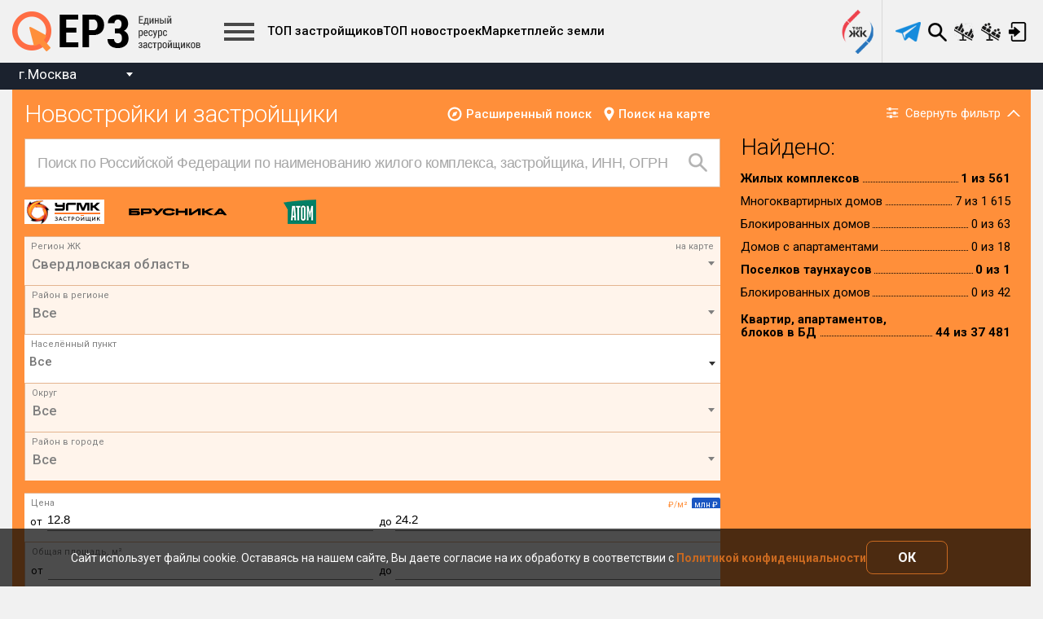

--- FILE ---
content_type: text/html; charset=utf-8
request_url: https://erzrf.ru/novostroyki/zhk-nagornyj-10069150001?regionKey=144910001&topType=0&datePublication=240401&dateVersion=2&nameGK=%D0%96%D0%9A%20%D0%9D%D0%B0%D0%B3%D0%BE%D1%80%D0%BD%D1%8B%D0%B9&gkId=10069150001&costType=1&sortType=qrooms
body_size: 15868
content:
<!DOCTYPE html><html lang="ru"><head>
  <link rel="canonical" href="http://erzrf.ru/novostroyki/zhk-nagornyj-10069150001"><meta charset="utf-8">
  <meta http-equiv="X-UA-Compatible" content="IE=edge">
  <meta http-equiv="pragma" content="no-cache">
  <meta http-equiv="cache-control" content="no-cache">
  <meta http-equiv="expires" content="0">
  <meta name="theme-color" content="#FF8F3A">
  <meta property="og:type" content="website">
  <meta name="fragment" content="!">
  <meta name="viewport" content="width=device-width, initial-scale=1.0">
  <meta name="mailru-verification" content="9424660577bf3399">
  <meta name="wot-verification" content="1beb30a2688d65b25382">
  <meta name="yandex-verification" content="15c9291569fecd3b">
  <script> var erz = erz || {}; </script>
  <title>ЖК Нагорный - цены, акции, планировки продающихся квартир на сайте от официального застройщика УГМК-Застройщик, ипотека. г. Екатеринбург, ул. Владимира Мельникова, метро- ЕРЗ.</title>
  <base href="/">
  <link rel="manifest" href="assets/manifest.json">
  <link rel="icon" type="image/png" href="assets/icons/favicon.png">
  <link rel="icon" type="image/png" href="assets/icons/favicon-96x96.png" sizes="96x96">
  <link rel="icon" type="image/png" href="assets/icons/favicon-72x72.png" sizes="72x72">
  <link rel="icon" type="image/png" href="assets/icons/favicon-48x48.png" sizes="48x48">
  <link rel="icon" type="image/png" href="assets/icons/favicon-36x36.png" sizes="36x36">
  <link rel="icon" type="image/png" href="assets/icons/favicon-32x32.png" sizes="32x32">
  <link rel="icon" type="image/png" href="assets/icons/favicon-16x16.png" sizes="16x16">
<style ng-transition="serverApp">.advertisement-fixed[_ngcontent-sc0]{position:fixed}</style><style ng-transition="serverApp"></style><style ng-transition="serverApp">.red[_ngcontent-sc2]{background-color:red}.hide[_ngcontent-sc2]{display:none}.link__menu.disabled[_ngcontent-sc2]{color:#5a5a5a}.link__menu.disabled[_ngcontent-sc2]:hover{color:#fff}.market-place-item[_ngcontent-sc2]{display:inline-flex}.market-place-item[_ngcontent-sc2]   .new-alert[_ngcontent-sc2]{position:relative;margin-top:-5px}.new-alert[_ngcontent-sc2]{-webkit-animation:1.5s infinite blink;animation:1.5s infinite blink;color:red;font-size:12px}@-webkit-keyframes blink{0%,100%{opacity:1}50%{opacity:.5}}@keyframes blink{0%,100%{opacity:1}50%{opacity:.5}}</style><style ng-transition="serverApp">.btn-registry-error[_ngcontent-sc10]{position:fixed;right:0;bottom:0;border-top-left-radius:25px;color:#fff;padding:10px 20px;background:rgba(0,0,0,.8);font-size:15px;transition:.2s;outline:0;border:0;z-index:999999}.btn-registry-error[_ngcontent-sc10]:hover{background:#000}</style><style ng-transition="serverApp">.cookie-banner[_ngcontent-sc11]{font-size:14px;position:fixed;bottom:0;width:100%;background-color:rgba(0,0,0,.7);color:#fbfbfb;padding:15px;display:flex;justify-content:center;align-items:center;gap:50px;z-index:1000;margin-left:-15px}@media all and (max-width:600px){.cookie-banner[_ngcontent-sc11]{gap:15px}}.cookie-banner[_ngcontent-sc11]   a[_ngcontent-sc11]{color:#c96920;font-weight:700;text-decoration:none}.cookie-banner[_ngcontent-sc11]   button[_ngcontent-sc11]{font-size:16px;min-width:100px;background-color:transparent;border:1px solid #c96920;padding:10px;color:#fbfbfb;cursor:pointer;font-weight:700;border-radius:8px}</style><style ng-transition="serverApp">.container-footer-links[_ngcontent-sc5]   .column[_ngcontent-sc5]:not(:last-child){padding-right:20px}.container-footer-links[_ngcontent-sc5]   a[_ngcontent-sc5]{color:#c96920}.container-footer-links[_ngcontent-sc5]   a[_ngcontent-sc5]:hover{text-decoration:underline}</style><style ng-transition="serverApp">.footer[_ngcontent-sc8]{padding:40px 0 0;background-color:#f1f1f1;border-top:1px solid #d8d8d8;line-height:1.4}@media (max-width:600px){.footer[_ngcontent-sc8]{margin-bottom:50px}.footer-info[_ngcontent-sc8]{flex-direction:column}.footer-info[_ngcontent-sc8]   div[_ngcontent-sc8]:not(:first-child){margin-top:5px}}.footer-inner[_ngcontent-sc8]{max-width:1356px;margin:0 auto;padding:0 15px;background-color:#f1f1f1}.footer-info[_ngcontent-sc8]   div[_ngcontent-sc8]{margin:0 15px}.footer-social-networks[_ngcontent-sc8]{margin:20px 60px 0}.footer[_ngcontent-sc8]   .link[_ngcontent-sc8]{color:#c96920}.footer[_ngcontent-sc8]   .link[_ngcontent-sc8]:hover{color:#1a56c2}.footer[_ngcontent-sc8]   .link[_ngcontent-sc8]:not(.link-in-text){font-size:15px}.footer-copyright[_ngcontent-sc8]{margin:30px 40px 0}.footer-plus18[_ngcontent-sc8]{width:50px;bottom:20px;left:10px}.footer-yandex-informer[_ngcontent-sc8]{bottom:20px;right:10px}@media (max-width:1550px){.footer-yandex-informer[_ngcontent-sc8]{position:static;margin:10px 0 0 20px}}</style><style ng-transition="serverApp">.social-item[_ngcontent-sc12]{width:24px;height:24px;font-size:19px;line-height:0;margin-left:5px;background-color:#000;color:#ffff;transition:opacity .25s ease-in-out}.social-item.google[_ngcontent-sc12]{font-size:16px}.social-item[_ngcontent-sc12]:hover{opacity:.7}.social-item[_ngcontent-sc12]   a[_ngcontent-sc12]{display:flex;justify-content:center;align-items:center;width:100%;height:100%}</style><style ng-transition="serverApp">[_nghost-sc9]{width:100%;height:100%;overflow:hidden}</style><style ng-transition="serverApp">.nav-tabs[_ngcontent-sc45] > li.active[_ngcontent-sc45] > a[_ngcontent-sc45], .nav-tabs[_ngcontent-sc45] > li.active[_ngcontent-sc45] > a[_ngcontent-sc45]:focus, .nav-tabs[_ngcontent-sc45] > li.active[_ngcontent-sc45] > a[_ngcontent-sc45]:hover{background-color:transparent}</style><style ng-transition="serverApp">.newbuild_filter{background:#ff8f3a;padding:15px;overflow:hidden}.newbuild_filter_header{position:relative;display:flex;justify-content:space-between;color:#fff;min-height:30px}@media (min-width:600px) and (max-width:1115px){.newbuild_filter_header.opened{min-height:50px}}.newbuild_filter_header span{font-weight:400;-webkit-font-smoothing:antialiased}.newbuild_filter_header h2{font-size:30px;line-height:30px}.newbuild_filter_header .title{position:absolute;display:flex;justify-content:space-between;align-items:center;left:0;width:69%}@media (max-width:1115px){.newbuild_filter_header .title{flex-direction:column;align-items:unset;width:90%}.newbuild_filter_header .title .title_links{margin-top:5px}}.newbuild_filter_header .title .title_links{display:flex;align-items:flex-end}@media (max-width:600px){.newbuild_filter_header.opened{min-height:80px}.newbuild_filter_header h2{line-height:24px}.newbuild_filter_header .title .title_links{margin-top:8px;flex-direction:column;align-items:flex-start}.newbuild_filter_header .title .title_links a{margin-top:5px}}.newbuild_filter_header .title .title_links sub{color:#1a56c2;position:absolute;top:-5px;left:100%;font-size:11px}.newbuild_filter_header .title .title_links a{position:relative;display:flex;align-items:center;margin-left:15px;cursor:pointer;transition:all .4s cubic-bezier(.25,.8,.25,1);font-size:15px;font-weight:500;-webkit-font-smoothing:antialiased;-moz-osx-font-smoothing:grayscale}@media (max-width:1115px){.newbuild_filter_header .title .title_links a:first-child{margin-right:10px}.newbuild_filter_header .title .title_links a{margin-left:0}}.newbuild_filter_header .title .title_links a:before{content:'';margin-right:5px}.newbuild_filter_header .title .title_links a:hover{opacity:.6}.newbuild_filter_body{display:flex;overflow:hidden;opacity:1;transition:all .5s cubic-bezier(.25,.8,.25,1)}.newbuild_filter_body.hide_inner{opacity:0}.newbuild_filter_body .row{margin:0}.newbuild_filter_body .left{width:70%;margin-top:15px}@media (max-width:1045px){.newbuild_filter_body{flex-direction:column}.newbuild_filter_body .left{width:100%}}.newbuild_filter_body .right{width:30%;margin-top:10px}@media (max-width:1045px){.newbuild_filter_body .right{width:100%}}.newbuild_filter_body .nbf_additional{margin-top:15px}.newbuild_filter_body .nbf_item{background:#fff;border-top:1px solid #e4b48f;border-left:1px solid #e4b48f;min-height:60px;padding:5px 0}.newbuild_filter_body .nbf_item .item_title{margin:0 0 0 8px;font-size:11px;display:block;color:gray}.newbuild_filter_body .nbf_item.pop{position:relative}.newbuild_filter_body .nbf_item.pop .select2-selection__rendered{overflow:visible!important}.newbuild_filter_body .nbf_item.pop .select2-selection__choice{transition:all ease .5s;position:relative;z-index:99}.newbuild_filter_body .nbf_item.pop .select2-selection__choice[title]:after,.newbuild_filter_body .nbf_item.pop .select2-selection__choice[title]:before{content:'';position:absolute;transition:opacity ease .3s;opacity:0}.newbuild_filter_body .nbf_item.pop .select2-selection__choice[title]:hover:before{content:'';display:block;width:10px;height:10px;background:#db6746;position:absolute;transform:rotate(45deg);left:10px;z-index:98;top:-65%;opacity:1;transition:opacity ease .4s}.newbuild_filter_body .nbf_item.pop .select2-selection__choice[title]:hover:after{content:attr(title);padding:4px 8px;color:#fff;position:absolute;left:0;top:-160%;opacity:1;white-space:nowrap;z-index:99;border-radius:5px;box-shadow:0 -3px 5px rgba(34,34,34,.2);background:#db6746;transition:opacity ease .3s}.newbuild_filter_body .nbf_item.check{display:flex;justify-content:center;align-items:center}.newbuild_filter_body .nbf_item.check.align{padding-left:16px;justify-content:flex-start}.newbuild_filter_body .nbf_item.disabled{background:#fff4eb}.newbuild_filter_body .nbf_item:first-child{border-left:none}.newbuild_filter_body .nbf_item select-region-map{float:right;margin:0 8px 0 0;font-size:11px}.newbuild_filter_body .nbf_item sws-double-select-deadline .input_body{position:relative;z-index:1;align-items:center;height:30px}.newbuild_filter_body .nbf_item sws-double-select-deadline .input_body span{margin:0;line-height:22px}.newbuild_filter_body .nbf_item sws-double-select-deadline .input_body>span{margin:0 6px 0 8px}.newbuild_filter_body .nbf_item sws-double-select-deadline .input_body>span:nth-of-type(2){margin-left:2px}.newbuild_filter_body .nbf_item sws-double-select-deadline .input_body .select2-container{display:flex;height:30px;padding-right:7px}.newbuild_filter_body .nbf_item sws-double-select-deadline .input_body .select2-container .select2-selection{display:flex;align-items:center;border:none}.newbuild_filter_body .nbf_item sws-double-select-deadline .input_body .select2-container .select2-selection .select2-selection__rendered{padding-right:13px;padding-left:0;font-weight:400;border-bottom:1px solid gray;line-height:22px;font-family:Arial,serif;font-size:14px;min-width:118px;margin-bottom:3px;padding-bottom:2px}@media (max-width:500px){.newbuild_filter_body .nbf_item sws-double-select-deadline .input_body .select2-container .select2-selection .select2-selection__rendered{min-width:90px}}.newbuild_filter_body .nbf_item sws-double-select-deadline .input_body .select2-container .select2-selection .select2-selection__rendered .select2-selection__placeholder{padding-left:0;font-weight:400;font-size:14px}.newbuild_filter_body .nbf_search_item{margin-bottom:15px;position:relative}.newbuild_filter_body .nbf_search_item:after{content:'';position:absolute;right:16px;top:17px;z-index:11;opacity:.3}.newbuild_filter_body .nbf_search_item input{box-shadow:none;height:60px;border-radius:0;font-size:18px;width:100%;position:relative;outline:0;border:1px solid #e4b48f;padding:15px 55px 15px 15px;font-weight:400;letter-spacing:-.5px;background:#fff}.newbuild_filter_body .nbf_search_item input::-webkit-input-placeholder{color:#a6a6a6}.newbuild_filter_body .nbf_search_item input::-moz-placeholder{color:#a6a6a6}.newbuild_filter_body .nbf_search_item input:-ms-input-placeholder{color:#a6a6a6}.newbuild_filter_body .nbf_search_item input::-ms-input-placeholder{color:#a6a6a6}.newbuild_filter_body .nbf_search_item input::placeholder{color:#a6a6a6}.newbuild_filter_body .switch-group{margin-right:8px}.newbuild_filter_body .switch-group .sw-nav sws-checkbox{transform:scale(.8);z-index:1}.newbuild_filter_body .switch-group .sw-nav sws-checkbox .checkbox{position:absolute;top:0;right:0;margin:0;width:100px}.newbuild_filter_body .switch-group .sw-cont .input_body sws-input{border:none;height:28px}.newbuild_filter_body .switch-group .sw-cont .input_body sws-input input{border-bottom:1px solid gray;border-radius:0;padding:0}.newbuild_filter_results{padding:0 10px 25px 25px}@media (max-width:900px){.newbuild_filter_header h2{font-size:20px}.newbuild_filter_body .nbf_item{border-left:none}.newbuild_filter_body .nbf_item select-region-map{display:none}.newbuild_filter_results{padding:10px 0 0}}.newbuild_filter_results h3{font-size:28px;font-weight:300}.newbuild_filter_results .row{display:block;position:relative;font-size:15px;line-height:10px;margin:18px 0}.newbuild_filter_results .row:after,.newbuild_filter_results .row:before{content:none}.newbuild_filter_results .row.b{font-weight:600}.newbuild_filter_results .row span{background:#ff8f3a;z-index:1;position:relative}.newbuild_filter_results .row span:first-child{padding-right:3px}.newbuild_filter_results .row span:last-child{padding-left:3px;float:right}.newbuild_filter_results .row:before{content:'';position:absolute;bottom:0;width:100%;height:1px;border-bottom:1px dotted #000}.col-sm-9{display:flex;align-items:center;padding:0}app-filter-home{height:100%;display:block}app-filter-full{display:block}</style><style ng-transition="serverApp">app-filter-full[_ngcontent-sc49]{display:block}</style><style ng-transition="serverApp">.filter-alert[_ngcontent-sc51]{position:relative;border:2px solid #ff8f3a;border-radius:5px;background:rgba(255,143,58,.2);padding:20px 50px 20px 20px}.filter-alert[_ngcontent-sc51]   .btn-close[_ngcontent-sc51]{position:absolute;outline:0;top:2px;right:2px;color:#ff8f3a;font-size:30px;padding:0;height:30px;line-height:30px;border:none;width:30px;cursor:pointer;background:0 0}.filter-alert[_ngcontent-sc51]   .btn-close[_ngcontent-sc51]:hover{color:#f9ac72}</style><style ng-transition="serverApp">.options-filter__remove-icon[_ngcontent-sc52]{cursor:pointer;margin-right:5px}</style><style ng-transition="serverApp">.white-popup[_ngcontent-sc47]{position:relative;background:#fff;padding:20px;width:auto;max-width:500px;margin:20px auto}.mfp-fade.mfp-bg[_ngcontent-sc47]{opacity:0;transition:all .15s ease-out}.mfp-fade.mfp-bg.mfp-ready[_ngcontent-sc47]{opacity:.8}.mfp-fade.mfp-bg.mfp-removing[_ngcontent-sc47]{opacity:0}.mfp-fade.mfp-wrap[_ngcontent-sc47]   .mfp-content[_ngcontent-sc47]{opacity:0;transition:all .15s ease-out}.mfp-fade.mfp-wrap.mfp-ready[_ngcontent-sc47]   .mfp-content[_ngcontent-sc47]{opacity:1}.mfp-fade.mfp-wrap.mfp-removing[_ngcontent-sc47]   .mfp-content[_ngcontent-sc47]{opacity:0}.mfp-bg[_ngcontent-sc47]{top:0;left:0;width:100%;height:100%;z-index:1042;overflow:hidden;position:fixed;background:#0b0b0b;opacity:.8}.mfp-wrap[_ngcontent-sc47]{top:0;left:0;width:100%;height:100%;z-index:1043;position:fixed;outline:0!important;-webkit-backface-visibility:hidden}.mfp-container[_ngcontent-sc47]{text-align:center;position:absolute;width:100%;height:100%;left:0;top:0;padding:0 8px;box-sizing:border-box}.mfp-container[_ngcontent-sc47]:before{content:'';display:inline-block;height:100%;vertical-align:middle}.mfp-align-top[_ngcontent-sc47]   .mfp-container[_ngcontent-sc47]:before{display:none}.mfp-content[_ngcontent-sc47]{position:relative;display:inline-block;vertical-align:middle;margin:0 auto;text-align:left;z-index:1045}.mfp-ajax-holder[_ngcontent-sc47]   .mfp-content[_ngcontent-sc47], .mfp-inline-holder[_ngcontent-sc47]   .mfp-content[_ngcontent-sc47]{width:100%;cursor:auto}.mfp-ajax-cur[_ngcontent-sc47]{cursor:progress}.mfp-zoom-out-cur[_ngcontent-sc47], .mfp-zoom-out-cur[_ngcontent-sc47]   .mfp-image-holder[_ngcontent-sc47]   .mfp-close[_ngcontent-sc47]{cursor:zoom-out}.mfp-zoom[_ngcontent-sc47]{cursor:pointer}.mfp-auto-cursor[_ngcontent-sc47]   .mfp-content[_ngcontent-sc47]{cursor:auto}.mfp-arrow[_ngcontent-sc47], .mfp-close[_ngcontent-sc47], .mfp-counter[_ngcontent-sc47], .mfp-preloader[_ngcontent-sc47]{-webkit-user-select:none;-moz-user-select:none;-ms-user-select:none;user-select:none}.mfp-loading.mfp-figure[_ngcontent-sc47]{display:none}.mfp-hide[_ngcontent-sc47]{display:none!important}.mfp-preloader[_ngcontent-sc47]{color:#ccc;position:absolute;top:50%;width:auto;text-align:center;margin-top:-.8em;left:8px;right:8px;z-index:1044}.mfp-preloader[_ngcontent-sc47]   a[_ngcontent-sc47]{color:#ccc}.mfp-preloader[_ngcontent-sc47]   a[_ngcontent-sc47]:hover{color:#fff}.mfp-s-error[_ngcontent-sc47]   .mfp-content[_ngcontent-sc47], .mfp-s-ready[_ngcontent-sc47]   .mfp-preloader[_ngcontent-sc47]{display:none}button.mfp-arrow[_ngcontent-sc47], button.mfp-close[_ngcontent-sc47]{overflow:visible;cursor:pointer;background:0 0;border:0;-webkit-appearance:none;display:block;outline:0;padding:0;z-index:1046;box-shadow:none;touch-action:manipulation}button[_ngcontent-sc47]::-moz-focus-inner{padding:0;border:0}.mfp-close[_ngcontent-sc47]{width:44px;height:44px;line-height:44px;position:absolute;right:0;top:0;text-decoration:none;text-align:center;opacity:.65;padding:0 0 18px 10px;color:#fff;font-style:normal;font-size:28px;font-family:Arial,Baskerville,monospace}.mfp-close[_ngcontent-sc47]:focus, .mfp-close[_ngcontent-sc47]:hover{opacity:1}.mfp-close[_ngcontent-sc47]:active{top:1px}.mfp-close-btn-in[_ngcontent-sc47]   .mfp-close[_ngcontent-sc47]{color:#333}.mfp-iframe-holder[_ngcontent-sc47]   .mfp-close[_ngcontent-sc47], .mfp-image-holder[_ngcontent-sc47]   .mfp-close[_ngcontent-sc47]{color:#fff;right:-6px;text-align:right;padding-right:6px;width:100%}.mfp-counter[_ngcontent-sc47]{position:absolute;top:0;right:0;color:#ccc;font-size:12px;line-height:18px;white-space:nowrap}.mfp-arrow[_ngcontent-sc47]{position:absolute;opacity:.65;margin:-55px 0 0;top:50%;padding:0;width:90px;height:110px;-webkit-tap-highlight-color:transparent}.mfp-arrow[_ngcontent-sc47]:active{margin-top:-54px}.mfp-arrow[_ngcontent-sc47]:focus, .mfp-arrow[_ngcontent-sc47]:hover{opacity:1}.mfp-arrow[_ngcontent-sc47]:after, .mfp-arrow[_ngcontent-sc47]:before{content:'';display:block;width:0;height:0;position:absolute;left:0;top:0;margin-top:35px;margin-left:35px;border:inset transparent}.mfp-arrow[_ngcontent-sc47]:after{border-top-width:13px;border-bottom-width:13px;top:8px}.mfp-arrow[_ngcontent-sc47]:before{border-top-width:21px;border-bottom-width:21px;opacity:.7}.mfp-arrow-left[_ngcontent-sc47]{left:0}.mfp-arrow-left[_ngcontent-sc47]:after{border-right:17px solid #fff;margin-left:31px}.mfp-arrow-left[_ngcontent-sc47]:before{margin-left:25px;border-right:27px solid #3f3f3f}.mfp-arrow-right[_ngcontent-sc47]{right:0}.mfp-arrow-right[_ngcontent-sc47]:after{border-left:17px solid #fff;margin-left:39px}.mfp-arrow-right[_ngcontent-sc47]:before{border-left:27px solid #3f3f3f}.mfp-iframe-holder[_ngcontent-sc47]{padding-top:40px;padding-bottom:40px}.mfp-iframe-holder[_ngcontent-sc47]   .mfp-content[_ngcontent-sc47]{line-height:0;width:100%;max-width:900px}.mfp-iframe-holder[_ngcontent-sc47]   .mfp-close[_ngcontent-sc47]{top:-40px}.mfp-iframe-scaler[_ngcontent-sc47]{width:100%;height:0;overflow:hidden;padding-top:56.25%}.mfp-iframe-scaler[_ngcontent-sc47]   iframe[_ngcontent-sc47]{position:absolute;display:block;top:0;left:0;width:100%;height:100%;box-shadow:0 0 8px rgba(0,0,0,.6);background:#000}img.mfp-img[_ngcontent-sc47]{width:auto;max-width:100%;height:auto;display:block;line-height:0;box-sizing:border-box;padding:40px 0;margin:0 auto}.mfp-figure[_ngcontent-sc47]{line-height:0}.mfp-figure[_ngcontent-sc47]:after{content:'';position:absolute;left:0;top:40px;bottom:40px;display:block;right:0;width:auto;height:auto;z-index:-1;box-shadow:0 0 8px rgba(0,0,0,.6);background:#444}.mfp-figure[_ngcontent-sc47]   small[_ngcontent-sc47]{color:#bdbdbd;display:block;font-size:12px;line-height:14px}.mfp-figure[_ngcontent-sc47]   figure[_ngcontent-sc47]{margin:0}.mfp-bottom-bar[_ngcontent-sc47]{margin-top:-36px;position:absolute;top:100%;left:0;width:100%;cursor:auto}.mfp-title[_ngcontent-sc47]{text-align:left;line-height:18px;color:#f3f3f3;word-wrap:break-word;padding-right:36px}.mfp-image-holder[_ngcontent-sc47]   .mfp-content[_ngcontent-sc47]{max-width:100%}.mfp-gallery[_ngcontent-sc47]   .mfp-image-holder[_ngcontent-sc47]   .mfp-figure[_ngcontent-sc47]{cursor:pointer}@media screen and (max-width:800px) and (orientation:landscape),screen and (max-height:300px){.mfp-img-mobile[_ngcontent-sc47]   .mfp-image-holder[_ngcontent-sc47]{padding-left:0;padding-right:0}.mfp-img-mobile[_ngcontent-sc47]   img.mfp-img[_ngcontent-sc47]{padding:0}.mfp-img-mobile[_ngcontent-sc47]   .mfp-figure[_ngcontent-sc47]:after{top:0;bottom:0}.mfp-img-mobile[_ngcontent-sc47]   .mfp-figure[_ngcontent-sc47]   small[_ngcontent-sc47]{display:inline;margin-left:5px}.mfp-img-mobile[_ngcontent-sc47]   .mfp-bottom-bar[_ngcontent-sc47]{background:rgba(0,0,0,.6);bottom:0;margin:0;top:auto;padding:3px 5px;position:fixed;box-sizing:border-box}.mfp-img-mobile[_ngcontent-sc47]   .mfp-bottom-bar[_ngcontent-sc47]:empty{padding:0}.mfp-img-mobile[_ngcontent-sc47]   .mfp-counter[_ngcontent-sc47]{right:5px;top:3px}.mfp-img-mobile[_ngcontent-sc47]   .mfp-close[_ngcontent-sc47]{top:0;right:0;width:35px;height:35px;line-height:35px;background:rgba(0,0,0,.6);position:fixed;text-align:center;padding:0}}@media all and (max-width:900px){.mfp-arrow[_ngcontent-sc47]{transform:scale(.75)}.mfp-arrow-left[_ngcontent-sc47]{transform-origin:0}.mfp-arrow-right[_ngcontent-sc47]{transform-origin:100%}.mfp-container[_ngcontent-sc47]{padding-left:6px;padding-right:6px}}a[_ngcontent-sc47]{cursor:pointer}.visible[_ngcontent-sc47]{visibility:visible!important}.popover[_ngcontent-sc47]{display:block;width:253px;min-height:302px;height:auto;visibility:hidden}.card__img[_ngcontent-sc47]{position:relative;width:100%;height:140px;overflow:hidden}.card__line[_ngcontent-sc47]{margin-bottom:5px}.card__img[_ngcontent-sc47]   img[_ngcontent-sc47]{position:absolute;top:50%;left:50%;transform:translate(-50%,-50%);max-height:100%;max-width:100%;height:auto;width:auto}.hidden[_ngcontent-sc47]{visibility:hidden}.algcenter[_ngcontent-sc47]{text-align:center}.nav.nav-tabs[_ngcontent-sc47]{width:100%;overflow-x:auto;overflow-y:hidden;display:flex;flex-wrap:nowrap;min-height:64px}.nav.nav-tabs[_ngcontent-sc47] > li[_ngcontent-sc47]{flex:none}.nav.nav-tabs[_ngcontent-sc47] > li[_ngcontent-sc47]:first-child{position:absolute;z-index:10;background:#f1f1f1}.nav.nav-tabs[_ngcontent-sc47] > li[_ngcontent-sc47]:nth-child(2){margin-left:140px}</style><style ng-transition="serverApp">a[_ngcontent-sc65]{cursor:pointer}.visible[_ngcontent-sc65]{visibility:visible!important}.popover[_ngcontent-sc65]{display:block;width:253px;min-height:302px;height:auto;visibility:hidden}.card__img[_ngcontent-sc65]{position:relative;width:100%;height:140px;overflow:hidden}.card__line[_ngcontent-sc65]{margin-bottom:5px}.card__img[_ngcontent-sc65]   img[_ngcontent-sc65]{position:absolute;top:50%;left:50%;transform:translate(-50%,-50%);max-height:100%;max-width:100%;height:auto;width:auto}.hidden[_ngcontent-sc65]{visibility:hidden}.algcenter[_ngcontent-sc65]{text-align:center}.mobile-version[_ngcontent-sc65]{max-width:192px}</style><meta name="description" content="ЖК Нагорный, улица Мельникова - Описание жилого комплекса, планировки, акции и скидки от застройщиков, срок сдачи новостройки, ипотека."><meta property="og:title" content="ЖК Нагорный - цены, акции, планировки продающихся квартир на сайте от официального застройщика УГМК-Застройщик, ипотека. г. Екатеринбург, ул. Владимира Мельникова, метро- ЕРЗ."><meta property="og:url" content="https://erzrf.ru/novostroyki/zhk-nagornyj-10069150001?regionKey=144910001&amp;topType=0&amp;datePublication=240401&amp;dateVersion=2&amp;nameGK=%D0%96%D0%9A%20%D0%9D%D0%B0%D0%B3%D0%BE%D1%80%D0%BD%D1%8B%D0%B9&amp;gkId=10069150001&amp;costType=1&amp;sortType=qrooms"><meta property="og:description" content="ЖК Нагорный, улица Мельникова - Описание жилого комплекса, планировки, акции и скидки от застройщиков, срок сдачи новостройки, ипотека."><meta name="robots" content="index, follow"><style ng-transition="serverApp">.compare-competitor[_ngcontent-sc55]{color:#e58034;border:1px solid #e58034;padding:5px 10px;border-radius:3px;transition:.2s;outline:0;background:0 0;font-size:12px}.compare-competitor[_ngcontent-sc55]:hover{background:#e58034;color:#fff}.house-headerline-block[_ngcontent-sc55]   .left[_ngcontent-sc55]{margin-right:20px}.house-headerline-block[_ngcontent-sc55]   .right[_ngcontent-sc55]{flex-shrink:0}@media (max-width:860px){.house-headerline-block[_ngcontent-sc55]{flex-wrap:wrap}.house-headerline-block[_ngcontent-sc55]   .left[_ngcontent-sc55]{width:100%;margin-right:0;margin-bottom:10px}}</style><style ng-transition="serverApp">[_nghost-sc58]{display:block!important}[_nghost-sc58]:not(.active){display:none!important}</style><style ng-transition="serverApp">a[_ngcontent-sc53]{text-decoration:none}.n2s-shareContainer[_ngcontent-sc53]{display:inline-flex;overflow:hidden}.n2s-vertical[_ngcontent-sc53]{flex-direction:column}.n2s-share-btn[_ngcontent-sc53]{font-size:24px;cursor:pointer;color:#eee;border-radius:2px;height:24px;width:24px;display:flex;justify-content:center;align-items:center;user-select:none;-webkit-touch-callout:none;-webkit-user-select:none;-khtml-user-select:none;-moz-user-select:none;-ms-user-select:none}.n2s-horizontal-margin[_ngcontent-sc53]{margin:0 5px}.n2s-vertical-margin[_ngcontent-sc53]{margin:5px 0}.n2s-share-btn[_ngcontent-sc53]:hover{color:#fff}.n2s-share-btn-more[_ngcontent-sc53]{background:#ccc}</style><style ng-transition="serverApp">.ic[_ngcontent-sc54]{font-size:1.2rem}.n2s-share-btn[_ngcontent-sc54]{height:24px;width:24px;font-size:24px;cursor:pointer;color:#eee;border-radius:2px;display:flex;justify-content:center;align-items:center;user-select:none;-webkit-touch-callout:none;-webkit-user-select:none;-khtml-user-select:none;-moz-user-select:none;-ms-user-select:none}.n2s-horizontal-margin[_ngcontent-sc54]{margin:0 5px}.n2s-vertical-margin[_ngcontent-sc54]{margin:5px 0}.n2s-share-btn-with-text[_ngcontent-sc54]{padding:0 10px 0 5px;width:auto}.n2s-share-btn[_ngcontent-sc54]:hover{color:#fff;transform:rotate(360deg);transition:transform .5s}.n2s-shareText[_ngcontent-sc54]{margin-left:5px;font-size:14px;font-family:helvetica}.n2s-share-btn-google-plus[_ngcontent-sc54]{background:#eb4026}.n2s-share-btn-linkedin[_ngcontent-sc54]{background:#0074a1}.n2s-share-btn-stumbleUpon[_ngcontent-sc54]{background:#ff4e2e}.n2s-share-btn-tumblr[_ngcontent-sc54]{background:#35465c}.n2s-share-btn-pinterest[_ngcontent-sc54]{background:#ca212a;font-size:1.1rem}.n2s-share-btn-reddit[_ngcontent-sc54]{background:#ff5700;font-size:1.1rem}.n2s-share-btn-mail[_ngcontent-sc54]{background:#ff2e40}.n2s-share-btn-odnoklassniki[_ngcontent-sc54]{background:#ee8208}.n2s-share-btn-vkontakte[_ngcontent-sc54]{background:#507299}.n2s-share-btn-moimir[_ngcontent-sc54]{background:url(/img/moymir24.png) #168de2}.n2s-share-btn-telegram[_ngcontent-sc54]{background:#507299}.n2s-share-btn-liveJournal[_ngcontent-sc54]{background:url(/img/livejournal.png) 3px 3px no-repeat #21a5d8}</style><style ng-transition="serverApp">.table-first[_ngcontent-sc59]{margin-bottom:0}.borderd-top[_ngcontent-sc59]{border-top:1px solid #d8d8d8}.btn-arrow-left[_ngcontent-sc59]:before{height:0;width:0;border-bottom:5px solid #000;border-left:5px solid transparent;border-right:5px solid transparent;content:'';display:inline-block;transition:all ease .5s;transform:rotate(-270deg) translateX(-3px);margin:0 5px}.btn-arrow-left.active[_ngcontent-sc59]:before{transform:rotate(-180deg) translateX(0)}.pin-container[_ngcontent-sc59]{max-width:170px;margin-left:-5px}.pin-icon[_ngcontent-sc59]{width:30px;height:30px;background-size:cover;margin-left:7px;margin-top:7px}.pin-icon-advantage[_ngcontent-sc59]{-webkit-filter:invert(38%) sepia(69%) saturate(6109%) hue-rotate(119deg) brightness(108%) contrast(87%);filter:invert(38%) sepia(69%) saturate(6109%) hue-rotate(119deg) brightness(108%) contrast(87%)}.pin-icon-disadvantage[_ngcontent-sc59]{-webkit-filter:invert(17%) sepia(81%) saturate(2205%) hue-rotate(342deg) brightness(111%) contrast(109%);filter:invert(17%) sepia(81%) saturate(2205%) hue-rotate(342deg) brightness(111%) contrast(109%)}.td-pin-disadvantages[_ngcontent-sc59]{padding-left:25px}.gk-params[_ngcontent-sc59], .gk-win-list[_ngcontent-sc59]{color:#8e8e8e}.gk-params-button[_ngcontent-sc59]:after, .gk-win-list-button[_ngcontent-sc59]:after{content:'';width:10px;height:10px;display:block;margin-left:20px;margin-top:3px;transition:all cubic-bezier(.25,.8,.25,1) .3s;border:2px solid;border-radius:1px;border-color:#8e8e8e transparent transparent #8e8e8e;transform:rotate(-135deg) translate(7px,-6px)}.gk-params-button.opened[_ngcontent-sc59]:after, .gk-win-list-button.opened[_ngcontent-sc59]:after{transform:rotate(45deg) translate(0,9px)}.gk-win-list-button[_ngcontent-sc59]{margin-left:auto;color:#8e8e8e;font-weight:400}.gk-win-list[_ngcontent-sc59]   .year-wrapper-opened[_ngcontent-sc59]{padding-bottom:10px}.gk-win-list[_ngcontent-sc59]   .year-wrapper-opened[_ngcontent-sc59]:not(:last-child){margin-bottom:10px;border-bottom:1px solid #d8d8d8}.gk-win-list[_ngcontent-sc59]   .medal[_ngcontent-sc59]{margin-bottom:5px}.gk-win-list[_ngcontent-sc59]   .medal-opened[_ngcontent-sc59]{margin-bottom:18px}.gk-win-list[_ngcontent-sc59]   .medal-info[_ngcontent-sc59]{display:flex;padding-left:44px}.nav-link[_ngcontent-sc59]{display:inline-block;color:#c96920;cursor:pointer;transition:all .4s cubic-bezier(.25,.8,.25,1);position:relative;text-decoration:none;height:100%;line-height:25px;margin-left:15px}.nav-link-wrapper[_ngcontent-sc59]{display:flex;flex-direction:column;align-items:flex-start;padding:5px}.nav-link[_ngcontent-sc59]:before{content:"";position:absolute;width:0;height:1px;opacity:.7;bottom:0;left:0;background:#e58034;visibility:hidden;transition:all .4s .1s cubic-bezier(.25,.8,.25,1)}.nav-link[_ngcontent-sc59]:hover:before{visibility:visible;width:100%}.nav-title[_ngcontent-sc59]{font-weight:700;margin-bottom:5px}</style><style ng-transition="serverApp">.estimate-erz-link[_ngcontent-sc70]{min-width:30px;display:inline-block;border-radius:4px;padding:0 1px;color:#fff!important;transition:.2s;text-align:center}.estimate-erz-link[_ngcontent-sc70]:hover{box-shadow:1px 1px 4px #4c4c4c}.not-estimate-tooltip[_ngcontent-sc70]{position:absolute;left:100%;width:355px;font-size:13px;background:#1a56c2;padding:5px 15px;text-align:center;color:#fff;box-shadow:0 1px 10px rgba(0,0,0,.3);transition:.05s;transform:scale(0);transform-origin:left center;z-index:3;border-radius:4px}.not-estimate-tooltip-balloon[_ngcontent-sc70]{width:180px}.not-estimate-tooltip.similar[_ngcontent-sc70]{left:initial;right:100%;width:215px;white-space:normal}.not-estimate-tooltip[_ngcontent-sc70]   a[_ngcontent-sc70]{color:#fff;text-decoration:underline}.not-estimate[_ngcontent-sc70]:hover   .not-estimate-tooltip[_ngcontent-sc70]{transform:scale(1)}</style><style ng-transition="serverApp">.icon-link-top-gk[_ngcontent-sc72]{margin-left:3px;color:#adadad;width:14px;height:14px;font-size:9px;border:1px solid;border-radius:50%;display:inline-flex;justify-content:center;transition:.2s;transform:translateY(-2px);align-items:center}.icon-link-top-gk[_ngcontent-sc72]:visited{color:#adadad}.text-link-top-gk[_ngcontent-sc72]{color:#c96920}.text-link-top-gk[_ngcontent-sc72]:hover{color:#1a56c2}.page-top-gk[_nghost-sc72]{margin:5px 10px!important}@media (max-width:600px){.page-top-gk[_nghost-sc72]{width:100%;margin-left:0!important;margin-right:0!important}}</style><style ng-transition="serverApp">[_nghost-sc73]{color:#717171}</style><style ng-transition="serverApp">a.rating-star[_ngcontent-sc67]{display:inline-flex;justify-content:center;align-items:center;position:relative;font-size:10px;font-weight:400;padding:5px;margin:0 3px;min-width:25px;z-index:1}a.rating-star.norating[_ngcontent-sc67]{font-size:13px}a.rating-star.norating[_ngcontent-sc67]:before{display:none}a.rating-star[_ngcontent-sc67]:not(.norating){color:#fff!important}a.rating-star[_ngcontent-sc67]:before{display:inline-block;font-size:27px;padding:0;margin:0;cursor:pointer;font-family:FontAwesome;content:"\f005 ";position:absolute;left:0;z-index:-1}a.rating-star.star-0-0[_ngcontent-sc67]:before, a.rating-star.star-0-5[_ngcontent-sc67]:before{color:#870000}a.rating-star.star-1-0[_ngcontent-sc67]:before, a.rating-star.star-1-5[_ngcontent-sc67]:before{color:#f52f2f}a.rating-star.star-2-0[_ngcontent-sc67]:before, a.rating-star.star-2-5[_ngcontent-sc67]:before{color:#ef90a7}a.rating-star.star-3-0[_ngcontent-sc67]:before, a.rating-star.star-3-5[_ngcontent-sc67]:before{color:#f19512}a.rating-star.star-4-0[_ngcontent-sc67]:before, a.rating-star.star-4-5[_ngcontent-sc67]:before{color:#7cce5c}a.rating-star.star-5-0[_ngcontent-sc67]:before, a.rating-star.star-5-5[_ngcontent-sc67]:before{color:#33a904}</style><style ng-transition="serverApp">[_nghost-sc69]{width:22px;height:22px;display:block}.medal[_ngcontent-sc69]{width:22px;height:22px;border-radius:50%;border:2px solid #ddd;display:flex;align-items:center;justify-content:center;text-align:center;line-height:22px;font-weight:700;color:#222;font-size:13px}.medal.gold[_ngcontent-sc69]{background:linear-gradient(-45deg,#ffc224,#ffc224 50%,#fff 50%,#fff 70%,#ffe465 70%)}.medal.silver[_ngcontent-sc69]{background:linear-gradient(-45deg,#dddce0,#dddce0 50%,#fff 50%,#fff 70%,#e6e6e6 70%)}.medal.bronze[_ngcontent-sc69]{background:linear-gradient(-45deg,#f2a875,#f2a875 50%,#fff 50%,#fff 70%,#eaa18c 70%)}</style><style ng-transition="serverApp">.top-place[_ngcontent-sc71]{flex-shrink:0}.comparison-container[_nghost-sc71]   .link[_ngcontent-sc71], .comparison-container   [_nghost-sc71]   .link[_ngcontent-sc71]{font-size:14px}</style></head>

<body>
  <app-root _nghost-sc0="" ng-version="8.2.14"><app-popup-ad-global _ngcontent-sc0="" _nghost-sc1=""></app-popup-ad-global><header _ngcontent-sc0="" class="header-container"><app-header _ngcontent-sc0="" class="header--main" _nghost-sc2=""><div _ngcontent-sc2="" class="header__base flex"><a _ngcontent-sc2="" class="header__logo flex-shrink-0" routerlink="/" href="/"><img _ngcontent-sc2="" alt="ERZ" class="logo" src="img/logo.png"><img _ngcontent-sc2="" alt="ERZ" class="logo-xs" src="img/logo-xs.png"></a><div _ngcontent-sc2="" class="header__hamburger" title="показать меню"></div><!----><nav _ngcontent-sc2="" class="header__menu ng-star-inserted"><!----><!----><!----><ul _ngcontent-sc2="" class="menu--main ng-star-inserted"><!----><li _ngcontent-sc2="" class="menu__item--main h ng-star-inserted"><a _ngcontent-sc2="" href="/top-zastroyshchikov">ТОП застройщиков</a></li><li _ngcontent-sc2="" class="menu__item--main h ng-star-inserted"><a _ngcontent-sc2="" href="/top-novostroek">ТОП новостроек</a></li><li _ngcontent-sc2="" class="menu__item--main h ng-star-inserted"><a _ngcontent-sc2="" href="/land">Маркетплейс земли</a></li><!----><li _ngcontent-sc2="" class="menu__item--main h menu__item--logo ng-star-inserted"><a _ngcontent-sc2="" class="link-gkn" rel="noopener noreferrer" target="_blank" href="http://%D1%82%D0%BE%D0%BF%D0%B6%D0%BA.%D1%80%D1%84"></a></li><!----></ul><ul _ngcontent-sc2="" class="menu--secondary" hidden=""><!----><li _ngcontent-sc2="" class="menu__item--secondary ng-star-inserted"><a _ngcontent-sc2="" class="text-uppercase pointer">Все топ</a></li><li _ngcontent-sc2="" class="menu__item--secondary ng-star-inserted"><a _ngcontent-sc2="" href="/novostroyki?regionKey=144910001&amp;dateVersion=2&amp;costType=1&amp;sortType=qrooms">Реестр новостроек</a></li><!----><li _ngcontent-sc2="" class="menu__item--secondary ng-star-inserted"><a _ngcontent-sc2="" href="/zastroyschiki?regionKey=144910001&amp;dateVersion=2&amp;costType=1&amp;sortType=qrooms">Реестр застройщиков</a></li><li _ngcontent-sc2="" class="menu__item--secondary ng-star-inserted"><a _ngcontent-sc2="" href="/sab"> Реестр умных МКД</a></li><li _ngcontent-sc2="" class="menu__item--secondary ng-star-inserted"><a _ngcontent-sc2="" href="/eco-novostroyki"> Реестр ЭКОНОВОСТРОЕК</a></li><li _ngcontent-sc2="" class="menu__item--secondary ng-star-inserted"><!----><a _ngcontent-sc2="" href="/news" class="ng-star-inserted">Новости</a><!----></li><li _ngcontent-sc2="" class="menu__item--secondary ng-star-inserted"><!----><a _ngcontent-sc2="" href="/publikacii" class="ng-star-inserted"> Публикации </a><!----></li><li _ngcontent-sc2="" class="menu__item--secondary ng-star-inserted"><a _ngcontent-sc2="" target="_blank" href="https://profi.erzrf.ru/poll/">Опросы</a></li><li _ngcontent-sc2="" class="menu__item--secondary ng-star-inserted"><a _ngcontent-sc2="" href="https://profi.erzrf.ru/events" target="_blank">Каталог мероприятий</a></li><li _ngcontent-sc2="" class="menu__item--secondary ng-star-inserted"><a _ngcontent-sc2="" target="_blank" href="https://profi.erzrf.ru/galery/">Фотоотчеты</a></li><li _ngcontent-sc2="" class="menu__item--secondary ng-star-inserted"><a _ngcontent-sc2="" target="_blank" href="https://profi.erzrf.ru/erzvideo/">ЕРЗ-видео</a></li><li _ngcontent-sc2="" class="menu__item--secondary ng-star-inserted"><a _ngcontent-sc2="" target="_blank" href="http://%D1%82%D0%BE%D0%BF%D0%B6%D0%BA.%D1%80%D1%84">ТОП ЖК</a></li><li _ngcontent-sc2="" class="menu__item--secondary ng-star-inserted"><a _ngcontent-sc2="" target="_blank" href="https://profi.erzrf.ru/info/">О проекте</a></li><li _ngcontent-sc2="" class="menu__item--secondary ng-star-inserted"><a _ngcontent-sc2="" href="/issledovaniya">Магазин исследований</a></li><li _ngcontent-sc2="" class="menu__item--secondary ng-star-inserted"><a _ngcontent-sc2="" target="_blank" href="https://profi.erzrf.ru/unloading_erz/">База данных ЕРЗ.РФ</a></li><li _ngcontent-sc2="" class="menu__item--secondary ng-star-inserted"><a _ngcontent-sc2="" target="_blank" href="https://profi.erzrf.ru/ERZ_services/services/">Услуги ЕРЗ.РФ</a></li><li _ngcontent-sc2="" class="menu__item--secondary ng-star-inserted"><a _ngcontent-sc2="" href="https://leads.erzrf.ru" target="_blank">Принципал</a></li><li _ngcontent-sc2="" class="menu__item--secondary ng-star-inserted"><a _ngcontent-sc2="" href="https://compare.erzrf.ru/" target="_blank">Маркетплейс подборок</a></li><li _ngcontent-sc2="" class="menu__item--secondary ng-star-inserted"><a _ngcontent-sc2="" target="_blank" href="https://profi.erzrf.ru/info/jobs/">Вакансии</a></li><li _ngcontent-sc2="" class="menu__item--secondary ng-star-inserted"><a _ngcontent-sc2="" href="https://profi.erzrf.ru/Contacts/" target="_blank">Контакты</a></li><li _ngcontent-sc2="" class="menu__item--secondary ng-star-inserted"><a _ngcontent-sc2="" href="https://profi.erzrf.ru/heritage-club/" target="_blank">Клуб НАСЛЕДИЕ</a></li></ul></nav><ul _ngcontent-sc2="" class="menu--utility"><!----><!----><li _ngcontent-sc2="" class="menu__item--telegram ng-star-inserted" title="Наш телеграм канал"><a _ngcontent-sc2="" class="telegram-icon" href="https://t.me/+kf4d9SlCRpRiMGQy" target="_blank"></a></li><li _ngcontent-sc2="" class="menu__item--search ng-star-inserted"><a _ngcontent-sc2="">Поиск</a></li><li _ngcontent-sc2="" class="menu__item--compare ng-star-inserted" title="Сравнение новостроек"><a _ngcontent-sc2="">Сравнение новостроек</a><!----></li><li _ngcontent-sc2="" class="menu__item--compare ng-star-inserted" title="Сравнение застройщиков"><a _ngcontent-sc2="" class="compare-brand">Сравнение застройщиков</a><!----></li><!----><li _ngcontent-sc2="" class="menu__item--user ng-star-inserted" title="Вход" tabindex="0"><a _ngcontent-sc2="" class="login">Вход</a></li><!----></ul><!----></div><!----><!----><!----><!----><!----></app-header><div _ngcontent-sc0="" class="crawler--header"></div><!----></header><div _ngcontent-sc0="" class="router"><router-outlet _ngcontent-sc0=""></router-outlet><app-novostroyki-detail _nghost-sc45="" class="ng-star-inserted"><app-filter _ngcontent-sc45="" class="ng-tns-c46-1"><div class="centered cf"><div class="newbuild_filter ng-trigger ng-trigger-newbuildFilter" style="opacity:1;"><app-filter-header class="ng-tns-c46-1 ng-tns-c49-2" _nghost-sc49=""><div _ngcontent-sc49="" class="newbuild_filter_header opened"><app-options-filter _ngcontent-sc49="" class="ng-tns-c49-2 ng-trigger ng-trigger-options" _nghost-sc52="" style="height:0px;opacity:0;visibility:hidden;"><div _ngcontent-sc52="" class="filter__collapsed-info"><span _ngcontent-sc52="">Настроены</span><span _ngcontent-sc52="" class="filter_option_more"> 0 параметров </span><!----><!----></div></app-options-filter><div _ngcontent-sc49="" class="title ng-trigger ng-trigger-options" style="opacity:1;visibility:visible;"><h2 _ngcontent-sc49="" class="ng-tns-c49-2">Новостройки и застройщики</h2><div _ngcontent-sc49="" class="title_links"><a _ngcontent-sc49="" class="compass"> Расширенный поиск <!----></a><a _ngcontent-sc49="" class="geo" href="/novostroyki?regionKey=144910001&amp;topType=0&amp;datePublication=240401&amp;dateVersion=2&amp;nameGK=%D0%96%D0%9A%20%D0%9D%D0%B0%D0%B3%D0%BE%D1%80%D0%BD%D1%8B%D0%B9&amp;gkId=10069150001&amp;costType=1&amp;sortType=qrooms&amp;viewMode=map&amp;scrollTo=viewMode&amp;forceScrollTo=viewMode"> Поиск на карте </a></div></div><div _ngcontent-sc49="" class="filter_switch"><p _ngcontent-sc49="" class="ng-tns-c49-2"> Свернуть фильтр </p></div></div></app-filter-header><div class="newbuild_filter_body hide_inner ng-trigger ng-trigger-filterBody" style="height:0px;"><div class="left"><!----></div><div class="right newbuild_filter_results"><app-filter-counter class="ng-tns-c46-1"><app-filter-result><div class=""><h3>Найдено:</h3><!----></div></app-filter-result></app-filter-counter></div></div></div><!----></div><div class="centered cf"><sws-alert class="ng-tns-c46-1" _nghost-sc51=""><!----><div _ngcontent-sc51="" class="filter-alert ng-star-inserted" role="alert"><div _ngcontent-sc51="" class="text"> Настройте фильтр подбора ЖК или квартиры. Настройки сохранятся на весь период сессии.
  Количество квартир, подходящих по фильтрам, указано оранжевым цветом. </div><button _ngcontent-sc51="" class="btn-close" type="button">×</button></div></sws-alert></div></app-filter><div _ngcontent-sc45="" class="container"><!----><app-house-new _ngcontent-sc45="" _nghost-sc47="" class="ng-tns-c47-3 ng-star-inserted"><!----><div _ngcontent-sc47="" class="house ng-tns-c47-3 ng-star-inserted"><app-header-new _ngcontent-sc47="" class="ng-tns-c47-3" _nghost-sc55=""><div _ngcontent-sc55="" class="house__header"><div _ngcontent-sc55="" class="row"><app-gk-breadcrumbs _ngcontent-sc55=""><!----><div class="col-sm-10 house__header__breadcrumbs-wrap ng-star-inserted"><div class="breadcrumbs "><!----><div class="breadcrumbs__body--large hidden-xs ng-star-inserted"><a class="breadcrumbs__link" href="/novostroyki?regionKey=144910001&amp;topType=0&amp;datePublication=240401&amp;dateVersion=2&amp;nameGK=%D0%96%D0%9A%20%D0%9D%D0%B0%D0%B3%D0%BE%D1%80%D0%BD%D1%8B%D0%B9&amp;costType=1&amp;sortType=qrooms">Реестр новостроек</a><!----><a class="breadcrumbs__link ng-star-inserted" href="/novostroyki?regionKey=144910001&amp;topType=0&amp;datePublication=240401&amp;dateVersion=2&amp;nameGK=%D0%96%D0%9A%20%D0%9D%D0%B0%D0%B3%D0%BE%D1%80%D0%BD%D1%8B%D0%B9&amp;costType=1&amp;sortType=qrooms">Реестр новостроек Свердловская область</a><!----><!----><!----><span class="breadcrumbs__link ng-star-inserted"><a target="_blank" href="/zastroyschiki/brand/ugmk-zastrojshhik-724033001?regionKey=144910001&amp;topType=0&amp;datePublication=240401&amp;dateVersion=2&amp;nameGK=%D0%96%D0%9A%20%D0%9D%D0%B0%D0%B3%D0%BE%D1%80%D0%BD%D1%8B%D0%B9&amp;costType=1&amp;sortType=qrooms&amp;organizationId=724033001">УГМК-Застройщик</a></span><span class="breadcrumbs__link ng-star-inserted"><!----><a href="/zastroyschiki/ao-specializirovannyj-zastrojshhik-ugmk-makarovskij-4346937001?regionKey=144910001&amp;topType=0&amp;datePublication=240401&amp;dateVersion=2&amp;nameGK=%D0%96%D0%9A%20%D0%9D%D0%B0%D0%B3%D0%BE%D1%80%D0%BD%D1%8B%D0%B9&amp;costType=1&amp;sortType=qrooms&amp;organizationId=4346937001" target="_blank" class="ng-star-inserted"> АО Специализированный застройщик УГМК-Макаровский<!----><span class="ng-star-inserted">, </span></a><a href="/zastroyschiki/ooo-specializirovannyj-zastrojshhik-ugmk-nagornyj-26984092001?regionKey=144910001&amp;topType=0&amp;datePublication=240401&amp;dateVersion=2&amp;nameGK=%D0%96%D0%9A%20%D0%9D%D0%B0%D0%B3%D0%BE%D1%80%D0%BD%D1%8B%D0%B9&amp;costType=1&amp;sortType=qrooms&amp;organizationId=26984092001" target="_blank" class="ng-star-inserted"> ООО СЗ УГМК-Нагорный<!----></a></span><!----><!----><!----><span class="breadcrumbs__here ng-star-inserted">ЖК Нагорный</span><i class="icon-info" style="cursor:help;"></i></div><!----><!----><div class="breadcrumbs__xs visible-xs-block ng-star-inserted"><div class="dropdown"><a aria-expanded="true" aria-haspopup="true" class="dropdown-toggle" data-toggle="dropdown" id="dropdownMenu1" type="button"> Реестр новостроек <span class="caret"></span></a><ul aria-labelledby="dropdownMenu1" class="breadcrumb dropdown-menu"><li><a class="breadcrumbs__link" href="/novostroyki"> Реестр новостроек </a></li><li><!----><a class="breadcrumbs__link ng-star-inserted" href="/novostroyki?regionKey=144910001&amp;topType=0&amp;datePublication=240401&amp;dateVersion=2&amp;nameGK=%D0%96%D0%9A%20%D0%9D%D0%B0%D0%B3%D0%BE%D1%80%D0%BD%D1%8B%D0%B9&amp;costType=1&amp;sortType=qrooms"> Реестр новостроек Свердловская область </a></li><li><!----></li><!----><!----><li class="ng-star-inserted"><a class="breadcrumbs__link" target="_blank" href="/zastroyschiki/brand/ugmk-zastrojshhik-724033001?regionKey=144910001&amp;topType=0&amp;datePublication=240401&amp;dateVersion=2&amp;nameGK=%D0%96%D0%9A%20%D0%9D%D0%B0%D0%B3%D0%BE%D1%80%D0%BD%D1%8B%D0%B9&amp;costType=1&amp;sortType=qrooms&amp;organizationId=724033001"> УГМК-Застройщик </a></li><li class="ng-star-inserted"><!----><a href="/zastroyschiki/ao-specializirovannyj-zastrojshhik-ugmk-makarovskij-4346937001?regionKey=144910001&amp;topType=0&amp;datePublication=240401&amp;dateVersion=2&amp;nameGK=%D0%96%D0%9A%20%D0%9D%D0%B0%D0%B3%D0%BE%D1%80%D0%BD%D1%8B%D0%B9&amp;costType=1&amp;sortType=qrooms&amp;organizationId=4346937001" target="_blank" class="ng-star-inserted"> АО Специализированный застройщик УГМК-Макаровский<!----><span class="ng-star-inserted">, </span></a><a href="/zastroyschiki/ooo-specializirovannyj-zastrojshhik-ugmk-nagornyj-26984092001?regionKey=144910001&amp;topType=0&amp;datePublication=240401&amp;dateVersion=2&amp;nameGK=%D0%96%D0%9A%20%D0%9D%D0%B0%D0%B3%D0%BE%D1%80%D0%BD%D1%8B%D0%B9&amp;costType=1&amp;sortType=qrooms&amp;organizationId=26984092001" target="_blank" class="ng-star-inserted"> ООО СЗ УГМК-Нагорный<!----></a></li></ul></div><span class="breadcrumbs__here"><span class="breadcrumbs__here">ЖК Нагорный</span></span></div><!----></div></div></app-gk-breadcrumbs><div _ngcontent-sc55="" class="col-sm-2 house__header__social-wrap"><app-sws-share-container _ngcontent-sc55="" _nghost-sc53="" class="ng-tns-c53-4"><div _ngcontent-sc53="" class="ng-tns-c53-4 ng-trigger ng-trigger-showShare" style="transform:scale(1);"><div _ngcontent-sc53="" class="n2s-shareContainer n2s-horizontal" classname="n2s-shareContainer n2s-horizontal"><!----><app-share-button _ngcontent-sc53="" _nghost-sc54="" class="ng-tns-c53-4 ng-star-inserted" style=""><a _ngcontent-sc54="" target="_blank" href="https://www.vk.com/share.php?url=https://erzrf.ru/novostroyki/zhk-nagornyj-10069150001?regionKey=144910001&amp;topType=0&amp;datePublication=240401&amp;dateVersion=2&amp;nameGK=%D0%96%D0%9A%20%D0%9D%D0%B0%D0%B3%D0%BE%D1%80%D0%BD%D1%8B%D0%B9&amp;gkId=10069150001&amp;costType=1&amp;sortType=qrooms&amp;title=ЖК Нагорный - цены, акции, планировки продающихся квартир на сайте от официального застройщика УГМК-Застройщик, ипотека. г. Екатеринбург, ул. Владимира Мельникова, метро- ЕРЗ."><div _ngcontent-sc54="" title="Вконтакте" class="n2s-share-btn n2s-share-btn-vkontakte n2s-horizontal-margin " classname="n2s-share-btn n2s-share-btn-vkontakte n2s-horizontal-margin "><i _ngcontent-sc54="" class="ic fa fa-vk" classname="ic fa fa-vk"></i><!----></div></a></app-share-button><app-share-button _ngcontent-sc53="" _nghost-sc54="" class="ng-tns-c53-4 ng-star-inserted" style=""><a _ngcontent-sc54="" target="_blank" href="https://telegram.me/share/url?url=https://erzrf.ru/novostroyki/zhk-nagornyj-10069150001?regionKey=144910001&amp;topType=0&amp;datePublication=240401&amp;dateVersion=2&amp;nameGK=%D0%96%D0%9A%20%D0%9D%D0%B0%D0%B3%D0%BE%D1%80%D0%BD%D1%8B%D0%B9&amp;gkId=10069150001&amp;costType=1&amp;sortType=qrooms&amp;text=ЖК Нагорный - цены, акции, планировки продающихся квартир на сайте от официального застройщика УГМК-Застройщик, ипотека. г. Екатеринбург, ул. Владимира Мельникова, метро- ЕРЗ."><div _ngcontent-sc54="" title="Телеграм" class="n2s-share-btn n2s-share-btn-telegram n2s-horizontal-margin " classname="n2s-share-btn n2s-share-btn-telegram n2s-horizontal-margin "><i _ngcontent-sc54="" class="ic fa fa-telegram" classname="ic fa fa-telegram"></i><!----></div></a></app-share-button><app-share-button _ngcontent-sc53="" _nghost-sc54="" class="ng-tns-c53-4 ng-star-inserted" style=""><a _ngcontent-sc54="" target="_blank" href="https://connect.ok.ru/offer?url=https://erzrf.ru/novostroyki/zhk-nagornyj-10069150001?regionKey=144910001&amp;topType=0&amp;datePublication=240401&amp;dateVersion=2&amp;nameGK=%D0%96%D0%9A%20%D0%9D%D0%B0%D0%B3%D0%BE%D1%80%D0%BD%D1%8B%D0%B9&amp;gkId=10069150001&amp;costType=1&amp;sortType=qrooms&amp;title=ЖК Нагорный - цены, акции, планировки продающихся квартир на сайте от официального застройщика УГМК-Застройщик, ипотека. г. Екатеринбург, ул. Владимира Мельникова, метро- ЕРЗ.&amp;description=%D0%96%D0%9A%20%D0%9D%D0%B0%D0%B3%D0%BE%D1%80%D0%BD%D1%8B%D0%B9%2C%20%D1%83%D0%BB%D0%B8%D1%86%D0%B0%20%D0%9C%D0%B5%D0%BB%D1%8C%D0%BD%D0%B8%D0%BA%D0%BE%D0%B2%D0%B0%20-%20%D0%9E%D0%BF%D0%B8%D1%81%D0%B0%D0%BD%D0%B8%D0%B5%20%D0%B6%D0%B8%D0%BB%D0%BE%D0%B3%D0%BE%20%D0%BA%D0%BE%D0%BC%D0%BF%D0%BB%D0%B5%D0%BA%D1%81%D0%B0%2C%20%D0%BF%D0%BB%D0%B0%D0%BD%D0%B8%D1%80%D0%BE%D0%B2%D0%BA%D0%B8%2C%20%D0%B0%D0%BA%D1%86%D0%B8%D0%B8%20%D0%B8%20%D1%81%D0%BA%D0%B8%D0%B4%D0%BA%D0%B8%20%D0%BE%D1%82%20%D0%B7%D0%B0%D1%81%D1%82%D1%80%D0%BE%D0%B9%D1%89%D0%B8%D0%BA%D0%BE%D0%B2%2C%20%D1%81%D1%80%D0%BE%D0%BA%20%D1%81%D0%B4%D0%B0%D1%87%D0%B8%20%D0%BD%D0%BE%D0%B2%D0%BE%D1%81%D1%82%D1%80%D0%BE%D0%B9%D0%BA%D0%B8%2C%20%D0%B8%D0%BF%D0%BE%D1%82%D0%B5%D0%BA%D0%B0."><div _ngcontent-sc54="" title="Ok" class="n2s-share-btn n2s-share-btn-odnoklassniki n2s-horizontal-margin " classname="n2s-share-btn n2s-share-btn-odnoklassniki n2s-horizontal-margin "><i _ngcontent-sc54="" class="ic fa fa-odnoklassniki" classname="ic fa fa-odnoklassniki"></i><!----></div></a></app-share-button><!----><div _ngcontent-sc53="" class="n2s-shareContainer n2s-horizontal ng-star-inserted" classname="n2s-shareContainer  n2s-horizontal" style="width:30px;"><div _ngcontent-sc53="" class="n2s-shareContainer  n2s-expansion n2s-horizontal" classname="n2s-shareContainer  n2s-expansion n2s-horizontal" style="width:0;height:0;"><!----><app-share-button _ngcontent-sc53="" _nghost-sc54="" class="ng-tns-c53-4 ng-star-inserted" style=""><a _ngcontent-sc54="" target="_blank" href="http://www.livejournal.com/update.bml?https://erzrf.ru/novostroyki/zhk-nagornyj-10069150001?regionKey=144910001&amp;topType=0&amp;datePublication=240401&amp;dateVersion=2&amp;nameGK=%D0%96%D0%9A%20%D0%9D%D0%B0%D0%B3%D0%BE%D1%80%D0%BD%D1%8B%D0%B9&amp;gkId=10069150001&amp;costType=1&amp;sortType=qrooms&amp;subject=ЖК Нагорный - цены, акции, планировки продающихся квартир на сайте от официального застройщика УГМК-Застройщик, ипотека. г. Екатеринбург, ул. Владимира Мельникова, метро- ЕРЗ.&amp;event=%D0%96%D0%9A%20%D0%9D%D0%B0%D0%B3%D0%BE%D1%80%D0%BD%D1%8B%D0%B9%2C%20%D1%83%D0%BB%D0%B8%D1%86%D0%B0%20%D0%9C%D0%B5%D0%BB%D1%8C%D0%BD%D0%B8%D0%BA%D0%BE%D0%B2%D0%B0%20-%20%D0%9E%D0%BF%D0%B8%D1%81%D0%B0%D0%BD%D0%B8%D0%B5%20%D0%B6%D0%B8%D0%BB%D0%BE%D0%B3%D0%BE%20%D0%BA%D0%BE%D0%BC%D0%BF%D0%BB%D0%B5%D0%BA%D1%81%D0%B0%2C%20%D0%BF%D0%BB%D0%B0%D0%BD%D0%B8%D1%80%D0%BE%D0%B2%D0%BA%D0%B8%2C%20%D0%B0%D0%BA%D1%86%D0%B8%D0%B8%20%D0%B8%20%D1%81%D0%BA%D0%B8%D0%B4%D0%BA%D0%B8%20%D0%BE%D1%82%20%D0%B7%D0%B0%D1%81%D1%82%D1%80%D0%BE%D0%B9%D1%89%D0%B8%D0%BA%D0%BE%D0%B2%2C%20%D1%81%D1%80%D0%BE%D0%BA%20%D1%81%D0%B4%D0%B0%D1%87%D0%B8%20%D0%BD%D0%BE%D0%B2%D0%BE%D1%81%D1%82%D1%80%D0%BE%D0%B9%D0%BA%D0%B8%2C%20%D0%B8%D0%BF%D0%BE%D1%82%D0%B5%D0%BA%D0%B0."><div _ngcontent-sc54="" title="LiveJournal" class="n2s-share-btn n2s-share-btn-liveJournal n2s-horizontal-margin " classname="n2s-share-btn n2s-share-btn-liveJournal n2s-horizontal-margin "><i _ngcontent-sc54="" class="ic fa fa-liveJournal" classname="ic fa fa-liveJournal"></i><!----></div></a></app-share-button><app-share-button _ngcontent-sc53="" _nghost-sc54="" class="ng-tns-c53-4 ng-star-inserted" style=""><a _ngcontent-sc54="" target="_blank" href="https://plus.google.com/share?url=https://erzrf.ru/novostroyki/zhk-nagornyj-10069150001?regionKey=144910001&amp;topType=0&amp;datePublication=240401&amp;dateVersion=2&amp;nameGK=%D0%96%D0%9A%20%D0%9D%D0%B0%D0%B3%D0%BE%D1%80%D0%BD%D1%8B%D0%B9&amp;gkId=10069150001&amp;costType=1&amp;sortType=qrooms"><div _ngcontent-sc54="" title="Google+" class="n2s-share-btn n2s-share-btn-google-plus n2s-horizontal-margin " classname="n2s-share-btn n2s-share-btn-google-plus n2s-horizontal-margin "><i _ngcontent-sc54="" class="ic fa fa-google-plus" classname="ic fa fa-google-plus"></i><!----></div></a></app-share-button><app-share-button _ngcontent-sc53="" _nghost-sc54="" class="ng-tns-c53-4 ng-star-inserted" style=""><a _ngcontent-sc54="" target="_blank" href="https://connect.mail.ru/share?url=https://erzrf.ru/novostroyki/zhk-nagornyj-10069150001?regionKey=144910001&amp;topType=0&amp;datePublication=240401&amp;dateVersion=2&amp;nameGK=%D0%96%D0%9A%20%D0%9D%D0%B0%D0%B3%D0%BE%D1%80%D0%BD%D1%8B%D0%B9&amp;gkId=10069150001&amp;costType=1&amp;sortType=qrooms&amp;title=ЖК Нагорный - цены, акции, планировки продающихся квартир на сайте от официального застройщика УГМК-Застройщик, ипотека. г. Екатеринбург, ул. Владимира Мельникова, метро- ЕРЗ."><div _ngcontent-sc54="" title="Мой Мир" class="n2s-share-btn n2s-share-btn-moimir n2s-horizontal-margin " classname="n2s-share-btn n2s-share-btn-moimir n2s-horizontal-margin "><i _ngcontent-sc54="" class="ic fa fa-moimir" classname="ic fa fa-moimir"></i><!----></div></a></app-share-button></div><div _ngcontent-sc53="" class="n2s-share-btn n2s-share-btn-more n2s-horizontal-margin" classname="n2s-share-btn n2s-share-btn-more n2s-horizontal-margin"> + </div></div></div></div></app-sws-share-container></div></div><div _ngcontent-sc55="" class="row"><div _ngcontent-sc55="" class="col-md-12 flex flex-h-between flex-middle house-headerline-block"><div _ngcontent-sc55="" class="left"><h1 _ngcontent-sc55="" class="house__title" style="transform: translateY(-14%);">ЖК Нагорный</h1><span _ngcontent-sc55="" class="house__title__sup"></span><div _ngcontent-sc55="" class="house_v_i"><span _ngcontent-sc55="" class="house__views"><i _ngcontent-sc55="" class="icon-eye"></i>  </span><span _ngcontent-sc55="" class="house__id m-l-2"><b _ngcontent-sc55="">ID</b>10069150001</span><!----></div><span _ngcontent-sc55="" class="hidden-xs"><span _ngcontent-sc55="" class="house__views"><i _ngcontent-sc55="" class="icon-eye"></i>  </span><span _ngcontent-sc55="" class="house__id m-l-2"><b _ngcontent-sc55="">ID</b>10069150001</span><!----></span></div><div _ngcontent-sc55="" class="right"><!----><app-comparison-pic _ngcontent-sc55=""><i class="icon-compare" style="cursor:help;" aria-describedby="cdk-describedby-message-162" cdk-describedby-host=""><a></a></i></app-comparison-pic></div></div></div><!----></div></app-header-new><router-tabs _ngcontent-sc47="" class="big_tabs" queryparamname="buildObjectId" _nghost-sc56=""><div _ngcontent-sc56="" class="headers scroll"><tab-header _ngcontent-sc47="" _nghost-sc57="" class="ng-tns-c47-3 active"><div _ngcontent-sc47="" class="ng-tns-c47-3"> Общее <!----></div></tab-header><!----></div><div _ngcontent-sc56="" class="content"><tab-content _ngcontent-sc47="" _nghost-sc58="" class="ng-tns-c47-3 active"><!----><!----><!----><!----><template _ngcontent-sc58="" class="ng-star-inserted"></template><div _ngcontent-sc47="" class="tab-pane ng-tns-c47-3 ng-star-inserted"><div _ngcontent-sc47="" class="row"><div _ngcontent-sc47="" class="col-sm-5"><!----><app-house-table _ngcontent-sc47="" class="ng-tns-c47-3" _nghost-sc59=""><!----><table _ngcontent-sc59="" class="table table-condensed table--content table--brand table-first"><tbody _ngcontent-sc59=""><!----><tr _ngcontent-sc59="" class="tr ng-star-inserted"><td _ngcontent-sc59="" class="td"><b _ngcontent-sc59="">Вид группы объектов застройки</b></td><td _ngcontent-sc59="" class="td">жилой комплекс</td></tr><!----><tr _ngcontent-sc59="" class="tr ng-star-inserted"><td _ngcontent-sc59="" class="td"><b _ngcontent-sc59="">Регион</b></td><td _ngcontent-sc59="" class="td">Свердловская область</td></tr><!----><!----><tr _ngcontent-sc59="" class="tr ng-star-inserted"><td _ngcontent-sc59="" class="td"><b _ngcontent-sc59="">Населенный пункт</b></td><td _ngcontent-sc59="" class="td">г. Екатеринбург</td></tr><!----><!----><tr _ngcontent-sc59="" class="tr ng-star-inserted"><td _ngcontent-sc59="" class="td"><b _ngcontent-sc59="">Район</b></td><td _ngcontent-sc59="" class="td">Верх-Исетский</td></tr><!----><!----><!----><tr _ngcontent-sc59="" class="tr ng-star-inserted"><td _ngcontent-sc59="" class="td"><b _ngcontent-sc59="">Улица</b></td><td _ngcontent-sc59="" class="td">улица Мельникова</td></tr><!----><!----><!----><!----><!----><!----><tr _ngcontent-sc59="" class="tr borderd-top ng-star-inserted"><td _ngcontent-sc59="" class="td"><b _ngcontent-sc59="">Бренд</b></td><td _ngcontent-sc59="" class="td"><a _ngcontent-sc59="" href="/zastroyschiki/brand/ugmk-zastrojshhik-724033001?regionKey=144910001&amp;topType=0&amp;datePublication=240401&amp;dateVersion=2&amp;nameGK=%D0%96%D0%9A%20%D0%9D%D0%B0%D0%B3%D0%BE%D1%80%D0%BD%D1%8B%D0%B9&amp;costType=1&amp;sortType=qrooms&amp;organizationId=724033001" target="_blank">УГМК-Застройщик</a><rating-star _ngcontent-sc59="" _nghost-sc67=""><span _ngcontent-sc67="" style="cursor:help;" aria-describedby="cdk-describedby-message-163" cdk-describedby-host=""><!----><a _ngcontent-sc67="" target="_blank" class="rating-star star-5-0 ng-star-inserted" href="/news/%2F6759311001"> 5 </a><!----></span></rating-star><!----><span _ngcontent-sc59="" class="ng-star-inserted">№138 в РФ</span></td></tr><tr _ngcontent-sc59="" class="tr tr--edge ng-star-inserted"><td _ngcontent-sc59="" class="td"><b _ngcontent-sc59="">Застройщик</b></td><td _ngcontent-sc59="" class="td"><!----><div _ngcontent-sc59="" class="ng-star-inserted"><a _ngcontent-sc59="" href="/zastroyschiki/ao-specializirovannyj-zastrojshhik-ugmk-makarovskij-4346937001?regionKey=144910001&amp;topType=0&amp;datePublication=240401&amp;dateVersion=2&amp;nameGK=%D0%96%D0%9A%20%D0%9D%D0%B0%D0%B3%D0%BE%D1%80%D0%BD%D1%8B%D0%B9&amp;costType=1&amp;sortType=qrooms&amp;organizationId=4346937001" target="_blank">АО Специализированный застройщик УГМК-Макаровский</a></div><div _ngcontent-sc59="" class="ng-star-inserted"><a _ngcontent-sc59="" href="/zastroyschiki/ooo-specializirovannyj-zastrojshhik-ugmk-nagornyj-26984092001?regionKey=144910001&amp;topType=0&amp;datePublication=240401&amp;dateVersion=2&amp;nameGK=%D0%96%D0%9A%20%D0%9D%D0%B0%D0%B3%D0%BE%D1%80%D0%BD%D1%8B%D0%B9&amp;costType=1&amp;sortType=qrooms&amp;organizationId=26984092001" target="_blank">ООО СЗ УГМК-Нагорный</a></div></td></tr><!----><!----><tr _ngcontent-sc59="" class="tr ng-star-inserted"><td _ngcontent-sc59="" class="td"><b _ngcontent-sc59="">Отдел продаж</b></td><td _ngcontent-sc59="" class="td"><div _ngcontent-sc59="" swsphone="" x-ms-format-detection="none">+7 (343) 345 ... , +7  (343) 363 ... , +7 (343) 312 ... </div></td></tr><tr _ngcontent-sc59=""><td _ngcontent-sc59="" class="td"><b _ngcontent-sc59="">Сайт</b></td><!----><td _ngcontent-sc59="" class="td ng-star-inserted"><sws-site _ngcontent-sc59="" _nghost-sc68=""><a _ngcontent-sc68="" target="_blank" href="http://ugmkstroy.ru/projects/nagorny">Ссылка</a></sws-site></td><!----></tr><!----><!----><tr _ngcontent-sc59="" class="tr borderd-top ng-star-inserted"><td _ngcontent-sc59="" class="td"><b _ngcontent-sc59="">Квартир в продаже</b></td><!----><td _ngcontent-sc59="" class="td ng-star-inserted">44</td></tr><!----><!----><tr _ngcontent-sc59="" class="tr tr--edge"><td _ngcontent-sc59=""></td><td _ngcontent-sc59=""></td></tr><tr _ngcontent-sc59="" class="tr gk-params pointer"><td _ngcontent-sc59="" class="td text-bold orange">Параметры ЖК</td><td _ngcontent-sc59="" class="td flex gk-params-button closed"><!----><!----><span _ngcontent-sc59="" class="ng-star-inserted">Подробно</span></td></tr><!----><!----><tr _ngcontent-sc59="" class="tr tr--edge ng-star-inserted"><td _ngcontent-sc59=""></td><td _ngcontent-sc59=""></td></tr><!----><!----><!----><tr _ngcontent-sc59="" class="tr gk-win-list pointer ng-star-inserted"><td _ngcontent-sc59="" class="td text-bold black">Премия ТОП ЖК</td><td _ngcontent-sc59="" class="td"><div _ngcontent-sc59="" class="flex flex-column win-list"><!----><!----><!----><!----><div _ngcontent-sc59="" class="ng-star-inserted"><p _ngcontent-sc59="" class="flex flex-middle text-bold black medal"><span _ngcontent-sc59="" class="m-r-10">2024</span><!----><!----><app-competition-medal _ngcontent-sc59="" class="m-r-10 ng-star-inserted" _nghost-sc69=""><a _ngcontent-sc69="" rel="noopener noreferrer" target="_blank" href="http://%D1%82%D0%BE%D0%BF%D0%B6%D0%BA.%D1%80%D1%84"><div _ngcontent-sc69="" class="medal gold"><!----></div></a></app-competition-medal><!----><!----><p _ngcontent-sc59="" class="td flex gk-win-list-button closed ng-star-inserted"><!----><!----><span _ngcontent-sc59="" class="ng-star-inserted">Подробно</span></p></p><!----><!----><!----><!----></div><!----><div _ngcontent-sc59="" class="ng-star-inserted"><p _ngcontent-sc59="" class="flex flex-middle text-bold black medal"><span _ngcontent-sc59="" class="m-r-10">2022</span><!----><!----><app-competition-medal _ngcontent-sc59="" class="m-r-10 ng-star-inserted" _nghost-sc69=""><a _ngcontent-sc69="" rel="noopener noreferrer" target="_blank" href="http://%D1%82%D0%BE%D0%BF%D0%B6%D0%BA.%D1%80%D1%84"><div _ngcontent-sc69="" class="medal gold"><!----></div></a></app-competition-medal><!----></p><!----><!----><!----><!----></div><!----><div _ngcontent-sc59="" class="ng-star-inserted"><p _ngcontent-sc59="" class="flex flex-middle text-bold black medal"><span _ngcontent-sc59="" class="m-r-10">2021</span><!----><!----><app-competition-medal _ngcontent-sc59="" class="m-r-10 ng-star-inserted" _nghost-sc69=""><a _ngcontent-sc69="" rel="noopener noreferrer" target="_blank" href="http://%D1%82%D0%BE%D0%BF%D0%B6%D0%BA.%D1%80%D1%84"><div _ngcontent-sc69="" class="medal gold"><!----></div></a></app-competition-medal><!----></p><!----><!----><!----><!----></div><!----></div></td></tr><!----><tr _ngcontent-sc59="" class="tr borderd-top"><td _ngcontent-sc59="" class="td text-bold">Оценка ЕРЗ<br _ngcontent-sc59=""><span _ngcontent-sc59="" class="fs-11">(потребительские качества ЖК)</span></td><td _ngcontent-sc59="" class="td"><div _ngcontent-sc59="" class="flex flex-column"><div _ngcontent-sc59="" class="flex"><app-estimate-erz _ngcontent-sc59="" class="m-r-10" _nghost-sc70=""><!----><a _ngcontent-sc70="" appbackgroundofestimateerz="" apphoverestimateerz="" class="estimate-erz-link ng-star-inserted" target="_self" href="/novostroyki/zhk-nagornyj-10069150001?regionKey=144910001&amp;topType=0&amp;datePublication=240401&amp;dateVersion=2&amp;nameGK=%D0%96%D0%9A%20%D0%9D%D0%B0%D0%B3%D0%BE%D1%80%D0%BD%D1%8B%D0%B9&amp;gkId=10069150001&amp;costType=1&amp;sortType=qrooms&amp;forceScrollTo=gkTab&amp;scrollTo=gkTab&amp;gkTab=6" style="cursor:pointer;background-color:#33aa03;border-color:#33aa03;" aria-describedby="cdk-describedby-message-165" cdk-describedby-host=""> 82.8
</a><!----><!----></app-estimate-erz><!----><!----><!----><app-raiting-top-gk _ngcontent-sc59="" _nghost-sc71="" class="ng-star-inserted"><div _ngcontent-sc71="" class="flex"><div _ngcontent-sc71="" class="m-r-4 top-place">№ 1</div><a _ngcontent-sc71="" class="link pointer" target="_blank" href="/top-novostroek?regionKey=144910001">в ТОП новостроек региона</a></div></app-raiting-top-gk><app-descr-module-top-gk _ngcontent-sc59="" _nghost-sc72="" class="ng-star-inserted"><a _ngcontent-sc72="" target="_blank" class="icon-link-top-gk" classname="icon-link-top-gk" href="/publikacii/opisaniye-proyekta-portala-yerzrf-top-novostroyek">?</a></app-descr-module-top-gk></div><!----><app-revised-gk-notice _ngcontent-sc59="" _nghost-sc73="" class="ng-star-inserted"><div _ngcontent-sc73="" class="flex-inline" style="cursor:help;" aria-describedby="cdk-describedby-message-164" cdk-describedby-host="">подтверждено</div></app-revised-gk-notice></div></td></tr><!----><!----></tbody></table><!----><table _ngcontent-sc59="" class="table table-condensed table--content table--brand"><tbody _ngcontent-sc59=""><!----></tbody></table></app-house-table><app-sales _ngcontent-sc47="" class="sales__bottom"><!----></app-sales></div><div _ngcontent-sc47="" class="col-sm-7"><div _ngcontent-sc47="" class="map-legend clearfix"><div _ngcontent-sc47="" class="legend-wrap flex-h-between flex-middle flex-wrap"><div _ngcontent-sc47="" class="left"><div _ngcontent-sc47="" class="legend-item"><span _ngcontent-sc47="" class="color-econom"></span> Эконом</div><div _ngcontent-sc47="" class="legend-item"><span _ngcontent-sc47="" class="color-comphort"></span>Комфорт</div><div _ngcontent-sc47="" class="legend-item"><span _ngcontent-sc47="" class="color-biz"></span>Бизнес</div><div _ngcontent-sc47="" class="legend-item"><span _ngcontent-sc47="" class="color-premium"></span>Элитный</div><div _ngcontent-sc47="" class="legend-item"><span _ngcontent-sc47="" class="color-visited"></span>Просмотренный</div></div><div _ngcontent-sc47="" class="right flex flex-wrap"><div _ngcontent-sc47="" class="legend-item">Жилых комплексов: <b _ngcontent-sc47="" class="ng-tns-c47-3">1</b></div></div></div></div><!----><!----><!----></div></div></div><!----><!----><!----></tab-content><!----></div></router-tabs><!----></div><app-popup-apartment _ngcontent-sc47="" class="ng-tns-c47-3" _nghost-sc65=""><div _ngcontent-sc65="" class="popover top" id="popover"><div _ngcontent-sc65="" class="arrow" style="left: 50%;"></div><div _ngcontent-sc65="" class="popover-content"><!----></div></div></app-popup-apartment></app-house-new></div><!----></app-novostroyki-detail></div><app-banners-bottom _ngcontent-sc0="" _nghost-sc4=""><!----></app-banners-bottom><!----><app-footer-links _ngcontent-sc0="" _nghost-sc5="" class="ng-tns-c5-0 ng-star-inserted"><!----><div _ngcontent-sc5="" class="container container-footer-links p-b-40 p-t-20 background-gray ng-tns-c5-0 ng-star-inserted"><!----><div _ngcontent-sc5="" class="flex ng-tns-c5-0 ng-star-inserted"><!----><div _ngcontent-sc5="" class="flex-1 column ng-tns-c5-0 ng-star-inserted"><!----><!----><!----><div _ngcontent-sc5="" class="ng-tns-c5-0 m-b-10 ng-trigger ng-trigger-fade ng-star-inserted" style=""><a _ngcontent-sc5="" class="ng-tns-c5-0" href="https://erzrf.ru/novostroyki?regionKey=144910001&amp;costType=1&amp;sortType=cmxrating&amp;place=%D0%95%D0%BA%D0%B0%D1%82%D0%B5%D1%80%D0%B8%D0%BD%D0%B1%D1%83%D1%80%D0%B3&amp;placeKey=144949001" target="_blank">Новостройки Екатеринбурга</a></div><!----><!----><!----><div _ngcontent-sc5="" class="ng-tns-c5-0 m-b-10 ng-trigger ng-trigger-fade ng-star-inserted" style=""><a _ngcontent-sc5="" class="ng-tns-c5-0" href="https://erzrf.ru/novostroyki?regionKey=144910001&amp;region=sverdlovskaya-oblast&amp;costType=1&amp;sortType=cmxrating" target="_blank">Новостройки Свердловской области</a></div><!----><!----><!----><div _ngcontent-sc5="" class="ng-tns-c5-0 ng-trigger ng-trigger-fade ng-star-inserted" style=""><a _ngcontent-sc5="" class="ng-tns-c5-0" href="https://erzrf.ru/zastroyschiki?regionKey=144910001&amp;costType=1" target="_blank">Застройщики Свердловской области</a></div><!----></div><div _ngcontent-sc5="" class="flex-1 column ng-tns-c5-0 ng-star-inserted"><!----><!----><!----><div _ngcontent-sc5="" class="ng-tns-c5-0 m-b-10 ng-trigger ng-trigger-fade ng-star-inserted" style=""><a _ngcontent-sc5="" class="ng-tns-c5-0" href="https://erzrf.ru/novostroyki?regionKey=144910001&amp;region=sverdlovskaya-oblast&amp;costType=1&amp;sortType=cmxrating&amp;place=%D0%95%D0%BA%D0%B0%D1%82%D0%B5%D1%80%D0%B8%D0%BD%D0%B1%D1%83%D1%80%D0%B3&amp;placeKey=144949001&amp;qroom=1&amp;viewMode=list&amp;scrollTo=viewMode" target="_blank">Купить 1 комнатную квартиру Екатеринбург</a></div><!----><!----><!----><div _ngcontent-sc5="" class="ng-tns-c5-0 m-b-10 ng-trigger ng-trigger-fade ng-star-inserted" style=""><a _ngcontent-sc5="" class="ng-tns-c5-0" href="https://erzrf.ru/novostroyki?regionKey=144910001&amp;region=sverdlovskaya-oblast&amp;costType=1&amp;sortType=cmxrating&amp;place=%D0%95%D0%BA%D0%B0%D1%82%D0%B5%D1%80%D0%B8%D0%BD%D0%B1%D1%83%D1%80%D0%B3&amp;placeKey=144949001&amp;viewMode=list&amp;scrollTo=viewMode&amp;qroom=2" target="_blank">Купить 2 комнатную квартиру Екатеринбург</a></div><!----><!----><!----><div _ngcontent-sc5="" class="ng-tns-c5-0 m-b-10 ng-trigger ng-trigger-fade ng-star-inserted" style=""><a _ngcontent-sc5="" class="ng-tns-c5-0" href="https://erzrf.ru/novostroyki?regionKey=144910001&amp;region=sverdlovskaya-oblast&amp;costType=1&amp;sortType=cmxrating&amp;place=%D0%95%D0%BA%D0%B0%D1%82%D0%B5%D1%80%D0%B8%D0%BD%D0%B1%D1%83%D1%80%D0%B3&amp;placeKey=144949001&amp;viewMode=list&amp;scrollTo=viewMode&amp;qroom=3" target="_blank">Купить 3 комнатную квартиру Екатеринбург</a></div><!----><!----><!----><div _ngcontent-sc5="" class="ng-tns-c5-0 m-b-10 ng-trigger ng-trigger-fade ng-star-inserted" style=""><a _ngcontent-sc5="" class="ng-tns-c5-0" href="https://erzrf.ru/novostroyki?region=sverdlovskaya-oblast&amp;regionKey=144910001&amp;costType=1&amp;sortType=cmxrating&amp;studioLayout=true" target="_blank">Купить студию Екатеринбург</a></div><!----><!----><!----><div _ngcontent-sc5="" class="ng-tns-c5-0 ng-trigger ng-trigger-fade ng-star-inserted" style=""><a _ngcontent-sc5="" class="ng-tns-c5-0" href="https://erzrf.ru/novostroyki?region=sverdlovskaya-oblast&amp;regionKey=144910001&amp;costType=1&amp;sortType=cmxrating&amp;hypothec=true" target="_blank">Новостройки с ипотекой Екатеринбург</a></div><!----></div><div _ngcontent-sc5="" class="flex-1 column ng-tns-c5-0 ng-star-inserted"><!----><!----><!----><div _ngcontent-sc5="" class="ng-tns-c5-0 m-b-10 ng-trigger ng-trigger-fade ng-star-inserted" style=""><a _ngcontent-sc5="" class="ng-tns-c5-0" href="https://erzrf.ru/novostroyki?regionKey=144910001&amp;region=sverdlovskaya-oblast&amp;costType=1&amp;sortType=cmxrating&amp;place=%D0%95%D0%BA%D0%B0%D1%82%D0%B5%D1%80%D0%B8%D0%BD%D0%B1%D1%83%D1%80%D0%B3&amp;placeKey=144949001&amp;viewMode=list&amp;scrollTo=viewMode&amp;objectClass=%" target="_blank">Квартиры комфорт класса Екатеринбург</a></div><!----><!----><!----><div _ngcontent-sc5="" class="ng-tns-c5-0 m-b-10 ng-trigger ng-trigger-fade ng-star-inserted" style=""><a _ngcontent-sc5="" class="ng-tns-c5-0" href="https://erzrf.ru/novostroyki?regionKey=144910001&amp;region=sverdlovskaya-oblast&amp;costType=1&amp;sortType=cmxrating&amp;place=%D0%95%D0%BA%D0%B0%D1%82%D0%B5%D1%80%D0%B8%D0%BD%D0%B1%D1%83%D1%80%D0%B3&amp;placeKey=144949001&amp;viewMode=list&amp;scrollTo=viewMode&amp;objectClass=%" target="_blank">Квартиры эконом класса Екатеринбург</a></div><!----><!----><!----><div _ngcontent-sc5="" class="ng-tns-c5-0 m-b-10 ng-trigger ng-trigger-fade ng-star-inserted" style=""><a _ngcontent-sc5="" class="ng-tns-c5-0" href="https://erzrf.ru/novostroyki?regionKey=144910001&amp;costType=1&amp;objectClass=%D0%91%D0%B8%D0%B7%D0%BD%D0%B5%D1%81&amp;objectClassKey=182842001&amp;sortType=cmxrating" target="_blank">Квартиры бизнес класса Екатеринбург</a></div><!----><!----><!----><div _ngcontent-sc5="" class="ng-tns-c5-0 m-b-10 ng-trigger ng-trigger-fade ng-star-inserted" style=""><a _ngcontent-sc5="" class="ng-tns-c5-0" href="https://erzrf.ru/novostroyki?region=sverdlovskaya-oblast&amp;regionKey=144910001&amp;costType=1&amp;sortType=cost&amp;costTo=2" target="_blank">Квартиры до 2 млн рублей Екатеринбург</a></div><!----><!----><!----><div _ngcontent-sc5="" class="ng-tns-c5-0 ng-trigger ng-trigger-fade ng-star-inserted" style=""><a _ngcontent-sc5="" class="ng-tns-c5-0" href="https://erzrf.ru/top-novostroek/sverdlovskaya-oblast?regionKey=144910001&amp;region=sverdlovskaya-oblast" target="_blank">Лучшие новостройки Екатеринбурга</a></div><!----></div><div _ngcontent-sc5="" class="flex-1 column ng-tns-c5-0 ng-star-inserted"><!----><!----><!----><div _ngcontent-sc5="" class="ng-tns-c5-0 m-b-10 ng-trigger ng-trigger-fade ng-star-inserted" style=""><a _ngcontent-sc5="" class="ng-tns-c5-0" href="https://erzrf.ru/novostroyki?costType=1&amp;sortType=cmxrating&amp;region=sverdlovskaya-oblast&amp;regionKey=144910001&amp;viewMode=map&amp;scrollTo=viewMode" target="_blank">Новостройки на карте Екатеринбурга</a></div><!----><!----><!----><div _ngcontent-sc5="" class="ng-tns-c5-0 m-b-10 ng-trigger ng-trigger-fade ng-star-inserted" style=""><a _ngcontent-sc5="" class="ng-tns-c5-0" href="https://erzrf.ru/top-novostroek/sverdlovskaya-oblast?regionKey=144910001&amp;region=sverdlovskaya-oblast" target="_blank">ТОП ЖК Свердловской области</a></div><!----><!----><!----><div _ngcontent-sc5="" class="ng-tns-c5-0 m-b-10 ng-trigger ng-trigger-fade ng-star-inserted" style=""><a _ngcontent-sc5="" class="ng-tns-c5-0" href="https://erzrf.ru/novostroyki?costType=1&amp;sortType=cmxrating&amp;region=sverdlovskaya-oblast&amp;regionKey=144910001&amp;costTo=3" target="_blank">Недорогие квартиры Екатеринбург</a></div><!----><!----><!----><div _ngcontent-sc5="" class="ng-tns-c5-0 ng-trigger ng-trigger-fade ng-star-inserted" style=""><a _ngcontent-sc5="" class="ng-tns-c5-0" href="https://erzrf.ru/novostroyki?costType=1&amp;sortType=cmxrating&amp;region=sverdlovskaya-oblast&amp;regionKey=144910001&amp;dateStartToKey=20205" target="_blank">Новостройки в сданных домах Екатеринбург</a></div><!----></div></div><!----></div><!----></app-footer-links><!----><!----><app-footer _ngcontent-sc0="" class="container footer--main ng-star-inserted" _nghost-sc8=""><div _ngcontent-sc8="" class="footer"><div _ngcontent-sc8="" class="footer-inner flex flex-column flex-middle position-relative"><div _ngcontent-sc8="" class="footer-info flex"><div _ngcontent-sc8=""><a _ngcontent-sc8="" class="link" href="https://profi.erzrf.ru/info/" rel="noopener noreferrer" target="_blank"> Информация о портале </a></div><div _ngcontent-sc8=""><a _ngcontent-sc8="" class="link" href="https://profi.erzrf.ru/info/mediakit/" rel="noopener noreferrer" target="_blank"> Реклама на портале </a></div><div _ngcontent-sc8="" class="link pointer">Сообщить об ошибке</div></div><div _ngcontent-sc8="" class="flex flex-column m-t-30 fs-13"><div _ngcontent-sc8="" class="footer-description flex flex-h-between"><div _ngcontent-sc8="" class="footer-description-info text-center f-b-48"><div _ngcontent-sc8=""><span _ngcontent-sc8="" class="text-bold">Единый ресурс застройщиков</span> — уникальный проект, реализуемый при поддержке <a _ngcontent-sc8="" class="link link-in-text" href="http://www.uniteddevelopers.ru/" rel="noopener noreferrer" target="_blank"> Национального объединения застройщиков жилья. </a></div><div _ngcontent-sc8="" class="m-t-10">Основная аудитория — застройщики, другие профессиональные участники жилищного строительства. Основная специализация — ранжирование застройщиков и новостроек </div><div _ngcontent-sc8="" class="m-t-10">Единый ресурс застройщиков включает в себя самую полную в России базу данных застройщиков жилья и новостроек (свидетельство о регистрации № 2016620396 от 28.03.2016) и программное обеспечение для обработки этой базы данных (свидетельство о регистрации № 2016613710 от 04.04.2016). </div></div><div _ngcontent-sc8="" class="footer-description-info text-center f-b-48"><div _ngcontent-sc8="" class="text-bold">Сетевое издание «Единый реестр застройщиков»</div><div _ngcontent-sc8="" class="m-t-10">Зарегистрировано Федеральной службой по надзору в сфере связи, информационных технологий и массовых коммуникаций (Роскомнадзор). </div><div _ngcontent-sc8="">Свидетельство о регистрации ЭЛ № ФС 77–70042 от 07.06.2017 г.</div><div _ngcontent-sc8="" class="m-t-10">Учредитель: ООО «Институт развития строительной отрасли». Главный редактор: Кирилл Холопик</div><div _ngcontent-sc8="" class="m-t-10">Адрес редакции: 123001, г. г.Москва, Трехпрудный пер., д. 4, стр. 1, оф. 502,</div><a _ngcontent-sc8="" class="link link-in-text" href="https://profi.erzrf.ru/info/irso/" rel="noopener noreferrer" target="_blank"> © ООО «Институт развития строительной отрасли», 2025 </a><div _ngcontent-sc8="" class="m-t-10">+7 (499) 673-08-27; e-mail: <a _ngcontent-sc8="" class="link link-in-text" href="mailto:info@erzrf.ru" rel="noopener noreferrer" target="_blank"> info@erzrf.ru </a></div></div></div><div _ngcontent-sc8="" class="footer-description-copyright text-center m-t-30"> © Использование информации сайта и сетевого издания возможно только при условии гиперссылки на конкретную страницу сайта, на которой размещена эта информация, 2025 </div></div><div _ngcontent-sc8="" class="footer-social-networks flex flex-middle flex-center flex-wrap"><app-footer-social-networks _ngcontent-sc8="" class="m-t-10"><div><ul class="flex"><app-footer-social-network-item socialnetworkname="vk" _nghost-sc12=""><li _ngcontent-sc12="" class="social-item"><a _ngcontent-sc12="" target="_blank" href="https://vk.com/erzrf_ru"><i _ngcontent-sc12="" class="fa fa-vk" classname="fa fa-vk"></i></a></li></app-footer-social-network-item><app-footer-social-network-item socialnetworkname="telegram" _nghost-sc12=""><li _ngcontent-sc12="" class="social-item"><a _ngcontent-sc12="" target="_blank" href="https://t.me/+kf4d9SlCRpRiMGQy"><i _ngcontent-sc12="" class="fa fa-telegram" classname="fa fa-telegram"></i></a></li></app-footer-social-network-item></ul></div></app-footer-social-networks><div _ngcontent-sc8="" class="footer-yandex-informer position-absolute"><a _ngcontent-sc8="" href="https://metrika.yandex.ru/stat/?id=43095844&amp;from=informer" rel="nofollow" target="_blank"><img _ngcontent-sc8="" alt="Яндекс.Метрика" class="ym-advanced-informer" data-cid="43095844" data-lang="ru" src="https://informer.yandex.ru/informer/43095844/3_0_FFB953FF_FF9933FF_0_pageviews" style="width:88px; height:31px; border:0;" title="Яндекс.Метрика: данные за сегодня (просмотры, визиты и уникальные посетители)"></a></div></div><div _ngcontent-sc8="" class="footer-copyright text-center"><a _ngcontent-sc8="" class="link" href="https://profi.erzrf.ru/info/irso/" rel="noopener noreferrer" target="_blank"> © ООО «Институт развития строительной отрасли», 2025 </a></div><img _ngcontent-sc8="" alt="18+" class="footer-plus18 position-absolute" src="img/plus18.png"></div></div></app-footer><!----><!----><app-advertisement _ngcontent-sc0="" class="advertisement-fixed ng-star-inserted" _nghost-sc9="" style=""><!----></app-advertisement><app-advertisement _ngcontent-sc0="" class="advertisement-fixed ng-star-inserted" _nghost-sc9="" style=""><!----></app-advertisement><app-advertisement _ngcontent-sc0="" class="advertisement-fixed ng-star-inserted" _nghost-sc9="" style=""><!----></app-advertisement><app-registry-error _ngcontent-sc0="" _nghost-sc10=""><!----></app-registry-error><app-cookie-banner _ngcontent-sc0="" _nghost-sc11=""><!----><div _ngcontent-sc11="" class="cookie-banner ng-star-inserted"><span _ngcontent-sc11=""> Сайт использует файлы cookie. Оставаясь на нашем сайте, Вы даете согласие на их обработку в соответствии с <a _ngcontent-sc11="" target="_blank" href="https://profi.erzrf.ru/polzovatelskoe-soglashenie/">Политикой конфиденциальности</a></span><button _ngcontent-sc11="">ОК</button></div></app-cookie-banner></app-root>
  <noscript>
    <img src="//counter.rambler.ru/top100.cnt?pid=4497721" alt="ТОП-100" />
  </noscript>
  <noscript>
    <div>
      <img src="https://mc.yandex.ru/watch/43095844" style="position:absolute; left:-9999px;" alt="" />
    </div>
  </noscript>
  <noscript>
    <div
      style="width: 22em; position: absolute; left: 50%; margin-left: -11em; color: red; background-color: white; border: 1px solid red; padding: 4px; font-family: sans-serif">
      В Вашем браузере не разрешен JavaScript! Для корректной работы приложения требуется разрешить JavaScript.
      <a rel="noopener noreferrer" href="https://support.google.com/answer/23852" target="_blank">Подробнее
        здесь</a>
    </div>
  </noscript>
  <footer>
    <!-- НЕ УДАЛЯТЬ. для встраивания скриптов. ускорение -->
    <link media="none" onload="if(media!='all') media='all'" href="https://fonts.googleapis.com/css?family=Roboto:100,300,400,500,700&amp;display=swap&amp;subset=cyrillic" rel="stylesheet">
    <link media="none" onload="if(media!='all') media='all'" href="style.css?etag=1" rel="stylesheet">
  </footer>
<script src="runtime-es2015.f3be9f0067997c24149f.js" type="module"></script><script src="runtime-es5.f3be9f0067997c24149f.js" nomodule="" defer=""></script><script src="polyfills-es5.4cd107b2c8b58acb28c4.js" nomodule="" defer=""></script><script src="polyfills-es2015.306136b6c06b67bbac86.js" type="module"></script><script src="vendor-es2015.3870b8d62c045733b2da.js" type="module"></script><script src="vendor-es5.3870b8d62c045733b2da.js" nomodule="" defer=""></script><script src="main-es2015.4b6db595dd53d6aeeb40.js" type="module"></script><script src="main-es5.4b6db595dd53d6aeeb40.js" nomodule="" defer=""></script>


<div id="cdk-describedby-message-container" aria-hidden="true" style="display: none;"><div id="cdk-describedby-message-162">Выбрать для сравнения</div><div id="cdk-describedby-message-163">Рейтинг ЕРЗ – показатель (от 0 до 5) соблюдения
декларируемого срока ввода жилья. Подробнее по клику на звездочку</div><div id="cdk-describedby-message-164">Проведена сверка с застройщиком</div><div id="cdk-describedby-message-165">Оценка ЕРЗ - компьютерная оценка порталом ЕРЗ потребительских качеств жилого комплекса на основе 100+ показателей</div></div></body></html>

--- FILE ---
content_type: text/html; charset=UTF-8
request_url: https://erzrf.ru/js/pixel-statistics/pixel-statistics-body.html
body_size: 63
content:
<noscript>
  <div><img src="https://top-fwz1.mail.ru/counter?id=3492931;js=na" style="position:absolute;left:-9999px;"
      alt="Top.Mail.Ru - statistics and analytics for your site" /></div>
</noscript>


--- FILE ---
content_type: text/css
request_url: https://erzrf.ru/images/advert_442/ad-23102025-hf.css
body_size: 1854
content:
*{padding:0;margin:0;border:0;}
*,*:before,*:after{-moz-box-sizing:border-box;-webkit-box-sizing:border-box;box-sizing:border-box;}
a:focus,a:active{outline:none;}
nav,footer,header,aside{display:block;}
html,body{height:100%;width:100%;font-size:100%;line-height:1;font-size:14px;-ms-text-size-adjust:100%;-moz-text-size-adjust:100%;-webkit-text-size-adjust:100%;}
button{cursor:pointer;}
button::-moz-focus-inner{padding:0;border:0;}
a,a:visited{text-decoration:none;}
a:hover{text-decoration:none;}
img{vertical-align:top;}
/*--------------------*/

@font-face {
    font-family: 'TT Hoves Pro ExtraBold';
    font-style: normal;
    font-weight: 800;
    src: url('https://erzrf.ru/images/advert_442/TT-Hoves-Pro-ExtraBold.ttf');
}
@font-face {
    font-family: 'Codec Pro ExtraBold';
    font-style: normal;
    font-weight: 800;
    src: url('https://erzrf.ru/images/advert_442/CodecPro-ExtraBold.ttf');
}

@font-face {
    font-family: 'Codec Pro Bold';
    font-style: normal;
    font-weight: 700;
    src: url('https://erzrf.ru/images/advert_442/CodecPro-Bold.ttf');
}

.wrapper{
    padding: 10px;
    display: grid;
    grid-template: 1fr / 120px 138px 180px 650px minmax(0,127px);
    block-size: 300px;
    max-inline-size: 1326px;
    inline-size: 100%;
    background: url(https://erzrf.ru/images/advert_442/fon-hor.jpg) 0 50% no-repeat;
    background-color: #fff;
    border: 1px solid #d9d9d9;
}

.black{color:#31363f;}
.red{color:#e50c0c;}
.white{color: #fff;}

.block_logo_img{max-width: 136px;}
.block_logo_img img{width: 100%;}

.block_logo{
    height: 37px;
    grid-column: 2/3;
    border-bottom: 2px solid #fff;
}
.block_logo_img{
    margin-bottom: 12px;
}
.block_logo_text{
    font-family: 'Codec Pro Bold';
    font-size: 12.5px;
    text-align: center;
}
.block_content{
    align-self: center;
    grid-column: 4/5;
}
.block_content_title{}
.block_content_title_text{
    font-family: 'Codec Pro ExtraBold';
    font-size: 50px;
}
.block_content_mainlist{
    display: flex;
    gap: 15px;
}
.block_content_list{
    display: flex;
    width: 100%;
    flex-direction: column;
    gap: 5px;
}
.block_content_item_icon{
    max-width: 27px;
}
.block_content_item_icon img{width: 100%;}
.block_content_item{
    padding-left: 5px;
    font-family: 'TT Hoves Pro ExtraBold';
    font-size: 14px;
    display: flex;
    gap: 10px;
    align-items: center;
    max-width: 317px;
    width: 100%;
    height: 40px;
    border: 3px solid #6e6e6e;
    border-radius: 20px;
    grid-row: 1/4;
    grid-column: 1/2;
}
.block_content_item:first-child{
    font-family: 'Codec Pro ExtraBold';
    font-size: 17px;
    background-color: #e50c0c;
    color: #fff;
    border: 3px solid #e50c0c;
}
.block-right{
    gap: 15px;
    padding: 15px 10px 15px 5px;
    border-radius: 10px;
    height: initial;
}
.block_content_item_icon_r{
    align-self: self-start;
    max-width: 25px;
}
.block_content_item_title_r{
    align-self: self-start;
}
.block_content_item_icon_r img{width: 25px;}

.reclamaKR26042024H{
    position: absolute;
    text-align: center;
    line-height: 12px;
    bottom: 1px;
    right: 5px;
    width: 45px;
    height: 15px;
    border: #00000057 1px solid;
    border-radius: 5px;
    color: #00000057;
    font-family: Verdana, Geneva, Tahoma, sans-serif;
    font-weight: 300;
    font-size: 7px;
    text-decoration: none;
}
.bs_cont{
    padding-top: 55px;
}
.reclamaKR26042024H:hover{
    background-color: #ff8f3a;
    color: #fff;
    border: none;
    line-height: 14px;
}
.popup_bgKR26042024H{
    position: fixed;
    top: 0;
    left: 0;
    width: 100%;
    height: 100vh;
    background: rgba(0,0,0,0.5);
    opacity: 0;
    pointer-events: none;
    transition: 0.5s all;
}
.popup_bgKR26042024H.active{
    opacity: 1;
    pointer-events: all;
    transition: 0.5s all;
    z-index: 2;

}
.popupKR26042024H{
    position: absolute;
    top: 50%;
    left: 50%;
    transform: translate(-50%, -50%) scale(0);
    background: #fff;
    width: 90%;
    padding: 10px;
    text-align: center;
    line-height: 150%;
    transition: 0.5s all;
}
.popupKR26042024H.active {
    transform: translate(-50%, -50%) scale(1);
    transition: 0.5s all;
}
.closepopupKR26042024H{
    position: absolute;
    top: 10px;
    right: 10px;
    width: 10px;
    height: 10px;
    background-color: #000;
    clip-path: polygon(20% 0%, 0% 20%, 30% 50%, 0% 80%, 20% 100%, 50% 70%, 80% 100%, 100% 80%, 70% 50%, 100% 20%, 80% 0%, 50% 30%);
    cursor: pointer;
}
.ownereridKR26042024H{
    font-size: 10px;
    line-height: 12px;
    word-break:break-all
}
.reclamownerKR26042024H, .ownerinnKR26042024H {
    font-size: 12px;
    margin-bottom: 10px;
}

@media screen and (max-width:1200px) {
    .wrapper{
        grid-template-columns: minmax(30px,auto) 137px 180px 650px auto;
        background-position: 50% 50%;
    }
    
}

@media screen and (max-width:1010px) {
    .wrapper{
        grid-template-columns: 45px 120px 65px 650px auto;
        background: url(https://erzrf.ru/images/advert_442/fon-hor1.jpg) 10px 50% no-repeat;
    }
    .block_logo{
        height: 33px;
        border-bottom: 1px solid #fff;
    } 
}

@media screen and (max-width:900px) {
    .wrapper{
        grid-template-columns: 45px 120px 65px minmax(300px,650px);
    }
    .block_content_title_text{
        font-size: calc(15px + (50 - 15) * ( (100vw - 480px) / ( 900 - 480) ));
    }
    .block_content_list{
        display: flex;
        gap: 5px;
        justify-content: space-between;
    }
}

@media screen and (max-width:830px) {
    .block_content_item{
        font-size: 12px;
        width: 100%;
        border: 2px solid #6e6e6e;
    }
    .block_content_item:first-child{
        font-size: 15px;
    }
    .block_content_item_icon{
        max-width: 24px;
    }
    .block_content_item_icon_r{
        max-width: 24px;
    }
    .block_content_title{
        margin-bottom: 10px;
    }
}

@media screen and (max-width:700px) {
    .wrapper{
        grid-template-columns: 10px 120px 24px auto;
        background: url(https://erzrf.ru/images/advert_442/fon-hor2.jpg) 10px 50% no-repeat;
    }
    .block_content_title_text{
        font-size: 40px;
    }
    .block_content_item_icon_r, .block_content_item_icon{
        display: none;
    }
    .block_content_item{padding-left: 10px;}
}

@media screen and (max-width:540px) {
    .wrapper{
        grid-template-columns: 10px auto;
        background-image: none;
    }
    .block_logo{
        position: absolute;
        top: 20px;
        right: 16px;
        width: 110px;
        border-bottom: 1px solid #6e6e6e;

    }
    .block_content{
        grid-column: 1/3;
    }
    .block_content_title_text{
        font-size: 40px;
        width: 250px;
    }
    .block_logo_img{
        margin-bottom: 12px;
        filter: brightness(0.3);
    }
    .block_logo_text{
        color: #6e6e6e;
        font-size: 12.5px;
    }

}

@media screen and (max-width:440px) {
    .wrapper{padding-top: 40px;}
    .block_content_title_text{
        font-size: 30px;
    }
    .block_content_item{
        font-size: 10px;
        border: 1px solid #6e6e6e;
        height: 100%;
    }
    .block_content_item:first-child{
        font-size: 12px;
    }
    .block_logo{
        top: 10px;
        height: 30px;
    }
    .block_logo_img{margin-bottom: 10px;}
    .block_logo_text{font-size: 10px;}
}
@media screen and (max-width:330px) {
    .block_content_item{
        font-size: 9px;
    }
    .block_content_item:first-child{
        font-size: 11px;
    }
}

--- FILE ---
content_type: application/javascript; charset=UTF-8
request_url: https://erzrf.ru/8-es2015.ad0d438af2d468af54a4.js
body_size: 5674
content:
(window.webpackJsonp=window.webpackJsonp||[]).push([[8],{"5ION":function(n,l,t){"use strict";var e=t("8Y7J"),u=t("SVse"),r=t("l2A0");t("YPh1"),t("D8P7"),t.d(l,"a",(function(){return i})),t.d(l,"b",(function(){return h}));var i=e.qb({encapsulation:0,styles:[[".accordion-group[_ngcontent-%COMP%]{position:relative}.accordion-group.closed[_ngcontent-%COMP%]   .panel-collapse[_ngcontent-%COMP%]{max-height:0}.accordion-group[_ngcontent-%COMP%]   .panel-heading[_ngcontent-%COMP%]{cursor:pointer}.accordion-group[_ngcontent-%COMP%]   .panel-collapse[_ngcontent-%COMP%]{overflow-y:hidden;max-height:1000px;padding-left:20px}"]],data:{animation:[{type:7,name:"acc",definitions:[{type:0,name:"hdn",styles:{type:6,styles:{opacity:0,height:0,padding:0,visibility:"hidden"},offset:null},options:void 0},{type:0,name:"opn",styles:{type:6,styles:{padding:"0",height:"*",opacity:1,visibility:"visible"},offset:null},options:void 0},{type:1,expr:"hdn <=> opn",animation:{type:4,styles:null,timings:"200ms cubic-bezier(.47,.13,.58,1)"},options:null}],options:{}}]}});function s(n){return e.Ob(0,[(n()(),e.sb(0,0,null,null,1,"div",[["class","name"]],null,null,null,null,null)),(n()(),e.Mb(1,null,["",""]))],null,(function(n,l){n(l,1,0,l.component.leftTitle)}))}function o(n){return e.Ob(0,[(n()(),e.sb(0,0,null,null,5,"div",[["class","name cons"]],null,null,null,null,null)),(n()(),e.sb(1,0,null,null,4,"p",[["class","label thin"]],null,null,null,null,null)),e.Jb(512,null,u.G,u.H,[e.r,e.s,e.k,e.D]),e.rb(3,278528,null,0,u.l,[u.G],{klass:[0,"klass"],ngClass:[1,"ngClass"]},null),e.Hb(4,{"label--warning":0,"label--success":1,"label--dangerr":2}),(n()(),e.Mb(5,null,[" ",""]))],(function(n,l){var t=l.component,e=n(l,4,0,"warning"==t.colorLeftTitle,"success"==t.colorLeftTitle,"danger"==t.colorLeftTitle);n(l,3,0,"label thin",e)}),(function(n,l){n(l,5,0,l.component.leftTitle)}))}function a(n){return e.Ob(0,[(n()(),e.sb(0,0,null,null,4,"div",[["class","show_btn"]],null,[[null,"click"]],(function(n,l,t){var e=!0;return"click"===l&&(e=!1!==n.component.toggleOpen()&&e),e}),null,null)),e.Jb(512,null,u.G,u.H,[e.r,e.s,e.k,e.D]),e.rb(2,278528,null,0,u.l,[u.G],{klass:[0,"klass"],ngClass:[1,"ngClass"]},null),e.Hb(3,{act:0}),(n()(),e.Mb(4,null,["",""]))],(function(n,l){var t=n(l,3,0,l.component.isOpen);n(l,2,0,"show_btn",t)}),(function(n,l){n(l,4,0,l.component.heading)}))}function c(n){return e.Ob(0,[(n()(),e.sb(0,0,null,null,2,"span",[["class","m-r-5 accordion__preheader"]],null,null,null,null,null)),(n()(),e.Mb(1,null,["",""])),e.Ib(2,1)],null,(function(n,l){var t=l.component,u=e.Nb(l,1,0,n(l,2,0,e.Eb(l.parent.parent,0),t.preHeader));n(l,1,0,u)}))}function p(n){return e.Ob(0,[(n()(),e.sb(0,0,null,null,1,"sub",[],null,null,null,null,null)),(n()(),e.Mb(1,null,["",""]))],null,(function(n,l){n(l,1,0,l.component.sub)}))}function b(n){return e.Ob(0,[(n()(),e.sb(0,0,null,null,12,"div",[["class","text"]],null,[[null,"click"]],(function(n,l,t){var e=!0;return"click"===l&&(e=!1!==n.component.toggleOpen()&&e),e}),null,null)),e.Jb(512,null,u.G,u.H,[e.r,e.s,e.k,e.D]),e.rb(2,278528,null,0,u.l,[u.G],{klass:[0,"klass"],ngClass:[1,"ngClass"]},null),e.Hb(3,{"flex flex-bottom":0}),(n()(),e.jb(16777216,null,null,1,null,c)),e.rb(5,16384,null,0,u.n,[e.O,e.L],{ngIf:[0,"ngIf"]},null),(n()(),e.sb(6,0,null,null,6,"a",[["class","accordion__head"]],null,null,null,null,null)),e.Jb(512,null,u.G,u.H,[e.r,e.s,e.k,e.D]),e.rb(8,278528,null,0,u.l,[u.G],{klass:[0,"klass"],ngClass:[1,"ngClass"]},null),e.Hb(9,{collapsed:0}),(n()(),e.Mb(10,null,["",""])),(n()(),e.jb(16777216,null,null,1,null,p)),e.rb(12,16384,null,0,u.n,[e.O,e.L],{ngIf:[0,"ngIf"]},null)],(function(n,l){var t=l.component,e=n(l,3,0,t.preHeader>=0);n(l,2,0,"text",e),n(l,5,0,t.preHeader>=0);var u=n(l,9,0,!t.isOpen);n(l,8,0,"accordion__head",u),n(l,12,0,t.sub)}),(function(n,l){n(l,10,0,l.component.heading)}))}function h(n){return e.Ob(0,[e.Gb(0,r.a,[]),(n()(),e.sb(1,0,null,null,8,"div",[["class","cmn_row"]],null,null,null,null,null)),(n()(),e.jb(16777216,null,null,1,null,s)),e.rb(3,16384,null,0,u.n,[e.O,e.L],{ngIf:[0,"ngIf"]},null),(n()(),e.jb(16777216,null,null,1,null,o)),e.rb(5,16384,null,0,u.n,[e.O,e.L],{ngIf:[0,"ngIf"]},null),(n()(),e.jb(16777216,null,null,1,null,a)),e.rb(7,16384,null,0,u.n,[e.O,e.L],{ngIf:[0,"ngIf"]},null),(n()(),e.jb(16777216,null,null,1,null,b)),e.rb(9,16384,null,0,u.n,[e.O,e.L],{ngIf:[0,"ngIf"]},null),(n()(),e.sb(10,0,null,null,1,"div",[["style","overflow: hidden"]],[[24,"@acc",0]],null,null,null,null)),e.Db(null,0)],(function(n,l){var t=l.component;n(l,3,0,t.leftTitle&&null==t.colorLeftTitle),n(l,5,0,t.leftTitle&&null!=t.colorLeftTitle),n(l,7,0,"arrow"!=t.type),n(l,9,0,"arrow"==t.type)}),(function(n,l){n(l,10,0,l.component.showAccord)}))}},"BT/4":function(n,l,t){"use strict";var e=t("8Y7J"),u=t("SVse"),r=t("hTRA");class i{transform(n,l,t){if(n&&n.typeList)for(let e=0;e<n.typeList.length;e++){const u=n.typeList[e];if(u){if(t&&u.complexType&&t!=u.complexType)continue;for(let n=0;n<u.countList.length;n++)if(u.countList[n].title==l)return u.countList[n].count}}return 0}}class s{constructor(n){this.filterCounterService=n}ngOnInit(){this.isFullFilter="fullFilter"===this.counterPlace}}var o=t("mk48"),a=e.qb({encapsulation:2,styles:[],data:{}});function c(n){return e.Ob(0,[(n()(),e.sb(0,0,null,null,1,"span",[],null,null,null,null,null)),(n()(),e.Mb(1,null,["",""]))],null,(function(n,l){n(l,1,0,l.parent.parent.context.$implicit.title)}))}function p(n){return e.Ob(0,[(n()(),e.sb(0,0,null,null,1,"p",[],null,null,null,null,null)),(n()(),e.Mb(-1,null,["\u041a\u0432\u0430\u0440\u0442\u0438\u0440, \u0430\u043f\u0430\u0440\u0442\u0430\u043c\u0435\u043d\u0442\u043e\u0432,"])),(n()(),e.sb(2,0,null,null,1,"span",[["style","padding-right: 5px"]],null,null,null,null,null)),(n()(),e.Mb(-1,null,["\u0431\u043b\u043e\u043a\u043e\u0432 \u0432 \u0411\u0414"]))],null,null)}function b(n){return e.Ob(0,[(n()(),e.sb(0,0,null,null,13,null,null,null,null,null,null,null)),(n()(),e.sb(1,0,null,null,12,"div",[],null,null,null,null,null)),e.Jb(512,null,u.G,u.H,[e.r,e.s,e.k,e.D]),e.rb(3,278528,null,0,u.l,[u.G],{ngClass:[0,"ngClass"]},null),e.Hb(4,{ffr_row:0,kvblock:1,"row b":2,b:3}),(n()(),e.jb(16777216,null,null,1,null,c)),e.rb(6,16384,null,0,u.n,[e.O,e.L],{ngIf:[0,"ngIf"],ngIfElse:[1,"ngIfElse"]},null),(n()(),e.jb(0,[["KvBlock",2]],null,0,null,p)),(n()(),e.sb(8,0,null,null,5,"span",[],null,null,null,null,null)),(n()(),e.Mb(9,null,[""," \u0438\u0437 "," "])),e.Gb(131072,u.b,[e.h]),e.Ib(11,3),e.Ib(12,1),e.Ib(13,1)],(function(n,l){var t=l.component,u=n(l,4,0,t.isFullFilter,"\u041a\u0432\u0430\u0440\u0442\u0438\u0440, \u0430\u043f\u0430\u0440\u0442\u0430\u043c\u0435\u043d\u0442\u043e\u0432, \u0431\u043b\u043e\u043a\u043e\u0432 \u0432 \u0411\u0414"===l.parent.context.$implicit.title,!t.isFullFilter,0==l.parent.context.index);n(l,3,0,u),n(l,6,0,"\u041a\u0432\u0430\u0440\u0442\u0438\u0440, \u0430\u043f\u0430\u0440\u0442\u0430\u043c\u0435\u043d\u0442\u043e\u0432, \u0431\u043b\u043e\u043a\u043e\u0432 \u0432 \u0411\u0414"!==l.parent.context.$implicit.title,e.Eb(l,7))}),(function(n,l){var t=l.component,u=e.Nb(l,9,0,n(l,12,0,e.Eb(l.parent.parent.parent,0),e.Nb(l,9,0,n(l,11,0,e.Eb(l.parent.parent.parent,1),e.Nb(l,9,0,e.Eb(l,10).transform(t.filterCounterService.filterCount$)),l.parent.context.$implicit.title,l.parent.parent.context.$implicit.complexType)))),r=e.Nb(l,9,1,n(l,13,0,e.Eb(l.parent.parent.parent,0),l.parent.context.$implicit.count));n(l,9,0,u,r)}))}function h(n){return e.Ob(0,[(n()(),e.sb(0,0,null,null,2,"div",[],null,null,null,null,null)),(n()(),e.jb(16777216,null,null,1,null,b)),e.rb(2,16384,null,0,u.n,[e.O,e.L],{ngIf:[0,"ngIf"]},null)],(function(n,l){n(l,2,0,l.context.$implicit.count>0)}),null)}function d(n){return e.Ob(0,[(n()(),e.sb(0,0,null,null,2,"div",[],null,null,null,null,null)),(n()(),e.jb(16777216,null,null,1,null,h)),e.rb(2,278528,null,0,u.m,[e.O,e.L,e.r],{ngForOf:[0,"ngForOf"]},null)],(function(n,l){n(l,2,0,null==l.context.$implicit?null:l.context.$implicit.countList)}),null)}function f(n){return e.Ob(0,[e.Gb(0,r.a,[]),e.Gb(0,i,[]),(n()(),e.sb(2,0,null,null,8,"div",[],null,null,null,null,null)),e.Jb(512,null,u.G,u.H,[e.r,e.s,e.k,e.D]),e.rb(4,278528,null,0,u.l,[u.G],{ngClass:[0,"ngClass"]},null),e.Hb(5,{full_filter_results:0}),(n()(),e.sb(6,0,null,null,1,"h3",[],null,null,null,null,null)),(n()(),e.Mb(-1,null,["\u041d\u0430\u0439\u0434\u0435\u043d\u043e:"])),(n()(),e.jb(16777216,null,null,2,null,d)),e.rb(9,278528,null,0,u.m,[e.O,e.L,e.r],{ngForOf:[0,"ngForOf"]},null),e.Gb(131072,u.b,[e.h])],(function(n,l){var t,u=l.component,r=n(l,5,0,u.isFullFilter);n(l,4,0,r),n(l,9,0,null==(t=e.Nb(l,9,0,e.Eb(l,10).transform(null==u.filterCounterService?null:u.filterCounterService.filterAllCount$)))?null:t.typeList)}),null)}t("lrgm"),t.d(l,"a",(function(){return m})),t.d(l,"b",(function(){return g}));var m=e.qb({encapsulation:2,styles:[],data:{}});function g(n){return e.Ob(0,[(n()(),e.sb(0,0,null,null,1,"app-filter-result",[],null,null,null,f,a)),e.rb(1,114688,null,0,s,[o.a],{counterPlace:[0,"counterPlace"]},null)],(function(n,l){n(l,1,0,l.component.counterPlace)}),null)}},D8P7:function(n,l,t){"use strict";t.d(l,"a",(function(){return e}));class e{constructor(n){this.accordionService=n,this.groups=[],this.groupsSub=[]}addGroup(n){this.groups.push(n),this.accordionService.upAccordionCount()}addGroupSub(n){this.groupsSub.push(n),this.accordionService.upAccordionCount()}closeOthers(n){this.groups.forEach(l=>{l!==n&&(l.isOpen=!1,l.showAccord="hdn")})}closeOthersSub(n){this.groupsSub.forEach(l=>{l!==n&&(l.isOpen=!1,l.showAccord="hdn")})}removeGroup(n){const l=this.groups.indexOf(n);-1!==l&&this.groups.splice(l,1)}removeGroupSub(n){const l=this.groupsSub.indexOf(n);-1!==l&&this.groupsSub.splice(l,1)}}},EInZ:function(n,l,t){"use strict";t.d(l,"a",(function(){return u}));var e=t("7RJT");class u{constructor(){this.count=0,this.outCount=new e.BehaviorSubject(0)}upAccordionCount(){return this.outCount.next(this.count++),this.outCount}}},Gxfb:function(n,l,t){"use strict";t.d(l,"a",(function(){return e}));class e{set fromPlaceholder(n){this.fromPlaceholderString=n,this.patchPlaceholderFrom()}set toPlaceholder(n){this.toPlaceholderString=n,this.patchPlaceholderTo()}constructor(){}ngAfterViewInit(){this.patchPlaceholderFrom(),this.patchPlaceholderTo()}patchPlaceholderFrom(){this.fromSelect&&this.fromSelect.selectComponent&&this.fromSelect.selectComponent.patchPlaceHolder(this.fromPlaceholderString)}patchPlaceholderTo(){this.toSelect&&this.toSelect.selectComponent&&this.toSelect.selectComponent.patchPlaceHolder(this.toPlaceholderString)}}},M1jl:function(n,l,t){"use strict";var e=t("8Y7J"),u=t("iInd"),r=t("SVse"),i=t("LQ0f"),s=t("QQfA"),o=t("hOhj"),a=t("/HVE"),c=t("5GAg"),p=t("Mz6y"),b=t("IP0z"),h=t("cUpR"),d=t("A7B1");class f{constructor(){this.displayFlex=!0}get link(){return"/"+d.a.BUILDINGS}}var m=e.qb({encapsulation:0,styles:[["[_nghost-%COMP%]{max-height:30px}"]],data:{}});function g(n){return e.Ob(2,[(n()(),e.sb(0,16777216,null,null,5,"a",[["class","display-block"],["target","_blank"]],[[1,"target",0],[8,"href",4],[4,"cursor",null]],[[null,"click"]],(function(n,l,t){var u=!0;return"click"===l&&(u=!1!==e.Eb(n,1).onClick(t.button,t.ctrlKey,t.metaKey,t.shiftKey)&&u),u}),null,null)),e.rb(1,671744,null,0,u.o,[u.l,u.a,r.k],{target:[0,"target"],queryParams:[1,"queryParams"],queryParamsHandling:[2,"queryParamsHandling"],routerLink:[3,"routerLink"]},null),e.Hb(2,{organizationId:0}),e.Fb(3,1),e.rb(4,212992,null,0,i.a,[s.a,e.k,o.a,e.O,e.y,a.a,c.b,c.c,p.b,[2,b.b],[2,p.a],[2,h.f]],{cursor:[0,"cursor"],swsTooltip:[1,"swsTooltip"]},null),(n()(),e.sb(5,0,null,null,0,"img",[],[[8,"src",4],[8,"alt",0]],null,null,null,null))],(function(n,l){var t=l.component,e=n(l,2,0,t.partner.partnerId),u=n(l,3,0,t.link);n(l,1,0,"_blank",e,"merge",u),n(l,4,0,"pointer",t.partner.title)}),(function(n,l){var t=l.component;n(l,0,0,e.Eb(l,1).target,e.Eb(l,1).href,e.Eb(l,4).cursor),n(l,5,0,e.wb(1,"",t.partner.logo,""),e.wb(1,"",t.partner.title,""))}))}t("O5Yd"),t("RIIl"),t("doau"),t.d(l,"a",(function(){return O})),t.d(l,"b",(function(){return y}));var O=e.qb({encapsulation:0,styles:[[""]],data:{}});function v(n){return e.Ob(0,[(n()(),e.sb(0,0,null,null,4,"app-partner",[],[[2,"flex",null]],null,null,g,m)),e.Jb(512,null,r.G,r.H,[e.r,e.s,e.k,e.D]),e.rb(2,278528,null,0,r.l,[r.G],{ngClass:[0,"ngClass"]},null),e.Hb(3,{"m-r-30":0}),e.rb(4,49152,null,0,f,[],{partner:[0,"partner"]},null)],(function(n,l){var t=n(l,3,0,!l.context.last);n(l,2,0,t),n(l,4,0,l.context.$implicit)}),(function(n,l){n(l,0,0,e.Eb(l,4).displayFlex)}))}function x(n){return e.Ob(0,[(n()(),e.sb(0,0,null,null,3,"div",[["class","flex partners-filtered m-b-15"]],null,null,null,null,null)),(n()(),e.jb(16777216,null,null,2,null,v)),e.rb(2,278528,null,0,r.m,[e.O,e.L,e.r],{ngForOf:[0,"ngForOf"]},null),e.Gb(131072,r.b,[e.h])],(function(n,l){var t=l.component;n(l,2,0,e.Nb(l,2,0,e.Eb(l,3).transform(t.partners)))}),null)}function y(n){return e.Ob(0,[(n()(),e.jb(16777216,null,null,3,null,x)),e.rb(1,16384,null,0,r.n,[e.O,e.L],{ngIf:[0,"ngIf"]},null),e.Gb(131072,r.b,[e.h]),e.Gb(131072,r.b,[e.h])],(function(n,l){var t=l.component;n(l,1,0,e.Nb(l,1,0,e.Eb(l,2).transform(t.partners))&&e.Nb(l,1,0,e.Eb(l,3).transform(t.partners)).length)}),null)}},NqQ1:function(n,l,t){"use strict";t.d(l,"a",(function(){return e}));class e{}},O5Yd:function(n,l,t){"use strict";t.d(l,"a",(function(){return c}));var e=t("quSY"),u=t("VRyK"),r=t("vMr7"),i=t("Kj3r"),s=t("eIep"),o=t("JX91"),a=t("/uUt");class c{constructor(n,l){this.filterService=n,this.formService=l,this.subscription=new e.a}ngOnInit(){this.subscription.add(Object(u.a)(this.getSubsciprion(r.a.REGION_KEY),this.getSubsciprion(r.a.DISTRICT_KEY),this.getSubsciprion(r.a.PLACE_KEY)).pipe(Object(i.a)(100),Object(s.a)(this.getPartners.bind(this))).subscribe(n=>this.formService.setPartnerFiltered(n)))}getSubsciprion(n){return this.formService.form.get(n).valueChanges.pipe(Object(o.a)(this.formService.form.get(n).value),Object(a.a)())}getPartners(){return this.filterService.loadPartners(this.formService.filterValue$.getValue())}get partners(){return this.formService.getPartnerFiltered()}ngOnDestroy(){this.subscription.unsubscribe()}}},RIIl:function(n,l,t){"use strict";t.d(l,"a",(function(){return s}));var e=t("vMr7"),u=t("IheW"),r=t("AytR"),i=t("8Y7J");let s=(()=>{class n{constructor(n){this.http=n}loadPartners(n){let l=new u.i;return n&&[e.a.REGION_KEY,e.a.DISTRICT_KEY,e.a.PLACE_KEY].forEach(t=>{n[t]&&(l=l.append(t,n[t]))}),this.http.get(r.a.apiUrl+"/partners/filter",{params:l})}}return n.ngInjectableDef=i.Sb({factory:function(){return new n(i.Tb(u.c))},token:n,providedIn:"root"}),n})()},Ujyd:function(n,l,t){"use strict";t.d(l,"a",(function(){return e}));class e{}},Vhhm:function(n,l,t){"use strict";t.d(l,"a",(function(){return e}));class e{}},YPh1:function(n,l,t){"use strict";t.d(l,"a",(function(){return u}));var e=t("8Y7J");class u{constructor(n){this.accordion=n,this.openEvent=new e.m,this.showAccord="hdn",this.accordion.addGroup(this)}ngOnInit(){this.showAccord=this.isOpen?"opn":"hdn"}ngOnChanges(n){for(const l in n)n.hasOwnProperty(l)&&!n[l].isFirstChange()&&this.index&&this.accordion.groups[this.index+1].toggleOpen()}toggleOpen(){this.isOpen=!this.isOpen,this.showAccord=this.isOpen?"opn":"hdn",this.openEvent.emit(this.isOpen),this.accordion.closeOthers(this)}ngOnDestroy(){this.accordion.removeGroup(this)}}},dhPR:function(n,l,t){"use strict";var e=t("8Y7J");t("D8P7"),t("EInZ"),t.d(l,"a",(function(){return u})),t.d(l,"b",(function(){return r}));var u=e.qb({encapsulation:0,styles:[[""]],data:{}});function r(n){return e.Ob(0,[e.Db(null,0)],null,null)}},iyBZ:function(n,l,t){"use strict";var e=t("8Y7J"),u=t("I7xa"),r=t("moQZ"),i=t("IUV5"),s=t("Nj7j"),o=t("iInd");t("Gxfb"),t.d(l,"a",(function(){return a})),t.d(l,"b",(function(){return c}));var a=e.qb({encapsulation:0,styles:[[""]],data:{}});function c(n){return e.Ob(0,[e.Kb(671088640,1,{fromSelect:0}),e.Kb(671088640,2,{toSelect:0}),(n()(),e.sb(2,0,null,null,12,"div",[["class","switch-group"]],null,null,null,null,null)),(n()(),e.sb(3,0,null,null,11,"div",[["class","sw-cont"]],null,null,null,null,null)),(n()(),e.sb(4,0,null,null,1,"label",[["class","item_title"]],null,null,null,null,null)),(n()(),e.Mb(5,null,["",""])),(n()(),e.sb(6,0,null,null,8,"div",[["class","input_body"]],null,null,null,null,null)),(n()(),e.sb(7,0,null,null,1,"span",[],null,null,null,null,null)),(n()(),e.Mb(-1,null,["\u043e\u0442"])),(n()(),e.sb(9,0,null,null,1,"sws-select2-dynamic-load-key",[["style","width: 100%"]],null,null,null,u.b,u.a)),e.rb(10,4440064,[[1,4],["fromSelect",4]],0,r.a,[i.a,s.b,o.a,o.l],{controlKey:[0,"controlKey"],form:[1,"form"],loadType:[2,"loadType"],isDisabled:[3,"isDisabled"]},null),(n()(),e.sb(11,0,null,null,1,"span",[],null,null,null,null,null)),(n()(),e.Mb(-1,null,["\u0434\u043e"])),(n()(),e.sb(13,0,null,null,1,"sws-select2-dynamic-load-key",[["style","width: 100%"]],null,null,null,u.b,u.a)),e.rb(14,4440064,[[2,4],["toSelect",4]],0,r.a,[i.a,s.b,o.a,o.l],{controlKey:[0,"controlKey"],form:[1,"form"],loadType:[2,"loadType"],isDisabled:[3,"isDisabled"]},null)],(function(n,l){var t=l.component;n(l,10,0,t.controlKeyFrom,t.form,t.loadTypeFrom,t.controlKeyFrom.isDisabled),n(l,14,0,t.controlKeyTo,t.form,t.loadTypeTo,t.controlKeyTo.isDisabled)}),(function(n,l){n(l,5,0,l.component.title)}))}},lqDF:function(n,l,t){"use strict";t.d(l,"a",(function(){return e}));class e{}},lrgm:function(n,l,t){"use strict";t.d(l,"a",(function(){return e}));class e{}},mk48:function(n,l,t){"use strict";t.d(l,"a",(function(){return g}));var e=t("JIr8"),u=t("lJxs"),r=t("eIep"),i=t("2Vo4"),s=t("z6cu"),o=t("LRne"),a=t("IheW"),c=t("vMr7"),p=t("AytR"),b=t("GZnO"),h=t("vt7B"),d=t("9JK0"),f=t("8Y7J"),m=t("IUV5");let g=(()=>{class n{constructor(n,l){this.http=n,this.httpHandlerService=l,this.filterCount$=new i.a(null),this.countBuilders$=new i.a(null),this.filterAllCount$=new i.a(null),this.complexCount$=new i.a(null),this.minCost$=new i.a(null),this.maxCost$=new i.a(null),this.minCostM2$=new i.a(null),this.maxCostM2$=new i.a(null),this.minDate$=new i.a(null),this.maxDate$=new i.a(null),this.minBuildDate$=new i.a(null),this.maxBuildDate$=new i.a(null),this.minErzMark$=new i.a(null),this.maxErzMark$=new i.a(null),this.apiBase=p.a.apiUrl,this.header=(new a.h).set("Access-Control-Allow-Origin","*")}loadFilter(n,l){if(!n[c.a.REGION_KEY])return;let t=this.httpHandlerService.jsonToHttpParams(n,null,l);return l&&(t=this.addPromisingProjectParam(t),t.has(c.a.IN_SALE)&&(t=t.delete(c.a.IN_SALE))),this.http.get(this.apiBase.concat("/filter_counter"),{headers:this.header,params:t}).pipe(Object(e.a)(n=>(this.resetBehaviorSubjects(),Object(s.a)(n)))).subscribe(n=>{this.filterCount$.next(n),n?(this.minCostM2$.next(n.minCostM2),this.maxCostM2$.next(n.maxCostM2),this.minCost$.next(n.minCost),this.maxCost$.next(n.maxCost),this.minDate$.next(n.dateStartFrom),this.maxDate$.next(n.dateStartTo),this.minBuildDate$.next(n.dateBuildStartFrom),this.maxBuildDate$.next(n.dateBuildStartTo),this.minErzMark$.next(n.minErzMark),this.maxErzMark$.next(n.maxErzMark)):this.resetBehaviorSubjects(),n&&this.complexCount$.next(n.allCount)})}resetBehaviorSubjects(){this.minCostM2$.next(null),this.maxCostM2$.next(null),this.minCost$.next(null),this.maxCost$.next(null),this.minDate$.next(null),this.maxDate$.next(null),this.minBuildDate$.next(null),this.maxBuildDate$.next(null),this.minErzMark$.next(null),this.maxErzMark$.next(null)}loadFilterForRegion(n,l){if(!n[c.a.REGION_KEY])return;let t=this.httpHandlerService.jsonToHttpParams({[c.a.REGION_KEY]:n[c.a.REGION_KEY],[c.a.RPP_CONDITION]:n[c.a.RPP_CONDITION],[c.a.IN_SALE]:l?null:n[c.a.IN_SALE]},null,l);l&&(t=this.addPromisingProjectParam(t)),this.http.get(this.apiBase.concat(l?"/filter_counter":"/all_counter"),{headers:this.header,params:t}).subscribe(n=>{this.filterAllCount$.next(n)})}loadBuildersCounter(n){this.http.get(this.apiBase.concat("/brand_count"),{headers:this.header,params:this.httpHandlerService.jsonToHttpParams(n)}).pipe(Object(u.a)(n=>n.count)).subscribe(n=>{this.countBuilders$.next(n)})}loadMortgageCounter(n,l){let t=this.http.get(this.apiBase.concat("/filtered/dictionary?dictionaryType=bank"),{headers:this.header,params:this.httpHandlerService.jsonToHttpParams(n,["buildStage"]).append("buildStage","1")});return n[c.a.MORTGAGE_BANK_KEY]&&(t="string"==typeof n[c.a.MORTGAGE_BANK_KEY]?Object(o.a)(n[c.a.MORTGAGE_BANK_KEY].split(",").map(n=>({id:n}))):Object(o.a)(n[c.a.MORTGAGE_BANK_KEY].map(n=>({id:n})))),t.pipe(Object(r.a)(t=>t&&0===t.length?Object(o.a)(0):this.http.post(`${p.a.apiErzRestUrl}/${h.h}/ibp/bank-ibp/minmax`,{keys:t.map(n=>n.id).join(),filters:[{name:b.k,operation:"in",value:`${n[c.a.REGION_KEY]};${d.e}`}],fieldNames:[b.h,b.e,b.g,b.d]}).pipe(Object(u.a)(n=>this.handleMinMaxForSpecificField(n)),Object(r.a)(()=>{const e=[{name:"nbank",operation:"in",value:t.map(n=>n.id).join(";")},{name:"bact",operation:"=",value:!0},{name:b.i,operation:"<=",value:l},{name:b.f,operation:">=",value:l}];if(n[c.a.REGION_KEY]&&e.push({name:b.k,operation:"in",value:`${n[c.a.REGION_KEY]};${d.e}`}),n[c.a.OBJECT_TYPE_KEY]){const l="string"==typeof n[c.a.OBJECT_TYPE_KEY]?[n[c.a.OBJECT_TYPE_KEY]]:n[c.a.OBJECT_TYPE_KEY],t=[];for(const n of l)for(const l of b.o.keys())if(n===b.o.get(l)){t.push(l);break}e.push({name:b.m,operation:"similar to",value:`%(${t.join("|")})%`})}return this.http.post(`${p.a.apiErzRestUrl}/${h.h}/count/ibpt`,{filters:e})}))))}handleMinMaxForSpecificField(n){if(n){const{summaries:l}=n;return{nminloantermLocal:l.minnminloanterm,nmaxloantermLocal:l.maxnmaxloanterm,nmindownpaymentLocal:l.minnmindownpayment,nmaxdownpaymentLocal:l.maxnmaxdownpayment}}return null}resetFilterCount(){this.filterCount$.next(null)}addPromisingProjectParam(n){return n.append(c.a.PROJECTS,"true")}getCredit$(n,l){const t=(new a.i).append("realestate",n).append("downpayment",l);return this.http.get(`${p.a.apiErzRestUrl}/${h.h}/ibp/credit/sum`,{params:t})}}return n.ngInjectableDef=f.Sb({factory:function(){return new n(f.Tb(a.c),f.Tb(m.a))},token:n,providedIn:"root"}),n})()},oefX:function(n,l,t){"use strict";t.d(l,"a",(function(){return e}));class e{}},qW0O:function(n,l,t){"use strict";t.d(l,"a",(function(){return e}));class e{}},seaL:function(n,l,t){"use strict";t.d(l,"a",(function(){return e}));class e{}},ugrw:function(n,l,t){"use strict";t.d(l,"a",(function(){return e}));class e{}}}]);

--- FILE ---
content_type: application/javascript; charset=UTF-8
request_url: https://erzrf.ru/3-es2015.86d7998974d4d94502c8.js
body_size: 3611
content:
(window.webpackJsonp=window.webpackJsonp||[]).push([[3],{"6bNO":function(t,l,n){"use strict";n.d(l,"a",(function(){return e}));class e{}},F9zb:function(t,l,n){"use strict";class e{constructor(t,l,n,e,s){this.id=t,this.title=l,this.controls=n,this.active=e,this.remove=s}}n.d(l,"a",(function(){return s}));class s{constructor(){}addOption(t,l,n,s,i,u,o,r){r?t.controls[o]&&t.controls[o].value&&t.controls[r]&&t.controls[r].value&&!l.filter(t=>t.id==n)[0]&&l.push(new e(n,s,this.setOptionControl(t,[o,r]),i,u)):t.controls[o]&&t.controls[o].value&&!l.filter(t=>t.id==n)[0]&&l.push(new e(n,s,this.setOptionControl(t,[o]),i,u))}setOptionControl(t,l){let n=[];for(let e=0;e<l.length;e++)n.push(t.controls[l[e]]);return n}removeOption(t,l){var n=t.indexOf(l,0);n>-1&&t.splice(n,1)}removeAllOptions(t){for(let l=0;l<t.length;l++)this.removeOptionValues(t[l])&&(this.removeOption(t,t[l]),l--)}removeOptionValues(t){if(t.remove&&!t.controls[0].disabled){for(let l=0;l<t.controls.length;l++)t.controls[l].patchValue(null,{emitEvent:!1}),l==t.controls.length-1&&t.controls[l].patchValue(null);return!0}}declineParams(t){return 0==t?"\u043f\u0430\u0440\u0430\u043c\u0435\u0442\u0440\u043e\u0432":1==t?"\u043f\u0430\u0440\u0430\u043c\u0435\u0442\u0440":t>1&&t<5?"\u043f\u0430\u0440\u0430\u043c\u0435\u0442\u0440\u0430":t>=5&&t<21?"\u043f\u0430\u0440\u0430\u043c\u0435\u0442\u0440\u043e\u0432":21==t?"\u043f\u0430\u0440\u0430\u043c\u0435\u0442\u0440":void 0}}},"I+sf":function(t,l,n){"use strict";n.d(l,"a",(function(){return s}));var e=n("8Y7J");class s{constructor(t){this.filterOptionsService=t,this.clickOption=new e.m}ngOnInit(){this.option.controls[1]?this.option.controls[1].valueChanges.subscribe(t=>{null==t&&this.clickOption.emit(this.option)}):this.option.controls[0].valueChanges.subscribe(t=>{null==t&&this.clickOption.emit(this.option)})}clickItem(){this.filterOptionsService.removeOptionValues(this.option)&&this.clickOption.emit(this.option)}}},I7xa:function(t,l,n){"use strict";var e=n("8Y7J"),s=n("SVse"),i=n("qjLo"),u=n("ZkmS"),o=n("Nj7j");n("moQZ"),n("IUV5"),n("iInd"),n.d(l,"a",(function(){return r})),n.d(l,"b",(function(){return c}));var r=e.qb({encapsulation:0,styles:[[""]],data:{}});function a(t){return e.Ob(0,[(t()(),e.sb(0,0,null,null,1,"span",[],[[8,"className",0]],null,null,null,null)),(t()(),e.Mb(1,null,["",""]))],null,(function(t,l){var n=l.component;t(l,0,0,"item_title "+n.titleClass),t(l,1,0,n.title)}))}function c(t){return e.Ob(0,[e.Kb(671088640,1,{selectComponent:0}),(t()(),e.jb(16777216,null,null,1,null,a)),e.rb(2,16384,null,0,s.n,[e.O,e.L],{ngIf:[0,"ngIf"]},null),(t()(),e.sb(3,0,null,null,1,"sws-select2",[],null,[[null,"valueChange"]],(function(t,l,n){var e=!0;return"valueChange"===l&&(e=!1!==t.component.onChange(n,!0,!0)&&e),e}),i.b,i.a)),e.rb(4,4440064,[[1,4]],0,u.a,[o.b],{isDisabled:[0,"isDisabled"],showAddName:[1,"showAddName"],ajax:[2,"ajax"],placeholder:[3,"placeholder"],theme:[4,"theme"],class:[5,"class"],allowClear:[6,"allowClear"],multiple:[7,"multiple"],isMarkTerm:[8,"isMarkTerm"],templateResultFunction:[9,"templateResultFunction"]},{valueChange:"valueChange"})],(function(t,l){var n=l.component;t(l,2,0,n.title),t(l,4,0,null==n.isDisabled?null==n.controlKey?null:n.controlKey.isDisabled:n.isDisabled,n.showAddName,n.ajax,n.placeholder,n.theme,n.class,n.allowClear,n.multiple,n.isMarkTerm,n.templateResultFunction)}),null)}},IHzr:function(t,l,n){"use strict";var e=n("8Y7J");n("I+sf"),n("F9zb"),n.d(l,"a",(function(){return s})),n.d(l,"b",(function(){return i}));var s=e.qb({encapsulation:0,styles:[[""]],data:{}});function i(t){return e.Ob(0,[(t()(),e.sb(0,0,null,null,1,"span",[["class","filter_option"]],null,[[null,"click"]],(function(t,l,n){var e=!0;return"click"===l&&(e=!1!==t.component.clickItem()&&e),e}),null,null)),(t()(),e.Mb(1,null,["",""]))],null,(function(t,l){t(l,1,0,l.component.option.title)}))}},Z9gp:function(t,l,n){"use strict";n.d(l,"a",(function(){return e}));class e{}},h6HV:function(t,l,n){"use strict";n.d(l,"a",(function(){return e}));class e{}},iIRZ:function(t,l,n){"use strict";var e=n("8Y7J"),s=n("SVse");n("p2NQ"),n.d(l,"a",(function(){return i})),n.d(l,"b",(function(){return p}));var i=e.qb({encapsulation:0,styles:[[".pane[_ngcontent-%COMP%]{padding:1em}.hidden[_ngcontent-%COMP%]{visibility:hidden}.loading[_ngcontent-%COMP%]{opacity:.5}.algcenter[_ngcontent-%COMP%]{display:flex;justify-content:center;align-items:center;min-height:40px;transition:all ease 5s;height:100%}"]],data:{}});function u(t){return e.Ob(0,[(t()(),e.sb(0,0,null,null,1,"div",[["class","algcenter"]],null,null,null,null,null)),(t()(),e.sb(1,0,null,null,0,"i",[["class","fa fa-spinner fa-spin fa-3x fa-fw"]],null,null,null,null,null))],null,null)}function o(t){return e.Ob(0,[(t()(),e.sb(0,0,null,null,4,"div",[["class","spin_center"]],null,null,null,null,null)),(t()(),e.sb(1,0,null,null,3,"div",[["class","spinner"]],null,null,null,null,null)),(t()(),e.sb(2,0,null,null,0,"div",[["class","bounce1"]],null,null,null,null,null)),(t()(),e.sb(3,0,null,null,0,"div",[["class","bounce2"]],null,null,null,null,null)),(t()(),e.sb(4,0,null,null,0,"div",[["class","bounce3"]],null,null,null,null,null))],null,null)}function r(t){return e.Ob(0,[(t()(),e.sb(0,0,null,null,4,null,null,null,null,null,null,null)),(t()(),e.jb(16777216,null,null,1,null,u)),e.rb(2,16384,null,0,s.n,[e.O,e.L],{ngIf:[0,"ngIf"]},null),(t()(),e.jb(16777216,null,null,1,null,o)),e.rb(4,16384,null,0,s.n,[e.O,e.L],{ngIf:[0,"ngIf"]},null),(t()(),e.jb(0,null,null,0))],(function(t,l){var n=l.component;t(l,2,0,n.loading&&"circle"===n.typeSpinner),t(l,4,0,n.loading&&"circle"!==n.typeSpinner)}),null)}function a(t){return e.Ob(0,[(t()(),e.sb(0,0,null,null,1,"div",[["class","algcenter"]],null,null,null,null,null)),(t()(),e.Mb(1,null,["",""]))],null,(function(t,l){t(l,1,0,l.component.textNotFound)}))}function c(t){return e.Ob(0,[(t()(),e.sb(0,0,null,null,3,"div",[["class","algcenter"]],null,null,null,null,null)),(t()(),e.Mb(1,null,["",""])),(t()(),e.sb(2,0,null,null,1,"span",[["style","cursor: pointer; color:#FF8F3A; margin-left: 3px;"]],null,[[null,"click"]],(function(t,l,n){var e=!0;return"click"===l&&(e=!1!==t.component.tryAgain()&&e),e}),null,null)),(t()(),e.Mb(-1,null,[" \u041f\u043e\u043f\u0440\u043e\u0431\u0443\u0439\u0442\u0435 \u0435\u0449\u0435 \u0440\u0430\u0437"]))],null,(function(t,l){t(l,1,0,l.component.textError)}))}function h(t){return e.Ob(0,[e.Db(null,0),(t()(),e.jb(0,null,null,0))],null,null)}function p(t){return e.Ob(0,[(t()(),e.jb(16777216,null,null,1,null,r)),e.rb(1,16384,null,0,s.n,[e.O,e.L],{ngIf:[0,"ngIf"]},null),(t()(),e.jb(16777216,null,null,1,null,a)),e.rb(3,16384,null,0,s.n,[e.O,e.L],{ngIf:[0,"ngIf"]},null),(t()(),e.jb(16777216,null,null,1,null,c)),e.rb(5,16384,null,0,s.n,[e.O,e.L],{ngIf:[0,"ngIf"]},null),(t()(),e.jb(16777216,null,null,1,null,h)),e.rb(7,16384,null,0,s.n,[e.O,e.L],{ngIf:[0,"ngIf"]},null)],(function(t,l){var n=l.component;t(l,1,0,n.showSpinner),t(l,3,0,n.notFound&&n.textNotFound),t(l,5,0,n.error),t(l,7,0,!n.notFound&&!n.loading&&!n.error)}),null)}},moQZ:function(t,l,n){"use strict";n.d(l,"a",(function(){return a}));var e=n("8Y7J"),s=n("oxBL"),i=(n("ZkmS"),n("/uUt")),u=n("zB/H"),o=n("/5hu"),r=n("Nj7j");class a{constructor(t,l,n,s){this.httpService=t,this.scriptsService=l,this.route=n,this.router=s,this.showAddName=!1,this.isMarkTerm=!1,this.isDisabled=null,this.valueChange=new e.m,this.transformListFunc=null,this.manualChangeNow=!1,this.subscription=new u.Subscription}ngOnInit(){this.loadType&&(this.url=o.a.getDictionaryUrl(this.loadType)),this.ajax={delay:250,url:this.url,dataType:"json",headers:{"Content-Type":"application/json"},data:o.a.getUrlParamsFunc(this.form,this.loadType),processResults:(t,l)=>(this.selectComponent.currentTerm=l.term,{results:this.getResultListForShow(null==this.transformListFunc?t:this.transformListFunc(t),l)}),cache:!0}}subscribeToQueryParams(){this.subscription.add(this.route.queryParams.subscribe(t=>{console.log(t)}))}updateQueryParam(t,l){const n=Object.assign({},this.route.snapshot.queryParams);n[t]=l,this.router.navigate([],{relativeTo:this.route,queryParams:n,queryParamsHandling:"preserve"})}setFirstAvailableFromRest(t){this.httpService.getByUrl(this.url,o.a.getUrlParamsFunc(this.form,this.loadType)({})).subscribe(l=>{(l=this.transformListFunc?this.transformListFunc(l):l)&&l.length>0&&(this.selectComponent.patchOptionsDataList(l),this.onChange({data:l[0],value:l[0].id},!1,t))})}getValueFromSelect(){return this.selectComponent.getValueFromSelect()}getResultListForShow(t,l){return null==this.loadType||null==t||null==l.term?t:t.filter(t=>!!t.children||this.isSearchResult(t.text,l.term))}isSearchResult(t,l){if(!t||!l)return!0;const n=t.toUpperCase(),e=l.trim().toUpperCase();return!!n.includes(e)||!!n.includes("\u0420\u0424")&&"\u0420\u041e\u0421\u0421\u0418\u0419\u0421\u041a\u0410\u042f \u0424\u0415\u0414\u0415\u0420\u0410\u0426\u0418\u042f".includes(e)}ngAfterViewInit(){this.scriptsService.loadScripts([r.a.JQUERY,r.a.SELECT2]).subscribe(()=>{this.afterViewInit()})}afterViewInit(){this.controlKey&&(this.fillSelectByControlKey(this.controlKey.value),this.subscription.add(this.controlKey.valueChanges.pipe(Object(i.a)()).subscribe(t=>{this.manualChangeNow?this.manualChangeNow=!1:this.fillSelectByControlKey(this.controlKey.value)})))}fillSelectByControlKey(t){let l=[];return null!=t&&(l=t instanceof Array?t:[t]),0==l.length?(this.selectComponent.fillSelectByControlKey(l),void this.fillControlFullValue([])):this.isDataListContainsKeys(l)?(this.selectComponent.fillSelectByControlKey(l),void this.fillControlFullValue(this.selectComponent.getListValuesFromSelect())):void this.httpService.getByUrl(this.url,o.a.getUrlParamsForInitFunc(this.form,this.loadType,l)({})).subscribe(t=>{t=this.transformListFunc?this.transformListFunc(t):t,this.selectComponent.patchOptionsDataList(t),this.selectComponent.fillSelectByControlKey(l),this.fillControlFullValue(this.selectComponent.getListValuesFromSelect())})}getCurrentDataList(){return this.selectComponent&&this.selectComponent.options?this.selectComponent.options.data:null}isDataListContainsKeys(t){let l=this.getCurrentDataList();if(!l)return;let n=l.map(t=>t.id+""),e=!0;return t.forEach(t=>{n.includes(t)||(e=!1)}),e}onChange(t,l,n){if(this.manualChangeNow=l,this.valueChange.emit(null==t?null:t.data),this.fillControlFullValue(null==t?[]:Array.isArray(t.data)?[...t.data]:[t.data]),null==t.value)this.control&&this.control.patchValue(null,{emitEvent:!1}),this.controlKey&&this.controlKey.patchValue(null,{emitEvent:n});else{if(t.data)if(this.multiple){let l=[];for(let n=0;n<t.data.length;n++)l.push(t.data[n].text);this.control&&this.control.patchValue(l,{emitEvent:!1})}else switch(this.loadType){case o.b.BUILDINGS_REGIONS_GLOBAL:case o.b.BUILDINGS_REGIONS_FILTERED:this.control&&this.control.patchValue(t.data[0].additional,{emitEvent:!1});break;case o.b.REGION_DISTRICTS:case o.b.TOP_DEVELOPERS_REGION_DISTRICTS:case o.b.REGION_PLACES:case o.b.TOP_DEVELOPERS_PLACES:case o.b.PLACE_DISTRICTS:case o.b.PLACE_LOCALITY:this.control&&this.control.patchValue(t.data[0].additional,{emitEvent:!1});break;case o.b.NEW_MONGO_TOP_DEVELOPERS_REGION_DISTRICTS:case o.b.NEW_MONGO_TOP_DEVELOPERS_PLACES:default:this.control&&this.control.patchValue(t.data[0].text,{emitEvent:!1})}this.controlKey&&this.controlKey.patchValue(t.value,{emitEvent:n})}}fillControlFullValue(t){this.controlKey instanceof s.a&&this.controlKey.fullValueObject.next(t)}ngOnDestroy(){this.subscription.unsubscribe()}}},p2NQ:function(t,l,n){"use strict";var e=n("/uUt"),s=n("8Y7J");n.d(l,"a",(function(){return i}));class i extends class{startLoad(){this.error=!1,this.notFound=!1,this.loading=!0}errorLoad(t){this.error=!0,this.loading=!1,console.error(t)}finishLoad(t){this.error=!1,this.loading=!1,this.notFound=!t||0==t.length}}{constructor(){super(),this.textNotFound="\u041f\u043e \u0442\u0435\u043a\u0443\u0449\u0438\u043c \u0443\u0441\u043b\u043e\u0432\u0438\u044f\u043c \u043f\u043e\u0438\u0441\u043a\u0430 \u0437\u0430\u043f\u0438\u0441\u0435\u0439 \u043d\u0435 \u043d\u0430\u0439\u0434\u0435\u043d\u043e.",this.textError="\u041e\u0448\u0438\u0431\u043a\u0430 \u0437\u0430\u0433\u0440\u0443\u0437\u043a\u0438 \u0434\u0430\u043d\u043d\u044b\u0445, \u043f\u043e\u0432\u0442\u043e\u0440\u0438\u0442\u0435 \u043f\u043e\u043f\u044b\u0442\u043a\u0443 \u0447\u0443\u0442\u044c \u043f\u043e\u0437\u0436\u0435.",this.download=!1,this.showSpinner=!0,this.dataOut=new s.m,this.errorOut=new s.m}ngOnInit(){}ngOnChanges(t){this.loadData()}loadData(){this.download&&this.dataObservable&&this.dataObservable!==this.currentObs&&(null!=this.loadingSubscription&&this.loadingSubscription.unsubscribe(),super.startLoad(),this.currentObs=this.dataObservable,this.loadingSubscription=this.dataObservable.pipe(Object(e.a)()).subscribe(t=>{this.loadingSubscription=null,this.resultData=t,super.finishLoad(this.resultData),this.dataOut.emit(t)},t=>{this.loadingSubscription=null,this.resultData=null,super.errorLoad(t),this.errorOut.emit(t)}))}tryAgain(){this.currentObs=null,this.loadData()}}}}]);

--- FILE ---
content_type: application/javascript; charset=UTF-8
request_url: https://erzrf.ru/17-es2015.f7631f3dc20b98de10b2.js
body_size: 16285
content:
(window.webpackJsonp=window.webpackJsonp||[]).push([[17],{"+F7v":function(l,t,n){"use strict";n.d(t,"a",(function(){return s}));var e=n("/uUt"),i=n("zB/H");class s{constructor(l,t){this.route=l,this.parent=t,this.subs=new i.Subscription,this.active=!1,this.wasActive=!1}ngOnInit(){this.subs.add(this.parent.activeTabName$.pipe(Object(e.a)()).subscribe(l=>{this.name==l?(this.active=!0,this.wasActive=!0):this.active=!1})),this.parent.refreshTabPanelAfterManage()}ngOnDestroy(){this.subs.unsubscribe()}}},"/ver":function(l,t,n){"use strict";n.d(t,"a",(function(){return a}));var e=n("quSY"),i=n("vMr7"),s=n("/uUt"),r=n("9uVP"),o=n("A7B1"),u=n("zpX+");class a{constructor(l,t,n,s,r,o,a){this.appStore=l,this.windowService=t,this.storageService=n,this.counterService=s,this.redirectService=r,this.formService=o,this.regionService=a,this.alertText=u.a,this.isFullFilterCreated=!1,this.fullFilterState="hdn",this.fastFilterBodyState="hdn",this.EXCLUDED_COUNTERS_FIELDS=[i.a.SORT_TYPE,i.a.ROUTE_INFO],this.subscription=new e.a}ngOnInit(){this.regionService.initMyRegion(),this.formService.initFilter(),this.windowService.isSSR()||(this.subscription.add(this.formService.filterValue$.pipe(Object(s.a)(Object(r.m)(this.EXCLUDED_COUNTERS_FIELDS))).subscribe(l=>{null!=l&&(this.prepareAlert(),this.isNeedGetCounters()&&(this.counterService.loadFilter(l),this.counterService.loadFilterForRegion(l),this.counterService.loadBuildersCounter(l)))})),this.subscription.add(this.windowService.isMobileGlobal$.subscribe(l=>{this.isMobile=l,this.isMobile&&this.setFastFilterClose()})),this.fullFilterCount=0,this.checkFilter(),this.subscription.add(this.appStore.select("isFullFilter$").subscribe(l=>{l&&(this.isOpenFullFilter=l),null!=l&&l||(this.isOpenFullFilter=this.appStore.getValue("isFullFilter$"))})))}isNeedGetCounters(){return this.redirectService.isRoute(o.a.BUILDINGS)||this.redirectService.isRoute(o.a.DEVELOPERS)||this.redirectService.isRoute(o.a.PROMISING_PROJECT)||this.redirectService.isRoute(null)}prepareAlert(){this.redirectService.isRoute("novostroyki/")?this.showAlert=!0:this.redirectService.isRoute("kvartiry/")||this.redirectService.isRoute("zastroyschiki/brand")||this.redirectService.isRoute("zastroyschiki/developer")||(this.showAlert=!1)}fullFilterCountUp(l){this.fullFilterCount=l}setAllFiltersClose(){this.fullFilterState="hdn"}setFullFilterOpen(){this.isFullFilterCreated?(this.fullFilterState="opn",this.setFastFilterClose()):(this.isFullFilterCreated=!0,setTimeout(()=>{this.fullFilterState="opn",this.setFastFilterClose()},1))}setFullFilterClose(){this.fullFilterState="hdn",this.setFastFilterOpen()}setFastFilterOpen(){this.fastFilterBodyState="opn",this.filterSwitchState="opn",this.storageService.setItem("fastFilter",this.fastFilterBodyState)}setFastFilterClose(){this.fastFilterBodyState="hdn",this.filterSwitchState="hdn",this.storageService.setItem("fastFilter",this.fastFilterBodyState)}filterSwitch(){this.isOpenFullFilter&&"hdn"===this.fastFilterBodyState?this.setFullFilterOpen():this.checkFastFilterOpenState()?this.setFastFilterClose():this.setFastFilterOpen()}checkFastFilterOpenState(){return"opn"===this.fastFilterBodyState}checkFilter(){"opn"===this.storageService.getItem("fastFilter")||null===this.storageService.getItem("fastFilter")?this.setFastFilterOpen():this.setFastFilterClose(),this.isMobile&&this.setFastFilterClose()}ngOnDestroy(){this.subscription.unsubscribe()}}},"5Bx4":function(l,t,n){"use strict";n.d(t,"a",(function(){return e}));class e{}},"6jbD":function(l,t,n){"use strict";var e=n("AytR"),i=n("LRne"),s=n("XNiG"),r=n("l5mm"),o=n("z6cu"),u=n("itXk"),a=n("UXun"),c=n("lJxs"),p=n("pLZG"),b=n("eIep"),d=n("vkgz"),h=n("JIr8"),f=n("1G5W"),m=n("9JK0"),g=n("vMr7"),_=n("SCIn"),O=function(l){return l.Start="START",l.Creating="CREATING",l.Finish="FINISH",l.Error="ERROR",l}({}),v=n("vt7B"),y=n("8Y7J"),S=n("IheW"),w=n("ccyI"),k=n("l/5p"),x=n("QMUz"),C=n("IUV5");n.d(t,"a",(function(){return E}));let E=(()=>{class l{constructor(l,t,n,i,s){this.http=l,this.authService=t,this.redirectService=n,this.regionService=i,this.httpHandlerService=s,this.apiUrl=e.a.apiUrl,this.apiErzRestUrl=e.a.apiErzRestUrl,this.reportsUrl=e.a.rootUrl+"/api/erz-reports/reports/"}getDescriptionProject(){return this.cacheDescriptionProject$||(this.cacheDescriptionProject$=this.http.get(this.apiUrl+"/news/16032507001").pipe(Object(a.a)())),this.cacheDescriptionProject$}getAffiliateProgramDescription(){return this.cacheAffiliateProgramDescription$||(this.cacheAffiliateProgramDescription$=this.http.get(this.apiUrl+"/news/16826455001").pipe(Object(a.a)())),this.cacheAffiliateProgramDescription$}getPPOrdersForPublication(){return this.http.post(`${this.apiErzRestUrl}/${v.h}/data/ordert`,{min:1,max:-1,filters:[{name:"bpublishpp",operation:"=",value:!0}]}).pipe(Object(c.a)(l=>l?l.ordert:[]))}getUserOrder(l=!0){if(l&&this.cacheUserOrder)return Object(i.a)(this.cacheUserOrder);const t=this.authService.getAuthToken();return t?this.authService.getUser$(t).pipe(Object(p.a)(Boolean),Object(b.a)(l=>l.vemail?this.http.post(this.apiErzRestUrl+"/data/ordert",{min:1,max:1,filters:[{name:"vemail",operation:"=",value:l.vemail}]}):Object(i.a)(null)),Object(c.a)(l=>l?l.ordert:null),Object(b.a)(l=>l?this.http.post(this.apiErzRestUrl+"/data/order",{npk:l.length&&l[0].npk}):Object(i.a)(null)),Object(c.a)(l=>l?l.order:[]),Object(d.a)(l=>this.cacheUserOrder=l),Object(h.a)(()=>Object(i.a)(null))):Object(i.a)(null)}isUserHaveAccessToPP(l){return l?Object(i.a)(this.isOrderHaveAccessToPP(l)):this.getUserOrder().pipe(Object(c.a)(l=>this.isOrderHaveAccessToPP(l)))}isOrderHaveAccessToPP(l){return l&&l.bviewregistry&&4==+l.nstatus}validateOrderEmail(l){return this.http.post(`${this.apiErzRestUrl}/${v.h}/validate/order`,l).pipe(Object(c.a)(l=>{const t=l&&l.checkerrt&&l.checkerrt.find(l=>"1414"===l.nkerr);return t?t.vkerr:null}))}saveOrder(l){return this.http.post(`${this.apiErzRestUrl}/${v.h}/save/order`,l)}getRegions(){return this.http.get(this.apiUrl+"/global/dictionary",{params:{type:m.a}}).pipe(Object(c.a)(l=>{const t=l&&l.find(l=>"rf"===l.id);return t&&(t.text="\u0420\u043e\u0441\u0441\u0438\u0439\u0441\u043a\u0430\u044f \u0424\u0435\u0434\u0435\u0440\u0430\u0446\u0438\u044f",t.additional=m.e),l}))}getOrderStatuses(){return this.orderRequestStatusDictionary?Object(i.a)(this.orderRequestStatusDictionary):this.getDictionary("nsi46301t").pipe(Object(d.a)(l=>this.orderRequestStatusDictionary=l))}getBusinessTypes(){return this.businessTypeDictionary?Object(i.a)(this.businessTypeDictionary):this.getDictionary("nsi46205t").pipe(Object(d.a)(l=>this.businessTypeDictionary=l))}getDevelopers(l){return this.http.get(`${this.apiUrl}/globalsearch/organizations/${l}`)}initOrderJson(){return this.http.post(`${this.apiErzRestUrl}/${v.h}/initjson/order`,{}).pipe(Object(c.a)(l=>l?l.order:[]))}getDictionary(l){return this.http.post(`${this.apiErzRestUrl}/${v.h}/data/${l}`,{min:1,max:-1,sortFields:[{name:"ncode"}]}).pipe(Object(c.a)(t=>t?t[l]:[]))}getPPTable(l,t,n){if(l[g.a.REGION_KEY])return l.min=t,l.max=n,this.http.get(this.apiUrl+"/perspective/projects",{params:this.httpHandlerService.jsonToHttpParams(l,null,!0)}).pipe(Object(c.a)(l=>l||[]))}getUserRegions(){return this.cacheUserRegions?Object(i.a)(this.cacheUserRegions):this.getUserOrder().pipe(Object(c.a)(l=>l?l.npk:null),Object(b.a)(l=>l?this.http.post(this.apiErzRestUrl+"/data/orderregiont",{max:-1,min:1,nparent:l}):Object(i.a)(null)),Object(c.a)(l=>l?l.orderregiont:[]),Object(b.a)(l=>l.length&&l.some(l=>0===l.nregion)?this.getRegions().pipe(Object(c.a)(l=>l.map(l=>({nregion:+l.additional,vregion:l.text})))):Object(i.a)(l)),Object(d.a)(l=>this.cacheUserRegions=l))}downloadRegistry$(l,t){this.stopCheckingRegistry$=new s.a;const n=t?"BUILD_OBJECTS_FOR_DEVELOPERS":"BUILD_OBJECTS";return this.http.post(`${this.reportsUrl}excel/${n}`,{forms:{nregion:l}}).pipe(Object(b.a)(l=>Object(r.a)(2500).pipe(Object(c.a)(()=>l))),Object(b.a)(l=>this.checkRegistry$(l.cacheId).pipe(Object(p.a)(l=>l.status===O.Finish||l.status===O.Error))),Object(b.a)(l=>l.status===O.Finish?this.getRegistryDownloadUrl$(l.cacheId):Object(o.a)(l)),Object(c.a)(l=>({file:l,reportType:n})),Object(f.a)(this.stopCheckingRegistry$))}checkRegistry$(l){return this.http.get(`${this.reportsUrl}excel/status/${l}`)}getRegistryDownloadUrl$(l){return this.http.get(`${this.reportsUrl}file/${l}`,{responseType:"blob"})}stopCheckingRegistry(){this.stopCheckingRegistry$&&(this.stopCheckingRegistry$.next(),this.stopCheckingRegistry$.complete())}getDatesForRegistryDownload(l){const t=this.getReportOnDateType(l);return this.http.get(`${this.apiErzRestUrl}/prospect-objects/reports-dates/${t}`).pipe(Object(c.a)(l=>l&&l.length?l:[]))}downloadRegistryOnDate$(l,t,n){let e;this.regionService.getRegionUrlByKey(l,l=>e=l);const i=this.getReportOnDateType(n);return this.http.get(`${this.reportsUrl}file/date/${t}/${i}/${l}`,{responseType:"blob"}).pipe(Object(c.a)(l=>({file:l,reportType:i,regionName:e})))}getReportOnDateType(l){return l?"EVERY_MONTH_PROSPECT_OBJECTS_FOR_DEVELOPERS":"EVERY_MONTH_PROSPECT_OBJECTS"}getDictionaryRegions$(){return this.dictionaryRegionsCache$||(this.dictionaryRegionsCache$=this.getUserRegions().pipe(Object(c.a)(l=>l.map(l=>({id:l.nregion.toString(),text:l.vregion}))),Object(a.a)())),this.dictionaryRegionsCache$}subscribeOnLogoutEvent(){this.authService.getLoginLogoutEvent$().pipe(Object(p.a)(l=>l===_.a.LOGOUT)).subscribe(()=>this.clearCachedUserOrder())}getPPData(l,t){return t[g.a.GK_ID]=null,this.http.get(`${this.apiUrl}/perspective/buildinfo/${l}`,{params:this.httpHandlerService.jsonToHttpParams(t,null,!0)})}clearCachedUserOrder(){this.cacheUserOrder=null,this.cacheUserRegions=null}showPPInfo$(){return Object(u.a)([this.redirectService.currentRegion$,this.getUserRegions()]).pipe(Object(c.a)(([l,t])=>t&&t.length&&(t.some(t=>t.nregion===+l)||"0"===l)))}}return l.ngInjectableDef=y.Sb({factory:function(){return new l(y.Tb(S.c),y.Tb(w.a),y.Tb(k.a),y.Tb(x.b),y.Tb(C.a))},token:l,providedIn:"root"}),l})()},CXoG:function(l,t,n){"use strict";n.d(t,"a",(function(){return e}));class e{constructor(l,t){this.el=l,this.metricsService=t,this.metricsId="otherPhone",this.hiddenNumbersArray=[]}onClick(){this.el.nativeElement.innerHTML=this.fullNumber,this.metricsService.onChangeControl(this.metricsId)}ngAfterViewInit(){this.hideNumber(this.el)}hideNumber(l){this.fullNumber=l.nativeElement.innerHTML,this.fullNumber.split(", ").forEach(l=>{this.hiddenNumbersArray.push(l.replace("-","").trim().slice(0,-4)+" ... ")}),l.nativeElement.innerHTML=this.hiddenNumbersArray.join(", ")}}},CaKh:function(l,t,n){"use strict";n.d(t,"a",(function(){return e}));class e{}},GD7Y:function(l,t,n){"use strict";var e=n("8Y7J"),i=n("M1jl"),s=n("O5Yd"),r=n("RIIl"),o=n("doau"),u=n("SVse"),a=n("yWaS"),c=n("dN/J"),p=n("l/5p"),b=n("IUV5"),d=n("iQ22"),h=n("I7xa"),f=n("moQZ"),m=n("Nj7j"),g=n("iInd"),_=n("uX+w"),O=n("2DWT"),v=n("mk48"),y=n("V0VZ"),S=n("WfHA"),w=n("iyBZ"),k=n("Gxfb"),x=n("qjLo"),C=n("ZkmS"),E=n("5B+9"),T=n("hbsd"),R=n("LQ0f"),F=n("QQfA"),I=n("hOhj"),P=n("/HVE"),D=n("5GAg"),L=n("Mz6y"),M=n("IP0z"),N=n("cUpR"),A=n("LcR7"),G=n("7IGu"),j=n("vMr7"),K=n("/5hu"),U=n("Gonn"),$=n("gmvT"),H=n("zpX+");class z{constructor(l,t,n,e){this.globalSearchService=l,this.redirectService=t,this.filterService=n,this.filterNames=j.a,this.loadType=K.b,this.templateResultRegionFunction=U.f,this.inSaleFilterTooltip=H.b,this.qroomData=$.e,this.form=e.form}}var B=n("FvGF"),Y=e.qb({encapsulation:2,styles:[],data:{}});function q(l){return e.Ob(0,[(l()(),e.sb(0,0,null,null,1,"div",[["class","nbf_search_item"]],null,null,null,null,null)),(l()(),e.sb(1,0,null,null,0,"input",[["placeholder","\u041f\u043e\u0438\u0441\u043a \u043f\u043e \u0420\u043e\u0441\u0441\u0438\u0439\u0441\u043a\u043e\u0439 \u0424\u0435\u0434\u0435\u0440\u0430\u0446\u0438\u0438 \u043f\u043e \u043d\u0430\u0438\u043c\u0435\u043d\u043e\u0432\u0430\u043d\u0438\u044e \u0436\u0438\u043b\u043e\u0433\u043e \u043a\u043e\u043c\u043f\u043b\u0435\u043a\u0441\u0430, \u0437\u0430\u0441\u0442\u0440\u043e\u0439\u0449\u0438\u043a\u0430, \u0418\u041d\u041d, \u041e\u0413\u0420\u041d"],["readonly",""],["type","text"]],null,[[null,"click"]],(function(l,t,n){var e=!0;return"click"===t&&(e=!1!==l.component.globalSearchService.open()&&e),e}),null,null)),(l()(),e.sb(2,0,null,null,1,"app-partners-filtered",[],null,null,null,i.b,i.a)),e.rb(3,245760,null,0,s.a,[r.a,o.a],null,null),(l()(),e.sb(4,0,null,null,36,"div",[["class","row"]],null,null,null,null,null)),(l()(),e.sb(5,0,null,null,16,"div",[["class","row"]],null,null,null,null,null)),(l()(),e.sb(6,0,null,null,9,"div",[["class","nbf_item col-md-7"]],null,null,null,null,null)),e.Jb(512,null,u.G,u.H,[e.r,e.s,e.k,e.D]),e.rb(8,278528,null,0,u.l,[u.G],{klass:[0,"klass"],ngClass:[1,"ngClass"]},null),e.Hb(9,{disabled:0}),(l()(),e.sb(10,0,null,null,1,"span",[["class","item_title"],["style","float: left"]],null,null,null,null,null)),(l()(),e.Mb(-1,null,["\u0420\u0435\u0433\u0438\u043e\u043d \u0416\u041a"])),(l()(),e.sb(12,0,null,null,1,"select-region-map",[],null,[[null,"click"]],(function(l,t,n){var i=!0;return"click"===t&&(i=!1!==e.Eb(l,13).onClick()&&i),i}),a.b,a.a)),e.rb(13,114688,null,0,c.a,[p.a,e.j,e.E,e.g,e.q,o.a,b.a,e.k,d.a],{regionKeyControl:[0,"regionKeyControl"],regionControl:[1,"regionControl"],loadType:[2,"loadType"],isDisabled:[3,"isDisabled"]},null),(l()(),e.sb(14,0,null,null,1,"sws-select2-dynamic-load-key",[],null,null,null,h.b,h.a)),e.rb(15,4440064,null,0,f.a,[b.a,m.b,g.a,g.l],{control:[0,"control"],controlKey:[1,"controlKey"],form:[2,"form"],allowClear:[3,"allowClear"],loadType:[4,"loadType"],templateResultFunction:[5,"templateResultFunction"],transformListFunc:[6,"transformListFunc"]},null),(l()(),e.sb(16,0,null,null,5,"div",[["class","nbf_item col-md-5"]],null,null,null,null,null)),e.Jb(512,null,u.G,u.H,[e.r,e.s,e.k,e.D]),e.rb(18,278528,null,0,u.l,[u.G],{klass:[0,"klass"],ngClass:[1,"ngClass"]},null),e.Hb(19,{disabled:0}),(l()(),e.sb(20,0,null,null,1,"sws-select2-dynamic-load-key",[],null,null,null,h.b,h.a)),e.rb(21,4440064,null,0,f.a,[b.a,m.b,g.a,g.l],{control:[0,"control"],controlKey:[1,"controlKey"],form:[2,"form"],title:[3,"title"],placeholder:[4,"placeholder"],allowClear:[5,"allowClear"],loadType:[6,"loadType"]},null),(l()(),e.sb(22,0,null,null,18,"div",[["class","row"]],null,null,null,null,null)),(l()(),e.sb(23,0,null,null,5,"div",[["class","nbf_item col-md-4"]],null,null,null,null,null)),e.Jb(512,null,u.G,u.H,[e.r,e.s,e.k,e.D]),e.rb(25,278528,null,0,u.l,[u.G],{klass:[0,"klass"],ngClass:[1,"ngClass"]},null),e.Hb(26,{disabled:0}),(l()(),e.sb(27,0,null,null,1,"sws-select2-dynamic-load-key",[],null,null,null,h.b,h.a)),e.rb(28,4440064,null,0,f.a,[b.a,m.b,g.a,g.l],{control:[0,"control"],controlKey:[1,"controlKey"],form:[2,"form"],title:[3,"title"],placeholder:[4,"placeholder"],multiple:[5,"multiple"],loadType:[6,"loadType"]},null),(l()(),e.sb(29,0,null,null,5,"div",[["class","nbf_item col-md-4"]],null,null,null,null,null)),e.Jb(512,null,u.G,u.H,[e.r,e.s,e.k,e.D]),e.rb(31,278528,null,0,u.l,[u.G],{klass:[0,"klass"],ngClass:[1,"ngClass"]},null),e.Hb(32,{disabled:0}),(l()(),e.sb(33,0,null,null,1,"sws-select2-dynamic-load-key",[],null,null,null,h.b,h.a)),e.rb(34,4440064,null,0,f.a,[b.a,m.b,g.a,g.l],{control:[0,"control"],controlKey:[1,"controlKey"],form:[2,"form"],title:[3,"title"],placeholder:[4,"placeholder"],allowClear:[5,"allowClear"],loadType:[6,"loadType"]},null),(l()(),e.sb(35,0,null,null,5,"div",[["class","nbf_item col-md-4"]],null,null,null,null,null)),e.Jb(512,null,u.G,u.H,[e.r,e.s,e.k,e.D]),e.rb(37,278528,null,0,u.l,[u.G],{klass:[0,"klass"],ngClass:[1,"ngClass"]},null),e.Hb(38,{disabled:0}),(l()(),e.sb(39,0,null,null,1,"sws-select2-dynamic-load-key",[],null,null,null,h.b,h.a)),e.rb(40,4440064,null,0,f.a,[b.a,m.b,g.a,g.l],{control:[0,"control"],controlKey:[1,"controlKey"],form:[2,"form"],title:[3,"title"],placeholder:[4,"placeholder"],allowClear:[5,"allowClear"],loadType:[6,"loadType"]},null),(l()(),e.sb(41,0,null,null,84,"div",[["class","nbf_additional"]],null,null,null,null,null)),(l()(),e.sb(42,0,null,null,29,"div",[["class","row"]],null,null,null,null,null)),(l()(),e.sb(43,0,null,null,6,"div",[["class","nbf_item col-md-4"]],null,null,null,null,null)),e.Jb(512,null,u.G,u.H,[e.r,e.s,e.k,e.D]),e.rb(45,278528,null,0,u.l,[u.G],{klass:[0,"klass"],ngClass:[1,"ngClass"]},null),e.Hb(46,{disabled:0}),(l()(),e.sb(47,0,null,null,2,"div",[["class","switch-group"]],null,null,null,null,null)),(l()(),e.sb(48,0,null,null,1,"sws-switch-group",[],null,null,null,_.b,_.a)),e.rb(49,114688,null,0,O.a,[v.a],{controlCostType:[0,"controlCostType"],controlFrom:[1,"controlFrom"],controlTo:[2,"controlTo"],form:[3,"form"]},null),(l()(),e.sb(50,0,null,null,16,"div",[["class","nbf_item col-md-4"]],null,null,null,null,null)),e.Jb(512,null,u.G,u.H,[e.r,e.s,e.k,e.D]),e.rb(52,278528,null,0,u.l,[u.G],{klass:[0,"klass"],ngClass:[1,"ngClass"]},null),e.Hb(53,{disabled:0}),(l()(),e.sb(54,0,null,null,12,"div",[["class","switch-group"]],null,null,null,null,null)),(l()(),e.sb(55,0,null,null,11,"div",[["class","sw-cont"]],null,null,null,null,null)),(l()(),e.sb(56,0,null,null,1,"label",[["class","item_title"]],null,null,null,null,null)),(l()(),e.Mb(-1,null,["\u041e\u0431\u0449\u0430\u044f \u043f\u043b\u043e\u0449\u0430\u0434\u044c, \u043c\xb2 "])),(l()(),e.sb(58,0,null,null,8,"div",[["class","input_body"]],null,null,null,null,null)),(l()(),e.sb(59,0,null,null,1,"span",[],null,null,null,null,null)),(l()(),e.Mb(-1,null,["\u043e\u0442"])),(l()(),e.sb(61,0,null,null,1,"sws-input",[],null,null,null,y.b,y.a)),e.rb(62,245760,null,0,S.a,[],{controlKey:[0,"controlKey"],typeInput:[1,"typeInput"]},null),(l()(),e.sb(63,0,null,null,1,"span",[],null,null,null,null,null)),(l()(),e.Mb(-1,null,["\u0434\u043e"])),(l()(),e.sb(65,0,null,null,1,"sws-input",[],null,null,null,y.b,y.a)),e.rb(66,245760,null,0,S.a,[],{controlKey:[0,"controlKey"],typeInput:[1,"typeInput"]},null),(l()(),e.sb(67,0,null,null,4,"div",[["class","nbf_item col-md-4"]],null,null,null,null,null)),(l()(),e.sb(68,0,null,null,3,"sws-double-select-deadline",[],[[8,"className",0]],null,null,w.b,w.a)),e.rb(69,4243456,null,0,k.a,[],{title:[0,"title"],form:[1,"form"],controlKeyFrom:[2,"controlKeyFrom"],controlKeyTo:[3,"controlKeyTo"],loadTypeFrom:[4,"loadTypeFrom"],loadTypeTo:[5,"loadTypeTo"],fromPlaceholder:[6,"fromPlaceholder"],toPlaceholder:[7,"toPlaceholder"]},null),e.Gb(131072,u.b,[e.h]),e.Gb(131072,u.b,[e.h]),(l()(),e.sb(72,0,null,null,39,"div",[["class","row"]],null,null,null,null,null)),(l()(),e.sb(73,0,null,null,5,"div",[["class","nbf_item col-md-3 pop"]],null,null,null,null,null)),e.Jb(512,null,u.G,u.H,[e.r,e.s,e.k,e.D]),e.rb(75,278528,null,0,u.l,[u.G],{klass:[0,"klass"],ngClass:[1,"ngClass"]},null),e.Hb(76,{disabled:0}),(l()(),e.sb(77,0,null,null,1,"sws-select2-dynamic-load-key",[],null,null,null,h.b,h.a)),e.rb(78,4440064,null,0,f.a,[b.a,m.b,g.a,g.l],{control:[0,"control"],controlKey:[1,"controlKey"],showAddName:[2,"showAddName"],title:[3,"title"],multiple:[4,"multiple"],loadType:[5,"loadType"]},null),(l()(),e.sb(79,0,null,null,7,"div",[["class","nbf_item col-md-3"]],null,null,null,null,null)),e.Jb(512,null,u.G,u.H,[e.r,e.s,e.k,e.D]),e.rb(81,278528,null,0,u.l,[u.G],{klass:[0,"klass"],ngClass:[1,"ngClass"]},null),e.Hb(82,{disabled:0}),(l()(),e.sb(83,0,null,null,1,"span",[["class","item_title"]],null,null,null,null,null)),(l()(),e.Mb(-1,null,["\u041a\u043e\u043b-\u0432\u043e \u043a\u043e\u043c\u043d\u0430\u0442"])),(l()(),e.sb(85,0,null,null,1,"sws-select2",[],null,null,null,x.b,x.a)),e.rb(86,4440064,null,0,C.a,[m.b],{data:[0,"data"],controlKey:[1,"controlKey"],multiple:[2,"multiple"]},null),(l()(),e.sb(87,0,null,null,5,"div",[["class","nbf_item check align col-md-2"]],null,null,null,null,null)),e.Jb(512,null,u.G,u.H,[e.r,e.s,e.k,e.D]),e.rb(89,278528,null,0,u.l,[u.G],{klass:[0,"klass"],ngClass:[1,"ngClass"]},null),e.Hb(90,{disabled:0}),(l()(),e.sb(91,0,null,null,1,"sws-checkbox",[],null,null,null,E.b,E.a)),e.rb(92,245760,null,0,T.a,[],{controlKey:[0,"controlKey"],title:[1,"title"]},null),(l()(),e.sb(93,0,null,null,18,"div",[["class","nbf_item col-sm-4"]],null,null,null,null,null)),e.Jb(512,null,u.G,u.H,[e.r,e.s,e.k,e.D]),e.rb(95,278528,null,0,u.l,[u.G],{klass:[0,"klass"],ngClass:[1,"ngClass"]},null),e.Hb(96,{disabled:0}),(l()(),e.sb(97,0,null,null,14,"div",[["class","switch-group"]],null,null,null,null,null)),(l()(),e.sb(98,0,null,null,13,"div",[["class","sw-cont"]],null,null,null,null,null)),(l()(),e.sb(99,0,null,null,1,"label",[["class","item_title"]],null,null,null,null,null)),(l()(),e.Mb(-1,null,["\u041e\u0446\u0435\u043d\u043a\u0430 \u0415\u0420\u0417 \u0416\u041a"])),(l()(),e.sb(101,0,null,null,10,"div",[["class","input_body"]],null,null,null,null,null)),(l()(),e.sb(102,0,null,null,1,"span",[],null,null,null,null,null)),(l()(),e.Mb(-1,null,["\u043e\u0442"])),(l()(),e.sb(104,0,null,null,2,"sws-input",[],null,null,null,y.b,y.a)),e.rb(105,245760,null,0,S.a,[],{controlKey:[0,"controlKey"],placeholder:[1,"placeholder"],isBlackPlaceholder:[2,"isBlackPlaceholder"],typeInput:[3,"typeInput"]},null),e.Gb(131072,u.b,[e.h]),(l()(),e.sb(107,0,null,null,1,"span",[],null,null,null,null,null)),(l()(),e.Mb(-1,null,["\u0434\u043e"])),(l()(),e.sb(109,0,null,null,2,"sws-input",[],null,null,null,y.b,y.a)),e.rb(110,245760,null,0,S.a,[],{controlKey:[0,"controlKey"],placeholder:[1,"placeholder"],isBlackPlaceholder:[2,"isBlackPlaceholder"],typeInput:[3,"typeInput"]},null),e.Gb(131072,u.b,[e.h]),(l()(),e.sb(112,0,null,null,13,"div",[["class","row"]],null,null,null,null,null)),(l()(),e.sb(113,0,null,null,6,"div",[["class","nbf_item check col-sm-6"]],null,null,null,null,null)),e.Jb(512,null,u.G,u.H,[e.r,e.s,e.k,e.D]),e.rb(115,278528,null,0,u.l,[u.G],{klass:[0,"klass"],ngClass:[1,"ngClass"]},null),e.Hb(116,{disabled:0}),(l()(),e.sb(117,16777216,null,null,2,"sws-checkbox",[],[[4,"cursor",null]],null,null,E.b,E.a)),e.rb(118,245760,null,0,T.a,[],{controlKey:[0,"controlKey"],title:[1,"title"]},null),e.rb(119,212992,null,0,R.a,[F.a,e.k,I.a,e.O,e.y,P.a,D.b,D.c,L.b,[2,M.b],[2,L.a],[2,N.f]],{swsTooltip:[0,"swsTooltip"]},null),(l()(),e.sb(120,0,null,null,5,"div",[["class","nbf_item check col-sm-6"]],null,null,null,null,null)),e.Jb(512,null,u.G,u.H,[e.r,e.s,e.k,e.D]),e.rb(122,278528,null,0,u.l,[u.G],{klass:[0,"klass"],ngClass:[1,"ngClass"]},null),e.Hb(123,{disabled:0}),(l()(),e.sb(124,0,null,null,1,"form-rating",[],null,null,null,A.b,A.a)),e.rb(125,4440064,null,0,G.a,[d.a],{controlKey:[0,"controlKey"],isDisabled:[1,"isDisabled"]},null)],(function(l,t){var n=t.component;l(t,3,0);var i=l(t,9,0,n.form.controls[n.filterNames.REGION_KEY].isDisabled);l(t,8,0,"nbf_item col-md-7",i),l(t,13,0,n.form.controls[n.filterNames.REGION_KEY],n.form.controls[n.filterNames.REGION],n.loadType.BUILDINGS_REGIONS_FILTERED,n.form.controls[n.filterNames.REGION_KEY].isDisabled),l(t,15,0,n.form.controls[n.filterNames.REGION],n.form.controls[n.filterNames.REGION_KEY],n.form,!0,n.loadType.BUILDINGS_REGIONS_FILTERED,n.templateResultRegionFunction,n.redirectService.transformRegionsList);var s=l(t,19,0,n.form.controls[n.filterNames.DISTRICT_KEY].isDisabled);l(t,18,0,"nbf_item col-md-5",s),l(t,21,0,n.form.controls[n.filterNames.DISTRICT],n.form.controls[n.filterNames.DISTRICT_KEY],n.form,"\u0420\u0430\u0439\u043e\u043d \u0432 \u0440\u0435\u0433\u0438\u043e\u043d\u0435","\u0412\u0441\u0435",!0,n.loadType.REGION_DISTRICTS);var r=l(t,26,0,n.form.controls[n.filterNames.PLACE_KEY].isDisabled);l(t,25,0,"nbf_item col-md-4",r),l(t,28,0,n.form.controls[n.filterNames.PLACE],n.form.controls[n.filterNames.PLACE_KEY],n.form,"\u041d\u0430\u0441\u0435\u043b\u0451\u043d\u043d\u044b\u0439 \u043f\u0443\u043d\u043a\u0442","\u0412\u0441\u0435",!0,n.loadType.REGION_PLACES);var o=l(t,32,0,n.form.controls[n.filterNames.PLACE_DISTRICT_KEY].isDisabled);l(t,31,0,"nbf_item col-md-4",o),l(t,34,0,n.form.controls[n.filterNames.PLACE_DISTRICT],n.form.controls[n.filterNames.PLACE_DISTRICT_KEY],n.form,"\u041e\u043a\u0440\u0443\u0433","\u0412\u0441\u0435",!0,n.loadType.PLACE_DISTRICTS);var u=l(t,38,0,n.form.controls[n.filterNames.PLACE_LOCALITY_KEY].isDisabled);l(t,37,0,"nbf_item col-md-4",u),l(t,40,0,n.form.controls[n.filterNames.PLACE_LOCALITY],n.form.controls[n.filterNames.PLACE_LOCALITY_KEY],n.form,"\u0420\u0430\u0439\u043e\u043d \u0432 \u0433\u043e\u0440\u043e\u0434\u0435","\u0412\u0441\u0435",!0,n.loadType.PLACE_LOCALITY);var a=l(t,46,0,n.form.controls[n.filterNames.COST_FROM].isDisabled||n.form.controls[n.filterNames.COST_TO].isDisabled);l(t,45,0,"nbf_item col-md-4",a),l(t,49,0,n.form.controls[n.filterNames.COST_TYPE],n.form.controls[n.filterNames.COST_FROM],n.form.controls[n.filterNames.COST_TO],n.form);var c=l(t,53,0,n.form.controls[n.filterNames.SQUARE_M2_FROM].isDisabled||n.form.controls[n.filterNames.SQUARE_M2_TO].isDisabled);l(t,52,0,"nbf_item col-md-4",c),l(t,62,0,n.form.controls[n.filterNames.SQUARE_M2_FROM],"number"),l(t,66,0,n.form.controls[n.filterNames.SQUARE_M2_TO],"number"),l(t,69,0,"\u0421\u0440\u043e\u043a \u0441\u0434\u0430\u0447\u0438",n.form,n.form.controls[n.filterNames.DATE_START_FROM_KEY],n.form.controls[n.filterNames.DATE_START_TO_KEY],n.loadType.DEADLINE_FROM,n.loadType.DEADLINE_TO,e.Nb(t,69,6,e.Eb(t,70).transform(n.filterService.minDate$)),e.Nb(t,69,7,e.Eb(t,71).transform(n.filterService.maxDate$)));var p=l(t,76,0,n.form.controls[n.filterNames.OBJECT_TYPE_KEY].isDisabled);l(t,75,0,"nbf_item col-md-3 pop",p),l(t,78,0,n.form.controls[n.filterNames.OBJECT_TYPE],n.form.controls[n.filterNames.OBJECT_TYPE_KEY],!0,"\u0412\u0438\u0434 \u043e\u0431\u044a\u0435\u043a\u0442\u0430",!0,n.loadType.BUILD_TYPES);var b=l(t,82,0,n.form.controls[n.filterNames.QROOM].isDisabled);l(t,81,0,"nbf_item col-md-3",b),l(t,86,0,n.qroomData,n.form.controls[n.filterNames.QROOM],!0);var d=l(t,90,0,n.form.controls[n.filterNames.ONLY_NEW].isDisabled);l(t,89,0,"nbf_item check align col-md-2",d),l(t,92,0,n.form.controls[n.filterNames.ONLY_NEW],"\u0422\u043e\u043b\u044c\u043a\u043e \u043d\u043e\u0432\u044b\u0435");var h=l(t,96,0,n.form.controls[n.filterNames.ERZ_MARK_FROM].isDisabled);l(t,95,0,"nbf_item col-sm-4",h),l(t,105,0,n.form.controls[n.filterNames.ERZ_MARK_FROM],e.Nb(t,105,1,e.Eb(t,106).transform(n.filterService.minErzMark$)),!0,"rating"),l(t,110,0,n.form.controls[n.filterNames.ERZ_MARK_TO],e.Nb(t,110,1,e.Eb(t,111).transform(n.filterService.maxErzMark$)),!0,"rating");var f=l(t,116,0,n.form.controls[n.filterNames.IN_SALE].isDisabled);l(t,115,0,"nbf_item check col-sm-6",f),l(t,118,0,n.form.controls[n.filterNames.IN_SALE],"\u0441 \u043f\u0440\u043e\u0434\u0430\u0436\u0430\u043c\u0438"),l(t,119,0,n.inSaleFilterTooltip);var m=l(t,123,0,n.form.controls[n.filterNames.RATING].isDisabled);l(t,122,0,"nbf_item check col-sm-6",m),l(t,125,0,n.form.controls[n.filterNames.RATING],n.form.controls[n.filterNames.RATING].isDisabled)}),(function(l,t){l(t,68,0,e.Eb(t,69).classes),l(t,117,0,e.Eb(t,119).cursor)}))}var J=n("GRfQ"),V=n("ng26"),Q=n("IHzr"),W=n("I+sf"),X=n("F9zb"),Z=n("quSY");class ll{constructor(l,t){this.filterOptionsService=l,this.formService=t,this.subscription=new Z.a,this.form=this.formService.form}ngOnInit(){this.options=new Array,this.subscription.add(this.formService.filterValue$.subscribe(l=>{null!=l&&this.addAllOption()}))}removeAllOptions(){this.filterOptionsService.removeAllOptions(this.options)}addAllOption(){this.filterOptionsService.addOption(this.form,this.options,0,"\u0420\u0435\u0433\u0438\u043e\u043d",!1,!1,"region","regionKey"),this.filterOptionsService.addOption(this.form,this.options,1,"\u0420\u0430\u0439\u043e\u043d \u0432 \u0440\u0435\u0433\u0438\u043e\u043d\u0435",!0,!0,"district","districtKey"),this.filterOptionsService.addOption(this.form,this.options,2,"\u041d\u0430\u0441\u0435\u043b\u0451\u043d\u043d\u044b\u0439 \u043f\u0443\u043d\u043a\u0442",!0,!0,"place","placeKey"),this.filterOptionsService.addOption(this.form,this.options,3,"\u041e\u043a\u0440\u0443\u0433",!0,!0,"placeDistrict","placeDistrictKey"),this.filterOptionsService.addOption(this.form,this.options,4,"\u0420\u0430\u0439\u043e\u043d \u0432 \u0433\u043e\u0440\u043e\u0434\u0435",!0,!0,"placeLocality","placeLocalityKey"),this.filterOptionsService.addOption(this.form,this.options,5,"\u041c\u0435\u0442\u0440\u043e",!0,!0,"metro"),this.filterOptionsService.addOption(this.form,this.options,22,"Urban competition",!0,!0,"urbanCompetition"),this.filterOptionsService.addOption(this.form,this.options,211,"\u0412\u043e\u0435\u043d\u043d\u0430\u044f \u0438\u043f\u043e\u0442\u0435\u043a\u0430",!0,!0,j.a.MILITARY),this.filterOptionsService.addOption(this.form,this.options,222,"\u041c\u0430\u0442\u0435\u0440\u0438\u043d\u0441\u043a\u0438\u0439 \u043a\u0430\u043f\u0438\u0442\u0430\u043b",!0,!0,j.a.MATERNAL),this.filterOptionsService.addOption(this.form,this.options,213,"\u0420\u044f\u0434\u043e\u043c \u043f\u0430\u0440\u043a",!0,!0,j.a.PARK),this.filterOptionsService.addOption(this.form,this.options,224,"\u0420\u044f\u0434\u043e\u043c \u0432\u043e\u0434\u043e\u0435\u043c",!0,!0,j.a.WATER),this.filterOptionsService.addOption(this.form,this.options,224,"\u0420\u044f\u0434\u043e\u043c \u0441\u0442\u0440\u043e\u0438\u0442\u0441\u044f \u0441\u0442\u0430\u043d\u0446\u0438\u044f \u043c\u0435\u0442\u0440\u043e",!0,!0,j.a.METRO_BUILD),this.filterOptionsService.addOption(this.form,this.options,215,"\u041c\u0435\u0442\u0440\u043e \u043f\u0435\u0448\u043a\u043e\u043c \u043e\u0442(\u043c\u0438\u043d.)",!0,!0,j.a.METRO_STEPS_FROM),this.filterOptionsService.addOption(this.form,this.options,226,"\u041c\u0435\u0442\u0440\u043e \u043f\u0435\u0448\u043a\u043e\u043c \u0434\u043e(\u043c\u0438\u043d.)",!0,!0,j.a.METRO_STEPS_TO),this.filterOptionsService.addOption(this.form,this.options,217,"\u041c\u0435\u0442\u0440\u043e \u0442\u0440\u0430\u043d\u0441\u043f\u043e\u0440\u0442 \u043e\u0442(\u043c\u0438\u043d.)",!0,!0,j.a.METRO_DRIVE_FROM),this.filterOptionsService.addOption(this.form,this.options,228,"\u041c\u0435\u0442\u0440\u043e \u0442\u0440\u0430\u043d\u0441\u043f\u043e\u0440\u0442 \u0434\u043e(\u043c\u0438\u043d.)",!0,!0,j.a.METRO_DRIVE_TO),this.filterOptionsService.addOption(this.form,this.options,417,"\u041a\u043e\u043b\u0438\u0447\u0435\u0441\u0442\u0432\u043e \u043a\u0432\u0430\u0440\u0442\u0438\u0440 \u043d\u0430 \u044d\u0442\u0430\u0436\u0435",!0,!0,j.a.Q_APPARTMENTS),this.filterOptionsService.addOption(this.form,this.options,528,"\u041f\u0440\u043e\u0446\u0435\u0434\u0443\u0440\u0430 \u0431\u0430\u043d\u043a\u0440\u043e\u0442\u0441\u0442\u0432\u0430",!0,!0,j.a.BANKRUPT),this.filterOptionsService.addOption(this.form,this.options,411,"\u041f\u0440\u043e\u0431\u043b\u0435\u043c\u043d\u044b\u0439 \u043e\u0431\u044a\u0435\u043a\u0442 \u043c\u0438\u043d\u0441\u0442\u0440\u043e\u044f",!0,!0,j.a.B_PROBLEM),this.filterOptionsService.addOption(this.form,this.options,14,"\u0412\u0438\u0434 \u043e\u0431\u044a\u0435\u043a\u0442\u0430",!0,!0,"objectType","objectTypeKey"),this.filterOptionsService.addOption(this.form,this.options,31,"\u042d\u0442\u0430\u0436\u043d\u043e\u0441\u0442\u044c \u043e\u0431\u044a\u0435\u043a\u0442\u0430 \u043e\u0442",!0,!0,"objectFloorFrom"),this.filterOptionsService.addOption(this.form,this.options,32,"\u042d\u0442\u0430\u0436\u043d\u043e\u0441\u0442\u044c \u043e\u0431\u044a\u0435\u043a\u0442\u0430 \u0434\u043e",!0,!0,"objectFloorTo"),this.filterOptionsService.addOption(this.form,this.options,19,"\u0421\u0440\u043e\u043a \u0441\u0434\u0430\u0447\u0438 \u043e\u0442",!0,!0,"dateStartFrom","dateStartFromKey"),this.filterOptionsService.addOption(this.form,this.options,20,"\u0421\u0440\u043e\u043a \u0441\u0434\u0430\u0447\u0438 \u0434\u043e",!0,!0,"dateStartTo","dateStartToKey"),this.filterOptionsService.addOption(this.form,this.options,23,"\u0421\u0442\u0440\u043e\u0438\u0442\u0435\u043b\u044c\u0441\u0442\u0432\u043e \u043e\u0441\u0442\u0430\u043d\u043e\u0432\u043b\u0435\u043d\u043e",!0,!0,"isStopped"),this.filterOptionsService.addOption(this.form,this.options,24,"\u041a\u043b\u0430\u0441\u0441 \u043e\u0431\u044a\u0435\u043a\u0442\u0430",!0,!0,"objectClass"),this.filterOptionsService.addOption(this.form,this.options,25,"\u041c\u0430\u0442\u0435\u0440\u0438\u0430\u043b \u043d\u0430\u0440\u0443\u0436\u043d\u044b\u0445 \u0441\u0442\u0435\u043d",!0,!0,"wallMaterial"),this.filterOptionsService.addOption(this.form,this.options,46,"\u042d\u0442\u0430\u043f\u044b \u0441\u0442\u0440-\u0432\u0430",!0,!0,j.a.CONSTRUCTION_STAGE_KEYS),this.filterOptionsService.addOption(this.form,this.options,47,"\u0412\u043e\u0437\u0432\u043e\u0434\u0438\u043c\u044b\u0439 \u044d\u0442\u0430\u0436 \u043e\u0442",!0,!0,"electedFloorFrom"),this.filterOptionsService.addOption(this.form,this.options,48,"\u0412\u043e\u0437\u0432\u043e\u0434\u0438\u043c\u044b\u0439 \u044d\u0442\u0430\u0436 \u0434\u043e",!0,!0,"electedFloorTo"),this.filterOptionsService.addOption(this.form,this.options,49,"\u041a\u043b\u0430\u0441\u0441 \u044d\u043d\u0435\u0440\u0433\u043e\u044d\u0444\u0444\u0435\u043a\u0442\u0438\u0432\u043d\u043e\u0441\u0442\u0438",!0,!0,"energyEfficiencyClass"),this.filterOptionsService.addOption(this.form,this.options,50,"\u041f\u043e\u0434\u0437\u0435\u043c\u043d\u044b\u0439 \u043f\u0430\u0440\u043a\u0438\u043d\u0433",!0,!0,j.a.UNDERGROUND_PARKING),this.filterOptionsService.addOption(this.form,this.options,51,"\u041f\u0440\u0438\u0441\u0442\u0440\u043e\u0435\u043d\u043d\u044b\u0439 \u043f\u0430\u0440\u043a\u0438\u043d\u0433",!0,!0,j.a.GROUND_PARKING),this.filterOptionsService.addOption(this.form,this.options,52,"\u0414\u0432\u043e\u0440 \u0431\u0435\u0437 \u043c\u0430\u0448\u0438\u043d",!0,!0,"withoutCars"),this.filterOptionsService.addOption(this.form,this.options,53,"\u041e\u0433\u043e\u0440\u043e\u0436\u0435\u043d\u043d\u0430\u044f \u0442\u0435\u0440\u0440\u0438\u0442\u043e\u0440\u0438\u044f",!0,!0,"fencedArea"),this.filterOptionsService.addOption(this.form,this.options,33,"\u0424\u043e\u0442\u043e\u043e\u0442\u0447\u0451\u0442",!0,!0,"photoReport"),this.filterOptionsService.addOption(this.form,this.options,34,"\u0424\u043e\u0442\u043e\u043e\u0442\u0447\u0451\u0442 \u0437\u0430 30 \u0434\u043d\u0435\u0439",!0,!0,"photosIn30Days"),this.filterOptionsService.addOption(this.form,this.options,35,"\u0412\u0435\u0431-\u043a\u0430\u043c\u0435\u0440\u0430",!0,!0,"webCam"),this.filterOptionsService.addOption(this.form,this.options,55,"\u0412\u0438\u0434\u0435\u043e",!0,!0,"video"),this.filterOptionsService.addOption(this.form,this.options,56,"\u041f\u0430\u043d\u043e\u0440\u0430\u043c\u0430",!0,!0,"panorama"),this.filterOptionsService.addOption(this.form,this.options,7,"\u0418\u043f\u043e\u0442\u0435\u043a\u0430",!0,!0,"hypothec"),this.filterOptionsService.addOption(this.form,this.options,71,"\u041d\u043e\u0432\u044b\u0435 \u043f\u0440\u043e\u0435\u043a\u0442\u044b",!0,!0,j.a.NEW_PROJECTS),this.filterOptionsService.addOption(this.form,this.options,72,"\u041a\u0432\u0430\u0440\u0442\u0430\u043b \u0441\u0442\u0430\u0440\u0442\u0430 \u043f\u0440\u043e\u0435\u043a\u0442\u0430 \u043e\u0442",!0,!0,j.a.DATE_BUILD_START_FROM),this.filterOptionsService.addOption(this.form,this.options,72,"\u041a\u0432\u0430\u0440\u0442\u0430\u043b \u0441\u0442\u0430\u0440\u0442\u0430 \u043f\u0440\u043e\u0435\u043a\u0442\u0430 \u0434\u043e",!0,!0,j.a.DATE_BUILD_START_TO),this.filterOptionsService.addOption(this.form,this.options,57,"\u0418\u043f\u043e\u0442\u0435\u0447\u043d\u044b\u0439 \u0431\u0430\u043d\u043a",!0,!0,j.a.MORTGAGE_BANK,j.a.MORTGAGE_BANK_KEY),this.filterOptionsService.addOption(this.form,this.options,59,"\u0421\u0435\u0439\u0441\u043c\u043e\u0441\u0442\u043e\u0439\u043a\u043e\u0441\u0442\u044c",!0,!0,"seismicResistance"),this.filterOptionsService.addOption(this.form,this.options,54,"\u0420\u0430\u0441\u0441\u0440\u043e\u0447\u043a\u0430",!0,!0,"installments"),this.filterOptionsService.addOption(this.form,this.options,36,"\u0413\u043e\u0441\u0443\u0434\u0430\u0440\u0441\u0442\u0432\u0435\u043d\u043d\u0430\u044f \u0433\u0430\u0440\u0430\u043d\u0442\u0438\u044f",!0,!0,j.a.STATE_GUARANTEE),this.filterOptionsService.addOption(this.form,this.options,368,"\u0421\u0447\u0435\u0442\u0430 \u044d\u0441\u043a\u0440\u043e\u0443",!0,!0,j.a.ESCROW_ACCOUNTS),this.filterOptionsService.addOption(this.form,this.options,37,"\u041e\u0431\u044a\u0435\u043a\u0442\u044b \u0441 \u043f\u0440\u043e\u0434\u0430\u0436\u0430\u043c\u0438",!0,!0,j.a.IN_SALE),this.filterOptionsService.addOption(this.form,this.options,8,"\u0410\u043a\u0446\u0438\u0438",!0,!0,"promotions"),this.filterOptionsService.addOption(this.form,this.options,6,"\u0422\u043e\u043b\u044c\u043a\u043e \u043d\u043e\u0432\u044b\u0435",!0,!0,"onlyNew"),this.filterOptionsService.addOption(this.form,this.options,17,"\u0426\u0435\u043d\u0430 \u043e\u0442",!0,!0,"costFrom"),this.filterOptionsService.addOption(this.form,this.options,18,"\u0426\u0435\u043d\u0430 \u0434\u043e",!0,!0,"costTo"),this.filterOptionsService.addOption(this.form,this.options,15,"\u041a\u043e\u043b-\u0432\u043e \u043a\u043e\u043c\u043d\u0430\u0442",!0,!0,"qroom"),this.filterOptionsService.addOption(this.form,this.options,12,"\u041e\u0431\u0449\u0430\u044f \u043f\u043b\u043e\u0449\u0430\u0434\u044c, \u043c\xb2 \u043e\u0442",!0,!0,"squareM2From"),this.filterOptionsService.addOption(this.form,this.options,13,"\u041e\u0431\u0449\u0430\u044f \u043f\u043b\u043e\u0449\u0430\u0434\u044c, \u043c\xb2 \u0434\u043e",!0,!0,"squareM2To"),this.filterOptionsService.addOption(this.form,this.options,40,"\u0411\u0440\u0435\u043d\u0434",!0,!0,"organizationId"),this.filterOptionsService.addOption(this.form,this.options,41,"\u0413\u043e\u043b\u043e\u0432\u043d\u043e\u0439 \u043e\u0444\u0438\u0441",!0,!0,"headOfficeRegionKey"),this.filterOptionsService.addOption(this.form,this.options,65,"\u041e\u0431\u044a\u0451\u043c \u0442\u0435\u043a\u0443\u0449\u0435\u0433\u043e \u0441\u0442\u0440\u043e\u0438\u0442\u0435\u043b\u044c\u0441\u0442\u0432\u0430 \u043e\u0442",!0,!0,"constructionAmountFrom"),this.filterOptionsService.addOption(this.form,this.options,66,"\u041e\u0431\u044a\u0451\u043c \u0442\u0435\u043a\u0443\u0449\u0435\u0433\u043e \u0441\u0442\u0440\u043e\u0438\u0442\u0435\u043b\u044c\u0441\u0442\u0432\u0430 \u0434\u043e",!0,!0,"constructionAmountTo"),this.filterOptionsService.addOption(this.form,this.options,67,"\u0423\u0441\u0442\u0430\u0432\u043d\u043e\u0439 \u043a\u0430\u043f\u0438\u0442\u0430\u043b \u043e\u0442",!0,!0,"authorizedCapitalFrom"),this.filterOptionsService.addOption(this.form,this.options,68,"\u0423\u0441\u0442\u0430\u0432\u043d\u043e\u0439 \u043a\u0430\u043f\u0438\u0442\u0430\u043b \u0434\u043e",!0,!0,"authorizedCapitalTo"),this.filterOptionsService.addOption(this.form,this.options,69,"\u0413\u043e\u0434 \u0440\u0435\u0433\u0438\u0441\u0442\u0440\u0430\u0446\u0438\u0438 \u043e\u0442",!0,!0,"registrationYearFrom"),this.filterOptionsService.addOption(this.form,this.options,70,"\u0413\u043e\u0434 \u0440\u0435\u0433\u0438\u0441\u0442\u0440\u0430\u0446\u0438\u0438 \u0434\u043e",!0,!0,"registrationYearTo"),this.filterOptionsService.addOption(this.form,this.options,42,"\u0418\u041d\u041d",!0,!0,"inn"),this.filterOptionsService.addOption(this.form,this.options,43,"\u041e\u0413\u0420\u041d",!0,!0,"ogrn"),this.filterOptionsService.addOption(this.form,this.options,71,"\u0413\u043e\u0434 \u043e\u0441\u043d\u043e\u0432\u0430\u043d\u0438\u044f \u043e\u0442",!0,!0,"foundationYearFrom"),this.filterOptionsService.addOption(this.form,this.options,72,"\u0413\u043e\u0434 \u043e\u0441\u043d\u043e\u0432\u0430\u043d\u0438\u044f \u0434\u043e",!0,!0,"foundationYearTo"),this.filterOptionsService.addOption(this.form,this.options,44,"\u0420\u0435\u0439\u0442\u0438\u043d\u0433",!0,!0,"rating"),this.filterOptionsService.addOption(this.form,this.options,45,"\u0422\u041e\u041f \u0437\u0430\u0441\u0442\u0440\u043e\u0439\u0449\u0438\u043a\u043e\u0432",!0,!0,"selectTopDevelopers")}}var tl=e.qb({encapsulation:0,styles:[[".options-filter__remove-icon[_ngcontent-%COMP%]{cursor:pointer;margin-right:5px}"]],data:{}});function nl(l){return e.Ob(0,[(l()(),e.sb(0,0,null,null,1,"span",[["class","options-filter__remove-icon"]],null,[[null,"click"]],(function(l,t,n){var e=!0;return"click"===t&&(e=!1!==l.component.removeAllOptions()&&e),e}),null,null)),(l()(),e.Mb(-1,null,[" \xd7 "]))],null,null)}function el(l){return e.Ob(0,[(l()(),e.sb(0,0,null,null,1,"options-item",[],null,[[null,"clickOption"]],(function(l,t,n){var e=!0,i=l.component;return"clickOption"===t&&(e=!1!==i.filterOptionsService.removeOption(i.options,n)&&e),e}),Q.b,Q.a)),e.rb(1,114688,null,0,W.a,[X.a],{option:[0,"option"]},{clickOption:"clickOption"})],(function(l,t){l(t,1,0,t.context.$implicit)}),null)}function il(l){return e.Ob(0,[(l()(),e.sb(0,0,null,null,8,"div",[["class","filter__collapsed-info"]],null,null,null,null,null)),(l()(),e.sb(1,0,null,null,1,"span",[],null,null,null,null,null)),(l()(),e.Mb(-1,null,["\u041d\u0430\u0441\u0442\u0440\u043e\u0435\u043d\u044b"])),(l()(),e.sb(3,0,null,null,1,"span",[["class","filter_option_more"]],null,null,null,null,null)),(l()(),e.Mb(4,null,[" "," "," "])),(l()(),e.jb(16777216,null,null,1,null,nl)),e.rb(6,16384,null,0,u.n,[e.O,e.L],{ngIf:[0,"ngIf"]},null),(l()(),e.jb(16777216,null,null,1,null,el)),e.rb(8,278528,null,0,u.m,[e.O,e.L,e.r],{ngForOf:[0,"ngForOf"]},null)],(function(l,t){var n=t.component;l(t,6,0,n.options.length>2),l(t,8,0,n.options)}),(function(l,t){var n=t.component;l(t,4,0,null==n.options?null:n.options.length,n.filterOptionsService.declineParams(null==n.options?null:n.options.length))}))}var sl=n("A7B1");class rl{constructor(l){this.filterSwitchEvent=new e.m,this.setFullFilterOpen=new e.m,this.routes=sl.a,this.subscription=new Z.a,this.subscription.add(l.isMobileGlobal$.subscribe(l=>{l&&this.setCloseFilter()}))}ngOnChanges(){"hdn"===this.filterSwitchState?this.setCloseFilter():this.setOpenFilter()}setOpenFilter(){this.filterSwitchTitle="\u0421\u0432\u0435\u0440\u043d\u0443\u0442\u044c \u0444\u0438\u043b\u044c\u0442\u0440",this.optionsState="hdn",this.titleState="opn",this.filterSwitchState="opn"}setCloseFilter(){this.filterSwitchTitle="\u041d\u0430\u0441\u0442\u0440\u043e\u0438\u0442\u044c \u0444\u0438\u043b\u044c\u0442\u0440",this.optionsState="opn",this.titleState="hdn",this.filterSwitchState="hdn"}ngOnDestroy(){this.subscription.unsubscribe()}}var ol=e.qb({encapsulation:0,styles:[["app-filter-full[_ngcontent-%COMP%]{display:block}"]],data:{animation:[{type:7,name:"options",definitions:[{type:0,name:"hdn",styles:{type:6,styles:{height:"0px",opacity:0,visibility:"hidden"},offset:null},options:void 0},{type:0,name:"opn",styles:{type:6,styles:{height:"*",opacity:1,visibility:"visible"},offset:null},options:void 0},{type:1,expr:"hdn <=> opn",animation:{type:4,styles:null,timings:"250ms cubic-bezier(.25,.8,.25,1)"},options:null}],options:{}}]}});function ul(l){return e.Ob(0,[(l()(),e.sb(0,0,null,null,1,"sub",[],null,null,null,null,null)),(l()(),e.Mb(1,null,["",""]))],null,(function(l,t){l(t,1,0,t.component.subCounter)}))}function al(l){return e.Ob(0,[(l()(),e.sb(0,0,null,null,18,"div",[["class","newbuild_filter_header"]],[[2,"opened",null]],null,null,null,null)),(l()(),e.sb(1,0,null,null,1,"app-options-filter",[],[[24,"@options",0]],null,null,il,tl)),e.rb(2,114688,null,0,ll,[X.a,o.a],null,null),(l()(),e.sb(3,0,null,null,12,"div",[["class","title"]],[[24,"@options",0]],null,null,null,null)),(l()(),e.sb(4,0,null,null,1,"h2",[],null,null,null,null,null)),(l()(),e.Mb(-1,null,["\u041d\u043e\u0432\u043e\u0441\u0442\u0440\u043e\u0439\u043a\u0438 \u0438 \u0437\u0430\u0441\u0442\u0440\u043e\u0439\u0449\u0438\u043a\u0438"])),(l()(),e.sb(6,0,null,null,9,"div",[["class","title_links"]],null,null,null,null,null)),(l()(),e.sb(7,0,null,null,3,"a",[["class","compass"]],null,[[null,"click"]],(function(l,t,n){var e=!0;return"click"===t&&(e=!1!==l.component.setFullFilterOpen.emit()&&e),e}),null,null)),(l()(),e.Mb(-1,null,[" \u0420\u0430\u0441\u0448\u0438\u0440\u0435\u043d\u043d\u044b\u0439 \u043f\u043e\u0438\u0441\u043a "])),(l()(),e.jb(16777216,null,null,1,null,ul)),e.rb(10,16384,null,0,u.n,[e.O,e.L],{ngIf:[0,"ngIf"]},null),(l()(),e.sb(11,0,null,null,4,"a",[["class","geo"]],[[1,"target",0],[8,"href",4]],[[null,"click"]],(function(l,t,n){var i=!0;return"click"===t&&(i=!1!==e.Eb(l,12).onClick(n.button,n.ctrlKey,n.metaKey,n.shiftKey)&&i),i}),null,null)),e.rb(12,671744,null,0,g.o,[g.l,g.a,u.k],{queryParams:[0,"queryParams"],queryParamsHandling:[1,"queryParamsHandling"],routerLink:[2,"routerLink"]},null),e.Hb(13,{viewMode:0,scrollTo:1,forceScrollTo:2}),e.Fb(14,1),(l()(),e.Mb(-1,null,[" \u041f\u043e\u0438\u0441\u043a \u043d\u0430 \u043a\u0430\u0440\u0442\u0435 "])),(l()(),e.sb(16,0,null,null,2,"div",[["class","filter_switch"]],[[2,"closed",null]],[[null,"click"]],(function(l,t,n){var e=!0;return"click"===t&&(e=!1!==l.component.filterSwitchEvent.emit()&&e),e}),null,null)),(l()(),e.sb(17,0,null,null,1,"p",[],null,null,null,null,null)),(l()(),e.Mb(18,null,[" "," "]))],(function(l,t){var n=t.component;l(t,2,0),l(t,10,0,n.subCounter>1);var e=l(t,13,0,"map","viewMode","viewMode"),i=l(t,14,0,"/"+n.routes.BUILDINGS);l(t,12,0,e,"merge",i)}),(function(l,t){var n=t.component;l(t,0,0,"hdn"==n.optionsState),l(t,1,0,n.optionsState),l(t,3,0,n.titleState),l(t,11,0,e.Eb(t,12).target,e.Eb(t,12).href),l(t,16,0,"opn"==n.optionsState),l(t,18,0,n.filterSwitchTitle)}))}var cl=n("BT/4"),pl=n("lrgm"),bl=n("Xxxl"),dl=n("IHQT"),hl=n("nbXG");n("/ver"),n("ku1D"),n("QMUz"),n.d(t,"a",(function(){return fl})),n.d(t,"b",(function(){return _l}));var fl=e.qb({encapsulation:2,styles:[[".newbuild_filter{background:#ff8f3a;padding:15px;overflow:hidden}.newbuild_filter_header{position:relative;display:flex;justify-content:space-between;color:#fff;min-height:30px}@media (min-width:600px) and (max-width:1115px){.newbuild_filter_header.opened{min-height:50px}}.newbuild_filter_header span{font-weight:400;-webkit-font-smoothing:antialiased}.newbuild_filter_header h2{font-size:30px;line-height:30px}.newbuild_filter_header .title{position:absolute;display:flex;justify-content:space-between;align-items:center;left:0;width:69%}@media (max-width:1115px){.newbuild_filter_header .title{flex-direction:column;align-items:unset;width:90%}.newbuild_filter_header .title .title_links{margin-top:5px}}.newbuild_filter_header .title .title_links{display:flex;align-items:flex-end}@media (max-width:600px){.newbuild_filter_header.opened{min-height:80px}.newbuild_filter_header h2{line-height:24px}.newbuild_filter_header .title .title_links{margin-top:8px;flex-direction:column;align-items:flex-start}.newbuild_filter_header .title .title_links a{margin-top:5px}}.newbuild_filter_header .title .title_links sub{color:#1a56c2;position:absolute;top:-5px;left:100%;font-size:11px}.newbuild_filter_header .title .title_links a{position:relative;display:flex;align-items:center;margin-left:15px;cursor:pointer;transition:all .4s cubic-bezier(.25,.8,.25,1);font-size:15px;font-weight:500;-webkit-font-smoothing:antialiased;-moz-osx-font-smoothing:grayscale}@media (max-width:1115px){.newbuild_filter_header .title .title_links a:first-child{margin-right:10px}.newbuild_filter_header .title .title_links a{margin-left:0}}.newbuild_filter_header .title .title_links a:before{content:'';margin-right:5px}.newbuild_filter_header .title .title_links a:hover{opacity:.6}.newbuild_filter_body{display:flex;overflow:hidden;opacity:1;transition:all .5s cubic-bezier(.25,.8,.25,1)}.newbuild_filter_body.hide_inner{opacity:0}.newbuild_filter_body .row{margin:0}.newbuild_filter_body .left{width:70%;margin-top:15px}@media (max-width:1045px){.newbuild_filter_body{flex-direction:column}.newbuild_filter_body .left{width:100%}}.newbuild_filter_body .right{width:30%;margin-top:10px}@media (max-width:1045px){.newbuild_filter_body .right{width:100%}}.newbuild_filter_body .nbf_additional{margin-top:15px}.newbuild_filter_body .nbf_item{background:#fff;border-top:1px solid #e4b48f;border-left:1px solid #e4b48f;min-height:60px;padding:5px 0}.newbuild_filter_body .nbf_item .item_title{margin:0 0 0 8px;font-size:11px;display:block;color:gray}.newbuild_filter_body .nbf_item.pop{position:relative}.newbuild_filter_body .nbf_item.pop .select2-selection__rendered{overflow:visible!important}.newbuild_filter_body .nbf_item.pop .select2-selection__choice{transition:all ease .5s;position:relative;z-index:99}.newbuild_filter_body .nbf_item.pop .select2-selection__choice[title]:after,.newbuild_filter_body .nbf_item.pop .select2-selection__choice[title]:before{content:'';position:absolute;transition:opacity ease .3s;opacity:0}.newbuild_filter_body .nbf_item.pop .select2-selection__choice[title]:hover:before{content:'';display:block;width:10px;height:10px;background:#db6746;position:absolute;transform:rotate(45deg);left:10px;z-index:98;top:-65%;opacity:1;transition:opacity ease .4s}.newbuild_filter_body .nbf_item.pop .select2-selection__choice[title]:hover:after{content:attr(title);padding:4px 8px;color:#fff;position:absolute;left:0;top:-160%;opacity:1;white-space:nowrap;z-index:99;border-radius:5px;box-shadow:0 -3px 5px rgba(34,34,34,.2);background:#db6746;transition:opacity ease .3s}.newbuild_filter_body .nbf_item.check{display:flex;justify-content:center;align-items:center}.newbuild_filter_body .nbf_item.check.align{padding-left:16px;justify-content:flex-start}.newbuild_filter_body .nbf_item.disabled{background:#fff4eb}.newbuild_filter_body .nbf_item:first-child{border-left:none}.newbuild_filter_body .nbf_item select-region-map{float:right;margin:0 8px 0 0;font-size:11px}.newbuild_filter_body .nbf_item sws-double-select-deadline .input_body{position:relative;z-index:1;align-items:center;height:30px}.newbuild_filter_body .nbf_item sws-double-select-deadline .input_body span{margin:0;line-height:22px}.newbuild_filter_body .nbf_item sws-double-select-deadline .input_body>span{margin:0 6px 0 8px}.newbuild_filter_body .nbf_item sws-double-select-deadline .input_body>span:nth-of-type(2){margin-left:2px}.newbuild_filter_body .nbf_item sws-double-select-deadline .input_body .select2-container{display:flex;height:30px;padding-right:7px}.newbuild_filter_body .nbf_item sws-double-select-deadline .input_body .select2-container .select2-selection{display:flex;align-items:center;border:none}.newbuild_filter_body .nbf_item sws-double-select-deadline .input_body .select2-container .select2-selection .select2-selection__rendered{padding-right:13px;padding-left:0;font-weight:400;border-bottom:1px solid gray;line-height:22px;font-family:Arial,serif;font-size:14px;min-width:118px;margin-bottom:3px;padding-bottom:2px}@media (max-width:500px){.newbuild_filter_body .nbf_item sws-double-select-deadline .input_body .select2-container .select2-selection .select2-selection__rendered{min-width:90px}}.newbuild_filter_body .nbf_item sws-double-select-deadline .input_body .select2-container .select2-selection .select2-selection__rendered .select2-selection__placeholder{padding-left:0;font-weight:400;font-size:14px}.newbuild_filter_body .nbf_search_item{margin-bottom:15px;position:relative}.newbuild_filter_body .nbf_search_item:after{content:'';position:absolute;right:16px;top:17px;z-index:11;opacity:.3}.newbuild_filter_body .nbf_search_item input{box-shadow:none;height:60px;border-radius:0;font-size:18px;width:100%;position:relative;outline:0;border:1px solid #e4b48f;padding:15px 55px 15px 15px;font-weight:400;letter-spacing:-.5px;background:#fff}.newbuild_filter_body .nbf_search_item input::-webkit-input-placeholder{color:#a6a6a6}.newbuild_filter_body .nbf_search_item input::-moz-placeholder{color:#a6a6a6}.newbuild_filter_body .nbf_search_item input:-ms-input-placeholder{color:#a6a6a6}.newbuild_filter_body .nbf_search_item input::-ms-input-placeholder{color:#a6a6a6}.newbuild_filter_body .nbf_search_item input::placeholder{color:#a6a6a6}.newbuild_filter_body .switch-group{margin-right:8px}.newbuild_filter_body .switch-group .sw-nav sws-checkbox{transform:scale(.8);z-index:1}.newbuild_filter_body .switch-group .sw-nav sws-checkbox .checkbox{position:absolute;top:0;right:0;margin:0;width:100px}.newbuild_filter_body .switch-group .sw-cont .input_body sws-input{border:none;height:28px}.newbuild_filter_body .switch-group .sw-cont .input_body sws-input input{border-bottom:1px solid gray;border-radius:0;padding:0}.newbuild_filter_results{padding:0 10px 25px 25px}@media (max-width:900px){.newbuild_filter_header h2{font-size:20px}.newbuild_filter_body .nbf_item{border-left:none}.newbuild_filter_body .nbf_item select-region-map{display:none}.newbuild_filter_results{padding:10px 0 0}}.newbuild_filter_results h3{font-size:28px;font-weight:300}.newbuild_filter_results .row{display:block;position:relative;font-size:15px;line-height:10px;margin:18px 0}.newbuild_filter_results .row:after,.newbuild_filter_results .row:before{content:none}.newbuild_filter_results .row.b{font-weight:600}.newbuild_filter_results .row span{background:#ff8f3a;z-index:1;position:relative}.newbuild_filter_results .row span:first-child{padding-right:3px}.newbuild_filter_results .row span:last-child{padding-left:3px;float:right}.newbuild_filter_results .row:before{content:'';position:absolute;bottom:0;width:100%;height:1px;border-bottom:1px dotted #000}.col-sm-9{display:flex;align-items:center;padding:0}app-filter-home{height:100%;display:block}app-filter-full{display:block}"]],data:{animation:[{type:7,name:"filterBody",definitions:[{type:0,name:"hdn",styles:{type:6,styles:{height:"0px"},offset:null},options:void 0},{type:0,name:"opn",styles:{type:6,styles:{height:"*"},offset:null},options:void 0},{type:1,expr:"hdn <=> opn",animation:{type:4,styles:null,timings:"250ms cubic-bezier(.25,.8,.25,1)"},options:null}],options:{}},{type:7,name:"newbuildFilter",definitions:[{type:0,name:"hdn",styles:{type:6,styles:{height:"0px",opacity:"0"},offset:null},options:void 0},{type:0,name:"opn",styles:{type:6,styles:{height:"*",opacity:"1"},offset:null},options:void 0},{type:1,expr:"hdn <=> opn",animation:{type:4,styles:null,timings:"300ms cubic-bezier(.25,.8,.25,1)"},options:null}],options:{}},{type:7,name:"fltrFull",definitions:[{type:0,name:"hdn",styles:{type:6,styles:{opacity:0,transform:"translateY(-600px)",marginBottom:"0",height:"0px"},offset:null},options:void 0},{type:0,name:"opn",styles:{type:6,styles:{opacity:1,transform:"translateY(-40px)",marginBottom:"-25px",height:"*"},offset:null},options:void 0},{type:1,expr:"hdn => opn",animation:{type:4,styles:null,timings:"300ms cubic-bezier(.25,.8,.25,1)"},options:null},{type:1,expr:"opn => hdn",animation:{type:4,styles:null,timings:"300ms cubic-bezier(.25,.8,.25,1)"},options:null}],options:{}}]}});function ml(l){return e.Ob(0,[(l()(),e.sb(0,0,null,null,1,"app-filter-form",[],null,null,null,q,Y)),e.rb(1,49152,null,0,z,[B.a,p.a,v.a,o.a],null,null)],null,null)}function gl(l){return e.Ob(0,[(l()(),e.sb(0,0,null,null,1,"app-filter-full",[["class","full_filter"]],[[24,"@fltrFull",0]],[[null,"fullFilterCountChange"],[null,"fastFilterLink"],[null,"fastCollapse"]],(function(l,t,n){var e=!0,i=l.component;return"fullFilterCountChange"===t&&(e=!1!==i.fullFilterCountUp(n)&&e),"fastFilterLink"===t&&(e=!1!==i.setFullFilterClose()&&e),"fastCollapse"===t&&(e=!1!==i.setAllFiltersClose()&&e),e}),J.b,J.a)),e.rb(1,245760,null,0,V.a,[v.a],null,{fastFilterLink:"fastFilterLink",fastCollapse:"fastCollapse",fullFilterCountChange:"fullFilterCountChange"})],(function(l,t){l(t,1,0)}),(function(l,t){l(t,0,0,t.component.fullFilterState)}))}function _l(l){return e.Ob(0,[(l()(),e.sb(0,0,null,null,12,"div",[["class","centered cf"]],null,null,null,null,null)),(l()(),e.sb(1,0,null,null,9,"div",[["class","newbuild_filter"]],[[24,"@newbuildFilter",0]],null,null,null,null)),(l()(),e.sb(2,0,null,null,1,"app-filter-header",[],null,[[null,"filterSwitchEvent"],[null,"setFullFilterOpen"]],(function(l,t,n){var e=!0,i=l.component;return"filterSwitchEvent"===t&&(e=!1!==i.filterSwitch()&&e),"setFullFilterOpen"===t&&(e=!1!==i.setFullFilterOpen()&&e),e}),al,ol)),e.rb(3,704512,null,0,rl,[d.a],{filterSwitchState:[0,"filterSwitchState"],subCounter:[1,"subCounter"]},{filterSwitchEvent:"filterSwitchEvent",setFullFilterOpen:"setFullFilterOpen"}),(l()(),e.sb(4,0,null,null,6,"div",[["class","newbuild_filter_body"]],[[2,"hide_inner",null],[24,"@filterBody",0]],null,null,null,null)),(l()(),e.sb(5,0,null,null,2,"div",[["class","left"]],null,null,null,null,null)),(l()(),e.jb(16777216,null,null,1,null,ml)),e.rb(7,16384,null,0,u.n,[e.O,e.L],{ngIf:[0,"ngIf"]},null),(l()(),e.sb(8,0,null,null,2,"div",[["class","right newbuild_filter_results"]],null,null,null,null,null)),(l()(),e.sb(9,0,null,null,1,"app-filter-counter",[],null,null,null,cl.b,cl.a)),e.rb(10,49152,null,0,pl.a,[],null,null),(l()(),e.jb(16777216,null,null,1,null,gl)),e.rb(12,16384,null,0,u.n,[e.O,e.L],{ngIf:[0,"ngIf"]},null),(l()(),e.sb(13,0,null,null,2,"div",[["class","centered cf"]],null,null,null,null,null)),(l()(),e.sb(14,0,null,null,1,"sws-alert",[],null,null,null,bl.b,bl.a)),e.rb(15,114688,null,0,dl.a,[g.l,o.a,hl.a],{text:[0,"text"]},null)],(function(l,t){var n=t.component;l(t,3,0,n.filterSwitchState,n.fullFilterCount),l(t,7,0,n.windowService.isBrowser()),l(t,12,0,n.isFullFilterCreated),l(t,15,0,n.alertText)}),(function(l,t){var n=t.component;l(t,1,0,"opn"==n.fullFilterState?"hdn":"opn"),l(t,4,0,"hdn"==n.fastFilterBodyState,n.fastFilterBodyState)}))}},GSLd:function(l,t,n){"use strict";n.d(t,"a",(function(){return r}));var e=n("8Y7J"),i=n("zB/H"),s=n("vMr7");class r{constructor(l,t){this.router=l,this.activatedRoute=t,this.paginatorSize=5,this._collectionSize=0,this.step=10,this.pageChangeEvent=new e.m,this.currentPage=1,this.currentPageList=[],this.subs=new i.Subscription}set collectionSize(l){this._collectionSize=l,this.updatePaginator()}ngOnInit(){this.isMortgagePage&&(this.currentPage=+this.activatedRoute.snapshot.queryParams[s.a.PAGE]||this.currentPage),this.subs.add(this.activatedRoute.queryParams.subscribe(l=>{let t=this.currentPage;l.page?t=+l.page:1!==this.currentPage&&(t=1),t!==this.currentPage&&(this.currentPage=t,this.pageChangeEvent.emit(this.currentPage)),this.updatePaginator()}))}ngOnDestroy(){this.subs.unsubscribe()}updatePaginator(){this.pagesCount=Math.ceil(this._collectionSize/this.step);let l=Math.max(1,this.currentPage-Math.trunc(this.paginatorSize/2)),t=Math.min(l+this.paginatorSize-1,this.pagesCount);for(;t-l+1<this.paginatorSize&&l>1;)l--;let n=[];for(var e=l;e<=t;e++)n.push(e);this.currentPageList=n}getInterval(){return(this.currentPage-1)*this.step+1+" - "+Math.min(this.currentPage*this.step,this._collectionSize)}firstPage(){return null}prevPage(){return this.currentPage-1<=1?null:+this.currentPage-1}nextPage(){return this.currentPage==this.pagesCount?1==this.currentPage?null:this.currentPage:+this.currentPage+1}lastPage(){return 1==this.pagesCount?null:this.pagesCount}}},H0u7:function(l,t,n){"use strict";var e=n("8Y7J"),i=n("SVse");n("zLBN"),n("ku1D"),n("doau"),n("IUV5"),n("QMUz"),n.d(t,"a",(function(){return s})),n.d(t,"b",(function(){return u}));var s=e.qb({encapsulation:0,styles:[["a[_ngcontent-%COMP%]:hover{cursor:pointer}"]],data:{}});function r(l){return e.Ob(0,[(l()(),e.sb(0,0,null,null,1,"a",[["class","breadcrumbs__notactive"]],null,null,null,null,null)),(l()(),e.Mb(1,null,["\u0420\u0435\u0435\u0441\u0442\u0440 "," \u0433\u043e\u0440\u043e\u0434\u0430 ",""]))],null,(function(l,t){var n=t.component;l(t,1,0,n.title,n.brcrmbCity)}))}function o(l){return e.Ob(0,[(l()(),e.sb(0,0,null,null,1,"a",[["class","breadcrumbs__notactive"]],null,null,null,null,null)),(l()(),e.Mb(1,null,["\u0420\u0435\u0435\u0441\u0442\u0440 "," \u0433\u043e\u0440\u043e\u0434\u0430 ",""]))],null,(function(l,t){var n=t.component;l(t,1,0,n.title,n.brcrmbCity)}))}function u(l){return e.Ob(0,[(l()(),e.sb(0,0,null,null,28,"div",[["class","buildings__header"]],null,null,null,null,null)),(l()(),e.sb(1,0,null,null,23,"div",[["class","buildings__breadcrumbs"]],null,null,null,null,null)),(l()(),e.sb(2,0,null,null,22,"div",[["class","breadcrumbs"]],null,null,null,null,null)),(l()(),e.sb(3,0,null,null,9,"div",[["class","breadcrumbs__body--large hidden-xs"]],null,null,null,null,null)),(l()(),e.sb(4,0,null,null,1,"a",[["class","breadcrumbs__link"]],null,null,null,null,null)),(l()(),e.Mb(5,null,["\u0420\u0435\u0435\u0441\u0442\u0440 ",""])),(l()(),e.sb(6,0,null,null,4,"a",[],null,[[null,"click"]],(function(l,t,n){var e=!0;return"click"===t&&(e=!1!==l.component.navigateNoPlace()&&e),e}),null,null)),e.Jb(512,null,i.G,i.H,[e.r,e.s,e.k,e.D]),e.rb(8,278528,null,0,i.l,[i.G],{ngClass:[0,"ngClass"]},null),e.Hb(9,{breadcrumbs__notactive:0,breadcrumbs__link:1}),(l()(),e.Mb(10,null,["\u0420\u0435\u0435\u0441\u0442\u0440 "," ",""])),(l()(),e.jb(16777216,null,null,1,null,r)),e.rb(12,16384,null,0,i.n,[e.O,e.L],{ngIf:[0,"ngIf"]},null),(l()(),e.sb(13,0,null,null,11,"div",[["class","breadcrumbs__xs visible-xs-block"]],null,null,null,null,null)),(l()(),e.sb(14,0,null,null,3,"div",[["class","dropdown"]],null,null,null,null,null)),(l()(),e.sb(15,0,null,null,2,"a",[["aria-expanded","true"],["aria-haspopup","true"],["class","dropdown-toggle"],["data-toggle","dropdown"],["id","dropdownMenu1"],["type","button"]],null,null,null,null,null)),(l()(),e.Mb(16,null,["\u0420\u0435\u0435\u0441\u0442\u0440 ",""])),(l()(),e.sb(17,0,null,null,0,"span",[["class","caret"]],null,null,null,null,null)),(l()(),e.sb(18,0,null,null,4,"a",[],null,[[null,"click"]],(function(l,t,n){var e=!0;return"click"===t&&(e=!1!==l.component.navigateNoPlace()&&e),e}),null,null)),e.Jb(512,null,i.G,i.H,[e.r,e.s,e.k,e.D]),e.rb(20,278528,null,0,i.l,[i.G],{ngClass:[0,"ngClass"]},null),e.Hb(21,{breadcrumbs__notactive:0,breadcrumbs__link:1}),(l()(),e.Mb(22,null,["\u0420\u0435\u0435\u0441\u0442\u0440 "," ",""])),(l()(),e.jb(16777216,null,null,1,null,o)),e.rb(24,16384,null,0,i.n,[e.O,e.L],{ngIf:[0,"ngIf"]},null),(l()(),e.sb(25,0,null,null,3,"div",[["class","row"]],null,null,null,null,null)),(l()(),e.sb(26,0,null,null,2,"h1",[["class","buildings__title col-sm-9"]],null,null,null,null,null)),(l()(),e.Mb(27,null,["\u041d\u043e\u0432\u043e\u0441\u0442\u0440\u043e\u0439\u043a\u0438 \u0438 \u0437\u0430\u0441\u0442\u0440\u043e\u0439\u0449\u0438\u043a\u0438 ",""])),e.Gb(131072,i.b,[e.h])],(function(l,t){var n=t.component,e=l(t,9,0,!n.place,n.place);l(t,8,0,e),l(t,12,0,n.place);var i=l(t,21,0,!n.place,n.place);l(t,20,0,i),l(t,24,0,n.place)}),(function(l,t){var n=t.component;l(t,5,0,n.title),l(t,10,0,n.title,n.brcrmbRegion),l(t,16,0,n.title),l(t,22,0,n.title,n.brcrmbRegion),l(t,27,0,e.Nb(t,27,0,e.Eb(t,28).transform(n.store.select("regionByKey"))))}))}},I5nZ:function(l,t,n){"use strict";n.d(t,"a",(function(){return e}));class e{}},IHQT:function(l,t,n){"use strict";var e=n("A7B1");let i=(()=>{class l{}return l.URL_BRAND=`/${e.a.DEVELOPERS}/${e.a.BRAND}/`,l.URL_DEVELOPER="/"+e.a.DEVELOPERS,l.URL_BUILDINGS="/"+e.a.BUILDINGS,l.URL_APARTMENT="/apartment",l.URL_MORTGAGE="/"+e.a.MORTGAGE,l.LIST_OF_SHOWS=[l.URL_BRAND,l.URL_DEVELOPER,l.URL_BUILDINGS,l.URL_APARTMENT,l.URL_MORTGAGE],l})();n.d(t,"a",(function(){return s}));class s{constructor(l,t,n){this.router=l,this.formService=t,this.storageService=n,this.show=!1}ngOnInit(){this.isShowBegining&&(this.show=!0),this.getCookie()}showStrategy(){for(let l of i.LIST_OF_SHOWS)this.router.routerState.snapshot.url.includes(l)&&(this.show=!0)}getCookie(){"false"==this.storageService.getItem("showAlert")?this.show=!1:this.subForm()}subForm(){this.formService.filterValue$.subscribe(l=>{null!=l&&this.showStrategy()})}closeClick(){this.storageService.setItem("showAlert","false"),$(".filter-alert").fadeOut()}}},PWA4:function(l,t,n){"use strict";n.d(t,"a",(function(){return i}));var e=n("qXMi");class i{constructor(l){this.metricsService=l,this.metricsId="otherSite",this.getSiteString=e.a.getHrefFromString}ngOnInit(){}onClick(){this.metricsService.onChangeControl(this.metricsId)}}},SDAr:function(l,t,n){"use strict";var e=n("8Y7J"),i=n("SVse"),s=n("zwT/"),r=n("8tXt");n("l/U5"),n.d(t,"a",(function(){return o})),n.d(t,"b",(function(){return v}));var o=e.qb({encapsulation:0,styles:[[""]],data:{}});function u(l){return e.Ob(0,[(l()(),e.sb(0,0,null,null,1,"a",[["target","_blank"]],[[8,"href",4]],null,null,null,null)),(l()(),e.Mb(1,null,["",""]))],null,(function(l,t){l(t,0,0,t.parent.context.$implicit.vlink),l(t,1,0,t.parent.context.$implicit.title)}))}function a(l){return e.Ob(0,[(l()(),e.sb(0,0,null,null,1,"a",[["target","_blank"]],null,null,null,null,null)),(l()(),e.Mb(1,null,["",""]))],null,(function(l,t){l(t,1,0,t.parent.context.$implicit.title)}))}function c(l){return e.Ob(0,[(l()(),e.sb(0,0,null,null,2,"div",[["class","preview__body preview__body--simple"]],null,null,null,null,null)),(l()(),e.sb(1,0,null,null,1,"p",[],null,null,null,null,null)),(l()(),e.Mb(2,null,["",""]))],null,(function(l,t){l(t,2,0,t.parent.context.$implicit.annotation)}))}function p(l){return e.Ob(0,[(l()(),e.sb(0,0,null,null,1,"a",[["class","preview__date"]],null,null,null,null,null)),(l()(),e.Mb(1,null,["",""]))],null,(function(l,t){l(t,1,0,t.parent.context.$implicit.date)}))}function b(l){return e.Ob(0,[(l()(),e.sb(0,0,null,null,3,"div",[["class","light"]],null,null,null,null,null)),e.Jb(512,null,i.G,i.H,[e.r,e.s,e.k,e.D]),e.rb(2,278528,null,0,i.l,[i.G],{klass:[0,"klass"],ngClass:[1,"ngClass"]},null),e.Hb(3,{red:0,green:1})],(function(l,t){var n=l(t,3,0,"\u043e\u0442\u0440\u0438\u0446\u0430\u0442\u0435\u043b\u044c\u043d\u0430\u044f"==t.parent.parent.context.$implicit.rating,"\u043f\u043e\u043b\u043e\u0436\u0438\u0442\u0435\u043b\u044c\u043d\u0430\u044f"==t.parent.parent.context.$implicit.rating);l(t,2,0,"light",n)}),null)}function d(l){return e.Ob(0,[(l()(),e.sb(0,0,null,null,1,"span",[],null,null,null,null,null)),(l()(),e.Mb(-1,null,["\u0418\u0441\u0442\u043e\u0447\u043d\u0438\u043a:"]))],null,null)}function h(l){return e.Ob(0,[(l()(),e.sb(0,0,null,null,1,"a",[["target","_blank"]],[[8,"href",4]],null,null,null,null)),(l()(),e.Mb(1,null,["",""]))],null,(function(l,t){l(t,0,0,e.wb(1,"",t.parent.parent.context.$implicit.vlink,"")),l(t,1,0,t.parent.parent.context.$implicit.source)}))}function f(l){return e.Ob(0,[(l()(),e.sb(0,0,null,null,1,"a",[],null,null,null,null,null)),(l()(),e.Mb(1,null,["",""]))],null,(function(l,t){l(t,1,0,t.parent.parent.context.$implicit.source)}))}function m(l){return e.Ob(0,[(l()(),e.sb(0,0,null,null,8,"div",[["class","status"]],null,null,null,null,null)),(l()(),e.jb(16777216,null,null,1,null,b)),e.rb(2,16384,null,0,i.n,[e.O,e.L],{ngIf:[0,"ngIf"]},null),(l()(),e.jb(16777216,null,null,1,null,d)),e.rb(4,16384,null,0,i.n,[e.O,e.L],{ngIf:[0,"ngIf"]},null),(l()(),e.jb(16777216,null,null,1,null,h)),e.rb(6,16384,null,0,i.n,[e.O,e.L],{ngIf:[0,"ngIf"]},null),(l()(),e.jb(16777216,null,null,1,null,f)),e.rb(8,16384,null,0,i.n,[e.O,e.L],{ngIf:[0,"ngIf"]},null)],(function(l,t){l(t,2,0,t.parent.context.$implicit.rating),l(t,4,0,t.parent.context.$implicit.source),l(t,6,0,null!=t.parent.context.$implicit.vlink&&t.parent.context.$implicit.source),l(t,8,0,t.parent.context.$implicit.source&&null==t.parent.context.$implicit.vlink)}),null)}function g(l){return e.Ob(0,[(l()(),e.sb(0,0,null,null,13,"div",[["class","blog__nav-item"]],null,null,null,null,null)),(l()(),e.sb(1,0,null,null,12,"div",[["class","preview"]],null,null,null,null,null)),(l()(),e.sb(2,0,null,null,4,"h3",[["class","preview__title"]],null,null,null,null,null)),(l()(),e.jb(16777216,null,null,1,null,u)),e.rb(4,16384,null,0,i.n,[e.O,e.L],{ngIf:[0,"ngIf"]},null),(l()(),e.jb(16777216,null,null,1,null,a)),e.rb(6,16384,null,0,i.n,[e.O,e.L],{ngIf:[0,"ngIf"]},null),(l()(),e.jb(16777216,null,null,1,null,c)),e.rb(8,16384,null,0,i.n,[e.O,e.L],{ngIf:[0,"ngIf"]},null),(l()(),e.sb(9,0,null,null,4,"div",[["class","preview__footer"]],null,null,null,null,null)),(l()(),e.jb(16777216,null,null,1,null,p)),e.rb(11,16384,null,0,i.n,[e.O,e.L],{ngIf:[0,"ngIf"]},null),(l()(),e.jb(16777216,null,null,1,null,m)),e.rb(13,16384,null,0,i.n,[e.O,e.L],{ngIf:[0,"ngIf"]},null)],(function(l,t){l(t,4,0,t.context.$implicit.vlink&&t.context.$implicit.title),l(t,6,0,null==t.context.$implicit.vlink&&t.context.$implicit.title),l(t,8,0,t.context.$implicit.annotation),l(t,11,0,t.context.$implicit.date),l(t,13,0,t.context.$implicit.source)}),null)}function _(l){return e.Ob(0,[(l()(),e.sb(0,0,null,null,1,"sws-pagination",[["class","pagination__wrap"]],null,[[null,"pageChangeEvent"]],(function(l,t,n){var e=!0;return"pageChangeEvent"===t&&(e=!1!==l.component.changePage(n)&&e),e}),s.b,s.a)),e.rb(1,114688,null,0,r.a,[],{title:[0,"title"],step:[1,"step"],currentPage:[2,"currentPage"],collectionSize:[3,"collectionSize"]},{pageChangeEvent:"pageChangeEvent"})],(function(l,t){var n=t.component;l(t,1,0,"\u0443\u043f\u043e\u043c\u0438\u043d\u0430\u043d\u0438\u0439",n.step,1,n.mentioning.length)}),null)}function O(l){return e.Ob(0,[(l()(),e.sb(0,0,null,null,4,"div",[["class","blog__nav news-tablist"]],null,null,null,null,null)),(l()(),e.jb(16777216,null,null,1,null,g)),e.rb(2,278528,null,0,i.m,[e.O,e.L,e.r],{ngForOf:[0,"ngForOf"]},null),(l()(),e.jb(16777216,null,null,1,null,_)),e.rb(4,16384,null,0,i.n,[e.O,e.L],{ngIf:[0,"ngIf"]},null)],(function(l,t){var n=t.component;l(t,2,0,n.mentioning.slice(n.min-1,n.max)),l(t,4,0,n.mentioning.length>5)}),null)}function v(l){return e.Ob(0,[(l()(),e.jb(16777216,null,null,1,null,O)),e.rb(1,16384,null,0,i.n,[e.O,e.L],{ngIf:[0,"ngIf"]},null)],(function(l,t){l(t,1,0,t.component.mentioning)}),null)}},V96M:function(l,t,n){"use strict";n.d(t,"a",(function(){return i}));var e=n("vMr7");class i{constructor(l){this.formService=l,this.rootClasses="buildings__partners-panel flex flex-center flex-1"}setOrganization(l){this.formService.form.controls[e.a.ORGANIZATION_ID].setValue(l)}}},W5tL:function(l,t,n){"use strict";n.d(t,"a",(function(){return e}));class e{}},WYAW:function(l,t,n){"use strict";n.d(t,"a",(function(){return e}));class e{}},XnWu:function(l,t,n){"use strict";var e=n("8Y7J"),i=n("LQ0f"),s=n("QQfA"),r=n("hOhj"),o=n("/HVE"),u=n("5GAg"),a=n("Mz6y"),c=n("IP0z"),p=n("cUpR"),b=n("SVse");n("V96M"),n("doau"),n.d(t,"a",(function(){return d})),n.d(t,"b",(function(){return f}));var d=e.qb({encapsulation:0,styles:[["[_nghost-%COMP%]{padding:0 15px}.view-mode-map[_nghost-%COMP%]{padding-left:0;flex-grow:0}@media screen and (max-width:1200px){[_nghost-%COMP%]{padding:15px 0 0}.view-mode-map[_nghost-%COMP%]{padding-top:0}}.btn-partner[_ngcontent-%COMP%]{background:0 0;border:0;padding:0;max-height:30px}[_nghost-%COMP%]   .btn-partner[_ngcontent-%COMP%]:not(:last-child){margin-right:30px;margin-bottom:0}"]],data:{}});function h(l){return e.Ob(0,[(l()(),e.sb(0,16777216,null,null,2,"button",[["class","display-block btn-partner"]],[[4,"cursor",null]],[[null,"click"]],(function(l,t,n){var e=!0;return"click"===t&&(e=!1!==l.component.setOrganization(l.context.$implicit.partnerId)&&e),e}),null,null)),e.rb(1,212992,null,0,i.a,[s.a,e.k,r.a,e.O,e.y,o.a,u.b,u.c,a.b,[2,c.b],[2,a.a],[2,p.f]],{cursor:[0,"cursor"],swsTooltip:[1,"swsTooltip"]},null),(l()(),e.sb(2,0,null,null,0,"img",[["class","img"]],[[8,"src",4],[8,"alt",0]],null,null,null,null)),(l()(),e.jb(0,null,null,0))],(function(l,t){l(t,1,0,"pointer",t.context.$implicit.title)}),(function(l,t){l(t,0,0,e.Eb(t,1).cursor),l(t,2,0,e.wb(1,"",t.context.$implicit.logo,""),e.wb(1,"",t.context.$implicit.title,""))}))}function f(l){return e.Ob(0,[(l()(),e.jb(16777216,null,null,1,null,h)),e.rb(1,278528,null,0,b.m,[e.O,e.L,e.r],{ngForOf:[0,"ngForOf"]},null)],(function(l,t){l(t,1,0,t.component.partners)}),null)}},Xxxl:function(l,t,n){"use strict";var e=n("8Y7J"),i=n("SVse");n("IHQT"),n("iInd"),n("doau"),n("nbXG"),n.d(t,"a",(function(){return s})),n.d(t,"b",(function(){return o}));var s=e.qb({encapsulation:0,styles:[[".filter-alert[_ngcontent-%COMP%]{position:relative;border:2px solid #ff8f3a;border-radius:5px;background:rgba(255,143,58,.2);padding:20px 50px 20px 20px}.filter-alert[_ngcontent-%COMP%]   .btn-close[_ngcontent-%COMP%]{position:absolute;outline:0;top:2px;right:2px;color:#ff8f3a;font-size:30px;padding:0;height:30px;line-height:30px;border:none;width:30px;cursor:pointer;background:0 0}.filter-alert[_ngcontent-%COMP%]   .btn-close[_ngcontent-%COMP%]:hover{color:#f9ac72}"]],data:{}});function r(l){return e.Ob(0,[(l()(),e.sb(0,0,null,null,4,"div",[["class","filter-alert"],["role","alert"]],null,null,null,null,null)),(l()(),e.sb(1,0,null,null,1,"div",[["class","text"]],null,null,null,null,null)),(l()(),e.Mb(2,null,[" "," "])),(l()(),e.sb(3,0,null,null,1,"button",[["class","btn-close"],["type","button"]],null,[[null,"click"]],(function(l,t,n){var e=!0;return"click"===t&&(e=!1!==l.component.closeClick()&&e),e}),null,null)),(l()(),e.Mb(-1,null,["\xd7"]))],null,(function(l,t){l(t,2,0,t.component.text)}))}function o(l){return e.Ob(0,[(l()(),e.jb(16777216,null,null,1,null,r)),e.rb(1,16384,null,0,i.n,[e.O,e.L],{ngIf:[0,"ngIf"]},null)],(function(l,t){l(t,1,0,t.component.show)}),null)}},b6CC:function(l,t,n){"use strict";var e=n("8Y7J"),i=n("SVse");n("+F7v"),n("iInd"),n("a41e"),n.d(t,"a",(function(){return s})),n.d(t,"b",(function(){return a}));var s=e.qb({encapsulation:0,styles:[["[_nghost-%COMP%]{display:block!important}[_nghost-%COMP%]:not(.active){display:none!important}"]],data:{}});function r(l){return e.Ob(0,[(l()(),e.sb(0,16777216,null,null,1,"template",[],null,null,null,null,null)),e.rb(1,540672,null,0,i.u,[e.O],{ngTemplateOutlet:[0,"ngTemplateOutlet"]},null),(l()(),e.jb(0,null,null,0))],(function(l,t){l(t,1,0,t.component.template)}),null)}function o(l){return e.Ob(0,[(l()(),e.sb(0,16777216,null,null,1,"template",[],null,null,null,null,null)),e.rb(1,540672,null,0,i.u,[e.O],{ngTemplateOutlet:[0,"ngTemplateOutlet"]},null),(l()(),e.jb(0,null,null,0))],(function(l,t){l(t,1,0,t.component.templateRef)}),null)}function u(l){return e.Ob(0,[(l()(),e.sb(0,0,null,null,5,null,null,null,null,null,null,null)),e.Db(null,0),(l()(),e.jb(16777216,null,null,1,null,r)),e.rb(3,16384,null,0,i.n,[e.O,e.L],{ngIf:[0,"ngIf"]},null),(l()(),e.jb(16777216,null,null,1,null,o)),e.rb(5,16384,null,0,i.n,[e.O,e.L],{ngIf:[0,"ngIf"]},null),(l()(),e.jb(0,null,null,0))],(function(l,t){var n=t.component;l(t,3,0,n.template),l(t,5,0,n.templateRef)}),null)}function a(l){return e.Ob(0,[(l()(),e.jb(16777216,null,null,1,null,u)),e.rb(1,16384,null,0,i.n,[e.O,e.L],{ngIf:[0,"ngIf"]},null)],(function(l,t){var n=t.component;l(t,1,0,n.active||n.wasActive&&!n.destroyOnDisable)}),null)}},cqY2:function(l,t,n){"use strict";var e=n("8Y7J"),i=n("SVse"),s=n("iInd");n("GSLd"),n.d(t,"a",(function(){return r})),n.d(t,"b",(function(){return u}));var r=e.qb({encapsulation:0,styles:[[""]],data:{}});function o(l){return e.Ob(0,[(l()(),e.sb(0,0,null,null,7,"li",[["class","page-item ng-star-inserted"]],null,null,null,null,null)),e.Jb(512,null,i.G,i.H,[e.r,e.s,e.k,e.D]),e.rb(2,278528,null,0,i.l,[i.G],{klass:[0,"klass"],ngClass:[1,"ngClass"]},null),e.Hb(3,{active:0}),(l()(),e.sb(4,0,null,null,3,"a",[["class","page-link ng-star-inserted"]],[[1,"target",0],[8,"href",4]],[[null,"click"]],(function(l,t,n){var i=!0;return"click"===t&&(i=!1!==e.Eb(l,5).onClick(n.button,n.ctrlKey,n.metaKey,n.shiftKey)&&i),i}),null,null)),e.rb(5,671744,null,0,s.o,[s.l,s.a,i.k],{queryParams:[0,"queryParams"],queryParamsHandling:[1,"queryParamsHandling"],routerLink:[2,"routerLink"]},null),e.Hb(6,{page:0}),(l()(),e.Mb(7,null,["",""]))],(function(l,t){var n=l(t,3,0,t.context.$implicit==t.component.currentPage);l(t,2,0,"page-item ng-star-inserted",n);var i=l(t,6,0,1==t.context.$implicit?null:t.context.$implicit);l(t,5,0,i,"merge",e.cb)}),(function(l,t){l(t,4,0,e.Eb(t,5).target,e.Eb(t,5).href),l(t,7,0,t.context.$implicit)}))}function u(l){return e.Ob(0,[(l()(),e.sb(0,0,null,null,37,"nav",[["aria-label","Page navigation"],["class","pagination__wrap"]],null,null,null,null,null)),(l()(),e.sb(1,0,null,null,1,"p",[["class","pagination__hint"]],null,null,null,null,null)),(l()(),e.Mb(2,null,[""," \u0438\u0437 "," ",""])),(l()(),e.sb(3,0,null,null,34,"ul",[["class","pagination"]],null,null,null,null,null)),(l()(),e.sb(4,0,null,null,7,"li",[["class","page-item ng-star-inserted"]],null,null,null,null,null)),e.Jb(512,null,i.G,i.H,[e.r,e.s,e.k,e.D]),e.rb(6,278528,null,0,i.l,[i.G],{klass:[0,"klass"],ngClass:[1,"ngClass"]},null),e.Hb(7,{disabled:0}),(l()(),e.sb(8,0,null,null,3,"a",[["class","page-link"],["tabindex","-1"]],[[1,"target",0],[8,"href",4]],[[null,"click"]],(function(l,t,n){var i=!0;return"click"===t&&(i=!1!==e.Eb(l,9).onClick(n.button,n.ctrlKey,n.metaKey,n.shiftKey)&&i),"click"===t&&(i=!1!==n.target.blur()&&i),i}),null,null)),e.rb(9,671744,null,0,s.o,[s.l,s.a,i.k],{queryParams:[0,"queryParams"],queryParamsHandling:[1,"queryParamsHandling"],routerLink:[2,"routerLink"]},null),e.Hb(10,{page:0}),(l()(),e.Mb(-1,null,["\xab\xab"])),(l()(),e.sb(12,0,null,null,7,"li",[["class","page-item ng-star-inserted"]],null,null,null,null,null)),e.Jb(512,null,i.G,i.H,[e.r,e.s,e.k,e.D]),e.rb(14,278528,null,0,i.l,[i.G],{klass:[0,"klass"],ngClass:[1,"ngClass"]},null),e.Hb(15,{disabled:0}),(l()(),e.sb(16,0,null,null,3,"a",[["class","page-link"],["tabindex","-1"]],[[1,"target",0],[8,"href",4]],[[null,"click"]],(function(l,t,n){var i=!0;return"click"===t&&(i=!1!==e.Eb(l,17).onClick(n.button,n.ctrlKey,n.metaKey,n.shiftKey)&&i),"click"===t&&(i=!1!==n.target.blur()&&i),i}),null,null)),e.rb(17,671744,null,0,s.o,[s.l,s.a,i.k],{queryParams:[0,"queryParams"],queryParamsHandling:[1,"queryParamsHandling"],routerLink:[2,"routerLink"]},null),e.Hb(18,{page:0}),(l()(),e.Mb(-1,null,["\xab"])),(l()(),e.jb(16777216,null,null,1,null,o)),e.rb(21,278528,null,0,i.m,[e.O,e.L,e.r],{ngForOf:[0,"ngForOf"]},null),(l()(),e.sb(22,0,null,null,7,"li",[["class","page-item ng-star-inserted"]],null,null,null,null,null)),e.Jb(512,null,i.G,i.H,[e.r,e.s,e.k,e.D]),e.rb(24,278528,null,0,i.l,[i.G],{klass:[0,"klass"],ngClass:[1,"ngClass"]},null),e.Hb(25,{disabled:0}),(l()(),e.sb(26,0,null,null,3,"a",[["class","page-link"]],[[1,"target",0],[8,"href",4]],[[null,"click"]],(function(l,t,n){var i=!0;return"click"===t&&(i=!1!==e.Eb(l,27).onClick(n.button,n.ctrlKey,n.metaKey,n.shiftKey)&&i),"click"===t&&(i=!1!==n.target.blur()&&i),i}),null,null)),e.rb(27,671744,null,0,s.o,[s.l,s.a,i.k],{queryParams:[0,"queryParams"],queryParamsHandling:[1,"queryParamsHandling"],routerLink:[2,"routerLink"]},null),e.Hb(28,{page:0}),(l()(),e.Mb(-1,null,["\xbb"])),(l()(),e.sb(30,0,null,null,7,"li",[["class","page-item ng-star-inserted"]],null,null,null,null,null)),e.Jb(512,null,i.G,i.H,[e.r,e.s,e.k,e.D]),e.rb(32,278528,null,0,i.l,[i.G],{klass:[0,"klass"],ngClass:[1,"ngClass"]},null),e.Hb(33,{disabled:0}),(l()(),e.sb(34,0,null,null,3,"a",[["class","page-link"]],[[1,"target",0],[8,"href",4]],[[null,"click"]],(function(l,t,n){var i=!0;return"click"===t&&(i=!1!==e.Eb(l,35).onClick(n.button,n.ctrlKey,n.metaKey,n.shiftKey)&&i),"click"===t&&(i=!1!==n.target.blur()&&i),i}),null,null)),e.rb(35,671744,null,0,s.o,[s.l,s.a,i.k],{queryParams:[0,"queryParams"],queryParamsHandling:[1,"queryParamsHandling"],routerLink:[2,"routerLink"]},null),e.Hb(36,{page:0}),(l()(),e.Mb(-1,null,["\xbb\xbb"]))],(function(l,t){var n=t.component,i=l(t,7,0,1==n.currentPage);l(t,6,0,"page-item ng-star-inserted",i);var s=l(t,10,0,n.firstPage());l(t,9,0,s,"merge",e.cb);var r=l(t,15,0,1==n.currentPage);l(t,14,0,"page-item ng-star-inserted",r);var o=l(t,18,0,n.prevPage());l(t,17,0,o,"merge",e.cb),l(t,21,0,n.currentPageList);var u=l(t,25,0,n.currentPage==n.pagesCount);l(t,24,0,"page-item ng-star-inserted",u);var a=l(t,28,0,n.nextPage());l(t,27,0,a,"merge",e.cb);var c=l(t,33,0,n.currentPage==n.pagesCount);l(t,32,0,"page-item ng-star-inserted",c);var p=l(t,36,0,n.lastPage());l(t,35,0,p,"merge",e.cb)}),(function(l,t){var n=t.component;l(t,2,0,n.getInterval(),n._collectionSize,n.title),l(t,8,0,e.Eb(t,9).target,e.Eb(t,9).href),l(t,16,0,e.Eb(t,17).target,e.Eb(t,17).href),l(t,26,0,e.Eb(t,27).target,e.Eb(t,27).href),l(t,34,0,e.Eb(t,35).target,e.Eb(t,35).href)}))}},"l+k0":function(l,t,n){"use strict";n.d(t,"a",(function(){return e}));class e{}},"l/U5":function(l,t,n){"use strict";n.d(t,"a",(function(){return e}));class e{constructor(){this.step=5,this.min=1,this.max=5}ngOnInit(){}calculateMinMax(l){let t;!l||l<=0?t=1:(t=l,l=null),this.max=t*this.step,this.min=this.max-this.step+1}changePage(l){this.calculateMinMax(l)}}},qqQU:function(l,t,n){"use strict";var e=n("8Y7J");n("PWA4"),n("pDKN"),n.d(t,"a",(function(){return i})),n.d(t,"b",(function(){return s}));var i=e.qb({encapsulation:0,styles:[[""]],data:{}});function s(l){return e.Ob(0,[(l()(),e.sb(0,0,null,null,1,"a",[["target","_blank"]],[[8,"href",4]],null,null,null,null)),(l()(),e.Mb(-1,null,["\u0421\u0441\u044b\u043b\u043a\u0430"]))],null,(function(l,t){var n=t.component;l(t,0,0,n.getSiteString(n.siteString))}))}},rEga:function(l,t,n){"use strict";n.d(t,"a",(function(){return e}));class e{}},w0Wt:function(l,t,n){"use strict";n.d(t,"a",(function(){return e}));class e{}},zLBN:function(l,t,n){"use strict";n.d(t,"a",(function(){return s}));var e=n("vMr7"),i=n("zB/H");class s{constructor(l,t,n,e){this.store=l,this.formService=t,this.httpService=n,this.regionService=e,this.subscription=new i.Subscription}ngOnInit(){this.setTitle(this.isDeveloper),this.subscription.add(this.formService.filterValue$.subscribe(l=>{null!=l&&(l[e.a.REGION_KEY]&&(this.region=l[e.a.REGION],this.regionKey=l[e.a.REGION_KEY],this.regionService.getRegionNameByKey(this.regionKey,l=>this.brcrmbRegion=l)),l[e.a.PLACE_KEY]&&(this.placeKey=l[e.a.PLACE_KEY],this.httpService.getPlaceByKey(this.regionKey,this.placeKey).subscribe(l=>{l&&(this.brcrmbCity=l.text)})),this.place=l[e.a.PLACE])}))}setTitle(l){l?(this.title="\u0437\u0430\u0441\u0442\u0440\u043e\u0439\u0449\u0438\u043a\u043e\u0432",this.mainTitle="\u0417\u0430\u0441\u0442\u0440\u043e\u0439\u0449\u0438\u043a\u0438"):(this.title="\u043d\u043e\u0432\u043e\u0441\u0442\u0440\u043e\u0435\u043a",this.mainTitle="\u041d\u043e\u0432\u043e\u0441\u0442\u0440\u043e\u0439\u043a\u0438")}navigateNoPlace(){this.form.patchValue({[e.a.PLACE]:null,[e.a.PLACE_KEY]:null})}ngOnDestroy(){this.subscription.unsubscribe()}}}}]);

--- FILE ---
content_type: application/javascript; charset=UTF-8
request_url: https://erzrf.ru/runtime-es2015.f3be9f0067997c24149f.js
body_size: 2333
content:
!function(e){function c(c){for(var a,t,b=c[0],n=c[1],o=c[2],i=0,l=[];i<b.length;i++)t=b[i],Object.prototype.hasOwnProperty.call(d,t)&&d[t]&&l.push(d[t][0]),d[t]=0;for(a in n)Object.prototype.hasOwnProperty.call(n,a)&&(e[a]=n[a]);for(u&&u(c);l.length;)l.shift()();return r.push.apply(r,o||[]),f()}function f(){for(var e,c=0;c<r.length;c++){for(var f=r[c],a=!0,b=1;b<f.length;b++)0!==d[f[b]]&&(a=!1);a&&(r.splice(c--,1),e=t(t.s=f[0]))}return e}var a={},d={16:0},r=[];function t(c){if(a[c])return a[c].exports;var f=a[c]={i:c,l:!1,exports:{}};return e[c].call(f.exports,f,f.exports,t),f.l=!0,f.exports}t.e=function(e){var c=[],f=d[e];if(0!==f)if(f)c.push(f[2]);else{var a=new Promise((function(c,a){f=d[e]=[c,a]}));c.push(f[2]=a);var r,b=document.createElement("script");b.charset="utf-8",b.timeout=120,t.nc&&b.setAttribute("nonce",t.nc),b.src=function(e){return t.p+""+({0:"common"}[e]||e)+"-es2015."+{0:"d0003d056aa3edab1f32",1:"9af1de8e6cb231621738",2:"f344294d8da82e04e9f2",3:"86d7998974d4d94502c8",4:"66c84d59f12f22139b35",5:"c339228bdb4023cb1ea3",6:"5184443949e9c42d61ad",7:"8d43229606500250bfea",8:"ad0d438af2d468af54a4",9:"cbab9651243b700c55d3",10:"5b299b19f22559ac05d5",11:"46d3bd97628694f1ae6c",12:"c84e7d129911316483c5",13:"0fe0fb8784811f2bdffb",14:"5ac6fc6b2c657ddd345f",15:"4df540a4ae455ba60c9a",17:"f7631f3dc20b98de10b2",18:"682d0c65714d6551427e",19:"1290634fc5c4535b32a1",20:"607c955eb65810b74e9d",21:"0d0419c9c3d95129f3db",22:"9f35a4c822c659bf590c",23:"a18350fcd06baaa0edc5",24:"901395e179db715a4aae",25:"3291ce63a81bdcdef811",26:"4a0338c928cbf1a828c8",27:"eb980f1cd7d51275e9bd",28:"eea5d3a8a034179197fe",29:"dacf797b028a27481d91",30:"f9ec171069d4d09bf452",31:"cbf7708375ecc7cc4e2d",32:"0df8e0a901a28095fc65",33:"afe5404e0d240510da3d",34:"800f99172e8e0368510c",35:"87c912b3cb16bd714fe1",36:"0b2f223ce036c279b6dc",37:"babdcd44f22d45df8ecc",38:"ccfdbb9e5dc7c97df3e3",39:"f7e12529a7fe5eb25162",40:"1e765380539fdfff03d8",41:"25ce28d0d5da8401539e",42:"48341797a34c5e604cc6",43:"3f09e1d4d863f4118c47",44:"0bf790dfb1bc3553b16e",45:"30ae372049651dea913f",46:"530bf23afa1386d74592",47:"7585dd3d364bdca286e0",48:"1181b239809704a773a5",49:"7a9ce586b244df8fc6fe",50:"0e20316c313a730457d1",51:"60c033b86341ccdfcec1",57:"9b6ea9b51aa8ba9c13b9",58:"91a13521736669ac9e44",59:"cfa7d7b09676f32cbc13",60:"f9640f1ce9e15cc9e2b7",61:"f072f17ba64ce064f1ec",62:"8e512dab00bd8c70938c",63:"0f0438333761b8f00946",64:"f698aadbf089f5296a07",65:"7ebffdb2593722a909e4",66:"478648d9cc1cbc19da05",67:"31936a8572f572bef617",68:"f8aad242905060cbf0ac",69:"2c61f523041c26427d36",70:"1047afe7f9793b4e5100",71:"e82995d8ec5018e1ef52",72:"303136ebb173a3d6c141",73:"a3813b023d01da14a373",74:"9497cf61fc7299b08de5",75:"675178393ce1a0cb476b",76:"f4c56016c9fc0bef2616",77:"6698ac0a40906fdd278d",78:"390a9a927e0fe4b09994",79:"9ac6cd029409884f179a",80:"e739a4e4109f3c32128b",81:"e70b4d02898dbc48cfe6",82:"3a88dde81522233d5b1f",83:"c1c41d903ce7f4dce295",84:"bf121471e27cef17dbc2",85:"5ba44ef3701f4c1b1fbe"}[e]+".js"}(e);var n=new Error;r=function(c){b.onerror=b.onload=null,clearTimeout(o);var f=d[e];if(0!==f){if(f){var a=c&&("load"===c.type?"missing":c.type),r=c&&c.target&&c.target.src;n.message="Loading chunk "+e+" failed.\n("+a+": "+r+")",n.name="ChunkLoadError",n.type=a,n.request=r,f[1](n)}d[e]=void 0}};var o=setTimeout((function(){r({type:"timeout",target:b})}),12e4);b.onerror=b.onload=r,document.head.appendChild(b)}return Promise.all(c)},t.m=e,t.c=a,t.d=function(e,c,f){t.o(e,c)||Object.defineProperty(e,c,{enumerable:!0,get:f})},t.r=function(e){"undefined"!=typeof Symbol&&Symbol.toStringTag&&Object.defineProperty(e,Symbol.toStringTag,{value:"Module"}),Object.defineProperty(e,"__esModule",{value:!0})},t.t=function(e,c){if(1&c&&(e=t(e)),8&c)return e;if(4&c&&"object"==typeof e&&e&&e.__esModule)return e;var f=Object.create(null);if(t.r(f),Object.defineProperty(f,"default",{enumerable:!0,value:e}),2&c&&"string"!=typeof e)for(var a in e)t.d(f,a,(function(c){return e[c]}).bind(null,a));return f},t.n=function(e){var c=e&&e.__esModule?function(){return e.default}:function(){return e};return t.d(c,"a",c),c},t.o=function(e,c){return Object.prototype.hasOwnProperty.call(e,c)},t.p="",t.oe=function(e){throw console.error(e),e};var b=window.webpackJsonp=window.webpackJsonp||[],n=b.push.bind(b);b.push=c,b=b.slice();for(var o=0;o<b.length;o++)c(b[o]);var u=n;f()}([]);

--- FILE ---
content_type: application/javascript; charset=UTF-8
request_url: https://erzrf.ru/6-es2015.5184443949e9c42d61ad.js
body_size: 7846
content:
(window.webpackJsonp=window.webpackJsonp||[]).push([[6],{"/LH/":function(t,n,e){"use strict";e.d(n,"a",(function(){return i}));class i{constructor(){this.isSmartApartmentBuilding=!1,this.isEcoNovostroyki=!1,this.isMethodology=!1}setLinkDependsOnInput(){return this.isSmartApartmentBuilding?"/publikacii/metodologiya-prisvoyeniya-klassov-umnogo-doma-mnogokvartirnym-novostroykam":this.isMethodology?"/publikacii/tretya-redaktsiya-metodologii-otsenki-potrebitelskikh-kachestv-novostroyek-v-2024-i-kommentarii-k-parametram-otsenki":this.isEcoNovostroyki?"/publikacii/metodologiya-prisvoyeniya-novostroykam-klassov-ekostroitelstva":"/publikacii/opisaniye-proyekta-portala-yerzrf-top-novostroyek"}}},"/NYd":function(t,n,e){"use strict";var i=e("8Y7J");e("90mW"),e("iInd"),e("a41e"),e("iQ22"),e.d(n,"a",(function(){return o})),e.d(n,"b",(function(){return l}));var o=i.qb({encapsulation:0,styles:[[""]],data:{}});function l(t){return i.Ob(0,[i.Db(null,0)],null,null)}},"0r0+":function(t,n,e){"use strict";e.d(n,"a",(function(){return o}));var i=e("A7B1");class o{constructor(){this.withoutCalculate=!1,this.prefixStyleClass="",this.developerStyle=!0,this.ROUTES=i.a}ngOnInit(){this.convertRating(this.rating)}convertRating(t){void 0!==t&&(this.srating=t,this.srating=this.isInteger(t)?t.toFixed(0):parseFloat(t),this.className=this.getRatingClassName(t))}getRatingClassName(t){return"rating-star star-"+parseFloat(t).toFixed(1).replace(".","-")}isInteger(t){return(0^t)===t}}},"2boA":function(t,n,e){"use strict";e.d(n,"a",(function(){return l}));var i=e("8Y7J"),o=(e("9FVr"),e("quSY"));class l{constructor(t,n){this.element=t,this.windowService=n,this.isScrollVisible=!1,this.currentPhotoIndexChange=new i.m,this.subscription=new o.a,this.element.nativeElement.style.overflow=this.isScrollVisible?"auto":"hidden",this.element.nativeElement.style.position="relative"}ngAfterViewInit(){this.initOwls(),this.subscription.add(this.childOwls.changes.subscribe(()=>{this.initOwls()}))}initOwls(){for(const t of this.children())this.manageChild(t);this.currentOwlChild=this.getCurrentOwlChild()}getCurrentOwlChild(){let t=this.children()[0];for(let n=0;n<this.children().length;n++){const e=this.children()[n].nativeElement.offsetLeft,i=n===this.children().length-1?this.children()[n].nativeElement.offsetLeft+this.children()[n].nativeElement.offsetWidth:this.children()[n+1].nativeElement.offsetLeft;if(this.parentScrollLeft>=e&&this.parentScrollLeft<i){t=this.children()[n];break}}return t}children(){return this.childOwls?this.childOwls.toArray():[]}getChildIndex(){return this.children().indexOf(this.currentOwlChild)}manageChild(t){t.onDragStart=t=>{this.dragStart(t.screenX,t.dataTransfer)},t.onDrag=t=>{this.dragMove(t.screenX)},t.onDragEnd=t=>{this.dragEnd()},t.onTouchStart=t=>{this.dragStart(t.changedTouches[0].screenX)},t.onTouchMove=t=>{this.dragMove(t.changedTouches[0].screenX)},t.onTouchEnd=t=>{this.dragEnd()}}dragStart(t,n){this.startParentScrollLeft=this.element.nativeElement.scrollLeft,this.startScrollLeft=this.element.nativeElement.scrollLeft+t,n&&n.setDragImage(this.windowService.getDocument().createElement("span"),0,0)}dragMove(t){0!==t&&(this.element.nativeElement.scrollLeft=this.startScrollLeft-t,this.parentScrollLeft=this.element.nativeElement.scrollLeft)}dragEnd(){let t,n;for(let e=0;e<this.children().length;e++){const i=this.children()[e].nativeElement.offsetLeft,o=e===this.children().length-1?this.children()[e].nativeElement.offsetLeft+this.children()[e].nativeElement.offsetWidth:this.children()[e+1].nativeElement.offsetLeft;if(this.parentScrollLeft>=i&&this.parentScrollLeft<=o){n=this.parentScrollLeft>this.children()[e].nativeElement.offsetLeft+this.children()[e].nativeElement.offsetWidth/2&&this.children()[e+1]?e+1:e,t=this.children()[n],t===this.currentOwlChild&&(this.parentScrollLeft<this.startParentScrollLeft&&this.children()[n-1]&&(t=this.children()[n-1]),this.parentScrollLeft>this.startParentScrollLeft&&this.canScrollToNextChild(n+1)&&(t=this.children()[n+1]));break}}this.scrollToChild(t)}scrollToChild(t){t&&this.currentOwlChild!==t&&(this.currentOwlChild=t,this.parentScrollLeft=this.currentOwlChild.nativeElement.offsetLeft,this.element.nativeElement.scrollTo({left:this.parentScrollLeft,behavior:"smooth"}),this.currentPhotoIndexChange.emit(this.getChildIndex()))}prev(){const t=this.getChildIndex();this.showChild(t-1)}next(){const t=this.getChildIndex();this.canScrollToNextChild(t+1)&&this.showChild(t+1)}showChild(t){const n=this.children()[t];this.scrollToChild(n)}canScrollToNextChild(t){const n=this.children()[t];return n&&this.element.nativeElement.scrollWidth-this.element.nativeElement.clientWidth-this.currentOwlChild.nativeElement.offsetLeft>n.nativeElement.offsetWidth/2}ngOnDestroy(){this.subscription.unsubscribe()}}},"3yyO":function(t,n,e){"use strict";var i=e("8Y7J"),o=e("iInd"),l=e("SVse");e("4q4v"),e.d(n,"a",(function(){return r})),e.d(n,"b",(function(){return s}));var r=i.qb({encapsulation:0,styles:[[".top-place[_ngcontent-%COMP%]{flex-shrink:0}.comparison-container[_nghost-%COMP%]   .link[_ngcontent-%COMP%], .comparison-container   [_nghost-%COMP%]   .link[_ngcontent-%COMP%]{font-size:14px}"]],data:{}});function s(t){return i.Ob(2,[(t()(),i.sb(0,0,null,null,6,"div",[["class","flex"]],null,null,null,null,null)),(t()(),i.sb(1,0,null,null,1,"div",[["class","m-r-4 top-place"]],null,null,null,null,null)),(t()(),i.Mb(2,null,["\u2116 ",""])),(t()(),i.sb(3,0,null,null,3,"a",[["class","link pointer"],["target","_blank"]],[[1,"target",0],[8,"href",4]],[[null,"click"]],(function(t,n,e){var o=!0;return"click"===n&&(o=!1!==i.Eb(t,4).onClick(e.button,e.ctrlKey,e.metaKey,e.shiftKey)&&o),o}),null,null)),i.rb(4,671744,null,0,o.o,[o.l,o.a,l.k],{target:[0,"target"],queryParams:[1,"queryParams"],routerLink:[2,"routerLink"]},null),i.Fb(5,1),(t()(),i.Mb(-1,null,["\u0432 \u0422\u041e\u041f \u043d\u043e\u0432\u043e\u0441\u0442\u0440\u043e\u0435\u043a \u0440\u0435\u0433\u0438\u043e\u043d\u0430"]))],(function(t,n){var e=n.component,i=e.queryParam,o=t(n,5,0,"/"+e.linkTopGK);t(n,4,0,"_blank",i,o)}),(function(t,n){t(n,2,0,n.component.topPlace),t(n,3,0,i.Eb(n,4).target,i.Eb(n,4).href)}))}},"4q4v":function(t,n,e){"use strict";e.d(n,"a",(function(){return l}));var i=e("A7B1"),o=e("vMr7");class l{get linkTopGK(){return i.a.TOP_NOVOSTROEK}get queryParam(){return{[o.a.REGION_KEY]:this.regionKey}}}},"7JU1":function(t,n,e){"use strict";e.d(n,"a",(function(){return i}));class i{}},"90mW":function(t,n,e){"use strict";e.d(n,"a",(function(){return a}));var i=e("/uUt"),o=e("8Y7J"),l=e("zB/H"),r=e("9uVP"),s=e("oerd");class a{constructor(t,n,e,i,r){this.element=t,this.router=n,this.route=e,this.parent=i,this.windowService=r,this.subs=new l.Subscription,this.active=!1,this.activated=new o.m,this.element.nativeElement.draggable=!0}onClick(){this.disabled||this.router.navigate([],this.parent._enableScroll?{queryParams:{[this.parent.queryParamName]:this.name,[s.a.SCROLL_TO]:this.parent.queryParamName},queryParamsHandling:"merge"}:{queryParams:{[this.parent.queryParamName]:this.name},queryParamsHandling:"merge"})}ngOnInit(){this.subs.add(this.parent.activeTabName$.pipe(Object(i.a)()).subscribe(t=>{t!=this.name||this.active?this.active=!1:(this.active=!0,this.activated.emit(this.name),this.parent.activeTabNameChange.emit(this.name),Object(r.r)(this.element.nativeElement))})),this.parent.refreshTabPanelAfterManage()}ngOnChanges(t){this.disabled&&this.active&&(this.active=!1,this.parent.refreshTabPanelAfterManage())}ngOnDestroy(){this.subs.unsubscribe(),this.active&&this.parent.refreshTabPanelAfterManage()}onDragStart(t){this.startScrollLeft=this.element.nativeElement.parentElement.scrollLeft+t.screenX,t.dataTransfer.setDragImage(this.windowService.getDocument().createElement("span"),0,0)}onDrag(t){0!=t.screenX&&(this.element.nativeElement.parentElement.scrollLeft=this.startScrollLeft-t.screenX)}}},"9FVr":function(t,n,e){"use strict";e.d(n,"a",(function(){return i}));class i{constructor(t){this.elementRef=t,this.nativeElement=t.nativeElement,this.nativeElement.draggable=!0}onDragStart(t){}onDrag(t){}onDragEnd(t){}onTouchStart(t){}onTouchMove(t){}onTouchEnd(t){}}},EK0D:function(t,n,e){"use strict";e.d(n,"a",(function(){return i}));class i{}},Ftis:function(t,n,e){"use strict";var i=e("8Y7J"),o=e("SVse");e("rCNk"),e.d(n,"a",(function(){return l})),e.d(n,"b",(function(){return s}));var l=i.qb({encapsulation:0,styles:[["[_nghost-%COMP%]{width:22px;height:22px;display:block}.medal[_ngcontent-%COMP%]{width:22px;height:22px;border-radius:50%;border:2px solid #ddd;display:flex;align-items:center;justify-content:center;text-align:center;line-height:22px;font-weight:700;color:#222;font-size:13px}.medal.gold[_ngcontent-%COMP%]{background:linear-gradient(-45deg,#ffc224,#ffc224 50%,#fff 50%,#fff 70%,#ffe465 70%)}.medal.silver[_ngcontent-%COMP%]{background:linear-gradient(-45deg,#dddce0,#dddce0 50%,#fff 50%,#fff 70%,#e6e6e6 70%)}.medal.bronze[_ngcontent-%COMP%]{background:linear-gradient(-45deg,#f2a875,#f2a875 50%,#fff 50%,#fff 70%,#eaa18c 70%)}"]],data:{}});function r(t){return i.Ob(0,[(t()(),i.sb(0,0,null,null,1,"span",[],null,null,null,null,null)),(t()(),i.Mb(1,null,[" "," "]))],null,(function(t,n){t(n,1,0,n.component.count)}))}function s(t){return i.Ob(2,[(t()(),i.sb(0,0,null,null,6,"a",[["rel","noopener noreferrer"],["target","_blank"]],[[8,"href",4]],null,null,null,null)),(t()(),i.sb(1,0,null,null,5,"div",[["class","medal"]],null,null,null,null,null)),i.Jb(512,null,o.G,o.H,[i.r,i.s,i.k,i.D]),i.rb(3,278528,null,0,o.l,[o.G],{klass:[0,"klass"],ngClass:[1,"ngClass"]},null),i.Hb(4,{gold:0,silver:1,bronze:2}),(t()(),i.jb(16777216,null,null,1,null,r)),i.rb(6,16384,null,0,o.n,[i.O,i.L],{ngIf:[0,"ngIf"]},null)],(function(t,n){var e=n.component,i=t(n,4,0,e.isGold,e.isSilver,e.isBronze);t(n,3,0,"medal",i),t(n,6,0,e.count)}),(function(t,n){t(n,0,0,n.component.routes.COMPETITION_GKN)}))}},"Fyd/":function(t,n,e){"use strict";e.d(n,"a",(function(){return i}));class i{}},H47p:function(t,n,e){"use strict";e.d(n,"a",(function(){return i}));class i{}},VEpZ:function(t,n,e){"use strict";e.d(n,"a",(function(){return i}));class i{constructor(t,n){this.element=t,this.renderer=n,this.posBottom=!1}ngOnInit(){this.div=this.renderer.createElement("div"),this.renderer.addClass(this.div,"tooltip-click"),this.posBottom&&this.renderer.addClass(this.div,"tooltip-click-bottom"),this.text=this.renderer.createText(this.tooltipClick),this.parent=this.renderer.parentNode(this.element.nativeElement),this.cssClass&&this.addCustomClasses(this.cssClass)}onClick(t){const{nativeElement:n}=this.element;n.contains(t)||this.div.contains(t)?this.createTooltip(n):this.removeTooltip()}scrolling(){this.removeTooltip()}createTooltip(t){const n=t.getBoundingClientRect();this.renderer.appendChild(this.div,this.text),this.renderer.appendChild(this.parent,this.div),this.renderer.setStyle(this.div,"left",n.left-this.div.clientWidth/2+t.clientWidth/2+"px"),this.renderer.setStyle(this.div,"top",this.posBottom?n.bottom+10+"px":n.top-this.div.clientHeight-10+"px")}removeTooltip(){this.renderer.removeChild(this.parent,this.div)}addCustomClasses(t){for(let n of t)this.renderer.addClass(this.div,n)}ngOnDestroy(){}}},Xe8C:function(t,n,e){"use strict";e.d(n,"a",(function(){return i}));var i=function(){function t(){}return t.prototype.getAllStyles=function(t){return window.getComputedStyle(t)},t.prototype.getStyle=function(t,n){return this.getAllStyles(t)[n]},t.prototype.isStaticPositioned=function(t){return"static"===(this.getStyle(t,"position")||"static")},t.prototype.offsetParent=function(t){for(var n=t.offsetParent||document.documentElement;n&&n!==document.documentElement&&this.isStaticPositioned(n);)n=n.offsetParent;return n||document.documentElement},t.prototype.position=function(t,n){var e;void 0===n&&(n=!0);var i={width:0,height:0,top:0,bottom:0,left:0,right:0};if("fixed"===this.getStyle(t,"position"))e=t.getBoundingClientRect();else{var o=this.offsetParent(t);e=this.offset(t,!1),o!==document.documentElement&&(i=this.offset(o,!1)),i.top+=o.clientTop,i.left+=o.clientLeft}return e.top-=i.top,e.bottom-=i.top,e.left-=i.left,e.right-=i.left,n&&(e.top=Math.round(e.top),e.bottom=Math.round(e.bottom),e.left=Math.round(e.left),e.right=Math.round(e.right)),e},t.prototype.offset=function(t,n){void 0===n&&(n=!0);var e=t.getBoundingClientRect(),i=window.pageYOffset-document.documentElement.clientTop,o=window.pageXOffset-document.documentElement.clientLeft,l={height:e.height||t.offsetHeight,width:e.width||t.offsetWidth,top:e.top+i,bottom:e.bottom+i,left:e.left+o,right:e.right+o};return n&&(l.height=Math.round(l.height),l.width=Math.round(l.width),l.top=Math.round(l.top),l.bottom=Math.round(l.bottom),l.left=Math.round(l.left),l.right=Math.round(l.right)),l},t.prototype.positionElements=function(t,n,e,i){var o=i?this.offset(t,!1):this.position(t,!1),l=this.getAllStyles(n),r=n.getBoundingClientRect(),s=e.split("-")[0]||"top",a=e.split("-")[1]||"center",c={height:r.height||n.offsetHeight,width:r.width||n.offsetWidth,top:0,bottom:r.height||n.offsetHeight,left:0,right:r.width||n.offsetWidth};switch(s){case"top":c.top=o.top-(n.offsetHeight+parseFloat(l.marginBottom));break;case"bottom":c.top=o.top+o.height;break;case"left":c.left=o.left-(n.offsetWidth+parseFloat(l.marginRight));break;case"right":c.left=o.left+o.width}switch(a){case"top":c.top=o.top;break;case"bottom":c.top=o.top+o.height-n.offsetHeight;break;case"left":c.left=o.left;break;case"right":c.left=o.left+o.width-n.offsetWidth;break;case"center":"top"===s||"bottom"===s?c.left=o.left+o.width/2-n.offsetWidth/2:c.top=o.top+o.height/2-n.offsetHeight/2}return c.top=Math.round(c.top),c.bottom=Math.round(c.bottom),c.left=Math.round(c.left),c.right=Math.round(c.right),c},t.prototype.getAvailablePlacements=function(t,n){var e=[],i=t.getBoundingClientRect(),o=n.getBoundingClientRect(),l=document.documentElement,r=window.innerHeight||l.clientHeight,s=window.innerWidth||l.clientWidth,a=i.left+i.width/2,c=i.top+i.height/2;return o.width<i.left&&(c>o.height/2&&r-c>o.height/2&&e.splice(e.length,1,"left"),this.setSecondaryPlacementForLeftRight(i,o,"left",e)),o.height<i.top&&(a>o.width/2&&s-a>o.width/2&&e.splice(e.length,1,"top"),this.setSecondaryPlacementForTopBottom(i,o,"top",e)),s-i.right>o.width&&(c>o.height/2&&r-c>o.height/2&&e.splice(e.length,1,"right"),this.setSecondaryPlacementForLeftRight(i,o,"right",e)),r-i.bottom>o.height&&(a>o.width/2&&s-a>o.width/2&&e.splice(e.length,1,"bottom"),this.setSecondaryPlacementForTopBottom(i,o,"bottom",e)),e},t.prototype.setSecondaryPlacementForLeftRight=function(t,n,e,i){var o=document.documentElement;n.height<=t.bottom&&i.splice(i.length,1,e+"-bottom"),(window.innerHeight||o.clientHeight)-t.top>=n.height&&i.splice(i.length,1,e+"-top")},t.prototype.setSecondaryPlacementForTopBottom=function(t,n,e,i){var o=document.documentElement;(window.innerWidth||o.clientWidth)-t.left>=n.width&&i.splice(i.length,1,e+"-left"),n.width<=t.right&&i.splice(i.length,1,e+"-right")},t}();new i},"a3+x":function(t,n,e){"use strict";e.d(n,"a",(function(){return d})),e.d(n,"e",(function(){return l})),e.d(n,"g",(function(){return r})),e.d(n,"f",(function(){return s})),e.d(n,"d",(function(){return a})),e.d(n,"b",(function(){return u})),e.d(n,"c",(function(){return h})),e.d(n,"h",(function(){return c}));var i=e("8Y7J"),o=e("Xe8C");class l{constructor(){this.confirmText="Confirm",this.cancelText="Cancel",this.confirmButtonType="success",this.cancelButtonType="default",this.placement="top",this.hideConfirmButton=!1,this.hideCancelButton=!1,this.popoverClass="",this.appendToBody=!1,this.reverseButtonOrder=!1,this.closeOnOutsideClick=!0}}class r extends l{}class s{constructor(t){this.options=t}ngAfterViewInit(){this.options.onAfterViewInit()}}class a{constructor(t,n,e,o,l,r){this.viewContainerRef=t,this.elm=n,this.defaultOptions=e,this.cfr=o,this.position=l,this.renderer=r,this.isDisabled=!1,this.isOpen=!1,this.isOpenChange=new i.m(!0),this.confirm=new i.m,this.cancel=new i.m,this.eventListeners=[]}ngOnInit(){this.isOpenChange.emit(!1)}ngOnChanges(t){t.isOpen&&(!0===t.isOpen.currentValue?this.showPopover():this.hidePopover())}ngOnDestroy(){this.hidePopover()}onConfirm(t){this.confirm.emit(t),this.hidePopover()}onCancel(t){this.cancel.emit(t),this.hidePopover()}togglePopover(){this.popover?this.hidePopover():this.showPopover()}onDocumentClick(t){const n=void 0!==this.closeOnOutsideClick?this.closeOnOutsideClick:this.defaultOptions.closeOnOutsideClick;this.popover&&!this.elm.nativeElement.contains(t.target)&&!this.popover.location.nativeElement.contains(t.target)&&n&&this.hidePopover()}showPopover(){if(!this.popover&&!this.isDisabled){setTimeout(()=>{this.eventListeners=[this.renderer.listen("document","click",t=>this.onDocumentClick(t)),this.renderer.listen("document","touchend",t=>this.onDocumentClick(t)),this.renderer.listen("window","resize",()=>this.positionPopover())]});const t=new r;Object.assign(t,this.defaultOptions,{onConfirm:t=>{this.onConfirm(t)},onCancel:t=>{this.onCancel(t)},onAfterViewInit:()=>{this.positionPopover()}}),["confirmText","cancelText","placement","confirmButtonType","cancelButtonType","focusButton","hideConfirmButton","hideCancelButton","popoverClass","appendToBody","customTemplate","reverseButtonOrder","popoverTitle","popoverMessage"].forEach(n=>{void 0!==this[n]&&(t[n]=this[n])});const n=this.cfr.resolveComponentFactory(s),e=i.q.create([{provide:r,useValue:t}],this.viewContainerRef.parentInjector);this.popover=this.viewContainerRef.createComponent(n,this.viewContainerRef.length,e),t.appendToBody&&document.body.appendChild(this.popover.location.nativeElement),this.isOpenChange.emit(!0)}}positionPopover(){if(this.popover){const t=this.popover.location.nativeElement.children[0],n=this.position.positionElements(this.elm.nativeElement,t,this.placement||this.defaultOptions.placement,this.appendToBody||this.defaultOptions.appendToBody);this.renderer.setStyle(t,"top",n.top+"px"),this.renderer.setStyle(t,"left",n.left+"px")}}hidePopover(){this.popover&&(this.popover.destroy(),delete this.popover,this.isOpenChange.emit(!1),this.eventListeners.forEach(t=>t()),this.eventListeners=[])}}class c{constructor(t){this.elm=t}ngOnChanges(t){t.mwlFocus&&!0===this.mwlFocus&&this.elm.nativeElement.focus()}}const u=new i.p("confirmation popover user options");function h(t){const n=new l;return Object.assign(n,t),n}class d{static forRoot(t={}){return{ngModule:d,providers:[{provide:u,useValue:t},{provide:l,useFactory:h,deps:[u]},o.a]}}}},a41e:function(t,n,e){"use strict";e.d(n,"a",(function(){return s}));var i=e("8Y7J"),o=e("zB/H"),l=e("ds6q"),r=e("oerd");class s{constructor(t,n,e,r,s){this.route=t,this.router=n,this.element=e,this.windowService=r,this.cdr=s,this.activeTabNameChange=new i.m,this._enableScroll=!1,this.activeTabName$=new l.Subject,this.subs=new o.Subscription,this.queryScrollTo=!1}set enableScroll(t){this._enableScroll=t,this.queryScrollTo&&this._enableScroll&&this.scrollIntoView()}ngAfterViewInit(){if(this.subs.add(this.route.queryParams.subscribe(t=>{this.currentTab=t[this.queryParamName],this.refreshTabPanelAfterManage()})),this.windowService.isSSR())return;const t=new URLSearchParams(window.location.search);this.queryScrollTo=t.get(r.a.SCROLL_TO)===this.queryParamName,this.queryScrollTo&&this._enableScroll&&this.scrollIntoView(),this.subs.add(this.route.queryParamMap.subscribe(t=>{this._enableScroll&&t.get(r.a.FORCE_SCROLL_TO)===this.queryParamName&&this.scrollIntoView(!0)}))}scrollIntoView(t){this.windowService.isSSR()||setTimeout(()=>{this.windowService.scrollToWithOptions({top:window.pageYOffset+this.element.nativeElement.getBoundingClientRect().y,behavior:"smooth"}),this.router.navigate([],{queryParams:{[r.a.FORCE_SCROLL_TO]:null},queryParamsHandling:"merge"})},t?0:1500)}getFirstTabNameFromDOM(){const t=this.element.nativeElement.querySelector("tab-header:not(.hide):not(.disabled)"),n=this.element.nativeElement.querySelector("tab-content");return t?t.getAttribute("name"):n?n.getAttribute("name"):null}refreshTabPanelAfterManage(){clearTimeout(this.refreshTimer),this.refreshTimer=setTimeout(()=>{this.activeTabName$.next(null==this.currentTab?this.getFirstTabNameFromDOM():this.currentTab),this.cdr.markForCheck()},1)}ngOnDestroy(){this.subs.unsubscribe()}}},kqqL:function(t,n,e){"use strict";var i=e("8Y7J");e("/LH/"),e.d(n,"a",(function(){return o})),e.d(n,"b",(function(){return l}));var o=i.qb({encapsulation:0,styles:[[".icon-link-top-gk[_ngcontent-%COMP%]{margin-left:3px;color:#adadad;width:14px;height:14px;font-size:9px;border:1px solid;border-radius:50%;display:inline-flex;justify-content:center;transition:.2s;transform:translateY(-2px);align-items:center}.icon-link-top-gk[_ngcontent-%COMP%]:visited{color:#adadad}.text-link-top-gk[_ngcontent-%COMP%]{color:#c96920}.text-link-top-gk[_ngcontent-%COMP%]:hover{color:#1a56c2}.page-top-gk[_nghost-%COMP%]{margin:5px 10px!important}@media (max-width:600px){.page-top-gk[_nghost-%COMP%]{width:100%;margin-left:0!important;margin-right:0!important}}"]],data:{}});function l(t){return i.Ob(2,[(t()(),i.sb(0,0,null,null,1,"a",[["target","_blank"]],[[8,"className",0],[8,"href",4]],null,null,null,null)),(t()(),i.Mb(1,null,["",""]))],null,(function(t,n){var e=n.component;t(n,0,0,e.fullName?"text-link-top-gk":"icon-link-top-gk",e.setLinkDependsOnInput()),t(n,1,0,e.fullName?e.fullName:"?")}))}},mW9r:function(t,n,e){"use strict";var i=e("8Y7J");e("a41e"),e("iInd"),e("iQ22"),e.d(n,"a",(function(){return o})),e.d(n,"b",(function(){return l}));var o=i.qb({encapsulation:0,styles:[[""]],data:{}});function l(t){return i.Ob(0,[(t()(),i.sb(0,0,null,null,2,"div",[["class","headers scroll"]],null,null,null,null,null)),i.Db(null,0),i.Db(null,1),(t()(),i.sb(3,0,null,null,1,"div",[["class","content"]],null,null,null,null,null)),i.Db(null,2)],null,null)}},rCNk:function(t,n,e){"use strict";e.d(n,"a",(function(){return o}));var i=e("A7B1");class o{constructor(){this.routes=i.a}}},rWSn:function(t,n,e){"use strict";e.d(n,"a",(function(){return i}));class i{}},rcer:function(t,n,e){"use strict";var i=e("8Y7J"),o=e("iInd"),l=e("SVse"),r=e("LQ0f"),s=e("QQfA"),a=e("hOhj"),c=e("/HVE"),u=e("5GAg"),h=e("Mz6y"),d=e("IP0z"),f=e("cUpR");e("0r0+"),e.d(n,"a",(function(){return p})),e.d(n,"b",(function(){return b}));var p=i.qb({encapsulation:0,styles:[['a.rating-star[_ngcontent-%COMP%]{display:inline-flex;justify-content:center;align-items:center;position:relative;font-size:10px;font-weight:400;padding:5px;margin:0 3px;min-width:25px;z-index:1}a.rating-star.norating[_ngcontent-%COMP%]{font-size:13px}a.rating-star.norating[_ngcontent-%COMP%]:before{display:none}a.rating-star[_ngcontent-%COMP%]:not(.norating){color:#fff!important}a.rating-star[_ngcontent-%COMP%]:before{display:inline-block;font-size:27px;padding:0;margin:0;cursor:pointer;font-family:FontAwesome;content:"\\f005 ";position:absolute;left:0;z-index:-1}a.rating-star.star-0-0[_ngcontent-%COMP%]:before, a.rating-star.star-0-5[_ngcontent-%COMP%]:before{color:#870000}a.rating-star.star-1-0[_ngcontent-%COMP%]:before, a.rating-star.star-1-5[_ngcontent-%COMP%]:before{color:#f52f2f}a.rating-star.star-2-0[_ngcontent-%COMP%]:before, a.rating-star.star-2-5[_ngcontent-%COMP%]:before{color:#ef90a7}a.rating-star.star-3-0[_ngcontent-%COMP%]:before, a.rating-star.star-3-5[_ngcontent-%COMP%]:before{color:#f19512}a.rating-star.star-4-0[_ngcontent-%COMP%]:before, a.rating-star.star-4-5[_ngcontent-%COMP%]:before{color:#7cce5c}a.rating-star.star-5-0[_ngcontent-%COMP%]:before, a.rating-star.star-5-5[_ngcontent-%COMP%]:before{color:#33a904}']],data:{}});function g(t){return i.Ob(0,[(t()(),i.sb(0,0,null,null,3,"a",[["target","_blank"]],[[1,"class",0],[1,"target",0],[8,"href",4]],[[null,"click"]],(function(t,n,e){var o=!0;return"click"===n&&(o=!1!==i.Eb(t,1).onClick(e.button,e.ctrlKey,e.metaKey,e.shiftKey)&&o),o}),null,null)),i.rb(1,671744,null,0,o.o,[o.l,o.a,l.k],{target:[0,"target"],routerLink:[1,"routerLink"]},null),i.Fb(2,3),(t()(),i.Mb(3,null,[" "," "]))],(function(t,n){var e=t(n,2,0,"/",n.component.ROUTES.NEWS,"/6759311001");t(n,1,0,"_blank",e)}),(function(t,n){var e=n.component;t(n,0,0,e.className,i.Eb(n,1).target,i.Eb(n,1).href),t(n,3,0,e.srating)}))}function m(t){return i.Ob(0,[(t()(),i.sb(0,0,null,null,3,"a",[["class","rating-star norating"],["target","_blank"]],[[1,"target",0],[8,"href",4]],[[null,"click"]],(function(t,n,e){var o=!0;return"click"===n&&(o=!1!==i.Eb(t,1).onClick(e.button,e.ctrlKey,e.metaKey,e.shiftKey)&&o),o}),null,null)),i.rb(1,671744,null,0,o.o,[o.l,o.a,l.k],{target:[0,"target"],routerLink:[1,"routerLink"]},null),i.Fb(2,1),(t()(),i.Mb(-1,null,["\u043d/\u0440"]))],(function(t,n){var e=t(n,2,0,"/publikacii/6759311001");t(n,1,0,"_blank",e)}),(function(t,n){t(n,0,0,i.Eb(n,1).target,i.Eb(n,1).href)}))}function b(t){return i.Ob(0,[(t()(),i.sb(0,16777216,null,null,5,"span",[],[[4,"cursor",null]],null,null,null,null)),i.rb(1,212992,null,0,r.a,[s.a,i.k,a.a,i.O,i.y,c.a,u.b,u.c,h.b,[2,d.b],[2,h.a],[2,f.f]],{swsTooltip:[0,"swsTooltip"],cssClass:[1,"cssClass"]},null),(t()(),i.jb(16777216,null,null,1,null,g)),i.rb(3,16384,null,0,l.n,[i.O,i.L],{ngIf:[0,"ngIf"]},null),(t()(),i.jb(16777216,null,null,1,null,m)),i.rb(5,16384,null,0,l.n,[i.O,i.L],{ngIf:[0,"ngIf"]},null)],(function(t,n){var e=n.component;t(n,1,0,e.rating||0==e.rating?"\u0420\u0435\u0439\u0442\u0438\u043d\u0433 \u0415\u0420\u0417 \u2013 \u043f\u043e\u043a\u0430\u0437\u0430\u0442\u0435\u043b\u044c (\u043e\u0442 0 \u0434\u043e 5) \u0441\u043e\u0431\u043b\u044e\u0434\u0435\u043d\u0438\u044f\n\u0434\u0435\u043a\u043b\u0430\u0440\u0438\u0440\u0443\u0435\u043c\u043e\u0433\u043e \u0441\u0440\u043e\u043a\u0430 \u0432\u0432\u043e\u0434\u0430 \u0436\u0438\u043b\u044c\u044f. \u041f\u043e\u0434\u0440\u043e\u0431\u043d\u0435\u0435 \u043f\u043e \u043a\u043b\u0438\u043a\u0443 \u043d\u0430 \u0437\u0432\u0435\u0437\u0434\u043e\u0447\u043a\u0443":"\u041d\u0435\u0442 \u0440\u0435\u0439\u0442\u0438\u043d\u0433\u0430 \u0415\u0420\u0417.\n\u0418\u0437-\u0437\u0430 \u043e\u0442\u0441\u0443\u0442\u0441\u0442\u0432\u0438\u044f \u043e\u043f\u044b\u0442\u0430 \u0432\u0432\u043e\u0434\u0430 \u0436\u0438\u043b\u044c\u044f",e.rating||0==e.rating?"ratingStarTooltip":""),t(n,3,0,null!=e.rating),t(n,5,0,!e.rating&&0!=e.rating)}),(function(t,n){t(n,0,0,i.Eb(n,1).cursor)}))}},u5jS:function(t,n,e){"use strict";e.d(n,"a",(function(){return i}));class i{}},uUQW:function(t,n,e){"use strict";e.d(n,"a",(function(){return f}));var i=e("8Y7J"),o=e("a3+x"),l=e("SVse"),r=i.qb({encapsulation:0,styles:[".popover[_ngcontent-%COMP%] {\n      display: block;\n    }\n    .bs-popover-top[_ngcontent-%COMP%]   .arrow[_ngcontent-%COMP%], .bs-popover-bottom[_ngcontent-%COMP%]   .arrow[_ngcontent-%COMP%] {\n      left: 50%;\n    }\n    .bs-popover-left[_ngcontent-%COMP%]   .arrow[_ngcontent-%COMP%], .bs-popover-right[_ngcontent-%COMP%]   .arrow[_ngcontent-%COMP%] {\n      top: 50%;\n    }\n    .btn[_ngcontent-%COMP%] {\n      transition: none;\n    }\n    .confirm-btns[_ngcontent-%COMP%] {\n      display: flex;\n      justify-content: space-around;\n    }\n    .confirm-btn-container[_ngcontent-%COMP%] {\n      flex-basis: 50%;\n    }\n    .confirm-btn-container[_ngcontent-%COMP%]:not(:first-child) {\n      margin-left: 4px;\n    }\n    .confirm-btn-container[_ngcontent-%COMP%]:not(:last-child) {\n      margin-right: 4px;\n    }\n    .confirm-btns-reversed[_ngcontent-%COMP%] {\n      flex-direction: row-reverse;\n    }\n    .confirm-btns-reversed[_ngcontent-%COMP%]   .confirm-btn-container[_ngcontent-%COMP%]:not(:first-child) {\n      margin-right: 4px;\n      margin-left: 0;\n    }\n    .confirm-btns-reversed[_ngcontent-%COMP%]   .confirm-btn-container[_ngcontent-%COMP%]:not(:last-child) {\n      margin-right: 0;\n      margin-left: 4px;\n    }"],data:{}});function s(t){return i.Ob(0,[(t()(),i.sb(0,0,null,null,2,"div",[["class","confirm-btn-container"]],null,null,null,null,null)),(t()(),i.sb(1,0,null,null,1,"button",[["type","button"]],[[8,"className",0],[8,"innerHTML",1]],[[null,"click"]],(function(t,n,e){var i=!0;return"click"===n&&(i=!1!==t.parent.context.options.onCancel({clickEvent:e})&&i),i}),null,null)),i.rb(2,540672,null,0,o.h,[i.k],{mwlFocus:[0,"mwlFocus"]},null)],(function(t,n){t(n,2,0,"cancel"===n.parent.context.options.focusButton)}),(function(t,n){t(n,1,0,"btn btn-block btn-"+n.parent.context.options.cancelButtonType,n.parent.context.options.cancelText)}))}function a(t){return i.Ob(0,[(t()(),i.sb(0,0,null,null,2,"div",[["class","confirm-btn-container"]],null,null,null,null,null)),(t()(),i.sb(1,0,null,null,1,"button",[["type","button"]],[[8,"className",0],[8,"innerHTML",1]],[[null,"click"]],(function(t,n,e){var i=!0;return"click"===n&&(i=!1!==t.parent.context.options.onConfirm({clickEvent:e})&&i),i}),null,null)),i.rb(2,540672,null,0,o.h,[i.k],{mwlFocus:[0,"mwlFocus"]},null)],(function(t,n){t(n,2,0,"confirm"===n.parent.context.options.focusButton)}),(function(t,n){t(n,1,0,"btn btn-block btn-"+n.parent.context.options.confirmButtonType,n.parent.context.options.confirmText)}))}function c(t){return i.Ob(0,[(t()(),i.sb(0,0,null,null,12,"div",[],null,null,null,null,null)),i.Jb(512,null,l.G,l.H,[i.r,i.s,i.k,i.D]),i.rb(2,278528,null,0,l.l,[l.G],{ngClass:[0,"ngClass"]},null),i.Fb(3,5),(t()(),i.sb(4,0,null,null,0,"div",[["class","popover-arrow arrow"]],null,null,null,null,null)),(t()(),i.sb(5,0,null,null,0,"h3",[["class","popover-title popover-header"]],[[8,"innerHTML",1]],null,null,null,null)),(t()(),i.sb(6,0,null,null,6,"div",[["class","popover-content popover-body"]],null,null,null,null,null)),(t()(),i.sb(7,0,null,null,0,"p",[],[[8,"innerHTML",1]],null,null,null,null)),(t()(),i.sb(8,0,null,null,4,"div",[["class","confirm-btns"]],[[2,"confirm-btns-reversed",null]],null,null,null,null)),(t()(),i.jb(16777216,null,null,1,null,s)),i.rb(10,16384,null,0,l.n,[i.O,i.L],{ngIf:[0,"ngIf"]},null),(t()(),i.jb(16777216,null,null,1,null,a)),i.rb(12,16384,null,0,l.n,[i.O,i.L],{ngIf:[0,"ngIf"]},null)],(function(t,n){var e=t(n,3,0,"popover",n.context.options.placement,"popover-"+n.context.options.placement,"bs-popover-"+n.context.options.placement,n.context.options.popoverClass);t(n,2,0,e),t(n,10,0,!n.context.options.hideCancelButton),t(n,12,0,!n.context.options.hideConfirmButton)}),(function(t,n){t(n,5,0,n.context.options.popoverTitle),t(n,7,0,n.context.options.popoverMessage),t(n,8,0,n.context.options.reverseButtonOrder)}))}function u(t){return i.Ob(0,[(t()(),i.jb(0,null,null,0))],null,null)}function h(t){return i.Ob(0,[(t()(),i.jb(0,[["defaultTemplate",2]],null,0,null,c)),(t()(),i.jb(16777216,null,null,2,null,u)),i.rb(2,540672,null,0,l.u,[i.O],{ngTemplateOutletContext:[0,"ngTemplateOutletContext"],ngTemplateOutlet:[1,"ngTemplateOutlet"]},null),i.Hb(3,{options:0})],(function(t,n){var e=n.component,o=t(n,3,0,e.options);t(n,2,0,o,e.options.customTemplate||i.Eb(n,0))}),null)}function d(t){return i.Ob(0,[(t()(),i.sb(0,0,null,null,1,"mwl-confirmation-popover-window",[],null,null,null,h,r)),i.rb(1,4243456,null,0,o.f,[o.g],null,null)],null,null)}var f=i.ob("mwl-confirmation-popover-window",o.f,d,{},{},[])}}]);

--- FILE ---
content_type: application/javascript; charset=UTF-8
request_url: https://erzrf.ru/9-es2015.cbab9651243b700c55d3.js
body_size: 16730
content:
(window.webpackJsonp=window.webpackJsonp||[]).push([[9],{"+4Wv":function(t,n,l){"use strict";var e=l("8Y7J"),s=l("iInd"),i=l("SVse"),a=l("rcer"),o=l("0r0+"),r=l("LQ0f"),u=l("QQfA"),c=l("hOhj"),h=l("/HVE"),d=l("5GAg"),b=l("Mz6y"),p=l("IP0z"),g=l("cUpR"),m=l("V4BG"),f=l("l/5p"),v=l("tlIp");l.d(n,"a",(function(){return S}));var k=e.qb({encapsulation:0,styles:[[".object-photo[_ngcontent-%COMP%]{max-height:115px}"]],data:{}});function C(t){return e.Ob(0,[(t()(),e.sb(0,0,null,null,8,"div",[["class","card__info"]],null,null,null,null,null)),(t()(),e.sb(1,0,null,null,3,"a",[["class","link"],["target","_blank"]],[[1,"target",0],[8,"href",4]],[[null,"click"]],(function(t,n,l){var s=!0;return"click"===n&&(s=!1!==e.Eb(t,2).onClick(l.button,l.ctrlKey,l.metaKey,l.shiftKey)&&s),s}),null,null)),e.rb(2,671744,null,0,s.o,[s.l,s.a,i.k],{target:[0,"target"],queryParams:[1,"queryParams"],queryParamsHandling:[2,"queryParamsHandling"],routerLink:[3,"routerLink"]},null),e.Fb(3,2),(t()(),e.Mb(4,null,[" "," "])),(t()(),e.sb(5,0,null,null,1,"rating-star",[],null,null,null,a.b,a.a)),e.rb(6,114688,null,0,o.a,[],{rating:[0,"rating"]},null),(t()(),e.sb(7,0,null,null,1,"span",[],null,null,null,null,null)),(t()(),e.Mb(8,null,["",""]))],(function(t,n){var l=n.component.getBrandParams(n.context.$implicit),e=t(n,3,0,"/zastroyschiki/brand/",n.context.$implicit.urlId?n.context.$implicit.urlId:n.context.$implicit.id);t(n,2,0,"_blank",l,"merge",e),t(n,6,0,n.context.$implicit.topERZ)}),(function(t,n){t(n,1,0,e.Eb(n,2).target,e.Eb(n,2).href),t(n,4,0,n.context.$implicit.name),t(n,8,0,n.context.$implicit.topRF?"\u2116 "+n.context.$implicit.topRF+" \u0432 \u0420\u0424":"\u043d\u0435\u0442 \u0432 \u0422\u041e\u041f")}))}function M(t){return e.Ob(0,[(t()(),e.sb(0,0,null,null,1,"div",[],null,null,null,null,null)),(t()(),e.Mb(1,null,["\u0414\u0430\u0442\u0430 \u0443\u0447\u0451\u0442\u0430: ",""]))],null,(function(t,n){t(n,1,0,n.component.getDateOfMark())}))}function y(t){return e.Ob(0,[(t()(),e.sb(0,0,null,null,1,"div",[["class","m-t-5"]],null,null,null,null,null)),(t()(),e.Mb(1,null,["\u0418\u0441\u0442\u043e\u0447\u043d\u0438\u043a: ",""]))],null,(function(t,n){t(n,1,0,n.context.ngIf)}))}function j(t){return e.Ob(2,[(t()(),e.sb(0,0,null,null,19,"div",[["class","balloon"]],null,null,null,null,null)),(t()(),e.sb(1,0,null,null,18,"div",[["class","card"]],null,null,null,null,null)),(t()(),e.sb(2,0,null,null,1,"div",[["class","card__image"]],null,null,null,null,null)),(t()(),e.sb(3,0,null,null,0,"img",[["alt","house preview"],["class","object-photo"]],[[8,"src",4]],null,null,null,null)),(t()(),e.sb(4,0,null,null,15,"div",[["class","card__data"]],null,null,null,null,null)),(t()(),e.sb(5,0,null,null,9,"div",[["class","card__header"]],null,null,null,null,null)),(t()(),e.sb(6,0,null,null,6,"h4",[["class","card__title"]],null,null,null,null,null)),(t()(),e.sb(7,0,null,null,3,"a",[["class","link"],["id","balloon-gk-link"],["target","_blank"]],[[1,"target",0],[8,"href",4]],[[null,"click"]],(function(t,n,l){var s=!0;return"click"===n&&(s=!1!==e.Eb(t,8).onClick(l.button,l.ctrlKey,l.metaKey,l.shiftKey)&&s),s}),null,null)),e.rb(8,671744,null,0,s.o,[s.l,s.a,i.k],{target:[0,"target"],queryParams:[1,"queryParams"],queryParamsHandling:[2,"queryParamsHandling"],routerLink:[3,"routerLink"]},null),e.Fb(9,2),(t()(),e.Mb(10,null,[" "," "])),(t()(),e.sb(11,16777216,null,null,1,"i",[["class","icon-info"]],[[4,"cursor",null]],null,null,null,null)),e.rb(12,212992,null,0,r.a,[u.a,e.k,c.a,e.O,e.y,h.a,d.b,d.c,b.b,[2,p.b],[2,b.a],[2,g.f]],{swsTooltip:[0,"swsTooltip"]},null),(t()(),e.jb(16777216,null,null,1,null,C)),e.rb(14,278528,null,0,i.m,[e.O,e.L,e.r],{ngForOf:[0,"ngForOf"]},null),(t()(),e.sb(15,0,null,null,4,"div",[["class","m-t-5"]],null,null,null,null,null)),(t()(),e.jb(16777216,null,null,1,null,M)),e.rb(17,16384,null,0,i.n,[e.O,e.L],{ngIf:[0,"ngIf"]},null),(t()(),e.jb(16777216,null,null,1,null,y)),e.rb(19,16384,null,0,i.n,[e.O,e.L],{ngIf:[0,"ngIf"]},null)],(function(t,n){var l=n.component,e=l.getGkParams(),s=t(n,9,0,l.getRoute(),l.getObjectId());t(n,8,0,"_blank",e,"merge",s),t(n,12,0,l.visitsString),t(n,14,0,l.balloonData.brands),t(n,17,0,null==l.balloonData?null:l.balloonData.dateOfMark),t(n,19,0,null==l.balloonData?null:l.balloonData.sourceOfMark)}),(function(t,n){var l=n.component;t(n,3,0,l.getImageUrl()),t(n,7,0,e.Eb(n,8).target,e.Eb(n,8).href),t(n,10,0,l.objectName),t(n,11,0,e.Eb(n,12).cursor)}))}function O(t){return e.Ob(0,[(t()(),e.sb(0,0,null,null,1,"app-balloon-promising-object",[],null,null,null,j,k)),e.rb(1,4374528,null,0,m.a,[f.a,v.a,e.h],null,null)],null,null)}var S=e.ob("app-balloon-promising-object",m.a,O,{},{},[])},"7K5E":function(t,n,l){"use strict";l.d(n,"a",(function(){return i}));var e=l("9uVP"),s=l("8Y7J");let i=(()=>{class t{formatMonth(t){const n=Number(t).toFixed(1).toString().split("."),l=Number(n[0]),e=(30.5*Number(n[1]||0)/10).toFixed(0),s=this.wordend(l,"\u043c\u0435\u0441\u044f","\u0446","\u0446\u0430","\u0446\u0435\u0432"),i=this.wordend(e,"","\u0434\u0435\u043d\u044c","\u0434\u043d\u044f","\u0434\u043d\u0435\u0439"),a=!l&&e;return a&&"0"===e?"0":a?`${e} ${i}`:l&&!e?`${l} ${s}`:l&&e?`${l} ${s}, ${e} ${i}`:void 0}roundCost(t){const n=Number(t)/1e6;return Math.round(100*n)/100}wordend(t,n,l,e,s){if(Number(String(t).length)>2&&(t=Number(String(t).substr(-2))),11==t||12==t||13==t||14==t)return n+s;switch(Number(String(t).substr(-1))){case 1:return n+l;case 2:case 3:case 4:return n+e;case 5:case 6:case 7:case 8:case 9:case 0:return n+s}}formatLongNumber(t){return Object(e.e)(t)}}return t.ngInjectableDef=s.Sb({factory:function(){return new t},token:t,providedIn:"root"}),t})()},Bmbu:function(t,n,l){"use strict";l.d(n,"a",(function(){return e}));class e{constructor(t,n,l){this.leftDown=t,this.rightUp=n,this.containsInPolygon=l}}},CVfw:function(t,n,l){"use strict";l.d(n,"a",(function(){return e}));class e{}},DHAb:function(t,n,l){"use strict";var e=l("8Y7J"),s=l("5B+9"),i=l("hbsd"),a=l("SVse"),o=l("qjLo"),r=l("ZkmS"),u=l("Nj7j"),c=l("G7qu"),h=l("ht0j"),d=l("l/5p"),b=l("doau"),p=l("IUV5");l.d(n,"b",(function(){return g})),l.d(n,"c",(function(){return k})),l.d(n,"a",(function(){return M}));var g=e.qb({encapsulation:2,styles:[["map-settings{padding:3px 0;background:#fff;border:1px solid #e5e5e5;box-shadow:0 10px 20px -5px rgba(0,0,0,.2);border-radius:0;position:absolute;top:45px;left:100%;margin-left:-253px;width:245px}.mainPanel{padding:10px;font-size:13px;font-family:Arial,sans-serif;font-weight:400;font-style:normal}.settingList{border-bottom:1px solid #acacac}.checkboxContainer .checkbox label{font-family:Arial,sans-serif;font-weight:400;padding-top:2px}.dduSelect{font-size:13px}.header{margin-bottom:15px}.header div{display:inline-block}.header .closeBtn{float:right;cursor:pointer}.infoPanel{padding:10px 0 0}.infoPanel div{text-align:center;font-size:12px;color:#747474}.infoPanel .marker div{color:#000}.infoPanelArrow{width:23px;background-image:url(/img/map/arrowInfo.png);background-position-y:bottom;background-repeat:no-repeat}.infoPanelArrowNoSales{width:16px;height:16px;background-image:url(/img/map/arrowInfoNoSales.png);background-position-y:bottom;background-repeat:no-repeat;margin-left:30px}.rotate{transform:rotate(180deg)}.markerPanel{display:flex;justify-content:center}.markerPanel>div{height:47px}.markerContainer .marker,.markerPanelNoSales .marker{box-shadow:none}.markerContainer{width:150px;align-items:center;display:flex;justify-content:center}.markerPanelNoSales{display:flex;align-items:center;height:40px}.markerPanelNoSales>div{margin-right:4px}"]],data:{}});function m(t){return e.Ob(0,[(t()(),e.sb(0,0,null,null,8,"div",[["class","checkboxContainer"]],null,null,null,null,null)),(t()(),e.sb(1,0,null,null,1,"sws-checkbox",[],null,[[null,"changeCheckBox"]],(function(t,n,l){var e=!0;return"changeCheckBox"===n&&(e=!1!==t.component.changeControl(t.context.$implicit)&&e),e}),s.b,s.a)),e.rb(2,245760,null,0,i.a,[],{title:[0,"title"],checked:[1,"checked"],disableManualUncheck:[2,"disableManualUncheck"]},{changeCheckBox:"changeCheckBox"}),(t()(),e.sb(3,0,null,null,5,"div",[["class","dduSelect"]],null,null,null,null,null)),e.Jb(512,null,a.I,a.J,[e.k,e.s,e.D]),e.rb(5,278528,null,0,a.q,[a.I],{ngStyle:[0,"ngStyle"]},null),e.Hb(6,{display:0}),(t()(),e.sb(7,0,null,null,1,"sws-select2",[],null,[[null,"valueChange"]],(function(t,n,l){var e=!0;return"valueChange"===n&&(e=!1!==t.component.changeControl(t.context.$implicit,l.value)&&e),e}),o.b,o.a)),e.rb(8,4440064,null,0,r.a,[u.b],{data:[0,"data"],theme:[1,"theme"]},{valueChange:"valueChange"})],(function(t,n){var l=n.component;t(n,2,0,l.Controls[n.context.$implicit].title,l.settingsService.getCurrentControlName()===n.context.$implicit,!0);var e=t(n,6,0,"dduSale"===n.context.$implicit&&l.settingsService.getCurrentControlName()===n.context.$implicit?"":"none");t(n,5,0,e),t(n,8,0,l.dduSelectData,"default")}),null)}function f(t){return e.Ob(0,[(t()(),e.sb(0,0,null,null,13,"div",[["class","infoPanel"]],null,null,null,null,null)),(t()(),e.sb(1,0,null,null,1,"div",[],null,null,null,null,null)),(t()(),e.Mb(2,null,[" "," "])),(t()(),e.sb(3,0,null,null,8,"div",[["class","markerPanel"]],null,null,null,null,null)),(t()(),e.sb(4,0,null,null,0,"div",[["class","infoPanelArrow"]],null,null,null,null,null)),(t()(),e.sb(5,0,null,null,5,"div",[["class","markerContainer"]],null,null,null,null,null)),(t()(),e.sb(6,0,null,null,4,"div",[["class","marker"]],null,null,null,null,null)),(t()(),e.sb(7,0,null,null,1,"div",[],null,null,null,null,null)),(t()(),e.Mb(-1,null,["35"])),(t()(),e.sb(9,0,null,null,1,"span",[],null,null,null,null,null)),(t()(),e.Mb(10,null,["",""])),(t()(),e.sb(11,0,null,null,0,"div",[["class","infoPanelArrow rotate"]],null,null,null,null,null)),(t()(),e.sb(12,0,null,null,1,"div",[],null,null,null,null,null)),(t()(),e.Mb(13,null,[" "," "]))],null,(function(t,n){var l=n.component;t(n,2,0,l.Controls[l.settingsService.getCurrentControlName()].title),t(n,10,0,l.Controls[l.settingsService.getCurrentControlName()].data),t(n,13,0,l.Controls[l.settingsService.getCurrentControlName()].text)}))}function v(t){return e.Ob(0,[(t()(),e.sb(0,0,null,null,8,"div",[["class","infoPanel"]],null,null,null,null,null)),(t()(),e.sb(1,0,null,null,7,"div",[["class","markerPanelNoSales"]],null,null,null,null,null)),(t()(),e.sb(2,0,null,null,3,"div",[["class","marker"]],null,null,null,null,null)),(t()(),e.sb(3,0,null,null,1,"div",[],null,null,null,null,null)),(t()(),e.Mb(-1,null,["35"])),(t()(),e.sb(5,0,null,null,0,"span",[],null,null,null,null,null)),(t()(),e.sb(6,0,null,null,0,"div",[["class","infoPanelArrowNoSales"]],null,null,null,null,null)),(t()(),e.sb(7,0,null,null,1,"div",[],null,null,null,null,null)),(t()(),e.Mb(8,null,[" "," "]))],null,(function(t,n){var l=n.component;t(n,8,0,l.Controls[l.settingsService.getCurrentControlName()].title)}))}function k(t){return e.Ob(0,[(t()(),e.sb(0,0,null,null,16,"div",[["class","mainPanel"]],[[8,"hidden",0]],null,null,null,null)),(t()(),e.sb(1,0,null,null,6,"div",[["class","header"]],null,null,null,null,null)),(t()(),e.sb(2,0,null,null,2,"div",[],null,null,null,null,null)),(t()(),e.sb(3,0,null,null,1,"b",[],null,null,null,null,null)),(t()(),e.Mb(-1,null,["\u041d\u0430\u0441\u0442\u0440\u043e\u0439\u043a\u0430 \u043c\u0430\u0440\u043a\u0435\u0440\u043e\u0432 \u043a\u0430\u0440\u0442\u044b"])),(t()(),e.sb(5,0,null,null,2,"div",[["class","closeBtn"]],null,[[null,"click"]],(function(t,n,l){var e=!0;return"click"===n&&(e=!1!==t.component.closeDialog()&&e),e}),null,null)),(t()(),e.sb(6,0,null,null,1,"span",[],null,null,null,null,null)),(t()(),e.Mb(-1,null,["X"])),(t()(),e.sb(8,0,null,null,2,"div",[["class","settingList"]],null,null,null,null,null)),(t()(),e.jb(16777216,null,null,1,null,m)),e.rb(10,278528,null,0,a.m,[e.O,e.L,e.r],{ngForOf:[0,"ngForOf"]},null),(t()(),e.jb(16777216,null,null,2,null,f)),e.rb(12,16384,null,0,a.n,[e.O,e.L],{ngIf:[0,"ngIf"]},null),e.Gb(131072,a.b,[e.h]),(t()(),e.jb(16777216,null,null,2,null,v)),e.rb(15,16384,null,0,a.n,[e.O,e.L],{ngIf:[0,"ngIf"]},null),e.Gb(131072,a.b,[e.h])],(function(t,n){var l=n.component;t(n,10,0,l.settingsService.currentControlList),t(n,12,0,!e.Nb(n,12,0,e.Eb(n,13).transform(l.redirectService.noSales$))),t(n,15,0,e.Nb(n,15,0,e.Eb(n,16).transform(l.redirectService.noSales$)))}),(function(t,n){t(n,0,0,!n.component.isShow)}))}function C(t){return e.Ob(0,[(t()(),e.sb(0,0,null,null,1,"map-settings",[],null,[["document","click"]],(function(t,n,l){var s=!0;return"document:click"===n&&(s=!1!==e.Eb(t,1).clickout(l)&&s),s}),k,g)),e.rb(1,245760,null,0,c.a,[h.b,d.a,b.a,p.a,e.k],null,null)],(function(t,n){t(n,1,0)}),null)}var M=e.ob("map-settings",c.a,C,{isShow:"isShow"},{onClose:"onClose"},[])},G7qu:function(t,n,l){"use strict";l.d(n,"a",(function(){return o}));var e=l("8Y7J"),s=l("ht0j"),i=l("/5hu"),a=l("quSY");class o{constructor(t,n,l,o,r){this.settingsService=t,this.redirectService=n,this.formService=l,this.httpService=o,this.eRef=r,this.Controls=s.a,this.LoadType=i.b,this.isDduSelectInited=!1,this.isGlobalDataRefreshing=!1,this.subscription=new a.a,this.onClose=new e.m}ngOnInit(){this.subscription.add(this.formService.filterValue$.subscribe(t=>{this.isGlobalDataRefreshing||this.redirectService.dduDate$.next(null)})),this.subscription.add(this.redirectService.dduDate$.subscribe(t=>{null==t?(this.dduSelectData=[],this.isDduSelectInited=!1):(this.isGlobalDataRefreshing=!0,this.formService.filterValue$.next(this.formService.filterValue$.getValue()),this.isGlobalDataRefreshing=!1)})),"dduSale"==this.settingsService.getCurrentControlName()&&this.initSalesDduSelect()}clickout(t){this.isShow&&!this.eRef.nativeElement.contains(t.target)&&this.onClose.emit()}changeControl(t,n){let l=t;"dduSale"===t&&this.initSalesDduSelect(),n&&this.redirectService.dduDate$.next(n),this.settingsService.currentControl$.next(l),this.settingsService.manualChangeControl$.next(l)}initSalesDduSelect(){this.isDduSelectInited||this.httpService.getByUrl(i.a.getDictionaryUrl(i.b.SALES_DATE),i.a.getUrlParamsFunc(this.formService.form,i.b.SALES_DATE)({})).subscribe(t=>{this.dduSelectData=t,this.isDduSelectInited=!0})}closeDialog(){this.onClose.emit()}ngOnDestroy(){this.subscription.unsubscribe()}}},HLFM:function(t,n,l){"use strict";var e=l("8Y7J"),s=l("iInd"),i=l("SVse"),a=l("LQ0f"),o=l("QQfA"),r=l("hOhj"),u=l("/HVE"),c=l("5GAg"),h=l("Mz6y"),d=l("IP0z"),b=l("cUpR"),p=l("rcer"),g=l("0r0+"),m=l("3yyO"),f=l("4q4v"),v=l("HWw8"),k=l("Sz8w"),C=l("l/5p"),M=l("kqqL"),y=l("/LH/"),j=l("fT52"),O=l("yqmF"),S=l("zpDN"),I=l("kx0T"),w=l("tlIp"),P=l("7K5E");l.d(n,"a",(function(){return K}));var x=e.qb({encapsulation:0,styles:[["app-comparison-pic[_ngcontent-%COMP%]{position:absolute;top:0;right:0}"]],data:{}});function B(t){return e.Ob(0,[(t()(),e.sb(0,0,null,null,3,"a",[["class","link"],["id","balloon-gk-link"],["target","_blank"]],[[1,"target",0],[8,"href",4]],[[null,"click"]],(function(t,n,l){var s=!0;return"click"===n&&(s=!1!==e.Eb(t,1).onClick(l.button,l.ctrlKey,l.metaKey,l.shiftKey)&&s),s}),null,null)),e.rb(1,671744,null,0,s.o,[s.l,s.a,i.k],{target:[0,"target"],queryParams:[1,"queryParams"],queryParamsHandling:[2,"queryParamsHandling"],routerLink:[3,"routerLink"]},null),e.Fb(2,2),(t()(),e.Mb(3,null,[" "," "]))],(function(t,n){var l=n.component,e=l.redirectService.novostroykiGkParams(l.balloonData),s=t(n,2,0,"/novostroyki/",l.balloonData.urlId?l.balloonData.urlId:l.balloonData.id);t(n,1,0,"_blank",e,"merge",s)}),(function(t,n){var l=n.component;t(n,0,0,e.Eb(n,1).target,e.Eb(n,1).href),t(n,3,0,l.isInInvestProject?l.data.gkName:l.balloonData.name)}))}function D(t){return e.Ob(0,[(t()(),e.sb(0,0,null,null,1,null,null,null,null,null,null,null)),(t()(),e.Mb(1,null,["",""]))],null,(function(t,n){t(n,1,0,n.component.data.gkName)}))}function E(t){return e.Ob(0,[(t()(),e.sb(0,16777216,null,null,1,"i",[["class","icon-info"]],[[4,"cursor",null]],null,null,null,null)),e.rb(1,212992,null,0,a.a,[o.a,e.k,r.a,e.O,e.y,u.a,c.b,c.c,h.b,[2,d.b],[2,h.a],[2,b.f]],{swsTooltip:[0,"swsTooltip"]},null),(t()(),e.jb(0,null,null,0))],(function(t,n){t(n,1,0,n.component.visitsString)}),(function(t,n){t(n,0,0,e.Eb(n,1).cursor)}))}function F(t){return e.Ob(0,[(t()(),e.sb(0,0,null,null,8,"div",[["class","card__info"]],null,null,null,null,null)),(t()(),e.sb(1,0,null,null,3,"a",[["class","link"],["target","_blank"]],[[1,"target",0],[8,"href",4]],[[null,"click"]],(function(t,n,l){var s=!0;return"click"===n&&(s=!1!==e.Eb(t,2).onClick(l.button,l.ctrlKey,l.metaKey,l.shiftKey)&&s),s}),null,null)),e.rb(2,671744,null,0,s.o,[s.l,s.a,i.k],{target:[0,"target"],queryParams:[1,"queryParams"],queryParamsHandling:[2,"queryParamsHandling"],routerLink:[3,"routerLink"]},null),e.Fb(3,2),(t()(),e.Mb(4,null,["",""])),(t()(),e.sb(5,0,null,null,1,"rating-star",[],null,null,null,p.b,p.a)),e.rb(6,114688,null,0,g.a,[],{rating:[0,"rating"]},null),(t()(),e.sb(7,0,null,null,1,"span",[],null,null,null,null,null)),(t()(),e.Mb(8,null,["",""]))],(function(t,n){var l=n.component.redirectService.brandParams(n.context.$implicit),e=t(n,3,0,"/zastroyschiki/brand/",n.context.$implicit.urlId?n.context.$implicit.urlId:n.context.$implicit.id);t(n,2,0,"_blank",l,"merge",e),t(n,6,0,n.context.$implicit.topERZ)}),(function(t,n){t(n,1,0,e.Eb(n,2).target,e.Eb(n,2).href),t(n,4,0,n.context.$implicit.name),t(n,8,0,n.context.$implicit.topRF?"\u2116 "+n.context.$implicit.topRF+" \u0432 \u0420\u0424":"\u043d\u0435\u0442 \u0432 \u0422\u041e\u041f")}))}function L(t){return e.Ob(0,[(t()(),e.sb(0,0,null,null,1,"div",[["class","m-r-4"]],null,null,null,null,null)),(t()(),e.Mb(-1,null,["\u041e\u0446\u0435\u043d\u043a\u0430 \u0415\u0420\u0417:"]))],null,null)}function T(t){return e.Ob(0,[(t()(),e.sb(0,0,null,null,1,"app-raiting-top-gk",[],null,null,null,m.b,m.a)),e.rb(1,49152,null,0,f.a,[],{topPlace:[0,"topPlace"],regionKey:[1,"regionKey"]},null)],(function(t,n){var l=n.component;t(n,1,0,l.balloonData.topPlace,l.balloonData.regionKey||(null==l.data?null:l.data.regionKey))}),null)}function H(t){return e.Ob(0,[(t()(),e.sb(0,0,null,null,8,"div",[["class","flex m-b-5"]],null,null,null,null,null)),(t()(),e.jb(16777216,null,null,1,null,L)),e.rb(2,16384,null,0,i.n,[e.O,e.L],{ngIf:[0,"ngIf"]},null),(t()(),e.sb(3,0,null,null,1,"app-estimate-erz",[["class","m-r-6"]],null,null,null,v.b,v.a)),e.rb(4,49152,null,0,k.a,[C.a],{estimate:[0,"estimate"],gk:[1,"gk"],isBalloon:[2,"isBalloon"]},null),(t()(),e.jb(16777216,null,null,1,null,T)),e.rb(6,16384,null,0,i.n,[e.O,e.L],{ngIf:[0,"ngIf"]},null),(t()(),e.sb(7,0,null,null,1,"app-descr-module-top-gk",[],[[2,"page-top-gk",null]],null,null,M.b,M.a)),e.rb(8,49152,null,0,y.a,[],null,null)],(function(t,n){var l=n.component;t(n,2,0,!l.balloonData.erzMark),t(n,4,0,l.balloonData.erzMark,l.balloonData,!0),t(n,6,0,l.balloonData.erzMark&&l.balloonData.topPlace)}),(function(t,n){t(n,7,0,e.Eb(n,8).fullName)}))}function $(t){return e.Ob(0,[(t()(),e.sb(0,0,null,null,1,null,null,null,null,null,null,null)),(t()(),e.Mb(-1,null,[" 0 "]))],null,null)}function R(t){return e.Ob(0,[(t()(),e.sb(0,0,null,null,4,null,null,null,null,null,null,null)),(t()(),e.sb(1,0,null,null,3,"a",[["class","link linkClick"],["id","linkClick"],["target","_blank"]],[[1,"target",0],[8,"href",4]],[[null,"click"]],(function(t,n,l){var s=!0;return"click"===n&&(s=!1!==e.Eb(t,2).onClick(l.button,l.ctrlKey,l.metaKey,l.shiftKey)&&s),s}),null,null)),e.rb(2,671744,null,0,s.o,[s.l,s.a,i.k],{target:[0,"target"],queryParams:[1,"queryParams"],queryParamsHandling:[2,"queryParamsHandling"],routerLink:[3,"routerLink"]},null),e.Fb(3,2),(t()(),e.Mb(4,null,["",""]))],(function(t,n){var l=n.component,e=l.redirectService.novostroykiGkParams(l.balloonData),s=t(n,3,0,"/novostroyki/",l.balloonData.urlId?l.balloonData.urlId:l.balloonData.id);t(n,2,0,"_blank",e,"merge",s)}),(function(t,n){var l=n.component;t(n,1,0,e.Eb(n,2).target,e.Eb(n,2).href),t(n,4,0,l.applyCount)}))}function A(t){return e.Ob(0,[(t()(),e.sb(0,0,null,null,3,null,null,null,null,null,null,null)),(t()(),e.sb(1,0,null,null,2,"div",[],null,null,null,null,null)),(t()(),e.sb(2,0,null,null,1,"p",[["class","building__prices"]],null,null,null,null,null)),(t()(),e.Mb(3,null,["\u041a\u0432\u0430\u0440\u0442\u0438\u0440\u044b \u043e\u0442 "," \u043c\u043b\u043d\u20bd"]))],null,(function(t,n){t(n,3,0,n.component.getPrice())}))}function _(t){return e.Ob(0,[(t()(),e.sb(0,0,null,null,2,null,null,null,null,null,null,null)),(t()(),e.sb(1,0,null,null,1,"span",[["class","text--attraction"]],null,null,null,null,null)),(t()(),e.Mb(2,null,[" \u043e\u0442 "," \u20bd/\u043c\xb2"]))],null,(function(t,n){t(n,2,0,n.component.getPriceM2())}))}function V(t){return e.Ob(0,[(t()(),e.sb(0,0,null,null,18,"div",[["class","card__footer cf"]],null,null,null,null,null)),(t()(),e.sb(1,0,null,null,11,"div",[["class","card__left-col"]],null,null,null,null,null)),(t()(),e.sb(2,0,null,null,4,null,null,null,null,null,null,null)),(t()(),e.sb(3,0,null,null,1,"div",[],null,null,null,null,null)),(t()(),e.Mb(-1,null,["\u041a\u0432\u0430\u0440\u0442\u0438\u0440"])),(t()(),e.sb(5,0,null,null,1,"span",[],null,null,null,null,null)),(t()(),e.Mb(-1,null,["\u0432 \u043f\u0440\u043e\u0434\u0430\u0436\u0435: "])),(t()(),e.sb(7,0,null,null,5,"span",[],null,null,null,null,null)),(t()(),e.jb(16777216,null,null,1,null,$)),e.rb(9,16384,null,0,i.n,[e.O,e.L],{ngIf:[0,"ngIf"]},null),(t()(),e.jb(16777216,null,null,1,null,R)),e.rb(11,16384,null,0,i.n,[e.O,e.L],{ngIf:[0,"ngIf"]},null),(t()(),e.Mb(12,null,[" "," "])),(t()(),e.sb(13,0,null,null,5,"div",[["class","card__right-col"]],null,null,null,null,null)),(t()(),e.jb(16777216,null,null,1,null,A)),e.rb(15,16384,null,0,i.n,[e.O,e.L],{ngIf:[0,"ngIf"]},null),(t()(),e.sb(16,0,null,null,2,"p",[["class","building__prices"]],null,null,null,null,null)),(t()(),e.jb(16777216,null,null,1,null,_)),e.rb(18,16384,null,0,i.n,[e.O,e.L],{ngIf:[0,"ngIf"]},null)],(function(t,n){var l=n.component;t(n,9,0,0===l.applyCount),t(n,11,0,0!==l.applyCount),t(n,15,0,l.isShowFlatsForm),t(n,18,0,l.isShowPriceM2)}),(function(t,n){t(n,12,0,"")}))}function N(t){return e.Ob(0,[(t()(),e.sb(0,0,null,null,1,"span",[["class","label label--success"]],null,null,null,null,null)),(t()(),e.Mb(-1,null,["\u0421\u0434\u0430\u043d"]))],null,null)}function G(t){return e.Ob(0,[(t()(),e.sb(0,0,null,null,1,"span",[],null,null,null,null,null)),(t()(),e.Mb(1,null,["\u043e\u0442 "," "]))],null,(function(t,n){t(n,1,0,n.component.data.minFinishDate)}))}function U(t){return e.Ob(0,[(t()(),e.sb(0,0,null,null,1,"app-comparison-pic",[],null,null,null,j.b,j.a)),e.rb(1,49152,null,0,O.a,[S.a],{itemId:[0,"itemId"]},null)],(function(t,n){t(n,1,0,n.component.balloonData.id)}),null)}function z(t){return e.Ob(0,[(t()(),e.sb(0,0,null,null,27,"div",[["class","balloon"]],null,null,null,null,null)),(t()(),e.sb(1,0,null,null,26,"div",[["class","card"]],null,null,null,null,null)),(t()(),e.sb(2,0,null,null,1,"div",[["class","card__image"]],null,null,null,null,null)),(t()(),e.sb(3,0,null,null,0,"img",[["alt","house preview"],["style","max-height: 115px;"]],[[8,"src",4]],null,null,null,null)),(t()(),e.sb(4,0,null,null,23,"div",[["class","card__data"]],null,null,null,null,null)),(t()(),e.sb(5,0,null,null,12,"div",[["class","card__header"]],null,null,null,null,null)),(t()(),e.sb(6,0,null,null,6,"h4",[["class","card__title"]],null,null,null,null,null)),(t()(),e.jb(16777216,null,null,1,null,B)),e.rb(8,16384,null,0,i.n,[e.O,e.L],{ngIf:[0,"ngIf"]},null),(t()(),e.jb(16777216,null,null,1,null,D)),e.rb(10,16384,null,0,i.n,[e.O,e.L],{ngIf:[0,"ngIf"]},null),(t()(),e.jb(16777216,null,null,1,null,E)),e.rb(12,16384,null,0,i.n,[e.O,e.L],{ngIf:[0,"ngIf"]},null),(t()(),e.jb(16777216,null,null,1,null,F)),e.rb(14,278528,null,0,i.m,[e.O,e.L,e.r],{ngForOf:[0,"ngForOf"]},null),(t()(),e.jb(16777216,null,null,1,null,H)),e.rb(16,16384,null,0,i.n,[e.O,e.L],{ngIf:[0,"ngIf"]},null),(t()(),e.sb(17,0,null,null,0,"div",[["class","card__actions"]],null,null,null,null,null)),(t()(),e.jb(16777216,null,null,1,null,V)),e.rb(19,16384,null,0,i.n,[e.O,e.L],{ngIf:[0,"ngIf"]},null),(t()(),e.sb(20,0,null,null,5,"div",[],null,null,null,null,null)),(t()(),e.Mb(-1,null,[" \u0421\u0440\u043e\u043a \u0441\u0434\u0430\u0447\u0438: "])),(t()(),e.jb(16777216,null,null,1,null,N)),e.rb(23,16384,null,0,i.n,[e.O,e.L],{ngIf:[0,"ngIf"]},null),(t()(),e.jb(16777216,null,null,1,null,G)),e.rb(25,16384,null,0,i.n,[e.O,e.L],{ngIf:[0,"ngIf"]},null),(t()(),e.jb(16777216,null,null,1,null,U)),e.rb(27,16384,null,0,i.n,[e.O,e.L],{ngIf:[0,"ngIf"]},null)],(function(t,n){var l=n.component;t(n,8,0,!l.isInInvestProject||l.isInInvestProject&&!l.data.hasPerspectiveObjects),t(n,10,0,l.isInInvestProject&&l.data.hasPerspectiveObjects),t(n,12,0,!l.isInInvestProject),t(n,14,0,l.balloonData.brands),t(n,16,0,!l.isInInvestProject),t(n,19,0,!l.isInInvestProject),t(n,23,0,!l.data.hasFinishDate),t(n,25,0,l.data.hasFinishDate),t(n,27,0,!l.isInInvestProject)}),(function(t,n){t(n,3,0,n.component.getImageUrl())}))}function q(t){return e.Ob(0,[(t()(),e.sb(0,0,null,null,1,"map-balloon",[],null,null,null,z,x)),e.rb(1,4374528,null,0,I.a,[C.a,w.a,P.a],null,null)],null,null)}var K=e.ob("map-balloon",I.a,q,{},{},[])},IHXY:function(t,n,l){"use strict";l.d(n,"a",(function(){return i})),l.d(n,"b",(function(){return a})),l.d(n,"c",(function(){return o}));var e=l("Bmbu"),s=l("vMr7");class i{constructor(t){this.hasMap=t,this.cache=[]}static getFilteredDataByBounds(t,n){return t.filter(n.containsInPolygon?n.containsInPolygon:t=>this.isCoordinatesInBounds(t.geometry.coordinates[0],t.geometry.coordinates[1],n))}static isBoundsInBounds(t,n){return this.isCoordinateInBounds(t.leftDown,n)&&this.isCoordinateInBounds(t.rightUp,n)}static isCoordinateInBounds(t,n){return this.isCoordinatesInBounds(t.latitude,t.longitude,n)}static isCoordinatesInBounds(t,n,l){return t>=l.leftDown.latitude&&n>=l.leftDown.longitude&&t<=l.rightUp.latitude&&n<=l.rightUp.longitude}onBoundsChange(t){this.currentUserBounds=t;const n=this.searchCachedData(this.currentUserBounds);if(n){const t=i.getFilteredDataByBounds(n,this.currentUserBounds);this.hasMap.onNewData(new a(t,o.simpleSet))}else this.readCurrentDataFromRest()}onFilterChange(t){this.currentFilterValue&&t&&this.currentFilterValue[s.a.REGION_KEY]!=t[s.a.REGION_KEY]&&(this.currentUserBounds=null),this.currentFilterValue=t,this.clearCache(),this.readCurrentDataFromRest()}readCurrentDataFromRest(){this.hasMap.getDataFromRest(this.currentUserBounds,this.currentFilterValue,t=>{const n=t||[];if(this.currentUserBounds){const t=this.currentUserBounds.containsInPolygon?n.filter(this.currentUserBounds.containsInPolygon):n;this.hasMap.onNewData(new a(t,o.simpleSet),t=>{this.putInCache(new e.a(this.currentUserBounds.leftDown,this.currentUserBounds.rightUp),n,!1)})}else this.hasMap.onNewData(new a(n,o.fullAdjust),t=>{this.putInCache(t,n,!0)})})}clearCache(){this.cache=[]}putInCache(t,n,l){this.cache=this.cache.filter(n=>!i.isBoundsInBounds(n.key,t)),this.cache.push({key:t,data:n,isMax:l})}searchCachedData(t){let n=null;return this.cache.forEach(l=>{(l.isMax||i.isBoundsInBounds(t,l.key))&&(n=l.data)}),n}}class a{constructor(t,n){this.type=o.simpleSet,this.features=t,this.type=n}}var o=function(t){return t[t.centerAdjust=0]="centerAdjust",t[t.fullAdjust=1]="fullAdjust",t[t.simpleSet=2]="simpleSet",t}({})},MPtU:function(t,n,l){"use strict";var e=l("8Y7J"),s=l("SVse");class i{constructor(t,n){this._x=t,this._y=n}get x(){return this._x}set x(t){this._x=t}get y(){return this._y}set y(t){this._y=t}}var a=l("a3D9");class o{constructor(){this.visible=!0,this.canvasWidth=1e3,this.canvasHeight=1e3,this.hasFullscreen=!1,this.painted=new e.m,this.lineWidth=2,this.lineColor="#ff8121",this.mouseDownHandler=t=>this.onMouseDown(t),this.mouseMoveHandler=t=>this.onMouseMove(t),this.mouseUpHandler=t=>this.onMouseUp(t)}ngAfterViewInit(){this.canvas.nativeElement.addEventListener("mousedown",this.mouseDownHandler),this.context=this.canvas.nativeElement.getContext("2d"),this.initCanvas()}ngOnChanges(t){this.initCanvas()}initCanvas(){this.canvas&&(this.canvasWidth&&(this.canvas.nativeElement.width=this.canvasWidth),this.canvasHeight&&(this.canvas.nativeElement.height=this.canvasHeight),this.context&&(this.context.lineWidth=this.lineWidth,this.context.strokeStyle=this.lineColor),this.toggleFullscreen())}clearCanvas(){this.context.clearRect(0,0,this.canvas.nativeElement.offsetWidth,this.canvas.nativeElement.offsetHeight)}toggleFullscreen(){this.canvas&&(this.hasFullscreen?this.canvas.nativeElement.classList.add("fullscreen-canvas"):this.canvas.nativeElement.classList.remove("fullscreen-canvas"))}onMouseDown(t){this.clearCanvas(),this.startX=t.pageX-this.getCanvasPosition().x,this.startY=t.pageY-this.getCanvasPosition().y,this.canvas.nativeElement.addEventListener("mousemove",this.mouseMoveHandler),this.canvas.nativeElement.addEventListener("mouseup",this.mouseUpHandler),this.line=[],this.line.push(new i(t.pageX,t.pageY))}onMouseMove(t){let n=t.pageX-this.getCanvasPosition().x,l=t.pageY-this.getCanvasPosition().y;this.context.beginPath(),this.context.moveTo(this.startX,this.startY),this.context.lineTo(n,l),this.context.stroke(),this.startX=n,this.startY=l,this.line.push(new i(t.pageX,t.pageY))}onMouseUp(t){this.clearCanvas(),this.canvas.nativeElement.removeEventListener("mousemove",this.mouseMoveHandler),this.canvas.nativeElement.removeEventListener("mouseup",this.mouseUpHandler),this.painted.emit(a.a.approximatePoints(this.line.map(t=>[t.x,t.y]),r,r/10).map(t=>new i(t[0],t[1])))}getCanvasPosition(){let t=this.canvas.nativeElement;return{x:t.getBoundingClientRect().left+pageXOffset,y:t.getBoundingClientRect().top+pageYOffset}}}const r=30;var u=e.qb({encapsulation:0,styles:[["canvas[_ngcontent-%COMP%]{position:absolute;z-index:1;cursor:crosshair}.fullscreen-canvas[_ngcontent-%COMP%]{position:fixed;left:0;top:0;z-index:101}"]],data:{}});function c(t){return e.Ob(0,[(t()(),e.sb(0,0,[[1,0],["canvas",1]],null,0,"canvas",[],null,null,null,null,null))],null,null)}function h(t){return e.Ob(0,[e.Kb(671088640,1,{canvas:0}),(t()(),e.jb(16777216,null,null,1,null,c)),e.rb(2,16384,null,0,s.n,[e.O,e.L],{ngIf:[0,"ngIf"]},null)],(function(t,n){t(n,2,0,n.component.visible)}),null)}var d=l("DHAb"),b=l("G7qu"),p=l("ht0j"),g=l("l/5p"),m=l("doau"),f=l("IUV5");l("VEYB"),l("7K5E"),l("yvjx"),l("V8zw"),l("iQ22"),l.d(n,"a",(function(){return v})),l.d(n,"b",(function(){return O}));var v=e.qb({encapsulation:2,styles:[['@charset "UTF-8";.fullscreen{position:fixed;z-index:102}.dduSales{background-color:#1e98ff;border:1px solid #6cc7f6;width:275px;color:#fff;top:45px;left:47px;position:absolute;z-index:1;font-size:13px;padding:8px;border-radius:5px}.dduSales a{font-weight:700}.dduSales span{position:absolute;top:3px;right:5px;cursor:pointer}.marker{background-color:#33a904;padding:2px;border-radius:20px;display:inline-block;position:absolute;line-height:19px;border:1px solid #31a304;font-size:14px;white-space:nowrap}.marker:before{border:1px solid transparent;border-radius:20px;content:" ";background-color:transparent;width:100%;height:100%;left:-1px;top:-1px;position:absolute;box-shadow:0 3px 11px -1px rgba(0,0,0,.72);z-index:-1}.marker:after{top:100%;left:50%;border:solid transparent;position:absolute;content:" ";border-right-color:#33a904;border-bottom-color:#33a904;transform:rotate(55deg) skew(22deg,0);margin-left:-9px;margin-top:-15px;z-index:-1;border-width:0 19px 19px 0}.marker>div{display:inline-block;text-align:center;background-color:#fff;border-radius:18px;min-width:20px;color:#000;padding:0 4px}.marker>span{padding:0 4px 0 3px;color:#fff}.marker>span:empty{padding:0}tempelement{display:inline-block}tempelement .marker{position:relative}.hoverMarker{background-color:#1a56c2!important;border:1px solid #1954bd!important}.hoverMarker:after{border-color:#1a56c2!important}.visitedMarker{background-color:#b51eff!important;border:1px solid #b11dfa!important}.visitedMarker:after{border-color:#b51eff!important}.redMarker{background-color:#af162f;border:1px solid #ab152e}.redMarker:after{border-color:#af162f}.orangeMarker{background-color:#ff8f3a;border:1px solid #fa8c39}.orangeMarker:after{border-color:#ff8f3a}.blackMarker{background-color:#000;border:1px solid #050505}.blackMarker:after{border-color:#000}.orangeRedMarker{background-color:#ff8f3a;border:1px solid #fa8c39}.orangeRedMarker:after{border-bottom-color:#ff8f3a;border-right-color:#af162f}.standardRedMarker{background-color:#33a904;border:1px solid #31a304}.standardRedMarker:after{border-bottom-color:#33a904;border-right-color:#af162f}.standardOrangeMarker{background-color:#33a904;border:1px solid #31a304}.standardOrangeMarker:after{border-bottom-color:#33a904;border-right-color:#ff8f3a}.gray-marker{background-color:#888;border:1px solid #888}.gray-marker:after{border-bottom-color:#888;border-right-color:#888}']],data:{animation:[{type:7,name:"topTrigger",definitions:[{type:0,name:"new",styles:{type:6,styles:{top:"{{currentTop}}"},offset:null},options:{params:{currentTop:"0px"}}},{type:0,name:"old",styles:{type:6,styles:{top:"{{currentTop}}"},offset:null},options:{params:{currentTop:"0px"}}},{type:1,expr:"new=>old",animation:{type:4,styles:null,timings:"300ms"},options:null},{type:1,expr:"old=>new",animation:{type:4,styles:null,timings:"300ms"},options:null}],options:{}}]}});function k(t){return e.Ob(0,[(t()(),e.sb(0,0,[["leftToggleButton",1]],null,8,"div",[["class","buildings__toggle js-buildings__toggle"]],[[24,"@topTrigger",0]],[[null,"click"]],(function(t,n,l){var s=!0;return"click"===n&&(s=!1!==t.component.onLeftToggleButton(e.Eb(t,0),l)&&s),s}),null,null)),(t()(),e.sb(1,0,null,null,3,"div",[["class","state_1"]],null,null,null,null,null)),(t()(),e.sb(2,0,null,null,0,"i",[["aria-hidden","true"],["class","fa fa-angle-double-left"]],null,null,null,null,null)),(t()(),e.sb(3,0,null,null,1,"span",[],null,null,null,null,null)),(t()(),e.Mb(-1,null,["\u0420\u0430\u0437\u0432\u0435\u0440\u043d\u0443\u0442\u044c"])),(t()(),e.sb(5,0,null,null,3,"div",[["class","state_2"]],null,null,null,null,null)),(t()(),e.sb(6,0,null,null,0,"i",[["aria-hidden","true"],["class","fa fa-angle-double-right"]],null,null,null,null,null)),(t()(),e.sb(7,0,null,null,1,"span",[],null,null,null,null,null)),(t()(),e.Mb(-1,null,["\u0421\u0432\u0435\u0440\u043d\u0443\u0442\u044c"]))],null,(function(t,n){t(n,0,0,n.component.btnTopTriggerValue)}))}function C(t){return e.Ob(0,[(t()(),e.sb(0,0,null,null,5,"div",[["class","dduSales"]],null,null,null,null,null)),(t()(),e.Mb(-1,null,[" \u041f\u043e\u0434\u0440\u043e\u0431\u043d\u0430\u044f \u0438\u043d\u0444\u043e\u0440\u043c\u0430\u0446\u0438\u044f \u043e \u043f\u0440\u043e\u0434\u0430\u0436\u0430\u0445 \u043d\u0430 \u0441\u0430\u0439\u0442\u0435 "])),(t()(),e.sb(2,0,null,null,1,"a",[["href","https://pulsprodaj.ru/"],["target","_blank"]],null,null,null,null,null)),(t()(),e.Mb(-1,null,["\xab\u041f\u0443\u043b\u044c\u0441 \u041f\u0440\u043e\u0434\u0430\u0436 \u041d\u043e\u0432\u043e\u0441\u0442\u0440\u043e\u0435\u043a\xbb"])),(t()(),e.sb(4,0,null,null,1,"span",[],null,[[null,"click"]],(function(t,n,l){var e=!0,s=t.component;return"click"===n&&(s.isManualCloseShowDduSales=!0,e=0!=(s.isShowDduSales=!1)&&e),e}),null,null)),(t()(),e.Mb(-1,null,["X"]))],null,null)}function M(t){return e.Ob(0,[(t()(),e.sb(0,0,null,null,1,"button",[["class","map__toggle map__toggle--bottom js-map-toggle"]],null,[[null,"click"]],(function(t,n,l){var e=!0;return"click"===n&&(e=!1!==t.component.onBottomToggleButton()&&e),e}),null,null)),(t()(),e.Mb(1,null,[" "," "]))],null,(function(t,n){t(n,1,0,n.component.titleToggle)}))}function y(t){return e.Ob(0,[(t()(),e.sb(0,0,[[2,0],["paintButton",1]],null,1,"button",[["class","btn btn-info btn-paint large-controls"],["id","mapSelectBtn"]],null,[[null,"click"]],(function(t,n,l){var e=!0;return"click"===n&&(e=!1!==t.component.onPaintButton(l)&&e),e}),null,null)),(t()(),e.Mb(1,null,[""," "]))],null,(function(t,n){t(n,1,0,n.component.titlePaint)}))}function j(t){return e.Ob(0,[(t()(),e.sb(0,0,null,null,1,"div",[["app-paint",""]],null,[[null,"painted"]],(function(t,n,l){var e=!0;return"painted"===n&&(e=!1!==t.component.onChangeDraw(l)&&e),e}),h,u)),e.rb(1,4767744,null,0,o,[],{canvasWidth:[0,"canvasWidth"],canvasHeight:[1,"canvasHeight"],hasFullscreen:[2,"hasFullscreen"]},{painted:"painted"})],(function(t,n){var l=n.component;t(n,1,0,l.paintWidth,l.paintHeight,l.hasFullscreen)}),null)}function O(t){return e.Ob(0,[e.Kb(671088640,1,{mapElement:0}),e.Kb(671088640,2,{paintButton:0}),(t()(),e.jb(16777216,null,null,1,null,k)),e.rb(3,16384,null,0,s.n,[e.O,e.L],{ngIf:[0,"ngIf"]},null),(t()(),e.jb(16777216,null,null,1,null,C)),e.rb(5,16384,null,0,s.n,[e.O,e.L],{ngIf:[0,"ngIf"]},null),(t()(),e.sb(6,0,[[1,0],["mapElement",1]],null,6,"div",[],[[8,"className",0]],null,null,null,null)),(t()(),e.jb(16777216,null,null,1,null,M)),e.rb(8,16384,null,0,s.n,[e.O,e.L],{ngIf:[0,"ngIf"]},null),(t()(),e.jb(16777216,null,null,1,null,y)),e.rb(10,16384,null,0,s.n,[e.O,e.L],{ngIf:[0,"ngIf"]},null),(t()(),e.jb(16777216,null,null,1,null,j)),e.rb(12,16384,null,0,s.n,[e.O,e.L],{ngIf:[0,"ngIf"]},null),(t()(),e.sb(13,0,null,null,1,"map-settings",[],[[8,"hidden",0]],[[null,"onClose"],["document","click"]],(function(t,n,l){var s=!0,i=t.component;return"document:click"===n&&(s=!1!==e.Eb(t,14).clickout(l)&&s),"onClose"===n&&(s=!1!==i.onCloseSettingsDlg()&&s),s}),d.c,d.b)),e.rb(14,245760,null,0,b.a,[p.b,g.a,m.a,f.a,e.k],{isShow:[0,"isShow"]},{onClose:"onClose"})],(function(t,n){var l=n.component;t(n,3,0,2==l.type),t(n,5,0,l.isShowDduSales),t(n,8,0,1==l.type),t(n,10,0,l.hasPaintButton),t(n,12,0,l.hasPaint),t(n,14,0,l.isSettingsDlgShow)}),(function(t,n){var l=n.component;t(n,6,0,1==l.type?"map grand-map grand-map--alone map--collapsible map--collapsed":2==l.type||5==l.type?"grand-map":4==l.type?"map--s js-map m-b":"map grand-map"),t(n,13,0,!l.isSettingsDlgShow)}))}},V4BG:function(t,n,l){"use strict";l.d(n,"a",(function(){return r}));var e=l("qXMi"),s=l("quSY"),i=l("9JK0"),a=l("A7B1"),o=l("SVse");class r{constructor(t,n,l){this.redirectService=t,this.visitsService=n,this.cdr=l,this.visitsString="",this.objectWithoutGkName=i.d,this.defaultImg="img/stubs/building_bubble.jpg",this.subscription=new s.a}ngAfterViewInit(){this.onAfterViewInit&&this.onAfterViewInit()}setData(t){this.object=t,this.balloonData=t.balloonData,this.setIsObjectWithoutGk(),this.loadVisits()}setIsObjectWithoutGk(){this.isObjectWithoutGk=!this.balloonData||!this.balloonData.name||this.balloonData.name===this.objectWithoutGkName,this.isObjectWithoutGk?(this.objectName=this.objectWithoutGkName,this.objectId=this.object.id.toString()):(this.objectName=this.balloonData.name,this.objectId=this.balloonData.urlId?this.balloonData.urlId:this.balloonData.id)}loadVisits(){this.subscription.add(this.visitsService.loadVisits(this.object.id).subscribe(t=>{this.visitsString=this.visitsService.getVisitsString(t),this.markForCheck()}))}getImageUrl(){return e.a.imagesUrl()+(this.balloonData.photo?this.balloonData.photo:this.defaultImg)}getGkParams(){return this.isObjectWithoutGk?this.redirectService.promisingProjectsGkObjParams(this.object,this.object):this.redirectService.promisingProjectsGkParams(this.balloonData)}getBrandParams(t){return this.redirectService.brandParams(t)}getRoute(){return this.isObjectWithoutGk?"/"+a.a.PROMISING_OBJECT:"/"+a.a.BUILDINGS}getObjectId(){const{id:t,urlId:n}=this.object;return this.isObjectWithoutGk?t.toString():n||t.toString()}getDateOfMark(){const t=this.balloonData&&this.balloonData.dateOfMark;if(t)try{return Object(o.z)(t,"dd.MM.yyyy","ru-RU")}catch(n){return t}}markForCheck(){this.cdr.markForCheck()}ngOnDestroy(){this.subscription.unsubscribe()}}},V8zw:function(t,n,l){"use strict";l.d(n,"a",(function(){return i})),l.d(n,"b",(function(){return a}));var e=l("kx0T"),s=l("V4BG");const i="balloonContentContainer";class a{constructor(t,n,l,e,s){this.redirectService=t,this.componentFactoryResolver=n,this.appRef=e,this.injector=s,this.renderer=l.createRenderer(null,null)}getBalloonContentComponent({object:t,callback:n,waitForSize:l,isPromisingProjects:i,isInvestProject:a}){this.balloonComponentRef&&this.isPromisingProjects===i?(this.balloonComponentRef.instance.setData(t,a),l?setTimeout(()=>{n(this.balloonComponentRef.hostView.rootNodes[0])},0):n(this.balloonComponentRef.hostView.rootNodes[0]),this.balloonComponentRef.instance instanceof s.a&&this.balloonComponentRef.instance.markForCheck()):(this.isPromisingProjects=i,this.balloonComponentRef=this.componentFactoryResolver.resolveComponentFactory(i?s.a:e.a).create(this.injector),this.appRef.attachView(this.balloonComponentRef.hostView),this.balloonComponentRef.instance.setData(t,a),this.balloonComponentRef.instance.onAfterViewInit=()=>{n(this.balloonComponentRef.hostView.rootNodes[0])})}insertElement(t,n){this.renderer.appendChild(t,n)}onDestroy(){this.balloonComponentRef&&(this.appRef.detachView(this.balloonComponentRef.hostView),this.balloonComponentRef.destroy(),this.balloonComponentRef=null)}}},VEYB:function(t,n,l){"use strict";var e=l("8Y7J"),s=function(t){return t[t.ORGANIZATION=1]="ORGANIZATION",t[t.NOVOSTROYKI=2]="NOVOSTROYKI",t[t.POPUP=3]="POPUP",t[t.MINI=4]="MINI",t[t.BOTTOM=5]="BOTTOM",t}({}),i=l("axFP"),a=l("Bmbu");let o=(()=>{class t{}return t.LARGE="large",t.MEDIUM="medium",t.SMALL="small",t})();var r=l("9uVP"),u=l("V8zw"),c=l("IHXY"),h=l("a3D9"),d=l("qXMi");class b{constructor(t,n,l,e,s,i,a,o,r){this.ymaps=t,this.nativeElement=n,this.settingsMapService=l,this.mapContentService=e,this.redirectService=s,this.strFormatter=i,this.windowService=a,this.isPromisingProjects=o,this.isInvestProject=r,this.polygonFillColor="#ff8121",this.polygonStrokeColor="#ff8121",this.polygonFillOpacity=.2,this.polygonStrokeWidth=2,this.clusterPresetEnter="islands#nightClusterIcons",this.clusterPresetLeave="islands#blueClusterIcons",this.visitedIds=[],this.objectManager=this.createObjectManager(),this.ymapsMap=new this.ymaps.Map(n,{center:[55.74954,37.621587],zoom:9},{fullscreenZIndex:1051}),this.initHandlers()}initHandlers(){const t=this;this.ymapsMap.events.add("boundschange",(function(n){t.boundsChangeHandler&&t.boundsChangeHandler(t.getBounds(n.get("newBounds")))})),this.ymapsMap.events.add("sizechange",(function(){t.sizeChangeHandler&&t.sizeChangeHandler()}));const n=this.ymapsMap.controls.get("fullscreenControl");n&&n.events.add("click",()=>{t.fullScreenClickHandler&&t.fullScreenClickHandler()})}addSettingsBtn(t){const n=new this.ymaps.control.Button({data:{image:"img/map/setting.png",title:"\u041d\u0430\u0441\u0442\u0440\u043e\u0439\u043a\u0430 \u043c\u0430\u0440\u043a\u0435\u0440\u043e\u0432 \u043a\u0430\u0440\u0442\u044b"},options:{}});return n.events.add("click",t),this.ymapsMap.controls.add(n,{float:"right"}),n}setFeatures(t,n){if(null==t||0===t.length)return void this.objectManager.objects.removeAll();if(!n){const n=this.getCurrentMapBounds(),l=new i.a(n[0][0],n[0][1]),e=new i.a(n[1][0],n[1][1]),s=new a.a(l,e),o=c.a.getFilteredDataByBounds(this.objectManager.objects.getAll(),s),r=this.getLists(o,t);if(0===r.forAdd.length&&0===r.forRemove.length&&0===r.forUpdate.length)return;if(0===r.forAdd.length&&0!==r.forRemove.length&&0===r.forUpdate.length)return void this.objectManager.objects.remove(r.forRemove)}const l=this.getOpenBalloonId();this.ymapsMap.geoObjects.remove(this.objectManager),this.objectManager.removeAll(),t&&(this.objectManager.add(t),t.forEach(t=>{const n=this.objectManager.objects.getById(t.id);this.objectManager.objects.setObjectOptions(t.id,this.getMarkerOptionsByObject(n))}),this.ymapsMap.geoObjects.add(this.objectManager)),l&&this.onMarkerClick(l,!1,this.isPromisingProjects,this.isInvestProject)}getLists(t,n){const l=t?t.map(t=>+t.id):[],e=n?n.map(t=>+t.id):[],s=[],i=[];n&&n.forEach(n=>{l.includes(+n.id)?this.isChanged(t,n)&&i.push(n):s.push(n)});const a=l.filter(t=>!e.includes(t));return{forAdd:s,forRemove:a,forUpdate:i}}isChanged(t,n){const l=t.find(t=>t.id==n.id);return l.filteredApartmentsCount!=n.filteredApartmentsCount||l.valueDdu!=n.valueDdu}fullAdjust(t){const n=this.ymapsMap.geoObjects.getBounds();null!=n?this.ymapsMap.setBounds(n,{checkZoomRange:!0,zoomMargin:100,duration:500}).then(()=>{t&&t(this.getCurrentMapBounds())}):t&&t(this.getCurrentMapBounds())}centerAdjust(t){const n=this.ymapsMap.geoObjects.getBounds();null!=n?this.ymapsMap.setBounds(n,{checkZoomRange:!0,zoomMargin:100,duration:250}).then(()=>{this.ymapsMap.setZoom(9,{duration:250}).then(()=>{t&&t(this.getCurrentMapBounds())})}):t&&t(this.getCurrentMapBounds())}getCurrentMapBounds(){return this.ymapsMap.getBounds()}setCenter(t,n){t&&this.ymapsMap.setCenter(t,n)}fitToViewport(){this.ymapsMap&&this.ymapsMap.container.fitToViewport()}getSize(){return this.ymapsMap?this.ymapsMap.container.getSize():null}getSearchControlSize(){return this.ymapsMap?this.ymapsMap.controls.get("searchControl").state.get("size"):null}createObjectManager(){const t=this,n=new this.ymaps.ObjectManager({clusterize:!0,geoObjectOpenBalloonOnClick:!1});return n.objects.options.set({balloonContentLayout:t.ymaps.templateLayoutFactory.createClass("$[properties.content]")}),n.objects.events.add("mouseenter",(function(n){t.onMarkerMouseEnter(n.get("objectId"))})),n.objects.events.add("mouseleave",(function(n){t.onMarkerMouseLeave(n.get("objectId"))})),n.objects.events.add("click",(function(n){t.onMarkerClick(n.get("objectId"),!0,t.isPromisingProjects,t.isInvestProject)})),n.objects.balloon.events.add("open",(function(n){t.balloonOpenHandler&&t.balloonOpenHandler(n.get("objectId")),setTimeout(()=>{t.initBalloonOutsideClick()},1)})),n.objects.balloon.events.add("close",(function(n){t.balloonCloseHandler&&t.balloonCloseHandler(n.get("objectId")),t.clearBalloonOutsideClick()})),n}initBalloonOutsideClick(){this.clearBalloonOutsideClick();const t=this.windowService.getDocument().getElementById(u.a);this.clickOutBalloonListener=this.mapContentService.renderer.listen("body","mousedown",n=>{d.a.isEventInElement(n,t)||this.objectManager.objects.balloon.close()})}clearBalloonOutsideClick(){this.clickOutBalloonListener&&this.clickOutBalloonListener()}fireMarkerMouseEnter(t){this.setClusterPreset(t,this.clusterPresetEnter)||this.onMarkerMouseEnter(t)}onMarkerMouseEnter(t){const n=this.objectManager.objects.getById(t);null!=n&&this.objectManager.objects.setObjectOptions(t,this.getMarkerOptionsByObject(n,!0))}fireMarkerMouseLeave(t){this.setClusterPreset(t,this.clusterPresetLeave)||this.onMarkerMouseLeave(t)}onMarkerMouseLeave(t){const n=this.objectManager.objects.getById(t);null!=n&&this.objectManager.objects.setObjectOptions(t,this.getMarkerOptionsByObject(n))}setClusterPreset(t,n){if(t){const l=this.objectManager.clusters.getAll();for(let e=0;e<l.length;e++){const s=l[e].features;for(let i=0;i<s.length;i++)if(s[i].id===t)return this.objectManager.clusters.setClusterOptions(l[e].id,{preset:n}),!0}}return!1}onMarkerClick(t,n=!0,l,e){const s=this.objectManager.objects.getById(t);null!=s&&(this.visitedIds.includes(s.id)||this.visitedIds.push(s.id),this.objectManager.objects.setObjectOptions(t,this.getMarkerOptionsByObject(s)),this.mapContentService.getBalloonContentComponent({object:s,waitForSize:n,isPromisingProjects:l,isInvestProject:e,callback:n=>{const l=this.windowService.getDocument().createElement("tempelement");l.appendChild(n);const e=this.windowService.getDocument().getElementsByTagName("ymaps")[0];e.appendChild(l);const i=l.offsetWidth,a=l.offsetHeight;e.removeChild(l),s.properties.content=this.getBalloonContent(u.a,i,a),this.objectManager.objects.balloon.open(t).then(()=>{const t=this.windowService.getDocument().getElementById(u.a);this.mapContentService.insertElement(t,n)})}}))}getBalloonContent(t,n,l){return`<div style="width: ${n}px; height: ${l}px;" id="${t}"></div>`}getMarkerOptionsByObject(t,n){const l=this.getMarkerStyleNameByObject(t,n),e=this.getMarkerMainInfoFromObject(t),s=this.getMarkerAdditionalInfoFromObject(t),i=this.getMarkerLogoUrlFromObject(t),a=this.windowService.getDocument().createElement("tempelement");a.innerHTML=this.getMarkerHTML(l,e,s,i);const o=this.windowService.getDocument().getElementsByTagName("ymaps")[0];o.appendChild(a);const r=-Math.trunc(a.offsetWidth/2),u=-a.offsetHeight-12;return o.removeChild(a),{iconLayout:this.ymaps.templateLayoutFactory.createClass(this.getMarkerHTML(l,e,s,i,r,u)),iconShape:{type:"Rectangle",coordinates:[[r,u],[Math.abs(r),0]]}}}getMarkerHTML(t,n,l,e,s,i){let a="";return s&&i&&(a=` style="left: ${s}px; top: ${i}px;"`),`\n    <div class="${t}"${a}><div>${n}</div>\n    ${l?`<span>${l}</span>`:""}\n    ${e?`<div style="background-image: url('${e}')">&nbsp;</div>`:""}\n    </div>`}getMarkerStyleNameByObject(t,n){let l="marker";if(this.isPromisingProjects){const n=t;n.balloonData&&n.balloonData.grayMarker&&(l+=" gray-marker")}else switch(t.gkClass){case"gk-econom":break;case"gk-business":l+=" redMarker";break;case"gk-comfort":l+=" orangeMarker";break;case"gk-elite":l+=" blackMarker";break;case"gk-comfort-business":l+=" orangeRedMarker";break;case"gk-econom-business":case"gk-econom-comfort-business":l+=" standardRedMarker";break;case"gk-econom-comfort":l+=" standardOrangeMarker";break;case"pt-econom":l+=" ptMarker";break;case"pt-business":l+=" ptMarker",l+=" redMarker";break;case"pt-comfort":l+=" ptMarker",l+=" orangeMarker";break;case"pt-elite":l+=" ptMarker",l+=" blackMarker"}return this.visitedIds.includes(t.id)&&!n&&(l+=" visitedMarker"),n&&(l+=" hoverMarker"),l}getMarkerMainInfoFromObject(t){return this.isPromisingProjects?t.filteredObjectsCount||1:this.redirectService.noSales$.getValue()||this.isInvestProject?t.objectsCountAll:t.filteredApartmentsCount}getMarkerAdditionalInfoFromObject(t){if(this.redirectService.noSales$.getValue())return"";switch(this.settingsMapService.getCurrentControlName()){case"flatCostFrom":return t.minApartmentCost?"\u043e\u0442 "+t.minApartmentCost+" \u043c\u043b\u043d&#x20bd;":"";case"mCostFrom":const n=Object(r.e)(t.minApartmentCostM2);return n?"\u043e\u0442 "+n+" &#x20bd;/\u043c\xb2":"";case"floorFrom":return"\u043e\u0442 "+t.floorsFrom;case"floorTo":return"\u0434\u043e "+t.floorsTo;case"wallMaterial":return t.wallMaterial?t.wallMaterial:"";case"dduSale":return t.valueDdu?t.valueDdu:"";case"term":return t.hasFinishDate?t.minFinishDate?"\u043e\u0442 "+t.minFinishDate:"":"\u0421\u0434\u0430\u043d";case"houseCount":return t.filteredObjectsCount}return t.filteredObjectsCount}getMarkerLogoUrlFromObject(t){return t&&t.balloonData&&t.balloonData.mapLogo?d.a.imagesUrl()+t.balloonData.mapLogo:null}setPolygon(t){if(t){const n=this,l=new this.ymaps.GeoObject({geometry:{type:"Polygon",coordinates:[t]}},{fillColor:n.polygonFillColor,fillOpacity:n.polygonFillOpacity,strokeColor:n.polygonStrokeColor,strokeWidth:n.polygonStrokeWidth});this.ymapsMap.geoObjects.add(l),this.polygonObject=l,this.setCenterByPolygon(l)}else this.polygonObject&&(this.ymapsMap.geoObjects.remove(this.polygonObject),this.polygonObject=null,this.boundsChangeHandler&&this.boundsChangeHandler(this.getBounds(this.getCurrentMapBounds())))}getCoordinatesFromPoints(t){return this.minimizeCoordinates(this.convertPixelsToCoordinates(t))}minimizeCoordinates(t){const n=t.map(t=>[Math.round(5e3*t[0])/5e3,Math.round(5e3*t[1])/5e3]);return h.a.approximatePoints(n,2e-4,2e-4/3)}hasPolygon(){return!!this.polygonObject}convertPixelsToCoordinates(t){if(this.ymapsMap){const n=this.ymapsMap.options.get("projection"),l=this;return t?t.map((function(t){return n.fromGlobalPixels(l.ymapsMap.converter.pageToGlobal([t.x,t.y]),l.ymapsMap.getZoom())})):t}}setCenterByPolygon(t){t&&this.ymapsMap&&this.ymapsMap.setBounds(t.geometry.getBounds(),{checkZoomRange:!0})}containsInPolygon(t){return t&&this.polygonObject&&this.polygonObject.geometry.contains(t)}getBounds(t){const n=this.getPolygonBounds();if(t&&n){const l=[[],[]];return l[0][0]=t[0][0]>n[0][0]?t[0][0]:n[0][0],l[0][1]=t[0][1]>n[0][1]?t[0][1]:n[0][1],l[1][0]=t[1][0]<n[1][0]?t[1][0]:n[1][0],l[1][1]=t[1][1]<n[1][1]?t[1][1]:n[1][1],l}return n||t}getPolygonBounds(){if(this.polygonObject)return this.polygonObject.geometry.getBounds()}getPolygonCoordinates(){if(this.polygonObject)return this.polygonObject.geometry.getCoordinates()}getOpenBalloonId(){if(this.ymapsMap&&this.ymapsMap.balloon.isOpen()){const t=this.ymapsMap.balloon.getData();if(t)return t.object?t.object.id:null}return null}setBalloonOpenHandler(t){this.balloonOpenHandler=t}setBalloonCloseHandler(t){this.balloonCloseHandler=t}setBoundsChangeHandler(t){this.boundsChangeHandler=t}setSizeChangeHandler(t){this.sizeChangeHandler=t}setFullscreenControlClickHandler(t){this.fullScreenClickHandler=t}getCurrentMapInstance(){return this.ymapsMap}positionSearchControlRight(){const t=this.ymapsMap.controls.get("searchControl");t.options.set("float","right"),t.options.set("floatIndex",0)}onDestroy(){this.clearBalloonOutsideClick()}}var p=l("zB/H"),g=l("7RJT"),m=l("pLZG"),f=l("IzEk"),v=l("lJxs");l.d(n,"a",(function(){return k}));class k{constructor(t,n,l,s,i,a,o,r){this.stringFormatter=t,this.ymapsService=n,this.e=l,this.settingsMapService=s,this.mapContentService=i,this.redirectService=a,this.cdr=o,this.windowService=r,this.hasPaintButton=!1,this.onMapMove=new e.m,this.onMapToggle=new e.m,this.onCountsChange=new e.m,this.onDrawChange=new e.m,this.currentPoints$=new g.BehaviorSubject(null),this.currentCenter$=new g.BehaviorSubject(null),this.currentPolygon$=new g.BehaviorSubject(null),this.topExpandBtn=400,this.btnTopTriggerValue={value:"old",params:{currentTop:this.topExpandBtn+"px"}},this.isMapMoveEnable=!0,this.titleToggle="\u0420\u0430\u0437\u0432\u0435\u0440\u043d\u0443\u0442\u044c",this.titlePaint="\u041e\u0431\u0432\u0435\u0441\u0442\u0438 \u043e\u0431\u043b\u0430\u0441\u0442\u044c",this.hasFullscreen=!1,this.ymaps$=new g.BehaviorSubject(null),this.isManualCloseShowDduSales=!1,this.isShowDduSales=!1,this.isSettingsDlgShow=!1,this.subscription=new p.Subscription,this.subscription.add(this.settingsMapService.manualChangeControl$.subscribe(t=>{"dduSale"!==t||this.isManualCloseShowDduSales||(this.isShowDduSales=!0,setTimeout(()=>{this.isShowDduSales=!1},8e3)),this.currentPoints$.getValue()&&this.currentPoints$.getValue().data&&this.currentPoints$.next({data:this.currentPoints$.getValue().data,force:!0})})),this.e.nativeElement.style.position="relative"}set points(t){this.currentPoints$.next({data:t})}set balloonOpenHandler(t){this._balloonOpenHandler=t,this.mapObject&&this.mapObject.setBalloonOpenHandler(this._balloonOpenHandler)}set balloonCloseHandler(t){this._balloonCloseHandler=t,this.mapObject&&this.mapObject.setBalloonCloseHandler(this._balloonCloseHandler)}ngAfterViewInit(){this.windowService.isSSR()||(this.ymapsService.getYmaps(t=>{this.mapObject=new b(t,this.mapElement.nativeElement,this.settingsMapService,this.mapContentService,this.redirectService,this.stringFormatter,this.windowService,this.isPromisingProjects,this.isInvestProject),this.mapObject.setBoundsChangeHandler(t=>this.onBoundsChange(t)),this.mapObject.setSizeChangeHandler(()=>this.onSizeChange()),this.mapObject.setFullscreenControlClickHandler(()=>this.onFullscreenControlClick()),this.onSizeChange(),this.mapObject.setBalloonOpenHandler(this._balloonOpenHandler),this.mapObject.setBalloonCloseHandler(this._balloonCloseHandler),this.type===s.NOVOSTROYKI&&this.initBtnPositionUpdate(),this.initMapSettingsBtn(),this.subscription.add(this.currentPoints$.subscribe(t=>{null!==t&&this.setCurrentPoints(t.data,t.callback,t.force)})),this.subscription.add(this.currentCenter$.subscribe(t=>{null!=t&&this.setCurrentCenter(t)})),this.subscription.add(this.currentPolygon$.subscribe(t=>{this.setCurrentPolygon(t)})),this.ymaps$.next(t)}),this.btnMap=this.windowService.getDocument().getElementById("mapSelectBtn"),this.btnMap&&(this.avatarSourceBottom=this.btnMap.getBoundingClientRect().top+window.pageYOffset))}setCurrentPolygon(t){this.checkPolygonSubscription&&(this.checkPolygonSubscription.unsubscribe(),this.checkPolygonSubscription=null),t?this.checkPolygonSubscription=this.currentPoints$.subscribe(n=>{n&&(this.mapObject.setPolygon(this.getCoordinatesFormQueryParam(t)),this.paintButton.nativeElement.classList.add("btn-warning"),this.titlePaint="\u041e\u0447\u0438\u0441\u0442\u0438\u0442\u044c",setTimeout(()=>{this.checkPolygonSubscription.unsubscribe()},1))}):(this.mapObject.setPolygon(null),this.paintButton&&this.paintButton.nativeElement.classList.remove("btn-warning"),this.titlePaint="\u041e\u0431\u0432\u0435\u0441\u0442\u0438 \u043e\u0431\u043b\u0430\u0441\u0442\u044c")}setPolygon(t){this.currentPolygon$.next(t)}initBtnPositionUpdate(){clearInterval(this.btnTopTriggerInterval),this.btnTopTriggerInterval=setInterval(()=>{const t=this.mapElement.nativeElement.getBoundingClientRect(),n=t.y<0?Math.abs(t.y):0,l=Math.min(t.height,window.innerHeight-t.y);let e=Math.max(75,n+(l-n)/2);e=Math.min(e,t.height-100),this.topExpandBtn!==e&&(this.topExpandBtn=e,this.btnTopTriggerValue={value:"old"===this.btnTopTriggerValue.value?"new":"old",params:{currentTop:this.topExpandBtn+"px"}})},3e3)}initMapSettingsBtn(){this.isPromisingProjects||(this.settingsBtn=this.mapObject.addSettingsBtn(()=>{this.isSettingsDlgShow||setTimeout(()=>{this.isSettingsDlgShow=!0,this.cdr.detectChanges()},1)}))}onCloseSettingsDlg(){this.isSettingsDlgShow=!1,this.settingsBtn&&this.settingsBtn.deselect(),this.cdr.detectChanges()}onWindowScroll(){this.btnMap&&(this.mapElement.nativeElement.getBoundingClientRect().top<-20?this.btnMap.classList.add("fixed"):this.btnMap.classList.remove("fixed"))}get yandexMapObject(){return this.mapObject}onBottomToggleButton(){const t=window.innerHeight,n=window.innerWidth,l=$(".go-back"),e=l.length?l.outerHeight():0,s=this.mapElement.nativeElement;s.classList.contains("map--collapsed")?(s.style.height=n<600?t-e:t,s.classList.remove("map--collapsed"),$("html, body").animate({scrollTop:s.offsetTop},150),this.titleToggle="\u0421\u0432\u0435\u0440\u043d\u0443\u0442\u044c"):(s.style.height="",s.classList.add("map--collapsed"),this.titleToggle="\u0420\u0430\u0437\u0432\u0435\u0440\u043d\u0443\u0442\u044c"),this.mapObject.fitToViewport()}onLeftToggleButton(t,n){n.preventDefault(),t.closest(".buildings").classList.toggle("full-map"),t.classList.toggle("active"),this.mapObject.fitToViewport(),setTimeout(()=>{this.mapObject.fitToViewport()},50),this.onMapToggle.emit()}onPaintButton(t){switch(t.preventDefault(),this.titlePaint){case"\u041e\u0431\u0432\u0435\u0441\u0442\u0438 \u043e\u0431\u043b\u0430\u0441\u0442\u044c":this.hasPaint=!0,this.paintButton.nativeElement.classList.toggle("btn-warning"),this.titlePaint="\u041e\u0442\u043c\u0435\u043d\u0438\u0442\u044c";break;case"\u041e\u0447\u0438\u0441\u0442\u0438\u0442\u044c":this.onChangeDraw(null);break;case"\u041e\u0442\u043c\u0435\u043d\u0438\u0442\u044c":this.hasPaint=!1,this.paintButton.nativeElement.classList.remove("btn-warning"),this.titlePaint="\u041e\u0431\u0432\u0435\u0441\u0442\u0438 \u043e\u0431\u043b\u0430\u0441\u0442\u044c"}}onChangeDraw(t){if(this.hasPaint=!1,t){const n=this.mapObject.getCoordinatesFromPoints(t);this.onDrawChange.emit(this.getStringFromCoordinates(n))}else this.onDrawChange.emit(null)}getStringFromCoordinates(t){let n="";for(let l=0;l<t.length;l++)n+=t[l][0]+"x"+t[l][1],n+=l===t.length-1?"":",";return n}getCoordinatesFormQueryParam(t){return t.split(",").map(t=>[+t.split("x")[0],+t.split("x")[1]])}getOpenBalloonId(){return null==this.mapObject?null:this.mapObject.getOpenBalloonId()}onBoundsChange(t){this.isMapMoveEnable&&this.onMapMove.emit(this.getBoundsForMarked(t))}getBoundsForMarked(t){const n=new i.a(t[0][0],t[0][1]),l=new i.a(t[1][0],t[1][1]),e=this.mapObject.hasPolygon()?t=>this.mapObject.containsInPolygon([t.latitude,t.longitude]):null;return new a.a(n,l,e)}setPoints(t,n){this.currentPoints$.next({data:t,callback:n})}setCurrentPoints(t,n,l){if(this.isMapMoveEnable=!1,t&&t.features)switch(this.mapObject.setFeatures(t.features,l),t.type){case c.c.centerAdjust:this.mapObject.centerAdjust(t=>{this.isMapMoveEnable=!0,n&&n(t)});break;case c.c.fullAdjust:this.mapObject.fullAdjust(t=>{this.isMapMoveEnable=!0,n&&n(t)});break;case c.c.simpleSet:default:this.isMapMoveEnable=!0,n&&n(this.mapObject.getCurrentMapBounds())}else this.mapObject.setFeatures(null,l),this.isMapMoveEnable=!0,n&&n(this.mapObject.getCurrentMapBounds());this.onCountsChange.emit({gkCount:t&&t.features?t.features.length:0,brandCount:this.getBrandCountFromFeatures(t?t.features:null)})}getBrandCountFromFeatures(t){const n=[];return t&&t.forEach(t=>{t&&t.brandWithRating&&t.brandWithRating.forEach(t=>{n.includes(+t.id)||n.push(+t.id)})}),n.length}onSizeChange(){this.resizePaint(),this.redrawPaintButton()}resizePaint(){const t=this.mapObject.getSize();t?(this.paintWidth=t[0],this.paintHeight=t[1]):(this.paintWidth=this.mapElement.nativeElement.offsetWidth,this.paintHeight=this.mapElement.nativeElement.offsetHeight)}redrawPaintButton(){if(this.mapObject&&this.paintButton){const t=this.mapObject.getSearchControlSize();if(t){const n=this.paintButton.nativeElement.classList;switch(n.remove("large-controls"),n.remove("medium-controls"),n.remove("small-controls"),n.remove("narrow-controls"),t){case o.MEDIUM:n.add("medium-controls");break;case o.SMALL:n.add(this.mapElement.nativeElement.offsetWidth<360?"narrow-controls":"small-controls");break;case o.LARGE:default:n.add("large-controls")}}}}onFullscreenControlClick(){this.paintButton&&(this.paintButton.nativeElement.classList.toggle("fullscreen"),this.hasFullscreen=!this.hasFullscreen)}fireMarkerMouseEnter(t){this.mapObject&&t&&this.mapObject.fireMarkerMouseEnter(t)}fireMarkerMouseLeave(t){this.mapObject&&t&&this.mapObject.fireMarkerMouseLeave(t)}setCenter(t){this.currentCenter$.next(t)}fullAdjust(){this.ymaps$.getValue()?this.mapObject.fullAdjust():this.subscription.add(this.ymaps$.pipe(Object(m.a)(Boolean),Object(f.a)(1)).subscribe(()=>{this.mapObject.fullAdjust()}))}setCustomGeoObject(t,n){const l=new(this.ymaps$.getValue().GeoObject)(t,n);return this.mapObject.getCurrentMapInstance().geoObjects.add(l),l}isMapReady(){return this.ymaps$.asObservable().pipe(Object(v.a)(t=>!!t))}isGeoObjectOfVisibleAreaOnMap(t,n){return c.a.isCoordinatesInBounds(t[0],t[1],n)}removeGeoObjects(t){this.subscription.add(this.ymaps$.pipe(Object(m.a)(Boolean),Object(f.a)(1)).subscribe(()=>{t.forEach(t=>{this.mapObject.getCurrentMapInstance().geoObjects.remove(t)})}))}positionSearchControlRight(){this.subscription.add(this.ymaps$.pipe(Object(m.a)(Boolean),Object(f.a)(1)).subscribe(()=>{this.mapObject.positionSearchControlRight()}))}setCurrentCenter(t){t&&t.latitude&&t.longitude&&this.mapObject.setCenter([t.latitude,t.longitude])}ngOnDestroy(){this.subscription.unsubscribe(),this.mapObject&&this.mapObject.onDestroy(),this.mapContentService.onDestroy(),clearInterval(this.btnTopTriggerInterval)}}},a3D9:function(t,n,l){"use strict";l.d(n,"a",(function(){return e}));class e{static approximatePoints(t,n,l){if(t.length<5||n<=l)return t;let s=[];return t.forEach(t=>{this.isNeedDrawPoint(s.length>0?s[s.length-1]:null,t,n)&&s.push(t)}),s.length<5&&(s=e.approximatePoints(t,n/2,l)),s}static isNeedDrawPoint(t,n,l){if(null==t)return!0;const e=Math.abs(Math.abs(t[0])-Math.abs(n[0])),s=Math.abs(Math.abs(t[1])-Math.abs(n[1]));return e>l||s>l}}},axFP:function(t,n,l){"use strict";l.d(n,"a",(function(){return e}));class e{constructor(t,n){this.latitude=t,this.longitude=n}}},fT52:function(t,n,l){"use strict";l.d(n,"a",(function(){return b})),l.d(n,"b",(function(){return p}));var e=l("8Y7J"),s=l("SVse"),i=l("LQ0f"),a=l("QQfA"),o=l("hOhj"),r=l("/HVE"),u=l("5GAg"),c=l("Mz6y"),h=l("IP0z"),d=l("cUpR"),b=(l("yqmF"),l("zpDN"),e.qb({encapsulation:2,styles:[],data:{}}));function p(t){return e.Ob(0,[(t()(),e.sb(0,16777216,null,null,5,"i",[],[[4,"cursor",null]],[[null,"click"]],(function(t,n,l){var e=!0;return"click"===n&&(e=!1!==t.component.onClick()&&e),e}),null,null)),e.Jb(512,null,s.G,s.H,[e.r,e.s,e.k,e.D]),e.rb(2,278528,null,0,s.l,[s.G],{ngClass:[0,"ngClass"]},null),e.Hb(3,{"icon-compare":0,"icon-compare-brand-grey":1,active:2}),e.rb(4,212992,null,0,i.a,[a.a,e.k,o.a,e.O,e.y,r.a,u.b,u.c,c.b,[2,h.b],[2,c.a],[2,d.f]],{swsTooltip:[0,"swsTooltip"]},null),(t()(),e.sb(5,0,null,null,0,"a",[],null,null,null,null,null))],(function(t,n){var l=n.component,e=t(n,3,0,"GK"==l.type,"BRAND"==l.type,"GK"==l.type?l.comparisonService.isGkAdded(l.itemId):l.comparisonService.isBrandAdded(l.itemId));t(n,2,0,e),t(n,4,0,"\u0412\u044b\u0431\u0440\u0430\u0442\u044c \u0434\u043b\u044f \u0441\u0440\u0430\u0432\u043d\u0435\u043d\u0438\u044f")}),(function(t,n){t(n,0,0,e.Eb(n,4).cursor)}))}},ht0j:function(t,n,l){"use strict";l.d(n,"b",(function(){return a})),l.d(n,"a",(function(){return o}));var e=l("7RJT"),s=l("/uUt"),i=l("XNiG");class a{constructor(t,n){this.localStorage=t,this.redirectService=n,this.DEFAULT_CONTROL="flatCostFrom",this.currentControlList=[];let l=this.getInitialValue();this.currentControl$=new e.BehaviorSubject(l),this.manualChangeControl$=new i.a,this.manualChangeControl$.pipe(Object(s.a)()).subscribe(t=>{this.localStorage.setItem(this.localStorage.MAP_SETTING,t)}),this.redirectService.noSales$.subscribe(t=>{if(t)this.currentControlList=["houseCount"],this.currentControl$.next("houseCount");else{let t=[];for(let n in o)t.push(n);this.currentControlList=t,this.currentControl$.next(this.getInitialValue())}})}getInitialValue(){let t=this.localStorage.getItem(this.localStorage.MAP_SETTING);return null==t||null==o[t]?this.DEFAULT_CONTROL:t}getCurrentControlName(){return this.currentControl$.getValue()}}const o={flatCostFrom:{title:"Min \u0446\u0435\u043d\u0430 \u043a\u0432\u0430\u0440\u0442\u0438\u0440, \u043c\u043b\u043d\u20bd",text:"\u041a\u043e\u043b\u0438\u0447\u0435\u0441\u0442\u0432\u043e \u043a\u0432\u0430\u0440\u0442\u0438\u0440 \u0441 \u0438\u0437\u0432\u0435\u0441\u0442\u043d\u044b\u043c\u0438 \u0446\u0435\u043d\u0430\u043c\u0438",data:"\u043e\u0442 3,45 \u043c\u043b\u043d\u20bd"},mCostFrom:{title:"Min \u0446\u0435\u043d\u0430 \u043c\xb2, \u20bd/\u043c\xb2",text:"\u041a\u043e\u043b\u0438\u0447\u0435\u0441\u0442\u0432\u043e \u043a\u0432\u0430\u0440\u0442\u0438\u0440 \u0441 \u0438\u0437\u0432\u0435\u0441\u0442\u043d\u044b\u043c\u0438 \u0446\u0435\u043d\u0430\u043c\u0438",data:"\u043e\u0442 48 450 \u20bd/\u043c2"},floorFrom:{title:"\u042d\u0442\u0430\u0436\u043d\u043e\u0441\u0442\u044c \u0434\u043e\u043c\u043e\u0432 \u043e\u0442",text:"\u041a\u043e\u043b\u0438\u0447\u0435\u0441\u0442\u0432\u043e \u043a\u0432\u0430\u0440\u0442\u0438\u0440 \u0441 \u0438\u0437\u0432\u0435\u0441\u0442\u043d\u044b\u043c\u0438 \u0446\u0435\u043d\u0430\u043c\u0438",data:"\u043e\u0442 4"},floorTo:{title:"\u042d\u0442\u0430\u0436\u043d\u043e\u0441\u0442\u044c \u0434\u043e\u043c\u043e\u0432 \u0434\u043e",text:"\u041a\u043e\u043b\u0438\u0447\u0435\u0441\u0442\u0432\u043e \u043a\u0432\u0430\u0440\u0442\u0438\u0440 \u0441 \u0438\u0437\u0432\u0435\u0441\u0442\u043d\u044b\u043c\u0438 \u0446\u0435\u043d\u0430\u043c\u0438",data:"\u0434\u043e 25"},wallMaterial:{title:"\u041c\u0430\u0442\u0435\u0440\u0438\u0430\u043b \u043d\u0430\u0440\u0443\u0436\u043d\u044b\u0445 \u0441\u0442\u0435\u043d",text:"\u041a\u043e\u043b\u0438\u0447\u0435\u0441\u0442\u0432\u043e \u043a\u0432\u0430\u0440\u0442\u0438\u0440 \u0441 \u0438\u0437\u0432\u0435\u0441\u0442\u043d\u044b\u043c\u0438 \u0446\u0435\u043d\u0430\u043c\u0438",data:"\u0421/\u041c, \u041f"},dduSale:{title:"\u041f\u0440\u043e\u0434\u0430\u0436 \u043f\u043e \u0414\u0414\u0423 \u0432 \u043c\u0435\u0441.",text:"\u041a\u043e\u043b\u0438\u0447\u0435\u0441\u0442\u0432\u043e \u043a\u0432\u0430\u0440\u0442\u0438\u0440 \u0441 \u0438\u0437\u0432\u0435\u0441\u0442\u043d\u044b\u043c\u0438 \u0446\u0435\u043d\u0430\u043c\u0438",data:"127"},term:{title:"\u0421\u0440\u043e\u043a \u0441\u0434\u0430\u0447\u0438",text:"\u041a\u043e\u043b\u0438\u0447\u0435\u0441\u0442\u0432\u043e \u043a\u0432\u0430\u0440\u0442\u0438\u0440 \u0441 \u0438\u0437\u0432\u0435\u0441\u0442\u043d\u044b\u043c\u0438 \u0446\u0435\u043d\u0430\u043c\u0438",data:"\u043e\u0442 IV \u043a\u0432. 2020"},houseCount:{title:"\u041a\u043e\u043b\u0438\u0447\u0435\u0441\u0442\u0432\u043e \u0434\u043e\u043c\u043e\u0432 \u0432 \u0416\u041a",text:"\u041a\u043e\u043b\u0438\u0447\u0435\u0441\u0442\u0432\u043e \u043a\u0432\u0430\u0440\u0442\u0438\u0440 \u0441 \u0438\u0437\u0432\u0435\u0441\u0442\u043d\u044b\u043c\u0438 \u0446\u0435\u043d\u0430\u043c\u0438",data:"8"}}},kx0T:function(t,n,l){"use strict";l.d(n,"a",(function(){return a}));var e=l("9uVP"),s=l("qXMi"),i=l("quSY");class a{constructor(t,n,l){this.redirectService=t,this.visitsService=n,this.stringFormatter=l,this.defaultImg="img/stubs/building_bubble.jpg",this.applyCount=1,this.allCount=1,this.isShowFlatsForm=!0,this.isShowPriceM2=!0,this.visitsString="",this.subscription=new i.a}ngAfterViewInit(){this.onAfterViewInit&&this.onAfterViewInit()}setData(t,n=!1){this.data=t,this.isInInvestProject=n,this.balloonData=t.balloonData,this.isShowFlatsForm=null!=this.balloonData.price,this.isShowPriceM2=null!=this.balloonData.priceM2,this.applyCount=this.balloonData.flatCount,null===this.applyCount&&(this.applyCount=0),this.allCount=this.redirectService.noSales$.getValue()?this.balloonData.allFlatCount:this.balloonData.salesFlatCount,null===this.allCount&&(this.allCount=0),this.subscription.add(this.visitsService.loadVisits(this.data.id).subscribe(t=>{this.visitsString=this.visitsService.getVisitsString(t)}))}getPrice(){return this.stringFormatter.roundCost(this.balloonData.price)}getPriceM2(){return Object(e.e)(this.balloonData.priceM2)}getImageUrl(){return s.a.imagesUrl()+(this.balloonData.photo?this.balloonData.photo:this.defaultImg)}ngOnDestroy(){this.subscription.unsubscribe()}}},t9UA:function(t,n,l){"use strict";l.d(n,"a",(function(){return e}));class e{}},yqmF:function(t,n,l){"use strict";l.d(n,"a",(function(){return e}));class e{constructor(t){this.comparisonService=t,this.type="GK"}onClick(){switch(this.type){case"GK":this.comparisonService.isGkAdded(this.itemId)?this.comparisonService.removeGk(this.itemId):this.comparisonService.addGk(this.itemId);break;case"BRAND":this.comparisonService.isBrandAdded(this.itemId)?this.comparisonService.removeBrand(this.itemId):this.comparisonService.addBrand(this.itemId)}}}},zcIt:function(t,n,l){"use strict";l.d(n,"a",(function(){return r}));var e=l("9uVP"),s=l("IHXY"),i=l("IheW"),a=l("vMr7"),o=l("AytR");class r{constructor(t,n,l){this.httpClient=t,this.httpHandlerService=n,this.redirectService=l,this.headers=new i.h({"Content-Type":"application/json"}),this.apiBase=o.a.apiUrl}getGkListMap(t,n,l){const s=Object(e.i)(n);s.min=null,s.max=null,t&&(s.latitudeFrom=t.leftDown.latitude,s.latitudeTo=t.rightUp.latitude,s.longitudeFrom=t.leftDown.longitude,s.longitudeTo=t.rightUp.longitude),this.redirectService.dduDate$.getValue()&&(s.dateDdu=this.redirectService.dduDate$.getValue());let i=this.httpHandlerService.jsonToHttpParams(s);return i.set("url",window.location.href),l&&(i=i.append(a.a.PROJECTS,"true"),i.has(a.a.IN_SALE)&&(i=i.delete(a.a.IN_SALE))),this.httpClient.get(this.apiBase.concat("/gk/list-map"),{params:i,headers:this.headers})}getPPListMap(t,n){const l=Object(e.i)(n);l.min=null,l.max=null,t&&(l.latitudeFrom=t.leftDown.latitude,l.latitudeTo=t.rightUp.latitude,l.longitudeFrom=t.leftDown.longitude,l.longitudeTo=t.rightUp.longitude);const s=this.httpHandlerService.jsonToHttpParams(l,null,!0);return s.set("url",window.location.href),this.httpClient.get(this.apiBase+"/perspective/projects",{params:s,headers:this.headers})}loadGk(t,n,l,i){const o=Object(e.i)(t);o[a.a.GK_ID]=n,this.getGkListMap(null,o,l).subscribe(t=>{i&&i(t&&t.list?new s.b(t.list,s.c.centerAdjust):null)})}}}}]);

--- FILE ---
content_type: image/svg+xml
request_url: https://erzrf.ru/images/advert_442/logo.svg
body_size: 13255
content:
<svg xmlns="http://www.w3.org/2000/svg" xmlns:xlink="http://www.w3.org/1999/xlink" width="361" height="81" viewBox="0 0 361 81">
  <image id="_1-04" data-name="1-04" width="361" height="81" xlink:href="[data-uri]"/>
</svg>


--- FILE ---
content_type: application/javascript; charset=UTF-8
request_url: https://erzrf.ru/main-es2015.4b6db595dd53d6aeeb40.js
body_size: 103448
content:
(window.webpackJsonp=window.webpackJsonp||[]).push([[52],{"/5hu":function(e,t,n){"use strict";n.d(t,"b",(function(){return r})),n.d(t,"a",(function(){return o}));var l=n("AytR"),i=n("vMr7"),s=n("MTWv");let r=(()=>{class e{constructor(e){this.dictionaryType=e}}return e.BUILDINGS_REGIONS_FILTERED=new e("buildings_regions"),e.BUILDINGS_REGIONS_GLOBAL=new e("buildings_regions"),e.REGION_DISTRICTS=new e("region_districts"),e.TOP_DEVELOPERS_REGION_DISTRICTS=new e("top_developers_region_districts"),e.NEW_MONGO_TOP_DEVELOPERS_REGION_DISTRICTS=new e("new_mongo_top_developers_region_districts"),e.REGION_PLACES=new e("region_places"),e.TOP_DEVELOPERS_PLACES=new e("top_developers_places"),e.NEW_MONGO_TOP_DEVELOPERS_PLACES=new e("new_mongo_top_developers_places"),e.PLACE_DISTRICTS=new e("place_districts"),e.PLACE_LOCALITY=new e("place_locality"),e.METRO=new e("metro"),e.RAILWAY=new e("railway"),e.DEADLINE_FROM=new e("deadlines"),e.DEADLINE_TO=new e("deadlines"),e.BUILD_STARTED_FROM=new e("build_started"),e.BUILD_STARTED_TO=new e("build_started"),e.BUILD_TYPES=new e("build_types"),e.BUILD_CLASSES=new e("build_classes"),e.BUILD_MATERIALS=new e("build_materials"),e.ESCROW_BANK=new e("escrow_bank"),e.NEWS_REGIONS=new e("news_regions"),e.CONSTRUCTION_STAGE=new e("construction_stage"),e.BANK=new e("bank"),e.SALES_DATE=new e("sales_date"),e.TOP_GK_DATE=new e("top_gk_date_publication"),e.TOP_GK_DATE_V2021=new e("top_gk_date_publication"),e.TOP_GK_DATE_V2024=new e("top_gk_date_publication"),e.HOUSE_TYPE=new e("house_type"),e.ADDRESS_NAME=new e("address_name"),e.BRAND_DEVELOPER=new e("brand_developer"),e.PROJECT_STAGE=new e("project_stage"),e.PROJECT_TYPE=new e("project_type"),e.BEGIN_SALES_FROM=new e("begin_sales"),e.BEGIN_SALES_TO=new e("begin_sales"),e.INFORMATION_SOURCE=new e("information_source"),e.FILTERED_LIST=[e.BUILDINGS_REGIONS_FILTERED,e.REGION_DISTRICTS,e.TOP_DEVELOPERS_REGION_DISTRICTS,e.REGION_PLACES,e.TOP_DEVELOPERS_PLACES,e.PLACE_DISTRICTS,e.PLACE_LOCALITY,e.METRO,e.RAILWAY,e.DEADLINE_FROM,e.DEADLINE_TO,e.BUILD_STARTED_FROM,e.BUILD_STARTED_TO,e.BEGIN_SALES_FROM,e.BEGIN_SALES_TO,e.BANK,e.SALES_DATE],e})();class o{static getDictionaryUrl(e){let t=l.a.apiUrl,n=l.a.baseUrl;if(r.FILTERED_LIST.includes(e))t+="/filtered/dictionary";else if(e===r.ADDRESS_NAME)t+="/globalsearch/gk/address_name";else if(e===r.BRAND_DEVELOPER)t+="/globalsearch/brand_developer";else{if([r.NEW_MONGO_TOP_DEVELOPERS_REGION_DISTRICTS,r.NEW_MONGO_TOP_DEVELOPERS_PLACES].includes(e))return n+="/erz-rest-oa/top-developers/localities",n;t+="/global/dictionary"}return t}static getUrlParamsFunc(e,t){let n;return n=r.FILTERED_LIST.includes(t)||[r.NEW_MONGO_TOP_DEVELOPERS_REGION_DISTRICTS,r.NEW_MONGO_TOP_DEVELOPERS_PLACES].includes(t)?o.getDefaultFilteredUrlParamsFunc(t,e):t===r.ADDRESS_NAME?o.getAddrNameUrlParams(e):t===r.BRAND_DEVELOPER?o.getBrandNameUrlParams(e):o.getDefaultUrlParamsFunc(t,e),n}static getUrlParamsForInitFunc(e,t,n){let l;return l=r.FILTERED_LIST.includes(t)||[r.NEW_MONGO_TOP_DEVELOPERS_REGION_DISTRICTS,r.NEW_MONGO_TOP_DEVELOPERS_PLACES].includes(t)?o.getDefaultFilteredUrlParamsForInitFunc(t,e,n):t===r.ADDRESS_NAME?o.getAddrNameUrlParams(e,n):t===r.BRAND_DEVELOPER?o.getBrandNameUrlParams(e,n):o.getDefaultUrlParamsFunc(t,e,n),l}static getAddrNameUrlParams(e,t){return n=>s.a.removeNullsFromObj({id:t?t.toString():null,text:n.term?n.term:"",regionKey:s.a.getFormValue(e,i.a.REGION_KEY)})}static getBrandNameUrlParams(e,t){return n=>s.a.removeNullsFromObj({id:t?t.toString():null,text:n.term?n.term:"",regionKey:s.a.getFormValue(e,i.a.REGION_KEY),checkId:s.a.getFormValue(e,i.a.ORGANIZATION_ID)})}static getDefaultUrlParamsFunc(e,t,n){return n=>s.a.removeNullsFromObj({type:e.dictionaryType,filter:o.getFilterValue(e,t),version:o.getVersionValue(t)})}static getFilterValue(e,t){return[r.TOP_GK_DATE,r.TOP_GK_DATE_V2021,r.TOP_GK_DATE_V2024].includes(e)?s.a.getFormValue(t,i.a.REGION_KEY):null}static getVersionValue(e){return s.a.getFormValue(e,i.a.VERSION)||"v2024"}static getDefaultFilteredUrlParamsFunc(e,t){return n=>{const l={};switch(e){case r.BUILDINGS_REGIONS_FILTERED:s.a.appendFormValue(l,t,i.a.ORGANIZATION_ID);break;case r.REGION_DISTRICTS:s.a.appendFormValues(l,t,Object.keys(i.a).map(e=>i.a[e]),[i.a.ROUTE_INFO,i.a.DISTRICT,i.a.DISTRICT_KEY]);break;case r.TOP_DEVELOPERS_REGION_DISTRICTS:s.a.appendFormValues(l,t,Object.keys(i.a).map(e=>i.a[e]),[i.a.ROUTE_INFO,i.a.DISTRICT,i.a.DISTRICT_KEY],r.TOP_DEVELOPERS_REGION_DISTRICTS);break;case r.NEW_MONGO_TOP_DEVELOPERS_REGION_DISTRICTS:s.a.appendFormValues(l,t,Object.keys(i.a).map(e=>i.a[e]),[i.a.ROUTE_INFO,i.a.DISTRICT,i.a.DISTRICT_KEY],r.NEW_MONGO_TOP_DEVELOPERS_REGION_DISTRICTS);break;case r.REGION_PLACES:s.a.appendFormValues(l,t,Object.keys(i.a).map(e=>i.a[e]),[i.a.ROUTE_INFO,i.a.PLACE,i.a.PLACE_KEY]);break;case r.TOP_DEVELOPERS_PLACES:s.a.appendFormValues(l,t,Object.keys(i.a).map(e=>i.a[e]),[i.a.ROUTE_INFO,i.a.PLACE,i.a.PLACE_KEY],r.TOP_DEVELOPERS_PLACES);break;case r.NEW_MONGO_TOP_DEVELOPERS_PLACES:s.a.appendFormValues(l,t,Object.keys(i.a).map(e=>i.a[e]),[i.a.ROUTE_INFO,i.a.PLACE,i.a.PLACE_KEY],r.NEW_MONGO_TOP_DEVELOPERS_PLACES);break;case r.PLACE_DISTRICTS:s.a.appendFormValues(l,t,Object.keys(i.a).map(e=>i.a[e]),[i.a.ROUTE_INFO,i.a.PLACE_DISTRICT,i.a.PLACE_DISTRICT_KEY]);break;case r.PLACE_LOCALITY:s.a.appendFormValues(l,t,Object.keys(i.a).map(e=>i.a[e]),[i.a.ROUTE_INFO,i.a.PLACE_LOCALITY,i.a.PLACE_LOCALITY_KEY]);break;case r.METRO:s.a.appendFormValues(l,t,Object.keys(i.a).map(e=>i.a[e]),[i.a.ROUTE_INFO,i.a.METRO]);break;case r.RAILWAY:s.a.appendFormValues(l,t,Object.keys(i.a).map(e=>i.a[e]),[i.a.ROUTE_INFO,i.a.RAILWAY_STATION]);break;case r.DEADLINE_FROM:s.a.appendFormValues(l,t,Object.keys(i.a).map(e=>i.a[e]),[i.a.ROUTE_INFO,i.a.DATE_START_FROM,i.a.DATE_START_FROM_KEY]);break;case r.DEADLINE_TO:s.a.appendFormValues(l,t,Object.keys(i.a).map(e=>i.a[e]),[i.a.ROUTE_INFO,i.a.DATE_START_TO,i.a.DATE_START_TO_KEY]);break;case r.BUILD_STARTED_FROM:s.a.appendFormValues(l,t,Object.keys(i.a).map(e=>i.a[e]),[i.a.ROUTE_INFO,i.a.DATE_BUILD_START_FROM]);break;case r.BUILD_STARTED_TO:s.a.appendFormValues(l,t,Object.keys(i.a).map(e=>i.a[e]),[i.a.ROUTE_INFO,i.a.DATE_BUILD_START_TO]);break;case r.BEGIN_SALES_FROM:s.a.appendFormValues(l,t,Object.keys(i.a).map(e=>i.a[e]),[i.a.ROUTE_INFO,i.a.BEGIN_SALES_FROM,i.a.BEGIN_SALES_FROM_KEY]);break;case r.BEGIN_SALES_TO:s.a.appendFormValues(l,t,Object.keys(i.a).map(e=>i.a[e]),[i.a.ROUTE_INFO,i.a.BEGIN_SALES_TO,i.a.BEGIN_SALES_TO_KEY]);break;case r.BANK:s.a.appendFormValues(l,t,Object.keys(i.a).map(e=>i.a[e]),[i.a.ROUTE_INFO,i.a.MORTGAGE_BANK,i.a.MORTGAGE_BANK_KEY]);break;default:s.a.appendFormValues(l,t,Object.keys(i.a).map(e=>i.a[e]),[i.a.ROUTE_INFO])}return null!=l.date&&null!=l.datePublication&&delete l.date,Object.assign(e===r.NEW_MONGO_TOP_DEVELOPERS_REGION_DISTRICTS?{localityType:"REGION_DISTRICT"}:e===r.NEW_MONGO_TOP_DEVELOPERS_PLACES?{localityType:"PLACE"}:{dictionaryType:e.dictionaryType},l)}}static getDefaultFilteredUrlParamsForInitFunc(e,t,n){return n=>{const l={};switch(e){case r.BUILDINGS_REGIONS_FILTERED:s.a.appendFormValue(l,t,i.a.ORGANIZATION_ID);break;case r.REGION_DISTRICTS:case r.TOP_DEVELOPERS_REGION_DISTRICTS:case r.NEW_MONGO_TOP_DEVELOPERS_REGION_DISTRICTS:case r.REGION_PLACES:case r.TOP_DEVELOPERS_PLACES:case r.NEW_MONGO_TOP_DEVELOPERS_PLACES:case r.PLACE_DISTRICTS:case r.PLACE_LOCALITY:case r.METRO:case r.RAILWAY:case r.DEADLINE_FROM:case r.DEADLINE_TO:case r.BUILD_STARTED_FROM:case r.BUILD_STARTED_TO:case r.BANK:case r.SALES_DATE:default:s.a.appendFormValues(l,t,Object.keys(i.a).map(e=>i.a[e]),[i.a.ROUTE_INFO],e)}return Object.assign(e===r.NEW_MONGO_TOP_DEVELOPERS_REGION_DISTRICTS?{localityType:"REGION_DISTRICT"}:e===r.NEW_MONGO_TOP_DEVELOPERS_PLACES?{localityType:"PLACE"}:{dictionaryType:e.dictionaryType},l)}}}},"/89s":function(e,t,n){"use strict";n.d(t,"a",(function(){return i}));var l=n("yLTG");class i{confirm(){this.close(l.a.YES)}refuse(){this.close(l.a.NO)}cancel(){this.close(l.a.CANCEL)}}},0:function(e,t,n){e.exports=n("zUnb")},"0T7S":function(e,t,n){"use strict";n.d(t,"a",(function(){return p}));var l=n("s7LF"),i=n("quSY"),s=n("PqYM"),r=n("A7B1"),o=n("/89s"),a=n("yLTG"),u=n("P4s5"),c=n("ZFo/"),h=n("lJxs"),d=n("1G5W"),b=n("nYR2");class p{constructor(e,t,n,l,s){this.cdr=e,this.formUtilsService=t,this.modalService=n,this.localStorageService=l,this.activatedRoute=s,this.isCancelBtnVisible=!0,this.isLoading=!1,this.isChangePassword=!1,this.routes=r.a,this.subscription=new i.a,this.btnTimerRemainingSeconds=0}ngOnInit(){this.createForm(),this.data&&this.initSubscriptions()}createForm(){this.loginForm=new l.l({login:new l.i("",[l.F.required,this.formUtilsService.isSpacesOnlyValidator]),password:new l.i("",[l.F.required,this.formUtilsService.isSpacesOnlyValidator])}),this.emailControl=new l.i("",[this.formUtilsService.emailValidator])}runBtnTimer(){this.subscription.add(Object(s.a)(0,1e3).pipe(Object(h.a)(e=>29-e),Object(d.a)(Object(s.a)(3e4)),Object(b.a)(()=>{this.btnTimerRemainingSeconds=0,this.cdr.detectChanges()})).subscribe(e=>{this.btnTimerRemainingSeconds=e,this.cdr.detectChanges()}))}initSubscriptions(){this.data&&(this.data.close$&&this.subscription.add(this.data.close$.subscribe(()=>this.closeModal())),this.data.err$&&this.subscription.add(this.data.err$.subscribe(e=>{[c.a.BAD_GATEWAY,c.a.GATEWAY_TIMEOUT,c.a.SERVICE_UNAVAILABLE].includes(e.status)&&this.runBtnTimer(),this.errorMessage=e.error&&e.error.message?e.error.message:e.message||e})))}sendData(){if(this.loginForm.invalid)this.formUtilsService.markControlsAsTouched(this.loginForm);else if(this.data&&this.data.onLogin){const e=this.localStorageService.getAuthObjectToStoreInLocalStorage(this.loginForm.value);this.emailControl.setValue(this.loginForm.get("login").value),this.emailControl.valid&&(e.email=this.emailControl.value),this.localStorageService.saveAuthObject(e),this.isLoading=!0,this.data.onLogin(this.loginForm.value.login.trim(),this.loginForm.value.password.trim(),this.activatedRoute.snapshot.queryParams,e=>{if(this.isLoading=!1,e&&e.error){const t="\u0414\u043b\u044f \u043f\u043e\u0434\u0442\u0432\u0435\u0440\u0436\u0434\u0435\u043d\u0438\u044f \u0440\u0435\u0433\u0438\u0441\u0442\u0440\u0430\u0446\u0438\u0438 \u0437\u0430\u043f\u043e\u043b\u043d\u0438\u0442\u0435 \u0432\u0441\u0435 \u043e\u0431\u044f\u0437\u0430\u0442\u0435\u043b\u044c\u043d\u044b\u0435 \u043f\u043e\u043b\u044f \u0444\u043e\u0440\u043c\u044b";401===e.error.code&&e.error.message===t&&this.onFailLoginCallback(this.loginForm.value.login.trim(),this.loginForm.value.password.trim())}this.cdr.markForCheck()},()=>{this.createChangePasswordForm(),this.errorMessage=null,this.isChangePassword=!0,this.cdr.detectChanges()})}}onFailLoginCallback(e,t){this.modalService.createModal(o.a,{title:"\u0418\u043d\u0444\u043e\u0440\u043c\u0430\u0446\u0438\u044f",width:"400",data:{isShowBtnCancel:!1,text:"\u041d\u0435 \u0432\u0441\u0435 \u0442\u0440\u0435\u0431\u0443\u0435\u043c\u044b\u0435 \u043f\u043e\u043b\u044f \u0437\u0430\u043f\u043e\u043b\u043d\u0435\u043d\u044b. \u0414\u043b\u044f \u043f\u043e\u0434\u0442\u0432\u0435\u0440\u0436\u0434\u0435\u043d\u0438\u044f \u0440\u0435\u0433\u0438\u0441\u0442\u0440\u0430\u0446\u0438\u0438 \u043d\u0435\u043e\u0431\u0445\u043e\u0434\u0438\u043c\u043e \u0437\u0430\u043f\u043e\u043b\u043d\u0438\u0442\u044c \u0432\u0441\u0435 \u043e\u0431\u044f\u0437\u0430\u0442\u0435\u043b\u044c\u043d\u044b\u0435 \u043f\u043e\u043b\u044f \u0444\u043e\u0440\u043c\u044b. \u0416\u0435\u043b\u0430\u0435\u0442\u0435 \u043f\u0440\u043e\u0434\u043e\u043b\u0436\u0438\u0442\u044c?"}},n=>{n===a.a.YES?this.updateUserInfo(e,t):n===a.a.NO&&this.close.bind(o.a)})}updateUserInfo(e,t){this.modalService.createModal(u.a,{title:"\u041e\u0431\u043d\u043e\u0432\u043b\u0435\u043d\u0438\u0435 \u0438\u043d\u0444\u043e\u0440\u043c\u0430\u0446\u0438\u0438 \u043e \u043f\u043e\u043b\u044c\u0437\u043e\u0432\u0430\u0442\u0435\u043b\u0435",width:"600",data:{login:e,password:t,getIfoForUserAccount:this.data.getIfoForUserAccount,updateIfoForUserAccount:this.data.updateIfoForUserAccount}},()=>{this.close()})}changePassword(){this.isLoading=!0,this.data.onChangePassword(this.changePasswordForm.get("login").value.trim(),this.changePasswordForm.get("password").value.trim(),this.changePasswordForm.get("confirmation").value.trim(),()=>{this.isLoading=!1,this.cdr.markForCheck()})}createChangePasswordForm(){this.changePasswordForm=new l.l({login:new l.i(this.loginForm.get("login").value.trim(),[l.F.required,this.formUtilsService.isSpacesOnlyValidator]),password:new l.i(this.loginForm.get("password").value.trim(),[l.F.required,this.formUtilsService.isSpacesOnlyValidator]),newPassword:new l.i("",[l.F.required,this.formUtilsService.isSpacesOnlyValidator]),confirmation:new l.i("",[l.F.required,this.formUtilsService.isSpacesOnlyValidator])})}openRecoveryForm(){this.data&&this.data.openRecovery&&this.data.openRecovery()}openRegistrationForm(){this.data&&this.data.openRegistration&&this.data.openRegistration()}closeModal(){this.close()}ngOnDestroy(){this.subscription.unsubscribe()}}},"1HSP":function(e,t,n){"use strict";n.d(t,"a",(function(){return l}));class l{}},"1LGl":function(e,t,n){"use strict";var l=n("8Y7J"),i=n("SVse"),s=n("dLxl"),r=n("D79o"),o=n("Oi3t"),a=n("iPzw"),u=n("Wo/M"),c=n("psqy"),h=n("iQ22"),d=n("bujt"),b=n("Fwaw"),p=n("5GAg"),g=n("omvX"),m=n("yNGf"),f=n("s7LF"),_=n("JK/P"),O=n("fWD4");n.d(t,"a",(function(){return x}));var E=l.qb({encapsulation:0,styles:[['@charset "UTF-8";.confirm-flash-call_small-text[_ngcontent-%COMP%]{font-size:13px;font-weight:700;line-height:15px}.clickable-text[_ngcontent-%COMP%]{cursor:pointer;color:#2c2cdd}.support-section[_ngcontent-%COMP%]{transform:translateY(-100%);opacity:0;display:none}.support-section.is-visible[_ngcontent-%COMP%]{-webkit-animation:1s ease-out forwards slideIn;animation:1s ease-out forwards slideIn;display:block}@-webkit-keyframes slideIn{from{transform:translateY(-100%);opacity:0}to{transform:translateY(0);opacity:1}}@keyframes slideIn{from{transform:translateY(-100%);opacity:0}to{transform:translateY(0);opacity:1}}']],data:{}});function T(e){return l.Ob(0,[(e()(),l.sb(0,0,null,null,1,"p",[["class","text-center fs-15"]],null,null,null,null,null)),(e()(),l.Mb(1,null,["",""]))],null,(function(e,t){e(t,1,0,t.component.data.text)}))}function v(e){return l.Ob(0,[(e()(),l.sb(0,0,null,null,4,null,null,null,null,null,null,null)),(e()(),l.jb(16777216,null,null,1,null,T)),l.rb(2,16384,null,0,i.n,[l.O,l.L],{ngIf:[0,"ngIf"]},null),(e()(),l.sb(3,0,null,null,1,"app-auth-input",[["controlName","key"],["placeholder","\u2022   \u2022   \u2022   \u2022"],["title","\u0412\u0432\u0435\u0434\u0438\u0442\u0435 \u043f\u043e\u0441\u043b\u0435\u0434\u043d\u0438\u0435 4 \u0446\u0438\u0444\u0440\u044b \u0432\u0445\u043e\u0434\u044f\u0449\u0435\u0433\u043e \u0437\u0432\u043e\u043d\u043a\u0430"]],null,[[null,"input"]],(function(e,t,n){var l=!0;return"input"===t&&(l=!1!==e.component.checkValue(n)&&l),l}),s.b,s.a)),l.rb(4,114688,null,0,r.a,[o.a],{isHelpBlock:[0,"isHelpBlock"],helpTitle:[1,"helpTitle"],isRequired:[2,"isRequired"],isConfirmFlashCallModal:[3,"isConfirmFlashCallModal"],maxLength:[4,"maxLength"],form:[5,"form"],controlName:[6,"controlName"],placeholder:[7,"placeholder"],title:[8,"title"],isLabelPaddingLeft:[9,"isLabelPaddingLeft"]},null)],(function(e,t){var n=t.component;e(t,2,0,n.data.text),e(t,4,0,!0,l.wb(1,"\u0412\u0440\u0435\u043c\u044f \u0436\u0438\u0437\u043d\u0438 \u043a\u043e\u0434\u0430 \u043f\u043e\u0434\u0442\u0432\u0435\u0440\u0436\u0434\u0435\u043d\u0438\u044f ",n.data.codeValidityPeriodPhone," \u043c\u0438\u043d\u0443\u0442"),!0,!0,10,n.confirmForm,"key","\u2022   \u2022   \u2022   \u2022","\u0412\u0432\u0435\u0434\u0438\u0442\u0435 \u043f\u043e\u0441\u043b\u0435\u0434\u043d\u0438\u0435 4 \u0446\u0438\u0444\u0440\u044b \u0432\u0445\u043e\u0434\u044f\u0449\u0435\u0433\u043e \u0437\u0432\u043e\u043d\u043a\u0430",!1)}),null)}function S(e){return l.Ob(0,[(e()(),l.sb(0,0,null,null,1,"p",[["class","text-center fs-15"]],null,null,null,null,null)),(e()(),l.Mb(1,null,["",""]))],null,(function(e,t){e(t,1,0,t.component.data.text)}))}function C(e){return l.Ob(0,[(e()(),l.sb(0,0,null,null,4,null,null,null,null,null,null,null)),(e()(),l.jb(16777216,null,null,1,null,S)),l.rb(2,16384,null,0,i.n,[l.O,l.L],{ngIf:[0,"ngIf"]},null),(e()(),l.sb(3,0,null,null,1,"app-auth-input",[["controlName","key"],["placeholder","\u2022   \u2022   \u2022   \u2022"]],null,[[null,"input"]],(function(e,t,n){var l=!0;return"input"===t&&(l=!1!==e.component.checkValue(n)&&l),l}),s.b,s.a)),l.rb(4,114688,null,0,r.a,[o.a],{isHelpBlock:[0,"isHelpBlock"],helpTitle:[1,"helpTitle"],isRequired:[2,"isRequired"],isConfirmFlashCallModal:[3,"isConfirmFlashCallModal"],maxLength:[4,"maxLength"],form:[5,"form"],controlName:[6,"controlName"],placeholder:[7,"placeholder"],title:[8,"title"],isLabelPaddingLeft:[9,"isLabelPaddingLeft"]},null)],(function(e,t){var n=t.component;e(t,2,0,n.data.text),e(t,4,0,!0,l.wb(1,"\u0412\u0440\u0435\u043c\u044f \u0436\u0438\u0437\u043d\u0438 \u043a\u043e\u0434\u0430 \u043f\u043e\u0434\u0442\u0432\u0435\u0440\u0436\u0434\u0435\u043d\u0438\u044f ",n.data.codeValidityPeriodSms," \u043c\u0438\u043d\u0443\u0442"),!0,!0,10,n.confirmForm,"key","\u2022   \u2022   \u2022   \u2022","\u041a\u043e\u0434 \u043e\u0442\u043f\u0440\u0430\u0432\u043b\u0435\u043d \u0421\u041c\u0421-\u0441\u043e\u043e\u0431\u0449\u0435\u043d\u0438\u0435\u043c \u043d\u0430 \u043d\u043e\u043c\u0435\u0440 "+n.data.phone,!1)}),null)}function k(e){return l.Ob(0,[(e()(),l.sb(0,0,null,null,1,"span",[["class","display-block red m-t-10 m-b-20 fs-14"]],null,null,null,null,null)),(e()(),l.Mb(1,null,["",""]))],null,(function(e,t){e(t,1,0,t.component.errorMessage)}))}function w(e){return l.Ob(0,[(e()(),l.sb(0,0,null,null,4,null,null,null,null,null,null,null)),(e()(),l.sb(1,0,null,null,1,"p",[["class","confirm-flash-call_small-text"]],null,null,null,null,null)),(e()(),l.Mb(-1,null,[" \u041d\u0435 \u043f\u043e\u043b\u0443\u0447\u0438\u043b\u0438 \u0437\u0432\u043e\u043d\u043e\u043a \u0441 \u043a\u043e\u0434\u043e\u043c \u043f\u043e\u0434\u0442\u0432\u0435\u0440\u0436\u0434\u0435\u043d\u0438\u044f? "])),(e()(),l.sb(3,0,null,null,1,"span",[["class","confirm-flash-call_small-text clickable-text"]],null,[[null,"click"]],(function(e,t,n){var l=!0;return"click"===t&&(l=!1!==e.component.confirmViaSmsHandler()&&l),l}),null,null)),(e()(),l.Mb(-1,null,[" \u041c\u043e\u0436\u0435\u0442\u0435 \u043f\u043e\u043b\u0443\u0447\u0438\u0442\u044c \u0435\u0433\u043e \u043f\u043e CMC "]))],null,null)}function I(e){return l.Ob(0,[(e()(),l.sb(0,0,null,null,1,"span",[["class","confirm-flash-call_small-text"]],null,null,null,null,null)),(e()(),l.Mb(1,null,[" "," "]))],null,(function(e,t){e(t,1,0,t.component.smsTimerText)}))}function y(e){return l.Ob(0,[(e()(),l.sb(0,0,null,null,1,"span",[["class","confirm-flash-call_small-text clickable-text"]],null,[[null,"click"]],(function(e,t,n){var l=!0;return"click"===t&&(l=!1!==e.component.getSmsCode()&&l),l}),null,null)),(e()(),l.Mb(-1,null,[" \u0417\u0430\u043f\u0440\u043e\u0441\u0438\u0442\u044c \u043a\u043e\u0434 \u043f\u043e\u0432\u0442\u043e\u0440\u043d\u043e "]))],null,null)}function R(e){return l.Ob(0,[(e()(),l.sb(0,0,null,null,4,null,null,null,null,null,null,null)),(e()(),l.jb(16777216,null,null,1,null,I)),l.rb(2,16384,null,0,i.n,[l.O,l.L],{ngIf:[0,"ngIf"]},null),(e()(),l.jb(16777216,null,null,1,null,y)),l.rb(4,16384,null,0,i.n,[l.O,l.L],{ngIf:[0,"ngIf"]},null),(e()(),l.jb(0,null,null,0))],(function(e,t){var n=t.component;e(t,2,0,n.smsTimer>0),e(t,4,0,n.smsTimer<=0)}),null)}function P(e){return l.Ob(0,[(e()(),l.sb(0,0,null,null,1,"app-loading-spinner",[],null,null,null,a.b,a.a)),l.rb(1,245760,null,0,u.a,[l.h],null,null)],(function(e,t){e(t,1,0)}),null)}function A(e){return l.Ob(0,[(e()(),l.sb(0,0,null,null,25,"div",[["class","sws-modal-overflow-auto"],["heightModalContent",""]],[[4,"maxHeight",null]],[[null,"scroll"],["window","resize"]],(function(e,t,n){var i=!0;return"scroll"===t&&(i=!1!==l.Eb(e,1).onScroll(n)&&i),"window:resize"===t&&(i=!1!==l.Eb(e,1).onResize(n)&&i),i}),null,null)),l.rb(1,4210688,null,0,c.a,[l.D,l.k,h.a],null,null),(e()(),l.jb(16777216,null,null,1,null,v)),l.rb(3,16384,null,0,i.n,[l.O,l.L],{ngIf:[0,"ngIf"]},null),(e()(),l.jb(16777216,null,null,1,null,C)),l.rb(5,16384,null,0,i.n,[l.O,l.L],{ngIf:[0,"ngIf"]},null),(e()(),l.jb(16777216,null,null,1,null,k)),l.rb(7,16384,null,0,i.n,[l.O,l.L],{ngIf:[0,"ngIf"]},null),(e()(),l.sb(8,0,null,null,4,"div",[],null,null,null,null,null)),(e()(),l.jb(16777216,null,null,1,null,w)),l.rb(10,16384,null,0,i.n,[l.O,l.L],{ngIf:[0,"ngIf"]},null),(e()(),l.jb(16777216,null,null,1,null,R)),l.rb(12,16384,null,0,i.n,[l.O,l.L],{ngIf:[0,"ngIf"]},null),(e()(),l.sb(13,0,null,null,8,"div",[["class","m-t-10 support-section"]],null,null,null,null,null)),l.Jb(512,null,i.G,i.H,[l.r,l.s,l.k,l.D]),l.rb(15,278528,null,0,i.l,[i.G],{klass:[0,"klass"],ngClass:[1,"ngClass"]},null),l.Hb(16,{"is-visible":0}),(e()(),l.sb(17,0,null,null,1,"p",[["class","confirm-flash-call_small-text"]],null,null,null,null,null)),(e()(),l.Mb(-1,null,["\u041d\u0430\u043f\u0438\u0448\u0438\u0442\u0435 \u043d\u0430\u043c, \u0435\u0441\u043b\u0438 \u043d\u0435 \u043f\u043e\u043b\u0443\u0447\u0438\u043b\u0438 \u0437\u0432\u043e\u043d\u043e\u043a \u0438 \u0421\u041c\u0421"])),(e()(),l.sb(19,0,null,null,2,"span",[["class","confirm-flash-call_small-text clickable-text"]],null,null,null,null,null)),(e()(),l.sb(20,0,null,null,1,"a",[["href","mailto:gal@erzrf.ru"],["target","_blank"]],null,null,null,null,null)),(e()(),l.Mb(-1,null,["\u0422\u0435\u0445\u043f\u043e\u0434\u0434\u0435\u0440\u0436\u043a\u0430"])),(e()(),l.sb(22,0,null,null,3,"div",[["class","sws-modal-active-button flex flex-center"]],null,null,null,null,null)),(e()(),l.sb(23,0,null,null,2,"button",[["class","orange"],["mat-raised-button",""]],[[1,"disabled",0],[2,"_mat-animation-noopable",null]],[[null,"click"]],(function(e,t,n){var l=!0;return"click"===t&&(l=!1!==e.component.confirm()&&l),l}),d.b,d.a)),l.rb(24,180224,null,0,b.b,[l.k,p.c,[2,g.a]],{disabled:[0,"disabled"]},null),(e()(),l.Mb(25,0,["",""])),(e()(),l.jb(16777216,null,null,1,null,P)),l.rb(27,16384,null,0,i.n,[l.O,l.L],{ngIf:[0,"ngIf"]},null)],(function(e,t){var n=t.component;e(t,3,0,!n.isSms),e(t,5,0,n.isSms),e(t,7,0,n.errorMessage),e(t,10,0,!n.isSms),e(t,12,0,n.isSms);var l=e(t,16,0,n.isSupportVisible);e(t,15,0,"m-t-10 support-section",l),e(t,24,0,!n.confirmForm.valid||n.isButtonDisabled),e(t,27,0,n.isLoading)}),(function(e,t){var n=t.component;e(t,0,0,l.Eb(t,1).maxHeight),e(t,23,0,l.Eb(t,24).disabled||null,"NoopAnimations"===l.Eb(t,24)._animationMode),e(t,25,0,n.data.confirmButtonText)}))}function N(e){return l.Ob(0,[(e()(),l.sb(0,0,null,null,1,"app-confirm-flash-call-modal",[],null,null,null,A,E)),l.rb(1,245760,null,0,m.a,[f.h,o.a,_.a,l.h,O.a],null,null)],(function(e,t){e(t,1,0)}),null)}var x=l.ob("app-confirm-flash-call-modal",m.a,N,{close:"close",data:"data"},{},[])},"21RT":function(e,t,n){"use strict";n.d(t,"a",(function(){return l}));var l=function(e){return e.NAME="Auth-Cookie-Postfix",e.VALUE="erzrf-public",e}({})},"3EEa":function(e,t,n){"use strict";n.d(t,"a",(function(){return l}));class l{}},"4eOu":function(e,t,n){"use strict";n.d(t,"a",(function(){return s}));const l=(new Map).set("-9999;19","#860000").set("20;34","#f52f30").set("35;49","#ef90a6").set("50;64","#f29512").set("65;84","#7bce5c").set("85;9999","#33aa03"),i=(new Map).set("-9999;9","#860000").set("10;29","#ef90a6").set("30;44","#f29512").set("45;54","#7bce5c").set("55;9999","#33aa03");class s{constructor(e,t){this.elRef=e,this.renderer=t}ngAfterViewInit(){this.renderer.setStyle(this.elRef.nativeElement,"background-color",this.getColor()),this.renderer.setStyle(this.elRef.nativeElement,"border-color",this.getColor())}getColor(){let e="transparent";return this.estimate||(e=i.get("-9999;19")),void 0!==this.estimate&&NaN!==parseInt(this.estimate)&&(e=this.setColor()),e}setColor(){let e="transparent";const t=this.is2019?l:i;for(let n of t.keys()){const[l,i]=this.parseKey(n);if(parseInt(this.estimate)>=parseInt(l)&&parseInt(this.estimate)<=parseInt(i)){e=t.get(n);break}}return e}parseKey(e){return e.split(";")}}},"7GTf":function(e,t,n){"use strict";n.d(t,"a",(function(){return l}));let l=(()=>{class e{}return e.CANCEL=3,e.HELP=6,e.BACKSPACE=8,e.TAB=9,e.CLEAR=12,e.RETURN=13,e.ENTER=14,e.SHIFT=16,e.CONTROL=17,e.ALT=18,e.PAUSE=19,e.CAPS_LOCK=20,e.ESCAPE=27,e.SPACE=32,e.PAGE_UP=33,e.PAGE_DOWN=34,e.END=35,e.HOME=36,e.LEFT=37,e.UP=38,e.RIGHT=39,e.DOWN=40,e.PRINTSCREEN=44,e.INSERT=45,e.DELETE=46,e.DIGIT_0=48,e.DIGIT_1=49,e.DIGIT_2=50,e.DIGIT_3=51,e.DIGIT_4=52,e.DIGIT_5=53,e.DIGIT_6=54,e.DIGIT_7=55,e.DIGIT_8=56,e.DIGIT_9=57,e.SEMICOLON=59,e.EQUALS=61,e.A=65,e.B=66,e.C=67,e.D=68,e.E=69,e.F=70,e.G=71,e.H=72,e.I=73,e.J=74,e.K=75,e.L=76,e.M=77,e.N=78,e.O=79,e.P=80,e.Q=81,e.R=82,e.S=83,e.T=84,e.U=85,e.V=86,e.W=87,e.X=88,e.Y=89,e.Z=90,e.CONTEXT_MENU=93,e.NUMPAD_0=96,e.NUMPAD_1=97,e.NUMPAD_2=98,e.NUMPAD_3=99,e.NUMPAD_4=100,e.NUMPAD_5=101,e.NUMPAD_6=102,e.NUMPAD_7=103,e.NUMPAD_8=104,e.NUMPAD_9=105,e.MULTIPLY=106,e.ADD=107,e.SEPARATOR=108,e.SUBTRACT=109,e.DECIMAL=110,e.DIVIDE=111,e.F1=112,e.F2=113,e.F3=114,e.F4=115,e.F5=116,e.F6=117,e.F7=118,e.F8=119,e.F9=120,e.F10=121,e.F11=122,e.F12=123,e.F13=124,e.F14=125,e.F15=126,e.F16=127,e.F17=128,e.F18=129,e.F19=130,e.F20=131,e.F21=132,e.F22=133,e.F23=134,e.F24=135,e.NUM_LOCK=144,e.SCROLL_LOCK=145,e.COMMA=188,e.PERIOD=190,e.SLASH=191,e.BACK_QUOTE=192,e.OPEN_BRACKET=219,e.BACK_SLASH=220,e.CLOSE_BRACKET=221,e.QUOTE=222,e.META=224,e.Letters=[e.A,e.B,e.C,e.D,e.E,e.F,e.G,e.H,e.I,e.J,e.K,e.L,e.M,e.N,e.O,e.P,e.Q,e.R,e.S,e.T,e.U,e.V,e.W,e.X,e.Y,e.Z],e.Numbers=[e.DIGIT_0,e.DIGIT_1,e.DIGIT_2,e.DIGIT_3,e.DIGIT_4,e.DIGIT_5,e.DIGIT_6,e.DIGIT_7,e.DIGIT_8,e.DIGIT_9,e.NUMPAD_0,e.NUMPAD_1,e.NUMPAD_2,e.NUMPAD_3,e.NUMPAD_4,e.NUMPAD_5,e.NUMPAD_6,e.NUMPAD_7,e.NUMPAD_8,e.NUMPAD_9],e})()},"9eKt":function(e,t,n){"use strict";n.d(t,"a",(function(){return c}));var l=n("LRne"),i=n("itXk"),s=n("lJxs"),r=n("JIr8"),o=n("8Y7J"),a=n("ccyI"),u=n("iQ22");let c=(()=>{class e{constructor(e,t){this.authService=e,this.windowService=t}canActivate(e,t,n){if(this.windowService.isSSR())return Object(l.a)(!1);e.queryParams.token&&this.authService.setAuthToken(e.queryParams.token);const o=this.authService.getAuthToken();return o?Object(i.a)([this.authService.getUser$(o),this.authService.getUserFunctions$(o)]).pipe(Object(s.a)(([e])=>!!e||(this.authService.handleError(null,null,null,t.url),!1)),Object(r.a)(e=>this.authService.handleError(e,null,null,t.url))):(this.authService.showAuth(t,n),Object(l.a)(!1))}}return e.ngInjectableDef=o.Sb({factory:function(){return new e(o.Tb(a.a),o.Tb(u.a))},token:e,providedIn:"root"}),e})()},"9uVP":function(e,t,n){"use strict";n.d(t,"a",(function(){return l})),n.d(t,"b",(function(){return s})),n.d(t,"h",(function(){return r})),n.d(t,"e",(function(){return o})),n.d(t,"g",(function(){return a})),n.d(t,"f",(function(){return u})),n.d(t,"c",(function(){return c})),n.d(t,"i",(function(){return h})),n.d(t,"o",(function(){return d})),n.d(t,"l",(function(){return b})),n.d(t,"m",(function(){return p})),n.d(t,"d",(function(){return g})),n.d(t,"n",(function(){return m})),n.d(t,"r",(function(){return f})),n.d(t,"k",(function(){return _})),n.d(t,"j",(function(){return O})),n.d(t,"p",(function(){return E})),n.d(t,"q",(function(){return T})),n("fXVq");const l={id:"143443001",text:"\u0433.\u041c\u043e\u0441\u043a\u0432\u0430",additional:"moskva"};function i(e,t,n,l){const i=e.trim().toUpperCase(),s=t.trim().toUpperCase(),r=i.includes(s);if(n&&r){const t=i.indexOf(s),l=e.substr(t,s.length),r=n.replace(/__MATCH__/g,l);return e.replace(new RegExp(l,"g"),r)}return l&&!r?l.replace(/__TEXT__/g,e):e}function s(e,t){return i(e,t,"<mark>__MATCH__</mark>")}function r(e){return e.replace(new RegExp(" ","g"),"")}function o(e){if(null!=e){const t=e.toString().replace(new RegExp(" ","g"),"").split(".");return t[0]=t[0].replace(/(\d)(?=(\d{3})+(?!\d))/g,"$1 "),t.join(".")}return""}function a(e){return null!=e&&""!==e&&"string"==typeof e&&(e=r(e),!1===isNaN(+e))}function u(e,t){return i(e,t,"<mark>__MATCH__</mark>",'<mark class="f">__TEXT__<i>!</i></mark>')}function c(e){const t=e.banks||e.gkBanks;return e&&t?t.length:0}function h(e){return JSON.parse(JSON.stringify(e))}function d(e){if(null==e)return!0;for(let t in e)if(null!=e[t])return!1;return!0}function b(){return(e,t)=>{try{return JSON.stringify(e)===JSON.stringify(t)}catch(n){return console.warn("equalsObjPipe \u0437\u0430\u0432\u0435\u0440\u0448\u0435\u043d \u0441 \u043e\u0448\u0438\u0431\u043a\u043e\u0439",n),e===t}}}function p(e){return(t,n)=>{try{if(null==t||null==n)return!1;const l=h(t),i=h(n);return e.forEach(e=>{l[e]=null,i[e]=null}),b()(l,i)}catch(l){return console.warn("equalsObjPipeExcluded \u0437\u0430\u0432\u0435\u0440\u0448\u0435\u043d \u0441 \u043e\u0448\u0438\u0431\u043a\u043e\u0439",l),t===n}}}function g(e,t){if(!e||!t)return null;const n=t.split("."),l=[];return n.forEach(e=>{if(e.includes("[")){const t=e.lastIndexOf("["),n=e.lastIndexOf("]"),i=e.substring(0,t),s=e.substring(t+1,n);i&&l.push(i),l.push(s)}else l.push(e)}),l.reduce((e,t)=>{try{const n=e[t];return null!=n?n:void 0}catch(n){}},e)}function m(e){return e.advByGroup?e.advByGroup.reduce((e,t)=>t.values?e+t.values.length:e,0):0}function f(e,t){const n=(t=t||e.parentElement).offsetLeft,l=e.offsetLeft,i=l+e.offsetWidth,s=n+t.scrollLeft+t.offsetWidth,r=i>s;l<n+t.scrollLeft&&t.scrollTo({left:-(i-l-(i-n)),behavior:"smooth"}),r&&t.scrollTo({left:t.scrollLeft+i-s,behavior:"smooth"})}function _(e){return e&&e/1e6}function O(e){return e&&1e6*e}function E(e,t){return Math.floor(Math.random()*(t-e+1))+e}function T(e,t){return n=>{const l=n.value;return null==l?null:isNaN(l)||l<e||l>t?{range:!0}:null}}},A7B1:function(e,t,n){"use strict";n.d(t,"a",(function(){return l}));let l=(()=>{class e{}return e.PROFI_ERZ_BASE="https://profi.erzrf.ru/",e.HOME="",e.HOME_DESIGN="home-design",e.TOP_DEVELOPERS="top-zastroyshchikov",e.TOP_CONTRACTORS="top-contractors",e.TOP_DESIGNERS="top-designers",e.NEWS="news",e.NEWS_DESIGN="news",e.SAVED_NEWS="saved-news",e.PUBLICATION="publikacii",e.NEW_PUBLICATION="new-publikacii",e.MATERIALS="materials",e.TECHNOLOGIES="technologies",e.GLOSSARY="glossary",e.CONTACTS="contacts",e.RESEARCH="issledovaniya",e.DEVELOPERS="zastroyschiki",e.BRAND="brand",e.BUILDINGS="novostroyki",e.PROMISING_OBJECT=e.BUILDINGS+"/rpp",e.COMPARISON="sravnenie",e.MAP="map",e.NOT_FOUND="not-found",e.STATISTIC="statistic",e.TOP_NOVOSTROEK="top-novostroek",e.TOP_REGIONS="top-regions",e.MORTGAGE="mortgage",e.CABINET="cabinet",e.COMPETITION="competition",e.DECLARATION="declaration",e.INVESTPROJECTS="investprojects",e.LAND_AUCTIONS="land-auctions",e.LAND_OWNER="land-owner",e.PROMISING_PROJECT="reestr-perspektivnyh-proektov-20240418",e.LAND="land",e.BUY_LAND="buy-land",e.SELL_LAND="sell-land",e.SELL_BUSINESS="sell-business",e.FIND_PARTNER="find-partner",e.LAND_BANK="bank",e.LAND_STATISTICS="statistics",e.LAND_ENTER="enter",e.ACCESS_PROMISING_PROJECT="poluchit-dostup",e.CLIENTS_PROMISING_PROJECT="klienty",e.DESCRIPTION_PROMISING_PROJECT="opisanie",e.NEWS_PROMISING_PROJECT="novosti",e.INDICATORS_PROMISING_PROJECT="pokazateli",e.AFFILIATE_PROGRAM_PROMISING_PROJECT="partnerskaya-programma",e.DEVELOPER_CABINET="devcabinet",e.JOBS=e.PROFI_ERZ_BASE+"info/jobs/",e.ABOUT=e.PROFI_ERZ_BASE+"info/",e.DBERZ=e.PROFI_ERZ_BASE+"unloading_erz/",e.POLLS=e.PROFI_ERZ_BASE+"poll/",e.TERMS_OF_USE=e.PROFI_ERZ_BASE+"polzovatelskoe-soglashenie/",e.COMPETITION_PROFI=e.PROFI_ERZ_BASE+"konkurs/",e.COMPETITION_GKN="http://"+encodeURIComponent("\u0442\u043e\u043f\u0436\u043a.\u0440\u0444"),e.TDK=e.PROFI_ERZ_BASE+"tdk/",e.RCW=e.PROFI_ERZ_BASE+"events/rsnf2022/",e.PHOTO_REPORTS=e.PROFI_ERZ_BASE+"galery/",e.TRENDS=e.PROFI_ERZ_BASE+"erzvideo/",e.ERZ_BD=e.PROFI_ERZ_BASE+"erz_bd/",e.BEST_PRACTICE=e.PROFI_ERZ_BASE+"best_practics/",e.PROFI_SERVICES=e.PROFI_ERZ_BASE+"ERZ_services/services/",e.GRAND_JURY="grand-jury",e.SELECTED_AUCTION_BOOKMARKS="auction-bookmarks",e.SELECTED_INVEST_BOOKMARKS="invest-bookmarks",e.SELECTED_AUCTION_COMPARISON="auction-comparison",e.SELECTED_INVEST_COMPARISON="invest-comparison",e.LOGIN="login",e.REGISTRATION="registration",e.SMART_APARTMENT_BUILDING="sab",e.ECO_NOVOSTROYKI="eco-novostroyki",e.NEWS_ARTICLE="article",e.NEWS_TAGS="news-tags",e.TAG="tag",e.NEWS_ARCHIVE="news-archive",e.SEARCH_TAGS="searchTags",e})()},AS1J:function(e,t,n){"use strict";n.d(t,"a",(function(){return l}));class l{}},AytR:function(e,t,n){"use strict";n.d(t,"a",(function(){return l}));const l={production:!0,rootUrl:"https://prod.erzrf.ru",baseUrl:"https://erzrf.ru",apiUrl:"https://erzrf.ru/erz-rest/api/v1",apiErzRestUrl:"https://prod.erzrf.ru/api/erz-rest",authURL:"https://prod.erzrf.ru/auth/erz",reportsUrl:"https://erzrf.ru/erz-reports",indexScriptsPath:"js/indexScriptsProd.js",yaMetrikaId:43095844,yandexApiKey:"bd9aa639-828c-4fd1-96ce-fc519d09f7d2",disableFields:!0,googleTagManagerEnable:!0}},B9ZY:function(e,t,n){"use strict";n.d(t,"a",(function(){return b}));var l=n("NcKk"),i=n("VRyK"),s=n("PqYM"),r=n("zP0r"),o=n("vkgz"),a=n("3E0/"),u=n("eIep"),c=n("/uUt"),h=n("9uVP"),d=n("vt7B");class b{constructor(e,t,n){this.advertisementService=e,this.cdr=t,this.windowService=n,this.place=l.b.pageBottom}ngOnInit(){this.windowService.isSSR()||this.addBannerRequestSubscription()}addBannerRequestSubscription(){this.subscription=Object(i.a)(this.advertisementService.getNavigationEndUrls$().pipe(Object(r.a)(1),Object(o.a)(e=>this.currentUrl=e)),Object(s.a)(0,d.a).pipe(Object(a.a)(d.b))).pipe(Object(u.a)(()=>this.advertisementService.getBottomBanners$(this.place)),Object(c.a)(Object(h.l)())).subscribe(e=>{this.banners=e,this.cdr.markForCheck()})}isPlaceBottom(){return this.place===l.b.pageBottom}isHomePage(){return this.currentUrl===d.d}ngOnDestroy(){this.subscription&&this.subscription.unsubscribe()}}},BLbn:function(e,t,n){"use strict";n.d(t,"a",(function(){return m}));var l=n("8Y7J"),i=n("NcKk"),s=n("VRyK"),r=n("l5mm"),o=n("PqYM"),a=n("zP0r"),u=n("Kj3r"),c=n("eIep"),h=n("/uUt"),d=n("lJxs"),b=n("pLZG"),p=n("9uVP"),g=n("vt7B");class m{constructor(e,t,n,s,r){this.advertisementService=e,this.elementRef=t,this.renderer=n,this.cdr=s,this.windowService=r,this.isDynamic=!1,this.bannerReceived=new l.m,this.adType=i.c}ngOnInit(){this.windowService.isSSR()||(this.madeBanner&&!this.isDynamic?this.initBanner(this.madeBanner):this.addBannerRequestSubscription())}initBanner(e){this.banner=e,this.setInputSize(),this.initialSetup(),this.display=""}setInputSize(){this.banner&&(this.width&&(this.banner.width=this.width),this.height&&(this.banner.height=this.height))}addBannerRequestSubscription(){this.subscription=Object(s.a)(this.advertisementService.getNavigationEndUrls$().pipe(Object(a.a)(1)),this.isWidthMoreThanContainer$(),this.getInterval$()).pipe(Object(u.a)(500),Object(c.a)(()=>this.advertisementService.getBannerByPlace$(this.adPlace,this.researchId,this.urlParam)),Object(h.a)(Object(p.l)())).subscribe(e=>this.handleResponse(e))}getInterval$(){return this.isBannerFixed()?Object(r.a)(g.a).pipe(Object(d.a)(e=>e+1)):Object(o.a)(0,g.a)}isWidthMoreThanContainer$(){return this.windowService.isWidthLessThanContainer$.pipe(Object(b.a)(e=>!e&&this.isBannerFixed()))}isBannerFixed(){const e=this.adPlace;return e===i.b.pageLeft||e===i.b.pageRight||e===i.b.background}handleResponse(e){e?"isDynamicReally"===e?this.banner=new i.d(this.madeBanner):(this.bannerReceived.emit(e),this.initBanner(e)):(this.banner=void 0,this.bannerReceived.emit(void 0),this.display="none"),this.cdr.markForCheck()}initialSetup(){this.adPlace!==i.b.background&&this.adPlace!==i.b.pageRight&&this.adPlace!==i.b.pageLeft&&this.renderer.setStyle(this.elementRef.nativeElement,"max-width",this.banner.width+"px")}get isMediaBanner(){const e=this.banner.bannerType;return e===i.c.photoUrl||e===i.c.videoUrl||e===i.c.photoFile||e===i.c.videoFile}ngOnDestroy(){this.subscription&&this.subscription.unsubscribe()}}},C9fh:function(e,t,n){"use strict";n.d(t,"a",(function(){return l}));class l{}},CCnJ:function(e,t,n){"use strict";n.d(t,"b",(function(){return l})),n.d(t,"a",(function(){return i}));const l="\u041e\u0446\u0435\u043d\u043a\u0430 \u0415\u0420\u0417 - \u043a\u043e\u043c\u043f\u044c\u044e\u0442\u0435\u0440\u043d\u0430\u044f \u043e\u0446\u0435\u043d\u043a\u0430 \u043f\u043e\u0440\u0442\u0430\u043b\u043e\u043c \u0415\u0420\u0417 \u043f\u043e\u0442\u0440\u0435\u0431\u0438\u0442\u0435\u043b\u044c\u0441\u043a\u0438\u0445 \u043a\u0430\u0447\u0435\u0441\u0442\u0432 \u0436\u0438\u043b\u043e\u0433\u043e \u043a\u043e\u043c\u043f\u043b\u0435\u043a\u0441\u0430 \u043d\u0430 \u043e\u0441\u043d\u043e\u0432\u0435 100+ \u043f\u043e\u043a\u0430\u0437\u0430\u0442\u0435\u043b\u0435\u0439",i="\u0421\u0440\u0435\u0434\u043d\u044f\u044f \u041e\u0446\u0435\u043d\u043a\u0430 \u0415\u0420\u0417 \u2013 \u044d\u0442\u043e \u0441\u0440\u0435\u0434\u043d\u0435\u0432\u0437\u0432\u0435\u0448\u0435\u043d\u043d\u0430\u044f \u043e\u0446\u0435\u043d\u043a\u0430 \u043f\u043e\u0442\u0440\u0435\u0431\u0438\u0442\u0435\u043b\u044c\u0441\u043a\u0438\u0445 \u043a\u0430\u0447\u0435\u0441\u0442\u0432   \u0432\u0441\u0435\u0445 \u0436\u0438\u043b\u044b\u0445 \u043a\u043e\u043c\u043f\u043b\u0435\u043a\u0441\u043e\u0432 \u0437\u0430\u0441\u0442\u0440\u043e\u0439\u0449\u0438\u043a\u0430, \u0432 \u043a\u043e\u0442\u043e\u0440\u044b\u0445 \u0435\u0441\u0442\u044c \u043f\u0440\u043e\u0434\u0430\u0436\u0438."},CYxh:function(e,t,n){"use strict";n.d(t,"a",(function(){return l}));class l{transform(e,t,n,l){if(e){const l=new RegExp(t,"g");return e.toString().replace(l,n)}}}},D79o:function(e,t,n){"use strict";n.d(t,"a",(function(){return i}));var l=n("8Y7J");class i{constructor(e){this.formUtilsService=e,this.maxLength=1e4,this.isDisabled=!1,this.isPassword=!1,this.isEmail=!1,this.isBento=!1,this.autocomplete="off",this.isLabelPaddingLeft=!0,this.send=new l.m,this.blurEvent=new l.m,this.isErrors=!1,this.isPasswordVisible=!1}ngOnInit(){this.control=this.form.get(this.controlName),this.isErrors=!!this.control.validator}emitBlur(){this.blurEvent.emit()}get getErrorMessage(){return this.formUtilsService.getErrorMessage(this.form,this.controlName)}togglePassword(){this.isPasswordVisible=!this.isPasswordVisible}defineFieldType(){return this.isPassword&&!this.isPasswordVisible?"password":this.isEmail?"email":"text"}valueChange(e){this.control.patchValue(e)}sendData(){this.send.emit()}}},D9VT:function(e,t,n){"use strict";n.d(t,"a",(function(){return l}));class l{}},DWE5:function(e,t,n){"use strict";var l=n("8Y7J"),i=n("SVse");n("koc+"),n.d(t,"a",(function(){return s})),n.d(t,"b",(function(){return r}));var s=l.qb({encapsulation:0,styles:[[".checkbox-container[_ngcontent-%COMP%]{display:block}.checkbox-container[_ngcontent-%COMP%]   input[_ngcontent-%COMP%]{opacity:0;height:0;width:0}.checkbox-container[_ngcontent-%COMP%]   input[_ngcontent-%COMP%]:checked ~ .checkbox-container__display[_ngcontent-%COMP%]{background-color:#0055c6}.checkbox-container[_ngcontent-%COMP%]   input[_ngcontent-%COMP%]:checked ~ .checkbox-container__display[_ngcontent-%COMP%]:after{display:block}.checkbox-container[_ngcontent-%COMP%]   input[_ngcontent-%COMP%]:disabled:checked ~ .checkbox-container__display[_ngcontent-%COMP%]{background-color:#9f9fa8}.checkbox-container__display[_ngcontent-%COMP%]{top:0;left:0;height:21px;width:21px;border:1px solid #d8d8d8;border-radius:3px;background-color:#fff;transition:all .2s}.checkbox-container__display[_ngcontent-%COMP%]:after{content:'';position:absolute;display:none;left:7px;top:2px;width:6px;height:12px;border:solid #fff;border-width:0 2px 2px 0;transform:rotate(45deg)}.li-wrapper[_nghost-%COMP%]:hover   .checkbox-container.bento[_ngcontent-%COMP%]   .checkbox-container__display[_ngcontent-%COMP%], .li-wrapper:hover   [_nghost-%COMP%]   .checkbox-container.bento[_ngcontent-%COMP%]   .checkbox-container__display[_ngcontent-%COMP%]{border-color:var(--main-orange)}.checkbox-container.bento[_ngcontent-%COMP%]   input[_ngcontent-%COMP%]:checked ~ .checkbox-container__display[_ngcontent-%COMP%]{background-color:var(--main-orange);border-color:var(--main-orange)}.checkbox-container.bento[_ngcontent-%COMP%]   .checkbox-container__display[_ngcontent-%COMP%]{background-color:transparent;border-color:var(--main-gray);border-width:1.5px}"]],data:{}});function r(e){return l.Ob(2,[(e()(),l.sb(0,0,null,null,8,"div",[],null,[[null,"click"]],(function(e,t,n){var l=!0;return"click"===t&&(l=!1!==e.component.changeValue()&&l),l}),null,null)),l.Jb(512,null,i.G,i.H,[l.r,l.s,l.k,l.D]),l.rb(2,278528,null,0,i.l,[i.G],{klass:[0,"klass"],ngClass:[1,"ngClass"]},null),l.Hb(3,{bento:0}),(e()(),l.sb(4,0,null,null,0,"input",[["class","position-absolute pointer"],["type","checkbox"]],[[8,"checked",0],[8,"disabled",0]],null,null,null,null)),(e()(),l.sb(5,0,null,null,2,"span",[["class","checkbox-container__title"]],null,null,null,null,null)),(e()(),l.Mb(6,null,[" "," "])),l.Db(null,0),(e()(),l.sb(8,0,null,null,0,"span",[["class","checkbox-container__display position-absolute"]],null,null,null,null,null))],(function(e,t){var n=t.component,l=n.containerClasses,i=e(t,3,0,n.isBento);e(t,2,0,l,i)}),(function(e,t){var n=t.component;e(t,4,0,n.isCheckedLocal,n.isDisabled),e(t,6,0,n.checkboxTitle)}))}},Dcvu:function(e,t,n){"use strict";var l=n("8Y7J"),i=n("SVse"),s=n("FDnK"),r=n("BLbn"),o=n("q/cA"),a=n("iQ22"),u=n("HCBA");n.d(t,"a",(function(){return m}));var c=l.qb({encapsulation:0,styles:[[".area[_ngcontent-%COMP%]{background:rgba(0,0,0,.3);padding:10px 15px;color:#fff;border-radius:5px;user-select:none;-moz-user-select:none;-ms-user-select:none;-webkit-user-select:none}"]],data:{}});function h(e){return l.Ob(0,[(e()(),l.sb(0,0,null,null,1,"div",[["class","flex flex-center p-10"]],null,null,null,null,null)),(e()(),l.sb(1,0,null,null,0,"i",[["class","fa fa-spinner fa-spin fa-3x"]],null,null,null,null,null))],null,null)}function d(e){return l.Ob(0,[(e()(),l.sb(0,0,null,null,1,"span",[["class","area pointer"]],null,[[null,"click"]],(function(e,t,n){var l=!0;return"click"===t&&(l=!1!==e.component.closeModal()&&l),l}),null,null)),(e()(),l.Mb(-1,null,["X"]))],null,null)}function b(e){return l.Ob(0,[(e()(),l.sb(0,0,null,null,4,"div",[["class","flex flex-h-between flex-middle p-10 fs-16 position-absolute w-100"]],null,null,null,null,null)),(e()(),l.sb(1,0,null,null,1,"span",[["class","area m-r-10"]],null,null,null,null,null)),(e()(),l.Mb(2,null,["\u0420\u0435\u043a\u043b\u0430\u043c\u0430: ",""])),(e()(),l.jb(16777216,null,null,1,null,d)),l.rb(4,16384,null,0,i.n,[l.O,l.L],{ngIf:[0,"ngIf"]},null)],(function(e,t){e(t,4,0,t.component.showCloseButton)}),(function(e,t){e(t,2,0,t.component.displaySeconds)}))}function p(e){return l.Ob(2,[(e()(),l.sb(0,0,null,null,5,"div",[["class","position-relative"]],null,null,null,null,null)),(e()(),l.jb(16777216,null,null,1,null,h)),l.rb(2,16384,null,0,i.n,[l.O,l.L],{ngIf:[0,"ngIf"],ngIfElse:[1,"ngIfElse"]},null),(e()(),l.jb(0,[["infoPanel",2]],null,0,null,b)),(e()(),l.sb(4,0,null,null,1,"app-advertisement",[],[[4,"display",null]],[[null,"bannerReceived"]],(function(e,t,n){var l=!0;return"bannerReceived"===t&&(l=!1!==e.component.onBannerLoad(n)&&l),l}),s.b,s.a)),l.rb(5,245760,null,0,r.a,[o.a,l.k,l.D,l.h,a.a],{madeBanner:[0,"madeBanner"],adPlace:[1,"adPlace"],researchId:[2,"researchId"]},{bannerReceived:"bannerReceived"})],(function(e,t){var n=t.component;e(t,2,0,n.showSpinner,l.Eb(t,3)),e(t,5,0,null==n.data?null:n.data.madeBanner,n.adPlace,null==n.data?null:n.data.researchId)}),(function(e,t){e(t,4,0,l.Eb(t,5).display)}))}function g(e){return l.Ob(0,[(e()(),l.sb(0,0,null,null,1,"app-popup-ad",[],null,null,null,p,c)),l.rb(1,245760,null,0,u.a,[l.h],null,null)],(function(e,t){e(t,1,0)}),null)}var m=l.ob("app-popup-ad",u.a,g,{close:"close",data:"data"},{},[])},EE4U:function(e,t,n){"use strict";n.d(t,"a",(function(){return l}));var l=function(e){return e.DOWNLOAD_FILES="6001",e.INVEST_PROJECT_BUYER="6002",e.INVEST_PROJECT_SELLER="6003",e.GRAND_JURY="6004",e.OPERATOR_COMPETITION="6005",e.TOP_GK_EXPERT="6006",e.TOP_GK_COMPETITION_COMMISSION="6007",e}({})},Eyjb:function(e,t,n){"use strict";var l=n("8Y7J"),i=n("psqy"),s=n("iQ22"),r=n("SVse"),o=n("s7LF"),a=n("MOXP"),u=n("TWms"),c=n("Oi3t"),h=n("nbXG"),d=n("dLxl"),b=n("D79o"),p=n("SeZp"),g=n("UpzA"),m=n("iPzw"),f=n("Wo/M"),_=n("0T7S"),O=n("JK/P"),E=n("iInd");n.d(t,"b",(function(){return T})),n.d(t,"c",(function(){return A})),n.d(t,"a",(function(){return x}));var T=l.qb({encapsulation:0,styles:[["[_nghost-%COMP%]{padding-bottom:20px;display:block}.embedded[_nghost-%COMP%]{padding-bottom:0}.advertisement-message[_ngcontent-%COMP%]{border:2px solid #ff8f3a;border-radius:5px;background:rgba(255,143,58,.2);padding:5px 10px}.links[_ngcontent-%COMP%]{gap:10px}.links[_ngcontent-%COMP%]   label[_ngcontent-%COMP%]{color:var(--main-orange);cursor:pointer}"]],data:{}});function v(e){return l.Ob(0,[(e()(),l.sb(0,0,null,null,1,"div",[["class","advertisement-message m-b-20"]],null,null,null,null,null)),(e()(),l.Mb(1,null,[" "," "]))],null,(function(e,t){e(t,1,0,t.component.data.infoMessage)}))}function S(e){return l.Ob(0,[(e()(),l.sb(0,0,null,null,1,"span",[["class","display-block red m-t-10 fs-14"]],null,null,null,null,null)),(e()(),l.Mb(1,null,["",""]))],null,(function(e,t){e(t,1,0,t.component.errorMessage)}))}function C(e){return l.Ob(0,[(e()(),l.sb(0,0,null,null,23,"div",[["class","sws-modal-overflow-auto"],["heightModalContent",""]],[[4,"maxHeight",null]],[[null,"scroll"],["window","resize"]],(function(e,t,n){var i=!0;return"scroll"===t&&(i=!1!==l.Eb(e,1).onScroll(n)&&i),"window:resize"===t&&(i=!1!==l.Eb(e,1).onResize(n)&&i),i}),null,null)),l.rb(1,4210688,null,0,i.a,[l.D,l.k,s.a],null,null),(e()(),l.jb(16777216,null,null,1,null,v)),l.rb(3,16384,null,0,r.n,[l.O,l.L],{ngIf:[0,"ngIf"]},null),(e()(),l.sb(4,0,null,null,19,"form",[["autocomplete","off"],["class","form-container position-relative"],["novalidate",""]],[[2,"ng-untouched",null],[2,"ng-touched",null],[2,"ng-pristine",null],[2,"ng-dirty",null],[2,"ng-valid",null],[2,"ng-invalid",null],[2,"ng-pending",null]],[[null,"submit"],[null,"reset"]],(function(e,t,n){var i=!0;return"submit"===t&&(i=!1!==l.Eb(e,6).onSubmit(n)&&i),"reset"===t&&(i=!1!==l.Eb(e,6).onReset()&&i),i}),null,null)),l.rb(5,16384,null,0,o.K,[],null,null),l.rb(6,540672,null,0,o.m,[[8,null],[8,null]],{form:[0,"form"]},null),l.Jb(2048,null,o.c,null,[o.m]),l.rb(8,16384,null,0,o.v,[[4,o.c]],null,null),(e()(),l.sb(9,0,null,null,2,"app-select-auth-storage",[["autocomplete","nope"],["controlName","login"],["title","\u041b\u043e\u0433\u0438\u043d \u0438\u043b\u0438 \u0430\u0434\u0440\u0435\u0441 \u044d\u043b\u0435\u043a\u0442\u0440\u043e\u043d\u043d\u043e\u0439 \u043f\u043e\u0447\u0442\u044b"]],[[2,"bento",null]],[[null,"send"]],(function(e,t,n){var l=!0;return"send"===t&&(l=!1!==e.component.sendData()&&l),l}),a.b,a.a)),l.rb(10,245760,null,0,u.a,[l.h,c.a,h.a],{optionsNames:[0,"optionsNames"],form:[1,"form"],controlName:[2,"controlName"],title:[3,"title"],isBento:[4,"isBento"],autocomplete:[5,"autocomplete"],isLabelPaddingLeft:[6,"isLabelPaddingLeft"]},{send:"send"}),l.Fb(11,2),(e()(),l.sb(12,0,null,null,1,"app-auth-input",[["controlName","password"],["title","\u041f\u0430\u0440\u043e\u043b\u044c"]],null,[[null,"send"]],(function(e,t,n){var l=!0;return"send"===t&&(l=!1!==e.component.sendData()&&l),l}),d.b,d.a)),l.rb(13,114688,null,0,b.a,[c.a],{form:[0,"form"],controlName:[1,"controlName"],title:[2,"title"],isPassword:[3,"isPassword"],isBento:[4,"isBento"],isLabelPaddingLeft:[5,"isLabelPaddingLeft"]},{send:"send"}),(e()(),l.sb(14,0,null,null,7,"div",[["class","links involve fs-15 lh-20 flex flex-h-between flex-wrap p-b-0"]],null,null,null,null,null)),(e()(),l.sb(15,0,null,null,1,"label",[],null,[[null,"click"]],(function(e,t,n){var l=!0;return"click"===t&&(l=!1!==e.component.openRecoveryForm()&&l),l}),null,null)),(e()(),l.Mb(-1,null,["\u0417\u0430\u0431\u044b\u043b\u0438 \u043f\u0430\u0440\u043e\u043b\u044c?"])),(e()(),l.sb(17,0,null,null,1,"label",[],null,[[null,"click"]],(function(e,t,n){var l=!0;return"click"===t&&(l=!1!==e.component.openRegistrationForm()&&l),l}),null,null)),(e()(),l.Mb(-1,null,["\u0420\u0435\u0433\u0438\u0441\u0442\u0440\u0430\u0446\u0438\u044f"])),(e()(),l.sb(19,0,null,null,2,"label",[],null,null,null,null,null)),(e()(),l.sb(20,0,null,null,1,"a",[["target","_blank"]],[[8,"href",4]],null,null,null,null)),(e()(),l.Mb(-1,null,["\u041a\u043e\u043d\u0444\u0438\u0434\u0435\u043d\u0446\u0438\u0430\u043b\u044c\u043d\u043e\u0441\u0442\u044c"])),(e()(),l.jb(16777216,null,null,1,null,S)),l.rb(23,16384,null,0,r.n,[l.O,l.L],{ngIf:[0,"ngIf"]},null)],(function(e,t){var n=t.component;e(t,3,0,null==n.data?null:n.data.infoMessage),e(t,6,0,n.loginForm);var l=e(t,11,0,"email","login");e(t,10,0,l,n.loginForm,"login","\u041b\u043e\u0433\u0438\u043d \u0438\u043b\u0438 \u0430\u0434\u0440\u0435\u0441 \u044d\u043b\u0435\u043a\u0442\u0440\u043e\u043d\u043d\u043e\u0439 \u043f\u043e\u0447\u0442\u044b",!0,"nope",!1),e(t,13,0,n.loginForm,"password","\u041f\u0430\u0440\u043e\u043b\u044c",!0,!0,!1),e(t,23,0,n.errorMessage)}),(function(e,t){var n=t.component;e(t,0,0,l.Eb(t,1).maxHeight),e(t,4,0,l.Eb(t,8).ngClassUntouched,l.Eb(t,8).ngClassTouched,l.Eb(t,8).ngClassPristine,l.Eb(t,8).ngClassDirty,l.Eb(t,8).ngClassValid,l.Eb(t,8).ngClassInvalid,l.Eb(t,8).ngClassPending),e(t,9,0,l.Eb(t,10).isBento),e(t,20,0,n.routes.TERMS_OF_USE)}))}function k(e){return l.Ob(0,[(e()(),l.sb(0,0,null,null,1,"span",[["class","display-block red m-t-10 fs-14 involve"]],null,null,null,null,null)),(e()(),l.Mb(1,null,["",""]))],null,(function(e,t){e(t,1,0,t.component.errorMessage)}))}function w(e){return l.Ob(0,[(e()(),l.sb(0,0,null,null,19,"div",[["class","sws-modal-overflow-auto"],["heightModalContent",""]],[[4,"maxHeight",null]],[[null,"scroll"],["window","resize"]],(function(e,t,n){var i=!0;return"scroll"===t&&(i=!1!==l.Eb(e,1).onScroll(n)&&i),"window:resize"===t&&(i=!1!==l.Eb(e,1).onResize(n)&&i),i}),null,null)),l.rb(1,4210688,null,0,i.a,[l.D,l.k,s.a],null,null),(e()(),l.sb(2,0,null,null,1,"div",[["class","advertisement-message m-b-20"]],null,null,null,null,null)),(e()(),l.Mb(-1,null,[" \u0421\u043c\u0435\u043d\u0430 \u043f\u0430\u0440\u043e\u043b\u044f "])),(e()(),l.sb(4,0,null,null,15,"form",[["autocomplete","off"],["class","form-container position-relative"],["novalidate",""]],[[2,"ng-untouched",null],[2,"ng-touched",null],[2,"ng-pristine",null],[2,"ng-dirty",null],[2,"ng-valid",null],[2,"ng-invalid",null],[2,"ng-pending",null]],[[null,"submit"],[null,"reset"]],(function(e,t,n){var i=!0;return"submit"===t&&(i=!1!==l.Eb(e,6).onSubmit(n)&&i),"reset"===t&&(i=!1!==l.Eb(e,6).onReset()&&i),i}),null,null)),l.rb(5,16384,null,0,o.K,[],null,null),l.rb(6,540672,null,0,o.m,[[8,null],[8,null]],{form:[0,"form"]},null),l.Jb(2048,null,o.c,null,[o.m]),l.rb(8,16384,null,0,o.v,[[4,o.c]],null,null),(e()(),l.sb(9,0,null,null,2,"app-select-auth-storage",[["autocomplete","nope"],["controlName","login"],["placeholder","\u041b\u043e\u0433\u0438\u043d"],["title","\u041b\u043e\u0433\u0438\u043d \u0438\u043b\u0438 \u0430\u0434\u0440\u0435\u0441 \u044d\u043b\u0435\u043a\u0442\u0440\u043e\u043d\u043d\u043e\u0439 \u043f\u043e\u0447\u0442\u044b"]],[[2,"bento",null]],[[null,"send"]],(function(e,t,n){var l=!0;return"send"===t&&(l=!1!==e.component.changePassword()&&l),l}),a.b,a.a)),l.rb(10,245760,null,0,u.a,[l.h,c.a,h.a],{optionsNames:[0,"optionsNames"],form:[1,"form"],controlName:[2,"controlName"],placeholder:[3,"placeholder"],title:[4,"title"],isBento:[5,"isBento"],autocomplete:[6,"autocomplete"]},{send:"send"}),l.Fb(11,2),(e()(),l.sb(12,0,null,null,1,"app-auth-input",[["controlName","password"],["placeholder","\u041f\u0430\u0440\u043e\u043b\u044c"],["title","\u041f\u0430\u0440\u043e\u043b\u044c"]],null,[[null,"send"]],(function(e,t,n){var l=!0;return"send"===t&&(l=!1!==e.component.changePassword()&&l),l}),d.b,d.a)),l.rb(13,114688,null,0,b.a,[c.a],{form:[0,"form"],controlName:[1,"controlName"],placeholder:[2,"placeholder"],title:[3,"title"],isPassword:[4,"isPassword"],isBento:[5,"isBento"]},{send:"send"}),(e()(),l.sb(14,0,null,null,1,"app-auth-input",[["controlName","newPassword"],["placeholder","\u041d\u043e\u0432\u044b\u0439 \u043f\u0430\u0440\u043e\u043b\u044c"],["title","\u041d\u043e\u0432\u044b\u0439 \u043f\u0430\u0440\u043e\u043b\u044c"]],null,[[null,"send"]],(function(e,t,n){var l=!0;return"send"===t&&(l=!1!==e.component.changePassword()&&l),l}),d.b,d.a)),l.rb(15,114688,null,0,b.a,[c.a],{form:[0,"form"],controlName:[1,"controlName"],placeholder:[2,"placeholder"],title:[3,"title"],isPassword:[4,"isPassword"],isBento:[5,"isBento"]},{send:"send"}),(e()(),l.sb(16,0,null,null,1,"app-auth-input",[["controlName","confirmation"],["placeholder","\u041f\u043e\u0434\u0442\u0432\u0435\u0440\u0436\u0434\u0435\u043d\u0438\u0435 \u043f\u0430\u0440\u043e\u043b\u044f"],["title","\u041f\u043e\u0434\u0442\u0432\u0435\u0440\u0436\u0434\u0435\u043d\u0438\u0435 \u043f\u0430\u0440\u043e\u043b\u044f"]],null,[[null,"send"]],(function(e,t,n){var l=!0;return"send"===t&&(l=!1!==e.component.changePassword()&&l),l}),d.b,d.a)),l.rb(17,114688,null,0,b.a,[c.a],{form:[0,"form"],controlName:[1,"controlName"],placeholder:[2,"placeholder"],title:[3,"title"],isPassword:[4,"isPassword"],isBento:[5,"isBento"]},{send:"send"}),(e()(),l.jb(16777216,null,null,1,null,k)),l.rb(19,16384,null,0,r.n,[l.O,l.L],{ngIf:[0,"ngIf"]},null)],(function(e,t){var n=t.component;e(t,6,0,n.changePasswordForm);var l=e(t,11,0,"email","login");e(t,10,0,l,n.changePasswordForm,"login","\u041b\u043e\u0433\u0438\u043d","\u041b\u043e\u0433\u0438\u043d \u0438\u043b\u0438 \u0430\u0434\u0440\u0435\u0441 \u044d\u043b\u0435\u043a\u0442\u0440\u043e\u043d\u043d\u043e\u0439 \u043f\u043e\u0447\u0442\u044b",!0,"nope"),e(t,13,0,n.changePasswordForm,"password","\u041f\u0430\u0440\u043e\u043b\u044c","\u041f\u0430\u0440\u043e\u043b\u044c",!0,!0),e(t,15,0,n.changePasswordForm,"newPassword","\u041d\u043e\u0432\u044b\u0439 \u043f\u0430\u0440\u043e\u043b\u044c","\u041d\u043e\u0432\u044b\u0439 \u043f\u0430\u0440\u043e\u043b\u044c",!0,!0),e(t,17,0,n.changePasswordForm,"confirmation","\u041f\u043e\u0434\u0442\u0432\u0435\u0440\u0436\u0434\u0435\u043d\u0438\u0435 \u043f\u0430\u0440\u043e\u043b\u044f","\u041f\u043e\u0434\u0442\u0432\u0435\u0440\u0436\u0434\u0435\u043d\u0438\u0435 \u043f\u0430\u0440\u043e\u043b\u044f",!0,!0),e(t,19,0,n.errorMessage)}),(function(e,t){e(t,0,0,l.Eb(t,1).maxHeight),e(t,4,0,l.Eb(t,8).ngClassUntouched,l.Eb(t,8).ngClassTouched,l.Eb(t,8).ngClassPristine,l.Eb(t,8).ngClassDirty,l.Eb(t,8).ngClassValid,l.Eb(t,8).ngClassInvalid,l.Eb(t,8).ngClassPending),e(t,9,0,l.Eb(t,10).isBento)}))}function I(e){return l.Ob(0,[(e()(),l.sb(0,0,null,null,2,"button",[["appBentoBtn",""],["class","m-r-10 fs-15 lh-20 involve"]],[[8,"disabled",0],[2,"primary",null],[2,"secondary",null],[2,"black",null],[2,"small",null],[4,"cursor",null],[2,"disabled",null],[2,"dark-gray",null],[2,"gray",null]],[[null,"click"]],(function(e,t,n){var l=!0;return"click"===t&&(l=!1!==e.component.sendData()&&l),l}),null,null)),l.rb(1,4210688,null,0,p.a,[l.k,l.D],{isPrimary:[0,"isPrimary"]},null),(e()(),l.Mb(2,null,["\u0412\u043e\u0439\u0442\u0438 ",""]))],(function(e,t){e(t,1,0,!0)}),(function(e,t){var n=t.component;e(t,0,0,!!n.btnTimerRemainingSeconds,l.Eb(t,1).isPrimary,l.Eb(t,1).isSecondary,l.Eb(t,1).isBlack,l.Eb(t,1).isSmall,l.Eb(t,1).cursor,l.Eb(t,1).isDisabled,l.Eb(t,1).isDarkGray,l.Eb(t,1).isGray),e(t,2,0,n.btnTimerRemainingSeconds?n.btnTimerRemainingSeconds+"c":"")}))}function y(e){return l.Ob(0,[(e()(),l.sb(0,0,null,null,2,"button",[["appBentoBtn",""],["class","m-r-10 fs-15 lh-20 involve"]],[[8,"disabled",0],[2,"primary",null],[2,"secondary",null],[2,"black",null],[2,"small",null],[4,"cursor",null],[2,"disabled",null],[2,"dark-gray",null],[2,"gray",null]],[[null,"click"]],(function(e,t,n){var l=!0;return"click"===t&&(l=!1!==e.component.changePassword()&&l),l}),null,null)),l.rb(1,4210688,null,0,p.a,[l.k,l.D],{isPrimary:[0,"isPrimary"]},null),(e()(),l.Mb(2,null,["\u0421\u043c\u0435\u043d\u0438\u0442\u044c \u043f\u0430\u0440\u043e\u043b\u044c ",""]))],(function(e,t){e(t,1,0,!0)}),(function(e,t){var n=t.component;e(t,0,0,!!n.btnTimerRemainingSeconds,l.Eb(t,1).isPrimary,l.Eb(t,1).isSecondary,l.Eb(t,1).isBlack,l.Eb(t,1).isSmall,l.Eb(t,1).cursor,l.Eb(t,1).isDisabled,l.Eb(t,1).isDarkGray,l.Eb(t,1).isGray),e(t,2,0,n.btnTimerRemainingSeconds?n.btnTimerRemainingSeconds+"c":"")}))}function R(e){return l.Ob(0,[(e()(),l.sb(0,0,null,null,3,"button",[["appBentoBtn",""],["btn",""],["class","fs-15 lh-20 involve"]],[[2,"primary",null],[2,"secondary",null],[2,"black",null],[2,"small",null],[4,"cursor",null],[2,"disabled",null],[2,"dark-gray",null],[2,"gray",null]],[[null,"click"]],(function(e,t,n){var l=!0;return"click"===t&&(l=!1!==e.component.closeModal()&&l),l}),null,null)),l.rb(1,81920,null,0,g.a,[l.k,l.D],null,null),l.rb(2,4210688,null,0,p.a,[l.k,l.D],{isSecondary:[0,"isSecondary"]},null),(e()(),l.Mb(-1,null,["\u041e\u0442\u043c\u0435\u043d\u0430"]))],(function(e,t){e(t,1,0),e(t,2,0,!0)}),(function(e,t){e(t,0,0,l.Eb(t,2).isPrimary,l.Eb(t,2).isSecondary,l.Eb(t,2).isBlack,l.Eb(t,2).isSmall,l.Eb(t,2).cursor,l.Eb(t,2).isDisabled,l.Eb(t,2).isDarkGray,l.Eb(t,2).isGray)}))}function P(e){return l.Ob(0,[(e()(),l.sb(0,0,null,null,1,"app-loading-spinner",[],null,null,null,m.b,m.a)),l.rb(1,245760,null,0,f.a,[l.h],null,null)],(function(e,t){e(t,1,0)}),null)}function A(e){return l.Ob(2,[(e()(),l.jb(16777216,null,null,1,null,C)),l.rb(1,16384,null,0,r.n,[l.O,l.L],{ngIf:[0,"ngIf"]},null),(e()(),l.jb(16777216,null,null,1,null,w)),l.rb(3,16384,null,0,r.n,[l.O,l.L],{ngIf:[0,"ngIf"]},null),(e()(),l.sb(4,0,null,null,6,"div",[["class","flex p-l-20 p-r-20"]],null,null,null,null,null)),(e()(),l.jb(16777216,null,null,1,null,I)),l.rb(6,16384,null,0,r.n,[l.O,l.L],{ngIf:[0,"ngIf"]},null),(e()(),l.jb(16777216,null,null,1,null,y)),l.rb(8,16384,null,0,r.n,[l.O,l.L],{ngIf:[0,"ngIf"]},null),(e()(),l.jb(16777216,null,null,1,null,R)),l.rb(10,16384,null,0,r.n,[l.O,l.L],{ngIf:[0,"ngIf"]},null),(e()(),l.jb(16777216,null,null,1,null,P)),l.rb(12,16384,null,0,r.n,[l.O,l.L],{ngIf:[0,"ngIf"]},null)],(function(e,t){var n=t.component;e(t,1,0,!n.isChangePassword),e(t,3,0,n.isChangePassword),e(t,6,0,!n.isChangePassword),e(t,8,0,n.isChangePassword),e(t,10,0,n.isCancelBtnVisible),e(t,12,0,n.isLoading)}),null)}function N(e){return l.Ob(0,[(e()(),l.sb(0,0,null,null,1,"app-auth",[],null,null,null,A,T)),l.rb(1,245760,null,0,_.a,[l.h,c.a,O.a,h.a,E.a],null,null)],(function(e,t){e(t,1,0)}),null)}var x=l.ob("app-auth",_.a,N,{close:"close",isCancelBtnVisible:"isCancelBtnVisible",data:"data"},{},[])},FDnK:function(e,t,n){"use strict";var l=n("8Y7J"),i=n("iInd"),s=n("SVse"),r=n("HWw8"),o=n("Sz8w"),a=n("l/5p"),u=n("quSY"),c=n("2Vo4"),h=n("xgIS"),d=n("JX91"),b=n("gcYM"),p=n("A7B1"),g=n("qXMi");class m{constructor(e){this.cdr=e,this.ROUTES=p.a,this.subscription=new u.a}ngAfterViewInit(){this.isContainerLessThan750$=new c.a(this.container.nativeElement.getBoundingClientRect().width<750),this.subscription.add(Object(h.a)(window,"resize").pipe(Object(d.a)("init"),Object(b.a)(300,void 0,{leading:!0,trailing:!0})).subscribe(()=>{this.isContainerLessThan750$.next(this.container.nativeElement.getBoundingClientRect().width<750),this.cdr.detectChanges()}))}setImage(e){return"url("+g.a.imagesUrl()+e+")"}ngOnDestroy(){this.isContainerLessThan750$.complete(),this.subscription.unsubscribe()}}var f=l.qb({encapsulation:0,styles:[[".dynamic-banner[_ngcontent-%COMP%]{background-image:url(bestgk-banner-background.8b46c8ea96989fed3d5b.jpg);background-size:cover;background-repeat:no-repeat;color:#fff}.dynamic-banner[_ngcontent-%COMP%]   a[_ngcontent-%COMP%]{color:#c96920;font-weight:700}.dynamic-banner__photo[_ngcontent-%COMP%]{width:120px;height:120px;border:2px solid #fff;background-repeat:no-repeat;background-position:center;background-size:auto 100%;align-self:center}.dynamic-banner__info-gk[_ngcontent-%COMP%]   p[_ngcontent-%COMP%]{font-size:12px;line-height:1.5}@media (max-width:730px),(min-width:900px) and (max-width:1100px){.dynamic-banner__info-gk[_ngcontent-%COMP%]{flex-direction:column}}@media (max-width:510px){.dynamic-banner__info-gk[_ngcontent-%COMP%], .dynamic-banner__info-location[_ngcontent-%COMP%]{font-size:11px}.dynamic-banner__mark-title[_ngcontent-%COMP%]{font-size:12px}}"]],data:{}});function _(e){return l.Ob(0,[(e()(),l.sb(0,0,null,null,0,"div",[["class","dynamic-banner__photo flex-shrink-0"]],[[4,"background-image",null]],null,null,null,null))],null,(function(e,t){var n=t.component;e(t,0,0,n.setImage(n.banner.photo))}))}function O(e){return l.Ob(0,[(e()(),l.sb(0,0,null,null,5,"p",[],null,null,null,null,null)),(e()(),l.Mb(-1,null,["\u043a\u0432\u0430\u0440\u0442\u0438\u0440 \u0432 \u043f\u0440\u043e\u0434\u0430\u0436\u0435 "])),(e()(),l.sb(2,0,null,null,3,"a",[["target","_blank"]],[[1,"target",0],[8,"href",4]],[[null,"click"]],(function(e,t,n){var i=!0;return"click"===t&&(i=!1!==l.Eb(e,3).onClick(n.button,n.ctrlKey,n.metaKey,n.shiftKey)&&i),i}),null,null)),l.rb(3,671744,null,0,i.o,[i.l,i.a,s.k],{target:[0,"target"],routerLink:[1,"routerLink"]},null),l.Fb(4,4),(e()(),l.Mb(5,null,[" "," "]))],(function(e,t){var n=t.component,l=e(t,4,0,"/",n.ROUTES.DEVELOPERS,n.ROUTES.BRAND,n.banner.brandWithRating.urlId);e(t,3,0,"_blank",l)}),(function(e,t){var n=t.component;e(t,2,0,l.Eb(t,3).target,l.Eb(t,3).href),e(t,5,0,n.banner.inSale)}))}function E(e){return l.Ob(2,[l.Kb(671088640,1,{container:0}),(e()(),l.sb(1,0,[[1,0],["container",1]],null,46,"div",[["class","dynamic-banner d-flex w-100 p-10"]],null,null,null,null,null)),(e()(),l.jb(16777216,null,null,2,null,_)),l.rb(3,16384,null,0,s.n,[l.O,l.L],{ngIf:[0,"ngIf"]},null),l.Gb(131072,s.b,[l.h]),(e()(),l.sb(5,0,null,null,36,"div",[["class","dynamic-banner__info flex-grow-1 m-l-15"]],null,null,null,null,null)),(e()(),l.sb(6,0,null,null,1,"p",[["class","fs-20 m-b-12 text-bold text-center"]],null,null,null,null,null)),(e()(),l.Mb(-1,null,["\u041b\u0443\u0447\u0448\u0438\u0435 \u0436\u0438\u043b\u044b\u0435 \u043a\u043e\u043c\u043f\u043b\u0435\u043a\u0441\u044b \u0420\u043e\u0441\u0441\u0438\u0438"])),(e()(),l.sb(8,0,null,null,33,"div",[],null,null,null,null,null)),(e()(),l.sb(9,0,null,null,7,"p",[],null,null,null,null,null)),(e()(),l.sb(10,0,null,null,4,"a",[["class","fs-20 text-bold"],["target","_blank"]],[[1,"target",0],[8,"href",4]],[[null,"click"]],(function(e,t,n){var i=!0;return"click"===t&&(i=!1!==l.Eb(e,11).onClick(n.button,n.ctrlKey,n.metaKey,n.shiftKey)&&i),i}),null,null)),l.rb(11,671744,null,0,i.o,[i.l,i.a,s.k],{target:[0,"target"],queryParams:[1,"queryParams"],routerLink:[2,"routerLink"]},null),l.Hb(12,{regionKey:0}),l.Fb(13,3),(e()(),l.Mb(14,null,[" "," "])),(e()(),l.sb(15,0,null,null,1,"span",[["class","dynamic-banner__info-location display-block fs-16 m-t-5"]],null,null,null,null,null)),(e()(),l.Mb(16,null,["",""])),(e()(),l.sb(17,0,null,null,24,"div",[["class","dynamic-banner__info-gk d-flex flex-h-between fs-12"]],null,null,null,null,null)),(e()(),l.sb(18,0,null,null,8,"div",[],null,null,null,null,null)),(e()(),l.sb(19,0,null,null,5,"p",[["class","m-t-7"]],null,null,null,null,null)),(e()(),l.Mb(-1,null,["\u0437\u0430\u0441\u0442\u0440\u043e\u0439\u0449\u0438\u043a "])),(e()(),l.sb(21,0,null,null,3,"a",[["target","_blank"]],[[1,"target",0],[8,"href",4]],[[null,"click"]],(function(e,t,n){var i=!0;return"click"===t&&(i=!1!==l.Eb(e,22).onClick(n.button,n.ctrlKey,n.metaKey,n.shiftKey)&&i),i}),null,null)),l.rb(22,671744,null,0,i.o,[i.l,i.a,s.k],{target:[0,"target"],routerLink:[1,"routerLink"]},null),l.Fb(23,4),(e()(),l.Mb(24,null,[" "," "])),(e()(),l.jb(16777216,null,null,1,null,O)),l.rb(26,16384,null,0,s.n,[l.O,l.L],{ngIf:[0,"ngIf"]},null),(e()(),l.sb(27,0,null,null,14,"div",[],null,null,null,null,null)),(e()(),l.sb(28,0,null,null,6,"p",[["class","m-t-7"]],null,null,null,null,null)),(e()(),l.Mb(29,null,["\u2116 "," \u0432 "])),(e()(),l.sb(30,0,null,null,4,"a",[["target","_blank"]],[[1,"target",0],[8,"href",4]],[[null,"click"]],(function(e,t,n){var i=!0;return"click"===t&&(i=!1!==l.Eb(e,31).onClick(n.button,n.ctrlKey,n.metaKey,n.shiftKey)&&i),i}),null,null)),l.rb(31,671744,null,0,i.o,[i.l,i.a,s.k],{target:[0,"target"],queryParams:[1,"queryParams"],routerLink:[2,"routerLink"]},null),l.Hb(32,{regionKey:0}),l.Fb(33,3),(e()(),l.Mb(-1,null,["\u0422\u041e\u041f \u043d\u043e\u0432\u043e\u0441\u0442\u0440\u043e\u0435\u043a \u0420\u0424"])),(e()(),l.sb(35,0,null,null,6,"p",[],null,null,null,null,null)),(e()(),l.Mb(36,null,["\u2116 "," \u0432 "])),(e()(),l.sb(37,0,null,null,4,"a",[["target","_blank"]],[[1,"target",0],[8,"href",4]],[[null,"click"]],(function(e,t,n){var i=!0;return"click"===t&&(i=!1!==l.Eb(e,38).onClick(n.button,n.ctrlKey,n.metaKey,n.shiftKey)&&i),i}),null,null)),l.rb(38,671744,null,0,i.o,[i.l,i.a,s.k],{target:[0,"target"],queryParams:[1,"queryParams"],routerLink:[2,"routerLink"]},null),l.Hb(39,{regionKey:0}),l.Fb(40,3),(e()(),l.Mb(41,null,["\u0422\u041e\u041f \u043d\u043e\u0432\u043e\u0441\u0442\u0440\u043e\u0435\u043a ",""])),(e()(),l.sb(42,0,null,null,5,"div",[["class","dynamic-banner__mark flex flex-column flex-middle text-center f-b-15 flex-center m-l-10"]],null,null,null,null,null)),(e()(),l.sb(43,0,null,null,1,"span",[["class","dynamic-banner__mark-title fs-14"]],null,null,null,null,null)),(e()(),l.Mb(-1,null,["\u041e\u0446\u0435\u043d\u043a\u0430 \u0415\u0420\u0417"])),(e()(),l.sb(45,0,null,null,2,"app-estimate-erz",[["class","fs-24 m-t-5"]],null,null,null,r.b,r.a)),l.rb(46,49152,null,0,o.a,[a.a],{estimate:[0,"estimate"],gk:[1,"gk"],styles:[2,"styles"]},null),l.Hb(47,{padding:0})],(function(e,t){var n=t.component;e(t,3,0,!l.Nb(t,3,0,l.Eb(t,4).transform(n.isContainerLessThan750$)));var i=e(t,12,0,n.banner.regionKey),s=e(t,13,0,"/",n.ROUTES.BUILDINGS,n.banner.urlId);e(t,11,0,"_blank",i,s);var r=e(t,23,0,"/",n.ROUTES.DEVELOPERS,n.ROUTES.BRAND,n.banner.brandWithRating.urlId);e(t,22,0,"_blank",r),e(t,26,0,"0"!==n.banner.inSale);var o=e(t,32,0,0),a=e(t,33,0,"/",n.ROUTES.TOP_NOVOSTROEK,"rf");e(t,31,0,"_blank",o,a);var u=e(t,39,0,n.banner.regionKey),c=e(t,40,0,"/",n.ROUTES.TOP_NOVOSTROEK,"rf");e(t,38,0,"_blank",u,c);var h=n.banner.erzMark,d=n.banner,b=e(t,47,0,"0 5px");e(t,46,0,h,d,b)}),(function(e,t){var n=t.component;e(t,10,0,l.Eb(t,11).target,l.Eb(t,11).href),e(t,14,0,n.banner.name),e(t,16,0,n.banner.address),e(t,21,0,l.Eb(t,22).target,l.Eb(t,22).href),e(t,24,0,null==n.banner.brandWithRating?null:n.banner.brandWithRating.name),e(t,29,0,n.banner.rfPlace),e(t,30,0,l.Eb(t,31).target,l.Eb(t,31).href),e(t,36,0,n.banner.place),e(t,37,0,l.Eb(t,38).target,l.Eb(t,38).href),e(t,41,0,n.banner.region)}))}var T=n("NcKk");class v{constructor(e,t){this.element=e,this.renderer=t}ngOnChanges(){const{nativeElement:e}=this.element;this.imageSrc&&e&&this.renderer.setStyle(e,"background-image",`url(${this.imageSrc})`)}ngAfterViewInit(){const{nativeElement:e}=this.element,{adPlace:t}=this.banner;t===T.b.background||t===T.b.pageLeft||t===T.b.pageRight?this.renderer.setStyle(e,"background-size","100% 100%"):(this.renderer.setStyle(e,"max-width",this.banner.width+"px"),this.renderer.setStyle(e,"max-height",this.banner.height+"px"))}}var S=n("l5mm"),C=n("VRyK"),k=n("lJxs"),w=n("/uUt");class I{constructor(e,t,n){this.renderer=e,this.elementRef=t,this.windowService=n}ngAfterViewInit(){this.adPlace=this.banner.adPlace,this.adPlace!==T.b.pageRight&&this.adPlace!==T.b.pageLeft||(this.initProperties(),this.renderer.setStyle(this.element,"position","fixed"),this.addResizeSubscription(),this.addScrollSubscription())}initProperties(){this.element=this.elementRef.nativeElement,this.document=this.windowService.getDocument().documentElement,this.header=this.document.querySelector(".header-container"),this.subscription=new u.a,this.isScrollbarExists$=Object(S.a)(1e3).pipe(Object(k.a)(()=>this.document.offsetWidth<this.document.clientWidth),Object(w.a)())}addResizeSubscription(){const e=this.windowService.getMaxContainerWidth();this.subscription.add(Object(C.a)(Object(h.a)(window,"resize"),this.isScrollbarExists$).pipe(Object(d.a)(!0)).subscribe(()=>{const t=this.document.clientWidth-this.document.offsetWidth;let n=(this.document.offsetWidth-e)/2;this.adPlace===T.b.pageLeft?(n<0?n=this.document.clientWidth-e:n+=t,this.renderer.setStyle(this.element,"right",e+n-t+"px")):this.renderer.setStyle(this.element,"left",e+n+t+"px"),this.renderer.setStyle(this.element,"max-width",n+"px")}))}addScrollSubscription(){this.subscription.add(Object(C.a)(Object(h.a)(window,"scroll"),Object(h.a)(window,"resize")).pipe(Object(d.a)(!0),Object(k.a)(e=>this.document.scrollTop>this.header.offsetHeight?null:e),Object(w.a)()).subscribe(e=>{const t=e?this.header.offsetHeight-this.document.scrollTop+"px":0;this.renderer.setStyle(this.element,"top",t),this.renderer.setStyle(this.element,"height",t?`calc(100vh - ${t})`:"100vh")}))}ngOnDestroy(){this.subscription&&this.subscription.unsubscribe()}}var y=n("iQ22");class R{constructor(e,t,n){this.advertisementService=e,this.cdr=t,this.sanitizer=n,this.mediaSrc="",this.adType=T.c}ngOnChanges(e){e.banner&&this.getMediaSrc()}getMediaSrc(){const{bannerType:e}=this.banner;e===T.c.photoUrl||e===T.c.videoUrl?(this.mediaSrc=this.banner.url,this.cdr.detectChanges()):this.subscription=this.advertisementService.getMediaSrc$(this.banner.url).subscribe(e=>{this.mediaSrc=this.isPhotoAsBackground?e:this.sanitizer.bypassSecurityTrustUrl(e),this.cdr.markForCheck()})}get isPhotoAsBackground(){const{adPlace:e}=this.banner;return e===T.b.background||e===T.b.pageLeft||e===T.b.pageRight}ngOnDestroy(){this.subscription&&this.subscription.unsubscribe()}}var P=n("q/cA"),A=n("cUpR"),N=l.qb({encapsulation:0,styles:[[".photo[_ngcontent-%COMP%]{height:100%;width:100%;background-repeat:no-repeat;background-size:contain}"]],data:{}});function x(e){return l.Ob(0,[(e()(),l.sb(0,0,null,null,5,null,null,null,null,null,null,null)),(e()(),l.sb(1,0,null,null,4,"video",[["autoplay",""],["loop",""],["preload","metadata"],["width","100%"]],[[8,"src",4]],null,null,null,null)),(e()(),l.sb(2,0,null,null,0,"source",[["type","video/mp4"]],[[8,"src",4]],null,null,null,null)),(e()(),l.sb(3,0,null,null,0,"source",[["type","video/webm"]],[[8,"src",4]],null,null,null,null)),(e()(),l.sb(4,0,null,null,0,"source",[["type","video/ogg"]],[[8,"src",4]],null,null,null,null)),(e()(),l.Mb(-1,null,[" \u0412\u0438\u0434\u0435\u043e \u043d\u0435 \u043f\u043e\u0434\u0434\u0435\u0440\u0436\u0438\u0432\u0430\u0435\u0442\u0441\u044f \u0432\u0430\u0448\u0438\u043c \u0431\u0440\u0430\u0443\u0437\u0435\u0440\u043e\u043c. "]))],null,(function(e,t){var n=t.component;e(t,1,0,n.mediaSrc),e(t,2,0,n.mediaSrc),e(t,3,0,n.mediaSrc),e(t,4,0,n.mediaSrc)}))}function M(e){return l.Ob(0,[(e()(),l.sb(0,0,null,null,2,"div",[["appBannerPositionAndSize",""],["appMediaBanner",""],["class","photo"]],null,null,null,null,null)),l.rb(1,4734976,null,0,v,[l.k,l.D],{banner:[0,"banner"],imageSrc:[1,"imageSrc"]},null),l.rb(2,4341760,null,0,I,[l.D,l.k,y.a],{banner:[0,"banner"]},null)],(function(e,t){var n=t.component;e(t,1,0,n.banner,n.mediaSrc),e(t,2,0,n.banner)}),null)}function L(e){return l.Ob(0,[(e()(),l.sb(0,0,null,null,3,"img",[["alt",""]],[[8,"src",4]],null,null,null,null)),l.Jb(512,null,s.I,s.J,[l.k,l.s,l.D]),l.rb(2,278528,null,0,s.q,[s.I],{ngStyle:[0,"ngStyle"]},null),l.Hb(3,{"min-width":0,width:1})],(function(e,t){var n=e(t,3,0,t.component.banner.width,"100%");e(t,2,0,n)}),(function(e,t){e(t,0,0,t.component.mediaSrc)}))}function D(e){return l.Ob(0,[(e()(),l.jb(16777216,null,null,1,null,L)),l.rb(1,16384,null,0,s.n,[l.O,l.L],{ngIf:[0,"ngIf"]},null),(e()(),l.jb(0,null,null,0))],(function(e,t){e(t,1,0,!t.component.isPhotoAsBackground)}),null)}function F(e){return l.Ob(0,[(e()(),l.sb(0,0,null,null,3,null,null,null,null,null,null,null)),(e()(),l.jb(16777216,null,null,1,null,M)),l.rb(2,16384,null,0,s.n,[l.O,l.L],{ngIf:[0,"ngIf"],ngIfElse:[1,"ngIfElse"]},null),(e()(),l.jb(0,[["image",2]],null,0,null,D))],(function(e,t){e(t,2,0,t.component.isPhotoAsBackground,l.Eb(t,3))}),null)}function j(e){return l.Ob(2,[(e()(),l.jb(16777216,null,null,1,null,x)),l.rb(1,16384,null,0,s.n,[l.O,l.L],{ngIf:[0,"ngIf"]},null),(e()(),l.jb(16777216,null,null,1,null,F)),l.rb(3,16384,null,0,s.n,[l.O,l.L],{ngIf:[0,"ngIf"]},null)],(function(e,t){var n=t.component;e(t,1,0,n.banner.bannerType===n.adType.videoUrl||n.banner.bannerType===n.adType.videoFile),e(t,3,0,n.banner.bannerType===n.adType.photoUrl||n.banner.bannerType===n.adType.photoFile)}),null)}class B{constructor(e,t){this.sanitizer=e,this.windowService=t}ngOnInit(){this.windowService.isSSR()}ngOnChanges(e){e.banner&&this.decodeBanner()}decodeBanner(){this.template=this.sanitizer.bypassSecurityTrustHtml(decodeURIComponent(escape(atob(this.banner.fileBase64))))}get isHeight100(){const{adPlace:e}=this.banner;return e===T.b.homeCenter||e===T.b.news||e===T.b.inNews||e===T.b.background}isPopUpBanner(){const{adPlace:e}=this.banner;return e===T.b.popup}get isWidth100(){const{adPlace:e}=this.banner;return this.isHeight100||e===T.b.pageBottom||e===T.b.homeBottom}get getWidth(){return this.isWidth100?"100%":this.isPopUpBanner()?"100vw":this.banner.width+"px"}get isPlaceNews(){return this.banner.adPlace===T.b.news}}var G=l.qb({encapsulation:0,styles:[[""]],data:{}});function U(e){return l.Ob(2,[(e()(),l.sb(0,0,null,null,5,"div",[["appBannerPositionAndSize",""],["class","overflow-hidden"]],[[4,"width",null],[4,"max-width",null]],null,null,null,null)),l.Jb(512,null,s.I,s.J,[l.k,l.s,l.D]),l.rb(2,278528,null,0,s.q,[s.I],{ngStyle:[0,"ngStyle"]},null),l.Hb(3,{height:0,width:1}),l.rb(4,4341760,null,0,I,[l.D,l.k,y.a],{banner:[0,"banner"]},null),(e()(),l.sb(5,0,null,null,0,"iframe",[["frameborder","0"],["marginheight","0"],["marginwidth","0"],["scrolling","no"],["width","100%"]],[[8,"srcdoc",1],[8,"height",0]],null,null,null,null))],(function(e,t){var n=t.component,l=e(t,3,0,n.isHeight100?"100%":n.banner.height+"px",n.isWidth100?"100%":n.banner.width+"px");e(t,2,0,l),e(t,4,0,n.banner)}),(function(e,t){var n=t.component;e(t,0,0,n.getWidth,n.isWidth100?"100%":n.banner.width+"px"),e(t,5,0,n.template,n.isPlaceNews?n.banner.height:"100%")}))}n("BLbn"),n.d(t,"a",(function(){return z})),n.d(t,"b",(function(){return H}));var z=l.qb({encapsulation:0,styles:[["[_nghost-%COMP%]{width:100%;height:100%;overflow:hidden}"]],data:{}});function V(e){return l.Ob(0,[(e()(),l.sb(0,0,null,null,1,"app-best-gk-banner",[],null,null,null,E,f)),l.rb(1,4374528,null,0,m,[l.h],{banner:[0,"banner"]},null)],(function(e,t){e(t,1,0,t.component.banner)}),null)}function K(e){return l.Ob(0,[(e()(),l.sb(0,0,null,null,1,"app-media-banner",[],null,null,null,j,N)),l.rb(1,704512,null,0,R,[P.a,l.h,A.b],{banner:[0,"banner"]},null)],(function(e,t){e(t,1,0,t.component.banner)}),null)}function $(e){return l.Ob(0,[(e()(),l.sb(0,0,null,null,1,"app-html-banner",[],null,null,null,U,G)),l.rb(1,638976,null,0,B,[A.b,y.a],{banner:[0,"banner"]},null)],(function(e,t){e(t,1,0,t.component.banner)}),null)}function Y(e){return l.Ob(0,[(e()(),l.sb(0,0,null,null,6,null,null,null,null,null,null,null)),(e()(),l.jb(16777216,null,null,1,null,V)),l.rb(2,16384,null,0,s.n,[l.O,l.L],{ngIf:[0,"ngIf"]},null),(e()(),l.jb(16777216,null,null,1,null,K)),l.rb(4,16384,null,0,s.n,[l.O,l.L],{ngIf:[0,"ngIf"]},null),(e()(),l.jb(16777216,null,null,1,null,$)),l.rb(6,16384,null,0,s.n,[l.O,l.L],{ngIf:[0,"ngIf"]},null),(e()(),l.jb(0,null,null,0))],(function(e,t){var n=t.component;e(t,2,0,n.banner.bannerType===n.adType.dynamic),e(t,4,0,n.isMediaBanner),e(t,6,0,n.banner.bannerType===n.adType.htmlCode)}),null)}function H(e){return l.Ob(2,[(e()(),l.jb(16777216,null,null,1,null,Y)),l.rb(1,16384,null,0,s.n,[l.O,l.L],{ngIf:[0,"ngIf"]},null)],(function(e,t){e(t,1,0,t.component.banner)}),null)}},FVjZ:function(e,t,n){"use strict";n.d(t,"a",(function(){return r}));var l=n("LRne"),i=n("quSY"),s=n("s7LF");class r{constructor(e,t,n,r){this.buildingsService=e,this.brandsService=t,this.cdr=n,this.globalSearchService=r,this.isOpen=!1,this.gkCount=0,this.buildingsObs=Object(l.a)([]),this.buildingsList=[],this.GKCount="0",this.brandsObs=Object(l.a)([]),this.brandsList=[],this.finalBrandsCount="0/0",this.searchControl=new s.i,this.beginIndex=1,this.pageSize=20,this.brandsCount=0,this.currentBuildsPage=1,this.currentBrandsPage=1,this.buildsEnded=!1,this.brandsEnded=!1,this.isLoading=!1,this.subscription=new i.a}ngOnInit(){this.subForm()}ngAfterViewInit(){this.subscription.add(this.globalSearchService.manageFromComparisonView$.subscribe(e=>{e&&setTimeout(()=>{this.buildingsTab.onClick()},1)}))}setLoading(e){this.isLoading=e}readNextPartData(){if(!this.isLoading)if(this.buildingsTab.active){if(this.buildsEnded)return;this.setLoading(!0),this.currentBuildsPage++,this.startBuildingsSearch()}else{if(this.brandsEnded)return;this.setLoading(!0),this.currentBrandsPage++,this.startBrandsSearch()}}getStartIndex(e){return this.beginIndex+this.pageSize*(e-1)}getEndIndex(e){return this.getStartIndex(e)+this.pageSize-1}close(){this.globalSearchService.gsOpen$.next(!1)}setBuildings(e){1===this.currentBuildsPage?this.buildingsList=e:e.forEach(e=>{this.buildingsList.push(e)}),this.buildsEnded=this.buildingsList.length>=this.gkCount,this.setLoading(!1),this.cdr.detectChanges()}setBrands(e){1===this.currentBrandsPage?this.brandsList=e:e.forEach(e=>{this.brandsList.push(e)}),this.brandsEnded=!this.brandsList||this.brandsList.length>=this.brandsCount,this.setLoading(!1),this.cdr.detectChanges()}readCounts(){if(!this.currentSearchString||""===this.currentSearchString.trim())return this.finalBrandsCount="0/0",this.GKCount="0",void this.cdr.detectChanges();this.subscription.add(this.brandsService.getBrandsCount(this.currentSearchString).subscribe(e=>{this.brandsCount=e.brandsCount,this.finalBrandsCount=e.brandsCount+"/"+e.developersCount,this.cdr.detectChanges()})),this.subscription.add(this.buildingsService.getGKCount(this.currentSearchString).subscribe(e=>{this.gkCount=+e.toString(),this.GKCount=e.toString(),this.cdr.detectChanges()}))}subForm(){this.subscription.add(this.searchControl.valueChanges.subscribe(e=>{this.brandsList=[],this.buildingsList=[],this.buildsEnded=!1,this.brandsEnded=!1,this.currentSearchString=e?e.replace(/\//g,"(slh)"):"",this.currentBuildsPage=1,this.currentBrandsPage=1,this.wasBuildsRead=!1,this.wasBrandsRead=!1,this.currentBrandsPage=1,this.currentSearchString&&""!==this.currentSearchString.trim()?(this.buildingsTab.active?(this.wasBuildsRead=!0,this.startBuildingsSearch()):(this.wasBrandsRead=!0,this.startBrandsSearch()),this.readCounts(),this.cdr.detectChanges()):this.clearSearch()}))}clearSearch(){this.brandsList=[],this.buildingsList=[],this.finalBrandsCount="0/0",this.GKCount="0",this.cdr.detectChanges()}startBuildingsSearch(){const e=this.getStartIndex(this.currentBuildsPage),t=this.getEndIndex(this.currentBuildsPage);this.buildingsObs=this.buildingsService.getGkList(this.currentSearchString,e,t),this.cdr.detectChanges()}startBrandsSearch(){const e=this.getStartIndex(this.currentBrandsPage),t=this.getEndIndex(this.currentBrandsPage);this.brandsObs=this.brandsService.getBrandList(this.currentSearchString,e,t),this.cdr.detectChanges()}onTabClick(){this.buildingsTab.active&&!this.wasBuildsRead?(this.wasBuildsRead=!0,this.startBuildingsSearch()):this.wasBrandsRead||(this.wasBrandsRead=!0,this.startBrandsSearch())}ngOnDestroy(){this.subscription.unsubscribe()}}},FvGF:function(e,t,n){"use strict";n.d(t,"a",(function(){return i}));var l=n("7RJT");class i{constructor(e){this.gsOpen$=new l.BehaviorSubject(!1),this.manageFromComparisonView$=new l.BehaviorSubject(!1),e.filterValue$.subscribe(e=>{null!=e&&this.close()})}open(e){this.gsOpen$.next(!0),this.manageFromComparisonView$.next(e)}close(){this.gsOpen$.next(!1)}}},GI1i:function(e,t,n){"use strict";n.d(t,"a",(function(){return l}));class l{transform(e,t=80){return e?e.length>t?e.substr(0,t-1)+"...":e:""}}},GZnO:function(e,t,n){"use strict";n.d(t,"k",(function(){return i})),n.d(t,"l",(function(){return s})),n.d(t,"a",(function(){return r})),n.d(t,"m",(function(){return o})),n.d(t,"f",(function(){return a})),n.d(t,"i",(function(){return u})),n.d(t,"h",(function(){return c})),n.d(t,"e",(function(){return h})),n.d(t,"g",(function(){return d})),n.d(t,"d",(function(){return b})),n.d(t,"b",(function(){return p})),n.d(t,"c",(function(){return g})),n.d(t,"n",(function(){return m})),n.d(t,"o",(function(){return f})),n.d(t,"j",(function(){return _}));var l=n("vMr7");const i="nacceptableregion",s="vacceptableregion",r="cusertype",o="vacceptabletype",a="nmaxsum",u="nminsum",c="nminloanterm",h="nmaxloanterm",d="nmindownpayment",b="nmaxdownpayment",p="nmaxagemen",g="nmaxagewives",m=(new Map).set(l.a.REGION_KEY,i).set(l.a.OBJECT_TYPE,o).set(l.a.COST_FROM,u).set(l.a.COST_TO,a).set(l.a.COST_TYPE,l.a.COST_TYPE).set(l.a.MORTGAGE_BANK_KEY,"nbank").set(l.a.DATE_START_FROM_KEY,l.a.DATE_START_FROM_KEY).set(l.a.DATE_START_TO_KEY,l.a.DATE_START_TO_KEY),f=(new Map).set("\u043a\u0432\u0430\u0440\u0442\u0438\u0440\u0430","179772001").set("\u0430\u043f\u0430\u0440\u0442\u0430\u043c\u0435\u043d\u0442\u044b","2877124001").set("\u0442\u0430\u0443\u043d\u0445\u0430\u0443\u0441","181528001");class _{constructor(){this.vacceptabletype=null,this.nminsum=null,this.nmaxsum=null,this.nbank=null}}},GzGb:function(e,t,n){"use strict";var l=n("8Y7J"),i=n("bujt"),s=n("Fwaw"),r=n("5GAg"),o=n("omvX"),a=n("psqy"),u=n("iQ22"),c=n("SVse"),h=n("/89s");n.d(t,"a",(function(){return f}));var d=l.qb({encapsulation:0,styles:[[""]],data:{}});function b(e){return l.Ob(0,[(e()(),l.sb(0,0,null,null,1,"p",[["class","text-center fs-15"]],null,null,null,null,null)),(e()(),l.Mb(1,null,["",""]))],null,(function(e,t){e(t,1,0,t.component.data.text)}))}function p(e){return l.Ob(0,[(e()(),l.sb(0,0,null,null,2,"button",[["mat-raised-button",""]],[[1,"disabled",0],[2,"_mat-animation-noopable",null]],[[null,"click"]],(function(e,t,n){var l=!0;return"click"===t&&(l=!1!==e.component.cancel()&&l),l}),i.b,i.a)),l.rb(1,180224,null,0,s.b,[l.k,r.c,[2,o.a]],null,null),(e()(),l.Mb(-1,0,["\u041e\u0442\u043c\u0435\u043d\u0430"]))],null,(function(e,t){e(t,0,0,l.Eb(t,1).disabled||null,"NoopAnimations"===l.Eb(t,1)._animationMode)}))}function g(e){return l.Ob(0,[(e()(),l.sb(0,0,null,null,3,"div",[["class","sws-modal-overflow-auto"],["heightModalContent",""]],[[4,"maxHeight",null]],[[null,"scroll"],["window","resize"]],(function(e,t,n){var i=!0;return"scroll"===t&&(i=!1!==l.Eb(e,1).onScroll(n)&&i),"window:resize"===t&&(i=!1!==l.Eb(e,1).onResize(n)&&i),i}),null,null)),l.rb(1,4210688,null,0,a.a,[l.D,l.k,u.a],null,null),(e()(),l.jb(16777216,null,null,1,null,b)),l.rb(3,16384,null,0,c.n,[l.O,l.L],{ngIf:[0,"ngIf"]},null),(e()(),l.sb(4,0,null,null,11,"div",[["class","sws-modal-active-button flex flex-right"]],null,null,null,null,null)),(e()(),l.sb(5,0,null,null,2,"button",[["class","m-r-20 orange"],["mat-raised-button",""]],[[1,"disabled",0],[2,"_mat-animation-noopable",null]],[[null,"click"]],(function(e,t,n){var l=!0;return"click"===t&&(l=!1!==e.component.confirm()&&l),l}),i.b,i.a)),l.rb(6,180224,null,0,s.b,[l.k,r.c,[2,o.a]],null,null),(e()(),l.Mb(-1,0,["\u0414\u0430"])),(e()(),l.sb(8,0,null,null,5,"button",[["mat-raised-button",""]],[[1,"disabled",0],[2,"_mat-animation-noopable",null]],[[null,"click"]],(function(e,t,n){var l=!0;return"click"===t&&(l=!1!==e.component.refuse()&&l),l}),i.b,i.a)),l.Jb(512,null,c.G,c.H,[l.r,l.s,l.k,l.D]),l.rb(10,278528,null,0,c.l,[c.G],{ngClass:[0,"ngClass"]},null),l.Hb(11,{"m-r-20":0}),l.rb(12,180224,null,0,s.b,[l.k,r.c,[2,o.a]],null,null),(e()(),l.Mb(-1,0,["\u041d\u0435\u0442"])),(e()(),l.jb(16777216,null,null,1,null,p)),l.rb(15,16384,null,0,c.n,[l.O,l.L],{ngIf:[0,"ngIf"]},null)],(function(e,t){var n=t.component;e(t,3,0,n.data.text);var l=e(t,11,0,n.data.isShowBtnCancel);e(t,10,0,l),e(t,15,0,n.data.isShowBtnCancel)}),(function(e,t){e(t,0,0,l.Eb(t,1).maxHeight),e(t,5,0,l.Eb(t,6).disabled||null,"NoopAnimations"===l.Eb(t,6)._animationMode),e(t,8,0,l.Eb(t,12).disabled||null,"NoopAnimations"===l.Eb(t,12)._animationMode)}))}function m(e){return l.Ob(0,[(e()(),l.sb(0,0,null,null,1,"app-confirm-modal",[],null,null,null,g,d)),l.rb(1,49152,null,0,h.a,[],null,null)],null,null)}var f=l.ob("app-confirm-modal",h.a,m,{close:"close",data:"data"},{},[])},HCBA:function(e,t,n){"use strict";n.d(t,"a",(function(){return c}));var l=n("XNiG"),i=n("PqYM"),s=n("lJxs"),r=n("vkgz"),o=n("eIep"),a=n("IzEk"),u=n("NcKk");class c{constructor(e){this.cdr=e,this.banner$=new l.a,this.showSpinner=!0}ngOnInit(){this.adPlace=this.data&&this.data.adPlace||u.b.popup,this.subscription=this.banner$.pipe(Object(s.a)(e=>{if(e)return e;throw new Error}),Object(r.a)(e=>this.initDelays(e)),Object(o.a)(()=>Object(i.a)(1e3,1e3).pipe(Object(a.a)(this.displaySec)))).subscribe(()=>this.changeDelays(),()=>{this.showSpinner=!1,this.closeModal()}),this.data&&this.data.madeBanner&&this.onBannerLoad(this.data.madeBanner)}initDelays(e){this.displaySec=e.fullDelay||10,this.requiredDisplaySec=e.delay||0,this.showSpinner=!1}changeDelays(){if(this.isBannerViewed()){let e=!0;this.data.needCheckAuthorization&&(e=this.data.isAuthorized),this.closeModal(e)}else this.displaySec--;this.isRequiredDisplayTimeEnded()?this.showCloseButton=!0:this.requiredDisplaySec--,this.cdr.markForCheck()}isBannerViewed(){return this.displaySec<=1}isRequiredDisplayTimeEnded(){return 0===this.requiredDisplaySec}closeModal(e=!1){this.close(e)}onBannerLoad(e){this.banner$.next(e)}get displaySeconds(){return this.displaySec>9?this.displaySec:"0"+this.displaySec}ngOnDestroy(){this.banner$.complete(),this.subscription&&this.subscription.unsubscribe()}}},HWw8:function(e,t,n){"use strict";var l=n("8Y7J"),i=n("SVse"),s=n("4eOu"),r=n("iInd"),o=n("LQ3p"),a=n("QQfA"),u=n("hOhj"),c=n("/HVE"),h=n("5GAg"),d=n("Mz6y"),b=n("IP0z"),p=n("cUpR");n("Sz8w"),n("l/5p"),n.d(t,"a",(function(){return g})),n.d(t,"b",(function(){return _}));var g=l.qb({encapsulation:0,styles:[[".estimate-erz-link[_ngcontent-%COMP%]{min-width:30px;display:inline-block;border-radius:4px;padding:0 1px;color:#fff!important;transition:.2s;text-align:center}.estimate-erz-link[_ngcontent-%COMP%]:hover{box-shadow:1px 1px 4px #4c4c4c}.not-estimate-tooltip[_ngcontent-%COMP%]{position:absolute;left:100%;width:355px;font-size:13px;background:#1a56c2;padding:5px 15px;text-align:center;color:#fff;box-shadow:0 1px 10px rgba(0,0,0,.3);transition:.05s;transform:scale(0);transform-origin:left center;z-index:3;border-radius:4px}.not-estimate-tooltip-balloon[_ngcontent-%COMP%]{width:180px}.not-estimate-tooltip.similar[_ngcontent-%COMP%]{left:initial;right:100%;width:215px;white-space:normal}.not-estimate-tooltip[_ngcontent-%COMP%]   a[_ngcontent-%COMP%]{color:#fff;text-decoration:underline}.not-estimate[_ngcontent-%COMP%]:hover   .not-estimate-tooltip[_ngcontent-%COMP%]{transform:scale(1)}"]],data:{}});function m(e){return l.Ob(0,[(e()(),l.sb(0,16777216,null,null,7,"a",[["appBackgroundOfEstimateErz",""],["appHoverEstimateErz",""],["class","estimate-erz-link"]],[[1,"target",0],[8,"href",4],[4,"cursor",null]],[[null,"click"]],(function(e,t,n){var i=!0;return"click"===t&&(i=!1!==l.Eb(e,4).onClick(n.button,n.ctrlKey,n.metaKey,n.shiftKey)&&i),i}),null,null)),l.Jb(512,null,i.I,i.J,[l.k,l.s,l.D]),l.rb(2,278528,null,0,i.q,[i.I],{ngStyle:[0,"ngStyle"]},null),l.rb(3,4210688,null,0,s.a,[l.k,l.D],{estimate:[0,"estimate"],is2019:[1,"is2019"]},null),l.rb(4,671744,null,0,r.o,[r.l,r.a,i.k],{target:[0,"target"],queryParams:[1,"queryParams"],queryParamsHandling:[2,"queryParamsHandling"],routerLink:[3,"routerLink"]},null),l.Fb(5,2),l.rb(6,212992,null,0,o.a,[a.a,l.k,u.a,l.O,l.y,c.a,h.b,h.c,d.b,[2,b.b],[2,d.a],[2,p.f]],{position:[0,"position"],swsTooltip:[1,"swsTooltip"],cssClass:[2,"cssClass"]},null),(e()(),l.Mb(7,null,[" ","\n"])),(e()(),l.jb(0,null,null,0))],(function(e,t){var n=t.component;e(t,2,0,n.styles),e(t,3,0,n.estimate,n.is2019);var l=n.isGkDetailPage?"_self":"_blank",i=n.getQueryParamsForScoreLink(n.gk),s=n.isMortgage?"":"merge",r=e(t,5,0,"/novostroyki/",n.gk.urlId?n.gk.urlId:n.gk.id);e(t,4,0,l,i,s,r),e(t,6,0,"right",n.erzMarkText,"ratingStarTooltip")}),(function(e,t){var n=t.component;e(t,0,0,l.Eb(t,4).target,l.Eb(t,4).href,l.Eb(t,6).cursor),e(t,7,0,n.estimate)}))}function f(e){return l.Ob(0,[(e()(),l.sb(0,0,null,null,11,null,null,null,null,null,null,null)),(e()(),l.sb(1,0,null,null,10,"div",[["class","position-relative not-estimate flex-inline flex-middle flex-center"]],null,null,null,null,null)),(e()(),l.sb(2,0,null,null,1,"a",[["class","link"],["href","https://erzrf.ru/news/top-zhilykh-kompleksov--novyy-proyekt-portala-yerzrf"]],null,null,null,null,null)),(e()(),l.Mb(-1,null,[" \u043d/\u043e "])),(e()(),l.sb(4,0,null,null,7,"div",[["class","not-estimate-tooltip"]],null,null,null,null,null)),l.Jb(512,null,i.G,i.H,[l.r,l.s,l.k,l.D]),l.rb(6,278528,null,0,i.l,[i.G],{klass:[0,"klass"],ngClass:[1,"ngClass"]},null),l.Hb(7,{"not-estimate-tooltip-balloon":0,similar:1}),(e()(),l.Mb(-1,null,[" \u0416\u041a \u0441\u0442\u043e\u0438\u0442 \u0432 \u043e\u0447\u0435\u0440\u0435\u0434\u0438 \u043d\u0430 \u0441\u0431\u043e\u0440 \u0434\u0430\u043d\u043d\u044b\u0445 \u0434\u043b\u044f \u0441\u0440\u0430\u0432\u043d\u0435\u043d\u0438\u044f."])),(e()(),l.sb(9,0,null,null,0,"br",[],null,null,null,null,null)),(e()(),l.sb(10,0,null,null,1,"a",[["href","https://erzrf.ru/news/kak-vne-ocheredi-zakazat-dlya-zhilogo-kompleksa-otsenku-yerz-i-vklyucheniye-v-top?noCache=true"],["target","_blank"]],null,null,null,null,null)),(e()(),l.Mb(-1,null,["\u0425\u043e\u0442\u0438\u0442\u0435, \u0447\u0442\u043e\u0431\u044b \u0434\u0430\u043d\u043d\u044b\u0435 \u043f\u043e\u044f\u0432\u0438\u043b\u0438\u0441\u044c \u0437\u0430\u0432\u0442\u0440\u0430?"]))],(function(e,t){var n=t.component,l=e(t,7,0,n.isBalloon,n.isSimilarGK);e(t,6,0,"not-estimate-tooltip",l)}),null)}function _(e){return l.Ob(0,[(e()(),l.jb(16777216,null,null,1,null,m)),l.rb(1,16384,null,0,i.n,[l.O,l.L],{ngIf:[0,"ngIf"]},null),(e()(),l.jb(16777216,null,null,1,null,f)),l.rb(3,16384,null,0,i.n,[l.O,l.L],{ngIf:[0,"ngIf"]},null)],(function(e,t){var n=t.component;e(t,1,0,n.estimate),e(t,3,0,!n.estimate)}),null)}},HpZS:function(e,t,n){"use strict";n.d(t,"a",(function(){return l}));class l{transform(e,t){return e||0}}},IT95:function(e,t,n){"use strict";n.d(t,"a",(function(){return r}));var l=n("quSY"),i=n("XNiG"),s=n("s7LF");class r{constructor(e,t){this.cdr=e,this.formUtilsService=t,this.isLoading=!1,this.subscription=new l.a,this.controlValidationRecheckingEvent$=new i.a}ngOnInit(){this.createForm(),this.initSubscriptions()}createForm(){this.updatePasswordForm=new s.l({password:new s.i("",[s.F.required,this.formUtilsService.isSpacesOnlyValidator,s.F.minLength(8)]),passwordConfirm:new s.i("",[s.F.required,this.formUtilsService.isSpacesOnlyValidator,s.F.minLength(8),this.formUtilsService.matchValues("password")])}),this.cdr.detectChanges()}initSubscriptions(){this.data&&this.data.errorOnChangePassword$&&this.subscription.add(this.data.errorOnChangePassword$.subscribe(e=>{this.isLoading=!1,this.cdr.markForCheck(),e?this.errorMessage=e:(this.errorMessage=null,this.close())}))}sendData(){if(this.updatePasswordForm.invalid)this.formUtilsService.markControlsAsTouched(this.updatePasswordForm),this.controlValidationRecheckingEvent$.next();else{this.errorMessage=null,this.isLoading=!0;const e=this.updatePasswordForm.value;this.data.getChangePassword$.next({pass:e.password.trim(),cnfrm:e.passwordConfirm.trim(),rt:this.data.rt,u:this.data.u})}}closeModal(){this.close()}ngOnDestroy(){this.subscription.unsubscribe()}}},ITlw:function(e,t,n){"use strict";n.d(t,"a",(function(){return l}));var l=[".fio[_ngcontent-%COMP%]{margin-right:25px}.logo-wrapper[_ngcontent-%COMP%]{padding-top:21px}.settings-photo[_ngcontent-%COMP%]{max-width:151px;max-height:181px;margin-bottom:5px;overflow:hidden}.settings-photo[_ngcontent-%COMP%]   img[_ngcontent-%COMP%]{border:1px solid #d3d3d3}.input-file-wrapper[_ngcontent-%COMP%]{position:absolute}.settings-region[_ngcontent-%COMP%]{width:50%}.file-input[_ngcontent-%COMP%]{display:none}.file-input[_ngcontent-%COMP%] + label[_ngcontent-%COMP%]{color:grey}.photo-icon[_ngcontent-%COMP%]{font-size:20px}.f-star[_ngcontent-%COMP%]{color:#d1424f}.fake-input[_ngcontent-%COMP%]{width:0;height:0;overflow:hidden}.field-error[_ngcontent-%COMP%]{left:0;bottom:-6px;color:#f52f2f}"]},IUV5:function(e,t,n){"use strict";n.d(t,"a",(function(){return a}));var l=n("IheW"),i=n("vMr7"),s=n("/5hu"),r=n("AytR"),o=n("lJxs");class a{constructor(e){this.httpClient=e}getFilteredDictionary(e,t){return this.httpClient.get(`${r.a.apiUrl}/filtered/dictionary?dictionaryType=${e.dictionaryType}`,{params:this.jsonToHttpParams(t)})}getByUrl(e,t){const n=new l.h({"Content-Type":"application/json"});return this.httpClient.get(e,{params:this.jsonToHttpParams(t),headers:n})}getPlaceByKey(e,t){return this.getByUrl(`${r.a.apiUrl}/global/dictionary?type=${s.b.REGION_PLACES.dictionaryType}&filter=${e}`).pipe(Object(o.a)(e=>e.find(e=>e.id==t)))}jsonToHttpParams(e,t,n){let s=new l.i;return e?(n&&(e.regionKeys=e.regionKey),Object.keys(e).forEach((function(n){t&&-1!==t.indexOf(n)||null==e[n]&&null==e[n]||(s=s.append(n,e[n]))})),s=s.delete(i.a.ROUTE_INFO),s):s}jsonToHttpParamsNewTopDevelopers(e){let t=new l.i;return e?(e.datePublication=e.date||null,Object.keys(e).forEach(n=>{null==e[n]&&null==e[n]||(t=t.append(n,e[n]))}),t=t.delete(i.a.ROUTE_INFO),t=t.delete(i.a.DATE),t):t}jsonToHttpParamsForRegion(e,t,n){let s=new l.i;if(!e.payload)return s;if(n&&(e.payload.regionKeys=e.payload.regionKey),e.payload.regions){let t=null;const n=e.regions.find(t=>t.text===e.payload.regions);n&&(t=n.id,e.payload.region=t,e.payload.regions=null)}return Object.keys(e.payload).forEach((function(n){t&&-1!==t.indexOf(n)||null==e.payload[n]&&null==e.payload[n]||(s=s.append(n,e.payload[n]))})),s=s.delete(i.a.ROUTE_INFO),s=s.delete(i.a.REGIONS),s=s.delete(i.a.TAG),s}getFooterLinks(e){return this.httpClient.get(`${r.a.apiUrl}/links?regionKey=${e}`)}}},"JK/P":function(e,t,n){"use strict";n.d(t,"a",(function(){return r}));var l=n("1G5W"),i=n("XNiG"),s=n("Mdeg");class r{constructor(e,t,n,l,s){this.componentFactoryResolver=e,this.appRef=t,this.injector=n,this.rendererFactory=l,this.windowService=s,this.unsubscribe=new i.a,this.count=0,this.destroyPopups$=new i.a,this.renderer=l.createRenderer(null,null)}createModal(e,t,n){const i=this.componentFactoryResolver.resolveComponentFactory(s.a).create(this.injector);i.instance.template=e,i.instance.props={width:t&&t.width||"800",position:t&&t.position||"middle",crossButtonClose:t&&t.crossButtonClose||!1,onlyButtonClose:t&&t.onlyButtonClose||!1,buttonCloseTitle:t&&t.buttonCloseTitle||"\u0417\u0430\u043a\u0440\u044b\u0442\u044c",title:t&&t.title||null,data:t&&t.data,class:t&&t.class||null,closesOnClickOutside:!(t&&!1===t.closesOnClickOutside),transparent:t&&t.transparent||!1},this.appRef.attachView(i.hostView);const r=i.hostView.rootNodes[0];this.div||(this.div=this.renderer.createElement("div"),this.renderer.addClass(this.div,"modal-overlay-container"),this.renderer.appendChild(this.windowService.getDocument().body,this.div)),this.renderer.addClass(this.windowService.getDocument().body,"overflow"),this.renderer.appendChild(this.div,r),++this.count,i.instance.close.pipe(Object(l.a)(this.unsubscribe)).subscribe(e=>{n&&n(e),this.destroyModal(i)})}destroyModal(e){--this.count,this.appRef.detachView(e.hostView),e.destroy(),this.onRemoveClass()}onRemoveClass(){0===this.count&&this.renderer.removeClass(this.windowService.getDocument().body,"overflow")}getDestroyPopups$(){return this.destroyPopups$.asObservable()}setDestroyPopups$(){this.destroyPopups$.next()}ngOnDestroy(){this.unsubscribe.next(),this.unsubscribe.complete()}}},Kh6B:function(e,t,n){"use strict";n.d(t,"a",(function(){return l}));class l{transform(e,t){return e?Math.round(100*e)/100:""}}},L0XH:function(e,t,n){"use strict";n.d(t,"a",(function(){return j}));var l=n("ITlw"),i=n("8Y7J"),s=n("qjLo"),r=n("ZkmS"),o=n("Nj7j"),a=n("dLxl"),u=n("D79o"),c=n("Oi3t"),h=n("s7LF"),d=n("SVse"),b=n("MOXP"),p=n("TWms"),g=n("nbXG"),m=n("iPzw"),f=n("Wo/M"),_=n("psqy"),O=n("iQ22"),E=n("bujt"),T=n("UpzA"),v=n("Fwaw"),S=n("5GAg"),C=n("omvX"),k=n("P4s5"),w=n("mINr"),I=n("fWD4"),y=n("JK/P"),R=i.qb({encapsulation:0,styles:[l.a],data:{}});function P(e){return i.Ob(0,[(e()(),i.sb(0,0,null,null,1,"sws-select2",[],null,[[null,"valueChange"]],(function(e,t,n){var l=!0;return"valueChange"===t&&(l=!1!==e.component.onChangeOrgTypes(n)&&l),l}),s.b,s.a)),i.rb(1,4440064,null,0,r.a,[o.b],{data:[0,"data"],startValueKey:[1,"startValueKey"],theme:[2,"theme"],allowClear:[3,"allowClear"],multiple:[4,"multiple"]},{valueChange:"valueChange"})],(function(e,t){var n=t.component;e(t,1,0,n.orgTypes,n.vWTypeStartValue,"default",!1,!0)}),null)}function A(e){return i.Ob(0,[(e()(),i.sb(0,0,null,null,1,"span",[["class","dictionary-error position-absolute fs-12"]],null,null,null,null,null)),(e()(),i.Mb(1,null,[" "," "]))],null,(function(e,t){e(t,1,0,t.component.dictionaryError)}))}function N(e){return i.Ob(0,[(e()(),i.sb(0,0,null,null,1,"app-auth-input",[["controlName","otherOrgType"],["helpTitle",'\u0412\u0432\u0435\u0434\u0438\u0442\u0435 \u0441\u0432\u043e\u0439 \u0432\u0438\u0434 \u043e\u0440\u0433\u0430\u043d\u0438\u0437\u0430\u0446\u0438\u0438 \u0438\u043b\u0438 \u0443\u0434\u0430\u043b\u0438\u0442\u0435 \u0438\u0437 \u0441\u043f\u0438\u0441\u043a\u0430 "\u0412\u0438\u0434 \u043e\u0440\u0433\u0430\u043d\u0438\u0437\u0430\u0446\u0438\u0438" \u043f\u0443\u043d\u043a\u0442 "\u0414\u0440\u0443\u0433\u043e\u0435"'],["title","\u0412\u0432\u0435\u0434\u0438\u0442\u0435 \u0441\u0432\u043e\u0439 \u0432\u0438\u0434 \u043e\u0440\u0433\u0430\u043d\u0438\u0437\u0430\u0446\u0438\u0438"]],null,[[null,"send"]],(function(e,t,n){var l=!0;return"send"===t&&(l=!1!==e.component.sendData()&&l),l}),a.b,a.a)),i.rb(1,114688,null,0,u.a,[c.a],{isHelpBlock:[0,"isHelpBlock"],helpTitle:[1,"helpTitle"],isRequired:[2,"isRequired"],form:[3,"form"],controlName:[4,"controlName"],title:[5,"title"]},{send:"send"})],(function(e,t){e(t,1,0,!0,'\u0412\u0432\u0435\u0434\u0438\u0442\u0435 \u0441\u0432\u043e\u0439 \u0432\u0438\u0434 \u043e\u0440\u0433\u0430\u043d\u0438\u0437\u0430\u0446\u0438\u0438 \u0438\u043b\u0438 \u0443\u0434\u0430\u043b\u0438\u0442\u0435 \u0438\u0437 \u0441\u043f\u0438\u0441\u043a\u0430 "\u0412\u0438\u0434 \u043e\u0440\u0433\u0430\u043d\u0438\u0437\u0430\u0446\u0438\u0438" \u043f\u0443\u043d\u043a\u0442 "\u0414\u0440\u0443\u0433\u043e\u0435"',!0,t.component.updateUserForm,"otherOrgType","\u0412\u0432\u0435\u0434\u0438\u0442\u0435 \u0441\u0432\u043e\u0439 \u0432\u0438\u0434 \u043e\u0440\u0433\u0430\u043d\u0438\u0437\u0430\u0446\u0438\u0438")}),null)}function x(e){return i.Ob(0,[(e()(),i.sb(0,0,null,null,1,"span",[["class","display-block red m-t-10 fs-14"]],null,null,null,null,null)),(e()(),i.Mb(1,null,["",""]))],null,(function(e,t){e(t,1,0,t.component.errorMessage)}))}function M(e){return i.Ob(0,[(e()(),i.sb(0,0,null,null,36,"form",[["autocomplete","off"],["class","form-container position-relative"],["novalidate",""]],[[2,"ng-untouched",null],[2,"ng-touched",null],[2,"ng-pristine",null],[2,"ng-dirty",null],[2,"ng-valid",null],[2,"ng-invalid",null],[2,"ng-pending",null]],[[null,"submit"],[null,"reset"]],(function(e,t,n){var l=!0;return"submit"===t&&(l=!1!==i.Eb(e,2).onSubmit(n)&&l),"reset"===t&&(l=!1!==i.Eb(e,2).onReset()&&l),l}),null,null)),i.rb(1,16384,null,0,h.K,[],null,null),i.rb(2,540672,null,0,h.m,[[8,null],[8,null]],{form:[0,"form"]},null),i.Jb(2048,null,h.c,null,[h.m]),i.rb(4,16384,null,0,h.v,[[4,h.c]],null,null),(e()(),i.sb(5,0,null,null,1,"app-auth-input",[["controlName","vfam"],["placeholder","\u0418\u0432\u0430\u043d\u043e\u0432"],["title","\u0424\u0430\u043c\u0438\u043b\u0438\u044f"]],null,[[null,"send"]],(function(e,t,n){var l=!0;return"send"===t&&(l=!1!==e.component.sendData()&&l),l}),a.b,a.a)),i.rb(6,114688,null,0,u.a,[c.a],{isRequired:[0,"isRequired"],form:[1,"form"],controlName:[2,"controlName"],placeholder:[3,"placeholder"],title:[4,"title"]},{send:"send"}),(e()(),i.sb(7,0,null,null,1,"app-auth-input",[["controlName","vname"],["placeholder","\u0418\u0432\u0430\u043d"],["title","\u0418\u043c\u044f"]],null,[[null,"send"]],(function(e,t,n){var l=!0;return"send"===t&&(l=!1!==e.component.sendData()&&l),l}),a.b,a.a)),i.rb(8,114688,null,0,u.a,[c.a],{isRequired:[0,"isRequired"],form:[1,"form"],controlName:[2,"controlName"],placeholder:[3,"placeholder"],title:[4,"title"]},{send:"send"}),(e()(),i.sb(9,0,null,null,1,"app-auth-input",[["controlName","votch"],["placeholder","\u0418\u0432\u0430\u043d\u043e\u0432\u0438\u0447"],["title","\u041e\u0442\u0447\u0435\u0441\u0442\u0432\u043e"]],null,[[null,"send"]],(function(e,t,n){var l=!0;return"send"===t&&(l=!1!==e.component.sendData()&&l),l}),a.b,a.a)),i.rb(10,114688,null,0,u.a,[c.a],{form:[0,"form"],controlName:[1,"controlName"],placeholder:[2,"placeholder"],title:[3,"title"]},{send:"send"}),(e()(),i.sb(11,0,null,null,1,"app-auth-input",[["controlName","vwpos"],["placeholder","\u0412\u0432\u0435\u0434\u0438\u0442\u0435 \u0432\u0430\u0448\u0443 \u0434\u043e\u043b\u0436\u043d\u043e\u0441\u0442\u044c"],["title","\u0414\u043e\u043b\u0436\u043d\u043e\u0441\u0442\u044c"]],null,[[null,"send"]],(function(e,t,n){var l=!0;return"send"===t&&(l=!1!==e.component.sendData()&&l),l}),a.b,a.a)),i.rb(12,114688,null,0,u.a,[c.a],{isRequired:[0,"isRequired"],form:[1,"form"],controlName:[2,"controlName"],placeholder:[3,"placeholder"],title:[4,"title"]},{send:"send"}),(e()(),i.sb(13,0,null,null,8,"div",[["class","m-b-10 p-b-10 position-relative"]],null,null,null,null,null)),(e()(),i.sb(14,0,null,null,3,"label",[["class","p-l-10 m-b-3 text-bold"]],null,null,null,null,null)),(e()(),i.Mb(-1,null,[" \u0412\u0438\u0434 \u043e\u0440\u0433\u0430\u043d\u0438\u0437\u0430\u0446\u0438\u0438 "])),(e()(),i.sb(16,0,null,null,1,"span",[["class","f-star"]],null,null,null,null,null)),(e()(),i.Mb(-1,null,["*"])),(e()(),i.jb(16777216,null,null,1,null,P)),i.rb(19,16384,null,0,d.n,[i.O,i.L],{ngIf:[0,"ngIf"]},null),(e()(),i.jb(16777216,null,null,1,null,A)),i.rb(21,16384,null,0,d.n,[i.O,i.L],{ngIf:[0,"ngIf"]},null),(e()(),i.jb(16777216,null,null,1,null,N)),i.rb(23,16384,null,0,d.n,[i.O,i.L],{ngIf:[0,"ngIf"]},null),(e()(),i.sb(24,0,null,null,1,"app-auth-input",[["controlName","vwname"],["placeholder","\u0412\u0432\u0435\u0434\u0438\u0442\u0435 \u043d\u0430\u0438\u043c\u0435\u043d\u043e\u0432\u0430\u043d\u0438\u0435 \u0432\u0430\u0448\u0435\u0439 \u043e\u0440\u0433\u0430\u043d\u0438\u0437\u0430\u0446\u0438\u0438"],["title","\u041d\u0430\u0438\u043c\u0435\u043d\u043e\u0432\u0430\u043d\u0438\u0435 \u043e\u0440\u0433\u0430\u043d\u0438\u0437\u0430\u0446\u0438\u0438"]],null,[[null,"send"]],(function(e,t,n){var l=!0;return"send"===t&&(l=!1!==e.component.sendData()&&l),l}),a.b,a.a)),i.rb(25,114688,null,0,u.a,[c.a],{isRequired:[0,"isRequired"],form:[1,"form"],controlName:[2,"controlName"],placeholder:[3,"placeholder"],title:[4,"title"]},{send:"send"}),(e()(),i.sb(26,0,null,null,1,"app-auth-input",[["controlName","vweblink"],["placeholder","\u0412\u0432\u0435\u0434\u0438\u0442\u0435 \u0441\u0441\u044b\u043b\u043a\u0443"],["title","\u0421\u0441\u044b\u043b\u043a\u0430 \u043d\u0430 \u0437\u0430\u0441\u0442\u0440\u043e\u0439\u0449\u0438\u043a\u0430 \u0432 \u0415\u0420\u0417.\u0420\u0424/\u0415\u0418\u0421\u0416\u0421 (\u043d\u0430\u0448.\u0434\u043e\u043c.\u0440\u0444)/\u0441\u0430\u0439\u0442"]],null,[[null,"send"]],(function(e,t,n){var l=!0;return"send"===t&&(l=!1!==e.component.sendData()&&l),l}),a.b,a.a)),i.rb(27,114688,null,0,u.a,[c.a],{form:[0,"form"],controlName:[1,"controlName"],placeholder:[2,"placeholder"],title:[3,"title"]},{send:"send"}),(e()(),i.sb(28,0,null,null,1,"app-auth-input",[["controlName","ninn"],["placeholder","\u0412\u0432\u0435\u0434\u0438\u0442\u0435 \u0418\u041d\u041d"],["title","\u0418\u041d\u041d"]],null,[[null,"input"],[null,"send"]],(function(e,t,n){var l=!0,i=e.component;return"input"===t&&(l=!1!==i.updateInnValue(n)&&l),"send"===t&&(l=!1!==i.sendData()&&l),l}),a.b,a.a)),i.rb(29,114688,null,0,u.a,[c.a],{form:[0,"form"],controlName:[1,"controlName"],placeholder:[2,"placeholder"],title:[3,"title"]},{send:"send"}),(e()(),i.sb(30,0,null,null,2,"app-select-auth-storage",[["controlName","vphone"],["helpTitle","\u041d\u0435\u043e\u0431\u0445\u043e\u0434\u0438\u043c \u0434\u043b\u044f \u043f\u043e\u0434\u0442\u0432\u0435\u0440\u0436\u0434\u0435\u043d\u0438\u044f \u0440\u0435\u0433\u0438\u0441\u0442\u0440\u0430\u0446\u0438\u0438"],["isPhone","true"],["placeholder","+7 (977) 405-34-56"],["title","\u0422\u0435\u043b\u0435\u0444\u043e\u043d"]],[[2,"bento",null]],[[null,"send"]],(function(e,t,n){var l=!0;return"send"===t&&(l=!1!==e.component.sendData()&&l),l}),b.b,b.a)),i.rb(31,245760,null,0,p.a,[i.h,c.a,g.a],{optionsNames:[0,"optionsNames"],isPhone:[1,"isPhone"],isHelpBlock:[2,"isHelpBlock"],helpTitle:[3,"helpTitle"],isRequired:[4,"isRequired"],form:[5,"form"],controlName:[6,"controlName"],placeholder:[7,"placeholder"],title:[8,"title"],autocomplete:[9,"autocomplete"]},{send:"send"}),i.Fb(32,1),(e()(),i.sb(33,0,null,null,1,"a",[["class","orange"],["target","_blank"]],[[8,"href",4]],null,null,null,null)),(e()(),i.Mb(-1,null,["\u041f\u043e\u043b\u044c\u0437\u043e\u0432\u0430\u0442\u0435\u043b\u044c\u0441\u043a\u043e\u0435 \u0441\u043e\u0433\u043b\u0430\u0448\u0435\u043d\u0438\u0435"])),(e()(),i.jb(16777216,null,null,1,null,x)),i.rb(36,16384,null,0,d.n,[i.O,i.L],{ngIf:[0,"ngIf"]},null)],(function(e,t){var n=t.component;e(t,2,0,n.updateUserForm),e(t,6,0,!0,n.updateUserForm,"vfam","\u0418\u0432\u0430\u043d\u043e\u0432","\u0424\u0430\u043c\u0438\u043b\u0438\u044f"),e(t,8,0,!0,n.updateUserForm,"vname","\u0418\u0432\u0430\u043d","\u0418\u043c\u044f"),e(t,10,0,n.updateUserForm,"votch","\u0418\u0432\u0430\u043d\u043e\u0432\u0438\u0447","\u041e\u0442\u0447\u0435\u0441\u0442\u0432\u043e"),e(t,12,0,!0,n.updateUserForm,"vwpos","\u0412\u0432\u0435\u0434\u0438\u0442\u0435 \u0432\u0430\u0448\u0443 \u0434\u043e\u043b\u0436\u043d\u043e\u0441\u0442\u044c","\u0414\u043e\u043b\u0436\u043d\u043e\u0441\u0442\u044c"),e(t,19,0,n.orgTypes),e(t,21,0,n.dictionaryError),e(t,23,0,n.isOtherOrgType),e(t,25,0,!0,n.updateUserForm,"vwname","\u0412\u0432\u0435\u0434\u0438\u0442\u0435 \u043d\u0430\u0438\u043c\u0435\u043d\u043e\u0432\u0430\u043d\u0438\u0435 \u0432\u0430\u0448\u0435\u0439 \u043e\u0440\u0433\u0430\u043d\u0438\u0437\u0430\u0446\u0438\u0438","\u041d\u0430\u0438\u043c\u0435\u043d\u043e\u0432\u0430\u043d\u0438\u0435 \u043e\u0440\u0433\u0430\u043d\u0438\u0437\u0430\u0446\u0438\u0438"),e(t,27,0,n.updateUserForm,"vweblink","\u0412\u0432\u0435\u0434\u0438\u0442\u0435 \u0441\u0441\u044b\u043b\u043a\u0443","\u0421\u0441\u044b\u043b\u043a\u0430 \u043d\u0430 \u0437\u0430\u0441\u0442\u0440\u043e\u0439\u0449\u0438\u043a\u0430 \u0432 \u0415\u0420\u0417.\u0420\u0424/\u0415\u0418\u0421\u0416\u0421 (\u043d\u0430\u0448.\u0434\u043e\u043c.\u0440\u0444)/\u0441\u0430\u0439\u0442"),e(t,29,0,n.updateUserForm,"ninn","\u0412\u0432\u0435\u0434\u0438\u0442\u0435 \u0418\u041d\u041d","\u0418\u041d\u041d");var l=e(t,32,0,"phone");e(t,31,0,l,"true",!0,"\u041d\u0435\u043e\u0431\u0445\u043e\u0434\u0438\u043c \u0434\u043b\u044f \u043f\u043e\u0434\u0442\u0432\u0435\u0440\u0436\u0434\u0435\u043d\u0438\u044f \u0440\u0435\u0433\u0438\u0441\u0442\u0440\u0430\u0446\u0438\u0438",!0,n.updateUserForm,"vphone","+7 (977) 405-34-56","\u0422\u0435\u043b\u0435\u0444\u043e\u043d","nope"),e(t,36,0,n.errorMessage)}),(function(e,t){var n=t.component;e(t,0,0,i.Eb(t,4).ngClassUntouched,i.Eb(t,4).ngClassTouched,i.Eb(t,4).ngClassPristine,i.Eb(t,4).ngClassDirty,i.Eb(t,4).ngClassValid,i.Eb(t,4).ngClassInvalid,i.Eb(t,4).ngClassPending),e(t,30,0,i.Eb(t,31).isBento),e(t,33,0,n.ROUTES.TERMS_OF_USE)}))}function L(e){return i.Ob(0,[(e()(),i.sb(0,0,null,null,1,"app-loading-spinner",[],null,null,null,m.b,m.a)),i.rb(1,245760,null,0,f.a,[i.h],null,null)],(function(e,t){e(t,1,0)}),null)}function D(e){return i.Ob(2,[(e()(),i.sb(0,0,null,null,3,"div",[["class","sws-modal-overflow-auto"],["heightModalContent",""]],[[4,"maxHeight",null]],[[null,"scroll"],["window","resize"]],(function(e,t,n){var l=!0;return"scroll"===t&&(l=!1!==i.Eb(e,1).onScroll(n)&&l),"window:resize"===t&&(l=!1!==i.Eb(e,1).onResize(n)&&l),l}),null,null)),i.rb(1,4210688,null,0,_.a,[i.D,i.k,O.a],null,null),(e()(),i.jb(16777216,null,null,1,null,M)),i.rb(3,16384,null,0,d.n,[i.O,i.L],{ngIf:[0,"ngIf"]},null),(e()(),i.sb(4,0,null,null,8,"div",[["class","sws-modal-active-button flex flex-right"]],null,null,null,null,null)),(e()(),i.sb(5,0,null,null,3,"button",[["btn",""],["class","m-r-20"],["mat-raised-button",""]],[[1,"disabled",0],[2,"_mat-animation-noopable",null]],[[null,"click"]],(function(e,t,n){var l=!0;return"click"===t&&(l=!1!==e.component.sendData()&&l),l}),E.b,E.a)),i.rb(6,81920,null,0,T.a,[i.k,i.D],{btnColor:[0,"btnColor"]},null),i.rb(7,180224,null,0,v.b,[i.k,S.c,[2,C.a]],null,null),(e()(),i.Mb(-1,0,["\u0421\u043e\u0445\u0440\u0430\u043d\u0438\u0442\u044c"])),(e()(),i.sb(9,0,null,null,3,"button",[["btn",""],["mat-raised-button",""]],[[1,"disabled",0],[2,"_mat-animation-noopable",null]],[[null,"click"]],(function(e,t,n){var l=!0;return"click"===t&&(l=!1!==e.component.closeModal()&&l),l}),E.b,E.a)),i.rb(10,81920,null,0,T.a,[i.k,i.D],null,null),i.rb(11,180224,null,0,v.b,[i.k,S.c,[2,C.a]],null,null),(e()(),i.Mb(-1,0,["\u041e\u0442\u043c\u0435\u043d\u0430"])),(e()(),i.jb(16777216,null,null,1,null,L)),i.rb(14,16384,null,0,d.n,[i.O,i.L],{ngIf:[0,"ngIf"]},null)],(function(e,t){var n=t.component;e(t,3,0,n.updateUserForm&&!n.userError),e(t,6,0,"orange"),e(t,10,0),e(t,14,0,n.isLoading)}),(function(e,t){e(t,0,0,i.Eb(t,1).maxHeight),e(t,5,0,i.Eb(t,7).disabled||null,"NoopAnimations"===i.Eb(t,7)._animationMode),e(t,9,0,i.Eb(t,11).disabled||null,"NoopAnimations"===i.Eb(t,11)._animationMode)}))}function F(e){return i.Ob(0,[(e()(),i.sb(0,0,null,null,1,"app-update-user-info-settings",[],null,null,null,D,R)),i.rb(1,245760,null,0,k.a,[i.h,h.h,c.a,w.a,I.a,y.a],null,null)],(function(e,t){e(t,1,0)}),null)}var j=i.ob("app-update-user-info-settings",k.a,F,{data:"data",close:"close"},{},[])},LQ0f:function(e,t,n){"use strict";n.d(t,"a",(function(){return i}));var l=n("Mz6y");class i extends l.d{constructor(){super(...arguments),this.cursor="help",this.cssClass="",this.position="above",this.defaultClass="swsTooltip"}set swsTooltip(e){this.message=e}set isShow(e){this.disabled=!e}ngOnInit(){let e=this.defaultClass;switch(this.position){case"above":e=e.concat(" swsTooltip-top");break;case"right":e=e.concat(" swsTooltip-right");break;case"below":e=e.concat(" swsTooltip-bottom")}""!=this.cssClass&&(e=e.concat(" "+this.cssClass)),this.tooltipClass=e}}},LQ3p:function(e,t,n){"use strict";n.d(t,"a",(function(){return i}));var l=n("LQ0f");class i extends l.a{constructor(){super(...arguments),this.cursor="pointer"}}},MOXP:function(e,t,n){"use strict";var l=n("8Y7J"),i=n("SVse"),s=n("s7LF"),r=n("TqeC"),o=n("Oi3t");class a{constructor(){this.clickEvent=new l.m,this.removeEvent=new l.m}remove(e,t){e.preventDefault(),e.stopPropagation(),this.removeEvent.emit(t)}}var u=l.qb({encapsulation:0,styles:[[".li-wrapper[_ngcontent-%COMP%]{background-color:#fff;min-height:33px;border:1px solid #ddd;border-bottom:0;transition:.2s;padding:5px 33px 5px 10px;overflow-wrap:anywhere}.li-wrapper.selected[_ngcontent-%COMP%]{background-color:#1446a0;color:#fff}.li-wrapper[_ngcontent-%COMP%]:not(.selected):hover{background-color:#bcd1f7}.li-wrapper[_ngcontent-%COMP%]   .li-checkbox[_ngcontent-%COMP%]{margin:0 5px 0 0}.delete-btn-li[_ngcontent-%COMP%]{transition:.2s;background-color:#fff;position:absolute;right:0;top:0;width:33px;bottom:0;display:flex;justify-content:center;align-items:center;border-left:1px solid #ddd;color:#000;z-index:9999}.delete-btn-li[_ngcontent-%COMP%]:hover{background-color:#ffbebe}"]],data:{}});function c(e){return l.Ob(2,[(e()(),l.sb(0,0,null,null,7,"div",[["class","li-wrapper flex flex-middle fs-15 pointer"],["style","position: relative"]],null,[[null,"click"]],(function(e,t,n){var l=!0;return"click"===t&&(l=!1!==e.component.clickEvent.emit()&&l),l}),null,null)),l.Jb(512,null,i.G,i.H,[l.r,l.s,l.k,l.D]),l.rb(2,278528,null,0,i.l,[i.G],{klass:[0,"klass"],ngClass:[1,"ngClass"]},null),l.Hb(3,{"last-child":0,selected:1}),(e()(),l.sb(4,0,null,null,1,"div",[],null,null,null,null,null)),(e()(),l.Mb(5,null,["",""])),(e()(),l.sb(6,0,null,null,1,"div",[["class","delete-btn-li"],["title","\u0423\u0434\u0430\u043b\u0438\u0442\u044c"]],null,[[null,"click"]],(function(e,t,n){var l=!0,i=e.component;return"click"===t&&(l=!1!==i.remove(n,i.option)&&l),l}),null,null)),(e()(),l.Mb(-1,null,["\xd7"]))],(function(e,t){var n=t.component,l=e(t,3,0,n.isLast,n.isSelected);e(t,2,0,"li-wrapper flex flex-middle fs-15 pointer",l)}),(function(e,t){e(t,5,0,t.component.option)}))}var h=n("o3zn"),d=n("jYWo");n("TWms"),n("nbXG"),n.d(t,"a",(function(){return b})),n.d(t,"b",(function(){return k}));var b=l.qb({encapsulation:0,styles:[["[_nghost-%COMP%]   .select-value-wrapper[_ngcontent-%COMP%]{min-height:40px;border-radius:8px;border:0}.box[_ngcontent-%COMP%]   input[_ngcontent-%COMP%]{outline:0;background:var(--main-gray-light)}.box[_ngcontent-%COMP%]   input[_ngcontent-%COMP%]::-webkit-input-placeholder{color:#fff}.box[_ngcontent-%COMP%]   input[_ngcontent-%COMP%]::-moz-placeholder{color:#fff}.box[_ngcontent-%COMP%]   input[_ngcontent-%COMP%]:-ms-input-placeholder{color:#fff}.box[_ngcontent-%COMP%]   input[_ngcontent-%COMP%]::-ms-input-placeholder{color:#fff}.box[_ngcontent-%COMP%]   input[_ngcontent-%COMP%]::placeholder{color:#fff}.box[_ngcontent-%COMP%]   input[_ngcontent-%COMP%]:disabled{background-color:#eee}.box[_ngcontent-%COMP%]   input.error[_ngcontent-%COMP%]{border-color:#f52f2f}.box[_ngcontent-%COMP%]   input.flash-call-input[_ngcontent-%COMP%]{margin-top:10px;padding-left:calc(50% - 59px);height:43px;font-size:30px;font-weight:700}.box[_ngcontent-%COMP%]   .error-text[_ngcontent-%COMP%]{left:0;bottom:-6px;color:#f52f2f}.box[_ngcontent-%COMP%]   .error-text-with-help[_ngcontent-%COMP%]{left:10px;bottom:0}.box[_ngcontent-%COMP%]   .error-text-in-two-line[_ngcontent-%COMP%]{max-width:371px;bottom:-10px}.box[_ngcontent-%COMP%]   .password[_ngcontent-%COMP%]{position:absolute;right:10px;top:30px}.box[_ngcontent-%COMP%]   .f-star[_ngcontent-%COMP%]{color:#d1424f}.box[_ngcontent-%COMP%]   .help-block[_ngcontent-%COMP%]{font-size:12px;line-height:1.4;margin-left:10px;margin-bottom:4px}.col-sm-9[_ngcontent-%COMP%]{padding-left:15px;padding-right:15px}.auth-input[_ngcontent-%COMP%]{position:absolute;left:0;top:0;bottom:0;right:0;outline:0;border:none}.select-value-wrapper[_ngcontent-%COMP%]{min-height:33px;background-color:#fff;border:1px solid #ddd;color:#222;position:relative}.select-value-wrapper.active[_ngcontent-%COMP%]   .btn-open-list[_ngcontent-%COMP%]{transform:rotate(180deg);margin-top:-.5px}.select-value-wrapper.disabled[_ngcontent-%COMP%]{background-color:#eee;cursor:default}.select-value-wrapper[_ngcontent-%COMP%]   .value[_ngcontent-%COMP%]{white-space:nowrap;text-overflow:ellipsis}.select-value-wrapper[_ngcontent-%COMP%]   .btn-open-list[_ngcontent-%COMP%]{position:absolute;right:5px;border-width:5px 5px 0;border-color:#000 transparent transparent;transition:.2s;padding:0;outline:0}.select-list-wrapper[_ngcontent-%COMP%]{position:fixed;max-height:180px;border-bottom:1px solid #ddd;z-index:99999;overflow-y:auto;color:#222}.select-btn-clear[_ngcontent-%COMP%]{background-color:#1a56c2;color:#fff;width:25px;min-width:25px;line-height:1;transition:.2s;border-radius:0}.select-btn-clear[_ngcontent-%COMP%]:hover{background:#1446a0}"]],data:{animation:[{type:7,name:"fade",definitions:[{type:1,expr:":enter",animation:[{type:6,styles:{opacity:0},offset:null},{type:4,styles:{type:6,styles:{opacity:1},offset:null},timings:300}],options:null},{type:1,expr:":leave",animation:{type:4,styles:{type:6,styles:{opacity:0},offset:null},timings:100},options:null}],options:{}}]}});function p(e){return l.Ob(0,[(e()(),l.sb(0,0,null,null,1,"span",[["class","f-star"]],null,null,null,null,null)),(e()(),l.Mb(-1,null,["*"]))],null,null)}function g(e){return l.Ob(0,[(e()(),l.sb(0,0,null,null,6,"p",[["class","m-b-3 fs-15 lh-20 involve"]],null,null,null,null,null)),l.Jb(512,null,i.G,i.H,[l.r,l.s,l.k,l.D]),l.rb(2,278528,null,0,i.l,[i.G],{klass:[0,"klass"],ngClass:[1,"ngClass"]},null),l.Hb(3,{"p-l-10":0,"main-black":1,"text-bold":2}),(e()(),l.Mb(4,null,[" "," "])),(e()(),l.jb(16777216,null,null,1,null,p)),l.rb(6,16384,null,0,i.n,[l.O,l.L],{ngIf:[0,"ngIf"]},null)],(function(e,t){var n=t.component,l=e(t,3,0,n.isLabelPaddingLeft,!n.isRequired,n.isRequired);e(t,2,0,"m-b-3 fs-15 lh-20 involve",l),e(t,6,0,n.isRequired)}),(function(e,t){e(t,4,0,t.component.title)}))}function m(e){return l.Ob(0,[(e()(),l.sb(0,0,null,null,1,"div",[["class","value overflow-hidden pr-10"]],null,null,null,null,null)),(e()(),l.Mb(1,null,["",""]))],null,(function(e,t){e(t,1,0,t.component.selectedItems[0])}))}function f(e){return l.Ob(0,[(e()(),l.sb(0,0,[["inputElement",1]],null,3,"input",[["class","p-l-10 w-100 fs-15 auth-input"],["style","padding-right: 20px"]],[[8,"id",0],[8,"autocomplete",0],[8,"placeholder",0],[2,"error",null],[8,"maxLength",0],[8,"type",0],[8,"value",0],[8,"disabled",0]],[[null,"keyup.enter"],[null,"input"]],(function(e,t,n){var i=!0,s=e.component;return"keyup.enter"===t&&(i=!1!==s.sendData()&&i),"input"===t&&(i=!1!==s.valueChange(l.Eb(e,0).value)&&i),i}),null,null)),l.Jb(512,null,i.G,i.H,[l.r,l.s,l.k,l.D]),l.rb(2,278528,null,0,i.l,[i.G],{klass:[0,"klass"],ngClass:[1,"ngClass"]},null),l.Hb(3,{"flash-call-input":0})],(function(e,t){var n=e(t,3,0,t.component.isConfirmFlashCallModal);e(t,2,0,"p-l-10 w-100 fs-15 auth-input",n)}),(function(e,t){var n=t.component;e(t,0,0,n.controlName,n.autocomplete,n.placeholder?n.placeholder:"",n.isErrors&&n.control.invalid&&n.control.touched,n.maxLength,n.defineFieldType(),n.control.value,n.isDisabled)}))}function _(e){return l.Ob(0,[(e()(),l.sb(0,0,null,null,9,"input",[["class","p-l-10 w-100 fs-15 auth-input"],["maxlength","18"],["minlength","18"],["phoneMask",""],["style","padding-right: 20px"]],[[8,"id",0],[8,"autocomplete",0],[8,"placeholder",0],[2,"error",null],[1,"minlength",0],[1,"maxlength",0],[2,"ng-untouched",null],[2,"ng-touched",null],[2,"ng-pristine",null],[2,"ng-dirty",null],[2,"ng-valid",null],[2,"ng-invalid",null],[2,"ng-pending",null]],[[null,"keyup.enter"],[null,"input"],[null,"blur"],[null,"compositionstart"],[null,"compositionend"]],(function(e,t,n){var i=!0,s=e.component;return"input"===t&&(i=!1!==l.Eb(e,1)._handleInput(n.target.value)&&i),"blur"===t&&(i=!1!==l.Eb(e,1).onTouched()&&i),"compositionstart"===t&&(i=!1!==l.Eb(e,1)._compositionStart()&&i),"compositionend"===t&&(i=!1!==l.Eb(e,1)._compositionEnd(n.target.value)&&i),"keyup.enter"===t&&(i=!1!==s.sendData()&&i),i}),null,null)),l.rb(1,16384,null,0,s.d,[l.D,l.k,[2,s.a]],null,null),l.rb(2,540672,null,0,s.q,[],{minlength:[0,"minlength"]},null),l.rb(3,540672,null,0,s.p,[],{maxlength:[0,"maxlength"]},null),l.Jb(1024,null,s.r,(function(e,t){return[e,t]}),[s.q,s.p]),l.Jb(1024,null,s.s,(function(e){return[e]}),[s.d]),l.rb(6,671744,null,0,s.k,[[3,s.c],[6,s.r],[8,null],[6,s.s],[2,s.I]],{name:[0,"name"]},null),l.Jb(2048,null,s.t,null,[s.k]),l.rb(8,16384,null,0,s.u,[[4,s.t]],null,null),l.rb(9,147456,null,0,r.a,[l.D,o.a],{control:[0,"control"]},null)],(function(e,t){var n=t.component;e(t,2,0,"18"),e(t,3,0,"18"),e(t,6,0,n.controlName),e(t,9,0,n.control)}),(function(e,t){var n=t.component;e(t,0,1,[n.controlName,n.autocomplete,n.placeholder?n.placeholder:"",n.isErrors&&n.control.invalid&&n.control.touched,l.Eb(t,2).minlength?l.Eb(t,2).minlength:null,l.Eb(t,3).maxlength?l.Eb(t,3).maxlength:null,l.Eb(t,8).ngClassUntouched,l.Eb(t,8).ngClassTouched,l.Eb(t,8).ngClassPristine,l.Eb(t,8).ngClassDirty,l.Eb(t,8).ngClassValid,l.Eb(t,8).ngClassInvalid,l.Eb(t,8).ngClassPending])}))}function O(e){return l.Ob(0,[(e()(),l.sb(0,0,null,null,0,"button",[["class","btn-open-list pointer"]],null,[[null,"click"]],(function(e,t,n){var l=!0;return"click"===t&&(l=!1!==e.component.clickHandler(n)&&l),l}),null,null))],null,null)}function E(e){return l.Ob(0,[(e()(),l.sb(0,0,null,null,1,"button",[["class","select-btn-clear btn flex flex-middle flex-center fs-20 text-white"]],null,[[null,"click"]],(function(e,t,n){var l=!0;return"click"===t&&(l=!1!==e.component.clearInput()&&l),l}),null,null)),(e()(),l.Mb(-1,null,[" \xd7 "]))],null,null)}function T(e){return l.Ob(0,[(e()(),l.sb(0,0,null,null,1,"app-form-select-li-string",[],null,[[null,"clickEvent"],[null,"removeEvent"]],(function(e,t,n){var l=!0,i=e.component;return"clickEvent"===t&&(l=!1!==i.setValue(e.context.$implicit)&&l),"removeEvent"===t&&(l=!1!==i.removeOption(n)&&l),l}),c,u)),l.rb(1,49152,null,0,a,[],{option:[0,"option"],isMulti:[1,"isMulti"],isLast:[2,"isLast"],isSelected:[3,"isSelected"]},{clickEvent:"clickEvent",removeEvent:"removeEvent"})],(function(e,t){var n=t.component;e(t,1,0,t.context.$implicit,n.isMulti,t.context.last,n.isItemSelected(t.context.$implicit))}),null)}function v(e){return l.Ob(0,[(e()(),l.sb(0,0,null,null,8,null,null,null,null,null,null,null)),(e()(),l.sb(1,0,null,null,7,"div",[["appClickOutside",""],["appDynamicPosition",""],["class","select-list-wrapper"]],null,[[null,"clickOutside"]],(function(e,t,n){var l=!0;return"clickOutside"===t&&(l=!1!==e.component.closeList()&&l),l}),null,null)),l.Jb(512,null,i.G,i.H,[l.r,l.s,l.k,l.D]),l.rb(3,278528,null,0,i.l,[i.G],{klass:[0,"klass"],ngClass:[1,"ngClass"]},null),l.Hb(4,{involve:0}),l.rb(5,4866048,null,0,h.a,[i.d,l.k,l.D],{config:[0,"config"]},null),l.rb(6,4341760,null,0,d.a,[l.k,l.y],null,{clickOutside:"clickOutside"}),(e()(),l.jb(16777216,null,null,1,null,T)),l.rb(8,278528,null,0,i.m,[l.O,l.L,l.r],{ngForOf:[0,"ngForOf"]},null)],(function(e,t){var n=t.component,l=e(t,4,0,n.isBento);e(t,3,0,"select-list-wrapper",l),e(t,5,0,n.positionConfig),e(t,8,0,n.options)}),null)}function S(e){return l.Ob(0,[(e()(),l.sb(0,0,null,null,1,"p",[["class","help-block"]],null,null,null,null,null)),(e()(),l.Mb(1,null,["",""]))],null,(function(e,t){e(t,1,0,t.component.helpTitle)}))}function C(e){return l.Ob(0,[(e()(),l.sb(0,0,null,null,4,"span",[["class","error-text position-absolute fs-12 involve"]],null,null,null,null,null)),l.Jb(512,null,i.G,i.H,[l.r,l.s,l.k,l.D]),l.rb(2,278528,null,0,i.l,[i.G],{klass:[0,"klass"],ngClass:[1,"ngClass"]},null),l.Hb(3,{"error-text-with-help":0,"error-text-in-two-line":1}),(e()(),l.Mb(4,null,[" "," "]))],(function(e,t){var n=t.component,l=e(t,3,0,n.isHelpBlock,n.isTwoLineHeight);e(t,2,0,"error-text position-absolute fs-12 involve",l)}),(function(e,t){e(t,4,0,t.component.getErrorMessage)}))}function k(e){return l.Ob(2,[l.Kb(671088640,1,{parentElement:0}),(e()(),l.sb(1,0,null,null,29,"div",[["class","box flex flex-column position-relative"]],null,null,null,null,null)),l.Jb(512,null,i.G,i.H,[l.r,l.s,l.k,l.D]),l.rb(3,278528,null,0,i.l,[i.G],{klass:[0,"klass"],ngClass:[1,"ngClass"]},null),l.Hb(4,{"col-xs-12":0,"col-sm-9":1,"m-b-10 p-b-10":2}),(e()(),l.jb(16777216,null,null,1,null,g)),l.rb(6,16384,null,0,i.n,[l.O,l.L],{ngIf:[0,"ngIf"]},null),(e()(),l.sb(7,0,[[1,0],["parentElement",1]],null,19,"div",[["class","flex"]],null,null,null,null,null)),(e()(),l.sb(8,0,null,null,14,"div",[["class","select-value-wrapper overflow-hidden flex flex-1 flex-middle pointer p-l-10 p-r-10 fs-15"]],[[2,"ng-untouched",null],[2,"ng-touched",null],[2,"ng-pristine",null],[2,"ng-dirty",null],[2,"ng-valid",null],[2,"ng-invalid",null],[2,"ng-pending",null]],[[null,"click"],[null,"submit"],[null,"reset"]],(function(e,t,n){var i=!0,s=e.component;return"submit"===t&&(i=!1!==l.Eb(e,12).onSubmit(n)&&i),"reset"===t&&(i=!1!==l.Eb(e,12).onReset()&&i),"click"===t&&(i=!1!==(s.isDisabled?null:s.toggleOptionsList())&&i),i}),null,null)),l.Jb(512,null,i.G,i.H,[l.r,l.s,l.k,l.D]),l.rb(10,278528,null,0,i.l,[i.G],{klass:[0,"klass"],ngClass:[1,"ngClass"]},null),l.Hb(11,{active:0}),l.rb(12,540672,null,0,s.m,[[8,null],[8,null]],{form:[0,"form"]},null),l.Jb(2048,null,s.c,null,[s.m]),l.rb(14,16384,null,0,s.v,[[4,s.c]],null,null),(e()(),l.jb(16777216,null,null,1,null,m)),l.rb(16,16384,null,0,i.n,[l.O,l.L],{ngIf:[0,"ngIf"]},null),(e()(),l.jb(16777216,null,null,1,null,f)),l.rb(18,16384,null,0,i.n,[l.O,l.L],{ngIf:[0,"ngIf"]},null),(e()(),l.jb(16777216,null,null,1,null,_)),l.rb(20,16384,null,0,i.n,[l.O,l.L],{ngIf:[0,"ngIf"]},null),(e()(),l.jb(16777216,null,null,1,null,O)),l.rb(22,16384,null,0,i.n,[l.O,l.L],{ngIf:[0,"ngIf"]},null),(e()(),l.jb(16777216,null,null,1,null,E)),l.rb(24,16384,null,0,i.n,[l.O,l.L],{ngIf:[0,"ngIf"]},null),(e()(),l.jb(16777216,null,null,1,null,v)),l.rb(26,16384,null,0,i.n,[l.O,l.L],{ngIf:[0,"ngIf"]},null),(e()(),l.jb(16777216,null,null,1,null,S)),l.rb(28,16384,null,0,i.n,[l.O,l.L],{ngIf:[0,"ngIf"]},null),(e()(),l.jb(16777216,null,null,1,null,C)),l.rb(30,16384,null,0,i.n,[l.O,l.L],{ngIf:[0,"ngIf"]},null)],(function(e,t){var n=t.component,l=e(t,4,0,n.isSubscribeNews,n.isSubscribeNews,!n.isSubscribeNews&&!n.withoutErrors);e(t,3,0,"box flex flex-column position-relative",l),e(t,6,0,n.title);var i=e(t,11,0,n.isListOpen);e(t,10,0,"select-value-wrapper overflow-hidden flex flex-1 flex-middle pointer p-l-10 p-r-10 fs-15",i),e(t,12,0,n.form),e(t,16,0,!n.isMulti&&n.selectedItems.length),e(t,18,0,!n.isPhone&&n.control),e(t,20,0,n.isPhone),e(t,22,0,!n.isDisabled),e(t,24,0,n.hasDeleteButton&&n.selectedItems.length),e(t,26,0,n.isListOpen),e(t,28,0,n.isHelpBlock),e(t,30,0,n.isValidationErrorVisible)}),(function(e,t){e(t,8,0,l.Eb(t,14).ngClassUntouched,l.Eb(t,14).ngClassTouched,l.Eb(t,14).ngClassPristine,l.Eb(t,14).ngClassDirty,l.Eb(t,14).ngClassValid,l.Eb(t,14).ngClassInvalid,l.Eb(t,14).ngClassPending)}))}},MTWv:function(e,t,n){"use strict";n.d(t,"a",(function(){return s}));var l=n("vMr7"),i=n("9uVP");class s{static appendFormValues(e,t,n,l,i){n.forEach(n=>{null!=l&&-1!==l.indexOf(n)||s.appendFormValue(e,t,n,i)})}static appendFormValue(e,t,n,l){const i=s.getFormValue(t,n,l);return i&&(e[n]=i),e}static getFormValue(e,t,n){return n&&["top_developers_region_districts","new_mongo_top_developers_region_districts","top_developers_places","new_mongo_top_developers_places"].includes(n.dictionaryType)&&e.controls[l.a.DATE_PUBLICATION].patchValue(e.controls[l.a.DATE].value),e&&e.controls&&e.controls[t]&&e.controls[t].value?e.controls[t].value.toString():null}static removeNullsFromObj(e){const t=Object(i.i)(e);for(const n in t)null==t[n]&&delete t[n];return t}}},Mdeg:function(e,t,n){"use strict";n.d(t,"a",(function(){return i}));var l=n("XNiG");class i{constructor(e){this.componentFactoryResolver=e,this.close=new l.a}ngOnInit(){this.loadComponent()}loadComponent(){const e=this.componentFactoryResolver.resolveComponentFactory(this.template),t=this.modalContent.createComponent(e);t.instance.close=this.closeModal.bind(this),this.props.data&&(t.instance.data=this.props.data)}clickOnBackground(){this.props.closesOnClickOutside&&this.closeModal()}closeModal(e){this.close.next(e)}}},NE9d:function(e,t,n){"use strict";var l=n("8Y7J"),i=n("SVse"),s=n("bujt"),r=n("Fwaw"),o=n("5GAg"),a=n("omvX"),u=n("Mdeg");n.d(t,"a",(function(){return m}));var c=l.qb({encapsulation:0,styles:[[".modal-overlay-backdrop[_ngcontent-%COMP%]{background:rgba(0,0,0,.32);position:fixed;top:0;bottom:0;left:0;right:0;z-index:1001;-webkit-tap-highlight-color:transparent;transition:opacity .4s cubic-bezier(.25,.8,.25,1)}.sws-modal[_ngcontent-%COMP%]{position:absolute;display:flex;justify-content:center;left:0;top:0;right:0;bottom:0}.sws-modal-padding-v[_ngcontent-%COMP%]{padding:50px 0}.sws-modal-padding[_ngcontent-%COMP%]{padding:50px 30px}.sws-modal-middle[_ngcontent-%COMP%]{display:flex;align-items:center;justify-content:center}.sws-modal-content[_ngcontent-%COMP%]:not(.transparent){box-shadow:0 11px 15px -7px rgba(0,0,0,.2),0 24px 38px 3px rgba(0,0,0,.14),0 9px 46px 8px rgba(0,0,0,.12);background-color:#fff}.sws-modal-content-wrapping[_ngcontent-%COMP%]{border-radius:4px;pointer-events:auto;position:relative;box-sizing:border-box;z-index:1001;max-height:100%}.sws-modal-content-title[_ngcontent-%COMP%]{position:relative;padding:10px 20px;color:#0a0a0a;background-color:#ececec;font-size:17px}.bento[_ngcontent-%COMP%]   .sws-modal-content[_ngcontent-%COMP%]{background-color:var(--main-white);padding:40px 30px}.bento[_ngcontent-%COMP%]   .sws-modal-content-title[_ngcontent-%COMP%]{background-color:transparent;padding:0;color:var(--main-orange);font-weight:600;font-family:Involve,sans-serif;font-size:24px;line-height:30px;text-align:center;margin-bottom:18px}"]],data:{animation:[{type:7,name:"fade",definitions:[{type:1,expr:":enter",animation:[{type:6,styles:{opacity:0},offset:null},{type:4,styles:{type:6,styles:{opacity:1},offset:null},timings:300}],options:null},{type:1,expr:":leave",animation:{type:4,styles:{type:6,styles:{opacity:0},offset:null},timings:100},options:null}],options:{}}]}});function h(e){return l.Ob(0,[(e()(),l.sb(0,0,null,null,2,"button",[["aria-label","Close"],["class","close"],["data-dismiss","modal"],["type","button"]],null,[[null,"click"]],(function(e,t,n){var l=!0;return"click"===t&&(l=!1!==e.component.closeModal()&&l),l}),null,null)),(e()(),l.sb(1,0,null,null,1,"span",[["aria-hidden","true"]],null,null,null,null,null)),(e()(),l.Mb(-1,null,["\xd7"]))],null,null)}function d(e){return l.Ob(0,[(e()(),l.sb(0,0,null,null,3,"div",[["class","sws-modal-content-title"]],null,null,null,null,null)),(e()(),l.Mb(1,null,[""," "])),(e()(),l.jb(16777216,null,null,1,null,h)),l.rb(3,16384,null,0,i.n,[l.O,l.L],{ngIf:[0,"ngIf"]},null)],(function(e,t){e(t,3,0,t.component.props.crossButtonClose)}),(function(e,t){e(t,1,0,t.component.props.title)}))}function b(e){return l.Ob(0,[(e()(),l.sb(0,0,null,null,3,"div",[["class","sws-modal-active-button flex flex-right"]],null,null,null,null,null)),(e()(),l.sb(1,0,null,null,2,"button",[["class","button-orange"],["mat-raised-button",""]],[[1,"disabled",0],[2,"_mat-animation-noopable",null]],[[null,"click"]],(function(e,t,n){var l=!0;return"click"===t&&(l=!1!==e.component.closeModal()&&l),l}),s.b,s.a)),l.rb(2,180224,null,0,r.b,[l.k,o.c,[2,a.a]],null,null),(e()(),l.Mb(3,0,["",""]))],null,(function(e,t){var n=t.component;e(t,1,0,l.Eb(t,2).disabled||null,"NoopAnimations"===l.Eb(t,2)._animationMode),e(t,3,0,n.props.buttonCloseTitle)}))}function p(e){return l.Ob(0,[l.Kb(402653184,1,{modalContent:0}),(e()(),l.sb(1,0,null,null,15,"div",[],[[8,"className",0]],null,null,null,null)),(e()(),l.sb(2,0,null,null,0,"div",[["class","modal-overlay-backdrop"]],null,[[null,"click"]],(function(e,t,n){var l=!0;return"click"===t&&(l=!1!==e.component.clickOnBackground()&&l),l}),null,null)),(e()(),l.sb(3,0,null,null,13,"div",[],[[8,"className",0]],null,null,null,null)),(e()(),l.sb(4,0,null,null,12,"div",[["class","sws-modal-content-wrapping"]],[[24,"@fade",0]],null,null,null,null)),l.Jb(512,null,i.I,i.J,[l.k,l.s,l.D]),l.rb(6,278528,null,0,i.q,[i.I],{ngStyle:[0,"ngStyle"]},null),l.Hb(7,{"max-width.px":0}),(e()(),l.sb(8,0,null,null,8,"div",[["class","sws-modal-content"]],null,null,null,null,null)),l.Jb(512,null,i.G,i.H,[l.r,l.s,l.k,l.D]),l.rb(10,278528,null,0,i.l,[i.G],{klass:[0,"klass"],ngClass:[1,"ngClass"]},null),l.Hb(11,{transparent:0}),(e()(),l.jb(16777216,null,null,1,null,d)),l.rb(13,16384,null,0,i.n,[l.O,l.L],{ngIf:[0,"ngIf"]},null),(e()(),l.sb(14,16777216,[[1,3],["modalContent",1]],null,0,null,null,null,null,null,null,null)),(e()(),l.jb(16777216,null,null,1,null,b)),l.rb(16,16384,null,0,i.n,[l.O,l.L],{ngIf:[0,"ngIf"]},null)],(function(e,t){var n=t.component,l=e(t,7,0,n.props.width);e(t,6,0,l);var i=e(t,11,0,n.props.transparent);e(t,10,0,"sws-modal-content",i),e(t,13,0,n.props.title),e(t,16,0,n.props.onlyButtonClose)}),(function(e,t){var n=t.component;e(t,1,0,l.wb(1,"sws-modal ",n.props.class?n.props.class:"","")),e(t,3,0,l.wb(1,"sws-modal-padding overflow-hidden sws-modal-",n.props.position,"")),e(t,4,0,void 0)}))}function g(e){return l.Ob(0,[(e()(),l.sb(0,0,null,null,1,"app-sws-modal",[],null,null,null,p,c)),l.rb(1,114688,null,0,u.a,[l.j],null,null)],(function(e,t){e(t,1,0)}),null)}var m=l.ob("app-sws-modal",u.a,g,{template:"template",props:"props"},{},[])},NbA7:function(e,t,n){"use strict";n.d(t,"a",(function(){return l}));class l{}},NcKk:function(e,t,n){"use strict";n.d(t,"b",(function(){return i})),n.d(t,"c",(function(){return s})),n.d(t,"e",(function(){return o})),n.d(t,"d",(function(){return a})),n.d(t,"a",(function(){return u}));var l=n("AytR"),i=function(e){return e[e.news=1]="news",e[e.homeCenter=2]="homeCenter",e[e.pageLeft=3]="pageLeft",e[e.pageRight=4]="pageRight",e[e.background=5]="background",e[e.popup=6]="popup",e[e.pageBottom=7]="pageBottom",e[e.popupPage=8]="popupPage",e[e.homeBottom=9]="homeBottom",e[e.land=11]="land",e[e.newsRibbon=12]="newsRibbon",e[e.inNews=13]="inNews",e}({}),s=function(e){return e.photoFile="1",e.videoFile="2",e.photoUrl="3",e.videoUrl="4",e.htmlCode="5",e.dynamic="6",e}({}),r=function(e){return e.bestGk="1",e}({});class o{constructor(e,t){this.adPlace=t,this.bannerType=e.bannerType,this.width=e.width,this.height=e.height,this.url=e.url,this.fileBase64=e.fileBase64,this.delay=e.delay,this.fullDelay=e.fullDelay,this.onlyOnce=e.onlyOnce,this.ndelayuserinput=e.ndelayuserinput,this.nshowcount=e.nshowcount,this.bdelayuserinput=e.bdelayuserinput,this.npos=e.npos,this.bannerType!==s.photoFile&&this.bannerType!==s.videoFile||this.createFullUrl()}createFullUrl(){this.url=`${l.a.rootUrl}/${this.url}`}}class a{constructor(e){this.bannerCode=r.bestGk,this.bannerType=s.dynamic,this.adPlace=i.news,this.address=e.address,this.erzMark=e.erzMark,this.id=e.id,this.inSale=e.inSale,this.name=e.name,this.place=e.place,this.photo=e.photo,this.region=e.region,this.regionKey=e.regionKey,this.rfPlace=e.rfPlace,this.urlId=e.urlId,this.brandWithRating=e.brandWithRating}}const u={news:{height:109,width:834}}},Nj7j:function(e,t,n){"use strict";n.d(t,"b",(function(){return o})),n.d(t,"a",(function(){return u}));var l=n("itXk"),i=n("HDdC"),s=n("AytR"),r=function(e){return e[e.none=0]="none",e[e.loading=1]="loading",e[e.loaded=2]="loaded",e}({});class o{constructor(e){this.windowService=e,this.map=new Map}loadScript(e,t){const n=e.src||e.innerText||e.fullTag;let l=this.map.get(n);l||(l=new a(this,e),this.map.set(n,l)),l.pushCallback(()=>{t&&t()})}loadScripts(e,t){return t?Object(l.a)(e.map(e=>new i.a(t=>{this.loadScript(e,()=>{t.next(!0),t.complete()})}))):new i.a(t=>{this.runSerial(e,()=>{t.next(!0),t.complete()})})}runSerial(e,t){0!==e.length?this.loadScript(e[0],()=>{this.runSerial(e.slice(1),t)}):t()}loadScriptTag(e,t){let n=this.windowService.getDocument().getElementsByTagName(e.tagForInsert?e.tagForInsert:"footer")[0];if(n||(n=this.windowService.getDocument().getElementsByTagName("body")[0]),"css"===e.type||e.src&&e.src.endsWith(".css")){const l=this.windowService.getDocument().createElement("link");l.rel="stylesheet",e.innerText?l.innerText=e.innerText:l.href=e.src,l.onload=()=>{t&&t()},this.appendTagToElement(n,l,e.indexForInsert)}else if(e.fullTag)this.appendTagToElement(n,e.fullTag,e.indexForInsert);else{const l=this.windowService.getDocument().createElement("script");l.type=e.type?e.type:"text/javascript",e.innerText?l.innerText=e.innerText:l.src=e.src,l.onload=()=>{t&&t()},l.async=!0,this.appendTagToElement(n,l,e.indexForInsert)}}appendTagToElement(e,t,n){if(null==n)return void e.appendChild(t);const l=e&&e.children&&e.children.item(n);l?e.insertBefore(t,l):e.appendChild(t)}log(...e){}}class a{constructor(e,t){this.scriptService=e,this.script=t,this.loadState=r.none,this.callbacks=[]}pushCallback(e){this.loadState!==r.loaded?(this.callbacks.push(e),this.loadState!==r.loading&&(this.loadState=r.loading,this.scriptService.loadScriptTag(this.script,()=>{this.loadState=r.loaded,this.callbacks.forEach(e=>{e()}),this.callbacks=[]}))):e()}log(...e){}}let u=(()=>{class e{}return e.INDEX_SCRIPTS={src:s.a.indexScriptsPath},e.INFO_JSON={src:"js/information.json",type:"application/ld+json"},e.GOOGLE_TAG_MANAGER_HEAD={src:"js/googleTagManagerHead.js",tagForInsert:"head",indexForInsert:0},e.GOOGLE_TAG_MANAGER_BODY={src:"js/googleTagManagerBody.txt"},e.FLAMAP_RAPHAEL={src:"js/flaMap/raphael.min.js"},e.FLAMAP_PATHS={src:"js/flaMap/paths.js"},e.FLAMAP_MAP={src:"js/flaMap/map.js"},e.FULLPAGE_PARALLAX={src:"js/fullpage.parallax.min.js"},e.FULLPAGE_EXTENSIONS={src:"js/jquery.fullpage.extensions.min.js"},e.FULLPAGE={src:"js/jquery.fullpage.min.js"},e.ZENSCROLL={src:"js/zenscroll-min.js"},e.BOOTSTRAP={src:"js/bootstrap.min.js"},e.POLYFILL_FIND={src:"js/polyfill/array.prototype.find.js"},e.POLYFILL_CLOEST={src:"js/polyfill/element.prototype.closest.js"},e.MAGNIFIC_POPUP={src:"js/jquery.magnific-popup.min.js"},e.CHART_JS={src:"https://cdnjs.cloudflare.com/ajax/libs/Chart.js/2.8.0/Chart.js"},e.CHART_JS_3_7_1={src:"https://cdnjs.cloudflare.com/ajax/libs/Chart.js/3.7.1/chart.min.js"},e.CHART_DATALABEL_PLG={src:"https://cdn.jsdelivr.net/npm/chartjs-plugin-datalabels@0.7.0"},e.CHART_ZOOM_PLG={src:"https://cdn.jsdelivr.net/npm/chartjs-plugin-zoom@0.7.4"},e.JQUERY={src:"js/scripts/jquery.min.js"},e.SELECT2={src:"js/scripts/select2.full.min.js"},e.PIXEL_FACEBOOK_4127167454036763={src:"js/pixel-facebook/pixel-facebook-4127167454036763.js"},e.PIXEL_FACEBOOK_BODY_4127167454036763={src:"js/pixel-facebook/pixel-facebook-body-4127167454036763.html"},e.PIXEL_FACEBOOK_602148391134265={src:"js/pixel-facebook/pixel-facebook-602148391134265.js"},e.PIXEL_FACEBOOK_BODY_602148391134265={src:"js/pixel-facebook/pixel-facebook-body-602148391134265.html"},e.PIXEL_FACEBOOK_861301801414742={src:"js/pixel-facebook/pixel-facebook-861301801414742.js"},e.PIXEL_FACEBOOK_BODY_861301801414742={src:"js/pixel-facebook/pixel-facebook-body-861301801414742.html"},e.PIXEL_FACEBOOK_1336896610075789={src:"js/pixel-facebook/pixel-facebook-1336896610075789.js"},e.PIXEL_FACEBOOK_BODY_1336896610075789={src:"js/pixel-facebook/pixel-facebook-body-1336896610075789.html"},e.PIXEL_VK_1289783={src:"js/pixel-vk/pixel-vk-1289783.js"},e.PIXEL_VK_BODY_1289783={src:"js/pixel-vk/pixel-vk-body-1289783.html"},e.PIXEL_VK_MYTARGET_1289783={src:"js/pixel-vk/pixel-vk-mytarget-1289783.js"},e.PIXEL_VK_MYTARGET_BODY_1289783={src:"js/pixel-vk/pixel-vk-mytarget-body-1289783.html"},e.PIXEL_VK_1418819={src:"js/pixel-vk/pixel-vk-1418819.js"},e.PIXEL_VK_BODY_1418819={src:"js/pixel-vk/pixel-vk-body-1418819.html"},e.PIXEL_VK_1672721={src:"js/pixel-vk/pixel-vk-1672721.js"},e.PIXEL_VK_BODY_1672721={src:"js/pixel-vk/pixel-vk-body-1672721.html"},e.PIXEL_STATISTICS={src:"js/pixel-statistics/pixel-statistics.js"},e.PIXEL_STATISTICS_BODY={src:"js/pixel-statistics/pixel-statistics-body.html"},e.MATERIAL_CSS={src:"assets/css/material-erz.css"},e.FONT_AWESOME_CSS={src:"assets/css/font-awesome.min.css"},e})()},ObRl:function(e,t,n){"use strict";n.d(t,"a",(function(){return l}));class l{}},Oi3t:function(e,t,n){"use strict";n.d(t,"a",(function(){return i}));var l=n("8Y7J");let i=(()=>{class e{markControlsAsTouched(e){for(const t of Object.keys(e.controls))e.get(t).markAsTouched()}trimSpacesInObject(e){for(const t in e)e.hasOwnProperty(t)&&"string"==typeof e[t]&&(e[t]=e[t].trim())}getErrorMessage(e,t){const n=e.get(t);return n.hasError("required")?"\u041f\u043e\u043b\u0435 \u043e\u0431\u044f\u0437\u0430\u0442\u0435\u043b\u044c\u043d\u043e \u0434\u043b\u044f \u0437\u0430\u043f\u043e\u043b\u043d\u0435\u043d\u0438\u044f":n.hasError("isSpacesOnly")?"\u041f\u043e\u043b\u0435 \u043d\u0435 \u0434\u043e\u043b\u0436\u043d\u043e \u0441\u043e\u0441\u0442\u043e\u044f\u0442\u044c \u0438\u0437 \u043f\u0440\u043e\u0431\u0435\u043b\u043e\u0432":n.hasError("email")?"E-mail \u0432\u0432\u0435\u0434\u0435\u043d \u043d\u0435\u043a\u043e\u0440\u0440\u0435\u043a\u0442\u043d\u043e":n.hasError("phonePattern")?"\u0423\u043a\u0430\u0437\u0430\u043d \u043d\u0435\u043f\u0440\u0430\u0432\u0438\u043b\u044c\u043d\u044b\u0439 \u043d\u043e\u043c\u0435\u0440 \u0442\u0435\u043b\u0435\u0444\u043e\u043d\u0430. \u0412\u0432\u0435\u0434\u0438\u0442\u0435 \u043d\u043e\u043c\u0435\u0440 \u0432 \u0444\u043e\u0440\u043c\u0430\u0442\u0435: +7 (XXX) XXX-XX-XX":n.hasError("phoneLength")?"\u041d\u0435\u0434\u043e\u0441\u0442\u0430\u0442\u043e\u0447\u043d\u043e\u0435 \u043a\u043e\u043b\u0438\u0447\u0435\u0441\u0442\u0432\u043e \u0441\u0438\u043c\u0432\u043e\u043b\u043e\u0432. \u0412\u0432\u0435\u0434\u0438\u0442\u0435 \u043d\u043e\u043c\u0435\u0440 \u0432 \u0444\u043e\u0440\u043c\u0430\u0442\u0435: +7 (XXX) XXX-XX-XX":n.hasError("phoneLengthLong")?"\u041f\u0440\u0435\u0432\u044b\u0448\u0435\u043d\u043e \u043a\u043e\u043b\u0438\u0447\u0435\u0441\u0442\u0432\u043e \u0441\u0438\u043c\u0432\u043e\u043b\u043e\u0432. \u0412\u0432\u0435\u0434\u0438\u0442\u0435 \u043d\u043e\u043c\u0435\u0440 \u0432 \u0444\u043e\u0440\u043c\u0430\u0442\u0435: +7 (XXX) XXX-XX-XX":n.hasError("matchValues")?"\u041f\u0430\u0440\u043e\u043b\u0438 \u043d\u0435 \u0441\u043e\u0432\u043f\u0430\u0434\u0430\u044e\u0442":n.hasError("minlength")?"\u041c\u0438\u043d\u0438\u043c\u0430\u043b\u044c\u043d\u0430\u044f \u0434\u043b\u0438\u043d\u0430 8 \u0441\u0438\u043c\u0432\u043e\u043b\u043e\u0432":""}isSpacesOnlyValidator(e){return e.value&&!e.value.trim()?{isSpacesOnly:!0}:null}matchValues(e){return t=>t.parent&&t.parent.value&&t.value===t.parent.controls[e].value?null:{matchValues:!0}}emailValidator(e){return e.value&&!e.value.match(/^[a-zA-Z0-9\u0400-\u04FF_.+-]+@[a-zA-Z0-9\u0400-\u04FF-]+[.][a-zA-Z0-9\u0400-\u04FF-.]+$/)?{email:!0}:null}phoneValidator(e){if(!e.value)return null;const t=e.value.replace(/\D/g,"");return 11!==t.length?{phoneLength:!0}:t.startsWith("7")?/^\+7\s\(\d{3}\)\s\d{3}-\d{2}-\d{2,3}$/.test(e.value)?null:{phonePattern:!0}:{phoneInvalid:!0}}}return e.ngInjectableDef=l.Sb({factory:function(){return new e},token:e,providedIn:"root"}),e})()},OsF4:function(e,t,n){"use strict";n.d(t,"a",(function(){return r}));var l=n("AytR"),i=n("8Y7J"),s=n("IheW");let r=(()=>{class e{constructor(e){this.http=e}logEvent(e){this.http.post(`${l.a.apiErzRestUrl}${e}`,null).subscribe()}logDprCabinetEnter(){this.logEvent("/dpr-cabinet/login")}logLandAuctionRegistryEnter(){this.logEvent("/auction-cabinet/login")}logLandOwnerCabinetEnter(){this.logEvent("/owner-cabinet/login")}}return e.ngInjectableDef=i.Sb({factory:function(){return new e(i.Tb(s.c))},token:e,providedIn:"root"}),e})()},P4s5:function(e,t,n){"use strict";n.d(t,"a",(function(){return p}));var l=n("s7LF"),i=n("A7B1"),s=n("quSY"),r=n("XNiG"),o=n("cp0P"),a=n("nYR2"),u=n("IzEk"),c=n("yNGf"),h=n("3EEa"),d=n("xdzF");const b=["otherOrgType"];class p{constructor(e,t,n,l,o,a){this.cdr=e,this.formBuilder=t,this.formUtilsService=n,this.registrationService=l,this.flashCallService=o,this.modalService=a,this.subscription=new s.a,this.isLoading=!1,this.ROUTES=i.a,this.isControlInnControlReceived=!1,this.vWTypeStartValue="",this.orgTypesForRequest=[],this.isOrgTypes=!1,this.isOtherOrgType=!1,this.answer$=new r.a,this.getKey$=new r.a,this.close$=new r.a,this.error$=new r.a}ngOnInit(){this.initSubscriptions()}initSubscriptions(){this.isLoading=!0,this.subscription.add(this.data.getIfoForUserAccount(this.data.login,this.data.password).pipe(Object(a.a)(()=>{this.isLoading=!1})).subscribe(e=>{this.user=e,this.createForm(),this.getOrganizationTypes(),this.cdr.markForCheck()},e=>{this.userError=e})),this.subscriptionOnGetKey(),this.subscriptionOnAnswerCallback()}subscriptionOnGetKey(){this.getKey$.subscribe(e=>{e.phoneCallId&&(this.phoneCallId=e.phoneCallId);let t={};t="sms"===e.apiMethod?{smsId:e.phoneCallId,userCode:e.userCode}:{phoneCallId:this.phoneCallId,userCode:e.userCode};const n=Object.assign({},this.updateUserForm.value,{phoneCallConfirm:Object.assign({},t)});this.finalFormPreparation(n)})}subscriptionOnAnswerCallback(){const e=this.answer$.subscribe(t=>{t&&(this.closeModal(),e.unsubscribe())})}createForm(){this.updateUserForm=this.formBuilder.group({vfam:[this.user.vfam||"",[l.F.required,this.formUtilsService.isSpacesOnlyValidator]],vname:[this.user.vname||"",[l.F.required,this.formUtilsService.isSpacesOnlyValidator]],votch:[this.user.votch||"",[this.formUtilsService.isSpacesOnlyValidator]],vwpos:[this.user.vwpos||"",[l.F.required,this.formUtilsService.isSpacesOnlyValidator]],vwtype:[this.user.vwtype||"",[l.F.required]],nwtype:[this.user.nwtype||"",[l.F.required]],otherOrgType:[this.user.otherOrgType||""],vwname:[this.user.vwname||"",[l.F.required,this.formUtilsService.isSpacesOnlyValidator]],vweblink:[this.user.vweblink||"",[this.formUtilsService.isSpacesOnlyValidator]],ninn:[this.user.ninn||""],vphone:[this.user.vphone||"",[l.F.required,this.formUtilsService.phoneValidator]]})}getOrganizationTypes(){this.subscription.add(this.registrationService.getOrganizationTypeDictionary().pipe(Object(u.a)(1),Object(a.a)(()=>this.cdr.markForCheck())).subscribe(e=>{const t=this.user.vwtype&&this.user.vwtype.split(",");if("string"==typeof t){const n=e.find(e=>t===e.text);n&&n.id&&(this.vWTypeStartValue=n.id)}Array.isArray(t)&&t.forEach(t=>{const n=e.find(e=>t===e.text);n&&n.id&&(this.vWTypeStartValue=[...this.vWTypeStartValue,n.id])}),this.addDefaultOption(e)},()=>{this.dictionaryError="\u041d\u0435 \u0443\u0434\u0430\u043b\u043e\u0441\u044c \u043f\u043e\u043b\u0443\u0447\u0438\u0442\u044c \u0432\u0438\u0434\u044b \u043e\u0440\u0433\u0430\u043d\u0438\u0437\u0430\u0446\u0438\u0439. \u041f\u043e\u043f\u0440\u043e\u0431\u0443\u0439\u0442\u0435 \u043f\u043e\u0437\u0436\u0435."}))}addDefaultOption(e){const t={id:(Number(e[e.length-1].id)+1).toString(),text:"\u0414\u0440\u0443\u0433\u043e\u0435"};this.orgTypes=[...e,t]}onChangeOrgTypes(e){const t=this.updateUserForm.get("otherOrgType"),n=e.data.find(e=>"\u0414\u0440\u0443\u0433\u043e\u0435"===e.text.trim());this.isOtherOrgType=!!n,this.isOtherOrgType?(t.setValidators([l.F.required,this.formUtilsService.isSpacesOnlyValidator]),this.orgTypesForRequest=e.data.filter(e=>e.id!==n.id)):(t.clearValidators(),t.patchValue(""),this.orgTypesForRequest=e.data),this.updateTypeOfOrganization(),t.updateValueAndValidity(),this.isOrgTypes=!!e.value}updateInnValue(e){this.isControlInnControlReceived||(this.innControl=this.updateUserForm.controls.ninn);const t=e.target.value.replace(/\D/g,"");this.innControl.patchValue(t),this.isControlInnControlReceived=!0}updateTypeOfOrganization(){let e="",t="";if(this.orgTypesForRequest.length){this.orgTypesForRequest.forEach(n=>{e=`${e}${n.id},`,t=`${t}${n.text.trim()},`});const n=this.updateUserForm.get("vwtype"),l=this.updateUserForm.get("nwtype");n.patchValue(t.substr(0,t.length-1)),l.patchValue(e.substr(0,e.length-1))}}sendData(){if(this.isConfirmPhoneModalOpened=!1,this.updateUserForm.invalid)this.formUtilsService.markControlsAsTouched(this.updateUserForm);else{this.isLoading=!0;const e=this.updateUserForm.value.vphone;if(this.user.vphone!==e)return this.isConfirmPhoneModalOpened=!0,void this.showConfirmPhoneModal(e);let t=Object.assign({},this.updateUserForm.value);this.finalFormPreparation(t)}}finalFormPreparation(e){b.forEach(t=>{e[t].trim()||delete e[t]}),this.sendDataToServer(e)}sendDataToServer(e){this.data.updateIfoForUserAccount(this.data.login,this.data.password,e).subscribe(()=>{this.isConfirmPhoneModalOpened?this.close$.next(d.a.CONFIRM_REGISTRATION):this.closeModal()},e=>{this.isLoading=!1,this.isConfirmPhoneModalOpened&&this.error$.next(e.error&&e.error.message),this.errorMessage=e.error?e.error.message:e.message,this.cdr.markForCheck()})}showConfirmPhoneModal(e){Object(o.a)([this.flashCallService.getCodeValidityPeriodWithoutAuthorization(),this.flashCallService.getVerificationCodeWithoutAuthorization({phone:e})]).pipe(Object(a.a)(()=>{this.isLoading=!1,this.cdr.markForCheck()})).subscribe(([t,n])=>{n.phoneCallId&&(this.phoneCallId=n.phoneCallId,this.modalService.createModal(c.a,{title:"\u0412\u0432\u0435\u0434\u0438\u0442\u0435 \u043a\u043e\u0434",width:"340",crossButtonClose:!0,closesOnClickOutside:!1,data:{phone:e,hasToken:!1,codeValidityPeriodPhone:t&&t.i,codeValidityPeriodSms:t&&t.sms,confirmButtonText:"\u0412\u0432\u0435\u0441\u0442\u0438 \u043a\u043e\u0434",isShowBtnCancel:!1,error$:this.error$,close$:this.close$,getKey$:this.getKey$,answer$:this.answer$}}))},()=>{this.modalService.createModal(h.a,{title:"\u041e\u0448\u0438\u0431\u043a\u0430",data:{text:"\u0421\u0435\u0440\u0432\u0438\u0441 \u0432\u0440\u0435\u043c\u0435\u043d\u043d\u043e \u043d\u0435\u0434\u043e\u0441\u0442\u0443\u043f\u0435\u043d, \u043f\u043e\u043f\u0440\u043e\u0431\u0443\u0439\u0442\u0435 \u043f\u043e\u0437\u0436\u0435."},buttonCloseTitle:"\u041e\u043a",onlyButtonClose:!0})})}closeModal(){this.close()}ngOnDestroy(){this.getKey$.unsubscribe(),this.close$.unsubscribe(),this.error$.unsubscribe(),this.subscription.unsubscribe()}}},PwUs:function(e,t,n){"use strict";n.d(t,"a",(function(){return l}));class l{transform(e,t){if(e){let t="";switch(e.slice(3,5)){case"03":t+="I \u043a\u0432. ";break;case"06":t+="II \u043a\u0432. ";break;case"09":t+="III \u043a\u0432. ";break;case"12":t+="IV \u043a\u0432. "}return t+=e.slice(6,10),t}}}},QMUz:function(e,t,n){"use strict";n.d(t,"a",(function(){return u})),n.d(t,"b",(function(){return c}));var l=n("Q1FS"),i=n("/5hu"),s=n("AytR"),r=n("2Vo4"),o=n("itXk"),a=n("9uVP"),u=function(e){return e[e.none=0]="none",e[e.detected=1]="detected",e[e.notDetected=2]="notDetected",e}({});class c{constructor(e,t,n,l){this.httpClient=e,this.ymapsService=t,this.storageService=n,this.windowService=l,this.myRegionSelect$=new r.a(null),this.myRegionDetect$=new r.a(null),this.geoState=u.none,this.isMyRegionLoaded=!1}initMyRegion(e=!0){if(this.isMyRegionLoaded)return;this.isMyRegionLoaded=!0,this.myRegionDetect$.subscribe(e=>{null!=e&&this.myRegionSelect$.next(Object.assign({},e,{isDetected:!0}))});const t=this.storageService.getItem(this.storageService.MY_REGION);t?(this.geoState=u.detected,this.myRegionDetect$.next(JSON.parse(t))):e?(this.geoState=u.notDetected,this.myRegionDetect$.next(a.a)):this.detectMyRegion(),this.myRegionSelect$.subscribe(e=>{e&&this.storageService.setItem(this.storageService.MY_REGION,JSON.stringify(e))})}detectMyRegion(){if(this.geoState=u.detected,this.windowService.isSSR())return void this.myRegionDetect$.next(a.a);const e=new l.Observable(e=>{this.getBuildingsRegionGlobal(t=>{e.next(!0),e.complete()})});console.log("\u0412\u044b\u043f\u043e\u043b\u043d\u044f\u0435\u0442\u0441\u044f \u043f\u043e\u043b\u0443\u0447\u0435\u043d\u0438\u0435 \u0433\u0435\u043e\u043f\u043e\u0437\u0438\u0446\u0438\u0438 \u0441 yandex"),Object(o.a)([this.loadMyRegionNameFromYandex(),e]).subscribe(e=>{let t=this.globalRegionsList.find(t=>t.text.toString()===e[0]);t=t||a.a,this.myRegionDetect$.next(t),this.storageService.setItem(this.storageService.MY_REGION,JSON.stringify(t))})}getBuildingsRegionGlobal(e){this.globalRegionsList?e(this.globalRegionsList):this.httpClient.get(s.a.apiUrl+"/global/dictionary",{params:{type:i.b.BUILDINGS_REGIONS_GLOBAL.dictionaryType}}).subscribe(t=>{this.globalRegionsList=t,e(this.globalRegionsList)})}getRegionNameByKey(e,t){switch(e.toString()){case"0":return void t("\u0420\u0424");case"9982624001":return void t("\u0433. \u041c\u043e\u0441\u043a\u0432\u0430 + \u041c\u041e");case"9982626001":return void t("\u0433. \u0421\u0430\u043d\u043a\u0442-\u041f\u0435\u0442\u0435\u0440\u0431\u0443\u0440\u0433 + \u041b\u041e");case"9982628001":return void t("\u0433. \u0421\u0435\u0432\u0430\u0441\u0442\u043e\u043f\u043e\u043b\u044c + \u041a\u0440\u044b\u043c")}this.getBuildingsRegionGlobal(n=>{const l=n.filter(t=>t.id.toString()===e)[0];t(l?l.text:"\u041d\u0435 \u043e\u043f\u0440\u0435\u0434\u0435\u043b\u0435\u043d")})}getRegionUrlByKey(e,t){switch(e.toString()){case"0":case"rf":return void t("rf");case"9982624001":return void t("moskva-obl");case"9982626001":return void t("sankt-peterburg-obl");case"9982628001":return void t("sevastopol-krym")}this.getBuildingsRegionGlobal(n=>{const l=n.filter(t=>t.id.toString()===e)[0];t(l?l.additional:"not-detected")})}getRegionKeyByUrl(e,t){switch(e.toString()){case"rf":return void t("0");case"moskva-obl":return void t("9982624001");case"sankt-peterburg-obl":return void t("9982626001");case"sevastopol-krym":return void t("9982628001")}this.getBuildingsRegionGlobal(n=>{const l=n.filter(t=>t.additional.toString()===e)[0];t(l?l.id:"0")})}getRegion(){return this.myRegionSelect$.asObservable()}getRegionKey(){return this.myRegionSelect$.getValue().id}loadMyRegionNameFromYandex(){return new l.Observable(e=>{this.ymapsService.getYmaps(t=>{t.geolocation.get({provider:"yandex",autoReverseGeocode:!0}).then(t=>{const n=t.geoObjects.get(0).properties.get("metaDataProperty").GeocoderMetaData.Address.Components[2].name;e.next(n),e.complete()}).catch(t=>{e.next(a.a.text),e.complete()})})})}prepareRegionsListForMyRegion(e){const t=e.find(e=>"\u0433.\u041c\u043e\u0441\u043a\u0432\u0430"===e.text),n=e.filter(e=>e.id!==t.id&&"0"!==e.id);return n.unshift(t),n}findRegion(e,t){let n=e.find(e=>e.text===t||e.text==="\u0433."+t);return n||(n=a.a),n}}},RVZf:function(e,t,n){"use strict";n.d(t,"a",(function(){return i}));var l=n("9uVP");class i{transform(e,t){return Object(l.f)(e,t)}}},SCIn:function(e,t,n){"use strict";n.d(t,"a",(function(){return l}));var l=function(e){return e[e.LOGIN=0]="LOGIN",e[e.LOGOUT=1]="LOGOUT",e}({})},SeZp:function(e,t,n){"use strict";n.d(t,"a",(function(){return l}));class l{constructor(e,t){this.elementRef=e,this.renderer=t}ngAfterViewInit(){this.renderer.addClass(this.elementRef.nativeElement,"bento-btn")}}},Sz8w:function(e,t,n){"use strict";n.d(t,"a",(function(){return s}));var l=n("oerd"),i=n("CCnJ");class s{constructor(e){this._redirectService=e,this.styles={}}getQueryParamsForScoreLink(e){return this.isGkDetailPage?{[l.a.FORCE_SCROLL_TO]:"gkTab",scrollTo:"gkTab",gkTab:"6"}:Object.assign({},this._redirectService.novostroykiGkParams(e),{scrollTo:"gkTab",gkTab:"6"})}get erzMarkText(){return i.b}}},TLrS:function(e,t,n){"use strict";n.d(t,"a",(function(){return l}));class l{}},TWms:function(e,t,n){"use strict";n.d(t,"a",(function(){return s}));var l=n("8Y7J"),i=n("quSY");class s{constructor(e,t,n){this.cdr=e,this.formUtilsService=t,this.localStorageService=n,this.isMulti=!1,this.selectedItems=[],this.isPhone=!1,this.maxLength=1e4,this.isDisabled=!1,this.isEmail=!1,this.isBento=!1,this.autocomplete="off",this.isLabelPaddingLeft=!0,this.send=new l.m,this.selectItem=new l.m,this.isValidationErrorVisible=!1,this.isErrors=!1,this.subscription=new i.a}ngOnInit(){this.control=this.form.get(this.controlName),this.isErrors=!!this.control.validator,this.setOptionsFromLocalStorage(),this.subscribeToControlValueChanges(),this.controlValidationRecheckingEvent$&&!this.withoutErrors&&this.subscribeToValidationRechecking()}subscribeToControlValueChanges(){this.subscription.add(this.control.valueChanges.subscribe(()=>{this.cdr.detectChanges()}))}setValidationErrorVisibility(){this.isValidationErrorVisible=!this.withoutErrors&&this.isErrors&&this.control.invalid&&this.control.touched}subscribeToValidationRechecking(){this.subscription.add(this.controlValidationRecheckingEvent$.subscribe(()=>{this.setValidationErrorVisibility(),this.cdr.detectChanges()}))}setOptionsFromLocalStorage(){const e=[];this.optionsNames&&this.optionsNames.length&&this.optionsNames.forEach(t=>{const n=this.localStorageService.getAuthData()[t];n&&n.length&&e.push(...n)}),this.options=Array.from(new Set(e))}toggleOptionsList(){this.isListOpen?this.isListOpen=!1:(this.setOptionsFromLocalStorage(),this.setPositionConfig(),this.isListOpen=!0),this.cdr.detectChanges()}closeList(){this.isListOpen=!1,this.cdr.detectChanges()}setPositionConfig(){this.positionConfig={target:this.parentElement,positionType:"below",width:this.parentElement.nativeElement.getBoundingClientRect().width,margin:0}}setValue(e){this.selectedItems=[e],this.control.setValue(e),this.control.markAsTouched({onlySelf:!0}),this.toggleOptionsList(),this.emitSelectedItems()}removeOption(e){const t=this.localStorageService.getAuthData();this.optionsNames&&this.optionsNames.length&&this.optionsNames.forEach(n=>{const l=t[n]||[],i=l.findIndex(t=>t.trim()===e.trim());-1!==i&&l.splice(i,1),t[n]=[...l]}),this.localStorageService.updateAuthObject(t),this.setOptionsFromLocalStorage(),this.cdr.detectChanges()}clearInput(){this.selectedItems=[],this.emitSelectedItems()}isItemSelected(e){return this.selectedItems.some(t=>t.toLowerCase().trim()===e.toLowerCase().trim())}emitSelectedItems(){this.selectItem.emit(this.selectedItems[0])}get getErrorMessage(){return this.formUtilsService.getErrorMessage(this.form,this.controlName)}defineFieldType(){return this.isEmail?"email":"text"}clickHandler(e){e.preventDefault()}valueChange(e){this.control.markAsTouched({onlySelf:!0}),this.control.patchValue(e)}sendData(){this.send.emit()}ngOnDestroy(){this.subscription.unsubscribe()}}},TqeC:function(e,t,n){"use strict";n.d(t,"a",(function(){return i}));var l=n("s7LF");class i{constructor(e,t){this.renderer=e,this.formUtilsService=t}set control(e){this.phoneControl=e,this.phoneControl&&(this.phoneControl.setValidators([l.F.required,this.formUtilsService.phoneValidator]),this.phoneValidate())}phoneValidate(){this.phoneControl&&(this.subscription=this.phoneControl.valueChanges.subscribe(e=>{let t=0,n="+7 (___) ___-__-__".replace(/\D/g,""),l=e.replace(/\D/g,"");n.length>=l.length&&(l=n);let i="+7 (___) ___-__-__".replace(/./g,e=>/[_\d]/.test(e)&&t<l.length?l.charAt(t++):t>=l.length?"":e);this.phoneControl.setValue(i,{emitEvent:!1})}))}ngOnDestroy(){this.subscription.unsubscribe()}}},U36S:function(e,t,n){"use strict";n.d(t,"a",(function(){return l}));class l{}},UpzA:function(e,t,n){"use strict";n.d(t,"a",(function(){return l}));class l{constructor(e,t){this.element=e,this.renderer=t,this.btnColor="default"}ngOnInit(){const{nativeElement:e}=this.element;this.renderer.addClass(e,this.btnColor)}}},VxrR:function(e,t,n){"use strict";var l=n("8Y7J"),i=n("qjLo"),s=n("ZkmS"),r=n("Nj7j"),o=n("dLxl"),a=n("D79o"),u=n("Oi3t"),c=n("s7LF"),h=n("SVse"),d=n("MOXP"),b=n("TWms"),p=n("nbXG"),g=n("DWE5"),m=n("koc+"),f=n("bujt"),_=n("UpzA"),O=n("Fwaw"),E=n("5GAg"),T=n("omvX"),v=n("iPzw"),S=n("Wo/M"),C=n("psqy"),k=n("iQ22"),w=n("uZDK"),I=n("mINr"),y=n("fWD4"),R=n("JK/P"),P=n("iInd"),A=n("IheW");n.d(t,"b",(function(){return N})),n.d(t,"c",(function(){return K})),n.d(t,"a",(function(){return Y}));var N=l.qb({encapsulation:0,styles:[[".reg-possible[_ngcontent-%COMP%]{transform:translateY(-5px)}.dictionary-error[_ngcontent-%COMP%]{left:0;bottom:-6px;color:#f52f2f}.f-star[_ngcontent-%COMP%]{color:#d1424f}"]],data:{}});function x(e){return l.Ob(0,[(e()(),l.sb(0,0,null,null,1,"sws-select2",[],null,[[null,"valueChange"]],(function(e,t,n){var l=!0;return"valueChange"===t&&(l=!1!==e.component.onChangeOrgTypes(n)&&l),l}),i.b,i.a)),l.rb(1,4440064,null,0,s.a,[r.b],{data:[0,"data"],theme:[1,"theme"],allowClear:[2,"allowClear"],multiple:[3,"multiple"]},{valueChange:"valueChange"})],(function(e,t){e(t,1,0,t.component.orgTypes,"default",!1,!0)}),null)}function M(e){return l.Ob(0,[(e()(),l.sb(0,0,null,null,1,"span",[["class","dictionary-error position-absolute fs-12"]],null,null,null,null,null)),(e()(),l.Mb(-1,null,[" \u041f\u043e\u043b\u0435 \u043e\u0431\u044f\u0437\u0430\u0442\u0435\u043b\u044c\u043d\u043e \u0434\u043b\u044f \u0437\u0430\u043f\u043e\u043b\u043d\u0435\u043d\u0438\u044f "]))],null,null)}function L(e){return l.Ob(0,[(e()(),l.sb(0,0,null,null,1,"span",[["class","dictionary-error position-absolute fs-12"]],null,null,null,null,null)),(e()(),l.Mb(1,null,[" "," "]))],null,(function(e,t){e(t,1,0,t.component.dictionaryError)}))}function D(e){return l.Ob(0,[(e()(),l.sb(0,0,null,null,1,"app-auth-input",[["controlName","otherOrgType"],["helpTitle",'\u0412\u0432\u0435\u0434\u0438\u0442\u0435 \u0441\u0432\u043e\u0439 \u0432\u0438\u0434 \u043e\u0440\u0433\u0430\u043d\u0438\u0437\u0430\u0446\u0438\u0438 \u0438\u043b\u0438 \u0443\u0434\u0430\u043b\u0438\u0442\u0435 \u0438\u0437 \u0441\u043f\u0438\u0441\u043a\u0430 "\u0412\u0438\u0434 \u043e\u0440\u0433\u0430\u043d\u0438\u0437\u0430\u0446\u0438\u0438" \u043f\u0443\u043d\u043a\u0442 "\u0414\u0440\u0443\u0433\u043e\u0435"'],["title","\u0412\u0432\u0435\u0434\u0438\u0442\u0435 \u0441\u0432\u043e\u0439 \u0432\u0438\u0434 \u043e\u0440\u0433\u0430\u043d\u0438\u0437\u0430\u0446\u0438\u0438"]],null,[[null,"send"]],(function(e,t,n){var l=!0;return"send"===t&&(l=!1!==e.component.sendData()&&l),l}),o.b,o.a)),l.rb(1,114688,null,0,a.a,[u.a],{isHelpBlock:[0,"isHelpBlock"],helpTitle:[1,"helpTitle"],isRequired:[2,"isRequired"],form:[3,"form"],controlName:[4,"controlName"],title:[5,"title"]},{send:"send"})],(function(e,t){e(t,1,0,!0,'\u0412\u0432\u0435\u0434\u0438\u0442\u0435 \u0441\u0432\u043e\u0439 \u0432\u0438\u0434 \u043e\u0440\u0433\u0430\u043d\u0438\u0437\u0430\u0446\u0438\u0438 \u0438\u043b\u0438 \u0443\u0434\u0430\u043b\u0438\u0442\u0435 \u0438\u0437 \u0441\u043f\u0438\u0441\u043a\u0430 "\u0412\u0438\u0434 \u043e\u0440\u0433\u0430\u043d\u0438\u0437\u0430\u0446\u0438\u0438" \u043f\u0443\u043d\u043a\u0442 "\u0414\u0440\u0443\u0433\u043e\u0435"',!0,t.component.registrationForm,"otherOrgType","\u0412\u0432\u0435\u0434\u0438\u0442\u0435 \u0441\u0432\u043e\u0439 \u0432\u0438\u0434 \u043e\u0440\u0433\u0430\u043d\u0438\u0437\u0430\u0446\u0438\u0438")}),null)}function F(e){return l.Ob(0,[(e()(),l.sb(0,0,null,null,1,"span",[["class","display-block red m-t-10 fs-14"]],null,null,null,null,null)),(e()(),l.Mb(1,null,["",""]))],null,(function(e,t){e(t,1,0,t.component.errorMessage)}))}function j(e){return l.Ob(0,[(e()(),l.sb(0,0,null,null,57,"form",[["autocomplete","off"],["class","position-relative"],["novalidate",""]],[[2,"ng-untouched",null],[2,"ng-touched",null],[2,"ng-pristine",null],[2,"ng-dirty",null],[2,"ng-valid",null],[2,"ng-invalid",null],[2,"ng-pending",null]],[[null,"submit"],[null,"reset"]],(function(e,t,n){var i=!0;return"submit"===t&&(i=!1!==l.Eb(e,2).onSubmit(n)&&i),"reset"===t&&(i=!1!==l.Eb(e,2).onReset()&&i),i}),null,null)),l.rb(1,16384,null,0,c.K,[],null,null),l.rb(2,540672,null,0,c.m,[[8,null],[8,null]],{form:[0,"form"]},null),l.Jb(2048,null,c.c,null,[c.m]),l.rb(4,16384,null,0,c.v,[[4,c.c]],null,null),(e()(),l.sb(5,0,null,null,1,"app-auth-input",[["controlName","surName"],["placeholder","\u0418\u0432\u0430\u043d\u043e\u0432"],["title","\u0424\u0430\u043c\u0438\u043b\u0438\u044f"]],null,[[null,"send"]],(function(e,t,n){var l=!0;return"send"===t&&(l=!1!==e.component.sendData()&&l),l}),o.b,o.a)),l.rb(6,114688,null,0,a.a,[u.a],{isRequired:[0,"isRequired"],form:[1,"form"],controlName:[2,"controlName"],placeholder:[3,"placeholder"],title:[4,"title"]},{send:"send"}),(e()(),l.sb(7,0,null,null,1,"app-auth-input",[["controlName","name"],["placeholder","\u0418\u0432\u0430\u043d"],["title","\u0418\u043c\u044f"]],null,[[null,"send"]],(function(e,t,n){var l=!0;return"send"===t&&(l=!1!==e.component.sendData()&&l),l}),o.b,o.a)),l.rb(8,114688,null,0,a.a,[u.a],{isRequired:[0,"isRequired"],form:[1,"form"],controlName:[2,"controlName"],placeholder:[3,"placeholder"],title:[4,"title"]},{send:"send"}),(e()(),l.sb(9,0,null,null,1,"app-auth-input",[["controlName","patronymic"],["placeholder","\u0418\u0432\u0430\u043d\u043e\u0432\u0438\u0447"],["title","\u041e\u0442\u0447\u0435\u0441\u0442\u0432\u043e"]],null,[[null,"send"]],(function(e,t,n){var l=!0;return"send"===t&&(l=!1!==e.component.sendData()&&l),l}),o.b,o.a)),l.rb(10,114688,null,0,a.a,[u.a],{form:[0,"form"],controlName:[1,"controlName"],placeholder:[2,"placeholder"],title:[3,"title"]},{send:"send"}),(e()(),l.sb(11,0,null,null,1,"app-auth-input",[["controlName","position"],["placeholder","\u0412\u0432\u0435\u0434\u0438\u0442\u0435 \u0432\u0430\u0448\u0443 \u0434\u043e\u043b\u0436\u043d\u043e\u0441\u0442\u044c"],["title","\u0414\u043e\u043b\u0436\u043d\u043e\u0441\u0442\u044c"]],null,[[null,"send"]],(function(e,t,n){var l=!0;return"send"===t&&(l=!1!==e.component.sendData()&&l),l}),o.b,o.a)),l.rb(12,114688,null,0,a.a,[u.a],{isRequired:[0,"isRequired"],form:[1,"form"],controlName:[2,"controlName"],placeholder:[3,"placeholder"],title:[4,"title"]},{send:"send"}),(e()(),l.sb(13,0,null,null,10,"div",[["class","m-b-10 p-b-10 position-relative"]],null,null,null,null,null)),(e()(),l.sb(14,0,null,null,3,"label",[["class","p-l-10 m-b-3 text-bold"]],null,null,null,null,null)),(e()(),l.Mb(-1,null,[" \u0412\u0438\u0434 \u043e\u0440\u0433\u0430\u043d\u0438\u0437\u0430\u0446\u0438\u0438 "])),(e()(),l.sb(16,0,null,null,1,"span",[["class","f-star"]],null,null,null,null,null)),(e()(),l.Mb(-1,null,["*"])),(e()(),l.jb(16777216,null,null,1,null,x)),l.rb(19,16384,null,0,h.n,[l.O,l.L],{ngIf:[0,"ngIf"]},null),(e()(),l.jb(16777216,null,null,1,null,M)),l.rb(21,16384,null,0,h.n,[l.O,l.L],{ngIf:[0,"ngIf"]},null),(e()(),l.jb(16777216,null,null,1,null,L)),l.rb(23,16384,null,0,h.n,[l.O,l.L],{ngIf:[0,"ngIf"]},null),(e()(),l.jb(16777216,null,null,1,null,D)),l.rb(25,16384,null,0,h.n,[l.O,l.L],{ngIf:[0,"ngIf"]},null),(e()(),l.sb(26,0,null,null,1,"app-auth-input",[["controlName","org"],["placeholder","\u0412\u0432\u0435\u0434\u0438\u0442\u0435 \u043d\u0430\u0438\u043c\u0435\u043d\u043e\u0432\u0430\u043d\u0438\u0435 \u0432\u0430\u0448\u0435\u0439 \u043e\u0440\u0433\u0430\u043d\u0438\u0437\u0430\u0446\u0438\u0438"],["title","\u041d\u0430\u0438\u043c\u0435\u043d\u043e\u0432\u0430\u043d\u0438\u0435 \u043e\u0440\u0433\u0430\u043d\u0438\u0437\u0430\u0446\u0438\u0438"]],null,[[null,"send"]],(function(e,t,n){var l=!0;return"send"===t&&(l=!1!==e.component.sendData()&&l),l}),o.b,o.a)),l.rb(27,114688,null,0,a.a,[u.a],{isRequired:[0,"isRequired"],form:[1,"form"],controlName:[2,"controlName"],placeholder:[3,"placeholder"],title:[4,"title"]},{send:"send"}),(e()(),l.sb(28,0,null,null,1,"app-auth-input",[["controlName","vlink"],["placeholder","\u0412\u0432\u0435\u0434\u0438\u0442\u0435 \u0441\u0441\u044b\u043b\u043a\u0443"],["title","\u0421\u0441\u044b\u043b\u043a\u0430 \u043d\u0430 \u0437\u0430\u0441\u0442\u0440\u043e\u0439\u0449\u0438\u043a\u0430 \u0432 \u0415\u0420\u0417.\u0420\u0424/\u0415\u0418\u0421\u0416\u0421 (\u043d\u0430\u0448.\u0434\u043e\u043c.\u0440\u0444)/\u0441\u0430\u0439\u0442"]],null,[[null,"send"]],(function(e,t,n){var l=!0;return"send"===t&&(l=!1!==e.component.sendData()&&l),l}),o.b,o.a)),l.rb(29,114688,null,0,a.a,[u.a],{form:[0,"form"],controlName:[1,"controlName"],placeholder:[2,"placeholder"],title:[3,"title"]},{send:"send"}),(e()(),l.sb(30,0,null,null,1,"app-auth-input",[["controlName","inn"],["placeholder","\u0412\u0432\u0435\u0434\u0438\u0442\u0435 \u0418\u041d\u041d"],["title","\u0418\u041d\u041d"]],null,[[null,"input"],[null,"send"]],(function(e,t,n){var l=!0,i=e.component;return"input"===t&&(l=!1!==i.updateInnValue(n)&&l),"send"===t&&(l=!1!==i.sendData()&&l),l}),o.b,o.a)),l.rb(31,114688,null,0,a.a,[u.a],{form:[0,"form"],controlName:[1,"controlName"],placeholder:[2,"placeholder"],title:[3,"title"]},{send:"send"}),(e()(),l.sb(32,0,null,null,1,"p",[["class","reg-possible m-l-10 m-b-10 gray fs-13"]],null,null,null,null,null)),(e()(),l.Mb(-1,null,["\u0410\u0432\u0442\u043e\u0440\u0438\u0437\u0430\u0446\u0438\u044f \u0432\u043e\u0437\u043c\u043e\u0436\u043d\u0430 \u043a\u0430\u043a \u043f\u043e \u043b\u043e\u0433\u0438\u043d\u0443, \u0442\u0430\u043a \u0438 \u043f\u043e \u0430\u0434\u0440\u0435\u0441\u0443 \u044d\u043b\u0435\u043a\u0442\u0440\u043e\u043d\u043d\u043e\u0439 \u043f\u043e\u0447\u0442\u044b"])),(e()(),l.sb(34,0,null,null,2,"app-select-auth-storage",[["controlName","login"],["placeholder","ivan2020"],["title","\u041b\u043e\u0433\u0438\u043d"]],[[2,"bento",null]],[[null,"send"]],(function(e,t,n){var l=!0;return"send"===t&&(l=!1!==e.component.sendData()&&l),l}),d.b,d.a)),l.rb(35,245760,null,0,b.a,[l.h,u.a,p.a],{optionsNames:[0,"optionsNames"],isRequired:[1,"isRequired"],form:[2,"form"],controlName:[3,"controlName"],placeholder:[4,"placeholder"],title:[5,"title"],autocomplete:[6,"autocomplete"]},{send:"send"}),l.Fb(36,1),(e()(),l.sb(37,0,null,null,1,"app-auth-input",[["controlName","password"],["placeholder","\u0412\u0432\u0435\u0434\u0438\u0442\u0435 \u0441\u0432\u043e\u0439 \u043d\u0430\u0434\u0435\u0436\u043d\u044b\u0439 \u043f\u0430\u0440\u043e\u043b\u044c"],["title","\u041f\u0430\u0440\u043e\u043b\u044c"]],null,[[null,"send"]],(function(e,t,n){var l=!0;return"send"===t&&(l=!1!==e.component.sendData()&&l),l}),o.b,o.a)),l.rb(38,114688,null,0,a.a,[u.a],{isRequired:[0,"isRequired"],form:[1,"form"],controlName:[2,"controlName"],placeholder:[3,"placeholder"],title:[4,"title"],isPassword:[5,"isPassword"],autocomplete:[6,"autocomplete"]},{send:"send"}),(e()(),l.sb(39,0,null,null,1,"app-auth-input",[["controlName","passwordConfirm"],["placeholder","\u041f\u043e\u0432\u0442\u043e\u0440\u0438\u0442\u0435 \u043f\u0430\u0440\u043e\u043b\u044c"],["title","\u041f\u043e\u0432\u0442\u043e\u0440\u0438\u0442\u0435 \u043f\u0430\u0440\u043e\u043b\u044c"]],null,[[null,"send"]],(function(e,t,n){var l=!0;return"send"===t&&(l=!1!==e.component.sendData()&&l),l}),o.b,o.a)),l.rb(40,114688,null,0,a.a,[u.a],{isRequired:[0,"isRequired"],form:[1,"form"],controlName:[2,"controlName"],placeholder:[3,"placeholder"],title:[4,"title"],isPassword:[5,"isPassword"]},{send:"send"}),(e()(),l.sb(41,0,null,null,2,"app-select-auth-storage",[["controlName","email"],["placeholder","ivan@gmail.com"],["title","\u0410\u0434\u0440\u0435\u0441 \u044d\u043b\u0435\u043a\u0442\u0440\u043e\u043d\u043d\u043e\u0439 \u043f\u043e\u0447\u0442\u044b"]],[[2,"bento",null]],[[null,"send"]],(function(e,t,n){var l=!0;return"send"===t&&(l=!1!==e.component.sendData()&&l),l}),d.b,d.a)),l.rb(42,245760,null,0,b.a,[l.h,u.a,p.a],{optionsNames:[0,"optionsNames"],isRequired:[1,"isRequired"],form:[2,"form"],controlName:[3,"controlName"],placeholder:[4,"placeholder"],title:[5,"title"],isEmail:[6,"isEmail"],autocomplete:[7,"autocomplete"]},{send:"send"}),l.Fb(43,1),(e()(),l.sb(44,0,null,null,2,"app-select-auth-storage",[["controlName","phone"],["helpTitle","\u041d\u0435\u043e\u0431\u0445\u043e\u0434\u0438\u043c \u0434\u043b\u044f \u043f\u043e\u0434\u0442\u0432\u0435\u0440\u0436\u0434\u0435\u043d\u0438\u044f \u0440\u0435\u0433\u0438\u0441\u0442\u0440\u0430\u0446\u0438\u0438"],["isPhone","true"],["placeholder","+7 (977) 405-34-56"],["title","\u0422\u0435\u043b\u0435\u0444\u043e\u043d"]],[[2,"bento",null]],[[null,"send"]],(function(e,t,n){var l=!0;return"send"===t&&(l=!1!==e.component.sendData()&&l),l}),d.b,d.a)),l.rb(45,245760,null,0,b.a,[l.h,u.a,p.a],{optionsNames:[0,"optionsNames"],isPhone:[1,"isPhone"],isHelpBlock:[2,"isHelpBlock"],helpTitle:[3,"helpTitle"],isRequired:[4,"isRequired"],form:[5,"form"],controlName:[6,"controlName"],placeholder:[7,"placeholder"],title:[8,"title"],autocomplete:[9,"autocomplete"],controlValidationRecheckingEvent$:[10,"controlValidationRecheckingEvent$"]},{send:"send"}),l.Fb(46,1),(e()(),l.sb(47,0,null,null,1,"app-sws-checkbox-simple",[["checkboxTitle","\u042f \u0441\u043e\u0433\u043b\u0430\u0448\u0430\u044e\u0441\u044c \u043f\u043e\u043b\u0443\u0447\u0430\u0442\u044c \u0440\u0430\u0441\u0441\u044b\u043b\u043a\u0443 \u043f\u043e\u0440\u0442\u0430\u043b\u0430 \u0415\u0420\u0417.\u0420\u0424"],["classes","m-b-10 gray"]],null,[[null,"changedValue"]],(function(e,t,n){var l=!0;return"changedValue"===t&&(l=!1!==e.component.changeMailing(n)&&l),l}),g.b,g.a)),l.rb(48,49152,null,0,m.a,[],{isChecked:[0,"isChecked"],classes:[1,"classes"],checkboxTitle:[2,"checkboxTitle"]},{changedValue:"changedValue"}),(e()(),l.sb(49,0,null,null,6,"app-sws-checkbox-simple",[],null,null,null,g.b,g.a)),l.rb(50,49152,null,0,m.a,[],{isChecked:[0,"isChecked"],isDisabled:[1,"isDisabled"]},null),(e()(),l.sb(51,0,null,0,4,"p",[["class","gray"]],null,null,null,null,null)),(e()(),l.Mb(-1,null,[" \u042f \u043f\u0440\u0438\u043d\u0438\u043c\u0430\u044e \u0443\u0441\u043b\u043e\u0432\u0438\u044f "])),(e()(),l.sb(53,0,null,null,1,"a",[["class","orange"],["target","_blank"]],[[8,"href",4]],null,null,null,null)),(e()(),l.Mb(-1,null,["\u041f\u043e\u043b\u044c\u0437\u043e\u0432\u0430\u0442\u0435\u043b\u044c\u0441\u043a\u043e\u0433\u043e \u0441\u043e\u0433\u043b\u0430\u0448\u0435\u043d\u0438\u044f"])),(e()(),l.Mb(-1,null,[" \u0438 \u0434\u0430\u044e \u0441\u0432\u043e\u0451 \u0441\u043e\u0433\u043b\u0430\u0441\u0438\u0435 \u043d\u0430 \u043e\u0431\u0440\u0430\u0431\u043e\u0442\u043a\u0443 \u043c\u043e\u0435\u0439 \u043f\u0435\u0440\u0441\u043e\u043d\u0430\u043b\u044c\u043d\u043e\u0439 \u0438\u043d\u0444\u043e\u0440\u043c\u0430\u0446\u0438\u0438. "])),(e()(),l.jb(16777216,null,null,1,null,F)),l.rb(57,16384,null,0,h.n,[l.O,l.L],{ngIf:[0,"ngIf"]},null)],(function(e,t){var n=t.component;e(t,2,0,n.registrationForm),e(t,6,0,!0,n.registrationForm,"surName","\u0418\u0432\u0430\u043d\u043e\u0432","\u0424\u0430\u043c\u0438\u043b\u0438\u044f"),e(t,8,0,!0,n.registrationForm,"name","\u0418\u0432\u0430\u043d","\u0418\u043c\u044f"),e(t,10,0,n.registrationForm,"patronymic","\u0418\u0432\u0430\u043d\u043e\u0432\u0438\u0447","\u041e\u0442\u0447\u0435\u0441\u0442\u0432\u043e"),e(t,12,0,!0,n.registrationForm,"position","\u0412\u0432\u0435\u0434\u0438\u0442\u0435 \u0432\u0430\u0448\u0443 \u0434\u043e\u043b\u0436\u043d\u043e\u0441\u0442\u044c","\u0414\u043e\u043b\u0436\u043d\u043e\u0441\u0442\u044c"),e(t,19,0,n.orgTypes),e(t,21,0,n.isSelectRequiredError),e(t,23,0,n.dictionaryError),e(t,25,0,n.isOtherOrgType),e(t,27,0,!0,n.registrationForm,"org","\u0412\u0432\u0435\u0434\u0438\u0442\u0435 \u043d\u0430\u0438\u043c\u0435\u043d\u043e\u0432\u0430\u043d\u0438\u0435 \u0432\u0430\u0448\u0435\u0439 \u043e\u0440\u0433\u0430\u043d\u0438\u0437\u0430\u0446\u0438\u0438","\u041d\u0430\u0438\u043c\u0435\u043d\u043e\u0432\u0430\u043d\u0438\u0435 \u043e\u0440\u0433\u0430\u043d\u0438\u0437\u0430\u0446\u0438\u0438"),e(t,29,0,n.registrationForm,"vlink","\u0412\u0432\u0435\u0434\u0438\u0442\u0435 \u0441\u0441\u044b\u043b\u043a\u0443","\u0421\u0441\u044b\u043b\u043a\u0430 \u043d\u0430 \u0437\u0430\u0441\u0442\u0440\u043e\u0439\u0449\u0438\u043a\u0430 \u0432 \u0415\u0420\u0417.\u0420\u0424/\u0415\u0418\u0421\u0416\u0421 (\u043d\u0430\u0448.\u0434\u043e\u043c.\u0440\u0444)/\u0441\u0430\u0439\u0442"),e(t,31,0,n.registrationForm,"inn","\u0412\u0432\u0435\u0434\u0438\u0442\u0435 \u0418\u041d\u041d","\u0418\u041d\u041d");var l=e(t,36,0,"login");e(t,35,0,l,!0,n.registrationForm,"login","ivan2020","\u041b\u043e\u0433\u0438\u043d","nope"),e(t,38,0,!0,n.registrationForm,"password","\u0412\u0432\u0435\u0434\u0438\u0442\u0435 \u0441\u0432\u043e\u0439 \u043d\u0430\u0434\u0435\u0436\u043d\u044b\u0439 \u043f\u0430\u0440\u043e\u043b\u044c","\u041f\u0430\u0440\u043e\u043b\u044c",!0,"new-password"),e(t,40,0,!0,n.registrationForm,"passwordConfirm","\u041f\u043e\u0432\u0442\u043e\u0440\u0438\u0442\u0435 \u043f\u0430\u0440\u043e\u043b\u044c","\u041f\u043e\u0432\u0442\u043e\u0440\u0438\u0442\u0435 \u043f\u0430\u0440\u043e\u043b\u044c",!0);var i=e(t,43,0,"email");e(t,42,0,i,!0,n.registrationForm,"email","ivan@gmail.com","\u0410\u0434\u0440\u0435\u0441 \u044d\u043b\u0435\u043a\u0442\u0440\u043e\u043d\u043d\u043e\u0439 \u043f\u043e\u0447\u0442\u044b",!0,"nope");var s=e(t,46,0,"phone");e(t,45,1,[s,"true",!0,"\u041d\u0435\u043e\u0431\u0445\u043e\u0434\u0438\u043c \u0434\u043b\u044f \u043f\u043e\u0434\u0442\u0432\u0435\u0440\u0436\u0434\u0435\u043d\u0438\u044f \u0440\u0435\u0433\u0438\u0441\u0442\u0440\u0430\u0446\u0438\u0438",!0,n.registrationForm,"phone","+7 (977) 405-34-56","\u0422\u0435\u043b\u0435\u0444\u043e\u043d","nope",n.controlValidationRecheckingEvent$]),e(t,48,0,n.registrationForm.get("subscribe").value,"m-b-10 gray","\u042f \u0441\u043e\u0433\u043b\u0430\u0448\u0430\u044e\u0441\u044c \u043f\u043e\u043b\u0443\u0447\u0430\u0442\u044c \u0440\u0430\u0441\u0441\u044b\u043b\u043a\u0443 \u043f\u043e\u0440\u0442\u0430\u043b\u0430 \u0415\u0420\u0417.\u0420\u0424"),e(t,50,0,!0,!0),e(t,57,0,n.errorMessage)}),(function(e,t){var n=t.component;e(t,0,0,l.Eb(t,4).ngClassUntouched,l.Eb(t,4).ngClassTouched,l.Eb(t,4).ngClassPristine,l.Eb(t,4).ngClassDirty,l.Eb(t,4).ngClassValid,l.Eb(t,4).ngClassInvalid,l.Eb(t,4).ngClassPending),e(t,34,0,l.Eb(t,35).isBento),e(t,41,0,l.Eb(t,42).isBento),e(t,44,0,l.Eb(t,45).isBento),e(t,53,0,n.ROUTES.TERMS_OF_USE)}))}function B(e){return l.Ob(0,[(e()(),l.sb(0,0,null,null,2,null,null,null,null,null,null,null)),(e()(),l.jb(16777216,null,null,1,null,j)),l.rb(2,16384,null,0,h.n,[l.O,l.L],{ngIf:[0,"ngIf"],ngIfElse:[1,"ngIfElse"]},null),(e()(),l.jb(0,null,null,0))],(function(e,t){e(t,2,0,!t.component.successMessage,l.Eb(t.parent,4))}),null)}function G(e){return l.Ob(0,[(e()(),l.sb(0,0,null,null,1,"p",[["class","m-b-15"]],null,null,null,null,null)),(e()(),l.Mb(1,null,["",""]))],null,(function(e,t){e(t,1,0,t.component.successMessage)}))}function U(e){return l.Ob(0,[(e()(),l.sb(0,0,null,null,3,"button",[["btn",""],["class","m-r-20"],["mat-raised-button",""]],[[1,"disabled",0],[2,"_mat-animation-noopable",null]],[[null,"click"]],(function(e,t,n){var l=!0;return"click"===t&&(l=!1!==e.component.sendData()&&l),l}),f.b,f.a)),l.rb(1,81920,null,0,_.a,[l.k,l.D],{btnColor:[0,"btnColor"]},null),l.rb(2,180224,null,0,O.b,[l.k,E.c,[2,T.a]],{disabled:[0,"disabled"]},null),(e()(),l.Mb(-1,0,[" \u0417\u0430\u0440\u0435\u0433\u0438\u0441\u0442\u0440\u0438\u0440\u043e\u0432\u0430\u0442\u044c\u0441\u044f "]))],(function(e,t){var n=t.component;e(t,1,0,"orange"),e(t,2,0,!!n.dictionaryError)}),(function(e,t){e(t,0,0,l.Eb(t,2).disabled||null,"NoopAnimations"===l.Eb(t,2)._animationMode)}))}function z(e){return l.Ob(0,[(e()(),l.sb(0,0,null,null,6,"div",[["class","sws-modal-active-button flex flex-right"]],null,null,null,null,null)),(e()(),l.jb(16777216,null,null,1,null,U)),l.rb(2,16384,null,0,h.n,[l.O,l.L],{ngIf:[0,"ngIf"]},null),(e()(),l.sb(3,0,null,null,3,"button",[["btn",""],["mat-raised-button",""]],[[1,"disabled",0],[2,"_mat-animation-noopable",null]],[[null,"click"]],(function(e,t,n){var l=!0;return"click"===t&&(l=!1!==e.component.closeModal()&&l),l}),f.b,f.a)),l.rb(4,81920,null,0,_.a,[l.k,l.D],null,null),l.rb(5,180224,null,0,O.b,[l.k,E.c,[2,T.a]],null,null),(e()(),l.Mb(6,0,["",""]))],(function(e,t){e(t,2,0,!t.component.successMessage),e(t,4,0)}),(function(e,t){var n=t.component;e(t,3,0,l.Eb(t,5).disabled||null,"NoopAnimations"===l.Eb(t,5)._animationMode),e(t,6,0,n.successMessage?"\u0417\u0430\u043a\u0440\u044b\u0442\u044c":"\u041e\u0442\u043c\u0435\u043d\u0430")}))}function V(e){return l.Ob(0,[(e()(),l.sb(0,0,null,null,1,"app-loading-spinner",[],null,null,null,v.b,v.a)),l.rb(1,245760,null,0,S.a,[l.h],null,null)],(function(e,t){e(t,1,0)}),null)}function K(e){return l.Ob(2,[(e()(),l.sb(0,0,null,null,3,"div",[["class","sws-modal-overflow-auto"],["heightModalContent",""]],[[4,"maxHeight",null]],[[null,"scroll"],["window","resize"]],(function(e,t,n){var i=!0;return"scroll"===t&&(i=!1!==l.Eb(e,1).onScroll(n)&&i),"window:resize"===t&&(i=!1!==l.Eb(e,1).onResize(n)&&i),i}),null,null)),l.rb(1,4210688,null,0,C.a,[l.D,l.k,k.a],null,null),(e()(),l.jb(16777216,null,null,1,null,B)),l.rb(3,16384,null,0,h.n,[l.O,l.L],{ngIf:[0,"ngIf"]},null),(e()(),l.jb(0,[["success",2]],null,0,null,G)),(e()(),l.jb(16777216,null,null,1,null,z)),l.rb(6,16384,null,0,h.n,[l.O,l.L],{ngIf:[0,"ngIf"]},null),(e()(),l.jb(16777216,null,null,1,null,V)),l.rb(8,16384,null,0,h.n,[l.O,l.L],{ngIf:[0,"ngIf"]},null)],(function(e,t){var n=t.component;e(t,3,0,n.registrationForm),e(t,6,0,n.registrationForm),e(t,8,0,n.isLoading)}),(function(e,t){e(t,0,0,l.Eb(t,1).maxHeight)}))}function $(e){return l.Ob(0,[(e()(),l.sb(0,0,null,null,1,"app-registration",[],null,null,null,K,N)),l.rb(1,245760,null,0,w.a,[c.h,u.a,I.a,y.a,R.a,l.h,p.a,P.a,A.c],null,null)],(function(e,t){e(t,1,0)}),null)}var Y=l.ob("app-registration",w.a,$,{close:"close",data:"data"},{},[])},"Wo/M":function(e,t,n){"use strict";n.d(t,"a",(function(){return s}));var l=n("quSY"),i=n("PqYM");class s{constructor(e){this.cdr=e,this.subscription=new l.a}ngOnInit(){this.subscribeToLongWait()}subscribeToLongWait(){this.subscription.add(Object(i.a)(5e3).subscribe(()=>{this.isWaitLong=!0,this.cdr.detectChanges()}))}ngOnDestroy(){this.subscription.unsubscribe()}}},X5xH:function(e,t,n){"use strict";n.d(t,"a",(function(){return l}));class l{}},Yj9t:function(e,t,n){"use strict";n.d(t,"a",(function(){return l}));class l{}},"ZFo/":function(e,t,n){"use strict";n.d(t,"a",(function(){return l}));const l={CONTINUE:100,SWITCHING_PROTOCOLS:101,PROCESSING:102,OK:200,CREATED:201,ACCEPTED:202,NON_AUTHORITATIVE_INFORMATION:203,NO_CONTENT:204,RESET_CONTENT:205,PARTIAL_CONTENT:206,MULTI_STATUS:207,ALREADY_REPORTED:208,IM_USED:226,MULTIPLE_CHOICES:300,MOVED_PERMANENTLY:301,FOUND:302,SEE_OTHER:303,NOT_MODIFIED:304,USE_PROXY:305,SWITCH_PROXY:306,TEMPORARY_REDIRECT:307,PERMANENT_REDIRECT:308,BAD_REQUEST:400,UNAUTHORIZED:401,PAYMENT_REQUIRED:402,FORBIDDEN:403,NOT_FOUND:404,METHOD_NOT_ALLOWED:405,NOT_ACCEPTABLE:406,PROXY_AUTHENTICATION_REQUIRED:407,REQUEST_TIMEOUT:408,CONFLICT:409,GONE:410,LENGTH_REQUIRED:411,PRECONDITION_FAILED:412,PAYLOAD_TOO_LARGE:413,URI_TOO_LONG:414,UNSUPPORTED_MEDIA_TYPE:415,RANGE_NOT_SATISFIABLE:416,EXPECTATION_FAILED:417,I_AM_A_TEAPOT:418,MISDIRECTED_REQUEST:421,UNPROCESSABLE_ENTITY:422,LOCKED:423,FAILED_DEPENDENCY:424,UPGRADE_REQUIRED:426,PRECONDITION_REQUIRED:428,TOO_MANY_REQUESTS:429,REQUEST_HEADER_FIELDS_TOO_LARGE:431,UNAVAILABLE_FOR_LEGAL_REASONS:451,INTERNAL_SERVER_ERROR:500,NOT_IMPLEMENTED:501,BAD_GATEWAY:502,SERVICE_UNAVAILABLE:503,GATEWAY_TIMEOUT:504,HTTP_VERSION_NOT_SUPPORTED:505,VARIANT_ALSO_NEGOTIATES:506,INSUFFICIENT_STORAGE:507,LOOP_DETECTED:508,NOT_EXTENDED:510,NETWORK_AUTHENTICATION_REQUIRED:511}},ZSve:function(e,t,n){"use strict";n.d(t,"a",(function(){return l}));class l{}},ZkOD:function(e,t,n){"use strict";n.d(t,"a",(function(){return P}));var l=n("8Y7J"),i=n("s7LF"),s=n("MOXP"),r=n("TWms"),o=n("Oi3t"),a=n("nbXG"),u=n("SVse"),c=n("bujt"),h=n("UpzA"),d=n("Fwaw"),b=n("5GAg"),p=n("omvX"),g=n("iPzw"),m=n("Wo/M"),f=n("psqy"),_=n("iQ22"),O=n("xXHu"),E=n("fWD4"),T=n("JK/P"),v=l.qb({encapsulation:2,styles:[],data:{}});function S(e){return l.Ob(0,[(e()(),l.sb(0,0,null,null,1,"span",[["class","display-block red m-t-10 fs-14"]],null,null,null,null,null)),(e()(),l.Mb(1,null,["",""]))],null,(function(e,t){e(t,1,0,t.component.errorMessage)}))}function C(e){return l.Ob(0,[(e()(),l.sb(0,0,null,null,14,"form",[["autocomplete","off"],["class","form-container position-relative"],["novalidate",""]],[[2,"ng-untouched",null],[2,"ng-touched",null],[2,"ng-pristine",null],[2,"ng-dirty",null],[2,"ng-valid",null],[2,"ng-invalid",null],[2,"ng-pending",null]],[[null,"submit"],[null,"reset"]],(function(e,t,n){var i=!0;return"submit"===t&&(i=!1!==l.Eb(e,2).onSubmit(n)&&i),"reset"===t&&(i=!1!==l.Eb(e,2).onReset()&&i),i}),null,null)),l.rb(1,16384,null,0,i.K,[],null,null),l.rb(2,540672,null,0,i.m,[[8,null],[8,null]],{form:[0,"form"]},null),l.Jb(2048,null,i.c,null,[i.m]),l.rb(4,16384,null,0,i.v,[[4,i.c]],null,null),(e()(),l.sb(5,0,null,null,1,"p",[["class","m-b-15 p-l-10 p-r-10"]],null,null,null,null,null)),(e()(),l.Mb(-1,null,["\u0414\u043b\u044f \u043f\u043e\u043b\u0443\u0447\u0435\u043d\u0438\u044f \u043d\u043e\u0432\u043e\u0433\u043e \u043f\u0430\u0440\u043e\u043b\u044f \u0443\u043a\u0430\u0436\u0438\u0442\u0435 \u0430\u0434\u0440\u0435\u0441 \u044d\u043b\u0435\u043a\u0442\u0440\u043e\u043d\u043d\u043e\u0439 \u043f\u043e\u0447\u0442\u044b \u0438 \u0442\u0435\u043b\u0435\u0444\u043e\u043d, \u043a\u043e\u0442\u043e\u0440\u044b\u0435 \u0438\u0441\u043f\u043e\u043b\u044c\u0437\u043e\u0432\u0430\u043b\u0438\u0441\u044c \u043f\u0440\u0438 \u0440\u0435\u0433\u0438\u0441\u0442\u0440\u0430\u0446\u0438\u0438 \u043d\u0430 \u043f\u043e\u0440\u0442\u0430\u043b\u0435 \u0415\u0420\u0417.\u0420\u0424. \u0412 \u0441\u043b\u0443\u0447\u0430\u0435 \u0441\u043e\u0432\u043f\u0430\u0434\u0435\u043d\u0438\u044f \u0441 \u0434\u0430\u043d\u043d\u044b\u043c\u0438 \u0432 \u043b\u0438\u0447\u043d\u043e\u043c \u043a\u0430\u0431\u0438\u043d\u0435\u0442\u0435 \u043f\u043e\u043b\u044c\u0437\u043e\u0432\u0430\u0442\u0435\u043b\u044f, \u043d\u0430 \u0443\u043a\u0430\u0437\u0430\u043d\u043d\u044b\u0439 \u0442\u0435\u043b\u0435\u0444\u043e\u043d\u043d\u044b\u0439 \u043d\u043e\u043c\u0435\u0440 \u043f\u043e\u0441\u0442\u0443\u043f\u0438\u0442 \u0437\u0432\u043e\u043d\u043e\u043a \u0441 \u043a\u043e\u0434\u043e\u043c \u043f\u043e\u0434\u0442\u0432\u0435\u0440\u0436\u0434\u0435\u043d\u0438\u044f."])),(e()(),l.sb(7,0,null,null,2,"app-select-auth-storage",[["autocomplete","nope"],["controlName","email"],["placeholder","example@gmail.com"],["title","\u042d\u043b\u0435\u043a\u0442\u0440\u043e\u043d\u043d\u0430\u044f \u043f\u043e\u0447\u0442\u0430"]],[[2,"bento",null]],[[null,"send"]],(function(e,t,n){var l=!0;return"send"===t&&(l=!1!==e.component.sendData()&&l),l}),s.b,s.a)),l.rb(8,245760,null,0,r.a,[l.h,o.a,a.a],{optionsNames:[0,"optionsNames"],isRequired:[1,"isRequired"],form:[2,"form"],controlName:[3,"controlName"],placeholder:[4,"placeholder"],title:[5,"title"],autocomplete:[6,"autocomplete"],controlValidationRecheckingEvent$:[7,"controlValidationRecheckingEvent$"]},{send:"send"}),l.Fb(9,1),(e()(),l.sb(10,0,null,null,2,"app-select-auth-storage",[["autocomplete","nope"],["controlName","phone"],["placeholder","+7 (977) 405-34-56"],["title","\u0422\u0435\u043b\u0435\u0444\u043e\u043d"]],[[2,"bento",null]],[[null,"send"]],(function(e,t,n){var l=!0;return"send"===t&&(l=!1!==e.component.sendData()&&l),l}),s.b,s.a)),l.rb(11,245760,null,0,r.a,[l.h,o.a,a.a],{optionsNames:[0,"optionsNames"],isPhone:[1,"isPhone"],isRequired:[2,"isRequired"],form:[3,"form"],controlName:[4,"controlName"],placeholder:[5,"placeholder"],title:[6,"title"],autocomplete:[7,"autocomplete"],controlValidationRecheckingEvent$:[8,"controlValidationRecheckingEvent$"]},{send:"send"}),l.Fb(12,1),(e()(),l.jb(16777216,null,null,1,null,S)),l.rb(14,16384,null,0,u.n,[l.O,l.L],{ngIf:[0,"ngIf"]},null)],(function(e,t){var n=t.component;e(t,2,0,n.recoveryForm);var l=e(t,9,0,"email");e(t,8,0,l,!0,n.recoveryForm,"email","example@gmail.com","\u042d\u043b\u0435\u043a\u0442\u0440\u043e\u043d\u043d\u0430\u044f \u043f\u043e\u0447\u0442\u0430","nope",n.controlValidationRecheckingEvent$);var i=e(t,12,0,"phone");e(t,11,0,i,!0,!0,n.recoveryForm,"phone","+7 (977) 405-34-56","\u0422\u0435\u043b\u0435\u0444\u043e\u043d","nope",n.controlValidationRecheckingEvent$),e(t,14,0,n.errorMessage)}),(function(e,t){e(t,0,0,l.Eb(t,4).ngClassUntouched,l.Eb(t,4).ngClassTouched,l.Eb(t,4).ngClassPristine,l.Eb(t,4).ngClassDirty,l.Eb(t,4).ngClassValid,l.Eb(t,4).ngClassInvalid,l.Eb(t,4).ngClassPending),e(t,7,0,l.Eb(t,8).isBento),e(t,10,0,l.Eb(t,11).isBento)}))}function k(e){return l.Ob(0,[(e()(),l.sb(0,0,null,null,1,"p",[["class","m-b-10 p-l-10 p-r-10"]],null,null,null,null,null)),(e()(),l.Mb(1,null,["",""]))],null,(function(e,t){e(t,1,0,t.component.successMessage)}))}function w(e){return l.Ob(0,[(e()(),l.sb(0,0,null,null,3,"button",[["btn",""],["class","m-r-20"],["mat-raised-button",""]],[[1,"disabled",0],[2,"_mat-animation-noopable",null]],[[null,"click"]],(function(e,t,n){var l=!0;return"click"===t&&(l=!1!==e.component.sendData()&&l),l}),c.b,c.a)),l.rb(1,81920,null,0,h.a,[l.k,l.D],{btnColor:[0,"btnColor"]},null),l.rb(2,180224,null,0,d.b,[l.k,b.c,[2,p.a]],null,null),(e()(),l.Mb(-1,0,[" \u0421\u043e\u0437\u0434\u0430\u0442\u044c \u043d\u043e\u0432\u044b\u0439 \u043f\u0430\u0440\u043e\u043b\u044c "]))],(function(e,t){e(t,1,0,"orange")}),(function(e,t){e(t,0,0,l.Eb(t,2).disabled||null,"NoopAnimations"===l.Eb(t,2)._animationMode)}))}function I(e){return l.Ob(0,[(e()(),l.sb(0,0,null,null,1,"app-loading-spinner",[],null,null,null,g.b,g.a)),l.rb(1,245760,null,0,m.a,[l.h],null,null)],(function(e,t){e(t,1,0)}),null)}function y(e){return l.Ob(2,[(e()(),l.sb(0,0,null,null,3,"div",[["class","sws-modal-overflow-auto"],["heightModalContent",""]],[[4,"maxHeight",null]],[[null,"scroll"],["window","resize"]],(function(e,t,n){var i=!0;return"scroll"===t&&(i=!1!==l.Eb(e,1).onScroll(n)&&i),"window:resize"===t&&(i=!1!==l.Eb(e,1).onResize(n)&&i),i}),null,null)),l.rb(1,4210688,null,0,f.a,[l.D,l.k,_.a],null,null),(e()(),l.jb(16777216,null,null,1,null,C)),l.rb(3,16384,null,0,u.n,[l.O,l.L],{ngIf:[0,"ngIf"],ngIfElse:[1,"ngIfElse"]},null),(e()(),l.jb(0,[["success",2]],null,0,null,k)),(e()(),l.sb(5,0,null,null,6,"div",[["class","sws-modal-active-button flex flex-right"]],null,null,null,null,null)),(e()(),l.jb(16777216,null,null,1,null,w)),l.rb(7,16384,null,0,u.n,[l.O,l.L],{ngIf:[0,"ngIf"]},null),(e()(),l.sb(8,0,null,null,3,"button",[["btn",""],["mat-raised-button",""]],[[1,"disabled",0],[2,"_mat-animation-noopable",null]],[[null,"click"]],(function(e,t,n){var l=!0;return"click"===t&&(l=!1!==e.component.closeModal()&&l),l}),c.b,c.a)),l.rb(9,81920,null,0,h.a,[l.k,l.D],null,null),l.rb(10,180224,null,0,d.b,[l.k,b.c,[2,p.a]],null,null),(e()(),l.Mb(11,0,["",""])),(e()(),l.jb(16777216,null,null,1,null,I)),l.rb(13,16384,null,0,u.n,[l.O,l.L],{ngIf:[0,"ngIf"]},null)],(function(e,t){var n=t.component;e(t,3,0,!n.successMessage,l.Eb(t,4)),e(t,7,0,!n.successMessage),e(t,9,0),e(t,13,0,n.isLoading)}),(function(e,t){var n=t.component;e(t,0,0,l.Eb(t,1).maxHeight),e(t,8,0,l.Eb(t,10).disabled||null,"NoopAnimations"===l.Eb(t,10)._animationMode),e(t,11,0,n.successMessage?"\u0417\u0430\u043a\u0440\u044b\u0442\u044c":"\u041e\u0442\u043c\u0435\u043d\u0430")}))}function R(e){return l.Ob(0,[(e()(),l.sb(0,0,null,null,1,"app-password-recovery",[],null,null,null,y,v)),l.rb(1,245760,null,0,O.a,[l.h,o.a,E.a,T.a],null,null)],(function(e,t){e(t,1,0)}),null)}var P=l.ob("app-password-recovery",O.a,R,{close:"close",data:"data"},{},[])},ZkmS:function(e,t,n){"use strict";var l=n("8Y7J"),i=n("9uVP"),s=n("zB/H"),r=n("/uUt"),o=n("Nj7j");n.d(t,"a",(function(){return u}));let a=0;class u{constructor(e){this.scriptsService=e,this.id="select"+a++,this.options={},this.isDisabled=!1,this.showAddName=!1,this.emitControlEvent=!0,this.isMarkTerm=!1,this.valueChange=new l.m,this.element=void 0,this.manualChangeNow=!1,this.subscr=new s.Subscription,this.addMarkTagTemplateResultFunction=e=>this.currentTerm?$(`<span>${Object(i.b)(e.text,this.currentTerm)}</span>`):e.text}ngOnInit(){}ngAfterViewInit(){this.scriptsService.loadScripts([o.a.JQUERY,o.a.SELECT2]).subscribe(()=>{this.afterViewInit()})}afterViewInit(){this.element=jQuery(this.selector.nativeElement),this.selector.nativeElement.style.visibility="",this.setOptions(),this.element.on("change",()=>{this.valueChange.emit({value:this.getValueFromSelect(),data:this.element.select2("data")}),this.controlKey&&(this.emitControlEvent&&(this.manualChangeNow=!0),this.controlKey.patchValue(this.element.val(),{emitEvent:this.emitControlEvent})),null==this.element.val()&&(this.element.prop("disabled",!0),setTimeout(()=>this.element.prop("disabled",!1)))}),this.isInvestCabinet&&this.element.on("select2:unselect",e=>{e.stopPropagation(),e.preventDefault(),e.params.originalEvent&&(e.params.originalEvent.preventDefault(),e.params.originalEvent.stopImmediatePropagation())}),this.isDisabledOptionClickPrevented&&this.element.on("select2:open",(function(){setTimeout(()=>{$(".select2-results__option[aria-disabled='true']").on("click",(function(e){e.preventDefault(),e.stopPropagation()}))})})),this.controlKey?(this.fillSelectByControlKey(this.controlKey.value),this.subscr.add(this.controlKey.valueChanges.pipe(Object(r.a)()).subscribe(()=>{this.manualChangeNow?this.manualChangeNow=!1:this.fillSelectByControlKey(this.controlKey.value)}))):this.fillSelectByControlKey(this.startValueKey)}getValueFromSelect(){if(null!=this.element.val())return this.element.val();const e=this.getListValuesFromSelect();return null!=e&&e.length>0?e[0].id:null}getListValuesFromSelect(){return this.element.select2("data")}setOptions(){this.options.ajax=this.ajax,!this.data||(this.options.data=this.data),this.options.placeholder=this.placeholder?this.placeholder:"",this.options.theme=this.theme?this.theme:"erz",this.options.dropdownCssClass=this.class?this.class:"",this.options.width="100%",this.options.minimumResultsForSearch=5,this.options.minimumInputLength=null,this.options.allowClear=this.allowClear,this.options.multiple=this.multiple,this.options.language=function(){function e(e,t,n,l){return e%10<5&&e%10>0&&e%100<5||e%100>20?e%10>1?n:t:l}return{errorLoading:function(){return"\u041d\u0435\u0432\u043e\u0437\u043c\u043e\u0436\u043d\u043e \u0437\u0430\u0433\u0440\u0443\u0437\u0438\u0442\u044c \u0440\u0435\u0437\u0443\u043b\u044c\u0442\u0430\u0442\u044b"},inputTooLong:function(t){var n=t.input.length-t.maximum,l="\u041f\u043e\u0436\u0430\u043b\u0443\u0439\u0441\u0442\u0430, \u0432\u0432\u0435\u0434\u0438\u0442\u0435 \u043d\u0430 "+n+" \u0441\u0438\u043c\u0432\u043e\u043b";return(l+=e(n,"","a","\u043e\u0432"))+" \u043c\u0435\u043d\u044c\u0448\u0435"},inputTooShort:function(t){var n=t.minimum-t.input.length;return"\u041f\u043e\u0436\u0430\u043b\u0443\u0439\u0441\u0442\u0430, \u0432\u0432\u0435\u0434\u0438\u0442\u0435 \u0435\u0449\u0435 \u0445\u043e\u0442\u044f \u0431\u044b "+n+" \u0441\u0438\u043c\u0432\u043e\u043b"+e(n,"","a","\u043e\u0432")},loadingMore:function(){return"\u0417\u0430\u0433\u0440\u0443\u0437\u043a\u0430 \u0434\u0430\u043d\u043d\u044b\u0445\u2026"},maximumSelected:function(t){return"\u0412\u044b \u043c\u043e\u0436\u0435\u0442\u0435 \u0432\u044b\u0431\u0440\u0430\u0442\u044c \u043d\u0435 \u0431\u043e\u043b\u0435\u0435 "+t.maximum+" \u044d\u043b\u0435\u043c\u0435\u043d\u0442"+e(t.maximum,"","a","\u043e\u0432")},noResults:function(){return"\u0421\u043e\u0432\u043f\u0430\u0434\u0435\u043d\u0438\u0439 \u043d\u0435 \u043d\u0430\u0439\u0434\u0435\u043d\u043e"},searching:function(){return"\u041f\u043e\u0438\u0441\u043a\u2026"}}}(),this.options.dropdownAutoWidth=!0,this.showAddName&&(this.options.templateSelection=e=>e.additional),this.isMarkTerm&&(this.options.templateResult=this.addMarkTagTemplateResultFunction),this.templateResultFunction&&(this.options.templateResult=this.templateResultFunction),this.element.select2(this.options)}fillSelectByControlKey(e){Array.isArray(e)&&e.map(e=>{this.element.val(e).trigger("change.select2")}),this.element.val(e).trigger("change.select2")}patchOptionsDataList(e){null!=this.element&&null!=e&&0!=e.length&&(this.options.data=e,this.element.select2(this.options))}patchPlaceHolder(e){if(null==this.element)return;let t=this.element.val();null==e&&(e=""),this.options.placeholder=e,this.element.select2(this.options),this.fillSelectByControlKey(t)}trackByFn(e,t){return t.id}ngOnDestroy(){this.subscr.unsubscribe()}}},aV86:function(e,t,n){"use strict";n.d(t,"a",(function(){return l}));class l{}},b3NN:function(e,t,n){"use strict";n.d(t,"a",(function(){return l}));class l{}},bAnJ:function(e,t,n){"use strict";n.d(t,"a",(function(){return C}));var l=n("8Y7J"),i=n("iPzw"),s=n("Wo/M"),r=n("psqy"),o=n("iQ22"),a=n("s7LF"),u=n("dLxl"),c=n("D79o"),h=n("Oi3t"),d=n("SVse"),b=n("bujt"),p=n("UpzA"),g=n("Fwaw"),m=n("5GAg"),f=n("omvX"),_=n("IT95"),O=l.qb({encapsulation:2,styles:[],data:{}});function E(e){return l.Ob(0,[(e()(),l.sb(0,0,null,null,1,"span",[["class","display-block red m-t-10 fs-14"]],null,null,null,null,null)),(e()(),l.Mb(1,null,["",""]))],null,(function(e,t){e(t,1,0,t.component.errorMessage)}))}function T(e){return l.Ob(0,[(e()(),l.sb(0,0,null,null,1,"app-loading-spinner",[],null,null,null,i.b,i.a)),l.rb(1,245760,null,0,s.a,[l.h],null,null)],(function(e,t){e(t,1,0)}),null)}function v(e){return l.Ob(2,[(e()(),l.sb(0,0,null,null,28,"div",[["class","sws-modal-overflow-auto"],["heightModalContent",""]],[[4,"maxHeight",null]],[[null,"scroll"],["window","resize"]],(function(e,t,n){var i=!0;return"scroll"===t&&(i=!1!==l.Eb(e,1).onScroll(n)&&i),"window:resize"===t&&(i=!1!==l.Eb(e,1).onResize(n)&&i),i}),null,null)),l.rb(1,4210688,null,0,r.a,[l.D,l.k,o.a],null,null),(e()(),l.sb(2,0,null,null,24,"form",[["autocomplete","off"],["class","form-container position-relative"],["novalidate",""]],[[2,"ng-untouched",null],[2,"ng-touched",null],[2,"ng-pristine",null],[2,"ng-dirty",null],[2,"ng-valid",null],[2,"ng-invalid",null],[2,"ng-pending",null]],[[null,"submit"],[null,"reset"]],(function(e,t,n){var i=!0;return"submit"===t&&(i=!1!==l.Eb(e,4).onSubmit(n)&&i),"reset"===t&&(i=!1!==l.Eb(e,4).onReset()&&i),i}),null,null)),l.rb(3,16384,null,0,a.K,[],null,null),l.rb(4,540672,null,0,a.m,[[8,null],[8,null]],{form:[0,"form"]},null),l.Jb(2048,null,a.c,null,[a.m]),l.rb(6,16384,null,0,a.v,[[4,a.c]],null,null),(e()(),l.sb(7,0,null,null,1,"p",[["class","m-b-15 p-l-10 p-r-10"]],null,null,null,null,null)),(e()(),l.Mb(-1,null,["\u0423\u043a\u0430\u0436\u0438\u0442\u0435 \u043d\u043e\u0432\u044b\u0439 \u043f\u0430\u0440\u043e\u043b\u044c. \u041f\u043e\u0441\u043b\u0435 \u0441\u043e\u0445\u0440\u0430\u043d\u0435\u043d\u0438\u044f, \u043e\u043d \u0431\u0443\u0434\u0435\u0442 \u0432\u044b\u0441\u043b\u0430\u043d \u043d\u0430 \u0443\u043a\u0430\u0437\u0430\u043d\u043d\u044b\u0439 \u0440\u0430\u043d\u0435\u0435 \u0430\u0434\u0440\u0435\u0441 \u044d\u043b\u0435\u043a\u0442\u0440\u043e\u043d\u043d\u043e\u0439 \u043f\u043e\u0447\u0442\u044b."])),(e()(),l.sb(9,0,null,null,13,"div",[["class","m-b-15 p-l-10 p-r-10"]],null,null,null,null,null)),(e()(),l.sb(10,0,null,null,1,"p",[["class","display-block fs-14"]],null,null,null,null,null)),(e()(),l.Mb(-1,null,["\u041f\u043e\u043b\u044c\u0437\u043e\u0432\u0430\u0442\u0435\u043b\u044c\u0441\u043a\u0438\u0439 \u043f\u0430\u0440\u043e\u043b\u044c \u0434\u043e\u043b\u0436\u0435\u043d \u0441\u043e\u043e\u0442\u0432\u0435\u0442\u0441\u0442\u0432\u043e\u0432\u0430\u0442\u044c \u043a\u0440\u0438\u0442\u0435\u0440\u0438\u044f\u043c:"])),(e()(),l.sb(12,0,null,null,10,"ul",[["class","fs-12"],["style","margin-left: 15px; list-style-type: disc"]],null,null,null,null,null)),(e()(),l.sb(13,0,null,null,1,"li",[],null,null,null,null,null)),(e()(),l.Mb(-1,null,["\u0431\u044b\u0442\u044c \u043d\u0435 \u043c\u0435\u043d\u0435\u0435 8 \u0441\u0438\u043c\u0432\u043e\u043b\u043e\u0432"])),(e()(),l.sb(15,0,null,null,1,"li",[],null,null,null,null,null)),(e()(),l.Mb(-1,null,["\u043d\u0435 \u0441\u043e\u0434\u0435\u0440\u0436\u0430\u0442\u044c \u043f\u0440\u043e\u0431\u0435\u043b\u043e\u0432"])),(e()(),l.sb(17,0,null,null,1,"li",[],null,null,null,null,null)),(e()(),l.Mb(-1,null,["\u0431\u0443\u043a\u0432\u044b \u0442\u043e\u043b\u044c\u043a\u043e \u043b\u0430\u0442\u0438\u043d\u0441\u043a\u043e\u0433\u043e \u0430\u043b\u0444\u0430\u0432\u0438\u0442\u0430"])),(e()(),l.sb(19,0,null,null,1,"li",[],null,null,null,null,null)),(e()(),l.Mb(-1,null,["\u043c\u0438\u043d\u0438\u043c\u0443\u043c 2 \u0437\u0430\u0433\u043b\u0430\u0432\u043d\u044b\u0435"])),(e()(),l.sb(21,0,null,null,1,"li",[],null,null,null,null,null)),(e()(),l.Mb(-1,null,["\u043c\u0438\u043d\u0438\u043c\u0443\u043c 2 \u0441\u0442\u0440\u043e\u0447\u043d\u044b\u0435"])),(e()(),l.sb(23,0,null,null,1,"app-auth-input",[["controlName","password"],["placeholder","\u0412\u0432\u0435\u0434\u0438\u0442\u0435 \u0441\u0432\u043e\u0439 \u043d\u0430\u0434\u0435\u0436\u043d\u044b\u0439 \u043f\u0430\u0440\u043e\u043b\u044c"],["title","\u041d\u043e\u0432\u044b\u0439 \u043f\u0430\u0440\u043e\u043b\u044c"]],null,[[null,"send"]],(function(e,t,n){var l=!0;return"send"===t&&(l=!1!==e.component.sendData()&&l),l}),u.b,u.a)),l.rb(24,114688,null,0,c.a,[h.a],{isRequired:[0,"isRequired"],form:[1,"form"],controlName:[2,"controlName"],placeholder:[3,"placeholder"],title:[4,"title"],isPassword:[5,"isPassword"],autocomplete:[6,"autocomplete"]},{send:"send"}),(e()(),l.sb(25,0,null,null,1,"app-auth-input",[["controlName","passwordConfirm"],["placeholder","\u041f\u043e\u0432\u0442\u043e\u0440\u0438\u0442\u0435 \u043f\u0430\u0440\u043e\u043b\u044c"],["title","\u041f\u043e\u0434\u0442\u0432\u0435\u0440\u0436\u0434\u0435\u043d\u0438\u0435 \u043f\u0430\u0440\u043e\u043b\u044f"]],null,[[null,"send"]],(function(e,t,n){var l=!0;return"send"===t&&(l=!1!==e.component.sendData()&&l),l}),u.b,u.a)),l.rb(26,114688,null,0,c.a,[h.a],{isRequired:[0,"isRequired"],form:[1,"form"],controlName:[2,"controlName"],placeholder:[3,"placeholder"],title:[4,"title"],isPassword:[5,"isPassword"]},{send:"send"}),(e()(),l.jb(16777216,null,null,1,null,E)),l.rb(28,16384,null,0,d.n,[l.O,l.L],{ngIf:[0,"ngIf"]},null),(e()(),l.sb(29,0,null,null,8,"div",[["class","sws-modal-active-button flex flex-right"]],null,null,null,null,null)),(e()(),l.sb(30,0,null,null,3,"button",[["btn",""],["class","m-r-20"],["mat-raised-button",""]],[[1,"disabled",0],[2,"_mat-animation-noopable",null]],[[null,"click"]],(function(e,t,n){var l=!0;return"click"===t&&(l=!1!==e.component.sendData()&&l),l}),b.b,b.a)),l.rb(31,81920,null,0,p.a,[l.k,l.D],{btnColor:[0,"btnColor"]},null),l.rb(32,180224,null,0,g.b,[l.k,m.c,[2,f.a]],null,null),(e()(),l.Mb(-1,0,[" \u0421\u043e\u0445\u0440\u0430\u043d\u0438\u0442\u044c "])),(e()(),l.sb(34,0,null,null,3,"button",[["btn",""],["mat-raised-button",""]],[[1,"disabled",0],[2,"_mat-animation-noopable",null]],[[null,"click"]],(function(e,t,n){var l=!0;return"click"===t&&(l=!1!==e.component.closeModal()&&l),l}),b.b,b.a)),l.rb(35,81920,null,0,p.a,[l.k,l.D],null,null),l.rb(36,180224,null,0,g.b,[l.k,m.c,[2,f.a]],null,null),(e()(),l.Mb(-1,0,["\u041e\u0442\u043c\u0435\u043d\u0430"])),(e()(),l.jb(16777216,null,null,1,null,T)),l.rb(39,16384,null,0,d.n,[l.O,l.L],{ngIf:[0,"ngIf"]},null)],(function(e,t){var n=t.component;e(t,4,0,n.updatePasswordForm),e(t,24,0,!0,n.updatePasswordForm,"password","\u0412\u0432\u0435\u0434\u0438\u0442\u0435 \u0441\u0432\u043e\u0439 \u043d\u0430\u0434\u0435\u0436\u043d\u044b\u0439 \u043f\u0430\u0440\u043e\u043b\u044c","\u041d\u043e\u0432\u044b\u0439 \u043f\u0430\u0440\u043e\u043b\u044c",!0,"new-password"),e(t,26,0,!0,n.updatePasswordForm,"passwordConfirm","\u041f\u043e\u0432\u0442\u043e\u0440\u0438\u0442\u0435 \u043f\u0430\u0440\u043e\u043b\u044c","\u041f\u043e\u0434\u0442\u0432\u0435\u0440\u0436\u0434\u0435\u043d\u0438\u0435 \u043f\u0430\u0440\u043e\u043b\u044f",!0),e(t,28,0,n.errorMessage),e(t,31,0,"orange"),e(t,35,0),e(t,39,0,n.isLoading)}),(function(e,t){e(t,0,0,l.Eb(t,1).maxHeight),e(t,2,0,l.Eb(t,6).ngClassUntouched,l.Eb(t,6).ngClassTouched,l.Eb(t,6).ngClassPristine,l.Eb(t,6).ngClassDirty,l.Eb(t,6).ngClassValid,l.Eb(t,6).ngClassInvalid,l.Eb(t,6).ngClassPending),e(t,30,0,l.Eb(t,32).disabled||null,"NoopAnimations"===l.Eb(t,32)._animationMode),e(t,34,0,l.Eb(t,36).disabled||null,"NoopAnimations"===l.Eb(t,36)._animationMode)}))}function S(e){return l.Ob(0,[(e()(),l.sb(0,0,null,null,1,"app-update-password",[],null,null,null,v,O)),l.rb(1,245760,null,0,_.a,[l.h,h.a],null,null)],(function(e,t){e(t,1,0)}),null)}var C=l.ob("app-update-password",_.a,S,{close:"close",data:"data"},{},[])},bvBN:function(e,t,n){"use strict";var l=n("8Y7J"),i=n("FDnK"),s=n("BLbn"),r=n("q/cA"),o=n("iQ22"),a=n("SVse");n("B9ZY"),n.d(t,"a",(function(){return u})),n.d(t,"b",(function(){return b}));var u=l.qb({encapsulation:0,styles:[[""]],data:{}});function c(e){return l.Ob(0,[(e()(),l.sb(0,0,null,null,1,"h2",[["class","p-l-15"]],null,null,null,null,null)),(e()(),l.Mb(-1,null,["\u041e\u043f\u0440\u043e\u0441\u044b"]))],null,null)}function h(e){return l.Ob(0,[(e()(),l.sb(0,0,null,null,1,"app-advertisement",[["class","m-t-10"]],[[4,"display",null]],null,null,i.b,i.a)),l.rb(1,245760,null,0,s.a,[r.a,l.k,l.D,l.h,o.a],{madeBanner:[0,"madeBanner"]},null)],(function(e,t){e(t,1,0,t.context.$implicit)}),(function(e,t){e(t,0,0,l.Eb(t,1).display)}))}function d(e){return l.Ob(0,[(e()(),l.sb(0,0,null,null,5,"div",[["class","bottom-banners container p-b-45 background-gray"]],null,null,null,null,null)),(e()(),l.jb(16777216,null,null,1,null,c)),l.rb(2,16384,null,0,a.n,[l.O,l.L],{ngIf:[0,"ngIf"]},null),(e()(),l.sb(3,0,null,null,2,"div",[["class","flex flex-wrap"]],null,null,null,null,null)),(e()(),l.jb(16777216,null,null,1,null,h)),l.rb(5,278528,null,0,a.m,[l.O,l.L,l.r],{ngForOf:[0,"ngForOf"]},null)],(function(e,t){var n=t.component;e(t,2,0,n.isPlaceBottom()&&n.isHomePage()),e(t,5,0,n.banners)}),null)}function b(e){return l.Ob(2,[(e()(),l.jb(16777216,null,null,1,null,d)),l.rb(1,16384,null,0,a.n,[l.O,l.L],{ngIf:[0,"ngIf"]},null)],(function(e,t){var n=t.component;e(t,1,0,null==n.banners?null:n.banners.length)}),null)}},cIGo:function(e,t,n){"use strict";n.d(t,"a",(function(){return i}));var l=n("9uVP");class i{transform(e,t){return t&&e?Object(l.b)(e,t):e}}},ccyI:function(e,t,n){"use strict";var l=n("2Vo4"),i=n("z6cu"),s=n("XNiG"),r=n("cp0P"),o=n("LRne"),a=n("IheW"),u=n("AytR"),c=n("zP0r"),h=n("JIr8"),d=n("eIep"),b=n("vkgz"),p=n("nYR2"),g=n("lJxs"),m=n("UXun"),f=n("0T7S"),_=function(e){return e.administrator="1",e.operator="2",e.expert="3",e.reader="4",e.operatorKP="5",e.member="6",e.operatorCompetition="7",e.operatorPD="8",e.investProjectUser="91",e.investProjectOperator="10",e.landOwner="92",e.grandJury="61",e.rppUser="9",e}({}),O=n("xXHu"),E=n("uZDK"),T=n("SCIn"),v=n("oerd"),S=n("ZFo/"),C=n("EE4U"),k=n("A7B1"),w=n("vSLX"),I=n("3EEa"),y=n("21RT");n.d(t,"a",(function(){return P}));const R="JWT_TOKEN_AUTHORIZATION_ERZRF_PUBLIC";class P{constructor(e,t,n,s,r,o){this.http=e,this.storageService=t,this.modalService=n,this.router=s,this.windowService=r,this.document=o,this.user$=new l.a(null),this.userFunctions$=new l.a(null),this.loginLogoutEvent$=new l.a(null),this.investSubscriber$=new l.a(null),this._landOwner$=null,this.handleError=(e,t,n,l,s)=>{if(this.removeAuthToken(),t)try{const n=JSON.parse(e.error),l=new a.f(Object.assign({},e,{error:n}));t.next(l)}catch(r){t.next(e)}return l&&this.router.navigate([l]),n&&(s?n(e):n()),Object(i.a)(e)},this.removeAuthTokenFromLS(),this.createAuthToken()}removeAuthTokenFromLS(){this.storageService.getAuthToken()&&this.storageService.removeAuthToken()}createAuthToken(){this.authToken$=new l.a(this.getToken()),this.authToken$.pipe(Object(c.a)(1)).subscribe(e=>{e?this.setToken(e):this.removeToken()})}setToken(e){this.document.cookie=`${R}=${e};path=/;max-age=43200;`}getToken(){if(this.windowService.isSSR())return;const e=this.document.cookie.match(new RegExp("(?:^|; )"+R.replace(/([.$?*|{}()\[\]\\\/+^])/g,"\\$1")+"=([^;]*)"));return e?e[1]:void 0}removeToken(){this.document.cookie=R+"=;path=/;domain=;max-age=-1;"}getAuthComponentData(e,t,n){const l=new s.a,i=new s.a,u=new s.a,c=new s.a,b=new s.a,p=new s.a,g={err$:i,success$:u,checkRegistrationData:(e,t)=>{this.checkRegistration(e).pipe(Object(h.a)(e=>this.handleError(e,i,t))).subscribe(e=>{u.next(e),n&&n(),t()})}};return{infoMessage:t,registrationInfo:g,close$:l,err$:i,getIfoForUserAccount:this.getIfoForUserAccount.bind(this),updateIfoForUserAccount:this.updateIfoForUserAccount.bind(this),onLogin:(t,s,u,c,b)=>{this.requestToken(t,s,u).pipe(Object(h.a)(e=>this.handleError(e,i,c,"",!0)),Object(d.a)(e=>e&&e.token?Object(r.a)([Object(o.a)(e.token),e.user&&e.user.jusert?this.getUser$(e.token,e.user.jusert).pipe(Object(h.a)(e=>this.handleError(e,i,c))):this.getUser$(e.token).pipe(Object(h.a)(e=>this.handleError(e,i,c))),this.getUserFunctions$(e.token).pipe(Object(h.a)(e=>this.handleError(e,i,c)))]):(this.removeAuthToken(),c(),Object(o.a)([null,e])))).subscribe(([t,s])=>{s.changePassword?b():s?(this.setAuthToken(t),n&&n(),l.next(),e&&e.url.includes(v.a.FORCE_REDIRECT+"=true")?this.router.navigateByUrl(e.url,{queryParams:{[v.a.RPP_COUNTER]:!0}}):this.router.navigate([k.a.CABINET])):(this.removeAuthToken(),i.next(new a.f({status:S.a.OK,error:new Error("\u0421\u0435\u0440\u0432\u0435\u0440 \u043e\u0442\u0432\u0435\u0442\u0438\u043b \u043f\u0443\u0441\u0442\u044b\u043c \u0441\u043e\u043e\u0431\u0449\u0435\u043d\u0438\u0435\u043c \u043d\u0430 \u0437\u0430\u043f\u0440\u043e\u0441 \u043f\u043e\u043b\u044c\u0437\u043e\u0432\u0430\u0442\u0435\u043b\u044f!")}))),c()})},openRecovery:()=>{l.next(),this.modalService.createModal(O.a,{width:"560",title:"\u041f\u043e\u043b\u0443\u0447\u0435\u043d\u0438\u0435 \u043d\u043e\u0432\u043e\u0433\u043e \u043f\u0430\u0440\u043e\u043b\u044f",data:{err$:i,success$:u,successNewApi$:c,successRecoveryPasswordNewApi$:b,successChangePasswordNewApi$:p,checkRecoveryData:(e,t,n)=>{this.checkRecovery(e,t).pipe(Object(h.a)(e=>this.handleError(e,i,n))).subscribe(e=>{u.next(e),n()})},checkRecoveryDataNewApi:(e,t,n,l)=>{this.checkRecoveryNewApi(e,t,n).pipe(Object(h.a)(e=>this.handleError(e,i,l))).subscribe(e=>{c.next(e),l()})},recoveryPasswordNewApi:(e,t)=>{this.recoveryPasswordRequest(e).pipe(Object(h.a)(e=>this.handleError(e,i,t))).subscribe(e=>{b.next(e),t()})},changePasswordNewApi:(e,t)=>{this.changePasswordRequest(e).pipe(Object(h.a)(e=>this.handleError(e,i,t))).subscribe(e=>{p.next(e),t()})}}})},openRegistration:()=>{l.next(),this.modalService.createModal(E.a,{width:"560",title:"\u0420\u0435\u0433\u0438\u0441\u0442\u0440\u0430\u0446\u0438\u044f \u0430\u043a\u043a\u0430\u0443\u043d\u0442\u0430",data:g})},onChangePassword:(e,t,n,s)=>{this.updatePassword(e,t,n,s).pipe(Object(h.a)(e=>this.handleError(e,i,s))).subscribe(()=>{l.next()})}}}showAuth(e,t,n){e&&!e.root.component&&this.router.navigate(["/"]);const l=this.getAuthComponentData(e,t,n);this.modalService.createModal(f.a,{data:l,width:"340",title:"\u0412\u0445\u043e\u0434 \u0432 \u0430\u043a\u043a\u0430\u0443\u043d\u0442 \u0415\u0420\u0417.\u0420\u0424"})}updatePassword(e,t,n,l){const s=`${e.trim()}:${t}`;let r,o;try{o=this.getAuthHeaders(s),r=btoa(n)}catch(a){return Object(i.a)("\u041f\u0430\u0440\u043e\u043b\u044c \u043d\u0435 \u043c\u043e\u0436\u0435\u0442 \u0441\u043e\u0434\u0435\u0440\u0436\u0430\u0442\u044c \u0441\u0438\u043c\u0432\u043e\u043b\u044b \u043a\u0438\u0440\u0438\u043b\u043b\u0438\u0446\u044b")}return this.http.put(u.a.authURL+"/password",{password:r,confirmation:r},{headers:o}).pipe(Object(b.a)(this.handleHttpTokenResponse.bind(this)),Object(p.a)(l))}getAuthHeaders(e){return(new a.h).append("Authorization","Basic "+btoa(e)).append("vcontext","erzrf-public ").append("Auth-Cookie-Postfix","erzrf-public ")}handleHttpTokenResponse(e){const{token:t,changePassword:n}=e;n||this.setAuthToken(t)}requestToken(e,t,n){const l=`${e}:${t}`;let s,r={};const o=n&&n[v.a.AUTH_TYPE]===w.a;try{s="Basic "+btoa(l),o&&(r=Object.assign({},r,n,{[v.a.DPRC]:Number(n[v.a.DPRC])}))}catch(h){return console.warn(h),Object(i.a)("\u041d\u0435\u0432\u043e\u0437\u043c\u043e\u0436\u043d\u043e \u043e\u0431\u0440\u0430\u0431\u043e\u0442\u0430\u0442\u044c \u0430\u0432\u0442\u043e\u0440\u0438\u0437\u0430\u0446\u0438\u043e\u043d\u043d\u044b\u0435 \u0434\u0430\u043d\u043d\u044b\u0435")}const c=new a.h({Authorization:s,vcontext:"erzrf-public",[y.a.NAME]:""+y.a.VALUE});return this.http.post(u.a.authURL+"/token",r,{headers:c}).pipe(Object(b.a)(()=>{o&&this.modalService.createModal(I.a,{title:"\u0418\u043d\u0444\u043e\u0440\u043c\u0430\u0446\u0438\u044f",data:{text:'\u0412\u0430\u0448\u0435\u043c\u0443 \u0430\u043a\u043a\u0430\u0443\u043d\u0442\u0443 \u0434\u043e\u0431\u0430\u0432\u043b\u0435\u043d\u0430 \u0444\u0443\u043d\u043a\u0446\u0438\u044f "\u041c\u0430\u0440\u043a\u0435\u0442\u043f\u043b\u0435\u0439\u0441 \u0437\u0435\u043c\u043b\u0438: \u043f\u043e\u043a\u0443\u043f\u0430\u0442\u0435\u043b\u044c"'},buttonCloseTitle:"\u041e\u043a",onlyButtonClose:!0})}))}getUserFunctions$(e){return this.userFunctions$.getValue()?this.userFunctions$.asObservable():this.http.get(u.a.apiErzRestUrl+"/cabinet/functions",{headers:{Authorization:"Bearer "+e}}).pipe(Object(h.a)(e=>(this.modalService.createModal(I.a,{title:"\u041e\u0448\u0438\u0431\u043a\u0430",data:{text:e.message||"\u041f\u0440\u043e\u0438\u0437\u043e\u0448\u043b\u0430 \u043e\u0448\u0438\u0431\u043a\u0430. \u041f\u043e\u0432\u0442\u043e\u0440\u0438\u0442\u0435 \u043f\u043e\u043f\u044b\u0442\u043a\u0443 \u043f\u043e\u0437\u0436\u0435."},onlyButtonClose:!0}),Object(i.a)(e))),Object(b.a)(e=>{this.userFunctions$.next(e)}))}getForceFunctions$(e){return this.http.get(u.a.apiErzRestUrl+"/cabinet/functions",{headers:{Authorization:"Bearer "+e}}).pipe(Object(h.a)(e=>(this.modalService.createModal(I.a,{title:"\u041e\u0448\u0438\u0431\u043a\u0430",data:{text:e.message||"\u041f\u0440\u043e\u0438\u0437\u043e\u0448\u043b\u0430 \u043e\u0448\u0438\u0431\u043a\u0430. \u041f\u043e\u0432\u0442\u043e\u0440\u0438\u0442\u0435 \u043f\u043e\u043f\u044b\u0442\u043a\u0443 \u043f\u043e\u0437\u0436\u0435."},onlyButtonClose:!0}),Object(i.a)(e))),Object(b.a)(e=>{this.userFunctions$.next(e)}))}get userFunctions(){return this.userFunctions$.getValue()}get availableUserFunctions(){const e=this.userFunctions$.getValue();return e&&e.available}get disableUserFunctions(){const e=this.userFunctions$.getValue();return e&&e.notAvailable}get extraUserFunctions(){const e=this.userFunctions$.getValue();return e&&e.extra}getUser$(e,t){if(this.user$.getValue())return this.user$;if(t)return this.user$.next(t),this.loginLogoutEvent$.next(T.a.LOGIN),Object(o.a)(t);const n=this.parseJwt(e);return n?this.http.post(u.a.apiErzRestUrl+"/data/jusert",{min:1,max:1,filters:[{name:"npk",operation:"=",value:n.id}]},{headers:{Authorization:"Bearer "+e}}).pipe(Object(g.a)(e=>{const t=e&&e.jusert&&e.jusert.length?e.jusert[0]:null;return this.user$.next(t),this.loginLogoutEvent$.next(T.a.LOGIN),t})):Object(o.a)(null)}parseJwt(e){if(e)try{const t=e.split(".")[1].replace(/-/g,"+").replace(/_/g,"/"),n=decodeURIComponent(atob(t).split("").map(e=>"%"+("00"+e.charCodeAt(0).toString(16)).slice(-2)).join(""));return JSON.parse(n)}catch(t){return null}}checkRecovery(e,t){return this.http.post(u.a.authURL+"/recovery",{email:e,codeword:t},{responseType:"text"})}checkRecoveryNewApi(e,t,n="call"){return this.http.post(u.a.authURL+"/oa/recovery/verification",{email:e,callForm:{phone:t,apiMethod:n}},{responseType:"json"})}recoveryPasswordRequest(e){return this.http.post(u.a.authURL+"/oa/recovery",e,{responseType:"json"})}changePasswordRequest(e){return this.http.post(u.a.authURL+"/oa/password",e,{responseType:"json"})}checkRegistration(e){return this.http.post(u.a.authURL+"/registration",e,{responseType:"text"})}getIfoForUserAccount(e,t){const n=`${e}:${t}`;let l;try{l="Basic "+btoa(n)}catch(r){return console.warn(r),Object(i.a)("\u041d\u0435\u0432\u043e\u0437\u043c\u043e\u0436\u043d\u043e \u043e\u0431\u0440\u0430\u0431\u043e\u0442\u0430\u0442\u044c \u0430\u0432\u0442\u043e\u0440\u0438\u0437\u0430\u0446\u0438\u043e\u043d\u043d\u044b\u0435 \u0434\u0430\u043d\u043d\u044b\u0435")}const s=new a.h({Authorization:l,vcontext:"erzrf-public"});return this.http.get(u.a.authURL+"/account/info",{headers:s})}updateIfoForUserAccount(e,t,n){const l=`${e}:${t}`;let s;try{s="Basic "+btoa(l)}catch(o){return console.warn(o),Object(i.a)("\u041d\u0435\u0432\u043e\u0437\u043c\u043e\u0436\u043d\u043e \u043e\u0431\u0440\u0430\u0431\u043e\u0442\u0430\u0442\u044c \u0430\u0432\u0442\u043e\u0440\u0438\u0437\u0430\u0446\u0438\u043e\u043d\u043d\u044b\u0435 \u0434\u0430\u043d\u043d\u044b\u0435")}const r=new a.h({Authorization:s,"Content-Type":"application/json",vcontext:"erzrf-public"});return this.http.post(u.a.authURL+"/account/info",n,{headers:r})}setAuthToken(e){this.authToken$.next(e)}setUserFunctions(e){this.userFunctions$.next(e)}getAuthToken(){return this.authToken$.getValue()}removeAuthToken(){this.authToken$.next(null)}logout(){this.router.navigate(["/"]).then(()=>{this.authToken$.next(null),this.user$.next(null),this.userFunctions$.next(null),this.investSubscriber$.next(null),this._landOwner$=null,this.loginLogoutEvent$.next(T.a.LOGOUT)})}getUserId(){return this.user$.value&&this.user$.value.npk}isExpert$(){return this.isFunctionAvailable$(C.a.TOP_GK_EXPERT)}isMember(){return this.isFunctionAvailable(C.a.TOP_GK_COMPETITION_COMMISSION)}isOperatorCompetition(){return this.isFunctionAvailable(C.a.OPERATOR_COMPETITION)}isOperatorPD(){return this.isRoleContains(_.operatorPD)}isInvestprojectUser(){return this.isFunctionAvailable(C.a.INVEST_PROJECT_BUYER)}isLandOwner(){return this.isFunctionAvailable(C.a.INVEST_PROJECT_SELLER)}get isRPPUser(){return this.isRoleContains(_.rppUser)}isGrandJury(){return this.isFunctionAvailable(C.a.GRAND_JURY)}isDownloadingFilesFunctionAvailable(){return this.isFunctionAvailable(C.a.DOWNLOAD_FILES)}isRoleContains(e){const t=this.user$.getValue()&&this.user$.getValue().nrole;return(t?t.split(";"):[]).includes(e)}isFunctionAvailable(e){return this.availableUserFunctions&&this.availableUserFunctions.some(({code:t})=>t===e)}isFunctionAvailable$(e){const t=this.getAuthToken();return t?this.getUserFunctions$(t).pipe(Object(g.a)(t=>!(!t||!t.available)&&t.available.some(({code:t})=>t===e))):Object(o.a)(!1)}getInvestSubscribetInfo$(){return this.investSubscriber$.getValue()?this.investSubscriber$:this.http.post(u.a.apiErzRestUrl+"/dpr-cabinet/director/info",null).pipe(Object(b.a)(e=>this.investSubscriber$.next(e)))}get landOwner$(){return this._landOwner$||(this._landOwner$=this.http.post(u.a.apiErzRestUrl+"/owner-cabinet/info",null).pipe(Object(m.a)())),this._landOwner$}getLoginLogoutEvent$(){return this.loginLogoutEvent$.asObservable()}addDprFunctionToAccount(e){return this.http.post(u.a.apiErzRestUrl+"/cabinet/anon-to-dpr",e).pipe(Object(b.a)(e=>{e&&e.token&&this.setAuthToken(e.token)}),Object(d.a)(e=>{if(e&&e.token){const t=new s.a;return Object(r.a)([Object(o.a)(e.token),e.user&&e.user.jusert?this.getUser$(e.token,e.user.jusert).pipe(Object(h.a)(e=>this.handleError(e,t,null))):this.getUser$(e.token).pipe(Object(h.a)(e=>this.handleError(e,t,null))),this.getForceFunctions$(e.token)])}return this.removeAuthToken(),Object(o.a)([null,e])}))}}},crnd:function(e,t,n){var l={"src/app/global-search/global-search.module.ngfactory":["HOf/",0,58]};function i(e){if(!n.o(l,e))return Promise.resolve().then((function(){var t=new Error("Cannot find module '"+e+"'");throw t.code="MODULE_NOT_FOUND",t}));var t=l[e],i=t[0];return Promise.all(t.slice(1).map(n.e)).then((function(){return n(i)}))}i.keys=function(){return Object.keys(l)},i.id="crnd",e.exports=i},dGwG:function(e,t,n){"use strict";n.d(t,"a",(function(){return l}));class l{transform(e,t){return e?e.toString().split(".")[0]:""}}},dLxl:function(e,t,n){"use strict";var l=n("8Y7J"),i=n("SVse");n("D79o"),n("Oi3t"),n.d(t,"a",(function(){return s})),n.d(t,"b",(function(){return h}));var s=l.qb({encapsulation:0,styles:[[".box[_ngcontent-%COMP%]   input[_ngcontent-%COMP%]{border:1px solid #dbdbdb;border-radius:3px;height:33px;outline:0}.box[_ngcontent-%COMP%]   input[_ngcontent-%COMP%]::-webkit-input-placeholder{color:#d8d8d8}.box[_ngcontent-%COMP%]   input[_ngcontent-%COMP%]::-moz-placeholder{color:#d8d8d8}.box[_ngcontent-%COMP%]   input[_ngcontent-%COMP%]:-ms-input-placeholder{color:#d8d8d8}.box[_ngcontent-%COMP%]   input[_ngcontent-%COMP%]::-ms-input-placeholder{color:#d8d8d8}.box[_ngcontent-%COMP%]   input[_ngcontent-%COMP%]::placeholder{color:#d8d8d8}.box[_ngcontent-%COMP%]   input[_ngcontent-%COMP%]:disabled{background-color:#eee}.box[_ngcontent-%COMP%]   input.error[_ngcontent-%COMP%]{border-color:#f52f2f}.box[_ngcontent-%COMP%]   input.flash-call-input[_ngcontent-%COMP%]{margin-top:10px;padding-left:calc(50% - 59px);height:43px;font-size:30px;font-weight:700}.box.bento[_ngcontent-%COMP%]   input[_ngcontent-%COMP%]{border:0;height:40px;border-radius:8px;background:var(--main-gray-light)}.box.bento[_ngcontent-%COMP%]   input[_ngcontent-%COMP%]::-webkit-input-placeholder{color:#fff}.box.bento[_ngcontent-%COMP%]   input[_ngcontent-%COMP%]::-moz-placeholder{color:#fff}.box.bento[_ngcontent-%COMP%]   input[_ngcontent-%COMP%]:-ms-input-placeholder{color:#fff}.box.bento[_ngcontent-%COMP%]   input[_ngcontent-%COMP%]::-ms-input-placeholder{color:#fff}.box.bento[_ngcontent-%COMP%]   input[_ngcontent-%COMP%]::placeholder{color:#fff}.box[_ngcontent-%COMP%]   .error-text[_ngcontent-%COMP%]{left:0;bottom:-6px;color:#f52f2f}.box[_ngcontent-%COMP%]   .error-text-with-help[_ngcontent-%COMP%]{left:10px;bottom:0}.box[_ngcontent-%COMP%]   .error-text-in-two-line[_ngcontent-%COMP%]{max-width:371px;bottom:-10px}.box[_ngcontent-%COMP%]   .password[_ngcontent-%COMP%]{position:absolute;right:10px;top:30px}.box.bento[_ngcontent-%COMP%]   .password[_ngcontent-%COMP%]{top:35px}.box[_ngcontent-%COMP%]   .f-star[_ngcontent-%COMP%]{color:#d1424f}.box[_ngcontent-%COMP%]   .help-block[_ngcontent-%COMP%]{font-size:12px;line-height:1.4;margin-left:10px;margin-bottom:4px}"]],data:{}});function r(e){return l.Ob(0,[(e()(),l.sb(0,0,null,null,1,"span",[["class","f-star"]],null,null,null,null,null)),(e()(),l.Mb(-1,null,["*"]))],null,null)}function o(e){return l.Ob(0,[(e()(),l.sb(0,0,null,null,6,"label",[["class","m-b-3 fs-15 lh-20 involve"]],[[8,"htmlFor",0]],null,null,null,null)),l.Jb(512,null,i.G,i.H,[l.r,l.s,l.k,l.D]),l.rb(2,278528,null,0,i.l,[i.G],{klass:[0,"klass"],ngClass:[1,"ngClass"]},null),l.Hb(3,{"p-l-10":0,"main-black":1,"text-bold":2}),(e()(),l.Mb(4,null,[" "," "])),(e()(),l.jb(16777216,null,null,1,null,r)),l.rb(6,16384,null,0,i.n,[l.O,l.L],{ngIf:[0,"ngIf"]},null)],(function(e,t){var n=t.component,l=e(t,3,0,n.isLabelPaddingLeft,!n.isRequired,n.isRequired);e(t,2,0,"m-b-3 fs-15 lh-20 involve",l),e(t,6,0,n.isRequired)}),(function(e,t){var n=t.component;e(t,0,0,n.controlName),e(t,4,0,n.title)}))}function a(e){return l.Ob(0,[(e()(),l.sb(0,0,null,null,1,"p",[["class","help-block"]],null,null,null,null,null)),(e()(),l.Mb(1,null,["",""]))],null,(function(e,t){e(t,1,0,t.component.helpTitle)}))}function u(e){return l.Ob(0,[(e()(),l.sb(0,0,null,null,1,null,null,null,null,null,null,null)),(e()(),l.sb(1,0,null,null,0,"i",[["aria-hidden","true"]],[[8,"className",0],[8,"title",0]],[[null,"click"]],(function(e,t,n){var l=!0;return"click"===t&&(l=!1!==e.component.togglePassword()&&l),l}),null,null))],null,(function(e,t){var n=t.component;e(t,1,0,n.isPasswordVisible?"fa fa-eye pointer password":"fa fa-eye-slash pointer password",n.isPasswordVisible?"\u0421\u043a\u0440\u044b\u0442\u044c \u043f\u0430\u0440\u043e\u043b\u044c":"\u041f\u043e\u043a\u0430\u0437\u0430\u0442\u044c \u043f\u0430\u0440\u043e\u043b\u044c")}))}function c(e){return l.Ob(0,[(e()(),l.sb(0,0,null,null,4,"span",[["class","error-text position-absolute fs-12 involve"]],null,null,null,null,null)),l.Jb(512,null,i.G,i.H,[l.r,l.s,l.k,l.D]),l.rb(2,278528,null,0,i.l,[i.G],{klass:[0,"klass"],ngClass:[1,"ngClass"]},null),l.Hb(3,{"error-text-with-help":0,"error-text-in-two-line":1}),(e()(),l.Mb(4,null,[" "," "]))],(function(e,t){var n=t.component,l=e(t,3,0,n.isHelpBlock,n.isTwoLineHeight);e(t,2,0,"error-text position-absolute fs-12 involve",l)}),(function(e,t){e(t,4,0,t.component.getErrorMessage)}))}function h(e){return l.Ob(0,[(e()(),l.sb(0,0,null,null,12,"div",[["class","box position-relative m-b-10 p-b-10"]],[[2,"bento",null]],null,null,null,null)),(e()(),l.jb(16777216,null,null,1,null,o)),l.rb(2,16384,null,0,i.n,[l.O,l.L],{ngIf:[0,"ngIf"]},null),(e()(),l.sb(3,0,[["inputElement",1]],null,3,"input",[["class","p-l-10 w-100 fs-15"]],[[8,"id",0],[8,"autocomplete",0],[8,"placeholder",0],[2,"error",null],[8,"maxLength",0],[8,"type",0],[8,"value",0],[8,"disabled",0]],[[null,"keyup.enter"],[null,"input"],[null,"blur"]],(function(e,t,n){var i=!0,s=e.component;return"keyup.enter"===t&&(i=!1!==s.sendData()&&i),"input"===t&&(i=!1!==s.valueChange(l.Eb(e,3).value)&&i),"blur"===t&&(i=!1!==s.emitBlur()&&i),i}),null,null)),l.Jb(512,null,i.G,i.H,[l.r,l.s,l.k,l.D]),l.rb(5,278528,null,0,i.l,[i.G],{klass:[0,"klass"],ngClass:[1,"ngClass"]},null),l.Hb(6,{"flash-call-input":0}),(e()(),l.jb(16777216,null,null,1,null,a)),l.rb(8,16384,null,0,i.n,[l.O,l.L],{ngIf:[0,"ngIf"]},null),(e()(),l.jb(16777216,null,null,1,null,u)),l.rb(10,16384,null,0,i.n,[l.O,l.L],{ngIf:[0,"ngIf"]},null),(e()(),l.jb(16777216,null,null,1,null,c)),l.rb(12,16384,null,0,i.n,[l.O,l.L],{ngIf:[0,"ngIf"]},null)],(function(e,t){var n=t.component;e(t,2,0,n.title);var l=e(t,6,0,n.isConfirmFlashCallModal);e(t,5,0,"p-l-10 w-100 fs-15",l),e(t,8,0,n.isHelpBlock),e(t,10,0,n.isPassword),e(t,12,0,n.isErrors&&n.control.invalid&&n.control.touched)}),(function(e,t){var n=t.component;e(t,0,0,n.isBento),e(t,3,0,n.controlName,n.autocomplete,n.placeholder?n.placeholder:"",n.isErrors&&n.control.invalid&&n.control.touched,n.maxLength,n.defineFieldType(),n.control.value,n.isDisabled)}))}},doau:function(e,t,n){"use strict";var l=n("iInd"),i=n("oxBL"),s=n("vMr7"),r=n("7RJT"),o=n("pLZG"),a=n("/uUt"),u=n("Kj3r"),c=n("vkgz"),h=n("eIep"),d=n("JX91"),b=n("JIr8"),p=n("9uVP"),g=n("AytR");let m=(()=>{class e{}return e.GK_CARD=[s.a.GK_ID,s.a.REGION_KEY,s.a.DISTRICT_KEY,s.a.PLACE_KEY,s.a.PLACE_DISTRICT_KEY,s.a.PLACE_LOCALITY_KEY,s.a.METRO,s.a.RAILWAY_STATION,s.a.ORGANIZATION_ID],e.OBJECT_CARD=[...e.GK_CARD,s.a.DATE_START_FROM,s.a.DATE_START_TO,s.a.DATE_START_FROM_KEY,s.a.DATE_START_TO_KEY,s.a.OBJECT_TYPE_KEY,s.a.ONLY_NEW,s.a.HYPOTHEC,s.a.MORTGAGE_BANK_KEY,s.a.PROMOTIONS],e.APARTMENT_CARD=[s.a.REGION_KEY,s.a.DISTRICT_KEY,s.a.PLACE_KEY,s.a.PLACE_DISTRICT_KEY,s.a.PLACE_LOCALITY_KEY,s.a.METRO,s.a.RAILWAY_STATION,s.a.COST_TYPE,s.a.COST_FROM,s.a.COST_TO,s.a.SQUARE_M2_FROM,s.a.SQUARE_M2_TO,s.a.DATE_START_FROM,s.a.DATE_START_TO,s.a.OBJECT_TYPE_KEY,s.a.QROOM,s.a.ONLY_NEW,s.a.HYPOTHEC,s.a.PROMOTIONS,s.a.RATING,s.a.ORGANIZATION_ID],e.BRAND_DEVELOPER=[s.a.ORGANIZATION_ID],e.DISABLED_ARRAY=g.a.disableFields?[s.a.ENVIRONS,s.a.CONSTRUCTION_STAGE_KEYS,s.a.ELECTED_FLOOR_FROM,s.a.ELECTED_FLOOR_TO,s.a.ENERGY_EFFICIENCY_CLASS,s.a.WHITHOUT_CARS,s.a.FENCED_AREA,s.a.VIDEO,s.a.PANORAMA,s.a.INSTALLMENTS,s.a.SEISMIC_RESISTANCE,s.a.PROMOTIONS,s.a.CONSTRUCTION_AMOUNT_FROM,s.a.CONSTRUCTION_AMOUNT_TO,s.a.AUTHORIZED_CAPITAL_FROM,s.a.AUTHORIZED_CAPITAL_TO,s.a.REGISTRATION_YEAR_FROM,s.a.REGISTRATION_YEAR_TO,s.a.FOUNDATION_YEAR_FROM,s.a.FOUNDATION_YEAR_TO,s.a.SPEC_HYPOTHEC,s.a.MILITARY,s.a.MATERNAL]:[],e})();var f=n("VRyK"),_=n("LRne"),O=n("itXk"),E=n("A7B1"),T=n("/5hu");n.d(t,"b",(function(){return v})),n.d(t,"c",(function(){return S})),n.d(t,"a",(function(){return C}));const v="0",S="143443001";class C{constructor(e,t,n,l,o,a){this.route=e,this.router=t,this.redirectService=n,this.httpService=l,this.metricsService=o,this.regionService=a,this.fireForm$=new r.BehaviorSubject(null),this.partnerFiltered$=new r.BehaviorSubject(null),this.filterValue$=new r.BehaviorSubject(null),this.isFilterInited=!1,this.isDeveloperPage=!1,this.form=new i.b(e=>{this.metricsService.onChangeControl(e),this.onManualChangeControl(e)}),this.fireForm$.subscribe(e=>{null!==e&&(this.form.reset(Object.assign({},this.route.snapshot.queryParams,{[s.a.ROUTE_INFO]:this.route.snapshot.firstChild.routeConfig.path})),this.enableDisableControls(),this.form.controls[s.a.PLACE_DISTRICT].isDisabled=!0,this.form.controls[s.a.PLACE_DISTRICT_KEY].isDisabled=!0,this.form.controls[s.a.PLACE].isDisabled=!0,this.form.controls[s.a.PLACE_KEY].isDisabled=!0)})}initFilter(){this.isFilterInited||(this.isFilterInited=!0,this.subscribeMyRegion(),this.subscribeRoute(),this.subscribeForm(),this.subscribeSelects(),this.enableOrDisablePlaceAndPlaceDistrict(),setTimeout(()=>{this.fireForm$.getValue()||this.fireForm$.next({})},1))}subscribeSelects(){this.form.controls[s.a.REGION_KEY].fullValueObject.subscribe(e=>{this.enableDisableByRegionKeyControlValues(e)}),this.form.controls[s.a.PLACE_KEY].fullValueObject.subscribe(e=>{this.enableDisableByPlaceKeyControlValues(e)})}subscribeMyRegion(){this.regionService.myRegionSelect$.subscribe(e=>{e&&(this.myRegion={[s.a.REGION_KEY]:e.id,[s.a.REGION]:e.additional},e.isDetected||this.isNeedToPatchRegion()&&this.router.navigate([],{queryParams:this.myRegion,queryParamsHandling:"merge"}))})}patchCostTypeIfNeed(e){null==e[s.a.COST_TYPE]&&this.isNeedToPatchCostType()&&(e[s.a.COST_TYPE]="1")}subscribeRoute(){this.router.events.pipe(Object(o.a)(e=>e instanceof l.d)).subscribe(e=>{this.fireForm$.next({})})}subscribeForm(){this.form.valueChanges.pipe(Object(a.a)(Object(p.l)())).subscribe(e=>{const t=this.getPreparedValue(e);if(null==t[s.a.REGION_KEY]&&this.isNeedToPatchRegion())if(this.myRegion)this.form.patchValue(this.myRegion);else{const e=this.regionService.myRegionSelect$.pipe(Object(a.a)(Object(p.l)())).subscribe(t=>{t&&(this.myRegion={[s.a.REGION_KEY]:t.id,[s.a.REGION]:t.additional},this.form.patchValue(this.myRegion),e.unsubscribe())})}else this.patchCostTypeIfNeed(t),Object(p.l)()(e,t)?null==this.filterValue$.getValue()||null==this.filterValue$.getValue()[s.a.PAGE]||this.filterValue$.getValue()[s.a.PAGE]!==e[s.a.PAGE]?this.router.navigate([],{queryParams:Object.assign({},e,{[s.a.ROUTE_INFO]:null}),queryParamsHandling:"merge"}).then(()=>{this.filterValue$.next(Object(p.o)(e)?null:Object(p.i)(e))}).catch(()=>{this.filterValue$.next(Object(p.o)(e)?null:Object(p.i)(e))}):this.form.patchValue({[s.a.PAGE]:null}):this.form.patchValue(t)})}isNeedToPatchRegion(){return!(this.redirectService.isRoute(E.a.TOP_DEVELOPERS)||this.redirectService.isRoute(E.a.TOP_NOVOSTROEK)||this.redirectService.isRoute(E.a.NEWS)||this.redirectService.isRoute(E.a.TAG)||this.redirectService.isRoute(E.a.NEWS_DESIGN)||this.redirectService.isRoute(E.a.PUBLICATION)||this.redirectService.isRoute(E.a.NEW_PUBLICATION)||this.redirectService.isRoute(E.a.MATERIALS)||this.redirectService.isRoute(E.a.TECHNOLOGIES)||this.redirectService.isRoute(E.a.GLOSSARY)||this.redirectService.isRoute(E.a.BUILDINGS+"/")||this.redirectService.isRoute(E.a.ABOUT)||this.redirectService.isRoute(E.a.RESEARCH)||this.redirectService.isRoute(E.a.NOT_FOUND)||this.redirectService.isRoute(E.a.CABINET)||this.redirectService.isRoute(E.a.INVESTPROJECTS)||this.redirectService.isRoute(E.a.PROMISING_PROJECT)||this.redirectService.isRoute(E.a.COMPETITION)||this.redirectService.isRoute(E.a.LAND)||this.redirectService.isRoute(E.a.SMART_APARTMENT_BUILDING)||this.redirectService.isRoute(E.a.ECO_NOVOSTROYKI))}isNeedToPatchCostType(){return!(this.redirectService.isRoute(E.a.TOP_DEVELOPERS)||this.redirectService.isRoute(E.a.TOP_NOVOSTROEK)||this.redirectService.isRoute(E.a.NEWS)||this.redirectService.isRoute(E.a.TAG)||this.redirectService.isRoute(E.a.NEWS_DESIGN)||this.redirectService.isRoute(E.a.PUBLICATION)||this.redirectService.isRoute(E.a.NEW_PUBLICATION)||this.redirectService.isRoute(E.a.MATERIALS)||this.redirectService.isRoute(E.a.TECHNOLOGIES)||this.redirectService.isRoute(E.a.GLOSSARY)||this.redirectService.isRoute(E.a.ABOUT)||this.redirectService.isRoute(E.a.INVESTPROJECTS)||this.redirectService.isRoute(E.a.RESEARCH)||this.redirectService.isRoute(E.a.NOT_FOUND)||this.redirectService.isRoute(E.a.CABINET)||this.redirectService.isRoute(E.a.COMPETITION)||this.redirectService.isRoute(E.a.LAND)||this.redirectService.isRoute(E.a.SMART_APARTMENT_BUILDING)||this.redirectService.isRoute(E.a.ECO_NOVOSTROYKI))}enableDisableControls(){this.enableAllControls(),this.enableDisableCustomControls(),this.enableDisableRouteControls()}disableControls(e){e.forEach(e=>{this.form.controls[e]&&(this.form.controls[e].isDisabled=!0)})}enableAllControls(){for(const e in this.form.controls)this.form.controls[e].isDisabled=!1;this.disableControls(m.DISABLED_ARRAY)}clearFilters(){this.router.navigate([],{queryParams:{}})}getCurrentMinMax(e){let t=this.filterValue$.getValue()[s.a.PAGE];t=null==t||t<1?1:+t;const n=t*e;return{min:n-e+1,max:n}}onManualChangeControl(e){switch(e){case s.a.REGION_KEY:this.form.patchValue({[s.a.DISTRICT]:null,[s.a.DISTRICT_KEY]:null,[s.a.PLACE]:null,[s.a.PLACE_KEY]:null,[s.a.ENVIRONS]:null,[s.a.PLACE_DISTRICT]:null,[s.a.PLACE_DISTRICT_KEY]:null,[s.a.PLACE_LOCALITY]:null,[s.a.PLACE_LOCALITY_KEY]:null,[s.a.METRO]:null,[s.a.OLDMOSCOW]:null,[s.a.NEWMOSCOW]:null,[s.a.RAILWAY_STATION]:null,[s.a.DATE_BUILD_START_FROM]:null,[s.a.DATE_BUILD_START_TO]:null},{emitEvent:!1});break;case s.a.DISTRICT_KEY:this.form.patchValue({[s.a.PLACE]:null,[s.a.PLACE_KEY]:null,[s.a.METRO]:null,[s.a.OLDMOSCOW]:null,[s.a.NEWMOSCOW]:null,[s.a.RAILWAY_STATION]:null},{emitEvent:!1});break;case s.a.PLACE_KEY:this.form.patchValue({[s.a.DISTRICT]:null,[s.a.DISTRICT_KEY]:null,[s.a.METRO]:null,[s.a.OLDMOSCOW]:null,[s.a.NEWMOSCOW]:null,[s.a.RAILWAY_STATION]:null,[s.a.PLACE_DISTRICT]:null,[s.a.PLACE_DISTRICT_KEY]:null,[s.a.PLACE_LOCALITY]:null,[s.a.PLACE_LOCALITY_KEY]:null},{emitEvent:!1});break;case s.a.PLACE_DISTRICT_KEY:this.form.patchValue({[s.a.PLACE]:null,[s.a.PLACE_KEY]:null,[s.a.PLACE_LOCALITY]:null,[s.a.PLACE_LOCALITY_KEY]:null},{emitEvent:!1});break;case s.a.METRO:this.form.patchValue({[s.a.DISTRICT]:null,[s.a.DISTRICT_KEY]:null,[s.a.PLACE]:null,[s.a.PLACE_KEY]:null,[s.a.OLDMOSCOW]:null,[s.a.NEWMOSCOW]:null,[s.a.RAILWAY_STATION]:null,[s.a.PLACE_DISTRICT]:null,[s.a.PLACE_DISTRICT_KEY]:null,[s.a.PLACE_LOCALITY]:null,[s.a.PLACE_LOCALITY_KEY]:null},{emitEvent:!1});break;case s.a.RAILWAY_STATION:this.form.patchValue({[s.a.DISTRICT]:null,[s.a.DISTRICT_KEY]:null,[s.a.PLACE]:null,[s.a.PLACE_KEY]:null,[s.a.METRO]:null,[s.a.OLDMOSCOW]:null,[s.a.NEWMOSCOW]:null},{emitEvent:!1});break;case s.a.NEW_PROJECTS:this.form.patchValue({[s.a.DATE_BUILD_START_FROM]:null,[s.a.DATE_BUILD_START_TO]:null},{emitEvent:!1});break;case s.a.OLDMOSCOW:this.form.patchValue({[s.a.DISTRICT]:null,[s.a.DISTRICT_KEY]:null,[s.a.PLACE]:null,[s.a.PLACE_KEY]:null,[s.a.METRO]:null,[s.a.NEWMOSCOW]:null,[s.a.RAILWAY_STATION]:null,[s.a.PLACE_DISTRICT]:null,[s.a.PLACE_DISTRICT_KEY]:null,[s.a.PLACE_LOCALITY]:null,[s.a.PLACE_LOCALITY_KEY]:null},{emitEvent:!1});break;case s.a.NEWMOSCOW:this.form.patchValue({[s.a.DISTRICT]:null,[s.a.DISTRICT_KEY]:null,[s.a.PLACE]:null,[s.a.PLACE_KEY]:null,[s.a.METRO]:null,[s.a.OLDMOSCOW]:null,[s.a.RAILWAY_STATION]:null,[s.a.PLACE_DISTRICT]:null,[s.a.PLACE_DISTRICT_KEY]:null,[s.a.PLACE_LOCALITY]:null,[s.a.PLACE_LOCALITY_KEY]:null},{emitEvent:!1})}}getPreparedValue(e){const t=Object(p.i)(e),n=e[s.a.REGION_KEY];n!==S&&"144781001"!==n&&"143180001"!==n||(t[s.a.DISTRICT]=null,t[s.a.DISTRICT_KEY]=null),e[s.a.HYPOTHEC]||(t[s.a.MORTGAGE_BANK]=null,t[s.a.MORTGAGE_BANK_KEY]=null),e[s.a.ORGANIZATION_ID]&&(t[s.a.HEAD_OFFICE_REGION_KEY]=null,t[s.a.RATING]=null,t[s.a.SELECT_TOP_DEVELOPERS]=null),e[s.a.PLACE_KEY]instanceof Array&&e[s.a.PLACE_KEY].length>1&&(t[s.a.ENVIRONS]=null),e[s.a.IS_STOPPED]&&(t[s.a.DATE_START_FROM]=null,t[s.a.DATE_START_FROM_KEY]=null,t[s.a.DATE_START_TO]=null,t[s.a.DATE_START_TO_KEY]=null);for(const l in t)null!=t[l]&&"object"!=typeof t[l]&&"string"!=typeof t[l]&&(t[l]=t[l]+"");return t}enableDisableCustomControls(){const e=this.form.value[s.a.REGION_KEY];e!==S&&"144781001"!==e&&"143180001"!==e||this.disableControls([s.a.DISTRICT,s.a.DISTRICT_KEY]),e===v&&this.disableControls([s.a.DISTRICT,s.a.DISTRICT_KEY,s.a.PLACE,s.a.PLACE_KEY,s.a.ENVIRONS,s.a.PLACE_DISTRICT,s.a.PLACE_DISTRICT_KEY,s.a.PLACE_LOCALITY,s.a.PLACE_LOCALITY_KEY,s.a.METRO,s.a.RAILWAY_STATION,s.a.DATE_BUILD_START_FROM,s.a.DATE_BUILD_START_TO]),this.enableDisableByRegionKeyControlValues(this.form.controls[s.a.REGION_KEY].fullValueObject.getValue()),(null==this.form.value[s.a.PLACE_KEY]||""===this.form.value[s.a.PLACE_KEY]||this.form.value[s.a.PLACE_KEY]instanceof Array&&this.form.value[s.a.PLACE_KEY].length>1)&&this.disableControls([s.a.ENVIRONS,s.a.PLACE_LOCALITY,s.a.PLACE_LOCALITY_KEY]),this.enableDisableByPlaceKeyControlValues(this.form.controls[s.a.PLACE_KEY].fullValueObject.getValue()),this.form.value[s.a.HYPOTHEC]||this.disableControls([s.a.MORTGAGE_BANK,s.a.MORTGAGE_BANK_KEY]),this.form.value[s.a.ORGANIZATION_ID]&&this.disableControls([s.a.HEAD_OFFICE_REGION_KEY,s.a.RATING,s.a.SELECT_TOP_DEVELOPERS]),this.form.value[s.a.IS_STOPPED]&&this.disableControls([s.a.DATE_START_FROM_KEY,s.a.DATE_START_TO_KEY])}enableDisableRouteControls(){this.redirectService.isRoute("novostroyki/")?this.redirectService.buildObjectId$.getValue()?this.disableControls(m.OBJECT_CARD):this.disableControls(m.GK_CARD):this.redirectService.isRoute("kvartiry/")?this.disableControls(m.APARTMENT_CARD):(this.redirectService.isRoute("zastroyschiki/brand")||this.redirectService.isRoute("zastroyschiki/developer"))&&this.disableControls(m.BRAND_DEVELOPER)}enableOrDisablePlaceAndPlaceDistrict(){Object(f.a)(this.form.controls[s.a.REGION_KEY].valueChanges,this.form.controls[s.a.PLACE_KEY].valueChanges).pipe(Object(u.a)(100),Object(c.a)(()=>{this.isDeveloperPage=this.router.url.includes(E.a.TOP_DEVELOPERS)}),Object(h.a)(()=>{const e=this.form.controls[s.a.REGION_KEY];if(!e.value||e.value===v)return Object(_.a)([[],[]]);const t=[];return this.isDeveloperPage?t.push(Object(_.a)([[],[]])):t.push(this.httpService.getByUrl(T.a.getDictionaryUrl(T.b.REGION_PLACES),T.a.getUrlParamsFunc(this.form,T.b.REGION_PLACES)("")).pipe(Object(d.a)([]),Object(b.a)(()=>Object(_.a)([]))),this.httpService.getByUrl(T.a.getDictionaryUrl(T.b.PLACE_DISTRICTS),T.a.getUrlParamsFunc(this.form,T.b.PLACE_DISTRICTS)("")).pipe(Object(d.a)([]),Object(b.a)(()=>Object(_.a)([])))),Object(O.a)(t)})).subscribe(([e,t])=>{const n=e&&e.length>0,l=t&&t.length>0;this.form.controls[s.a.PLACE].isDisabled=!n,this.form.controls[s.a.PLACE_KEY].isDisabled=!n,this.form.controls[s.a.PLACE_DISTRICT].isDisabled=!l,this.form.controls[s.a.PLACE_DISTRICT_KEY].isDisabled=!l})}enableDisableByRegionKeyControlValues(e){const t=e.filter(e=>e&&e.info&&e.info.hasMetro).length>0;this.form.controls[s.a.METRO].isDisabled=!t}enableDisableByPlaceKeyControlValues(e){if(e.length>0){const t=e.filter(e=>e&&e.info&&e.info.hasMetro).length>0;this.form.controls[s.a.METRO].isDisabled=!t}const t=e.filter(e=>e&&e.info&&e.info.hasDistrict).length>0;this.form.controls[s.a.PLACE_LOCALITY].isDisabled=!t,this.form.controls[s.a.PLACE_LOCALITY_KEY].isDisabled=!t}getPartnerFiltered(){return this.partnerFiltered$.asObservable()}setPartnerFiltered(e){return this.partnerFiltered$.next(e)}}},eBJS:function(e,t,n){"use strict";n.d(t,"a",(function(){return s}));var l=n("AytR"),i=n("IheW");class s{constructor(e){this.httpClient=e,this.headers=(new i.h).set("Content-Type","application/json")}getDictionary(e,t,n){const i={type:e};return t&&(i.filter=t),n&&(i.version=n),this.httpClient.get(l.a.apiUrl+"/global/dictionary",{params:i})}getDictionaryNewDateParams(e,t){return this.httpClient.get(l.a.baseUrl+"/erz-rest-oa/top-developers/dates",{headers:this.headers,params:{topType:e,regionKey:t}})}getSubscribeObs(e){return this.httpClient.post(l.a.apiUrl+"/unisender/before_subscribe",e)}getSubscribeOnNews(e){return this.httpClient.post(l.a.apiErzRestUrl+"/opened/subscription/news",e)}getOrganisationTypes(){return this.httpClient.get(l.a.apiErzRestUrl+"/opened/dictionary/subscriber/org/types")}}},eYfR:function(e,t,n){"use strict";n.d(t,"a",(function(){return l}));class l{}},fWD4:function(e,t,n){"use strict";n.d(t,"a",(function(){return s}));var l=n("IheW"),i=n("AytR");class s{constructor(e){this.httpClient=e}getCodeValidityPeriod(){const e=(new l.h).append("Content-type"," application/json");return this.httpClient.get(i.a.apiErzRestUrl+"/phone/call/ttl",{headers:e})}getCodeValidityPeriodWithoutAuthorization(){const e=(new l.h).append("Content-type"," application/json");return this.httpClient.get(i.a.apiErzRestUrl+"/opened/phone/call/ttl",{headers:e})}getVerificationCode(e){return this.httpClient.post(i.a.apiErzRestUrl+"/phone/call",Object.assign({},e,{apiMethod:"call"}))}getVerificationCodeWithoutAuthorization(e){return this.httpClient.post(i.a.apiErzRestUrl+"/opened/phone/call",Object.assign({},e,{apiMethod:"call"}))}getVerificationCodeSMS(e){return this.httpClient.post(i.a.apiErzRestUrl+"/phone/call",Object.assign({},e,{apiMethod:"sms"}))}getVerificationCodeWithoutAuthorizationSMS(e){return this.httpClient.post(i.a.apiErzRestUrl+"/opened/phone/call",Object.assign({},e,{apiMethod:"sms"}))}}},fXVq:function(e,t,n){"use strict";n.d(t,"i",(function(){return i})),n.d(t,"d",(function(){return s})),n.d(t,"g",(function(){return o})),n.d(t,"f",(function(){return a})),n.d(t,"b",(function(){return u})),n.d(t,"j",(function(){return c})),n.d(t,"k",(function(){return h})),n.d(t,"c",(function(){return d})),n.d(t,"e",(function(){return b})),n.d(t,"a",(function(){return p})),n.d(t,"h",(function(){return O}));var l=n("nbXG");class i{constructor(e,t,n,l,i,s,r,o,a,u,c){this.shortName=e,this.title=t,this.text=n,this.points=l,this.showCloseButton=i,this.closed=s,this.edited=r,this.id=o,this.name=a,this.url=u,this.idGK=c}}class s{constructor(e,t,n,l,i){this.title=e,this.featureCards=t,this.estimate=n,this.groupId=l,this.gkId=i}}class r{constructor(e,t,n,l){this.groupId=e,this.groupName=t,this.groupShortName=n,this.childGroupNames=l}}class o extends r{constructor(e,t,n,l,i,s){super(e,t,n),this.values=l,this.min=i,this.max=s}}class a extends r{constructor(e,t,n,l,i,s){super(n,l,i,s),this.rowTitle=e,this.advDisadvGroups=t}}class u{constructor(e){this.rows=e}}class c{constructor(e,t,n,l,i,s,r,o){this.buildingRegion=e,this.buildingRegionKey=t,this.buildingRegionLat=n,this.countGK=l,this.countPT=i,this.place=s,this.shareByRegion=r,this.square=o}}class h{constructor(e,t){this.organizationId=e,this.regions=t}}class d{constructor(e,t){this.showGroupsWithoutChild=t,this.rows=this.showGroupsWithoutChild?e:e.filter(e=>e.isChildGroupEmpty())}isAllRowsHide(){return!this.showGroupsWithoutChild&&this.rows.every(e=>e.isAllChildGroupCardsOfNull())}}class b{constructor(e,t,n,l,i,s,r,o){this.groupId=e,this.groupName=t,this.groupShortName=n,this.childGroupNames=l,this.min=s,this.max=r,this.canMarksBeEmpty=o,this.marksTotalGroup=[],this.comments=[],i.forEach(e=>{const t=e.advByGroup?o?"":0:null;this.comments.push(new m(e.id,this.groupId)),this.marksTotalGroup.push(new f(e.id,this.groupId,t,!!e.advByGroup))})}isChildGroupEmpty(){return!!this.childGroupNames.length}getCommentGroupByGk(e){return this.comments.find(t=>t.gkId===e)}isAllChildGroupCardsOfNull(){return this.childGroupNames.every(e=>e.isAllCardsOfNull())}setMark(e){this.childGroupNames.forEach(t=>{t.cards.forEach(t=>{t.mark=e})})}getCardsByGk(e){return this.childGroupNames.map(t=>t.cards.filter(t=>t.gkId===e)[0])}setMarkByGk(e,t){this.getCardsByGk(e).forEach(e=>{e.mark=t})}getGroupMarkItemByGk(e){return this.marksTotalGroup.find(t=>t.gkId===e)}setGroupMarkByGk(e,t){this.getGroupMarkItemByGk(e).mark=t}}class p{constructor(e,t,n,l,i,s){this.id=e,this.name=t,this.parentId=n,this.shortName=l,this.url=i,this.cards=s}isAllCardsOfNull(){return this.cards.every(e=>null==e.mark)}}class g{constructor(e,t){this.gkId=e,this.groupId=t}getCurrentGroupFromLS(){const e=this.getExpertGroupsFromLS();return{gks:e,item:[this.gkId,this.groupId].reduce((e,t)=>e[t]?e[t]:e[t]={},e)}}getExpertGroupsFromLS(){return JSON.parse(localStorage.getItem(l.a.EXPERT_GROUPS_PIN))||{}}}class m extends g{constructor(e,t){super(e,t),this.comment=this.getCurrentGroupFromLS().item.comment||null}setComment(e){this.comment=e;const{gks:t,item:n}=this.getCurrentGroupFromLS();n.comment=e,localStorage.setItem(l.a.EXPERT_GROUPS_PIN,JSON.stringify(t))}getComment(){return this.comment}}class f extends g{constructor(e,t,n,l){super(e,t),this.hasErzEstimate=l;const i=this.getCurrentGroupFromLS().item.mark;this.mark=null!=i?i:n}setMark(e){if(this.hasErzEstimate){this.mark=e;const{gks:t,item:n}=this.getCurrentGroupFromLS();n.mark=e,localStorage.setItem(l.a.EXPERT_GROUPS_PIN,JSON.stringify(t))}}getMark(){return this.mark}}class _{constructor(e,t){this.groupName=e,this.values=t}get min(){return this.values.min}get max(){return this.values.max}}let O=(()=>{class e{static getExpertAvailableMarksItem(e){return this.mappingAvailableMarks.get(e)||new _(null,{min:-20,max:20})}}return e.mappingAvailableMarks=(new Map).set(9119282001,new _("\u0422\u0440\u0430\u043d\u0441\u043f\u043e\u0440\u0442\u043d\u0430\u044f \u0434\u043e\u0441\u0442\u0443\u043f\u043d\u043e\u0441\u0442\u044c",{min:0,max:20})).set(9119285001,new _("\u041f\u0430\u0440\u043a\u043e\u0432\u043a\u0430",{min:0,max:10})).set(10956993001,new _("\u0421\u043e\u0446\u0438\u0430\u043b\u044c\u043d\u0430\u044f \u0438\u043d\u0444\u0440\u0430\u0441\u0442\u0440\u0443\u043a\u0442\u0443\u0440\u0430",{min:0,max:20})).set(9119299001,new _("\u041e\u0431\u044a\u0435\u043a\u0442\u044b \u0441\u043f\u043e\u0440\u0442\u0430",{min:0,max:10})).set(9119301001,new _("\u0414\u0432\u043e\u0440\u043e\u0432\u044b\u0435 \u043f\u0440\u043e\u0441\u0442\u0440\u0430\u043d\u0441\u0442\u0432\u0430, \u0431\u0435\u0437\u043e\u043f\u0430\u0441\u043d\u043e\u0441\u0442\u044c",{min:0,max:10})).set(9119303001,new _("\u041c\u0430\u0441\u0441\u043e\u0432\u044b\u0439 \u043e\u0442\u0434\u044b\u0445",{min:0,max:15})).set(9119305001,new _("\u0412\u0440\u0435\u0434\u043d\u044b\u0435 \u0432\u043e\u0437\u0434\u0435\u0439\u0441\u0442\u0432\u0438\u044f",{min:-10,max:0})).set(10957068001,new _("\u041d\u0435\u0431\u043b\u0430\u0433\u043e\u043f\u0440\u0438\u044f\u0442\u043d\u043e\u0435 \u0441\u043e\u0441\u0435\u0434\u0441\u0442\u0432\u043e",{min:-10,max:0})).set(9119307001,new _("\u0410\u0440\u0445\u0438\u0442\u0435\u043a\u0442\u0443\u0440\u0430, \u0444\u0430\u0441\u0430\u0434\u044b",{min:0,max:10})).set(9119311001,new _("\u0412\u0445\u043e\u0434\u043d\u044b\u0435 \u0433\u0440\u0443\u043f\u043f\u044b",{min:0,max:10})).set(10957353001,new _("\u041f\u043e\u0434\u044a\u0435\u0437\u0434",{min:0,max:5})).set(10957362001,new _("\u041b\u0438\u0444\u0442\u044b",{min:0,max:5})).set(9119313001,new _("\u0418\u043d\u0436\u0435\u043d\u0435\u0440\u043d\u044b\u0435 \u0441\u0438\u0441\u0442\u0435\u043c\u044b",{min:0,max:5})).set(9119315001,new _("\u041f\u043e\u0442\u0440\u0435\u0431\u0438\u0442\u0435\u043b\u044c\u0441\u043a\u0438\u0435 \u043e\u0441\u043e\u0431\u0435\u043d\u043d\u043e\u0441\u0442\u0438 \u0434\u043e\u043c\u0430 \u0438 \u043a\u0432\u0430\u0440\u0442\u0438\u0440",{min:0,max:10})).set(9119309001,new _("\u0421\u0440\u0435\u0434\u0430 \u0434\u043b\u044f \u043c\u0430\u043b\u043e\u043c\u043e\u0431\u0438\u043b\u044c\u043d\u044b\u0445 \u0433\u0440\u0430\u0436\u0434\u0430\u043d",{min:0,max:15})).set(9119317001,new _("\u0423\u0432\u0430\u0436\u0435\u043d\u0438\u0435 \u043a \u043a\u043b\u0438\u0435\u043d\u0442\u0443",{min:0,max:3})).set(11384118001,new _("\u0414\u043e\u043f\u043e\u043b\u043d\u0438\u0442\u0435\u043b\u044c\u043d\u044b\u0435 \u043f\u0430\u0440\u0430\u043c\u0435\u0442\u0440\u044b",{min:-20,max:0})),e})()},g0W9:function(e,t,n){"use strict";n.d(t,"a",(function(){return o}));var l=n("wO+i"),i=n("/uUt"),s=n("9uVP"),r=n("ds6q");class o{constructor(){this.subject=new r.Subject,this.object={}}select(e){return this.subject.asObservable().pipe(Object(l.a)(e),Object(i.a)((e,t)=>JSON.stringify(e)===JSON.stringify(t)))}setValue(e,t,n){this.object[e]=t,!1!==n&&this.subject.next(Object(s.i)(this.object))}getValue(e){return this.object[e]}}},hTRA:function(e,t,n){"use strict";n.d(t,"a",(function(){return i}));var l=n("9uVP");class i{transform(e,t){return Object(l.e)(e)}}},hzpe:function(e,t,n){"use strict";n.d(t,"a",(function(){return l}));class l{}},iPzw:function(e,t,n){"use strict";var l=n("8Y7J"),i=n("SVse");n("Wo/M"),n.d(t,"a",(function(){return s})),n.d(t,"b",(function(){return o}));var s=l.qb({encapsulation:0,styles:[[".loading-spinner[_ngcontent-%COMP%]{position:fixed;left:0;top:0;right:0;bottom:0;z-index:9999;background:rgba(255,255,255,.74)}.long-wait[_ngcontent-%COMP%]{background:#fff;margin-top:10px;font-size:16px;padding:5px}"]],data:{}});function r(e){return l.Ob(0,[(e()(),l.sb(0,0,null,null,1,"div",[["class","long-wait"]],null,null,null,null,null)),(e()(),l.Mb(-1,null,["\u0421\u0435\u0440\u0432\u0438\u0441 \u043e\u0431\u0440\u0430\u0431\u0430\u0442\u044b\u0432\u0430\u0435\u0442 \u0431\u043e\u043b\u044c\u0448\u043e\u0435 \u043a\u043e\u043b\u0438\u0447\u0435\u0441\u0442\u0432\u043e \u0437\u0430\u043f\u0440\u043e\u0441\u043e\u0432, \u0441\u043f\u0430\u0441\u0438\u0431\u043e \u0437\u0430 \u043f\u043e\u043d\u0438\u043c\u0430\u043d\u0438\u0435"]))],null,null)}function o(e){return l.Ob(2,[(e()(),l.sb(0,0,null,null,3,"div",[["class","loading-spinner flex flex-middle flex-center flex-column"]],null,null,null,null,null)),(e()(),l.sb(1,0,null,null,0,"i",[["class","fa fa-spinner fa-spin fa-5x fa-fw"]],null,null,null,null,null)),(e()(),l.jb(16777216,null,null,1,null,r)),l.rb(3,16384,null,0,i.n,[l.O,l.L],{ngIf:[0,"ngIf"]},null)],(function(e,t){e(t,3,0,t.component.isWaitLong)}),null)}},iQ22:function(e,t,n){"use strict";n.d(t,"a",(function(){return u}));var l=n("IzEk"),i=n("Kj3r"),s=n("q7YW"),r=n("SVse"),o=n("2Vo4"),a=n("VRyK");class u{constructor(e,t,n){this.document=t,this.injector=n,this.MAX_MOBILE_WIDTH_1100=1100,this.MAX_CONTAINER_WIDTH=1356,this.WIDTH_GLOBAL_960=960,this.WIDTH_GLOBAL_1200=1200,this.MAX_MOBILE_WIDTH_GLOBAL=900,this.MAX_MOBILE_WIDTH_600=600,this.isPlatformBrowser=!1,this.isPlatformBrowser=Object(r.D)(e),this.isSSR()&&(this.ssrRequest=this.injector.get("request")),this.isMobileGlobal$=new o.a(window.innerWidth<=this.MAX_MOBILE_WIDTH_GLOBAL),this._isMobile1100$=new o.a(window.innerWidth<=this.MAX_MOBILE_WIDTH_1100),this.isMobile600$=new o.a(window.innerWidth<=this.MAX_MOBILE_WIDTH_600),this._isWidthLess960$=new o.a(this.isInnerWidthLessThanValueOrEqual(this.WIDTH_GLOBAL_960)),this._isWidthLess1200$=new o.a(this.isInnerWidthLessThanValueOrEqual(this.WIDTH_GLOBAL_1200)),this._isWidthLessThanContainer$=new o.a(this.isInnerWidthLessThanValueOrEqual(this.MAX_CONTAINER_WIDTH)),this.isUserActive$=new o.a(!1),this.isLoaded$=new o.a(!1);const u=Object(a.a)(Object(s.fromEvent)(t,"click"),Object(s.fromEvent)(t,"keydown"),Object(s.fromEvent)(t,"mousemove"),Object(s.fromEvent)(t,"wheel"),Object(s.fromEvent)(t,"touchstart")).pipe(Object(l.a)(1)).subscribe(()=>{this.isUserActive$.next(!0),u.unsubscribe()}),c=Object(s.fromEvent)(window,"load").pipe(Object(i.a)(2e3)).subscribe(()=>{this.isLoaded$.next(!0),c.unsubscribe()});Object(s.fromEvent)(window,"resize").pipe(Object(i.a)(500)).subscribe(()=>{const e=window.innerWidth<this.MAX_MOBILE_WIDTH_GLOBAL;this._isWidthLess1200$.getValue()!==this.isInnerWidthLessThanValueOrEqual(this.WIDTH_GLOBAL_1200)&&this._isWidthLess1200$.next(this.isInnerWidthLessThanValueOrEqual(this.WIDTH_GLOBAL_1200)),this.isMobileGlobal$.getValue()!==e&&this.isMobileGlobal$.next(e);const t=window.innerWidth<this.MAX_MOBILE_WIDTH_1100;this._isMobile1100$.getValue()!==t&&this._isMobile1100$.next(t),this._isWidthLessThanContainer$.getValue()!==this.isInnerWidthLessThanValueOrEqual(this.MAX_CONTAINER_WIDTH)&&this._isWidthLessThanContainer$.next(this.isInnerWidthLessThanValueOrEqual(this.MAX_CONTAINER_WIDTH)),this._isWidthLess960$.getValue()!==this.isInnerWidthLessThanValueOrEqual(this.WIDTH_GLOBAL_960)&&this._isWidthLess960$.next(this.isInnerWidthLessThanValueOrEqual(this.WIDTH_GLOBAL_960));const n=window.innerWidth<this.MAX_MOBILE_WIDTH_600;this.isMobile600$.getValue()!==n&&this.isMobile600$.next(n)})}isInnerWidthLessThanValueOrEqual(e){return window.innerWidth<=e}get isMobile1100$(){return this._isMobile1100$.asObservable()}get isWidthLess1100(){return this._isMobile1100$.getValue()}get isWidthLess960$(){return this._isWidthLess960$.asObservable()}get isWidthLess1200$(){return this._isWidthLess1200$.asObservable()}get isWidthLessThanContainer$(){return this._isWidthLessThanContainer$.asObservable()}get isUserActive(){return this.isUserActive$.asObservable()}isBrowser(){return this.isPlatformBrowser}isSSR(){return!this.isPlatformBrowser}getSSRRequest(){return this.ssrRequest}getSSRResponse(){return this.ssrRequest?this.ssrRequest.res:null}getDocument(){return this.document}getSSRFullUrl(){return this.ssrRequest?this.ssrRequest.protocol+"://"+this.ssrRequest.get("host")+this.ssrRequest.originalUrl:null}getAssetsDirUrl(){return this.ssrRequest?`https://${this.ssrRequest.get("host")}/assets`:"assets"}send404ToSSR(){this.getSSRResponse()&&(console.log("PAGE NOT FOUND FOR URL: "+this.getSSRFullUrl()),this.getSSRResponse().statusCode=404,this.getSSRResponse().statusMessage="Page Not Found")}scrollToWithOptions(e){this.isSSR()||scrollTo(e)}scrollTo(e,t){this.isSSR()||scrollTo(e,t)}getMaxContainerWidth(){return this.MAX_CONTAINER_WIDTH}}},"jY9+":function(e,t,n){"use strict";n.d(t,"a",(function(){return l}));class l{}},jYWo:function(e,t,n){"use strict";n.d(t,"a",(function(){return r}));var l=n("8Y7J"),i=n("xgIS"),s=n("wO+i");class r{constructor(e,t){this.elementRef=e,this.ngZone=t,this.clickOutside=new l.m}ngAfterViewInit(){this.ngZone.runOutsideAngular(()=>{this.subscription=Object(i.a)(document,"click",{capture:!0}).pipe(Object(s.a)("target")).subscribe(e=>{this.elementRef.nativeElement.contains(e)||this.parentElement&&this.parentElement.contains(e)||this.isSomeExcludedElementContainsTarget(e)||this.clickOutside.emit()})})}isSomeExcludedElementContainsTarget(e){return this.excludedElements&&this.excludedElements.some(t=>t&&t.contains(e))}ngOnDestroy(){this.subscription&&this.subscription.unsubscribe()}}},"koc+":function(e,t,n){"use strict";n.d(t,"a",(function(){return i}));var l=n("8Y7J");class i{constructor(){this.containerClasses="checkbox-container position-relative p-l-29 p-t-2 pointer fs-15 ",this.isDisabled=!1,this.changedValue=new l.m}set isChecked(e){void 0!==this.isChecked&&this.isChecked===e||(this.isCheckedLocal=e)}set classes(e){this.containerClasses+=e}changeValue(){this.isDisabled||this.changedValue.emit(!this.isCheckedLocal)}}},ku1D:function(e,t,n){"use strict";var l=n("/uUt"),i=n("wO+i"),s=n("7RJT");n.d(t,"a",(function(){return o}));const r=new s.BehaviorSubject({refresh:null,setNumberOfSuitableApartments:null,numberOfSuitableApartments:null,counter:0,appShowStatsWidget:!1,appShowCrawlerWidget:!1,tableCount:null,minCost:null,filteredApartmentsCount:null,nroomBtn:null,layoutId:null,nroom:null,form:null,objectId:null,layoutNum:null,elementNum:null,prevent:!1,porch:null,formRadioActiveState:[],uniqueLayoutCount:null,totalLayoutCount:null,layoutInfoModel:class{},firstNews:null,apartmentVisits:null,highlightedInChess:null,highlightedInList:null,regionByKey:null,placeByKey:null,geolocationRegion:null});class o{constructor(){this._store=r,this.changes=this._store.asObservable().pipe(Object(l.a)())}select(e){return this.changes.pipe(Object(i.a)(e),Object(l.a)())}getValue(e){const t=this._clone(this._store.value);return e?t[e]:t}setValue(e,t){const n=this._clone(this._store.value);n[e]=t,this._store.next(n)}_clone(e){return JSON.parse(JSON.stringify(e))}toJSON(){return this._store.value}}},"l/5p":function(e,t,n){"use strict";var l=n("7RJT"),i=n("lJxs"),s=n("/uUt"),r=n("vMr7"),o=n("oerd"),a=n("A7B1"),u=n("GZnO"),c=n("9uVP");class h{}n.d(t,"a",(function(){return d}));class d{constructor(e,t){this.activatedRoute=e,this.router=t,this.CURRENT_YEAR=(new Date).getFullYear(),this.noSales$=new l.BehaviorSubject(!1),this.allRegions$=new l.BehaviorSubject(!1),this.organizationId$=new l.BehaviorSubject(null),this.buildObjectId$=new l.BehaviorSubject(null),this.dduDate$=new l.BehaviorSubject(null),this.currentRegion$=new l.BehaviorSubject(null),this.transformRegionsList=e=>this.organizationId$.getValue()?(e.forEach(e=>{0==e.id&&(e.disabled=!1)}),e):e,this.transformRegionsListTOP=e=>(e.forEach(e=>{0==e.id&&(e.disabled=!1,e.text="\u0420\u0424",e.additional="rf")}),e.filter(e=>-1===["9982624001","9982626001","9982628001"].indexOf(e.id+""))),this.activatedRoute.queryParams.pipe(Object(i.a)(e=>e[r.a.IN_SALE]),Object(s.a)()).subscribe(e=>{this.noSales$.next("true"!==e)}),this.activatedRoute.queryParams.pipe(Object(i.a)(e=>e[r.a.REGION_KEY]),Object(s.a)()).subscribe(e=>{this.allRegions$.next("0"===e),this.currentRegion$.next(e)}),this.activatedRoute.queryParams.pipe(Object(i.a)(e=>e[r.a.ORGANIZATION_ID]),Object(s.a)()).subscribe(e=>{this.organizationId$.next(e)}),this.activatedRoute.queryParams.pipe(Object(i.a)(e=>e[o.a.BUILD_OBJECT_ID]),Object(s.a)()).subscribe(e=>{this.buildObjectId$.next(e)})}isRoute(e){return null==e?"/"===this.router.routerState.snapshot.url||this.router.routerState.snapshot.url.startsWith("/?"):this.router.routerState.snapshot.url.substring(1,e.length+1)===e||void 0}clearParams(){const e={};for(const t in o.a)e[o.a[t]]=null;return Object.assign({},e,{[r.a.PAGE]:null,[r.a.GK_ID]:null})}flatsParams(){return{[o.a.ACC_OPEN]:!0,[o.a.SCROLL_TO]:o.a.HOUSE_TAB,[o.a.HOUSE_TAB]:1,[o.a.FORCE_SCROLL_TO]:o.a.HOUSE_TAB}}brandParams(e,t){const n=this.clearParams();return n[r.a.ORGANIZATION_ID]=e?e.id||e.developerId:null,t&&(n[r.a.REGION]=null,n[r.a.REGION_KEY]=t),n}novostroykiGkParams(e,t,n){let l=this.clearParams();return null!=e&&null!=e.regionUrl&&(l=Object.assign(l,{[r.a.REGION]:e.regionUrl})),null!=e&&null!=e.regionKey&&(l=Object.assign(l,{[r.a.REGION_KEY]:e.regionKey})),null!=e&&null!=e.id&&(l=Object.assign(l,{[r.a.GK_ID]:e.id})),t&&(l=Object.assign(l,this.flatsParams())),n&&(l=Object.assign(l,n)),l}novostroykiSabEcoParams(e,t,n){let l=this.clearParams();return null!=e&&null!=e.region&&(l=Object.assign(l,{[r.a.REGION]:e.region})),null!=e&&null!=e.regionId&&(l=Object.assign(l,{[r.a.REGION_KEY]:e.regionId})),null!=e&&null!=e.id&&(l=Object.assign(l,{[e instanceof h?r.a.SAB_ID:r.a.GK_ID]:e.id})),t&&(l=Object.assign(l,this.flatsParams())),n&&(l=Object.assign(l,n)),l}promisingProjectsGkParams(e){let t=this.novostroykiGkParams(e);return t=Object.assign(t,{[r.a.IN_SALE]:null}),t}novostroykiGkObjParams(e,t,n,l){let i=this.novostroykiGkParams(e,n,l);return null!=t&&null!=t.buildObjectId&&(i=Object.assign(i,{[o.a.BUILD_OBJECT_ID]:t.buildObjectId})),null!=t&&null!=t.id&&(i=Object.assign(i,{[o.a.BUILD_OBJECT_ID]:t.id})),i}promisingProjectsGkObjParams(e,t,n){let l=this.novostroykiGkObjParams(e,t,n);return l=Object.assign(l,{[r.a.IN_SALE]:null}),l}zastroyschikiBrandParams(e,t){let n=this.clearParams();return null!=e&&null!=e.id&&(n=Object.assign(n,{[r.a.ORGANIZATION_ID]:e.id})),null!=e&&null!=e.regionUrl&&(n=Object.assign(n,{[r.a.REGION]:e.regionUrl})),null!=e&&null!=e.regionKey&&(n=Object.assign(n,{[r.a.REGION_KEY]:e.regionKey})),t&&(n=Object.assign(n,{[r.a.REGION]:"vse-regiony"}),n=Object.assign(n,{[r.a.REGION_KEY]:0})),n}zastroyschikiDeveloperParams(e){let t=this.zastroyschikiBrandParams(e);return null!=e&&null!=e.developerId&&(t=Object.assign(t,{[r.a.ORGANIZATION_ID]:e.developerId})),t}zastroyschikiBrandGKsParams(e){return this.zastroyschikiBrandParams(e)}topDeveloperParams(e,t){let n,l={};return t&&"rf"===t.id?(n=void 0!==e.countRegions?+e.countRegions:e.counts?e.counts.regions:null,e&&n?(l=Object.assign(l,{[r.a.REGION]:"vse-regiony"}),l=Object.assign(l,{[r.a.REGION_KEY]:0})):(l=Object.assign(l,{[r.a.REGION]:"vse-regiony"}),l=Object.assign(l,{[r.a.REGION_KEY]:0}))):(null!=t&&null!=t.id&&(l=Object.assign(l,{[r.a.REGION]:t.id})),null!=t&&null!=t.additional&&(l=Object.assign(l,{[r.a.REGION_KEY]:t.additional}))),null!=e&&null!=e.id&&(l=Object.assign(l,{[r.a.ORGANIZATION_ID]:e.id})),l=Object.assign(l,{[r.a.IN_SALE]:null}),l}topDeveloperOrgParams(e,t,n){let l=this.topDeveloperParams(e,t);return l=Object.assign(l,null==n||0==n?this.getPhase1BuildParams():this.getPhase2BuildParams()),l=Object.assign(l,{[o.a.VIEW_MODE_TAB_DEV]:"list"}),l}topDeveloperGKParams(e,t,n){let l=this.topDeveloperOrgParams(e,t,n);return l=Object.assign(l,{[r.a.OBJECT_TYPE_KEY]:[2877124001,179772001]}),l}topDeveloperPTParams(e,t,n){let l=this.topDeveloperOrgParams(e,t,n);return l=Object.assign(l,{[r.a.OBJECT_TYPE_KEY]:181528001}),l}topDeveloperMDParams(e,t,n){let l=this.topDeveloperOrgParams(e,t,n);return l=Object.assign(l,{[r.a.OBJECT_TYPE_KEY]:[179772001,2877124001]}),l}topDeveloperBDParams(e,t,n){let l=this.topDeveloperOrgParams(e,t,n);return l=Object.assign(l,{[r.a.OBJECT_TYPE_KEY]:181528001}),l}topDeveloperDAPParams(e,t,n){let l=this.topDeveloperOrgParams(e,t,n);return l=Object.assign(l,{[r.a.OBJECT_TYPE_KEY]:2877124001}),l}globalGKParams(e,t){let n={};return null!=e&&null!=e.brandWithRating&&1===e.brandWithRating.length&&(n=Object.assign(n,{[r.a.ORGANIZATION_ID]:e.brandWithRating[0].id})),null!=e&&null!=e.id&&(n=Object.assign(n,{[r.a.GK_ID]:e.id})),null!=e&&null!=e.gkId&&(n=Object.assign(n,{[r.a.GK_ID]:e.gkId})),null!=e&&null!=e.regionUrl&&(n=Object.assign(n,{[r.a.REGION]:e.regionUrl})),null!=e&&null!=e.regionKey&&(n=Object.assign(n,{[r.a.REGION_KEY]:e.regionKey})),n=Object.assign(n,{[r.a.IN_SALE]:null}),t&&(n=Object.assign(n,this.flatsParams())),n}globalGKObjParams(e,t,n){let l=this.globalGKParams(e,n);return null!=t&&null!=t.id&&(l=Object.assign(l,{[o.a.BUILD_OBJECT_ID]:t.id})),null!=t&&null!=t.buildObjectId&&(l=Object.assign(l,{[o.a.BUILD_OBJECT_ID]:t.buildObjectId})),l}globalBrandParams(e){let t={};return null!=e&&null!=e.id&&(t=Object.assign(t,{[r.a.ORGANIZATION_ID]:e.id})),t=Object.assign(t,{[r.a.REGION]:"vse-regiony"}),t=Object.assign(t,{[r.a.REGION_KEY]:0}),t=Object.assign(t,{[r.a.IN_SALE]:null}),t}globalBrandOrgParams(e){const t=this.globalBrandParams(e);return t[o.a.VIEW_MODE_TAB_DEV]="list",t}globalBrandGKParams(e){let t=this.globalBrandParams(e);return t=Object.assign(t,{[r.a.IN_SALE]:"true"}),t=Object.assign(t,{[r.a.OBJECT_TYPE_KEY]:[179772001,2877124001]}),t}globalBrandPTParams(e){let t=this.globalBrandParams(e);return t=Object.assign(t,{[r.a.IN_SALE]:"true"}),t=Object.assign(t,{[r.a.OBJECT_TYPE_KEY]:181528001}),t}gkDeveloperParams(e){let t=this.clearParams();return null!=e&&null!=e.developerId&&(t=Object.assign(t,{[r.a.ORGANIZATION_ID]:e.developerId})),t}gkBrandParams(e){let t=this.clearParams();return null!=e&&null!=e.id&&(t=Object.assign(t,{[r.a.ORGANIZATION_ID]:e.id})),t}getApartmentsCount(e){return this.noSales$.getValue()?e.apartmentsCountAll:e.apartmentsCountSales}getObjectsCount(e){return this.noSales$.getValue()?e.objectsCountAll:e.objectsCountSales}getOrgCount(e){return this.noSales$.getValue()?e.orgCountAll:e.orgCountSales}getComplexesCount(e){return this.noSales$.getValue()?e.complexesCountAll:e.complexesCountSales}getPhase1BuildParams(){return{[r.a.DATE_START_FROM]:null,[r.a.DATE_START_FROM_KEY]:this.CURRENT_YEAR+"1",[r.a.DATE_START_TO]:null,[r.a.DATE_START_TO_KEY]:null}}getPhase2BuildParams(){return{[r.a.DATE_START_FROM]:null,[r.a.DATE_START_FROM_KEY]:null,[r.a.DATE_START_TO]:null,[r.a.DATE_START_TO_KEY]:this.CURRENT_YEAR+"5"}}getMortgageFilters(e){const t={},n=Object.assign({},this.activatedRoute.snapshot.queryParams);e||"0"!==n[r.a.COST_TYPE]||(delete n[r.a.COST_TYPE],delete n[r.a.COST_FROM],delete n[r.a.COST_TO]);for(const[l,i]of u.n){const s=n[e?i:l];t[e?l:i]="object"==typeof s?s.join(e?",":";"):e?s&&s.replace(/;/g,","):s&&s.replace(/,/g,";"),(s&&(e?i:l)===(e?u.i:r.a.COST_FROM)||s&&(e?i:l)===(e?u.f:r.a.COST_TO))&&(t[e?l:i]=e?Math.round(100*Object(c.k)(s))/100:Math.round(Object(c.j)(s)))}if((n[r.a.DATE_START_FROM_KEY]||n[r.a.DATE_START_TO_KEY])&&(t[r.a.DATE_START_FROM_KEY]=n[r.a.DATE_START_FROM_KEY],t[r.a.DATE_START_TO_KEY]=n[r.a.DATE_START_TO_KEY],e||(t[u.a]="1")),e&&t[r.a.OBJECT_TYPE]){const e=t[r.a.OBJECT_TYPE].split(","),n=[];for(const t of e)u.o.has(t)&&n.push(u.o.get(t));t[r.a.OBJECT_TYPE_KEY]=n,delete t[r.a.OBJECT_TYPE]}else if(!e&&n[r.a.OBJECT_TYPE_KEY]){const e=n[r.a.OBJECT_TYPE_KEY],l=[];for(const t of e)for(const e of u.o.keys())if(t===u.o.get(e)){l.push(e);break}t[u.m]=l.join(";")}return t}navigateToMortgage(){return this.router.navigate(["/"+a.a.MORTGAGE],{queryParams:this.getMortgageFilters()})}getURLToMortgageNewPage(e){let t=this.getMortgageFilters();return e&&(t=Object.assign({},this.getMortgageFilters(),e)),this.getStringUrl(a.a.MORTGAGE,t)}navigateFromMortgageToBuildings({vacceptabletype:e,nbank:t}){const n=this.getMortgageFilters(!0);if(e){const t=e.split(","),l=[];for(const e of t)u.o.has(e)&&l.push(u.o.get(e));n[r.a.OBJECT_TYPE_KEY]=l}n[r.a.MORTGAGE_BANK_KEY]=t,n[r.a.HYPOTHEC]=!0,window.open(this.getStringUrl(a.a.BUILDINGS,n))}navigateFromMortgageToAnotherWay(e){const t=this.getMortgageFilters(!0);t[r.a.MORTGAGE_BANK_KEY]&&(t[r.a.HYPOTHEC]=!0);const n=e.indexOf("?");return this.router.navigate([-1!==n?e.substring(0,n):e],{queryParams:t})}getStringUrl(e,t){return this.router.createUrlTree(["/"+e],{queryParams:t}).toString()}}},l2A0:function(e,t,n){"use strict";n.d(t,"a",(function(){return l}));class l{transform(e,t){return 0==e?e:e?e.toString().replace(/(\d)(?=(\d\d\d)+([^\d]|$))/g,"$1 "):void 0}}},mCMJ:function(e,t,n){"use strict";n.d(t,"a",(function(){return l}));class l{transform(e,t){return e>=999999999?"\u221e":e}}},mINr:function(e,t,n){"use strict";n.d(t,"a",(function(){return r}));var l=n("AytR"),i=n("8Y7J"),s=n("IheW");let r=(()=>{class e{constructor(e){this.http=e}getOrganizationTypeDictionary(){return this.http.get(l.a.apiErzRestUrl+"/opened/dictionary/user/org/types")}}return e.ngInjectableDef=i.Sb({factory:function(){return new e(i.Tb(s.c))},token:e,providedIn:"root"}),e})()},n8Gw:function(e,t,n){"use strict";n.d(t,"a",(function(){return l}));class l{}},nbXG:function(e,t,n){"use strict";n.d(t,"a",(function(){return i}));const l=["login","email","phone"];let i=(()=>{class e{constructor(e){this.windowService=e,this.YOUWATHED_NAME="erzrf_youwatched",this.MY_REGION="myRegion",this.SUBSCRIBE_NEWS="subscribe-news",this.AUTH_DATA="auth-data",this.COMPARISON_BRANDS="comparison-brands",this.COMPARISON_GKS="comparison-gks",this.DELETED_IDS="deleted-ids",this.DELETED_FIELDS="deleted-fields",this.DELETED_CARDS="deleted-cards",this.ESTIMATES="estimates",this.IS_HIDE_SAME_VALUES="is-hide-same-values",this.CHANGE_MARKS_PIN="change-marks-pin",this.DELETED_CHILD_GROUP_PIN="deleted-child-group-pin",this.DELETED_GROUP_PIN="deleted-group-pin",this.OPERATOR_EDITED_GK="operator-edited-gk",this.COMISSION_EDITED_GK="comission-edited-gk",this.MAP_SETTING="map-setting",this.MORTGAGE_VISIBLE_ROWS="mortgage-visible-rows",this.ERZRF_AUTH_TOKEN="erzrf_auth_token",this.MAIN_BANNER_SHOW_COUNT="main_banner_show_count"}setItem(e,t){this.windowService.isSSR()||void 0!==t&&localStorage.setItem(e,t)}getItem(e,t=null){return this.windowService.isSSR()?null:localStorage.getItem(e)||t}hasItem(e){return null!=this.getItem(e)}removeItem(e){this.windowService.isSSR()||localStorage.removeItem(e)}removeItems(...e){if(!this.windowService.isSSR())for(let t of e)localStorage.removeItem(t)}getAuthToken(){return this.getItem(this.ERZRF_AUTH_TOKEN)}removeAuthToken(){this.removeItem(this.ERZRF_AUTH_TOKEN)}getOperatorChanges(){const e=this.getItem(this.OPERATOR_EDITED_GK);return e?JSON.parse(e):null}setOperatorChanges(e){this.setItem(this.OPERATOR_EDITED_GK,JSON.stringify(e))}clearOperatorChanges(){this.removeItem(this.OPERATOR_EDITED_GK)}getComissionAgree(){const e=this.getItem(this.COMISSION_EDITED_GK);return e?JSON.parse(e):null}setComissionAgree(e){this.setItem(this.COMISSION_EDITED_GK,JSON.stringify(e))}clearComissionAgree(){this.removeItem(this.COMISSION_EDITED_GK)}getAuthObjectToStoreInLocalStorage(e){const t={};return e&&Object.keys(e).filter(e=>l.includes(e)).forEach(n=>{e[n]&&(t[n]=e[n])}),t}updateAuthObject(e){e&&this.setItem(this.AUTH_DATA,JSON.stringify(e))}saveAuthObject(e){if(e){const t=this.getItem(this.AUTH_DATA);let n;n=t?JSON.parse(t):{},Object.keys(e).filter(e=>l.includes(e)).forEach(t=>{n[t]&&n[t].length?n[t].push(e[t]):n[t]=[e[t]]}),Object.keys(n).forEach(e=>{n[e]=Array.from(new Set(n[e]))}),this.setItem(this.AUTH_DATA,JSON.stringify(n))}}getAuthData(){const e=this.getItem(this.AUTH_DATA);let t;return t=e?JSON.parse(e):{},t}}return e.EXPERT_GROUPS_PIN="expert-groups-pin",e})()},ngAm:function(e,t,n){"use strict";class l{constructor(e,t){this.key=e,this.value=t}}var i=n("ds6q"),s=n("vMr7"),r=n("oerd"),o=n("AytR"),a=n("A7B1"),u=n("MTWv"),c=n("eIep"),h=n("cp0P"),d=n("LRne");n.d(t,"a",(function(){return b}));class b{constructor(e,t,n,l,s,r,a){this.titleService=e,this.metaService=t,this.localStore=n,this.httpClient=l,this.activatedRoute=s,this.router=r,this.windowService=a,this.autoFillRequest$=new i.Subject,this.autoFillRequest$.pipe(Object(c.a)(e=>Object(h.a)([this.httpClient.get(`${o.a.apiUrl}${e.restPoint}`,{params:e.params}),Object(d.a)(e.count)]))).subscribe(([e,t])=>{this.setSeoAndMeta(e.title.replace("{count}",t),e.description.replace("{count}",t),"img/logo.png",e.index,!0,!0)})}addItemYouWatched(e,t){const n=this.getYouWatched();n.find(t=>t.value===e)||n.push(new l(t,e)),n.length>5&&n.shift();try{this.localStore.setItem(this.localStore.YOUWATHED_NAME,JSON.stringify(n))}catch(i){console.warn(i)}}getYouWatched(){const e=this.localStore.getItem(this.localStore.YOUWATHED_NAME);try{return e?JSON.parse(e):[]}catch(t){return console.warn(t),[]}}setSeoData(e,t){e&&this.setSeoAndMeta(e.title,e.description,t,e.index,!0,!0)}setSeoAndMeta(e,t,n,l,i,s){if(this.titleService.setTitle(e),this.metaService.updateTag({name:"description",content:t?t.trim():t}),s){const l=this.getFullCurrentUrl();this.setOpenGraph(e,t,l,"",n?`${o.a.baseUrl}/${n}`:"")}i&&this.addItemYouWatched(e,this.getFullCurrentUrl()),this.metaService.updateTag({name:"robots",content:l||"index,follow"})}setOpenGraph(e,t,n,l,i){this.metaService.updateTag({property:"og:title",content:e}),this.metaService.updateTag({property:"og:url",content:n}),this.metaService.updateTag({property:"og:description",content:t}),this.metaService.updateTag({property:"og:type",content:l||"website"}),i&&this.metaService.updateTag({property:"og:image",content:i})}autoFillSeoInfo(e,t,n){let l,i=t?u.a.removeNullsFromObj(t):{};switch(delete i[s.a.ROUTE_INFO],i.url=this.getFullCurrentUrl(),e){case a.a.HOME:l="/meta/home";break;case a.a.TOP_NOVOSTROEK:l="/meta/gk/top";break;case a.a.TOP_DEVELOPERS:l="/meta/organization/top";break;case a.a.BUILDINGS:l="/meta/gk/register";break;case a.a.DEVELOPERS:l="/meta/organization/register";break;case a.a.LAND:l="/meta/"+e;break;case a.a.SMART_APARTMENT_BUILDING:case a.a.ECO_NOVOSTROYKI:l="/meta/"+e;break;case a.a.LAND_BANK:case a.a.SELL_LAND:case a.a.FIND_PARTNER:case a.a.BUY_LAND:case a.a.SELL_BUSINESS:case a.a.LAND_BANK:case a.a.LAND_ENTER:l=`/meta/${a.a.LAND}/${e}`;break;case a.a.COMPARISON:const t=this.activatedRoute.snapshot.queryParams[r.a.COMPARISON_TAB],n=this.activatedRoute.snapshot.queryParams[r.a.GKS],s=this.activatedRoute.snapshot.queryParams[r.a.BRANDS];"gks"===t||!t&&n?(l="/meta/gk/compare",i={ids:n}):("brands"===t||!t&&s)&&(l="/meta/brand/compare",i={ids:s})}l&&this.autoFillRequest$.next({restPoint:l,params:i,count:n})}initSSRCanonicalLink(){if(this.windowService.isBrowser())return;const e=this.windowService.getSSRFullUrl(),t=this.windowService.getDocument().head;let n=t.querySelector('link[rel="canonical"]');n||(n=this.windowService.getDocument().createElement("link"),n.rel="canonical",t.children[0]?t.insertBefore(n,t.children[0]):t.appendChild(n));let l=e.split("?")[0];l&&l.endsWith("/")&&(l=l.slice(0,l.length-1)),n.href=l}setBaseSeoAndMeta(){this.setSeoAndMeta("\u0415\u0434\u0438\u043d\u044b\u0439 \u0420\u0435\u0441\u0443\u0440\u0441 \u0417\u0430\u0441\u0442\u0440\u043e\u0439\u0449\u0438\u043a\u043e\u0432","\u0415\u0420\u0417 \u0420\u0424 - \u043a\u0440\u0443\u043f\u043d\u0435\u0439\u0448\u0430\u044f \u0431\u0430\u0437\u0430 \u043d\u043e\u0432\u043e\u0441\u0442\u0440\u043e\u0435\u043a \u0438 \u0437\u0430\u0441\u0442\u0440\u043e\u0439\u0449\u0438\u043a\u043e\u0432 \u0420\u043e\u0441\u0441\u0438\u0438. \u0420\u0435\u0439\u0442\u0438\u043d\u0433 \u0437\u0430\u0441\u0442\u0440\u043e\u0439\u0449\u0438\u043a\u043e\u0432, \u043f\u043e\u0438\u0441\u043a \u043d\u043e\u0432\u043e\u0441\u0442\u0440\u043e\u0435\u043a \u043d\u0430 \u043a\u0430\u0440\u0442\u0435, \u043a\u0432\u0430\u0440\u0442\u0438\u0440\u044b \u0441 \u0446\u0435\u043d\u0430\u043c\u0438 \u043e\u0442 \u0437\u0430\u0441\u0442\u0440\u043e\u0439\u0449\u0438\u043a\u0430. \u041d\u043e\u0432\u043e\u0441\u0442\u0438 \u0434\u043e\u043b\u0435\u0432\u043e\u0433\u043e \u0441\u0442\u0440\u043e\u0438\u0442\u0435\u043b\u044c\u0441\u0442\u0432\u0430. \u0410\u043d\u0430\u043b\u0438\u0442\u0438\u0447\u0435\u0441\u043a\u0438\u0435 \u0438\u0441\u0441\u043b\u0435\u0434\u043e\u0432\u0430\u043d\u0438\u044f \u0432 \u043e\u0431\u043b\u0430\u0441\u0442\u0438 \u0436\u0438\u043b\u0438\u0449\u043d\u043e\u0433\u043e \u0441\u0442\u0440\u043e\u0438\u0442\u0435\u043b\u044c\u0441\u0442\u0432\u0430.","img/logo.png")}getFullCurrentUrl(){return`${o.a.baseUrl}${this.router.url}`}}},o3zn:function(e,t,n){"use strict";n.d(t,"a",(function(){return r}));var l=n("quSY"),i=n("VRyK"),s=n("xgIS");class r{constructor(e,t,n){this.document=e,this.elRef=t,this.r=n,this.subscription=new l.a}ngOnChanges(e){e.config.isFirstChange()||setTimeout(()=>{this.setPosition()})}ngAfterViewInit(){this.setPosition(),this.subscription.add(Object(i.a)(Object(s.a)(window,"scroll"),Object(s.a)(window,"resize")).subscribe(()=>this.setPosition()))}setPosition(){this.r.setStyle(this.el,"width",this.tooltipWidth+"px"),this.r.setStyle(this.el,"left",this.positionLeft+"px"),this.r.setStyle(this.el,"top",this.positionBottom+"px")}get el(){return this.elRef.nativeElement}get elPosition(){return this.el.getBoundingClientRect()}get parent(){return this.config.target.nativeElement.getBoundingClientRect()}get positionType(){return this.config.positionType}get tooltipWidth(){return"auto"===this.config.width?this.elPosition.width:this.config.width}get margin(){return null!==this.config.margin?this.config.margin:10}get windowWidth(){return this.document.body.clientWidth}get windowHeight(){return this.document.body.clientHeight}get positionLeft(){return"above"===this.positionType||"below"===this.positionType?this.checkPositionCenter()?this.getPositionCenter():this.checkPositionLeft()?this.getPositionLeft():this.checkPositionRight()?this.getPositionRight():0:"right"===this.positionType?this.checkPositionRight()?this.getPositionRight():this.checkPositionLeft()?this.getPositionLeft():0:"left"===this.positionType?this.checkPositionLeft()?this.getPositionLeft():this.checkPositionRight()?this.getPositionRight():0:void 0}get positionBottom(){return"above"===this.positionType?this.checkPositionAbove()?this.getPositionAbove():this.checkPositionBelow()?this.getPositionBelow():0:"below"===this.positionType?this.checkPositionBelow()?this.getPositionBelow():this.checkPositionAbove()?this.getPositionAbove():this.getMaximumTopPosition():"right"===this.positionType||"left"===this.positionType?this.checkPositionAlign()?this.getPositionAlign():this.checkPositionBelow()?this.getParentOrDocumentTop():this.checkPositionAbove()?this.getParentOrDocumentBottom():0:void 0}checkPositionCenter(){return this.getPositionCenter()>=0&&this.parent.right-this.parent.width/2+this.tooltipWidth/2<=this.windowWidth}getPositionCenter(){return this.parent.left+this.parent.width/2-this.tooltipWidth/2}checkPositionRight(){return this.parent.right+this.tooltipWidth+this.margin<=this.windowWidth}getPositionRight(){return this.parent.right+this.margin}checkPositionLeft(){return this.getPositionLeft()>=0}getPositionLeft(){return this.parent.left-this.margin-this.tooltipWidth}checkPositionAlign(){return this.parent.top+this.parent.height/2+this.elPosition.height/2<this.windowHeight&&this.getPositionAlign()>0}getPositionAlign(){return this.parent.top+this.parent.height/2-this.elPosition.height/2}checkPositionAbove(){return this.getPositionAbove()>0}getPositionAbove(){return this.parent.top-this.margin-this.elPosition.height}checkPositionBelow(){return this.parent.bottom+this.margin+this.elPosition.height<this.windowHeight}getPositionBelow(){return this.parent.bottom+this.margin}getMaximumTopPosition(){return this.windowHeight-this.elPosition.height}getParentOrDocumentTop(){return Math.max(this.parent.top,0)}getParentOrDocumentBottom(){return Math.min(this.parent.bottom-this.elPosition.height,this.getMaximumTopPosition())}ngOnDestroy(){this.subscription.unsubscribe()}}},oN9z:function(e,t,n){"use strict";n.d(t,"a",(function(){return l}));class l{}},oerd:function(e,t,n){"use strict";n.d(t,"a",(function(){return l}));var l=function(e){return e.BUILD_OBJECT_ID="buildObjectId",e.ACC_OPEN="accOpen",e.CHESS_TAB="chessTab",e.HOUSE_TAB="houseTab",e.COMPARISON_TAB="comparisonTab",e.VIEW_MODE_TAB="viewMode",e.VIEW_MODE_TAB_DEV="viewModeDev",e.SCROLL_TO="scrollTo",e.FORCE_SCROLL_TO="forceScrollTo",e.GKS="gks",e.BRANDS="brands",e.POLYGON="polygon",e.RPP_COUNTER="rppCounter",e.FORCE_REDIRECT="forceRedirect",e.COMPETITION="competition",e.STAGE="stage",e.GROUP="group",e.CODE="code",e.COMPETITION_MODE="competitionMode",e.IS_MODE_EXPERT="isModeExpert",e.IS_SIMPLE_VOTING="isSimpleVoting",e.AUTH_TYPE="authtype",e.REG_TYPE="regtype",e.DPRC="dprc",e.DPRTC="dprtc",e}({})},oule:function(e,t,n){"use strict";n.d(t,"a",(function(){return l}));class l{transform(e,t){return e?e.split(",").map(e=>e.includes("+")?e:"+7 "+e).join(", "):e}}},oxBL:function(e,t,n){"use strict";n.d(t,"b",(function(){return r})),n.d(t,"a",(function(){return o}));var l=n("s7LF"),i=n("vMr7"),s=n("2Vo4");class r extends l.l{constructor(e){super({}),this.isPatchingFormNow=!1;for(const t in i.a)super.addControl(i.a[t],new o(i.a[t],t=>{e&&!this.isPatchingFormNow&&e(t)}))}patchValue(e,t){this.isPatchingFormNow=!0,super.patchValue(e,t),this.isPatchingFormNow=!1}}class o extends l.i{constructor(e,t){super(),this.controlName=e,this.onChangeControl=t,this.isDisabled=!1,this.fullValueObject=new s.a([])}patchValue(e,t){!this.onChangeControl||t&&!t.emitEvent||this.onChangeControl(this.controlName),super.patchValue(e,t)}}},pDKN:function(e,t,n){"use strict";n.d(t,"a",(function(){return i}));var l=n("AytR");class i{constructor(){this.metricsNames=["regionKey","districtKey","placeKey","placeDistrictKey","placeLocalityKey","metro","costFrom","costTo","squareM2From","squareM2To","dateStartFromKey","dateStartToKey","objectTypeKey","qroom","trimType","onlyNew","hypothec","specHypothec","promotions","inSale","rating","gkId","urbanCompetition","objectFloorFrom","objectFloorTo","isStopped","objectClassKey","wallMaterial","bankKey","photoReport","photosIn30Days","webCam","onlyNewNum","escrowAccounts","stateGuarantee","organizationId","headOfficeRegionKey","inn","ogrn","selectTopDevelopers","railway","military","maternal","park","water","metroStepsFrom","metroStepsTo","metroDriveFrom","metroDriveTo","qappartments","bankrupt","bproblem","metroBuild","dateBuildStartFrom","dateBuildStartTo","newProjects","erzMarkFrom","erzMarkTo","environs","constractionStageKeys","electedFloorFrom","electedFloorTo","energyEfficiencyClass","undergroundParking","groundParking","withoutCars","fencedArea","installments","seismicResistance","video","panorama","constructionAmountFrom","constructionAmountTo","authorizedCapitalFrom","authorizedCapitalTo","registrationYearFrom","registrationYearTo","foundationYearFrom","foundationYearTo","gkPhone","objectPhone","brandPhone","developerPhone","flatPhone","otherPhone","gkSite","brandSite","developerSite","otherSite","headerHamburger","compareBuildings","compareDevelopers","address_link_CPN","sells_link_CPN","competitions_link_CPN","params_link_CPN","advDisadv_link_CPN","isNotSample_CPN","addCompetitor_CPN","developerReadmore_CPN","compareBrands_CPN","addressBuildingReadmore_CPN","saleApartmentsReadmore_CPN","takePartContestReadmore_CPN","optionsBuildingReadmore_CPN","sortByMark_CPN","saveCustomMark","saveCustomMarkForAll","deleteMark","markERZ_CPN","title_9119282001_CPN","title_9119285001_CPN","title_10956993001_CPN","title_9119299001_CPN","title_9119301001_CPN","title_9119303001_CPN","title_9119305001_CPN","title_10957068001_CPN","title_9119307001_CPN","title_9119311001_CPN","title_10957353001_CPN","title_10957362001_CPN","title_9119313001_CPN","title_9119315001_CPN","title_9119309001_CPN","title_9119317001_CPN","title_11384118001_CPN"]}onChangeControl(e){if(-1!==this.metricsNames.indexOf(e))try{ym(l.a.yaMetrikaId,"reachGoal",e)}catch(t){console.log("\u041d\u0435 \u0443\u0434\u0430\u043b\u043e\u0441\u044c \u0441\u043e\u043e\u0431\u0449\u0438\u0442\u044c \u044f\u041c\u0435\u0442\u0440\u0438\u043a\u0435 \u0438\u0437\u043c\u0435\u043d\u0435\u043d\u0438\u0435 \u043f\u043e\u043b\u044f "+e)}}}},pISg:function(e,t,n){"use strict";var l=n("8Y7J"),i=n("SVse"),s=n("psqy"),r=n("iQ22"),o=n("3EEa");n.d(t,"a",(function(){return g}));var a=l.qb({encapsulation:0,styles:[[".iframe[_ngcontent-%COMP%]{width:280px}@media (min-width:650px){.iframe[_ngcontent-%COMP%]{width:560px}}"]],data:{}});function u(e){return l.Ob(0,[(e()(),l.sb(0,0,null,null,1,"p",[["class","text-center"]],null,null,null,null,null)),(e()(),l.Mb(1,null,["",""]))],null,(function(e,t){e(t,1,0,t.component.data.text)}))}function c(e){return l.Ob(0,[(e()(),l.sb(0,0,null,null,1,"div",[["class","iframe-youtube"]],null,null,null,null,null)),(e()(),l.sb(1,0,null,null,0,"iframe",[["allowfullscreen",""],["class","iframe"],["frameborder","0"],["height","315"]],[[8,"src",5]],null,null,null,null))],null,(function(e,t){e(t,1,0,t.component.data.videoUrl)}))}function h(e){return l.Ob(0,[(e()(),l.sb(0,0,null,null,0,null,null,null,null,null,null,null))],null,null)}function d(e){return l.Ob(0,[(e()(),l.sb(0,0,null,null,2,null,null,null,null,null,null,null)),(e()(),l.jb(16777216,null,null,1,null,h)),l.rb(2,540672,null,0,i.u,[l.O],{ngTemplateOutlet:[0,"ngTemplateOutlet"]},null),(e()(),l.jb(0,null,null,0))],(function(e,t){e(t,2,0,t.component.data.template)}),null)}function b(e){return l.Ob(0,[(e()(),l.sb(0,0,null,null,7,"div",[["class","sws-modal-overflow-auto"],["heightModalContent",""]],[[4,"maxHeight",null]],[[null,"scroll"],["window","resize"]],(function(e,t,n){var i=!0;return"scroll"===t&&(i=!1!==l.Eb(e,1).onScroll(n)&&i),"window:resize"===t&&(i=!1!==l.Eb(e,1).onResize(n)&&i),i}),null,null)),l.rb(1,4210688,null,0,s.a,[l.D,l.k,r.a],null,null),(e()(),l.jb(16777216,null,null,1,null,u)),l.rb(3,16384,null,0,i.n,[l.O,l.L],{ngIf:[0,"ngIf"]},null),(e()(),l.jb(16777216,null,null,1,null,c)),l.rb(5,16384,null,0,i.n,[l.O,l.L],{ngIf:[0,"ngIf"]},null),(e()(),l.jb(16777216,null,null,1,null,d)),l.rb(7,16384,null,0,i.n,[l.O,l.L],{ngIf:[0,"ngIf"]},null)],(function(e,t){var n=t.component;e(t,3,0,n.data.text),e(t,5,0,n.data.videoUrl),e(t,7,0,n.data.template)}),(function(e,t){e(t,0,0,l.Eb(t,1).maxHeight)}))}function p(e){return l.Ob(0,[(e()(),l.sb(0,0,null,null,1,"information-modal",[],null,null,null,b,a)),l.rb(1,49152,null,0,o.a,[],null,null)],null,null)}var g=l.ob("information-modal",o.a,p,{data:"data"},{},[])},pbvB:function(e,t,n){"use strict";n("HpZS"),n("l2A0"),n("PwUs"),n("CYxh"),n("cIGo"),n("hTRA"),n("dGwG"),n("RVZf"),n("GI1i"),n("oule"),n("Kh6B"),n("mCMJ"),n.d(t,"a",(function(){return l}));class l{}},psqy:function(e,t,n){"use strict";n.d(t,"a",(function(){return i}));var l=n("8Y7J");class i{constructor(e,t,n){this.renderer=e,this.element=t,this.windowService=n,this.changeHeight=new l.m}ngAfterViewInit(){this.windowService.isSSR()||setTimeout(()=>{this.setHeight()},0)}onScroll(e){this.windowService.isSSR()||this.containerHeader&&this.renderer.setStyle(this.containerHeader.querySelector(".order"),"margin-left",`-${this.element.nativeElement.scrollLeft}px`)}onResize(e){this.setHeight()}setHeight(){if(this.windowService.isSSR())return;const e=this.windowService.getDocument().documentElement.clientHeight,t=this.windowService.getDocument().querySelectorAll(".sws-modal-content-wrapping"),n=t[t.length-1];if(n){this.containerHeader=n.querySelector(".modal-building-list-header");const t=this.containerHeader?this.containerHeader.clientHeight:0,l=n.querySelector(".sws-modal-active-button");this.maxHeight=e-t-100-(l?l.clientHeight:0)+"px",this.changeHeight.emit()}}}},"q/cA":function(e,t,n){"use strict";n.d(t,"a",(function(){return T}));var l=n("LRne"),i=n("lJxs"),s=n("JIr8"),r=n("pLZG"),o=n("Kj3r"),a=n("/uUt"),u=n("NcKk"),c=n("AytR"),h=n("iInd"),d=n("IheW"),b=n("A7B1"),p=n("vt7B"),g=n("vMr7"),m=n("8Y7J");const f=g.a.TOP_TYPE+"=0",_=[b.a.TOP_DEVELOPERS,b.a.TOP_REGIONS,b.a.TOP_NOVOSTROEK],O=["investprojects","investprojects/land-auctions","investprojects/land-auctions/auction-bookmarks","investprojects/land-auctions/auction-comparison"],E=[b.a.DEVELOPERS,b.a.BUILDINGS,b.a.ECO_NOVOSTROYKI];let T=(()=>{class e{constructor(e,t){this.http=e,this.router=t,this.bannersUrl=`${c.a.apiErzRestUrl}/${p.h}/banner/place/`,this.bannersBottomUrl=`${c.a.apiErzRestUrl}/${p.h}/banners/survey`,this.bannersHomeBottomUrl=`${c.a.apiErzRestUrl}/${p.h}/banners/bottom`,this.bannersInNewsListUrl=`${c.a.apiErzRestUrl}/${p.h}/banners/news-ribbon`,this.bannerByPlaceCache=new Map}getBottomBanners$(e){const t=e===u.b.pageBottom?this.bannersBottomUrl:this.bannersHomeBottomUrl,n=(new d.i).append("url",this.getUrl());return this.http.get(t,{params:n}).pipe(Object(i.a)(t=>t&&t.map(t=>new u.e(t,e))||null))}getBannerByPlace$(e,t,n){const r=n||this.getUrl(),o=`${this.bannersUrl}${e}`;let a=(new d.i).append("url",r);t&&(a=a.append("id",""+t));const c=`${o}${JSON.stringify(a)}`,h=this.bannerByPlaceCache.get(c);return h?Object(l.a)(h):this.http.get(o,{params:a}).pipe(Object(i.a)(t=>{if(t){const n=t.bannerType===u.c.dynamic?"isDynamicReally":new u.e(t,e);return this.bannerByPlaceCache.set(c,n),n}}),Object(s.a)(()=>Object(l.a)(void 0)))}getUrl(e){let t=this.getUrlWithoutParams(e||this.router.url);return t.endsWith("/")||O.find(e=>e===t)&&(t+="/"),this.getShortUrlIfNeeded(t)}getUrlWithoutParams(e){const[t,n]=e.split("?");if(_.some(e=>t.includes(e)&&(t.startsWith(e)||t.startsWith("/"+e)))){const e=(n&&n.split("&")).find(e=>e.includes(g.a.TOP_TYPE+"="));return`${t.slice(1)}?${e||f}`}if(E.some(e=>t.includes(e)&&(t.startsWith(e)||t.startsWith("/"+e)))){const e=(n&&n.split("&")).find(e=>e.includes(g.a.REGION+"="));if(e&&t.includes("eco-novostroyki")&&!t.endsWith("eco-novostroyki/rf"))return t.slice(1);if(e&&t.includes("zastroyschiki")){const[,n]=e.split("=");return`${t.slice(1)}/${n}`}if(t.endsWith("eco-novostroyki/rf"))return t.slice(1,-2)}return t.slice(1)}getShortUrlIfNeeded(e){return e.startsWith(b.a.NEWS)||e.startsWith(b.a.TAG)?p.g:e.startsWith(b.a.PUBLICATION)?""+b.a.PUBLICATION:e.startsWith(b.a.MATERIALS)?""+b.a.MATERIALS:e.startsWith(b.a.TECHNOLOGIES)?""+b.a.TECHNOLOGIES:e.startsWith(b.a.GLOSSARY)?""+b.a.GLOSSARY:e===b.a.HOME?p.d:e}getMediaSrc$(e){return this.http.get(e,{responseType:"blob"}).pipe(Object(i.a)(e=>URL.createObjectURL(e)))}getNavigationEndUrls$(){return this.router.events.pipe(Object(r.a)(e=>e instanceof h.d),Object(o.a)(300),Object(i.a)(e=>this.getUrl(e.url)),Object(a.a)())}getBannersToNewsList(){const e=p.f,t=u.b.newsRibbon,n=(new d.i).append("url",e);return this.http.get(""+this.bannersInNewsListUrl,{params:n}).pipe(Object(i.a)(e=>e&&e.map(e=>new u.e(e,t))||null),Object(s.a)(()=>Object(l.a)(void 0)))}}return e.ngInjectableDef=m.Sb({factory:function(){return new e(m.Tb(d.c),m.Tb(h.l))},token:e,providedIn:"root"}),e})()},q4rD:function(e,t,n){"use strict";n.d(t,"a",(function(){return l}));class l{}},qXMi:function(e,t,n){"use strict";n.d(t,"a",(function(){return i}));var l=n("AytR");class i{static isEventInElement(e,t){const n=t.getBoundingClientRect(),l=e.clientX;if(l<n.left||l>=n.right)return!1;const i=e.clientY;return!(i<n.top||i>=n.bottom)}static imagesUrl(){return l.a.production?"":"https://erzrf.sws.by/erzrf-rc/"}static getHrefFromString(e){if(null==e||0===e.length)return"";let t=e;return t.startsWith("http://")||t.startsWith("https://")?t:(t.startsWith("//")||(t="//"+t),"http:"+t)}}},qjLo:function(e,t,n){"use strict";var l=n("8Y7J"),i=n("SVse");n("ZkmS"),n("Nj7j"),n.d(t,"a",(function(){return s})),n.d(t,"b",(function(){return o}));var s=l.qb({encapsulation:2,styles:[[".select2-container--classic .select2-search--inline .select2-search__field,.select2-container--erz .select2-search--inline .select2-search__field,.select2-container--erz .select2-selection--single .select2-selection__rendered{font-family:Roboto,Arial,sans-serif;font-weight:500}.select2-container{box-sizing:border-box;display:inline-block;margin:0;position:relative;vertical-align:middle}.select2-container .select2-selection--single{box-sizing:border-box;cursor:pointer;display:block;height:33px;-moz-user-select:none;-ms-user-select:none;user-select:none;-webkit-user-select:none}.select2-container .select2-selection--single .select2-selection__rendered{display:block;padding-left:8px;padding-right:20px;overflow:hidden;text-overflow:ellipsis;white-space:nowrap}.select2-container .select2-selection--single .select2-selection__clear{position:relative}.select2-container[dir=rtl] .select2-selection--single .select2-selection__rendered{padding-right:8px;padding-left:20px}.select2-container .select2-selection--multiple{box-sizing:border-box;cursor:pointer;display:block;min-height:33px;-moz-user-select:none;-ms-user-select:none;user-select:none;-webkit-user-select:none}.select2-container .select2-selection--multiple .select2-selection__rendered{display:inline-block;overflow:hidden;padding-left:8px;text-overflow:ellipsis;white-space:nowrap}.select2-container .select2-search--inline{float:left}.select2-container .select2-search--inline .select2-search__field{box-sizing:border-box;border:none;font-size:100%;margin-top:5px;padding:0}.select2-container .select2-search--inline .select2-search__field::-webkit-search-cancel-button{-webkit-appearance:none}.invest-dropdown{z-index:999999999999999!important}.select2-dropdown{background-color:#fff;border:1px solid #dbdbdb;border-radius:3px;box-sizing:border-box;display:block;position:absolute;left:-100000px;width:100%;min-width:185px;z-index:99999}.select2-results{display:block}.select2-results__options{list-style:none;margin:0;padding:0}.select2-results__option{padding:6px;-moz-user-select:none;-ms-user-select:none;user-select:none;-webkit-user-select:none}.select2-results__option[aria-selected]{cursor:pointer}.select2-container--open .select2-dropdown{left:0}.select2-container--open .select2-dropdown--above{border-bottom:none;border-bottom-left-radius:0;border-bottom-right-radius:0}.select2-container--open .select2-dropdown--below{border-top:none;border-top-left-radius:0;border-top-right-radius:0}.select2-search--dropdown{display:block;padding:4px}.select2-search--dropdown .select2-search__field{padding:4px;width:100%;box-sizing:border-box}.select2-search--dropdown .select2-search__field::-webkit-search-cancel-button{-webkit-appearance:none}.select2-search--dropdown.select2-search--hide{display:none}.nameGKSelect .select2-results__group{color:grey}.nameGKSelect .select2-results>.select2-results__options>.select2-results__option[role=group]{position:relative}.nameGKSelect .select2-results>.select2-results__options>.select2-results__option[role=group]:after{content:'';position:relative;display:block;width:calc(100% - 10px);left:5px;height:1px;background:#d8d8d8}.nameGKSelect .select2-results>.select2-results__options>.select2-results__option[role=treeitem]{color:grey}.select2-close-mask{border:0;margin:0;padding:0;display:block;position:fixed;left:0;top:0;min-height:100%;min-width:100%;height:auto;width:auto;opacity:0;z-index:99;background-color:#fff;filter:alpha(opacity=0)}.select2-hidden-accessible{border:0!important;clip:rect(0 0 0 0)!important;height:1px!important;margin:-1px!important;overflow:hidden!important;padding:0!important;position:absolute!important;width:1px!important}.select2-container--default .select2-selection--single{background-color:transparent;border:1px solid #dbdbdb;border-radius:3px}.select2-container--default .select2-selection--single .select2-selection__rendered{color:#444;line-height:32px}.select2-container--default .select2-selection--single .select2-selection__clear{cursor:pointer;float:right;font-weight:700}.select2-container--default .select2-selection--single .select2-selection__arrow{height:30px;position:absolute;top:1px;right:1px;width:20px}.select2-container--default .select2-selection--single .select2-selection__arrow b{border-color:#333 transparent transparent;border-style:solid;border-width:5px 4px 0;height:0;left:50%;margin-left:-4px;margin-top:-2px;position:absolute;top:50%;width:0}.select2-container--default[dir=rtl] .select2-selection--single .select2-selection__clear{float:left}.select2-container--default[dir=rtl] .select2-selection--single .select2-selection__arrow{left:1px;right:auto}.select2-container--default.select2-container--disabled .select2-selection--single{background-color:transparent;cursor:default}.select2-container--default.select2-container--disabled .select2-selection--single .select2-selection__arrow b{border-color:grey transparent transparent}.select2-container--default.select2-container--disabled .select2-selection--single .select2-selection__clear{display:none}.select2-container--default.select2-container--open .select2-selection--single .select2-selection__arrow b{border-color:transparent transparent #333;border-width:0 4px 5px}.select2-container--default .select2-selection--multiple{background-color:#fff;border:1px solid #d8d8d8;border-radius:3px;cursor:text}.select2-container--default .select2-selection--multiple:before{content:' ';display:block;position:absolute;cursor:pointer;top:50%;right:5px;margin-top:-2px;border-color:#333 transparent transparent;border-style:solid;border-width:5px 4px 0}.select2-container--default .select2-selection--multiple .select2-selection__rendered{box-sizing:border-box;list-style:none;margin:0;padding:0 5px;width:100%}.select2-container--default .select2-selection--multiple .select2-selection__rendered li{list-style:none}.select2-container--default .select2-selection--multiple .select2-selection__placeholder{color:#999;margin-top:5px;float:left}.select2-container--default .select2-selection--multiple .select2-selection__clear{cursor:pointer;float:right;font-weight:700;margin-top:5px;margin-right:10px}.select2-container--default .select2-selection--multiple .select2-selection__choice{background-color:#1446a0;border-radius:2px;cursor:default;float:left;margin-right:5px;margin-top:5px;padding:1px 5px;color:#fff}.select2-container--default .select2-selection--multiple .select2-selection__choice__remove{margin-right:2px;margin-top:-3px;zoom:1.5;margin-bottom:-2px;opacity:.9;vertical-align:middle;color:#fff;cursor:pointer;display:inline-block;font-weight:700}.select2-container--default .select2-selection--multiple .select2-selection__choice__remove:hover{color:#fff}.select2-container--default[dir=rtl] .select2-selection--multiple .select2-search--inline,.select2-container--default[dir=rtl] .select2-selection--multiple .select2-selection__choice,.select2-container--default[dir=rtl] .select2-selection--multiple .select2-selection__placeholder{float:right}.select2-container--default[dir=rtl] .select2-selection--multiple .select2-selection__choice{margin-left:5px;margin-right:auto}.select2-container--default[dir=rtl] .select2-selection--multiple .select2-selection__choice__remove{margin-left:2px;margin-right:auto}.select2-container--default.select2-container--focus .select2-selection--multiple{outline:0}.select2-container--default.select2-container--disabled .select2-selection__rendered{color:grey}.select2-container--default.select2-container--disabled .select2-selection--multiple::before,.select2-container--default.select2-container--disabled .select2-selection__arrow b{border-color:grey transparent transparent}.select2-container--default.select2-container--disabled .select2-selection--multiple{cursor:default}.select2-container--default.select2-container--disabled .select2-selection__choice__remove{display:none}.select2-container--default.select2-container--open .select2-selection--multiple:before{border-color:transparent transparent #333;border-width:0 4px 5px}.select2-container--default.select2-container--open.select2-container--above .select2-selection--multiple{border-top:none}.select2-container--default.select2-container--open.select2-container--below .select2-selection--multiple{border-bottom:none}.select2-container--default.select2-container--open.select2-container--above .select2-selection--multiple,.select2-container--default.select2-container--open.select2-container--above .select2-selection--single{border-top-left-radius:0;border-top-right-radius:0}.select2-container--default.select2-container--open.select2-container--below .select2-selection--multiple,.select2-container--default.select2-container--open.select2-container--below .select2-selection--single{border-bottom-left-radius:0;border-bottom-right-radius:0}.select2-container--default .select2-search--dropdown .select2-search__field{border:1px solid #dbdbdb}.select2-container--default .select2-search--inline .select2-search__field{background:0 0;border:none;outline:0;box-shadow:none;-webkit-appearance:textfield}@media (max-width:475px){.select2-container--default .select2-results{position:absolute;left:-1px;width:calc(100% + 2px);background-color:#fff;border:1px solid #dbdbdb;border-radius:3px;border-top:none}}@media (max-width:370px){.select2-container--default .select2-results{width:calc(100% + 1px)}}.select2-container--default .select2-results>.select2-results__options{max-height:250px;overflow-y:auto}.select2-container--default .select2-results__option[role=group]{padding:0}.select2-container--default .select2-results__option[aria-disabled=true]{color:#999}.select2-container--default .select2-results__option[aria-selected=true]{background-color:#ddd}.select2-container--default .select2-results__option .select2-results__option{padding-left:1em}.select2-container--default .select2-results__option .select2-results__option .select2-results__group{padding-left:0}.select2-container--default .select2-results__option .select2-results__option .select2-results__option{margin-left:-1em;padding-left:2em}.select2-container--default .select2-results__option .select2-results__option .select2-results__option .select2-results__option{margin-left:-2em;padding-left:3em}.select2-container--default .select2-results__option .select2-results__option .select2-results__option .select2-results__option .select2-results__option{margin-left:-3em;padding-left:4em}.select2-container--default .select2-results__option .select2-results__option .select2-results__option .select2-results__option .select2-results__option .select2-results__option{margin-left:-4em;padding-left:5em}.select2-container--default .select2-results__option .select2-results__option .select2-results__option .select2-results__option .select2-results__option .select2-results__option .select2-results__option{margin-left:-5em;padding-left:6em}.select2-container--default .select2-results__option--highlighted[aria-selected]{background-color:#5897fb;color:#fff}.select2-container--default .select2-results__group{cursor:default;display:block;padding:6px}.select2-container--default .select2-dropdown.top-developers{min-width:150px!important}@media (max-width:450px){.select2-container--default .select2-dropdown.top-developers{left:0}}.select2-container--classic .select2-selection--single{position:relative;border:1px solid transparent;outline:0;font-size:18px;font-family:Involve,sans-serif;color:var(--main-black)}.select2-container--classic .select2-selection--single .select2-selection__rendered{line-height:28px;padding-left:20px}.select2-container--classic .select2-selection--single .select2-selection__clear{display:none;cursor:pointer;float:right;font-weight:700;margin-right:10px}.select2-container--classic .select2-selection--single .select2-selection__placeholder:empty{margin:0 10px}.select2-container--classic .select2-selection--single .select2-selection__arrow{position:absolute;top:45%;right:10px;transform:translateY(-50%) rotate(0);width:28px;height:28px;background-color:var(--main-gray);border-radius:50%;display:flex;align-items:center;justify-content:center;transition:transform .3s ease-in-out,background-color .3s ease-in-out;color:var(--main-white)}.select2-container--classic .select2-selection--single .select2-selection__arrow::after{content:'';display:block;width:10px;height:10px;transition:.3s;border-width:2px 0 0 2px;border-style:solid;transform:rotate(-135deg);position:absolute;left:9px;top:7px}.select2-container--classic .select2-selection--single .select2-selection__arrow b{border-color:#333 transparent transparent;border-style:solid;border-width:5px 4px 0;height:0;left:50%;margin-left:-4px;margin-top:-2px;position:absolute;top:50%;width:0;opacity:0}.select2-container--classic[dir=rtl] .select2-selection--single .select2-selection__clear{display:none;float:left}.select2-container--classic[dir=rtl] .select2-selection--single .select2-selection__arrow{border:none;border-right:1px solid #d8d8d8;border-radius:3px 0 0 3px;left:1px;right:auto}.select2-container--classic.select2-container--open .select2-selection--single{border:none}.select2-container--classic.select2-container--open .select2-selection--single .select2-selection__arrow{background-color:var(--main-orange);border:none}.select2-container--classic.select2-container--open .select2-selection--single .select2-selection__arrow::after{content:'';display:block;width:10px;height:10px;transition:.3s;border-width:2px 0 0 2px;border-style:solid;transform:rotate(45deg);position:absolute;left:9px;top:11px}.select2-container--classic.select2-container--open.select2-container--above .select2-selection--single{border-top:none;border-top-left-radius:0;border-top-right-radius:0}.select2-container--classic.select2-container--open.select2-container--below .select2-selection--single{border-bottom:none;border-bottom-left-radius:0;border-bottom-right-radius:0}.select2-container--classic.select2-container--disabled .select2-selection__rendered{color:grey}.select2-container--classic.select2-container--disabled .select2-selection__arrow b{border-color:grey transparent transparent}.select2-container--classic.select2-container--disabled .select2-selection--single{cursor:default}.select2-container--classic.select2-container--disabled .select2-selection--single .select2-selection__clear{display:none}.select2-container--classic.select2-container--disabled input{background:0 0}.select2-container--classic.select2-container--open .select2-selection--single .select2-selection__arrow b{border-color:transparent transparent #333;border-width:0 4px 5px}.select2-container--classic .select2-selection--multiple{background-color:#fff;border:1px solid #d8d8d8;border-radius:3px;cursor:text;outline:0}.select2-container--classic .select2-selection--multiple:focus{border:1px solid #5897fb}.select2-container--classic .select2-selection--multiple .select2-selection__rendered{list-style:none;margin:0;padding:0 5px}.select2-container--classic .select2-selection--multiple .select2-selection__clear{display:none}.select2-container--classic .select2-selection--multiple .select2-selection__choice{background-color:#e4e4e4;border:1px solid #d8d8d8;border-radius:3px;cursor:default;float:left;margin-right:5px;margin-top:5px;padding:1px 5px}.select2-container--classic .select2-selection--multiple .select2-selection__choice__remove{color:#fff;cursor:pointer;display:inline-block;font-weight:700;margin-right:2px}.select2-container--classic .select2-selection--multiple .select2-selection__choice__remove:hover{color:#555}.select2-container--classic[dir=rtl] .select2-selection--multiple .select2-selection__choice{float:right;margin-left:5px;margin-right:auto}.select2-container--classic[dir=rtl] .select2-selection--multiple .select2-selection__choice__remove{margin-left:2px;margin-right:auto}.select2-container--classic.select2-container--open .select2-selection--multiple{border:1px solid #5897fb}.select2-container--classic.select2-container--open.select2-container--above .select2-selection--multiple{border-top:none;border-top-left-radius:0;border-top-right-radius:0}.select2-container--classic.select2-container--open.select2-container--below .select2-selection--multiple{border-bottom:none;border-bottom-left-radius:0;border-bottom-right-radius:0}.select2-container--classic .select2-search--dropdown .select2-search__field{padding-left:5px;padding-right:5px;font-family:Involve,sans-serif;font-size:18px;line-height:1;border:1px solid #d8d8d8;outline:0}.select2-container--classic .select2-selection__rendered{width:100%}.select2-container--classic .select2-search--inline .select2-search__field{color:#000;outline:0;box-shadow:none;background:0 0}.select2-container--classic .select2-dropdown{background-color:#ededed;border-radius:10px;border:1px solid #ededed}.select2-container--classic .select2-dropdown--above{border-bottom:none}.select2-container--classic .select2-results>.select2-results__options{max-height:200px;overflow-y:auto}.select2-container--classic .select2-results__option[role=group]{padding:0}.select2-container--classic .select2-results__option[aria-disabled=true]{color:grey}.select2-container--classic .select2-results__option--highlighted[aria-selected]{color:var(--main-orange)}.select2-container--classic .select2-results__group{cursor:default;display:block;padding:6px}.select2-container--classic.select2-container--open .select2-dropdown{border-color:#ededed;font-family:Involve,sans-serif;font-size:18px;color:var(--main-black)}.select2-container--erz .select2-selection--single{border:1px solid transparent;outline:0}.select2-container--erz .select2-selection--single .select2-selection__rendered{font-size:17px;line-height:28px}.select2-container--erz .select2-selection--single .select2-selection__clear{cursor:pointer;float:right;font-weight:700;margin-right:10px}.select2-container--erz .select2-selection--single .select2-selection__placeholder:empty{margin:0 10px}.select2-container--erz .select2-selection--single .select2-selection__arrow{border:none;height:26px;position:absolute;top:1px;right:1px;width:20px}.select2-container--erz .select2-selection--single .select2-selection__arrow b{border-color:#333 transparent transparent;border-style:solid;border-width:5px 4px 0;height:0;left:50%;margin-left:-4px;margin-top:-2px;position:absolute;top:50%;width:0}.select2-container--erz[dir=rtl] .select2-selection--single .select2-selection__clear{float:left}.select2-container--erz[dir=rtl] .select2-selection--single .select2-selection__arrow{border:none;border-right:1px solid #d8d8d8;border-radius:3px 0 0 3px;left:1px;right:auto}.select2-container--erz.select2-container--open .select2-selection--single{border:1px solid #5897fb}.select2-container--erz.select2-container--open .select2-selection--single .select2-selection__arrow{background:0 0;border:none}.select2-container--erz.select2-container--open.select2-container--above .select2-selection--single{border-top:none;border-top-left-radius:0;border-top-right-radius:0}.select2-container--erz.select2-container--open.select2-container--below .select2-selection--single{border-bottom:none;border-bottom-left-radius:0;border-bottom-right-radius:0}.select2-container--erz.select2-container--disabled .select2-selection--single{cursor:default}.select2-container--erz.select2-container--disabled .select2-selection--single .select2-selection__clear{display:none}.select2-container--erz.select2-container--disabled input{background:0 0}.select2-container--erz.select2-container--open .select2-selection--single .select2-selection__arrow b{border-color:transparent transparent #333;border-width:0 4px 5px}.select2-container--erz .select2-selection--multiple{position:relative;background-color:transparent;border:1px solid transparent;cursor:text;outline:0}.select2-container--erz .select2-selection--multiple:before{content:' ';display:block;position:absolute;cursor:pointer;top:50%;right:5px;margin-top:-2px;border-color:#333 transparent transparent;border-style:solid;border-width:5px 4px 0}.select2-container--erz .select2-selection--multiple .select2-selection__rendered{list-style:none;margin:0;padding:0 5px}.select2-container--erz .select2-selection--multiple .select2-selection__clear{display:none}.select2-container--erz .select2-selection--multiple .select2-selection__choice{background-color:#1a56c2;color:#fff;border-radius:3px;cursor:default;float:left;margin-right:5px;margin-top:5px;padding:1px 5px}.select2-container--erz .select2-selection--multiple .select2-selection__choice__remove{color:#fff;cursor:pointer;display:inline-block;font-weight:700;margin-right:2px}.select2-container--erz .select2-selection--multiple .select2-selection__choice__remove:hover{color:#555}.select2-container--erz[dir=rtl] .select2-selection--multiple .select2-selection__choice{float:right;margin-left:5px;margin-right:auto}.select2-container--erz[dir=rtl] .select2-selection--multiple .select2-selection__choice__remove{margin-left:2px;margin-right:auto}.select2-container--erz.select2-container--disabled .select2-selection__rendered{color:grey}.select2-container--erz.select2-container--disabled .select2-selection--multiple::before,.select2-container--erz.select2-container--disabled .select2-selection__arrow b{border-color:grey transparent transparent}.select2-container--erz.select2-container--disabled .select2-selection--multiple{cursor:default}.select2-container--erz.select2-container--disabled .select2-selection__choice__remove{display:none}.select2-container--erz.select2-container--open .select2-selection--multiple{border:1px solid #5897fb}.select2-container--erz.select2-container--open .select2-selection--multiple:before{border-color:transparent transparent #333;border-width:0 4px 5px}.select2-container--erz.select2-container--open.select2-container--above .select2-selection--multiple{border-top:none;border-top-left-radius:0;border-top-right-radius:0}.select2-container--erz.select2-container--open.select2-container--below .select2-selection--multiple{border-bottom:none;border-bottom-left-radius:0;border-bottom-right-radius:0}.select2-container--erz .select2-search--dropdown .select2-search__field{border:1px solid #d8d8d8;outline:0}.select2-container--erz .select2-selection__rendered{width:100%}.select2-container--erz .select2-search--inline .select2-search__field{color:#000;outline:0;box-shadow:none;background:0 0}.select2-container--erz .select2-dropdown{background-color:#fff;border:1px solid transparent}.select2-container--erz .select2-dropdown--above{border-bottom:none}.select2-container--erz .select2-results>.select2-results__options{max-height:200px;overflow-y:auto}.select2-container--erz .select2-results__option[role=group]{padding:0}.select2-container--erz .select2-results__option[aria-disabled=true]{color:grey}.select2-container--erz .select2-results__option--highlighted[aria-selected]{background-color:#fffedc;color:#000}.select2-container--erz .select2-results__group{cursor:default;display:block;padding:6px}.select2-container--erz.select2-container--open .select2-dropdown{border-color:#5897fb}"]],data:{}});function r(e){return l.Ob(0,[(e()(),l.sb(0,0,null,null,1,"option",[],[[8,"value",0],[8,"selected",0],[8,"disabled",0]],null,null,null,null)),(e()(),l.Mb(1,null,[" "," "]))],null,(function(e,t){var n=t.component;e(t,0,0,t.context.$implicit.id,t.context.$implicit.id==(null==n.controlKey?null:n.controlKey.value)||t.context.$implicit.text==(null==n.controlKey?null:n.controlKey.value),null==t.context.$implicit?null:t.context.$implicit.disabled),e(t,1,0,t.context.$implicit.text)}))}function o(e){return l.Ob(0,[l.Kb(671088640,1,{selector:0}),(e()(),l.sb(1,0,[[1,0],["selector",1]],null,5,"select",[["style","visibility: hidden;"]],[[8,"id",0],[8,"disabled",0]],null,null,null,null)),l.Jb(512,null,i.G,i.H,[l.r,l.s,l.k,l.D]),l.rb(3,278528,null,0,i.l,[i.G],{ngClass:[0,"ngClass"]},null),l.Hb(4,{styleClass:0}),(e()(),l.jb(16777216,null,null,1,null,r)),l.rb(6,278528,null,0,i.m,[l.O,l.L,l.r],{ngForOf:[0,"ngForOf"],ngForTrackBy:[1,"ngForTrackBy"]},null)],(function(e,t){var n=t.component,l=e(t,4,0,!0);e(t,3,0,l),e(t,6,0,n.data,n.trackByFn)}),(function(e,t){var n=t.component;e(t,1,0,n.id,n.controlKey?n.controlKey.isDisabled:n.isDisabled)}))}},tlIp:function(e,t,n){"use strict";n.d(t,"a",(function(){return s}));var l=n("9uVP"),i=n("AytR");class s{constructor(e){this.http=e,this.apiBase=i.a.apiUrl}loadVisits(e){return this.http.post(this.apiBase.concat(`/global/visits/${e}?etag=`+Object(l.p)(1,1e3)),{})}getVisitsString(e){if(e){let t=[e.monthViews?"\u0437\u0430 \u043c\u0435\u0441\u044f\u0446 - "+e.monthViews:"",e.views?"\u0432\u0441\u0435\u0433\u043e - "+e.views:""].join(", ");return t=t?"\u041f\u0440\u043e\u0441\u043c\u043e\u0442\u0440\u043e\u0432 "+t:"",t+"\n"+[e.creationDate?"\u0421\u043e\u0437\u0434\u0430\u043d "+e.creationDate:"",e.updateDate?"\u041e\u0431\u043d\u043e\u0432\u043b\u0451\u043d "+e.updateDate:""].join(". ")}}}},uZDK:function(e,t,n){"use strict";n.d(t,"a",(function(){return _}));var l=n("XNiG"),i=n("quSY"),s=n("cp0P"),r=n("s7LF"),o=n("A7B1"),a=n("/5hu"),u=n("IzEk"),c=n("nYR2"),h=n("yNGf"),d=n("3EEa"),b=n("xdzF"),p=n("oerd"),g=n("vSLX"),m=n("AytR");const f=["inn","vlink","patronymic","otherOrgType"];class _{constructor(e,t,n,s,r,u,c,h,d){this.formBuilder=e,this.formUtilsService=t,this.registrationService=n,this.flashCallService=s,this.modalService=r,this.cdr=u,this.localStorageService=c,this.activatedRoute=h,this.http=d,this.isLoading=!1,this.orgTypesForRequest=[],this.isOrgTypes=!1,this.isOtherOrgType=!1,this.isControlInnControlReceived=!1,this.isSelectRequiredError=!1,this.ROUTES=o.a,this.LoadType=a.b,this.getKey$=new l.a,this.close$=new l.a,this.error$=new l.a,this.subscription=new i.a,this.controlValidationRecheckingEvent$=new l.a}ngOnInit(){this.processRegistrationType()}processRegistrationType(){const{queryParamMap:e}=this.activatedRoute.snapshot;if(e.get(p.a.REG_TYPE)!==g.a)return void this.setupInitialProperties();this.isLoading=!0;const t=e.get(p.a.DPRC),n=e.get(p.a.DPRTC);this.subscription.add(this.fetchAnonDprData({dprc:Number(t),dprtc:n}).subscribe(e=>{this.isLoading=!1,this.setupInitialProperties(e)},e=>{this.isLoading=!1,this.setupInitialProperties()}))}setupInitialProperties(e){this.createForm(e),this.subscribeOnEmail(),this.getOrganizationTypes(),this.initSubscriptions(),this.registrationForm.controls.phone.updateValueAndValidity()}createForm(e){this.registrationForm=this.formBuilder.group({surName:["",[r.F.required,this.formUtilsService.isSpacesOnlyValidator]],name:["",[r.F.required,this.formUtilsService.isSpacesOnlyValidator]],patronymic:["",[this.formUtilsService.isSpacesOnlyValidator]],position:["",[r.F.required,this.formUtilsService.isSpacesOnlyValidator]],orgTypeCodes:[""],otherOrgType:[""],org:["",[r.F.required,this.formUtilsService.isSpacesOnlyValidator]],vlink:["",[this.formUtilsService.isSpacesOnlyValidator]],inn:[""],login:["",[r.F.required,this.formUtilsService.isSpacesOnlyValidator]],password:["",[r.F.required,this.formUtilsService.isSpacesOnlyValidator]],passwordConfirm:["",[r.F.required,this.formUtilsService.isSpacesOnlyValidator,this.formUtilsService.matchValues("password")]],email:["",[r.F.required,this.formUtilsService.isSpacesOnlyValidator,this.formUtilsService.emailValidator]],phone:["",[r.F.required,this.formUtilsService.phoneValidator]],subscribe:[!0]}),e&&this.registrationForm.patchValue(e),this.cdr.detectChanges()}getOrganizationTypes(){this.subscription.add(this.registrationService.getOrganizationTypeDictionary().pipe(Object(u.a)(1),Object(c.a)(()=>this.cdr.markForCheck())).subscribe(e=>{this.addDefaultOption(e)},()=>{this.dictionaryError="\u041d\u0435 \u0443\u0434\u0430\u043b\u043e\u0441\u044c \u043f\u043e\u043b\u0443\u0447\u0438\u0442\u044c \u0432\u0438\u0434\u044b \u043e\u0440\u0433\u0430\u043d\u0438\u0437\u0430\u0446\u0438\u0439. \u041f\u043e\u043f\u0440\u043e\u0431\u0443\u0439\u0442\u0435 \u043f\u043e\u0437\u0436\u0435."}))}addDefaultOption(e){const t={id:(Number(e[e.length-1].id)+1).toString(),text:"\u0414\u0440\u0443\u0433\u043e\u0435"};this.orgTypes=[...e,t]}initSubscriptions(){this.data&&(this.data.err$&&this.subscription.add(this.data.err$.subscribe(e=>{this.errorMessage=400===e.status&&e.error?e.error:400===e.status&&e.message?e.message:"\u041f\u0440\u0438 \u043e\u0431\u0440\u0430\u0431\u043e\u0442\u043a\u0435 \u0437\u0430\u043f\u0440\u043e\u0441\u0430 \u043f\u0440\u043e\u0438\u0437\u043e\u0448\u043b\u0430 \u043e\u0448\u0438\u0431\u043a\u0430, \u043f\u043e\u0436\u0430\u043b\u0443\u0439\u0441\u0442\u0430, \u043f\u043e\u043f\u0440\u043e\u0431\u0443\u0439\u0442\u0435 \u043f\u043e\u0432\u0442\u043e\u0440\u0438\u0442\u044c \u0437\u0430\u043f\u0440\u043e\u0441 \u043f\u043e\u0437\u0436\u0435",this.error$.next(this.errorMessage)})),this.data.success$&&this.subscription.add(this.data.success$.subscribe(e=>{this.successMessage=e,this.close$.next(b.a.REGISTRATION)}))),this.subscription.add(this.registrationForm.controls.password.valueChanges.subscribe(()=>{this.registrationForm.controls.passwordConfirm.updateValueAndValidity()})),this.subscriptionOnGetKey()}subscribeOnEmail(){const e=this.registrationForm.get("email"),t=this.registrationForm.get("login");e&&this.subscription.add(e.valueChanges.subscribe(()=>{t&&!t.touched&&(t.setValue(e.value),this.cdr.detectChanges())}))}subscriptionOnGetKey(){this.getKey$.subscribe(e=>{e.phoneCallId&&(this.phoneCallId=e.phoneCallId);let t={};t="sms"===e.apiMethod?{smsId:e.phoneCallId,userCode:e.userCode}:{phoneCallId:this.phoneCallId,userCode:e.userCode};const n=Object.assign({},this.registrationForm.value,{phoneCallConfirm:Object.assign({},t)});this.finalFormPreparation(n)})}changeMailing(e){this.registrationForm.get("subscribe").patchValue(e)}onChangeOrgTypes(e){const t=this.registrationForm.get("otherOrgType"),n=e.data.find(e=>"\u0414\u0440\u0443\u0433\u043e\u0435"===e.text.trim());this.isOtherOrgType=!!n,this.isOtherOrgType?(t.setValidators([r.F.required,this.formUtilsService.isSpacesOnlyValidator]),this.orgTypesForRequest=e.value.filter(e=>e!==n.id),this.isSelectRequiredError=!1):(t.clearValidators(),t.patchValue(""),this.orgTypesForRequest=e.value||[],this.isSelectRequiredError=!this.orgTypesForRequest.length),t.updateValueAndValidity(),this.isOrgTypes=!!e.value}updateValidationControl(e){this.isOtherOrgType?e.clearValidators():e.setValidators([r.F.required]),e.updateValueAndValidity()}updateInnValue(e){this.isControlInnControlReceived||(this.innControl=this.registrationForm.controls.inn);const t=e.target.value.replace(/\D/g,"");this.innControl.patchValue(t),this.isControlInnControlReceived=!0}sendData(){const e=this.registrationForm.get("orgTypeCodes");if(e.patchValue(this.orgTypesForRequest),this.updateValidationControl(e),this.registrationForm.invalid)this.formUtilsService.markControlsAsTouched(this.registrationForm),this.isSelectRequiredError=e.invalid,this.controlValidationRecheckingEvent$.next();else{const e=this.localStorageService.getAuthObjectToStoreInLocalStorage(this.registrationForm.value);this.localStorageService.saveAuthObject(e),this.isLoading=!0,this.formUtilsService.trimSpacesInObject(this.registrationForm.value),this.showConfirmPhoneModal()}}finalFormPreparation(e){f.forEach(t=>{e[t].trim()||delete e[t]}),e.inn&&(e=Object.assign({},e,{inn:Number(e.inn)}));const{queryParamMap:t}=this.activatedRoute.snapshot,n=t.get(p.a.REG_TYPE),l=t.get(p.a.DPRC),i=t.get(p.a.DPRTC);e=Object.assign({},e,{[p.a.REG_TYPE]:n,[p.a.DPRC]:+l,[p.a.DPRTC]:i}),this.sendDataToServer(e)}sendDataToServer(e){this.data.checkRegistrationData(e,()=>{this.isLoading=!1,this.cdr.markForCheck()})}showConfirmPhoneModal(){const e={phone:this.registrationForm.value.phone};Object(s.a)([this.flashCallService.getCodeValidityPeriodWithoutAuthorization(),this.flashCallService.getVerificationCodeWithoutAuthorization(e)]).pipe(Object(c.a)(()=>{this.isLoading=!1,this.cdr.markForCheck()})).subscribe(([e,t])=>{t.phoneCallId&&(this.phoneCallId=t.phoneCallId,this.modalService.createModal(h.a,{title:"\u0412\u0432\u0435\u0434\u0438\u0442\u0435 \u043a\u043e\u0434",width:"340",crossButtonClose:!0,closesOnClickOutside:!1,data:{hasToken:!1,phone:this.registrationForm.value.phone,codeValidityPeriodPhone:e&&e.i,codeValidityPeriodSms:e&&e.sms,confirmButtonText:"\u0412\u0432\u0435\u0441\u0442\u0438 \u043a\u043e\u0434",isShowBtnCancel:!1,error$:this.error$,close$:this.close$,getKey$:this.getKey$}}))},()=>{this.modalService.createModal(d.a,{title:"\u041e\u0448\u0438\u0431\u043a\u0430",data:{text:"\u0421\u0435\u0440\u0432\u0438\u0441 \u0432\u0440\u0435\u043c\u0435\u043d\u043d\u043e \u043d\u0435\u0434\u043e\u0441\u0442\u0443\u043f\u0435\u043d, \u043f\u043e\u043f\u0440\u043e\u0431\u0443\u0439\u0442\u0435 \u043f\u043e\u0437\u0436\u0435."},buttonCloseTitle:"\u041e\u043a",onlyButtonClose:!0})})}closeModal(){this.close()}fetchAnonDprData(e){return this.http.post(m.a.apiErzRestUrl+"/opened/invest/director/anon",e)}ngOnDestroy(){this.getKey$.unsubscribe(),this.close$.unsubscribe(),this.error$.unsubscribe(),this.subscription.unsubscribe()}}},vMr7:function(e,t,n){"use strict";n.d(t,"a",(function(){return l}));var l=function(e){return e.GK_ID="gkId",e.SAB_ID="sabId",e.REGION="region",e.REGION_KEY="regionKey",e.REGION_KEYS="regionKeys",e.DISTRICT="district",e.DISTRICT_KEY="districtKey",e.PLACE="place",e.PLACE_KEY="placeKey",e.ENVIRONS="environs",e.PLACE_DISTRICT="placeDistrict",e.PLACE_DISTRICT_KEY="placeDistrictKey",e.PLACE_LOCALITY="placeLocality",e.PLACE_LOCALITY_KEY="placeLocalityKey",e.METRO="metro",e.RAILWAY_STATION="railway",e.URBAN_COMPETITION="urbanCompetition",e.MILITARY="military",e.MATERNAL="maternal",e.NEWMOSCOW="newMoscow",e.OLDMOSCOW="oldMoscow",e.PARK="park",e.WATER="water",e.METRO_STEPS_FROM="metroStepsFrom",e.METRO_STEPS_TO="metroStepsTo",e.METRO_DRIVE_FROM="metroDriveFrom",e.METRO_DRIVE_TO="metroDriveTo",e.DATE_START_FROM="dateStartFrom",e.DATE_START_FROM_KEY="dateStartFromKey",e.DATE_START_TO="dateStartTo",e.DATE_START_TO_KEY="dateStartToKey",e.OBJECT_TYPE="objectType",e.OBJECT_TYPE_KEY="objectTypeKey",e.OBJECT_FLOOR_FROM="objectFloorFrom",e.OBJECT_FLOOR_TO="objectFloorTo",e.IS_STOPPED="isStopped",e.STATE="state",e.CONSTRUCTION_STAGE_KEYS="constractionStageKeys",e.OBJECT_CLASS="objectClass",e.OBJECT_CLASS_KEY="objectClassKey",e.WALL_MATERIAL="wallMaterial",e.ESCROW_BANK="escrowBank",e.ELECTED_FLOOR_FROM="electedFloorFrom",e.ELECTED_FLOOR_TO="electedFloorTo",e.ENERGY_EFFICIENCY_CLASS="energyEfficiencyClass",e.UNDERGROUND_PARKING="undergroundParking",e.GROUND_PARKING="groundParking",e.HYPOTHEC="hypothec",e.SPEC_HYPOTHEC="specHypothec",e.INSTALLMENTS="installments",e.MORTGAGE_BANK="bank",e.MORTGAGE_BANK_KEY="bankKey",e.Q_APPARTMENTS="qappartments",e.BANKRUPT="bankrupt",e.B_PROBLEM="bproblem",e.METRO_BUILD="metroBuild",e.COUNT_OF_APARTMENTS_FROM="countOfApartmentsFrom",e.COUNT_OF_APARTMENTS_TO="countOfApartmentsTo",e.WHITHOUT_CARS="withoutCars",e.FENCED_AREA="fencedArea",e.SEISMIC_RESISTANCE="seismicResistance",e.PHOTO_REPORT="photoReport",e.PHOTOS_IN_30_DAYS="photosIn30Days",e.WEBCAM="webCam",e.VIDEO="video",e.PANORAMA="panorama",e.STATE_GUARANTEE="stateGuarantee",e.ESCROW_ACCOUNTS="escrowAccounts",e.PROMOTIONS="promotions",e.ONLY_NEW="onlyNew",e.ONLY_NEW_NUM="onlyNewNum",e.IN_SALE="inSale",e.COST_FROM="costFrom",e.COST_TO="costTo",e.COST_TYPE="costType",e.QROOM="qroom",e.SQUARE_M2_FROM="squareM2From",e.SQUARE_M2_TO="squareM2To",e.ORGANIZATION_ID="organizationId",e.HEAD_OFFICE_REGION_KEY="headOfficeRegionKey",e.CONSTRUCTION_AMOUNT_FROM="constructionAmountFrom",e.CONSTRUCTION_AMOUNT_TO="constructionAmountTo",e.AUTHORIZED_CAPITAL_FROM="authorizedCapitalFrom",e.AUTHORIZED_CAPITAL_TO="authorizedCapitalTo",e.REGISTRATION_YEAR_FROM="registrationYearFrom",e.REGISTRATION_YEAR_TO="registrationYearTo",e.INN="inn",e.OGRN="ogrn",e.FOUNDATION_YEAR_FROM="foundationYearFrom",e.FOUNDATION_YEAR_TO="foundationYearTo",e.SELECT_TOP_DEVELOPERS="selectTopDevelopers",e.TOP_DEVELOPERS_BY_CONSUMER_QUALITY="selectTopConsumerQuality",e.PAGE="page",e.RATING="rating",e.SORT_TYPE="sortType",e.SORT_FIELD="sortField",e.RATING_MIN="ratingMin",e.RATING_MAX="ratingMax",e.DATE_BUILD_START_FROM="dateBuildStartFrom",e.DATE_BUILD_START_TO="dateBuildStartTo",e.NEW_PROJECTS="newProjects",e.ERZ_MARK_FROM="erzMarkFrom",e.ERZ_MARK_TO="erzMarkTo",e.SECTION="section",e.SUB_SECTION="sub_section",e.SEARCH="search",e.TITLE="title",e.UNI_TITLE="uniTitle",e.TAG_CODE="tagCode",e.TAG="tag",e.IDENT="ident",e.PERIOD_FROM="periodFrom",e.PERIOD_TO="periodTo",e.START="start",e.END="end",e.REGION_CODE="regionCode",e.DEVELOPER_NAME="developerName",e.TOP_TYPE="topType",e.HOUSE_TYPE="houseType",e.DATE="date",e.OFFICE_REGION="officeRegion",e.SQUARE_FROM="squareFrom",e.SQUARE_TO="squareTo",e.DELAY_DEADLINE_PERCENT_FROM="delayDeadlinePercentFrom",e.DELAY_DEADLINE_PERCENT_TO="delayDeadlinePercentTo",e.BUILDING_REGION="building_region",e.COMPLEX_REGION="complexRegion",e.IS_ALL_DEVELOPERS_SHOWN="isAllDevelopersShown",e.FLOORS="floors",e.GK_NAME="nameGK",e.DATE_PUBLICATION="datePublication",e.DATE_VERSION="dateVersion",e.VERSION="version",e.REGION_NAME="regionName",e.CONSTR_ACTIVITY_CODE="constrActivityCode",e.NAME="name",e.DEV_NAME="devName",e.PROJECT_STAGE_KEYS="projectStageKeys",e.NINCOMPLETE_KEYS="nincompleteKeys",e.NEXPERTISE="nexpertise",e.D_EXPERTISE_FROM="dexpertiseFrom",e.D_EXPERTISE_TO="dexpertiseTo",e.COMPLEX_TYPE="complexType",e.COMPLEX_TYPE_KEY="complexTypeKey",e.D_RESOLUTION_FROM="dresolutionFrom",e.D_RESOLUTION_TO="dresolutionTo",e.BEGIN_SALES_FROM="beginSalesFrom",e.BEGIN_SALES_FROM_KEY="beginSalesFromKey",e.BEGIN_SALES_TO="beginSalesTo",e.BEGIN_SALES_TO_KEY="beginSalesToKey",e.PROJECT_COST_M2_FROM="projectCostm2From",e.PROJECT_COST_M2_TO="projectCostm2To",e.PROJECT_APARTMENTS_FROM="projectApartmentsFrom",e.PROJECT_APARTMENTS_TO="projectApartmentsTo",e.PROJECT_SQUARE_FROM="projectSquareFrom",e.PROJECT_SQUARE_TO="projectSquareTo",e.PROJECT_APT_SQUARE_FROM="projectAptSquareFrom",e.PROJECT_APT_SQUARE_TO="projectAptSquareTo",e.VCADASTRALNUMBER="vcadastralnumber",e.PROJECTS="projects",e.RPP_CONDITION="rppCondition",e.REGIONS="regions",e.GK="gk",e.BUILD_OBJECT="buildobject",e.BRANDS="brands",e.DEVELOPERS="developers",e.ORGANIZATION="organization",e.ROUTE_INFO="routeInfo",e}({})},vSLX:function(e,t,n){"use strict";n.d(t,"a",(function(){return l}));const l="anondpr"},vt7B:function(e,t,n){"use strict";n.d(t,"b",(function(){return l})),n.d(t,"c",(function(){return i})),n.d(t,"a",(function(){return s})),n.d(t,"d",(function(){return r})),n.d(t,"e",(function(){return o})),n.d(t,"h",(function(){return a})),n.d(t,"f",(function(){return u})),n.d(t,"g",(function(){return c}));const l=500,i=300,s=6e5,r="main",o="nsi46112t",a="opened",u="news-reklama/",c="news"},xXHu:function(e,t,n){"use strict";n.d(t,"a",(function(){return d}));var l=n("s7LF"),i=n("quSY"),s=n("XNiG"),r=n("nYR2"),o=n("yNGf"),a=n("3EEa"),u=n("xdzF"),c=n("IT95");const h="\u041f\u0440\u043e\u0438\u0437\u043e\u0448\u043b\u0430 \u043e\u0448\u0438\u0431\u043a\u0430, \u043f\u043e\u0436\u0430\u043b\u0443\u0439\u0441\u0442\u0430, \u043f\u043e\u043f\u0440\u043e\u0431\u0443\u0439\u0442\u0435 \u043f\u043e\u0432\u0442\u043e\u0440\u0438\u0442\u044c \u043f\u043e\u0437\u0436\u0435";class d{constructor(e,t,n,l){this.cdr=e,this.formUtilsService=t,this.flashCallService=n,this.modalService=l,this.isLoading=!1,this.subscription=new i.a,this.close$=new s.a,this.error$=new s.a,this.getKey$=new s.a,this.getChangePassword$=new s.a,this.errorOnChangePassword$=new s.a,this.controlValidationRecheckingEvent$=new s.a}ngOnInit(){this.createForm(),this.initSubscriptions()}createForm(){this.recoveryForm=new l.l({email:new l.i("",[l.F.required,this.formUtilsService.isSpacesOnlyValidator,this.formUtilsService.emailValidator]),phone:new l.i("",[l.F.required,this.formUtilsService.phoneValidator])})}initSubscriptions(){this.data&&(this.data.err$&&this.subscription.add(this.data.err$.subscribe(e=>{this.errorMessage=h})),this.data.success$&&this.subscription.add(this.data.success$.subscribe(e=>this.successMessage=e)),this.data.successNewApi$&&this.subscription.add(this.data.successNewApi$.subscribe(e=>{1===e.code?this.showConfirmPhoneModal(e.phoneCallId):this.errorMessage=e.msg})),this.data.successRecoveryPasswordNewApi$&&this.subscription.add(this.data.successRecoveryPasswordNewApi$.subscribe(e=>{1===e.code?(this.errorMessage=null,this.close$.next(u.a.UPDATE_PASSWORD_CONFIRM),this.modalService.createModal(c.a,{title:"\u041f\u043e\u043b\u0443\u0447\u0435\u043d\u0438\u0435 \u043d\u043e\u0432\u043e\u0433\u043e \u043f\u0430\u0440\u043e\u043b\u044f",width:"560",data:Object.assign({},e,{getChangePassword$:this.getChangePassword$,errorOnChangePassword$:this.errorOnChangePassword$})})):this.error$.next(e.msg)})),this.data.successChangePasswordNewApi$&&this.subscription.add(this.data.successChangePasswordNewApi$.subscribe(e=>{1===e.code?(this.successMessage=e.msg,this.errorOnChangePassword$.next(null)):this.errorOnChangePassword$.next(e.msg)}))),this.subscriptionOnGetKey(),this.subscribeOnChangePassword()}subscribeOnChangePassword(){this.getChangePassword$.subscribe(e=>{this.data.changePasswordNewApi(e,()=>{this.isLoading=!1,this.cdr.markForCheck()})},e=>{this.errorMessage=h})}subscriptionOnGetKey(){this.getKey$.subscribe(e=>{let t={};t="sms"===e.apiMethod?{smsId:e.phoneCallId,userCode:e.userCode}:{phoneCallId:e.phoneCallId,userCode:e.userCode};const n=Object.assign({},this.recoveryForm.value,{callConfirm:Object.assign({},t)});this.data.recoveryPasswordNewApi(n,()=>{this.isLoading=!1,this.cdr.markForCheck()})},e=>{this.errorMessage=h})}showConfirmPhoneModal(e){this.flashCallService.getCodeValidityPeriodWithoutAuthorization().pipe(Object(r.a)(()=>{this.isLoading=!1,this.cdr.markForCheck()})).subscribe(t=>{this.modalService.createModal(o.a,{title:"\u0412\u0432\u0435\u0434\u0438\u0442\u0435 \u043a\u043e\u0434",width:"340",crossButtonClose:!0,closesOnClickOutside:!1,data:{hasToken:!1,phone:this.recoveryForm.value.phone,email:this.recoveryForm.value.email,phoneCallId:e,codeValidityPeriodPhone:t&&t.i,codeValidityPeriodSms:t&&t.sms,confirmButtonText:"\u0412\u0432\u0435\u0441\u0442\u0438 \u043a\u043e\u0434",isShowBtnCancel:!1,error$:this.error$,close$:this.close$,getKey$:this.getKey$}})},()=>{this.modalService.createModal(a.a,{title:"\u041e\u0448\u0438\u0431\u043a\u0430",data:{text:"\u0421\u0435\u0440\u0432\u0438\u0441 \u0432\u0440\u0435\u043c\u0435\u043d\u043d\u043e \u043d\u0435\u0434\u043e\u0441\u0442\u0443\u043f\u0435\u043d, \u043f\u043e\u043f\u0440\u043e\u0431\u0443\u0439\u0442\u0435 \u043f\u043e\u0437\u0436\u0435."},buttonCloseTitle:"\u041e\u043a",onlyButtonClose:!0})})}sendData(){if(this.errorMessage=null,this.recoveryForm.invalid)this.formUtilsService.markControlsAsTouched(this.recoveryForm),this.controlValidationRecheckingEvent$.next();else{this.isLoading=!0;const e=this.recoveryForm.value;this.data.checkRecoveryDataNewApi(e.email.trim(),e.phone.trim(),"call",()=>{this.isLoading=!1,this.cdr.markForCheck()})}}closeModal(){this.close()}ngOnDestroy(){this.getKey$.unsubscribe(),this.close$.unsubscribe(),this.error$.unsubscribe(),this.getChangePassword$.unsubscribe(),this.errorOnChangePassword$.unsubscribe(),this.subscription.unsubscribe()}}},xdzF:function(e,t,n){"use strict";n.d(t,"a",(function(){return l}));var l=function(e){return e.REGISTRATION="registration",e.CONFIRM_REGISTRATION="info",e.UPDATE_USER="user",e.SUBSCRIPTION_ON_NEWS="news",e.UPDATE_PASSWORD_CONFIRM="update_password_confirm",e}({})},yLTG:function(e,t,n){"use strict";n.d(t,"a",(function(){return l}));var l=function(e){return e[e.YES=0]="YES",e[e.NO=1]="NO",e[e.CANCEL=2]="CANCEL",e}({})},yNGf:function(e,t,n){"use strict";n.d(t,"a",(function(){return u}));var l=n("quSY"),i=n("LRne"),s=n("s7LF"),r=n("3EEa"),o=n("xdzF"),a=n("nYR2");class u{constructor(e,t,n,i,s){this.formBuilder=e,this.formUtilsService=t,this.modalService=n,this.cdr=i,this.flashCallService=s,this.isLoading=!1,this.isSms=!1,this.isSupportVisible=!1,this.phoneCallId="",this.smsTimer=180,this.smsTimerText="",this.subscription=new l.a,this.isButtonDisabled=!1}ngOnInit(){this.createForm(),this.initSubscriptions()}createForm(){this.confirmForm=this.formBuilder.group({key:["",[s.F.required,s.F.minLength(10)]]}),this.cdr.detectChanges()}initSubscriptions(){this.data&&(this.data.close$&&this.subscription.add(this.data.close$.subscribe(e=>{this.isLoading=!1,this.close();let t="";e===o.a.SUBSCRIPTION_ON_NEWS&&(t="\u041f\u043e\u0434\u043f\u0438\u0441\u043a\u0430 \u043d\u0430 \u043d\u043e\u0432\u043e\u0441\u0442\u0438 \u043f\u0440\u043e\u0448\u043b\u0430 \u0443\u0441\u043f\u0435\u0448\u043d\u043e."),e===o.a.CONFIRM_REGISTRATION&&(t="\u0420\u0435\u0433\u0438\u0441\u0442\u0440\u0430\u0446\u0438\u044f \u0443\u0441\u043f\u0435\u0448\u043d\u043e \u043f\u043e\u0434\u0442\u0432\u0435\u0440\u0436\u0434\u0435\u043d\u0430. \u041f\u043e\u0432\u0442\u043e\u0440\u0438\u0442\u0435 \u0432\u0445\u043e\u0434 \u0432 \u043b\u0438\u0447\u043d\u044b\u0439 \u043a\u0430\u0431\u0438\u043d\u0435\u0442."),e!==o.a.REGISTRATION?(e===o.a.UPDATE_USER&&(t="\u0414\u0430\u043d\u043d\u044b\u0435 \u0443\u0441\u043f\u0435\u0448\u043d\u043e \u0441\u043e\u0445\u0440\u0430\u043d\u0435\u043d\u044b."),e!==o.a.UPDATE_PASSWORD_CONFIRM&&this.modalService.createModal(r.a,{title:"\u0418\u043d\u0444\u043e\u0440\u043c\u0430\u0446\u0438\u044f",data:{text:t},buttonCloseTitle:"\u041e\u043a",onlyButtonClose:!0},()=>{this.data.answer$&&this.data.answer$.next(!0)})):t="\u0420\u0435\u0433\u0438\u0441\u0442\u0440\u0430\u0446\u0438\u044f \u043f\u0440\u043e\u0448\u043b\u0430 \u0443\u0441\u043f\u0435\u0448\u043d\u043e."})),this.data.error$&&this.subscription.add(this.data.error$.subscribe(e=>{this.isConfirmCodeError=!1;let t="\u0421\u0435\u0440\u0432\u0438\u0441 \u0432\u0440\u0435\u043c\u0435\u043d\u043d\u043e \u043d\u0435\u0434\u043e\u0441\u0442\u0443\u043f\u0435\u043d, \u043f\u043e\u043f\u0440\u043e\u0431\u0443\u0439\u0442\u0435 \u043f\u043e\u0437\u0436\u0435.";this.isLoading=!1,"string"==typeof e?t=e:(400===e.code&&(t=e.message),e.error&&400===e.error.code&&(t=e.error.message)),"\u041d\u0435 \u0443\u0434\u0430\u0435\u0442\u0441\u044f \u043f\u043e\u0434\u0442\u0432\u0435\u0440\u0434\u0438\u0442\u044c \u043d\u043e\u043c\u0435\u0440 \u0442\u0435\u043b\u0435\u0444\u043e\u043d\u0430"===t&&(this.isConfirmCodeError=!0,t+=". \u041f\u043e\u043f\u0440\u043e\u0431\u0443\u0439\u0442\u0435 \u0435\u0449\u0435 \u0440\u0430\u0437."),this.errorMessage=t})))}confirmViaSmsHandler(){this.isSms=!0,this.confirmForm.reset({}),this.cdr.detectChanges(),this.getSmsCode()}getSmsCode(){this.isLoading=!0,this.cdr.detectChanges();const e=this.data.hasToken?this.flashCallService.getVerificationCodeSMS({phone:this.data.phone}):Object(i.a)({phoneCallId:this.data.phoneCallId});this.subscription.add(e.pipe(Object(a.a)(()=>{this.isLoading=!1,setTimeout(()=>this.isSupportVisible=!0,5e3)})).subscribe(e=>{e&&(this.phoneCallId=e.phoneCallId,this.setIntervalForSms())},e=>{this.data.error$.next(e)}))}setIntervalForSms(){this.smsInterval&&clearInterval(this.smsInterval),this.smsTimer=180;const e=Math.floor(this.smsTimer/60),t=this.smsTimer%60;this.smsTimerText=`\u041e\u0442\u043f\u0440\u0430\u0432\u0438\u0442\u044c \u043a\u043e\u0434 \u043f\u043e\u0432\u0442\u043e\u0440\u043d\u043e \u043c\u043e\u0436\u043d\u043e \u0447\u0435\u0440\u0435\u0437 ${e>=10?e:"0"+e}:${t>=10?t:"0"+t}`,this.cdr.detectChanges(),this.smsInterval=setInterval(()=>{this.intervalCallback()},1e3)}intervalCallback(){this.smsTimer-=1;const e=Math.floor(this.smsTimer/60),t=this.smsTimer%60;this.smsTimerText=`\u041e\u0442\u043f\u0440\u0430\u0432\u0438\u0442\u044c \u043a\u043e\u0434 \u043f\u043e\u0432\u0442\u043e\u0440\u043d\u043e \u043c\u043e\u0436\u043d\u043e \u0447\u0435\u0440\u0435\u0437 ${e>=10?e:"0"+e}:${t>=10?t:"0"+t}`,this.cdr.detectChanges(),this.smsTimer<=0&&clearInterval(this.smsInterval)}confirm(){const e=this.confirmForm.controls.key.value;e&&(this.errorMessage=null,this.data.getKey$.next({userCode:e.replace(/\D/g,""),apiMethod:this.isSms?"sms":"call",phoneCallId:this.phoneCallId||this.data.phoneCallId||null}),this.isButtonDisabled=!0,setTimeout(()=>{this.isButtonDisabled=!1},3e3))}checkValue(e){const t=this.confirmForm.controls.key,n=e.target.value.replace(/\D/g,"").replace(/\B(?=(\d)+(?!\d))/g,"  ");t.patchValue(n)}ngOnDestroy(){this.subscription.unsubscribe(),this.smsInterval&&clearInterval(this.smsInterval)}}},yvjx:function(e,t,n){"use strict";n.d(t,"a",(function(){return i}));var l=n("AytR");class i{constructor(e){this.scriptsService=e,this.currentYmaps=null,this.callbacks=[],this.isLoading=!1}getYmaps(e){null!=this.currentYmaps?(this.log("\u043e\u0442\u0434\u0430\u0435\u043c ymaps"),e(this.currentYmaps)):(this.callbacks.push(e),this.loadYmaps())}loadYmaps(){this.isLoading||(this.isLoading=!0,this.log("\u043d\u0430\u0447\u0438\u043d\u0430\u0435\u0442\u0441\u044f \u0437\u0430\u0433\u0440\u0443\u0437\u043a\u0430 api-maps"),this.scriptsService.loadScriptTag({src:"https://api-maps.yandex.ru/2.1/?apikey="+l.a.yandexApiKey+"&lang=ru_RU&csp=true"},()=>{let e=this;this.log("\u043d\u0430\u0447\u0438\u043d\u0430\u0435\u0442\u0441\u044f ready ymaps"),ymaps.ready((function(){e.currentYmaps=ymaps,e.log("ymaps \u0433\u043e\u0442\u043e\u0432"),e.callbacks.forEach(t=>{e.log("\u043e\u0442\u0434\u0430\u0435\u043c ymaps"),t(e.currentYmaps)}),e.callbacks=[]}))}))}log(...e){}}},zUnb:function(e,t,n){"use strict";n.r(t);var l=n("8Y7J"),i=n("AytR");class s{}var r=n("A7B1"),o=n("Nj7j"),a=n("quSY"),u=n("itXk"),c=n("SVse"),h=n("wq8c"),d=n.n(h),b=n("NcKk"),p=n("vkgz"),g=n("pLZG"),m=n("eIep"),f=n("lJxs"),_=n("HCBA");Object(c.F)(d.a);class O{constructor(e,t,n,l,i,s,r,o,u,c,h,d){this.redirectService=e,this.formService=t,this.ymapsService=n,this.metricsService=l,this.windowService=i,this.scriptsService=s,this.seoService=r,this.httpClient=o,this.modalService=u,this.advertisementService=c,this.localStorage=h,this.router=d,this.subscription=new a.a,this.adPlace=b.b,this.seoService.initSSRCanonicalLink(),window.onbeforeunload=()=>{this.localStorage.removeItem("utm_tg")}}get isHiddenFooterLinks(){return this.isNewsRoute||this.redirectService.isRoute(r.a.CABINET)}get isNewsRoute(){return this.redirectService.isRoute(r.a.PUBLICATION)||this.redirectService.isRoute(r.a.NEWS)||this.redirectService.isRoute(r.a.TAG)||this.redirectService.isRoute(r.a.NEWS_DESIGN)||this.redirectService.isRoute(r.a.NEW_PUBLICATION)||this.redirectService.isRoute(r.a.MATERIALS)||this.redirectService.isRoute(r.a.TECHNOLOGIES)||this.redirectService.isRoute(r.a.GLOSSARY)}ngOnInit(){this.router.queryParams.subscribe(e=>{(e.utm_tg||this.localStorage.getItem("utm_tg"))&&(this.isUserFromTelegram=!0,this.isAddWasViewed=!0,this.localStorage.setItem("utm_tg","true"))}),this.subscription.add(this.windowService.isLoaded$.subscribe(e=>{e&&this.onPageLoaded()})),this.subscription.add(this.windowService.isUserActive$.subscribe(e=>{e&&(this.scriptsService.loadScripts([o.a.MATERIAL_CSS,o.a.FONT_AWESOME_CSS],!0).subscribe(),this.scriptsService.loadScripts([o.a.JQUERY,o.a.BOOTSTRAP]).subscribe(),i.a.googleTagManagerEnable&&this.windowService.isBrowser()&&this.loadGoogleTagManager())})),this.windowService.isSSR()||this.createMainAddBanner()}createMainAddBanner(){this.subscription.add(this.advertisementService.getNavigationEndUrls$().pipe(Object(p.a)(e=>{"main"!==e&&this.timeOut&&clearTimeout(this.timeOut)}),Object(g.a)(e=>"main"===e),Object(g.a)(()=>!this.isAddWasViewed),Object(m.a)(()=>this.advertisementService.getBannerByPlace$(b.b.popup)),Object(p.a)(e=>{this.delayUserInput=0,e&&e.ndelayuserinput>0&&e.bdelayuserinput&&(this.delayUserInput=1e3*e.ndelayuserinput)}),Object(g.a)(e=>!!e),Object(g.a)(e=>e.bdelayuserinput),Object(g.a)(e=>e.nshowcount&&+this.localStorage.getItem(this.localStorage.MAIN_BANNER_SHOW_COUNT)<e.nshowcount)).subscribe(e=>{this.timeOut&&clearTimeout(this.timeOut),e&&!this.isUserFromTelegram&&(this.timeOut=setTimeout(()=>{this.modalService.createModal(_.a,{data:{adPlace:b.b.popup,madeBanner:e},width:"2000",closesOnClickOutside:!1},()=>{if(this.isAddWasViewed=!0,this.localStorage.hasItem(this.localStorage.MAIN_BANNER_SHOW_COUNT)){const e=+this.localStorage.getItem(this.localStorage.MAIN_BANNER_SHOW_COUNT)+1;this.localStorage.setItem(this.localStorage.MAIN_BANNER_SHOW_COUNT,e.toString())}else this.localStorage.setItem(this.localStorage.MAIN_BANNER_SHOW_COUNT,"1")})},this.delayUserInput))}))}loadGoogleTagManager(){this.scriptsService.loadScripts([o.a.GOOGLE_TAG_MANAGER_HEAD]).subscribe(),this.httpClient.get(o.a.GOOGLE_TAG_MANAGER_BODY.src,{responseType:"text"}).subscribe(e=>{const t=this.getDocument().createElement("div");t.innerHTML=e.trim();const n=this.getDocument().createElement("noscript");n.appendChild(t.firstChild),this.scriptsService.loadScripts([{fullTag:n,tagForInsert:"body",indexForInsert:0}]).subscribe()})}onPageLoaded(){this.scriptsService.loadScript(o.a.FONT_AWESOME_CSS),i.a.production&&(this.subscription.add(Object(u.a)([this.httpClient.get(o.a.INDEX_SCRIPTS.src,{responseType:"text"}),this.httpClient.get(o.a.INFO_JSON.src,{responseType:"text"})]).subscribe(e=>{this.scriptsService.loadScripts([{innerText:e[0]},{innerText:e[1],type:"application/json"}],!0).subscribe()})),this.loadPixel(o.a.PIXEL_STATISTICS,o.a.PIXEL_STATISTICS_BODY,"body"))}loadPixel(e,t,n="head"){this.subscription.add(this.scriptsService.loadScripts([e]).subscribe()),this.subscription.add(this.httpClient.get(t.src,{responseType:"text"}).pipe(Object(f.a)(e=>{const t=this.getDocument().createElement("noscript");return t.innerHTML=e.trim(),t}),Object(m.a)(e=>this.scriptsService.loadScripts([{fullTag:e,tagForInsert:n}]))).subscribe())}getDocument(){return this.windowService.getDocument()}get isWidthLessThanContainer$(){return this.windowService.isWidthLessThanContainer$}ngOnDestroy(){this.timeOut&&clearTimeout(this.timeOut),this.subscription.unsubscribe()}}var E=n("pMnS"),T=n("qjLo"),v=n("ZkmS"),S=n("hTRA"),C=n("QMUz"),k=n("s7LF"),w=n("/uUt"),I=n("Kj3r"),y=n("9uVP");class R{constructor(e,t,n,l){this.service=e,this.windowService=t,this.regionService=n,this.cdr=l,this.myRegionControl=new k.i,this.price="161 716",this.positiveUsd=!1,this.positiveEur=!1,this.first=!0,this.subscription=new a.a,this.isShowMyRegionConfirm=!1}ngOnInit(){this.regionService.initMyRegion(),this.subscription.add(this.regionService.myRegionSelect$.pipe(Object(w.a)(Object(y.m)(["isDetected"]))).subscribe(e=>{null!=e&&this.service.getStats(e.id).subscribe(e=>{this.statGraphs=this.service.transformGraph(e),this.cdr.detectChanges()})})),this.subscription.add(this.regionService.myRegionDetect$.subscribe(e=>{null!=e&&(this.myRegionControl.patchValue(e.id),this.cdr.detectChanges())})),this.regionService.getBuildingsRegionGlobal(e=>{this.regions=this.regionService.prepareRegionsListForMyRegion(e),this.cdr.detectChanges()}),this.regionService.geoState===C.a.notDetected&&this.subscription.add(this.windowService.isUserActive$.pipe(Object(I.a)(3e3)).subscribe(e=>{e&&this.regionService.geoState===C.a.notDetected&&(this.isShowMyRegionConfirm=!0,this.cdr.detectChanges())}))}detectMyRegion(){this.regionService.detectMyRegion(),this.isShowMyRegionConfirm=!1}onMyRegionChange(e){const t=e&&e.data[0]?e.data[0]:null;this.regionService.myRegionSelect$.next({id:t.id,text:t.text,disabled:t.disabled,additional:t.additional,isDetected:t.isDetected,info:t.info})}setCurrency(){this.service.getExchangeRates().subscribe(e=>{this.eur=Math.floor(100*e.Valute.EUR.Value)/100,this.usd=Math.floor(100*e.Valute.USD.Value)/100,this.eurPrev=Math.floor(100*e.Valute.EUR.Previous)/100,this.usdPrev=Math.floor(100*e.Valute.USD.Previous)/100,this.eur>this.eurPrev&&(this.positiveEur=!0),this.usd>this.usdPrev&&(this.positiveUsd=!0)}),this.cdr.detectChanges()}getPercent(e){return e?(.7*e).toFixed()+"":"-transparent"}getTitle(e){return this.service.getTitleGraph(e)}getMeasure(e){return this.service.getMeasureGraph(e)}getOrder(e){return this.service.getOrderGraph(e)}ngOnDestroy(){this.subscription.unsubscribe()}}class P{constructor(e){this.http=e,this.apiBase=i.a.apiUrl,this.createMap()}getExchangeRates(){return this.http.get("https://www.cbr-xml-daily.ru/daily_json.js?etag="+(new Date).getDate())}getStats(e){return this.http.get(this.apiBase+"/charts/"+e)}transformGraph(e){const t=e.filter(e=>e.fieldKey);return this.setMonthAndPosition(t)}setMonthAndPosition(e){for(let t=0;t<e.length;t++){let n=e[t].statValues||[];for(let e=0;e<n.length;e++){let t=n[e].date&&new c.e("ru").transform(n[e].date,"LLLL")||"";t.length>0&&(t=t.charAt(0).toUpperCase()+t.substr(1)),n[e].month=t}n=this.setPosition(n)}return e}setPosition(e){for(let t=0;t<e.length;t++)e.length>=3&&t<e.length-3?e[t].position=null:e[t]&&e[t-1]&&(+e[t].fieldValue==+e[t-1].fieldValue&&(e[t].position=0),+e[t].fieldValue>+e[t-1].fieldValue&&(e[t].position=1),+e[t].fieldValue<+e[t-1].fieldValue&&(e[t].position=-1));return e}getTitleGraph(e){return this.map.get(e)&&this.map.get(e).title||""}getMeasureGraph(e){return this.map.get(e)&&this.map.get(e).measure||""}getOrderGraph(e){return this.map.get(e)&&this.map.get(e).order||""}createMap(){this.map=(new Map).set("V9935364001",{title:"\u0421\u0440\u0435\u0434\u043d\u044f\u044f \u0446\u0435\u043d\u0430 \u043c\xb2",measure:"\u20bd",order:1}).set("V6582973001",{title:"\u0421\u0440\u0435\u0434\u043d\u044f\u044f \u0441\u0442\u0430\u0432\u043a\u0430 \u0438\u043f\u043e\u0442\u0435\u043a\u0438 \u0434\u043b\u044f \u0414\u0414\u0423",measure:"%",order:2}).set("V5054527001",{title:"\u0421\u0440\u0435\u0434\u043d\u044f\u044f \u0438\u043f\u043e\u0442\u0435\u043a\u0430 \u0434\u043b\u044f \u0414\u0414\u0423",measure:"\u043c\u043b\u043d \u20bd",order:3}).set("V3978790001",{title:"\u041e\u0431\u044a\u0435\u043c \u0432\u0432\u043e\u0434\u0430 \u0436\u0438\u043b\u044c\u044f",measure:"\u043c\xb2",order:4}).set("V16860514001",{title:"\u0421\u0440\u0435\u0434\u043d\u044f\u044f \u044d\u0442\u0430\u0436\u043d\u043e\u0441\u0442\u044c",measure:"",order:5}).set("V16860532001",{title:"\u041a\u043e\u043b\u0438\u0447\u0435\u0441\u0442\u0432\u043e \u0437\u0430\u0441\u0442\u0440\u043e\u0439\u0449\u0438\u043a\u043e\u0432",measure:"",order:6})}}var A=n("iQ22"),N=l.qb({encapsulation:2,styles:[[".stats__list .exchange-rate,.stats__list .stats__title{font-size:13px;line-height:19px}.cf:after,.cf:before,.stats--header:after,.stats--header:before{content:' ';display:table}.cf:after,.stats--header:after{clear:both}.stats{max-width:1356px;margin:0 auto;padding:0 15px;display:flex;justify-content:space-between}.stats--header{color:#fff;background:#1b222e;position:relative;z-index:102}app-stats-header{display:block;position:relative}app-stats-header:before{content:'';position:absolute;height:100%;background:#1b222e;left:-100px;right:-100px;max-width:100vw}.stats__heading{display:flex;flex-direction:column;justify-content:center;margin-right:5px}.stats__geo{min-width:155px;min-height:33px}.stats__geo .select2-container{width:100%!important}.stats__geo .select2-container--erz .select2-selection--single{background:0 0;border:none;-webkit-animation:.5s forwards fdIn;animation:.5s forwards fdIn}.stats__geo .select2-container--erz .select2-selection--single .select2-selection__rendered{color:#fff;font-weight:400}.stats__geo .select2-container--erz .select2-selection--single .select2-selection__arrow b{border-color:#fff transparent transparent}.stats__geo .select2-container--erz.select2-container--open .select2-selection--single .select2-selection__arrow b{border-color:transparent transparent #fff}.stats__trend{font-size:13px;font-weight:300;line-height:19px;padding-left:9px;margin-bottom:4px;-webkit-animation:.5s forwards fdIn;animation:.5s forwards fdIn}.stats__list{display:flex;justify-content:space-between;color:#fff;background:#1b222e;align-items:center;width:100%}.stats__list .stats__title{text-align:center}@media (max-width:1220px){.stats__list .stats__title{font-size:11px}}.stats__list .exchange-rate{display:flex;flex-direction:column;justify-content:center;height:64px;align-items:flex-end;-webkit-animation:.5s forwards fdIn;animation:.5s forwards fdIn;min-width:unset}.stats__list .exchange-rate:first-child{margin-left:auto}@media (max-width:1285px){.stats__list .exchange-rate{min-width:100px}}@media (max-width:900px){.stats--header{padding-top:5px;height:auto}.stats__geo .select2-container--erz .select2-selection--single .select2-selection__rendered{font-size:15px}.stats__list .exchange-rate{display:none}}.stats__list .exchange-rate .bank{font-weight:300;color:#f1f1f1}.stats__item{transition:all cubic-bezier(.25,.8,.25,1) .4s;margin:5px 0;-webkit-animation:.5s forwards fdIn;animation:.5s forwards fdIn}.stats__item:not(:last-child){margin-right:10px}@media (min-width:1285px){.stats__item:first-child:not(.exchange-rate){margin-left:20px}}@-webkit-keyframes fdIn{0%{opacity:0}100%{opacity:1}}@keyframes fdIn{0%{opacity:0}100%{opacity:1}}.stats__graph{display:flex;align-items:flex-end;justify-content:center;height:40px;margin-top:5px;position:relative}.stats__graph-inner{height:100%}.stats__graph .s_col{width:11px;border-top:1px solid #f1f1f1;margin-right:2px;height:0;transition:background cubic-bezier(.25,.8,.25,1) .4s}.stats__graph .s_col.p1{height:0;-webkit-animation:.5s cubic-bezier(.25,.8,.25,1) 7ms forwards toTop1;animation:.5s cubic-bezier(.25,.8,.25,1) 7ms forwards toTop1}@-webkit-keyframes toTop1{0%{height:0}100%{height:1%}}@keyframes toTop1{0%{height:0}100%{height:1%}}.stats__graph .s_col.p2{height:0;-webkit-animation:.5s cubic-bezier(.25,.8,.25,1) 14ms forwards toTop2;animation:.5s cubic-bezier(.25,.8,.25,1) 14ms forwards toTop2}@-webkit-keyframes toTop2{0%{height:0}100%{height:2%}}@keyframes toTop2{0%{height:0}100%{height:2%}}.stats__graph .s_col.p3{height:0;-webkit-animation:.5s cubic-bezier(.25,.8,.25,1) 21ms forwards toTop3;animation:.5s cubic-bezier(.25,.8,.25,1) 21ms forwards toTop3}@-webkit-keyframes toTop3{0%{height:0}100%{height:3%}}@keyframes toTop3{0%{height:0}100%{height:3%}}.stats__graph .s_col.p4{height:0;-webkit-animation:.5s cubic-bezier(.25,.8,.25,1) 28ms forwards toTop4;animation:.5s cubic-bezier(.25,.8,.25,1) 28ms forwards toTop4}@-webkit-keyframes toTop4{0%{height:0}100%{height:4%}}@keyframes toTop4{0%{height:0}100%{height:4%}}.stats__graph .s_col.p5{height:0;-webkit-animation:.5s cubic-bezier(.25,.8,.25,1) 35ms forwards toTop5;animation:.5s cubic-bezier(.25,.8,.25,1) 35ms forwards toTop5}@-webkit-keyframes toTop5{0%{height:0}100%{height:5%}}@keyframes toTop5{0%{height:0}100%{height:5%}}.stats__graph .s_col.p6{height:0;-webkit-animation:.5s cubic-bezier(.25,.8,.25,1) 42ms forwards toTop6;animation:.5s cubic-bezier(.25,.8,.25,1) 42ms forwards toTop6}@-webkit-keyframes toTop6{0%{height:0}100%{height:6%}}@keyframes toTop6{0%{height:0}100%{height:6%}}.stats__graph .s_col.p7{height:0;-webkit-animation:.5s cubic-bezier(.25,.8,.25,1) 49ms forwards toTop7;animation:.5s cubic-bezier(.25,.8,.25,1) 49ms forwards toTop7}@-webkit-keyframes toTop7{0%{height:0}100%{height:7%}}@keyframes toTop7{0%{height:0}100%{height:7%}}.stats__graph .s_col.p8{height:0;-webkit-animation:.5s cubic-bezier(.25,.8,.25,1) 56ms forwards toTop8;animation:.5s cubic-bezier(.25,.8,.25,1) 56ms forwards toTop8}@-webkit-keyframes toTop8{0%{height:0}100%{height:8%}}@keyframes toTop8{0%{height:0}100%{height:8%}}.stats__graph .s_col.p9{height:0;-webkit-animation:.5s cubic-bezier(.25,.8,.25,1) 63ms forwards toTop9;animation:.5s cubic-bezier(.25,.8,.25,1) 63ms forwards toTop9}@-webkit-keyframes toTop9{0%{height:0}100%{height:9%}}@keyframes toTop9{0%{height:0}100%{height:9%}}.stats__graph .s_col.p10{height:0;-webkit-animation:.5s cubic-bezier(.25,.8,.25,1) 70ms forwards toTop10;animation:.5s cubic-bezier(.25,.8,.25,1) 70ms forwards toTop10}@-webkit-keyframes toTop10{0%{height:0}100%{height:10%}}@keyframes toTop10{0%{height:0}100%{height:10%}}.stats__graph .s_col.p11{height:0;-webkit-animation:.5s cubic-bezier(.25,.8,.25,1) 77ms forwards toTop11;animation:.5s cubic-bezier(.25,.8,.25,1) 77ms forwards toTop11}@-webkit-keyframes toTop11{0%{height:0}100%{height:11%}}@keyframes toTop11{0%{height:0}100%{height:11%}}.stats__graph .s_col.p12{height:0;-webkit-animation:.5s cubic-bezier(.25,.8,.25,1) 84ms forwards toTop12;animation:.5s cubic-bezier(.25,.8,.25,1) 84ms forwards toTop12}@-webkit-keyframes toTop12{0%{height:0}100%{height:12%}}@keyframes toTop12{0%{height:0}100%{height:12%}}.stats__graph .s_col.p13{height:0;-webkit-animation:.5s cubic-bezier(.25,.8,.25,1) 91ms forwards toTop13;animation:.5s cubic-bezier(.25,.8,.25,1) 91ms forwards toTop13}@-webkit-keyframes toTop13{0%{height:0}100%{height:13%}}@keyframes toTop13{0%{height:0}100%{height:13%}}.stats__graph .s_col.p14{height:0;-webkit-animation:.5s cubic-bezier(.25,.8,.25,1) 98ms forwards toTop14;animation:.5s cubic-bezier(.25,.8,.25,1) 98ms forwards toTop14}@-webkit-keyframes toTop14{0%{height:0}100%{height:14%}}@keyframes toTop14{0%{height:0}100%{height:14%}}.stats__graph .s_col.p15{height:0;-webkit-animation:.5s cubic-bezier(.25,.8,.25,1) 105ms forwards toTop15;animation:.5s cubic-bezier(.25,.8,.25,1) 105ms forwards toTop15}@-webkit-keyframes toTop15{0%{height:0}100%{height:15%}}@keyframes toTop15{0%{height:0}100%{height:15%}}.stats__graph .s_col.p16{height:0;-webkit-animation:.5s cubic-bezier(.25,.8,.25,1) 112ms forwards toTop16;animation:.5s cubic-bezier(.25,.8,.25,1) 112ms forwards toTop16}@-webkit-keyframes toTop16{0%{height:0}100%{height:16%}}@keyframes toTop16{0%{height:0}100%{height:16%}}.stats__graph .s_col.p17{height:0;-webkit-animation:.5s cubic-bezier(.25,.8,.25,1) 119ms forwards toTop17;animation:.5s cubic-bezier(.25,.8,.25,1) 119ms forwards toTop17}@-webkit-keyframes toTop17{0%{height:0}100%{height:17%}}@keyframes toTop17{0%{height:0}100%{height:17%}}.stats__graph .s_col.p18{height:0;-webkit-animation:.5s cubic-bezier(.25,.8,.25,1) 126ms forwards toTop18;animation:.5s cubic-bezier(.25,.8,.25,1) 126ms forwards toTop18}@-webkit-keyframes toTop18{0%{height:0}100%{height:18%}}@keyframes toTop18{0%{height:0}100%{height:18%}}.stats__graph .s_col.p19{height:0;-webkit-animation:.5s cubic-bezier(.25,.8,.25,1) 133ms forwards toTop19;animation:.5s cubic-bezier(.25,.8,.25,1) 133ms forwards toTop19}@-webkit-keyframes toTop19{0%{height:0}100%{height:19%}}@keyframes toTop19{0%{height:0}100%{height:19%}}.stats__graph .s_col.p20{height:0;-webkit-animation:.5s cubic-bezier(.25,.8,.25,1) .14s forwards toTop20;animation:.5s cubic-bezier(.25,.8,.25,1) .14s forwards toTop20}@-webkit-keyframes toTop20{0%{height:0}100%{height:20%}}@keyframes toTop20{0%{height:0}100%{height:20%}}.stats__graph .s_col.p21{height:0;-webkit-animation:.5s cubic-bezier(.25,.8,.25,1) 147ms forwards toTop21;animation:.5s cubic-bezier(.25,.8,.25,1) 147ms forwards toTop21}@-webkit-keyframes toTop21{0%{height:0}100%{height:21%}}@keyframes toTop21{0%{height:0}100%{height:21%}}.stats__graph .s_col.p22{height:0;-webkit-animation:.5s cubic-bezier(.25,.8,.25,1) 154ms forwards toTop22;animation:.5s cubic-bezier(.25,.8,.25,1) 154ms forwards toTop22}@-webkit-keyframes toTop22{0%{height:0}100%{height:22%}}@keyframes toTop22{0%{height:0}100%{height:22%}}.stats__graph .s_col.p23{height:0;-webkit-animation:.5s cubic-bezier(.25,.8,.25,1) 161ms forwards toTop23;animation:.5s cubic-bezier(.25,.8,.25,1) 161ms forwards toTop23}@-webkit-keyframes toTop23{0%{height:0}100%{height:23%}}@keyframes toTop23{0%{height:0}100%{height:23%}}.stats__graph .s_col.p24{height:0;-webkit-animation:.5s cubic-bezier(.25,.8,.25,1) 168ms forwards toTop24;animation:.5s cubic-bezier(.25,.8,.25,1) 168ms forwards toTop24}@-webkit-keyframes toTop24{0%{height:0}100%{height:24%}}@keyframes toTop24{0%{height:0}100%{height:24%}}.stats__graph .s_col.p25{height:0;-webkit-animation:.5s cubic-bezier(.25,.8,.25,1) 175ms forwards toTop25;animation:.5s cubic-bezier(.25,.8,.25,1) 175ms forwards toTop25}@-webkit-keyframes toTop25{0%{height:0}100%{height:25%}}@keyframes toTop25{0%{height:0}100%{height:25%}}.stats__graph .s_col.p26{height:0;-webkit-animation:.5s cubic-bezier(.25,.8,.25,1) 182ms forwards toTop26;animation:.5s cubic-bezier(.25,.8,.25,1) 182ms forwards toTop26}@-webkit-keyframes toTop26{0%{height:0}100%{height:26%}}@keyframes toTop26{0%{height:0}100%{height:26%}}.stats__graph .s_col.p27{height:0;-webkit-animation:.5s cubic-bezier(.25,.8,.25,1) 189ms forwards toTop27;animation:.5s cubic-bezier(.25,.8,.25,1) 189ms forwards toTop27}@-webkit-keyframes toTop27{0%{height:0}100%{height:27%}}@keyframes toTop27{0%{height:0}100%{height:27%}}.stats__graph .s_col.p28{height:0;-webkit-animation:.5s cubic-bezier(.25,.8,.25,1) 196ms forwards toTop28;animation:.5s cubic-bezier(.25,.8,.25,1) 196ms forwards toTop28}@-webkit-keyframes toTop28{0%{height:0}100%{height:28%}}@keyframes toTop28{0%{height:0}100%{height:28%}}.stats__graph .s_col.p29{height:0;-webkit-animation:.5s cubic-bezier(.25,.8,.25,1) 203ms forwards toTop29;animation:.5s cubic-bezier(.25,.8,.25,1) 203ms forwards toTop29}@-webkit-keyframes toTop29{0%{height:0}100%{height:29%}}@keyframes toTop29{0%{height:0}100%{height:29%}}.stats__graph .s_col.p30{height:0;-webkit-animation:.5s cubic-bezier(.25,.8,.25,1) .21s forwards toTop30;animation:.5s cubic-bezier(.25,.8,.25,1) .21s forwards toTop30}@-webkit-keyframes toTop30{0%{height:0}100%{height:30%}}@keyframes toTop30{0%{height:0}100%{height:30%}}.stats__graph .s_col.p31{height:0;-webkit-animation:.5s cubic-bezier(.25,.8,.25,1) 217ms forwards toTop31;animation:.5s cubic-bezier(.25,.8,.25,1) 217ms forwards toTop31}@-webkit-keyframes toTop31{0%{height:0}100%{height:31%}}@keyframes toTop31{0%{height:0}100%{height:31%}}.stats__graph .s_col.p32{height:0;-webkit-animation:.5s cubic-bezier(.25,.8,.25,1) 224ms forwards toTop32;animation:.5s cubic-bezier(.25,.8,.25,1) 224ms forwards toTop32}@-webkit-keyframes toTop32{0%{height:0}100%{height:32%}}@keyframes toTop32{0%{height:0}100%{height:32%}}.stats__graph .s_col.p33{height:0;-webkit-animation:.5s cubic-bezier(.25,.8,.25,1) 231ms forwards toTop33;animation:.5s cubic-bezier(.25,.8,.25,1) 231ms forwards toTop33}@-webkit-keyframes toTop33{0%{height:0}100%{height:33%}}@keyframes toTop33{0%{height:0}100%{height:33%}}.stats__graph .s_col.p34{height:0;-webkit-animation:.5s cubic-bezier(.25,.8,.25,1) 238ms forwards toTop34;animation:.5s cubic-bezier(.25,.8,.25,1) 238ms forwards toTop34}@-webkit-keyframes toTop34{0%{height:0}100%{height:34%}}@keyframes toTop34{0%{height:0}100%{height:34%}}.stats__graph .s_col.p35{height:0;-webkit-animation:.5s cubic-bezier(.25,.8,.25,1) 245ms forwards toTop35;animation:.5s cubic-bezier(.25,.8,.25,1) 245ms forwards toTop35}@-webkit-keyframes toTop35{0%{height:0}100%{height:35%}}@keyframes toTop35{0%{height:0}100%{height:35%}}.stats__graph .s_col.p36{height:0;-webkit-animation:.5s cubic-bezier(.25,.8,.25,1) 252ms forwards toTop36;animation:.5s cubic-bezier(.25,.8,.25,1) 252ms forwards toTop36}@-webkit-keyframes toTop36{0%{height:0}100%{height:36%}}@keyframes toTop36{0%{height:0}100%{height:36%}}.stats__graph .s_col.p37{height:0;-webkit-animation:.5s cubic-bezier(.25,.8,.25,1) 259ms forwards toTop37;animation:.5s cubic-bezier(.25,.8,.25,1) 259ms forwards toTop37}@-webkit-keyframes toTop37{0%{height:0}100%{height:37%}}@keyframes toTop37{0%{height:0}100%{height:37%}}.stats__graph .s_col.p38{height:0;-webkit-animation:.5s cubic-bezier(.25,.8,.25,1) 266ms forwards toTop38;animation:.5s cubic-bezier(.25,.8,.25,1) 266ms forwards toTop38}@-webkit-keyframes toTop38{0%{height:0}100%{height:38%}}@keyframes toTop38{0%{height:0}100%{height:38%}}.stats__graph .s_col.p39{height:0;-webkit-animation:.5s cubic-bezier(.25,.8,.25,1) 273ms forwards toTop39;animation:.5s cubic-bezier(.25,.8,.25,1) 273ms forwards toTop39}@-webkit-keyframes toTop39{0%{height:0}100%{height:39%}}@keyframes toTop39{0%{height:0}100%{height:39%}}.stats__graph .s_col.p40{height:0;-webkit-animation:.5s cubic-bezier(.25,.8,.25,1) .28s forwards toTop40;animation:.5s cubic-bezier(.25,.8,.25,1) .28s forwards toTop40}@-webkit-keyframes toTop40{0%{height:0}100%{height:40%}}@keyframes toTop40{0%{height:0}100%{height:40%}}.stats__graph .s_col.p41{height:0;-webkit-animation:.5s cubic-bezier(.25,.8,.25,1) 287ms forwards toTop41;animation:.5s cubic-bezier(.25,.8,.25,1) 287ms forwards toTop41}@-webkit-keyframes toTop41{0%{height:0}100%{height:41%}}@keyframes toTop41{0%{height:0}100%{height:41%}}.stats__graph .s_col.p42{height:0;-webkit-animation:.5s cubic-bezier(.25,.8,.25,1) 294ms forwards toTop42;animation:.5s cubic-bezier(.25,.8,.25,1) 294ms forwards toTop42}@-webkit-keyframes toTop42{0%{height:0}100%{height:42%}}@keyframes toTop42{0%{height:0}100%{height:42%}}.stats__graph .s_col.p43{height:0;-webkit-animation:.5s cubic-bezier(.25,.8,.25,1) 301ms forwards toTop43;animation:.5s cubic-bezier(.25,.8,.25,1) 301ms forwards toTop43}@-webkit-keyframes toTop43{0%{height:0}100%{height:43%}}@keyframes toTop43{0%{height:0}100%{height:43%}}.stats__graph .s_col.p44{height:0;-webkit-animation:.5s cubic-bezier(.25,.8,.25,1) 308ms forwards toTop44;animation:.5s cubic-bezier(.25,.8,.25,1) 308ms forwards toTop44}@-webkit-keyframes toTop44{0%{height:0}100%{height:44%}}@keyframes toTop44{0%{height:0}100%{height:44%}}.stats__graph .s_col.p45{height:0;-webkit-animation:.5s cubic-bezier(.25,.8,.25,1) 315ms forwards toTop45;animation:.5s cubic-bezier(.25,.8,.25,1) 315ms forwards toTop45}@-webkit-keyframes toTop45{0%{height:0}100%{height:45%}}@keyframes toTop45{0%{height:0}100%{height:45%}}.stats__graph .s_col.p46{height:0;-webkit-animation:.5s cubic-bezier(.25,.8,.25,1) 322ms forwards toTop46;animation:.5s cubic-bezier(.25,.8,.25,1) 322ms forwards toTop46}@-webkit-keyframes toTop46{0%{height:0}100%{height:46%}}@keyframes toTop46{0%{height:0}100%{height:46%}}.stats__graph .s_col.p47{height:0;-webkit-animation:.5s cubic-bezier(.25,.8,.25,1) 329ms forwards toTop47;animation:.5s cubic-bezier(.25,.8,.25,1) 329ms forwards toTop47}@-webkit-keyframes toTop47{0%{height:0}100%{height:47%}}@keyframes toTop47{0%{height:0}100%{height:47%}}.stats__graph .s_col.p48{height:0;-webkit-animation:.5s cubic-bezier(.25,.8,.25,1) 336ms forwards toTop48;animation:.5s cubic-bezier(.25,.8,.25,1) 336ms forwards toTop48}@-webkit-keyframes toTop48{0%{height:0}100%{height:48%}}@keyframes toTop48{0%{height:0}100%{height:48%}}.stats__graph .s_col.p49{height:0;-webkit-animation:.5s cubic-bezier(.25,.8,.25,1) 343ms forwards toTop49;animation:.5s cubic-bezier(.25,.8,.25,1) 343ms forwards toTop49}@-webkit-keyframes toTop49{0%{height:0}100%{height:49%}}@keyframes toTop49{0%{height:0}100%{height:49%}}.stats__graph .s_col.p50{height:0;-webkit-animation:.5s cubic-bezier(.25,.8,.25,1) .35s forwards toTop50;animation:.5s cubic-bezier(.25,.8,.25,1) .35s forwards toTop50}@-webkit-keyframes toTop50{0%{height:0}100%{height:50%}}@keyframes toTop50{0%{height:0}100%{height:50%}}.stats__graph .s_col.p51{height:0;-webkit-animation:.5s cubic-bezier(.25,.8,.25,1) 357ms forwards toTop51;animation:.5s cubic-bezier(.25,.8,.25,1) 357ms forwards toTop51}@-webkit-keyframes toTop51{0%{height:0}100%{height:51%}}@keyframes toTop51{0%{height:0}100%{height:51%}}.stats__graph .s_col.p52{height:0;-webkit-animation:.5s cubic-bezier(.25,.8,.25,1) 364ms forwards toTop52;animation:.5s cubic-bezier(.25,.8,.25,1) 364ms forwards toTop52}@-webkit-keyframes toTop52{0%{height:0}100%{height:52%}}@keyframes toTop52{0%{height:0}100%{height:52%}}.stats__graph .s_col.p53{height:0;-webkit-animation:.5s cubic-bezier(.25,.8,.25,1) 371ms forwards toTop53;animation:.5s cubic-bezier(.25,.8,.25,1) 371ms forwards toTop53}@-webkit-keyframes toTop53{0%{height:0}100%{height:53%}}@keyframes toTop53{0%{height:0}100%{height:53%}}.stats__graph .s_col.p54{height:0;-webkit-animation:.5s cubic-bezier(.25,.8,.25,1) 378ms forwards toTop54;animation:.5s cubic-bezier(.25,.8,.25,1) 378ms forwards toTop54}@-webkit-keyframes toTop54{0%{height:0}100%{height:54%}}@keyframes toTop54{0%{height:0}100%{height:54%}}.stats__graph .s_col.p55{height:0;-webkit-animation:.5s cubic-bezier(.25,.8,.25,1) 385ms forwards toTop55;animation:.5s cubic-bezier(.25,.8,.25,1) 385ms forwards toTop55}@-webkit-keyframes toTop55{0%{height:0}100%{height:55%}}@keyframes toTop55{0%{height:0}100%{height:55%}}.stats__graph .s_col.p56{height:0;-webkit-animation:.5s cubic-bezier(.25,.8,.25,1) 392ms forwards toTop56;animation:.5s cubic-bezier(.25,.8,.25,1) 392ms forwards toTop56}@-webkit-keyframes toTop56{0%{height:0}100%{height:56%}}@keyframes toTop56{0%{height:0}100%{height:56%}}.stats__graph .s_col.p57{height:0;-webkit-animation:.5s cubic-bezier(.25,.8,.25,1) 399ms forwards toTop57;animation:.5s cubic-bezier(.25,.8,.25,1) 399ms forwards toTop57}@-webkit-keyframes toTop57{0%{height:0}100%{height:57%}}@keyframes toTop57{0%{height:0}100%{height:57%}}.stats__graph .s_col.p58{height:0;-webkit-animation:.5s cubic-bezier(.25,.8,.25,1) 406ms forwards toTop58;animation:.5s cubic-bezier(.25,.8,.25,1) 406ms forwards toTop58}@-webkit-keyframes toTop58{0%{height:0}100%{height:58%}}@keyframes toTop58{0%{height:0}100%{height:58%}}.stats__graph .s_col.p59{height:0;-webkit-animation:.5s cubic-bezier(.25,.8,.25,1) 413ms forwards toTop59;animation:.5s cubic-bezier(.25,.8,.25,1) 413ms forwards toTop59}@-webkit-keyframes toTop59{0%{height:0}100%{height:59%}}@keyframes toTop59{0%{height:0}100%{height:59%}}.stats__graph .s_col.p60{height:0;-webkit-animation:.5s cubic-bezier(.25,.8,.25,1) .42s forwards toTop60;animation:.5s cubic-bezier(.25,.8,.25,1) .42s forwards toTop60}@-webkit-keyframes toTop60{0%{height:0}100%{height:60%}}@keyframes toTop60{0%{height:0}100%{height:60%}}.stats__graph .s_col.p61{height:0;-webkit-animation:.5s cubic-bezier(.25,.8,.25,1) 427ms forwards toTop61;animation:.5s cubic-bezier(.25,.8,.25,1) 427ms forwards toTop61}@-webkit-keyframes toTop61{0%{height:0}100%{height:61%}}@keyframes toTop61{0%{height:0}100%{height:61%}}.stats__graph .s_col.p62{height:0;-webkit-animation:.5s cubic-bezier(.25,.8,.25,1) 434ms forwards toTop62;animation:.5s cubic-bezier(.25,.8,.25,1) 434ms forwards toTop62}@-webkit-keyframes toTop62{0%{height:0}100%{height:62%}}@keyframes toTop62{0%{height:0}100%{height:62%}}.stats__graph .s_col.p63{height:0;-webkit-animation:.5s cubic-bezier(.25,.8,.25,1) 441ms forwards toTop63;animation:.5s cubic-bezier(.25,.8,.25,1) 441ms forwards toTop63}@-webkit-keyframes toTop63{0%{height:0}100%{height:63%}}@keyframes toTop63{0%{height:0}100%{height:63%}}.stats__graph .s_col.p64{height:0;-webkit-animation:.5s cubic-bezier(.25,.8,.25,1) 448ms forwards toTop64;animation:.5s cubic-bezier(.25,.8,.25,1) 448ms forwards toTop64}@-webkit-keyframes toTop64{0%{height:0}100%{height:64%}}@keyframes toTop64{0%{height:0}100%{height:64%}}.stats__graph .s_col.p65{height:0;-webkit-animation:.5s cubic-bezier(.25,.8,.25,1) 455ms forwards toTop65;animation:.5s cubic-bezier(.25,.8,.25,1) 455ms forwards toTop65}@-webkit-keyframes toTop65{0%{height:0}100%{height:65%}}@keyframes toTop65{0%{height:0}100%{height:65%}}.stats__graph .s_col.p66{height:0;-webkit-animation:.5s cubic-bezier(.25,.8,.25,1) 462ms forwards toTop66;animation:.5s cubic-bezier(.25,.8,.25,1) 462ms forwards toTop66}@-webkit-keyframes toTop66{0%{height:0}100%{height:66%}}@keyframes toTop66{0%{height:0}100%{height:66%}}.stats__graph .s_col.p67{height:0;-webkit-animation:.5s cubic-bezier(.25,.8,.25,1) 469ms forwards toTop67;animation:.5s cubic-bezier(.25,.8,.25,1) 469ms forwards toTop67}@-webkit-keyframes toTop67{0%{height:0}100%{height:67%}}@keyframes toTop67{0%{height:0}100%{height:67%}}.stats__graph .s_col.p68{height:0;-webkit-animation:.5s cubic-bezier(.25,.8,.25,1) 476ms forwards toTop68;animation:.5s cubic-bezier(.25,.8,.25,1) 476ms forwards toTop68}@-webkit-keyframes toTop68{0%{height:0}100%{height:68%}}@keyframes toTop68{0%{height:0}100%{height:68%}}.stats__graph .s_col.p69{height:0;-webkit-animation:.5s cubic-bezier(.25,.8,.25,1) 483ms forwards toTop69;animation:.5s cubic-bezier(.25,.8,.25,1) 483ms forwards toTop69}@-webkit-keyframes toTop69{0%{height:0}100%{height:69%}}@keyframes toTop69{0%{height:0}100%{height:69%}}.stats__graph .s_col.p70{height:0;-webkit-animation:.5s cubic-bezier(.25,.8,.25,1) .49s forwards toTop70;animation:.5s cubic-bezier(.25,.8,.25,1) .49s forwards toTop70}@-webkit-keyframes toTop70{0%{height:0}100%{height:70%}}@keyframes toTop70{0%{height:0}100%{height:70%}}.stats__graph .s_col.p71{height:0;-webkit-animation:.5s cubic-bezier(.25,.8,.25,1) 497ms forwards toTop71;animation:.5s cubic-bezier(.25,.8,.25,1) 497ms forwards toTop71}@-webkit-keyframes toTop71{0%{height:0}100%{height:71%}}@keyframes toTop71{0%{height:0}100%{height:71%}}.stats__graph .s_col.p72{height:0;-webkit-animation:.5s cubic-bezier(.25,.8,.25,1) 504ms forwards toTop72;animation:.5s cubic-bezier(.25,.8,.25,1) 504ms forwards toTop72}@-webkit-keyframes toTop72{0%{height:0}100%{height:72%}}@keyframes toTop72{0%{height:0}100%{height:72%}}.stats__graph .s_col.p73{height:0;-webkit-animation:.5s cubic-bezier(.25,.8,.25,1) 511ms forwards toTop73;animation:.5s cubic-bezier(.25,.8,.25,1) 511ms forwards toTop73}@-webkit-keyframes toTop73{0%{height:0}100%{height:73%}}@keyframes toTop73{0%{height:0}100%{height:73%}}.stats__graph .s_col.p74{height:0;-webkit-animation:.5s cubic-bezier(.25,.8,.25,1) 518ms forwards toTop74;animation:.5s cubic-bezier(.25,.8,.25,1) 518ms forwards toTop74}@-webkit-keyframes toTop74{0%{height:0}100%{height:74%}}@keyframes toTop74{0%{height:0}100%{height:74%}}.stats__graph .s_col.p75{height:0;-webkit-animation:.5s cubic-bezier(.25,.8,.25,1) 525ms forwards toTop75;animation:.5s cubic-bezier(.25,.8,.25,1) 525ms forwards toTop75}@-webkit-keyframes toTop75{0%{height:0}100%{height:75%}}@keyframes toTop75{0%{height:0}100%{height:75%}}.stats__graph .s_col.p76{height:0;-webkit-animation:.5s cubic-bezier(.25,.8,.25,1) 532ms forwards toTop76;animation:.5s cubic-bezier(.25,.8,.25,1) 532ms forwards toTop76}@-webkit-keyframes toTop76{0%{height:0}100%{height:76%}}@keyframes toTop76{0%{height:0}100%{height:76%}}.stats__graph .s_col.p77{height:0;-webkit-animation:.5s cubic-bezier(.25,.8,.25,1) 539ms forwards toTop77;animation:.5s cubic-bezier(.25,.8,.25,1) 539ms forwards toTop77}@-webkit-keyframes toTop77{0%{height:0}100%{height:77%}}@keyframes toTop77{0%{height:0}100%{height:77%}}.stats__graph .s_col.p78{height:0;-webkit-animation:.5s cubic-bezier(.25,.8,.25,1) 546ms forwards toTop78;animation:.5s cubic-bezier(.25,.8,.25,1) 546ms forwards toTop78}@-webkit-keyframes toTop78{0%{height:0}100%{height:78%}}@keyframes toTop78{0%{height:0}100%{height:78%}}.stats__graph .s_col.p79{height:0;-webkit-animation:.5s cubic-bezier(.25,.8,.25,1) 553ms forwards toTop79;animation:.5s cubic-bezier(.25,.8,.25,1) 553ms forwards toTop79}@-webkit-keyframes toTop79{0%{height:0}100%{height:79%}}@keyframes toTop79{0%{height:0}100%{height:79%}}.stats__graph .s_col.p80{height:0;-webkit-animation:.5s cubic-bezier(.25,.8,.25,1) .56s forwards toTop80;animation:.5s cubic-bezier(.25,.8,.25,1) .56s forwards toTop80}@-webkit-keyframes toTop80{0%{height:0}100%{height:80%}}@keyframes toTop80{0%{height:0}100%{height:80%}}.stats__graph .s_col.p81{height:0;-webkit-animation:.5s cubic-bezier(.25,.8,.25,1) 567ms forwards toTop81;animation:.5s cubic-bezier(.25,.8,.25,1) 567ms forwards toTop81}@-webkit-keyframes toTop81{0%{height:0}100%{height:81%}}@keyframes toTop81{0%{height:0}100%{height:81%}}.stats__graph .s_col.p82{height:0;-webkit-animation:.5s cubic-bezier(.25,.8,.25,1) 574ms forwards toTop82;animation:.5s cubic-bezier(.25,.8,.25,1) 574ms forwards toTop82}@-webkit-keyframes toTop82{0%{height:0}100%{height:82%}}@keyframes toTop82{0%{height:0}100%{height:82%}}.stats__graph .s_col.p83{height:0;-webkit-animation:.5s cubic-bezier(.25,.8,.25,1) 581ms forwards toTop83;animation:.5s cubic-bezier(.25,.8,.25,1) 581ms forwards toTop83}@-webkit-keyframes toTop83{0%{height:0}100%{height:83%}}@keyframes toTop83{0%{height:0}100%{height:83%}}.stats__graph .s_col.p84{height:0;-webkit-animation:.5s cubic-bezier(.25,.8,.25,1) 588ms forwards toTop84;animation:.5s cubic-bezier(.25,.8,.25,1) 588ms forwards toTop84}@-webkit-keyframes toTop84{0%{height:0}100%{height:84%}}@keyframes toTop84{0%{height:0}100%{height:84%}}.stats__graph .s_col.p85{height:0;-webkit-animation:.5s cubic-bezier(.25,.8,.25,1) 595ms forwards toTop85;animation:.5s cubic-bezier(.25,.8,.25,1) 595ms forwards toTop85}@-webkit-keyframes toTop85{0%{height:0}100%{height:85%}}@keyframes toTop85{0%{height:0}100%{height:85%}}.stats__graph .s_col.p86{height:0;-webkit-animation:.5s cubic-bezier(.25,.8,.25,1) 602ms forwards toTop86;animation:.5s cubic-bezier(.25,.8,.25,1) 602ms forwards toTop86}@-webkit-keyframes toTop86{0%{height:0}100%{height:86%}}@keyframes toTop86{0%{height:0}100%{height:86%}}.stats__graph .s_col.p87{height:0;-webkit-animation:.5s cubic-bezier(.25,.8,.25,1) 609ms forwards toTop87;animation:.5s cubic-bezier(.25,.8,.25,1) 609ms forwards toTop87}@-webkit-keyframes toTop87{0%{height:0}100%{height:87%}}@keyframes toTop87{0%{height:0}100%{height:87%}}.stats__graph .s_col.p88{height:0;-webkit-animation:.5s cubic-bezier(.25,.8,.25,1) 616ms forwards toTop88;animation:.5s cubic-bezier(.25,.8,.25,1) 616ms forwards toTop88}@-webkit-keyframes toTop88{0%{height:0}100%{height:88%}}@keyframes toTop88{0%{height:0}100%{height:88%}}.stats__graph .s_col.p89{height:0;-webkit-animation:.5s cubic-bezier(.25,.8,.25,1) 623ms forwards toTop89;animation:.5s cubic-bezier(.25,.8,.25,1) 623ms forwards toTop89}@-webkit-keyframes toTop89{0%{height:0}100%{height:89%}}@keyframes toTop89{0%{height:0}100%{height:89%}}.stats__graph .s_col.p90{height:0;-webkit-animation:.5s cubic-bezier(.25,.8,.25,1) .63s forwards toTop90;animation:.5s cubic-bezier(.25,.8,.25,1) .63s forwards toTop90}@-webkit-keyframes toTop90{0%{height:0}100%{height:90%}}@keyframes toTop90{0%{height:0}100%{height:90%}}.stats__graph .s_col.p91{height:0;-webkit-animation:.5s cubic-bezier(.25,.8,.25,1) 637ms forwards toTop91;animation:.5s cubic-bezier(.25,.8,.25,1) 637ms forwards toTop91}@-webkit-keyframes toTop91{0%{height:0}100%{height:91%}}@keyframes toTop91{0%{height:0}100%{height:91%}}.stats__graph .s_col.p92{height:0;-webkit-animation:.5s cubic-bezier(.25,.8,.25,1) 644ms forwards toTop92;animation:.5s cubic-bezier(.25,.8,.25,1) 644ms forwards toTop92}@-webkit-keyframes toTop92{0%{height:0}100%{height:92%}}@keyframes toTop92{0%{height:0}100%{height:92%}}.stats__graph .s_col.p93{height:0;-webkit-animation:.5s cubic-bezier(.25,.8,.25,1) 651ms forwards toTop93;animation:.5s cubic-bezier(.25,.8,.25,1) 651ms forwards toTop93}@-webkit-keyframes toTop93{0%{height:0}100%{height:93%}}@keyframes toTop93{0%{height:0}100%{height:93%}}.stats__graph .s_col.p94{height:0;-webkit-animation:.5s cubic-bezier(.25,.8,.25,1) 658ms forwards toTop94;animation:.5s cubic-bezier(.25,.8,.25,1) 658ms forwards toTop94}@-webkit-keyframes toTop94{0%{height:0}100%{height:94%}}@keyframes toTop94{0%{height:0}100%{height:94%}}.stats__graph .s_col.p95{height:0;-webkit-animation:.5s cubic-bezier(.25,.8,.25,1) 665ms forwards toTop95;animation:.5s cubic-bezier(.25,.8,.25,1) 665ms forwards toTop95}@-webkit-keyframes toTop95{0%{height:0}100%{height:95%}}@keyframes toTop95{0%{height:0}100%{height:95%}}.stats__graph .s_col.p96{height:0;-webkit-animation:.5s cubic-bezier(.25,.8,.25,1) 672ms forwards toTop96;animation:.5s cubic-bezier(.25,.8,.25,1) 672ms forwards toTop96}@-webkit-keyframes toTop96{0%{height:0}100%{height:96%}}@keyframes toTop96{0%{height:0}100%{height:96%}}.stats__graph .s_col.p97{height:0;-webkit-animation:.5s cubic-bezier(.25,.8,.25,1) 679ms forwards toTop97;animation:.5s cubic-bezier(.25,.8,.25,1) 679ms forwards toTop97}@-webkit-keyframes toTop97{0%{height:0}100%{height:97%}}@keyframes toTop97{0%{height:0}100%{height:97%}}.stats__graph .s_col.p98{height:0;-webkit-animation:.5s cubic-bezier(.25,.8,.25,1) 686ms forwards toTop98;animation:.5s cubic-bezier(.25,.8,.25,1) 686ms forwards toTop98}@-webkit-keyframes toTop98{0%{height:0}100%{height:98%}}@keyframes toTop98{0%{height:0}100%{height:98%}}.stats__graph .s_col.p99{height:0;-webkit-animation:.5s cubic-bezier(.25,.8,.25,1) 693ms forwards toTop99;animation:.5s cubic-bezier(.25,.8,.25,1) 693ms forwards toTop99}@-webkit-keyframes toTop99{0%{height:0}100%{height:99%}}@keyframes toTop99{0%{height:0}100%{height:99%}}.stats__graph .s_col.p100{height:0;-webkit-animation:.5s cubic-bezier(.25,.8,.25,1) .7s forwards toTop100;animation:.5s cubic-bezier(.25,.8,.25,1) .7s forwards toTop100}@-webkit-keyframes toTop100{0%{height:0}100%{height:100%}}@keyframes toTop100{0%{height:0}100%{height:100%}}.stats__graph .s_col:hover{background:#f1f1f1}.stats__graph .s_col.p-transparent{border-color:transparent}.stats__graph .s_col.green{border-color:#36c65c;color:#36c65c}.stats__graph .s_col.green:hover{background:#36c65c}.stats__graph .s_col.gray{border-color:#a1a1a1;color:#a1a1a1}.stats__graph .s_col.gray:hover{background:#a1a1a1}.stats__graph .s_col.red{border-color:#f52f2f;color:#f52f2f}.stats__graph .s_col.red:hover{background:#f52f2f}.stats__graph .graph_number{height:50px;display:none;align-items:center;font-size:13px;font-weight:500;margin-left:10px;-webkit-font-smoothing:antialiased;white-space:nowrap}.stats__graph .graph_number:last-of-type{display:flex}.stats__graph .graph_number.green{color:#36c65c}.stats__graph .graph_number.red{color:#f52f2f}.stats__graph .graph_number *{white-space:nowrap}.geolocation{color:red;font-weight:700;padding-left:10px}.header_spinner{width:100%;justify-content:center;display:flex;height:74px;align-items:center;margin:0;padding:0}.header_spinner>div{background-color:#fff}.geoDlg{top:7px;position:absolute;display:flex;flex-direction:column;align-items:center;width:250px;padding:6px 4px;border:1px solid #d8d8d8;z-index:200;font-weight:300;font-size:14px;background:#fff;border-radius:2px;box-shadow:1px 1px 10px -1px #ccc;color:#000}.geoDlg .btns{display:flex;width:100%;justify-content:space-around;margin-top:7px;padding:0 10px}.geoDlg .btns .btn{min-width:45px;font-weight:300;padding:1px;font-size:13px;border:1px solid #d8d8d8;color:#000}.geoDlg .btns .btn.confirm{border:1px solid #e58034;color:#e58034;padding-left:5px;padding-right:5px}.geoDlg .btns .btn.confirm:hover{background:#e58034;color:#fff}"]],data:{}});function x(e){return l.Ob(0,[(e()(),l.sb(0,0,null,null,1,"sws-select2",[],null,[[null,"valueChange"]],(function(e,t,n){var l=!0;return"valueChange"===t&&(l=!1!==e.component.onMyRegionChange(n)&&l),l}),T.b,T.a)),l.rb(1,4440064,null,0,v.a,[o.b],{data:[0,"data"],controlKey:[1,"controlKey"]},{valueChange:"valueChange"})],(function(e,t){var n=t.component;e(t,1,0,n.regions,n.myRegionControl)}),null)}function M(e){return l.Ob(0,[(e()(),l.sb(0,0,null,null,7,"div",[["class","geoDlg"]],null,null,null,null,null)),(e()(),l.sb(1,0,null,null,1,"span",[],null,null,null,null,null)),(e()(),l.Mb(-1,null,["\u0412\u0430\u0448 \u0440\u0435\u0433\u0438\u043e\u043d \u041c\u043e\u0441\u043a\u0432\u0430?"])),(e()(),l.sb(3,0,null,null,4,"div",[["class","btns"]],null,null,null,null,null)),(e()(),l.sb(4,0,null,null,1,"div",[["class","btn"]],null,[[null,"click"]],(function(e,t,n){var l=!0;return"click"===t&&(l=0!=(e.component.isShowMyRegionConfirm=!1)&&l),l}),null,null)),(e()(),l.Mb(-1,null,[" \u0414\u0430 "])),(e()(),l.sb(6,0,null,null,1,"div",[["class","btn confirm"]],null,[[null,"click"]],(function(e,t,n){var l=!0;return"click"===t&&(l=!1!==e.component.detectMyRegion()&&l),l}),null,null)),(e()(),l.Mb(-1,null,[" \u041e\u043f\u0440\u0435\u0434\u0435\u043b\u0438\u0442\u044c \u0440\u0435\u0433\u0438\u043e\u043d "]))],null,null)}function L(e){return l.Ob(0,[(e()(),l.sb(0,0,null,null,3,"div",[["class","spinner header_spinner"]],null,null,null,null,null)),(e()(),l.sb(1,0,null,null,0,"div",[["class","bounce1"]],null,null,null,null,null)),(e()(),l.sb(2,0,null,null,0,"div",[["class","bounce2"]],null,null,null,null,null)),(e()(),l.sb(3,0,null,null,0,"div",[["class","bounce3"]],null,null,null,null,null))],null,null)}function D(e){return l.Ob(0,[(e()(),l.sb(0,0,null,null,3,null,null,null,null,null,null,null)),(e()(),l.sb(1,0,null,null,2,"div",[["class","flex flex-bottom stats__graph-inner"]],[[1,"title",0]],null,null,null,null)),l.Ib(2,1),(e()(),l.sb(3,0,null,null,0,"div",[],[[8,"className",0],[2,"green",null],[2,"red",null]],null,null,null,null))],null,(function(e,t){var n=t.component,i=t.context.$implicit.fieldValue?t.context.$implicit.month+" : "+l.Nb(t,1,0,e(t,2,0,l.Eb(t.parent.parent.parent,0),t.context.$implicit.fieldValue)):t.context.$implicit.month;e(t,1,0,i),e(t,3,0,l.wb(1,"s_col p",n.getPercent(t.context.$implicit.fieldPercent),""),1==t.context.$implicit.position,-1==t.context.$implicit.position)}))}function F(e){return l.Ob(0,[(e()(),l.sb(0,0,null,null,2,"a",[["class","m-r-3"]],null,null,null,null,null)),(e()(),l.Mb(1,null,["",""])),l.Ib(2,1)],null,(function(e,t){var n=l.Nb(t,1,0,e(t,2,0,l.Eb(t.parent.parent.parent.parent.parent,0),t.parent.parent.context.$implicit.fieldValue));e(t,1,0,n)}))}function j(e){return l.Ob(0,[(e()(),l.sb(0,0,null,null,2,"span",[["class","m-r-3"]],null,null,null,null,null)),(e()(),l.Mb(1,null,["",""])),l.Ib(2,1)],null,(function(e,t){var n=l.Nb(t,1,0,e(t,2,0,l.Eb(t.parent.parent.parent.parent.parent,0),t.parent.parent.context.$implicit.fieldValue));e(t,1,0,n)}))}function B(e){return l.Ob(0,[(e()(),l.sb(0,0,null,null,5,null,null,null,null,null,null,null)),(e()(),l.jb(16777216,null,null,1,null,F)),l.rb(2,16384,null,0,c.n,[l.O,l.L],{ngIf:[0,"ngIf"]},null),(e()(),l.jb(16777216,null,null,1,null,j)),l.rb(4,16384,null,0,c.n,[l.O,l.L],{ngIf:[0,"ngIf"]},null),(e()(),l.Mb(5,null,[" "," "]))],(function(e,t){var n=t.component;e(t,2,0,1==n.getOrder(t.parent.parent.context.$implicit.fieldKey)),e(t,4,0,1!=n.getOrder(t.parent.parent.context.$implicit.fieldKey))}),(function(e,t){e(t,5,0,t.component.getMeasure(t.parent.parent.context.$implicit.fieldKey))}))}function G(e){return l.Ob(0,[(e()(),l.sb(0,0,null,null,2,"div",[["class","graph_number"]],[[2,"green",null],[2,"red",null]],null,null,null,null)),(e()(),l.jb(16777216,null,null,1,null,B)),l.rb(2,16384,null,0,c.n,[l.O,l.L],{ngIf:[0,"ngIf"]},null)],(function(e,t){e(t,2,0,t.context.last)}),(function(e,t){e(t,0,0,1==t.context.$implicit.position,-1==t.context.$implicit.position)}))}function U(e){return l.Ob(0,[(e()(),l.sb(0,0,null,null,8,"li",[["class","stats__item"]],null,null,null,null,null)),(e()(),l.sb(1,0,null,null,2,"div",[["class","stats__title"]],null,null,null,null,null)),(e()(),l.sb(2,0,null,null,1,"a",[],null,null,null,null,null)),(e()(),l.Mb(3,null,["",""])),(e()(),l.sb(4,0,null,null,4,"div",[["class","stats__graph"]],null,null,null,null,null)),(e()(),l.jb(16777216,null,null,1,null,D)),l.rb(6,278528,null,0,c.m,[l.O,l.L,l.r],{ngForOf:[0,"ngForOf"]},null),(e()(),l.jb(16777216,null,null,1,null,G)),l.rb(8,278528,null,0,c.m,[l.O,l.L,l.r],{ngForOf:[0,"ngForOf"]},null)],(function(e,t){e(t,6,0,t.context.$implicit.statValues),e(t,8,0,t.context.$implicit.statValues)}),(function(e,t){e(t,3,0,t.component.getTitle(t.context.$implicit.fieldKey))}))}function z(e){return l.Ob(0,[(e()(),l.sb(0,0,null,null,6,"ul",[["class","stats__list position-relative"]],null,null,null,null,null)),(e()(),l.jb(16777216,null,null,1,null,M)),l.rb(2,16384,null,0,c.n,[l.O,l.L],{ngIf:[0,"ngIf"]},null),(e()(),l.jb(16777216,null,null,1,null,L)),l.rb(4,16384,null,0,c.n,[l.O,l.L],{ngIf:[0,"ngIf"]},null),(e()(),l.jb(16777216,null,null,1,null,U)),l.rb(6,278528,null,0,c.m,[l.O,l.L,l.r],{ngForOf:[0,"ngForOf"]},null)],(function(e,t){var n=t.component;e(t,2,0,n.isShowMyRegionConfirm),e(t,4,0,!n.statGraphs),e(t,6,0,n.statGraphs)}),null)}function V(e){return l.Ob(2,[l.Gb(0,S.a,[]),(e()(),l.sb(1,0,null,null,9,"div",[["class","stats--header"]],null,null,null,null,null)),(e()(),l.sb(2,0,null,null,8,"div",[["class","stats"]],null,null,null,null,null)),(e()(),l.sb(3,0,null,null,4,"div",[["class","stats__heading"]],null,null,null,null,null)),(e()(),l.sb(4,0,null,null,3,"div",[["class","stats__geo"]],null,null,null,null,null)),(e()(),l.jb(16777216,null,null,2,null,x)),l.rb(6,16384,null,0,c.n,[l.O,l.L],{ngIf:[0,"ngIf"]},null),l.Gb(131072,c.b,[l.h]),(e()(),l.jb(16777216,null,null,2,null,z)),l.rb(9,16384,null,0,c.n,[l.O,l.L],{ngIf:[0,"ngIf"]},null),l.Gb(131072,c.b,[l.h])],(function(e,t){var n=t.component;e(t,6,0,!l.Nb(t,6,0,l.Eb(t,7).transform(n.windowService.isMobile600$))),e(t,9,0,!l.Nb(t,9,0,l.Eb(t,10).transform(n.windowService.isMobile600$)))}),null)}function K(e){return l.Ob(0,[(e()(),l.sb(0,0,null,null,1,"app-stats-header",[],null,null,null,V,N)),l.rb(1,245760,null,0,R,[P,A.a,C.b,l.h],null,null)],(function(e,t){e(t,1,0)}),null)}var $=l.ob("app-stats-header",R,K,{},{},[]),Y=n("NE9d"),H=n("pISg"),W=n("GzGb"),q=n("1LGl"),J=n("NcP4"),X=n("Eyjb"),Z=n("VxrR"),Q=n("ZkOD"),ee=n("L0XH"),te=n("bAnJ"),ne=n("Dcvu"),le=n("dLxl"),ie=n("D79o"),se=n("Oi3t"),re=n("MOXP"),oe=n("TWms"),ae=n("nbXG"),ue=n("bujt"),ce=n("UpzA"),he=n("Fwaw"),de=n("5GAg"),be=n("omvX"),pe=n("psqy"),ge=n("nYR2"),me=n("3EEa");class fe{constructor(e,t,n,l,i,s){this.cdr=e,this.http=t,this.formBuilder=n,this.formUtilsService=l,this.modalService=i,this.authService=s,this.formData=new FormData,this.subscription=new a.a}ngOnInit(){this.getUser()}getUser(){this.isLoading=!0;const e=this.authService.getAuthToken();e&&this.subscription.add(this.authService.getUser$(e).subscribe(e=>{this.isLoading=!1,this.user=e,this.createForm(),this.runCD()}))}createForm(){this.requestForm=this.formBuilder.group({vurl:[null,k.F.required],vemail:[this.user.vemail||null,[k.F.required,this.formUtilsService.isSpacesOnlyValidator,this.formUtilsService.emailValidator]],vdescription:[null,k.F.required],vphone:[this.user.vphone||null,k.F.pattern("^[+]?[\\d][ \\d-]+$")]})}sendData(){this.errorMessage=null,this.isLoading||(this.requestForm.invalid||!this.imageURL?(this.formUtilsService.markControlsAsTouched(this.requestForm),this.imageURL||(this.errorMessage="\u041d\u0435\u043e\u0431\u0445\u043e\u0434\u0438\u043c\u043e \u0434\u043e\u0431\u0430\u0432\u0438\u0442\u044c \u0441\u043a\u0440\u0438\u043d\u0448\u043e\u0442")):(this.isLoading=!0,this.setFormData(),this.subscription.add(this.http.post(i.a.apiErzRestUrl+"/processreport",this.formData).pipe(Object(ge.a)(()=>{this.isLoading=!1,this.runCD()})).subscribe(()=>{this.isSendSuccess=!0},e=>{this.createInfoErrorModal(e.error?e.error.message:e.message)}))))}setFormData(){const e=new Blob([JSON.stringify({data:{errorreport:this.requestForm.value}})],{type:"application/json;charset=utf-8"});this.formData.set("form",e)}createInfoErrorModal(e){this.modalService.createModal(me.a,{title:"\u0418\u043d\u0444\u043e\u0440\u043c\u0430\u0446\u0438\u044f",data:{text:e},onlyButtonClose:!0})}onFileSelect(e){const t=e[0];if(t&&null!==t.type.match(/image\/*/)){const e=new FileReader;e.readAsDataURL(t),e.onload=()=>{this.imageURL=e.result,this.runCD()},this.formData.set("file",t,t.name)}else this.imageURL=null,this.formData.delete("file")}closeModal(){this.close()}runCD(){this.cdr.markForCheck()}ngOnDestroy(){this.subscription.unsubscribe()}}var _e=n("IheW"),Oe=n("JK/P"),Ee=n("ccyI"),Te=l.qb({encapsulation:0,styles:[[""]],data:{}});function ve(e){return l.Ob(0,[(e()(),l.sb(0,0,null,null,0,"img",[["alt","\u0421\u043a\u0440\u0438\u043d\u0448\u043e\u0442"],["class","screenshot m-t-10"],["width","240"]],[[8,"src",4]],null,null,null,null))],null,(function(e,t){e(t,0,0,t.component.imageURL)}))}function Se(e){return l.Ob(0,[(e()(),l.sb(0,0,null,null,1,"span",[["class","display-block red m-t-10 fs-14"]],null,null,null,null,null)),(e()(),l.Mb(1,null,["",""]))],null,(function(e,t){e(t,1,0,t.component.errorMessage)}))}function Ce(e){return l.Ob(0,[(e()(),l.sb(0,0,null,null,25,"form",[["autocomplete","off"],["class","form-container position-relative"],["novalidate",""]],[[2,"ng-untouched",null],[2,"ng-touched",null],[2,"ng-pristine",null],[2,"ng-dirty",null],[2,"ng-valid",null],[2,"ng-invalid",null],[2,"ng-pending",null]],[[null,"submit"],[null,"reset"]],(function(e,t,n){var i=!0;return"submit"===t&&(i=!1!==l.Eb(e,2).onSubmit(n)&&i),"reset"===t&&(i=!1!==l.Eb(e,2).onReset()&&i),i}),null,null)),l.rb(1,16384,null,0,k.K,[],null,null),l.rb(2,540672,null,0,k.m,[[8,null],[8,null]],{form:[0,"form"]},null),l.Jb(2048,null,k.c,null,[k.m]),l.rb(4,16384,null,0,k.v,[[4,k.c]],null,null),(e()(),l.sb(5,0,null,null,1,"app-auth-input",[["controlName","vurl"],["placeholder",""],["title","URL \u0441\u0442\u0440\u0430\u043d\u0438\u0446\u044b *"]],null,[[null,"send"]],(function(e,t,n){var l=!0;return"send"===t&&(l=!1!==e.component.sendData()&&l),l}),le.b,le.a)),l.rb(6,114688,null,0,ie.a,[se.a],{form:[0,"form"],controlName:[1,"controlName"],placeholder:[2,"placeholder"],title:[3,"title"],isLabelPaddingLeft:[4,"isLabelPaddingLeft"]},{send:"send"}),(e()(),l.sb(7,0,null,null,1,"app-auth-input",[["controlName","vdescription"],["placeholder",""],["title","\u041e\u043f\u0438\u0441\u0430\u043d\u0438\u0435 \u043e\u0448\u0438\u0431\u043a\u0438 *"]],null,[[null,"send"]],(function(e,t,n){var l=!0;return"send"===t&&(l=!1!==e.component.sendData()&&l),l}),le.b,le.a)),l.rb(8,114688,null,0,ie.a,[se.a],{form:[0,"form"],controlName:[1,"controlName"],placeholder:[2,"placeholder"],title:[3,"title"],isLabelPaddingLeft:[4,"isLabelPaddingLeft"]},{send:"send"}),(e()(),l.sb(9,0,null,null,2,"app-select-auth-storage",[["controlName","vemail"],["placeholder","ivan@gmail.com"],["title","\u0410\u0434\u0440\u0435\u0441 \u044d\u043b\u0435\u043a\u0442\u0440\u043e\u043d\u043d\u043e\u0439 \u043f\u043e\u0447\u0442\u044b"]],[[2,"bento",null]],[[null,"send"]],(function(e,t,n){var l=!0;return"send"===t&&(l=!1!==e.component.sendData()&&l),l}),re.b,re.a)),l.rb(10,245760,null,0,oe.a,[l.h,se.a,ae.a],{optionsNames:[0,"optionsNames"],form:[1,"form"],controlName:[2,"controlName"],placeholder:[3,"placeholder"],title:[4,"title"],isEmail:[5,"isEmail"],autocomplete:[6,"autocomplete"]},{send:"send"}),l.Fb(11,1),(e()(),l.sb(12,0,null,null,2,"app-select-auth-storage",[["controlName","vphone"],["isPhone","true"],["placeholder","+7 (977) 405-34-56"],["title","\u0422\u0435\u043b\u0435\u0444\u043e\u043d"]],[[2,"bento",null]],[[null,"send"]],(function(e,t,n){var l=!0;return"send"===t&&(l=!1!==e.component.sendData()&&l),l}),re.b,re.a)),l.rb(13,245760,null,0,oe.a,[l.h,se.a,ae.a],{optionsNames:[0,"optionsNames"],isPhone:[1,"isPhone"],form:[2,"form"],controlName:[3,"controlName"],placeholder:[4,"placeholder"],title:[5,"title"],autocomplete:[6,"autocomplete"]},{send:"send"}),l.Fb(14,1),(e()(),l.sb(15,0,null,null,6,"div",[],null,null,null,null,null)),(e()(),l.sb(16,0,[["file",1]],null,0,"input",[["accept","image/*"],["class","file-input"],["hidden",""],["id","file"],["type","file"]],null,[[null,"change"]],(function(e,t,n){var i=!0;return"change"===t&&(i=!1!==e.component.onFileSelect(l.Eb(e,16).files)&&i),i}),null,null)),(e()(),l.sb(17,0,null,null,4,"label",[["class","flex flex-middle pointer"],["for","file"]],null,null,null,null,null)),(e()(),l.sb(18,0,null,null,1,"span",[["class","green-text"]],null,null,null,null,null)),(e()(),l.sb(19,0,null,null,0,"i",[["aria-hidden","true"],["class","photo-icon fa fa-arrow-circle-o-down m-r-5"]],null,null,null,null,null)),(e()(),l.sb(20,0,null,null,1,"span",[],null,null,null,null,null)),(e()(),l.Mb(-1,null,["\u0417\u0430\u0433\u0440\u0443\u0437\u0438\u0442\u044c \u0441\u043a\u0440\u0438\u043d\u0448\u043e\u0442"])),(e()(),l.jb(16777216,null,null,1,null,ve)),l.rb(23,16384,null,0,c.n,[l.O,l.L],{ngIf:[0,"ngIf"]},null),(e()(),l.jb(16777216,null,null,1,null,Se)),l.rb(25,16384,null,0,c.n,[l.O,l.L],{ngIf:[0,"ngIf"]},null)],(function(e,t){var n=t.component;e(t,2,0,n.requestForm),e(t,6,0,n.requestForm,"vurl","","URL \u0441\u0442\u0440\u0430\u043d\u0438\u0446\u044b *",!1),e(t,8,0,n.requestForm,"vdescription","","\u041e\u043f\u0438\u0441\u0430\u043d\u0438\u0435 \u043e\u0448\u0438\u0431\u043a\u0438 *",!1);var l=e(t,11,0,"email");e(t,10,0,l,n.requestForm,"vemail","ivan@gmail.com","\u0410\u0434\u0440\u0435\u0441 \u044d\u043b\u0435\u043a\u0442\u0440\u043e\u043d\u043d\u043e\u0439 \u043f\u043e\u0447\u0442\u044b",!0,"nope");var i=e(t,14,0,"phone");e(t,13,0,i,"true",n.requestForm,"vphone","+7 (977) 405-34-56","\u0422\u0435\u043b\u0435\u0444\u043e\u043d","nope"),e(t,23,0,n.imageURL),e(t,25,0,n.errorMessage)}),(function(e,t){e(t,0,0,l.Eb(t,4).ngClassUntouched,l.Eb(t,4).ngClassTouched,l.Eb(t,4).ngClassPristine,l.Eb(t,4).ngClassDirty,l.Eb(t,4).ngClassValid,l.Eb(t,4).ngClassInvalid,l.Eb(t,4).ngClassPending),e(t,9,0,l.Eb(t,10).isBento),e(t,12,0,l.Eb(t,13).isBento)}))}function ke(e){return l.Ob(0,[(e()(),l.sb(0,0,null,null,4,"div",[["class","spin_center"]],null,null,null,null,null)),(e()(),l.sb(1,0,null,null,3,"div",[["class","spinner"]],null,null,null,null,null)),(e()(),l.sb(2,0,null,null,0,"div",[["class","bounce1"]],null,null,null,null,null)),(e()(),l.sb(3,0,null,null,0,"div",[["class","bounce2"]],null,null,null,null,null)),(e()(),l.sb(4,0,null,null,0,"div",[["class","bounce3"]],null,null,null,null,null))],null,null)}function we(e){return l.Ob(0,[(e()(),l.sb(0,0,null,null,1,"p",[["class","success-message fs-15"]],null,null,null,null,null)),(e()(),l.Mb(-1,null,["\u0421\u043e\u043e\u0431\u0449\u0435\u043d\u0438\u0435 \u0443\u0441\u043f\u0435\u0448\u043d\u043e \u043e\u0442\u043f\u0440\u0430\u0432\u043b\u0435\u043d\u043e"]))],null,null)}function Ie(e){return l.Ob(0,[(e()(),l.sb(0,0,null,null,3,"button",[["btn",""],["class","m-r-20"],["mat-raised-button",""]],[[1,"disabled",0],[2,"_mat-animation-noopable",null]],[[null,"click"]],(function(e,t,n){var l=!0;return"click"===t&&(l=!1!==e.component.sendData()&&l),l}),ue.b,ue.a)),l.rb(1,81920,null,0,ce.a,[l.k,l.D],{btnColor:[0,"btnColor"]},null),l.rb(2,180224,null,0,he.b,[l.k,de.c,[2,be.a]],null,null),(e()(),l.Mb(-1,0,["\u041e\u0442\u043f\u0440\u0430\u0432\u0438\u0442\u044c"]))],(function(e,t){e(t,1,0,"orange")}),(function(e,t){e(t,0,0,l.Eb(t,2).disabled||null,"NoopAnimations"===l.Eb(t,2)._animationMode)}))}function ye(e){return l.Ob(2,[(e()(),l.sb(0,0,null,null,7,"div",[["class","sws-modal-overflow-auto"],["heightModalContent",""]],[[4,"maxHeight",null]],[[null,"changeHeight"],[null,"scroll"],["window","resize"]],(function(e,t,n){var i=!0,s=e.component;return"scroll"===t&&(i=!1!==l.Eb(e,1).onScroll(n)&&i),"window:resize"===t&&(i=!1!==l.Eb(e,1).onResize(n)&&i),"changeHeight"===t&&(i=!1!==s.runCD()&&i),i}),null,null)),l.rb(1,4210688,null,0,pe.a,[l.D,l.k,A.a],null,{changeHeight:"changeHeight"}),(e()(),l.jb(16777216,null,null,1,null,Ce)),l.rb(3,16384,null,0,c.n,[l.O,l.L],{ngIf:[0,"ngIf"]},null),(e()(),l.jb(16777216,null,null,1,null,ke)),l.rb(5,16384,null,0,c.n,[l.O,l.L],{ngIf:[0,"ngIf"]},null),(e()(),l.jb(16777216,null,null,1,null,we)),l.rb(7,16384,null,0,c.n,[l.O,l.L],{ngIf:[0,"ngIf"]},null),(e()(),l.sb(8,0,null,null,6,"div",[["class","sws-modal-active-button flex flex-right"]],null,null,null,null,null)),(e()(),l.jb(16777216,null,null,1,null,Ie)),l.rb(10,16384,null,0,c.n,[l.O,l.L],{ngIf:[0,"ngIf"]},null),(e()(),l.sb(11,0,null,null,3,"button",[["btn",""],["mat-raised-button",""]],[[1,"disabled",0],[2,"_mat-animation-noopable",null]],[[null,"click"]],(function(e,t,n){var l=!0;return"click"===t&&(l=!1!==e.component.closeModal()&&l),l}),ue.b,ue.a)),l.rb(12,81920,null,0,ce.a,[l.k,l.D],null,null),l.rb(13,180224,null,0,he.b,[l.k,de.c,[2,be.a]],null,null),(e()(),l.Mb(14,0,["",""]))],(function(e,t){var n=t.component;e(t,3,0,n.requestForm&&!n.isLoading&&!n.isSendSuccess),e(t,5,0,n.isLoading),e(t,7,0,n.isSendSuccess),e(t,10,0,!n.isSendSuccess),e(t,12,0)}),(function(e,t){var n=t.component;e(t,0,0,l.Eb(t,1).maxHeight),e(t,11,0,l.Eb(t,13).disabled||null,"NoopAnimations"===l.Eb(t,13)._animationMode),e(t,14,0,n.isSendSuccess?"\u0417\u0430\u043a\u0440\u044b\u0442\u044c":"\u041e\u0442\u043c\u0435\u043d\u0430")}))}function Re(e){return l.Ob(0,[(e()(),l.sb(0,0,null,null,1,"app-registry-error-request",[],null,null,null,ye,Te)),l.rb(1,245760,null,0,fe,[l.h,_e.c,k.h,se.a,Oe.a,Ee.a],null,null)],(function(e,t){e(t,1,0)}),null)}var Pe=l.ob("app-registry-error-request",fe,Re,{close:"close"},{},[]),Ae=n("iInd"),Ne=n("7GTf"),xe=n("vMr7"),Me=n("VRyK"),Le=n("FVjZ"),De=n("oerd");class Fe{constructor(e,t,n){this.http=e,this.cdr=t,this.router=n,this.isLoading=!1,this.subscription=new a.a,this.linksData=[]}ngOnInit(){this.getAllTopData()}getAllTopData(){this.isLoading=!0,this.subscription.add(this.http.get(i.a.rootUrl+"/api/erz-rest/opened/navigator/top").pipe(Object(f.a)(e=>e?e.children:null),Object(ge.a)(()=>{this.isLoading=!1,this.cdr.detectChanges()})).subscribe(e=>{e&&(this.linksData=[...e])}))}clickLink(e){e&&e.path&&this.closeModal()}clickRelativeLink(e){if(!e||!e.path)return;const[t,n]=e.path.split("?"),l={};if(n){const e=n.split("&");for(const t of e){const[e,n]=t.split("=");l[e]=decodeURIComponent(n||"")}}this.router.navigate([t],{queryParams:l}),this.clickLink(e)}closeModal(){this.close()}isLinkToExternalSource(e){return!!(e&&e.path&&e.path.startsWith("http"))}ngOnDestroy(){this.subscription.unsubscribe()}}class je{constructor(e,t,n,l,i,s,o,u,c,h,d){this.windowService=e,this.router=t,this.comparison=n,this.gsService=l,this.redirectService=i,this.injector=s,this.loader=o,this._metricsService=u,this.authService=c,this.cdr=h,this.modalService=d,this.ROUTES=r.a,this.subscription=new a.a,this.globalSearch=null,this.emptyParams=this.getEmptyParams()}onKeydown(e){let t=!1;t="key"in e?"Escape"===e.key||"Esc"===e.key:e.keyCode===Ne.a.ESCAPE,t&&this.gsService.close()}ngOnInit(){this.subscription.add(this.router.events.subscribe(e=>{e instanceof Ae.s&&this.setOverflow(!1)})),this.subscription.add(this.gsService.gsOpen$.subscribe(e=>{e?this.globalSearch?(this.globalSearch.isOpen=!0,this.setOverflow(!0)):this.dynamicCreateGlobalSearch(()=>{setTimeout(()=>{this.globalSearch.isOpen=!0,this.setOverflow(!0)},1)}):this.globalSearch&&(this.globalSearch.isOpen=!1,this.setOverflow(!1))})),this.setWindowWidth(),this.setGrandJuryMobile$()}setWindowWidth(){this.subscription.add(Object(u.a)([this.windowService.isWidthLess960$,this.windowService.isWidthLess1200$]).subscribe(([e,t])=>{this.isWidthLess960=e,this.isWidthLess1200=t,this.cdr.markForCheck()}))}dynamicCreateGlobalSearch(e){this.loader.load("src/app/global-search/global-search.module#GlobalSearchModule").then(t=>{let n=t.create(this.injector).componentFactoryResolver.resolveComponentFactory(Le.a);const l=this.container.createComponent(n);this.globalSearch=l.instance,e()})}setOverflow(e){const t=this.windowService.getDocument().body.style;e?(t.overflow="hidden",t.position="fixed"):(t.overflow=null,t.position=null),this.cdr.detectChanges()}clickHeaderHamburger(){this.active=!this.active}clickMenu(e){this.active=e}openAllTop(){this.clickMenu(!1),this.modalService.createModal(Fe,{width:"560"})}getEmptyParams(){let e={};for(let t in De.a)e[De.a[t]]=null;return e[xe.a.PAGE]=null,e[xe.a.GK_ID]=null,e=Object.assign({},e,{tag:null,search:null,regions:null,periodFrom:null,periodTo:null,developerName:null,topType:null,date:null,squareFrom:null,squareTo:null,delayDeadlinePercentFrom:null,delayDeadlinePercentTo:null,houseType:null,officeRegion:null,shop_types:null,shop_regions:null,date_from:null,date_to:null,floors:null,nameGK:null,datePublication:null,erzMarkFrom:null,erzMarkTo:null}),e}nullParams(){const e=this.emptyParams;return this.redirectService.allRegions$.getValue()&&(e[xe.a.REGION]=null,e[xe.a.REGION_KEY]=null),e}get metricsService(){return this._metricsService}isUrlIncludesRoute(e){return this.router.url.includes(e)}navigateToMortgage(){this.redirectService.navigateToMortgage()}setGrandJuryMobile$(){this.isNotGrandJuryMobile$=Object(Me.a)(this.windowService.isMobile600$,this.router.events.pipe(Object(g.a)(e=>e instanceof Ae.d))).pipe(Object(f.a)(()=>!this.isUrlIncludesRoute(r.a.GRAND_JURY)||this.isUrlIncludesRoute(r.a.GRAND_JURY)&&!this.windowService.isMobile600$.getValue()))}ngOnDestroy(){this.subscription.unsubscribe()}}var Be=n("zpDN"),Ge=n("FvGF"),Ue=n("l/5p"),ze=n("pDKN"),Ve=l.qb({encapsulation:0,styles:[[".red[_ngcontent-%COMP%]{background-color:red}.hide[_ngcontent-%COMP%]{display:none}.link__menu.disabled[_ngcontent-%COMP%]{color:#5a5a5a}.link__menu.disabled[_ngcontent-%COMP%]:hover{color:#fff}.market-place-item[_ngcontent-%COMP%]{display:inline-flex}.market-place-item[_ngcontent-%COMP%]   .new-alert[_ngcontent-%COMP%]{position:relative;margin-top:-5px}.new-alert[_ngcontent-%COMP%]{-webkit-animation:1.5s infinite blink;animation:1.5s infinite blink;color:red;font-size:12px}@-webkit-keyframes blink{0%,100%{opacity:1}50%{opacity:.5}}@keyframes blink{0%,100%{opacity:1}50%{opacity:.5}}"]],data:{}});function Ke(e){return l.Ob(0,[(e()(),l.sb(0,0,null,null,0,null,null,null,null,null,null,null))],null,null)}function $e(e){return l.Ob(0,[(e()(),l.sb(0,0,null,null,2,null,null,null,null,null,null,null)),(e()(),l.jb(16777216,null,null,1,null,Ke)),l.rb(2,540672,null,0,c.u,[l.O],{ngTemplateOutlet:[0,"ngTemplateOutlet"]},null),(e()(),l.jb(0,null,null,0))],(function(e,t){e(t,2,0,l.Eb(t.parent.parent,28))}),null)}function Ye(e){return l.Ob(0,[(e()(),l.sb(0,0,null,null,0,null,null,null,null,null,null,null))],null,null)}function He(e){return l.Ob(0,[(e()(),l.sb(0,0,null,null,3,null,null,null,null,null,null,null)),(e()(),l.sb(1,0,null,null,2,"ul",[["class","menu--main"]],null,null,null,null,null)),(e()(),l.jb(16777216,null,null,1,null,Ye)),l.rb(3,540672,null,0,c.u,[l.O],{ngTemplateOutlet:[0,"ngTemplateOutlet"]},null)],(function(e,t){e(t,3,0,l.Eb(t.parent.parent,29))}),null)}function We(e){return l.Ob(0,[(e()(),l.sb(0,0,null,null,0,null,null,null,null,null,null,null))],null,null)}function qe(e){return l.Ob(0,[(e()(),l.sb(0,0,null,null,10,"nav",[["class","header__menu"]],null,null,null,null,null)),l.Jb(512,null,c.G,c.H,[l.r,l.s,l.k,l.D]),l.rb(2,278528,null,0,c.l,[c.G],{klass:[0,"klass"],ngClass:[1,"ngClass"]},null),l.Hb(3,{active:0,"header__menu--middle":1}),(e()(),l.jb(16777216,null,null,1,null,$e)),l.rb(5,16384,null,0,c.n,[l.O,l.L],{ngIf:[0,"ngIf"]},null),(e()(),l.jb(16777216,null,null,1,null,He)),l.rb(7,16384,null,0,c.n,[l.O,l.L],{ngIf:[0,"ngIf"]},null),(e()(),l.sb(8,0,null,null,2,"ul",[["class","menu--secondary"]],[[8,"hidden",0]],null,null,null,null)),(e()(),l.jb(16777216,null,null,1,null,We)),l.rb(10,540672,null,0,c.u,[l.O],{ngTemplateOutlet:[0,"ngTemplateOutlet"]},null)],(function(e,t){var n=t.component,i=e(t,3,0,n.active,n.isWidthLess1200);e(t,2,0,"header__menu",i),e(t,5,0,n.isWidthLess1200&&!n.isWidthLess960),e(t,7,0,!n.isWidthLess1200),e(t,10,0,l.Eb(t.parent,30))}),(function(e,t){e(t,8,0,!t.component.active)}))}function Je(e){return l.Ob(0,[(e()(),l.sb(0,0,null,null,1,"div",[["class","count"]],null,null,null,null,null)),(e()(),l.Mb(1,null,["",""]))],null,(function(e,t){e(t,1,0,t.context.ngIf)}))}function Xe(e){return l.Ob(0,[(e()(),l.sb(0,0,null,null,1,"div",[["class","count"]],null,null,null,null,null)),(e()(),l.Mb(1,null,["",""]))],null,(function(e,t){e(t,1,0,t.context.ngIf)}))}function Ze(e){return l.Ob(0,[(e()(),l.sb(0,0,null,null,17,null,null,null,null,null,null,null)),(e()(),l.sb(1,0,null,null,1,"li",[["class","menu__item--telegram"],["title","\u041d\u0430\u0448 \u0442\u0435\u043b\u0435\u0433\u0440\u0430\u043c \u043a\u0430\u043d\u0430\u043b"]],null,null,null,null,null)),(e()(),l.sb(2,0,null,null,0,"a",[["class","telegram-icon"],["href","https://t.me/+kf4d9SlCRpRiMGQy"],["target","_blank"]],null,null,null,null,null)),(e()(),l.sb(3,0,null,null,2,"li",[["class","menu__item--search"]],null,[[null,"click"]],(function(e,t,n){var l=!0;return"click"===t&&(l=!1!==e.component.gsService.open()&&l),l}),null,null)),(e()(),l.sb(4,0,null,null,1,"a",[],null,null,null,null,null)),(e()(),l.Mb(-1,null,["\u041f\u043e\u0438\u0441\u043a"])),(e()(),l.sb(6,0,null,null,5,"li",[["class","menu__item--compare"],["title","\u0421\u0440\u0430\u0432\u043d\u0435\u043d\u0438\u0435 \u043d\u043e\u0432\u043e\u0441\u0442\u0440\u043e\u0435\u043a"]],null,[[null,"click"]],(function(e,t,n){var l=!0,i=e.component;return"click"===t&&(i.comparison.navigateToComparisonGK(),l=!1!==i.metricsService.onChangeControl("compareBuildings")&&l),l}),null,null)),(e()(),l.sb(7,0,null,null,1,"a",[],null,null,null,null,null)),(e()(),l.Mb(-1,null,["\u0421\u0440\u0430\u0432\u043d\u0435\u043d\u0438\u0435 \u043d\u043e\u0432\u043e\u0441\u0442\u0440\u043e\u0435\u043a"])),(e()(),l.jb(16777216,null,null,2,null,Je)),l.rb(10,16384,null,0,c.n,[l.O,l.L],{ngIf:[0,"ngIf"]},null),l.Gb(131072,c.b,[l.h]),(e()(),l.sb(12,0,null,null,5,"li",[["class","menu__item--compare"],["title","\u0421\u0440\u0430\u0432\u043d\u0435\u043d\u0438\u0435 \u0437\u0430\u0441\u0442\u0440\u043e\u0439\u0449\u0438\u043a\u043e\u0432"]],null,[[null,"click"]],(function(e,t,n){var l=!0,i=e.component;return"click"===t&&(i.comparison.navigateToComparisonBrand(),l=!1!==i.metricsService.onChangeControl("compareDevelopers")&&l),l}),null,null)),(e()(),l.sb(13,0,null,null,1,"a",[["class","compare-brand"]],null,null,null,null,null)),(e()(),l.Mb(-1,null,["\u0421\u0440\u0430\u0432\u043d\u0435\u043d\u0438\u0435 \u0437\u0430\u0441\u0442\u0440\u043e\u0439\u0449\u0438\u043a\u043e\u0432"])),(e()(),l.jb(16777216,null,null,2,null,Xe)),l.rb(16,16384,null,0,c.n,[l.O,l.L],{ngIf:[0,"ngIf"]},null),l.Gb(131072,c.b,[l.h])],(function(e,t){var n=t.component;e(t,10,0,l.Nb(t,10,0,l.Eb(t,11).transform(n.comparison.gkCount$))),e(t,16,0,l.Nb(t,16,0,l.Eb(t,17).transform(n.comparison.brandCount$)))}),null)}function Qe(e){return l.Ob(0,[(e()(),l.sb(0,0,null,null,4,"li",[["class","menu__item--user"],["title","\u0412\u0445\u043e\u0434"]],null,[[null,"click"]],(function(e,t,n){var i=!0;return"click"===t&&(i=!1!==l.Eb(e,1).onClick()&&i),i}),null,null)),l.rb(1,16384,null,0,Ae.m,[Ae.l,Ae.a,[8,null],l.D,l.k],{routerLink:[0,"routerLink"]},null),l.Fb(2,1),(e()(),l.sb(3,0,null,null,1,"a",[["class","login"]],null,null,null,null,null)),(e()(),l.Mb(-1,null,["\u0412\u0445\u043e\u0434"]))],(function(e,t){var n=e(t,2,0,t.component.ROUTES.CABINET);e(t,1,0,n)}),null)}function et(e){return l.Ob(0,[(e()(),l.sb(0,0,null,null,4,"li",[["class","menu__item--user"],["title","\u041b\u0438\u0447\u043d\u044b\u0439 \u043a\u0430\u0431\u0438\u043d\u0435\u0442"]],null,[[null,"click"]],(function(e,t,n){var i=!0;return"click"===t&&(i=!1!==l.Eb(e,1).onClick()&&i),i}),null,null)),l.rb(1,16384,null,0,Ae.m,[Ae.l,Ae.a,[8,null],l.D,l.k],{routerLink:[0,"routerLink"]},null),l.Fb(2,1),(e()(),l.sb(3,0,null,null,1,"a",[["class","cabinet"]],null,null,null,null,null)),(e()(),l.Mb(-1,null,["\u041b\u0438\u0447\u043d\u044b\u0439 \u043a\u0430\u0431\u0438\u043d\u0435\u0442"]))],(function(e,t){var n=e(t,2,0,t.component.ROUTES.CABINET);e(t,1,0,n)}),null)}function tt(e){return l.Ob(0,[(e()(),l.sb(0,0,null,null,0,null,null,null,null,null,null,null))],null,null)}function nt(e){return l.Ob(0,[(e()(),l.sb(0,0,null,null,4,null,null,null,null,null,null,null)),(e()(),l.sb(1,0,null,null,3,"div",[["class","full-mobile-menu"]],[[8,"hidden",0]],null,null,null,null)),(e()(),l.sb(2,0,null,null,2,"ul",[["class","full-mobile-menu-list"]],null,null,null,null,null)),(e()(),l.jb(16777216,null,null,1,null,tt)),l.rb(4,540672,null,0,c.u,[l.O],{ngTemplateOutlet:[0,"ngTemplateOutlet"]},null)],(function(e,t){e(t,4,0,l.Eb(t.parent,30))}),(function(e,t){e(t,1,0,!t.component.active)}))}function lt(e){return l.Ob(0,[(e()(),l.sb(0,0,null,null,1,"li",[["class","menu__item--main menu__item--logo"]],null,null,null,null,null)),(e()(),l.sb(1,0,null,null,0,"a",[["class","link-gkn"],["rel","noopener noreferrer"],["target","_blank"]],[[8,"href",4]],[[null,"click"]],(function(e,t,n){var l=!0;return"click"===t&&(l=!1!==e.component.clickMenu(!1)&&l),l}),null,null))],null,(function(e,t){e(t,1,0,t.component.ROUTES.COMPETITION_GKN)}))}function it(e){return l.Ob(0,[(e()(),l.sb(0,0,null,null,2,"ul",[["class","menu--main"]],null,null,null,null,null)),(e()(),l.jb(16777216,null,null,1,null,lt)),l.rb(2,16384,null,0,c.n,[l.O,l.L],{ngIf:[0,"ngIf"]},null)],(function(e,t){e(t,2,0,!t.component.isWidthLess960)}),null)}function st(e){return l.Ob(0,[(e()(),l.sb(0,0,null,null,1,"li",[["class","menu__item--main h menu__item--logo"]],null,null,null,null,null)),(e()(),l.sb(1,0,null,null,0,"a",[["class","link-gkn"],["rel","noopener noreferrer"],["target","_blank"]],[[8,"href",4]],[[null,"click"]],(function(e,t,n){var l=!0;return"click"===t&&(l=!1!==e.component.clickMenu(!1)&&l),l}),null,null))],null,(function(e,t){e(t,1,0,t.component.ROUTES.COMPETITION_GKN)}))}function rt(e){return l.Ob(0,[(e()(),l.sb(0,0,null,null,4,"li",[["class","menu__item--main h"]],null,null,null,null,null)),(e()(),l.sb(1,0,null,null,3,"a",[],[[1,"target",0],[8,"href",4]],[[null,"click"]],(function(e,t,n){var i=!0,s=e.component;return"click"===t&&(i=!1!==l.Eb(e,2).onClick(n.button,n.ctrlKey,n.metaKey,n.shiftKey)&&i),"click"===t&&(i=!1!==s.clickMenu(!1)&&i),i}),null,null)),l.rb(2,671744,null,0,Ae.o,[Ae.l,Ae.a,c.k],{routerLink:[0,"routerLink"]},null),l.Fb(3,1),(e()(),l.Mb(-1,null,["\u0422\u041e\u041f \u0437\u0430\u0441\u0442\u0440\u043e\u0439\u0449\u0438\u043a\u043e\u0432"])),(e()(),l.sb(5,0,null,null,4,"li",[["class","menu__item--main h"]],null,null,null,null,null)),(e()(),l.sb(6,0,null,null,3,"a",[],[[1,"target",0],[8,"href",4]],[[null,"click"]],(function(e,t,n){var i=!0,s=e.component;return"click"===t&&(i=!1!==l.Eb(e,7).onClick(n.button,n.ctrlKey,n.metaKey,n.shiftKey)&&i),"click"===t&&(i=!1!==s.clickMenu(!1)&&i),i}),null,null)),l.rb(7,671744,null,0,Ae.o,[Ae.l,Ae.a,c.k],{routerLink:[0,"routerLink"]},null),l.Fb(8,1),(e()(),l.Mb(-1,null,["\u0422\u041e\u041f \u043d\u043e\u0432\u043e\u0441\u0442\u0440\u043e\u0435\u043a"])),(e()(),l.sb(10,0,null,null,4,"li",[["class","menu__item--main h"]],null,null,null,null,null)),(e()(),l.sb(11,0,null,null,3,"a",[],[[1,"target",0],[8,"href",4]],[[null,"click"]],(function(e,t,n){var i=!0,s=e.component;return"click"===t&&(i=!1!==l.Eb(e,12).onClick(n.button,n.ctrlKey,n.metaKey,n.shiftKey)&&i),"click"===t&&(i=!1!==s.clickMenu(!1)&&i),i}),null,null)),l.rb(12,671744,null,0,Ae.o,[Ae.l,Ae.a,c.k],{routerLink:[0,"routerLink"]},null),l.Fb(13,1),(e()(),l.Mb(-1,null,["\u041c\u0430\u0440\u043a\u0435\u0442\u043f\u043b\u0435\u0439\u0441 \u0437\u0435\u043c\u043b\u0438"])),(e()(),l.jb(16777216,null,null,1,null,st)),l.rb(16,16384,null,0,c.n,[l.O,l.L],{ngIf:[0,"ngIf"]},null),(e()(),l.jb(0,null,null,0))],(function(e,t){var n=t.component,l=e(t,3,0,n.ROUTES.TOP_DEVELOPERS);e(t,2,0,l);var i=e(t,8,0,n.ROUTES.TOP_NOVOSTROEK);e(t,7,0,i);var s=e(t,13,0,n.ROUTES.LAND);e(t,12,0,s),e(t,16,0,!n.isWidthLess960)}),(function(e,t){e(t,1,0,l.Eb(t,2).target,l.Eb(t,2).href),e(t,6,0,l.Eb(t,7).target,l.Eb(t,7).href),e(t,11,0,l.Eb(t,12).target,l.Eb(t,12).href)}))}function ot(e){return l.Ob(0,[(e()(),l.sb(0,0,null,null,5,null,null,null,null,null,null,null)),(e()(),l.sb(1,0,null,null,4,"li",[["class","menu__item--secondary"]],null,null,null,null,null)),(e()(),l.sb(2,0,null,null,3,"a",[],[[1,"target",0],[8,"href",4]],[[null,"click"]],(function(e,t,n){var i=!0,s=e.component;return"click"===t&&(i=!1!==l.Eb(e,3).onClick(n.button,n.ctrlKey,n.metaKey,n.shiftKey)&&i),"click"===t&&(i=!1!==s.clickMenu(!1)&&i),i}),null,null)),l.rb(3,671744,null,0,Ae.o,[Ae.l,Ae.a,c.k],{routerLink:[0,"routerLink"]},null),l.Fb(4,1),(e()(),l.Mb(-1,null,["\u041c\u0430\u0440\u043a\u0435\u0442\u043f\u043b\u0435\u0439\u0441 \u0437\u0435\u043c\u043b\u0438"]))],(function(e,t){var n=e(t,4,0,t.component.ROUTES.LAND);e(t,3,0,n)}),(function(e,t){e(t,2,0,l.Eb(t,3).target,l.Eb(t,3).href)}))}function at(e){return l.Ob(0,[(e()(),l.sb(0,0,null,null,3,"a",[],[[1,"target",0],[8,"href",4]],[[null,"click"]],(function(e,t,n){var i=!0,s=e.component;return"click"===t&&(i=!1!==l.Eb(e,1).onClick(n.button,n.ctrlKey,n.metaKey,n.shiftKey)&&i),"click"===t&&(i=!1!==s.clickMenu(!1)&&i),i}),null,null)),l.rb(1,671744,null,0,Ae.o,[Ae.l,Ae.a,c.k],{routerLink:[0,"routerLink"]},null),l.Fb(2,1),(e()(),l.Mb(-1,null,["\u041d\u043e\u0432\u043e\u0441\u0442\u0438"]))],(function(e,t){var n=e(t,2,0,t.component.ROUTES.NEWS_DESIGN);e(t,1,0,n)}),(function(e,t){e(t,0,0,l.Eb(t,1).target,l.Eb(t,1).href)}))}function ut(e){return l.Ob(0,[(e()(),l.sb(0,0,null,null,1,"span",[["class","link__menu"]],null,null,null,null,null)),(e()(),l.Mb(-1,null,["\u041d\u043e\u0432\u043e\u0441\u0442\u0438"]))],null,null)}function ct(e){return l.Ob(0,[(e()(),l.sb(0,0,null,null,3,"a",[],[[1,"target",0],[8,"href",4]],[[null,"click"]],(function(e,t,n){var i=!0,s=e.component;return"click"===t&&(i=!1!==l.Eb(e,1).onClick(n.button,n.ctrlKey,n.metaKey,n.shiftKey)&&i),"click"===t&&(i=!1!==s.clickMenu(!1)&&i),i}),null,null)),l.rb(1,671744,null,0,Ae.o,[Ae.l,Ae.a,c.k],{routerLink:[0,"routerLink"]},null),l.Fb(2,1),(e()(),l.Mb(-1,null,[" \u041f\u0443\u0431\u043b\u0438\u043a\u0430\u0446\u0438\u0438 "]))],(function(e,t){var n=e(t,2,0,t.component.ROUTES.PUBLICATION);e(t,1,0,n)}),(function(e,t){e(t,0,0,l.Eb(t,1).target,l.Eb(t,1).href)}))}function ht(e){return l.Ob(0,[(e()(),l.sb(0,0,null,null,1,"span",[["class","link__menu"]],null,null,null,null,null)),(e()(),l.Mb(-1,null,["\u041f\u0443\u0431\u043b\u0438\u043a\u0430\u0446\u0438\u0438"]))],null,null)}function dt(e){return l.Ob(0,[(e()(),l.sb(0,0,null,null,2,"li",[["class","menu__item--secondary"]],null,null,null,null,null)),(e()(),l.sb(1,0,null,null,1,"a",[["class","text-uppercase pointer"]],null,[[null,"click"]],(function(e,t,n){var l=!0;return"click"===t&&(l=!1!==e.component.openAllTop()&&l),l}),null,null)),(e()(),l.Mb(-1,null,["\u0412\u0441\u0435 \u0442\u043e\u043f"])),(e()(),l.sb(3,0,null,null,4,"li",[["class","menu__item--secondary"]],null,null,null,null,null)),(e()(),l.sb(4,0,null,null,3,"a",[],[[1,"target",0],[8,"href",4]],[[null,"click"]],(function(e,t,n){var i=!0,s=e.component;return"click"===t&&(i=!1!==l.Eb(e,5).onClick(n.button,n.ctrlKey,n.metaKey,n.shiftKey)&&i),"click"===t&&(i=!1!==s.clickMenu(!1)&&i),i}),null,null)),l.rb(5,671744,null,0,Ae.o,[Ae.l,Ae.a,c.k],{queryParams:[0,"queryParams"],queryParamsHandling:[1,"queryParamsHandling"],routerLink:[2,"routerLink"]},null),l.Fb(6,1),(e()(),l.Mb(-1,null,["\u0420\u0435\u0435\u0441\u0442\u0440 \u043d\u043e\u0432\u043e\u0441\u0442\u0440\u043e\u0435\u043a"])),(e()(),l.jb(16777216,null,null,1,null,ot)),l.rb(9,16384,null,0,c.n,[l.O,l.L],{ngIf:[0,"ngIf"]},null),(e()(),l.sb(10,0,null,null,4,"li",[["class","menu__item--secondary"]],null,null,null,null,null)),(e()(),l.sb(11,0,null,null,3,"a",[],[[1,"target",0],[8,"href",4]],[[null,"click"]],(function(e,t,n){var i=!0,s=e.component;return"click"===t&&(i=!1!==l.Eb(e,12).onClick(n.button,n.ctrlKey,n.metaKey,n.shiftKey)&&i),"click"===t&&(i=!1!==s.clickMenu(!1)&&i),i}),null,null)),l.rb(12,671744,null,0,Ae.o,[Ae.l,Ae.a,c.k],{queryParams:[0,"queryParams"],queryParamsHandling:[1,"queryParamsHandling"],routerLink:[2,"routerLink"]},null),l.Fb(13,1),(e()(),l.Mb(-1,null,["\u0420\u0435\u0435\u0441\u0442\u0440 \u0437\u0430\u0441\u0442\u0440\u043e\u0439\u0449\u0438\u043a\u043e\u0432"])),(e()(),l.sb(15,0,null,null,4,"li",[["class","menu__item--secondary"]],null,null,null,null,null)),(e()(),l.sb(16,0,null,null,3,"a",[],[[1,"target",0],[8,"href",4]],[[null,"click"]],(function(e,t,n){var i=!0,s=e.component;return"click"===t&&(i=!1!==l.Eb(e,17).onClick(n.button,n.ctrlKey,n.metaKey,n.shiftKey)&&i),"click"===t&&(i=!1!==s.clickMenu(!1)&&i),i}),null,null)),l.rb(17,671744,null,0,Ae.o,[Ae.l,Ae.a,c.k],{routerLink:[0,"routerLink"]},null),l.Fb(18,1),(e()(),l.Mb(-1,null,[" \u0420\u0435\u0435\u0441\u0442\u0440 \u0443\u043c\u043d\u044b\u0445 \u041c\u041a\u0414"])),(e()(),l.sb(20,0,null,null,4,"li",[["class","menu__item--secondary"]],null,null,null,null,null)),(e()(),l.sb(21,0,null,null,3,"a",[],[[1,"target",0],[8,"href",4]],[[null,"click"]],(function(e,t,n){var i=!0,s=e.component;return"click"===t&&(i=!1!==l.Eb(e,22).onClick(n.button,n.ctrlKey,n.metaKey,n.shiftKey)&&i),"click"===t&&(i=!1!==s.clickMenu(!1)&&i),i}),null,null)),l.rb(22,671744,null,0,Ae.o,[Ae.l,Ae.a,c.k],{routerLink:[0,"routerLink"]},null),l.Fb(23,1),(e()(),l.Mb(-1,null,[" \u0420\u0435\u0435\u0441\u0442\u0440 \u042d\u041a\u041e\u041d\u041e\u0412\u041e\u0421\u0422\u0420\u041e\u0415\u041a"])),(e()(),l.sb(25,0,null,null,3,"li",[["class","menu__item--secondary"]],null,null,null,null,null)),(e()(),l.jb(16777216,null,null,1,null,at)),l.rb(27,16384,null,0,c.n,[l.O,l.L],{ngIf:[0,"ngIf"],ngIfElse:[1,"ngIfElse"]},null),(e()(),l.jb(0,[["newsSpan",2]],null,0,null,ut)),(e()(),l.sb(29,0,null,null,3,"li",[["class","menu__item--secondary"]],null,null,null,null,null)),(e()(),l.jb(16777216,null,null,1,null,ct)),l.rb(31,16384,null,0,c.n,[l.O,l.L],{ngIf:[0,"ngIf"],ngIfElse:[1,"ngIfElse"]},null),(e()(),l.jb(0,[["publicationsSpan",2]],null,0,null,ht)),(e()(),l.sb(33,0,null,null,2,"li",[["class","menu__item--secondary"]],null,null,null,null,null)),(e()(),l.sb(34,0,null,null,1,"a",[["target","_blank"]],[[8,"href",4]],[[null,"click"]],(function(e,t,n){var l=!0;return"click"===t&&(l=!1!==e.component.clickMenu(!1)&&l),l}),null,null)),(e()(),l.Mb(-1,null,["\u041e\u043f\u0440\u043e\u0441\u044b"])),(e()(),l.sb(36,0,null,null,2,"li",[["class","menu__item--secondary"]],null,null,null,null,null)),(e()(),l.sb(37,0,null,null,1,"a",[["href","https://profi.erzrf.ru/events"],["target","_blank"]],null,[[null,"click"]],(function(e,t,n){var l=!0;return"click"===t&&(l=!1!==e.component.clickMenu(!1)&&l),l}),null,null)),(e()(),l.Mb(-1,null,["\u041a\u0430\u0442\u0430\u043b\u043e\u0433 \u043c\u0435\u0440\u043e\u043f\u0440\u0438\u044f\u0442\u0438\u0439"])),(e()(),l.sb(39,0,null,null,2,"li",[["class","menu__item--secondary"]],null,null,null,null,null)),(e()(),l.sb(40,0,null,null,1,"a",[["target","_blank"]],[[8,"href",4]],null,null,null,null)),(e()(),l.Mb(-1,null,["\u0424\u043e\u0442\u043e\u043e\u0442\u0447\u0435\u0442\u044b"])),(e()(),l.sb(42,0,null,null,2,"li",[["class","menu__item--secondary"]],null,null,null,null,null)),(e()(),l.sb(43,0,null,null,1,"a",[["target","_blank"]],[[8,"href",4]],null,null,null,null)),(e()(),l.Mb(-1,null,["\u0415\u0420\u0417-\u0432\u0438\u0434\u0435\u043e"])),(e()(),l.sb(45,0,null,null,2,"li",[["class","menu__item--secondary"]],null,null,null,null,null)),(e()(),l.sb(46,0,null,null,1,"a",[["target","_blank"]],[[8,"href",4]],null,null,null,null)),(e()(),l.Mb(-1,null,["\u0422\u041e\u041f \u0416\u041a"])),(e()(),l.sb(48,0,null,null,2,"li",[["class","menu__item--secondary"]],null,null,null,null,null)),(e()(),l.sb(49,0,null,null,1,"a",[["target","_blank"]],[[8,"href",4]],null,null,null,null)),(e()(),l.Mb(-1,null,["\u041e \u043f\u0440\u043e\u0435\u043a\u0442\u0435"])),(e()(),l.sb(51,0,null,null,4,"li",[["class","menu__item--secondary"]],null,null,null,null,null)),(e()(),l.sb(52,0,null,null,3,"a",[],[[1,"target",0],[8,"href",4]],[[null,"click"]],(function(e,t,n){var i=!0,s=e.component;return"click"===t&&(i=!1!==l.Eb(e,53).onClick(n.button,n.ctrlKey,n.metaKey,n.shiftKey)&&i),"click"===t&&(i=!1!==s.clickMenu(!1)&&i),i}),null,null)),l.rb(53,671744,null,0,Ae.o,[Ae.l,Ae.a,c.k],{routerLink:[0,"routerLink"]},null),l.Fb(54,1),(e()(),l.Mb(-1,null,["\u041c\u0430\u0433\u0430\u0437\u0438\u043d \u0438\u0441\u0441\u043b\u0435\u0434\u043e\u0432\u0430\u043d\u0438\u0439"])),(e()(),l.sb(56,0,null,null,2,"li",[["class","menu__item--secondary"]],null,null,null,null,null)),(e()(),l.sb(57,0,null,null,1,"a",[["target","_blank"]],[[8,"href",4]],null,null,null,null)),(e()(),l.Mb(-1,null,["\u0411\u0430\u0437\u0430 \u0434\u0430\u043d\u043d\u044b\u0445 \u0415\u0420\u0417.\u0420\u0424"])),(e()(),l.sb(59,0,null,null,2,"li",[["class","menu__item--secondary"]],null,null,null,null,null)),(e()(),l.sb(60,0,null,null,1,"a",[["target","_blank"]],[[8,"href",4]],null,null,null,null)),(e()(),l.Mb(-1,null,["\u0423\u0441\u043b\u0443\u0433\u0438 \u0415\u0420\u0417.\u0420\u0424"])),(e()(),l.sb(62,0,null,null,2,"li",[["class","menu__item--secondary"]],null,null,null,null,null)),(e()(),l.sb(63,0,null,null,1,"a",[["href","https://leads.erzrf.ru"],["target","_blank"]],null,null,null,null,null)),(e()(),l.Mb(-1,null,["\u041f\u0440\u0438\u043d\u0446\u0438\u043f\u0430\u043b"])),(e()(),l.sb(65,0,null,null,2,"li",[["class","menu__item--secondary"]],null,null,null,null,null)),(e()(),l.sb(66,0,null,null,1,"a",[["href","https://compare.erzrf.ru/"],["target","_blank"]],null,null,null,null,null)),(e()(),l.Mb(-1,null,["\u041c\u0430\u0440\u043a\u0435\u0442\u043f\u043b\u0435\u0439\u0441 \u043f\u043e\u0434\u0431\u043e\u0440\u043e\u043a"])),(e()(),l.sb(68,0,null,null,3,"li",[["class","menu__item--secondary"]],null,null,null,null,null)),(e()(),l.sb(69,0,null,null,2,"a",[["target","_blank"]],[[8,"href",4]],null,null,null,null)),l.Fb(70,1),(e()(),l.Mb(-1,null,["\u0412\u0430\u043a\u0430\u043d\u0441\u0438\u0438"])),(e()(),l.sb(72,0,null,null,2,"li",[["class","menu__item--secondary"]],null,null,null,null,null)),(e()(),l.sb(73,0,null,null,1,"a",[["href","https://profi.erzrf.ru/Contacts/"],["target","_blank"]],null,[[null,"click"]],(function(e,t,n){var l=!0;return"click"===t&&(l=!1!==e.component.clickMenu(!1)&&l),l}),null,null)),(e()(),l.Mb(-1,null,["\u041a\u043e\u043d\u0442\u0430\u043a\u0442\u044b"])),(e()(),l.sb(75,0,null,null,2,"li",[["class","menu__item--secondary"]],null,null,null,null,null)),(e()(),l.sb(76,0,null,null,1,"a",[["href","https://profi.erzrf.ru/heritage-club/"],["target","_blank"]],null,[[null,"click"]],(function(e,t,n){var l=!0;return"click"===t&&(l=!1!==e.component.clickMenu(!1)&&l),l}),null,null)),(e()(),l.Mb(-1,null,["\u041a\u043b\u0443\u0431 \u041d\u0410\u0421\u041b\u0415\u0414\u0418\u0415"]))],(function(e,t){var n=t.component,i=n.nullParams(),s=e(t,6,0,n.ROUTES.BUILDINGS);e(t,5,0,i,"merge",s),e(t,9,0,n.isWidthLess1200);var r=n.nullParams(),o=e(t,13,0,n.ROUTES.DEVELOPERS);e(t,12,0,r,"merge",o);var a=e(t,18,0,n.ROUTES.SMART_APARTMENT_BUILDING);e(t,17,0,a);var u=e(t,23,0,n.ROUTES.ECO_NOVOSTROYKI);e(t,22,0,u),e(t,27,0,!n.isUrlIncludesRoute(n.ROUTES.NEWS_DESIGN),l.Eb(t,28)),e(t,31,0,!n.isUrlIncludesRoute(n.ROUTES.PUBLICATION),l.Eb(t,32));var c=e(t,54,0,n.ROUTES.RESEARCH);e(t,53,0,c)}),(function(e,t){var n=t.component;e(t,4,0,l.Eb(t,5).target,l.Eb(t,5).href),e(t,11,0,l.Eb(t,12).target,l.Eb(t,12).href),e(t,16,0,l.Eb(t,17).target,l.Eb(t,17).href),e(t,21,0,l.Eb(t,22).target,l.Eb(t,22).href),e(t,34,0,n.ROUTES.POLLS),e(t,40,0,n.ROUTES.PHOTO_REPORTS),e(t,43,0,n.ROUTES.TRENDS),e(t,46,0,n.ROUTES.COMPETITION_GKN),e(t,49,0,n.ROUTES.ABOUT),e(t,52,0,l.Eb(t,53).target,l.Eb(t,53).href),e(t,57,0,n.ROUTES.DBERZ),e(t,60,0,n.ROUTES.PROFI_SERVICES);var i=e(t,70,0,n.ROUTES.JOBS);e(t,69,0,i)}))}function bt(e){return l.Ob(0,[(e()(),l.sb(0,0,null,null,1,"li",[["class","menu__item--logo menu__item--logo-mobile"]],null,null,null,null,null)),(e()(),l.sb(1,0,null,null,0,"a",[["class","link-gkn"],["rel","noopener noreferrer"],["target","_blank"]],[[8,"href",4]],[[null,"click"]],(function(e,t,n){var l=!0;return"click"===t&&(l=!1!==e.component.clickMenu(!1)&&l),l}),null,null))],null,(function(e,t){e(t,1,0,t.component.ROUTES.COMPETITION_GKN)}))}function pt(e){return l.Ob(2,[l.Kb(671088640,1,{container:0}),(e()(),l.sb(1,0,null,null,25,"div",[["class","header__base flex"]],null,null,null,null,null)),l.Jb(512,null,c.G,c.H,[l.r,l.s,l.k,l.D]),l.rb(3,278528,null,0,c.l,[c.G],{klass:[0,"klass"],ngClass:[1,"ngClass"]},null),l.Hb(4,{"flex-wrap":0}),(e()(),l.sb(5,0,null,null,3,"a",[["class","header__logo flex-shrink-0"],["routerLink","/"]],[[1,"target",0],[8,"href",4]],[[null,"click"]],(function(e,t,n){var i=!0;return"click"===t&&(i=!1!==l.Eb(e,6).onClick(n.button,n.ctrlKey,n.metaKey,n.shiftKey)&&i),i}),null,null)),l.rb(6,671744,null,0,Ae.o,[Ae.l,Ae.a,c.k],{routerLink:[0,"routerLink"]},null),(e()(),l.sb(7,0,null,null,0,"img",[["alt","ERZ"],["class","logo"],["src","img/logo.png"]],null,null,null,null,null)),(e()(),l.sb(8,0,null,null,0,"img",[["alt","ERZ"],["class","logo-xs"],["src","img/logo-xs.png"]],null,null,null,null,null)),(e()(),l.sb(9,0,null,null,3,"div",[],[[8,"title",0]],[[null,"click"]],(function(e,t,n){var l=!0,i=e.component;return"click"===t&&(i.clickHeaderHamburger(),l=!1!==i.metricsService.onChangeControl("headerHamburger")&&l),l}),null,null)),l.Jb(512,null,c.G,c.H,[l.r,l.s,l.k,l.D]),l.rb(11,278528,null,0,c.l,[c.G],{ngClass:[0,"ngClass"]},null),l.Hb(12,{header__hamburger:0,active:1}),(e()(),l.jb(16777216,null,null,1,null,qe)),l.rb(14,16384,null,0,c.n,[l.O,l.L],{ngIf:[0,"ngIf"]},null),(e()(),l.sb(15,0,null,null,9,"ul",[["class","menu--utility"]],null,null,null,null,null)),(e()(),l.jb(16777216,null,null,2,null,Ze)),l.rb(17,16384,null,0,c.n,[l.O,l.L],{ngIf:[0,"ngIf"],ngIfElse:[1,"ngIfElse"]},null),l.Gb(131072,c.b,[l.h]),(e()(),l.jb(16777216,null,null,2,null,Qe)),l.rb(20,16384,null,0,c.n,[l.O,l.L],{ngIf:[0,"ngIf"]},null),l.Gb(131072,c.b,[l.h]),(e()(),l.jb(16777216,null,null,2,null,et)),l.rb(23,16384,null,0,c.n,[l.O,l.L],{ngIf:[0,"ngIf"]},null),l.Gb(131072,c.b,[l.h]),(e()(),l.jb(16777216,null,null,1,null,nt)),l.rb(26,16384,null,0,c.n,[l.O,l.L],{ngIf:[0,"ngIf"]},null),(e()(),l.sb(27,16777216,[[1,3],["container",1]],null,0,null,null,null,null,null,null,null)),(e()(),l.jb(0,[["middleMenu",2]],null,0,null,it)),(e()(),l.jb(0,[["mainMenuDesktop",2]],null,0,null,rt)),(e()(),l.jb(0,[["secondaryMenu",2]],null,0,null,dt)),(e()(),l.jb(0,[["linkGknMobile",2]],null,0,null,bt))],(function(e,t){var n=t.component,i=e(t,4,0,n.isWidthLess960);e(t,3,0,"header__base flex",i),e(t,6,0,"/");var s=e(t,12,0,!0,n.active);e(t,11,0,s),e(t,14,0,!n.isWidthLess960),e(t,17,0,l.Nb(t,17,0,l.Eb(t,18).transform(n.isNotGrandJuryMobile$)),l.Eb(t,31)),e(t,20,0,!l.Nb(t,20,0,l.Eb(t,21).transform(n.authService.authToken$))),e(t,23,0,l.Nb(t,23,0,l.Eb(t,24).transform(n.authService.authToken$))),e(t,26,0,n.isWidthLess960)}),(function(e,t){var n=t.component;e(t,5,0,l.Eb(t,6).target,l.Eb(t,6).href),e(t,9,0,l.wb(1,"",n.active?"\u0441\u043f\u0440\u044f\u0442\u0430\u0442\u044c \u043c\u0435\u043d\u044e":"\u043f\u043e\u043a\u0430\u0437\u0430\u0442\u044c \u043c\u0435\u043d\u044e",""))}))}function gt(e){return l.Ob(0,[(e()(),l.sb(0,0,null,null,1,"app-header",[],null,[["window","keydown"]],(function(e,t,n){var i=!0;return"window:keydown"===t&&(i=!1!==l.Eb(e,1).onKeydown(n)&&i),i}),pt,Ve)),l.rb(1,245760,null,0,je,[A.a,Ae.l,Be.a,Ge.a,Ue.a,l.q,l.v,ze.a,Ee.a,l.h,Oe.a],null,null)],(function(e,t){e(t,1,0)}),null)}var mt=l.ob("app-header",je,gt,{},{},[]),ft=n("iPzw"),_t=n("Wo/M"),Ot=l.qb({encapsulation:0,styles:[["@charset \"UTF-8\";.all-top_container[_ngcontent-%COMP%]{display:flex;flex-direction:column;gap:20px}.all-top_link[_ngcontent-%COMP%]{color:#c96920;cursor:default}.all-top_link__with-url[_ngcontent-%COMP%]{cursor:pointer}.all-top_link[_ngcontent-%COMP%]   a[_ngcontent-%COMP%]{cursor:inherit}.all-top_sub-links[_ngcontent-%COMP%]{margin-top:10px;position:relative;display:flex;flex-direction:column;gap:5px;margin-left:20px;color:inherit}.all-top_sub-links[_ngcontent-%COMP%]   li[_ngcontent-%COMP%]::before{content:'\u2022';color:#c96920;font-weight:700;margin-right:10px}.all-top_sub-link[_ngcontent-%COMP%]{cursor:default}.all-top_sub-link[_ngcontent-%COMP%]   a[_ngcontent-%COMP%]{cursor:inherit}.all-top_sub-link__with-url[_ngcontent-%COMP%]{cursor:pointer}.all-top_sub-link__with-url[_ngcontent-%COMP%]:hover{color:#1a56c2}"]],data:{}});function Et(e){return l.Ob(0,[(e()(),l.sb(0,0,null,null,0,null,null,null,null,null,null,null))],null,null)}function Tt(e){return l.Ob(0,[(e()(),l.sb(0,0,null,null,0,null,null,null,null,null,null,null))],null,null)}function vt(e){return l.Ob(0,[(e()(),l.sb(0,0,null,null,6,"li",[["class","all-top_sub-link"]],null,null,null,null,null)),l.Jb(512,null,c.G,c.H,[l.r,l.s,l.k,l.D]),l.rb(2,278528,null,0,c.l,[c.G],{klass:[0,"klass"],ngClass:[1,"ngClass"]},null),l.Hb(3,{"all-top_sub-link__with-url":0}),(e()(),l.jb(16777216,null,null,2,null,Tt)),l.rb(5,540672,null,0,c.u,[l.O],{ngTemplateOutletContext:[0,"ngTemplateOutletContext"],ngTemplateOutlet:[1,"ngTemplateOutlet"]},null),l.Hb(6,{$implicit:0})],(function(e,t){var n=e(t,3,0,!!t.context.$implicit.path);e(t,2,0,"all-top_sub-link",n);var i=e(t,6,0,t.context.$implicit);e(t,5,0,i,l.Eb(t.parent.parent,7))}),null)}function St(e){return l.Ob(0,[(e()(),l.sb(0,0,null,null,11,null,null,null,null,null,null,null)),(e()(),l.sb(1,0,null,null,10,"div",[["class","link-container"]],null,null,null,null,null)),(e()(),l.sb(2,0,null,null,6,"p",[["class","all-top_link"]],null,null,null,null,null)),l.Jb(512,null,c.G,c.H,[l.r,l.s,l.k,l.D]),l.rb(4,278528,null,0,c.l,[c.G],{klass:[0,"klass"],ngClass:[1,"ngClass"]},null),l.Hb(5,{"all-top_link__with-url link":0}),(e()(),l.jb(16777216,null,null,2,null,Et)),l.rb(7,540672,null,0,c.u,[l.O],{ngTemplateOutletContext:[0,"ngTemplateOutletContext"],ngTemplateOutlet:[1,"ngTemplateOutlet"]},null),l.Hb(8,{$implicit:0}),(e()(),l.sb(9,0,null,null,2,"ul",[["class","all-top_sub-links"]],null,null,null,null,null)),(e()(),l.jb(16777216,null,null,1,null,vt)),l.rb(11,278528,null,0,c.m,[l.O,l.L,l.r],{ngForOf:[0,"ngForOf"]},null)],(function(e,t){var n=e(t,5,0,!!t.context.$implicit.path);e(t,4,0,"all-top_link",n);var i=e(t,8,0,t.context.$implicit);e(t,7,0,i,l.Eb(t.parent,7)),e(t,11,0,t.context.$implicit.children)}),null)}function Ct(e){return l.Ob(0,[(e()(),l.sb(0,0,null,null,1,"app-loading-spinner",[],null,null,null,ft.b,ft.a)),l.rb(1,245760,null,0,_t.a,[l.h],null,null)],(function(e,t){e(t,1,0)}),null)}function kt(e){return l.Ob(0,[(e()(),l.sb(0,0,null,null,2,null,null,null,null,null,null,null)),(e()(),l.sb(1,0,null,null,1,"a",[["target","_blank"]],[[8,"href",4]],[[null,"click"]],(function(e,t,n){var l=!0;return"click"===t&&(l=!1!==e.component.clickLink(e.parent.context.$implicit)&&l),l}),null,null)),(e()(),l.Mb(2,null,["",""]))],null,(function(e,t){e(t,1,0,t.parent.context.$implicit.path),e(t,2,0,t.parent.context.$implicit.name)}))}function wt(e){return l.Ob(0,[(e()(),l.sb(0,0,null,null,2,null,null,null,null,null,null,null)),(e()(),l.sb(1,0,null,null,1,"a",[],null,[[null,"click"]],(function(e,t,n){var l=!0;return"click"===t&&(l=!1!==e.component.clickRelativeLink(e.parent.context.$implicit)&&l),l}),null,null)),(e()(),l.Mb(2,null,["",""]))],null,(function(e,t){e(t,2,0,t.parent.context.$implicit.name)}))}function It(e){return l.Ob(0,[(e()(),l.sb(0,0,null,null,5,null,null,null,null,null,null,null)),l.rb(1,16384,null,0,c.r,[],{ngSwitch:[0,"ngSwitch"]},null),(e()(),l.jb(16777216,null,null,1,null,kt)),l.rb(3,278528,null,0,c.s,[l.O,l.L,c.r],{ngSwitchCase:[0,"ngSwitchCase"]},null),(e()(),l.jb(16777216,null,null,1,null,wt)),l.rb(5,16384,null,0,c.t,[l.O,l.L,c.r],null,null),(e()(),l.jb(0,null,null,0))],(function(e,t){var n=t.component;e(t,1,0,!0),e(t,3,0,n.isLinkToExternalSource(t.context.$implicit))}),null)}function yt(e){return l.Ob(2,[(e()(),l.sb(0,0,null,null,4,"div",[["class","sws-modal-overflow-auto"],["heightModalContent",""]],[[4,"maxHeight",null]],[[null,"scroll"],["window","resize"]],(function(e,t,n){var i=!0;return"scroll"===t&&(i=!1!==l.Eb(e,1).onScroll(n)&&i),"window:resize"===t&&(i=!1!==l.Eb(e,1).onResize(n)&&i),i}),null,null)),l.rb(1,4210688,null,0,pe.a,[l.D,l.k,A.a],null,null),(e()(),l.sb(2,0,null,null,2,"div",[["class","all-top_container"]],null,null,null,null,null)),(e()(),l.jb(16777216,null,null,1,null,St)),l.rb(4,278528,null,0,c.m,[l.O,l.L,l.r],{ngForOf:[0,"ngForOf"]},null),(e()(),l.jb(16777216,null,null,1,null,Ct)),l.rb(6,16384,null,0,c.n,[l.O,l.L],{ngIf:[0,"ngIf"]},null),(e()(),l.jb(0,[["linkItem",2]],null,0,null,It))],(function(e,t){var n=t.component;e(t,4,0,n.linksData),e(t,6,0,n.isLoading)}),(function(e,t){e(t,0,0,l.Eb(t,1).maxHeight)}))}function Rt(e){return l.Ob(0,[(e()(),l.sb(0,0,null,null,1,"app-all-top-navigation-modal",[],null,null,null,yt,Ot)),l.rb(1,245760,null,0,Fe,[_e.c,l.h,Ae.l],null,null)],(function(e,t){e(t,1,0)}),null)}var Pt=l.ob("app-all-top-navigation-modal",Fe,Rt,{close:"close"},{},[]),At=n("LRne");class Nt{constructor(e,t,n,l,i,s){this.httpHandlerService=e,this.activatedRoute=t,this.router=n,this.redirectService=l,this.regionService=i,this.windowService=s,this.isLoading=!1,this.subscription=new a.a}ngOnInit(){this.subscription.add(Object(u.a)([this.activatedRoute.queryParams,this.windowService.isSSR()?Object(At.a)(y.a):this.regionService.getRegion(),this.router.events.pipe(Object(g.a)(e=>e instanceof Ae.d)),this.windowService.isMobileGlobal$]).subscribe(e=>{const[t,n,,l]=e;if(!l){const e=n&&n.id||null;if(this.isTakeMyRegion())return this.getFooterLinks(e);this.getFooterLinks(this.redirectService.allRegions$.getValue()?e:t.regionKey||null)}}))}getFooterLinks(e){e&&this.currentRegionKey!==e&&(this.currentRegionKey=e,this.isLoading=!this.isLoading,this.httpHandlerService.getFooterLinks(e).pipe(Object(ge.a)(()=>{this.isLoading=!this.isLoading})).subscribe(e=>{this.columnFooterLinks=e,this.columnFooterLinks&&this.columnFooterLinks.length&&this.setIsHideExtraRows(this.columnFooterLinks)}))}isTakeMyRegion(){return this.redirectService.isRoute(null)||this.redirectService.isRoute(r.a.TOP_DEVELOPERS)||this.redirectService.isRoute(r.a.TOP_NOVOSTROEK)||this.redirectService.isRoute(r.a.RESEARCH)}setIsHideExtraRows(e){this.isHideExtraRows=e.map(e=>e.column).map(e=>e.map(e=>e.row)).some(e=>e.some(e=>e>10)),this.isShowBtn=!!this.isHideExtraRows}get windowServiceInstance(){return this.windowService}ngOnDestroy(){this.subscription.unsubscribe()}}var xt=n("IUV5"),Mt=l.qb({encapsulation:0,styles:[[".container-footer-links[_ngcontent-%COMP%]   .column[_ngcontent-%COMP%]:not(:last-child){padding-right:20px}.container-footer-links[_ngcontent-%COMP%]   a[_ngcontent-%COMP%]{color:#c96920}.container-footer-links[_ngcontent-%COMP%]   a[_ngcontent-%COMP%]:hover{text-decoration:underline}"]],data:{animation:[{type:7,name:"fade",definitions:[{type:1,expr:":enter",animation:[{type:6,styles:{opacity:0},offset:null},{type:4,styles:{type:6,styles:{opacity:1},offset:null},timings:300}],options:null},{type:1,expr:":leave",animation:{type:4,styles:{type:6,styles:{opacity:0},offset:null},timings:100},options:null}],options:{}}]}});function Lt(e){return l.Ob(0,[(e()(),l.sb(0,0,null,null,5,"div",[],[[24,"@fade",0]],null,null,null,null)),l.Jb(512,null,c.G,c.H,[l.r,l.s,l.k,l.D]),l.rb(2,278528,null,0,c.l,[c.G],{ngClass:[0,"ngClass"]},null),l.Hb(3,{"m-b-10":0}),(e()(),l.sb(4,0,null,null,1,"a",[],[[8,"href",4],[8,"target",0]],null,null,null,null)),(e()(),l.Mb(5,null,["",""]))],(function(e,t){var n=e(t,3,0,!t.parent.context.last);e(t,2,0,n)}),(function(e,t){e(t,0,0,void 0),e(t,4,0,t.parent.context.$implicit.link,"_blank"),e(t,5,0,t.parent.context.$implicit.name)}))}function Dt(e){return l.Ob(0,[(e()(),l.sb(0,0,null,null,2,null,null,null,null,null,null,null)),(e()(),l.jb(16777216,null,null,1,null,Lt)),l.rb(2,16384,null,0,c.n,[l.O,l.L],{ngIf:[0,"ngIf"]},null),(e()(),l.jb(0,null,null,0))],(function(e,t){e(t,2,0,t.context.$implicit.row<11||t.context.$implicit.row>10&&!t.component.isHideExtraRows)}),null)}function Ft(e){return l.Ob(0,[(e()(),l.sb(0,0,null,null,2,"div",[["class","flex-1 column"]],null,null,null,null,null)),(e()(),l.jb(16777216,null,null,1,null,Dt)),l.rb(2,278528,null,0,c.m,[l.O,l.L,l.r],{ngForOf:[0,"ngForOf"]},null)],(function(e,t){e(t,2,0,t.context.$implicit.column)}),null)}function jt(e){return l.Ob(0,[(e()(),l.sb(0,0,null,null,2,"div",[["class","flex"]],null,null,null,null,null)),(e()(),l.jb(16777216,null,null,1,null,Ft)),l.rb(2,278528,null,0,c.m,[l.O,l.L,l.r],{ngForOf:[0,"ngForOf"]},null)],(function(e,t){e(t,2,0,t.component.columnFooterLinks)}),null)}function Bt(e){return l.Ob(0,[(e()(),l.sb(0,0,null,null,1,"div",[],null,null,null,null,null)),(e()(),l.sb(1,0,null,null,0,"i",[["aria-hidden","true"],["class","fa fa-long-arrow-up"]],null,null,null,null,null))],null,null)}function Gt(e){return l.Ob(0,[(e()(),l.sb(0,0,null,null,1,"div",[],null,null,null,null,null)),(e()(),l.sb(1,0,null,null,0,"i",[["aria-hidden","true"],["class","fa fa-long-arrow-down"]],null,null,null,null,null))],null,null)}function Ut(e){return l.Ob(0,[(e()(),l.sb(0,0,null,null,7,"div",[["class","flex flex-column flex-middle text-center m-t-20"]],null,null,null,null,null)),(e()(),l.sb(1,0,null,null,6,"div",[["class","pointer"]],null,[[null,"click"]],(function(e,t,n){var l=!0,i=e.component;return"click"===t&&(l=0!=(i.isHideExtraRows=!i.isHideExtraRows)&&l),l}),null,null)),(e()(),l.jb(16777216,null,null,1,null,Bt)),l.rb(3,16384,null,0,c.n,[l.O,l.L],{ngIf:[0,"ngIf"]},null),(e()(),l.sb(4,0,null,null,1,"div",[["class","link"]],null,null,null,null,null)),(e()(),l.Mb(5,null,["",""])),(e()(),l.jb(16777216,null,null,1,null,Gt)),l.rb(7,16384,null,0,c.n,[l.O,l.L],{ngIf:[0,"ngIf"]},null)],(function(e,t){var n=t.component;e(t,3,0,!n.isHideExtraRows),e(t,7,0,n.isHideExtraRows)}),(function(e,t){e(t,5,0,t.component.isHideExtraRows?"\u041f\u043e\u043a\u0430\u0437\u0430\u0442\u044c \u0432\u0441\u0435":"\u0421\u043a\u0440\u044b\u0442\u044c")}))}function zt(e){return l.Ob(0,[(e()(),l.sb(0,0,null,null,4,"div",[["class","container container-footer-links p-b-40 p-t-20 background-gray"]],null,null,null,null,null)),(e()(),l.jb(16777216,null,null,1,null,jt)),l.rb(2,16384,null,0,c.n,[l.O,l.L],{ngIf:[0,"ngIf"]},null),(e()(),l.jb(16777216,null,null,1,null,Ut)),l.rb(4,16384,null,0,c.n,[l.O,l.L],{ngIf:[0,"ngIf"]},null)],(function(e,t){var n=t.component;e(t,2,0,n.columnFooterLinks),e(t,4,0,n.isShowBtn)}),null)}function Vt(e){return l.Ob(0,[(e()(),l.sb(0,0,null,null,4,"div",[["class","spin_center"]],null,null,null,null,null)),(e()(),l.sb(1,0,null,null,3,"div",[["class","spinner"]],null,null,null,null,null)),(e()(),l.sb(2,0,null,null,0,"div",[["class","bounce1"]],null,null,null,null,null)),(e()(),l.sb(3,0,null,null,0,"div",[["class","bounce2"]],null,null,null,null,null)),(e()(),l.sb(4,0,null,null,0,"div",[["class","bounce3"]],null,null,null,null,null))],null,null)}function Kt(e){return l.Ob(0,[(e()(),l.jb(16777216,null,null,2,null,zt)),l.rb(1,16384,null,0,c.n,[l.O,l.L],{ngIf:[0,"ngIf"]},null),l.Gb(131072,c.b,[l.h]),(e()(),l.jb(16777216,null,null,1,null,Vt)),l.rb(4,16384,null,0,c.n,[l.O,l.L],{ngIf:[0,"ngIf"]},null)],(function(e,t){var n=t.component;e(t,1,0,!n.isLoading&&!l.Nb(t,1,0,l.Eb(t,2).transform(n.windowServiceInstance.isMobileGlobal$))),e(t,4,0,n.isLoading)}),null)}class $t{constructor(e,t){this.element=e,this.windowService=t}onWindowScroll(){this.scroll()}scroll(){this.element.nativeElement.style.display=this.windowService.getDocument().body.scrollTop>150||this.windowService.getDocument().documentElement.scrollTop>150?"block":"none"}}class Yt{constructor(e){this.scriptsService=e}onClick(){this.scriptsService.loadScript(o.a.ZENSCROLL,()=>{zenscroll.toY(0)})}}var Ht=l.qb({encapsulation:0,styles:[[".btnToTop[_ngcontent-%COMP%]{display:none;position:fixed;bottom:72px;right:10px;z-index:99;border:none;outline:0;background-color:#ff8f3a;color:#fff;cursor:pointer;padding:10px;border-radius:10px}.btnToTop[_ngcontent-%COMP%]:hover{background-color:#555}@media screen and (max-width:600px){.btnToTop[_ngcontent-%COMP%]{right:10px;padding:5px;z-index:13}}"]],data:{}});function Wt(e){return l.Ob(0,[(e()(),l.sb(0,0,null,null,2,"button",[["app-totop-drv",""],["class","btnToTop print-hide"],["id","btnToTop"],["title","\u0432 \u043d\u0430\u0447\u0430\u043b\u043e \u0441\u0442\u0440\u0430\u043d\u0438\u0446\u044b"]],null,[[null,"click"],["window","scroll"]],(function(e,t,n){var i=!0,s=e.component;return"window:scroll"===t&&(i=!1!==l.Eb(e,1).onWindowScroll()&&i),"click"===t&&(i=!1!==s.onClick()&&i),i}),null,null)),l.rb(1,16384,null,0,$t,[l.k,A.a],null,null),(e()(),l.sb(2,0,null,null,0,"i",[["class","fa fa-chevron-up fa-2x"]],null,null,null,null,null))],null,null)}class qt{constructor(e){this.seo=e,this.referenceArray=[]}clickHistoryHeader(){this.openHide=!0;try{this.referenceArray=this.seo.getYouWatched().reverse()}catch(e){}}clickHistoryClose(){this.openHide=!1}}var Jt=n("ngAm"),Xt=l.qb({encapsulation:0,styles:[[""]],data:{}});function Zt(e){return l.Ob(0,[(e()(),l.sb(0,0,null,null,2,"dd",[["class","history__list-item"]],null,null,null,null,null)),(e()(),l.sb(1,0,null,null,1,"a",[],[[8,"href",4]],null,null,null,null)),(e()(),l.Mb(2,null,["",""]))],null,(function(e,t){e(t,1,0,l.wb(1,"",t.context.$implicit.key,"")),e(t,2,0,t.context.$implicit.value)}))}function Qt(e){return l.Ob(0,[(e()(),l.sb(0,0,null,null,16,"div",[],null,null,null,null,null)),l.Jb(512,null,c.G,c.H,[l.r,l.s,l.k,l.D]),l.rb(2,278528,null,0,c.l,[c.G],{ngClass:[0,"ngClass"]},null),l.Hb(3,{history:0,"history--revealed":1}),(e()(),l.sb(4,0,null,null,3,"div",[["class","history__header js-history-toggle"]],null,[[null,"click"]],(function(e,t,n){var l=!0;return"click"===t&&(l=!1!==e.component.clickHistoryHeader()&&l),l}),null,null)),(e()(),l.sb(5,0,null,null,1,"span",[],null,null,null,null,null)),(e()(),l.Mb(-1,null,["\u0412\u044b \u0441\u043c\u043e\u0442\u0440\u0435\u043b\u0438"])),(e()(),l.sb(7,0,null,null,0,"i",[["aria-hidden","true"],["class","fa fa-angle-double-right"]],null,null,null,null,null)),(e()(),l.sb(8,0,null,null,8,"div",[["class","history__body"]],null,null,null,null,null)),(e()(),l.sb(9,0,null,null,1,"div",[["class","history__close js-history-toggle"]],null,[[null,"click"]],(function(e,t,n){var l=!0;return"click"===t&&(l=!1!==e.component.clickHistoryClose()&&l),l}),null,null)),(e()(),l.sb(10,0,null,null,0,"i",[["aria-hidden","true"],["class","fa fa-angle-double-right"]],null,null,null,null,null)),(e()(),l.sb(11,0,null,null,5,"div",[["class","history__viewport scroll"]],null,null,null,null,null)),(e()(),l.sb(12,0,null,null,4,"dl",[["class","history__list"]],null,null,null,null,null)),(e()(),l.sb(13,0,null,null,1,"dt",[["class","history__list-title"]],null,null,null,null,null)),(e()(),l.Mb(-1,null,["\u0412\u044b \u0441\u043c\u043e\u0442\u0440\u0435\u043b\u0438"])),(e()(),l.jb(16777216,null,null,1,null,Zt)),l.rb(16,278528,null,0,c.m,[l.O,l.L,l.r],{ngForOf:[0,"ngForOf"]},null)],(function(e,t){var n=t.component,l=e(t,3,0,!0,n.openHide);e(t,2,0,l),e(t,16,0,n.referenceArray)}),null)}const en=(new Map).set("vk","https://vk.com/erzrf_ru").set("google-plus","https://plus.google.com/u/0/113215151058347531327").set("telegram","https://t.me/+kf4d9SlCRpRiMGQy");class tn{ngOnInit(){this.socialNetworkLink=en.get(this.socialNetworkName)}}var nn=l.qb({encapsulation:0,styles:[[".social-item[_ngcontent-%COMP%]{width:24px;height:24px;font-size:19px;line-height:0;margin-left:5px;background-color:#000;color:#ffff;transition:opacity .25s ease-in-out}.social-item.google[_ngcontent-%COMP%]{font-size:16px}.social-item[_ngcontent-%COMP%]:hover{opacity:.7}.social-item[_ngcontent-%COMP%]   a[_ngcontent-%COMP%]{display:flex;justify-content:center;align-items:center;width:100%;height:100%}"]],data:{}});function ln(e){return l.Ob(2,[(e()(),l.sb(0,0,null,null,5,"li",[["class","social-item"]],null,null,null,null,null)),l.Jb(512,null,c.G,c.H,[l.r,l.s,l.k,l.D]),l.rb(2,278528,null,0,c.l,[c.G],{klass:[0,"klass"],ngClass:[1,"ngClass"]},null),l.Hb(3,{google:0}),(e()(),l.sb(4,0,null,null,1,"a",[["target","_blank"]],[[8,"href",4]],null,null,null,null)),(e()(),l.sb(5,0,null,null,0,"i",[],[[8,"className",0]],null,null,null,null))],(function(e,t){var n=e(t,3,0,"google-plus"===t.component.socialNetworkName);e(t,2,0,"social-item",n)}),(function(e,t){var n=t.component;e(t,4,0,n.socialNetworkLink),e(t,5,0,l.wb(1,"fa fa-",n.socialNetworkName,""))}))}class sn{}var rn=l.qb({encapsulation:2,styles:[],data:{}});function on(e){return l.Ob(2,[(e()(),l.sb(0,0,null,null,5,"div",[],null,null,null,null,null)),(e()(),l.sb(1,0,null,null,4,"ul",[["class","flex"]],null,null,null,null,null)),(e()(),l.sb(2,0,null,null,1,"app-footer-social-network-item",[["socialNetworkName","vk"]],null,null,null,ln,nn)),l.rb(3,114688,null,0,tn,[],{socialNetworkName:[0,"socialNetworkName"]},null),(e()(),l.sb(4,0,null,null,1,"app-footer-social-network-item",[["socialNetworkName","telegram"]],null,null,null,ln,nn)),l.rb(5,114688,null,0,tn,[],{socialNetworkName:[0,"socialNetworkName"]},null)],(function(e,t){e(t,3,0,"vk"),e(t,5,0,"telegram")}),null)}class an{constructor(e,t){this.authService=e,this.modalService=t,this.routes=r.a,this.authMessage="\u0414\u0430\u043d\u043d\u044b\u0439 \u0444\u0443\u043d\u043a\u0446\u0438\u043e\u043d\u0430\u043b \u0434\u043e\u0441\u0442\u0443\u043f\u0435\u043d \u0442\u043e\u043b\u044c\u043a\u043e \u0437\u0430\u0440\u0435\u0433\u0438\u0441\u0442\u0440\u0438\u0440\u043e\u0432\u0430\u043d\u043d\u044b\u043c \u043f\u043e\u043b\u044c\u0437\u043e\u0432\u0430\u0442\u0435\u043b\u044f\u043c"}checkIfUserAuthorized(){this.isUserAuthorized()?this.showRequestModal():this.authService.showAuth(null,this.authMessage)}isUserAuthorized(){return!!this.authService.getAuthToken()}showRequestModal(){this.modalService.createModal(fe,{title:"\u0421\u043e\u043e\u0431\u0449\u0438\u0442\u044c \u043e\u0431 \u043e\u0448\u0438\u0431\u043a\u0435"})}}var un=l.qb({encapsulation:0,styles:[[".footer[_ngcontent-%COMP%]{padding:40px 0 0;background-color:#f1f1f1;border-top:1px solid #d8d8d8;line-height:1.4}@media (max-width:600px){.footer[_ngcontent-%COMP%]{margin-bottom:50px}.footer-info[_ngcontent-%COMP%]{flex-direction:column}.footer-info[_ngcontent-%COMP%]   div[_ngcontent-%COMP%]:not(:first-child){margin-top:5px}}.footer-inner[_ngcontent-%COMP%]{max-width:1356px;margin:0 auto;padding:0 15px;background-color:#f1f1f1}.footer-info[_ngcontent-%COMP%]   div[_ngcontent-%COMP%]{margin:0 15px}.footer-social-networks[_ngcontent-%COMP%]{margin:20px 60px 0}.footer[_ngcontent-%COMP%]   .link[_ngcontent-%COMP%]{color:#c96920}.footer[_ngcontent-%COMP%]   .link[_ngcontent-%COMP%]:hover{color:#1a56c2}.footer[_ngcontent-%COMP%]   .link[_ngcontent-%COMP%]:not(.link-in-text){font-size:15px}.footer-copyright[_ngcontent-%COMP%]{margin:30px 40px 0}.footer-plus18[_ngcontent-%COMP%]{width:50px;bottom:20px;left:10px}.footer-yandex-informer[_ngcontent-%COMP%]{bottom:20px;right:10px}@media (max-width:1550px){.footer-yandex-informer[_ngcontent-%COMP%]{position:static;margin:10px 0 0 20px}}"]],data:{}});function cn(e){return l.Ob(2,[(e()(),l.sb(0,0,null,null,52,"div",[["class","footer"]],null,null,null,null,null)),(e()(),l.sb(1,0,null,null,51,"div",[["class","footer-inner flex flex-column flex-middle position-relative"]],null,null,null,null,null)),(e()(),l.sb(2,0,null,null,8,"div",[["class","footer-info flex"]],null,null,null,null,null)),(e()(),l.sb(3,0,null,null,2,"div",[],null,null,null,null,null)),(e()(),l.sb(4,0,null,null,1,"a",[["class","link"],["href","https://profi.erzrf.ru/info/"],["rel","noopener noreferrer"],["target","_blank"]],null,null,null,null,null)),(e()(),l.Mb(-1,null,[" \u0418\u043d\u0444\u043e\u0440\u043c\u0430\u0446\u0438\u044f \u043e \u043f\u043e\u0440\u0442\u0430\u043b\u0435 "])),(e()(),l.sb(6,0,null,null,2,"div",[],null,null,null,null,null)),(e()(),l.sb(7,0,null,null,1,"a",[["class","link"],["href","https://profi.erzrf.ru/info/mediakit/"],["rel","noopener noreferrer"],["target","_blank"]],null,null,null,null,null)),(e()(),l.Mb(-1,null,[" \u0420\u0435\u043a\u043b\u0430\u043c\u0430 \u043d\u0430 \u043f\u043e\u0440\u0442\u0430\u043b\u0435 "])),(e()(),l.sb(9,0,null,null,1,"div",[["class","link pointer"]],null,[[null,"click"]],(function(e,t,n){var l=!0;return"click"===t&&(l=!1!==e.component.checkIfUserAuthorized()&&l),l}),null,null)),(e()(),l.Mb(-1,null,["\u0421\u043e\u043e\u0431\u0449\u0438\u0442\u044c \u043e\u0431 \u043e\u0448\u0438\u0431\u043a\u0435"])),(e()(),l.sb(11,0,null,null,31,"div",[["class","flex flex-column m-t-30 fs-13"]],null,null,null,null,null)),(e()(),l.sb(12,0,null,null,28,"div",[["class","footer-description flex flex-h-between"]],null,null,null,null,null)),(e()(),l.sb(13,0,null,null,10,"div",[["class","footer-description-info text-center f-b-48"]],null,null,null,null,null)),(e()(),l.sb(14,0,null,null,5,"div",[],null,null,null,null,null)),(e()(),l.sb(15,0,null,null,1,"span",[["class","text-bold"]],null,null,null,null,null)),(e()(),l.Mb(-1,null,["\u0415\u0434\u0438\u043d\u044b\u0439 \u0440\u0435\u0441\u0443\u0440\u0441 \u0437\u0430\u0441\u0442\u0440\u043e\u0439\u0449\u0438\u043a\u043e\u0432"])),(e()(),l.Mb(-1,null,[" \u2014 \u0443\u043d\u0438\u043a\u0430\u043b\u044c\u043d\u044b\u0439 \u043f\u0440\u043e\u0435\u043a\u0442, \u0440\u0435\u0430\u043b\u0438\u0437\u0443\u0435\u043c\u044b\u0439 \u043f\u0440\u0438 \u043f\u043e\u0434\u0434\u0435\u0440\u0436\u043a\u0435 "])),(e()(),l.sb(18,0,null,null,1,"a",[["class","link link-in-text"],["href","http://www.uniteddevelopers.ru/"],["rel","noopener noreferrer"],["target","_blank"]],null,null,null,null,null)),(e()(),l.Mb(-1,null,[" \u041d\u0430\u0446\u0438\u043e\u043d\u0430\u043b\u044c\u043d\u043e\u0433\u043e \u043e\u0431\u044a\u0435\u0434\u0438\u043d\u0435\u043d\u0438\u044f \u0437\u0430\u0441\u0442\u0440\u043e\u0439\u0449\u0438\u043a\u043e\u0432 \u0436\u0438\u043b\u044c\u044f. "])),(e()(),l.sb(20,0,null,null,1,"div",[["class","m-t-10"]],null,null,null,null,null)),(e()(),l.Mb(-1,null,["\u041e\u0441\u043d\u043e\u0432\u043d\u0430\u044f \u0430\u0443\u0434\u0438\u0442\u043e\u0440\u0438\u044f \u2014 \u0437\u0430\u0441\u0442\u0440\u043e\u0439\u0449\u0438\u043a\u0438, \u0434\u0440\u0443\u0433\u0438\u0435 \u043f\u0440\u043e\u0444\u0435\u0441\u0441\u0438\u043e\u043d\u0430\u043b\u044c\u043d\u044b\u0435 \u0443\u0447\u0430\u0441\u0442\u043d\u0438\u043a\u0438 \u0436\u0438\u043b\u0438\u0449\u043d\u043e\u0433\u043e \u0441\u0442\u0440\u043e\u0438\u0442\u0435\u043b\u044c\u0441\u0442\u0432\u0430. \u041e\u0441\u043d\u043e\u0432\u043d\u0430\u044f \u0441\u043f\u0435\u0446\u0438\u0430\u043b\u0438\u0437\u0430\u0446\u0438\u044f \u2014 \u0440\u0430\u043d\u0436\u0438\u0440\u043e\u0432\u0430\u043d\u0438\u0435 \u0437\u0430\u0441\u0442\u0440\u043e\u0439\u0449\u0438\u043a\u043e\u0432 \u0438 \u043d\u043e\u0432\u043e\u0441\u0442\u0440\u043e\u0435\u043a "])),(e()(),l.sb(22,0,null,null,1,"div",[["class","m-t-10"]],null,null,null,null,null)),(e()(),l.Mb(-1,null,["\u0415\u0434\u0438\u043d\u044b\u0439 \u0440\u0435\u0441\u0443\u0440\u0441 \u0437\u0430\u0441\u0442\u0440\u043e\u0439\u0449\u0438\u043a\u043e\u0432 \u0432\u043a\u043b\u044e\u0447\u0430\u0435\u0442 \u0432 \u0441\u0435\u0431\u044f \u0441\u0430\u043c\u0443\u044e \u043f\u043e\u043b\u043d\u0443\u044e \u0432 \u0420\u043e\u0441\u0441\u0438\u0438 \u0431\u0430\u0437\u0443 \u0434\u0430\u043d\u043d\u044b\u0445 \u0437\u0430\u0441\u0442\u0440\u043e\u0439\u0449\u0438\u043a\u043e\u0432 \u0436\u0438\u043b\u044c\u044f \u0438 \u043d\u043e\u0432\u043e\u0441\u0442\u0440\u043e\u0435\u043a (\u0441\u0432\u0438\u0434\u0435\u0442\u0435\u043b\u044c\u0441\u0442\u0432\u043e \u043e \u0440\u0435\u0433\u0438\u0441\u0442\u0440\u0430\u0446\u0438\u0438 \u2116 2016620396 \u043e\u0442 28.03.2016) \u0438 \u043f\u0440\u043e\u0433\u0440\u0430\u043c\u043c\u043d\u043e\u0435 \u043e\u0431\u0435\u0441\u043f\u0435\u0447\u0435\u043d\u0438\u0435 \u0434\u043b\u044f \u043e\u0431\u0440\u0430\u0431\u043e\u0442\u043a\u0438 \u044d\u0442\u043e\u0439 \u0431\u0430\u0437\u044b \u0434\u0430\u043d\u043d\u044b\u0445 (\u0441\u0432\u0438\u0434\u0435\u0442\u0435\u043b\u044c\u0441\u0442\u0432\u043e \u043e \u0440\u0435\u0433\u0438\u0441\u0442\u0440\u0430\u0446\u0438\u0438 \u2116 2016613710 \u043e\u0442 04.04.2016). "])),(e()(),l.sb(24,0,null,null,16,"div",[["class","footer-description-info text-center f-b-48"]],null,null,null,null,null)),(e()(),l.sb(25,0,null,null,1,"div",[["class","text-bold"]],null,null,null,null,null)),(e()(),l.Mb(-1,null,["\u0421\u0435\u0442\u0435\u0432\u043e\u0435 \u0438\u0437\u0434\u0430\u043d\u0438\u0435 \xab\u0415\u0434\u0438\u043d\u044b\u0439 \u0440\u0435\u0435\u0441\u0442\u0440 \u0437\u0430\u0441\u0442\u0440\u043e\u0439\u0449\u0438\u043a\u043e\u0432\xbb"])),(e()(),l.sb(27,0,null,null,1,"div",[["class","m-t-10"]],null,null,null,null,null)),(e()(),l.Mb(-1,null,["\u0417\u0430\u0440\u0435\u0433\u0438\u0441\u0442\u0440\u0438\u0440\u043e\u0432\u0430\u043d\u043e \u0424\u0435\u0434\u0435\u0440\u0430\u043b\u044c\u043d\u043e\u0439 \u0441\u043b\u0443\u0436\u0431\u043e\u0439 \u043f\u043e \u043d\u0430\u0434\u0437\u043e\u0440\u0443 \u0432 \u0441\u0444\u0435\u0440\u0435 \u0441\u0432\u044f\u0437\u0438, \u0438\u043d\u0444\u043e\u0440\u043c\u0430\u0446\u0438\u043e\u043d\u043d\u044b\u0445 \u0442\u0435\u0445\u043d\u043e\u043b\u043e\u0433\u0438\u0439 \u0438 \u043c\u0430\u0441\u0441\u043e\u0432\u044b\u0445 \u043a\u043e\u043c\u043c\u0443\u043d\u0438\u043a\u0430\u0446\u0438\u0439 (\u0420\u043e\u0441\u043a\u043e\u043c\u043d\u0430\u0434\u0437\u043e\u0440). "])),(e()(),l.sb(29,0,null,null,1,"div",[],null,null,null,null,null)),(e()(),l.Mb(-1,null,["\u0421\u0432\u0438\u0434\u0435\u0442\u0435\u043b\u044c\u0441\u0442\u0432\u043e \u043e \u0440\u0435\u0433\u0438\u0441\u0442\u0440\u0430\u0446\u0438\u0438 \u042d\u041b \u2116 \u0424\u0421 77\u201370042 \u043e\u0442 07.06.2017 \u0433."])),(e()(),l.sb(31,0,null,null,1,"div",[["class","m-t-10"]],null,null,null,null,null)),(e()(),l.Mb(-1,null,["\u0423\u0447\u0440\u0435\u0434\u0438\u0442\u0435\u043b\u044c: \u041e\u041e\u041e \xab\u0418\u043d\u0441\u0442\u0438\u0442\u0443\u0442 \u0440\u0430\u0437\u0432\u0438\u0442\u0438\u044f \u0441\u0442\u0440\u043e\u0438\u0442\u0435\u043b\u044c\u043d\u043e\u0439 \u043e\u0442\u0440\u0430\u0441\u043b\u0438\xbb. \u0413\u043b\u0430\u0432\u043d\u044b\u0439 \u0440\u0435\u0434\u0430\u043a\u0442\u043e\u0440: \u041a\u0438\u0440\u0438\u043b\u043b \u0425\u043e\u043b\u043e\u043f\u0438\u043a"])),(e()(),l.sb(33,0,null,null,1,"div",[["class","m-t-10"]],null,null,null,null,null)),(e()(),l.Mb(-1,null,["\u0410\u0434\u0440\u0435\u0441 \u0440\u0435\u0434\u0430\u043a\u0446\u0438\u0438: 123001, \u0433. \u0433.\u041c\u043e\u0441\u043a\u0432\u0430, \u0422\u0440\u0435\u0445\u043f\u0440\u0443\u0434\u043d\u044b\u0439 \u043f\u0435\u0440., \u0434. 4, \u0441\u0442\u0440. 1, \u043e\u0444. 502,"])),(e()(),l.sb(35,0,null,null,1,"a",[["class","link link-in-text"],["href","https://profi.erzrf.ru/info/irso/"],["rel","noopener noreferrer"],["target","_blank"]],null,null,null,null,null)),(e()(),l.Mb(-1,null,[" \xa9 \u041e\u041e\u041e \xab\u0418\u043d\u0441\u0442\u0438\u0442\u0443\u0442 \u0440\u0430\u0437\u0432\u0438\u0442\u0438\u044f \u0441\u0442\u0440\u043e\u0438\u0442\u0435\u043b\u044c\u043d\u043e\u0439 \u043e\u0442\u0440\u0430\u0441\u043b\u0438\xbb, 2025 "])),(e()(),l.sb(37,0,null,null,3,"div",[["class","m-t-10"]],null,null,null,null,null)),(e()(),l.Mb(-1,null,["+7 (499) 673-08-27; e-mail: "])),(e()(),l.sb(39,0,null,null,1,"a",[["class","link link-in-text"],["href","mailto:info@erzrf.ru"],["rel","noopener noreferrer"],["target","_blank"]],null,null,null,null,null)),(e()(),l.Mb(-1,null,[" info@erzrf.ru "])),(e()(),l.sb(41,0,null,null,1,"div",[["class","footer-description-copyright text-center m-t-30"]],null,null,null,null,null)),(e()(),l.Mb(-1,null,[" \xa9 \u0418\u0441\u043f\u043e\u043b\u044c\u0437\u043e\u0432\u0430\u043d\u0438\u0435 \u0438\u043d\u0444\u043e\u0440\u043c\u0430\u0446\u0438\u0438 \u0441\u0430\u0439\u0442\u0430 \u0438 \u0441\u0435\u0442\u0435\u0432\u043e\u0433\u043e \u0438\u0437\u0434\u0430\u043d\u0438\u044f \u0432\u043e\u0437\u043c\u043e\u0436\u043d\u043e \u0442\u043e\u043b\u044c\u043a\u043e \u043f\u0440\u0438 \u0443\u0441\u043b\u043e\u0432\u0438\u0438 \u0433\u0438\u043f\u0435\u0440\u0441\u0441\u044b\u043b\u043a\u0438 \u043d\u0430 \u043a\u043e\u043d\u043a\u0440\u0435\u0442\u043d\u0443\u044e \u0441\u0442\u0440\u0430\u043d\u0438\u0446\u0443 \u0441\u0430\u0439\u0442\u0430, \u043d\u0430 \u043a\u043e\u0442\u043e\u0440\u043e\u0439 \u0440\u0430\u0437\u043c\u0435\u0449\u0435\u043d\u0430 \u044d\u0442\u0430 \u0438\u043d\u0444\u043e\u0440\u043c\u0430\u0446\u0438\u044f, 2025 "])),(e()(),l.sb(43,0,null,null,5,"div",[["class","footer-social-networks flex flex-middle flex-center flex-wrap"]],null,null,null,null,null)),(e()(),l.sb(44,0,null,null,1,"app-footer-social-networks",[["class","m-t-10"]],null,null,null,on,rn)),l.rb(45,49152,null,0,sn,[],null,null),(e()(),l.sb(46,0,null,null,2,"div",[["class","footer-yandex-informer position-absolute"]],null,null,null,null,null)),(e()(),l.sb(47,0,null,null,1,"a",[["href","https://metrika.yandex.ru/stat/?id=43095844&from=informer"],["rel","nofollow"],["target","_blank"]],null,null,null,null,null)),(e()(),l.sb(48,0,null,null,0,"img",[["alt","\u042f\u043d\u0434\u0435\u043a\u0441.\u041c\u0435\u0442\u0440\u0438\u043a\u0430"],["class","ym-advanced-informer"],["data-cid","43095844"],["data-lang","ru"],["src","https://informer.yandex.ru/informer/43095844/3_0_FFB953FF_FF9933FF_0_pageviews"],["style","width:88px; height:31px; border:0;"],["title","\u042f\u043d\u0434\u0435\u043a\u0441.\u041c\u0435\u0442\u0440\u0438\u043a\u0430: \u0434\u0430\u043d\u043d\u044b\u0435 \u0437\u0430 \u0441\u0435\u0433\u043e\u0434\u043d\u044f (\u043f\u0440\u043e\u0441\u043c\u043e\u0442\u0440\u044b, \u0432\u0438\u0437\u0438\u0442\u044b \u0438 \u0443\u043d\u0438\u043a\u0430\u043b\u044c\u043d\u044b\u0435 \u043f\u043e\u0441\u0435\u0442\u0438\u0442\u0435\u043b\u0438)"]],null,null,null,null,null)),(e()(),l.sb(49,0,null,null,2,"div",[["class","footer-copyright text-center"]],null,null,null,null,null)),(e()(),l.sb(50,0,null,null,1,"a",[["class","link"],["href","https://profi.erzrf.ru/info/irso/"],["rel","noopener noreferrer"],["target","_blank"]],null,null,null,null,null)),(e()(),l.Mb(-1,null,[" \xa9 \u041e\u041e\u041e \xab\u0418\u043d\u0441\u0442\u0438\u0442\u0443\u0442 \u0440\u0430\u0437\u0432\u0438\u0442\u0438\u044f \u0441\u0442\u0440\u043e\u0438\u0442\u0435\u043b\u044c\u043d\u043e\u0439 \u043e\u0442\u0440\u0430\u0441\u043b\u0438\xbb, 2025 "])),(e()(),l.sb(52,0,null,null,0,"img",[["alt","18+"],["class","footer-plus18 position-absolute"],["src","img/plus18.png"]],null,null,null,null,null))],null,null)}var hn=n("FDnK"),dn=n("BLbn"),bn=n("q/cA");class pn{constructor(e,t){this.advertisementService=e,this.modalService=t,this.viewedUrls=[]}ngOnInit(){this.addBannerRequestSubscription()}addBannerRequestSubscription(){this.subscription=this.advertisementService.getNavigationEndUrls$().pipe(Object(g.a)(()=>!this.isDisplaying),Object(p.a)(()=>this.isDisplaying=!0),Object(m.a)(e=>Object(u.a)([Object(At.a)(e),this.advertisementService.getBannerByPlace$(this.adPlace)])),Object(f.a)(([e,t])=>{if(t&&t.onlyOnce){if(this.viewedUrls.some(t=>t===e))return;this.viewedUrls.push(e)}return t})).subscribe(e=>{e?this.createPopupModal(e):this.isDisplaying=!1})}createPopupModal(e){this.modalService.createModal(_.a,{width:"2000",closesOnClickOutside:!1,data:{madeBanner:e}},()=>this.isDisplaying=!1)}ngOnDestroy(){this.subscription&&this.subscription.unsubscribe()}}var gn=l.qb({encapsulation:0,styles:[[""]],data:{}});function mn(e){return l.Ob(2,[],null,null)}var fn=n("bvBN"),_n=n("B9ZY");class On{constructor(e,t){this.authService=e,this.modalService=t}showModalRequest(){this.modalService.createModal(fe,{title:"\u0421\u043e\u043e\u0431\u0449\u0438\u0442\u044c \u043e\u0431 \u043e\u0448\u0438\u0431\u043a\u0435"})}get isAuth$(){return this.authService.authToken$.asObservable().pipe(Object(f.a)(Boolean))}}var En=l.qb({encapsulation:0,styles:[[".btn-registry-error[_ngcontent-%COMP%]{position:fixed;right:0;bottom:0;border-top-left-radius:25px;color:#fff;padding:10px 20px;background:rgba(0,0,0,.8);font-size:15px;transition:.2s;outline:0;border:0;z-index:999999}.btn-registry-error[_ngcontent-%COMP%]:hover{background:#000}"]],data:{}});function Tn(e){return l.Ob(0,[(e()(),l.sb(0,0,null,null,1,"button",[["class","btn-registry-error pointer"]],null,[[null,"click"]],(function(e,t,n){var l=!0;return"click"===t&&(l=!1!==e.component.showModalRequest()&&l),l}),null,null)),(e()(),l.Mb(-1,null,[" \u0421\u043e\u043e\u0431\u0449\u0438\u0442\u044c \u043e\u0431 \u043e\u0448\u0438\u0431\u043a\u0435\n"]))],null,null)}function vn(e){return l.Ob(2,[(e()(),l.jb(16777216,null,null,2,null,Tn)),l.rb(1,16384,null,0,c.n,[l.O,l.L],{ngIf:[0,"ngIf"]},null),l.Gb(131072,c.b,[l.h])],(function(e,t){var n=t.component;e(t,1,0,l.Nb(t,1,0,l.Eb(t,2).transform(n.isAuth$)))}),null)}class Sn{constructor(e){this.cookieService=e,this.showBanner=!1,this.ROUTES=r.a,this.showBanner=!this.cookieService.hasConsented()}acceptCookies(){this.cookieService.setConsent(),this.showBanner=!1}}let Cn=(()=>{class e{constructor(e){this.localStorage=e,this.consentKey="cookieConsent"}hasConsented(){return"true"===this.localStorage.getItem(this.consentKey)}setConsent(){this.localStorage.setItem(this.consentKey,"true")}}return e.ngInjectableDef=l.Sb({factory:function(){return new e(l.Tb(ae.a))},token:e,providedIn:"root"}),e})();var kn=l.qb({encapsulation:0,styles:[[".cookie-banner[_ngcontent-%COMP%]{font-size:14px;position:fixed;bottom:0;width:100%;background-color:rgba(0,0,0,.7);color:#fbfbfb;padding:15px;display:flex;justify-content:center;align-items:center;gap:50px;z-index:1000;margin-left:-15px}@media all and (max-width:600px){.cookie-banner[_ngcontent-%COMP%]{gap:15px}}.cookie-banner[_ngcontent-%COMP%]   a[_ngcontent-%COMP%]{color:#c96920;font-weight:700;text-decoration:none}.cookie-banner[_ngcontent-%COMP%]   button[_ngcontent-%COMP%]{font-size:16px;min-width:100px;background-color:transparent;border:1px solid #c96920;padding:10px;color:#fbfbfb;cursor:pointer;font-weight:700;border-radius:8px}"]],data:{}});function wn(e){return l.Ob(0,[(e()(),l.sb(0,0,null,null,6,"div",[["class","cookie-banner"]],null,null,null,null,null)),(e()(),l.sb(1,0,null,null,3,"span",[],null,null,null,null,null)),(e()(),l.Mb(-1,null,[" \u0421\u0430\u0439\u0442 \u0438\u0441\u043f\u043e\u043b\u044c\u0437\u0443\u0435\u0442 \u0444\u0430\u0439\u043b\u044b cookie. \u041e\u0441\u0442\u0430\u0432\u0430\u044f\u0441\u044c \u043d\u0430 \u043d\u0430\u0448\u0435\u043c \u0441\u0430\u0439\u0442\u0435, \u0412\u044b \u0434\u0430\u0435\u0442\u0435 \u0441\u043e\u0433\u043b\u0430\u0441\u0438\u0435 \u043d\u0430 \u0438\u0445 \u043e\u0431\u0440\u0430\u0431\u043e\u0442\u043a\u0443 \u0432 \u0441\u043e\u043e\u0442\u0432\u0435\u0442\u0441\u0442\u0432\u0438\u0438 \u0441 "])),(e()(),l.sb(3,0,null,null,1,"a",[["target","_blank"]],[[8,"href",4]],null,null,null,null)),(e()(),l.Mb(-1,null,["\u041f\u043e\u043b\u0438\u0442\u0438\u043a\u043e\u0439 \u043a\u043e\u043d\u0444\u0438\u0434\u0435\u043d\u0446\u0438\u0430\u043b\u044c\u043d\u043e\u0441\u0442\u0438"])),(e()(),l.sb(5,0,null,null,1,"button",[],null,[[null,"click"]],(function(e,t,n){var l=!0;return"click"===t&&(l=!1!==e.component.acceptCookies()&&l),l}),null,null)),(e()(),l.Mb(-1,null,["\u041e\u041a"]))],null,(function(e,t){e(t,3,0,t.component.ROUTES.TERMS_OF_USE)}))}function In(e){return l.Ob(0,[(e()(),l.jb(16777216,null,null,1,null,wn)),l.rb(1,16384,null,0,c.n,[l.O,l.L],{ngIf:[0,"ngIf"]},null)],(function(e,t){e(t,1,0,t.component.showBanner)}),null)}var yn=n("doau"),Rn=n("yvjx"),Pn=l.qb({encapsulation:0,styles:[[".advertisement-fixed[_ngcontent-%COMP%]{position:fixed}"]],data:{}});function An(e){return l.Ob(0,[(e()(),l.sb(0,0,null,null,1,"app-stats-header",[],null,null,null,V,N)),l.rb(1,245760,null,0,R,[P,A.a,C.b,l.h],null,null)],(function(e,t){e(t,1,0)}),null)}function Nn(e){return l.Ob(0,[(e()(),l.sb(0,0,null,null,1,"app-footer-links",[],null,null,null,Kt,Mt)),l.rb(1,245760,null,0,Nt,[xt.a,Ae.a,Ae.l,Ue.a,C.b,A.a],null,null)],(function(e,t){e(t,1,0)}),null)}function xn(e){return l.Ob(0,[(e()(),l.sb(0,0,null,null,4,null,null,null,null,null,null,null)),(e()(),l.sb(1,0,null,null,1,"app-button-up",[],null,null,null,Wt,Ht)),l.rb(2,49152,null,0,Yt,[o.b],null,null),(e()(),l.sb(3,0,null,null,1,"app-history",[],null,null,null,Qt,Xt)),l.rb(4,49152,null,0,qt,[Jt.a],null,null)],null,null)}function Mn(e){return l.Ob(0,[(e()(),l.sb(0,0,null,null,1,"app-footer",[["class","container footer--main"]],null,null,null,cn,un)),l.rb(1,49152,null,0,an,[Ee.a,Oe.a],null,null)],null,null)}function Ln(e){return l.Ob(0,[(e()(),l.sb(0,0,null,null,6,null,null,null,null,null,null,null)),(e()(),l.sb(1,0,null,null,1,"app-advertisement",[["class","advertisement-fixed"]],[[4,"display",null]],null,null,hn.b,hn.a)),l.rb(2,245760,null,0,dn.a,[bn.a,l.k,l.D,l.h,A.a],{adPlace:[0,"adPlace"]},null),(e()(),l.sb(3,0,null,null,1,"app-advertisement",[["class","advertisement-fixed"]],[[4,"display",null]],null,null,hn.b,hn.a)),l.rb(4,245760,null,0,dn.a,[bn.a,l.k,l.D,l.h,A.a],{adPlace:[0,"adPlace"]},null),(e()(),l.sb(5,0,null,null,1,"app-advertisement",[["class","advertisement-fixed"]],[[4,"display",null]],null,null,hn.b,hn.a)),l.rb(6,245760,null,0,dn.a,[bn.a,l.k,l.D,l.h,A.a],{adPlace:[0,"adPlace"]},null)],(function(e,t){var n=t.component;e(t,2,0,n.adPlace.background),e(t,4,0,n.adPlace.pageLeft),e(t,6,0,n.adPlace.pageRight)}),(function(e,t){e(t,1,0,l.Eb(t,2).display),e(t,3,0,l.Eb(t,4).display),e(t,5,0,l.Eb(t,6).display)}))}function Dn(e){return l.Ob(0,[(e()(),l.sb(0,0,null,null,1,"app-popup-ad-global",[],null,null,null,mn,gn)),l.rb(1,245760,null,0,pn,[bn.a,Oe.a],{adPlace:[0,"adPlace"]},null),(e()(),l.sb(2,0,null,null,6,"header",[["class","header-container"]],null,null,null,null,null)),(e()(),l.sb(3,0,null,null,1,"app-header",[["class","header--main"]],null,[["window","keydown"]],(function(e,t,n){var i=!0;return"window:keydown"===t&&(i=!1!==l.Eb(e,4).onKeydown(n)&&i),i}),pt,Ve)),l.rb(4,245760,null,0,je,[A.a,Ae.l,Be.a,Ge.a,Ue.a,l.q,l.v,ze.a,Ee.a,l.h,Oe.a],null,null),(e()(),l.sb(5,0,null,null,0,"div",[["class","crawler--header"]],null,null,null,null,null)),(e()(),l.jb(16777216,null,null,2,null,An)),l.rb(7,16384,null,0,c.n,[l.O,l.L],{ngIf:[0,"ngIf"]},null),l.Gb(131072,c.b,[l.h]),(e()(),l.sb(9,0,null,null,2,"div",[["class","router"]],null,null,null,null,null)),(e()(),l.sb(10,16777216,null,null,1,"router-outlet",[],null,null,null,null,null)),l.rb(11,212992,null,0,Ae.q,[Ae.b,l.O,l.j,[8,null],l.h],null,null),(e()(),l.sb(12,0,null,null,1,"app-banners-bottom",[],null,null,null,fn.b,fn.a)),l.rb(13,245760,null,0,_n.a,[bn.a,l.h,A.a],null,null),(e()(),l.jb(16777216,null,null,1,null,Nn)),l.rb(15,16384,null,0,c.n,[l.O,l.L],{ngIf:[0,"ngIf"]},null),(e()(),l.jb(16777216,null,null,2,null,xn)),l.rb(17,16384,null,0,c.n,[l.O,l.L],{ngIf:[0,"ngIf"]},null),l.Gb(131072,c.b,[l.h]),(e()(),l.jb(16777216,null,null,1,null,Mn)),l.rb(20,16384,null,0,c.n,[l.O,l.L],{ngIf:[0,"ngIf"]},null),(e()(),l.jb(16777216,null,null,2,null,Ln)),l.rb(22,16384,null,0,c.n,[l.O,l.L],{ngIf:[0,"ngIf"]},null),l.Gb(131072,c.b,[l.h]),(e()(),l.sb(24,0,null,null,1,"app-registry-error",[],null,null,null,vn,En)),l.rb(25,49152,null,0,On,[Ee.a,Oe.a],null,null),(e()(),l.sb(26,0,null,null,1,"app-cookie-banner",[],null,null,null,In,kn)),l.rb(27,49152,null,0,Sn,[Cn],null,null)],(function(e,t){var n=t.component;e(t,1,0,n.adPlace.popupPage),e(t,4,0),e(t,7,0,!l.Nb(t,7,0,l.Eb(t,8).transform(n.windowService.isMobile600$))&&n.windowService.isBrowser()),e(t,11,0),e(t,13,0),e(t,15,0,!n.isHiddenFooterLinks),e(t,17,0,l.Nb(t,17,0,l.Eb(t,18).transform(n.windowService.isUserActive$))),e(t,20,0,!n.isNewsRoute),e(t,22,0,!l.Nb(t,22,0,l.Eb(t,23).transform(n.isWidthLessThanContainer$)))}),null)}function Fn(e){return l.Ob(0,[(e()(),l.sb(0,0,null,null,1,"app-root",[],null,null,null,Dn,Pn)),l.rb(1,245760,null,0,O,[Ue.a,yn.a,Rn.a,ze.a,A.a,o.b,Jt.a,_e.c,Oe.a,bn.a,ae.a,Ae.a],null,null)],(function(e,t){e(t,1,0)}),null)}var jn=l.ob("app-root",O,Fn,{},{},[]),Bn=n("cUpR"),Gn=n("Xd0L"),Un=n("fDlF"),zn=n("z6cu"),Vn=n("JIr8"),Kn=n("vt7B"),$n=n("ZFo/");class Yn{constructor(e,t){this.authService=e,this.nodeHttpRequest=t}intercept(e,t){let n=e;const l=this.authService.getAuthToken();if(this.nodeHttpRequest&&this.nodeHttpRequest.rawHeaders){const e=this.nodeHttpRequest.rawHeaders["X-Real-IP"];e&&(n=n.clone({setHeaders:{"X-Real-IP":e}}))}return this.hasAuth(n)||!l||this.isOpenedRequest(n)||(n=n.clone({setHeaders:{Authorization:"Bearer "+l}})),t.handle(n).pipe(Object(Vn.a)(e=>{if(console.log("Server error:",e),[$n.a.BAD_GATEWAY,$n.a.GATEWAY_TIMEOUT,$n.a.SERVICE_UNAVAILABLE].includes(e.status)){const t="\u0421\u0435\u0440\u0432\u0438\u0441 \u043e\u0431\u0440\u0430\u0431\u0430\u0442\u044b\u0432\u0430\u0435\u0442 \u0431\u043e\u043b\u044c\u0448\u043e\u0435 \u043a\u043e\u043b\u0438\u0447\u0435\u0441\u0442\u0432\u043e \u0437\u0430\u043f\u0440\u043e\u0441\u043e\u0432. \u041f\u043e\u0436\u0430\u043b\u0443\u0439\u0441\u0442\u0430, \u043f\u043e\u043f\u0440\u043e\u0431\u0443\u0439\u0442\u0435 \u0435\u0449\u0435 \u0440\u0430\u0437";return Object(zn.a)(new _e.f(Object.assign({},e,{error:new Error(t)})))}return Object(zn.a)(e)}))}isOpenedRequest(e){return e.url.includes("api/erz-rest/"+Kn.h)}hasAuth(e){return!!e.headers.get("Authorization")}}var Hn=n("GS7A"),Wn=n("g0W9"),qn=n("POq0"),Jn=n("QQfA"),Xn=n("IP0z"),Zn=n("Mz6y"),Qn=n("eBJS"),el=n("fWD4"),tl=n("ku1D"),nl=n("tlIp"),ll=n("9eKt"),il=n("IzEk");let sl=(()=>{class e{constructor(e,t,n){this.authorizationGuard=e,this.authService=t,this.router=n}canActivate(e,t){return this.authorizationGuard.canActivate(e,t).pipe(Object(il.a)(1),Object(f.a)(e=>{if(e){if(this.authService.isOperatorPD())return!0;this.router.navigate([r.a.CABINET])}return!1}))}}return e.ngInjectableDef=l.Sb({factory:function(){return new e(l.Tb(ll.a),l.Tb(Ee.a),l.Tb(Ae.l))},token:e,providedIn:"root"}),e})(),rl=(()=>{class e{constructor(e,t,n){this.authorizationGuard=e,this.authService=t,this.router=n}canActivate(e,t){return this.authorizationGuard.canActivate(e,t).pipe(Object(il.a)(1),Object(m.a)(e=>{if(e){if(this.authService.isInvestprojectUser())return this.authService.getInvestSubscribetInfo$().pipe(Object(f.a)(e=>!e.expired));this.router.navigate([r.a.CABINET])}return Object(At.a)(e)}),Object(f.a)(e=>!!e))}}return e.ngInjectableDef=l.Sb({factory:function(){return new e(l.Tb(ll.a),l.Tb(Ee.a),l.Tb(Ae.l))},token:e,providedIn:"root"}),e})(),ol=(()=>{class e{constructor(e,t,n){this.authorizationGuard=e,this.authService=t,this.router=n}canActivate(e,t){return this.authorizationGuard.canActivate(e,t).pipe(Object(il.a)(1),Object(m.a)(e=>{if(e){if(this.authService.isLandOwner())return this.authService.landOwner$.pipe(Object(f.a)(e=>!e.expired));this.router.navigate([r.a.CABINET])}return Object(At.a)(e)}),Object(f.a)(e=>!!e))}}return e.ngInjectableDef=l.Sb({factory:function(){return new e(l.Tb(ll.a),l.Tb(Ee.a),l.Tb(Ae.l))},token:e,providedIn:"root"}),e})();var al=n("OsF4");let ul=(()=>{class e{constructor(e){this.loggerService=e}canActivate(){return this.loggerService.logLandOwnerCabinetEnter(),!0}}return e.ngInjectableDef=l.Sb({factory:function(){return new e(l.Tb(al.a))},token:e,providedIn:"root"}),e})(),cl=(()=>{class e{constructor(e){this.loggerService=e}canActivate(){return this.loggerService.logDprCabinetEnter(),!0}}return e.ngInjectableDef=l.Sb({factory:function(){return new e(l.Tb(al.a))},token:e,providedIn:"root"}),e})(),hl=(()=>{class e{constructor(e,t,n){this.authorizationGuard=e,this.authService=t,this.router=n}canActivate(e,t){return this.authorizationGuard.canActivate(e,t).pipe(Object(il.a)(1),Object(m.a)(e=>{if(e){if(this.authService.isGrandJury())return Object(At.a)(!0);this.router.navigate([r.a.CABINET])}return Object(At.a)(!!e)}))}}return e.ngInjectableDef=l.Sb({factory:function(){return new e(l.Tb(ll.a),l.Tb(Ee.a),l.Tb(Ae.l))},token:e,providedIn:"root"}),e})();function dl(e){if(!e||0===e.length)return null;const[t]=e;return r.a.NEWS_DESIGN===t.path?{consumed:[t]}:r.a.TAG===t.path?{consumed:[]}:null}const bl=[r.a.PUBLICATION,r.a.MATERIALS,r.a.TECHNOLOGIES,r.a.GLOSSARY];function pl(e){if(!e||0===e.length)return null;const[t,n]=e;return bl.includes(t.path)?n?{consumed:[t],posParams:{news:n}}:{consumed:[t]}:null}const gl=()=>Promise.all([n.e(1),n.e(5),n.e(8),n.e(11),n.e(0),n.e(39)]).then(n.bind(null,"L6id")).then(e=>e.HomeModuleNgFactory),ml=()=>n.e(47).then(n.bind(null,"dBpu")).then(e=>e.HomeDesignModuleNgFactory),fl=()=>Promise.all([n.e(1),n.e(3),n.e(5),n.e(7),n.e(0),n.e(23)]).then(n.bind(null,"bQFe")).then(e=>e.TopDevelopersModuleNgFactory),_l=()=>Promise.all([n.e(1),n.e(7),n.e(33)]).then(n.bind(null,"Hbvd")).then(e=>e.TopContractorsModuleNgFactory),Ol=()=>Promise.all([n.e(1),n.e(7),n.e(34)]).then(n.bind(null,"LCK5")).then(e=>e.TopDesignersModuleNgFactory),El=()=>n.e(50).then(n.bind(null,"EXFV")).then(e=>e.NewsShellModuleNgFactory),Tl=()=>Promise.all([n.e(12),n.e(19)]).then(n.bind(null,"XZkt")).then(e=>e.NewsDesignModuleNgFactory),vl=()=>Promise.all([n.e(2),n.e(3),n.e(12),n.e(0),n.e(20)]).then(n.bind(null,"S4EX")).then(e=>e.NewsModuleNgFactory),Sl=()=>n.e(45).then(n.bind(null,"gQYv")).then(e=>e.ContactsModuleNgFactory),Cl=()=>Promise.all([n.e(6),n.e(13),n.e(30)]).then(n.bind(null,"mrVP")).then(e=>e.ComparisonModuleNgFactory),kl=()=>Promise.all([n.e(2),n.e(0),n.e(28)]).then(n.bind(null,"qk38")).then(e=>e.ResearchStoreModuleNgFactory),wl=()=>Promise.all([n.e(2),n.e(1),n.e(3),n.e(6),n.e(5),n.e(9),n.e(8),n.e(11),n.e(15),n.e(17),n.e(0),n.e(41)]).then(n.bind(null,"B/TV")).then(e=>e.DeveloperModuleNgFactory),Il=()=>Promise.all([n.e(1),n.e(3),n.e(10),n.e(0),n.e(35)]).then(n.bind(null,"xXaQ")).then(e=>e.SmartApartmentBuildingModuleNgFactory),yl=()=>Promise.all([n.e(1),n.e(3),n.e(10),n.e(0),n.e(32)]).then(n.bind(null,"KP7n")).then(e=>e.EcoNovostroykiModuleNgFactory),Rl=()=>Promise.all([n.e(2),n.e(1),n.e(3),n.e(6),n.e(5),n.e(9),n.e(8),n.e(11),n.e(15),n.e(17),n.e(0),n.e(29)]).then(n.bind(null,"bNNY")).then(e=>e.NovostroykiModuleNgFactory),Pl=()=>n.e(49).then(n.bind(null,"1wSB")).then(e=>e.MapModuleNgFactory),Al=()=>Promise.all([n.e(2),n.e(0),n.e(25)]).then(n.bind(null,"4eRK")).then(e=>e.StatisticModuleNgFactory),Nl=()=>Promise.all([n.e(1),n.e(3),n.e(5),n.e(10),n.e(0),n.e(27)]).then(n.bind(null,"+BIZ")).then(e=>e.TopGkModuleNgFactory),xl=()=>Promise.all([n.e(1),n.e(7),n.e(0),n.e(24)]).then(n.bind(null,"JpRS")).then(e=>e.TopRegionsModuleNgFactory),Ml=()=>Promise.all([n.e(0),n.e(31)]).then(n.bind(null,"oFMb")).then(e=>e.MortgageModuleNgFactory),Ll=()=>n.e(42).then(n.bind(null,"2EC1")).then(e=>e.LandModuleNgFactory),Dl=()=>Promise.all([n.e(4),n.e(37)]).then(n.bind(null,"sRur")).then(e=>e.DeveloperCabinetModuleNgFactory),Fl=()=>n.e(40).then(n.bind(null,"hBSS")).then(e=>e.PromisingProjectsModuleNgFactory),jl=()=>n.e(26).then(n.bind(null,"wumG")).then(e=>e.CabinetModuleNgFactory),Bl=()=>Promise.all([n.e(6),n.e(13),n.e(44)]).then(n.bind(null,"W40/")).then(e=>e.CompetitionModuleNgFactory),Gl=()=>Promise.all([n.e(2),n.e(4),n.e(9),n.e(14),n.e(18),n.e(0),n.e(22)]).then(n.bind(null,"VtR/")).then(e=>e.InvestprojectsModuleNgFactory),Ul=()=>n.e(48).then(n.bind(null,"UxGW")).then(e=>e.LandOwnerModuleNgFactory),zl=()=>n.e(46).then(n.bind(null,"4KsV")).then(e=>e.GrandJuryModuleNgFactory),Vl=()=>n.e(36).then(n.bind(null,"wlUI")).then(e=>e.DeclarationModuleNgFactory),Kl=()=>n.e(38).then(n.bind(null,"f+ep")).then(e=>e.LoginModuleNgFactory),$l=()=>n.e(43).then(n.bind(null,"pvKa")).then(e=>e.RegistrationPageModuleNgFactory),Yl=()=>n.e(51).then(n.bind(null,"Ec8W")).then(e=>e.NotFoundModuleNgFactory);class Hl{}var Wl=n("AS1J"),ql=n("pbvB");class Jl{}var Xl=n("/HVE"),Zl=n("b3NN"),Ql=n("ZSve"),ei=n("n8Gw"),ti=n("zMNK"),ni=n("hOhj"),li=n("jY9+"),ii=n("TLrS"),si=n("ObRl"),ri=n("hzpe"),oi=n("aV86"),ai=n("D9VT"),ui=n("q4rD"),ci=n("U36S"),hi=n("1HSP"),di=n("Yj9t"),bi=n("oN9z"),pi=n("NbA7"),gi=n("X5xH"),mi=n("C9fh"),fi=n("eYfR");class _i{}class Oi{}class Ei{}class Ti{}var vi=l.pb(s,[O],(function(e){return l.Bb([l.Cb(512,l.j,l.ab,[[8,[E.a,$,Y.a,H.a,W.a,q.a,J.a,X.a,Z.a,Q.a,ee.a,te.a,ne.a,Pe,mt,Pt,jn]],[3,l.j],l.w]),l.Cb(4352,l.t,"ru-RU",[]),l.Cb(4608,c.p,c.o,[l.t,[2,c.L]]),l.Cb(5120,l.kb,l.nb,[l.y]),l.Cb(5120,l.r,l.lb,[]),l.Cb(5120,l.s,l.mb,[]),l.Cb(4608,Bn.b,Bn.m,[c.d]),l.Cb(6144,l.G,null,[Bn.b]),l.Cb(4608,Bn.e,Gn.a,[[2,Gn.c],[2,Gn.e]]),l.Cb(5120,Bn.c,(function(e,t,n,l,i,s,r,o){return[new Bn.k(e,t,n),new Bn.p(l),new Bn.o(i,s,r,o)]}),[c.d,l.y,l.A,c.d,c.d,Bn.e,l.bb,[2,Bn.f]]),l.Cb(4608,Bn.d,Bn.d,[Bn.c,l.y]),l.Cb(135680,Bn.n,Bn.n,[c.d]),l.Cb(4608,Bn.l,Bn.l,[Bn.d,Bn.n,l.c]),l.Cb(5120,Un.a,be.e,[]),l.Cb(5120,Un.c,be.f,[]),l.Cb(4608,Un.b,be.d,[c.d,Un.a,Un.c]),l.Cb(5120,l.E,be.g,[Bn.l,Un.b,l.y]),l.Cb(6144,Bn.q,null,[Bn.n]),l.Cb(4608,l.M,l.M,[l.y]),l.Cb(4608,_e.k,_e.q,[c.d,l.A,_e.o]),l.Cb(4608,_e.r,_e.r,[_e.k,_e.p]),l.Cb(4608,_e.n,_e.n,[]),l.Cb(6144,_e.l,null,[_e.n]),l.Cb(4608,_e.j,_e.j,[_e.l]),l.Cb(6144,_e.b,null,[_e.j]),l.Cb(4608,_e.g,_e.m,[_e.b,l.q]),l.Cb(4608,_e.c,_e.c,[_e.g]),l.Cb(4608,A.a,A.a,[l.A,c.d,l.q]),l.Cb(4608,ae.a,ae.a,[A.a]),l.Cb(135680,Oe.a,Oe.a,[l.j,l.g,l.q,l.E,A.a]),l.Cb(4608,Ee.a,Ee.a,[_e.c,ae.a,Oe.a,Ae.l,A.a,c.d]),l.Cb(5120,_e.a,(function(e,t,n){return[e,new Yn(t,n)]}),[_e.r,Ee.a,[2,"request"]]),l.Cb(4608,Hn.b,be.c,[l.E,c.d]),l.Cb(5120,Ae.a,Ae.B,[Ae.l]),l.Cb(4608,Ae.e,Ae.e,[]),l.Cb(6144,Ae.g,null,[Ae.e]),l.Cb(135680,Ae.r,Ae.r,[Ae.l,l.v,l.i,l.q,Ae.g]),l.Cb(4608,Ae.f,Ae.f,[]),l.Cb(5120,Ae.G,Ae.x,[Ae.l,c.y,Ae.h]),l.Cb(5120,Ae.i,Ae.E,[Ae.C]),l.Cb(5120,l.b,(function(e){return[e]}),[Ae.i]),l.Cb(4608,P,P,[_e.c]),l.Cb(4608,k.h,k.h,[]),l.Cb(4608,k.H,k.H,[]),l.Cb(4608,Wn.a,Wn.a,[]),l.Cb(4608,qn.a,qn.a,[]),l.Cb(4608,Jn.a,Jn.a,[Jn.f,Jn.b,l.j,Jn.e,Jn.c,l.q,l.y,c.d,Xn.b,[2,c.j]]),l.Cb(5120,Jn.g,Jn.h,[Jn.a]),l.Cb(5120,Zn.b,Zn.c,[Jn.a]),l.Cb(4608,Jt.a,Jt.a,[Bn.i,Bn.h,ae.a,_e.c,Ae.a,Ae.l,A.a]),l.Cb(4608,Qn.a,Qn.a,[_e.c]),l.Cb(4608,el.a,el.a,[_e.c]),l.Cb(4608,tl.a,tl.a,[]),l.Cb(4608,nl.a,nl.a,[_e.c]),l.Cb(4608,Be.a,Be.a,[ae.a,Ae.l,_e.c,Ee.a]),l.Cb(4608,Ue.a,Ue.a,[Ae.a,Ae.l]),l.Cb(4608,xt.a,xt.a,[_e.c]),l.Cb(4608,ze.a,ze.a,[]),l.Cb(4608,o.b,o.b,[A.a]),l.Cb(4608,Rn.a,Rn.a,[o.b]),l.Cb(4608,C.b,C.b,[_e.c,Rn.a,ae.a,A.a]),l.Cb(4608,yn.a,yn.a,[Ae.a,Ae.l,Ue.a,xt.a,ze.a,C.b]),l.Cb(4608,Ge.a,Ge.a,[yn.a]),l.Cb(1073742336,c.c,c.c,[]),l.Cb(1024,l.l,Bn.s,[]),l.Cb(1024,l.x,(function(){return[Ae.w()]}),[]),l.Cb(512,Ae.C,Ae.C,[l.q]),l.Cb(256,l.c,"serverApp",[]),l.Cb(2048,Bn.r,null,[l.c]),l.Cb(1024,l.d,(function(e,t,n,l,i){return[Bn.u(e),Ae.D(t),Bn.t(n,l,i)]}),[[2,l.x],Ae.C,Bn.r,c.d,l.q]),l.Cb(512,l.e,l.e,[[2,l.d]]),l.Cb(131584,l.g,l.g,[l.y,l.bb,l.q,l.l,l.j,l.e]),l.Cb(1073742336,l.f,l.f,[l.g]),l.Cb(1073742336,Bn.a,Bn.a,[[3,Bn.a]]),l.Cb(1073742336,_e.e,_e.e,[]),l.Cb(1073742336,_e.d,_e.d,[]),l.Cb(1073742336,be.b,be.b,[]),l.Cb(1024,Ae.v,Ae.z,[[3,Ae.l]]),l.Cb(512,Ae.u,Ae.c,[]),l.Cb(512,Ae.b,Ae.b,[]),l.Cb(256,Ae.h,{},[]),l.Cb(1024,c.k,Ae.y,[c.w,[2,c.a],Ae.h]),l.Cb(512,c.j,c.j,[c.k,c.w]),l.Cb(512,l.i,l.i,[]),l.Cb(512,l.v,l.J,[l.i,[2,l.K]]),l.Cb(1024,Ae.j,(function(){return[[{path:"",loadChildren:gl,pathMatch:"full"},{path:"home-design",loadChildren:ml,pathMatch:"full"},{path:"top-zastroyshchikov",redirectTo:"top-zastroyshchikov/rf",pathMatch:"full"},{path:"top-zastroyshchikov",loadChildren:fl},{path:"top-contractors",loadChildren:_l},{path:"top-designers",loadChildren:Ol},{matcher:dl,loadChildren:El},{path:"new-publikacii",loadChildren:Tl},{matcher:pl,loadChildren:vl},{path:"contacts",loadChildren:Sl},{path:"sravnenie",loadChildren:Cl},{path:"issledovaniya",loadChildren:kl},{path:"zastroyschiki",loadChildren:wl},{path:"sab",loadChildren:Il},{path:"eco-novostroyki",loadChildren:yl},{path:"novostroyki/zhk-dom-po-ul-50-let-oktjabrja-36-4809424001",redirectTo:"not-found"},{path:"novostroyki",loadChildren:Rl},{path:"map",loadChildren:Pl},{path:"statistic",loadChildren:Al},{path:"top-novostroek",loadChildren:Nl},{path:"top-regions",loadChildren:xl},{path:"mortgage",loadChildren:Ml},{path:"land",loadChildren:Ll},{path:"devcabinet",loadChildren:Dl},{path:"reestr-perspektivnyh-proektov-20240418",loadChildren:Fl},{path:"cabinet",loadChildren:jl,canActivate:[ll.a]},{path:"competition",loadChildren:Bl,canActivate:[ll.a]},{path:"investprojects",loadChildren:Gl,canActivate:[rl,cl]},{path:"land-owner",loadChildren:Ul,canActivate:[ol,ul]},{path:"grand-jury",loadChildren:zl,canActivate:[hl]},{path:"declaration",loadChildren:Vl,canActivate:[sl]},{path:"login",loadChildren:Kl},{path:"registration",loadChildren:$l},{path:"not-found",loadChildren:Yl},{path:"**",redirectTo:"not-found"}]]}),[]),l.Cb(1024,Ae.l,Ae.A,[l.g,Ae.u,Ae.b,c.j,l.q,l.v,l.i,Ae.j,Ae.h,[2,Ae.t],[2,Ae.k]]),l.Cb(1073742336,Ae.p,Ae.p,[[2,Ae.v],[2,Ae.l]]),l.Cb(1073742336,Hl,Hl,[]),l.Cb(1073742336,Wl.a,Wl.a,[]),l.Cb(1073742336,ql.a,ql.a,[]),l.Cb(1073742336,Jl,Jl,[]),l.Cb(1073742336,Xn.a,Xn.a,[]),l.Cb(1073742336,Gn.e,Gn.e,[[2,Gn.b],[2,Bn.f]]),l.Cb(1073742336,Xl.b,Xl.b,[]),l.Cb(1073742336,Gn.g,Gn.g,[]),l.Cb(1073742336,he.c,he.c,[]),l.Cb(1073742336,k.G,k.G,[]),l.Cb(1073742336,k.C,k.C,[]),l.Cb(1073742336,Zl.a,Zl.a,[]),l.Cb(1073742336,Ql.a,Ql.a,[]),l.Cb(1073742336,ei.a,ei.a,[]),l.Cb(1073742336,qn.b,qn.b,[]),l.Cb(1073742336,de.a,de.a,[]),l.Cb(1073742336,ti.c,ti.c,[]),l.Cb(1073742336,ni.b,ni.b,[]),l.Cb(1073742336,Jn.d,Jn.d,[]),l.Cb(1073742336,Zn.e,Zn.e,[]),l.Cb(1073742336,li.a,li.a,[]),l.Cb(1073742336,k.o,k.o,[]),l.Cb(1073742336,ii.a,ii.a,[]),l.Cb(1073742336,si.a,si.a,[]),l.Cb(1073742336,ri.a,ri.a,[]),l.Cb(1073742336,oi.a,oi.a,[]),l.Cb(1073742336,ai.a,ai.a,[]),l.Cb(1073742336,ui.a,ui.a,[]),l.Cb(1073742336,ci.a,ci.a,[]),l.Cb(1073742336,hi.a,hi.a,[]),l.Cb(1073742336,di.a,di.a,[]),l.Cb(1073742336,bi.a,bi.a,[]),l.Cb(1073742336,pi.a,pi.a,[]),l.Cb(1073742336,gi.a,gi.a,[]),l.Cb(1073742336,mi.a,mi.a,[]),l.Cb(1073742336,fi.a,fi.a,[]),l.Cb(1073742336,_i,_i,[]),l.Cb(1073742336,Oi,Oi,[]),l.Cb(1073742336,Ei,Ei,[]),l.Cb(1073742336,Ti,Ti,[]),l.Cb(1073742336,s,s,[]),l.Cb(256,l.Z,!0,[]),l.Cb(256,_e.o,"XSRF-TOKEN",[]),l.Cb(256,_e.p,"X-XSRF-TOKEN",[]),l.Cb(256,be.a,"BrowserAnimations",[])])}));console.log("environment.production",i.a.production),i.a.production&&Object(l.S)(),document.addEventListener("DOMContentLoaded",()=>{Bn.j().bootstrapModuleFactory(vi).catch(e=>console.log(e))})},zpDN:function(e,t,n){"use strict";n.d(t,"a",(function(){return T}));var l=n("A7B1"),i=n("7RJT"),s=n("lJxs"),r=n("JIr8"),o=n("UXun"),a=n("zp1y"),u=n("vkgz"),c=n("eIep"),h=n("fXVq"),d=n("IheW"),b=n("FCKb"),p=n("oerd"),g=n("AytR"),m=n("LRne"),f=n("z6cu"),_=n("vt7B"),O=n("21RT"),E=n("EE4U");class T{constructor(e,t,n,l){this.localStorage=e,this.router=t,this.http=n,this.authService=l,this.gkIds=[],this.brandIds=[],this.gkCount$=new i.BehaviorSubject(0),this.brandCount$=new i.BehaviorSubject(0),this.MAX_GK_COUNT=30,this.isModeExpert$=new i.BehaviorSubject(!1),this.expertVoteStage$=new i.BehaviorSubject(null),this.isSimpleVoting$=new i.BehaviorSubject(null),this.isSimpleVotingPlace$=new i.BehaviorSubject(null),this.api=g.a.apiUrl;const s=this.localStorage.getItem(this.localStorage.COMPARISON_GKS,""),r=this.localStorage.getItem(this.localStorage.COMPARISON_BRANDS,"");s&&(this.gkIds=s.split(",")),r&&(this.brandIds=r.split(",")),this.gkCount$.next(this.gkIds.length),this.brandCount$.next(this.brandIds.length)}navigateToComparisonBrand(){this.brandIds.length&&this.routerNavigate(!0)}navigateToComparisonGK(){this.gkIds.length&&this.routerNavigate()}routerNavigate(e=!1){const t=location.pathname.startsWith("/dev/"),n=this.authService.availableUserFunctions;let i;i=n&&n.length?n.some(e=>e.code===E.a.TOP_GK_EXPERT):null;const s=i?{[p.a.GKS]:this.gkIds.join()||null,[p.a.BRANDS]:this.brandIds.join()||null,[p.a.COMPARISON_TAB]:e?[p.a.BRANDS]:[p.a.GKS],[p.a.IS_MODE_EXPERT]:!0,[p.a.STAGE]:"1"}:{[p.a.GKS]:this.gkIds.join()||null,[p.a.BRANDS]:this.brandIds.join()||null,[p.a.COMPARISON_TAB]:e?[p.a.BRANDS]:[p.a.GKS]},r=this.router.createUrlTree([`${t?"/dev/":""}${l.a.COMPARISON}`],{queryParams:s});window.open(r.toString(),"_blank").focus()}addGk(e){this.gkIds.length<this.MAX_GK_COUNT&&-1===this.gkIds.findIndex(t=>String(t)===String(e))&&(this.gkIds=[e,...this.gkIds],this.localStorage.setItem(this.localStorage.COMPARISON_GKS,String(this.gkIds)),this.gkCount$.next(this.gkIds.length))}removeGk(e){this.gkIds=this.gkIds.filter(t=>String(t)!==String(e)),this.localStorage.setItem(this.localStorage.COMPARISON_GKS,String(this.gkIds)),this.gkCount$.next(this.gkIds.length)}removeAllGk(){this.gkIds=[],this.localStorage.setItem(this.localStorage.COMPARISON_GKS,String(this.gkIds)),this.gkCount$.next(this.gkIds.length)}addBrand(e){-1===this.brandIds.findIndex(t=>String(t)===String(e))&&(this.brandIds=[e,...this.brandIds],this.localStorage.setItem(this.localStorage.COMPARISON_BRANDS,String(this.brandIds)),this.brandCount$.next(this.brandIds.length))}removeBrand(e){this.brandIds=this.brandIds.filter(t=>String(t)!==String(e)),this.localStorage.setItem(this.localStorage.COMPARISON_BRANDS,String(this.brandIds)),this.brandCount$.next(this.brandIds.length)}removeAllBrand(){this.brandIds=[],this.localStorage.setItem(this.localStorage.COMPARISON_BRANDS,String(this.brandIds)),this.brandCount$.next(this.brandIds.length)}setBrandIds(e){this.brandIds=e,this.localStorage.setItem(this.localStorage.COMPARISON_BRANDS,String(e)),this.brandCount$.next(this.brandIds.length)}setGkIds(e){this.gkIds=e,this.localStorage.setItem(this.localStorage.COMPARISON_GKS,String(e)),this.gkCount$.next(this.gkIds.length)}isBrandAdded(e){return this.brandIds.findIndex(t=>String(t)===String(e))>-1}isGkAdded(e){return this.gkIds.findIndex(t=>String(t)===String(e))>-1}fetchGks(e){return Object(b.combineLatest)([this.http.get(`${this.api}/gk/compare?ids=${e.join()}`),this.http.get(`${g.a.apiErzRestUrl}/${_.h}/competition/shortcomplexes/medals`,{params:{ncomplexes:e}}).pipe(Object(s.a)(e=>e),Object(r.a)(e=>(console.warn(e),Object(m.a)([]))))]).pipe(Object(s.a)(([e,t])=>(e.forEach(e=>{e.competitions=t?t.find(t=>String(t.complexId)===String(e.id)):null}),e)))}fetchGksForExpertVote(e,t){const n=this.isSimpleVoting()?Object(m.a)(null):this.getIndicatorsForExpertVote(t);return Object(b.combineLatest)([this.fetchGks(e),n]).pipe(Object(s.a)(([e,t])=>(e.forEach(e=>e.advByGroup=t),e)))}getIndicatorsForExpertVote(e){return this.indicatorsForExpertVote$||(this.indicatorsForExpertVote$=this.http.post(`${g.a.apiErzRestUrl}/${_.h}/data/${_.e}`,{min:1,max:-1,filters:[{name:"nstage",operation:"=",value:e}],sortFields:[{name:"norder"}]}).pipe(Object(s.a)(e=>e?e[_.e].map(e=>new h.g(e.npk,e.vname,e.vnameshort,[],e.nmin,e.nmax)):[]),Object(o.a)())),this.indicatorsForExpertVote$}fetchBrands(e){return this.http.get(`${this.api}/brand/compare?ids=${e.join()}`).pipe(Object(a.a)(this.fetchRegionsForBrands(e)),Object(s.a)(e=>{const t=e[1];return e[0].map(e=>Object.assign({},e,{regions:t.find(t=>String(t.organizationId)===String(e.id)).regions}))}))}sendResultComparison(e){const t=new d.h({Authorization:"Bearer "+this.authService.getAuthToken()});return this.http.post(g.a.reportsUrl+"/v1/comparasongk",e,{headers:t})}fetchRegionsForBrands(e){return Object(b.combineLatest)([...e.map(e=>this.http.get(`${this.api}/brand/regions/${e}`).pipe(Object(s.a)(t=>new h.k(e,t))))])}compareWithCompetitor(e){this.removeAllGk(),this.addGk(e.id),e.competitors.forEach(e=>{this.addGk(e.id)}),this.navigateToComparisonGK()}getExpertAuthorization({login:e,password:t}){const n=`${e}:${t}`;let l;try{l="Basic "+btoa(n)}catch(r){return console.warn(r),Object(f.a)("\u041d\u0435\u0432\u043e\u0437\u043c\u043e\u0436\u043d\u043e \u043e\u0431\u0440\u0430\u0431\u043e\u0442\u0430\u0442\u044c \u0430\u0432\u0442\u043e\u0440\u0438\u0437\u0430\u0446\u0438\u043e\u043d\u043d\u044b\u0435 \u0434\u0430\u043d\u043d\u044b\u0435")}const i=new d.h({Authorization:l,vcontext:"erzrf-public",[O.a.NAME]:""+O.a.VALUE});return this.http.get(g.a.authURL+"/token",{headers:i}).pipe(Object(u.a)(e=>{this.authService.setAuthToken(e.token),this.authService.setUserFunctions(null)}),Object(c.a)(e=>Object(b.combineLatest)([Object(m.a)(e),this.authService.getUserFunctions$(e.token)])),Object(s.a)(([e,t])=>e?[e.user.jusert.vfio,t]:[null,t]))}setModeExpert(e){this.isModeExpert$.next(e)}toggleModeExpert(){this.router.navigate([],{queryParams:{isModeExpert:!this.getModeExpert()||null},queryParamsHandling:"merge"})}pushModeExpert(){this.router.navigate([],{queryParams:{isModeExpert:!0,stage:"1"},queryParamsHandling:"merge"})}getModeExpert(){return this.isModeExpert$.getValue()}getModeExpert$(){return this.isModeExpert$.asObservable()}setExpertVoteStage(e){this.expertVoteStage$.next(e)}getExpertVoteStage$(){return this.expertVoteStage$.asObservable()}getExpertVoteStage(){return this.expertVoteStage$.getValue()}isExpertVoteStagePresent(){return!!this.getExpertVoteStage()}setSimpleVoting$(e){const t="2"===e;return this.http.get(`${g.a.apiErzRestUrl}/${_.h}/current/competition`).pipe(Object(c.a)(e=>{const n=e&&e.bsimplevotingplace||!1;return!n&&t?this.http.get(`${g.a.apiErzRestUrl}/${_.h}/current/stagesecond`).pipe(Object(u.a)(e=>{this.isSimpleVoting$.next(e&&e.stagesecond&&e.stagesecond.bsimplevoting||!1),this.isSimpleVotingPlace$.next(!1)})):(this.isSimpleVoting$.next(!1),this.isSimpleVotingPlace$.next(n),Object(m.a)(e))}))}getSimpleVotingValue(){return this.isSimpleVoting$.getValue()}getSimpleVotingPlaceValue(){return this.isSimpleVotingPlace$.getValue()}isSimpleVoting(){return this.getSimpleVotingValue()||this.getSimpleVotingPlaceValue()}getGkAdvPhotos$(e){return this.http.get(`${this.api}/gk/photos/${e}`).pipe(Object(s.a)(e=>e?e.map(e=>"https://erzrf.ru/"+e):e))}}}},[[0,16,56]]]);

--- FILE ---
content_type: application/javascript; charset=UTF-8
request_url: https://erzrf.ru/js/pixel-statistics/pixel-statistics.js
body_size: 265
content:
var _tmr = window._tmr || (window._tmr = []);
_tmr.push({ id: '3492931', type: 'pageView', start: new Date().getTime() });
(function (d, w, id) {
  if (d.getElementById(id)) return;
  var ts = d.createElement('script');
  ts.type = 'text/javascript';
  ts.async = true;
  ts.id = id;
  ts.src = 'https://top-fwz1.mail.ru/js/code.js';
  var f = function () {
    var s = d.getElementsByTagName('script')[0];
    s.parentNode.insertBefore(ts, s);
  };
  if (w.opera == '[object Opera]') {
    d.addEventListener('DOMContentLoaded', f, false);
  } else {
    f();
  }
})(document, window, 'tmr-code');


--- FILE ---
content_type: application/javascript; charset=UTF-8
request_url: https://erzrf.ru/2-es2015.f344294d8da82e04e9f2.js
body_size: 19782
content:
(window.webpackJsonp=window.webpackJsonp||[]).push([[2],{"9AJC":function(t,e,n){"use strict";n.d(e,"a",(function(){return T})),n.d(e,"b",(function(){return H})),n.d(e,"c",(function(){return ut}));var i=n("8Y7J"),s=n("G0yt"),l=n("SVse"),a=n("s7LF"),o=i.qb({encapsulation:2,styles:["[ngbDatepickerDayView]{text-align:center;width:2rem;height:2rem;line-height:2rem;border-radius:.25rem;background:0 0}[ngbDatepickerDayView].outside{opacity:.5}"],data:{}});function r(t){return i.Ob(2,[(t()(),i.Mb(0,null,["",""]))],null,(function(t,e){var n=e.component;t(e,0,0,n.i18n.getDayNumerals(n.date))}))}var u=i.qb({encapsulation:2,styles:["ngb-datepicker-navigation{display:-ms-flexbox;display:flex;-ms-flex-align:center;align-items:center}.ngb-dp-navigation-chevron{border-style:solid;border-width:.2em .2em 0 0;display:inline-block;width:.75em;height:.75em;margin-left:.25em;margin-right:.15em;-webkit-transform:rotate(-135deg);transform:rotate(-135deg)}.right .ngb-dp-navigation-chevron{-webkit-transform:rotate(45deg);transform:rotate(45deg);margin-left:.15em;margin-right:.25em}.ngb-dp-arrow{display:-ms-flexbox;display:flex;-ms-flex:1 1 auto;flex:1 1 auto;padding-right:0;padding-left:0;margin:0;width:2rem;height:2rem}.ngb-dp-arrow.right{-ms-flex-pack:end;justify-content:flex-end}.ngb-dp-arrow-btn{padding:0 .25rem;margin:0 .5rem;border:none;background-color:transparent;z-index:1}.ngb-dp-arrow-btn:focus{outline-width:1px;outline-style:auto}@media all and (-ms-high-contrast:none),(-ms-high-contrast:active){.ngb-dp-arrow-btn:focus{outline-style:solid}}.ngb-dp-month-name{font-size:larger;height:2rem;line-height:2rem;text-align:center}.ngb-dp-navigation-select{display:-ms-flexbox;display:flex;-ms-flex:1 1 9rem;flex:1 1 9rem}"],data:{}});function c(t){return i.Ob(0,[(t()(),i.sb(0,0,null,null,1,"ngb-datepicker-navigation-select",[["class","ngb-dp-navigation-select"]],null,[[null,"select"]],(function(t,e,n){var i=!0;return"select"===e&&(i=!1!==t.component.select.emit(n)&&i),i}),y,f)),i.rb(1,8437760,null,0,s.fb,[s.q,i.D],{date:[0,"date"],disabled:[1,"disabled"],months:[2,"months"],years:[3,"years"]},{select:"select"})],(function(t,e){var n=e.component;t(e,1,0,n.date,n.disabled,n.selectBoxes.months,n.selectBoxes.years)}),null)}function h(t){return i.Ob(0,[(t()(),i.sb(0,0,null,null,0,"div",[["class","ngb-dp-arrow"]],null,null,null,null,null))],null,null)}function d(t){return i.Ob(0,[(t()(),i.sb(0,0,null,null,0,"div",[["class","ngb-dp-arrow"]],null,null,null,null,null))],null,null)}function p(t){return i.Ob(0,[(t()(),i.jb(16777216,null,null,1,null,h)),i.rb(1,16384,null,0,l.n,[i.O,i.L],{ngIf:[0,"ngIf"]},null),(t()(),i.sb(2,0,null,null,1,"div",[["class","ngb-dp-month-name"]],null,null,null,null,null)),(t()(),i.Mb(3,null,[" "," "," "])),(t()(),i.jb(16777216,null,null,1,null,d)),i.rb(5,16384,null,0,l.n,[i.O,i.L],{ngIf:[0,"ngIf"]},null),(t()(),i.jb(0,null,null,0))],(function(t,e){var n=e.component;t(e,1,0,e.context.index>0),t(e,5,0,e.context.index!==n.months.length-1)}),(function(t,e){var n=e.component;t(e,3,0,n.i18n.getMonthFullName(e.context.$implicit.number,e.context.$implicit.year),n.i18n.getYearNumerals(e.context.$implicit.year))}))}function m(t){return i.Ob(0,[(t()(),i.jb(16777216,null,null,1,null,p)),i.rb(1,278528,null,0,l.m,[i.O,i.L,i.r],{ngForOf:[0,"ngForOf"]},null),(t()(),i.jb(0,null,null,0))],(function(t,e){t(e,1,0,e.component.months)}),null)}function b(t){return i.Ob(2,[(t()(),i.sb(0,0,null,null,2,"div",[["class","ngb-dp-arrow"]],null,null,null,null,null)),(t()(),i.sb(1,0,null,null,1,"button",[["aria-label","Previous month"],["class","btn btn-link ngb-dp-arrow-btn"],["title","Previous month"],["type","button"]],[[8,"disabled",0]],[[null,"click"]],(function(t,e,n){var i=!0;return"click"===e&&(i=!1!==t.component.onClickPrev(n)&&i),i}),null,null)),(t()(),i.sb(2,0,null,null,0,"span",[["class","ngb-dp-navigation-chevron"]],null,null,null,null,null)),(t()(),i.jb(16777216,null,null,1,null,c)),i.rb(4,16384,null,0,l.n,[i.O,i.L],{ngIf:[0,"ngIf"]},null),(t()(),i.jb(16777216,null,null,1,null,m)),i.rb(6,16384,null,0,l.n,[i.O,i.L],{ngIf:[0,"ngIf"]},null),(t()(),i.sb(7,0,null,null,2,"div",[["class","ngb-dp-arrow right"]],null,null,null,null,null)),(t()(),i.sb(8,0,null,null,1,"button",[["aria-label","Next month"],["class","btn btn-link ngb-dp-arrow-btn"],["title","Next month"],["type","button"]],[[8,"disabled",0]],[[null,"click"]],(function(t,e,n){var i=!0;return"click"===e&&(i=!1!==t.component.onClickNext(n)&&i),i}),null,null)),(t()(),i.sb(9,0,null,null,0,"span",[["class","ngb-dp-navigation-chevron"]],null,null,null,null,null))],(function(t,e){var n=e.component;t(e,4,0,n.showSelect),t(e,6,0,!n.showSelect)}),(function(t,e){var n=e.component;t(e,1,0,n.prevDisabled),t(e,8,0,n.nextDisabled)}))}var f=i.qb({encapsulation:2,styles:["ngb-datepicker-navigation-select>.custom-select{-ms-flex:1 1 auto;flex:1 1 auto;padding:0 .5rem;font-size:.875rem;height:1.85rem}ngb-datepicker-navigation-select>.custom-select:focus{z-index:1}ngb-datepicker-navigation-select>.custom-select::-ms-value{background-color:transparent!important}"],data:{}});function g(t){return i.Ob(0,[(t()(),i.sb(0,0,null,null,3,"option",[],[[1,"aria-label",0]],null,null,null,null)),i.rb(1,147456,null,0,a.y,[i.k,i.D,[8,null]],{value:[0,"value"]},null),i.rb(2,147456,null,0,a.J,[i.k,i.D,[8,null]],{value:[0,"value"]},null),(t()(),i.Mb(3,null,["",""]))],(function(t,e){t(e,1,0,e.context.$implicit),t(e,2,0,e.context.$implicit)}),(function(t,e){var n=e.component;t(e,0,0,n.i18n.getMonthFullName(e.context.$implicit,null==n.date?null:n.date.year)),t(e,3,0,n.i18n.getMonthShortName(e.context.$implicit,null==n.date?null:n.date.year))}))}function _(t){return i.Ob(0,[(t()(),i.sb(0,0,null,null,3,"option",[],null,null,null,null,null)),i.rb(1,147456,null,0,a.y,[i.k,i.D,[8,null]],{value:[0,"value"]},null),i.rb(2,147456,null,0,a.J,[i.k,i.D,[8,null]],{value:[0,"value"]},null),(t()(),i.Mb(3,null,["",""]))],(function(t,e){t(e,1,0,e.context.$implicit),t(e,2,0,e.context.$implicit)}),(function(t,e){t(e,3,0,e.component.i18n.getYearNumerals(e.context.$implicit))}))}function y(t){return i.Ob(2,[i.Kb(402653184,1,{monthSelect:0}),i.Kb(402653184,2,{yearSelect:0}),(t()(),i.sb(2,0,[[1,0],["month",1]],null,2,"select",[["aria-label","Select month"],["class","custom-select"],["title","Select month"]],[[8,"disabled",0]],[[null,"change"]],(function(t,e,n){var i=!0;return"change"===e&&(i=!1!==t.component.changeMonth(n.target.value)&&i),i}),null,null)),(t()(),i.jb(16777216,null,null,1,null,g)),i.rb(4,278528,null,0,l.m,[i.O,i.L,i.r],{ngForOf:[0,"ngForOf"]},null),(t()(),i.sb(5,0,[[2,0],["year",1]],null,2,"select",[["aria-label","Select year"],["class","custom-select"],["title","Select year"]],[[8,"disabled",0]],[[null,"change"]],(function(t,e,n){var i=!0;return"change"===e&&(i=!1!==t.component.changeYear(n.target.value)&&i),i}),null,null)),(t()(),i.jb(16777216,null,null,1,null,_)),i.rb(7,278528,null,0,l.m,[i.O,i.L,i.r],{ngForOf:[0,"ngForOf"]},null)],(function(t,e){var n=e.component;t(e,4,0,n.months),t(e,7,0,n.years)}),(function(t,e){var n=e.component;t(e,2,0,n.disabled),t(e,5,0,n.disabled)}))}var v=i.qb({encapsulation:2,styles:["ngb-datepicker{border:1px solid #dfdfdf;border-radius:.25rem;display:inline-block}ngb-datepicker-month{pointer-events:auto}ngb-datepicker.dropdown-menu{padding:0}.ngb-dp-body{z-index:1050}.ngb-dp-header{border-bottom:0;border-radius:.25rem .25rem 0 0;padding-top:.25rem;background-color:#f8f9fa;background-color:var(--light)}.ngb-dp-months{display:-ms-flexbox;display:flex}.ngb-dp-month{pointer-events:none}.ngb-dp-month-name{font-size:larger;height:2rem;line-height:2rem;text-align:center;background-color:#f8f9fa;background-color:var(--light)}.ngb-dp-month+.ngb-dp-month .ngb-dp-month-name,.ngb-dp-month+.ngb-dp-month .ngb-dp-week{padding-left:1rem}.ngb-dp-month:last-child .ngb-dp-week{padding-right:.25rem}.ngb-dp-month:first-child .ngb-dp-week{padding-left:.25rem}.ngb-dp-month .ngb-dp-week:last-child{padding-bottom:.25rem}"],data:{}});function D(t){return i.Ob(0,[(t()(),i.sb(0,0,null,null,1,"div",[["class","btn-light"],["ngbDatepickerDayView",""]],[[2,"bg-primary",null],[2,"text-white",null],[2,"text-muted",null],[2,"outside",null],[2,"active",null]],null,null,r,o)),i.rb(1,49152,null,0,s.db,[s.q],{currentMonth:[0,"currentMonth"],date:[1,"date"],disabled:[2,"disabled"],focused:[3,"focused"],selected:[4,"selected"]},null)],(function(t,e){t(e,1,0,e.context.currentMonth,e.context.date,e.context.disabled,e.context.focused,e.context.selected)}),(function(t,e){t(e,0,0,i.Eb(e,1).selected,i.Eb(e,1).selected,i.Eb(e,1).isMuted(),i.Eb(e,1).isMuted(),i.Eb(e,1).focused)}))}function O(t){return i.Ob(0,[(t()(),i.sb(0,0,null,null,1,"div",[["class","ngb-dp-month-name"]],null,null,null,null,null)),(t()(),i.Mb(1,null,[" "," "," "]))],null,(function(t,e){var n=e.component;t(e,1,0,n.i18n.getMonthFullName(e.parent.context.$implicit.number,e.parent.context.$implicit.year),n.i18n.getYearNumerals(e.parent.context.$implicit.year))}))}function w(t){return i.Ob(0,[(t()(),i.sb(0,0,null,null,4,"div",[["class","ngb-dp-month"]],null,null,null,null,null)),(t()(),i.jb(16777216,null,null,1,null,O)),i.rb(2,16384,null,0,l.n,[i.O,i.L],{ngIf:[0,"ngIf"]},null),(t()(),i.sb(3,0,null,null,1,"ngb-datepicker-month",[["role","grid"]],null,[[null,"keydown"]],(function(t,e,n){var s=!0;return"keydown"===e&&(s=!1!==i.Eb(t,4).onKeyDown(n)&&s),s}),W,E)),i.rb(4,49152,null,0,s.t,[s.q,s.o,s.r,s.jb],{month:[0,"month"]},null)],(function(t,e){var n=e.component;t(e,2,0,"none"===n.navigation||n.displayMonths>1&&"select"===n.navigation),t(e,4,0,e.context.$implicit.firstDate)}),null)}function x(t){return i.Ob(0,[(t()(),i.jb(16777216,null,null,1,null,w)),i.rb(1,278528,null,0,l.m,[i.O,i.L,i.r],{ngForOf:[0,"ngForOf"]},null),(t()(),i.jb(0,null,null,0))],(function(t,e){t(e,1,0,e.component.model.months)}),null)}function k(t){return i.Ob(0,[(t()(),i.sb(0,0,null,null,1,"ngb-datepicker-navigation",[],null,[[null,"navigate"],[null,"select"]],(function(t,e,n){var i=!0,s=t.component;return"navigate"===e&&(i=!1!==s.onNavigateEvent(n)&&i),"select"===e&&(i=!1!==s.onNavigateDateSelect(n)&&i),i}),b,u)),i.rb(1,49152,null,0,s.eb,[s.q],{date:[0,"date"],disabled:[1,"disabled"],months:[2,"months"],showSelect:[3,"showSelect"],prevDisabled:[4,"prevDisabled"],nextDisabled:[5,"nextDisabled"],selectBoxes:[6,"selectBoxes"]},{navigate:"navigate",select:"select"})],(function(t,e){var n=e.component;t(e,1,0,n.model.firstDate,n.model.disabled,n.model.months,"select"===n.model.navigation,n.model.prevDisabled,n.model.nextDisabled,n.model.selectBoxes)}),null)}function S(t){return i.Ob(0,[(t()(),i.jb(0,null,null,0))],null,null)}function j(t){return i.Ob(0,[(t()(),i.jb(0,null,null,0))],null,null)}function C(t){return i.Ob(2,[i.Kb(402653184,1,{_defaultDayTemplate:0}),i.Kb(402653184,2,{_contentEl:0}),(t()(),i.jb(0,[[1,2],["defaultDayTemplate",2]],null,0,null,D)),(t()(),i.jb(0,[["defaultContentTemplate",2]],null,0,null,x)),(t()(),i.sb(4,0,null,null,2,"div",[["class","ngb-dp-header"]],null,null,null,null,null)),(t()(),i.jb(16777216,null,null,1,null,k)),i.rb(6,16384,null,0,l.n,[i.O,i.L],{ngIf:[0,"ngIf"]},null),(t()(),i.sb(7,0,[[2,0],["content",1]],null,2,"div",[["class","ngb-dp-content"]],[[2,"ngb-dp-months",null]],null,null,null,null)),(t()(),i.jb(16777216,null,null,1,null,S)),i.rb(9,540672,null,0,l.u,[i.O],{ngTemplateOutlet:[0,"ngTemplateOutlet"]},null),(t()(),i.jb(16777216,null,null,1,null,j)),i.rb(11,540672,null,0,l.u,[i.O],{ngTemplateOutlet:[0,"ngTemplateOutlet"]},null)],(function(t,e){var n=e.component;t(e,6,0,"none"!==n.navigation),t(e,9,0,(null==n.contentTemplate?null:n.contentTemplate.templateRef)||i.Eb(e,3)),t(e,11,0,n.footerTemplate)}),(function(t,e){t(e,7,0,!e.component.contentTemplate)}))}function I(t){return i.Ob(0,[(t()(),i.sb(0,0,null,null,4,"ngb-datepicker",[],null,null,null,C,v)),i.Jb(5120,null,a.s,(function(t){return[t]}),[s.o]),i.Jb(512,null,s.jb,s.jb,[s.h,s.q]),i.rb(3,4964352,null,1,s.o,[s.jb,s.h,s.q,s.p,i.h,i.k,s.m,i.y],null,null),i.Kb(335544320,1,{contentTemplate:0})],(function(t,e){t(e,3,0)}),null)}var T=i.ob("ngb-datepicker",s.o,I,{dayTemplate:"dayTemplate",dayTemplateData:"dayTemplateData",displayMonths:"displayMonths",firstDayOfWeek:"firstDayOfWeek",footerTemplate:"footerTemplate",markDisabled:"markDisabled",maxDate:"maxDate",minDate:"minDate",navigation:"navigation",outsideDays:"outsideDays",showWeekdays:"showWeekdays",showWeekNumbers:"showWeekNumbers",startDate:"startDate"},{navigate:"navigate",dateSelect:"dateSelect",select:"select"},[]),E=i.qb({encapsulation:2,styles:['ngb-datepicker-month{display:block}.ngb-dp-week-number,.ngb-dp-weekday{line-height:2rem;text-align:center;font-style:italic}.ngb-dp-weekday{color:#5bc0de;color:var(--info)}.ngb-dp-week{border-radius:.25rem;display:-ms-flexbox;display:flex}.ngb-dp-weekdays{border-bottom:1px solid rgba(0,0,0,.125);border-radius:0;background-color:#f8f9fa;background-color:var(--light)}.ngb-dp-day,.ngb-dp-week-number,.ngb-dp-weekday{width:2rem;height:2rem}.ngb-dp-day{cursor:pointer}.ngb-dp-day.disabled,.ngb-dp-day.hidden{cursor:default}.ngb-dp-day[tabindex="0"]{z-index:1}'],data:{}});function R(t){return i.Ob(0,[(t()(),i.sb(0,0,null,null,0,"div",[["class","ngb-dp-weekday ngb-dp-showweek"]],null,null,null,null,null))],null,null)}function M(t){return i.Ob(0,[(t()(),i.sb(0,0,null,null,1,"div",[["class","ngb-dp-weekday small"],["role","columnheader"]],null,null,null,null,null)),(t()(),i.Mb(1,null,[" "," "]))],null,(function(t,e){t(e,1,0,e.component.i18n.getWeekdayShortName(e.context.$implicit))}))}function A(t){return i.Ob(0,[(t()(),i.sb(0,0,null,null,4,"div",[["class","ngb-dp-week ngb-dp-weekdays"],["role","row"]],null,null,null,null,null)),(t()(),i.jb(16777216,null,null,1,null,R)),i.rb(2,16384,null,0,l.n,[i.O,i.L],{ngIf:[0,"ngIf"]},null),(t()(),i.jb(16777216,null,null,1,null,M)),i.rb(4,278528,null,0,l.m,[i.O,i.L,i.r],{ngForOf:[0,"ngForOf"]},null)],(function(t,e){var n=e.component;t(e,2,0,n.datepicker.showWeekNumbers),t(e,4,0,n.viewModel.weekdays)}),null)}function $(t){return i.Ob(0,[(t()(),i.sb(0,0,null,null,1,"div",[["class","ngb-dp-week-number small text-muted"]],null,null,null,null,null)),(t()(),i.Mb(1,null,["",""]))],null,(function(t,e){t(e,1,0,e.component.i18n.getWeekNumerals(e.parent.parent.context.$implicit.number))}))}function N(t){return i.Ob(0,[(t()(),i.jb(0,null,null,0))],null,null)}function P(t){return i.Ob(0,[(t()(),i.jb(16777216,null,null,1,null,N)),i.rb(1,540672,null,0,l.u,[i.O],{ngTemplateOutletContext:[0,"ngTemplateOutletContext"],ngTemplateOutlet:[1,"ngTemplateOutlet"]},null),(t()(),i.jb(0,null,null,0))],(function(t,e){t(e,1,0,e.parent.context.$implicit.context,e.component.datepicker.dayTemplate)}),null)}function F(t){return i.Ob(0,[(t()(),i.sb(0,0,null,null,2,"div",[["class","ngb-dp-day"],["role","gridcell"]],[[2,"disabled",null],[8,"tabIndex",0],[2,"hidden",null],[2,"ngb-dp-today",null],[1,"aria-label",0]],[[null,"click"]],(function(t,e,n){var i=!0;return"click"===e&&(t.component.doSelect(t.context.$implicit),i=!1!==n.preventDefault()&&i),i}),null,null)),(t()(),i.jb(16777216,null,null,1,null,P)),i.rb(2,16384,null,0,l.n,[i.O,i.L],{ngIf:[0,"ngIf"]},null)],(function(t,e){t(e,2,0,!e.context.$implicit.hidden)}),(function(t,e){t(e,0,0,e.context.$implicit.context.disabled,e.context.$implicit.tabindex,e.context.$implicit.hidden,e.context.$implicit.context.today,e.context.$implicit.ariaLabel)}))}function V(t){return i.Ob(0,[(t()(),i.sb(0,0,null,null,4,"div",[["class","ngb-dp-week"],["role","row"]],null,null,null,null,null)),(t()(),i.jb(16777216,null,null,1,null,$)),i.rb(2,16384,null,0,l.n,[i.O,i.L],{ngIf:[0,"ngIf"]},null),(t()(),i.jb(16777216,null,null,1,null,F)),i.rb(4,278528,null,0,l.m,[i.O,i.L,i.r],{ngForOf:[0,"ngForOf"]},null)],(function(t,e){t(e,2,0,e.component.datepicker.showWeekNumbers),t(e,4,0,e.parent.context.$implicit.days)}),null)}function L(t){return i.Ob(0,[(t()(),i.jb(16777216,null,null,1,null,V)),i.rb(1,16384,null,0,l.n,[i.O,i.L],{ngIf:[0,"ngIf"]},null),(t()(),i.jb(0,null,null,0))],(function(t,e){t(e,1,0,!e.context.$implicit.collapsed)}),null)}function W(t){return i.Ob(0,[(t()(),i.jb(16777216,null,null,1,null,A)),i.rb(1,16384,null,0,l.n,[i.O,i.L],{ngIf:[0,"ngIf"]},null),(t()(),i.jb(16777216,null,null,1,null,L)),i.rb(3,278528,null,0,l.m,[i.O,i.L,i.r],{ngForOf:[0,"ngForOf"]},null)],(function(t,e){var n=e.component;t(e,1,0,n.datepicker.showWeekdays),t(e,3,0,n.viewModel.weeks)}),null)}var H=i.qb({encapsulation:2,styles:[],data:{}});function B(t){return i.Ob(0,[(t()(),i.sb(0,0,null,null,1,"span",[["aria-hidden","true"]],null,null,null,null,null)),(t()(),i.Mb(-1,null,["\xab\xab"]))],null,null)}function z(t){return i.Ob(0,[(t()(),i.sb(0,0,null,null,1,"span",[["aria-hidden","true"]],null,null,null,null,null)),(t()(),i.Mb(-1,null,["\xab"]))],null,null)}function q(t){return i.Ob(0,[(t()(),i.sb(0,0,null,null,1,"span",[["aria-hidden","true"]],null,null,null,null,null)),(t()(),i.Mb(-1,null,["\xbb"]))],null,null)}function K(t){return i.Ob(0,[(t()(),i.sb(0,0,null,null,1,"span",[["aria-hidden","true"]],null,null,null,null,null)),(t()(),i.Mb(-1,null,["\xbb\xbb"]))],null,null)}function Y(t){return i.Ob(0,[(t()(),i.Mb(-1,null,["..."]))],null,null)}function Z(t){return i.Ob(0,[(t()(),i.sb(0,0,null,null,1,"span",[["class","sr-only"]],null,null,null,null,null)),(t()(),i.Mb(-1,null,["(current)"]))],null,null)}function J(t){return i.Ob(0,[(t()(),i.Mb(0,null,[" "," "])),(t()(),i.jb(16777216,null,null,1,null,Z)),i.rb(2,16384,null,0,l.n,[i.O,i.L],{ngIf:[0,"ngIf"]},null),(t()(),i.jb(0,null,null,0))],(function(t,e){t(e,2,0,e.context.$implicit===e.context.currentPage)}),(function(t,e){t(e,0,0,e.context.$implicit)}))}function U(t){return i.Ob(0,[(t()(),i.jb(0,null,null,0))],null,null)}function G(t){return i.Ob(0,[(t()(),i.sb(0,0,null,null,4,"li",[["class","page-item"]],[[2,"disabled",null]],null,null,null,null)),(t()(),i.sb(1,0,null,null,3,"a",[["aria-label","First"],["class","page-link"],["href",""]],[[1,"tabindex",0],[1,"aria-disabled",0]],[[null,"click"]],(function(t,e,n){var i=!0;return"click"===e&&(t.component.selectPage(1),i=!1!==n.preventDefault()&&i),i}),null,null)),(t()(),i.jb(16777216,null,null,2,null,U)),i.rb(3,540672,null,0,l.u,[i.O],{ngTemplateOutletContext:[0,"ngTemplateOutletContext"],ngTemplateOutlet:[1,"ngTemplateOutlet"]},null),i.Hb(4,{disabled:0,currentPage:1})],(function(t,e){var n=e.component,s=t(e,4,0,n.previousDisabled(),n.page);t(e,3,0,s,(null==n.tplFirst?null:n.tplFirst.templateRef)||i.Eb(e.parent,0))}),(function(t,e){var n=e.component;t(e,0,0,n.previousDisabled()),t(e,1,0,n.previousDisabled()?"-1":null,n.previousDisabled()?"true":null)}))}function X(t){return i.Ob(0,[(t()(),i.jb(0,null,null,0))],null,null)}function Q(t){return i.Ob(0,[(t()(),i.sb(0,0,null,null,4,"li",[["class","page-item"]],[[2,"disabled",null]],null,null,null,null)),(t()(),i.sb(1,0,null,null,3,"a",[["aria-label","Previous"],["class","page-link"],["href",""]],[[1,"tabindex",0],[1,"aria-disabled",0]],[[null,"click"]],(function(t,e,n){var i=!0,s=t.component;return"click"===e&&(s.selectPage(s.page-1),i=!1!==n.preventDefault()&&i),i}),null,null)),(t()(),i.jb(16777216,null,null,2,null,X)),i.rb(3,540672,null,0,l.u,[i.O],{ngTemplateOutletContext:[0,"ngTemplateOutletContext"],ngTemplateOutlet:[1,"ngTemplateOutlet"]},null),i.Hb(4,{disabled:0})],(function(t,e){var n=e.component,s=t(e,4,0,n.previousDisabled());t(e,3,0,s,(null==n.tplPrevious?null:n.tplPrevious.templateRef)||i.Eb(e.parent,1))}),(function(t,e){var n=e.component;t(e,0,0,n.previousDisabled()),t(e,1,0,n.previousDisabled()?"-1":null,n.previousDisabled()?"true":null)}))}function tt(t){return i.Ob(0,[(t()(),i.jb(0,null,null,0))],null,null)}function et(t){return i.Ob(0,[(t()(),i.sb(0,0,null,null,3,"a",[["aria-disabled","true"],["class","page-link"],["tabindex","-1"]],null,null,null,null,null)),(t()(),i.jb(16777216,null,null,2,null,tt)),i.rb(2,540672,null,0,l.u,[i.O],{ngTemplateOutletContext:[0,"ngTemplateOutletContext"],ngTemplateOutlet:[1,"ngTemplateOutlet"]},null),i.Hb(3,{disabled:0,currentPage:1})],(function(t,e){var n=e.component,s=t(e,3,0,!0,n.page);t(e,2,0,s,(null==n.tplEllipsis?null:n.tplEllipsis.templateRef)||i.Eb(e.parent.parent,4))}),null)}function nt(t){return i.Ob(0,[(t()(),i.jb(0,null,null,0))],null,null)}function it(t){return i.Ob(0,[(t()(),i.sb(0,0,null,null,3,"a",[["class","page-link"],["href",""]],[[1,"tabindex",0],[1,"aria-disabled",0]],[[null,"click"]],(function(t,e,n){var i=!0;return"click"===e&&(t.component.selectPage(t.parent.context.$implicit),i=!1!==n.preventDefault()&&i),i}),null,null)),(t()(),i.jb(16777216,null,null,2,null,nt)),i.rb(2,540672,null,0,l.u,[i.O],{ngTemplateOutletContext:[0,"ngTemplateOutletContext"],ngTemplateOutlet:[1,"ngTemplateOutlet"]},null),i.Hb(3,{disabled:0,$implicit:1,currentPage:2})],(function(t,e){var n=e.component,s=t(e,3,0,n.disabled,e.parent.context.$implicit,n.page);t(e,2,0,s,(null==n.tplNumber?null:n.tplNumber.templateRef)||i.Eb(e.parent.parent,5))}),(function(t,e){var n=e.component;t(e,0,0,n.disabled?"-1":null,n.disabled?"true":null)}))}function st(t){return i.Ob(0,[(t()(),i.sb(0,0,null,null,4,"li",[["class","page-item"]],[[2,"active",null],[2,"disabled",null],[1,"aria-current",0]],null,null,null,null)),(t()(),i.jb(16777216,null,null,1,null,et)),i.rb(2,16384,null,0,l.n,[i.O,i.L],{ngIf:[0,"ngIf"]},null),(t()(),i.jb(16777216,null,null,1,null,it)),i.rb(4,16384,null,0,l.n,[i.O,i.L],{ngIf:[0,"ngIf"]},null)],(function(t,e){var n=e.component;t(e,2,0,n.isEllipsis(e.context.$implicit)),t(e,4,0,!n.isEllipsis(e.context.$implicit))}),(function(t,e){var n=e.component;t(e,0,0,e.context.$implicit===n.page,n.isEllipsis(e.context.$implicit)||n.disabled,e.context.$implicit===n.page?"page":null)}))}function lt(t){return i.Ob(0,[(t()(),i.jb(0,null,null,0))],null,null)}function at(t){return i.Ob(0,[(t()(),i.sb(0,0,null,null,4,"li",[["class","page-item"]],[[2,"disabled",null]],null,null,null,null)),(t()(),i.sb(1,0,null,null,3,"a",[["aria-label","Next"],["class","page-link"],["href",""]],[[1,"tabindex",0],[1,"aria-disabled",0]],[[null,"click"]],(function(t,e,n){var i=!0,s=t.component;return"click"===e&&(s.selectPage(s.page+1),i=!1!==n.preventDefault()&&i),i}),null,null)),(t()(),i.jb(16777216,null,null,2,null,lt)),i.rb(3,540672,null,0,l.u,[i.O],{ngTemplateOutletContext:[0,"ngTemplateOutletContext"],ngTemplateOutlet:[1,"ngTemplateOutlet"]},null),i.Hb(4,{disabled:0,currentPage:1})],(function(t,e){var n=e.component,s=t(e,4,0,n.nextDisabled(),n.page);t(e,3,0,s,(null==n.tplNext?null:n.tplNext.templateRef)||i.Eb(e.parent,2))}),(function(t,e){var n=e.component;t(e,0,0,n.nextDisabled()),t(e,1,0,n.nextDisabled()?"-1":null,n.nextDisabled()?"true":null)}))}function ot(t){return i.Ob(0,[(t()(),i.jb(0,null,null,0))],null,null)}function rt(t){return i.Ob(0,[(t()(),i.sb(0,0,null,null,4,"li",[["class","page-item"]],[[2,"disabled",null]],null,null,null,null)),(t()(),i.sb(1,0,null,null,3,"a",[["aria-label","Last"],["class","page-link"],["href",""]],[[1,"tabindex",0],[1,"aria-disabled",0]],[[null,"click"]],(function(t,e,n){var i=!0,s=t.component;return"click"===e&&(s.selectPage(s.pageCount),i=!1!==n.preventDefault()&&i),i}),null,null)),(t()(),i.jb(16777216,null,null,2,null,ot)),i.rb(3,540672,null,0,l.u,[i.O],{ngTemplateOutletContext:[0,"ngTemplateOutletContext"],ngTemplateOutlet:[1,"ngTemplateOutlet"]},null),i.Hb(4,{disabled:0,currentPage:1})],(function(t,e){var n=e.component,s=t(e,4,0,n.nextDisabled(),n.page);t(e,3,0,s,(null==n.tplLast?null:n.tplLast.templateRef)||i.Eb(e.parent,3))}),(function(t,e){var n=e.component;t(e,0,0,n.nextDisabled()),t(e,1,0,n.nextDisabled()?"-1":null,n.nextDisabled()?"true":null)}))}function ut(t){return i.Ob(2,[(t()(),i.jb(0,[["first",2]],null,0,null,B)),(t()(),i.jb(0,[["previous",2]],null,0,null,z)),(t()(),i.jb(0,[["next",2]],null,0,null,q)),(t()(),i.jb(0,[["last",2]],null,0,null,K)),(t()(),i.jb(0,[["ellipsis",2]],null,0,null,Y)),(t()(),i.jb(0,[["defaultNumber",2]],null,0,null,J)),(t()(),i.sb(6,0,null,null,10,"ul",[],[[8,"className",0]],null,null,null,null)),(t()(),i.jb(16777216,null,null,1,null,G)),i.rb(8,16384,null,0,l.n,[i.O,i.L],{ngIf:[0,"ngIf"]},null),(t()(),i.jb(16777216,null,null,1,null,Q)),i.rb(10,16384,null,0,l.n,[i.O,i.L],{ngIf:[0,"ngIf"]},null),(t()(),i.jb(16777216,null,null,1,null,st)),i.rb(12,278528,null,0,l.m,[i.O,i.L,i.r],{ngForOf:[0,"ngForOf"]},null),(t()(),i.jb(16777216,null,null,1,null,at)),i.rb(14,16384,null,0,l.n,[i.O,i.L],{ngIf:[0,"ngIf"]},null),(t()(),i.jb(16777216,null,null,1,null,rt)),i.rb(16,16384,null,0,l.n,[i.O,i.L],{ngIf:[0,"ngIf"]},null)],(function(t,e){var n=e.component;t(e,8,0,n.boundaryLinks),t(e,10,0,n.directionLinks),t(e,12,0,n.pages),t(e,14,0,n.directionLinks),t(e,16,0,n.boundaryLinks)}),(function(t,e){var n=e.component;t(e,6,0,"pagination"+(n.size?" pagination-"+n.size:""))}))}},G0yt:function(t,e,n){"use strict";var i=n("8Y7J"),s=n("SVse"),l=(n("s7LF"),n("XNiG")),a=n("2Vo4"),o=n("itXk"),r=n("PqYM"),u=n("HDdC"),c=n("KqfI");const h=new u.a(c.a);var d=n("xgIS"),p=n("VRyK"),m=n("DH7j"),b=n("yCtX"),f=n("l7GE"),g=n("ZUHj");class _{call(t,e){return e.subscribe(new y(t))}}class y extends f.a{constructor(t){super(t),this.hasFirst=!1,this.observables=[],this.subscriptions=[]}_next(t){this.observables.push(t)}_complete(){const t=this.observables,e=t.length;if(0===e)this.destination.complete();else{for(let n=0;n<e&&!this.hasFirst;n++){const e=t[n],i=Object(g.a)(this,e,void 0,n);this.subscriptions&&this.subscriptions.push(i),this.add(i)}this.observables=null}}notifyNext(t,e,n){if(!this.hasFirst){this.hasFirst=!0;for(let t=0;t<this.subscriptions.length;t++)if(t!==n){let e=this.subscriptions[t];e.unsubscribe(),this.remove(e)}this.subscriptions=null}this.destination.next(e)}}var v=n("lJxs"),D=n("JX91"),O=n("/uUt"),w=n("eIep"),x=n("1G5W"),k=n("pLZG"),S=n("IzEk"),j=n("vkgz"),C=n("zp1y"),I=n("3E0/");function T(t){return parseInt(""+t,10)}function E(t){return null!=t?""+t:""}function R(t,e,n=0){return Math.max(Math.min(t,e),n)}function M(t){return"string"==typeof t}function A(t){return!isNaN(T(t))}function $(t){return"number"==typeof t&&isFinite(t)&&Math.floor(t)===t}function N(t){return null!=t}function P(t){return A(t)?("0"+t).slice(-2):""}function F(t,e){return t&&t.className&&t.className.split&&t.className.split(/\s+/).indexOf(e)>=0}n("w1tV"),n.d(e,"a",(function(){return W})),n.d(e,"b",(function(){return V})),n.d(e,"c",(function(){return B})),n.d(e,"d",(function(){return q})),n.d(e,"e",(function(){return z})),n.d(e,"f",(function(){return K})),n.d(e,"g",(function(){return Y})),n.d(e,"h",(function(){return st})),n.d(e,"i",(function(){return J})),n.d(e,"j",(function(){return Z})),n.d(e,"k",(function(){return X})),n.d(e,"l",(function(){return Q})),n.d(e,"m",(function(){return ft})),n.d(e,"n",(function(){return Mt})),n.d(e,"o",(function(){return _t})),n.d(e,"p",(function(){return mt})),n.d(e,"q",(function(){return ct})),n.d(e,"r",(function(){return vt})),n.d(e,"s",(function(){return Vt})),n.d(e,"t",(function(){return Dt})),n.d(e,"u",(function(){return Lt})),n.d(e,"v",(function(){return Te})),n.d(e,"w",(function(){return Nt})),n.d(e,"x",(function(){return $t})),n.d(e,"y",(function(){return Gt})),n.d(e,"z",(function(){return Wt})),n.d(e,"A",(function(){return Xt})),n.d(e,"B",(function(){return Me})),n.d(e,"C",(function(){return te})),n.d(e,"D",(function(){return Qt})),n.d(e,"E",(function(){return ne})),n.d(e,"F",(function(){return ee})),n.d(e,"G",(function(){return ie})),n.d(e,"H",(function(){return L})),n.d(e,"I",(function(){return H})),n.d(e,"J",(function(){return le})),n.d(e,"K",(function(){return oe})),n.d(e,"L",(function(){return ae})),n.d(e,"M",(function(){return re})),n.d(e,"N",(function(){return ce})),n.d(e,"O",(function(){return ue})),n.d(e,"P",(function(){return he})),n.d(e,"Q",(function(){return pe})),n.d(e,"R",(function(){return de})),n.d(e,"S",(function(){return me})),n.d(e,"T",(function(){return _e})),n.d(e,"U",(function(){return we})),n.d(e,"V",(function(){return fe})),n.d(e,"W",(function(){return ve})),n.d(e,"X",(function(){return xe})),n.d(e,"Y",(function(){return Se})),n.d(e,"Z",(function(){return ke})),n.d(e,"ab",(function(){return je})),n.d(e,"bb",(function(){return Ie})),n.d(e,"cb",(function(){return Re})),n.d(e,"db",(function(){return Pt})),n.d(e,"eb",(function(){return Ot})),n.d(e,"fb",(function(){return Ft})),n.d(e,"gb",(function(){return se})),n.d(e,"hb",(function(){return Ce})),n.d(e,"ib",(function(){return Ee})),n.d(e,"jb",(function(){return dt})),n.d(e,"kb",(function(){return qt})),n.d(e,"lb",(function(){return Jt})),n.d(e,"mb",(function(){return Ut})),"undefined"==typeof Element||Element.prototype.closest||(Element.prototype.matches||(Element.prototype.matches=Element.prototype.msMatchesSelector||Element.prototype.webkitMatchesSelector),Element.prototype.closest=function(t){let e=this;if(!document.documentElement.contains(e))return null;do{if(e.matches(t))return e;e=e.parentElement||e.parentNode}while(null!==e&&1===e.nodeType);return null});let V=(()=>{class t{constructor(){this.closeOthers=!1}}return t.ngInjectableDef=Object(i.Sb)({factory:function(){return new t},token:t,providedIn:"root"}),t})();class L{constructor(t){this.templateRef=t}}class W{constructor(t){this.activeIds=[],this.destroyOnHide=!0,this.panelChange=new i.m,this.type=t.type,this.closeOtherPanels=t.closeOthers}isExpanded(t){return this.activeIds.indexOf(t)>-1}expand(t){this._changeOpenState(this._findPanelById(t),!0)}expandAll(){this.closeOtherPanels?0===this.activeIds.length&&this.panels.length&&this._changeOpenState(this.panels.first,!0):this.panels.forEach(t=>this._changeOpenState(t,!0))}collapse(t){this._changeOpenState(this._findPanelById(t),!1)}collapseAll(){this.panels.forEach(t=>{this._changeOpenState(t,!1)})}toggle(t){const e=this._findPanelById(t);e&&this._changeOpenState(e,!e.isOpen)}ngAfterContentChecked(){M(this.activeIds)&&(this.activeIds=this.activeIds.split(/\s*,\s*/)),this.panels.forEach(t=>t.isOpen=!t.disabled&&this.activeIds.indexOf(t.id)>-1),this.activeIds.length>1&&this.closeOtherPanels&&(this._closeOthers(this.activeIds[0]),this._updateActiveIds())}_changeOpenState(t,e){if(t&&!t.disabled&&t.isOpen!==e){let n=!1;this.panelChange.emit({panelId:t.id,nextState:e,preventDefault:()=>{n=!0}}),n||(t.isOpen=e,e&&this.closeOtherPanels&&this._closeOthers(t.id),this._updateActiveIds())}}_closeOthers(t){this.panels.forEach(e=>{e.id!==t&&(e.isOpen=!1)})}_findPanelById(t){return this.panels.find(e=>e.id===t)}_updateActiveIds(){this.activeIds=this.panels.filter(t=>t.isOpen&&!t.disabled).map(t=>t.id)}}class H{constructor(t,e){this.accordion=t,this.panel=e}set ngbPanelToggle(t){t&&(this.panel=t)}}class B{}let z=(()=>{class t{constructor(){this.dismissible=!0,this.type="warning"}}return t.ngInjectableDef=Object(i.Sb)({factory:function(){return new t},token:t,providedIn:"root"}),t})();class q{constructor(t,e,n){this._renderer=e,this._element=n,this.close=new i.m,this.dismissible=t.dismissible,this.type=t.type}closeHandler(){this.close.emit(null)}ngOnChanges(t){const e=t.type;e&&!e.firstChange&&(this._renderer.removeClass(this._element.nativeElement,"alert-"+e.previousValue),this._renderer.addClass(this._element.nativeElement,"alert-"+e.currentValue))}ngOnInit(){this._renderer.addClass(this._element.nativeElement,"alert-"+this.type)}}class K{}class Y{}let Z=(()=>{class t{constructor(){this.interval=5e3,this.wrap=!0,this.keyboard=!0,this.pauseOnHover=!0,this.showNavigationArrows=!0,this.showNavigationIndicators=!0}}return t.ngInjectableDef=Object(i.Sb)({factory:function(){return new t},token:t,providedIn:"root"}),t})();class J{constructor(t,e,n,s){this._platformId=e,this._ngZone=n,this._cd=s,this.NgbSlideEventSource=G,this._destroy$=new l.a,this._interval$=new a.a(0),this._mouseHover$=new a.a(!1),this._pauseOnHover$=new a.a(!1),this._pause$=new a.a(!1),this._wrap$=new a.a(!1),this.slide=new i.m,this.interval=t.interval,this.wrap=t.wrap,this.keyboard=t.keyboard,this.pauseOnHover=t.pauseOnHover,this.showNavigationArrows=t.showNavigationArrows,this.showNavigationIndicators=t.showNavigationIndicators}set interval(t){this._interval$.next(t)}get interval(){return this._interval$.value}set wrap(t){this._wrap$.next(t)}get wrap(){return this._wrap$.value}set pauseOnHover(t){this._pauseOnHover$.next(t)}get pauseOnHover(){return this._pauseOnHover$.value}mouseEnter(){this._mouseHover$.next(!0)}mouseLeave(){this._mouseHover$.next(!1)}ngAfterContentInit(){Object(s.D)(this._platformId)&&this._ngZone.runOutsideAngular(()=>{const t=Object(o.a)(this.slide.pipe(Object(v.a)(t=>t.current),Object(D.a)(this.activeId)),this._wrap$,this.slides.changes.pipe(Object(D.a)(null))).pipe(Object(v.a)(([t,e])=>{const n=this.slides.toArray(),i=this._getSlideIdxById(t);return e?n.length>1:i<n.length-1}),Object(O.a)());Object(o.a)(this._pause$,this._pauseOnHover$,this._mouseHover$,this._interval$,t).pipe(Object(v.a)(([t,e,n,i,s])=>t||e&&n||!s?0:i),Object(O.a)(),Object(w.a)(t=>t>0?Object(r.a)(t,t):h),Object(x.a)(this._destroy$)).subscribe(()=>this._ngZone.run(()=>this.next(G.TIMER)))}),this.slides.changes.pipe(Object(x.a)(this._destroy$)).subscribe(()=>this._cd.markForCheck())}ngAfterContentChecked(){let t=this._getSlideById(this.activeId);this.activeId=t?t.id:this.slides.length?this.slides.first.id:null}ngOnDestroy(){this._destroy$.next()}select(t,e){this._cycleToSelected(t,this._getSlideEventDirection(this.activeId,t),e)}prev(t){this._cycleToSelected(this._getPrevSlide(this.activeId),U.RIGHT,t)}next(t){this._cycleToSelected(this._getNextSlide(this.activeId),U.LEFT,t)}pause(){this._pause$.next(!0)}cycle(){this._pause$.next(!1)}_cycleToSelected(t,e,n){let i=this._getSlideById(t);i&&i.id!==this.activeId&&(this.slide.emit({prev:this.activeId,current:i.id,direction:e,paused:this._pause$.value,source:n}),this.activeId=i.id),this._cd.markForCheck()}_getSlideEventDirection(t,e){return this._getSlideIdxById(t)>this._getSlideIdxById(e)?U.RIGHT:U.LEFT}_getSlideById(t){return this.slides.find(e=>e.id===t)}_getSlideIdxById(t){return this.slides.toArray().indexOf(this._getSlideById(t))}_getNextSlide(t){const e=this.slides.toArray(),n=this._getSlideIdxById(t);return n===e.length-1?this.wrap?e[0].id:e[e.length-1].id:e[n+1].id}_getPrevSlide(t){const e=this.slides.toArray(),n=this._getSlideIdxById(t);return 0===n?this.wrap?e[e.length-1].id:e[0].id:e[n-1].id}}const U={LEFT:"left",RIGHT:"right"},G={TIMER:"timer",ARROW_LEFT:"arrowLeft",ARROW_RIGHT:"arrowRight",INDICATOR:"indicator"};class X{}class Q{}class tt{static from(t){return t instanceof tt?t:t?new tt(t.year,t.month,t.day):null}constructor(t,e,n){this.year=$(t)?t:null,this.month=$(e)?e:null,this.day=$(n)?n:null}equals(t){return t&&this.year===t.year&&this.month===t.month&&this.day===t.day}before(t){return!!t&&(this.year===t.year?this.month===t.month?this.day!==t.day&&this.day<t.day:this.month<t.month:this.year<t.year)}after(t){return!!t&&(this.year===t.year?this.month===t.month?this.day!==t.day&&this.day>t.day:this.month>t.month:this.year>t.year)}}function et(t){return new tt(t.getFullYear(),t.getMonth()+1,t.getDate())}function nt(t){const e=new Date(t.year,t.month-1,t.day,12);return isNaN(e.getTime())||e.setFullYear(t.year),e}function it(){return new lt}let st=(()=>{class t{}return t.ngInjectableDef=Object(i.Sb)({factory:it,token:t,providedIn:"root"}),t})();class lt extends st{getDaysPerWeek(){return 7}getMonths(){return[1,2,3,4,5,6,7,8,9,10,11,12]}getWeeksPerMonth(){return 6}getNext(t,e="d",n=1){let i=nt(t),s=!0,l=i.getMonth();switch(e){case"y":i.setFullYear(i.getFullYear()+n);break;case"m":l+=n,i.setMonth(l),l%=12,l<0&&(l+=12);break;case"d":i.setDate(i.getDate()+n),s=!1;break;default:return t}return s&&i.getMonth()!==l&&i.setDate(0),et(i)}getPrev(t,e="d",n=1){return this.getNext(t,e,-n)}getWeekday(t){let e=nt(t).getDay();return 0===e?7:e}getWeekNumber(t,e){7===e&&(e=0);const n=nt(t[(11-e)%7]);n.setDate(n.getDate()+4-(n.getDay()||7));const i=n.getTime();return n.setMonth(0),n.setDate(1),Math.floor(Math.round((i-n.getTime())/864e5)/7)+1}getToday(){return et(new Date)}isValid(t){if(!(t&&$(t.year)&&$(t.month)&&$(t.day)))return!1;if(0===t.year)return!1;const e=nt(t);return!isNaN(e.getTime())&&e.getFullYear()===t.year&&e.getMonth()+1===t.month&&e.getDate()===t.day}}function at(t,e){return!function(t,e){return!t&&!e||!!t&&!!e&&t.equals(e)}(t,e)}function ot(t,e){return!(!t&&!e||t&&e&&t.year===e.year&&t.month===e.month)}function rt(t,e,n){return t&&e&&t.before(e)?e:t&&n&&t.after(n)?n:t}function ut(t,e){const{minDate:n,maxDate:i,disabled:s,markDisabled:l}=e;return!(!N(t)||s||l&&l(t,{year:t.year,month:t.month})||n&&t.before(n)||i&&t.after(i))}let ct=(()=>{class t{getDayNumerals(t){return""+t.day}getWeekNumerals(t){return""+t}getYearNumerals(t){return""+t}}return t.ngInjectableDef=Object(i.Sb)({factory:function(){return t=Object(i.Tb)(i.t),new ht(t);var t},token:t,providedIn:"root"}),t})();class ht extends ct{constructor(t){super(),this._locale=t;const e=Object(s.A)(t,s.g.Standalone,s.x.Short);this._weekdaysShort=e.map((t,n)=>e[(n+1)%7]),this._monthsShort=Object(s.C)(t,s.g.Standalone,s.x.Abbreviated),this._monthsFull=Object(s.C)(t,s.g.Standalone,s.x.Wide)}getWeekdayShortName(t){return this._weekdaysShort[t-1]}getMonthShortName(t){return this._monthsShort[t-1]}getMonthFullName(t){return this._monthsFull[t-1]}getDayAriaLabel(t){const e=new Date(t.year,t.month-1,t.day);return Object(s.z)(e,"fullDate",this._locale)}}class dt{constructor(t,e){this._calendar=t,this._i18n=e,this._VALIDATORS={dayTemplateData:t=>{if(this._state.dayTemplateData!==t)return{dayTemplateData:t}},displayMonths:t=>{if($(t=T(t))&&t>0&&this._state.displayMonths!==t)return{displayMonths:t}},disabled:t=>{if(this._state.disabled!==t)return{disabled:t}},firstDayOfWeek:t=>{if($(t=T(t))&&t>=0&&this._state.firstDayOfWeek!==t)return{firstDayOfWeek:t}},focusVisible:t=>{if(this._state.focusVisible!==t&&!this._state.disabled)return{focusVisible:t}},markDisabled:t=>{if(this._state.markDisabled!==t)return{markDisabled:t}},maxDate:t=>{const e=this.toValidDate(t,null);if(at(this._state.maxDate,e))return{maxDate:e}},minDate:t=>{const e=this.toValidDate(t,null);if(at(this._state.minDate,e))return{minDate:e}},navigation:t=>{if(this._state.navigation!==t)return{navigation:t}},outsideDays:t=>{if(this._state.outsideDays!==t)return{outsideDays:t}}},this._model$=new l.a,this._dateSelect$=new l.a,this._state={disabled:!1,displayMonths:1,firstDayOfWeek:1,focusVisible:!1,months:[],navigation:"select",outsideDays:"visible",prevDisabled:!1,nextDisabled:!1,selectBoxes:{years:[],months:[]},selectedDate:null}}get model$(){return this._model$.pipe(Object(k.a)(t=>t.months.length>0))}get dateSelect$(){return this._dateSelect$.pipe(Object(k.a)(t=>null!==t))}set(t){let e=Object.keys(t).map(e=>this._VALIDATORS[e](t[e])).reduce((t,e)=>Object.assign({},t,e),{});Object.keys(e).length>0&&this._nextState(e)}focus(t){!this._state.disabled&&this._calendar.isValid(t)&&at(this._state.focusDate,t)&&this._nextState({focusDate:t})}focusSelect(){ut(this._state.focusDate,this._state)&&this.select(this._state.focusDate,{emitEvent:!0})}open(t){const e=this.toValidDate(t,this._calendar.getToday());this._state.disabled||this._state.firstDate&&!ot(this._state.firstDate,t)||this._nextState({firstDate:e})}select(t,e={}){const n=this.toValidDate(t,null);this._state.disabled||(at(this._state.selectedDate,n)&&this._nextState({selectedDate:n}),e.emitEvent&&ut(n,this._state)&&this._dateSelect$.next(n))}toValidDate(t,e){const n=tt.from(t);return void 0===e&&(e=this._calendar.getToday()),this._calendar.isValid(n)?n:e}getMonth(t){for(let e of this._state.months)if(t.month===e.number&&t.year===e.year)return e;throw new Error(`month ${t.month} of year ${t.year} not found`)}_nextState(t){const e=this._updateState(t);this._patchContexts(e),this._state=e,this._model$.next(this._state)}_patchContexts(t){const{months:e,displayMonths:n,selectedDate:i,focusDate:s,focusVisible:l,disabled:a,outsideDays:o}=t;t.months.forEach(t=>{t.weeks.forEach(r=>{r.days.forEach(r=>{s&&(r.context.focused=s.equals(r.date)&&l),r.tabindex=!a&&r.date.equals(s)&&s.month===t.number?0:-1,!0===a&&(r.context.disabled=!0),void 0!==i&&(r.context.selected=null!==i&&i.equals(r.date)),t.number!==r.date.month&&(r.hidden="hidden"===o||"collapsed"===o||n>1&&r.date.after(e[0].firstDate)&&r.date.before(e[n-1].lastDate))})})})}_updateState(t){const e=Object.assign({},this._state,t);let n=e.firstDate;if(("minDate"in t||"maxDate"in t)&&(function(t,e){if(e&&t&&e.before(t))throw new Error(`'maxDate' ${e} should be greater than 'minDate' ${t}`)}(e.minDate,e.maxDate),e.focusDate=rt(e.focusDate,e.minDate,e.maxDate),e.firstDate=rt(e.firstDate,e.minDate,e.maxDate),n=e.focusDate),"disabled"in t&&(e.focusVisible=!1),"selectedDate"in t&&0===this._state.months.length&&(n=e.selectedDate),"focusVisible"in t)return e;if("focusDate"in t&&(e.focusDate=rt(e.focusDate,e.minDate,e.maxDate),n=e.focusDate,0!==e.months.length&&!e.focusDate.before(e.firstDate)&&!e.focusDate.after(e.lastDate)))return e;if("firstDate"in t&&(e.firstDate=rt(e.firstDate,e.minDate,e.maxDate),n=e.firstDate),n){const i=function(t,e,n,i,s){const{displayMonths:l,months:a}=n,o=a.splice(0,a.length);return Array.from({length:l},(n,i)=>{const l=Object.assign(t.getNext(e,"m",i),{day:1});if(a[i]=null,!s){const t=o.findIndex(t=>t.firstDate.equals(l));-1!==t&&(a[i]=o.splice(t,1)[0])}return l}).forEach((e,s)=>{null===a[s]&&(a[s]=function(t,e,n,i,s={}){const{dayTemplateData:l,minDate:a,maxDate:o,firstDayOfWeek:r,markDisabled:u,outsideDays:c}=n,h=t.getToday();s.firstDate=null,s.lastDate=null,s.number=e.month,s.year=e.year,s.weeks=s.weeks||[],s.weekdays=s.weekdays||[],e=function(t,e,n){const i=t.getDaysPerWeek(),s=new tt(e.year,e.month,1),l=t.getWeekday(s)%i;return t.getPrev(s,"d",(i+l-n)%i)}(t,e,r);for(let d=0;d<t.getWeeksPerMonth();d++){let n=s.weeks[d];n||(n=s.weeks[d]={number:0,days:[],collapsed:!0});const p=n.days;for(let r=0;r<t.getDaysPerWeek();r++){0===d&&(s.weekdays[r]=t.getWeekday(e));const n=new tt(e.year,e.month,e.day),c=t.getNext(n),m=i.getDayAriaLabel(n);let b=!!(a&&n.before(a)||o&&n.after(o));!b&&u&&(b=u(n,{month:s.number,year:s.year}));let f=n.equals(h),g=l?l(n,{month:s.number,year:s.year}):void 0;null===s.firstDate&&n.month===s.number&&(s.firstDate=n),n.month===s.number&&c.month!==s.number&&(s.lastDate=n);let _=p[r];_||(_=p[r]={}),_.date=n,_.context=Object.assign(_.context||{},{$implicit:n,date:n,data:g,currentMonth:s.number,currentYear:s.year,disabled:b,focused:!1,selected:!1,today:f}),_.tabindex=-1,_.ariaLabel=m,_.hidden=!1,e=c}n.number=t.getWeekNumber(p.map(t=>t.date),r),n.collapsed="collapsed"===c&&p[0].date.month!==s.number&&p[p.length-1].date.month!==s.number}return s}(t,e,n,i,o.shift()||{}))}),a}(this._calendar,n,e,this._i18n,"dayTemplateData"in t||"firstDayOfWeek"in t||"markDisabled"in t||"minDate"in t||"maxDate"in t||"disabled"in t||"outsideDays"in t);e.months=i,e.firstDate=i.length>0?i[0].firstDate:void 0,e.lastDate=i.length>0?i[i.length-1].lastDate:void 0,"selectedDate"in t&&!ut(e.selectedDate,e)&&(e.selectedDate=null),"firstDate"in t&&(void 0===e.focusDate||e.focusDate.before(e.firstDate)||e.focusDate.after(e.lastDate))&&(e.focusDate=n);const s=!this._state.firstDate||this._state.firstDate.year!==e.firstDate.year,l=!this._state.firstDate||this._state.firstDate.month!==e.firstDate.month;"select"===e.navigation?(("minDate"in t||"maxDate"in t||0===e.selectBoxes.years.length||s)&&(e.selectBoxes.years=function(t,e,n){if(!t)return[];const i=e?Math.max(e.year,t.year-500):t.year-10,s=(n?Math.min(n.year,t.year+500):t.year+10)-i+1,l=Array(s);for(let a=0;a<s;a++)l[a]=i+a;return l}(e.firstDate,e.minDate,e.maxDate)),("minDate"in t||"maxDate"in t||0===e.selectBoxes.months.length||s)&&(e.selectBoxes.months=function(t,e,n,i){if(!e)return[];let s=t.getMonths(e.year);if(n&&e.year===n.year){const t=s.findIndex(t=>t===n.month);s=s.slice(t)}if(i&&e.year===i.year){const t=s.findIndex(t=>t===i.month);s=s.slice(0,t+1)}return s}(this._calendar,e.firstDate,e.minDate,e.maxDate))):e.selectBoxes={years:[],months:[]},"arrows"!==e.navigation&&"select"!==e.navigation||!(l||s||"minDate"in t||"maxDate"in t||"disabled"in t)||(e.prevDisabled=e.disabled||function(t,e,n){const i=Object.assign(t.getPrev(e,"m"),{day:1});return n&&(i.year===n.year&&i.month<n.month||i.year<n.year&&1===n.month)}(this._calendar,e.firstDate,e.minDate),e.nextDisabled=e.disabled||function(t,e,n){const i=Object.assign(t.getNext(e,"m"),{day:1});return n&&i.after(n)}(this._calendar,e.lastDate,e.maxDate))}return e}}const pt=function(){var t={PREV:0,NEXT:1};return t[t.PREV]="PREV",t[t.NEXT]="NEXT",t}();let mt=(()=>{class t{constructor(){this.displayMonths=1,this.firstDayOfWeek=1,this.navigation="select",this.outsideDays="visible",this.showWeekdays=!0,this.showWeekNumbers=!1}}return t.ngInjectableDef=Object(i.Sb)({factory:function(){return new t},token:t,providedIn:"root"}),t})();function bt(){return new gt}let ft=(()=>{class t{}return t.ngInjectableDef=Object(i.Sb)({factory:bt,token:t,providedIn:"root"}),t})();class gt extends ft{fromModel(t){return t&&$(t.year)&&$(t.month)&&$(t.day)?{year:t.year,month:t.month,day:t.day}:null}toModel(t){return t&&$(t.year)&&$(t.month)&&$(t.day)?{year:t.year,month:t.month,day:t.day}:null}}class _t{constructor(t,e,n,s,a,o,r,u){this._service=t,this._calendar=e,this.i18n=n,this._elementRef=o,this._ngbDateAdapter=r,this._ngZone=u,this._destroyed$=new l.a,this._publicState={},this.navigate=new i.m,this.dateSelect=new i.m,this.select=this.dateSelect,this.onChange=t=>{},this.onTouched=()=>{},["dayTemplate","dayTemplateData","displayMonths","firstDayOfWeek","footerTemplate","markDisabled","minDate","maxDate","navigation","outsideDays","showWeekdays","showWeekNumbers","startDate"].forEach(t=>this[t]=s[t]),t.dateSelect$.pipe(Object(x.a)(this._destroyed$)).subscribe(t=>{this.dateSelect.emit(t)}),t.model$.pipe(Object(x.a)(this._destroyed$)).subscribe(t=>{const e=t.firstDate,n=this.model?this.model.firstDate:null;this._publicState={maxDate:t.maxDate,minDate:t.minDate,firstDate:t.firstDate,lastDate:t.lastDate,focusedDate:t.focusDate,months:t.months.map(t=>t.firstDate)};let i=!1;if(!e.equals(n)&&(this.navigate.emit({current:n?{year:n.year,month:n.month}:null,next:{year:e.year,month:e.month},preventDefault:()=>i=!0}),i&&null!==n))return void this._service.open(n);const s=t.selectedDate,l=t.focusDate,o=this.model?this.model.focusDate:null;this.model=t,at(s,this._controlValue)&&(this._controlValue=s,this.onTouched(),this.onChange(this._ngbDateAdapter.toModel(s))),at(l,o)&&o&&t.focusVisible&&this.focus(),a.markForCheck()})}get state(){return this._publicState}get calendar(){return this._calendar}focusDate(t){this._service.focus(tt.from(t))}focusSelect(){this._service.focusSelect()}focus(){this._ngZone.onStable.asObservable().pipe(Object(S.a)(1)).subscribe(()=>{const t=this._elementRef.nativeElement.querySelector('div.ngb-dp-day[tabindex="0"]');t&&t.focus()})}navigateTo(t){this._service.open(tt.from(t?t.day?t:Object.assign({},t,{day:1}):null))}ngAfterViewInit(){this._ngZone.runOutsideAngular(()=>{const t=Object(d.a)(this._contentEl.nativeElement,"focusin"),e=Object(d.a)(this._contentEl.nativeElement,"focusout"),{nativeElement:n}=this._elementRef;Object(p.a)(t,e).pipe(Object(k.a)(({target:t,relatedTarget:e})=>!(F(t,"ngb-dp-day")&&F(e,"ngb-dp-day")&&n.contains(t)&&n.contains(e))),Object(x.a)(this._destroyed$)).subscribe(({type:t})=>this._ngZone.run(()=>this._service.set({focusVisible:"focusin"===t})))})}ngOnDestroy(){this._destroyed$.next()}ngOnInit(){if(void 0===this.model){const t={};["dayTemplateData","displayMonths","markDisabled","firstDayOfWeek","navigation","minDate","maxDate","outsideDays"].forEach(e=>t[e]=this[e]),this._service.set(t),this.navigateTo(this.startDate)}this.dayTemplate||(this.dayTemplate=this._defaultDayTemplate)}ngOnChanges(t){const e={};if(["dayTemplateData","displayMonths","markDisabled","firstDayOfWeek","navigation","minDate","maxDate","outsideDays"].filter(e=>e in t).forEach(t=>e[t]=this[t]),this._service.set(e),"startDate"in t){const{currentValue:e,previousValue:n}=t.startDate;ot(n,e)&&this.navigateTo(this.startDate)}}onDateSelect(t){this._service.focus(t),this._service.select(t,{emitEvent:!0})}onNavigateDateSelect(t){this._service.open(t)}onNavigateEvent(t){switch(t){case pt.PREV:this._service.open(this._calendar.getPrev(this.model.firstDate,"m",1));break;case pt.NEXT:this._service.open(this._calendar.getNext(this.model.firstDate,"m",1))}}registerOnChange(t){this.onChange=t}registerOnTouched(t){this.onTouched=t}setDisabledState(t){this._service.set({disabled:t})}writeValue(t){this._controlValue=tt.from(this._ngbDateAdapter.fromModel(t)),this._service.select(this._controlValue)}}const yt=function(){var t={Tab:9,Enter:13,Escape:27,Space:32,PageUp:33,PageDown:34,End:35,Home:36,ArrowLeft:37,ArrowUp:38,ArrowRight:39,ArrowDown:40};return t[t.Tab]="Tab",t[t.Enter]="Enter",t[t.Escape]="Escape",t[t.Space]="Space",t[t.PageUp]="PageUp",t[t.PageDown]="PageDown",t[t.End]="End",t[t.Home]="Home",t[t.ArrowLeft]="ArrowLeft",t[t.ArrowUp]="ArrowUp",t[t.ArrowRight]="ArrowRight",t[t.ArrowDown]="ArrowDown",t}();let vt=(()=>{class t{processKey(t,e){const{state:n,calendar:i}=e;switch(t.which){case yt.PageUp:e.focusDate(i.getPrev(n.focusedDate,t.shiftKey?"y":"m",1));break;case yt.PageDown:e.focusDate(i.getNext(n.focusedDate,t.shiftKey?"y":"m",1));break;case yt.End:e.focusDate(t.shiftKey?n.maxDate:n.lastDate);break;case yt.Home:e.focusDate(t.shiftKey?n.minDate:n.firstDate);break;case yt.ArrowLeft:e.focusDate(i.getPrev(n.focusedDate,"d",1));break;case yt.ArrowUp:e.focusDate(i.getPrev(n.focusedDate,"d",i.getDaysPerWeek()));break;case yt.ArrowRight:e.focusDate(i.getNext(n.focusedDate,"d",1));break;case yt.ArrowDown:e.focusDate(i.getNext(n.focusedDate,"d",i.getDaysPerWeek()));break;case yt.Enter:case yt.Space:e.focusSelect();break;default:return}t.preventDefault(),t.stopPropagation()}}return t.ngInjectableDef=Object(i.Sb)({factory:function(){return new t},token:t,providedIn:"root"}),t})();class Dt{constructor(t,e,n,i){this.i18n=t,this.datepicker=e,this._keyboardService=n,this._service=i}set month(t){this.viewModel=this._service.getMonth(t)}onKeyDown(t){this._keyboardService.processKey(t,this.datepicker)}doSelect(t){t.context.disabled||t.hidden||this.datepicker.onDateSelect(t.date)}}class Ot{constructor(t){this.i18n=t,this.navigation=pt,this.months=[],this.navigate=new i.m,this.select=new i.m}onClickPrev(t){t.currentTarget.focus(),this.navigate.emit(this.navigation.PREV)}onClickNext(t){t.currentTarget.focus(),this.navigate.emit(this.navigation.NEXT)}}const wt=(t,e)=>!!e&&e.some(e=>e.contains(t)),xt=(t,e)=>!e||null!=function(t,e){return e?t.closest(e):null}(t,e),kt=(()=>"undefined"!=typeof navigator&&!!navigator.userAgent&&(/iPad|iPhone|iPod/.test(navigator.userAgent)||/Macintosh/.test(navigator.userAgent)&&navigator.maxTouchPoints&&navigator.maxTouchPoints>2||/Android/.test(navigator.userAgent)))(),St=["a[href]","button:not([disabled])",'input:not([disabled]):not([type="hidden"])',"select:not([disabled])","textarea:not([disabled])","[contenteditable]",'[tabindex]:not([tabindex="-1"])'].join(", ");function jt(t){const e=Array.from(t.querySelectorAll(St)).filter(t=>-1!==t.tabIndex);return[e[0],e[e.length-1]]}const Ct=(t,e,n,i=!1)=>{t.runOutsideAngular(()=>{const t=Object(d.a)(e,"focusin").pipe(Object(x.a)(n),Object(v.a)(t=>t.target));Object(d.a)(e,"keydown").pipe(Object(x.a)(n),Object(k.a)(t=>t.which===yt.Tab),Object(C.a)(t)).subscribe(([t,n])=>{const[i,s]=jt(e);n!==i&&n!==e||!t.shiftKey||(s.focus(),t.preventDefault()),n!==s||t.shiftKey||(i.focus(),t.preventDefault())}),i&&Object(d.a)(e,"click").pipe(Object(x.a)(n),Object(C.a)(t),Object(v.a)(t=>t[1])).subscribe(t=>t.focus())})};class It{getAllStyles(t){return window.getComputedStyle(t)}getStyle(t,e){return this.getAllStyles(t)[e]}isStaticPositioned(t){return"static"===(this.getStyle(t,"position")||"static")}offsetParent(t){let e=t.offsetParent||document.documentElement;for(;e&&e!==document.documentElement&&this.isStaticPositioned(e);)e=e.offsetParent;return e||document.documentElement}position(t,e=!0){let n,i={width:0,height:0,top:0,bottom:0,left:0,right:0};if("fixed"===this.getStyle(t,"position"))n=t.getBoundingClientRect(),n={top:n.top,bottom:n.bottom,left:n.left,right:n.right,height:n.height,width:n.width};else{const e=this.offsetParent(t);n=this.offset(t,!1),e!==document.documentElement&&(i=this.offset(e,!1)),i.top+=e.clientTop,i.left+=e.clientLeft}return n.top-=i.top,n.bottom-=i.top,n.left-=i.left,n.right-=i.left,e&&(n.top=Math.round(n.top),n.bottom=Math.round(n.bottom),n.left=Math.round(n.left),n.right=Math.round(n.right)),n}offset(t,e=!0){const n=t.getBoundingClientRect(),i=window.pageYOffset-document.documentElement.clientTop,s=window.pageXOffset-document.documentElement.clientLeft;let l={height:n.height||t.offsetHeight,width:n.width||t.offsetWidth,top:n.top+i,bottom:n.bottom+i,left:n.left+s,right:n.right+s};return e&&(l.height=Math.round(l.height),l.width=Math.round(l.width),l.top=Math.round(l.top),l.bottom=Math.round(l.bottom),l.left=Math.round(l.left),l.right=Math.round(l.right)),l}positionElements(t,e,n,i){const[s="top",l="center"]=n.split("-"),a=i?this.offset(t,!1):this.position(t,!1),o=this.getAllStyles(e),r=parseFloat(o.marginTop),u=parseFloat(o.marginBottom),c=parseFloat(o.marginLeft),h=parseFloat(o.marginRight);let d=0,p=0;switch(s){case"top":d=a.top-(e.offsetHeight+r+u);break;case"bottom":d=a.top+a.height;break;case"left":p=a.left-(e.offsetWidth+c+h);break;case"right":p=a.left+a.width}switch(l){case"top":d=a.top;break;case"bottom":d=a.top+a.height-e.offsetHeight;break;case"left":p=a.left;break;case"right":p=a.left+a.width-e.offsetWidth;break;case"center":"top"===s||"bottom"===s?p=a.left+a.width/2-e.offsetWidth/2:d=a.top+a.height/2-e.offsetHeight/2}e.style.transform=`translate(${Math.round(p)}px, ${Math.round(d)}px)`;const m=e.getBoundingClientRect(),b=document.documentElement,f=window.innerHeight||b.clientHeight,g=window.innerWidth||b.clientWidth;return m.left>=0&&m.top>=0&&m.right<=g&&m.bottom<=f}}const Tt=/\s+/,Et=new It;function Rt(){return new At}let Mt=(()=>{class t{}return t.ngInjectableDef=Object(i.Sb)({factory:Rt,token:t,providedIn:"root"}),t})();class At extends Mt{parse(t){if(t){const e=t.trim().split("-");if(1===e.length&&A(e[0]))return{year:T(e[0]),month:null,day:null};if(2===e.length&&A(e[0])&&A(e[1]))return{year:T(e[0]),month:T(e[1]),day:null};if(3===e.length&&A(e[0])&&A(e[1])&&A(e[2]))return{year:T(e[0]),month:T(e[1]),day:T(e[2])}}return null}format(t){return t?`${t.year}-${A(t.month)?P(t.month):""}-${A(t.day)?P(t.day):""}`:""}}let $t=(()=>{class t extends mt{constructor(){super(...arguments),this.autoClose=!0,this.placement=["bottom-left","bottom-right","top-left","top-right"],this.restoreFocus=!0}}return t.ngInjectableDef=Object(i.Sb)({factory:function(){return new t},token:t,providedIn:"root"}),t})();class Nt{constructor(t,e,n,s,l,a,o,r,u,c,h){this._parserFormatter=t,this._elRef=e,this._vcRef=n,this._renderer=s,this._cfr=l,this._ngZone=a,this._calendar=o,this._dateAdapter=r,this._document=u,this._changeDetector=c,this._cRef=null,this._disabled=!1,this._elWithFocus=null,this.dateSelect=new i.m,this.navigate=new i.m,this.closed=new i.m,this._onChange=t=>{},this._onTouched=()=>{},this._validatorChange=()=>{},["autoClose","container","positionTarget","placement"].forEach(t=>this[t]=h[t]),this._zoneSubscription=a.onStable.subscribe(()=>this._updatePopupPosition())}get disabled(){return this._disabled}set disabled(t){this._disabled=""===t||t&&"false"!==t,this.isOpen()&&this._cRef.instance.setDisabledState(this._disabled)}registerOnChange(t){this._onChange=t}registerOnTouched(t){this._onTouched=t}registerOnValidatorChange(t){this._validatorChange=t}setDisabledState(t){this.disabled=t}validate(t){const e=t.value;if(null==e)return null;const n=this._fromDateStruct(this._dateAdapter.fromModel(e));return this._calendar.isValid(n)?this.minDate&&n.before(tt.from(this.minDate))?{ngbDate:{requiredBefore:this.minDate}}:this.maxDate&&n.after(tt.from(this.maxDate))?{ngbDate:{requiredAfter:this.maxDate}}:void 0:{ngbDate:{invalid:t.value}}}writeValue(t){this._model=this._fromDateStruct(this._dateAdapter.fromModel(t)),this._writeModelValue(this._model)}manualDateChange(t,e=!1){const n=t!==this._inputValue;n&&(this._inputValue=t,this._model=this._fromDateStruct(this._parserFormatter.parse(t))),!n&&e||this._onChange(this._model?this._dateAdapter.toModel(this._model):""===t?null:t),e&&this._model&&this._writeModelValue(this._model)}isOpen(){return!!this._cRef}open(){if(!this.isOpen()){const t=this._cfr.resolveComponentFactory(_t);this._cRef=this._vcRef.createComponent(t),this._applyPopupStyling(this._cRef.location.nativeElement),this._applyDatepickerInputs(this._cRef.instance),this._subscribeForDatepickerOutputs(this._cRef.instance),this._cRef.instance.ngOnInit(),this._cRef.instance.writeValue(this._dateAdapter.toModel(this._model)),this._cRef.instance.registerOnChange(t=>{this.writeValue(t),this._onChange(t),this._onTouched()}),this._cRef.changeDetectorRef.detectChanges(),this._cRef.instance.setDisabledState(this.disabled),"body"===this.container&&window.document.querySelector(this.container).appendChild(this._cRef.location.nativeElement),this._elWithFocus=this._document.activeElement,Ct(this._ngZone,this._cRef.location.nativeElement,this.closed,!0),this._cRef.instance.focus(),function(t,e,n,i,s,l,a,o){var r;n&&t.runOutsideAngular((r=()=>{const o=Object(d.a)(e,"keydown").pipe(Object(x.a)(s),Object(k.a)(t=>t.which===yt.Escape),Object(j.a)(t=>t.preventDefault())),r=Object(d.a)(e,"mousedown").pipe(Object(v.a)(t=>{const e=t.target;return 2!==t.button&&!wt(e,a)&&("inside"===n?wt(e,l)&&xt(e,void 0):"outside"===n?!wt(e,l):xt(e,void 0)||!wt(e,l))}),Object(x.a)(s));(function(...t){if(1===t.length){if(!Object(m.a)(t[0]))return t[0];t=t[0]}return Object(b.a)(t,void 0).lift(new _)})([o,Object(d.a)(e,"mouseup").pipe(Object(C.a)(r),Object(k.a)(([t,e])=>e),Object(I.a)(0),Object(x.a)(s))]).subscribe(()=>t.run(i))},kt?()=>setTimeout(()=>r(),100):r))}(this._ngZone,this._document,this.autoClose,()=>this.close(),this.closed,[],[this._elRef.nativeElement,this._cRef.location.nativeElement])}}close(){if(this.isOpen()){this._vcRef.remove(this._vcRef.indexOf(this._cRef.hostView)),this._cRef=null,this.closed.emit(),this._changeDetector.markForCheck();let t=this._elWithFocus;M(this.restoreFocus)?t=this._document.querySelector(this.restoreFocus):void 0!==this.restoreFocus&&(t=this.restoreFocus),t&&t.focus?t.focus():this._document.body.focus()}}toggle(){this.isOpen()?this.close():this.open()}navigateTo(t){this.isOpen()&&this._cRef.instance.navigateTo(t)}onBlur(){this._onTouched()}onFocus(){this._elWithFocus=this._elRef.nativeElement}ngOnChanges(t){(t.minDate||t.maxDate)&&(this._validatorChange(),this.isOpen()&&(t.minDate&&(this._cRef.instance.minDate=this.minDate),t.maxDate&&(this._cRef.instance.maxDate=this.maxDate),this._cRef.instance.ngOnChanges(t)))}ngOnDestroy(){this.close(),this._zoneSubscription.unsubscribe()}_applyDatepickerInputs(t){["dayTemplate","dayTemplateData","displayMonths","firstDayOfWeek","footerTemplate","markDisabled","minDate","maxDate","navigation","outsideDays","showNavigation","showWeekdays","showWeekNumbers"].forEach(e=>{void 0!==this[e]&&(t[e]=this[e])}),t.startDate=this.startDate||this._model}_applyPopupStyling(t){this._renderer.addClass(t,"dropdown-menu"),this._renderer.addClass(t,"show"),"body"===this.container&&this._renderer.addClass(t,"ngb-dp-body")}_subscribeForDatepickerOutputs(t){t.navigate.subscribe(t=>this.navigate.emit(t)),t.dateSelect.subscribe(t=>{this.dateSelect.emit(t),!0!==this.autoClose&&"inside"!==this.autoClose||this.close()})}_writeModelValue(t){const e=this._parserFormatter.format(t);this._inputValue=e,this._renderer.setProperty(this._elRef.nativeElement,"value",e),this.isOpen()&&(this._cRef.instance.writeValue(this._dateAdapter.toModel(t)),this._onTouched())}_fromDateStruct(t){const e=t?new tt(t.year,t.month,t.day):null;return this._calendar.isValid(e)?e:null}_updatePopupPosition(){if(!this._cRef)return;let t;if(t=M(this.positionTarget)?this._document.querySelector(this.positionTarget):this.positionTarget instanceof HTMLElement?this.positionTarget:this._elRef.nativeElement,this.positionTarget&&!t)throw new Error("ngbDatepicker could not find element declared in [positionTarget] to position against.");!function(t,e,n,i,s){let l=Array.isArray(n)?n:n.split(Tt);const a=["top","bottom","left","right","top-left","top-right","bottom-left","bottom-right","left-top","left-bottom","right-top","right-bottom"],o=t=>{const[e,n]=t.split("-"),i=[];return i};let r=l.findIndex(t=>"auto"===t);r>=0&&a.forEach((function(t){null==l.find(e=>-1!==e.search("^"+t))&&l.splice(r++,1,t)}));const u=e.style;let c;u.position="absolute",u.top="0",u.left="0",u["will-change"]="transform";let h=!1;for(c of l){o(c);if(Et.positionElements(t,e,c,i)){h=!0;break}}h||(c=l[0],o(c),Et.positionElements(t,e,c,i))}(t,this._cRef.location.nativeElement,this.placement,"body"===this.container)}}class Pt{constructor(t){this.i18n=t}isMuted(){return!this.selected&&(this.date.month!==this.currentMonth||this.disabled)}}class Ft{constructor(t,e){this.i18n=t,this._renderer=e,this.select=new i.m,this._month=-1,this._year=-1}changeMonth(t){this.select.emit(new tt(this.date.year,T(t),1))}changeYear(t){this.select.emit(new tt(T(t),this.date.month,1))}ngAfterViewChecked(){this.date&&(this.date.month!==this._month&&(this._month=this.date.month,this._renderer.setProperty(this.monthSelect.nativeElement,"value",this._month)),this.date.year!==this._year&&(this._year=this.date.year,this._renderer.setProperty(this.yearSelect.nativeElement,"value",this._year)))}}class Vt{}class Lt{}let Wt=(()=>{class t{constructor(){this.backdrop=!0,this.keyboard=!0}}return t.ngInjectableDef=Object(i.Sb)({factory:function(){return new t},token:t,providedIn:"root"}),t})();class Ht{constructor(t,e,n){this.nodes=t,this.viewRef=e,this.componentRef=n}}const Bt=()=>{};let zt=(()=>{class t{constructor(t){this._document=t}compensate(){const t=this._getWidth();return this._isPresent(t)?this._adjustBody(t):Bt}_adjustBody(t){const e=this._document.body,n=e.style.paddingRight,i=parseFloat(window.getComputedStyle(e)["padding-right"]);return e.style["padding-right"]=i+t+"px",()=>e.style["padding-right"]=n}_isPresent(t){const e=this._document.body.getBoundingClientRect();return window.innerWidth-(e.left+e.right)>=t-.1*t}_getWidth(){const t=this._document.createElement("div");t.className="modal-scrollbar-measure";const e=this._document.body;e.appendChild(t);const n=t.getBoundingClientRect().width-t.clientWidth;return e.removeChild(t),n}}return t.ngInjectableDef=Object(i.Sb)({factory:function(){return new t(Object(i.Tb)(s.d))},token:t,providedIn:"root"}),t})();class qt{}class Kt{close(t){}dismiss(t){}}class Yt{constructor(t,e,n,i){this._windowCmptRef=t,this._contentRef=e,this._backdropCmptRef=n,this._beforeDismiss=i,t.instance.dismissEvent.subscribe(t=>{this.dismiss(t)}),this.result=new Promise((t,e)=>{this._resolve=t,this._reject=e}),this.result.then(null,()=>{})}get componentInstance(){if(this._contentRef&&this._contentRef.componentRef)return this._contentRef.componentRef.instance}close(t){this._windowCmptRef&&(this._resolve(t),this._removeModalElements())}_dismiss(t){this._reject(t),this._removeModalElements()}dismiss(t){if(this._windowCmptRef)if(this._beforeDismiss){const e=this._beforeDismiss();e&&e.then?e.then(e=>{!1!==e&&this._dismiss(t)},()=>{}):!1!==e&&this._dismiss(t)}else this._dismiss(t)}_removeModalElements(){const t=this._windowCmptRef.location.nativeElement;if(t.parentNode.removeChild(t),this._windowCmptRef.destroy(),this._backdropCmptRef){const t=this._backdropCmptRef.location.nativeElement;t.parentNode.removeChild(t),this._backdropCmptRef.destroy()}this._contentRef&&this._contentRef.viewRef&&this._contentRef.viewRef.destroy(),this._windowCmptRef=null,this._backdropCmptRef=null,this._contentRef=null}}const Zt=function(){var t={BACKDROP_CLICK:0,ESC:1};return t[t.BACKDROP_CLICK]="BACKDROP_CLICK",t[t.ESC]="ESC",t}();class Jt{constructor(t,e,n){this._document=t,this._elRef=e,this._zone=n,this._closed$=new l.a,this.backdrop=!0,this.keyboard=!0,this.dismissEvent=new i.m}dismiss(t){this.dismissEvent.emit(t)}ngOnInit(){this._elWithFocus=this._document.activeElement}ngAfterViewInit(){const{nativeElement:t}=this._elRef;if(this._zone.runOutsideAngular(()=>{Object(d.a)(t,"keydown").pipe(Object(x.a)(this._closed$),Object(k.a)(t=>t.which===yt.Escape&&this.keyboard)).subscribe(t=>requestAnimationFrame(()=>{t.defaultPrevented||this._zone.run(()=>this.dismiss(Zt.ESC))}));let e=!1;Object(d.a)(this._dialogEl.nativeElement,"mousedown").pipe(Object(x.a)(this._closed$),Object(j.a)(()=>e=!1),Object(w.a)(()=>Object(d.a)(t,"mouseup").pipe(Object(x.a)(this._closed$),Object(S.a)(1))),Object(k.a)(({target:e})=>t===e)).subscribe(()=>{e=!0}),Object(d.a)(t,"click").pipe(Object(x.a)(this._closed$)).subscribe(({target:n})=>{!0!==this.backdrop||t!==n||e||this._zone.run(()=>this.dismiss(Zt.BACKDROP_CLICK)),e=!1})}),!t.contains(document.activeElement)){const e=t.querySelector("[ngbAutofocus]"),n=jt(t)[0];(e||n||t).focus()}}ngOnDestroy(){const t=this._document.body,e=this._elWithFocus;let n;n=e&&e.focus&&t.contains(e)?e:t,this._zone.runOutsideAngular(()=>{setTimeout(()=>n.focus()),this._elWithFocus=null}),this._closed$.next()}}let Ut=(()=>{class t{constructor(t,e,n,i,s,a){this._applicationRef=t,this._injector=e,this._document=n,this._scrollBar=i,this._rendererFactory=s,this._ngZone=a,this._activeWindowCmptHasChanged=new l.a,this._ariaHiddenValues=new Map,this._backdropAttributes=["backdropClass"],this._modalRefs=[],this._windowAttributes=["ariaLabelledBy","backdrop","centered","keyboard","scrollable","size","windowClass"],this._windowCmpts=[],this._activeWindowCmptHasChanged.subscribe(()=>{if(this._windowCmpts.length){const t=this._windowCmpts[this._windowCmpts.length-1];Ct(this._ngZone,t.location.nativeElement,this._activeWindowCmptHasChanged),this._revertAriaHidden(),this._setAriaHidden(t.location.nativeElement)}})}open(t,e,n,i){const s=i.container instanceof HTMLElement?i.container:N(i.container)?this._document.querySelector(i.container):this._document.body,l=this._rendererFactory.createRenderer(null,null),a=this._scrollBar.compensate(),o=()=>{this._modalRefs.length||(l.removeClass(this._document.body,"modal-open"),this._revertAriaHidden())};if(!s)throw new Error(`The specified modal container "${i.container||"body"}" was not found in the DOM.`);const r=new Kt,u=this._getContentRef(t,i.injector||e,n,r,i);let c=!1!==i.backdrop?this._attachBackdrop(t,s):null,h=this._attachWindowComponent(t,s,u),d=new Yt(h,u,c,i.beforeDismiss);return this._registerModalRef(d),this._registerWindowCmpt(h),d.result.then(a,a),d.result.then(o,o),r.close=t=>{d.close(t)},r.dismiss=t=>{d.dismiss(t)},this._applyWindowOptions(h.instance,i),1===this._modalRefs.length&&l.addClass(this._document.body,"modal-open"),c&&c.instance&&this._applyBackdropOptions(c.instance,i),d}dismissAll(t){this._modalRefs.forEach(e=>e.dismiss(t))}hasOpenModals(){return this._modalRefs.length>0}_attachBackdrop(t,e){let n=t.resolveComponentFactory(qt).create(this._injector);return this._applicationRef.attachView(n.hostView),e.appendChild(n.location.nativeElement),n}_attachWindowComponent(t,e,n){let i=t.resolveComponentFactory(Jt).create(this._injector,n.nodes);return this._applicationRef.attachView(i.hostView),e.appendChild(i.location.nativeElement),i}_applyWindowOptions(t,e){this._windowAttributes.forEach(n=>{N(e[n])&&(t[n]=e[n])})}_applyBackdropOptions(t,e){this._backdropAttributes.forEach(n=>{N(e[n])&&(t[n]=e[n])})}_getContentRef(t,e,n,s,l){return n?n instanceof i.L?this._createFromTemplateRef(n,s):M(n)?this._createFromString(n):this._createFromComponent(t,e,n,s,l):new Ht([])}_createFromTemplateRef(t,e){const n=t.createEmbeddedView({$implicit:e,close(t){e.close(t)},dismiss(t){e.dismiss(t)}});return this._applicationRef.attachView(n),new Ht([n.rootNodes],n)}_createFromString(t){const e=this._document.createTextNode(""+t);return new Ht([[e]])}_createFromComponent(t,e,n,s,l){const a=t.resolveComponentFactory(n),o=i.q.create({providers:[{provide:Kt,useValue:s}],parent:e}),r=a.create(o),u=r.location.nativeElement;return l.scrollable&&u.classList.add("component-host-scrollable"),this._applicationRef.attachView(r.hostView),new Ht([[u]],r.hostView,r)}_setAriaHidden(t){const e=t.parentElement;e&&t!==this._document.body&&(Array.from(e.children).forEach(e=>{e!==t&&"SCRIPT"!==e.nodeName&&(this._ariaHiddenValues.set(e,e.getAttribute("aria-hidden")),e.setAttribute("aria-hidden","true"))}),this._setAriaHidden(e))}_revertAriaHidden(){this._ariaHiddenValues.forEach((t,e)=>{t?e.setAttribute("aria-hidden",t):e.removeAttribute("aria-hidden")}),this._ariaHiddenValues.clear()}_registerModalRef(t){const e=()=>{const e=this._modalRefs.indexOf(t);e>-1&&this._modalRefs.splice(e,1)};this._modalRefs.push(t),t.result.then(e,e)}_registerWindowCmpt(t){this._windowCmpts.push(t),this._activeWindowCmptHasChanged.next(),t.onDestroy(()=>{const e=this._windowCmpts.indexOf(t);e>-1&&(this._windowCmpts.splice(e,1),this._activeWindowCmptHasChanged.next())})}}return t.ngInjectableDef=Object(i.Sb)({factory:function(){return new t(Object(i.Tb)(i.g),Object(i.Tb)(i.n),Object(i.Tb)(s.d),Object(i.Tb)(zt),Object(i.Tb)(i.E),Object(i.Tb)(i.y))},token:t,providedIn:"root"}),t})(),Gt=(()=>{class t{constructor(t,e,n,i){this._moduleCFR=t,this._injector=e,this._modalStack=n,this._config=i}open(t,e={}){const n=Object.assign({},this._config,e);return this._modalStack.open(this._moduleCFR,this._injector,t,n)}dismissAll(t){this._modalStack.dismissAll(t)}hasOpenModals(){return this._modalStack.hasOpenModals()}}return t.ngInjectableDef=Object(i.Sb)({factory:function(){return new t(Object(i.Tb)(i.j),Object(i.Tb)(i.n),Object(i.Tb)(Ut),Object(i.Tb)(Wt))},token:t,providedIn:"root"}),t})();class Xt{}class Qt{}class te{}let ee=(()=>{class t{constructor(){this.disabled=!1,this.boundaryLinks=!1,this.directionLinks=!0,this.ellipses=!0,this.maxSize=0,this.pageSize=10,this.rotate=!1}}return t.ngInjectableDef=Object(i.Sb)({factory:function(){return new t},token:t,providedIn:"root"}),t})();class ne{constructor(t){this.pageCount=0,this.pages=[],this.page=1,this.pageChange=new i.m(!0),this.disabled=t.disabled,this.boundaryLinks=t.boundaryLinks,this.directionLinks=t.directionLinks,this.ellipses=t.ellipses,this.maxSize=t.maxSize,this.pageSize=t.pageSize,this.rotate=t.rotate,this.size=t.size}hasPrevious(){return this.page>1}hasNext(){return this.page<this.pageCount}nextDisabled(){return!this.hasNext()||this.disabled}previousDisabled(){return!this.hasPrevious()||this.disabled}selectPage(t){this._updatePages(t)}ngOnChanges(t){this._updatePages(this.page)}isEllipsis(t){return-1===t}_applyEllipses(t,e){this.ellipses&&(t>0&&(t>2?this.pages.unshift(-1):2===t&&this.pages.unshift(2),this.pages.unshift(1)),e<this.pageCount&&(e<this.pageCount-2?this.pages.push(-1):e===this.pageCount-2&&this.pages.push(this.pageCount-1),this.pages.push(this.pageCount)))}_applyRotation(){let t=0,e=this.pageCount,n=Math.floor(this.maxSize/2);return this.page<=n?e=this.maxSize:this.pageCount-this.page<n?t=this.pageCount-this.maxSize:(t=this.page-n-1,e=this.page+(this.maxSize%2==0?n-1:n)),[t,e]}_applyPagination(){let t=(Math.ceil(this.page/this.maxSize)-1)*this.maxSize;return[t,t+this.maxSize]}_setPageInRange(t){const e=this.page;this.page=R(t,this.pageCount,1),this.page!==e&&A(this.collectionSize)&&this.pageChange.emit(this.page)}_updatePages(t){this.pageCount=Math.ceil(this.collectionSize/this.pageSize),A(this.pageCount)||(this.pageCount=0),this.pages.length=0;for(let e=1;e<=this.pageCount;e++)this.pages.push(e);if(this._setPageInRange(t),this.maxSize>0&&this.pageCount>this.maxSize){let t=0,e=this.pageCount;[t,e]=this.rotate?this._applyRotation():this._applyPagination(),this.pages=this.pages.slice(t,e),this._applyEllipses(t,e)}}}class ie{}class se{isTitleTemplate(){return this.title instanceof i.L}}class le{}let ae=(()=>{class t{constructor(){this.max=100,this.animated=!1,this.striped=!1,this.showValue=!1}}return t.ngInjectableDef=Object(i.Sb)({factory:function(){return new t},token:t,providedIn:"root"}),t})();class oe{constructor(t){this.value=0,this.max=t.max,this.animated=t.animated,this.striped=t.striped,this.textType=t.textType,this.type=t.type,this.showValue=t.showValue,this.height=t.height}set max(t){this._max=!A(t)||t<=0?100:t}get max(){return this._max}getValue(){return R(this.value,this.max)}getPercentValue(){return 100*this.getValue()/this.max}}class re{}let ue=(()=>{class t{constructor(){this.max=10,this.readonly=!1,this.resettable=!1}}return t.ngInjectableDef=Object(i.Sb)({factory:function(){return new t},token:t,providedIn:"root"}),t})();class ce{constructor(t,e){this._changeDetectorRef=e,this.contexts=[],this.disabled=!1,this.hover=new i.m,this.leave=new i.m,this.rateChange=new i.m(!0),this.onChange=t=>{},this.onTouched=()=>{},this.max=t.max,this.readonly=t.readonly}ariaValueText(){return`${this.nextRate} out of ${this.max}`}enter(t){this.readonly||this.disabled||this._updateState(t),this.hover.emit(t)}handleBlur(){this.onTouched()}handleClick(t){this.readonly||this.disabled||this.update(this.resettable&&this.rate===t?0:t)}handleKeyDown(t){switch(t.which){case yt.ArrowDown:case yt.ArrowLeft:this.update(this.rate-1);break;case yt.ArrowUp:case yt.ArrowRight:this.update(this.rate+1);break;case yt.Home:this.update(0);break;case yt.End:this.update(this.max);break;default:return}t.preventDefault()}ngOnChanges(t){t.rate&&this.update(this.rate)}ngOnInit(){this.contexts=Array.from({length:this.max},(t,e)=>({fill:0,index:e})),this._updateState(this.rate)}registerOnChange(t){this.onChange=t}registerOnTouched(t){this.onTouched=t}reset(){this.leave.emit(this.nextRate),this._updateState(this.rate)}setDisabledState(t){this.disabled=t}update(t,e=!0){const n=R(t,this.max,0);this.readonly||this.disabled||this.rate===n||(this.rate=n,this.rateChange.emit(this.rate)),e&&(this.onChange(this.rate),this.onTouched()),this._updateState(this.rate)}writeValue(t){this.update(t,!1),this._changeDetectorRef.markForCheck()}_getFillValue(t){const e=this.nextRate-t;return e>=1?100:e<1&&e>0?parseInt((100*e).toFixed(2),10):0}_updateState(t){this.nextRate=t,this.contexts.forEach((t,e)=>t.fill=this._getFillValue(e))}}class he{}let de=(()=>{class t{constructor(){this.justify="start",this.orientation="horizontal",this.type="tabs"}}return t.ngInjectableDef=Object(i.Sb)({factory:function(){return new t},token:t,providedIn:"root"}),t})();class pe{constructor(t){this.destroyOnHide=!0,this.tabChange=new i.m,this.type=t.type,this.justify=t.justify,this.orientation=t.orientation}set justify(t){this.justifyClass="fill"===t||"justified"===t?"nav-"+t:"justify-content-"+t}select(t){let e=this._getTabById(t);if(e&&!e.disabled&&this.activeId!==e.id){let t=!1;this.tabChange.emit({activeId:this.activeId,nextId:e.id,preventDefault:()=>{t=!0}}),t||(this.activeId=e.id)}}ngAfterContentChecked(){let t=this._getTabById(this.activeId);this.activeId=t?t.id:this.tabs.length?this.tabs.first.id:null}_getTabById(t){let e=this.tabs.filter(e=>e.id===t);return e.length?e[0]:null}}class me{}class be{constructor(t,e,n){this.hour=T(t),this.minute=T(e),this.second=T(n)}changeHour(t=1){this.updateHour((isNaN(this.hour)?0:this.hour)+t)}updateHour(t){this.hour=A(t)?(t<0?24+t:t)%24:NaN}changeMinute(t=1){this.updateMinute((isNaN(this.minute)?0:this.minute)+t)}updateMinute(t){A(t)?(this.minute=t%60<0?60+t%60:t%60,this.changeHour(Math.floor(t/60))):this.minute=NaN}changeSecond(t=1){this.updateSecond((isNaN(this.second)?0:this.second)+t)}updateSecond(t){A(t)?(this.second=t<0?60+t%60:t%60,this.changeMinute(Math.floor(t/60))):this.second=NaN}isValid(t=!0){return A(this.hour)&&A(this.minute)&&(!t||A(this.second))}toString(){return`${this.hour||0}:${this.minute||0}:${this.second||0}`}}let fe=(()=>{class t{constructor(){this.meridian=!1,this.spinners=!0,this.seconds=!1,this.hourStep=1,this.minuteStep=1,this.secondStep=1,this.disabled=!1,this.readonlyInputs=!1,this.size="medium"}}return t.ngInjectableDef=Object(i.Sb)({factory:function(){return new t},token:t,providedIn:"root"}),t})();function ge(){return new ye}let _e=(()=>{class t{}return t.ngInjectableDef=Object(i.Sb)({factory:ge,token:t,providedIn:"root"}),t})();class ye extends _e{fromModel(t){return t&&$(t.hour)&&$(t.minute)?{hour:t.hour,minute:t.minute,second:$(t.second)?t.second:null}:null}toModel(t){return t&&$(t.hour)&&$(t.minute)?{hour:t.hour,minute:t.minute,second:$(t.second)?t.second:null}:null}}let ve=(()=>{class t{}return t.ngInjectableDef=Object(i.Sb)({factory:function(){return t=Object(i.Tb)(i.t),new De(t);var t},token:t,providedIn:"root"}),t})();class De extends ve{constructor(t){super(),this._periods=Object(s.B)(t,s.g.Standalone,s.x.Narrow)}getMorningPeriod(){return this._periods[0]}getAfternoonPeriod(){return this._periods[1]}}const Oe=/[^0-9]/g;class we{constructor(t,e,n,i){this._config=t,this._ngbTimeAdapter=e,this._cd=n,this.i18n=i,this.onChange=t=>{},this.onTouched=()=>{},this.meridian=t.meridian,this.spinners=t.spinners,this.seconds=t.seconds,this.hourStep=t.hourStep,this.minuteStep=t.minuteStep,this.secondStep=t.secondStep,this.disabled=t.disabled,this.readonlyInputs=t.readonlyInputs,this.size=t.size}set hourStep(t){this._hourStep=$(t)?t:this._config.hourStep}get hourStep(){return this._hourStep}set minuteStep(t){this._minuteStep=$(t)?t:this._config.minuteStep}get minuteStep(){return this._minuteStep}set secondStep(t){this._secondStep=$(t)?t:this._config.secondStep}get secondStep(){return this._secondStep}writeValue(t){const e=this._ngbTimeAdapter.fromModel(t);this.model=e?new be(e.hour,e.minute,e.second):new be,this.seconds||e&&A(e.second)||(this.model.second=0),this._cd.markForCheck()}registerOnChange(t){this.onChange=t}registerOnTouched(t){this.onTouched=t}setDisabledState(t){this.disabled=t}changeHour(t){this.model.changeHour(t),this.propagateModelChange()}changeMinute(t){this.model.changeMinute(t),this.propagateModelChange()}changeSecond(t){this.model.changeSecond(t),this.propagateModelChange()}updateHour(t){const e=this.model.hour>=12,n=T(t);this.model.updateHour(this.meridian&&(e&&n<12||!e&&12===n)?n+12:n),this.propagateModelChange()}updateMinute(t){this.model.updateMinute(T(t)),this.propagateModelChange()}updateSecond(t){this.model.updateSecond(T(t)),this.propagateModelChange()}toggleMeridian(){this.meridian&&this.changeHour(12)}formatInput(t){t.value=t.value.replace(Oe,"")}formatHour(t){return A(t)?P(this.meridian?t%12==0?12:t%12:t%24):P(NaN)}formatMinSec(t){return P(t)}get isSmallSize(){return"small"===this.size}get isLargeSize(){return"large"===this.size}ngOnChanges(t){t.seconds&&!this.seconds&&this.model&&!A(this.model.second)&&(this.model.second=0,this.propagateModelChange(!1))}propagateModelChange(t=!0){t&&this.onTouched(),this.model.isValid(this.seconds)?this.onChange(this._ngbTimeAdapter.toModel({hour:this.model.hour,minute:this.model.minute,second:this.model.second})):this.onChange(this._ngbTimeAdapter.toModel(null))}}class xe{}let ke=(()=>{class t{constructor(){this.autohide=!0,this.delay=500,this.ariaLive="polite"}}return t.ngInjectableDef=Object(i.Sb)({factory:function(){return new t},token:t,providedIn:"root"}),t})();class Se{constructor(t,e){this.ariaLive=t,this.contentHeaderTpl=null,this.hideOutput=new i.m,null==this.ariaLive&&(this.ariaLive=e.ariaLive),this.delay=e.delay,this.autohide=e.autohide}ngAfterContentInit(){this._init()}ngOnChanges(t){"autohide"in t&&(this._clearTimeout(),this._init())}hide(){this._clearTimeout(),this.hideOutput.emit()}_init(){this.autohide&&!this._timeoutID&&(this._timeoutID=setTimeout(()=>this.hide(),this.delay))}_clearTimeout(){this._timeoutID&&(clearTimeout(this._timeoutID),this._timeoutID=null)}}class je{}class Ce{}class Ie{}class Te{constructor(){this.highlightClass="ngb-highlight"}ngOnChanges(t){const e=E(this.result),n=(Array.isArray(this.term)?this.term:[this.term]).map(t=>E(t).replace(/[-[\]{}()*+?.,\\^$|#\s]/g,"\\$&")).filter(t=>t);this.parts=n.length?e.split(new RegExp(`(${n.join("|")})`,"gmi")):[e]}}class Ee{constructor(){this.activeIdx=0,this.focusFirst=!0,this.formatter=E,this.selectEvent=new i.m,this.activeChangeEvent=new i.m}hasActive(){return this.activeIdx>-1&&this.activeIdx<this.results.length}getActive(){return this.results[this.activeIdx]}markActive(t){this.activeIdx=t,this._activeChanged()}next(){this.activeIdx===this.results.length-1?this.activeIdx=this.focusFirst?(this.activeIdx+1)%this.results.length:-1:this.activeIdx++,this._activeChanged()}prev(){this.activeIdx<0?this.activeIdx=this.results.length-1:0===this.activeIdx?this.activeIdx=this.focusFirst?this.results.length-1:-1:this.activeIdx--,this._activeChanged()}resetActive(){this.activeIdx=this.focusFirst?0:-1,this._activeChanged()}select(t){this.selectEvent.emit(t)}ngOnInit(){this.resetActive()}_activeChanged(){this.activeChangeEvent.emit(this.activeIdx>=0?this.id+"-"+this.activeIdx:void 0)}}class Re{}class Me{}}}]);

--- FILE ---
content_type: application/javascript; charset=UTF-8
request_url: https://erzrf.ru/1-es2015.9af1de8e6cb231621738.js
body_size: 5892
content:
(window.webpackJsonp=window.webpackJsonp||[]).push([[1],{"8sjb":function(e,o,a){"use strict";var n=a("8Y7J"),l=a("RMIz"),i=a("Nj7j");a.d(o,"a",(function(){return s}));var t=n.qb({encapsulation:2,styles:[["fla-map{z-index:1000;background-color:#fff;padding:5px;border-radius:5px}.fm-map-container{z-index:0;-webkit-user-select:none;-moz-user-select:none;-khtml-user-select:none;-ms-user-select:none}.fm-tooltip{display:none;position:absolute;z-index:2;min-width:200px}.fm-tooltip-frame{background-color:#fff;border:2px solid #bbb;border-radius:10px;padding:5px;opacity:.9;max-width:300px;border-collapse:separate;margin-bottom:0!important;line-height:1.4;vertical-align:top}.fm-tooltip-frame td{background-color:inherit;border:none;padding:5px;vertical-align:top;margin:0}.fm-tooltip-comment{font-size:11px;font-family:arial;color:#000}.fm-tooltip-name{color:#000;text-shadow:-1px 0 #fff,0 1px #fff,1px 0 #fff,0 -1px #fff;font-size:14px;font-weight:700;padding:5px;font-family:arial}.fm-scale{float:left;position:absolute;left:0;top:10px;z-index:1;margin:10px;height:80px}.fm-scale div{float:left}.fm-scale-display{clear:both;position:relative;left:0;z-index:10;width:100%;height:1px;bottom:0;margin-bottom:5px;background-color:#e8e8e8}.fm-scale-display div{background-color:#237cbd;height:1px;transition:width ease-in-out .2s}.fm-scale-buttons{clear:both}.fm-scale a{display:block;float:left;font-size:31px;font-weight:700;line-height:38px;text-align:center;cursor:pointer;color:#333;width:41px;height:37px;padding-top:1px;border:1px solid #e8e8e8;border-bottom:1px solid #bbb;text-decoration:none;margin-right:3px;border-radius:2px;background:#fff}.fm-scale a:hover{color:#186ba3}.fm-scale a.fm-inactive{cursor:default;color:#cdcdcd}.fm-x-debug{position:absolute;z-index:2;min-width:200px;border-radius:5px;background:#fff}.fm-tooltip-x{color:#444;font:12px/100% arial,sans-serif;position:absolute;right:5px;text-decoration:none;text-shadow:0 1px 0 #fff;top:5px;z-index:5;display:none;cursor:pointer}.fm-tooltip-x img{width:12px}.fm-tooltip-x.fm-frozen-x,.fm-tooltip-x.fm-mobile-x{display:block}"]],data:{}});function r(e){return n.Ob(0,[],null,null)}function m(e){return n.Ob(0,[(e()(),n.sb(0,0,null,null,1,"fla-map",[],null,null,null,r,t)),n.rb(1,4374528,null,0,l.a,[n.k,i.b],null,null)],null,null)}var s=n.ob("fla-map",l.a,m,{width:"width",height:"height"},{},[])},CLTn:function(e,o,a){"use strict";a.d(o,"a",(function(){return n}));class n{}},RMIz:function(e,o,a){"use strict";var n=a("ds6q"),l=a("Nj7j");a.d(o,"a",(function(){return t}));let i=0;class t{constructor(e,o){this.e=e,this.scriptsService=o,this.width=500,this.height=500,this.onSelectRegion$=new n.Subject,this.containerId="flaMapContainer"+i++,this.e.nativeElement.id=this.containerId}ngAfterViewInit(){this.flaMapConfig={mapWidth:this.width,mapHeight:this.height,shadowWidth:2,shadowOpacity:.2,shadowColor:"black",shadowX:0,shadowY:0,iPhoneLink:!0,isNewWindow:!1,zoomEnable:!0,zoomEnableControls:!0,zoomIgnoreMouseScroll:!0,zoomMax:8,zoomStep:.8,borderColor:"#ffffff",borderColorOver:"#ffffff",borderOpacity:.5,nameColor:"#ffffff",nameColorOver:"#ffffff",nameFontSize:"10px",nameFontWeight:"bold",nameStroke:!0,nameStrokeColor:"#000000",nameStrokeColorOver:"#000000",nameStrokeWidth:1.5,nameStrokeOpacity:.5,overDelay:300,nameAutoSize:!1,tooltipOnHighlightIn:!1,freezeTooltipOnClick:!1,mapId:"Z207OKB",map_data:{st1:{id:1,name:"\u0420\u0435\u0441\u043f\u0443\u0431\u043b\u0438\u043a\u0430 \u0410\u0434\u044b\u0433\u0435\u044f (\u0410\u0434\u044b\u0433\u0435\u044f)",shortname:"",link:"",comment:"",image:"",color_map:"#7798BA",color_map_over:"#366CA3",disabled:!0,value:"\u0420\u0435\u0441\u043f\u0443\u0431\u043b\u0438\u043a\u0430 \u0410\u0434\u044b\u0433\u0435\u044f (\u0410\u0434\u044b\u0433\u0435\u044f)",regionKey:"143989001"},st2:{id:2,name:"\u0420\u0435\u0441\u043f\u0443\u0431\u043b\u0438\u043a\u0430 \u0410\u043b\u0442\u0430\u0439",shortname:"",link:"",comment:"",image:"",color_map:"#7798BA",color_map_over:"#366CA3",disabled:!0,value:"\u0420\u0435\u0441\u043f\u0443\u0431\u043b\u0438\u043a\u0430 \u0410\u043b\u0442\u0430\u0439",regionKey:"143998001"},st3:{id:3,name:"\u0420\u0435\u0441\u043f\u0443\u0431\u043b\u0438\u043a\u0430 \u0411\u0430\u0448\u043a\u043e\u0440\u0442\u043e\u0441\u0442\u0430\u043d",shortname:"",link:"",comment:"",image:"",color_map:"#7798BA",color_map_over:"#366CA3",disabled:!0,value:"\u0420\u0435\u0441\u043f\u0443\u0431\u043b\u0438\u043a\u0430 \u0411\u0430\u0448\u043a\u043e\u0440\u0442\u043e\u0441\u0442\u0430\u043d",regionKey:"170580001"},st4:{id:4,name:"\u0420\u0435\u0441\u043f\u0443\u0431\u043b\u0438\u043a\u0430 \u0411\u0443\u0440\u044f\u0442\u0438\u044f",shortname:"",link:"",comment:"",image:"",color_map:"#7798BA",color_map_over:"#366CA3",disabled:!0,value:"\u0420\u0435\u0441\u043f\u0443\u0431\u043b\u0438\u043a\u0430 \u0411\u0443\u0440\u044f\u0442\u0438\u044f",regionKey:"144286001"},st5:{id:5,name:"\u0420\u0435\u0441\u043f\u0443\u0431\u043b\u0438\u043a\u0430 \u0414\u0430\u0433\u0435\u0441\u0442\u0430\u043d",shortname:"",link:"",comment:"",image:"",color_map:"#7798BA",color_map_over:"#366CA3",disabled:!0,value:"\u0420\u0435\u0441\u043f\u0443\u0431\u043b\u0438\u043a\u0430 \u0414\u0430\u0433\u0435\u0441\u0442\u0430\u043d",regionKey:"171721001"},st6:{id:6,name:"\u0420\u0435\u0441\u043f\u0443\u0431\u043b\u0438\u043a\u0430 \u0421\u0435\u0432\u0435\u0440\u043d\u0430\u044f \u041e\u0441\u0435\u0442\u0438\u044f-\u0410\u043b\u0430\u043d\u0438\u044f",shortname:"",link:"",comment:"",image:"",color_map:"#7798BA",color_map_over:"#366CA3",disabled:!0,value:"\u0420\u0435\u0441\u043f\u0443\u0431\u043b\u0438\u043a\u0430 \u0421\u0435\u0432\u0435\u0440\u043d\u0430\u044f \u041e\u0441\u0435\u0442\u0438\u044f-\u0410\u043b\u0430\u043d\u0438\u044f",regionKey:"145051001"},st7:{id:7,name:"\u041a\u0430\u0431\u0430\u0440\u0434\u0438\u043d\u043e-\u0411\u0430\u043b\u043a\u0430\u0440\u0438\u044f",shortname:"",link:"",comment:"",image:"",color_map:"#7798BA",color_map_over:"#366CA3",disabled:!0,value:"\u041a\u0430\u0431\u0430\u0440\u0434\u0438\u043d\u043e-\u0411\u0430\u043b\u043a\u0430\u0440\u0441\u043a\u0430\u044f \u0420\u0435\u0441\u043f\u0443\u0431\u043b\u0438\u043a\u0430",regionKey:"142568001"},st8:{id:8,name:"\u0420\u0435\u0441\u043f\u0443\u0431\u043b\u0438\u043a\u0430 \u041a\u0430\u043b\u043c\u044b\u043a\u0438\u044f",shortname:"",link:"",comment:"",image:"",color_map:"#7798BA",color_map_over:"#366CA3",disabled:!0,value:"\u0420\u0435\u0441\u043f\u0443\u0431\u043b\u0438\u043a\u0430 \u041a\u0430\u043b\u043c\u044b\u043a\u0438\u044f",regionKey:"142666001"},st9:{id:9,name:"\u041a\u0430\u0440\u0430\u0447\u0430\u0435\u0432\u043e-\u0427\u0435\u0440\u043a\u0435\u0441\u0438\u044f",shortname:"",link:"",comment:"",image:"",color_map:"#7798BA",color_map_over:"#366CA3",disabled:!0,value:"\u041a\u0430\u0440\u0430\u0447\u0430\u0435\u0432\u043e-\u0427\u0435\u0440\u043a\u0435\u0441\u0441\u043a\u0430\u044f \u0420\u0435\u0441\u043f\u0443\u0431\u043b\u0438\u043a\u0430",regionKey:"142759001"},st10:{id:10,name:"\u0420\u0435\u0441\u043f\u0443\u0431\u043b\u0438\u043a\u0430 \u041a\u0430\u0440\u0435\u043b\u0438\u044f",shortname:"",link:"",comment:"",image:"",color_map:"#7798BA",color_map_over:"#366CA3",disabled:!0,value:"\u0420\u0435\u0441\u043f\u0443\u0431\u043b\u0438\u043a\u0430 \u041a\u0430\u0440\u0435\u043b\u0438\u044f",regionKey:"177093001"},st11:{id:11,name:"\u0420\u0435\u0441\u043f\u0443\u0431\u043b\u0438\u043a\u0430 \u041a\u043e\u043c\u0438",shortname:"",link:"",comment:"",image:"",color_map:"#7798BA",color_map_over:"#366CA3",disabled:!0,value:"\u0420\u0435\u0441\u043f\u0443\u0431\u043b\u0438\u043a\u0430 \u041a\u043e\u043c\u0438",regionKey:"175946001"},st12:{id:12,name:"\u0420\u0435\u0441\u043f\u0443\u0431\u043b\u0438\u043a\u0430 \u041c\u0430\u0440\u0438\u0439 \u042d\u043b",shortname:"",link:"",comment:"",image:"",color_map:"#7798BA",color_map_over:"#366CA3",disabled:!0,value:"\u0420\u0435\u0441\u043f\u0443\u0431\u043b\u0438\u043a\u0430 \u041c\u0430\u0440\u0438\u0439 \u042d\u043b",regionKey:"175760001"},st13:{id:13,name:"\u0420\u0435\u0441\u043f\u0443\u0431\u043b\u0438\u043a\u0430 \u041c\u043e\u0440\u0434\u043e\u0432\u0438\u044f",shortname:"",link:"",comment:"",image:"",color_map:"#7798BA",color_map_over:"#366CA3",disabled:!0,value:"\u0420\u0435\u0441\u043f\u0443\u0431\u043b\u0438\u043a\u0430 \u041c\u043e\u0440\u0434\u043e\u0432\u0438\u044f",regionKey:"164670001"},st14:{id:14,name:"\u0420\u0435\u0441\u043f\u0443\u0431\u043b\u0438\u043a\u0430 \u0421\u0430\u0445\u0430 (\u042f\u043a\u0443\u0442\u0438\u044f)",shortname:"",link:"",comment:"",image:"",color_map:"#7798BA",color_map_over:"#366CA3",disabled:!0,value:"\u0420\u0435\u0441\u043f\u0443\u0431\u043b\u0438\u043a\u0430 \u0421\u0430\u0445\u0430 (\u042f\u043a\u0443\u0442\u0438\u044f)",regionKey:"145738001"},st15:{id:15,name:"\u0420\u0435\u0441\u043f\u0443\u0431\u043b\u0438\u043a\u0430 \u0418\u043d\u0433\u0443\u0448\u0435\u0442\u0438\u044f",shortname:"",link:"",comment:"",image:"",color_map:"#7798BA",color_map_over:"#366CA3",disabled:!0,value:"\u0420\u0435\u0441\u043f\u0443\u0431\u043b\u0438\u043a\u0430 \u0418\u043d\u0433\u0443\u0448\u0435\u0442\u0438\u044f",regionKey:"142484001"},st16:{id:16,name:"\u0420\u0435\u0441\u043f\u0443\u0431\u043b\u0438\u043a\u0430 \u0422\u0430\u0442\u0430\u0440\u0441\u0442\u0430\u043d (\u0422\u0430\u0442\u0430\u0440\u0441\u0442\u0430\u043d)",shortname:"",link:"",comment:"",image:"",color_map:"#7798BA",color_map_over:"#366CA3",disabled:!0,value:"\u0420\u0435\u0441\u043f\u0443\u0431\u043b\u0438\u043a\u0430 \u0422\u0430\u0442\u0430\u0440\u0441\u0442\u0430\u043d (\u0422\u0430\u0442\u0430\u0440\u0441\u0442\u0430\u043d)",regionKey:"145204001"},st17:{id:17,name:"\u0420\u0435\u0441\u043f\u0443\u0431\u043b\u0438\u043a\u0430 \u0422\u044b\u0432\u0430",shortname:"",link:"",comment:"",image:"",color_map:"#7798BA",color_map_over:"#366CA3",disabled:!0,value:"\u0420\u0435\u0441\u043f\u0443\u0431\u043b\u0438\u043a\u0430 \u0422\u044b\u0432\u0430",regionKey:"145423001"},st18:{id:18,name:"\u0423\u0434\u043c\u0443\u0440\u0442\u0441\u043a\u0430\u044f \u0420\u0435\u0441\u043f\u0443\u0431\u043b\u0438\u043a\u0430",shortname:"",link:"",comment:"",image:"",color_map:"#7798BA",color_map_over:"#366CA3",disabled:!0,value:"\u0423\u0434\u043c\u0443\u0440\u0442\u0441\u043a\u0430\u044f \u0420\u0435\u0441\u043f\u0443\u0431\u043b\u0438\u043a\u0430",regionKey:"145459001"},st19:{id:19,name:"\u0420\u0435\u0441\u043f\u0443\u0431\u043b\u0438\u043a\u0430 \u0425\u0430\u043a\u0430\u0441\u0438\u044f",shortname:"",link:"",comment:"",image:"",color_map:"#7798BA",color_map_over:"#366CA3",disabled:!0,value:"\u0420\u0435\u0441\u043f\u0443\u0431\u043b\u0438\u043a\u0430 \u0425\u0430\u043a\u0430\u0441\u0438\u044f",regionKey:"145525001"},st20:{id:20,name:"\u0427\u0435\u0447\u0435\u043d\u0441\u043a\u0430\u044f \u0420\u0435\u0441\u043f\u0443\u0431\u043b\u0438\u043a\u0430",shortname:"",link:"",comment:"",image:"",color_map:"#7798BA",color_map_over:"#366CA3",disabled:!0,value:"\u0427\u0435\u0447\u0435\u043d\u0441\u043a\u0430\u044f \u0420\u0435\u0441\u043f\u0443\u0431\u043b\u0438\u043a\u0430",regionKey:"145678001"},st21:{id:21,name:"\u0427\u0443\u0432\u0430\u0448\u0441\u043a\u0430\u044f \u0420\u0435\u0441\u043f\u0443\u0431\u043b\u0438\u043a\u0430-\u0427\u0443\u0432\u0430\u0448\u0438\u044f",shortname:"",link:"",comment:"",image:"",color_map:"#7798BA",color_map_over:"#366CA3",disabled:!0,value:"\u0427\u0443\u0432\u0430\u0448\u0441\u043a\u0430\u044f \u0420\u0435\u0441\u043f\u0443\u0431\u043b\u0438\u043a\u0430-\u0427\u0443\u0432\u0430\u0448\u0438\u044f",regionKey:"145696001"},st22:{id:22,name:"\u0410\u043b\u0442\u0430\u0439\u0441\u043a\u0438\u0439 \u043a\u0440\u0430\u0439",shortname:"",link:"",comment:"",image:"",color_map:"#7798BA",color_map_over:"#366CA3",disabled:!0,value:"\u0410\u043b\u0442\u0430\u0439\u0441\u043a\u0438\u0439 \u043a\u0440\u0430\u0439",regionKey:"144004001"},st23:{id:23,name:"\u0417\u0430\u0431\u0430\u0439\u043a\u0430\u043b\u044c\u0441\u043a\u0438\u0439 \u043a\u0440\u0430\u0439",shortname:"",link:"",comment:"",image:"",color_map:"#7798BA",color_map_over:"#366CA3",disabled:!0,value:"\u0417\u0430\u0431\u0430\u0439\u043a\u0430\u043b\u044c\u0441\u043a\u0438\u0439 \u043a\u0440\u0430\u0439",regionKey:"142397001"},st24:{id:24,name:"\u041a\u0430\u043c\u0447\u0430\u0442\u0441\u043a\u0438\u0439 \u043a\u0440\u0430\u0439",shortname:"",link:"",comment:"",image:"",color_map:"#7798BA",color_map_over:"#366CA3",disabled:!0,value:"\u041a\u0430\u043c\u0447\u0430\u0442\u0441\u043a\u0438\u0439 \u043a\u0440\u0430\u0439",regionKey:"142747001"},st25:{id:25,name:"\u041a\u0440\u0430\u0441\u043d\u043e\u0434\u0430\u0440\u0441\u043a\u0438\u0439 \u043a\u0440\u0430\u0439",shortname:"",link:"",comment:"",image:"",color_map:"#7798BA",color_map_over:"#366CA3",disabled:!0,value:"\u041a\u0440\u0430\u0441\u043d\u043e\u0434\u0430\u0440\u0441\u043a\u0438\u0439 \u043a\u0440\u0430\u0439",regionKey:"143001001"},st26:{id:26,name:"\u041a\u0440\u0430\u0441\u043d\u043e\u044f\u0440\u0441\u043a\u0438\u0439 \u043a\u0440\u0430\u0439",shortname:"",link:"",comment:"",image:"",color_map:"#7798BA",color_map_over:"#366CA3",disabled:!0,value:"\u041a\u0440\u0430\u0441\u043d\u043e\u044f\u0440\u0441\u043a\u0438\u0439 \u043a\u0440\u0430\u0439",regionKey:"143082001"},st27:{id:27,name:"\u041f\u0435\u0440\u043c\u0441\u043a\u0438\u0439 \u043a\u0440\u0430\u0439",shortname:"",link:"",comment:"",image:"",color_map:"#7798BA",color_map_over:"#366CA3",disabled:!0,value:"\u041f\u0435\u0440\u043c\u0441\u043a\u0438\u0439 \u043a\u0440\u0430\u0439",regionKey:"144475001"},st28:{id:28,name:"\u041f\u0440\u0438\u043c\u043e\u0440\u0441\u043a\u0438\u0439 \u043a\u0440\u0430\u0439",shortname:"",link:"",comment:"",image:"",color_map:"#7798BA",color_map_over:"#366CA3",disabled:!0,value:"\u041f\u0440\u0438\u043c\u043e\u0440\u0441\u043a\u0438\u0439 \u043a\u0440\u0430\u0439",regionKey:"144553001"},st29:{id:29,name:"\u0421\u0442\u0430\u0432\u0440\u043e\u043f\u043e\u043b\u044c\u0441\u043a\u0438\u0439 \u043a\u0440\u0430\u0439",shortname:"",link:"",comment:"",image:"",color_map:"#7798BA",color_map_over:"#366CA3",disabled:!0,value:"\u0421\u0442\u0430\u0432\u0440\u043e\u043f\u043e\u043b\u044c\u0441\u043a\u0438\u0439 \u043a\u0440\u0430\u0439",regionKey:"145120001"},st30:{id:30,name:"\u0425\u0430\u0431\u0430\u0440\u043e\u0432\u0441\u043a\u0438\u0439 \u043a\u0440\u0430\u0439",shortname:"",link:"",comment:"",image:"",color_map:"#7798BA",color_map_over:"#366CA3",disabled:!0,value:"\u0425\u0430\u0431\u0430\u0440\u043e\u0432\u0441\u043a\u0438\u0439 \u043a\u0440\u0430\u0439",regionKey:"145501001"},st31:{id:31,name:"\u0410\u043c\u0443\u0440\u0441\u043a\u0430\u044f \u043e\u0431\u043b\u0430\u0441\u0442\u044c",shortname:"",link:"",comment:"",image:"",color_map:"#7798BA",color_map_over:"#366CA3",disabled:!0,value:"\u0410\u043c\u0443\u0440\u0441\u043a\u0430\u044f \u043e\u0431\u043b\u0430\u0441\u0442\u044c",regionKey:"144043001"},st32:{id:32,name:"\u0410\u0440\u0445\u0430\u043d\u0433\u0435\u043b\u044c\u0441\u043a\u0430\u044f \u043e\u0431\u043b\u0430\u0441\u0442\u044c",shortname:"",link:"",comment:"",image:"",color_map:"#7798BA",color_map_over:"#366CA3",disabled:!0,value:"\u0410\u0440\u0445\u0430\u043d\u0433\u0435\u043b\u044c\u0441\u043a\u0430\u044f \u043e\u0431\u043b\u0430\u0441\u0442\u044c",regionKey:"144073001"},st33:{id:33,name:"\u0410\u0441\u0442\u0440\u0430\u0445\u0430\u043d\u0441\u043a\u0430\u044f \u043e\u0431\u043b\u0430\u0441\u0442\u044c",shortname:"",link:"",comment:"",image:"",color_map:"#7798BA",color_map_over:"#366CA3",disabled:!0,value:"\u0410\u0441\u0442\u0440\u0430\u0445\u0430\u043d\u0441\u043a\u0430\u044f \u043e\u0431\u043b\u0430\u0441\u0442\u044c",regionKey:"144115001"},st34:{id:34,name:"\u0411\u0435\u043b\u0433\u043e\u0440\u043e\u0434\u0441\u043a\u0430\u044f \u043e\u0431\u043b\u0430\u0441\u0442\u044c",shortname:"",link:"",comment:"",image:"",color_map:"#7798BA",color_map_over:"#366CA3",disabled:!0,value:"\u0411\u0435\u043b\u0433\u043e\u0440\u043e\u0434\u0441\u043a\u0430\u044f \u043e\u0431\u043b\u0430\u0441\u0442\u044c",regionKey:"144199001"},st35:{id:35,name:"\u0411\u0440\u044f\u043d\u0441\u043a\u0430\u044f \u043e\u0431\u043b\u0430\u0441\u0442\u044c",shortname:"",link:"",comment:"",image:"",color_map:"#7798BA",color_map_over:"#366CA3",disabled:!0,value:"\u0411\u0440\u044f\u043d\u0441\u043a\u0430\u044f \u043e\u0431\u043b\u0430\u0441\u0442\u044c",regionKey:"144235001"},st36:{id:36,name:"\u0412\u043b\u0430\u0434\u0438\u043c\u0438\u0440\u0441\u043a\u0430\u044f \u043e\u0431\u043b\u0430\u0441\u0442\u044c",shortname:"",link:"",comment:"",image:"",color_map:"#7798BA",color_map_over:"#366CA3",disabled:!0,value:"\u0412\u043b\u0430\u0434\u0438\u043c\u0438\u0440\u0441\u043a\u0430\u044f \u043e\u0431\u043b\u0430\u0441\u0442\u044c",regionKey:"144307001"},st37:{id:37,name:"\u0412\u043e\u043b\u0433\u043e\u0433\u0440\u0430\u0434\u0441\u043a\u0430\u044f \u043e\u0431\u043b\u0430\u0441\u0442\u044c",shortname:"",link:"",comment:"",image:"",color_map:"#7798BA",color_map_over:"#366CA3",disabled:!0,value:"\u0412\u043e\u043b\u0433\u043e\u0433\u0440\u0430\u0434\u0441\u043a\u0430\u044f \u043e\u0431\u043b\u0430\u0441\u0442\u044c",regionKey:"144379001"},st38:{id:38,name:"\u0412\u043e\u043b\u043e\u0433\u043e\u0434\u0441\u043a\u0430\u044f \u043e\u0431\u043b\u0430\u0441\u0442\u044c",shortname:"",link:"",comment:"",image:"",color_map:"#7798BA",color_map_over:"#366CA3",disabled:!0,value:"\u0412\u043e\u043b\u043e\u0433\u043e\u0434\u0441\u043a\u0430\u044f \u043e\u0431\u043b\u0430\u0441\u0442\u044c",regionKey:"142254001"},st39:{id:39,name:"\u0412\u043e\u0440\u043e\u043d\u0435\u0436\u0441\u043a\u0430\u044f \u043e\u0431\u043b\u0430\u0441\u0442\u044c",shortname:"",link:"",comment:"",image:"",color_map:"#7798BA",color_map_over:"#366CA3",disabled:!0,value:"\u0412\u043e\u0440\u043e\u043d\u0435\u0436\u0441\u043a\u0430\u044f \u043e\u0431\u043b\u0430\u0441\u0442\u044c",regionKey:"142301001"},st40:{id:40,name:"\u0418\u0432\u0430\u043d\u043e\u0432\u0441\u043a\u0430\u044f \u043e\u0431\u043b\u0430\u0441\u0442\u044c",shortname:"",link:"",comment:"",image:"",color_map:"#7798BA",color_map_over:"#366CA3",disabled:!0,value:"\u0418\u0432\u0430\u043d\u043e\u0432\u0441\u043a\u0430\u044f \u043e\u0431\u043b\u0430\u0441\u0442\u044c",regionKey:"142430001"},st41:{id:41,name:"\u0418\u0440\u043a\u0443\u0442\u0441\u043a\u0430\u044f \u043e\u0431\u043b\u0430\u0441\u0442\u044c",shortname:"",link:"",comment:"",image:"",color_map:"#7798BA",color_map_over:"#366CA3",disabled:!0,value:"\u0418\u0440\u043a\u0443\u0442\u0441\u043a\u0430\u044f \u043e\u0431\u043b\u0430\u0441\u0442\u044c",regionKey:"142499001"},st42:{id:42,name:"\u041a\u0430\u043b\u0438\u043d\u0438\u043d\u0433\u0440\u0430\u0434\u0441\u043a\u0430\u044f \u043e\u0431\u043b\u0430\u0441\u0442\u044c",shortname:"",link:"",comment:"",image:"",color_map:"#7798BA",color_map_over:"#366CA3",disabled:!0,value:"\u041a\u0430\u043b\u0438\u043d\u0438\u043d\u0433\u0440\u0430\u0434\u0441\u043a\u0430\u044f \u043e\u0431\u043b\u0430\u0441\u0442\u044c",regionKey:"142595001"},st43:{id:43,name:"\u041a\u0430\u043b\u0443\u0436\u0441\u043a\u0430\u044f \u043e\u0431\u043b\u0430\u0441\u0442\u044c",shortname:"",link:"",comment:"",image:"",color_map:"#7798BA",color_map_over:"#366CA3",disabled:!0,value:"\u041a\u0430\u043b\u0443\u0436\u0441\u043a\u0430\u044f \u043e\u0431\u043b\u0430\u0441\u0442\u044c",regionKey:"142678001"},st44:{id:44,name:"\u041a\u0435\u043c\u0435\u0440\u043e\u0432\u0441\u043a\u0430\u044f \u043e\u0431\u043b\u0430\u0441\u0442\u044c",shortname:"",link:"",comment:"",image:"",color_map:"#7798BA",color_map_over:"#366CA3",disabled:!0,value:"\u041a\u0435\u043c\u0435\u0440\u043e\u0432\u0441\u043a\u0430\u044f \u043e\u0431\u043b\u0430\u0441\u0442\u044c",regionKey:"142816001"},st45:{id:45,name:"\u041a\u0438\u0440\u043e\u0432\u0441\u043a\u0430\u044f \u043e\u0431\u043b\u0430\u0441\u0442\u044c",shortname:"",link:"",comment:"",image:"",color_map:"#7798BA",color_map_over:"#366CA3",disabled:!0,value:"\u041a\u0438\u0440\u043e\u0432\u0441\u043a\u0430\u044f \u043e\u0431\u043b\u0430\u0441\u0442\u044c",regionKey:"142878001"},st46:{id:46,name:"\u041a\u043e\u0441\u0442\u0440\u043e\u043c\u0441\u043a\u0430\u044f \u043e\u0431\u043b\u0430\u0441\u0442\u044c",shortname:"",link:"",comment:"",image:"",color_map:"#7798BA",color_map_over:"#366CA3",disabled:!0,value:"\u041a\u043e\u0441\u0442\u0440\u043e\u043c\u0441\u043a\u0430\u044f \u043e\u0431\u043b\u0430\u0441\u0442\u044c",regionKey:"142962001"},st47:{id:47,name:"\u041a\u0443\u0440\u0433\u0430\u043d\u0441\u043a\u0430\u044f \u043e\u0431\u043b\u0430\u0441\u0442\u044c",shortname:"",link:"",comment:"",image:"",color_map:"#7798BA",color_map_over:"#366CA3",disabled:!0,value:"\u041a\u0443\u0440\u0433\u0430\u043d\u0441\u043a\u0430\u044f \u043e\u0431\u043b\u0430\u0441\u0442\u044c",regionKey:"143215001"},st48:{id:48,name:"\u041a\u0443\u0440\u0441\u043a\u0430\u044f \u043e\u0431\u043b\u0430\u0441\u0442\u044c",shortname:"",link:"",comment:"",image:"",color_map:"#7798BA",color_map_over:"#366CA3",disabled:!0,value:"\u041a\u0443\u0440\u0441\u043a\u0430\u044f \u043e\u0431\u043b\u0430\u0441\u0442\u044c",regionKey:"143245001"},st49:{id:49,name:"\u041b\u0435\u043d\u0438\u043d\u0433\u0440\u0430\u0434\u0441\u043a\u0430\u044f \u043e\u0431\u043b\u0430\u0441\u0442\u044c",shortname:"",link:"",comment:"",image:"",color_map:"#7798BA",color_map_over:"#366CA3",disabled:!0,value:"\u041b\u0435\u043d\u0438\u043d\u0433\u0440\u0430\u0434\u0441\u043a\u0430\u044f \u043e\u0431\u043b\u0430\u0441\u0442\u044c",regionKey:"143275001"},st50:{id:50,name:"\u041b\u0438\u043f\u0435\u0446\u043a\u0430\u044f \u043e\u0431\u043b\u0430\u0441\u0442\u044c",shortname:"",link:"",comment:"",image:"",color_map:"#7798BA",color_map_over:"#366CA3",disabled:!0,value:"\u041b\u0438\u043f\u0435\u0446\u043a\u0430\u044f \u043e\u0431\u043b\u0430\u0441\u0442\u044c",regionKey:"143368001"},st51:{id:51,name:"\u041c\u0430\u0433\u0430\u0434\u0430\u043d\u0441\u043a\u0430\u044f \u043e\u0431\u043b\u0430\u0441\u0442\u044c",shortname:"",link:"",comment:"",image:"",color_map:"#7798BA",color_map_over:"#366CA3",disabled:!0,value:"\u041c\u0430\u0433\u0430\u0434\u0430\u043d\u0441\u043a\u0430\u044f \u043e\u0431\u043b\u0430\u0441\u0442\u044c",regionKey:"143395001"},st52:{id:52,name:"\u041c\u043e\u0441\u043a\u043e\u0432\u0441\u043a\u0430\u044f \u043e\u0431\u043b\u0430\u0441\u0442\u044c",shortname:"",link:"",comment:"",image:"",color_map:"#7798BA",color_map_over:"#366CA3",disabled:!0,value:"\u041c\u043e\u0441\u043a\u043e\u0432\u0441\u043a\u0430\u044f \u043e\u0431\u043b\u0430\u0441\u0442\u044c",regionKey:"143449001"},st53:{id:53,name:"\u041c\u0443\u0440\u043c\u0430\u043d\u0441\u043a\u0430\u044f \u043e\u0431\u043b\u0430\u0441\u0442\u044c",shortname:"",link:"",comment:"",image:"",color_map:"#7798BA",color_map_over:"#366CA3",disabled:!0,value:"\u041c\u0443\u0440\u043c\u0430\u043d\u0441\u043a\u0430\u044f \u043e\u0431\u043b\u0430\u0441\u0442\u044c",regionKey:"143689001"},st54:{id:54,name:"\u041d\u0438\u0436\u0435\u0433\u043e\u0440\u043e\u0434\u0441\u043a\u0430\u044f \u043e\u0431\u043b\u0430\u0441\u0442\u044c",shortname:"",link:"",comment:"",image:"",color_map:"#7798BA",color_map_over:"#366CA3",disabled:!0,value:"\u041d\u0438\u0436\u0435\u0433\u043e\u0440\u043e\u0434\u0441\u043a\u0430\u044f \u043e\u0431\u043b\u0430\u0441\u0442\u044c",regionKey:"143743001"},st55:{id:55,name:"\u041d\u043e\u0432\u0433\u043e\u0440\u043e\u0434\u0441\u043a\u0430\u044f \u043e\u0431\u043b\u0430\u0441\u0442\u044c",shortname:"",link:"",comment:"",image:"",color_map:"#7798BA",color_map_over:"#366CA3",disabled:!0,value:"\u041d\u043e\u0432\u0433\u043e\u0440\u043e\u0434\u0441\u043a\u0430\u044f \u043e\u0431\u043b\u0430\u0441\u0442\u044c",regionKey:"143830001"},st56:{id:56,name:"\u041d\u043e\u0432\u043e\u0441\u0438\u0431\u0438\u0440\u0441\u043a\u0430\u044f \u043e\u0431\u043b\u0430\u0441\u0442\u044c",shortname:"",link:"",comment:"",image:"",color_map:"#7798BA",color_map_over:"#366CA3",disabled:!0,value:"\u041d\u043e\u0432\u043e\u0441\u0438\u0431\u0438\u0440\u0441\u043a\u0430\u044f \u043e\u0431\u043b\u0430\u0441\u0442\u044c",regionKey:"143863001"},st57:{id:57,name:"\u041e\u043c\u0441\u043a\u0430\u044f \u043e\u0431\u043b\u0430\u0441\u0442\u044c",shortname:"",link:"",comment:"",image:"",color_map:"#7798BA",color_map_over:"#366CA3",disabled:!0,value:"\u041e\u043c\u0441\u043a\u0430\u044f \u043e\u0431\u043b\u0430\u0441\u0442\u044c",regionKey:"143908001"},st58:{id:58,name:"\u041e\u0440\u0435\u043d\u0431\u0443\u0440\u0433\u0441\u043a\u0430\u044f \u043e\u0431\u043b\u0430\u0441\u0442\u044c",shortname:"",link:"",comment:"",image:"",color_map:"#7798BA",color_map_over:"#366CA3",disabled:!0,value:"\u041e\u0440\u0435\u043d\u0431\u0443\u0440\u0433\u0441\u043a\u0430\u044f \u043e\u0431\u043b\u0430\u0441\u0442\u044c",regionKey:"143929001"},st59:{id:59,name:"\u041e\u0440\u043b\u043e\u0432\u0441\u043a\u0430\u044f \u043e\u0431\u043b\u0430\u0441\u0442\u044c",shortname:"",link:"",comment:"",image:"",color_map:"#7798BA",color_map_over:"#366CA3",disabled:!0,value:"\u041e\u0440\u043b\u043e\u0432\u0441\u043a\u0430\u044f \u043e\u0431\u043b\u0430\u0441\u0442\u044c",regionKey:"143968001"},st60:{id:60,name:"\u041f\u0435\u043d\u0437\u0435\u043d\u0441\u043a\u0430\u044f \u043e\u0431\u043b\u0430\u0441\u0442\u044c",shortname:"",link:"",comment:"",image:"",color_map:"#7798BA",color_map_over:"#366CA3",disabled:!0,value:"\u041f\u0435\u043d\u0437\u0435\u043d\u0441\u043a\u0430\u044f \u043e\u0431\u043b\u0430\u0441\u0442\u044c",regionKey:"144442001"},st61:{id:61,name:"\u041f\u0441\u043a\u043e\u0432\u0441\u043a\u0430\u044f \u043e\u0431\u043b\u0430\u0441\u0442\u044c",shortname:"",link:"",comment:"",image:"",color_map:"#7798BA",color_map_over:"#366CA3",disabled:!0,value:"\u041f\u0441\u043a\u043e\u0432\u0441\u043a\u0430\u044f \u043e\u0431\u043b\u0430\u0441\u0442\u044c",regionKey:"144589001"},st62:{id:62,name:"\u0420\u043e\u0441\u0442\u043e\u0432\u0441\u043a\u0430\u044f \u043e\u0431\u043b\u0430\u0441\u0442\u044c",shortname:"",link:"",comment:"",image:"",color_map:"#7798BA",color_map_over:"#366CA3",disabled:!0,value:"\u0420\u043e\u0441\u0442\u043e\u0432\u0441\u043a\u0430\u044f \u043e\u0431\u043b\u0430\u0441\u0442\u044c",regionKey:"144634001"},st63:{id:63,name:"\u0420\u044f\u0437\u0430\u043d\u0441\u043a\u0430\u044f \u043e\u0431\u043b\u0430\u0441\u0442\u044c",shortname:"",link:"",comment:"",image:"",color_map:"#7798BA",color_map_over:"#366CA3",disabled:!0,value:"\u0420\u044f\u0437\u0430\u043d\u0441\u043a\u0430\u044f \u043e\u0431\u043b\u0430\u0441\u0442\u044c",regionKey:"144706001"},st64:{id:64,name:"\u0421\u0430\u043c\u0430\u0440\u0441\u043a\u0430\u044f \u043e\u0431\u043b\u0430\u0441\u0442\u044c",shortname:"",link:"",comment:"",image:"",color_map:"#7798BA",color_map_over:"#366CA3",disabled:!0,value:"\u0421\u0430\u043c\u0430\u0440\u0441\u043a\u0430\u044f \u043e\u0431\u043b\u0430\u0441\u0442\u044c",regionKey:"144745001"},st65:{id:65,name:"\u0421\u0430\u0440\u0430\u0442\u043e\u0432\u0441\u043a\u0430\u044f \u043e\u0431\u043b\u0430\u0441\u0442\u044c",shortname:"",link:"",comment:"",image:"",color_map:"#7798BA",color_map_over:"#366CA3",disabled:!0,value:"\u0421\u0430\u0440\u0430\u0442\u043e\u0432\u0441\u043a\u0430\u044f \u043e\u0431\u043b\u0430\u0441\u0442\u044c",regionKey:"144808001"},st66:{id:66,name:"\u0421\u0430\u0445\u0430\u043b\u0438\u043d\u0441\u043a\u0430\u044f \u043e\u0431\u043b\u0430\u0441\u0442\u044c",shortname:"",link:"",comment:"",image:"",color_map:"#7798BA",color_map_over:"#366CA3",disabled:!0,value:"\u0421\u0430\u0445\u0430\u043b\u0438\u043d\u0441\u043a\u0430\u044f \u043e\u0431\u043b\u0430\u0441\u0442\u044c",regionKey:"144862001"},st67:{id:67,name:"\u0421\u0432\u0435\u0440\u0434\u043b\u043e\u0432\u0441\u043a\u0430\u044f \u043e\u0431\u043b\u0430\u0441\u0442\u044c",shortname:"",link:"",comment:"",image:"",color_map:"#7798BA",color_map_over:"#366CA3",disabled:!0,value:"\u0421\u0432\u0435\u0440\u0434\u043b\u043e\u0432\u0441\u043a\u0430\u044f \u043e\u0431\u043b\u0430\u0441\u0442\u044c",regionKey:"144910001"},st68:{id:68,name:"\u0421\u043c\u043e\u043b\u0435\u043d\u0441\u043a\u0430\u044f \u043e\u0431\u043b\u0430\u0441\u0442\u044c",shortname:"",link:"",comment:"",image:"",color_map:"#7798BA",color_map_over:"#366CA3",disabled:!0,value:"\u0421\u043c\u043e\u043b\u0435\u043d\u0441\u043a\u0430\u044f \u043e\u0431\u043b\u0430\u0441\u0442\u044c",regionKey:"145072001"},st69:{id:69,name:"\u0422\u0430\u043c\u0431\u043e\u0432\u0441\u043a\u0430\u044f \u043e\u0431\u043b\u0430\u0441\u0442\u044c",shortname:"",link:"",comment:"",image:"",color_map:"#7798BA",color_map_over:"#366CA3",disabled:!0,value:"\u0422\u0430\u043c\u0431\u043e\u0432\u0441\u043a\u0430\u044f \u043e\u0431\u043b\u0430\u0441\u0442\u044c",regionKey:"145177001"},st70:{id:70,name:"\u0422\u0432\u0435\u0440\u0441\u043a\u0430\u044f \u043e\u0431\u043b\u0430\u0441\u0442\u044c",shortname:"",link:"",comment:"",image:"",color_map:"#7798BA",color_map_over:"#366CA3",disabled:!0,value:"\u0422\u0432\u0435\u0440\u0441\u043a\u0430\u044f \u043e\u0431\u043b\u0430\u0441\u0442\u044c",regionKey:"145273001"},st71:{id:71,name:"\u0422\u043e\u043c\u0441\u043a\u0430\u044f \u043e\u0431\u043b\u0430\u0441\u0442\u044c",shortname:"",link:"",comment:"",image:"",color_map:"#7798BA",color_map_over:"#366CA3",disabled:!0,value:"\u0422\u043e\u043c\u0441\u043a\u0430\u044f \u043e\u0431\u043b\u0430\u0441\u0442\u044c",regionKey:"145345001"},st72:{id:72,name:"\u0422\u0443\u043b\u044c\u0441\u043a\u0430\u044f \u043e\u0431\u043b\u0430\u0441\u0442\u044c",shortname:"",link:"",comment:"",image:"",color_map:"#7798BA",color_map_over:"#366CA3",disabled:!0,value:"\u0422\u0443\u043b\u044c\u0441\u043a\u0430\u044f \u043e\u0431\u043b\u0430\u0441\u0442\u044c",regionKey:"145366001"},st73:{id:73,name:"\u0422\u044e\u043c\u0435\u043d\u0441\u043a\u0430\u044f \u043e\u0431\u043b\u0430\u0441\u0442\u044c",shortname:"",link:"",comment:"",image:"",color_map:"#7798BA",color_map_over:"#366CA3",disabled:!0,value:"\u0422\u044e\u043c\u0435\u043d\u0441\u043a\u0430\u044f \u043e\u0431\u043b\u0430\u0441\u0442\u044c",regionKey:"145441001"},st74:{id:74,name:"\u0423\u043b\u044c\u044f\u043d\u043e\u0432\u0441\u043a\u0430\u044f \u043e\u0431\u043b\u0430\u0441\u0442\u044c",shortname:"",link:"",comment:"",image:"",color_map:"#7798BA",color_map_over:"#366CA3",disabled:!0,value:"\u0423\u043b\u044c\u044f\u043d\u043e\u0432\u0441\u043a\u0430\u044f \u043e\u0431\u043b\u0430\u0441\u0442\u044c",regionKey:"145480001"},st75:{id:75,name:"\u0427\u0435\u043b\u044f\u0431\u0438\u043d\u0441\u043a\u0430\u044f \u043e\u0431\u043b\u0430\u0441\u0442\u044c",shortname:"",link:"",comment:"",image:"",color_map:"#7798BA",color_map_over:"#366CA3",disabled:!0,value:"\u0427\u0435\u043b\u044f\u0431\u0438\u043d\u0441\u043a\u0430\u044f \u043e\u0431\u043b\u0430\u0441\u0442\u044c",regionKey:"145591001"},st76:{id:76,name:"\u042f\u0440\u043e\u0441\u043b\u0430\u0432\u0441\u043a\u0430\u044f \u043e\u0431\u043b\u0430\u0441\u0442\u044c",shortname:"",link:"",comment:"",image:"",color_map:"#7798BA",color_map_over:"#366CA3",disabled:!0,value:"\u042f\u0440\u043e\u0441\u043b\u0430\u0432\u0441\u043a\u0430\u044f \u043e\u0431\u043b\u0430\u0441\u0442\u044c",regionKey:"145804001"},st77:{id:77,name:"\u0433.\u041c\u043e\u0441\u043a\u0432\u0430",shortname:"",link:"",comment:"",image:"",color_map:"#7798BA",color_map_over:"#366CA3",disabled:!0,value:"\u0433.\u041c\u043e\u0441\u043a\u0432\u0430",regionKey:"143443001"},st78:{id:78,name:"\u0433.\u0421\u0430\u043d\u043a\u0442-\u041f\u0435\u0442\u0435\u0440\u0431\u0443\u0440\u0433",shortname:"",link:"",comment:"",image:"",color_map:"#7798BA",color_map_over:"#366CA3",disabled:!0,value:"\u0433.\u0421\u0430\u043d\u043a\u0442-\u041f\u0435\u0442\u0435\u0440\u0431\u0443\u0440\u0433",regionKey:"144781001"},st79:{id:79,name:"\u0415\u0432\u0440\u0435\u0439\u0441\u043a\u0430\u044f \u0430\u0432\u0442\u043e\u043d\u043e\u043c\u043d\u0430\u044f \u043e\u0431\u043b\u0430\u0441\u0442\u044c",shortname:"",link:"",comment:"",image:"",color_map:"#7798BA",color_map_over:"#366CA3",disabled:!0,value:"\u0415\u0432\u0440\u0435\u0439\u0441\u043a\u0430\u044f \u0430\u0432\u0442\u043e\u043d\u043e\u043c\u043d\u0430\u044f \u043e\u0431\u043b\u0430\u0441\u0442\u044c",regionKey:"142386001"},st80:{id:80,name:"\u041d\u0435\u043d\u0435\u0446\u043a\u0438\u0439",shortname:"",link:"",comment:"",image:"",color_map:"#7798BA",color_map_over:"#366CA3",disabled:!0,value:"\u041d\u0435\u043d\u0435\u0446\u043a\u0438\u0439 \u0430\u0432\u0442\u043e\u043d\u043e\u043c\u043d\u044b\u0439 \u043e\u043a\u0440\u0443\u0433",regionKey:"143737001"},st81:{id:81,name:"\u0425\u0430\u043d\u0442\u044b-\u041c\u0430\u043d\u0441\u0438\u0439\u0441\u043a\u0438\u0439 \u0430\u0432\u0442\u043e\u043d\u043e\u043c\u043d\u044b\u0439 \u043e\u043a\u0440\u0443\u0433 - \u042e\u0433\u0440\u0430",shortname:"",link:"",comment:"",image:"",color_map:"#7798BA",color_map_over:"#366CA3",disabled:!0,value:"\u0425\u0430\u043d\u0442\u044b-\u041c\u0430\u043d\u0441\u0438\u0439\u0441\u043a\u0438\u0439 \u0430\u0432\u0442\u043e\u043d\u043e\u043c\u043d\u044b\u0439 \u043e\u043a\u0440\u0443\u0433 - \u042e\u0433\u0440\u0430",regionKey:"145543001"},st82:{id:82,name:"\u0427\u0443\u043a\u043e\u0442\u0441\u043a\u0438\u0439 \u0430\u0432\u0442\u043e\u043d\u043e\u043c\u043d\u044b\u0439 \u043e\u043a\u0440\u0443\u0433",shortname:"",link:"",comment:"",image:"",color_map:"#7798BA",color_map_over:"#366CA3",disabled:!0,value:"\u0427\u0443\u043a\u043e\u0442\u0441\u043a\u0438\u0439 \u0430\u0432\u0442\u043e\u043d\u043e\u043c\u043d\u044b\u0439 \u043e\u043a\u0440\u0443\u0433",regionKey:"145726001"},st83:{id:83,name:"\u042f\u043c\u0430\u043b\u043e-\u041d\u0435\u043d\u0435\u0446\u043a\u0438\u0439 \u0430\u0432\u0442\u043e\u043d\u043e\u043c\u043d\u044b\u0439 \u043e\u043a\u0440\u0443\u0433",shortname:"",link:"",comment:"",image:"",color_map:"#7798BA",color_map_over:"#366CA3",disabled:!0,value:"\u042f\u043c\u0430\u043b\u043e-\u041d\u0435\u043d\u0435\u0446\u043a\u0438\u0439 \u0430\u0432\u0442\u043e\u043d\u043e\u043c\u043d\u044b\u0439 \u043e\u043a\u0440\u0443\u0433",regionKey:"164955001"},st84:{id:84,name:"\u0420\u0435\u0441\u043f\u0443\u0431\u043b\u0438\u043a\u0430 \u041a\u0440\u044b\u043c",shortname:"",link:"",comment:"",image:"",color_map:"#7798BA",color_map_over:"#366CA3",disabled:!0,value:"\u0420\u0435\u0441\u043f\u0443\u0431\u043b\u0438\u043a\u0430 \u041a\u0440\u044b\u043c",regionKey:"143156001"},st85:{id:85,name:"\u0433.\u0421\u0435\u0432\u0430\u0441\u0442\u043e\u043f\u043e\u043b\u044c",shortname:"",link:"",comment:"",image:"",color_map:"#7798BA",color_map_over:"#366CA3",disabled:!0,value:"\u0433.\u0421\u0435\u0432\u0430\u0441\u0442\u043e\u043f\u043e\u043b\u044c",regionKey:"143180001"}},points:{p0:{name:"\u0433.\u041c\u043e\u0441\u043a\u0432\u0430",x:78,y:213,radius:3,color:"#275ecb",colorOver:"#f2002a",disabled:!0,value:"\u0433.\u041c\u043e\u0441\u043a\u0432\u0430",regionKey:"143443001",label:{x:84.5,y:213},shortname:"",nameFontSize:"7px",tx:85.00596756921257,ty:213,comment:"",textPos:"right-middle"},p1:{name:"\u0433.\u0421\u0430\u043d\u043a\u0442-\u041f\u0435\u0442\u0435\u0440\u0431\u0443\u0440\u0433",x:82,y:165,radius:3,color:"#275ecb",colorOver:"#f2002a",disabled:!0,value:"\u0433.\u0421\u0430\u043d\u043a\u0442-\u041f\u0435\u0442\u0435\u0440\u0431\u0443\u0440\u0433",regionKey:"144781001",label:{x:77.5,y:165},shortname:"",nameFontSize:"7px",tx:82,ty:157.40625,comment:"",textPos:"middle-top"},p7:{name:"\u0433.\u0421\u0435\u0432\u0430\u0441\u0442\u043e\u043f\u043e\u043b\u044c",x:4,y:268,radius:2,color:"#275ecb",colorOver:"#f2002a",disabled:!0,value:"\u0433.\u0421\u0435\u0432\u0430\u0441\u0442\u043e\u043f\u043e\u043b\u044c",regionKey:"143180001",label:{x:77.5,y:165},shortname:"",nameFontSize:"6px",tx:32,ty:235,comment:"",textPos:"middle-top"}}},this.scriptsService.loadScripts([l.a.FLAMAP_RAPHAEL,l.a.FLAMAP_PATHS,l.a.FLAMAP_MAP]).subscribe(()=>{this.initMap(),this.onMapCreate()})}initMap(){this.map=new window.FlaMap(this.flaMapConfig),this.map.draw(this.containerId);let e=this;this.map.on("click",(function(o,a){e.onSelectRegion$.next(a.includes("s")?e.flaMapConfig.map_data[a]:e.flaMapConfig.points[a])}))}onMapCreate(){}enableState(e){this.map.enableState(e)}disableState(e){this.map.disableState(e)}ngOnDestroy(){this.map=null}}},SiJ1:function(e,o,a){"use strict";a.d(o,"a",(function(){return n}));class n{}},V0VZ:function(e,o,a){"use strict";var n=a("8Y7J"),l=a("SVse");class i{constructor(e){this.elRef=e,this.appAutofocus=!1}ngOnInit(){this.appAutofocus&&this.elRef.nativeElement.focus()}ngOnChanges(e){e.appAutofocus&&e.appAutofocus.currentValue&&setTimeout(()=>{this.elRef.nativeElement.focus()},this.autofocusDelay?this.autofocusDelay:0)}}var t=a("hTRA");a("WfHA"),a.d(o,"a",(function(){return r})),a.d(o,"b",(function(){return c}));var r=n.qb({encapsulation:0,styles:[["input[type=number][_ngcontent-%COMP%]::-webkit-inner-spin-button, input[type=number][_ngcontent-%COMP%]::-webkit-outer-spin-button{-webkit-appearance:none;margin:0}.blackPlaceholder[_ngcontent-%COMP%]::-ms-input-placeholder{color:#000;opacity:1}.blackPlaceholder[_ngcontent-%COMP%]::placeholder{color:#000;opacity:1}.blackPlaceholder[_ngcontent-%COMP%]::-moz-placeholder{color:#000;opacity:1}.blackPlaceholder[_ngcontent-%COMP%]:-ms-input-placeholder{color:#000;opacity:1}.blackPlaceholder[_ngcontent-%COMP%]::-webkit-input-placeholder{color:#000;opacity:1}.disabled[_ngcontent-%COMP%]{color:grey;background-color:#fff!important;cursor:default!important}.search-input[_ngcontent-%COMP%]{padding:10px 50px 10px 24px;height:50px;width:100%;color:var(--main-black);border:1px solid var(--main-black);background-color:var(--main-white);border-radius:8px;font-size:18px;line-height:1}@media all and (max-width:740px){.search-input[_ngcontent-%COMP%]{padding:10px 50px 10px 24px;height:50px;width:100%;color:var(--main-black);border:1px solid var(--main-black);background-color:var(--main-white);border-radius:8px;font-size:16px;line-height:1}}"]],data:{}});function m(e){return n.Ob(0,[(e()(),n.sb(0,0,[["inputElement",1]],null,5,"input",[["class","form-control input--text input--raw"]],[[4,"color",null],[4,"textAlign",null],[8,"disabled",0],[8,"value",0],[8,"placeholder",0]],[[null,"input"],[null,"keydown"],[null,"keyup.enter"]],(function(e,o,a){var l=!0,i=e.component;return"input"===o&&(l=!1!==i.onInput(n.Eb(e,0).value)&&l),"keydown"===o&&(l=!1!==i.inputControl(a)&&l),"keyup.enter"===o&&(l=!1!==i.onEnter(n.Eb(e,0).value)&&l),l}),null,null)),n.Jb(512,null,l.G,l.H,[n.r,n.s,n.k,n.D]),n.rb(2,278528,null,0,l.l,[l.G],{klass:[0,"klass"],ngClass:[1,"ngClass"]},null),n.Hb(3,{blackPlaceholder:0,disabled:1}),n.rb(4,606208,null,0,i,[n.k],{appAutofocus:[0,"appAutofocus"],autofocusDelay:[1,"autofocusDelay"]},null),n.Ib(5,1)],(function(e,o){var a=o.component,n=e(o,3,0,a.isBlackPlaceholder,a.isDisabled);e(o,2,0,"form-control input--text input--raw",n),e(o,4,0,a.autofocus,a.autofocusDelay)}),(function(e,o){var a=o.component,l=a.textColor,i=a.textAlign,t=a.isDisabled||(null==a.controlKey?null:a.controlKey.isDisabled),r="number"===a.typeInput?n.Nb(o,0,3,e(o,5,0,n.Eb(o.parent,0),a.value)):a.value;e(o,0,0,l,i,t,r,null==a.placeholder?"":a.placeholder)}))}function s(e){return n.Ob(0,[(e()(),n.sb(0,0,[["inputElement",1]],null,5,"input",[["class","search-input involve"]],[[4,"color",null],[4,"textAlign",null],[8,"disabled",0],[8,"value",0],[8,"placeholder",0]],[[null,"input"],[null,"keydown"],[null,"keyup.enter"]],(function(e,o,a){var l=!0,i=e.component;return"input"===o&&(l=!1!==i.onInput(n.Eb(e,0).value)&&l),"keydown"===o&&(l=!1!==i.inputControl(a)&&l),"keyup.enter"===o&&(l=!1!==i.onEnter(n.Eb(e,0).value)&&l),l}),null,null)),n.Jb(512,null,l.G,l.H,[n.r,n.s,n.k,n.D]),n.rb(2,278528,null,0,l.l,[l.G],{klass:[0,"klass"],ngClass:[1,"ngClass"]},null),n.Hb(3,{blackPlaceholder:0,disabled:1}),n.rb(4,606208,null,0,i,[n.k],{appAutofocus:[0,"appAutofocus"],autofocusDelay:[1,"autofocusDelay"]},null),n.Ib(5,1)],(function(e,o){var a=o.component,n=e(o,3,0,a.isBlackPlaceholder,a.isDisabled);e(o,2,0,"search-input involve",n),e(o,4,0,a.autofocus,a.autofocusDelay)}),(function(e,o){var a=o.component,l=a.textColor,i=a.textAlign,t=a.isDisabled||(null==a.controlKey?null:a.controlKey.isDisabled),r="number"===a.typeInput?n.Nb(o,0,3,e(o,5,0,n.Eb(o.parent,0),a.value)):a.value;e(o,0,0,l,i,t,r,null==a.placeholder?"":a.placeholder)}))}function c(e){return n.Ob(0,[n.Gb(0,t.a,[]),(e()(),n.jb(16777216,null,null,1,null,m)),n.rb(2,16384,null,0,l.n,[n.O,n.L],{ngIf:[0,"ngIf"]},null),(e()(),n.jb(16777216,null,null,1,null,s)),n.rb(4,16384,null,0,l.n,[n.O,n.L],{ngIf:[0,"ngIf"]},null)],(function(e,o){var a=o.component;e(o,2,0,!a.isNewDesign),e(o,4,0,a.isNewDesign)}),null)}},WfHA:function(e,o,a){"use strict";a.d(o,"a",(function(){return c}));var n=a("8Y7J"),l=a("9uVP"),i=a("7GTf"),t=a("zB/H");const r=["1","2","3","4","5","6","7","8","9","0",".",","],m=["1","2","3","4","5","6","7","8","9","0","-"],s=["1","2","3","4","5","6","7","8","9","0"];class c{constructor(){this.value="",this.placeholder="",this.isBlackPlaceholder=!1,this.isNewDesign=!1,this.emitChangeInput=new n.m,this.subscriptions=new t.Subscription,this.emitInactiveState=new n.m}ngOnInit(){this.value=this.controlKey?this.controlKey.value:this.value,this.controlKey&&this.subscriptions.add(this.controlKey.valueChanges.subscribe(e=>{this.value=e}))}onEnter(e){clearTimeout(this.inputTimer),this.valueChange(e)}onInput(e){clearTimeout(this.inputTimer),this.inputTimer=setTimeout(()=>{this.valueChange(e)},1e3)}valueChange(e){e&&""!==e.trim()?"number"===this.typeInput&&(e=(e=Object(l.h)(e)).replace(/,/g,".")):e=null,this.controlKey&&this.controlKey.patchValue(e),this.emitChangeInput.emit(e)}inputControl(e){switch(e.which||e.keyCode){case i.a.LEFT:case i.a.RIGHT:case i.a.BACKSPACE:case i.a.DELETE:case i.a.HOME:case i.a.END:return}("number"!==this.typeInput||r.some(o=>o===e.key))&&("rating"!==this.typeInput||m.some(o=>o===e.key))&&("count"!==this.typeInput||s.some(o=>o===e.key))||e.preventDefault()}deactivateSearch(){this.emitInactiveState.emit(!0)}ngOnDestroy(){this.subscriptions.unsubscribe()}}},WgUX:function(e,o,a){"use strict";a.d(o,"a",(function(){return n}));class n{}},iVJQ:function(e,o,a){"use strict";a.d(o,"a",(function(){return n}));class n{}},pYG4:function(e,o,a){"use strict";a.d(o,"a",(function(){return n}));class n{}},xcwS:function(e,o,a){"use strict";a.d(o,"a",(function(){return n}));class n{}}}]);

--- FILE ---
content_type: application/javascript; charset=UTF-8
request_url: https://erzrf.ru/11-es2015.46d3bd97628694f1ae6c.js
body_size: 14476
content:
(window.webpackJsonp=window.webpackJsonp||[]).push([[11],{"2DWT":function(l,n,t){"use strict";t.d(n,"a",(function(){return e}));class e{constructor(l){this.counterService=l}ngOnInit(){}clickTitle(l){this.counterService.minCost$.next(null),this.counterService.maxCost$.next(null),this.counterService.minCostM2$.next(null),this.counterService.maxCostM2$.next(null),this.controlFrom.patchValue(null,{emitEvent:!1}),this.controlTo.patchValue(null,{emitEvent:!1}),this.controlCostType.patchValue(l)}}},"6SXx":function(l,n,t){"use strict";t.d(n,"a",(function(){return o}));var e=t("8Y7J"),u=t("zB/H");let o=(()=>{class l{constructor(){this._isDisabled=!1,this.items=[],this.allowMultipleCheckedItems=!1,this.allowUncheck=!1,this.checkedItems=new e.m,this.checkboxes=[],this.subscription=new u.Subscription,this.isManualChange=!1}set isDisabled(l){this._isDisabled=l,this.makeCheckBoxes()}ngOnInit(){this.formControl&&this.subscription.add(this.formControl.valueChanges.subscribe(l=>{if(this.isManualChange)return void(this.isManualChange=!1);let n=[];this.items.forEach(t=>{l&&l.includes(t.id)&&n.push(t)}),this.makeCheckBoxes(),this.checkedItems.emit(n)})),this.makeCheckBoxes()}makeCheckBoxes(){this.checkboxes=this.items.map(l=>Object.assign({},l,{checked:this.controlValueInclude(l.id),disabled:this._isDisabled}))}controlValueInclude(n){return null!=this.formControl&&(this.formControl.value instanceof Array?this.formControl.value.includes(n):n==this.formControl.value||n===l.NULL_ITEM_ID&&null==this.formControl.value)}onChange(l,n){n||this.allowUncheck?!0===n?(this.allowMultipleCheckedItems||this.uncheckAllExceptOne(l.id),this.sendCheckedItems()):!1===n&&this.sendCheckedItems():setTimeout(()=>{l.checked=!0})}uncheckAllExceptOne(l){this.checkboxes.forEach(n=>n.checked=n.id===l)}sendCheckedItems(){const n=this.checkboxes.filter(n=>!0===n.checked&&n.id!==l.NULL_ITEM_ID);if(this.formControl){this.isManualChange=!0;let l=n.length>0?n.map(l=>l.id):null;this.formControl.patchValue(l)}this.checkedItems.emit(n)}ngOnDestroy(){this.subscription.unsubscribe()}}return l.NULL_ITEM_ID="NULL_ITEM_ID",l})()},"9JK0":function(l,n,t){"use strict";t.d(n,"f",(function(){return e})),t.d(n,"a",(function(){return u})),t.d(n,"b",(function(){return o})),t.d(n,"c",(function(){return s})),t.d(n,"e",(function(){return i})),t.d(n,"d",(function(){return r}));const e="I",u="building_regions",o="hdn",s="opn",i="3910892001",r="\u0411\u0435\u0437 \u043d\u0430\u0437\u0432\u0430\u043d\u0438\u044f"},GRfQ:function(l,n,t){"use strict";var e=t("8Y7J"),u=t("SVse"),o=t("iInd"),s=t("A7B1");class i{constructor(l,n){this.appStore=l,this.formService=n,this.fastFilterLink=new e.m,this.fastCollapse=new e.m,this.routes=s.a}clearFilters(){this.formService.clearFilters(),this.appStore.setValue("isFullFilter$",!1)}}var r=t("ku1D"),a=t("doau"),c=e.qb({encapsulation:2,styles:[],data:{}});function f(l){return e.Ob(0,[(l()(),e.sb(0,0,null,null,1,"sub",[],null,null,null,null,null)),(l()(),e.Mb(1,null,["",""]))],null,(function(l,n){l(n,1,0,n.component.allTabsCounter)}))}function d(l){return e.Ob(0,[(l()(),e.sb(0,0,null,null,21,"div",[["class","full_filter_header"]],null,null,null,null,null)),(l()(),e.sb(1,0,null,null,6,"div",[["class","ffh_title left"]],null,null,null,null,null)),(l()(),e.sb(2,0,null,null,3,"h2",[],null,null,null,null,null)),(l()(),e.Mb(-1,null,["\u0420\u0430\u0441\u0448\u0438\u0440\u0435\u043d\u043d\u044b\u0439 \u043f\u043e\u0438\u0441\u043a "])),(l()(),e.jb(16777216,null,null,1,null,f)),e.rb(5,16384,null,0,u.n,[e.O,e.L],{ngIf:[0,"ngIf"]},null),(l()(),e.sb(6,0,null,null,1,"a",[],null,[[null,"click"]],(function(l,n,t){var e=!0;return"click"===n&&(e=!1!==l.component.clearFilters()&&e),e}),null,null)),(l()(),e.Mb(-1,null,["\u0421\u0431\u0440\u043e\u0441\u0438\u0442\u044c \u0444\u0438\u043b\u044c\u0442\u0440\u044b"])),(l()(),e.sb(8,0,null,null,13,"div",[["class","ffh_links right"]],null,null,null,null,null)),(l()(),e.sb(9,0,null,null,12,"div",[["class","col-sm-12"]],null,null,null,null,null)),(l()(),e.sb(10,0,null,null,3,"div",[["class","row"]],null,null,null,null,null)),(l()(),e.sb(11,0,null,null,2,"div",[["class","collapse_full button--set-up"]],null,[[null,"click"]],(function(l,n,t){var e=!0;return"click"===n&&(e=!1!==l.component.fastCollapse.emit()&&e),e}),null,null)),(l()(),e.sb(12,0,null,null,1,"p",[],null,null,null,null,null)),(l()(),e.Mb(-1,null,["\u0421\u0432\u0435\u0440\u043d\u0443\u0442\u044c \u0444\u0438\u043b\u044c\u0442\u0440"])),(l()(),e.sb(14,0,null,null,7,"div",[["class","row"]],null,null,null,null,null)),(l()(),e.sb(15,0,null,null,1,"a",[["class","compass"]],null,[[null,"click"]],(function(l,n,t){var e=!0;return"click"===n&&(e=!1!==l.component.fastFilterLink.emit(!0)&&e),e}),null,null)),(l()(),e.Mb(-1,null,["\u0411\u044b\u0441\u0442\u0440\u044b\u0439 \u043f\u043e\u0438\u0441\u043a"])),(l()(),e.sb(17,0,null,null,4,"a",[["class","geo"]],[[1,"target",0],[8,"href",4]],[[null,"click"]],(function(l,n,t){var u=!0;return"click"===n&&(u=!1!==e.Eb(l,18).onClick(t.button,t.ctrlKey,t.metaKey,t.shiftKey)&&u),u}),null,null)),e.rb(18,671744,null,0,o.o,[o.l,o.a,u.k],{queryParams:[0,"queryParams"],queryParamsHandling:[1,"queryParamsHandling"],routerLink:[2,"routerLink"]},null),e.Hb(19,{viewMode:0,scrollTo:1,forceScrollTo:2}),e.Fb(20,1),(l()(),e.Mb(-1,null,[" \u041f\u043e\u0438\u0441\u043a \u043d\u0430 \u043a\u0430\u0440\u0442\u0435 "]))],(function(l,n){var t=n.component;l(n,5,0,t.allTabsCounter>1);var e=l(n,19,0,"map","viewMode","viewMode"),u=l(n,20,0,"/"+t.routes.BUILDINGS);l(n,18,0,e,"merge",u)}),(function(l,n){l(n,17,0,e.Eb(n,18).target,e.Eb(n,18).href)}))}var b=t("qjLo"),p=t("ZkmS"),_=t("Nj7j"),m=t("l2A0");class h{constructor(l){this.accordion=l,this.openEvent=new e.m,this.showAccord="hdn",this.accordion.addGroupSub(this)}ngOnInit(){this.showAccord=this.isOpen?"opn":"hdn"}ngOnChanges(l){for(const n in l)l.hasOwnProperty(n)&&!l[n].isFirstChange()&&this.index&&this.accordion.groupsSub[this.index+1].toggleOpen()}toggleOpen(){this.isOpen=!this.isOpen,this.showAccord=this.isOpen?"opn":"hdn",this.openEvent.emit(this.isOpen),this.accordion.closeOthersSub(this)}ngOnDestroy(){this.accordion.removeGroupSub(this)}}var g=t("D8P7"),y=e.qb({encapsulation:0,styles:[[".accordion-group[_ngcontent-%COMP%]{position:relative}.accordion-group.closed[_ngcontent-%COMP%]   .panel-collapse[_ngcontent-%COMP%]{max-height:0}.accordion-group[_ngcontent-%COMP%]   .panel-heading[_ngcontent-%COMP%]{cursor:pointer}.accordion-group[_ngcontent-%COMP%]   .panel-collapse[_ngcontent-%COMP%]{overflow-y:hidden;max-height:1000px;padding-left:20px}"]],data:{animation:[{type:7,name:"acc",definitions:[{type:0,name:"hdn",styles:{type:6,styles:{opacity:0,height:0,padding:0,visibility:"hidden"},offset:null},options:void 0},{type:0,name:"opn",styles:{type:6,styles:{padding:"0",height:"*",opacity:1,visibility:"visible"},offset:null},options:void 0},{type:1,expr:"hdn <=> opn",animation:{type:4,styles:null,timings:"200ms cubic-bezier(.47,.13,.58,1)"},options:null}],options:{}}]}});function w(l){return e.Ob(0,[(l()(),e.sb(0,0,null,null,1,"div",[["class","name"]],null,null,null,null,null)),(l()(),e.Mb(1,null,["",""]))],null,(function(l,n){l(n,1,0,n.component.leftTitle)}))}function x(l){return e.Ob(0,[(l()(),e.sb(0,0,null,null,5,"div",[["class","name cons"]],null,null,null,null,null)),(l()(),e.sb(1,0,null,null,4,"p",[["class","label thin"]],null,null,null,null,null)),e.Jb(512,null,u.G,u.H,[e.r,e.s,e.k,e.D]),e.rb(3,278528,null,0,u.l,[u.G],{klass:[0,"klass"],ngClass:[1,"ngClass"]},null),e.Hb(4,{"label--warning":0,"label--success":1,"label--dangerr":2}),(l()(),e.Mb(5,null,[" ",""]))],(function(l,n){var t=n.component,e=l(n,4,0,"warning"==t.colorLeftTitle,"success"==t.colorLeftTitle,"danger"==t.colorLeftTitle);l(n,3,0,"label thin",e)}),(function(l,n){l(n,5,0,n.component.leftTitle)}))}function v(l){return e.Ob(0,[(l()(),e.sb(0,0,null,null,4,"div",[["class","show_btn"]],null,[[null,"click"]],(function(l,n,t){var e=!0;return"click"===n&&(e=!1!==l.component.toggleOpen()&&e),e}),null,null)),e.Jb(512,null,u.G,u.H,[e.r,e.s,e.k,e.D]),e.rb(2,278528,null,0,u.l,[u.G],{klass:[0,"klass"],ngClass:[1,"ngClass"]},null),e.Hb(3,{act:0}),(l()(),e.Mb(4,null,["",""]))],(function(l,n){var t=l(n,3,0,n.component.isOpen);l(n,2,0,"show_btn",t)}),(function(l,n){l(n,4,0,n.component.heading)}))}function C(l){return e.Ob(0,[(l()(),e.sb(0,0,null,null,2,"span",[["class","m-r-5 accordion__preheader"]],null,null,null,null,null)),(l()(),e.Mb(1,null,["",""])),e.Ib(2,1)],null,(function(l,n){var t=n.component,u=e.Nb(n,1,0,l(n,2,0,e.Eb(n.parent.parent,0),t.preHeader));l(n,1,0,u)}))}function k(l){return e.Ob(0,[(l()(),e.sb(0,0,null,null,1,"sub",[],null,null,null,null,null)),(l()(),e.Mb(1,null,["",""]))],null,(function(l,n){l(n,1,0,n.component.sub)}))}function T(l){return e.Ob(0,[(l()(),e.sb(0,0,null,null,12,"div",[["class","text"]],null,[[null,"click"]],(function(l,n,t){var e=!0;return"click"===n&&(e=!1!==l.component.toggleOpen()&&e),e}),null,null)),e.Jb(512,null,u.G,u.H,[e.r,e.s,e.k,e.D]),e.rb(2,278528,null,0,u.l,[u.G],{klass:[0,"klass"],ngClass:[1,"ngClass"]},null),e.Hb(3,{"flex flex-bottom":0}),(l()(),e.jb(16777216,null,null,1,null,C)),e.rb(5,16384,null,0,u.n,[e.O,e.L],{ngIf:[0,"ngIf"]},null),(l()(),e.sb(6,0,null,null,6,"a",[["class","accordion__head sub-styles"]],null,null,null,null,null)),e.Jb(512,null,u.G,u.H,[e.r,e.s,e.k,e.D]),e.rb(8,278528,null,0,u.l,[u.G],{klass:[0,"klass"],ngClass:[1,"ngClass"]},null),e.Hb(9,{collapsed:0}),(l()(),e.Mb(10,null,["",""])),(l()(),e.jb(16777216,null,null,1,null,k)),e.rb(12,16384,null,0,u.n,[e.O,e.L],{ngIf:[0,"ngIf"]},null)],(function(l,n){var t=n.component,e=l(n,3,0,t.preHeader>=0);l(n,2,0,"text",e),l(n,5,0,t.preHeader>=0);var u=l(n,9,0,!t.isOpen);l(n,8,0,"accordion__head sub-styles",u),l(n,12,0,t.sub)}),(function(l,n){l(n,10,0,n.component.heading)}))}function O(l){return e.Ob(0,[e.Gb(0,m.a,[]),(l()(),e.sb(1,0,null,null,8,"div",[["class","cmn_row"]],null,null,null,null,null)),(l()(),e.jb(16777216,null,null,1,null,w)),e.rb(3,16384,null,0,u.n,[e.O,e.L],{ngIf:[0,"ngIf"]},null),(l()(),e.jb(16777216,null,null,1,null,x)),e.rb(5,16384,null,0,u.n,[e.O,e.L],{ngIf:[0,"ngIf"]},null),(l()(),e.jb(16777216,null,null,1,null,v)),e.rb(7,16384,null,0,u.n,[e.O,e.L],{ngIf:[0,"ngIf"]},null),(l()(),e.jb(16777216,null,null,1,null,T)),e.rb(9,16384,null,0,u.n,[e.O,e.L],{ngIf:[0,"ngIf"]},null),(l()(),e.sb(10,0,null,null,1,"div",[["style","overflow: hidden"]],[[24,"@acc",0]],null,null,null,null)),e.Db(null,0)],(function(l,n){var t=n.component;l(n,3,0,t.leftTitle&&null==t.colorLeftTitle),l(n,5,0,t.leftTitle&&null!=t.colorLeftTitle),l(n,7,0,"arrow"!=t.type),l(n,9,0,"arrow"==t.type)}),(function(l,n){l(n,10,0,n.component.showAccord)}))}var E=t("dhPR"),I=t("EInZ"),D=t("5ION"),M=t("YPh1"),N=t("I7xa"),L=t("moQZ"),P=t("IUV5"),S=t("yWaS"),A=t("dN/J"),F=t("l/5p"),K=t("iQ22"),R=t("V0VZ"),G=t("WfHA"),H=t("iyBZ"),V=t("Gxfb"),B=t("5B+9"),j=t("hbsd"),$=t("LQ0f"),J=t("QQfA"),U=t("hOhj"),Y=t("/HVE"),z=t("5GAg"),q=t("Mz6y"),Q=t("IP0z"),W=t("cUpR"),Z=t("uX+w"),X=t("2DWT"),ll=t("mk48"),nl=t("o96m"),tl=t("6SXx"),el=t("LcR7"),ul=t("7IGu"),ol=t("Gonn"),sl=t("oxBL"),il=t("vMr7"),rl=t("zB/H"),al=t("/5hu"),cl=t("gmvT"),fl=t("zpX+"),dl=t("AytR"),bl=t("/uUt"),pl=t("s7LF");class _l{constructor(l,n,t,u,o){this.appStore=l,this.redirectService=n,this.formService=t,this.filterService=u,this.http=o,this.fullCountChange=new e.m,this.allCountChange=new e.m,this.filterNames=il.a,this.loadType=al.b,this.firstAccordionCount=0,this.secondAccordionCount=0,this.thirdAccordionCount=0,this.fourthAccordionCount=0,this.templateResultRegionFunction=ol.f,this.inSaleFilterTooltip=fl.b,this.selectTopDevelopers=cl.g,this.energyEfficiencyData=cl.b,this.seismicResistanceData=cl.f,this.urbanCompetitionData=[],this.pinV3Filters=[],this.newPinsFilters=[],this.allPinsFilters=[],this.pinV3Controls=[],this.onlyNewObjects=cl.c,this.qAppartmentsData=cl.d,this.bankruptData=cl.a,this.qroomData=cl.e,this.subscription=new rl.Subscription,this.form=this.formService.form}ngOnInit(){this.getTopGkOptions(),this.getNewPinV3Filters(),this.subscribeOnAccordionArrays()}addTextFromName(l){return l.map(l=>Object.assign({},l,{pins:l.pins.map(l=>Object.assign({},l,{id:l.id.toString(),values:l.values.map(l=>Object.assign({},l,{text:l.name}))}))}))}getFlatIndex(l,n){let t=0;for(let e=0;e<l;e++)t+=this.newPinsFilters[e].pins.length;return t+n}getNewPinV3Filters(){this.subscription.add(this.http.get(dl.a.baseUrl+"/erz-rest/api/v1/pin/filters").subscribe(l=>{if(this.allPinsFilters=[],this.newPinsFilters=l,this.newPinsFilters=this.addTextFromName(this.newPinsFilters),this.newPinsFilters.forEach(l=>{this.allPinsFilters.push(...l.pins)}),this.allPinsFilters&&this.allPinsFilters.length){if(!ol.a.find(l=>"pinValue"===l)){ol.a.push("pinValue"),ol.g.push("pinValue"),ol.d.push("pinValue");const l=new sl.a("pinValue");this.form.addControl("pinValue",l)}this.pinV3Controls=this.allPinsFilters.map(l=>{ol.a.find(n=>n===l.id)||(ol.a.push(l.id),ol.g.push(l.id),ol.d.push(l.id));const n=new sl.a(l.id);return this.form.get("pinValue")&&this.form.get("pinValue").value&&this.form.get("pinValue").value.split(",").forEach(l=>{const t=l.split("_");t[0]===n.controlName&&n.setValue(t[1])}),n});let l={};this.pinV3Controls.forEach(n=>{l=Object.assign({},l,{[n.controlName]:n})}),this.pinv3FormGroup=new pl.l(Object.assign({},l)),this.pinv3FormGroup&&this.subscription.add(this.pinv3FormGroup.valueChanges.subscribe(l=>{let n="";l&&(Object.keys(l).forEach(t=>{l[t]&&(n+=`${t}_${l[t]},`)}),n?(n=n.substring(0,n.length-1),this.form.get("pinValue").setValue(n)):this.form.get("pinValue").setValue(null))})),this.subscription.add(this.form.get("pinValue").valueChanges.pipe(Object(bl.a)()).subscribe(l=>{l||this.pinV3Controls.forEach(l=>{l.patchValue(null)})}))}this.allCountChange.emit(ol.a.length)}))}getTopGkOptions(){this.subscription.add(this.http.post(dl.a.rootUrl+"/api/erz-rest/opened/data/nsi46100t",{min:1,max:-1,sortFields:[{name:"norder",type:"asc"}],filters:[{name:"bpublish",operation:"=",value:!0}]}).subscribe(l=>{l&&l.nsi46100t.forEach(l=>{this.urbanCompetitionData.push({id:l.vname,text:l.vname})})}))}subscribeOnAccordionArrays(){this.subscription.add(this.formService.filterValue$.subscribe(l=>{if(null!=l){this.firstAccordionCount=0,this.secondAccordionCount=0,this.thirdAccordionCount=0,this.fourthAccordionCount=0,this.appStore.setValue("isFullFilter$",!1);for(const n of ol.a)if(!this.isEmptyControl(n))if(ol.d.includes(n)&&this.appStore.setValue("isFullFilter$",!0),ol.b.includes(n))this.firstAccordionCount++;else if(ol.e.includes(n))this.secondAccordionCount++;else if(ol.g.includes(n)){let t=1;"pinValue"===n&&(t=l[n].split(",").length),this.thirdAccordionCount+=t}else ol.c.includes(n)&&this.fourthAccordionCount++;this.fullCountChange.emit(this.firstAccordionCount+this.secondAccordionCount+this.thirdAccordionCount+this.fourthAccordionCount)}}))}isEmptyControl(l){return null==this.form.controls[l]||null==this.form.controls[l].value||Array.isArray(this.form.controls[l].value)&&0===this.form.controls[l].value.length}ngOnDestroy(){this.subscription.unsubscribe()}}var ml=t("IheW"),hl=e.qb({encapsulation:0,styles:[[".line-flex[_ngcontent-%COMP%]{padding-top:5px;padding-bottom:15px;display:flex;align-items:flex-end}"]],data:{}});function gl(l){return e.Ob(0,[(l()(),e.sb(0,0,null,null,4,"div",[["class","col-sm-4 pinv2"]],null,null,null,null,null)),(l()(),e.sb(1,0,null,null,1,"label",[],null,null,null,null,null)),(l()(),e.Mb(2,null,["",""])),(l()(),e.sb(3,0,null,null,1,"sws-select2",[],null,null,null,b.b,b.a)),e.rb(4,4440064,null,0,p.a,[_.b],{data:[0,"data"],controlKey:[1,"controlKey"],theme:[2,"theme"],allowClear:[3,"allowClear"],multiple:[4,"multiple"]},null)],(function(l,n){var t=n.component;l(n,4,0,n.parent.parent.parent.context.$implicit.pins[n.parent.parent.context.index].values,t.pinV3Controls[t.getFlatIndex(n.parent.parent.parent.context.index,n.parent.parent.context.index)],"default",!0,!1)}),(function(l,n){l(n,2,0,n.parent.parent.parent.context.$implicit.pins[n.parent.parent.context.index].name||n.parent.parent.parent.context.$implicit.pins[n.parent.parent.context.index].id)}))}function yl(l){return e.Ob(0,[(l()(),e.sb(0,0,null,null,4,"div",[["class","col-sm-4 pinv2"]],null,null,null,null,null)),(l()(),e.sb(1,0,null,null,1,"label",[],null,null,null,null,null)),(l()(),e.Mb(2,null,["",""])),(l()(),e.sb(3,0,null,null,1,"sws-select2",[],null,null,null,b.b,b.a)),e.rb(4,4440064,null,0,p.a,[_.b],{data:[0,"data"],controlKey:[1,"controlKey"],theme:[2,"theme"],allowClear:[3,"allowClear"],multiple:[4,"multiple"]},null)],(function(l,n){var t=n.component;l(n,4,0,n.parent.parent.parent.context.$implicit.pins[n.parent.parent.context.index+1].values,t.pinV3Controls[t.getFlatIndex(n.parent.parent.parent.context.index,n.parent.parent.context.index)+1],"default",!0,!1)}),(function(l,n){l(n,2,0,n.parent.parent.parent.context.$implicit.pins[n.parent.parent.context.index+1].name||n.parent.parent.parent.context.$implicit.pins[n.parent.parent.context.index+1].id)}))}function wl(l){return e.Ob(0,[(l()(),e.sb(0,0,null,null,4,"div",[["class","col-sm-4 pinv2"]],null,null,null,null,null)),(l()(),e.sb(1,0,null,null,1,"label",[],null,null,null,null,null)),(l()(),e.Mb(2,null,["",""])),(l()(),e.sb(3,0,null,null,1,"sws-select2",[],null,null,null,b.b,b.a)),e.rb(4,4440064,null,0,p.a,[_.b],{data:[0,"data"],controlKey:[1,"controlKey"],theme:[2,"theme"],allowClear:[3,"allowClear"],multiple:[4,"multiple"]},null)],(function(l,n){var t=n.component;l(n,4,0,n.parent.parent.parent.context.$implicit.pins[n.parent.parent.context.index+2].values,t.pinV3Controls[t.getFlatIndex(n.parent.parent.parent.context.index,n.parent.parent.context.index)+2],"default",!0,!1)}),(function(l,n){l(n,2,0,n.parent.parent.parent.context.$implicit.pins[n.parent.parent.context.index+2].name||n.parent.parent.parent.context.$implicit.pins[n.parent.parent.context.index+2].id)}))}function xl(l){return e.Ob(0,[(l()(),e.sb(0,0,null,null,6,"div",[["class","row line-flex"]],null,null,null,null,null)),(l()(),e.jb(16777216,null,null,1,null,gl)),e.rb(2,16384,null,0,u.n,[e.O,e.L],{ngIf:[0,"ngIf"]},null),(l()(),e.jb(16777216,null,null,1,null,yl)),e.rb(4,16384,null,0,u.n,[e.O,e.L],{ngIf:[0,"ngIf"]},null),(l()(),e.jb(16777216,null,null,1,null,wl)),e.rb(6,16384,null,0,u.n,[e.O,e.L],{ngIf:[0,"ngIf"]},null)],(function(l,n){l(n,2,0,n.parent.parent.context.$implicit.pins[n.parent.context.index]),l(n,4,0,n.parent.parent.context.$implicit.pins[n.parent.context.index+1]),l(n,6,0,n.parent.parent.context.$implicit.pins[n.parent.context.index+2])}),null)}function vl(l){return e.Ob(0,[(l()(),e.sb(0,0,null,null,2,null,null,null,null,null,null,null)),(l()(),e.jb(16777216,null,null,1,null,xl)),e.rb(2,16384,null,0,u.n,[e.O,e.L],{ngIf:[0,"ngIf"]},null),(l()(),e.jb(0,null,null,0))],(function(l,n){l(n,2,0,n.context.index%3==0)}),null)}function Cl(l){return e.Ob(0,[(l()(),e.sb(0,0,null,null,4,"div",[["class","ffb_content"]],null,null,null,null,null)),(l()(),e.sb(1,0,null,null,3,"sws-accordion-group-sub",[],null,null,null,O,y)),e.rb(2,770048,null,0,h,[g.a],{heading:[0,"heading"],isOpen:[1,"isOpen"],type:[2,"type"]},null),(l()(),e.jb(16777216,null,0,1,null,vl)),e.rb(4,278528,null,0,u.m,[e.O,e.L,e.r],{ngForOf:[0,"ngForOf"]},null)],(function(l,n){l(n,2,0,n.context.$implicit.groupName,!1,"arrow"),l(n,4,0,n.context.$implicit.pins)}),null)}function kl(l){return e.Ob(0,[(l()(),e.sb(0,0,null,null,5,"sws-accordion",[],null,null,null,E.b,E.a)),e.rb(1,49152,null,0,g.a,[I.a],null,null),(l()(),e.sb(2,0,null,0,3,"sws-accordion-group",[],null,null,null,D.b,D.a)),e.rb(3,770048,null,0,M.a,[g.a],{heading:[0,"heading"],sub:[1,"sub"],isOpen:[2,"isOpen"],type:[3,"type"]},null),(l()(),e.jb(16777216,null,0,1,null,Cl)),e.rb(5,278528,null,0,u.m,[e.O,e.L,e.r],{ngForOf:[0,"ngForOf"]},null)],(function(l,n){var t=n.component;l(n,3,0,"\u041f\u043e\u0438\u0441\u043a \u043f\u043e \u043f\u043e\u0442\u0440\u0435\u0431\u0438\u0442\u0435\u043b\u044c\u0441\u043a\u0438\u043c \u043a\u0430\u0447\u0435\u0441\u0442\u0432\u0430\u043c \u0416\u041a",t.thirdAccordionCount,!1,"arrow"),l(n,5,0,t.newPinsFilters)}),null)}function Tl(l){return e.Ob(0,[(l()(),e.sb(0,0,null,null,135,"sws-accordion",[],null,null,null,E.b,E.a)),e.rb(1,49152,null,0,g.a,[I.a],null,null),(l()(),e.sb(2,0,null,0,133,"sws-accordion-group",[],null,null,null,D.b,D.a)),e.rb(3,770048,null,0,M.a,[g.a],{heading:[0,"heading"],sub:[1,"sub"],isOpen:[2,"isOpen"],type:[3,"type"]},null),(l()(),e.sb(4,0,null,0,131,"div",[["class","ffb_content"]],null,null,null,null,null)),(l()(),e.sb(5,0,null,null,7,"div",[["class","row"]],null,null,null,null,null)),e.Jb(512,null,u.G,u.H,[e.r,e.s,e.k,e.D]),e.rb(7,278528,null,0,u.l,[u.G],{klass:[0,"klass"],ngClass:[1,"ngClass"]},null),e.Hb(8,{disabled:0}),(l()(),e.sb(9,0,null,null,1,"label",[],null,null,null,null,null)),(l()(),e.Mb(-1,null,["\u041d\u0430\u0438\u043c\u0435\u043d\u043e\u0432\u0430\u043d\u0438\u0435, \u0430\u0434\u0440\u0435\u0441 \u0436\u0438\u043b\u043e\u0433\u043e \u043a\u043e\u043c\u043f\u043b\u0435\u043a\u0441\u0430"])),(l()(),e.sb(11,0,null,null,1,"sws-select2-dynamic-load-key",[],null,null,null,N.b,N.a)),e.rb(12,4440064,null,0,L.a,[P.a,_.b,o.a,o.l],{controlKey:[0,"controlKey"],form:[1,"form"],placeholder:[2,"placeholder"],theme:[3,"theme"],class:[4,"class"],multiple:[5,"multiple"],loadType:[6,"loadType"],isMarkTerm:[7,"isMarkTerm"]},null),(l()(),e.sb(13,0,null,null,29,"div",[["class","row"],["style","display: flex; align-items: flex-end"]],null,null,null,null,null)),(l()(),e.sb(14,0,null,null,9,"div",[["class","col-sm-4"]],null,null,null,null,null)),e.Jb(512,null,u.G,u.H,[e.r,e.s,e.k,e.D]),e.rb(16,278528,null,0,u.l,[u.G],{klass:[0,"klass"],ngClass:[1,"ngClass"]},null),e.Hb(17,{disabled:0}),(l()(),e.sb(18,0,null,null,1,"label",[],null,null,null,null,null)),(l()(),e.Mb(-1,null,["\u0420\u0435\u0433\u0438\u043e\u043d"])),(l()(),e.sb(20,0,null,null,1,"select-region-map",[],null,[[null,"click"]],(function(l,n,t){var u=!0;return"click"===n&&(u=!1!==e.Eb(l,21).onClick()&&u),u}),S.b,S.a)),e.rb(21,114688,null,0,A.a,[F.a,e.j,e.E,e.g,e.q,a.a,P.a,e.k,K.a],{regionKeyControl:[0,"regionKeyControl"],regionControl:[1,"regionControl"],loadType:[2,"loadType"],isDisabled:[3,"isDisabled"]},null),(l()(),e.sb(22,0,null,null,1,"sws-select2-dynamic-load-key",[],null,null,null,N.b,N.a)),e.rb(23,4440064,null,0,L.a,[P.a,_.b,o.a,o.l],{control:[0,"control"],controlKey:[1,"controlKey"],form:[2,"form"],theme:[3,"theme"],loadType:[4,"loadType"],templateResultFunction:[5,"templateResultFunction"],transformListFunc:[6,"transformListFunc"]},null),(l()(),e.sb(24,0,null,null,7,"div",[["class","col-sm-4"]],null,null,null,null,null)),e.Jb(512,null,u.G,u.H,[e.r,e.s,e.k,e.D]),e.rb(26,278528,null,0,u.l,[u.G],{klass:[0,"klass"],ngClass:[1,"ngClass"]},null),e.Hb(27,{disabled:0}),(l()(),e.sb(28,0,null,null,1,"label",[],null,null,null,null,null)),(l()(),e.Mb(-1,null,["\u0420\u0430\u0439\u043e\u043d \u0432 \u0440\u0435\u0433\u0438\u043e\u043d\u0435"])),(l()(),e.sb(30,0,null,null,1,"sws-select2-dynamic-load-key",[],null,null,null,N.b,N.a)),e.rb(31,4440064,null,0,L.a,[P.a,_.b,o.a,o.l],{control:[0,"control"],controlKey:[1,"controlKey"],form:[2,"form"],placeholder:[3,"placeholder"],theme:[4,"theme"],allowClear:[5,"allowClear"],loadType:[6,"loadType"]},null),(l()(),e.sb(32,0,null,null,10,"div",[["class","col-sm-4"]],null,null,null,null,null)),e.Jb(512,null,u.G,u.H,[e.r,e.s,e.k,e.D]),e.rb(34,278528,null,0,u.l,[u.G],{klass:[0,"klass"],ngClass:[1,"ngClass"]},null),e.Hb(35,{disabled:0}),(l()(),e.sb(36,0,null,null,6,"div",[["class","input-group"]],null,null,null,null,null)),(l()(),e.sb(37,0,null,null,5,"div",[["class","sw-cont"]],null,null,null,null,null)),(l()(),e.sb(38,0,null,null,2,"div",[["class","sw-title"]],null,null,null,null,null)),(l()(),e.sb(39,0,null,null,1,"label",[],null,null,null,null,null)),(l()(),e.Mb(-1,null,["\u041d\u0430\u0441\u0435\u043b\u0451\u043d\u043d\u044b\u0439 \u043f\u0443\u043d\u043a\u0442"])),(l()(),e.sb(41,0,null,null,1,"sws-select2-dynamic-load-key",[],null,null,null,N.b,N.a)),e.rb(42,4440064,null,0,L.a,[P.a,_.b,o.a,o.l],{control:[0,"control"],controlKey:[1,"controlKey"],form:[2,"form"],placeholder:[3,"placeholder"],theme:[4,"theme"],multiple:[5,"multiple"],loadType:[6,"loadType"]},null),(l()(),e.sb(43,0,null,null,24,"div",[["class","row"]],null,null,null,null,null)),(l()(),e.sb(44,0,null,null,7,"div",[["class","col-sm-4"]],null,null,null,null,null)),e.Jb(512,null,u.G,u.H,[e.r,e.s,e.k,e.D]),e.rb(46,278528,null,0,u.l,[u.G],{klass:[0,"klass"],ngClass:[1,"ngClass"]},null),e.Hb(47,{disabled:0}),(l()(),e.sb(48,0,null,null,1,"label",[],null,null,null,null,null)),(l()(),e.Mb(-1,null,["\u041e\u043a\u0440\u0443\u0433"])),(l()(),e.sb(50,0,null,null,1,"sws-select2-dynamic-load-key",[],null,null,null,N.b,N.a)),e.rb(51,4440064,null,0,L.a,[P.a,_.b,o.a,o.l],{control:[0,"control"],controlKey:[1,"controlKey"],form:[2,"form"],placeholder:[3,"placeholder"],theme:[4,"theme"],allowClear:[5,"allowClear"],loadType:[6,"loadType"]},null),(l()(),e.sb(52,0,null,null,7,"div",[["class","col-sm-4"]],null,null,null,null,null)),e.Jb(512,null,u.G,u.H,[e.r,e.s,e.k,e.D]),e.rb(54,278528,null,0,u.l,[u.G],{klass:[0,"klass"],ngClass:[1,"ngClass"]},null),e.Hb(55,{disabled:0}),(l()(),e.sb(56,0,null,null,1,"label",[],null,null,null,null,null)),(l()(),e.Mb(-1,null,["\u0420\u0430\u0439\u043e\u043d \u0432 \u0433\u043e\u0440\u043e\u0434\u0435"])),(l()(),e.sb(58,0,null,null,1,"sws-select2-dynamic-load-key",[],null,null,null,N.b,N.a)),e.rb(59,4440064,null,0,L.a,[P.a,_.b,o.a,o.l],{control:[0,"control"],controlKey:[1,"controlKey"],form:[2,"form"],placeholder:[3,"placeholder"],theme:[4,"theme"],allowClear:[5,"allowClear"],loadType:[6,"loadType"]},null),(l()(),e.sb(60,0,null,null,7,"div",[["class","col-sm-4"]],null,null,null,null,null)),e.Jb(512,null,u.G,u.H,[e.r,e.s,e.k,e.D]),e.rb(62,278528,null,0,u.l,[u.G],{klass:[0,"klass"],ngClass:[1,"ngClass"]},null),e.Hb(63,{disabled:0}),(l()(),e.sb(64,0,null,null,1,"label",[],null,null,null,null,null)),(l()(),e.Mb(-1,null,["\u041a\u043e\u043d\u043a\u0443\u0440\u0441 \u0422\u041e\u041f \u0416\u041a"])),(l()(),e.sb(66,0,null,null,1,"sws-select2",[],null,null,null,b.b,b.a)),e.rb(67,4440064,null,0,p.a,[_.b],{data:[0,"data"],controlKey:[1,"controlKey"],theme:[2,"theme"],allowClear:[3,"allowClear"],multiple:[4,"multiple"]},null),(l()(),e.sb(68,0,null,null,34,"div",[["class","row"]],null,null,null,null,null)),(l()(),e.sb(69,0,null,null,18,"div",[["class","col-sm-4"]],null,null,null,null,null)),(l()(),e.sb(70,0,null,null,17,"div",[["class","input-group"]],null,null,null,null,null)),e.Jb(512,null,u.G,u.H,[e.r,e.s,e.k,e.D]),e.rb(72,278528,null,0,u.l,[u.G],{klass:[0,"klass"],ngClass:[1,"ngClass"]},null),e.Hb(73,{disabled:0}),(l()(),e.sb(74,0,null,null,13,"div",[["class","sw-cont"]],null,null,null,null,null)),(l()(),e.sb(75,0,null,null,1,"label",[["class","item_title"]],null,null,null,null,null)),(l()(),e.Mb(-1,null,["\u041e\u0446\u0435\u043d\u043a\u0430 \u0415\u0420\u0417 \u0416\u041a"])),(l()(),e.sb(77,0,null,null,10,"div",[["class","input_body"]],null,null,null,null,null)),(l()(),e.sb(78,0,null,null,1,"span",[],null,null,null,null,null)),(l()(),e.Mb(-1,null,["\u043e\u0442"])),(l()(),e.sb(80,0,null,null,2,"sws-input",[],null,null,null,R.b,R.a)),e.rb(81,245760,null,0,G.a,[],{controlKey:[0,"controlKey"],placeholder:[1,"placeholder"],isBlackPlaceholder:[2,"isBlackPlaceholder"],typeInput:[3,"typeInput"]},null),e.Gb(131072,u.b,[e.h]),(l()(),e.sb(83,0,null,null,1,"span",[],null,null,null,null,null)),(l()(),e.Mb(-1,null,["\u0434\u043e"])),(l()(),e.sb(85,0,null,null,2,"sws-input",[],null,null,null,R.b,R.a)),e.rb(86,245760,null,0,G.a,[],{controlKey:[0,"controlKey"],placeholder:[1,"placeholder"],isBlackPlaceholder:[2,"isBlackPlaceholder"],typeInput:[3,"typeInput"]},null),e.Gb(131072,u.b,[e.h]),(l()(),e.sb(88,0,null,null,7,"div",[["class","col-sm-4"]],null,null,null,null,null)),e.Jb(512,null,u.G,u.H,[e.r,e.s,e.k,e.D]),e.rb(90,278528,null,0,u.l,[u.G],{klass:[0,"klass"],ngClass:[1,"ngClass"]},null),e.Hb(91,{disabled:0}),(l()(),e.sb(92,0,null,null,3,"sws-double-select-deadline",[],[[8,"className",0]],null,null,H.b,H.a)),e.rb(93,4243456,null,0,V.a,[],{title:[0,"title"],form:[1,"form"],controlKeyFrom:[2,"controlKeyFrom"],controlKeyTo:[3,"controlKeyTo"],loadTypeFrom:[4,"loadTypeFrom"],loadTypeTo:[5,"loadTypeTo"],fromPlaceholder:[6,"fromPlaceholder"],toPlaceholder:[7,"toPlaceholder"]},null),e.Gb(131072,u.b,[e.h]),e.Gb(131072,u.b,[e.h]),(l()(),e.sb(96,0,null,null,6,"div",[["class","col-sm-4"],["style","margin-top: 25px"]],null,null,null,null,null)),(l()(),e.sb(97,0,null,null,5,"div",[],null,null,null,null,null)),e.Jb(512,null,u.G,u.H,[e.r,e.s,e.k,e.D]),e.rb(99,278528,null,0,u.l,[u.G],{ngClass:[0,"ngClass"]},null),e.Hb(100,{disabled:0}),(l()(),e.sb(101,0,null,null,1,"sws-checkbox",[],null,null,null,B.b,B.a)),e.rb(102,245760,null,0,j.a,[],{controlKey:[0,"controlKey"],title:[1,"title"]},null),(l()(),e.sb(103,0,null,null,4,"div",[["class","row"]],null,null,null,null,null)),(l()(),e.sb(104,0,null,null,3,"div",[["class","col-sm-6"]],null,null,null,null,null)),(l()(),e.sb(105,16777216,null,null,2,"sws-checkbox",[["class","bold"]],[[4,"cursor",null]],null,null,B.b,B.a)),e.rb(106,245760,null,0,j.a,[],{controlKey:[0,"controlKey"],title:[1,"title"]},null),e.rb(107,212992,null,0,$.a,[J.a,e.k,U.a,e.O,e.y,Y.a,z.b,z.c,q.b,[2,Q.b],[2,q.a],[2,W.f]],{swsTooltip:[0,"swsTooltip"]},null),(l()(),e.sb(108,0,null,null,27,"div",[["class","row"]],null,null,null,null,null)),(l()(),e.sb(109,0,null,null,3,"div",[["class","col-sm-4"]],null,null,null,null,null)),(l()(),e.sb(110,0,null,null,2,"div",[["class","switch-group"]],null,null,null,null,null)),(l()(),e.sb(111,0,null,null,1,"sws-switch-group",[],null,null,null,Z.b,Z.a)),e.rb(112,114688,null,0,X.a,[ll.a],{controlCostType:[0,"controlCostType"],controlFrom:[1,"controlFrom"],controlTo:[2,"controlTo"],form:[3,"form"]},null),(l()(),e.sb(113,0,null,null,14,"div",[["class","col-sm-4"]],null,null,null,null,null)),(l()(),e.sb(114,0,null,null,13,"div",[["class","switch-group"]],null,null,null,null,null)),(l()(),e.sb(115,0,null,null,12,"div",[["class","sw-cont"]],null,null,null,null,null)),(l()(),e.sb(116,0,null,null,2,"div",[["class","sw-title"]],null,null,null,null,null)),(l()(),e.sb(117,0,null,null,1,"label",[],null,null,null,null,null)),(l()(),e.Mb(-1,null,["\u041e\u0431\u0449\u0430\u044f \u043f\u043b\u043e\u0449\u0430\u0434\u044c, \u043c\xb2"])),(l()(),e.sb(119,0,null,null,8,"div",[["class","input_body"]],null,null,null,null,null)),(l()(),e.sb(120,0,null,null,1,"span",[["style","width: 14px"]],null,null,null,null,null)),(l()(),e.Mb(-1,null,["\u0441"])),(l()(),e.sb(122,0,null,null,1,"sws-input",[],null,null,null,R.b,R.a)),e.rb(123,245760,null,0,G.a,[],{controlKey:[0,"controlKey"],typeInput:[1,"typeInput"]},null),(l()(),e.sb(124,0,null,null,1,"span",[],null,null,null,null,null)),(l()(),e.Mb(-1,null,["\u043f\u043e"])),(l()(),e.sb(126,0,null,null,1,"sws-input",[],null,null,null,R.b,R.a)),e.rb(127,245760,null,0,G.a,[],{controlKey:[0,"controlKey"],typeInput:[1,"typeInput"]},null),(l()(),e.sb(128,0,null,null,7,"div",[["class","col-sm-4"]],null,null,null,null,null)),e.Jb(512,null,u.G,u.H,[e.r,e.s,e.k,e.D]),e.rb(130,278528,null,0,u.l,[u.G],{klass:[0,"klass"],ngClass:[1,"ngClass"]},null),e.Hb(131,{disabled:0}),(l()(),e.sb(132,0,null,null,1,"label",[],null,null,null,null,null)),(l()(),e.Mb(-1,null,["\u041a\u043e\u043b\u0438\u0447\u0435\u0441\u0442\u0432\u043e \u043a\u043e\u043c\u043d\u0430\u0442"])),(l()(),e.sb(134,0,null,null,1,"sws-select2",[],null,null,null,b.b,b.a)),e.rb(135,4440064,null,0,p.a,[_.b],{data:[0,"data"],controlKey:[1,"controlKey"],theme:[2,"theme"],multiple:[3,"multiple"]},null),(l()(),e.sb(136,0,null,null,57,"sws-accordion",[],null,null,null,E.b,E.a)),e.rb(137,49152,null,0,g.a,[I.a],null,null),(l()(),e.sb(138,0,null,0,55,"sws-accordion-group",[],null,null,null,D.b,D.a)),e.rb(139,770048,null,0,M.a,[g.a],{heading:[0,"heading"],sub:[1,"sub"],isOpen:[2,"isOpen"],type:[3,"type"]},null),(l()(),e.sb(140,0,null,0,53,"div",[["class","ffb_content"]],null,null,null,null,null)),(l()(),e.sb(141,0,null,null,35,"div",[["class","row"]],null,null,null,null,null)),(l()(),e.sb(142,0,null,null,4,"div",[["class","col-sm-12 col-md-6"]],null,null,null,null,null)),(l()(),e.sb(143,0,null,null,1,"label",[],null,null,null,null,null)),(l()(),e.Mb(-1,null,["\u0412\u0438\u0434 \u043e\u0431\u044a\u0435\u043a\u0442\u0430"])),(l()(),e.sb(145,0,null,null,1,"sws-select2-dynamic-load-key",[],null,null,null,N.b,N.a)),e.rb(146,4440064,null,0,L.a,[P.a,_.b,o.a,o.l],{control:[0,"control"],controlKey:[1,"controlKey"],showAddName:[2,"showAddName"],theme:[3,"theme"],multiple:[4,"multiple"],loadType:[5,"loadType"]},null),(l()(),e.sb(147,0,null,null,29,"div",[["class","col-sm-12 col-md-6"]],null,null,null,null,null)),(l()(),e.sb(148,0,null,null,28,"div",[["class","row"]],null,null,null,null,null)),(l()(),e.sb(149,0,null,null,13,"div",[["class","col-sm-6"],["style","padding-right: 0px"]],null,null,null,null,null)),(l()(),e.sb(150,0,null,null,12,"div",[["class","input-group"]],null,null,null,null,null)),(l()(),e.sb(151,0,null,null,11,"div",[["class","sw-cont"]],null,null,null,null,null)),(l()(),e.sb(152,0,null,null,1,"label",[["class","item_title"]],null,null,null,null,null)),(l()(),e.Mb(-1,null,["\u042d\u0442\u0430\u0436\u043d\u043e\u0441\u0442\u044c \u043e\u0431\u044a\u0435\u043a\u0442\u0430 "])),(l()(),e.sb(154,0,null,null,8,"div",[["class","input_body"]],null,null,null,null,null)),(l()(),e.sb(155,0,null,null,1,"span",[],null,null,null,null,null)),(l()(),e.Mb(-1,null,["\u043e\u0442"])),(l()(),e.sb(157,0,null,null,1,"sws-input",[],null,null,null,R.b,R.a)),e.rb(158,245760,null,0,G.a,[],{controlKey:[0,"controlKey"],typeInput:[1,"typeInput"]},null),(l()(),e.sb(159,0,null,null,1,"span",[],null,null,null,null,null)),(l()(),e.Mb(-1,null,["\u0434\u043e"])),(l()(),e.sb(161,0,null,null,1,"sws-input",[],null,null,null,R.b,R.a)),e.rb(162,245760,null,0,G.a,[],{controlKey:[0,"controlKey"],typeInput:[1,"typeInput"]},null),(l()(),e.sb(163,0,null,null,13,"div",[["class","col-sm-6"],["style","padding-right: 0px"]],null,null,null,null,null)),(l()(),e.sb(164,0,null,null,12,"div",[["class","input-group"]],null,null,null,null,null)),(l()(),e.sb(165,0,null,null,11,"div",[["class","sw-cont"]],null,null,null,null,null)),(l()(),e.sb(166,0,null,null,1,"label",[["class","item_title"]],null,null,null,null,null)),(l()(),e.Mb(-1,null,["\u041a\u043e\u043b\u0438\u0447\u0435\u0441\u0442\u0432\u043e \u043a\u0432\u0430\u0440\u0442\u0438\u0440"])),(l()(),e.sb(168,0,null,null,8,"div",[["class","input_body"]],null,null,null,null,null)),(l()(),e.sb(169,0,null,null,1,"span",[],null,null,null,null,null)),(l()(),e.Mb(-1,null,["\u043e\u0442"])),(l()(),e.sb(171,0,null,null,1,"sws-input",[],null,null,null,R.b,R.a)),e.rb(172,245760,null,0,G.a,[],{controlKey:[0,"controlKey"],typeInput:[1,"typeInput"]},null),(l()(),e.sb(173,0,null,null,1,"span",[],null,null,null,null,null)),(l()(),e.Mb(-1,null,["\u0434\u043e"])),(l()(),e.sb(175,0,null,null,1,"sws-input",[],null,null,null,R.b,R.a)),e.rb(176,245760,null,0,G.a,[],{controlKey:[0,"controlKey"],typeInput:[1,"typeInput"]},null),(l()(),e.sb(177,0,null,null,5,"div",[["class","row"]],null,null,null,null,null)),(l()(),e.sb(178,0,null,null,4,"div",[["class","col-sm-12 col-md-6"]],null,null,null,null,null)),(l()(),e.sb(179,0,null,null,3,"sws-double-select-deadline",[],[[8,"className",0]],null,null,H.b,H.a)),e.rb(180,4243456,null,0,V.a,[],{title:[0,"title"],form:[1,"form"],controlKeyFrom:[2,"controlKeyFrom"],controlKeyTo:[3,"controlKeyTo"],loadTypeFrom:[4,"loadTypeFrom"],loadTypeTo:[5,"loadTypeTo"],fromPlaceholder:[6,"fromPlaceholder"],toPlaceholder:[7,"toPlaceholder"]},null),e.Gb(131072,u.b,[e.h]),e.Gb(131072,u.b,[e.h]),(l()(),e.sb(183,0,null,null,10,"div",[["class","row"]],null,null,null,null,null)),(l()(),e.sb(184,0,null,null,4,"div",[["class","col-sm-6"]],null,null,null,null,null)),(l()(),e.sb(185,0,null,null,1,"label",[],null,null,null,null,null)),(l()(),e.Mb(-1,null,["\u041c\u0430\u0442\u0435\u0440\u0438\u0430\u043b \u043d\u0430\u0440\u0443\u0436\u043d\u044b\u0445 \u0441\u0442\u0435\u043d"])),(l()(),e.sb(187,0,null,null,1,"sws-select2-dynamic-load-key",[],null,null,null,N.b,N.a)),e.rb(188,4440064,null,0,L.a,[P.a,_.b,o.a,o.l],{controlKey:[0,"controlKey"],form:[1,"form"],showAddName:[2,"showAddName"],theme:[3,"theme"],allowClear:[4,"allowClear"],multiple:[5,"multiple"],loadType:[6,"loadType"]},null),(l()(),e.sb(189,0,null,null,4,"div",[["class","col-sm-6"]],null,null,null,null,null)),(l()(),e.sb(190,0,null,null,1,"label",[],null,null,null,null,null)),(l()(),e.Mb(-1,null,["\u041a\u043b\u0430\u0441\u0441 \u043e\u0431\u044a\u0435\u043a\u0442\u0430"])),(l()(),e.sb(192,0,null,null,1,"sws-select2-dynamic-load-key",[],null,null,null,N.b,N.a)),e.rb(193,4440064,null,0,L.a,[P.a,_.b,o.a,o.l],{control:[0,"control"],controlKey:[1,"controlKey"],form:[2,"form"],theme:[3,"theme"],allowClear:[4,"allowClear"],multiple:[5,"multiple"],loadType:[6,"loadType"]},null),(l()(),e.sb(194,0,null,null,33,"sws-accordion",[],null,null,null,E.b,E.a)),e.rb(195,49152,null,0,g.a,[I.a],null,null),(l()(),e.sb(196,0,null,0,31,"sws-accordion-group",[],null,null,null,D.b,D.a)),e.rb(197,770048,null,0,M.a,[g.a],{heading:[0,"heading"],sub:[1,"sub"],isOpen:[2,"isOpen"],type:[3,"type"]},null),(l()(),e.sb(198,0,null,0,29,"div",[["class","ffb_content"]],null,null,null,null,null)),(l()(),e.sb(199,0,null,null,4,"div",[["class","row"]],null,null,null,null,null)),(l()(),e.sb(200,0,null,null,1,"label",[],null,null,null,null,null)),(l()(),e.Mb(-1,null,["\u041d\u0430\u0438\u043c\u0435\u043d\u043e\u0432\u0430\u043d\u0438\u0435 \u0431\u0440\u0435\u043d\u0434\u0430, \u0437\u0430\u0441\u0442\u0440\u043e\u0439\u0449\u0438\u043a\u0430"])),(l()(),e.sb(202,0,null,null,1,"sws-select2-dynamic-load-key",[],null,null,null,N.b,N.a)),e.rb(203,4440064,null,0,L.a,[P.a,_.b,o.a,o.l],{controlKey:[0,"controlKey"],form:[1,"form"],placeholder:[2,"placeholder"],theme:[3,"theme"],allowClear:[4,"allowClear"],loadType:[5,"loadType"],isMarkTerm:[6,"isMarkTerm"]},null),(l()(),e.sb(204,0,null,null,16,"div",[["class","row"]],null,null,null,null,null)),(l()(),e.sb(205,0,null,null,7,"div",[["class","col-sm-5"]],null,null,null,null,null)),e.Jb(512,null,u.G,u.H,[e.r,e.s,e.k,e.D]),e.rb(207,278528,null,0,u.l,[u.G],{klass:[0,"klass"],ngClass:[1,"ngClass"]},null),e.Hb(208,{disabled:0}),(l()(),e.sb(209,0,null,null,1,"label",[],null,null,null,null,null)),(l()(),e.Mb(-1,null,["\u0412\u044b\u0431\u043e\u0440 \u0432 \u0422\u041e\u041f \u043f\u043e \u043f\u043e\u0442\u0440\u0435\u0431. \u043a\u0430\u0447\u0435\u0441\u0442\u0432\u0430\u043c"])),(l()(),e.sb(211,0,null,null,1,"sws-checkbox-group",[],null,null,null,nl.b,nl.a)),e.rb(212,245760,null,0,tl.a,[],{items:[0,"items"],formControl:[1,"formControl"],isDisabled:[2,"isDisabled"]},null),(l()(),e.sb(213,0,null,null,7,"div",[["class","col-sm-5"]],null,null,null,null,null)),e.Jb(512,null,u.G,u.H,[e.r,e.s,e.k,e.D]),e.rb(215,278528,null,0,u.l,[u.G],{klass:[0,"klass"],ngClass:[1,"ngClass"]},null),e.Hb(216,{disabled:0}),(l()(),e.sb(217,0,null,null,1,"label",[],null,null,null,null,null)),(l()(),e.Mb(-1,null,["\u0412\u044b\u0431\u043e\u0440 \u0432 \u0422\u041e\u041f \u043f\u043e \u043e\u0431\u044a\u0435\u043c\u0443 \u0441\u0442\u0440\u043e\u0438\u0442\u0435\u043b\u044c\u0441\u0442\u0432\u0430"])),(l()(),e.sb(219,0,null,null,1,"sws-checkbox-group",[],null,null,null,nl.b,nl.a)),e.rb(220,245760,null,0,tl.a,[],{items:[0,"items"],formControl:[1,"formControl"],isDisabled:[2,"isDisabled"]},null),(l()(),e.sb(221,0,null,null,6,"div",[["class","row last_line"]],null,null,null,null,null)),(l()(),e.sb(222,0,null,null,5,"div",[["class","col-sm-4"]],null,null,null,null,null)),e.Jb(512,null,u.G,u.H,[e.r,e.s,e.k,e.D]),e.rb(224,278528,null,0,u.l,[u.G],{klass:[0,"klass"],ngClass:[1,"ngClass"]},null),e.Hb(225,{disabled:0}),(l()(),e.sb(226,0,null,null,1,"form-rating",[],null,null,null,el.b,el.a)),e.rb(227,4440064,null,0,ul.a,[K.a],{controlKey:[0,"controlKey"],isDisabled:[1,"isDisabled"]},null),(l()(),e.jb(16777216,null,null,1,null,kl)),e.rb(229,16384,null,0,u.n,[e.O,e.L],{ngIf:[0,"ngIf"]},null)],(function(l,n){var t=n.component;l(n,3,0,"\u041f\u043e\u0438\u0441\u043a \u043f\u043e \u0436\u0438\u043b\u043e\u043c\u0443 \u043a\u043e\u043c\u043f\u043b\u0435\u043a\u0441\u0443",t.firstAccordionCount,!1,"arrow");var u=l(n,8,0,t.form.controls[t.filterNames.GK_ID].isDisabled);l(n,7,0,"row",u),l(n,12,0,t.form.controls[t.filterNames.GK_ID],t.form,"\u0412\u0432\u0435\u0434\u0438\u0442\u0435 \u043d\u0430\u0438\u043c\u0435\u043d\u043e\u0432\u0430\u043d\u0438\u0435 \u0436\u0438\u043b\u043e\u0433\u043e \u043a\u043e\u043c\u043f\u043b\u0435\u043a\u0441\u0430, \u0443\u043b\u0438\u0446\u0443","default","nameGKSelect",!0,t.loadType.ADDRESS_NAME,!0);var o=l(n,17,0,t.form.controls[t.filterNames.REGION_KEY].isDisabled);l(n,16,0,"col-sm-4",o),l(n,21,0,t.form.controls[t.filterNames.REGION_KEY],t.form.controls[t.filterNames.REGION],t.loadType.BUILDINGS_REGIONS_FILTERED,t.form.controls[t.filterNames.REGION_KEY].isDisabled),l(n,23,0,t.form.controls[t.filterNames.REGION],t.form.controls[t.filterNames.REGION_KEY],t.form,"default",t.loadType.BUILDINGS_REGIONS_FILTERED,t.templateResultRegionFunction,t.redirectService.transformRegionsList);var s=l(n,27,0,t.form.controls[t.filterNames.DISTRICT_KEY].isDisabled);l(n,26,0,"col-sm-4",s),l(n,31,0,t.form.controls[t.filterNames.DISTRICT],t.form.controls[t.filterNames.DISTRICT_KEY],t.form,"\u0412\u0441\u0435","default",!0,t.loadType.REGION_DISTRICTS);var i=l(n,35,0,t.form.controls[t.filterNames.PLACE_KEY].isDisabled);l(n,34,0,"col-sm-4",i),l(n,42,0,t.form.controls[t.filterNames.PLACE],t.form.controls[t.filterNames.PLACE_KEY],t.form,"\u0412\u0441\u0435","default",!0,t.loadType.REGION_PLACES);var r=l(n,47,0,t.form.controls[t.filterNames.PLACE_DISTRICT_KEY].isDisabled);l(n,46,0,"col-sm-4",r),l(n,51,0,t.form.controls[t.filterNames.PLACE_DISTRICT],t.form.controls[t.filterNames.PLACE_DISTRICT_KEY],t.form,"\u0412\u0441\u0435","default",!0,t.loadType.PLACE_DISTRICTS);var a=l(n,55,0,t.form.controls[t.filterNames.PLACE_LOCALITY_KEY].isDisabled);l(n,54,0,"col-sm-4",a),l(n,59,0,t.form.controls[t.filterNames.PLACE_LOCALITY],t.form.controls[t.filterNames.PLACE_LOCALITY_KEY],t.form,"\u0412\u0441\u0435","default",!0,t.loadType.PLACE_LOCALITY);var c=l(n,63,0,t.form.controls[t.filterNames.URBAN_COMPETITION].isDisabled);l(n,62,0,"col-sm-4",c),l(n,67,0,t.urbanCompetitionData,t.form.controls[t.filterNames.URBAN_COMPETITION],"default",!0,!0);var f=l(n,73,0,t.form.controls[t.filterNames.ERZ_MARK_FROM].isDisabled);l(n,72,0,"input-group",f),l(n,81,0,t.form.controls[t.filterNames.ERZ_MARK_FROM],e.Nb(n,81,1,e.Eb(n,82).transform(t.filterService.minErzMark$)),!0,"rating"),l(n,86,0,t.form.controls[t.filterNames.ERZ_MARK_TO],e.Nb(n,86,1,e.Eb(n,87).transform(t.filterService.maxErzMark$)),!0,"rating");var d=l(n,91,0,t.form.controls[t.filterNames.DATE_BUILD_START_FROM].isDisabled);l(n,90,0,"col-sm-4",d),l(n,93,0,"\u0413\u043e\u0434 \u0438 \u043a\u0432\u0430\u0440\u0442\u0430\u043b \u0441\u0442\u0430\u0440\u0442\u0430 \u043f\u0440\u043e\u0435\u043a\u0442\u0430",t.form,t.form.controls[t.filterNames.DATE_BUILD_START_FROM],t.form.controls[t.filterNames.DATE_BUILD_START_TO],t.loadType.BUILD_STARTED_FROM,t.loadType.BUILD_STARTED_TO,e.Nb(n,93,6,e.Eb(n,94).transform(t.filterService.minBuildDate$)),e.Nb(n,93,7,e.Eb(n,95).transform(t.filterService.maxBuildDate$)));var b=l(n,100,0,t.form.controls[t.filterNames.NEW_PROJECTS].isDisabled);l(n,99,0,b),l(n,102,0,t.form.controls[t.filterNames.NEW_PROJECTS],"\u041d\u043e\u0432\u044b\u0435 \u043f\u0440\u043e\u0435\u043a\u0442\u044b"),l(n,106,0,t.form.controls[t.filterNames.IN_SALE],"\u0441 \u043f\u0440\u043e\u0434\u0430\u0436\u0430\u043c\u0438"),l(n,107,0,t.inSaleFilterTooltip),l(n,112,0,t.form.controls[t.filterNames.COST_TYPE],t.form.controls[t.filterNames.COST_FROM],t.form.controls[t.filterNames.COST_TO],t.form),l(n,123,0,t.form.controls[t.filterNames.SQUARE_M2_FROM],"number"),l(n,127,0,t.form.controls[t.filterNames.SQUARE_M2_TO],"number");var p=l(n,131,0,t.form.controls[t.filterNames.QROOM].isDisabled);l(n,130,0,"col-sm-4",p),l(n,135,0,t.qroomData,t.form.controls[t.filterNames.QROOM],"default",!0),l(n,139,0,"\u041f\u043e\u0438\u0441\u043a \u043f\u043e \u043e\u0431\u044a\u0435\u043a\u0442\u0443 (\u0434\u043e\u043c\u0443, \u043a\u043e\u0440\u043f\u0443\u0441\u0443)",t.secondAccordionCount,!1,"arrow"),l(n,146,0,t.form.controls[t.filterNames.OBJECT_TYPE],t.form.controls[t.filterNames.OBJECT_TYPE_KEY],!0,"default",!0,t.loadType.BUILD_TYPES),l(n,158,0,t.form.controls[t.filterNames.OBJECT_FLOOR_FROM],"count"),l(n,162,0,t.form.controls[t.filterNames.OBJECT_FLOOR_TO],"count"),l(n,172,0,t.form.controls[t.filterNames.COUNT_OF_APARTMENTS_FROM],"count"),l(n,176,0,t.form.controls[t.filterNames.COUNT_OF_APARTMENTS_TO],"count"),l(n,180,0,"\u0421\u0440\u043e\u043a \u0441\u0434\u0430\u0447\u0438",t.form,t.form.controls[t.filterNames.DATE_START_FROM_KEY],t.form.controls[t.filterNames.DATE_START_TO_KEY],t.loadType.DEADLINE_FROM,t.loadType.DEADLINE_TO,e.Nb(n,180,6,e.Eb(n,181).transform(t.filterService.minDate$)),e.Nb(n,180,7,e.Eb(n,182).transform(t.filterService.maxDate$))),l(n,188,0,t.form.controls[t.filterNames.WALL_MATERIAL],t.form,!0,"default",!0,!0,t.loadType.BUILD_MATERIALS),l(n,193,0,t.form.controls[t.filterNames.OBJECT_CLASS],t.form.controls[t.filterNames.OBJECT_CLASS_KEY],t.form,"default",!0,!0,t.loadType.BUILD_CLASSES),l(n,197,0,"\u041f\u043e\u0438\u0441\u043a \u043f\u043e \u0437\u0430\u0441\u0442\u0440\u043e\u0439\u0449\u0438\u043a\u0443",t.fourthAccordionCount,!1,"arrow"),l(n,203,0,t.form.controls[t.filterNames.ORGANIZATION_ID],t.form,"\u0412\u0432\u0435\u0434\u0438\u0442\u0435 \u043d\u0430\u0438\u043c\u0435\u043d\u043e\u0432\u0430\u043d\u0438\u0435 \u0431\u0440\u0435\u043d\u0434\u0430, \u0437\u0430\u0441\u0442\u0440\u043e\u0439\u0449\u0438\u043a\u0430","default",!0,t.loadType.BRAND_DEVELOPER,!0);var _=l(n,208,0,t.form.controls[t.filterNames.TOP_DEVELOPERS_BY_CONSUMER_QUALITY].isDisabled);l(n,207,0,"col-sm-5",_),l(n,212,0,t.selectTopDevelopers,t.form.controls[t.filterNames.TOP_DEVELOPERS_BY_CONSUMER_QUALITY],t.form.controls[t.filterNames.TOP_DEVELOPERS_BY_CONSUMER_QUALITY].isDisabled);var m=l(n,216,0,t.form.controls[t.filterNames.SELECT_TOP_DEVELOPERS].isDisabled);l(n,215,0,"col-sm-5",m),l(n,220,0,t.selectTopDevelopers,t.form.controls[t.filterNames.SELECT_TOP_DEVELOPERS],t.form.controls[t.filterNames.SELECT_TOP_DEVELOPERS].isDisabled);var h=l(n,225,0,t.form.controls[t.filterNames.RATING].isDisabled);l(n,224,0,"col-sm-4",h),l(n,227,0,t.form.controls[t.filterNames.RATING],t.form.controls[t.filterNames.RATING].isDisabled),l(n,229,0,!0)}),(function(l,n){l(n,92,0,e.Eb(n,93).classes),l(n,105,0,e.Eb(n,107).cursor),l(n,179,0,e.Eb(n,180).classes)}))}var Ol=t("BT/4"),El=t("lrgm");t("ng26"),t.d(n,"a",(function(){return Il})),t.d(n,"b",(function(){return Dl}));var Il=e.qb({encapsulation:2,styles:[[".full_filter{background:#fff;padding:15px 15px 0;overflow:hidden;z-index:101;position:relative}.full_filter_header{display:flex;align-items:flex-end;padding:10px 0 20px;border-bottom:1px solid #d8d8d8}@media (max-width:960px){.full_filter_header{align-items:flex-start}.full_filter_header .ffh_title h2{margin-bottom:15px;font-size:20px}}@media (max-width:600px){.full_filter_header{position:relative;flex-direction:column}}.full_filter_header .ffh_title{display:flex;align-items:flex-end;justify-content:space-between}.full_filter_header .ffh_title h2{position:relative;line-height:29px}.full_filter_header .ffh_title h2 sub{color:#000;position:absolute;top:-13px;left:100%;font-size:13px}.full_filter_header .ffh_title a{font-size:14px;font-weight:300;color:grey;transition:all .4s cubic-bezier(.25,.8,.25,1);cursor:pointer}.full_filter_header .ffh_title a:hover{color:#1a56c2}@media (max-width:960px){.full_filter_header .ffh_title.left{flex-direction:column;align-items:flex-start}}.full_filter_header .ffh_links{display:flex;justify-content:flex-end;align-items:flex-end}@media (max-width:600px){.full_filter_header .ffh_title h2{line-height:24px}.full_filter_header .ffh_links.right{width:100%;justify-content:flex-start}.full_filter_header .ffh_links .collapse_full p{display:none}}.full_filter_header .ffh_links.right .col-sm-12{width:100%;position:unset}.full_filter_header .ffh_links .collapse_full{background:0 0;color:#000;display:flex;align-items:center;padding:0 0 20px;transition:all .4s cubic-bezier(.25,.8,.25,1)}.full_filter_header .ffh_links .collapse_full:before{background-position:-329px -167px;width:13px;height:12px}.full_filter_header .ffh_links .collapse_full:after{border-color:#000;transform:rotate(315deg);top:2px}.full_filter_header .ffh_links .collapse_full:hover{opacity:.6}.full_filter_header .ffh_links .row{display:flex;justify-content:flex-end}@media (max-width:600px){.full_filter_header .ffh_links .row:nth-child(1){position:absolute;top:5px;right:5px;padding:10px}.full_filter_header .ffh_links .row:nth-child(2){align-items:flex-start;margin-top:10px}}@media (max-width:899px){.full_filter_header .ffh_links .row:nth-child(2){flex-direction:column}}.full_filter_header .ffh_links .col-sm-6:first-child{padding-left:0}.full_filter_header .ffh_links .col-sm-6:last-child{padding-right:0}.full_filter_header .ffh_links a{display:flex;align-items:center;margin:0 0 0 15px;transition:all .4s cubic-bezier(.25,.8,.25,1);cursor:pointer}@media (max-width:600px){.full_filter_header .ffh_links a{margin:5px 0}}@media (max-width:899px){.full_filter_header .ffh_links a{margin:3px 0;justify-content:flex-end;padding-right:5px}.full_filter_body .ffb_content .row .col-sm-12:not(.pinv2),.full_filter_body .ffb_content .row .col-sm-3:not(.pinv2),.full_filter_body .ffb_content .row .col-sm-4:not(.pinv2),.full_filter_body .ffb_content .row .col-sm-5:not(.pinv2),.full_filter_body .ffb_content .row .col-sm-6:not(.pinv2),.full_filter_body .ffb_content .row .col-sm-7:not(.pinv2),.full_filter_body .ffb_content .row .col-sm-8:not(.pinv2){padding:0}}.full_filter_header .ffh_links a:before{content:'';margin-right:5px}.full_filter_header .ffh_links a:hover{opacity:.6}.full_filter_body{display:flex}.full_filter_body .right{margin:10px 0 0 10px;border-left:1px solid #d8d8d8}@media (max-width:960px){.full_filter_body{flex-direction:column}.full_filter_body .left,.full_filter_body .right{width:100%!important}.full_filter_body .right{width:100%;border:none;margin:0}}.full_filter_body .ffb_content .row{margin:0}.full_filter_body .ffb_content .row.guar-title{display:flex;align-items:center}@media (max-width:960px){.full_filter_body .ffb_content .row.guar-title{flex-direction:column;align-items:flex-start}}.full_filter_body .ffb_content .row.promo-title{display:flex;justify-content:flex-end;align-items:center}.full_filter_body .ffb_content .row.promo-title .col-sm-9{max-width:266px;padding-right:0}@media (max-width:1215px){.full_filter_body .ffb_content .row.promo-title{flex-direction:column;align-items:flex-start}.full_filter_body .ffb_content .row.promo-title .col-sm-9{padding-left:0;margin-top:10px;width:100%}}.full_filter_body .ffb_content .row.promo-title:after,.full_filter_body .ffb_content .row.promo-title:before{display:none}.full_filter_body .ffb_content .row.bank-title{display:flex;align-items:center;margin-bottom:3px}.full_filter_body .ffb_content .row.bank-title .rating>span,.full_filter_body .ffb_content .row.bank-title label{margin:0}.full_filter_body .ffb_content .row.mt{margin-top:15px}.full_filter_body .ffb_content .row.mt-for-check{margin-top:4px}.full_filter_body .ffb_content .row.mt-for-check-row{margin-top:22px}.full_filter_body .ffb_content .row.mt-for-bank-row{margin-top:16px}@media (max-width:600px){.full_filter_body .ffb_content .row.last_line{flex-direction:column;display:flex}}.full_filter_body .ffb_content .row.last_line .col-sm-4:nth-child(2){max-width:257px}.full_filter_body .ffb_content .row.last_line .col-sm-4:nth-child(3){min-width:300px}.full_filter_body .ffb_content .row .col-sm-12:not(.pinv2):first-child,.full_filter_body .ffb_content .row .col-sm-3:not(.pinv2):first-child,.full_filter_body .ffb_content .row .col-sm-4:not(.pinv2):first-child,.full_filter_body .ffb_content .row .col-sm-5:not(.pinv2):first-child,.full_filter_body .ffb_content .row .col-sm-6:not(.pinv2):first-child,.full_filter_body .ffb_content .row .col-sm-7:not(.pinv2):first-child,.full_filter_body .ffb_content .row .col-sm-8:not(.pinv2):first-child{padding-left:0}.full_filter_body .ffb_content .row .col-sm-12:not(.pinv2):last-child,.full_filter_body .ffb_content .row .col-sm-3:not(.pinv2):last-child,.full_filter_body .ffb_content .row .col-sm-4:not(.pinv2):last-child,.full_filter_body .ffb_content .row .col-sm-5:not(.pinv2):last-child,.full_filter_body .ffb_content .row .col-sm-6:not(.pinv2):last-child,.full_filter_body .ffb_content .row .col-sm-7:not(.pinv2):last-child,.full_filter_body .ffb_content .row .col-sm-8:not(.pinv2):last-child{padding-right:0}@media (max-width:960px){.full_filter_body .ffb_content .row.bank-title>.col-sm-5{margin-top:0;margin-left:10px}.full_filter_body .ffb_content .row>div:not(:first-child){margin-top:15px}}.full_filter_body .ffb_content>.row{margin:15px 0}.full_filter_body .ffb_content .rating>span,.full_filter_body .ffb_content label{margin-bottom:3px;font-weight:300;font-size:14px;line-height:18px;color:#000}.full_filter_body .ffb_content select-region-map{float:right;margin-bottom:3px;font-size:14px;line-height:18px}@media (max-width:900px){.full_filter_body .ffb_content select-region-map{display:none}}.full_filter_body .ffb_content .disabled .rating>span,.full_filter_body .ffb_content .disabled label{color:#aaa}.full_filter_body .ffb_content .disabled .select2-container--disabled span{background:#eee;color:#aaa}.full_filter_body .ffb_content .disabled .select2-container--disabled .select2-selection__choice__remove{display:none}.full_filter_body .ffb_content .disabled .input-group .sw-cont .rating>span,.full_filter_body .ffb_content .disabled .input-group .sw-cont label{color:#aaa}.full_filter_body .ffb_content .disabled .input-group .sw-cont .input_body{background:#eee;color:#aaa}.full_filter_body .ffb_content .checkbox{margin:5px 0 0}.full_filter_body .ffb_content .select2-selection--multiple .select2-selection__rendered{padding-right:15px}.full_filter_body .ffb_content .select2-selection--multiple .select2-selection__clear{position:absolute;right:-5px;top:-5px}.full_filter_body .ffb_content sws-double-select-deadline{display:flex}.full_filter_body .ffb_content sws-double-select-deadline .input-group,.full_filter_body .ffb_content sws-double-select-deadline .switch-group{display:flex;position:relative;width:100%}.full_filter_body .ffb_content sws-double-select-deadline .input-group .sw-nav,.full_filter_body .ffb_content sws-double-select-deadline .switch-group .sw-nav{display:flex;position:absolute;right:0}.full_filter_body .ffb_content sws-double-select-deadline .input-group .sw-nav .sw-link,.full_filter_body .ffb_content sws-double-select-deadline .switch-group .sw-nav .sw-link{position:relative;color:#ff8f3a;display:inline-block;vertical-align:middle;border-bottom:1px dashed #ff8f3a;line-height:18px;height:18px;font-size:12px;cursor:pointer;margin-left:5px}.full_filter_body .ffb_content sws-double-select-deadline .input-group .sw-nav .sw-link.active,.full_filter_body .ffb_content sws-double-select-deadline .switch-group .sw-nav .sw-link.active{border:none;color:#fff;background:#1a56c2;padding:0 3px;border-radius:2px}.full_filter_body .ffb_content sws-double-select-deadline .input-group .sw-cont .input_body,.full_filter_body .ffb_content sws-double-select-deadline .switch-group .sw-cont .input_body{display:flex;padding-left:7px}.full_filter_body .ffb_content sws-double-select-deadline .input-group .sw-cont .input_body span,.full_filter_body .ffb_content sws-double-select-deadline .switch-group .sw-cont .input_body span{margin:0;padding:0}.full_filter_body .ffb_content sws-double-select-deadline .input-group .sw-cont .input_body sws-select2-dynamic-load-key,.full_filter_body .ffb_content sws-double-select-deadline .switch-group .sw-cont .input_body sws-select2-dynamic-load-key{display:flex;border:1px solid #d8d8d8;width:50%}.full_filter_body .ffb_content sws-double-select-deadline .input-group .sw-cont .input_body sws-select2-dynamic-load-key:first-of-type,.full_filter_body .ffb_content sws-double-select-deadline .switch-group .sw-cont .input_body sws-select2-dynamic-load-key:first-of-type{border-radius:3px 0 0 3px;margin-left:-20px;margin-right:5px}.full_filter_body .ffb_content sws-double-select-deadline .input-group .sw-cont .input_body sws-select2-dynamic-load-key:last-of-type,.full_filter_body .ffb_content sws-double-select-deadline .switch-group .sw-cont .input_body sws-select2-dynamic-load-key:last-of-type{border-radius:0 3px 3px 0;margin-left:-20px;border-left:none}.full_filter_body .ffb_content sws-double-select-deadline .input-group .sw-cont .input_body sws-select2,.full_filter_body .ffb_content sws-double-select-deadline .switch-group .sw-cont .input_body sws-select2{padding-left:27px;width:100%}.full_filter_body .ffb_content sws-double-select-deadline .input-group .sw-cont .input_body sws-select2 span,.full_filter_body .ffb_content sws-double-select-deadline .switch-group .sw-cont .input_body sws-select2 span{height:31px;overflow:hidden;margin:0;padding:0;font-weight:400;line-height:30px}.full_filter_body .ffb_content sws-double-select-deadline .input-group .sw-cont .input_body sws-select2 input,.full_filter_body .ffb_content sws-double-select-deadline .switch-group .sw-cont .input_body sws-select2 input{width:100%;height:100%;border:none;box-shadow:none}.full_filter_body .ffb_content sws-double-select-deadline .input-group .sw-cont .input_body sws-select2 .select2-selection__arrow,.full_filter_body .ffb_content sws-double-select-deadline .switch-group .sw-cont .input_body sws-select2 .select2-selection__arrow{margin-top:-2px}.full_filter_body .ffb_content .col-sm-3 .input-group .sw-cont .input_body sws-input{margin-left:-14px}.full_filter_body .ffb_content .input-group .sw-cont .sw-title{display:flex;align-items:flex-end;margin-top:-5px}.full_filter_body .ffb_content .input-group .sw-cont .rating.sw-title>span,.full_filter_body .ffb_content .input-group .sw-cont .sw-title>label{margin-right:5px}.full_filter_body .ffb_content .input-group .sw-cont .input_body input{padding:0}.full_filter_body .ffb_content .rating{flex-direction:column;align-items:flex-start}.full_filter_body .ffb_content .rating label,.full_filter_body .ffb_content .rating>span{color:#d8d8d8}.full_filter_body .ffb_content .rating>span{color:#000}.full_filter_body .ffb_content .rating .rating__list{transform:scale(1.3) scaleX(-1);margin:5px 17px}.full_filter_body .ffb_content .select2-container--full_filter{border:1px solid #d8d8d8;border-radius:3px}.full_filter_body .ffb_content .select2-container--full_filter .select2-selection{height:30px}@media (max-width:1299px){.full_filter_body sws-accordion:nth-child(2) .ffb_content>.row:first-child>div:nth-child(2){padding-top:10px}.full_filter_body sws-accordion:nth-child(2) .ffb_content>.row:first-child>div{padding:0}}.full_filter_body sws-accordion .cmn_row:hover .text .accordion__head{color:grey}.full_filter_body sws-accordion .cmn_row:hover .text .accordion__head.collapsed:before{transform:rotate(-160deg)}.full_filter_body sws-accordion .cmn_row .text .accordion__head{font-size:20px;font-weight:300;color:#e58034;position:relative;padding-bottom:15px;margin:20px 0 10px;transition:color .3s cubic-bezier(.25,.8,.25,1);border-bottom:1px solid #d8d8d8}.full_filter_body sws-accordion .cmn_row .text .accordion__head.collapsed:before{transform:rotate(-180deg)}.full_filter_body sws-accordion .cmn_row .text .accordion__head:before{position:absolute;left:auto;right:0;top:10px!important;border-right:6px solid transparent!important;border-bottom:6px solid #000!important;border-left:6px solid transparent!important;border-top:none!important;transition:transform .4s cubic-bezier(.25,.8,.25,1)}.full_filter_body sws-accordion .cmn_row .text .accordion__head sub{color:#1a56c2;position:absolute;bottom:29px;margin-left:2px;font-size:10px}.full_filter_body sws-accordion .cmn_row .text .accordion__head.sub-styles{color:#000;font-size:18px}.full_filter_body sws-accordion sws-accordion-group .ng-trigger{overflow:visible!important;display:flex;flex-direction:column}.full_filter_results{padding:25px}.full_filter_results h3{font-size:25px;font-weight:300}.full_filter_results .ffr_set{margin-top:40px}@media (max-width:960px){.full_filter_results .ffr_set{margin-top:0}.full_filter_results .ffr_btn{margin-right:10px}}.full_filter_results .ffr_set span{color:#000}.full_filter_results .ffr_btn{padding:15px;border:2px solid #ff8f3a;color:#ff8f3a;border-radius:2px;margin-top:10px;display:inline-flex;min-width:250px;justify-content:center;cursor:pointer;transition:all .4s cubic-bezier(.25,.8,.25,1)}@media (max-width:600px){.full_filter_body sws-accordion .cmn_row .text .accordion__head{font-size:16px;padding-right:20px;line-height:20px}.full_filter_body sws-accordion .cmn_row .text .accordion__head sub{bottom:23px}.full_filter_results{padding:10px 0}.full_filter_results .ffr_btn:last-child{margin-bottom:5px}}.full_filter_results .ffr_btn:hover{border:2px solid #e4b48f;color:#e4b48f}.full_filter_results .ffr_row{display:flex;justify-content:space-between;position:relative;font-size:15px;line-height:10px;margin:18px 0}.full_filter_results .ffr_row.b{font-weight:600}.full_filter_results .ffr_row.kvblock{display:block;position:relative;font-size:15px;line-height:10px;margin:18px 0}.full_filter_results .ffr_row span{background:#fff;position:relative}.full_filter_results .ffr_row span:first-child{padding-right:5px;margin-right:auto}.full_filter_results .ffr_row span:last-child{padding-left:5px;float:right}.full_filter_results .ffr_row:before{content:'';position:absolute;bottom:0;width:100%;height:1px;border-bottom:1px dotted #000}.full_filter .left{width:65%}.full_filter .right{width:35%}.full_filter_body .ffb_content .input-group,.switch-group{display:flex;position:relative}.full_filter_body .ffb_content .input-group .sw-nav,.switch-group .sw-nav{display:flex;position:absolute;right:0}.full_filter_body .ffb_content .input-group .sw-nav .sw-link,.switch-group .sw-nav .sw-link{position:relative;color:#ff8f3a;display:inline-block;vertical-align:middle;border-bottom:1px dashed #ff8f3a;line-height:18px;height:18px;font-size:12px;cursor:pointer;margin-left:5px}.full_filter_body .ffb_content .input-group .sw-nav .sw-link.active,.switch-group .sw-nav .sw-link.active{border:none;color:#fff;background:#1a56c2;padding:0 3px;border-radius:2px}.full_filter_body .ffb_content .input-group .sw-cont,.switch-group .sw-cont{width:100%}.full_filter_body .ffb_content .input-group .sw-cont .input_body,.switch-group .sw-cont .input_body{display:flex}.full_filter_body .ffb_content .input-group .sw-cont .input_body span,.switch-group .sw-cont .input_body span{margin-left:7px;font-size:13px;line-height:33px}.full_filter_body .ffb_content .input-group .sw-cont .input_body sws-input,.switch-group .sw-cont .input_body sws-input{border:1px solid #d8d8d8;padding-left:27px;margin-left:-21px;width:50%;height:31px;position:relative}.full_filter_body .ffb_content .input-group .sw-cont .input_body sws-input input,.switch-group .sw-cont .input_body sws-input input{width:100%;height:100%;border:none;box-shadow:none}.full_filter_body .ffb_content .input-group .sw-cont .input_body sws-input:first-of-type,.switch-group .sw-cont .input_body sws-input:first-of-type{border-radius:3px 0 0 3px}.full_filter_body .ffb_content .input-group .sw-cont .input_body sws-input:last-of-type,.switch-group .sw-cont .input_body sws-input:last-of-type{border-radius:0 3px 3px 0;margin-left:-23px}"]],data:{}});function Dl(l){return e.Ob(0,[(l()(),e.sb(0,0,null,null,1,"app-full-filter-header",[],null,[[null,"fastFilterLink"],[null,"fastCollapse"]],(function(l,n,t){var e=!0,u=l.component;return"fastFilterLink"===n&&(e=!1!==u.fastFilterLink.emit()&&e),"fastCollapse"===n&&(e=!1!==u.fastCollapse.emit()&&e),e}),d,c)),e.rb(1,49152,null,0,i,[r.a,a.a],{allTabsCounter:[0,"allTabsCounter"]},{fastFilterLink:"fastFilterLink",fastCollapse:"fastCollapse"}),(l()(),e.sb(2,0,null,null,20,"div",[["class","full_filter_body"]],null,null,null,null,null)),(l()(),e.sb(3,0,null,null,2,"div",[["class","left"]],null,null,null,null,null)),(l()(),e.sb(4,0,null,null,1,"app-full-filter-form",[],null,[[null,"fullCountChange"],[null,"allCountChange"]],(function(l,n,t){var e=!0,u=l.component;return"fullCountChange"===n&&(e=!1!==u.fullCountChange(t)&&e),"allCountChange"===n&&(e=!1!==(u.allFilterCount=t)&&e),e}),Tl,hl)),e.rb(5,245760,null,0,_l,[r.a,F.a,a.a,ll.a,ml.c],null,{fullCountChange:"fullCountChange",allCountChange:"allCountChange"}),(l()(),e.sb(6,0,null,null,16,"div",[["class","right"]],null,null,null,null,null)),(l()(),e.sb(7,0,null,null,1,"app-filter-counter",[],null,null,null,Ol.b,Ol.a)),e.rb(8,49152,null,0,El.a,[],{counterPlace:[0,"counterPlace"]},null),(l()(),e.sb(9,0,null,null,13,"div",[["class","full_filter_results"]],null,null,null,null,null)),(l()(),e.sb(10,0,null,null,4,"div",[["class","ffr_set"]],null,null,null,null,null)),(l()(),e.Mb(-1,null,[" \u041d\u0430\u0441\u0442\u0440\u043e\u0435\u043d\u043e \u0444\u0438\u043b\u044c\u0442\u0440\u043e\u0432: "])),(l()(),e.sb(12,0,null,null,1,"span",[],null,null,null,null,null)),(l()(),e.Mb(13,null,["",""])),(l()(),e.Mb(14,null,[" \u0438\u0437 "," "])),(l()(),e.sb(15,0,null,null,3,"div",[["class","ffr_btn"]],null,[[null,"click"]],(function(l,n,t){var u=!0,o=l.component;return"click"===n&&(u=!1!==e.Eb(l,16).onClick()&&u),"click"===n&&(u=!1!==o.fastFilterLink.emit(!0)&&u),u}),null,null)),e.rb(16,16384,null,0,o.m,[o.l,o.a,[8,null],e.D,e.k],{queryParamsHandling:[0,"queryParamsHandling"],routerLink:[1,"routerLink"]},null),e.Fb(17,1),(l()(),e.Mb(18,null,[" \u041f\u043e\u043a\u0430\u0437\u0430\u0442\u044c \u043d\u043e\u0432\u043e\u0441\u0442\u0440\u043e\u0439\u043a\u0438: "," "])),(l()(),e.sb(19,0,null,null,3,"div",[["class","ffr_btn"]],null,[[null,"click"]],(function(l,n,t){var u=!0,o=l.component;return"click"===n&&(u=!1!==e.Eb(l,20).onClick()&&u),"click"===n&&(u=!1!==o.fastFilterLink.emit(!0)&&u),u}),null,null)),e.rb(20,16384,null,0,o.m,[o.l,o.a,[8,null],e.D,e.k],{queryParamsHandling:[0,"queryParamsHandling"],routerLink:[1,"routerLink"]},null),e.Fb(21,1),(l()(),e.Mb(22,null,[" \u041f\u043e\u043a\u0430\u0437\u0430\u0442\u044c \u0437\u0430\u0441\u0442\u0440\u043e\u0439\u0449\u0438\u043a\u043e\u0432: "," "]))],(function(l,n){var t=n.component;l(n,1,0,t.fullFilterCount),l(n,5,0),l(n,8,0,"fullFilter");var e=l(n,17,0,"/"+t.routes.BUILDINGS);l(n,16,0,"merge",e);var u=l(n,21,0,"/"+t.routes.DEVELOPERS);l(n,20,0,"merge",u)}),(function(l,n){var t=n.component;l(n,13,0,t.fullFilterCount),l(n,14,0,t.allFilterCount),l(n,18,0,t.countBuilders?t.countBuilders:0),l(n,22,0,t.countDevelopers?t.countDevelopers:0)}))}},gmvT:function(l,n,t){"use strict";t.d(n,"e",(function(){return u})),t.d(n,"b",(function(){return o})),t.d(n,"f",(function(){return s})),t.d(n,"c",(function(){return i})),t.d(n,"d",(function(){return r})),t.d(n,"a",(function(){return a})),t.d(n,"g",(function(){return c}));var e=t("6SXx");const u=[{id:"0",text:"\u0421\u0442\u0443\u0434\u0438\u0438"},{id:"1",text:"1\u041a"},{id:"2",text:"2\u041a"},{id:"3",text:"3\u041a"},{id:"4",text:"4\u041a+"}],o=[{id:"\u0410",text:"\u0410"},{id:"\u0412++",text:"\u0412++"},{id:"\u0412+",text:"\u0412+"},{id:"\u0412",text:"\u0412"},{id:"\u0421",text:"\u0421"},{id:"D",text:"D"},{id:"\u0415",text:"\u0415"}],s=[{id:"1",text:"1"},{id:"2",text:"2"},{id:"3",text:"3"},{id:"4",text:"4"},{id:"5",text:"5"},{id:"6",text:"6"},{id:"7",text:"7"},{id:"8",text:"8"},{id:"9",text:"9"},{id:"10",text:"10"},{id:"11",text:"11"},{id:"12",text:"12"}],i=[{id:"1",text:"\u0437\u0430 \u0434\u0435\u043d\u044c"},{id:"7",text:"\u0437\u0430 \u043d\u0435\u0434\u0435\u043b\u044e"},{id:"30",text:"\u0437\u0430 \u043c\u0435\u0441\u044f\u0446"}],r=[{id:"0",text:"\u043d\u0435 \u0431\u043e\u043b\u0435\u0435 4"},{id:"1",text:"\u043d\u0435 \u0431\u043e\u043b\u0435\u0435 6"},{id:"2",text:"\u043d\u0435 \u0431\u043e\u043b\u0435\u0435 8"},{id:"3",text:"\u043d\u0435 \u0431\u043e\u043b\u0435\u0435 10"}],a=[{id:"\u041a\u043e\u043d\u043a\u0443\u0440\u0441\u043d\u043e\u0435 \u043f\u0440\u043e\u0438\u0437\u0432\u043e\u0434\u0441\u0442\u0432\u043e",text:"\u041a\u043e\u043d\u043a\u0443\u0440\u0441\u043d\u043e\u0435 \u043f\u0440\u043e\u0438\u0437\u0432\u043e\u0434\u0441\u0442\u0432\u043e"},{id:"\u0412\u043d\u0435\u0448\u043d\u0435\u0435 \u0443\u043f\u0440\u0430\u0432\u043b\u0435\u043d\u0438\u0435",text:"\u0412\u043d\u0435\u0448\u043d\u0435\u0435 \u0443\u043f\u0440\u0430\u0432\u043b\u0435\u043d\u0438\u0435"},{id:"\u041d\u0430\u0431\u043b\u044e\u0434\u0435\u043d\u0438\u0435",text:"\u041d\u0430\u0431\u043b\u044e\u0434\u0435\u043d\u0438\u0435"},{id:"\u0424\u0438\u043d\u0430\u043d\u0441\u043e\u0432\u043e\u0435 \u043e\u0437\u0434\u043e\u0440\u043e\u0432\u043b\u0435\u043d\u0438\u0435",text:"\u0424\u0438\u043d\u0430\u043d\u0441\u043e\u0432\u043e\u0435 \u043e\u0437\u0434\u043e\u0440\u043e\u0432\u043b\u0435\u043d\u0438\u0435"}],c=[{id:e.a.NULL_ITEM_ID,text:"\u0412\u0441\u0435"},{id:"3",text:"3"},{id:"5",text:"5"},{id:"10",text:"10"},{id:"15",text:"15"},{id:"20",text:"20"},{id:"30",text:"30"}]},ng26:function(l,n,t){"use strict";t.d(n,"a",(function(){return s}));var e=t("8Y7J"),u=t("A7B1"),o=t("quSY");class s{constructor(l){this.filterCounter=l,this.fastFilterLink=new e.m,this.fastCollapse=new e.m,this.fullFilterCountChange=new e.m,this.routes=u.a,this.subscription=new o.a}ngOnInit(){this.fullFilterCount=0,this.subscription.add(this.filterCounter.filterCount$.subscribe(l=>{this.countBuilders=l&&l.allCount?l.allCount+"":"0"})),this.subscription.add(this.filterCounter.countBuilders$.subscribe(l=>this.countDevelopers=l))}fullCountChange(l){this.fullFilterCount=l,this.fullFilterCountChange.emit(this.fullFilterCount)}ngOnDestroy(){this.subscription.unsubscribe()}}},o96m:function(l,n,t){"use strict";var e=t("8Y7J"),u=t("s7LF"),o=t("SVse");t("6SXx"),t.d(n,"a",(function(){return s})),t.d(n,"b",(function(){return a}));var s=e.qb({encapsulation:0,styles:[[".sws-checkbox-group__label[_ngcontent-%COMP%]:first-child   .sws-checkbox-group__button[_ngcontent-%COMP%]{border-left:1px solid #d8d8d8;border-radius:3px 0 0 3px}.sws-checkbox-group__label[_ngcontent-%COMP%]:last-child   .sws-checkbox-group__button[_ngcontent-%COMP%]{border-radius:0 3px 3px 0}.sws-checkbox-group__checkbox[_ngcontent-%COMP%]{display:none}.sws-checkbox-group__button[_ngcontent-%COMP%]{padding:6px 12px;color:#333;background:#fff;border-top:1px solid #d8d8d8;border-bottom:1px solid #d8d8d8;border-right:1px solid #d8d8d8;border-radius:0;cursor:pointer}.sws-checkbox-group__checkbox[_ngcontent-%COMP%]:active + .sws-checkbox-group__button[_ngcontent-%COMP%], .sws-checkbox-group__checkbox[_ngcontent-%COMP%]:checked + .sws-checkbox-group__button[_ngcontent-%COMP%]{color:#fff;background:#1a56c2;border-color:#1446a0}.sws-checkbox-group__checkbox[_ngcontent-%COMP%]:hover + .sws-checkbox-group__button[_ngcontent-%COMP%]{color:#fff;background:#1d66f5;border-color:#195ad5}.sws-checkbox-group__checkbox[_ngcontent-%COMP%]:disabled + .sws-checkbox-group__button[_ngcontent-%COMP%]{color:#aaa;background:#fff;cursor:not-allowed;border-color:#d8d8d8}"]],data:{}});function i(l){return e.Ob(0,[(l()(),e.sb(0,0,null,null,8,"label",[["class","sws-checkbox-group__label"]],null,null,null,null,null)),(l()(),e.sb(1,0,null,null,5,"input",[["class","sws-checkbox-group__checkbox"],["type","checkbox"]],[[2,"ng-untouched",null],[2,"ng-touched",null],[2,"ng-pristine",null],[2,"ng-dirty",null],[2,"ng-valid",null],[2,"ng-invalid",null],[2,"ng-pending",null]],[[null,"ngModelChange"],[null,"change"],[null,"blur"]],(function(l,n,t){var u=!0,o=l.component;return"change"===n&&(u=!1!==e.Eb(l,2).onChange(t.target.checked)&&u),"blur"===n&&(u=!1!==e.Eb(l,2).onTouched()&&u),"ngModelChange"===n&&(u=!1!==(l.context.$implicit.checked=t)&&u),"ngModelChange"===n&&(u=!1!==o.onChange(l.context.$implicit,t)&&u),u}),null,null)),e.rb(2,16384,null,0,u.b,[e.D,e.k],null,null),e.Jb(1024,null,u.s,(function(l){return[l]}),[u.b]),e.rb(4,671744,null,0,u.x,[[8,null],[8,null],[8,null],[6,u.s]],{isDisabled:[0,"isDisabled"],model:[1,"model"]},{update:"ngModelChange"}),e.Jb(2048,null,u.t,null,[u.x]),e.rb(6,16384,null,0,u.u,[[4,u.t]],null,null),(l()(),e.sb(7,0,null,null,1,"div",[["class","sws-checkbox-group__button"]],null,null,null,null,null)),(l()(),e.Mb(8,null,["",""]))],(function(l,n){l(n,4,0,n.context.$implicit.disabled,n.context.$implicit.checked)}),(function(l,n){l(n,1,0,e.Eb(n,6).ngClassUntouched,e.Eb(n,6).ngClassTouched,e.Eb(n,6).ngClassPristine,e.Eb(n,6).ngClassDirty,e.Eb(n,6).ngClassValid,e.Eb(n,6).ngClassInvalid,e.Eb(n,6).ngClassPending),l(n,8,0,n.context.$implicit.text)}))}function r(l){return e.Ob(0,[(l()(),e.sb(0,0,null,null,2,"div",[["class","sws-checkbox-group"]],null,null,null,null,null)),(l()(),e.jb(16777216,null,null,1,null,i)),e.rb(2,278528,null,0,o.m,[e.O,e.L,e.r],{ngForOf:[0,"ngForOf"]},null)],(function(l,n){l(n,2,0,n.component.checkboxes)}),null)}function a(l){return e.Ob(0,[(l()(),e.jb(16777216,null,null,1,null,r)),e.rb(1,16384,null,0,o.n,[e.O,e.L],{ngIf:[0,"ngIf"]},null)],(function(l,n){l(n,1,0,n.component.checkboxes.length>0)}),null)}},"uX+w":function(l,n,t){"use strict";var e=t("8Y7J"),u=t("V0VZ"),o=t("WfHA"),s=t("SVse"),i=t("hTRA");t("2DWT"),t("mk48"),t.d(n,"a",(function(){return r})),t.d(n,"b",(function(){return b}));var r=e.qb({encapsulation:0,styles:[["input[type=number][_ngcontent-%COMP%]::-webkit-inner-spin-button, input[type=number][_ngcontent-%COMP%]::-webkit-outer-spin-button{-webkit-appearance:none;margin:0}.sws-style[_ngcontent-%COMP%]{font-size:10px!important;height:15px!important}.sws-style-text[_ngcontent-%COMP%]{top:-4px!important}.disabledSwitch[_ngcontent-%COMP%]{pointer-events:none;opacity:.4}"]],data:{}});function a(l){return e.Ob(0,[(l()(),e.sb(0,0,null,null,3,"sws-input",[],null,null,null,u.b,u.a)),e.rb(1,245760,null,0,o.a,[],{controlKey:[0,"controlKey"],placeholder:[1,"placeholder"],isBlackPlaceholder:[2,"isBlackPlaceholder"],typeInput:[3,"typeInput"]},null),e.Gb(131072,s.b,[e.h]),e.Ib(3,1)],(function(l,n){var t=n.component,u=t.controlFrom,o=t.controlCostType.isDisabled?null:e.Nb(n,1,1,l(n,3,0,e.Eb(n.parent,0),e.Nb(n,1,1,e.Eb(n,2).transform(t.counterService.minCost$))));l(n,1,0,u,o,!0,"number")}),null)}function c(l){return e.Ob(0,[(l()(),e.sb(0,0,null,null,3,"sws-input",[],null,null,null,u.b,u.a)),e.rb(1,245760,null,0,o.a,[],{controlKey:[0,"controlKey"],placeholder:[1,"placeholder"],isBlackPlaceholder:[2,"isBlackPlaceholder"],typeInput:[3,"typeInput"]},null),e.Gb(131072,s.b,[e.h]),e.Ib(3,1)],(function(l,n){var t=n.component,u=t.controlFrom,o=t.controlCostType.isDisabled?null:e.Nb(n,1,1,l(n,3,0,e.Eb(n.parent,0),e.Nb(n,1,1,e.Eb(n,2).transform(t.counterService.minCostM2$))));l(n,1,0,u,o,!0,"number")}),null)}function f(l){return e.Ob(0,[(l()(),e.sb(0,0,null,null,3,"sws-input",[],null,null,null,u.b,u.a)),e.rb(1,245760,null,0,o.a,[],{controlKey:[0,"controlKey"],placeholder:[1,"placeholder"],isBlackPlaceholder:[2,"isBlackPlaceholder"],typeInput:[3,"typeInput"]},null),e.Gb(131072,s.b,[e.h]),e.Ib(3,1)],(function(l,n){var t=n.component,u=t.controlTo,o=t.controlCostType.isDisabled?null:e.Nb(n,1,1,l(n,3,0,e.Eb(n.parent,0),e.Nb(n,1,1,e.Eb(n,2).transform(null==t.counterService?null:t.counterService.maxCost$))));l(n,1,0,u,o,!0,"number")}),null)}function d(l){return e.Ob(0,[(l()(),e.sb(0,0,null,null,3,"sws-input",[],null,null,null,u.b,u.a)),e.rb(1,245760,null,0,o.a,[],{controlKey:[0,"controlKey"],placeholder:[1,"placeholder"],isBlackPlaceholder:[2,"isBlackPlaceholder"],typeInput:[3,"typeInput"]},null),e.Gb(131072,s.b,[e.h]),e.Ib(3,1)],(function(l,n){var t=n.component,u=t.controlTo,o=t.controlCostType.isDisabled?null:e.Nb(n,1,1,l(n,3,0,e.Eb(n.parent,0),e.Nb(n,1,1,e.Eb(n,2).transform(null==t.counterService?null:t.counterService.maxCostM2$))));l(n,1,0,u,o,!0,"number")}),null)}function b(l){return e.Ob(0,[e.Gb(0,i.a,[]),(l()(),e.sb(1,0,null,null,10,"div",[["class","sw-nav"]],null,null,null,null,null)),(l()(),e.sb(2,0,null,null,4,"div",[["class","sw-link sws-style"]],null,[[null,"click"]],(function(l,n,t){var e=!0;return"click"===n&&(e=!1!==l.component.clickTitle(0)&&e),e}),null,null)),e.Jb(512,null,s.G,s.H,[e.r,e.s,e.k,e.D]),e.rb(4,278528,null,0,s.l,[s.G],{klass:[0,"klass"],ngClass:[1,"ngClass"]},null),e.Hb(5,{active:0,disabledSwitch:1}),(l()(),e.Mb(-1,null,["\u20bd/\u043c\xb2 "])),(l()(),e.sb(7,0,null,null,4,"div",[["class","sw-link sws-style"]],null,[[null,"click"]],(function(l,n,t){var e=!0;return"click"===n&&(e=!1!==l.component.clickTitle(1)&&e),e}),null,null)),e.Jb(512,null,s.G,s.H,[e.r,e.s,e.k,e.D]),e.rb(9,278528,null,0,s.l,[s.G],{klass:[0,"klass"],ngClass:[1,"ngClass"]},null),e.Hb(10,{active:0,disabledSwitch:1}),(l()(),e.Mb(-1,null,[" \u043c\u043b\u043d \u20bd "])),(l()(),e.sb(12,0,null,null,16,"div",[["class","sw-cont"]],null,null,null,null,null)),(l()(),e.sb(13,0,null,null,15,"div",[["class","form-input--double--featured"]],null,null,null,null,null)),(l()(),e.sb(14,0,null,null,1,"label",[["class","item_title"]],null,null,null,null,null)),(l()(),e.Mb(-1,null,["\u0426\u0435\u043d\u0430"])),(l()(),e.sb(16,0,null,null,12,"div",[["class","input_body"]],null,null,null,null,null)),(l()(),e.sb(17,0,null,null,1,"span",[],null,null,null,null,null)),(l()(),e.Mb(-1,null,["\u043e\u0442"])),(l()(),e.jb(16777216,null,null,1,null,a)),e.rb(20,16384,null,0,s.n,[e.O,e.L],{ngIf:[0,"ngIf"]},null),(l()(),e.jb(16777216,null,null,1,null,c)),e.rb(22,16384,null,0,s.n,[e.O,e.L],{ngIf:[0,"ngIf"]},null),(l()(),e.sb(23,0,null,null,1,"span",[],null,null,null,null,null)),(l()(),e.Mb(-1,null,["\u0434\u043e"])),(l()(),e.jb(16777216,null,null,1,null,f)),e.rb(26,16384,null,0,s.n,[e.O,e.L],{ngIf:[0,"ngIf"]},null),(l()(),e.jb(16777216,null,null,1,null,d)),e.rb(28,16384,null,0,s.n,[e.O,e.L],{ngIf:[0,"ngIf"]},null)],(function(l,n){var t=n.component,e=l(n,5,0,0==t.controlCostType.value,t.controlCostType.isDisabled);l(n,4,0,"sw-link sws-style",e);var u=l(n,10,0,1==t.controlCostType.value||null==t.controlCostType.value,t.controlCostType.isDisabled);l(n,9,0,"sw-link sws-style",u),l(n,20,0,1==t.controlCostType.value),l(n,22,0,0==t.controlCostType.value),l(n,26,0,1==t.controlCostType.value),l(n,28,0,0==t.controlCostType.value)}),null)}},y15u:function(l,n,t){"use strict";t.d(n,"a",(function(){return e}));class e{}},"zpX+":function(l,n,t){"use strict";t.d(n,"a",(function(){return e})),t.d(n,"b",(function(){return u}));const e="\u041d\u0430\u0441\u0442\u0440\u043e\u0439\u0442\u0435 \u0444\u0438\u043b\u044c\u0442\u0440 \u043f\u043e\u0434\u0431\u043e\u0440\u0430 \u0416\u041a \u0438\u043b\u0438 \u043a\u0432\u0430\u0440\u0442\u0438\u0440\u044b. \u041d\u0430\u0441\u0442\u0440\u043e\u0439\u043a\u0438 \u0441\u043e\u0445\u0440\u0430\u043d\u044f\u0442\u0441\u044f \u043d\u0430 \u0432\u0435\u0441\u044c \u043f\u0435\u0440\u0438\u043e\u0434 \u0441\u0435\u0441\u0441\u0438\u0438.\n  \u041a\u043e\u043b\u0438\u0447\u0435\u0441\u0442\u0432\u043e \u043a\u0432\u0430\u0440\u0442\u0438\u0440, \u043f\u043e\u0434\u0445\u043e\u0434\u044f\u0449\u0438\u0445 \u043f\u043e \u0444\u0438\u043b\u044c\u0442\u0440\u0430\u043c, \u0443\u043a\u0430\u0437\u0430\u043d\u043e \u043e\u0440\u0430\u043d\u0436\u0435\u0432\u044b\u043c \u0446\u0432\u0435\u0442\u043e\u043c.",u="\u041e\u0441\u0442\u0430\u0432\u0438\u0442\u044c \u0441\u0432\u0435\u0434\u0435\u043d\u0438\u044f \u043e \u043d\u043e\u0432\u043e\u0441\u0442\u0440\u043e\u0439\u043a\u0430\u0445 \u0441 \u043f\u0440\u043e\u0434\u0430\u0436\u0430\u043c\u0438"}}]);

--- FILE ---
content_type: application/javascript; charset=UTF-8
request_url: https://erzrf.ru/common-es2015.d0003d056aa3edab1f32.js
body_size: 14039
content:
(window.webpackJsonp=window.webpackJsonp||[]).push([[0],{"+E93":function(t,n,e){"use strict";e.d(n,"a",(function(){return l}));const l="\u041e\u0448\u0438\u0431\u043a\u0430 \u043f\u043e\u043b\u0443\u0447\u0435\u043d\u0438\u044f \u0434\u0430\u043d\u043d\u044b\u0445"},"+YwH":function(t,n,e){"use strict";e.d(n,"a",(function(){return i}));var l=e("8Y7J");class i{constructor(t,n){this.yandexMapService=t,this.cdr=n,this.closeMap=new l.m}ngOnChanges(t){this.isPromisingProjects&&this.points||(this.points=null,this.yandexMapService.loadGk(this.formValue,this.id,this.isPromisingProjects,t=>{this.points=t,this.cdr.markForCheck()}))}close(){this.closeMap.emit()}}},"3vRf":function(t,n,e){"use strict";e.d(n,"a",(function(){return l}));var l=function(t){return t.REJECT="0",t.RETURN="1",t.HAS_INTEREST="2",t}({})},"7SZv":function(t,n,e){"use strict";e.d(n,"a",(function(){return s}));var l=e("quSY"),i=e("mO5J"),r=e("7GTf");class s{constructor(){this.INPUT_CHANGE_DELAY=1e3,this.ALLOWED_SYMB_FOR_DATE=["1","2","3","4","5","6","7","8","9","0","."],this.placeholder="",this.onlyYear=!1,this.subscr=new l.a}ngOnInit(){}onInput(t){clearTimeout(this.inputTimer),this.inputTimer=setTimeout(()=>{this.controlKey&&this.controlKey.patchValue(t)},this.INPUT_CHANGE_DELAY)}onDateSelect(t){this.controlKey&&this.controlKey.patchValue(i.b.format(t))}inputControl(t){switch(t.which||t.keyCode){case r.a.LEFT:case r.a.RIGHT:case r.a.BACKSPACE:case r.a.DELETE:case r.a.HOME:case r.a.END:return}const n=t.key;this.ALLOWED_SYMB_FOR_DATE.some(t=>t===n)||t.preventDefault()}ngOnDestroy(){this.subscr.unsubscribe()}}},"8mhH":function(t,n,e){"use strict";e.d(n,"a",(function(){return s}));var l=e("/uUt"),i=e("zB/H"),r=e("VRyK");class s{constructor(){this.filterRatings=[{letter:"A",ratingNumber:5},{letter:"B",ratingNumber:4},{letter:"C",ratingNumber:3},{letter:"D",ratingNumber:2},{letter:"E",ratingNumber:1}],this._isDisabled=!1,this.subscription=new i.Subscription}set isDisabled(t){this._isDisabled=t}ngOnInit(){this.controlKeyMin&&this.controlKeyMax&&this.subscription.add(Object(r.a)(this.controlKeyMin.valueChanges,this.controlKeyMax.valueChanges).pipe(Object(l.a)()).subscribe(()=>{this.isColorLetter(this.controlKeyMin.value,this.controlKeyMax.value)}))}ngOnDestroy(){this.subscription.unsubscribe()}selectRating(t){this._isDisabled||(t!=this.controlKeyMin.value&&t!=this.controlKeyMax.value||(this.controlKeyMin.patchValue(null),this.controlKeyMax.patchValue(null)),t>=this.controlKeyMin.value&&t<=this.controlKeyMax.value&&(this.controlKeyMin.patchValue(null),this.controlKeyMax.patchValue(null)),this.controlKeyMin.value||this.controlKeyMax.value||(this.controlKeyMin.patchValue(t),this.controlKeyMax.patchValue(t)),t<this.controlKeyMin.value&&this.controlKeyMin.patchValue(t),t>this.controlKeyMax.value&&this.controlKeyMax.patchValue(t))}isColorLetter(t,n){this.spanList.forEach((e,l)=>{+e.nativeElement.id<t||+e.nativeElement.id>n?e.nativeElement.classList.remove("active"):e.nativeElement.classList.add("active")})}clearFilterRating(){this.controlKeyMin.patchValue(null),this.controlKeyMax.patchValue(null),this.spanList.forEach((t,n)=>{t.nativeElement.classList.remove("active")})}}},"97b3":function(t,n,e){"use strict";e.d(n,"a",(function(){return d}));var l=e("lJxs"),i=e("u/YK"),r=e("9uVP"),s=e("vMr7"),o=e("7RJT"),a=e("AytR"),u=e("oerd"),c=e("vt7B");class d{constructor(t,n,e,l,r,s,u){this.httpClient=t,this.strFormatter=n,this.httpHandlerService=e,this.store=l,this.seoService=r,this.redirectService=s,this.promisingProjectsService=u,this.formSelectData=[{id:i.a,text:"\u043e\u0446\u0435\u043d\u043a\u0435 \u0415\u0420\u0417"},{id:i.f,text:"\u0440\u0435\u0439\u0442\u0438\u043d\u0433\u0443 \u0415\u0420\u0417"},{id:i.d,text:"\u0434\u0430\u0442\u0435 \u0440\u0430\u0437\u043c\u0435\u0449\u0435\u043d\u0438\u044f"},{id:i.c,text:"\u0446\u0435\u043d\u0435 \u043a\u0432\u0430\u0440\u0442\u0438\u0440\u044b"},{id:i.b,text:"\u0446\u0435\u043d\u0435 \u0437\u0430 \u043c\xb2"},{id:i.e,text:"\u043f\u043b\u043e\u0449\u0430\u0434\u0438 \u043a\u0432\u0430\u0440\u0442\u0438\u0440\u044b"}],this.sales=new o.BehaviorSubject(null),this.gkDetail$=new o.BehaviorSubject(null),this.objectTabTitleList$=new o.BehaviorSubject(null),this.filteredApartmentsCount=new o.BehaviorSubject(0),this.apartment$=new o.BehaviorSubject(null),this.apiBase=a.a.apiUrl}loadGKCostStatistics(t){return this.httpClient.get(this.apiBase.concat("/gk/cost_statistics/group"),{params:this.httpHandlerService.jsonToHttpParams(t,[s.a.IN_SALE])}).pipe(Object(l.a)(t=>{if(!t||!Object.keys(t).length)return this.filteredApartmentsCount.next(0),[];const n=t[Object.keys(t)[0]],e=n.reduce((t,n)=>t+ +n.apartmentsCount,0);this.filteredApartmentsCount.next(e||0);for(const l of n)l.maxApartmentCostM2=Object(r.e)(l.maxApartmentCostM2),l.minApartmentCostM2=Object(r.e)(l.minApartmentCostM2);return t}))}loadFullCostStatistics(t,n){return this.httpClient.get(this.apiBase.concat("/gk/full_cost_statistics/"+n),{params:this.httpHandlerService.jsonToHttpParams(t,[s.a.IN_SALE])}).pipe(Object(l.a)(t=>{if(!t)return[];for(const n of t)if(n.maxApartmentCostM2=Object(r.e)(n.maxApartmentCostM2),n.minApartmentCostM2=Object(r.e)(n.minApartmentCostM2),n.objectStatistics)for(const t of n.objectStatistics)t.maxApartmentCostM2=Object(r.e)(t.maxApartmentCostM2),t.minApartmentCostM2=Object(r.e)(t.minApartmentCostM2);return t}))}getSimilarObjects(t,n){const e=Object(r.i)(t.value);return e[s.a.GK_ID]=n,e[s.a.ORGANIZATION_ID]=null,this.httpClient.get(this.apiBase.concat("/gk/list/similar"),{params:this.httpHandlerService.jsonToHttpParams(e)}).pipe(Object(l.a)(t=>t||[]))}loadGKTable(t,n,e){return t.min=n,t.max=e,this.httpClient.get(this.apiBase.concat("/gk/table"),{params:this.httpHandlerService.jsonToHttpParams(t)}).pipe(Object(l.a)(t=>{if(!t)return{};for(const n of t.list)n.urlId||(n.urlId=n.gkId);return t}))}getGkObject(t,n,e){const i=e?"perspective/":"";let r=this.httpHandlerService.jsonToHttpParams(t.value,null,e);return e&&(r=r.append("projectType","perspective_project")),this.httpClient.get(this.apiBase+`/gk/${i}buildobjects/${n}`,{params:r}).pipe(Object(l.a)(t=>t||[]))}getGkMedia(t){return this.httpClient.get(`${this.apiBase}/gk/media/${t}`)}getGkAccompolishment(t,n){const e=Object(r.i)(n.value);return e[u.a.BUILD_OBJECT_ID]=null,this.httpClient.get(this.apiBase+"/gk/complexparams/"+t,{params:this.httpHandlerService.jsonToHttpParams(e)})}getGkAccomplishmentCount(t){return this.httpClient.get(this.apiBase+"/gk/complexparams/count/"+t)}getObjectDetail(t,n,e){const i=Object(r.i)(n.value);i[s.a.GK_ID]=null,i[u.a.BUILD_OBJECT_ID]=null;let o=this.httpHandlerService.jsonToHttpParams(i);return e&&(o=o.append("projects","true")),this.httpClient.get(this.apiBase+"/buildinfo/"+t,{params:o}).pipe(Object(l.a)(n=>(this.plusViewCount(t).subscribe(),n.livingSquare=Object(r.e)(n.livingSquare),n)))}plusViewCount(t){return this.httpClient.put(this.apiBase+"/global/counter/"+t,{})}getShares(t){return t=t.join(),this.httpClient.get(this.apiBase+"/buildobject/shares/?ids="+t)}loadInstruction(){return this.httpClient.get(this.apiBase.concat("/news/TOP-zastroyshchikov-Moskvy-v"))}getMonitoringDictionary(){return this.httpClient.get(this.apiBase+"/global/dictionary?type=monitoring_types")}monitoringOrder(t,n){return this.httpClient.post(this.apiBase+"/monitoring/order",Object.assign({},t,n))}getSalesChartData(t){return this.httpClient.get(this.apiBase+"/gk/pulse_sales/"+t)}getGkIndexData(t){return this.httpClient.get(`${this.apiBase}/gk/index/${t}`)}getGkTabsData(t,n){const e=Object(r.i)(n);return e[u.a.BUILD_OBJECT_ID]=null,e[s.a.GK_ID]=e[s.a.GK_ID]?e[s.a.GK_ID]:t,this.httpClient.get(this.apiBase+"/gk/tabs",{params:this.httpHandlerService.jsonToHttpParams(e)})}getGkAdvantagesData(t){return this.httpClient.get(`${this.apiBase}/gk/advantages/${t}`)}getGkAdditionalData(t,n){const e=Object(r.i)(n);return e[u.a.BUILD_OBJECT_ID]=null,e[s.a.GK_ID]=t,this.httpClient.get(`${this.apiBase}/gk/additional/${t}`,{params:this.httpHandlerService.jsonToHttpParams(e)})}getGkMentioningData(t){return this.httpClient.get(`${this.apiBase}/gk/mentioning/${t}`)}getGkCompetitionsData(t){return this.httpClient.get(`${a.a.apiErzRestUrl}/${c.h}/competition/shortcomplexes/medals?ncomplexes=${t}`)}getPPData(t,n){const e=Object(r.i)(t),l=this.redirectService.buildObjectId$.getValue();return e[u.a.BUILD_OBJECT_ID]=l||null,this.promisingProjectsService.getPPData(n,e)}getObjectPrograms(t){return this.httpClient.get(this.apiBase+"/buildobject/programms/extended",{params:{ids:t}})}getSuitableBanks(t,n,e,l,i,o){const u=l[s.a.COST_FROM],d=null!==u&&u>e.minCost?Object(r.j)(u):Object(r.j)(e.minCost);let p=[{name:"nprogram",operation:"in",value:t.join(";")},{name:"nacceptableregion",operation:"like",value:n}];if(d)p=[...p,{name:"nminsum",operation:"<=",value:d},{name:"nmaxsum",operation:">",value:d}];else if(null!==l[s.a.COST_TO]){const t=Object(r.j)(l[s.a.COST_TO]);p=[...p,{name:"nmaxsum",operation:">=",value:t},{name:"nminsum",operation:"<",value:t}]}return this.httpClient.post(`${a.a.apiErzRestUrl}/${c.h}/ibp/bank-ibp/minmax`,{filters:p,fieldNames:["nrate","nmindownpayment","nmaxloanterm"],discountGkId:o,discountOrgId:i})}}},ASDs:function(t,n,e){"use strict";e.d(n,"a",(function(){return l}));class l{}},CrxX:function(t,n,e){"use strict";e.d(n,"a",(function(){return l}));class l{}},EfRz:function(t,n,e){"use strict";var l=e("8Y7J"),i=e("SVse");e("GT1y"),e.d(n,"a",(function(){return r})),e.d(n,"b",(function(){return a}));var r=l.qb({encapsulation:0,styles:[[".progress-bar-custom[_ngcontent-%COMP%]{background:#eaeaea}"]],data:{}});function s(t){return l.Ob(0,[(t()(),l.sb(0,0,null,null,3,"span",[["class","developer__progress progress"]],[[4,"width","%"]],null,null,null,null)),l.Jb(512,null,i.G,i.H,[l.r,l.s,l.k,l.D]),l.rb(2,278528,null,0,i.l,[i.G],{klass:[0,"klass"],ngClass:[1,"ngClass"]},null),l.Hb(3,{success:0,warning:1,danger:2})],(function(t,n){var e=n.component,l=t(n,3,0,e.rating>=4,e.rating<4&&e.rating>=3,e.rating<3&&0!=e.rating);t(n,2,0,"developer__progress progress",l)}),(function(t,n){t(n,0,0,n.component.coefficientRating)}))}function o(t){return l.Ob(0,[(t()(),l.sb(0,0,null,null,0,"span",[["class","developer__progress progress progress-bar-custom"]],[[4,"width","%"]],null,null,null,null))],null,(function(t,n){t(n,0,0,n.component.coefficientRating)}))}function a(t){return l.Ob(0,[(t()(),l.jb(16777216,null,null,1,null,s)),l.rb(1,16384,null,0,i.n,[l.O,l.L],{ngIf:[0,"ngIf"]},null),(t()(),l.jb(16777216,null,null,1,null,o)),l.rb(3,16384,null,0,i.n,[l.O,l.L],{ngIf:[0,"ngIf"]},null)],(function(t,n){var e=n.component;t(n,1,0,e.rating),t(n,3,0,!e.rating)}),null)}},GT1y:function(t,n,e){"use strict";e.d(n,"a",(function(){return l}));class l{constructor(){this.withoutCalculate=!1}ngOnInit(){this.setStarClass(this.rating)}setStarClass(t){void 0!==t&&(this.srating=t,this.srating=this.isInteger(t)?t.toFixed(0):parseFloat(t),this.starRating=parseFloat(t).toFixed(1).replace(".","-"))}isInteger(t){return(0^t)===t}getStarValue(t){if(void 0!==t){if(t>12)return.5;if(t>6&&t<=12)return 1;if(t>4.5&&t<=6)return 1.5;if(t>3&&t<=4.5)return 2;if(t>2.5&&t<=3)return 2.5;if(t>2&&t<=2.5)return 3;if(t>1.5&&t<=2)return 3.5;if(t>1&&t<=1.5)return 4;if(t>.5&&t<=1)return 4.5;if(t<=.5)return 5}return 0}}},GnNe:function(t,n,e){"use strict";e.d(n,"a",(function(){return l})),e.d(n,"c",(function(){return i})),e.d(n,"b",(function(){return r}));const l=20,i=31e5,r="10"},I4o1:function(t,n,e){"use strict";e.d(n,"a",(function(){return l}));class l{constructor(t){this.listSuitableGK=t}getDataByProgram(t){return this.listSuitableGK&&this.listSuitableGK.filter(n=>n.programmId===+t).length&&this.listSuitableGK.filter(n=>n.programmId===+t)[0]}concat(t){return t&&t.length&&(this.listSuitableGK?t.forEach(t=>{this.getDataByProgram(t.programmId)||this.listSuitableGK.push(t)}):this.listSuitableGK=t),this.listSuitableGK}}},I5FR:function(t,n,e){"use strict";var l=e("8Y7J"),i=e("v+KB"),r=e("WrTs"),s=e("SVse");e("OLa2"),e.d(n,"a",(function(){return o})),e.d(n,"b",(function(){return c}));var o=l.qb({encapsulation:0,styles:[["[_nghost-%COMP%]{display:flex;flex-direction:column}[_nghost-%COMP%]   .download-button[_ngcontent-%COMP%]   .icon[_ngcontent-%COMP%]{margin-right:5px}[_nghost-%COMP%]   .doc-list[_ngcontent-%COMP%]{display:flex;flex-direction:column;row-gap:20px}[_nghost-%COMP%]   .doc-list[_ngcontent-%COMP%]   li[_ngcontent-%COMP%]{display:flex;align-items:center;-moz-column-gap:15px;column-gap:15px}[_nghost-%COMP%]   .doc-list[_ngcontent-%COMP%]   .link[_ngcontent-%COMP%]{gap:10px;display:flex;align-items:flex-end}[_nghost-%COMP%]   .doc-list[_ngcontent-%COMP%]   .link[_ngcontent-%COMP%]   .text[_ngcontent-%COMP%]{line-height:1}"]],data:{}});function a(t){return l.Ob(0,[(t()(),l.sb(0,0,null,null,1,"app-ind-settings",[],null,null,null,i.b,i.a)),l.rb(1,49152,null,0,r.a,[],{indSettings:[0,"indSettings"]},null)],(function(t,n){t(n,1,0,n.parent.context.$implicit.indsettings)}),null)}function u(t){return l.Ob(0,[(t()(),l.sb(0,0,null,null,8,"li",[],null,null,null,null,null)),(t()(),l.sb(1,0,null,null,5,"a",[["class","link"],["target","_blank"]],[[8,"href",4]],null,null,null,null)),(t()(),l.sb(2,0,null,null,2,":svg:svg",[["fill","none"],["height","20"],["viewBox","0 0 22 20"],["width","22"],["xmlns","http://www.w3.org/2000/svg"]],null,null,null,null,null)),(t()(),l.sb(3,0,null,null,0,":svg:path",[["d","M7.59091 4.63635L6 4.63635L4 4.63635C2.34315 4.63635 1 5.97949 1 7.63635L1 16C0.999999 17.6568 2.34314 19 4 19L18 19C19.6569 19 21 17.6568 21 16L21 7.63635C21 5.9795 19.6569 4.63635 18 4.63635L16 4.63635L14.4091 4.63635"],["stroke","#FF6D44"],["stroke-linecap","round"],["stroke-width","1.5"]],null,null,null,null,null)),(t()(),l.sb(4,0,null,null,0,":svg:path",[["d","M11.75 1C11.75 0.585786 11.4142 0.25 11 0.25C10.5858 0.25 10.25 0.585786 10.25 1L11.75 1ZM10.4697 16.0758C10.7626 16.3687 11.2374 16.3687 11.5303 16.0758L16.3033 11.3028C16.5962 11.0099 16.5962 10.535 16.3033 10.2422C16.0104 9.94926 15.5355 9.94926 15.2426 10.2422L11 14.4848L6.75736 10.2422C6.46447 9.94926 5.98959 9.94926 5.6967 10.2422C5.40381 10.535 5.40381 11.0099 5.6967 11.3028L10.4697 16.0758ZM10.25 1L10.25 15.5455L11.75 15.5455L11.75 1L10.25 1Z"],["fill","#FF6D44"]],null,null,null,null,null)),(t()(),l.sb(5,0,null,null,1,"span",[["class","involve fs-15 lh-20 main-black text"]],null,null,null,null,null)),(t()(),l.Mb(6,null,["",""])),(t()(),l.jb(16777216,null,null,1,null,a)),l.rb(8,16384,null,0,s.n,[l.O,l.L],{ngIf:[0,"ngIf"]},null)],(function(t,n){t(n,8,0,n.context.$implicit.indsettings)}),(function(t,n){t(n,1,0,n.context.$implicit.furl),t(n,6,0,n.context.$implicit.name)}))}function c(t){return l.Ob(2,[(t()(),l.sb(0,0,null,null,1,"p",[["class","involve fs-15 lh-20 main-gray-dark m-b-5"]],null,null,null,null,null)),(t()(),l.Mb(-1,null,["\u0414\u043e\u043a\u0443\u043c\u0435\u043d\u0442\u044b"])),(t()(),l.sb(2,0,null,null,2,"ul",[["class","doc-list"]],null,null,null,null,null)),(t()(),l.jb(16777216,null,null,1,null,u)),l.rb(4,278528,null,0,s.m,[l.O,l.L,l.r],{ngForOf:[0,"ngForOf"]},null)],(function(t,n){t(n,4,0,n.component.docs)}),null)}},Jl4e:function(t,n,e){"use strict";e.d(n,"a",(function(){return p})),e.d(n,"b",(function(){return h}));var l=e("8Y7J"),i=e("MPtU"),r=e("VEYB"),s=e("7K5E"),o=e("yvjx"),a=e("ht0j"),u=e("V8zw"),c=e("l/5p"),d=e("iQ22"),p=(e("+YwH"),e("zcIt"),l.qb({encapsulation:2,styles:[],data:{}}));function h(t){return l.Ob(0,[(t()(),l.sb(0,0,null,null,9,"div",[["aria-labelledby","commonModalLabel"],["class","modal modal--common fade"],["id","commonModal"],["role","dialog"],["tabindex","-1"]],null,null,null,null,null)),(t()(),l.sb(1,0,null,null,8,"div",[["class","modal-dialog"],["role","document"]],null,null,null,null,null)),(t()(),l.sb(2,0,null,null,7,"div",[["class","modal-content search search--main search--pristine pristine"]],null,null,null,null,null)),(t()(),l.sb(3,0,null,null,3,"div",[["class","modal-header"]],null,null,null,null,null)),(t()(),l.sb(4,0,null,null,2,"button",[["aria-label","Close"],["class","close"],["data-dismiss","modal"],["type","button"]],null,[[null,"click"]],(function(t,n,e){var l=!0;return"click"===n&&(l=!1!==t.component.close()&&l),l}),null,null)),(t()(),l.sb(5,0,null,null,1,"span",[["aria-hidden","true"]],null,null,null,null,null)),(t()(),l.Mb(-1,null,["\xd7"])),(t()(),l.sb(7,0,null,null,2,"div",[["class","modal-body"]],null,null,null,null,null)),(t()(),l.sb(8,0,null,null,1,"div",[["app-yandex-map",""]],null,[["window","scroll"]],(function(t,n,e){var i=!0;return"window:scroll"===n&&(i=!1!==l.Eb(t,9).onWindowScroll()&&i),i}),i.b,i.a)),l.rb(9,4374528,null,0,r.a,[s.a,o.a,l.k,a.b,u.b,c.a,l.h,d.a],{points:[0,"points"],type:[1,"type"],isPromisingProjects:[2,"isPromisingProjects"]},null)],(function(t,n){var e=n.component;t(n,9,0,e.points,3,e.isPromisingProjects)}),null)}},K1YA:function(t,n,e){"use strict";e.d(n,"a",(function(){return l}));class l{}},KLtD:function(t,n,e){"use strict";e.d(n,"a",(function(){return l}));var l=function(t){return t.FILTER_ARRAY="filterArray",t.PROJECT_TYPE="projectType",t.SORT_ARRAY="sortArray",t}({})},KRHj:function(t,n,e){"use strict";e.d(n,"a",(function(){return l}));var l=function(t){return t.VREGISTERNAME="vregistername",t.NPROJECTID="nprojectid",t.DFACTOD="dfactod",t.VNPRICEM2="vnpricem2",t.VREGION="vregion",t.NSQUARE="nsquare",t.NPRICE="nprice",t.VSTATEOD="vstateod",t.DEDIT="dedit",t.BSELECT="bselect",t.SELECTALLREGIONS="selectallregions",t.ROOT="root",t.NPK="npk",t.ID="id",t.TEXT="text",t.NREGION="nregion",t.VNAME="vname",t.VCODE="vcode",t.NMAXHEIGHTFLOOR="nmaxheightfloor",t.VSUMM2="vsumm2",t.VPOTENTIALM2="vpotentialm2",t.NMINVOLUME="nminvolume",t.VLEND="vlend",t.NLEND="nlend",t.VDEALTYPE="vdealtype",t.NDEALTYPE="ndealtype",t.CREFUSEREASON="crefusereason",t.CSTATUS="cstatus",t.VCITY="vcity",t.CSTATE="cstate",t.CTYPE="ctype",t.CINFOTYPE="cinfotype",t.VINFOTYPE="vinfotype",t.CBUILDINGV2="cbuildingv2",t}({})},NxU8:function(t,n,e){"use strict";e.d(n,"a",(function(){return l}));class l{}},OLa2:function(t,n,e){"use strict";e.d(n,"a",(function(){return l}));class l{constructor(){this.classes="documents"}downloadDocuments(){for(const{furl:t}of this.docs){const n=document.createElement("a");n.href=t,n.target="_blank",document.body.appendChild(n),n.click(),document.body.removeChild(n)}}}},OTZc:function(t,n,e){"use strict";e.d(n,"a",(function(){return l}));class l{constructor(t){this.redirectService=t}canDeactivate(t,n,e,l){return!(!this.canLeave&&-1===l.url.indexOf("/mortgage")&&(this.canLeave=!0,this.redirectService.navigateFromMortgageToAnotherWay(l.url).then(()=>{this.canLeave=!1}),1))}}},QIcc:function(t,n,e){"use strict";e.d(n,"a",(function(){return l}));class l{}},WrTs:function(t,n,e){"use strict";e.d(n,"a",(function(){return l}));class l{}},XCyd:function(t,n,e){"use strict";e.d(n,"a",(function(){return l}));class l{}},XaLh:function(t,n,e){"use strict";var l=e("LRne"),i=e("AytR"),r=e("lJxs"),s=e("pLZG"),o=e("JX91"),a=e("UXun"),u=e("JIr8"),c=e("KLtD"),d=e("ds6q");class p{constructor(){this.map=new Map}get(t){return this.map.get(t)}set(t,n){if(this.map.has(t)){const e=this.map.get(t);Array.isArray(n)?this.map.set(t,n):this.map.set(t,"object"==typeof e?Object.assign({},e,n):n)}else this.map.set(t,n)}has(t){return this.map.has(t)}}var h=e("f3Lp"),g=e("8Y7J"),b=e("IheW");e.d(n,"a",(function(){return m}));let m=(()=>{class t{constructor(t){this.http=t,this.signals=new d.Subject,this.storage=new p,this.sortingFieldsMapper=new Map,this.structureMapper=new Map}setOpenedInvestProjectSaleProgress(t){this.openedInvestProjectSaleProgress=t}getOpenedInvestProjectSaleProgress$(t){return this.openedInvestProjectSaleProgress?Object(l.a)(this.openedInvestProjectSaleProgress).pipe(Object(r.a)(t=>({data:t,isLoading:!1}))):this.getInvestprojectById(t)}signals$(){return this.signals.asObservable()}getCurrentProjectState(){return this.getStorage().get(c.a.PROJECT_TYPE)}get projectState$(){return this.signals$().pipe(Object(s.a)(t=>t.name===c.a.PROJECT_TYPE),Object(r.a)(t=>t.map.get(t.name)),Object(o.a)(this.getCurrentProjectState()))}emitSignal(t,n){this.storage.set(t,n),this.signals.next({name:t,map:this.storage})}getStorage(){return this.storage}getProjectsExtended(t,n){return this.http.post(`${i.a.apiErzRestUrl}/owner-cabinet/${t}/extended`,n)}getSalesProjectsExtended(t){return this.getProjectsExtended("sales",t)}getDraftProjectsExtended(t){return this.getProjectsExtended("draft",t)}getStopProjectsExtended(t){return this.getProjectsExtended("stop",t)}getStructure(t,n=!0){if(this.structureMapper.has(t))return this.structureMapper.get(t);const e=this.http.get(`${i.a.apiErzRestUrl}/structure/${t}`).pipe(Object(r.a)(e=>e?e[""+(n?t+"od":t)]:[]),Object(a.a)());return this.structureMapper.set(t,e),e}getInvestprojectById(t){return this.http.post(i.a.apiErzRestUrl+"/owner-cabinet/detail",{nprojectid:t}).pipe(Object(r.a)(t=>({data:t,isLoading:!1})),Object(u.a)(t=>Object(l.a)({httpError:t,isLoading:!1})),Object(o.a)({isLoading:!0}))}getProjectSaleProgressSortingFields(){return this.http.get(i.a.apiErzRestUrl+"/owner-cabinet/progress/sorting")}getProjectSaleProgressTypeCounts(t,n){return this.http.post(i.a.apiErzRestUrl+"/owner-cabinet/progress/types/count",{nprojectid:t,searchForm:{filters:n,min:1,max:-1}})}getProjectSaleProgressTypes(){return this.http.get(i.a.apiErzRestUrl+"/owner-cabinet/progress/types")}getSortFields$(t){const n=t===h.a.DRAFT?"draft":t===h.a.IN_SALES?"sales":"stop";if(this.sortingFieldsMapper.has(n))return this.sortingFieldsMapper.get(n);const e=this.http.get(`${i.a.apiErzRestUrl}/owner-cabinet/${n}/sorting`).pipe(Object(a.a)());return this.sortingFieldsMapper.set(n,e),e}getSaleProgressData(t){return this.http.post(i.a.apiErzRestUrl+"/owner-cabinet/progress/extended/data",t)}markSalesProgressSubscribersAsRead(t,n){return this.http.post(i.a.apiErzRestUrl+"/owner-cabinet/progress/read/data",{nprojectid:t,nsubscriberids:n})}}return t.ngInjectableDef=g.Sb({factory:function(){return new t(g.Tb(b.c))},token:t,providedIn:"root"}),t})()},XvuU:function(t,n,e){"use strict";e.d(n,"a",(function(){return l}));var l=function(t){return t[t.TABLE=0]="TABLE",t[t.MAP=1]="MAP",t[t.TILE=2]="TILE",t}({})},"Y+Bx":function(t,n,e){"use strict";e.d(n,"a",(function(){return i}));var l=e("8Y7J");class i{constructor(t){this.e=t,this.isLoading=!1,this.hasNext=!0,this.nextData=new l.m}onWheel(t){this.isScrollMaxPosition()&&t.deltaY>0&&t.preventDefault()}onScroll(t){this.isScrollMaxPosition()&&!this.isLoading&&this.hasNext&&this.nextData.emit()}isScrollMaxPosition(){return this.e.nativeElement.offsetHeight+this.e.nativeElement.scrollTop>=this.e.nativeElement.scrollHeight-1}marginIfScroll(t){this.e.nativeElement.scrollHeight>=this.e.nativeElement.offsetHeight&&(this.marginRight=`-${t}px`)}}},a3ET:function(t,n,e){"use strict";e.d(n,"a",(function(){return l}));class l{}},dvlq:function(t,n,e){"use strict";var l=e("8Y7J");e("a3ET"),e.d(n,"a",(function(){return i})),e.d(n,"b",(function(){return r}));var i=l.qb({encapsulation:0,styles:[[""]],data:{}});function r(t){return l.Ob(2,[(t()(),l.sb(0,0,null,null,1,"a",[["target","_blank"]],[[8,"href",4]],null,null,null,null)),(t()(),l.sb(1,0,null,null,0,"i",[["aria-hidden","true"],["class","fa fa-question-circle orange"]],null,null,null,null,null))],null,(function(t,n){t(n,0,0,n.component.url)}))}},efYf:function(t,n,e){"use strict";e.d(n,"a",(function(){return l}));var l=['@charset "UTF-8";.card-container[_ngcontent-%COMP%]{display:grid;grid-auto-rows:minmax(300px,auto);grid-gap:15px;margin-bottom:20px}.card-container[_ngcontent-%COMP%]   .card-item[_ngcontent-%COMP%]{cursor:pointer;border-radius:10px;border:1px solid var(--main-gray)}.card-container[_ngcontent-%COMP%]   .card-item[_ngcontent-%COMP%]   .img-wrapper[_ngcontent-%COMP%]{display:flex;flex-direction:column;border-radius:10px;height:100%;width:100%;position:relative;overflow:hidden}.card-container[_ngcontent-%COMP%]   .card-item[_ngcontent-%COMP%]   .img-wrapper__top-img[_ngcontent-%COMP%]{display:grid;grid-template-rows:1fr 1fr}.card-container[_ngcontent-%COMP%]   .card-item[_ngcontent-%COMP%]   .img-wrapper[_ngcontent-%COMP%]   .background-top[_ngcontent-%COMP%]{background-repeat:no-repeat;background-position:center top;background-size:cover;width:100%}.card-container[_ngcontent-%COMP%]   .card-item[_ngcontent-%COMP%]   .img-wrapper[_ngcontent-%COMP%]   .background-full[_ngcontent-%COMP%]{background-repeat:no-repeat;background-position:center top;background-size:cover;width:100%;height:100%}.card-container[_ngcontent-%COMP%]   .card-item[_ngcontent-%COMP%]   .img-wrapper[_ngcontent-%COMP%]   .text-content[_ngcontent-%COMP%]{display:flex;flex-direction:column;justify-content:flex-end;height:100%}.card-container[_ngcontent-%COMP%]   .card-item[_ngcontent-%COMP%]   .news-content-container[_ngcontent-%COMP%]{padding:15px;display:flex;flex-direction:column;row-gap:10px;justify-content:flex-start;align-items:flex-start;height:100%}.card-container[_ngcontent-%COMP%]   .card-item[_ngcontent-%COMP%]   .news-content-container[_ngcontent-%COMP%]   .info-wrapper[_ngcontent-%COMP%]{display:flex;flex-direction:column;row-gap:10px;justify-content:space-between;align-items:flex-start;height:100%}.card-container[_ngcontent-%COMP%]   .card-item[_ngcontent-%COMP%]   .news-content-container[_ngcontent-%COMP%]   .info-wrapper-full[_ngcontent-%COMP%]{display:flex;flex-direction:column;row-gap:35px;justify-content:space-between;align-items:flex-start;height:100%}@media all and (max-width:1414px){.card-container[_ngcontent-%COMP%]   .card-item[_ngcontent-%COMP%]   .news-content-container[_ngcontent-%COMP%]   .info-wrapper-full[_ngcontent-%COMP%]{row-gap:10px}}.card-container[_ngcontent-%COMP%]   .card-item[_ngcontent-%COMP%]   .news-content-container[_ngcontent-%COMP%]   .text-wrapper[_ngcontent-%COMP%]{height:100%;display:flex;flex-direction:column;row-gap:10px}.card-container[_ngcontent-%COMP%]   .card-item[_ngcontent-%COMP%]   .news-content-container[_ngcontent-%COMP%]   .text-wrapper-full[_ngcontent-%COMP%]{height:100%;display:flex;flex-direction:column;row-gap:10px;justify-content:flex-end}.card-container[_ngcontent-%COMP%]   .card-item[_ngcontent-%COMP%]   .news-content-container[_ngcontent-%COMP%]   .news-date[_ngcontent-%COMP%]{color:var(--main-gray);font-size:13px}.card-container[_ngcontent-%COMP%]   .card-item[_ngcontent-%COMP%]   .news-content-container[_ngcontent-%COMP%]   .news-title[_ngcontent-%COMP%]{font-size:18px;line-height:1.33;color:var(--main-black)}.card-container[_ngcontent-%COMP%]   .card-item[_ngcontent-%COMP%]   .news-content-container[_ngcontent-%COMP%]   .news-text[_ngcontent-%COMP%]{font-size:13px;color:var(--main-black-secondary)}.card-container[_ngcontent-%COMP%]   .card-item[_ngcontent-%COMP%]   .news-content-container[_ngcontent-%COMP%]   .news-text.line-clamp2[_ngcontent-%COMP%]{display:-webkit-box;-webkit-line-clamp:2;-webkit-box-orient:vertical;overflow:hidden;text-overflow:ellipsis;line-height:1.4em;max-height:2.8em}.card-container[_ngcontent-%COMP%]   .card-item[_ngcontent-%COMP%]   .news-content-container[_ngcontent-%COMP%]   .news-text.line-clamp6[_ngcontent-%COMP%]{display:-webkit-box;-webkit-line-clamp:6;-webkit-box-orient:vertical;overflow:hidden;text-overflow:ellipsis;line-height:1.4em;max-height:8.4em}.card-container[_ngcontent-%COMP%]   .card-item[_ngcontent-%COMP%]   .news-content-container[_ngcontent-%COMP%]   .news-text.line-clamp10[_ngcontent-%COMP%]{display:-webkit-box;-webkit-line-clamp:10;-webkit-box-orient:vertical;overflow:hidden;text-overflow:ellipsis;line-height:1.4em;max-height:14em}.empty-templ[_ngcontent-%COMP%]{text-align:center;margin:20px auto;font-size:24px;line-height:1;color:var(--main-black)}']},gpf9:function(t,n,e){"use strict";var l=e("8Y7J"),i=e("s7LF"),r=e("G0yt"),s=e("SVse");e("7SZv"),e.d(n,"a",(function(){return o})),e.d(n,"b",(function(){return a}));var o=l.qb({encapsulation:2,styles:[["ngb-datepicker-month-view .btn-light:hover{background-color:#ccc}ngb-datepicker-month-view .bg-primary{background-color:#ff8f3a!important}ngb-datepicker-navigation .btn-link,ngb-datepicker-navigation .btn-link :hover{color:#555}ngb-datepicker-navigation .ngb-dp-arrow-btn{padding:5px 11px;border-radius:5px;background-color:#eee}ngb-datepicker-navigation .ngb-dp-arrow-btn:hover{background-color:inherit}.form-control{background:#fff}.datepickerbutton{position:absolute;width:20px!important;height:20px;top:50%;right:8px;margin-top:-10px;cursor:pointer;text-align:center;color:#000}"]],data:{}});function a(t){return l.Ob(0,[(t()(),l.sb(0,0,null,null,7,"span",[["class","datetimepicker input-group"]],null,null,null,null,null)),(t()(),l.sb(1,16777216,null,null,4,"input",[["class","form-control"],["ngbDatepicker",""],["type","text"]],[[8,"value",0],[8,"placeholder",0],[8,"disabled",0]],[[null,"input"],[null,"keydown"],[null,"dateSelect"],[null,"change"],[null,"focus"],[null,"blur"]],(function(t,n,e){var i=!0,r=t.component;return"input"===n&&(i=!1!==l.Eb(t,5).manualDateChange(e.target.value)&&i),"change"===n&&(i=!1!==l.Eb(t,5).manualDateChange(e.target.value,!0)&&i),"focus"===n&&(i=!1!==l.Eb(t,5).onFocus()&&i),"blur"===n&&(i=!1!==l.Eb(t,5).onBlur()&&i),"input"===n&&(i=!1!==r.onInput(e.target.value)&&i),"keydown"===n&&(i=!1!==r.inputControl(e)&&i),"dateSelect"===n&&(i=!1!==r.onDateSelect(e)&&i),i}),null,null)),l.Jb(5120,null,i.s,(function(t){return[t]}),[r.w]),l.Jb(5120,null,i.r,(function(t){return[t]}),[r.w]),l.Jb(6144,null,r.p,null,[r.x]),l.rb(5,671744,[["d",4]],0,r.w,[r.n,l.k,l.O,l.D,l.j,l.y,r.h,r.m,s.d,l.h,r.x],{displayMonths:[0,"displayMonths"],navigation:[1,"navigation"]},{dateSelect:"dateSelect"}),(t()(),l.sb(6,0,null,null,1,"span",[["class","icon datepickerbutton input-group-addon"]],null,null,null,null,null)),(t()(),l.sb(7,0,null,null,0,"i",[["class","fa fa-calendar"]],null,[[null,"click"]],(function(t,n,e){var i=!0;return"click"===n&&(i=!1!==(t.component.onlyYear?{}:l.Eb(t,5).toggle())&&i),i}),null,null))],(function(t,n){t(n,5,0,1,"arrows")}),(function(t,n){var e=n.component;t(n,1,0,null!=e.controlKey&&e.controlKey.value?e.controlKey.value:"",e.placeholder,l.Eb(n,5).disabled)}))}},h2jh:function(t,n,e){"use strict";var l=e("8Y7J"),i=e("SVse"),r=e("iInd");e("vKFR"),e("QZOe"),e("iiQ1"),e.d(n,"a",(function(){return s})),e.d(n,"b",(function(){return d}));var s=l.qb({encapsulation:0,styles:[[".breadcrumbs__gray[_ngcontent-%COMP%]{color:#808088}"]],data:{}});function o(t){return l.Ob(0,[(t()(),l.sb(0,0,null,null,4,null,null,null,null,null,null,null)),(t()(),l.sb(1,0,null,null,1,"span",[["class","breadcrumbs__link breadcrumbs__gray"]],null,null,null,null,null)),(t()(),l.Mb(2,null,["",""])),(t()(),l.sb(3,0,null,null,1,"span",[["class","breadcrumbs__gray"]],null,null,null,null,null)),(t()(),l.Mb(4,null,["",""]))],null,(function(t,n){var e=n.component;t(n,2,0,n.parent.context.ngIf.gk.name),t(n,4,0,e.getObjectTitle())}))}function a(t){return l.Ob(0,[(t()(),l.sb(0,0,null,null,2,null,null,null,null,null,null,null)),(t()(),l.jb(16777216,null,null,1,null,o)),l.rb(2,16384,null,0,i.n,[l.O,l.L],{ngIf:[0,"ngIf"]},null),(t()(),l.jb(0,null,null,0))],(function(t,n){t(n,2,0,n.context.ngIf.gk)}),null)}function u(t){return l.Ob(0,[(t()(),l.sb(0,0,null,null,3,null,null,null,null,null,null,null)),(t()(),l.jb(16777216,null,null,2,null,a)),l.rb(2,16384,null,0,i.n,[l.O,l.L],{ngIf:[0,"ngIf"]},null),l.Gb(131072,i.b,[l.h]),(t()(),l.jb(0,null,null,0))],(function(t,n){var e=n.component;t(n,2,0,l.Nb(n,2,0,l.Eb(n,3).transform(e.buildInfo$)))}),null)}function c(t){return l.Ob(0,[(t()(),l.sb(0,0,null,null,1,"a",[["class","breadcrumbs__gray"]],null,null,null,null,null)),(t()(),l.Mb(1,null,["",""]))],null,(function(t,n){t(n,1,0,n.component.titleCardMortgage)}))}function d(t){return l.Ob(2,[(t()(),l.sb(0,0,null,null,14,"section",[["class","breadcrumbs"]],null,null,null,null,null)),(t()(),l.sb(1,0,null,null,13,"div",[["class","flex flex-wrap"]],null,null,null,null,null)),(t()(),l.sb(2,0,null,null,1,"a",[["class","breadcrumbs__link"]],null,null,null,null,null)),(t()(),l.Mb(-1,null,["\u0420\u0435\u0435\u0441\u0442\u0440 \u0438\u043f\u043e\u0442\u0435\u043a"])),(t()(),l.sb(4,0,null,null,6,"a",[],[[1,"target",0],[8,"href",4]],[[null,"click"]],(function(t,n,e){var i=!0;return"click"===n&&(i=!1!==l.Eb(t,8).onClick(e.button,e.ctrlKey,e.metaKey,e.shiftKey)&&i),i}),null,null)),l.Jb(512,null,i.G,i.H,[l.r,l.s,l.k,l.D]),l.rb(6,278528,null,0,i.l,[i.G],{ngClass:[0,"ngClass"]},null),l.Hb(7,{breadcrumbs__link:0,breadcrumbs__gray:1}),l.rb(8,671744,null,0,r.o,[r.l,r.a,i.k],{queryParamsHandling:[0,"queryParamsHandling"],routerLink:[1,"routerLink"]},null),l.Fb(9,1),(t()(),l.Mb(10,null,["\u0420\u0435\u0435\u0441\u0442\u0440 \u0438\u043f\u043e\u0442\u0435\u043a ",""])),(t()(),l.jb(16777216,null,null,1,null,u)),l.rb(12,16384,null,0,i.n,[l.O,l.L],{ngIf:[0,"ngIf"]},null),(t()(),l.jb(16777216,null,null,1,null,c)),l.rb(14,16384,null,0,i.n,[l.O,l.L],{ngIf:[0,"ngIf"]},null)],(function(t,n){var e=n.component,l=t(n,7,0,e.titleCardMortgage||e.hasBuildObject(),!e.titleCardMortgage&&!e.hasBuildObject());t(n,6,0,l);var i=t(n,9,0,"/"+e.ROUTES.MORTGAGE);t(n,8,0,"merge",i),t(n,12,0,e.hasBuildObject()),t(n,14,0,e.titleCardMortgage)}),(function(t,n){var e=n.component;t(n,4,0,l.Eb(n,8).target,l.Eb(n,8).href),t(n,10,0,e.regionName)}))}},j3yu:function(t,n,e){"use strict";e.d(n,"a",(function(){return p}));var l=e("quSY"),i=e("itXk"),r=e("xgIS"),s=e("/uUt"),o=e("gcYM"),a=e("lJxs"),u=e("bOdf"),c=e("Kqap"),d=e("A7B1");class p{constructor(t,n,e,i,r,s){this.newsDesignStoreService=t,this.loadingService=n,this.router=e,this.activeRoute=i,this.sanitizer=r,this.cdr=s,this.subscription=new l.a,this.totalArticlesLoaded=0,this.newsBlock=[],this.loading=!1,this.lastLoadedFrom=0,this.regionsSeo="",this.tagSeo="",this.columns="1fr",this.isFullGrid=!1}onResize(){this.processWrappers(this.wrapperItems);const t=document.documentElement.clientWidth,n=document.querySelectorAll(".card-item h3");t>=1400?(this.columns="repeat(4, 1fr)",this.isFullGrid=!0,n.forEach(t=>{t.style.fontSize=t.classList.contains("fs-24")?"24px":"18px"})):(this.isFullGrid=!1,this.columns=t>=1100&&t<1400?"repeat(3, 1fr)":t>=750&&t<1100?"repeat(2, 1fr)":"1fr",n.forEach(t=>t.style.fontSize="18px"))}ngOnInit(){this.subscription.add(this.activeRoute.queryParams.pipe(Object(s.a)()).subscribe(t=>{const{regions:n,tag:e}=t;this.regionsSeo=n||"",this.tagSeo=e||"",this.totalArticlesLoaded=0,this.lastLoadedFrom=0})),this.subscribeNewsData(),this.setupInfiniteScroll()}ngAfterViewInit(){this.subscription.add(this.wrapperItems.changes.subscribe(t=>{this.processWrappers(t),this.cdr.detectChanges()}))}processWrappers(t){t.forEach(t=>{const n=t.nativeElement,e=(n.querySelector(".background-top"),n.querySelector(".news-title"));if(e){const t=n.querySelector(".news-text");t&&e.offsetHeight>200?(t.classList.add("line-clamp2"),t.classList.remove("line-clamp6"),t.classList.remove("line-clamp10")):t&&e.offsetHeight>100?(t.classList.add("line-clamp6"),t.classList.remove("line-clamp2"),t.classList.remove("line-clamp10")):t&&(t.classList.add("line-clamp10"),t.classList.remove("line-clamp2"),t.classList.remove("line-clamp6"))}})}subscribeNewsData(){this.subscription.add(Object(i.a)([this.newsDesignStoreService.newsDataPinned$,this.newsDesignStoreService.newsDataRest$]).subscribe(([t,n])=>{let e=0;this.newsBlock=[],t&&t.length>0&&(this.newsBlock=[...t],e=t.length),n&&n.length>0&&(this.newsBlock=[...this.newsBlock,...n]),this.loadingService.loading$$.next(0===this.newsBlock.length),this.newsBlock.forEach(t=>{t.sanitizeContent=this.sanitizer.bypassSecurityTrustHtml(t.annot),void 0!==t.bp2url&&void 0===t.bview&&(t.bview=1)}),this.totalArticlesLoaded=this.newsBlock.length-e,setTimeout(()=>{const t=(this.newsDesignStoreService.getTagsInFilters()||[]).find(t=>t.name===this.tagSeo);let n,e="",l="",i="",r="";t?(n=t.seo,e=this.regionsSeo?n.title+", "+this.regionsSeo:n.title,l=e,i=n.desc,r=n.keywords):this.regionsSeo?(e="\u041d\u043e\u0432\u043e\u0441\u0442\u0438 \u0434\u0435\u0432\u0435\u043b\u043e\u043f\u043c\u0435\u043d\u0442\u0430 \u043e\u0442 \u0415\u0420\u0417, "+this.regionsSeo,l=e,i="\u041d\u043e\u0432\u043e\u0441\u0442\u0438 \u0437\u0430\u0441\u0442\u0440\u043e\u0439\u0449\u0438\u043a\u043e\u0432 \u0438 \u0434\u043b\u044f \u0437\u0430\u0441\u0442\u0440\u043e\u0439\u0449\u0438\u043a\u043e\u0432 \u043e \u0436\u0438\u043b\u0438\u0449\u043d\u043e\u043c \u0441\u0442\u0440\u043e\u0438\u0442\u0435\u043b\u044c\u0441\u0442\u0432\u0435 \u0438 \u0434\u0435\u0432\u0435\u043b\u043e\u043f\u043c\u0435\u043d\u0442\u0435",r="\u041d\u043e\u0432\u043e\u0441\u0442\u0438 \u0434\u0435\u0432\u0435\u043b\u043e\u043f\u043c\u0435\u043d\u0442\u0430 \u043e\u0442 \u0415\u0420\u0417"):(e="\u041d\u043e\u0432\u043e\u0441\u0442\u0438 \u0434\u0435\u0432\u0435\u043b\u043e\u043f\u043c\u0435\u043d\u0442\u0430 \u043e\u0442 \u0415\u0420\u0417",l=e,i="\u041d\u043e\u0432\u043e\u0441\u0442\u0438 \u0437\u0430\u0441\u0442\u0440\u043e\u0439\u0449\u0438\u043a\u043e\u0432 \u0438 \u0434\u043b\u044f \u0437\u0430\u0441\u0442\u0440\u043e\u0439\u0449\u0438\u043a\u043e\u0432 \u043e \u0436\u0438\u043b\u0438\u0449\u043d\u043e\u043c \u0441\u0442\u0440\u043e\u0438\u0442\u0435\u043b\u044c\u0441\u0442\u0432\u0435 \u0438 \u0434\u0435\u0432\u0435\u043b\u043e\u043f\u043c\u0435\u043d\u0442\u0435",r="\u041d\u043e\u0432\u043e\u0441\u0442\u0438 \u0434\u0435\u0432\u0435\u043b\u043e\u043f\u043c\u0435\u043d\u0442\u0430 \u043e\u0442 \u0415\u0420\u0417"),this.newsDesignStoreService.setSeo({title:e,h1:l,desc:i,keywords:r},!0),this.onResize(),this.cdr.detectChanges()})}))}setupInfiniteScroll(){this.subscription.add(Object(r.a)(window,"scroll").pipe(Object(o.a)(10),Object(a.a)(()=>{const{scrollTop:t,scrollHeight:n,clientHeight:e}=document.documentElement;return t+e>=n-600}),Object(u.a)(t=>t&&!this.loading&&this.totalArticlesLoaded>this.lastLoadedFrom?(this.loading=!0,this.lastLoadedFrom=this.totalArticlesLoaded,this.newsDesignStoreService.from$$.next(this.totalArticlesLoaded+1),this.newsDesignStoreService.fetchRestNewsScroll()):[]),Object(c.a)((t,n)=>n&&n.length>0?[...t,...n]:[...t],[])).subscribe(t=>{this.loading=!1},t=>{console.error("Error fetching articles:",t),this.loading=!1}))}goToNews(t){this.router.navigate([`/${d.a.NEWS_DESIGN}/${d.a.NEWS_ARTICLE}`,t],{queryParams:this.activeRoute.snapshot.queryParams})}generateClass(t){return"card-item-"+(t+1)}withTopImg(t){return t.bp2url&&2===t.bview}isBigSize(t){return!!t&&(t.hor>1||t.vert>1||t.fullWidth)}ngOnDestroy(){this.subscription.unsubscribe()}}},l1wN:function(t,n,e){"use strict";e.d(n,"a",(function(){return l}));class l{constructor(t){this.sanitizer=t}transform(t,n){return this.sanitizer.bypassSecurityTrustHtml(t)}}},nocU:function(t,n,e){"use strict";var l=e("8Y7J"),i=e("5B+9"),r=e("hbsd"),s=e("SVse"),o=e("CYxh"),a=e("hTRA"),u=e("mCMJ");e("wZN2"),e("l/5p"),e.d(n,"a",(function(){return c})),e.d(n,"b",(function(){return O}));var c=l.qb({encapsulation:0,styles:[["[_nghost-%COMP%]     .checkbox-data{margin-top:0;display:inline-block;margin-bottom:0}.btn-link[_ngcontent-%COMP%]{background:0 0;padding:0;border:0;outline:0}"]],data:{}});function d(t){return l.Ob(0,[(t()(),l.sb(0,0,null,null,2,null,null,null,null,null,null,null)),(t()(),l.Mb(1,null,["",""])),l.Ib(2,3)],null,(function(t,n){var e=n.component,i=l.Nb(n,1,0,t(n,2,0,l.Eb(n.parent,0),e.value,",",", "));t(n,1,0,i)}))}function p(t){return l.Ob(0,[(t()(),l.sb(0,0,null,null,3,null,null,null,null,null,null,null)),(t()(),l.Mb(1,null,["",""])),l.Ib(2,1),l.Ib(3,1)],null,(function(t,n){var e=n.component,i=l.Nb(n,1,0,t(n,3,0,l.Eb(n.parent,1),l.Nb(n,1,0,t(n,2,0,l.Eb(n.parent,2),e.value))));t(n,1,0,i)}))}function h(t){return l.Ob(0,[(t()(),l.sb(0,0,null,null,2,null,null,null,null,null,null,null)),(t()(),l.Mb(1,null,[" ","\n"])),l.Ib(2,2)],null,(function(t,n){var e=n.component,i=l.Nb(n,1,0,t(n,2,0,l.Eb(n.parent,3),e.value,"dd.MM.yyyy"));t(n,1,0,i)}))}function g(t){return l.Ob(0,[(t()(),l.sb(0,0,null,null,2,null,null,null,null,null,null,null)),(t()(),l.sb(1,0,null,null,1,"sws-checkbox",[],null,null,null,i.b,i.a)),l.rb(2,245760,null,0,r.a,[],{style:[0,"style"],checked:[1,"checked"],disabled:[2,"disabled"]},null)],(function(t,n){t(n,2,0,"custom-checkbox checkbox checkbox-data",n.component.value,!0)}),null)}function b(t){return l.Ob(0,[(t()(),l.sb(0,0,null,null,1,"button",[["class","link btn-link pointer"]],null,[[null,"click"]],(function(t,n,e){var l=!0;return"click"===n&&(l=!1!==t.component.navigateToNovostroiki()&&l),l}),null,null)),(t()(),l.Mb(1,null,[" \u043d\u0430\u0439\u0434\u0435\u043d\u043e "," \u043e\u0431\u044a\u0435\u043a\u0442\u043e\u0432 "]))],null,(function(t,n){t(n,1,0,n.component.value.filteredComplexCount)}))}function m(t){return l.Ob(0,[(t()(),l.sb(0,0,null,null,1,"span",[["class","text-center"]],null,null,null,null,null)),(t()(),l.Mb(-1,null,["\u043d\u0430\u0439\u0434\u0435\u043d\u043e 0 \u043e\u0431\u044a\u0435\u043a\u0442\u043e\u0432"]))],null,null)}function f(t){return l.Ob(0,[(t()(),l.sb(0,0,null,null,4,null,null,null,null,null,null,null)),(t()(),l.jb(16777216,null,null,1,null,b)),l.rb(2,16384,null,0,s.n,[l.O,l.L],{ngIf:[0,"ngIf"]},null),(t()(),l.jb(16777216,null,null,1,null,m)),l.rb(4,16384,null,0,s.n,[l.O,l.L],{ngIf:[0,"ngIf"]},null),(t()(),l.jb(0,null,null,0))],(function(t,n){var e=n.component;t(n,2,0,0!==e.value.filteredComplexCount),t(n,4,0,0===e.value.filteredComplexCount)}),null)}function O(t){return l.Ob(2,[l.Gb(0,o.a,[]),l.Gb(0,a.a,[]),l.Gb(0,u.a,[]),l.Gb(0,s.e,[l.t]),(t()(),l.jb(16777216,null,null,1,null,d)),l.rb(5,16384,null,0,s.n,[l.O,l.L],{ngIf:[0,"ngIf"]},null),(t()(),l.jb(16777216,null,null,1,null,p)),l.rb(7,16384,null,0,s.n,[l.O,l.L],{ngIf:[0,"ngIf"]},null),(t()(),l.jb(16777216,null,null,1,null,h)),l.rb(9,16384,null,0,s.n,[l.O,l.L],{ngIf:[0,"ngIf"]},null),(t()(),l.jb(16777216,null,null,1,null,g)),l.rb(11,16384,null,0,s.n,[l.O,l.L],{ngIf:[0,"ngIf"]},null),(t()(),l.jb(16777216,null,null,1,null,f)),l.rb(13,16384,null,0,s.n,[l.O,l.L],{ngIf:[0,"ngIf"]},null)],(function(t,n){var e=n.component;t(n,5,0,"date"!==e.type&&"datetime"!==e.type&&"boolean"!==e.type&&"integer"!==e.type&&"real"!==e.type&&"linkGK"!==e.type),t(n,7,0,"integer"===e.type||"real"===e.type),t(n,9,0,"date"===e.type||"datetime"===e.type),t(n,11,0,"boolean"===e.type),t(n,13,0,"linkGK"===e.type&&e.value)}),null)}},o9AF:function(t,n,e){"use strict";e.d(n,"a",(function(){return l}));class l{}},svsI:function(t,n,e){"use strict";e.d(n,"a",(function(){return l}));class l{constructor(t,n){this.el=t,this.renderer=n,this.tooltipElement=null,this.notificationElement=null}onMouseEnter(){this.tooltipElement||(this.createTooltip(),this.updateTooltipPosition())}onMouseLeave(){this.destroyTooltip()}onScroll(){this.updateTooltipPosition()}onResize(){this.updateTooltipPosition()}onClick(){this.showNotification()}createTooltip(){this.tooltipElement=this.renderer.createElement("div"),this.renderer.appendChild(this.tooltipElement,this.renderer.createText(this.tooltipText)),this.renderer.setStyle(this.tooltipElement,"position","absolute"),this.renderer.setStyle(this.tooltipElement,"background-color","#1c1c1c"),this.renderer.setStyle(this.tooltipElement,"color","#fbfbfb"),this.renderer.setStyle(this.tooltipElement,"padding","5px 10px"),this.renderer.setStyle(this.tooltipElement,"border-radius","4px"),this.renderer.setStyle(this.tooltipElement,"white-space","nowrap"),this.renderer.setStyle(this.tooltipElement,"font-size","10px"),this.renderer.setStyle(this.tooltipElement,"font-family","Involve, sans-serif"),this.renderer.setStyle(this.tooltipElement,"pointer-events","none"),this.renderer.setStyle(this.tooltipElement,"z-index","1000");const t=this.renderer.createElement("div");this.renderer.setStyle(t,"width","0"),this.renderer.setStyle(t,"height","0"),this.renderer.setStyle(t,"border-left","5px solid transparent"),this.renderer.setStyle(t,"border-right","5px solid transparent"),this.renderer.setStyle(t,"border-top","5px solid #1c1c1c"),this.renderer.setStyle(t,"position","absolute"),this.renderer.setStyle(t,"top","100%"),this.renderer.setStyle(t,"left","50%"),this.renderer.setStyle(t,"transform","translateX(-50%)"),this.renderer.appendChild(this.tooltipElement,t),this.renderer.appendChild(document.body,this.tooltipElement)}updateTooltipPosition(){if(this.tooltipElement){const t=this.el.nativeElement.getBoundingClientRect(),n=t.top+window.scrollY-this.tooltipElement.offsetHeight-8,e=t.left+window.scrollX+(t.width-this.tooltipElement.offsetWidth)/2;this.renderer.setStyle(this.tooltipElement,"top",n+"px"),this.renderer.setStyle(this.tooltipElement,"left",e+"px")}}destroyTooltip(){this.tooltipElement&&(this.renderer.removeChild(document.body,this.tooltipElement),this.tooltipElement=null)}showNotification(){this.notificationElement&&this.renderer.removeChild(document.body,this.notificationElement),this.notificationText&&(this.notificationElement=this.renderer.createElement("div"),this.renderer.appendChild(this.notificationElement,this.renderer.createText(this.notificationText)),this.renderer.setStyle(this.notificationElement,"position","fixed"),this.renderer.setStyle(this.notificationElement,"bottom","20px"),this.renderer.setStyle(this.notificationElement,"left","50%"),this.renderer.setStyle(this.notificationElement,"transform","translateX(-50%)"),this.renderer.setStyle(this.notificationElement,"background-color","#1c1c1c"),this.renderer.setStyle(this.notificationElement,"color","#fbfbfb"),this.renderer.setStyle(this.notificationElement,"padding","10px 20px"),this.renderer.setStyle(this.notificationElement,"border-radius","4px"),this.renderer.setStyle(this.notificationElement,"font-size","12px"),this.renderer.setStyle(this.notificationElement,"font-family","Involve, sans-serif"),this.renderer.setStyle(this.notificationElement,"z-index","1000"),this.renderer.setStyle(this.notificationElement,"opacity","1"),this.renderer.setStyle(this.notificationElement,"transition","opacity 2s"),this.renderer.appendChild(document.body,this.notificationElement),setTimeout(()=>{this.renderer.setStyle(this.notificationElement,"opacity","0"),setTimeout(()=>{this.renderer.removeChild(document.body,this.notificationElement),this.notificationElement=null},2e3)},2e3))}}},"u/YK":function(t,n,e){"use strict";e.d(n,"a",(function(){return l})),e.d(n,"f",(function(){return i})),e.d(n,"d",(function(){return r})),e.d(n,"c",(function(){return s})),e.d(n,"b",(function(){return o})),e.d(n,"e",(function(){return a}));const l="cmxrating",i="rating",r="dedit",s="cost",o="costm2",a="nallsquare"},"uNt/":function(t,n,e){"use strict";e.d(n,"a",(function(){return s}));var l=e("wXVj"),i=e("pLZG"),r=e("SxV6");class s extends l.a{constructor(t,n,e){super(t,n),setTimeout(()=>{e&&(this.subscription.add(this.dictionaryChange$().pipe(Object(i.a)(t=>t&&!!t.length),Object(r.a)()).subscribe(()=>{const t=this.value||[],n=this.dictionary.every(n=>t.includes(n.id));e.setValue(n,{emitEvent:!1}),e.emitPropertyChanged(),this.subscribeToControl(e)})),this.subscription.add(this.valueChanges.subscribe(()=>{const t=this.value||[],n=this.dictionary.every(n=>t.includes(n.id));e.setValue(n,{emitEvent:!1}),e.emitPropertyChanged()})))})}subscribeToControl(t){this.subscription.add(t.valueChanges.subscribe(t=>{const n=this.value||[],e=this.dictionary.every(t=>n.includes(t.id));t?e||this.selectAllValues():this.value&&this.setValue(null),this.emitPropertyChanged()}))}selectAllValues(){this.setValue([...this.dictionary.map(t=>t.id)])}}},"v+KB":function(t,n,e){"use strict";var l=e("8Y7J"),i=e("AwTx"),r=e("QQfA"),s=e("hOhj"),o=e("/HVE"),a=e("5GAg"),u=e("Mz6y"),c=e("IP0z"),d=e("cUpR"),p=e("SVse");e("WrTs"),e.d(n,"a",(function(){return h})),e.d(n,"b",(function(){return m}));var h=l.qb({encapsulation:0,styles:[["[_nghost-%COMP%]{display:flex;-moz-column-gap:5px;column-gap:5px;font-size:16px;color:var(--main-orange)}"]],data:{}});function g(t){return l.Ob(0,[(t()(),l.sb(0,16777216,null,null,5,":svg:svg",[["fill","none"],["height","15"],["viewBox","0 0 16 15"],["width","16"],["xmlns","http://www.w3.org/2000/svg"]],[[4,"cursor",null]],null,null,null,null)),l.rb(1,212992,null,0,i.a,[r.a,l.k,s.a,l.O,l.y,o.a,a.b,a.c,u.b,[2,c.b],[2,u.a],[2,d.f]],{swsTooltipOrange:[0,"swsTooltipOrange"]},null),(t()(),l.sb(2,0,null,null,0,":svg:path",[["d","M6.61645 14.7493C6.61645 14.7493 5.68164 14.7493 5.68164 13.5762C5.68164 12.4031 6.61645 8.88379 10.3557 8.88379C14.095 8.88379 15.0298 12.4031 15.0298 13.5762C15.0298 14.7493 14.095 14.7493 14.095 14.7493H6.61645Z"],["fill","#EC6F41"]],null,null,null,null,null)),(t()(),l.sb(3,0,null,null,0,":svg:path",[["clip-rule","evenodd"],["d","M4.96233 14.7493C4.8213 14.3831 4.75096 13.9816 4.75684 13.5763C4.75684 11.9869 5.40377 10.3505 6.59868 9.21273C6.00226 8.98615 5.38089 8.87534 4.75684 8.88429C0.951367 8.88429 0 12.4033 0 13.5763C0 14.7493 0.951367 14.7493 0.951367 14.7493H4.96233Z"],["fill","#EC6F41"],["fill-rule","evenodd"]],null,null,null,null,null)),(t()(),l.sb(4,0,null,null,0,":svg:path",[["d","M12.8319 6.68635C12.1873 7.33087 11.3132 7.69297 10.4017 7.69297C9.49016 7.69297 8.61599 7.33087 7.97146 6.68635C7.32694 6.04182 6.96484 5.16765 6.96484 4.25615C6.96484 3.34465 7.32694 2.47048 7.97146 1.82596C8.61599 1.18143 9.49016 0.819336 10.4017 0.819336C11.3132 0.819336 12.1873 1.18143 12.8319 1.82596C13.4764 2.47048 13.8385 3.34465 13.8385 4.25615C13.8385 5.16765 13.4764 6.04182 12.8319 6.68635Z"],["fill","#EC6F41"]],null,null,null,null,null)),(t()(),l.sb(5,0,null,null,0,":svg:path",[["clip-rule","evenodd"],["d","M6.27729 2.57829C5.81227 2.27092 5.26376 2.10352 4.698 2.10352C3.93841 2.10352 3.20994 2.40526 2.67283 2.94237C2.13573 3.47947 1.83398 4.20794 1.83398 4.96753C1.83398 5.72711 2.13573 6.45558 2.67283 6.99269C3.20994 7.5298 3.93841 7.83154 4.698 7.83154C5.45758 7.83154 6.18605 7.5298 6.72316 6.99269C6.72966 6.98619 6.73613 6.97965 6.74257 6.97309C6.17761 6.23294 5.86719 5.32933 5.86719 4.39439C5.86719 3.76094 6.00968 3.14188 6.27729 2.57829Z"],["fill","#EC6F41"],["fill-rule","evenodd"]],null,null,null,null,null)),(t()(),l.jb(0,null,null,0))],(function(t,n){t(n,1,0,"\u041f\u043e\u043b\u0435 \u0432 \u043e\u0442\u043a\u0440\u044b\u0442\u043e\u043c \u0434\u043e\u0441\u0442\u0443\u043f\u0435")}),(function(t,n){t(n,0,0,l.Eb(n,1).cursor)}))}function b(t){return l.Ob(0,[(t()(),l.sb(0,16777216,null,null,1,"i",[["aria-hidden","true"],["class","fa fa-envelope"]],[[4,"cursor",null]],null,null,null,null)),l.rb(1,212992,null,0,i.a,[r.a,l.k,s.a,l.O,l.y,o.a,a.b,a.c,u.b,[2,c.b],[2,u.a],[2,d.f]],{swsTooltipOrange:[0,"swsTooltipOrange"]},null),(t()(),l.jb(0,null,null,0))],(function(t,n){t(n,1,0,"\u041f\u043e\u043b\u0435 \u0432 \u0440\u0430\u0441\u0441\u044b\u043b\u043a\u0435 \u0438 \u0437\u0430\u043a\u0440\u044b\u0442\u043e\u043c \u0434\u043e\u0441\u0442\u0443\u043f\u0435")}),(function(t,n){t(n,0,0,l.Eb(n,1).cursor)}))}function m(t){return l.Ob(2,[(t()(),l.jb(16777216,null,null,1,null,g)),l.rb(1,16384,null,0,p.n,[l.O,l.L],{ngIf:[0,"ngIf"]},null),(t()(),l.jb(16777216,null,null,1,null,b)),l.rb(3,16384,null,0,p.n,[l.O,l.L],{ngIf:[0,"ngIf"]},null)],(function(t,n){var e=n.component;t(n,1,0,e.indSettings.ball),t(n,3,0,e.indSettings.bdistr)}),null)}},"v+TZ":function(t,n,e){"use strict";e.d(n,"a",(function(){return s})),e.d(n,"b",(function(){return a}));var l=e("2EFh"),i=e("8Y7J"),r=e("SVse"),s=(e("8mhH"),i.qb({encapsulation:0,styles:[l.a],data:{}}));function o(t){return i.Ob(0,[(t()(),i.sb(0,0,[[1,0],["spanElement",1]],null,1,"span",[],[[8,"id",0]],[[null,"click"]],(function(t,n,e){var l=!0;return"click"===n&&(l=!1!==t.component.selectRating(t.context.$implicit.ratingNumber)&&l),l}),null,null)),(t()(),i.Mb(1,null,[" "," "]))],null,(function(t,n){t(n,0,0,n.context.$implicit.ratingNumber),t(n,1,0,n.context.$implicit.letter)}))}function a(t){return i.Ob(0,[i.Kb(671088640,1,{spanList:1}),(t()(),i.sb(1,0,null,null,9,"div",[["class","rating rating--horizontal"]],null,null,null,null,null)),(t()(),i.sb(2,0,null,null,1,"p",[["class","rating__mkd_title"]],null,null,null,null,null)),(t()(),i.Mb(3,null,["",""])),(t()(),i.sb(4,0,null,null,6,"div",[],null,null,null,null,null)),i.Jb(512,null,r.G,r.H,[i.r,i.s,i.k,i.D]),i.rb(6,278528,null,0,r.l,[r.G],{ngClass:[0,"ngClass"]},null),i.Hb(7,{disabled:0,"span-container":1}),(t()(),i.jb(16777216,null,null,1,null,o)),i.rb(9,278528,null,0,r.m,[i.O,i.L,i.r],{ngForOf:[0,"ngForOf"]},null),(t()(),i.sb(10,0,null,null,0,"span",[["class","clear-cross"]],null,[[null,"click"]],(function(t,n,e){var l=!0;return"click"===n&&(l=!1!==t.component.clearFilterRating()&&l),l}),null,null))],(function(t,n){var e=n.component,l=t(n,7,0,e._isDisabled,!0);t(n,6,0,l),t(n,9,0,e.filterRatings)}),(function(t,n){t(n,3,0,n.component.isSab?"\u041a\u043b\u0430\u0441\u0441 \u0443\u043c\u043d\u043e\u0433\u043e \u041c\u041a\u0414":"\u041a\u043b\u0430\u0441\u0441 \u044d\u043a\u043e\u0441\u0442\u0440\u043e\u0438\u0442\u0435\u043b\u044c\u0441\u0442\u0432\u0430")}))}},vKFR:function(t,n,e){"use strict";e.d(n,"a",(function(){return d}));var l=e("quSY"),i=e("cp0P"),r=e("LRne"),s=e("pLZG"),o=e("IzEk"),a=e("eIep"),u=e("A7B1"),c=e("GZnO");class d{constructor(t,n,e){this.mortgageHttpService=t,this.mortgageDataService=n,this.cdr=e,this.ROUTES=u.a,this.subscription=new l.a}ngOnInit(){this.subscription.add(this.mortgageDataService.changefilterForm$().pipe(Object(s.a)(t=>t),Object(o.a)(1),Object(a.a)(()=>{const t=this.mortgageDataService.getFormControl(c.k);return Object(i.a)([Object(r.a)(t.value),this.mortgageHttpService.getDictionaryNotMortgage("buildings_regions")])}),Object(a.a)(([t,n])=>(n&&(this.regionName=n.find(n=>n.id===t)&&n.find(n=>n.id===t).text,this.cdr.markForCheck()),this.mortgageDataService.getFormControl(c.l).valueChanges))).subscribe(t=>{this.regionName=t,this.cdr.markForCheck()}))}get buildInfo$(){return this.mortgageDataService.getBuildObjectInfo$()}hasBuildObject(){return this.mortgageDataService.hasBuildObject()}getObjectTitle(){return this.mortgageDataService.getObjectTitle()}ngOnDestroy(){this.subscription.unsubscribe()}}},wZN2:function(t,n,e){"use strict";e.d(n,"a",(function(){return l}));class l{constructor(t){this.redirectService=t}navigateToNovostroiki(){this.redirectService.navigateFromMortgageToBuildings(this.linkParams)}}},wxu5:function(t,n,e){"use strict";e.d(n,"a",(function(){return l}));class l{}},x6H9:function(t,n,e){"use strict";e.d(n,"a",(function(){return i})),e.d(n,"b",(function(){return s})),e.d(n,"c",(function(){return a}));var l=function(t){return t.VOLUME_OF_CURRENT_CONSTRUCTION="0",t.VOLUME_OF_HOUSING_CONSTRUCTION="1",t.ACCORDING_TO_CONSUMER_QUALITIES_OF_RESIDENTAL_COMPLEXES="2",t.CONSTRUCTION_SPEED="3",t.ACCUMULATED_HOUSING_COMMISSIONING_SINCE_2016="4",t}({});const i=(new Map).set(l.VOLUME_OF_CURRENT_CONSTRUCTION,"\u041f\u043e \u043e\u0431\u044a\u0435\u043c\u0443 \u0442\u0435\u043a\u0443\u0449\u0435\u0433\u043e \u0441\u0442\u0440\u043e\u0438\u0442\u0435\u043b\u044c\u0441\u0442\u0432\u0430").set(l.VOLUME_OF_HOUSING_CONSTRUCTION,"\u041f\u043e \u043e\u0431\u044a\u0435\u043c\u0443 \u0432\u0432\u043e\u0434\u0430 \u0436\u0438\u043b\u044c\u044f").set(l.ACCORDING_TO_CONSUMER_QUALITIES_OF_RESIDENTAL_COMPLEXES,"\u041f\u043e \u043f\u043e\u0442\u0440\u0435\u0431\u0438\u0442\u0435\u043b\u044c\u0441\u043a\u0438\u043c \u043a\u0430\u0447\u0435\u0441\u0442\u0432\u0430\u043c \u0416\u041a").set(l.CONSTRUCTION_SPEED,"\u041f\u043e \u0441\u043a\u043e\u0440\u043e\u0441\u0442\u0438 \u0441\u0442\u0440\u043e\u0438\u0442\u0435\u043b\u044c\u0441\u0442\u0432\u0430").set(l.ACCUMULATED_HOUSING_COMMISSIONING_SINCE_2016,"\u041f\u043e \u043d\u0430\u043a\u043e\u043f\u043b\u0435\u043d\u043d\u043e\u043c\u0443 \u0432\u0432\u043e\u0434\u0443 \u0436\u0438\u043b\u044c\u044f (\u0441 2016 \u0433.)");var r=function(t){return t.CONSUMER_QUALITIES="0",t.PROJECT_SCALE="1",t}({});const s=(new Map).set(r.CONSUMER_QUALITIES,"\u043f\u043e \u043f\u043e\u0442\u0440\u0435\u0431\u0438\u0442\u0435\u043b\u044c\u0441\u043a\u0438\u043c \u043a\u0430\u0447\u0435\u0441\u0442\u0432\u0430\u043c").set(r.PROJECT_SCALE,"\u043f\u043e \u043c\u0430\u0441\u0448\u0442\u0430\u0431\u0443 \u043f\u0440\u043e\u0435\u043a\u0442\u0430");var o=function(t){return t.CONSTRUCTION_SPEED="0",t}({});const a=(new Map).set(o.CONSTRUCTION_SPEED,"\u041f\u043e \u0441\u043a\u043e\u0440\u043e\u0441\u0442\u0438 \u0441\u0442\u0440\u043e\u0438\u0442\u0435\u043b\u044c\u0441\u0442\u0432\u0430")}}]);

--- FILE ---
content_type: application/javascript; charset=UTF-8
request_url: https://erzrf.ru/29-es2015.dacf797b028a27481d91.js
body_size: 67933
content:
(window.webpackJsonp=window.webpackJsonp||[]).push([[29],{"5kLH":function(l,n,u){"use strict";u.d(n,"a",(function(){return e}));var t=u("AytR");class e{constructor(l,n){this.windowService=l,this.router=n,this.platforms=["vkontakte","telegram","odnoklassniki"],this.secondaryPlatforms=["liveJournal","googlePlus","moimir"],this.expandable=!0,this.textEnabled=!1,this.properties={},this._direction="horizontal",this.expandedState="collapsed",this.showShare="inactive"}set direction(l){this._direction="vertical"===l?l:"horizontal"}get direction(){return this._direction}ngOnInit(){this.fetchProperties(),this.showShare="active"}expand(){this.expandedState="collapsed"===this.expandedState?"expanded":"collapsed"}fetchProperties(){this.properties.url=this.properties.url||this.getMetaContent("og:url")||`${t.a.baseUrl}${this.router.url}`,this.properties.title=this.properties.title||this.getMetaContent("og:title")||this.windowService.getDocument().title,this.properties.description=this.properties.description||this.getMetaContent("og:description"),this.properties.type=this.properties.type||this.getMetaContent("og:type"),this.properties.image=this.properties.image||this.getMetaContent("og:image"),this.properties.via=this.properties.via||this.getMetaContent("n2s:via"),this.properties.hashtags=this.properties.hashtags||this.getMetaContent("n2s:hashtags");for(const l in this.properties)this.properties.hasOwnProperty(l)&&(this.properties[l]=encodeURIComponent(this.properties[l]))}getMetaContent(l){const n=this.windowService.getDocument().querySelector(`meta[property='${l}']`);return n?n.getAttribute("content"):""}}},"9oKK":function(l,n,u){"use strict";var t=u("8Y7J"),e=u("LQ0f"),i=u("QQfA"),a=u("hOhj"),r=u("/HVE"),s=u("5GAg"),o=u("Mz6y"),c=u("IP0z"),b=u("cUpR");u("F1up"),u.d(n,"a",(function(){return d})),u.d(n,"b",(function(){return p}));var d=t.qb({encapsulation:0,styles:[["[_nghost-%COMP%]{color:#717171}"]],data:{}});function p(l){return t.Ob(0,[(l()(),t.sb(0,16777216,null,null,2,"div",[["class","flex-inline"]],[[4,"cursor",null]],null,null,null,null)),t.rb(1,212992,null,0,e.a,[i.a,t.k,a.a,t.O,t.y,r.a,s.b,s.c,o.b,[2,c.b],[2,o.a],[2,b.f]],{swsTooltip:[0,"swsTooltip"]},null),(l()(),t.Mb(-1,null,["\u043f\u043e\u0434\u0442\u0432\u0435\u0440\u0436\u0434\u0435\u043d\u043e"]))],(function(l,n){l(n,1,0,"\u041f\u0440\u043e\u0432\u0435\u0434\u0435\u043d\u0430 \u0441\u0432\u0435\u0440\u043a\u0430 \u0441 \u0437\u0430\u0441\u0442\u0440\u043e\u0439\u0449\u0438\u043a\u043e\u043c")}),(function(l,n){l(n,0,0,t.Eb(n,1).cursor)}))}},F1up:function(l,n,u){"use strict";u.d(n,"a",(function(){return t}));class t{}},Xp6z:function(l,n,u){"use strict";u.d(n,"a",(function(){return t}));class t{transform(l,...n){return l.toString().replace(/\./g,",")}}},bNNY:function(l,n,u){"use strict";u.r(n);var t=u("8Y7J");class e{}var i=u("pMnS"),a=u("H0u7"),r=u("zLBN"),s=u("ku1D"),o=u("doau"),c=u("IUV5"),b=u("QMUz"),d=u("/NYd"),p=u("90mW"),m=u("iInd"),g=u("a41e"),f=u("iQ22"),h=u("SVse"),v=u("XnWu"),k=u("V96M"),O=u("qjLo"),x=u("ZkmS"),M=u("Nj7j"),y=u("cqY2"),I=u("GSLd"),C=u("rcer"),w=u("0r0+"),_=u("3yyO"),j=u("4q4v"),P=u("HWw8"),D=u("Sz8w"),E=u("l/5p"),L=u("kqqL"),S=u("/LH/"),q=u("LQ0f"),T=u("QQfA"),G=u("hOhj"),F=u("/HVE"),K=u("5GAg"),N=u("Mz6y"),A=u("IP0z"),H=u("cUpR"),z=u("fT52"),B=u("yqmF"),R=u("zpDN"),V=u("zB/H"),U=u("qXMi");class J{constructor(l,n){this.parent=l,this.redirectService=n,this.dislikeOut=new t.m,this.subscription=new V.Subscription,this.subscription.add(this.redirectService.noSales$.subscribe(()=>{this.manageHasFlatInSale()}))}set item(l){this._item=l,this.manageHasFlatInSale()}get item(){return this._item}manageHasFlatInSale(){this.hasFlatInSale=!this.redirectService.noSales$.getValue()||!this.item||null!=this.item.filteredApartmentsCount&&"0"!=this.item.filteredApartmentsCount}setImage(l){return"url("+U.a.imagesUrl()+l+")"}onDislike(){this.dislikeOut.emit()}ngOnDestroy(){this.subscription.unsubscribe()}}var W=u("9uVP"),Y=u("vMr7"),Q=u("u/YK");class X{constructor(l,n,u){this.novostroykiService=l,this.formService=n,this.strFormatter=u,this.step=10,this.subscription=new V.Subscription}ngOnInit(){this.form=this.formService.form,this.subscription.add(this.formService.filterValue$.subscribe(l=>{if(null==l)return;if(null==l[Y.a.SORT_TYPE]||0==this.novostroykiService.formSelectData.filter(n=>n.id==l[Y.a.SORT_TYPE]).length)return void this.form.patchValue({[Y.a.SORT_TYPE]:Q.a});const n=this.formService.getCurrentMinMax(this.step);this.listObs=this.novostroykiService.loadGKTable(l,n.min,n.max)}))}setList(l){if(l){const n=l.list;if(n)for(const l of n)l.minApartmentCostM2&&(l.minApartmentCostM2=Object(W.e)(l.minApartmentCostM2));this.items=n}else this.items=null}onBuildingListItemDislike(l){const n=this.items[l];this.items.splice(l,1),this.items.concat(n)}ngOnDestroy(){this.subscription.unsubscribe()}}var Z=t.qb({encapsulation:2,styles:[],data:{}});function ll(l){return t.Ob(0,[(l()(),t.sb(0,0,null,null,0,"div",[["class","sws-image-div"]],[[4,"background-image",null]],null,null,null,null))],null,(function(l,n){var u=n.component;l(n,0,0,u.setImage(u.item.photo))}))}function nl(l){return t.Ob(0,[(l()(),t.sb(0,0,null,null,0,"div",[["class","sws-image-div"]],[[4,"background-image",null]],null,null,null,null))],null,(function(l,n){l(n,0,0,n.component.setImage("img/stubs/building_bubble.jpg"))}))}function ul(l){return t.Ob(0,[(l()(),t.sb(0,0,null,null,1,"span",[],null,null,null,null,null)),(l()(),t.Mb(1,null,["\u2116"," \u0432 \u0420\u0424"]))],null,(function(l,n){l(n,1,0,n.parent.context.$implicit.topRF)}))}function tl(l){return t.Ob(0,[(l()(),t.sb(0,0,null,null,8,"div",[["class","building__developer"]],null,null,null,null,null)),(l()(),t.sb(1,0,null,null,3,"a",[["href","#"],["target","_blank"]],[[1,"target",0],[8,"href",4]],[[null,"click"]],(function(l,n,u){var e=!0;return"click"===n&&(e=!1!==t.Eb(l,2).onClick(u.button,u.ctrlKey,u.metaKey,u.shiftKey)&&e),e}),null,null)),t.rb(2,671744,null,0,m.o,[m.l,m.a,h.k],{target:[0,"target"],queryParams:[1,"queryParams"],queryParamsHandling:[2,"queryParamsHandling"],routerLink:[3,"routerLink"]},null),t.Fb(3,2),(l()(),t.Mb(4,null,[" "," "])),(l()(),t.sb(5,0,null,null,1,"rating-star",[],null,null,null,C.b,C.a)),t.rb(6,114688,null,0,w.a,[],{rating:[0,"rating"]},null),(l()(),t.jb(16777216,null,null,1,null,ul)),t.rb(8,16384,null,0,h.n,[t.O,t.L],{ngIf:[0,"ngIf"]},null)],(function(l,n){var u=n.component.redirectService.brandParams(n.context.$implicit),t=l(n,3,0,"/zastroyschiki/brand/",n.context.$implicit.urlId?n.context.$implicit.urlId:n.context.$implicit.id);l(n,2,0,"_blank",u,"merge",t),l(n,6,0,n.context.$implicit.topERZ),l(n,8,0,n.context.$implicit.topRF)}),(function(l,n){l(n,1,0,t.Eb(n,2).target,t.Eb(n,2).href),l(n,4,0,n.context.$implicit.name)}))}function el(l){return t.Ob(0,[(l()(),t.sb(0,0,null,null,2,"p",[["class","building__subway"]],null,null,null,null,null)),(l()(),t.sb(1,0,null,null,0,"i",[["class","icon-subway"]],null,null,null,null,null)),(l()(),t.Mb(2,null,[" \xab","\xbb"]))],null,(function(l,n){l(n,2,0,n.component.item.metro)}))}function il(l){return t.Ob(0,[(l()(),t.sb(0,0,null,null,1,"span",[],null,null,null,null,null)),(l()(),t.Mb(-1,null,["0"]))],null,null)}function al(l){return t.Ob(0,[(l()(),t.sb(0,0,null,null,3,"a",[["target","_blank"]],[[1,"target",0],[8,"href",4]],[[null,"click"]],(function(l,n,u){var e=!0;return"click"===n&&(e=!1!==t.Eb(l,1).onClick(u.button,u.ctrlKey,u.metaKey,u.shiftKey)&&e),e}),null,null)),t.rb(1,671744,null,0,m.o,[m.l,m.a,h.k],{target:[0,"target"],queryParams:[1,"queryParams"],queryParamsHandling:[2,"queryParamsHandling"],routerLink:[3,"routerLink"]},null),t.Fb(2,2),(l()(),t.Mb(3,null,[" "," "]))],(function(l,n){var u=n.component,t=u.redirectService.novostroykiGkParams(u.item),e=l(n,2,0,"/novostroyki/",u.item.urlId?u.item.urlId:u.item.id);l(n,1,0,"_blank",t,"merge",e)}),(function(l,n){var u=n.component;l(n,0,0,t.Eb(n,1).target,t.Eb(n,1).href),l(n,3,0,u.item.filteredApartmentsCount)}))}function rl(l){return t.Ob(0,[(l()(),t.sb(0,0,null,null,1,"span",[],null,null,null,null,null)),(l()(),t.Mb(-1,null,["\u041f\u0430\u0440\u043a\u043e\u0432\u043a\u0430 \u2022"]))],null,null)}function sl(l){return t.Ob(0,[(l()(),t.sb(0,0,null,null,4,"a",[["target","_blank"]],[[1,"target",0],[8,"href",4]],[[null,"click"]],(function(l,n,u){var e=!0;return"click"===n&&(e=!1!==t.Eb(l,1).onClick(u.button,u.ctrlKey,u.metaKey,u.shiftKey)&&e),e}),null,null)),t.rb(1,671744,null,0,m.o,[m.l,m.a,h.k],{target:[0,"target"],queryParams:[1,"queryParams"],routerLink:[2,"routerLink"]},null),t.Hb(2,{shares:0}),t.Fb(3,2),(l()(),t.Mb(-1,null,[" \u0410\u043a\u0446\u0438\u0438 "]))],(function(l,n){var u=n.component,t=u.redirectService.novostroykiGkParams(u.item,!1,l(n,2,0,"true")),e=l(n,3,0,"/novostroyki/",u.item.urlId?u.item.urlId:u.item.id);l(n,1,0,"_blank",t,e)}),(function(l,n){l(n,0,0,t.Eb(n,1).target,t.Eb(n,1).href)}))}function ol(l){return t.Ob(0,[(l()(),t.sb(0,0,null,null,4,"p",[["class","building__info-item"]],null,null,null,null,null)),(l()(),t.jb(16777216,null,null,1,null,rl)),t.rb(2,16384,null,0,h.n,[t.O,t.L],{ngIf:[0,"ngIf"]},null),(l()(),t.jb(16777216,null,null,1,null,sl)),t.rb(4,16384,null,0,h.n,[t.O,t.L],{ngIf:[0,"ngIf"]},null)],(function(l,n){var u=n.component;l(n,2,0,"1"==u.item.parking),l(n,4,0,"1"===u.item.promotions)}),null)}function cl(l){return t.Ob(0,[(l()(),t.sb(0,0,null,null,1,"span",[],null,null,null,null,null)),(l()(),t.Mb(1,null,[""," - "]))],null,(function(l,n){l(n,1,0,n.component.item.floorsFrom)}))}function bl(l){return t.Ob(0,[(l()(),t.sb(0,0,null,null,1,"span",[],null,null,null,null,null)),(l()(),t.Mb(1,null,[""," - "]))],null,(function(l,n){l(n,1,0,n.component.item.minSquare)}))}function dl(l){return t.Ob(0,[(l()(),t.sb(0,0,null,null,4,"p",[],null,null,null,null,null)),(l()(),t.Mb(-1,null,["\u041f\u043b\u043e\u0449\u0430\u0434\u044c \u043a\u0432\u0430\u0440\u0442\u0438\u0440, \u043c\xb2: "])),(l()(),t.jb(16777216,null,null,1,null,bl)),t.rb(3,16384,null,0,h.n,[t.O,t.L],{ngIf:[0,"ngIf"]},null),(l()(),t.Mb(4,null,[""," "]))],(function(l,n){var u=n.component;l(n,3,0,u.item.minSquare!=u.item.maxSquare)}),(function(l,n){l(n,4,0,n.component.item.maxSquare)}))}function pl(l){return t.Ob(0,[(l()(),t.sb(0,0,null,null,1,null,null,null,null,null,null,null)),(l()(),t.Mb(1,null,["\u043e\u0442 ",""]))],null,(function(l,n){l(n,1,0,n.component.item.minFinishDate)}))}function ml(l){return t.Ob(0,[(l()(),t.sb(0,0,null,null,1,"span",[["class","label label--success"]],null,null,null,null,null)),(l()(),t.Mb(-1,null,["\u0421\u0434\u0430\u043d"]))],null,null)}function gl(l){return t.Ob(0,[(l()(),t.sb(0,0,null,null,1,"app-raiting-top-gk",[],null,null,null,_.b,_.a)),t.rb(1,49152,null,0,j.a,[],{topPlace:[0,"topPlace"],regionKey:[1,"regionKey"]},null)],(function(l,n){var u=n.component;l(n,1,0,u.item.topPlace,u.item.regionKey)}),null)}function fl(l){return t.Ob(0,[(l()(),t.sb(0,0,null,null,22,null,null,null,null,null,null,null)),(l()(),t.sb(1,0,null,null,4,"p",[],null,null,null,null,null)),(l()(),t.Mb(-1,null,["\u042d\u0442\u0430\u0436\u0435\u0439 \u0416\u041a: "])),(l()(),t.jb(16777216,null,null,1,null,cl)),t.rb(4,16384,null,0,h.n,[t.O,t.L],{ngIf:[0,"ngIf"]},null),(l()(),t.Mb(5,null,[""," "])),(l()(),t.jb(16777216,null,null,1,null,dl)),t.rb(7,16384,null,0,h.n,[t.O,t.L],{ngIf:[0,"ngIf"]},null),(l()(),t.sb(8,0,null,null,5,"p",[],null,null,null,null,null)),(l()(),t.Mb(-1,null,["\u0421\u0440\u043e\u043a \u0441\u0434\u0430\u0447\u0438 \u043f\u043e \u0416\u041a: "])),(l()(),t.jb(16777216,null,null,1,null,pl)),t.rb(11,16384,null,0,h.n,[t.O,t.L],{ngIf:[0,"ngIf"]},null),(l()(),t.jb(16777216,null,null,1,null,ml)),t.rb(13,16384,null,0,h.n,[t.O,t.L],{ngIf:[0,"ngIf"]},null),(l()(),t.sb(14,0,null,null,8,"div",[["class","flex"]],null,null,null,null,null)),(l()(),t.sb(15,0,null,null,1,"div",[["class","m-r-4"]],null,null,null,null,null)),(l()(),t.Mb(-1,null,["\u041e\u0446\u0435\u043d\u043a\u0430 \u0415\u0420\u0417:"])),(l()(),t.sb(17,0,null,null,1,"app-estimate-erz",[["class","m-r-6"]],null,null,null,P.b,P.a)),t.rb(18,49152,null,0,D.a,[E.a],{estimate:[0,"estimate"],gk:[1,"gk"]},null),(l()(),t.jb(16777216,null,null,1,null,gl)),t.rb(20,16384,null,0,h.n,[t.O,t.L],{ngIf:[0,"ngIf"]},null),(l()(),t.sb(21,0,null,null,1,"app-descr-module-top-gk",[],[[2,"page-top-gk",null]],null,null,L.b,L.a)),t.rb(22,49152,null,0,S.a,[],null,null)],(function(l,n){var u=n.component;l(n,4,0,u.item.floorsFrom!=u.item.floorsTo),l(n,7,0,u.item.minSquare),l(n,11,0,u.item.minFinishDate),l(n,13,0,!u.item.hasFinishDate),l(n,18,0,u.item.erzMark,u.item),l(n,20,0,u.item.erzMark&&u.item.topPlace)}),(function(l,n){l(n,5,0,n.component.item.floorsTo),l(n,21,0,t.Eb(n,22).fullName)}))}function hl(l){return t.Ob(0,[(l()(),t.sb(0,0,null,null,1,"p",[],null,null,null,null,null)),(l()(),t.Mb(1,null,["\u041a\u0432\u0430\u0440\u0442\u0438\u0440\u044b \u043e\u0442 "," \u043c\u043b\u043d\u20bd"]))],null,(function(l,n){l(n,1,0,n.component.item.minApartmentCost)}))}function vl(l){return t.Ob(0,[(l()(),t.sb(0,0,null,null,2,"p",[],null,null,null,null,null)),(l()(),t.sb(1,0,null,null,1,"span",[["class","building__price-per-meter"]],null,null,null,null,null)),(l()(),t.Mb(2,null,[" \u043e\u0442 "," \u20bd/\u043c\xb2"]))],null,(function(l,n){l(n,2,0,n.component.item.minApartmentCostM2)}))}function kl(l){return t.Ob(0,[(l()(),t.sb(0,0,null,null,47,"div",[["class","building building--full"]],null,null,null,null,null)),(l()(),t.sb(1,0,null,null,46,"div",[["class","building__info"]],null,null,null,null,null)),(l()(),t.sb(2,0,null,null,32,"div",[["class","w7 full-span-xs"]],null,null,null,null,null)),(l()(),t.sb(3,0,null,null,4,"div",[["class","building__pic-wrap"]],null,null,null,null,null)),(l()(),t.jb(16777216,null,null,1,null,ll)),t.rb(5,16384,null,0,h.n,[t.O,t.L],{ngIf:[0,"ngIf"]},null),(l()(),t.jb(16777216,null,null,1,null,nl)),t.rb(7,16384,null,0,h.n,[t.O,t.L],{ngIf:[0,"ngIf"]},null),(l()(),t.sb(8,0,null,null,6,"div",[["class","building__header"]],null,null,null,null,null)),(l()(),t.sb(9,0,null,null,4,"h3",[["class","building__title"]],null,null,null,null,null)),(l()(),t.sb(10,0,null,null,3,"a",[["href","#"],["target","_blank"]],[[1,"target",0],[8,"href",4]],[[null,"click"]],(function(l,n,u){var e=!0;return"click"===n&&(e=!1!==t.Eb(l,11).onClick(u.button,u.ctrlKey,u.metaKey,u.shiftKey)&&e),e}),null,null)),t.rb(11,671744,null,0,m.o,[m.l,m.a,h.k],{target:[0,"target"],queryParams:[1,"queryParams"],queryParamsHandling:[2,"queryParamsHandling"],routerLink:[3,"routerLink"]},null),t.Fb(12,2),(l()(),t.Mb(13,null,[" "," "])),(l()(),t.sb(14,0,null,null,0,"i",[["class","icon-this"]],null,null,null,null,null)),(l()(),t.jb(16777216,null,null,1,null,tl)),t.rb(16,278528,null,0,h.m,[t.O,t.L,t.r],{ngForOf:[0,"ngForOf"]},null),(l()(),t.sb(17,0,null,null,6,"p",[["class","building__geo"]],null,null,null,null,null)),(l()(),t.sb(18,0,null,null,3,"i",[["class","loc_marker "]],null,null,null,null,null)),t.Jb(512,null,h.G,h.H,[t.r,t.s,t.k,t.D]),t.rb(20,278528,null,0,h.l,[h.G],{klass:[0,"klass"],ngClass:[1,"ngClass"]},null),t.Hb(21,{econompt:0,businesspt:1,comfortpt:2,elitept:3,econom:4,business:5,comfort:6,elite:7,"comfort-business":8,"econom-comfort-business":9,"econom-comfort":10}),(l()(),t.sb(22,0,null,null,1,"a",[["data-target","#commonModal"],["data-toggle","modal"]],[[8,"href",4]],[[null,"click"]],(function(l,n,u){var t=!0,e=l.component;return"click"===n&&(e.parent.hasMap=!0,t=!1!==(e.parent.gkId=e.item.gkId)&&t),t}),null,null)),(l()(),t.Mb(23,null,[" "," "])),(l()(),t.jb(16777216,null,null,1,null,el)),t.rb(25,16384,null,0,h.n,[t.O,t.L],{ngIf:[0,"ngIf"]},null),(l()(),t.sb(26,0,null,null,8,"div",[["class","building__footer"]],null,null,null,null,null)),(l()(),t.sb(27,0,null,null,5,"p",[["class","building__info-item"]],null,null,null,null,null)),(l()(),t.Mb(-1,null,[" \u041a\u0432\u0430\u0440\u0442\u0438\u0440 \u0432 \u043f\u0440\u043e\u0434\u0430\u0436\u0435: "])),(l()(),t.jb(16777216,null,null,1,null,il)),t.rb(30,16384,null,0,h.n,[t.O,t.L],{ngIf:[0,"ngIf"]},null),(l()(),t.jb(16777216,null,null,1,null,al)),t.rb(32,16384,null,0,h.n,[t.O,t.L],{ngIf:[0,"ngIf"]},null),(l()(),t.jb(16777216,null,null,1,null,ol)),t.rb(34,16384,null,0,h.n,[t.O,t.L],{ngIf:[0,"ngIf"]},null),(l()(),t.sb(35,0,null,null,2,"div",[["class","building__details w3 full-span-xs"]],null,null,null,null,null)),(l()(),t.jb(16777216,null,null,1,null,fl)),t.rb(37,16384,null,0,h.n,[t.O,t.L],{ngIf:[0,"ngIf"]},null),(l()(),t.sb(38,0,null,null,9,"div",[["class","building__prices w2-l full-span-xs"]],null,null,null,null,null)),(l()(),t.jb(16777216,null,null,1,null,hl)),t.rb(40,16384,null,0,h.n,[t.O,t.L],{ngIf:[0,"ngIf"]},null),(l()(),t.jb(16777216,null,null,1,null,vl)),t.rb(42,16384,null,0,h.n,[t.O,t.L],{ngIf:[0,"ngIf"]},null),(l()(),t.sb(43,0,null,null,4,"p",[["class","building__actions"]],null,null,null,null,null)),(l()(),t.sb(44,16777216,null,null,1,"i",[["class","icon-dislike js-dislike"],["swsTooltip","\u0423\u0434\u0430\u043b\u0438\u0442\u044c \u0438\u0437 \u0441\u043f\u0438\u0441\u043a\u0430"]],[[4,"cursor",null]],[[null,"click"]],(function(l,n,u){var t=!0;return"click"===n&&(t=!1!==l.component.onDislike()&&t),t}),null,null)),t.rb(45,212992,null,0,q.a,[T.a,t.k,G.a,t.O,t.y,F.a,K.b,K.c,N.b,[2,A.b],[2,N.a],[2,H.f]],{swsTooltip:[0,"swsTooltip"]},null),(l()(),t.sb(46,0,null,null,1,"app-comparison-pic",[],null,null,null,z.b,z.a)),t.rb(47,49152,null,0,B.a,[R.a],{itemId:[0,"itemId"]},null)],(function(l,n){var u=n.component;l(n,5,0,u.item.photo),l(n,7,0,!u.item.photo);var t=u.redirectService.novostroykiGkParams(u.item),e=l(n,12,0,"/novostroyki/",u.item.urlId?u.item.urlId:u.item.gkId);l(n,11,0,"_blank",t,"merge",e),l(n,16,0,u.item.brandWithRating);var i=l(n,21,1,["pt-econom"==u.item.gkClass,"pt-business"==u.item.gkClass,"pt-comfort"==u.item.gkClass,"pt-elite"==u.item.gkClass,"gk-econom"==u.item.gkClass,"gk-business"==u.item.gkClass,"gk-comfort"==u.item.gkClass,"gk-elite"==u.item.gkClass,"gk-comfort-business"==u.item.gkClass,"gk-econom-comfort-business"==u.item.gkClass,"gk-econom-comfort"==u.item.gkClass]);l(n,20,0,"loc_marker ",i),l(n,25,0,u.item.metro),l(n,30,0,!u.hasFlatInSale),l(n,32,0,u.hasFlatInSale),l(n,34,0,u.item.parking),l(n,37,0,u.hasFlatInSale),l(n,40,0,u.item.minApartmentCost&&u.hasFlatInSale),l(n,42,0,u.item.minApartmentCostM2&&u.hasFlatInSale),l(n,45,0,"\u0423\u0434\u0430\u043b\u0438\u0442\u044c \u0438\u0437 \u0441\u043f\u0438\u0441\u043a\u0430"),l(n,47,0,u.item.id)}),(function(l,n){var u=n.component;l(n,10,0,t.Eb(n,11).target,t.Eb(n,11).href),l(n,13,0,u.item.gkName),l(n,22,0,t.wb(1,"#dev",u.item.gkAddress,"")),l(n,23,0,u.item.gkAddress),l(n,44,0,t.Eb(n,45).cursor)}))}var Ol=u("Jl4e"),xl=u("+YwH"),Ml=u("zcIt"),yl=u("iIRZ"),Il=u("p2NQ"),Cl=u("97b3"),wl=u("7K5E"),_l=t.qb({encapsulation:0,styles:[[".building__img[_ngcontent-%COMP%]{display:block;position:absolute;top:50%;left:50%;transform:translate(-50%,-50%);min-width:100%;min-height:100%;max-width:none;max-height:90px}.building__pic-wrap[_ngcontent-%COMP%]{position:relative;width:85px;height:85px;float:left;margin-right:15px;overflow:hidden}"]],data:{}});function jl(l){return t.Ob(0,[(l()(),t.sb(0,0,null,null,1,"app-buildings-list-item",[],null,[[null,"dislikeOut"]],(function(l,n,u){var t=!0;return"dislikeOut"===n&&(t=!1!==l.component.onBuildingListItemDislike(l.context.index)&&t),t}),kl,Z)),t.rb(1,180224,null,0,J,[X,E.a],{item:[0,"item"],form:[1,"form"]},{dislikeOut:"dislikeOut"})],(function(l,n){l(n,1,0,n.context.$implicit,n.component.form)}),null)}function Pl(l){return t.Ob(0,[(l()(),t.sb(0,0,null,null,1,"app-popup-map",[],null,[[null,"closeMap"]],(function(l,n,u){var t=!0;return"closeMap"===n&&(t=0!=(l.component.hasMap=!1)&&t),t}),Ol.b,Ol.a)),t.rb(1,573440,null,0,xl.a,[Ml.a,t.h],{id:[0,"id"],formValue:[1,"formValue"]},{closeMap:"closeMap"})],(function(l,n){var u=n.component;l(n,1,0,u.gkId,u.form.value)}),null)}function Dl(l){return t.Ob(0,[(l()(),t.sb(0,0,null,null,4,"sws-loading",[],null,[[null,"dataOut"]],(function(l,n,u){var t=!0;return"dataOut"===n&&(t=!1!==l.component.setList(u)&&t),t}),yl.b,yl.a)),t.rb(1,638976,null,0,Il.a,[],{dataObservable:[0,"dataObservable"],download:[1,"download"]},{dataOut:"dataOut"}),(l()(),t.sb(2,0,null,0,2,"div",[["class","buildings__list"]],null,null,null,null,null)),(l()(),t.jb(16777216,null,null,1,null,jl)),t.rb(4,278528,null,0,h.m,[t.O,t.L,t.r],{ngForOf:[0,"ngForOf"]},null),(l()(),t.jb(16777216,null,null,1,null,Pl)),t.rb(6,16384,null,0,h.n,[t.O,t.L],{ngIf:[0,"ngIf"]},null)],(function(l,n){var u=n.component;l(n,1,0,u.listObs,u.listObs),l(n,4,0,u.items),l(n,6,0,u.hasMap)}),null)}var El=u("axFP"),Ll=u("Bmbu"),Sl=u("3EEa");class $l{constructor(l,n,u){this.redirectService=l,this.service=n,this.cd=u}set novostroykiList(l){this._novostroykiList=l}get novostroykiList(){return this._novostroykiList}ngOnInit(){this.excludedArray=new Set,this.mapObjects=new Map,this.setNumbers=new Set}getObjects(l){this.setNumbers.has(l)?this.setNumbers.delete(l):this.setNumbers.add(l),this.mapObjects.has(l)||this.service.getGkObject(this.form,l).subscribe(n=>{this.mapObjects.set(l,n),this.getExcludedId(l)&&this.setExcludedArray(l),this.cd.markForCheck()})}getObjectsId(l){return this.mapObjects.get(l)}openChildObjects(l){return this.setNumbers.has(l)}set baseObjectId(l){this.baseObject=this.baseObject==l?null:l}get baseObjectId(){return this.baseObject}get excludedIdList(){return this.excludedArray}setExcludedId(l,n){if(this.excludedArray.has(l))this.excludedArray.delete(l),this.mapObjects.has(l)&&this.setExcludedArray(l,!1);else if(this.excludedArray.add(l),n){let l=this.mapObjects.get(n);l&&l.length&&l.every(l=>this.getExcludedId(l.buildObjectId))&&(this.excludedArray.add(n),this.baseObject==n&&(this.baseObject=null))}else this.setExcludedArray(l)}setExcludedArray(l,n=!0){let u=this.mapObjects.get(l);if(u&&u.length)for(let t=0;t<u.length;t++){let l=u[t].buildObjectId;n?(this.excludedArray.add(l),this.baseObject==l&&(this.baseObject=null)):this.excludedArray.delete(l)}}getExcludedId(l){return this.excludedArray.has(l)}}var ql=u("s7LF"),Tl=u("nYR2"),Gl=u("A7B1");class Fl{constructor(l,n){this._novostroykiService=l,this.modalService=n,this.ROUTES=Gl.a}ngOnInit(){this.orderForm=new ql.l({name:new ql.i(""),organization:new ql.i(""),position:new ql.i(""),phone:new ql.i("",ql.F.pattern("^[ 0-9+-]+$")),email:new ql.i("",[ql.F.required,ql.F.pattern("^[a-zA-Z0-9_.+-]+@[a-zA-Z0-9-]+.[a-zA-Z0-9-.]+$")]),comment:new ql.i("")})}onSubmit(){if(this.orderForm.invalid)for(let l in this.orderForm.controls)this.orderForm.get(l).markAsTouched();else this.isLoading=!0,this.prepareRequest(this.data.novostroykiIdList,this.data.excludedIdList,this.sendMonitoring.bind(this,this.orderForm.value))}hasErrorAndTouched(l){return this.orderForm.get(l).invalid&&this.orderForm.get(l).touched}get errorMessageEmail(){return this.orderForm.get("email").hasError("required")?"\u041f\u043e\u043b\u0435 \u043e\u0431\u044f\u0437\u0430\u0442\u0435\u043b\u044c\u043d\u043e \u0434\u043b\u044f \u0437\u0430\u043f\u043e\u043b\u043d\u0435\u043d\u0438\u044f":this.orderForm.get("email").hasError("pattern")?"\u041d\u0435\u0432\u0435\u0440\u043d\u044b\u0439 \u044d\u043b\u0435\u043a\u0442\u0440\u043e\u043d\u043d\u044b\u0439 \u0430\u0434\u0440\u0435\u0441":""}closeModal(){this.close()}prepareRequest(l,n,u){let t=[],e=this.transformToNumber(l),i=[],a=[];Array.from(n).forEach(l=>{if(this.hasIdNovostroykiIdList(e,+l)){let n=e.findIndex(n=>n==+l);e.splice(n,1)}else t.push(+l)}),this.hasIdNovostroykiIdList(e,+this.data.baseGk)?i.push(+this.data.baseGk):a.push(+this.data.baseGk),u({gk:e,excludedBuildObjects:t,baseGk:i,baseBuildObjects:a,coordinates:this.data.coordinate,monitoringTypes:this.transformToNumber(this.data.monitoringTypes)})}hasIdNovostroykiIdList(l,n){return l.includes(n)}sendMonitoring(l,n){this._novostroykiService.monitoringOrder(l,n).pipe(Object(Tl.a)(()=>{this.isLoading=!1})).subscribe(l=>{this.modalService.createModal(Sl.a,{width:"400",onlyButtonClose:!0,title:"\u0423\u0432\u0435\u0434\u043e\u043c\u043b\u0435\u043d\u0438\u0435",data:{text:`\u0417\u0430\u044f\u0432\u043a\u0430 \u043e\u0442\u043f\u0440\u0430\u0432\u043b\u0435\u043d\u0430. \u0412\u0430\u0448 \u043d\u043e\u043c\u0435\u0440 \u0437\u0430\u043a\u0430\u0437\u0430 ${l}.`}},l=>{this.close(!0)})},l=>{this.modalService.createModal(Sl.a,{width:"400",onlyButtonClose:!0,title:"\u041e\u0448\u0438\u0431\u043a\u0430",data:{text:"\u0417\u0430\u044f\u0432\u043a\u0430 \u043d\u0435 \u043e\u0442\u043f\u0440\u0430\u0432\u043b\u0435\u043d\u0430. \u041f\u043e\u0436\u0430\u043b\u0443\u0439\u0441\u0442\u0430, \u043f\u043e\u043f\u0440\u043e\u0431\u0443\u0439\u0442\u0435 \u0435\u0449\u0435 \u0440\u0430\u0437."}})})}transformToNumber(l){return l.map(l=>+l)}}class Kl{constructor(l,n){this.strFormatter=l,this.modalService=n}ngOnInit(){this.monitoringTypes=[]}setNovostroykiList(l){this.novostroykiList=l?l.list:null}get form(){return this.data.form}get list(){return this.data.listObs}get baseGK(){return this.data.baseGk}closeModal(){this.close()}showOrderForm(){let l=this.buildingListComponent.baseObjectId;l&&this.monitoringTypes.length?this.modalService.createModal(Fl,{width:"600",title:"\u0417\u0430\u043a\u0430\u0437 \u043e\u0446\u0435\u043d\u043a\u0438 \u043a\u043e\u043d\u043a\u0443\u0440\u0435\u043d\u0442\u043d\u043e\u0433\u043e \u043e\u043a\u0440\u0443\u0436\u0435\u043d\u0438\u044f",data:{baseGk:l,excludedIdList:this.buildingListComponent.excludedIdList,novostroykiIdList:this.novostroykiList.map(l=>l.gkId),coordinate:this.data.coordinate,monitoringTypes:this.monitoringTypes}},l=>{l&&this.close(l)}):this.modalService.createModal(Sl.a,{width:"400",onlyButtonClose:!0,title:"\u0423\u0432\u0435\u0434\u043e\u043c\u043b\u0435\u043d\u0438\u0435",data:{text:l?"\u041d\u0435 \u0432\u044b\u0431\u0440\u0430\u043d \u0432\u0438\u0434 \u043e\u0446\u0435\u043d\u043a\u0438 \u043a\u043e\u043d\u043a\u0443\u0440\u0435\u043d\u0442\u043d\u043e\u0433\u043e \u043e\u043a\u0440\u0443\u0436\u0435\u043d\u0438\u044f.":"\u041d\u0435 \u0432\u044b\u0431\u0440\u0430\u043d \u0431\u0430\u0437\u043e\u0432\u044b\u0439 \u0436\u0438\u043b\u043e\u0439 \u043a\u043e\u043c\u043f\u043b\u0435\u043a\u0441 \u0438\u043b\u0438 \u043e\u0431\u044a\u0435\u043a\u0442."}})}}class Nl{constructor(l,n,u,t){this.modalService=l,this.commonStore=n,this._novostroykiService=u,this.sanitizer=t,this.disabled=!1}ngOnInit(){this.html$=this._novostroykiService.loadInstruction()}setHtml(l){l&&l.body&&(this.innerHtml=this.sanitizer.bypassSecurityTrustHtml(l.body))}chooseLink(l){this.modalService.createModal(Sl.a,{width:"600",onlyButtonClose:!0,title:"\u041f\u0440\u043e\u0441\u043c\u043e\u0442\u0440 \u0438\u043d\u0441\u0442\u0440\u0443\u043a\u0446\u0438\u0438",data:{videoUrl:this.sanitizer.bypassSecurityTrustResourceUrl(l)}})}closeModal(){this.close()}notShowAgain(){this.modalService.createModal(Sl.a,{title:"\u0418\u043d\u0444\u043e\u0440\u043c\u0430\u0446\u0438\u044f",width:"400",onlyButtonClose:!0,data:{text:"\u0412 \u0441\u043b\u0443\u0447\u0430\u0435 \u043d\u0435\u043e\u0431\u0445\u043e\u0434\u0438\u043c\u043e\u0441\u0442\u0438 \u043f\u0440\u043e\u0441\u043c\u043e\u0442\u0440\u0430 \u0434\u0430\u043d\u043d\u043e\u0433\u043e \u043e\u043a\u043d\u0430 \u043d\u0435\u043e\u0431\u0445\u043e\u0434\u0438\u043c\u043e \u043f\u0435\u0440\u0435\u0437\u0430\u0433\u0440\u0443\u0437\u0438\u0442\u044c \u0441\u0442\u0440\u0430\u043d\u0438\u0446\u0443."}},()=>{this.disabled=!0,this.commonStore.setValue("showMarketPlaces",!0,!1)})}showMarkedPlaces(){this.data.hasPolygon?this.modalService.createModal(Kl,{width:"1430",data:this.data},l=>{l&&this.closeModal()}):this.modalService.createModal(Sl.a,{width:"400",onlyButtonClose:!0,title:"\u0423\u0432\u0435\u0434\u043e\u043c\u043b\u0435\u043d\u0438\u0435",data:{text:"\u041d\u0435 \u0432\u044b\u0431\u0440\u0430\u043d\u0430 \u043b\u043e\u043a\u0430\u0446\u0438\u044f \u0438\u0441\u0441\u043b\u0435\u0434\u043e\u0432\u0430\u043d\u0438\u044f \u043d\u0430 \u043a\u0430\u0440\u0442\u0435."}})}}var Al=u("IHXY"),Hl=u("lJxs"),zl=u("/uUt"),Bl=u("oerd");class Rl{constructor(l,n,u,t,e,i,a,r,s,o,c){this.novostroykiService=l,this.redirectService=n,this.formService=u,this.strFormatter=t,this.router=e,this.activatedRoute=i,this.modalService=a,this.commonStore=r,this.yandexMapService=s,this.windowService=o,this.cdr=c,this.subscription=new V.Subscription,this.firstLoad=1,this.idArray=[],this.objectsArray=[],this.bottomGkIds=[],this.mapDataController=new Al.a(this)}ngOnInit(){this.form=this.formService.form,this.subscription.add(this.formService.filterValue$.subscribe(l=>{null!=l&&(null!=l[Y.a.SORT_TYPE]&&0!==this.novostroykiService.formSelectData.filter(n=>n.id==l[Y.a.SORT_TYPE]).length?this.windowService.isSSR()||(this.currentRegion&&this.currentRegion!=l[Y.a.REGION_KEY]?this.router.navigate([],{queryParams:{[Bl.a.POLYGON]:null},queryParamsHandling:"merge"}).then(()=>{this.mapDataController.onFilterChange(l)}):this.mapDataController.onFilterChange(l),this.currentRegion=l[Y.a.REGION_KEY]):this.form.patchValue({[Y.a.SORT_TYPE]:Q.a}))})),this.baseGk=this.activatedRoute.snapshot.queryParams.gkBase,this.initYandexMap()}ngAfterViewInit(){this.baseGk&&this.markedPlaces()}initYandexMap(){this.windowService.isSSR()||(this.yandexMap.balloonOpenHandler=l=>{this.getUpGK(l),this.shadowItemId=l,this.cdr.detectChanges()},this.yandexMap.balloonCloseHandler=()=>{this.shadowItemId=null,this.shadowItem=null,this.originalItems&&(this.items=this.originalItems)},this.subscription.add(this.yandexMap.onMapMove.subscribe(l=>{this.mapDataController.onBoundsChange(l)})),this.subscription.add(this.activatedRoute.queryParams.pipe(Object(Hl.a)(l=>l[Bl.a.POLYGON]),Object(zl.a)()).subscribe(l=>{this.yandexMap.setPolygon(l)})),this.subscription.add(this.yandexMap.onDrawChange.subscribe(l=>{this.router.navigate([],{queryParams:{[Bl.a.POLYGON]:l},queryParamsHandling:"merge"})})))}setDataFromRest(l){this.onGetFromRestCallback&&(this.onGetFromRestCallback(l&&l.list?l.list:null),this.onGetFromRestCallback=null)}initGkItems(){if(this.originalItems=this.items.concat([]),this.items){const l=[];this.bottomGkIds&&this.bottomGkIds.forEach(n=>{const u=this.items.find(l=>l.id==n);u&&l.push(u)});let n=this.items.filter(n=>!l.find(l=>l.id==n.id)&&n!=this.shadowItem);n=n.concat(l),this.items=this.shadowItem?[this.shadowItem].concat(n):n}}onDislike(l){if(l&&this.items){this.bottomGkIds.push(l);const n=this.items.find(n=>n.id==l);if(n){const u=this.items.filter(n=>n.id!=l);this.items=u.concat(n)}}}getUpGK(l){if(l&&this.items){this.originalItems=this.items.concat([]);const n=this.items.find(n=>n.id==l);if(n){const u=this.items.filter(n=>n.id!=l);this.items=[n].concat(u),this.shadowItem=n}}}setImage(l){return"url("+U.a.imagesUrl()+l+")"}onMouseEnterItem(l){this.yandexMap.fireMarkerMouseEnter(l)}onMouseLeaveItem(l){this.yandexMap.fireMarkerMouseLeave(l)}markedPlaces(){const l=this.yandexMap&&this.yandexMap.yandexMapObject&&this.yandexMap.yandexMapObject.hasPolygon()||!1,n=this.commonStore.getValue("showMarketPlaces");if(!l&&n)this.modalService.createModal(Sl.a,{width:"400",onlyButtonClose:!0,title:"\u0423\u0432\u0435\u0434\u043e\u043c\u043b\u0435\u043d\u0438\u0435",data:{text:"\u041d\u0435 \u0432\u044b\u0431\u0440\u0430\u043d\u0430 \u043b\u043e\u043a\u0430\u0446\u0438\u044f \u0438\u0441\u0441\u043b\u0435\u0434\u043e\u0432\u0430\u043d\u0438\u044f \u043d\u0430 \u043a\u0430\u0440\u0442\u0435."}});else{let u,t;l&&(u=this.yandexMap.yandexMapObject.getPolygonBounds(),t=this.yandexMap.getBoundsForMarked(u));const e=this.yandexMap.yandexMapObject&&this.yandexMap.yandexMapObject.getPolygonCoordinates()||void 0;this.modalService.createModal(n?Kl:Nl,{width:n?"1430":"980",data:{listObs:l?this.yandexMapService.getGkListMap(t,this.form.value).pipe(Object(Hl.a)(l=>(l&&l.list&&t.containsInPolygon&&(l.list=l.list.filter(t.containsInPolygon)),l))):[],hasPolygon:l,coordinate:e,form:this.form,baseGk:this.baseGk}})}}getDataFromRest(l,n,u){this.onGetFromRestCallback=u,this.listObs=this.yandexMapService.getGkListMap(l,n)}onNewData(l,n){this.items=l.features,this.initGkItems(),this.yandexMap.setPoints(l,u=>{if(this.shadowItemId=this.yandexMap.getOpenBalloonId(),n){const l=new El.a(u[0][0],u[0][1]),t=new El.a(u[1][0],u[1][1]),e=new Ll.a(l,t);n(e)}if(this.baseGk&&1===this.firstLoad){const n=l&&l.features?l.features.filter(l=>l.gkId==this.baseGk)[0]:null;n&&(this.yandexMap.setCenter(new El.a(n.latitude,n.longitude)),this.getUpGK(n.id),this.shadowItemId=n.id),this.firstLoad=2,this.router.navigate([],{queryParams:{gkBase:null},queryParamsHandling:"merge"})}})}ngOnDestroy(){this.subscription.unsubscribe()}}var Vl=u("JK/P"),Ul=u("g0W9"),Jl=t.qb({encapsulation:0,styles:[[".building__img[_ngcontent-%COMP%]{display:block;position:absolute;top:50%;left:50%;transform:translate(-50%,-50%);min-width:100%;min-height:100%;max-width:none;max-height:90px}.building__pic-wrap[_ngcontent-%COMP%]{position:relative;width:85px;height:85px;float:left;margin-right:15px;overflow:hidden}.building__shadow[_ngcontent-%COMP%]{box-shadow:0 0 1px 1px #b2b2b2;margin-top:3px;padding:1px;background:#ff8f3a}"]],data:{}});function Wl(l){return t.Ob(0,[(l()(),t.sb(0,0,null,null,0,"div",[["class","sws-image-div"]],[[4,"background-image",null]],null,null,null,null))],null,(function(l,n){l(n,0,0,n.component.setImage(n.parent.context.$implicit.photo))}))}function Yl(l){return t.Ob(0,[(l()(),t.sb(0,0,null,null,0,"div",[["class","sws-image-div"]],[[4,"background-image",null]],null,null,null,null))],null,(function(l,n){l(n,0,0,n.component.setImage("img/stubs/building_bubble.jpg"))}))}function Ql(l){return t.Ob(0,[(l()(),t.sb(0,0,null,null,1,"div",[["class","m-r-4"]],null,null,null,null,null)),(l()(),t.Mb(-1,null,["\u041e\u0446\u0435\u043d\u043a\u0430 \u0415\u0420\u0417:"]))],null,null)}function Xl(l){return t.Ob(0,[(l()(),t.sb(0,0,null,null,1,"app-raiting-top-gk",[],null,null,null,_.b,_.a)),t.rb(1,49152,null,0,j.a,[],{topPlace:[0,"topPlace"],regionKey:[1,"regionKey"]},null)],(function(l,n){l(n,1,0,n.parent.context.$implicit.topPlace,n.parent.context.$implicit.regionKey)}),null)}function Zl(l){return t.Ob(0,[(l()(),t.sb(0,0,null,null,10,"div",[["class","building__developer-list-item"]],null,null,null,null,null)),t.Jb(512,null,h.G,h.H,[t.r,t.s,t.k,t.D]),t.rb(2,278528,null,0,h.l,[h.G],{klass:[0,"klass"],ngClass:[1,"ngClass"]},null),t.Hb(3,{"m-t-5":0}),(l()(),t.sb(4,0,null,null,3,"a",[["href","#"],["target","_blank"]],[[1,"target",0],[8,"href",4]],[[null,"click"]],(function(l,n,u){var e=!0;return"click"===n&&(e=!1!==t.Eb(l,5).onClick(u.button,u.ctrlKey,u.metaKey,u.shiftKey)&&e),e}),null,null)),t.rb(5,671744,null,0,m.o,[m.l,m.a,h.k],{target:[0,"target"],queryParams:[1,"queryParams"],queryParamsHandling:[2,"queryParamsHandling"],routerLink:[3,"routerLink"]},null),t.Fb(6,2),(l()(),t.Mb(7,null,["",""])),(l()(),t.sb(8,0,null,null,1,"rating-star",[],null,null,null,C.b,C.a)),t.rb(9,114688,null,0,w.a,[],{rating:[0,"rating"]},null),(l()(),t.Mb(10,null,[" \u2116"," \u0432 \u0420\u0424 "]))],(function(l,n){var u=n.component,t=l(n,3,0,n.context.first);l(n,2,0,"building__developer-list-item",t);var e=u.redirectService.brandParams(n.context.$implicit),i=l(n,6,0,"/zastroyschiki/brand/",n.context.$implicit.urlId?n.context.$implicit.urlId:n.context.$implicit.id);l(n,5,0,"_blank",e,"merge",i),l(n,9,0,n.context.$implicit.topERZ)}),(function(l,n){l(n,4,0,t.Eb(n,5).target,t.Eb(n,5).href),l(n,7,0,n.context.$implicit.name),l(n,10,0,n.context.$implicit.topRF)}))}function ln(l){return t.Ob(0,[(l()(),t.sb(0,0,null,null,2,"div",[["class","building__developer"]],null,null,null,null,null)),(l()(),t.sb(1,0,null,null,1,"p",[["style","color: #c96920; font-size: 13px;"]],null,null,null,null,null)),(l()(),t.Mb(2,null,["",""]))],null,(function(l,n){l(n,2,0,n.parent.context.$implicit.gkAddress)}))}function nn(l){return t.Ob(0,[(l()(),t.sb(0,0,null,null,1,"span",[],null,null,null,null,null)),(l()(),t.Mb(-1,null,["0"]))],null,null)}function un(l){return t.Ob(0,[(l()(),t.sb(0,0,null,null,3,"a",[["target","_blank"]],[[1,"target",0],[8,"href",4]],[[null,"click"]],(function(l,n,u){var e=!0;return"click"===n&&(e=!1!==t.Eb(l,1).onClick(u.button,u.ctrlKey,u.metaKey,u.shiftKey)&&e),e}),null,null)),t.rb(1,671744,null,0,m.o,[m.l,m.a,h.k],{target:[0,"target"],queryParams:[1,"queryParams"],queryParamsHandling:[2,"queryParamsHandling"],routerLink:[3,"routerLink"]},null),t.Fb(2,2),(l()(),t.Mb(3,null,["",""]))],(function(l,n){var u=n.component.redirectService.novostroykiGkParams(n.parent.context.$implicit),t=l(n,2,0,"/novostroyki/",n.parent.context.$implicit.urlId?n.parent.context.$implicit.urlId:n.parent.context.$implicit.id);l(n,1,0,"_blank",u,"merge",t)}),(function(l,n){l(n,0,0,t.Eb(n,1).target,t.Eb(n,1).href),l(n,3,0,n.parent.context.$implicit.filteredApartmentsCount)}))}function tn(l){return t.Ob(0,[(l()(),t.sb(0,0,null,null,1,"span",[],null,null,null,null,null)),(l()(),t.Mb(-1,null,["\u041f\u0430\u0440\u043a\u043e\u0432\u043a\u0430 \u2022"]))],null,null)}function en(l){return t.Ob(0,[(l()(),t.sb(0,0,null,null,4,"a",[["target","_blank"]],[[1,"target",0],[8,"href",4]],[[null,"click"]],(function(l,n,u){var e=!0;return"click"===n&&(e=!1!==t.Eb(l,1).onClick(u.button,u.ctrlKey,u.metaKey,u.shiftKey)&&e),e}),null,null)),t.rb(1,671744,null,0,m.o,[m.l,m.a,h.k],{target:[0,"target"],queryParams:[1,"queryParams"],queryParamsHandling:[2,"queryParamsHandling"],routerLink:[3,"routerLink"]},null),t.Hb(2,{shares:0}),t.Fb(3,2),(l()(),t.Mb(-1,null,["\u0410\u043a\u0446\u0438\u0438"]))],(function(l,n){var u=n.component.redirectService.novostroykiGkParams(n.parent.parent.context.$implicit,!1,l(n,2,0,"true")),t=l(n,3,0,"/novostroyki/",n.parent.parent.context.$implicit.urlId?n.parent.parent.context.$implicit.urlId:n.parent.parent.context.$implicit.id);l(n,1,0,"_blank",u,"merge",t)}),(function(l,n){l(n,0,0,t.Eb(n,1).target,t.Eb(n,1).href)}))}function an(l){return t.Ob(0,[(l()(),t.sb(0,0,null,null,4,"p",[["class","building__info-item"]],null,null,null,null,null)),(l()(),t.jb(16777216,null,null,1,null,tn)),t.rb(2,16384,null,0,h.n,[t.O,t.L],{ngIf:[0,"ngIf"]},null),(l()(),t.jb(16777216,null,null,1,null,en)),t.rb(4,16384,null,0,h.n,[t.O,t.L],{ngIf:[0,"ngIf"]},null)],(function(l,n){l(n,2,0,"1"==n.parent.context.$implicit.parking),l(n,4,0,"1"==n.parent.context.$implicit.promotions)}),null)}function rn(l){return t.Ob(0,[(l()(),t.sb(0,0,null,null,1,"p",[],null,null,null,null,null)),(l()(),t.Mb(1,null,["\u041a\u0432\u0430\u0440\u0442\u0438\u0440\u044b \u043e\u0442 "," \u043c\u043b\u043d\u20bd"]))],null,(function(l,n){l(n,1,0,n.parent.context.$implicit.minApartmentCost)}))}function sn(l){return t.Ob(0,[(l()(),t.sb(0,0,null,null,2,"p",[],null,null,null,null,null)),(l()(),t.sb(1,0,null,null,1,"span",[["class","building__price-per-meter"]],null,null,null,null,null)),(l()(),t.Mb(2,null,["\u043e\u0442 "," \u20bd/\u043c\xb2"]))],null,(function(l,n){l(n,2,0,n.component.strFormatter.formatLongNumber(n.parent.context.$implicit.minApartmentCostM2))}))}function on(l){return t.Ob(0,[(l()(),t.sb(0,0,null,null,49,"div",[["class","building building--preview"]],[[8,"id",0]],[[null,"mouseenter"],[null,"mouseleave"]],(function(l,n,u){var t=!0,e=l.component;return"mouseenter"===n&&(t=!1!==e.onMouseEnterItem(l.context.$implicit.id)&&t),"mouseleave"===n&&(t=!1!==e.onMouseLeaveItem(l.context.$implicit.id)&&t),t}),null,null)),t.Jb(512,null,h.G,h.H,[t.r,t.s,t.k,t.D]),t.rb(2,278528,null,0,h.l,[h.G],{klass:[0,"klass"],ngClass:[1,"ngClass"]},null),t.Hb(3,{building__shadow:0}),(l()(),t.sb(4,0,null,null,45,"div",[["class","building__info"]],null,null,null,null,null)),(l()(),t.sb(5,0,null,null,34,"div",[["class","w9 full-span-xs"]],null,null,null,null,null)),(l()(),t.sb(6,0,null,null,4,"div",[["class","building__pic-wrap"]],null,null,null,null,null)),(l()(),t.jb(16777216,null,null,1,null,Wl)),t.rb(8,16384,null,0,h.n,[t.O,t.L],{ngIf:[0,"ngIf"]},null),(l()(),t.jb(16777216,null,null,1,null,Yl)),t.rb(10,16384,null,0,h.n,[t.O,t.L],{ngIf:[0,"ngIf"]},null),(l()(),t.sb(11,0,null,null,14,"div",[["class","building__header flex"]],null,null,null,null,null)),(l()(),t.sb(12,0,null,null,4,"h3",[["class","building__title"]],null,null,null,null,null)),(l()(),t.sb(13,0,null,null,3,"a",[["target","_blank"]],[[1,"target",0],[8,"href",4]],[[null,"click"]],(function(l,n,u){var e=!0;return"click"===n&&(e=!1!==t.Eb(l,14).onClick(u.button,u.ctrlKey,u.metaKey,u.shiftKey)&&e),e}),null,null)),t.rb(14,671744,null,0,m.o,[m.l,m.a,h.k],{target:[0,"target"],queryParams:[1,"queryParams"],queryParamsHandling:[2,"queryParamsHandling"],routerLink:[3,"routerLink"]},null),t.Fb(15,2),(l()(),t.Mb(16,null,["",""])),(l()(),t.sb(17,0,null,null,8,"div",[["class","flex m-l-10 flex-shrink-0 m-t-2"]],null,null,null,null,null)),(l()(),t.jb(16777216,null,null,1,null,Ql)),t.rb(19,16384,null,0,h.n,[t.O,t.L],{ngIf:[0,"ngIf"]},null),(l()(),t.sb(20,0,null,null,1,"app-estimate-erz",[["class","m-r-6"]],null,null,null,P.b,P.a)),t.rb(21,49152,null,0,D.a,[E.a],{estimate:[0,"estimate"],gk:[1,"gk"]},null),(l()(),t.jb(16777216,null,null,1,null,Xl)),t.rb(23,16384,null,0,h.n,[t.O,t.L],{ngIf:[0,"ngIf"]},null),(l()(),t.sb(24,0,null,null,1,"app-descr-module-top-gk",[],[[2,"page-top-gk",null]],null,null,L.b,L.a)),t.rb(25,49152,null,0,S.a,[],null,null),(l()(),t.sb(26,0,null,null,2,"div",[["class","building__developer-list"]],null,null,null,null,null)),(l()(),t.jb(16777216,null,null,1,null,Zl)),t.rb(28,278528,null,0,h.m,[t.O,t.L,t.r],{ngForOf:[0,"ngForOf"]},null),(l()(),t.jb(16777216,null,null,1,null,ln)),t.rb(30,16384,null,0,h.n,[t.O,t.L],{ngIf:[0,"ngIf"]},null),(l()(),t.sb(31,0,null,null,8,"div",[["class","building__footer"]],null,null,null,null,null)),(l()(),t.sb(32,0,null,null,5,"p",[["class","building__info-item"]],null,null,null,null,null)),(l()(),t.Mb(-1,null,[" \u041a\u0432\u0430\u0440\u0442\u0438\u0440 \u0432 \u043f\u0440\u043e\u0434\u0430\u0436\u0435: "])),(l()(),t.jb(16777216,null,null,1,null,nn)),t.rb(35,16384,null,0,h.n,[t.O,t.L],{ngIf:[0,"ngIf"]},null),(l()(),t.jb(16777216,null,null,1,null,un)),t.rb(37,16384,null,0,h.n,[t.O,t.L],{ngIf:[0,"ngIf"]},null),(l()(),t.jb(16777216,null,null,1,null,an)),t.rb(39,16384,null,0,h.n,[t.O,t.L],{ngIf:[0,"ngIf"]},null),(l()(),t.sb(40,0,null,null,9,"div",[["class","building__prices w3-l full-span-xs"]],null,null,null,null,null)),(l()(),t.jb(16777216,null,null,1,null,rn)),t.rb(42,16384,null,0,h.n,[t.O,t.L],{ngIf:[0,"ngIf"]},null),(l()(),t.jb(16777216,null,null,1,null,sn)),t.rb(44,16384,null,0,h.n,[t.O,t.L],{ngIf:[0,"ngIf"]},null),(l()(),t.sb(45,0,null,null,4,"p",[["class","building__actions"]],null,null,null,null,null)),(l()(),t.sb(46,16777216,null,null,1,"i",[["class","icon-dislike js-dislike"],["swsTooltip","\u0423\u0434\u0430\u043b\u0438\u0442\u044c \u0438\u0437 \u0441\u043f\u0438\u0441\u043a\u0430"]],[[4,"cursor",null]],[[null,"click"]],(function(l,n,u){var t=!0;return"click"===n&&(t=!1!==l.component.onDislike(l.context.$implicit.id)&&t),t}),null,null)),t.rb(47,212992,null,0,q.a,[T.a,t.k,G.a,t.O,t.y,F.a,K.b,K.c,N.b,[2,A.b],[2,N.a],[2,H.f]],{swsTooltip:[0,"swsTooltip"]},null),(l()(),t.sb(48,0,null,null,1,"app-comparison-pic",[],null,null,null,z.b,z.a)),t.rb(49,49152,null,0,B.a,[R.a],{itemId:[0,"itemId"]},null)],(function(l,n){var u=n.component,t=l(n,3,0,u.shadowItemId===n.context.$implicit.id);l(n,2,0,"building building--preview",t),l(n,8,0,n.context.$implicit.photo),l(n,10,0,!n.context.$implicit.photo);var e=u.redirectService.novostroykiGkParams(n.context.$implicit),i=l(n,15,0,"/novostroyki/",n.context.$implicit.urlId?n.context.$implicit.urlId:n.context.$implicit.id);l(n,14,0,"_blank",e,"merge",i),l(n,19,0,!n.context.$implicit.erzMark),l(n,21,0,n.context.$implicit.erzMark,n.context.$implicit),l(n,23,0,n.context.$implicit.erzMark&&n.context.$implicit.topPlace),l(n,28,0,n.context.$implicit.brandWithRating),l(n,30,0,n.context.$implicit.gkAddress),l(n,35,0,null==n.context.$implicit.filteredApartmentsCount||"0"==n.context.$implicit.filteredApartmentsCount),l(n,37,0,null!=n.context.$implicit.filteredApartmentsCount&&"0"!=n.context.$implicit.filteredApartmentsCount),l(n,39,0,n.context.$implicit.parking),l(n,42,0,n.context.$implicit.minApartmentCost),l(n,44,0,n.context.$implicit.minApartmentCostM2),l(n,47,0,"\u0423\u0434\u0430\u043b\u0438\u0442\u044c \u0438\u0437 \u0441\u043f\u0438\u0441\u043a\u0430"),l(n,49,0,n.context.$implicit.gkId)}),(function(l,n){l(n,0,0,t.wb(1,"",n.context.$implicit.id,"")),l(n,13,0,t.Eb(n,14).target,t.Eb(n,14).href),l(n,16,0,n.context.$implicit.gkName),l(n,24,0,t.Eb(n,25).fullName),l(n,46,0,t.Eb(n,47).cursor)}))}function cn(l){return t.Ob(0,[(l()(),t.sb(0,0,null,null,4,"sws-loading",[],null,[[null,"dataOut"]],(function(l,n,u){var t=!0;return"dataOut"===n&&(t=!1!==l.component.setDataFromRest(u)&&t),t}),yl.b,yl.a)),t.rb(1,638976,null,0,Il.a,[],{dataObservable:[0,"dataObservable"],download:[1,"download"]},{dataOut:"dataOut"}),(l()(),t.sb(2,0,null,0,2,"div",[["class","buildings__list"]],null,null,null,null,null)),(l()(),t.jb(16777216,null,null,1,null,on)),t.rb(4,278528,null,0,h.m,[t.O,t.L,t.r],{ngForOf:[0,"ngForOf"]},null)],(function(l,n){var u=n.component;l(n,1,0,u.listObs,u.listObs),l(n,4,0,u.items)}),null)}class bn{constructor(l,n,u,t){this.novostroykiService=l,this.redirectService=n,this.formService=u,this.strFormatter=t,this.step=10,this.subscription=new V.Subscription}ngOnInit(){this.form=this.formService.form,this.subscription.add(this.formService.filterValue$.subscribe(l=>{if(null==l)return;if(null==l[Y.a.SORT_TYPE]||0==this.novostroykiService.formSelectData.filter(n=>n.id==l[Y.a.SORT_TYPE]).length)return void this.form.patchValue({[Y.a.SORT_TYPE]:Q.a});const n=this.formService.getCurrentMinMax(this.step);this.listObs=this.novostroykiService.loadGKTable(l,n.min,n.max)}))}setList(l){if(l){const n=l.list;if(n)for(const l of n)l.minApartmentCostM2&&(l.minApartmentCostM2=Object(W.e)(l.minApartmentCostM2));this.items=n}else this.items=null}ngOnDestroy(){this.subscription.unsubscribe()}}var dn=t.qb({encapsulation:2,styles:[],data:{}});function pn(l){return t.Ob(0,[(l()(),t.sb(0,0,null,null,1,"app-raiting-top-gk",[],null,null,null,_.b,_.a)),t.rb(1,49152,null,0,j.a,[],{topPlace:[0,"topPlace"],regionKey:[1,"regionKey"]},null)],(function(l,n){l(n,1,0,n.parent.context.$implicit.topPlace,n.parent.context.$implicit.regionKey)}),null)}function mn(l){return t.Ob(0,[(l()(),t.sb(0,0,null,null,1,"span",[],null,null,null,null,null)),(l()(),t.Mb(-1,null,["0"]))],null,null)}function gn(l){return t.Ob(0,[(l()(),t.sb(0,0,null,null,3,"a",[["target","_blank"]],[[1,"target",0],[8,"href",4]],[[null,"click"]],(function(l,n,u){var e=!0;return"click"===n&&(e=!1!==t.Eb(l,1).onClick(u.button,u.ctrlKey,u.metaKey,u.shiftKey)&&e),e}),null,null)),t.rb(1,671744,null,0,m.o,[m.l,m.a,h.k],{target:[0,"target"],queryParams:[1,"queryParams"],queryParamsHandling:[2,"queryParamsHandling"],routerLink:[3,"routerLink"]},null),t.Fb(2,2),(l()(),t.Mb(3,null,[" "," "]))],(function(l,n){var u=n.component.redirectService.novostroykiGkParams(n.parent.context.$implicit),t=l(n,2,0,"/novostroyki/",n.parent.context.$implicit.urlId?n.parent.context.$implicit.urlId:n.parent.context.$implicit.id);l(n,1,0,"_blank",u,"merge",t)}),(function(l,n){l(n,0,0,t.Eb(n,1).target,t.Eb(n,1).href),l(n,3,0,n.parent.context.$implicit.filteredApartmentsCount)}))}function fn(l){return t.Ob(0,[(l()(),t.sb(0,0,null,null,1,"span",[["class","label label--success"]],null,null,null,null,null)),(l()(),t.Mb(-1,null,["\u0421\u0434\u0430\u043d"]))],null,null)}function hn(l){return t.Ob(0,[(l()(),t.sb(0,0,null,null,1,"span",[],null,null,null,null,null)),(l()(),t.Mb(1,null,["\u043e\u0442 "," "]))],null,(function(l,n){l(n,1,0,n.parent.context.$implicit.minFinishDate)}))}function vn(l){return t.Ob(0,[(l()(),t.sb(0,0,null,null,1,"span",[],null,null,null,null,null)),(l()(),t.Mb(1,null,[""," - "]))],null,(function(l,n){l(n,1,0,n.parent.context.$implicit.floorsFrom)}))}function kn(l){return t.Ob(0,[(l()(),t.sb(0,0,null,null,2,null,null,null,null,null,null,null)),(l()(),t.Mb(1,null,[" \u043e\u0442 "," \u043c\u043b\u043d\u20bd "])),(l()(),t.sb(2,0,null,null,0,"br",[],null,null,null,null,null))],null,(function(l,n){l(n,1,0,n.parent.context.$implicit.minApartmentCost)}))}function On(l){return t.Ob(0,[(l()(),t.sb(0,0,null,null,2,"span",[],null,null,null,null,null)),(l()(),t.sb(1,0,null,null,1,"span",[["class","building__price-per-meter"]],null,null,null,null,null)),(l()(),t.Mb(2,null,["\u043e\u0442 "," \u20bd/\u043c\xb2"]))],null,(function(l,n){l(n,2,0,n.parent.context.$implicit.minApartmentCostM2)}))}function xn(l){return t.Ob(0,[(l()(),t.sb(0,0,null,null,1,null,null,null,null,null,null,null)),(l()(),t.Mb(1,null,["\u043e\u0442 "," \u043c\xb2"]))],null,(function(l,n){l(n,1,0,n.parent.context.$implicit.minSquare)}))}function Mn(l){return t.Ob(0,[(l()(),t.sb(0,0,null,null,8,"div",[["class","building__developer"]],null,null,null,null,null)),(l()(),t.sb(1,0,null,null,3,"a",[["href","#"],["target","_blank"]],[[1,"target",0],[8,"href",4]],[[null,"click"]],(function(l,n,u){var e=!0;return"click"===n&&(e=!1!==t.Eb(l,2).onClick(u.button,u.ctrlKey,u.metaKey,u.shiftKey)&&e),e}),null,null)),t.rb(2,671744,null,0,m.o,[m.l,m.a,h.k],{target:[0,"target"],queryParams:[1,"queryParams"],queryParamsHandling:[2,"queryParamsHandling"],routerLink:[3,"routerLink"]},null),t.Fb(3,2),(l()(),t.Mb(4,null,[" "," "])),(l()(),t.sb(5,0,null,null,1,"rating-star",[],null,null,null,C.b,C.a)),t.rb(6,114688,null,0,w.a,[],{rating:[0,"rating"]},null),(l()(),t.sb(7,0,null,null,1,"span",[],null,null,null,null,null)),(l()(),t.Mb(8,null,["\u2116"," \u0432 \u0420\u0424"]))],(function(l,n){var u=n.component.redirectService.brandParams(n.context.$implicit),t=l(n,3,0,"/zastroyschiki/brand/",n.context.$implicit.urlId?n.context.$implicit.urlId:n.context.$implicit.id);l(n,2,0,"_blank",u,"merge",t),l(n,6,0,n.context.$implicit.topERZ)}),(function(l,n){l(n,1,0,t.Eb(n,2).target,t.Eb(n,2).href),l(n,4,0,n.context.$implicit.name),l(n,8,0,n.context.$implicit.topRF)}))}function yn(l){return t.Ob(0,[(l()(),t.sb(0,0,null,null,51,"tbody",[["class","table-accordion__wrap"]],null,null,null,null,null)),(l()(),t.sb(1,0,null,null,50,"tr",[],null,null,null,null,null)),(l()(),t.sb(2,0,null,null,19,"td",[],null,null,null,null,null)),(l()(),t.sb(3,0,null,null,4,"a",[["target","_blank"]],[[1,"target",0],[8,"href",4]],[[null,"click"]],(function(l,n,u){var e=!0;return"click"===n&&(e=!1!==t.Eb(l,4).onClick(u.button,u.ctrlKey,u.metaKey,u.shiftKey)&&e),e}),null,null)),t.rb(4,671744,null,0,m.o,[m.l,m.a,h.k],{target:[0,"target"],queryParams:[1,"queryParams"],queryParamsHandling:[2,"queryParamsHandling"],routerLink:[3,"routerLink"]},null),t.Fb(5,1),(l()(),t.Mb(6,null,[" "," "])),(l()(),t.sb(7,0,null,null,0,"br",[],null,null,null,null,null)),(l()(),t.sb(8,0,null,null,8,"div",[["class","flex"]],null,null,null,null,null)),(l()(),t.sb(9,0,null,null,1,"div",[["class","m-r-4"]],null,null,null,null,null)),(l()(),t.Mb(-1,null,["\u041e\u0446\u0435\u043d\u043a\u0430 \u0415\u0420\u0417:"])),(l()(),t.sb(11,0,null,null,1,"app-estimate-erz",[["class","m-r-6"]],null,null,null,P.b,P.a)),t.rb(12,49152,null,0,D.a,[E.a],{estimate:[0,"estimate"],gk:[1,"gk"]},null),(l()(),t.jb(16777216,null,null,1,null,pn)),t.rb(14,16384,null,0,h.n,[t.O,t.L],{ngIf:[0,"ngIf"]},null),(l()(),t.sb(15,0,null,null,1,"app-descr-module-top-gk",[],[[2,"page-top-gk",null]],null,null,L.b,L.a)),t.rb(16,49152,null,0,S.a,[],null,null),(l()(),t.Mb(-1,null,[" \u041a\u0432\u0430\u0440\u0442\u0438\u0440 \u0432 \u043f\u0440\u043e\u0434\u0430\u0436\u0435: "])),(l()(),t.jb(16777216,null,null,1,null,mn)),t.rb(19,16384,null,0,h.n,[t.O,t.L],{ngIf:[0,"ngIf"]},null),(l()(),t.jb(16777216,null,null,1,null,gn)),t.rb(21,16384,null,0,h.n,[t.O,t.L],{ngIf:[0,"ngIf"]},null),(l()(),t.sb(22,0,null,null,6,"td",[],null,null,null,null,null)),(l()(),t.sb(23,0,null,null,3,"i",[["class","loc_marker "]],null,null,null,null,null)),t.Jb(512,null,h.G,h.H,[t.r,t.s,t.k,t.D]),t.rb(25,278528,null,0,h.l,[h.G],{klass:[0,"klass"],ngClass:[1,"ngClass"]},null),t.Hb(26,{econompt:0,businesspt:1,comfortpt:2,elitept:3,econom:4,business:5,comfort:6,elite:7,"comfort-business":8,"econom-comfort-business":9,"econom-comfort":10}),(l()(),t.sb(27,0,null,null,1,"a",[["data-target","#commonModal"],["data-toggle","modal"]],[[8,"href",4]],[[null,"click"]],(function(l,n,u){var t=!0,e=l.component;return"click"===n&&(e.hasMap=!0,t=!1!==(e.gkId=l.context.$implicit.gkId)&&t),t}),null,null)),(l()(),t.Mb(28,null,[" "," "])),(l()(),t.sb(29,0,null,null,4,"td",[],null,null,null,null,null)),(l()(),t.jb(16777216,null,null,1,null,fn)),t.rb(31,16384,null,0,h.n,[t.O,t.L],{ngIf:[0,"ngIf"]},null),(l()(),t.jb(16777216,null,null,1,null,hn)),t.rb(33,16384,null,0,h.n,[t.O,t.L],{ngIf:[0,"ngIf"]},null),(l()(),t.sb(34,0,null,null,3,"td",[],null,null,null,null,null)),(l()(),t.jb(16777216,null,null,1,null,vn)),t.rb(36,16384,null,0,h.n,[t.O,t.L],{ngIf:[0,"ngIf"]},null),(l()(),t.Mb(37,null,[""," "])),(l()(),t.sb(38,0,null,null,4,"td",[["class","table__column--full"]],null,null,null,null,null)),(l()(),t.jb(16777216,null,null,1,null,kn)),t.rb(40,16384,null,0,h.n,[t.O,t.L],{ngIf:[0,"ngIf"]},null),(l()(),t.jb(16777216,null,null,1,null,On)),t.rb(42,16384,null,0,h.n,[t.O,t.L],{ngIf:[0,"ngIf"]},null),(l()(),t.sb(43,0,null,null,2,"td",[],null,null,null,null,null)),(l()(),t.jb(16777216,null,null,1,null,xn)),t.rb(45,16384,null,0,h.n,[t.O,t.L],{ngIf:[0,"ngIf"]},null),(l()(),t.sb(46,0,null,null,2,"td",[["colspan","2"]],null,null,null,null,null)),(l()(),t.jb(16777216,null,null,1,null,Mn)),t.rb(48,278528,null,0,h.m,[t.O,t.L,t.r],{ngForOf:[0,"ngForOf"]},null),(l()(),t.sb(49,0,null,null,2,"td",[],null,null,null,null,null)),(l()(),t.sb(50,0,null,null,1,"app-comparison-pic",[],null,null,null,z.b,z.a)),t.rb(51,49152,null,0,B.a,[R.a],{itemId:[0,"itemId"]},null)],(function(l,n){var u=n.component.redirectService.novostroykiGkParams(n.context.$implicit),t=l(n,5,0,n.context.$implicit.urlId?n.context.$implicit.urlId:n.context.$implicit.id);l(n,4,0,"_blank",u,"merge",t),l(n,12,0,n.context.$implicit.erzMark,n.context.$implicit),l(n,14,0,n.context.$implicit.erzMark&&n.context.$implicit.topPlace),l(n,19,0,null==n.context.$implicit.filteredApartmentsCount||"0"==n.context.$implicit.filteredApartmentsCount),l(n,21,0,null!=n.context.$implicit.filteredApartmentsCount&&"0"!=n.context.$implicit.filteredApartmentsCount);var e=l(n,26,1,["pt-econom"==n.context.$implicit.gkClass,"pt-business"==n.context.$implicit.gkClass,"pt-comfort"==n.context.$implicit.gkClass,"pt-elite"==n.context.$implicit.gkClass,"gk-econom"==n.context.$implicit.gkClass,"gk-business"==n.context.$implicit.gkClass,"gk-comfort"==n.context.$implicit.gkClass,"gk-elite"==n.context.$implicit.gkClass,"gk-comfort-business"==n.context.$implicit.gkClass,"gk-econom-comfort-business"==n.context.$implicit.gkClass,"gk-econom-comfort"==n.context.$implicit.gkClass]);l(n,25,0,"loc_marker ",e),l(n,31,0,!n.context.$implicit.hasFinishDate),l(n,33,0,n.context.$implicit.hasFinishDate),l(n,36,0,n.context.$implicit.floorsFrom!=n.context.$implicit.floorsTo),l(n,40,0,n.context.$implicit.minApartmentCost),l(n,42,0,n.context.$implicit.minApartmentCostM2),l(n,45,0,n.context.$implicit.minSquare),l(n,48,0,n.context.$implicit.brandWithRating),l(n,51,0,n.context.$implicit.gkId)}),(function(l,n){l(n,3,0,t.Eb(n,4).target,t.Eb(n,4).href),l(n,6,0,n.context.$implicit.gkName),l(n,15,0,t.Eb(n,16).fullName),l(n,27,0,t.wb(1,"#dev",n.context.$implicit.gkAddress,"")),l(n,28,0,n.context.$implicit.gkAddress),l(n,37,0,n.context.$implicit.floorsTo)}))}function In(l){return t.Ob(0,[(l()(),t.sb(0,0,null,null,1,"app-popup-map",[],null,[[null,"closeMap"]],(function(l,n,u){var t=!0;return"closeMap"===n&&(t=0!=(l.component.hasMap=!1)&&t),t}),Ol.b,Ol.a)),t.rb(1,573440,null,0,xl.a,[Ml.a,t.h],{id:[0,"id"],formValue:[1,"formValue"]},{closeMap:"closeMap"})],(function(l,n){var u=n.component;l(n,1,0,u.gkId,u.form.value)}),null)}function Cn(l){return t.Ob(0,[(l()(),t.sb(0,0,null,null,22,"sws-loading",[],null,[[null,"dataOut"]],(function(l,n,u){var t=!0;return"dataOut"===n&&(t=!1!==l.component.setList(u)&&t),t}),yl.b,yl.a)),t.rb(1,638976,null,0,Il.a,[],{dataObservable:[0,"dataObservable"],download:[1,"download"]},{dataOut:"dataOut"}),(l()(),t.sb(2,0,null,0,20,"div",[["class","buildings__table"]],null,null,null,null,null)),(l()(),t.sb(3,0,null,null,19,"table",[["class","table--common table--with-accordions"]],null,null,null,null,null)),(l()(),t.sb(4,0,null,null,16,"thead",[],null,null,null,null,null)),(l()(),t.sb(5,0,null,null,15,"tr",[],null,null,null,null,null)),(l()(),t.sb(6,0,null,null,1,"th",[["style","min-width: 262px;"]],null,null,null,null,null)),(l()(),t.Mb(-1,null,["\u0416\u041a"])),(l()(),t.sb(8,0,null,null,1,"th",[],null,null,null,null,null)),(l()(),t.Mb(-1,null,["\u0410\u0434\u0440\u0435\u0441 \u0441\u0442\u0440\u043e\u0438\u0442\u0435\u043b\u044c\u0441\u0442\u0432\u0430"])),(l()(),t.sb(10,0,null,null,1,"th",[["class","table__column--full"],["style","min-width: 118px;"]],null,null,null,null,null)),(l()(),t.Mb(-1,null,["\u0421\u0440\u043e\u043a \u0441\u0434\u0430\u0447\u0438"])),(l()(),t.sb(12,0,null,null,1,"th",[],null,null,null,null,null)),(l()(),t.Mb(-1,null,["\u042d\u0442\u0430\u0436\u0435\u0439"])),(l()(),t.sb(14,0,null,null,1,"th",[],null,null,null,null,null)),(l()(),t.Mb(-1,null,["\u0426\u0435\u043d\u0430 \u043a\u0432\u0430\u0440\u0442\u0438\u0440"])),(l()(),t.sb(16,0,null,null,1,"th",[["class","table__column--full"]],null,null,null,null,null)),(l()(),t.Mb(-1,null,["\u041f\u043b\u043e\u0449\u0430\u0434\u044c \u043a\u0432\u0430\u0440\u0442\u0438\u0440"])),(l()(),t.sb(18,0,null,null,1,"th",[],null,null,null,null,null)),(l()(),t.Mb(-1,null,["\u0417\u0430\u0441\u0442\u0440\u043e\u0439\u0449\u0438\u043a"])),(l()(),t.sb(20,0,null,null,0,"th",[],null,null,null,null,null)),(l()(),t.jb(16777216,null,null,1,null,yn)),t.rb(22,278528,null,0,h.m,[t.O,t.L,t.r],{ngForOf:[0,"ngForOf"]},null),(l()(),t.jb(16777216,null,null,1,null,In)),t.rb(24,16384,null,0,h.n,[t.O,t.L],{ngIf:[0,"ngIf"]},null)],(function(l,n){var u=n.component;l(n,1,0,u.listObs,u.listObs),l(n,22,0,u.items),l(n,24,0,u.hasMap)}),null)}var wn=u("bujt"),_n=u("UpzA"),jn=u("Fwaw"),Pn=u("omvX"),Dn=u("MPtU"),En=u("VEYB"),Ln=u("yvjx"),Sn=u("ht0j"),$n=u("V8zw"),qn=u("GD7Y"),Tn=u("/ver"),Gn=u("nbXG"),Fn=u("mk48"),Kn=u("mW9r"),Nn=u("b6CC"),An=u("+F7v"),Hn=u("wO+i"),zn=u("pLZG");class Bn{constructor(l,n,u,t,e,i,a,r,s,o,c,b){this.service=l,this.router=n,this.activatedRoute=u,this.store=t,this.seoService=e,this.strFormatter=i,this.filterService=a,this.formService=r,this.counterService=s,this.scriptsService=o,this.redirectService=c,this.windowService=b,this.VIEW_MODE_TAB=Bl.a.VIEW_MODE_TAB,this.viewModeString="list",this.gkCount=0,this.brandCount=0,this.subscription=new V.Subscription}ngOnInit(){this.form=this.formService.form,this.subscription.add(this.activatedRoute.queryParams.pipe(Object(Hn.a)(Bl.a.VIEW_MODE_TAB),Object(zl.a)()).subscribe(l=>{this.viewModeString=l?l.toString():"list","list"===this.viewModeString&&(this.mapToggle=!1)})),this.subscription.add(this.activatedRoute.queryParams.pipe(Object(zl.a)()).subscribe(l=>{"map"!==l[Bl.a.VIEW_MODE_TAB]||null==l.page||this.router.navigate([],{queryParams:{page:null},queryParamsHandling:"merge"})})),this.subscription.add(this.isMobile1100$.pipe(Object(zn.a)(l=>l)).subscribe(()=>this.router.navigate(["/"+Gl.a.BUILDINGS],{queryParams:{[Bl.a.VIEW_MODE_TAB]:"list"},queryParamsHandling:"merge"}))),this.subscription.add(this.counterService.filterAllCount$.pipe(Object(zn.a)(l=>null!=l),Object(Hn.a)("typeList"),Object(Hl.a)(l=>l[0]),Object(Hn.a)("countList"),Object(Hl.a)(l=>l[0]),Object(Hn.a)("count"),Object(zl.a)()).subscribe(l=>{this.seoService.autoFillSeoInfo(Gl.a.BUILDINGS,this.formService.filterValue$.getValue(),l)}))}ngAfterViewInit(){this.scriptsService.loadScript(M.a.JQUERY,()=>{$(".buildings").on("click",".js-building__show-more",(function(l){l.preventDefault(),$(this).closest(".building").toggleClass("building--active")})),$("body").on("click",".js-table-row-toggle",(function(l){l.preventDefault(),$(this).closest(".table-accordion__wrap").toggleClass("active"),$(this).toggleClass("active")}))})}mapToggler(){this.mapToggle=!this.mapToggle}get isMobile1100$(){return this.windowService.isMobile1100$}goToDevelopers(){this.router.navigate(["/"+Gl.a.DEVELOPERS],{queryParams:{page:null},queryParamsHandling:"merge"})}navigateToMortgage(){this.redirectService.navigateToMortgage()}get partners(){return this.formService.getPartnerFiltered()}ngOnDestroy(){this.subscription.unsubscribe()}}var Rn=u("ngAm"),Vn=t.qb({encapsulation:0,styles:[["a[_ngcontent-%COMP%]:hover{cursor:pointer}.buildings__map[_ngcontent-%COMP%]   .building-map-filter[_ngcontent-%COMP%]{position:relative;z-index:2;background:#fff;box-shadow:0 2px 10px rgba(0,0,0,.2);top:0;left:0;width:100%;padding:20px 10px 10px}.buildings__map[_ngcontent-%COMP%]   .building-map-filter-mark[_ngcontent-%COMP%]{display:flex;flex-direction:column;min-height:54px;justify-content:center;padding:0 10px}.buildings__map[_ngcontent-%COMP%]   .building-map-filter-mark[_ngcontent-%COMP%]   .bf-item-select[_ngcontent-%COMP%]{margin-bottom:0}.buildings__map[_ngcontent-%COMP%]   .building-map-filter-mark[_ngcontent-%COMP%]   .button-orange.mat-raised-button[_ngcontent-%COMP%]{line-height:26px}.buildings__map[_ngcontent-%COMP%]   .bf-item-select[_ngcontent-%COMP%]{display:flex;vertical-align:middle;padding-left:10px;margin-bottom:10px}.buildings__map[_ngcontent-%COMP%]   .bf-item[_ngcontent-%COMP%]{display:inline-block;vertical-align:middle;margin-right:10px;font-size:12px;color:#888}.buildings__map[_ngcontent-%COMP%]   .bf-item[_ngcontent-%COMP%]   span[_ngcontent-%COMP%]{display:inline-block;vertical-align:middle;height:10px;width:10px;border-radius:50%;margin-right:5px;background:#ccc;position:relative;top:-2px}.buildings__map[_ngcontent-%COMP%]   .bf-item[_ngcontent-%COMP%]   span.color-econom[_ngcontent-%COMP%]{background:#33a804}.buildings__map[_ngcontent-%COMP%]   .bf-item[_ngcontent-%COMP%]   span.color-comphort[_ngcontent-%COMP%]{background:#fd8e3a}.buildings__map[_ngcontent-%COMP%]   .bf-item[_ngcontent-%COMP%]   span.color-premium[_ngcontent-%COMP%]{background:#000}.buildings__map[_ngcontent-%COMP%]   .bf-item[_ngcontent-%COMP%]   span.color-biz[_ngcontent-%COMP%]{background:#ae162f}.buildings__map[_ngcontent-%COMP%]   .bf-item[_ngcontent-%COMP%]   span.color-visited[_ngcontent-%COMP%]{background:#b51eff}.algcenter[_ngcontent-%COMP%]{text-align:center}.buildings--with-map[_ngcontent-%COMP%]   .buildings__map-new[_ngcontent-%COMP%]{padding-top:0;vertical-align:top;padding-left:0}.buildings--with-map[_ngcontent-%COMP%]   .buildings__map[_ngcontent-%COMP%]   .building-map-filter[_ngcontent-%COMP%]{position:relative;width:100%;box-sizing:border-box;overflow:hidden}.buildings__sub-head[_ngcontent-%COMP%]{padding:0 15px}@media screen and (max-width:1200px){.buildings__sub-head[_ngcontent-%COMP%]{flex-direction:column;align-items:flex-start}}.buildings__panel-before-legend[_ngcontent-%COMP%]   .btn-mark[_ngcontent-%COMP%]{margin-left:auto}@media (max-width:900px){.buildings__map[_ngcontent-%COMP%]   .building-map-filter[_ngcontent-%COMP%]{position:relative}}@media (max-width:599px){.m-t-15-mobile[_ngcontent-%COMP%]{margin-top:15px}}"]],data:{}});function Un(l){return t.Ob(0,[(l()(),t.sb(0,0,null,null,1,"developers-header",[],null,null,null,a.b,a.a)),t.rb(1,245760,null,0,r.a,[s.a,o.a,c.a,b.b],{isDeveloper:[0,"isDeveloper"],form:[1,"form"]},null)],(function(l,n){l(n,1,0,!1,n.component.form)}),null)}function Jn(l){return t.Ob(0,[(l()(),t.sb(0,0,null,null,2,"tab-header",[["name","map"]],[[2,"active",null],[2,"disabled",null],[1,"name",0]],[[null,"click"],[null,"dragstart"],[null,"drag"]],(function(l,n,u){var e=!0;return"click"===n&&(e=!1!==t.Eb(l,1).onClick()&&e),"dragstart"===n&&(e=!1!==t.Eb(l,1).onDragStart(u)&&e),"drag"===n&&(e=!1!==t.Eb(l,1).onDrag(u)&&e),e}),d.b,d.a)),t.rb(1,770048,null,0,p.a,[t.k,m.l,m.a,g.a,f.a],{name:[0,"name"]},null),(l()(),t.Mb(-1,0,["\u041a\u0430\u0440\u0442\u0430"]))],(function(l,n){l(n,1,0,"map")}),(function(l,n){l(n,0,0,t.Eb(n,1).active,t.Eb(n,1).disabled,t.Eb(n,1).name)}))}function Wn(l){return t.Ob(0,[(l()(),t.sb(0,0,null,null,4,"div",[["class","buildings__region-min fs-13 f-w-300 flex-shrink-0"]],null,null,null,null,null)),(l()(),t.Mb(-1,null,[" \u041c\u0438\u043d\u0438\u043c\u0430\u043b\u044c\u043d\u0430\u044f \u0446\u0435\u043d\u0430 \u043f\u043e \u0440\u0435\u0433\u0438\u043e\u043d\u0443: "])),(l()(),t.sb(2,0,null,null,2,"span",[["class","text-bold"]],null,null,null,null,null)),(l()(),t.Mb(3,null,[""," \u043c\u043b\u043d\u20bd"])),t.Gb(131072,h.b,[t.h])],null,(function(l,n){var u=n.component;l(n,3,0,t.Nb(n,3,0,t.Eb(n,4).transform(u.filterService.minCost$)))}))}function Yn(l){return t.Ob(0,[(l()(),t.sb(0,0,null,null,2,"app-partners-filtered-panel",[],[[8,"className",0],[2,"view-mode-map",null]],null,null,v.b,v.a)),t.rb(1,49152,null,0,k.a,[o.a],{partners:[0,"partners"]},null),t.Gb(131072,h.b,[t.h])],(function(l,n){var u=n.component;l(n,1,0,t.Nb(n,1,0,t.Eb(n,2).transform(u.partners)))}),(function(l,n){l(n,0,0,t.Eb(n,1).rootClasses,t.Eb(n,1).viewModeMap)}))}function Qn(l){return t.Ob(0,[(l()(),t.sb(0,0,null,null,1,"sws-select2",[],null,null,null,O.b,O.a)),t.rb(1,4440064,null,0,x.a,[M.b],{data:[0,"data"],controlKey:[1,"controlKey"],theme:[2,"theme"]},null)],(function(l,n){var u=n.component;l(n,1,0,u.service.formSelectData,u.form.controls.sortType,"default")}),null)}function Xn(l){return t.Ob(0,[(l()(),t.sb(0,0,null,null,3,"div",[["class","developers__pagination"]],null,null,null,null,null)),(l()(),t.sb(1,0,null,null,2,"sws-route-pagination",[],null,null,null,y.b,y.a)),t.rb(2,245760,null,0,I.a,[m.l,m.a],{title:[0,"title"],collectionSize:[1,"collectionSize"]},null),t.Gb(131072,h.b,[t.h])],(function(l,n){var u=n.component;l(n,2,0,"\u043d\u043e\u0432\u043e\u0441\u0442\u0440\u043e\u0435\u043a",t.Nb(n,2,1,t.Eb(n,3).transform(u.filterService.complexCount$)))}),null)}function Zn(l){return t.Ob(0,[(l()(),t.sb(0,0,null,null,2,"div",[],null,null,null,null,null)),(l()(),t.sb(1,0,null,null,1,"app-buildings-list",[],null,null,null,Dl,_l)),t.rb(2,245760,null,0,X,[Cl.a,o.a,wl.a],null,null),(l()(),t.jb(16777216,[[3,2]],null,2,null,Xn)),t.rb(4,16384,null,0,h.n,[t.O,t.L],{ngIf:[0,"ngIf"]},null),t.Gb(131072,h.b,[t.h]),(l()(),t.jb(0,null,null,0))],(function(l,n){var u=n.component;l(n,2,0),l(n,4,0,t.Nb(n,4,0,t.Eb(n,5).transform(u.filterService.complexCount$)))}),null)}function lu(l){return t.Ob(0,[(l()(),t.sb(0,0,null,null,1,"app-buildings-map",[],null,null,null,cn,Jl)),t.rb(1,4440064,[[1,4]],0,Rl,[Cl.a,E.a,o.a,wl.a,m.l,m.a,Vl.a,Ul.a,Ml.a,f.a,t.h],{yandexMap:[0,"yandexMap"]},null)],(function(l,n){l(n,1,0,n.component.yandexMap)}),null)}function nu(l){return t.Ob(0,[(l()(),t.sb(0,0,[["buildingsList",1]],null,2,"div",[["class","buildings__list-wrap--scrollable scroll hidden-mobile"],["style","overflow-y: auto;"]],null,null,null,null,null)),(l()(),t.jb(16777216,[[4,2]],null,1,null,lu)),t.rb(2,16384,null,0,h.n,[t.O,t.L],{ngIf:[0,"ngIf"]},null)],(function(l,n){l(n,2,0,n.component.yandexMap)}),null)}function uu(l){return t.Ob(0,[(l()(),t.sb(0,0,null,null,3,"div",[["class","developers__pagination"]],null,null,null,null,null)),(l()(),t.sb(1,0,null,null,2,"sws-route-pagination",[],null,null,null,y.b,y.a)),t.rb(2,245760,null,0,I.a,[m.l,m.a],{title:[0,"title"],collectionSize:[1,"collectionSize"]},null),t.Gb(131072,h.b,[t.h])],(function(l,n){var u=n.component;l(n,2,0,"\u043d\u043e\u0432\u043e\u0441\u0442\u0440\u043e\u0435\u043a",t.Nb(n,2,1,t.Eb(n,3).transform(u.filterService.complexCount$)))}),null)}function tu(l){return t.Ob(0,[(l()(),t.sb(0,0,null,null,2,"div",[],null,null,null,null,null)),(l()(),t.sb(1,0,null,null,1,"app-buildings-table",[],null,null,null,Cn,dn)),t.rb(2,245760,null,0,bn,[Cl.a,E.a,o.a,wl.a],null,null),(l()(),t.jb(16777216,[[5,2]],null,2,null,uu)),t.rb(4,16384,null,0,h.n,[t.O,t.L],{ngIf:[0,"ngIf"]},null),t.Gb(131072,h.b,[t.h]),(l()(),t.jb(0,null,null,0))],(function(l,n){var u=n.component;l(n,2,0),l(n,4,0,t.Nb(n,4,0,t.Eb(n,5).transform(u.filterService.complexCount$)))}),null)}function eu(l){return t.Ob(0,[(l()(),t.sb(0,0,null,null,2,"app-partners-filtered-panel",[],[[8,"className",0],[2,"view-mode-map",null]],null,null,v.b,v.a)),t.rb(1,49152,null,0,k.a,[o.a],{partners:[0,"partners"],viewModeMap:[1,"viewModeMap"]},null),t.Gb(131072,h.b,[t.h])],(function(l,n){var u=n.component;l(n,1,0,t.Nb(n,1,0,t.Eb(n,2).transform(u.partners)),!0)}),(function(l,n){l(n,0,0,t.Eb(n,1).rootClasses,t.Eb(n,1).viewModeMap)}))}function iu(l){return t.Ob(0,[(l()(),t.sb(0,0,null,null,45,"div",[["class","buildings__map buildings__map-new"]],null,null,null,null,null)),(l()(),t.sb(1,0,null,null,15,"div",[["class","flex flex-middle flex-wrap m-t-15-mobile buildings__panel-before-legend"]],null,null,null,null,null)),t.Jb(512,null,h.I,h.J,[t.k,t.s,t.D]),t.rb(3,278528,null,0,h.q,[h.I],{ngStyle:[0,"ngStyle"]},null),t.Gb(131072,h.b,[t.h]),t.Gb(131072,h.b,[t.h]),t.Hb(6,{"justify-content":0}),(l()(),t.sb(7,0,null,null,4,"div",[["class","m-b-15"]],null,null,null,null,null)),(l()(),t.jb(16777216,null,null,3,null,eu)),t.rb(9,16384,null,0,h.n,[t.O,t.L],{ngIf:[0,"ngIf"]},null),t.Gb(131072,h.b,[t.h]),t.Gb(131072,h.b,[t.h]),(l()(),t.sb(12,0,null,null,4,"div",[["class","m-b-15"]],null,null,null,null,null)),(l()(),t.sb(13,0,null,null,3,"button",[["btn",""],["class","btn-mark"],["mat-raised-button",""]],[[1,"disabled",0],[2,"_mat-animation-noopable",null]],[[null,"click"]],(function(l,n,u){var t=!0;return"click"===n&&(t=!1!==l.component.buildingsMap.markedPlaces()&&t),t}),wn.b,wn.a)),t.rb(14,81920,null,0,_n.a,[t.k,t.D],{btnColor:[0,"btnColor"]},null),t.rb(15,180224,null,0,jn.b,[t.k,K.c,[2,Pn.a]],null,null),(l()(),t.Mb(-1,0,["\u041e\u0446\u0435\u043d\u043a\u0430 \u043a\u043e\u043d\u043a\u0443\u0440\u0435\u043d\u0442\u043d\u043e\u0433\u043e \u043e\u043a\u0440\u0443\u0436\u0435\u043d\u0438\u044f "])),(l()(),t.sb(17,0,null,null,26,"div",[["class","building-map-filter building-map-filter-mark"]],null,null,null,null,null)),(l()(),t.sb(18,0,null,null,25,"div",[["class","bf-item-select flex flex-h-between flex-middle flex-wrap"]],null,null,null,null,null)),(l()(),t.sb(19,0,null,null,15,"div",[["class","flex flex-middle m-r-10 flex-wrap"]],null,null,null,null,null)),(l()(),t.sb(20,0,null,null,2,"div",[["class","bf-item"]],null,null,null,null,null)),(l()(),t.sb(21,0,null,null,0,"span",[["class","color-econom"]],null,null,null,null,null)),(l()(),t.Mb(-1,null,["\u042d\u043a\u043e\u043d\u043e\u043c"])),(l()(),t.sb(23,0,null,null,2,"div",[["class","bf-item"]],null,null,null,null,null)),(l()(),t.sb(24,0,null,null,0,"span",[["class","color-comphort"]],null,null,null,null,null)),(l()(),t.Mb(-1,null,["\u041a\u043e\u043c\u0444\u043e\u0440\u0442"])),(l()(),t.sb(26,0,null,null,2,"div",[["class","bf-item"]],null,null,null,null,null)),(l()(),t.sb(27,0,null,null,0,"span",[["class","color-biz"]],null,null,null,null,null)),(l()(),t.Mb(-1,null,["\u0411\u0438\u0437\u043d\u0435\u0441"])),(l()(),t.sb(29,0,null,null,2,"div",[["class","bf-item"]],null,null,null,null,null)),(l()(),t.sb(30,0,null,null,0,"span",[["class","color-premium"]],null,null,null,null,null)),(l()(),t.Mb(-1,null,["\u042d\u043b\u0438\u0442\u043d\u044b\u0439"])),(l()(),t.sb(32,0,null,null,2,"div",[["class","bf-item"]],null,null,null,null,null)),(l()(),t.sb(33,0,null,null,0,"span",[["class","color-visited"]],null,null,null,null,null)),(l()(),t.Mb(-1,null,["\u041f\u0440\u043e\u0441\u043c\u043e\u0442\u0440\u0435\u043d\u043d\u044b\u0439"])),(l()(),t.sb(35,0,null,null,8,"div",[],null,null,null,null,null)),(l()(),t.sb(36,0,null,null,3,"div",[["class","bf-item"]],null,null,null,null,null)),(l()(),t.Mb(-1,null,["\u0416\u0438\u043b\u044b\u0445 \u043a\u043e\u043c\u043f\u043b\u0435\u043a\u0441\u043e\u0432: "])),(l()(),t.sb(38,0,null,null,1,"b",[],null,null,null,null,null)),(l()(),t.Mb(39,null,["",""])),(l()(),t.sb(40,0,null,null,3,"div",[["class","bf-item"]],null,null,null,null,null)),(l()(),t.Mb(-1,null,["\u0417\u0430\u0441\u0442\u0440\u043e\u0439\u0449\u0438\u043a\u043e\u0432: "])),(l()(),t.sb(42,0,null,null,1,"b",[],null,null,null,null,null)),(l()(),t.Mb(43,null,["",""])),(l()(),t.sb(44,0,null,null,1,"div",[["app-yandex-map",""]],null,[[null,"onCountsChange"],[null,"onMapToggle"],["window","scroll"]],(function(l,n,u){var e=!0,i=l.component;return"window:scroll"===n&&(e=!1!==t.Eb(l,45).onWindowScroll()&&e),"onCountsChange"===n&&(i.gkCount=u.gkCount,e=!1!==(i.brandCount=u.brandCount)&&e),"onMapToggle"===n&&(e=!1!==i.mapToggler()&&e),e}),Dn.b,Dn.a)),t.rb(45,4374528,[[2,4]],0,En.a,[wl.a,Ln.a,t.k,Sn.b,$n.b,E.a,t.h,f.a],{type:[0,"type"],hasPaintButton:[1,"hasPaintButton"]},{onMapToggle:"onMapToggle",onCountsChange:"onCountsChange"})],(function(l,n){var u=n.component,e=l(n,6,0,t.Nb(n,3,0,t.Eb(n,4).transform(u.partners))&&t.Nb(n,3,0,t.Eb(n,5).transform(u.partners)).length?"space-between":"flex-end");l(n,3,0,e),l(n,9,0,"map"===u.viewModeString&&t.Nb(n,9,0,t.Eb(n,10).transform(u.partners))&&t.Nb(n,9,0,t.Eb(n,11).transform(u.partners)).length),l(n,14,0,"orange"),l(n,45,0,2,!0)}),(function(l,n){var u=n.component;l(n,13,0,t.Eb(n,15).disabled||null,"NoopAnimations"===t.Eb(n,15)._animationMode),l(n,39,0,u.gkCount),l(n,43,0,u.brandCount)}))}function au(l){return t.Ob(0,[t.Kb(671088640,1,{buildingsMap:0}),t.Kb(671088640,2,{yandexMap:0}),(l()(),t.sb(2,0,null,null,1,"app-filter",[],null,null,null,qn.b,qn.a)),t.rb(3,245760,null,0,Tn.a,[s.a,f.a,Gn.a,Fn.a,E.a,o.a,b.b],null,null),(l()(),t.sb(4,0,[["buildings",1]],null,64,"div",[["class","buildings"]],null,null,null,null,null)),t.Jb(512,null,h.G,h.H,[t.r,t.s,t.k,t.D]),t.rb(6,278528,null,0,h.l,[h.G],{klass:[0,"klass"],ngClass:[1,"ngClass"]},null),t.Hb(7,{"buildings--with-map":0,"full-map":1}),(l()(),t.jb(16777216,null,null,1,null,Un)),t.rb(9,16384,null,0,h.n,[t.O,t.L],{ngIf:[0,"ngIf"]},null),(l()(),t.sb(10,0,null,null,58,"div",[["class","buildings__body"]],null,null,null,null,null)),(l()(),t.sb(11,0,null,null,55,"div",[["class","buildings__content"]],null,null,null,null,null)),t.Jb(512,null,h.G,h.H,[t.r,t.s,t.k,t.D]),t.rb(13,278528,null,0,h.l,[h.G],{klass:[0,"klass"],ngClass:[1,"ngClass"]},null),t.Hb(14,{"buildings__content--full":0}),(l()(),t.sb(15,0,null,null,51,"div",[["class","buildings__data"]],null,null,null,null,null)),(l()(),t.sb(16,0,null,null,21,"div",[["class","buildings__nav cf"]],null,null,null,null,null)),(l()(),t.sb(17,0,null,null,9,"ul",[["class","buildings__nav-tabs nav nav-tabs"]],null,null,null,null,null)),(l()(),t.sb(18,0,null,null,2,"li",[["class","active"]],null,null,null,null,null)),(l()(),t.sb(19,0,null,null,1,"a",[["data-toggle","tab"]],null,null,null,null,null)),(l()(),t.Mb(-1,null,["\u041d\u043e\u0432\u043e\u0441\u0442\u0440\u043e\u0439\u043a\u0438"])),(l()(),t.sb(21,0,null,null,2,"li",[["class","buildings__nav-tab--developers"]],null,[[null,"click"]],(function(l,n,u){var t=!0;return"click"===n&&(t=!1!==l.component.goToDevelopers()&&t),t}),null,null)),(l()(),t.sb(22,0,null,null,1,"a",[["data-toggle","tab"]],null,null,null,null,null)),(l()(),t.Mb(-1,null,["\u0417\u0430\u0441\u0442\u0440\u043e\u0439\u0449\u0438\u043a\u0438"])),(l()(),t.sb(24,0,null,null,2,"li",[],null,[[null,"click"]],(function(l,n,u){var t=!0;return"click"===n&&(t=!1!==l.component.navigateToMortgage()&&t),t}),null,null)),(l()(),t.sb(25,0,null,null,1,"a",[["data-toggle","tab"]],null,null,null,null,null)),(l()(),t.Mb(-1,null,["\u0418\u043f\u043e\u0442\u0435\u043a\u0430"])),(l()(),t.sb(27,0,null,null,10,"router-tabs",[["class","view_mode_tabs"]],null,null,null,Kn.b,Kn.a)),t.rb(28,4374528,null,0,g.a,[m.a,m.l,t.k,f.a,t.h],{queryParamName:[0,"queryParamName"],enableScroll:[1,"enableScroll"]},null),(l()(),t.sb(29,0,null,0,2,"tab-header",[["name","list"]],[[2,"active",null],[2,"disabled",null],[1,"name",0]],[[null,"click"],[null,"dragstart"],[null,"drag"]],(function(l,n,u){var e=!0;return"click"===n&&(e=!1!==t.Eb(l,30).onClick()&&e),"dragstart"===n&&(e=!1!==t.Eb(l,30).onDragStart(u)&&e),"drag"===n&&(e=!1!==t.Eb(l,30).onDrag(u)&&e),e}),d.b,d.a)),t.rb(30,770048,null,0,p.a,[t.k,m.l,m.a,g.a,f.a],{name:[0,"name"]},null),(l()(),t.Mb(-1,0,["\u0421\u043f\u0438\u0441\u043e\u043a"])),(l()(),t.jb(16777216,null,0,2,null,Jn)),t.rb(33,16384,null,0,h.n,[t.O,t.L],{ngIf:[0,"ngIf"]},null),t.Gb(131072,h.b,[t.h]),(l()(),t.sb(35,0,null,0,2,"tab-header",[["name","table"]],[[2,"active",null],[2,"disabled",null],[1,"name",0]],[[null,"click"],[null,"dragstart"],[null,"drag"]],(function(l,n,u){var e=!0;return"click"===n&&(e=!1!==t.Eb(l,36).onClick()&&e),"dragstart"===n&&(e=!1!==t.Eb(l,36).onDragStart(u)&&e),"drag"===n&&(e=!1!==t.Eb(l,36).onDrag(u)&&e),e}),d.b,d.a)),t.rb(36,770048,null,0,p.a,[t.k,m.l,m.a,g.a,f.a],{name:[0,"name"]},null),(l()(),t.Mb(-1,0,["\u0422\u0430\u0431\u043b\u0438\u0446\u0430"])),(l()(),t.sb(38,0,null,null,28,"div",[["class","buildings__tab-content tab-content "]],null,null,null,null,null)),(l()(),t.sb(39,0,null,null,27,"div",[["class","buildings__tab-pane tab-pane fade in active"]],null,null,null,null,null)),(l()(),t.sb(40,0,null,null,12,"div",[["class","buildings__sub-head flex flex-middle flex-h-between"]],null,null,null,null,null)),(l()(),t.jb(16777216,null,null,2,null,Wn)),t.rb(42,16384,null,0,h.n,[t.O,t.L],{ngIf:[0,"ngIf"]},null),t.Gb(131072,h.b,[t.h]),(l()(),t.jb(16777216,null,null,3,null,Yn)),t.rb(45,16384,null,0,h.n,[t.O,t.L],{ngIf:[0,"ngIf"]},null),t.Gb(131072,h.b,[t.h]),t.Gb(131072,h.b,[t.h]),(l()(),t.sb(48,0,null,null,4,"div",[["class","buildings__sorter flex flex-shrink-0"]],null,null,null,null,null)),(l()(),t.sb(49,0,null,null,1,"div",[["class","lable-sorter flex flex-middle f-w-300"]],null,null,null,null,null)),(l()(),t.Mb(-1,null,["\u0421\u043e\u0440\u0442\u0438\u0440\u043e\u0432\u0430\u0442\u044c \u043f\u043e"])),(l()(),t.jb(16777216,null,null,1,null,Qn)),t.rb(52,16384,null,0,h.n,[t.O,t.L],{ngIf:[0,"ngIf"]},null),(l()(),t.sb(53,0,null,null,13,"router-tabs",[["class","view_mode_tabs"]],null,null,null,Kn.b,Kn.a)),t.rb(54,4374528,null,0,g.a,[m.a,m.l,t.k,f.a,t.h],{queryParamName:[0,"queryParamName"],enableScroll:[1,"enableScroll"]},null),(l()(),t.sb(55,0,null,2,3,"tab-content",[["name","list"]],[[1,"name",0],[2,"active",null]],null,null,Nn.b,Nn.a)),t.rb(56,245760,null,1,An.a,[m.a,g.a],{name:[0,"name"],destroyOnDisable:[1,"destroyOnDisable"]},null),t.Kb(603979776,3,{template:0}),(l()(),t.jb(0,[[3,2]],0,0,null,Zn)),(l()(),t.sb(59,0,null,2,3,"tab-content",[["name","map"]],[[1,"name",0],[2,"active",null]],null,null,Nn.b,Nn.a)),t.rb(60,245760,null,1,An.a,[m.a,g.a],{name:[0,"name"],destroyOnDisable:[1,"destroyOnDisable"]},null),t.Kb(603979776,4,{template:0}),(l()(),t.jb(0,[[4,2]],0,0,null,nu)),(l()(),t.sb(63,0,null,2,3,"tab-content",[["name","table"]],[[1,"name",0],[2,"active",null]],null,null,Nn.b,Nn.a)),t.rb(64,245760,null,1,An.a,[m.a,g.a],{name:[0,"name"],destroyOnDisable:[1,"destroyOnDisable"]},null),t.Kb(603979776,5,{template:0}),(l()(),t.jb(0,[[5,2]],0,0,null,tu)),(l()(),t.jb(16777216,null,null,1,null,iu)),t.rb(68,16384,null,0,h.n,[t.O,t.L],{ngIf:[0,"ngIf"]},null)],(function(l,n){var u=n.component;l(n,3,0);var e=l(n,7,0,"map"==u.viewModeString,1==u.mapToggle);l(n,6,0,"buildings",e),l(n,9,0,u.form);var i=l(n,14,0,"map"==u.viewModeString);l(n,13,0,"buildings__content",i),l(n,28,0,u.VIEW_MODE_TAB,!0),l(n,30,0,"list"),l(n,33,0,!t.Nb(n,33,0,t.Eb(n,34).transform(u.isMobile1100$))),l(n,36,0,"table"),l(n,42,0,t.Nb(n,42,0,t.Eb(n,43).transform(u.filterService.minCost$))),l(n,45,0,"map"!==u.viewModeString&&t.Nb(n,45,0,t.Eb(n,46).transform(u.partners))&&t.Nb(n,45,0,t.Eb(n,47).transform(u.partners)).length),l(n,52,0,u.form),l(n,54,0,u.VIEW_MODE_TAB,!0),l(n,56,0,"list",!0),l(n,60,0,"map",!0),l(n,64,0,"table",!0),l(n,68,0,"map"==u.viewModeString)}),(function(l,n){l(n,29,0,t.Eb(n,30).active,t.Eb(n,30).disabled,t.Eb(n,30).name),l(n,35,0,t.Eb(n,36).active,t.Eb(n,36).disabled,t.Eb(n,36).name),l(n,55,0,t.Eb(n,56).name,t.Eb(n,56).active),l(n,59,0,t.Eb(n,60).name,t.Eb(n,60).active),l(n,63,0,t.Eb(n,64).name,t.Eb(n,64).active)}))}function ru(l){return t.Ob(0,[(l()(),t.sb(0,0,null,null,1,"app-novostroyki",[],null,null,null,au,Vn)),t.rb(1,4440064,null,0,Bn,[Cl.a,m.l,m.a,Ul.a,Rn.a,wl.a,Fn.a,o.a,Fn.a,M.b,E.a,f.a],null,null)],(function(l,n){l(n,1,0)}),null)}var su=t.ob("app-novostroyki",Bn,ru,{},{},[]),ou=u("hTRA"),cu=u("Kh6B");class bu{constructor(){this.selectedBuildObjectId=null}ngOnChanges(){if(this.data){const l=Object.keys(this.data)[0];this.date=l,this.tableData=this.data[l];for(const n of this.tableData.keys())this.iNumber=this.tableData[n].apartmentsCount,this.aEndings=["\u0430","\u044b",""],this.tableData[n].sEnding=this.getNumEnding(this.iNumber,this.aEndings)}}getNumEnding(l,n){let u,t;if((l%=100)>=11&&l<=19)u=n[2];else switch(t=l%10,t){case 1:u=n[0];break;case 2:case 3:case 4:u=n[1];break;default:u=n[2]}return u}}var du=t.qb({encapsulation:2,styles:[],data:{}});function pu(l){return t.Ob(0,[(l()(),t.sb(0,0,null,null,3,"span",[],null,null,null,null,null)),(l()(),t.Mb(1,null,[" "," \u2014 "])),t.Ib(2,1),t.Ib(3,1)],null,(function(l,n){var u=t.Nb(n,1,0,l(n,3,0,t.Eb(n.parent.parent.parent,0),t.Nb(n,1,0,l(n,2,0,t.Eb(n.parent.parent.parent,1),n.parent.parent.context.$implicit.minApartmentCost))));l(n,1,0,u)}))}function mu(l){return t.Ob(0,[(l()(),t.sb(0,0,null,null,2,"span",[],null,null,null,null,null)),(l()(),t.Mb(1,null,[" "," \u2014 "])),t.Ib(2,1)],null,(function(l,n){var u=t.Nb(n,1,0,l(n,2,0,t.Eb(n.parent.parent.parent,0),n.parent.parent.context.$implicit.minApartmentCostM2));l(n,1,0,u)}))}function gu(l){return t.Ob(0,[(l()(),t.sb(0,0,null,null,3,"span",[],null,null,null,null,null)),(l()(),t.Mb(1,null,[" "," \u2014 "])),t.Ib(2,1),t.Ib(3,1)],null,(function(l,n){var u=t.Nb(n,1,0,l(n,3,0,t.Eb(n.parent.parent.parent,0),t.Nb(n,1,0,l(n,2,0,t.Eb(n.parent.parent.parent,1),n.parent.parent.context.$implicit.minSquare))));l(n,1,0,u)}))}function fu(l){return t.Ob(0,[(l()(),t.sb(0,0,null,null,24,null,null,null,null,null,null,null)),(l()(),t.sb(1,0,null,null,1,"td",[["class","hidden-mobile"]],null,null,null,null,null)),(l()(),t.Mb(2,null,["",""])),(l()(),t.sb(3,0,null,null,1,"td",[["class","visible-mobile"]],null,null,null,null,null)),(l()(),t.Mb(4,null,["","\u041a"])),(l()(),t.sb(5,0,null,null,1,"td",[["class","orange"]],null,null,null,null,null)),(l()(),t.Mb(6,null,[""," \u043a\u0432\u0430\u0440\u0442\u0438\u0440",""])),(l()(),t.sb(7,0,null,null,6,"td",[],null,null,null,null,null)),(l()(),t.sb(8,0,null,null,5,"b",[],null,null,null,null,null)),(l()(),t.jb(16777216,null,null,1,null,pu)),t.rb(10,16384,null,0,h.n,[t.O,t.L],{ngIf:[0,"ngIf"]},null),(l()(),t.Mb(11,null,["",""])),t.Ib(12,1),t.Ib(13,1),(l()(),t.sb(14,0,null,null,4,"td",[["class","building__price-per-meter"]],null,null,null,null,null)),(l()(),t.jb(16777216,null,null,1,null,mu)),t.rb(16,16384,null,0,h.n,[t.O,t.L],{ngIf:[0,"ngIf"]},null),(l()(),t.Mb(17,null,[""," "])),t.Ib(18,1),(l()(),t.sb(19,0,null,null,5,"td",[],null,null,null,null,null)),(l()(),t.jb(16777216,null,null,1,null,gu)),t.rb(21,16384,null,0,h.n,[t.O,t.L],{ngIf:[0,"ngIf"]},null),(l()(),t.Mb(22,null,[""," "])),t.Ib(23,1),t.Ib(24,1)],(function(l,n){l(n,10,0,n.parent.context.$implicit.minApartmentCost!=n.parent.context.$implicit.maxApartmentCost),l(n,16,0,n.parent.context.$implicit.minApartmentCostM2!=n.parent.context.$implicit.maxApartmentCostM2),l(n,21,0,n.parent.context.$implicit.minSquare!=n.parent.context.$implicit.maxSquare)}),(function(l,n){l(n,2,0,"0"===n.parent.context.$implicit.rooms?"\u0421\u0442\u0443\u0434\u0438\u0438":n.parent.context.$implicit.rooms+"-\u043a\u043e\u043c\u043d\u0430\u0442\u043d\u044b\u0435"),l(n,4,0,n.parent.context.$implicit.rooms),l(n,6,0,n.parent.context.$implicit.apartmentsCount,n.parent.context.$implicit.sEnding);var u=t.Nb(n,11,0,l(n,13,0,t.Eb(n.parent.parent,0),t.Nb(n,11,0,l(n,12,0,t.Eb(n.parent.parent,1),n.parent.context.$implicit.maxApartmentCost))));l(n,11,0,u);var e=t.Nb(n,17,0,l(n,18,0,t.Eb(n.parent.parent,0),n.parent.context.$implicit.maxApartmentCostM2));l(n,17,0,e);var i=t.Nb(n,22,0,l(n,24,0,t.Eb(n.parent.parent,0),t.Nb(n,22,0,l(n,23,0,t.Eb(n.parent.parent,1),n.parent.context.$implicit.maxSquare))));l(n,22,0,i)}))}function hu(l){return t.Ob(0,[(l()(),t.sb(0,0,null,null,2,"tr",[],null,null,null,null,null)),(l()(),t.jb(16777216,null,null,1,null,fu)),t.rb(2,16384,null,0,h.n,[t.O,t.L],{ngIf:[0,"ngIf"]},null)],(function(l,n){l(n,2,0,n.context.$implicit.apartmentsCount)}),null)}function vu(l){return t.Ob(0,[t.Gb(0,ou.a,[]),t.Gb(0,cu.a,[]),(l()(),t.sb(2,0,null,null,18,"div",[["class","table__wrap--scrollable m-b"]],null,null,null,null,null)),(l()(),t.sb(3,0,null,null,17,"table",[["class","table--light table--natural"]],null,null,null,null,null)),(l()(),t.sb(4,0,null,null,13,"thead",[],null,null,null,null,null)),(l()(),t.sb(5,0,null,null,12,"tr",[],null,null,null,null,null)),(l()(),t.sb(6,0,null,null,3,"th",[["class","td--full"],["style","min-width: 105px;"]],null,null,null,null,null)),(l()(),t.Mb(-1,null,["\u041a\u0432\u0430\u0440\u0442\u0438\u0440\u044b "])),(l()(),t.sb(8,0,null,null,1,"span",[["class","f-w-400"]],null,null,null,null,null)),(l()(),t.Mb(9,null,["(\u043d\u0430 ",")"])),(l()(),t.sb(10,0,null,null,1,"th",[["class","td--full"]],null,null,null,null,null)),(l()(),t.Mb(-1,null,["\u0412 \u043f\u0440\u043e\u0434\u0430\u0436\u0435"])),(l()(),t.sb(12,0,null,null,1,"th",[["class","td--full td--some-price"]],null,null,null,null,null)),(l()(),t.Mb(-1,null,["\u0426\u0435\u043d\u0430, \u043c\u043b\u043d\u20bd"])),(l()(),t.sb(14,0,null,null,1,"th",[["class","td--full "]],null,null,null,null,null)),(l()(),t.Mb(-1,null,["\u0426\u0435\u043d\u0430, \u20bd/\u043c\xb2"])),(l()(),t.sb(16,0,null,null,1,"th",[["class","td--full"]],null,null,null,null,null)),(l()(),t.Mb(-1,null,["\u041f\u043b\u043e\u0449\u0430\u0434\u044c, \u043c\xb2"])),(l()(),t.sb(18,0,null,null,2,"tbody",[],null,null,null,null,null)),(l()(),t.jb(16777216,null,null,1,null,hu)),t.rb(20,278528,null,0,h.m,[t.O,t.L,t.r],{ngForOf:[0,"ngForOf"]},null)],(function(l,n){l(n,20,0,n.component.tableData)}),(function(l,n){l(n,9,0,n.component.date)}))}var ku=u("quSY"),Ou=u("xgIS"),xu=u("JX91"),Mu=u("Kj3r");class yu{constructor(l,n,u,t){this.windowService=l,this.scriptsService=n,this.domSanitizer=u,this.renderer=t,this.subscription=new ku.a}ngOnInit(){this.setVideoUrl()}setVideoUrl(){this.gkMedia.video&&this.gkMedia.video.url&&-1!==this.gkMedia.video.url.indexOf("embed")&&(this.videoUrl=this.domSanitizer.bypassSecurityTrustResourceUrl(this.gkMedia.video.url+"?autoplay=1"),this.subscribeToWindowResize())}subscribeToWindowResize(){this.subscription.add(Object(Ou.a)(window,"resize").pipe(Object(xu.a)(!0),Object(Mu.a)(200)).subscribe(()=>{const l=this.videoPlayer.nativeElement;this.renderer.setStyle(l,"max-height",l.offsetWidth/16*9+"px")}))}ngOnChanges(l){this.gkMedia&&this.gkMedia.photoUrls[0]&&this.gkMedia.photoUrls.length>3&&(this.photos=[],this.photos=this.gkMedia.photoUrls.slice(4))}setImage(l){return"url("+U.a.imagesUrl()+l+")"}ngAfterViewInit(){this.scriptsService.loadScripts([M.a.JQUERY,M.a.MAGNIFIC_POPUP]).subscribe(()=>{$(".js-lightbox").magnificPopup({type:"image",closeOnContentClick:!1,closeBtnInside:!1,gallery:{enabled:!0,tCounter:""}})})}hasValue(l){return this.gkMedia.photoUrls&&this.gkMedia.photoUrls.length>l&&!!this.gkMedia.photoUrls[l]}ngOnDestroy(){this.subscription.unsubscribe()}}var Iu=t.qb({encapsulation:2,styles:[[".white-popup{position:relative;background:#fff;padding:20px;width:auto;max-width:500px;margin:20px auto}.mfp-fade.mfp-bg{opacity:0;transition:all .15s ease-out}.mfp-fade.mfp-bg.mfp-ready{opacity:.8}.mfp-fade.mfp-bg.mfp-removing{opacity:0}.mfp-fade.mfp-wrap .mfp-content{opacity:0;transition:all .15s ease-out}.mfp-fade.mfp-wrap.mfp-ready .mfp-content{opacity:1}.mfp-fade.mfp-wrap.mfp-removing .mfp-content{opacity:0}.mfp-bg{top:0;left:0;width:100%;height:100%;z-index:1042;overflow:hidden;position:fixed;background:#0b0b0b;opacity:.8}.mfp-wrap{top:0;left:0;width:100%;height:100%;z-index:1043;position:fixed;outline:0!important;-webkit-backface-visibility:hidden}.mfp-container{text-align:center;position:absolute;width:100%;height:100%;left:0;top:0;padding:0 8px;box-sizing:border-box}.mfp-container:before{content:'';display:inline-block;height:100%;vertical-align:middle}.mfp-align-top .mfp-container:before{display:none}.mfp-content{position:relative;display:inline-block;vertical-align:middle;margin:0 auto;text-align:left;z-index:1045}.mfp-ajax-holder .mfp-content,.mfp-inline-holder .mfp-content{width:100%;cursor:auto}.mfp-ajax-cur{cursor:progress}.mfp-zoom-out-cur,.mfp-zoom-out-cur .mfp-image-holder .mfp-close{cursor:zoom-out}.mfp-zoom{cursor:pointer}.mfp-auto-cursor .mfp-content{cursor:auto}.mfp-arrow,.mfp-close,.mfp-counter,.mfp-preloader{-webkit-user-select:none;-moz-user-select:none;-ms-user-select:none;user-select:none}.mfp-loading.mfp-figure{display:none}.mfp-hide{display:none!important}.mfp-preloader{color:#ccc;position:absolute;top:50%;width:auto;text-align:center;margin-top:-.8em;left:8px;right:8px;z-index:1044}.mfp-preloader a{color:#ccc}.mfp-preloader a:hover{color:#fff}.mfp-s-error .mfp-content,.mfp-s-ready .mfp-preloader{display:none}button.mfp-arrow,button.mfp-close{overflow:visible;cursor:pointer;background:0 0;border:0;-webkit-appearance:none;display:block;outline:0;padding:0;z-index:1046;box-shadow:none;touch-action:manipulation}button::-moz-focus-inner{padding:0;border:0}.mfp-close{width:44px;height:44px;line-height:44px;position:absolute;right:0;top:0;text-decoration:none;text-align:center;opacity:.65;padding:0 0 18px 10px;color:#fff;font-style:normal;font-size:28px;font-family:Arial,Baskerville,monospace}.mfp-close:focus,.mfp-close:hover{opacity:1}.mfp-close:active{top:1px}.mfp-close-btn-in .mfp-close{color:#333}.mfp-iframe-holder .mfp-close,.mfp-image-holder .mfp-close{color:#fff;right:-6px;text-align:right;padding-right:6px;width:100%}.mfp-counter{position:absolute;top:0;right:0;color:#ccc;font-size:12px;line-height:18px;white-space:nowrap}.mfp-arrow{position:absolute;opacity:.65;margin:-55px 0 0;top:50%;padding:0;width:90px;height:110px;-webkit-tap-highlight-color:transparent}.mfp-arrow:active{margin-top:-54px}.mfp-arrow:focus,.mfp-arrow:hover{opacity:1}.mfp-arrow:after,.mfp-arrow:before{content:'';display:block;width:0;height:0;position:absolute;left:0;top:0;margin-top:35px;margin-left:35px;border:inset transparent}.mfp-arrow:after{border-top-width:13px;border-bottom-width:13px;top:8px}.mfp-arrow:before{border-top-width:21px;border-bottom-width:21px;opacity:.7}.mfp-arrow-left{left:0}.mfp-arrow-left:after{border-right:17px solid #fff;margin-left:31px}.mfp-arrow-left:before{margin-left:25px;border-right:27px solid #3f3f3f}.mfp-arrow-right{right:0}.mfp-arrow-right:after{border-left:17px solid #fff;margin-left:39px}.mfp-arrow-right:before{border-left:27px solid #3f3f3f}.mfp-iframe-holder{padding-top:40px;padding-bottom:40px}.mfp-iframe-holder .mfp-content{line-height:0;width:100%;max-width:900px}.mfp-iframe-holder .mfp-close{top:-40px}.mfp-iframe-scaler{width:100%;height:0;overflow:hidden;padding-top:56.25%}.mfp-iframe-scaler iframe{position:absolute;display:block;top:0;left:0;width:100%;height:100%;box-shadow:0 0 8px rgba(0,0,0,.6);background:#000}img.mfp-img{width:auto;max-width:100%;height:auto;display:block;line-height:0;box-sizing:border-box;padding:40px 0;margin:0 auto}.mfp-figure{line-height:0}.mfp-figure:after{content:'';position:absolute;left:0;top:40px;bottom:40px;display:block;right:0;width:auto;height:auto;z-index:-1;box-shadow:0 0 8px rgba(0,0,0,.6);background:#444}.mfp-figure small{color:#bdbdbd;display:block;font-size:12px;line-height:14px}.mfp-figure figure{margin:0}.mfp-bottom-bar{margin-top:-36px;position:absolute;top:100%;left:0;width:100%;cursor:auto}.mfp-title{text-align:left;line-height:18px;color:#f3f3f3;word-wrap:break-word;padding-right:36px}.mfp-image-holder .mfp-content{max-width:100%}.mfp-gallery .mfp-image-holder .mfp-figure{cursor:pointer}@media screen and (max-width:800px) and (orientation:landscape),screen and (max-height:300px){.mfp-img-mobile .mfp-image-holder{padding-left:0;padding-right:0}.mfp-img-mobile img.mfp-img{padding:0}.mfp-img-mobile .mfp-figure:after{top:0;bottom:0}.mfp-img-mobile .mfp-figure small{display:inline;margin-left:5px}.mfp-img-mobile .mfp-bottom-bar{background:rgba(0,0,0,.6);bottom:0;margin:0;top:auto;padding:3px 5px;position:fixed;box-sizing:border-box}.mfp-img-mobile .mfp-bottom-bar:empty{padding:0}.mfp-img-mobile .mfp-counter{right:5px;top:3px}.mfp-img-mobile .mfp-close{top:0;right:0;width:35px;height:35px;line-height:35px;background:rgba(0,0,0,.6);position:fixed;text-align:center;padding:0}}@media all and (max-width:900px){.mfp-arrow{transform:scale(.75)}.mfp-arrow-left{transform-origin:0}.mfp-arrow-right{transform-origin:100%}.mfp-container{padding-left:6px;padding-right:6px}}@media (max-width:900px){.house__gallery{display:none}}.video{max-width:100%}"]],data:{}});function Cu(l){return t.Ob(0,[(l()(),t.sb(0,0,[[1,0],["videoPlayer",1]],null,0,"iframe",[["allow","accelerometer; autoplay; clipboard-write; encrypted-media; gyroscope; picture-in-picture"],["allowfullscreen",""],["class","video"],["frameborder","0"],["title","YouTube video player"]],[[8,"width",0],[8,"height",0],[8,"src",5]],null,null,null,null))],null,(function(l,n){var u=n.component;l(n,0,0,u.gkMedia.video.width,u.gkMedia.video.height,u.videoUrl)}))}function wu(l){return t.Ob(0,[(l()(),t.sb(0,0,null,null,2,"li",[["class","gallery__item gallery__item--12"]],null,null,null,null,null)),(l()(),t.sb(1,0,null,null,1,"a",[["class","js-lightbox"]],[[8,"href",4]],null,null,null,null)),(l()(),t.sb(2,0,null,null,0,"div",[["class","sws-image-div"]],[[4,"background-image",null]],null,null,null,null))],null,(function(l,n){var u=n.component;l(n,1,0,u.gkMedia.photoUrls[0]),l(n,2,0,u.setImage(u.gkMedia.photoUrls[0]))}))}function _u(l){return t.Ob(0,[(l()(),t.sb(0,0,null,null,2,"li",[["class","gallery__item gallery__item--6"]],null,null,null,null,null)),(l()(),t.sb(1,0,null,null,1,"a",[["class","js-lightbox"]],[[8,"href",4]],null,null,null,null)),(l()(),t.sb(2,0,null,null,0,"div",[["class","sws-image-div"]],[[4,"background-image",null]],null,null,null,null))],null,(function(l,n){var u=n.component;l(n,1,0,u.gkMedia.photoUrls[1]),l(n,2,0,u.setImage(u.gkMedia.photoUrls[1]))}))}function ju(l){return t.Ob(0,[(l()(),t.sb(0,0,null,null,2,"li",[["class","gallery__item gallery__item--6-last"]],null,null,null,null,null)),(l()(),t.sb(1,0,null,null,1,"a",[["class","js-lightbox"]],[[8,"href",4]],null,null,null,null)),(l()(),t.sb(2,0,null,null,0,"div",[["class","sws-image-div"]],[[4,"background-image",null]],null,null,null,null))],null,(function(l,n){var u=n.component;l(n,1,0,u.gkMedia.photoUrls[2]),l(n,2,0,u.setImage(u.gkMedia.photoUrls[2]))}))}function Pu(l){return t.Ob(0,[(l()(),t.sb(0,0,null,null,2,"li",[["class","gallery__item gallery__item--12"]],null,null,null,null,null)),(l()(),t.sb(1,0,null,null,1,"a",[["class","js-lightbox"]],[[8,"href",4]],null,null,null,null)),(l()(),t.sb(2,0,null,null,0,"div",[["class","sws-image-div"]],[[4,"background-image",null]],null,null,null,null))],null,(function(l,n){var u=n.component;l(n,1,0,u.gkMedia.photoUrls[3]),l(n,2,0,u.setImage(u.gkMedia.photoUrls[3]))}))}function Du(l){return t.Ob(0,[(l()(),t.sb(0,0,null,null,0,"img",[],[[8,"src",4],[8,"alt",0]],null,null,null,null))],null,(function(l,n){l(n,0,0,n.parent.context.$implicit,t.wb(1,"image ",n.parent.context.index," title"))}))}function Eu(l){return t.Ob(0,[(l()(),t.sb(0,0,null,null,3,"li",[["class","gallery__item gallery__item--12"],["hidden",""]],null,null,null,null,null)),(l()(),t.sb(1,0,null,null,2,"a",[["class","js-lightbox"]],[[8,"href",4]],null,null,null,null)),(l()(),t.jb(16777216,null,null,1,null,Du)),t.rb(3,16384,null,0,h.n,[t.O,t.L],{ngIf:[0,"ngIf"]},null)],(function(l,n){l(n,3,0,n.context.index!=n.component.photos.length)}),(function(l,n){l(n,1,0,n.context.$implicit)}))}function Lu(l){return t.Ob(0,[(l()(),t.sb(0,0,null,null,11,"ul",[["class","gallery"]],null,null,null,null,null)),(l()(),t.jb(16777216,null,null,2,null,wu)),t.rb(2,16384,null,0,h.n,[t.O,t.L],{ngIf:[0,"ngIf"]},null),t.Gb(131072,h.b,[t.h]),(l()(),t.jb(16777216,null,null,1,null,_u)),t.rb(5,16384,null,0,h.n,[t.O,t.L],{ngIf:[0,"ngIf"]},null),(l()(),t.jb(16777216,null,null,1,null,ju)),t.rb(7,16384,null,0,h.n,[t.O,t.L],{ngIf:[0,"ngIf"]},null),(l()(),t.jb(16777216,null,null,1,null,Pu)),t.rb(9,16384,null,0,h.n,[t.O,t.L],{ngIf:[0,"ngIf"]},null),(l()(),t.jb(16777216,null,null,1,null,Eu)),t.rb(11,278528,null,0,h.m,[t.O,t.L,t.r],{ngForOf:[0,"ngForOf"]},null)],(function(l,n){var u=n.component;l(n,2,0,u.hasValue(0)&&!t.Nb(n,2,0,t.Eb(n,3).transform(u.windowService.isMobile600$))),l(n,5,0,u.hasValue(1)),l(n,7,0,u.hasValue(2)),l(n,9,0,u.hasValue(3)),l(n,11,0,u.photos)}),null)}function Su(l){return t.Ob(0,[t.Kb(671088640,1,{videoPlayer:0}),(l()(),t.sb(1,0,null,null,4,"div",[["class","house__gallery"]],null,null,null,null,null)),(l()(),t.jb(16777216,null,null,1,null,Cu)),t.rb(3,16384,null,0,h.n,[t.O,t.L],{ngIf:[0,"ngIf"]},null),(l()(),t.jb(16777216,null,null,1,null,Lu)),t.rb(5,16384,null,0,h.n,[t.O,t.L],{ngIf:[0,"ngIf"]},null)],(function(l,n){var u=n.component;l(n,3,0,u.videoUrl),l(n,5,0,u.gkMedia)}),null)}class $u{constructor(){this.classes="flex flex-bottom gk-winner-place m-b-15",this.routes=Gl.a}getQueryParamsTopGk(){return{[Y.a.REGION_KEY]:this.gkDetail.topComplexData.regionKey,[Y.a.FLOORS]:this.gkDetail.topComplexData.floors,[Y.a.OBJECT_CLASS]:this.gkDetail.topComplexData.objectClass,[Y.a.OBJECT_CLASS_KEY]:this.gkDetail.topComplexData.objectClassKey}}}var qu=t.qb({encapsulation:0,styles:[['[_nghost-%COMP%]{clear:both;max-width:525px}[_nghost-%COMP%]:before{content:"";clear:both;display:block}[_nghost-%COMP%]   .img[_ngcontent-%COMP%]{flex-shrink:0;margin-right:15px}[_nghost-%COMP%]   .gk-place-banner[_ngcontent-%COMP%]{width:102px;height:85px;background:url(/img/top-gk-place.png) no-repeat;color:#fff;text-transform:uppercase;line-height:1}[_nghost-%COMP%]   .gk-place-banner-headerline[_ngcontent-%COMP%]{background-color:#000;padding:5px 5px 0;margin-left:15px;align-self:flex-start}[_nghost-%COMP%]   .gk-place-banner-headerline[_ngcontent-%COMP%]   .second-line[_ngcontent-%COMP%]{font-size:25px}[_nghost-%COMP%]   .gk-place-banner-descr[_ngcontent-%COMP%]{background-color:#000;font-size:9px;padding:2px 1px}[_nghost-%COMP%]   .descr[_ngcontent-%COMP%]{background-color:#ff902f;color:#fff;padding:4px 8px}']],data:{}});function Tu(l){return t.Ob(0,[(l()(),t.sb(0,0,null,null,1,"div",[["class","img"]],null,null,null,null,null)),(l()(),t.sb(1,0,null,null,0,"img",[["alt","\u041c\u0435\u0441\u0442\u043e"]],[[8,"src",4]],null,null,null,null))],null,(function(l,n){l(n,1,0,n.context.ngIf)}))}function Gu(l){return t.Ob(0,[(l()(),t.sb(0,0,null,null,1,null,null,null,null,null,null,null)),(l()(),t.Mb(1,null,["\u2116"," \u0432 "]))],null,(function(l,n){l(n,1,0,n.component.topComplexData.place)}))}function Fu(l){return t.Ob(2,[(l()(),t.jb(16777216,null,null,1,null,Tu)),t.rb(1,16384,null,0,h.n,[t.O,t.L],{ngIf:[0,"ngIf"]},null),(l()(),t.sb(2,0,null,null,13,"div",[["class","text flex flex-column flex-1"]],null,null,null,null,null)),(l()(),t.sb(3,0,null,null,9,"div",[["class","flex flex-wrap flex-h-between flex-middle"]],null,null,null,null,null)),(l()(),t.sb(4,0,null,null,1,"div",[["class","estimate m-r-10 text-bold"]],null,null,null,null,null)),(l()(),t.Mb(5,null,[""," \u0431\u0430\u043b\u043b\u043e\u0432"])),(l()(),t.sb(6,0,null,null,6,"div",[["class","gk-winner-place-region fs-13"]],null,null,null,null,null)),(l()(),t.jb(16777216,null,null,1,null,Gu)),t.rb(8,16384,null,0,h.n,[t.O,t.L],{ngIf:[0,"ngIf"]},null),(l()(),t.sb(9,0,null,null,3,"a",[["class","link"]],[[1,"target",0],[8,"href",4]],[[null,"click"]],(function(l,n,u){var e=!0;return"click"===n&&(e=!1!==t.Eb(l,10).onClick(u.button,u.ctrlKey,u.metaKey,u.shiftKey)&&e),e}),null,null)),t.rb(10,671744,null,0,m.o,[m.l,m.a,h.k],{queryParams:[0,"queryParams"],routerLink:[1,"routerLink"]},null),t.Fb(11,1),(l()(),t.Mb(12,null,["",""])),(l()(),t.sb(13,0,null,null,2,"div",[["class","m-t-2"]],null,null,null,null,null)),(l()(),t.sb(14,0,null,null,1,"div",[["class","descr"]],null,null,null,null,null)),(l()(),t.Mb(15,null,["",""]))],(function(l,n){var u=n.component;l(n,1,0,u.topComplexData.fileUrl),l(n,8,0,u.topComplexData.place);var t=u.getQueryParamsTopGk(),e=l(n,11,0,"/"+u.routes.TOP_NOVOSTROEK);l(n,10,0,t,e)}),(function(l,n){var u=n.component;l(n,5,0,u.gkDetail.erzMark),l(n,9,0,t.Eb(n,10).target,t.Eb(n,10).href),l(n,12,0,u.topComplexData.linkTitle),l(n,15,0,u.topComplexData.title)}))}var Ku=u("CXoG"),Nu=u("pDKN"),Au=u("qqQU"),Hu=u("PWA4"),zu=u("LQ3p"),Bu=u("Ftis"),Ru=u("rCNk"),Vu=u("9oKK"),Uu=u("F1up"),Ju=u("oule"),Wu=u("dGwG");class Yu{constructor(l,n,u){this.redirectService=l,this.windowService=n,this.scriptsService=u,this.routes=Gl.a,this.getSiteString=U.a.getHrefFromString,this.yearsOfMedals=[],this.medalsForYear={}}ngOnChanges(){this.gkDetail&&this.gkHasSaleProperty()&&!this.gkDetail.hasOwnProperty("qTotalUnderConstCount")&&this.setTotalRoomsCount(),this.gkDetail.medal.descs&&this.gkDetail.medal.descs.length&&this.convertMedalDetailsInfo()}getAdvantages(){return this.advantages||(this.advantages=[],this.gkDetail.advByGroup.forEach(l=>{const n=l.values.filter(l=>l.pictogram&&"0"===l.ntypeuser);this.advantages=[...this.advantages,...n]})),this.advantages}getDisadvantages(){return this.disadvantages||(this.disadvantages=[],this.gkDetail.advByGroup.forEach(l=>{const n=l.values.filter(l=>l.pictogram&&"2"===l.ntypeuser);this.disadvantages=[...this.disadvantages,...n]})),this.disadvantages}gkHasSaleProperty(){return this.gkDetail.hasOwnProperty("qUnderConstIsSale")||this.gkDetail.hasOwnProperty("qUnderConstNoSale")||this.gkDetail.hasOwnProperty("qUnderConstPassedIsSale")||this.gkDetail.hasOwnProperty("qUnderConstPassedNoSale")}setTotalRoomsCount(){const{qUnderConstIsSale:l,qUnderConstNoSale:n,qUnderConstPassedIsSale:u,qUnderConstPassedNoSale:t}=this.gkDetail;this.gkDetail.qTotalUnderConstCount=+l+ +n,this.gkDetail.qTotalPassedCount=+u+ +t}convertMedalDetailsInfo(){let l;this.gkDetail.medal.descs.forEach((n,u)=>{if(0===u)return this.yearsOfMedals.push(n.year),l=n.year,void(this.medalsForYear={[n.year]:[n]});l===n.year?this.medalsForYear[n.year].push(n):(l=n.year,this.yearsOfMedals.push(n.year),this.medalsForYear=Object.assign({},this.medalsForYear,{[n.year]:[n]}))})}scrollTo(l){const n=$("#"+l);n.height()>5&&setTimeout(()=>{l&&this.windowService.getDocument().getElementById(l).click(),$("html, body").stop().animate({scrollTop:n.offset().top},1e3)},500)}setImage(l){return l?`url(${l})`:'url("/img/icons/question-mark.png")'}getBrandParams(l){return this.redirectService.brandParams(l)}onClick(l){const n=document.getElementById(l.groupId.toString());this.scriptsService.loadScript(M.a.ZENSCROLL,()=>{setTimeout(()=>{zenscroll.toY(this.getOffset(n).top,500)},300)})}getOffset(l){const n=l.getBoundingClientRect(),u=window.pageXOffset||this.windowService.getDocument().documentElement.scrollLeft,t=window.pageYOffset||this.windowService.getDocument().documentElement.scrollTop;return{top:n.top+t,left:n.left+u}}getOfficialSocialNetworks(){return this.gkDetail&&this.gkDetail.socialNetworks&&this.gkDetail.socialNetworks.official&&this.gkDetail.socialNetworks.official.filter(l=>"fb"!==l.type&&"inst"!==l.type)}openInformtionAboutRooms(){this.isGParamsVisible=!this.isGParamsVisible,!this.gkDetail||!this.gkHasSaleProperty()||this.gkDetail.hasOwnProperty("qTotalUnderConstCount")||this.gkDetail.qTotalPassedCount||this.gkDetail.qTotalUnderConstCount||this.setTotalRoomsCount()}toggleShowWinList(){this.isWinListVisible=!this.isWinListVisible}isMedalsExists(){return this.gkDetail&&this.gkDetail.medal&&!!Object.keys(this.gkDetail.medal).length}isDescsExists(){return this.gkDetail&&this.gkDetail.medal.descs&&!!this.gkDetail.medal.descs.length}}var Qu=t.qb({encapsulation:0,styles:[[".table-first[_ngcontent-%COMP%]{margin-bottom:0}.borderd-top[_ngcontent-%COMP%]{border-top:1px solid #d8d8d8}.btn-arrow-left[_ngcontent-%COMP%]:before{height:0;width:0;border-bottom:5px solid #000;border-left:5px solid transparent;border-right:5px solid transparent;content:'';display:inline-block;transition:all ease .5s;transform:rotate(-270deg) translateX(-3px);margin:0 5px}.btn-arrow-left.active[_ngcontent-%COMP%]:before{transform:rotate(-180deg) translateX(0)}.pin-container[_ngcontent-%COMP%]{max-width:170px;margin-left:-5px}.pin-icon[_ngcontent-%COMP%]{width:30px;height:30px;background-size:cover;margin-left:7px;margin-top:7px}.pin-icon-advantage[_ngcontent-%COMP%]{-webkit-filter:invert(38%) sepia(69%) saturate(6109%) hue-rotate(119deg) brightness(108%) contrast(87%);filter:invert(38%) sepia(69%) saturate(6109%) hue-rotate(119deg) brightness(108%) contrast(87%)}.pin-icon-disadvantage[_ngcontent-%COMP%]{-webkit-filter:invert(17%) sepia(81%) saturate(2205%) hue-rotate(342deg) brightness(111%) contrast(109%);filter:invert(17%) sepia(81%) saturate(2205%) hue-rotate(342deg) brightness(111%) contrast(109%)}.td-pin-disadvantages[_ngcontent-%COMP%]{padding-left:25px}.gk-params[_ngcontent-%COMP%], .gk-win-list[_ngcontent-%COMP%]{color:#8e8e8e}.gk-params-button[_ngcontent-%COMP%]:after, .gk-win-list-button[_ngcontent-%COMP%]:after{content:'';width:10px;height:10px;display:block;margin-left:20px;margin-top:3px;transition:all cubic-bezier(.25,.8,.25,1) .3s;border:2px solid;border-radius:1px;border-color:#8e8e8e transparent transparent #8e8e8e;transform:rotate(-135deg) translate(7px,-6px)}.gk-params-button.opened[_ngcontent-%COMP%]:after, .gk-win-list-button.opened[_ngcontent-%COMP%]:after{transform:rotate(45deg) translate(0,9px)}.gk-win-list-button[_ngcontent-%COMP%]{margin-left:auto;color:#8e8e8e;font-weight:400}.gk-win-list[_ngcontent-%COMP%]   .year-wrapper-opened[_ngcontent-%COMP%]{padding-bottom:10px}.gk-win-list[_ngcontent-%COMP%]   .year-wrapper-opened[_ngcontent-%COMP%]:not(:last-child){margin-bottom:10px;border-bottom:1px solid #d8d8d8}.gk-win-list[_ngcontent-%COMP%]   .medal[_ngcontent-%COMP%]{margin-bottom:5px}.gk-win-list[_ngcontent-%COMP%]   .medal-opened[_ngcontent-%COMP%]{margin-bottom:18px}.gk-win-list[_ngcontent-%COMP%]   .medal-info[_ngcontent-%COMP%]{display:flex;padding-left:44px}.nav-link[_ngcontent-%COMP%]{display:inline-block;color:#c96920;cursor:pointer;transition:all .4s cubic-bezier(.25,.8,.25,1);position:relative;text-decoration:none;height:100%;line-height:25px;margin-left:15px}.nav-link-wrapper[_ngcontent-%COMP%]{display:flex;flex-direction:column;align-items:flex-start;padding:5px}.nav-link[_ngcontent-%COMP%]:before{content:\"\";position:absolute;width:0;height:1px;opacity:.7;bottom:0;left:0;background:#e58034;visibility:hidden;transition:all .4s .1s cubic-bezier(.25,.8,.25,1)}.nav-link[_ngcontent-%COMP%]:hover:before{visibility:visible;width:100%}.nav-title[_ngcontent-%COMP%]{font-weight:700;margin-bottom:5px}"]],data:{}});function Xu(l){return t.Ob(0,[(l()(),t.sb(0,0,null,null,1,"app-top-build-complex",[],[[8,"className",0]],null,null,Fu,qu)),t.rb(1,49152,null,0,$u,[],{topComplexData:[0,"topComplexData"],gkDetail:[1,"gkDetail"]},null)],(function(l,n){var u=n.component;l(n,1,0,u.gkDetail.topComplexData,u.gkDetail)}),(function(l,n){l(n,0,0,t.Eb(n,1).classes)}))}function Zu(l){return t.Ob(0,[(l()(),t.sb(0,0,null,null,5,"tr",[["class","tr"]],null,null,null,null,null)),(l()(),t.sb(1,0,null,null,2,"td",[["class","td"]],null,null,null,null,null)),(l()(),t.sb(2,0,null,null,1,"b",[],null,null,null,null,null)),(l()(),t.Mb(-1,null,["\u0412\u0438\u0434 \u0433\u0440\u0443\u043f\u043f\u044b \u043e\u0431\u044a\u0435\u043a\u0442\u043e\u0432 \u0437\u0430\u0441\u0442\u0440\u043e\u0439\u043a\u0438"])),(l()(),t.sb(4,0,null,null,1,"td",[["class","td"]],null,null,null,null,null)),(l()(),t.Mb(5,null,["",""]))],null,(function(l,n){l(n,5,0,n.component.gkDetail.buildGroupType)}))}function lt(l){return t.Ob(0,[(l()(),t.sb(0,0,null,null,5,"tr",[["class","tr"]],null,null,null,null,null)),(l()(),t.sb(1,0,null,null,2,"td",[["class","td"]],null,null,null,null,null)),(l()(),t.sb(2,0,null,null,1,"b",[],null,null,null,null,null)),(l()(),t.Mb(-1,null,["\u0420\u0435\u0433\u0438\u043e\u043d"])),(l()(),t.sb(4,0,null,null,1,"td",[["class","td"]],null,null,null,null,null)),(l()(),t.Mb(5,null,["",""]))],null,(function(l,n){l(n,5,0,n.component.gkDetail.region)}))}function nt(l){return t.Ob(0,[(l()(),t.sb(0,0,null,null,5,"tr",[["class","tr"]],null,null,null,null,null)),(l()(),t.sb(1,0,null,null,2,"td",[["class","td"]],null,null,null,null,null)),(l()(),t.sb(2,0,null,null,1,"b",[],null,null,null,null,null)),(l()(),t.Mb(-1,null,["\u0420\u0430\u0439\u043e\u043d \u0432 \u0440\u0435\u0433\u0438\u043e\u043d\u0435"])),(l()(),t.sb(4,0,null,null,1,"td",[["class","td"]],null,null,null,null,null)),(l()(),t.Mb(5,null,["",""]))],null,(function(l,n){l(n,5,0,n.component.gkDetail.raion_v_reg)}))}function ut(l){return t.Ob(0,[(l()(),t.sb(0,0,null,null,5,"tr",[["class","tr"]],null,null,null,null,null)),(l()(),t.sb(1,0,null,null,2,"td",[["class","td"]],null,null,null,null,null)),(l()(),t.sb(2,0,null,null,1,"b",[],null,null,null,null,null)),(l()(),t.Mb(-1,null,["\u041d\u0430\u0441\u0435\u043b\u0435\u043d\u043d\u044b\u0439 \u043f\u0443\u043d\u043a\u0442"])),(l()(),t.sb(4,0,null,null,1,"td",[["class","td"]],null,null,null,null,null)),(l()(),t.Mb(5,null,["",""]))],null,(function(l,n){l(n,5,0,n.component.gkDetail.nasel_punkt)}))}function tt(l){return t.Ob(0,[(l()(),t.sb(0,0,null,null,5,"tr",[["class","tr"]],null,null,null,null,null)),(l()(),t.sb(1,0,null,null,2,"td",[["class","td"]],null,null,null,null,null)),(l()(),t.sb(2,0,null,null,1,"b",[],null,null,null,null,null)),(l()(),t.Mb(-1,null,["\u041e\u043a\u0440\u0443\u0433"])),(l()(),t.sb(4,0,null,null,1,"td",[["class","td"]],null,null,null,null,null)),(l()(),t.Mb(5,null,["",""]))],null,(function(l,n){l(n,5,0,n.component.gkDetail.okrug)}))}function et(l){return t.Ob(0,[(l()(),t.sb(0,0,null,null,5,"tr",[["class","tr"]],null,null,null,null,null)),(l()(),t.sb(1,0,null,null,2,"td",[["class","td"]],null,null,null,null,null)),(l()(),t.sb(2,0,null,null,1,"b",[],null,null,null,null,null)),(l()(),t.Mb(-1,null,["\u0420\u0430\u0439\u043e\u043d"])),(l()(),t.sb(4,0,null,null,1,"td",[["class","td"]],null,null,null,null,null)),(l()(),t.Mb(5,null,["",""]))],null,(function(l,n){l(n,5,0,n.component.gkDetail.raion)}))}function it(l){return t.Ob(0,[(l()(),t.sb(0,0,null,null,5,"tr",[["class","tr"]],null,null,null,null,null)),(l()(),t.sb(1,0,null,null,2,"td",[["class","td"]],null,null,null,null,null)),(l()(),t.sb(2,0,null,null,1,"b",[],null,null,null,null,null)),(l()(),t.Mb(-1,null,["\u041c\u0438\u043a\u0440\u043e\u0440\u0430\u0439\u043e\u043d"])),(l()(),t.sb(4,0,null,null,1,"td",[["class","td"]],null,null,null,null,null)),(l()(),t.Mb(5,null,["",""]))],null,(function(l,n){l(n,5,0,n.component.gkDetail.microDistrict)}))}function at(l){return t.Ob(0,[(l()(),t.sb(0,0,null,null,5,"tr",[["class","tr"]],null,null,null,null,null)),(l()(),t.sb(1,0,null,null,2,"td",[["class","td"]],null,null,null,null,null)),(l()(),t.sb(2,0,null,null,1,"b",[],null,null,null,null,null)),(l()(),t.Mb(-1,null,["\u041a\u0432\u0430\u0440\u0442\u0430\u043b"])),(l()(),t.sb(4,0,null,null,1,"td",[["class","td"]],null,null,null,null,null)),(l()(),t.Mb(5,null,["",""]))],null,(function(l,n){l(n,5,0,n.component.gkDetail.vQuarter)}))}function rt(l){return t.Ob(0,[(l()(),t.sb(0,0,null,null,5,"tr",[["class","tr"]],null,null,null,null,null)),(l()(),t.sb(1,0,null,null,2,"td",[["class","td"]],null,null,null,null,null)),(l()(),t.sb(2,0,null,null,1,"b",[],null,null,null,null,null)),(l()(),t.Mb(-1,null,["\u0423\u043b\u0438\u0446\u0430"])),(l()(),t.sb(4,0,null,null,1,"td",[["class","td"]],null,null,null,null,null)),(l()(),t.Mb(5,null,["",""]))],null,(function(l,n){l(n,5,0,n.component.gkDetail.street)}))}function st(l){return t.Ob(0,[(l()(),t.sb(0,0,null,null,2,"div",[["class","flex flex-middle"]],null,null,null,null,null)),(l()(),t.sb(1,0,null,null,0,"i",[["class","icon-subway m-r-3"]],null,null,null,null,null)),(l()(),t.Mb(2,null,[""," "]))],null,(function(l,n){l(n,2,0,n.context.$implicit.name)}))}function ot(l){return t.Ob(0,[(l()(),t.sb(0,0,null,null,6,"tr",[["class","tr tr--edge"]],null,null,null,null,null)),(l()(),t.sb(1,0,null,null,2,"td",[["class","td"]],null,null,null,null,null)),(l()(),t.sb(2,0,null,null,1,"b",[],null,null,null,null,null)),(l()(),t.Mb(-1,null,["\u041c\u0435\u0442\u0440\u043e"])),(l()(),t.sb(4,0,null,null,2,"td",[["class","td"]],null,null,null,null,null)),(l()(),t.jb(16777216,null,null,1,null,st)),t.rb(6,278528,null,0,h.m,[t.O,t.L,t.r],{ngForOf:[0,"ngForOf"]},null)],(function(l,n){l(n,6,0,n.component.gkDetail.metroList)}),null)}function ct(l){return t.Ob(0,[(l()(),t.sb(0,0,null,null,1,"span",[],null,null,null,null,null)),(l()(),t.Mb(-1,null,[", "]))],null,null)}function bt(l){return t.Ob(0,[(l()(),t.sb(0,0,null,null,1,"span",[],null,null,null,null,null)),(l()(),t.Mb(-1,null,[" (\u0441\u0442\u0440\u043e\u0438\u0442\u0441\u044f)"]))],null,null)}function dt(l){return t.Ob(0,[(l()(),t.sb(0,0,null,null,5,"span",[],null,null,null,null,null)),(l()(),t.jb(16777216,null,null,1,null,ct)),t.rb(2,16384,null,0,h.n,[t.O,t.L],{ngIf:[0,"ngIf"]},null),(l()(),t.Mb(3,null,["",""])),(l()(),t.jb(16777216,null,null,1,null,bt)),t.rb(5,16384,null,0,h.n,[t.O,t.L],{ngIf:[0,"ngIf"]},null)],(function(l,n){l(n,2,0,!n.context.first),l(n,5,0,n.context.$implicit.isBuild)}),(function(l,n){l(n,3,0,n.context.$implicit.name)}))}function pt(l){return t.Ob(0,[(l()(),t.sb(0,0,null,null,6,"tr",[["class","tr tr--edge"]],null,null,null,null,null)),(l()(),t.sb(1,0,null,null,2,"td",[["class","td"]],null,null,null,null,null)),(l()(),t.sb(2,0,null,null,1,"b",[],null,null,null,null,null)),(l()(),t.Mb(-1,null,["\u0416\u0414 \u0441\u0442\u0430\u043d\u0446\u0438\u044f"])),(l()(),t.sb(4,0,null,null,2,"td",[["class","td"]],null,null,null,null,null)),(l()(),t.jb(16777216,null,null,1,null,dt)),t.rb(6,278528,null,0,h.m,[t.O,t.L,t.r],{ngForOf:[0,"ngForOf"]},null)],(function(l,n){l(n,6,0,n.component.gkDetail.railWayList)}),null)}function mt(l){return t.Ob(0,[(l()(),t.sb(0,0,null,null,5,"tr",[["class","tr"]],null,null,null,null,null)),(l()(),t.sb(1,0,null,null,2,"td",[["class","td"]],null,null,null,null,null)),(l()(),t.sb(2,0,null,null,1,"b",[],null,null,null,null,null)),(l()(),t.Mb(-1,null,["\u0410\u0434\u0440\u0435\u0441"])),(l()(),t.sb(4,0,null,null,1,"td",[["class","td"]],null,null,null,null,null)),(l()(),t.Mb(5,null,["",""]))],null,(function(l,n){l(n,5,0,n.component.gkDetail.address)}))}function gt(l){return t.Ob(0,[(l()(),t.sb(0,0,null,null,5,"tr",[["class","tr"]],null,null,null,null,null)),(l()(),t.sb(1,0,null,null,2,"td",[["class","td"]],null,null,null,null,null)),(l()(),t.sb(2,0,null,null,1,"b",[],null,null,null,null,null)),(l()(),t.Mb(-1,null,["\u041e\u043f\u0438\u0441\u0430\u043d\u0438\u0435"])),(l()(),t.sb(4,0,null,null,1,"td",[["class","td"]],null,null,null,null,null)),(l()(),t.Mb(5,null,["",""]))],null,(function(l,n){l(n,5,0,n.component.gkDetail.placeDesc)}))}function ft(l){return t.Ob(0,[(l()(),t.sb(0,0,null,null,1,"span",[],null,null,null,null,null)),(l()(),t.Mb(1,null,["\u2116"," \u0432 \u0420\u0424"]))],null,(function(l,n){l(n,1,0,null==n.parent.parent.context.$implicit.brand?null:n.parent.parent.context.$implicit.brand.place)}))}function ht(l){return t.Ob(0,[(l()(),t.sb(0,0,null,null,12,"tr",[["class","tr borderd-top"]],null,null,null,null,null)),(l()(),t.sb(1,0,null,null,2,"td",[["class","td"]],null,null,null,null,null)),(l()(),t.sb(2,0,null,null,1,"b",[],null,null,null,null,null)),(l()(),t.Mb(-1,null,["\u0411\u0440\u0435\u043d\u0434"])),(l()(),t.sb(4,0,null,null,8,"td",[["class","td"]],null,null,null,null,null)),(l()(),t.sb(5,0,null,null,3,"a",[["href","#"],["target","_blank"]],[[1,"target",0],[8,"href",4]],[[null,"click"]],(function(l,n,u){var e=!0;return"click"===n&&(e=!1!==t.Eb(l,6).onClick(u.button,u.ctrlKey,u.metaKey,u.shiftKey)&&e),e}),null,null)),t.rb(6,671744,null,0,m.o,[m.l,m.a,h.k],{target:[0,"target"],queryParams:[1,"queryParams"],queryParamsHandling:[2,"queryParamsHandling"],routerLink:[3,"routerLink"]},null),t.Fb(7,2),(l()(),t.Mb(8,null,["",""])),(l()(),t.sb(9,0,null,null,1,"rating-star",[],null,null,null,C.b,C.a)),t.rb(10,114688,null,0,w.a,[],{rating:[0,"rating"]},null),(l()(),t.jb(16777216,null,null,1,null,ft)),t.rb(12,16384,null,0,h.n,[t.O,t.L],{ngIf:[0,"ngIf"]},null)],(function(l,n){var u=n.component.getBrandParams(n.parent.context.$implicit.brand),t=l(n,7,0,"/zastroyschiki/brand/",null!=n.parent.context.$implicit.brand&&n.parent.context.$implicit.brand.urlId?null==n.parent.context.$implicit.brand?null:n.parent.context.$implicit.brand.urlId:null==n.parent.context.$implicit.brand?null:n.parent.context.$implicit.brand.id);l(n,6,0,"_blank",u,"merge",t),l(n,10,0,null==n.parent.context.$implicit.brand?null:n.parent.context.$implicit.brand.ratingErzV2),l(n,12,0,null==n.parent.context.$implicit.brand?null:n.parent.context.$implicit.brand.place)}),(function(l,n){l(n,5,0,t.Eb(n,6).target,t.Eb(n,6).href),l(n,8,0,null==n.parent.context.$implicit.brand?null:n.parent.context.$implicit.brand.name)}))}function vt(l){return t.Ob(0,[(l()(),t.sb(0,0,null,null,4,"div",[],null,null,null,null,null)),(l()(),t.sb(1,0,null,null,3,"a",[["href","#"],["target","_blank"]],[[1,"target",0],[8,"href",4]],[[null,"click"]],(function(l,n,u){var e=!0;return"click"===n&&(e=!1!==t.Eb(l,2).onClick(u.button,u.ctrlKey,u.metaKey,u.shiftKey)&&e),e}),null,null)),t.rb(2,671744,null,0,m.o,[m.l,m.a,h.k],{target:[0,"target"],queryParams:[1,"queryParams"],queryParamsHandling:[2,"queryParamsHandling"],routerLink:[3,"routerLink"]},null),t.Fb(3,2),(l()(),t.Mb(4,null,["",""]))],(function(l,n){var u=n.component.getBrandParams(n.context.$implicit),t=l(n,3,0,"/zastroyschiki/",n.context.$implicit.developerUrlId?n.context.$implicit.developerUrlId:n.context.$implicit.developerId);l(n,2,0,"_blank",u,"merge",t)}),(function(l,n){l(n,1,0,t.Eb(n,2).target,t.Eb(n,2).href),l(n,4,0,n.context.$implicit.developerName)}))}function kt(l){return t.Ob(0,[(l()(),t.jb(16777216,null,null,1,null,ht)),t.rb(1,16384,null,0,h.n,[t.O,t.L],{ngIf:[0,"ngIf"]},null),(l()(),t.sb(2,0,null,null,9,"tr",[],null,null,null,null,null)),t.Jb(512,null,h.G,h.H,[t.r,t.s,t.k,t.D]),t.rb(4,278528,null,0,h.l,[h.G],{ngClass:[0,"ngClass"]},null),t.Hb(5,{"tr tr--edge":0}),(l()(),t.sb(6,0,null,null,2,"td",[["class","td"]],null,null,null,null,null)),(l()(),t.sb(7,0,null,null,1,"b",[],null,null,null,null,null)),(l()(),t.Mb(-1,null,["\u0417\u0430\u0441\u0442\u0440\u043e\u0439\u0449\u0438\u043a"])),(l()(),t.sb(9,0,null,null,2,"td",[["class","td"]],null,null,null,null,null)),(l()(),t.jb(16777216,null,null,1,null,vt)),t.rb(11,278528,null,0,h.m,[t.O,t.L,t.r],{ngForOf:[0,"ngForOf"]},null)],(function(l,n){l(n,1,0,n.context.$implicit.brand);var u=l(n,5,0,n.context.last);l(n,4,0,u),l(n,11,0,n.context.$implicit.developers)}),null)}function Ot(l){return t.Ob(0,[(l()(),t.sb(0,0,null,null,5,"tr",[["class","tr"]],null,null,null,null,null)),(l()(),t.sb(1,0,null,null,2,"td",[["class","td"]],null,null,null,null,null)),(l()(),t.sb(2,0,null,null,1,"b",[],null,null,null,null,null)),(l()(),t.Mb(-1,null,["\u0418\u041d\u041d \u0437\u0430\u0441\u0442\u0440\u043e\u0439\u0449\u0438\u043a\u0430"])),(l()(),t.sb(4,0,null,null,1,"td",[["class","td"]],null,null,null,null,null)),(l()(),t.Mb(5,null,["",""]))],null,(function(l,n){l(n,5,0,n.context.ngIf)}))}function xt(l){return t.Ob(0,[(l()(),t.sb(0,0,null,null,8,"tr",[["class","tr"]],null,null,null,null,null)),(l()(),t.sb(1,0,null,null,2,"td",[["class","td"]],null,null,null,null,null)),(l()(),t.sb(2,0,null,null,1,"b",[],null,null,null,null,null)),(l()(),t.Mb(-1,null,["\u041e\u0442\u0434\u0435\u043b \u043f\u0440\u043e\u0434\u0430\u0436"])),(l()(),t.sb(4,0,null,null,4,"td",[["class","td"]],null,null,null,null,null)),(l()(),t.sb(5,0,null,null,3,"div",[["swsPhone",""],["x-ms-format-detection","none"]],null,[[null,"click"]],(function(l,n,u){var e=!0;return"click"===n&&(e=!1!==t.Eb(l,6).onClick()&&e),e}),null,null)),t.rb(6,4210688,null,0,Ku.a,[t.k,Nu.a],{metricsId:[0,"metricsId"]},null),(l()(),t.Mb(7,null,["",""])),t.Ib(8,1)],(function(l,n){l(n,6,0,"gkPhone")}),(function(l,n){var u=n.component,e=t.Nb(n,7,0,l(n,8,0,t.Eb(n.parent,0),u.gkDetail.phoneSales));l(n,7,0,e)}))}function Mt(l){return t.Ob(0,[(l()(),t.sb(0,0,null,null,3,"td",[["class","td"]],null,null,null,null,null)),(l()(),t.sb(1,0,null,null,2,"sws-site",[],null,[[null,"click"]],(function(l,n,u){var e=!0;return"click"===n&&(e=!1!==t.Eb(l,2).onClick()&&e),e}),Au.b,Au.a)),t.rb(2,114688,null,0,Hu.a,[Nu.a],{siteString:[0,"siteString"],metricsId:[1,"metricsId"]},null),(l()(),t.Mb(-1,null,["\u0421\u0441\u044b\u043b\u043a\u0430"]))],(function(l,n){l(n,2,0,n.component.gkDetail.site,"gkSite")}),null)}function yt(l){return t.Ob(0,[(l()(),t.sb(0,0,null,null,1,"td",[["class","td"]],null,null,null,null,null)),(l()(),t.Mb(-1,null,["\u041d\u0435\u0442"]))],null,null)}function It(l){return t.Ob(0,[(l()(),t.sb(0,16777216,null,null,6,"a",[["appHoverEstimateErz",""],["target","_blank"]],[[8,"href",4],[4,"cursor",null],[4,"cursor",null]],null,null,null,null)),t.rb(1,212992,null,0,q.a,[T.a,t.k,G.a,t.O,t.y,F.a,K.b,K.c,N.b,[2,A.b],[2,N.a],[2,H.f]],{swsTooltip:[0,"swsTooltip"]},null),t.rb(2,212992,null,0,zu.a,[T.a,t.k,G.a,t.O,t.y,F.a,K.b,K.c,N.b,[2,A.b],[2,N.a],[2,H.f]],{swsTooltip:[0,"swsTooltip"]},null),(l()(),t.sb(3,0,null,null,3,"i",[],null,null,null,null,null)),t.Jb(512,null,h.G,h.H,[t.r,t.s,t.k,t.D]),t.rb(5,278528,null,0,h.l,[h.G],{klass:[0,"klass"],ngClass:[1,"ngClass"]},null),t.Hb(6,{"ic fa fa-odnoklassniki":0}),(l()(),t.jb(0,null,null,0))],(function(l,n){l(n,1,0,"\u041e\u0444\u0438\u0446\u0438\u0430\u043b\u044c\u043d\u0430\u044f \u0433\u0440\u0443\u043f\u043f\u0430"),l(n,2,0,"\u041e\u0444\u0438\u0446\u0438\u0430\u043b\u044c\u043d\u0430\u044f \u0433\u0440\u0443\u043f\u043f\u0430");var u=t.wb(1,"icon-",n.context.$implicit.type,"-default"),e=l(n,6,0,"ok"===n.context.$implicit.type);l(n,5,0,u,e)}),(function(l,n){l(n,0,0,t.wb(1,"",n.component.getSiteString(n.context.$implicit.link),""),t.Eb(n,1).cursor,t.Eb(n,2).cursor)}))}function Ct(l){return t.Ob(0,[(l()(),t.sb(0,16777216,null,null,9,"a",[["appHoverEstimateErz",""],["class","grayscale"],["target","_blank"]],[[8,"href",4],[4,"cursor",null],[4,"cursor",null]],null,null,null,null)),t.Jb(512,null,h.G,h.H,[t.r,t.s,t.k,t.D]),t.rb(2,278528,null,0,h.l,[h.G],{klass:[0,"klass"],ngClass:[1,"ngClass"]},null),t.Hb(3,{"m-l-15":0}),t.rb(4,212992,null,0,q.a,[T.a,t.k,G.a,t.O,t.y,F.a,K.b,K.c,N.b,[2,A.b],[2,N.a],[2,H.f]],{swsTooltip:[0,"swsTooltip"]},null),t.rb(5,212992,null,0,zu.a,[T.a,t.k,G.a,t.O,t.y,F.a,K.b,K.c,N.b,[2,A.b],[2,N.a],[2,H.f]],{swsTooltip:[0,"swsTooltip"]},null),(l()(),t.sb(6,0,null,null,3,"i",[],null,null,null,null,null)),t.Jb(512,null,h.G,h.H,[t.r,t.s,t.k,t.D]),t.rb(8,278528,null,0,h.l,[h.G],{klass:[0,"klass"],ngClass:[1,"ngClass"]},null),t.Hb(9,{"ic fa fa-odnoklassniki":0}),(l()(),t.jb(0,null,null,0))],(function(l,n){var u=l(n,3,0,n.context.first);l(n,2,0,"grayscale",u),l(n,4,0,"\u041d\u0435\u043e\u0444\u0438\u0446\u0438\u0430\u043b\u044c\u043d\u0430\u044f \u0433\u0440\u0443\u043f\u043f\u0430"),l(n,5,0,"\u041d\u0435\u043e\u0444\u0438\u0446\u0438\u0430\u043b\u044c\u043d\u0430\u044f \u0433\u0440\u0443\u043f\u043f\u0430");var e=t.wb(1,"icon-",n.context.$implicit.type,"-default"),i=l(n,9,0,"ok"===n.context.$implicit.type);l(n,8,0,e,i)}),(function(l,n){l(n,0,0,t.wb(1,"",n.component.getSiteString(n.context.$implicit.link),""),t.Eb(n,4).cursor,t.Eb(n,5).cursor)}))}function wt(l){return t.Ob(0,[(l()(),t.sb(0,0,null,null,9,"tr",[["class","tr tr--edge"]],null,null,null,null,null)),(l()(),t.sb(1,0,null,null,2,"td",[["class","td"]],null,null,null,null,null)),(l()(),t.sb(2,0,null,null,1,"b",[],null,null,null,null,null)),(l()(),t.Mb(-1,null,["\u0421\u043e\u0446. \u0441\u0435\u0442\u0438"])),(l()(),t.sb(4,0,null,null,5,"td",[["class","td"]],null,null,null,null,null)),(l()(),t.sb(5,0,null,null,4,"div",[["class","flex"]],null,null,null,null,null)),(l()(),t.jb(16777216,null,null,1,null,It)),t.rb(7,278528,null,0,h.m,[t.O,t.L,t.r],{ngForOf:[0,"ngForOf"]},null),(l()(),t.jb(16777216,null,null,1,null,Ct)),t.rb(9,278528,null,0,h.m,[t.O,t.L,t.r],{ngForOf:[0,"ngForOf"]},null)],(function(l,n){var u=n.component;l(n,7,0,u.getOfficialSocialNetworks()),l(n,9,0,u.gkDetail.socialNetworks.notofficial)}),null)}function _t(l){return t.Ob(0,[(l()(),t.sb(0,0,null,null,2,"td",[["class","td"]],null,null,null,null,null)),(l()(),t.Mb(1,null,["",""])),t.Ib(2,1)],null,(function(l,n){var u=n.component,e=t.Nb(n,1,0,l(n,2,0,t.Eb(n.parent.parent,1),u.gkDetail.salesApartmentsCount));l(n,1,0,e)}))}function jt(l){return t.Ob(0,[(l()(),t.sb(0,0,null,null,5,"tr",[["class","tr borderd-top"]],null,null,null,null,null)),(l()(),t.sb(1,0,null,null,2,"td",[["class","td"]],null,null,null,null,null)),(l()(),t.sb(2,0,null,null,1,"b",[],null,null,null,null,null)),(l()(),t.Mb(-1,null,["\u041a\u0432\u0430\u0440\u0442\u0438\u0440 \u0432 \u043f\u0440\u043e\u0434\u0430\u0436\u0435"])),(l()(),t.jb(16777216,null,null,1,null,_t)),t.rb(5,16384,null,0,h.n,[t.O,t.L],{ngIf:[0,"ngIf"]},null)],(function(l,n){l(n,5,0,n.component.gkDetail.salesApartmentsCount)}),null)}function Pt(l){return t.Ob(0,[(l()(),t.sb(0,0,null,null,4,"tr",[["class","tr"]],null,null,null,null,null)),(l()(),t.sb(1,0,null,null,2,"td",[["class","td"]],null,null,null,null,null)),(l()(),t.sb(2,0,null,null,1,"b",[],null,null,null,null,null)),(l()(),t.Mb(-1,null,["\u0420\u0430\u0441\u0441\u0440\u043e\u0447\u043a\u0430"])),(l()(),t.sb(4,0,null,null,0,"td",[["class","td"]],null,null,null,null,null))],null,null)}function Dt(l){return t.Ob(0,[(l()(),t.sb(0,0,null,null,8,"tr",[["class","tr"]],null,null,null,null,null)),(l()(),t.sb(1,0,null,null,2,"td",[["class","td"]],null,null,null,null,null)),(l()(),t.sb(2,0,null,null,1,"b",[],null,null,null,null,null)),(l()(),t.Mb(-1,null,["\u0410\u043a\u0446\u0438\u0438"])),(l()(),t.sb(4,0,null,null,4,"td",[["class","td"]],null,null,null,null,null)),(l()(),t.sb(5,0,null,null,3,"a",[["class","pointer"]],[[1,"target",0],[8,"href",4]],[[null,"click"]],(function(l,n,u){var e=!0;return"click"===n&&(e=!1!==t.Eb(l,6).onClick(u.button,u.ctrlKey,u.metaKey,u.shiftKey)&&e),e}),null,null)),t.rb(6,671744,null,0,m.o,[m.l,m.a,h.k],{queryParams:[0,"queryParams"],queryParamsHandling:[1,"queryParamsHandling"],routerLink:[2,"routerLink"]},null),t.Hb(7,{gkTab:0,forceScrollTo:1}),(l()(),t.Mb(-1,null,["\u0415\u0441\u0442\u044c"]))],(function(l,n){var u=l(n,7,0,"2","gkTab");l(n,6,0,u,"merge",t.cb)}),(function(l,n){l(n,5,0,t.Eb(n,6).target,t.Eb(n,6).href)}))}function Et(l){return t.Ob(0,[(l()(),t.sb(0,0,null,null,1,"span",[],null,null,null,null,null)),(l()(),t.Mb(-1,null,["\u0421\u0432\u0435\u0440\u043d\u0443\u0442\u044c"]))],null,null)}function Lt(l){return t.Ob(0,[(l()(),t.sb(0,0,null,null,1,"span",[],null,null,null,null,null)),(l()(),t.Mb(-1,null,["\u041f\u043e\u0434\u0440\u043e\u0431\u043d\u043e"]))],null,null)}function St(l){return t.Ob(0,[(l()(),t.sb(0,0,null,null,5,"tr",[["class","tr"]],null,null,null,null,null)),(l()(),t.sb(1,0,null,null,2,"td",[["class","td"]],null,null,null,null,null)),(l()(),t.sb(2,0,null,null,1,"b",[],null,null,null,null,null)),(l()(),t.Mb(-1,null,["\u041d\u0430\u0447\u0430\u043b\u043e \u0441\u0442\u0440\u043e\u0438\u0442\u0435\u043b\u044c\u0441\u0442\u0432\u0430 \u0416\u041a"])),(l()(),t.sb(4,0,null,null,1,"td",[["class","td"]],null,null,null,null,null)),(l()(),t.Mb(5,null,["",""]))],null,(function(l,n){l(n,5,0,n.component.gkDetail.dateBuildStart)}))}function $t(l){return t.Ob(0,[(l()(),t.sb(0,0,null,null,5,"tr",[["class","tr"]],null,null,null,null,null)),(l()(),t.sb(1,0,null,null,2,"td",[["class","td"]],null,null,null,null,null)),(l()(),t.sb(2,0,null,null,1,"b",[],null,null,null,null,null)),(l()(),t.Mb(-1,null,["\u041e\u043a\u043e\u043d\u0447\u0430\u043d\u0438\u0435 \u0441\u0442\u0440\u043e\u0438\u0442\u0435\u043b\u044c\u0441\u0442\u0432\u0430 \u0416\u041a"])),(l()(),t.sb(4,0,null,null,1,"td",[["class","td"]],null,null,null,null,null)),(l()(),t.Mb(5,null,["",""]))],null,(function(l,n){l(n,5,0,n.component.gkDetail.dateBuildEnd)}))}function qt(l){return t.Ob(0,[(l()(),t.sb(0,0,null,null,7,"tr",[],null,null,null,null,null)),(l()(),t.sb(1,0,null,null,2,"td",[["class","td"]],null,null,null,null,null)),(l()(),t.sb(2,0,null,null,1,"b",[],null,null,null,null,null)),(l()(),t.Mb(-1,null,["\u0416\u0438\u043b\u0430\u044f \u043f\u043b\u043e\u0449\u0430\u0434\u044c \u043e\u0431\u044a\u0435\u043a\u0442\u043e\u0432"])),(l()(),t.sb(4,0,null,null,3,"td",[["class","td"]],null,null,null,null,null)),(l()(),t.Mb(5,null,[""," \u043c\xb2"])),t.Ib(6,1),t.Ib(7,1)],null,(function(l,n){var u=n.component,e=t.Nb(n,5,0,l(n,7,0,t.Eb(n.parent.parent,1),t.Nb(n,5,0,l(n,6,0,t.Eb(n.parent.parent,2),u.gkDetail.liveSquare))));l(n,5,0,e)}))}function Tt(l){return t.Ob(0,[(l()(),t.sb(0,0,null,null,6,"tr",[["class","tr"]],null,null,null,null,null)),(l()(),t.sb(1,0,null,null,2,"td",[["class","td"]],null,null,null,null,null)),(l()(),t.sb(2,0,null,null,1,"b",[],null,null,null,null,null)),(l()(),t.Mb(-1,null,["\u0412\u0441\u0435\u0433\u043e \u043a\u0432\u0430\u0440\u0442\u0438\u0440 \u0432 \u0416\u041a"])),(l()(),t.sb(4,0,null,null,2,"td",[["class","td"]],null,null,null,null,null)),(l()(),t.Mb(5,null,["",""])),t.Ib(6,1)],null,(function(l,n){var u=n.component,e=t.Nb(n,5,0,l(n,6,0,t.Eb(n.parent.parent,1),u.gkDetail.allApartmentsCount));l(n,5,0,e)}))}function Gt(l){return t.Ob(0,[(l()(),t.sb(0,0,null,null,5,"tr",[["class","tr"]],null,null,null,null,null)),(l()(),t.sb(1,0,null,null,2,"td",[["class","td"]],null,null,null,null,null)),(l()(),t.sb(2,0,null,null,1,"b",[],null,null,null,null,null)),(l()(),t.Mb(-1,null,["\u041a\u0432\u0430\u0440\u0442\u0438\u0440 \u043d\u0430 \u044d\u0442\u0430\u0436\u0435 \u0432 \u0431\u043e\u043b\u044c\u0448\u0438\u043d\u0441\u0442\u0432\u0435 \u043f\u043e\u0434\u044a\u0435\u0437\u0434\u043e\u0432"])),(l()(),t.sb(4,0,null,null,1,"td",[["class","td"]],null,null,null,null,null)),(l()(),t.Mb(5,null,["",""]))],null,(function(l,n){l(n,5,0,n.component.gkDetail.qAppartments)}))}function Ft(l){return t.Ob(0,[(l()(),t.sb(0,0,null,null,5,"tr",[["class","tr"]],null,null,null,null,null)),(l()(),t.sb(1,0,null,null,1,"td",[["class","td text-bold"]],null,null,null,null,null)),(l()(),t.Mb(-1,null,["\u0414\u043e\u043c\u043e\u0432 \u0432 \u0416\u041a"])),(l()(),t.sb(3,0,null,null,2,"td",[["class","td"]],null,null,null,null,null)),(l()(),t.Mb(4,null,["",""])),t.Ib(5,1)],null,(function(l,n){var u=n.component,e=t.Nb(n,4,0,l(n,5,0,t.Eb(n.parent.parent,1),u.gkDetail.qBuildObject));l(n,4,0,e)}))}function Kt(l){return t.Ob(0,[(l()(),t.sb(0,0,null,null,6,"tr",[["class","tr"]],null,null,null,null,null)),(l()(),t.sb(1,0,null,null,2,"td",[["class","td fs-13"]],null,null,null,null,null)),(l()(),t.sb(2,0,null,null,1,"span",[["class","label label--success"]],null,null,null,null,null)),(l()(),t.Mb(-1,null,["\u0421\u0434\u0430\u043d\u043e"])),(l()(),t.sb(4,0,null,null,2,"td",[["class","td"]],null,null,null,null,null)),(l()(),t.Mb(5,null,["",""])),t.Ib(6,1)],null,(function(l,n){var u=n.component,e=t.Nb(n,5,0,l(n,6,0,t.Eb(n.parent.parent,1),u.gkDetail.qTotalPassedCount));l(n,5,0,e)}))}function Nt(l){return t.Ob(0,[(l()(),t.sb(0,0,null,null,6,"tr",[["class","tr"]],null,null,null,null,null)),(l()(),t.sb(1,0,null,null,2,"td",[["class","td fs-13"]],null,null,null,null,null)),(l()(),t.sb(2,0,null,null,1,"span",[["class","label label--warning"]],null,null,null,null,null)),(l()(),t.Mb(-1,null,["\u0421\u0442\u0440\u043e\u0438\u0442\u0441\u044f"])),(l()(),t.sb(4,0,null,null,2,"td",[["class","td"]],null,null,null,null,null)),(l()(),t.Mb(5,null,["",""])),t.Ib(6,1)],null,(function(l,n){var u=n.component,e=t.Nb(n,5,0,l(n,6,0,t.Eb(n.parent.parent,1),u.gkDetail.qTotalUnderConstCount));l(n,5,0,e)}))}function At(l){return t.Ob(0,[(l()(),t.sb(0,0,null,null,6,"tr",[["class","tr"]],null,null,null,null,null)),(l()(),t.sb(1,0,null,null,2,"td",[["class","td fs-13"]],null,null,null,null,null)),(l()(),t.sb(2,0,null,null,1,"span",[["class","label label--dangerr"]],null,null,null,null,null)),(l()(),t.Mb(-1,null,["\u041e\u0441\u0442\u0430\u043d\u043e\u0432\u043b\u0435\u043d\u043e"])),(l()(),t.sb(4,0,null,null,2,"td",[["class","td"]],null,null,null,null,null)),(l()(),t.Mb(5,null,["",""])),t.Ib(6,1)],null,(function(l,n){var u=n.component,e=t.Nb(n,5,0,l(n,6,0,t.Eb(n.parent.parent,1),u.gkDetail.qStopedStatus));l(n,5,0,e)}))}function Ht(l){return t.Ob(0,[(l()(),t.sb(0,0,null,null,2,"span",[],null,null,null,null,null)),(l()(),t.Mb(1,null,[" - ",""])),t.Ib(2,1)],null,(function(l,n){var u=n.component,e=t.Nb(n,1,0,l(n,2,0,t.Eb(n.parent.parent.parent,1),u.gkDetail.floorTo));l(n,1,0,e)}))}function zt(l){return t.Ob(0,[(l()(),t.sb(0,0,null,null,7,"tr",[["class","tr"]],null,null,null,null,null)),(l()(),t.sb(1,0,null,null,1,"td",[["class","td text-bold"]],null,null,null,null,null)),(l()(),t.Mb(-1,null,["\u041a\u043e\u043b\u0438\u0447\u0435\u0441\u0442\u0432\u043e \u044d\u0442\u0430\u0436\u0435\u0439"])),(l()(),t.sb(3,0,null,null,4,"td",[["class","td"]],null,null,null,null,null)),(l()(),t.Mb(4,null,[" "," "])),t.Ib(5,1),(l()(),t.jb(16777216,null,null,1,null,Ht)),t.rb(7,16384,null,0,h.n,[t.O,t.L],{ngIf:[0,"ngIf"]},null)],(function(l,n){var u=n.component;l(n,7,0,u.gkDetail.floorFrom!=u.gkDetail.floorTo)}),(function(l,n){var u=n.component,e=t.Nb(n,4,0,l(n,5,0,t.Eb(n.parent.parent,1),u.gkDetail.floorFrom));l(n,4,0,e)}))}function Bt(l){return t.Ob(0,[(l()(),t.sb(0,0,null,null,3,"tr",[["class","tr"]],null,null,null,null,null)),(l()(),t.sb(1,0,null,null,1,"td",[["class","td text-bold"]],null,null,null,null,null)),(l()(),t.Mb(-1,null,["\u041f\u0430\u0440\u043a\u043e\u0432\u043e\u0447\u043d\u044b\u0445 \u043c\u0435\u0441\u0442"])),(l()(),t.sb(3,0,null,null,0,"td",[["class","td"]],null,null,null,null,null))],null,null)}function Rt(l){return t.Ob(0,[(l()(),t.sb(0,0,null,null,4,"tr",[["class","tr"]],null,null,null,null,null)),(l()(),t.sb(1,0,null,null,1,"td",[["class","td text-bold"]],null,null,null,null,null)),(l()(),t.Mb(-1,null,["\u0421\u0442\u0440\u043e\u0438\u0442\u0435\u043b\u044c\u0441\u0442\u0432\u043e \u0438\u043d\u044b\u0445 \u043e\u0431\u044a\u0435\u043a\u0442\u043e\u0432"])),(l()(),t.sb(3,0,null,null,1,"td",[["class","td"]],null,null,null,null,null)),(l()(),t.Mb(4,null,["",""]))],null,(function(l,n){l(n,4,0,n.component.gkDetail.vother)}))}function Vt(l){return t.Ob(0,[(l()(),t.sb(0,0,null,null,24,null,null,null,null,null,null,null)),(l()(),t.jb(16777216,null,null,1,null,St)),t.rb(2,16384,null,0,h.n,[t.O,t.L],{ngIf:[0,"ngIf"]},null),(l()(),t.jb(16777216,null,null,1,null,$t)),t.rb(4,16384,null,0,h.n,[t.O,t.L],{ngIf:[0,"ngIf"]},null),(l()(),t.jb(16777216,null,null,1,null,qt)),t.rb(6,16384,null,0,h.n,[t.O,t.L],{ngIf:[0,"ngIf"]},null),(l()(),t.jb(16777216,null,null,1,null,Tt)),t.rb(8,16384,null,0,h.n,[t.O,t.L],{ngIf:[0,"ngIf"]},null),(l()(),t.jb(16777216,null,null,1,null,Gt)),t.rb(10,16384,null,0,h.n,[t.O,t.L],{ngIf:[0,"ngIf"]},null),(l()(),t.jb(16777216,null,null,1,null,Ft)),t.rb(12,16384,null,0,h.n,[t.O,t.L],{ngIf:[0,"ngIf"]},null),(l()(),t.jb(16777216,null,null,1,null,Kt)),t.rb(14,16384,null,0,h.n,[t.O,t.L],{ngIf:[0,"ngIf"]},null),(l()(),t.jb(16777216,null,null,1,null,Nt)),t.rb(16,16384,null,0,h.n,[t.O,t.L],{ngIf:[0,"ngIf"]},null),(l()(),t.jb(16777216,null,null,1,null,At)),t.rb(18,16384,null,0,h.n,[t.O,t.L],{ngIf:[0,"ngIf"]},null),(l()(),t.jb(16777216,null,null,1,null,zt)),t.rb(20,16384,null,0,h.n,[t.O,t.L],{ngIf:[0,"ngIf"]},null),(l()(),t.jb(16777216,null,null,1,null,Bt)),t.rb(22,16384,null,0,h.n,[t.O,t.L],{ngIf:[0,"ngIf"]},null),(l()(),t.jb(16777216,null,null,1,null,Rt)),t.rb(24,16384,null,0,h.n,[t.O,t.L],{ngIf:[0,"ngIf"]},null),(l()(),t.jb(0,null,null,0))],(function(l,n){var u=n.component;l(n,2,0,u.gkDetail.dateBuildStart),l(n,4,0,u.gkDetail.dateBuildEnd),l(n,6,0,u.gkDetail.liveSquare),l(n,8,0,u.gkDetail.allApartmentsCount),l(n,10,0,u.gkDetail.qAppartments),l(n,12,0,u.gkDetail.qBuildObject),l(n,14,0,u.gkDetail.qTotalPassedCount&&0!==u.gkDetail.qTotalPassedCount),l(n,16,0,u.gkDetail.qTotalUnderConstCount&&0!==u.gkDetail.qTotalUnderConstCount),l(n,18,0,u.gkDetail.qStopedStatus&&"0"!=u.gkDetail.qStopedStatus),l(n,20,0,u.gkDetail.floorFrom),l(n,22,0,!1),l(n,24,0,u.gkDetail.vother)}),null)}function Ut(l){return t.Ob(0,[(l()(),t.sb(0,0,null,null,2,"tr",[["class","tr tr--edge"]],null,null,null,null,null)),(l()(),t.sb(1,0,null,null,0,"td",[],null,null,null,null,null)),(l()(),t.sb(2,0,null,null,0,"td",[],null,null,null,null,null))],null,null)}function Jt(l){return t.Ob(0,[(l()(),t.sb(0,0,null,null,1,"app-competition-medal",[["class","m-r-10"]],null,null,null,Bu.b,Bu.a)),t.rb(1,49152,null,0,Ru.a,[],{count:[0,"count"],isGold:[1,"isGold"]},null)],(function(l,n){l(n,1,0,n.component.gkDetail.medal.gold,!0)}),null)}function Wt(l){return t.Ob(0,[(l()(),t.sb(0,0,null,null,1,"app-competition-medal",[["class","m-r-10"]],null,null,null,Bu.b,Bu.a)),t.rb(1,49152,null,0,Ru.a,[],{count:[0,"count"],isSilver:[1,"isSilver"]},null)],(function(l,n){l(n,1,0,n.component.gkDetail.medal.silver,!0)}),null)}function Yt(l){return t.Ob(0,[(l()(),t.sb(0,0,null,null,1,"app-competition-medal",[],null,null,null,Bu.b,Bu.a)),t.rb(1,49152,null,0,Ru.a,[],{count:[0,"count"],isBronze:[1,"isBronze"]},null)],(function(l,n){l(n,1,0,n.component.gkDetail.medal.bronze,!0)}),null)}function Qt(l){return t.Ob(0,[(l()(),t.sb(0,0,null,null,6,"div",[["class","flex flex-wrap win-list"]],null,null,null,null,null)),(l()(),t.jb(16777216,null,null,1,null,Jt)),t.rb(2,16384,null,0,h.n,[t.O,t.L],{ngIf:[0,"ngIf"]},null),(l()(),t.jb(16777216,null,null,1,null,Wt)),t.rb(4,16384,null,0,h.n,[t.O,t.L],{ngIf:[0,"ngIf"]},null),(l()(),t.jb(16777216,null,null,1,null,Yt)),t.rb(6,16384,null,0,h.n,[t.O,t.L],{ngIf:[0,"ngIf"]},null)],(function(l,n){var u=n.component;l(n,2,0,u.gkDetail.medal.gold),l(n,4,0,u.gkDetail.medal.silver),l(n,6,0,u.gkDetail.medal.bronze)}),null)}function Xt(l){return t.Ob(0,[(l()(),t.sb(0,0,null,null,6,null,null,null,null,null,null,null)),(l()(),t.sb(1,0,null,null,5,"tr",[["class","tr"]],null,null,null,null,null)),(l()(),t.sb(2,0,null,null,1,"td",[["class","td text-bold"]],null,null,null,null,null)),(l()(),t.Mb(-1,null,["\u041f\u0440\u0435\u043c\u0438\u044f \u0422\u041e\u041f \u0416\u041a"])),(l()(),t.sb(4,0,null,null,2,"td",[["class","td"]],null,null,null,null,null)),(l()(),t.jb(16777216,null,null,1,null,Qt)),t.rb(6,16384,null,0,h.n,[t.O,t.L],{ngIf:[0,"ngIf"]},null)],(function(l,n){var u=n.component;l(n,6,0,u.gkDetail.medal.gold||u.gkDetail.medal.silver||u.gkDetail.medal.bronze)}),null)}function Zt(l){return t.Ob(0,[(l()(),t.sb(0,0,null,null,2,null,null,null,null,null,null,null)),(l()(),t.sb(1,0,null,null,1,"app-competition-medal",[["class","m-r-10"]],null,null,null,Bu.b,Bu.a)),t.rb(2,49152,null,0,Ru.a,[],{isGold:[0,"isGold"],isSilver:[1,"isSilver"],isBronze:[2,"isBronze"]},null)],(function(l,n){l(n,2,0,1===n.context.$implicit.type,2===n.context.$implicit.type,3===n.context.$implicit.type)}),null)}function le(l){return t.Ob(0,[(l()(),t.sb(0,0,null,null,1,"span",[],null,null,null,null,null)),(l()(),t.Mb(-1,null,["\u0421\u0432\u0435\u0440\u043d\u0443\u0442\u044c"]))],null,null)}function ne(l){return t.Ob(0,[(l()(),t.sb(0,0,null,null,1,"span",[],null,null,null,null,null)),(l()(),t.Mb(-1,null,["\u041f\u043e\u0434\u0440\u043e\u0431\u043d\u043e"]))],null,null)}function ue(l){return t.Ob(0,[(l()(),t.sb(0,0,null,null,8,null,null,null,null,null,null,null)),(l()(),t.sb(1,0,null,null,7,"p",[["class","td flex gk-win-list-button"]],null,null,null,null,null)),t.Jb(512,null,h.G,h.H,[t.r,t.s,t.k,t.D]),t.rb(3,278528,null,0,h.l,[h.G],{klass:[0,"klass"],ngClass:[1,"ngClass"]},null),t.Hb(4,{opened:0,closed:1}),(l()(),t.jb(16777216,null,null,1,null,le)),t.rb(6,16384,null,0,h.n,[t.O,t.L],{ngIf:[0,"ngIf"]},null),(l()(),t.jb(16777216,null,null,1,null,ne)),t.rb(8,16384,null,0,h.n,[t.O,t.L],{ngIf:[0,"ngIf"]},null)],(function(l,n){var u=n.component,t=l(n,4,0,u.isWinListVisible,!u.isWinListVisible);l(n,3,0,"td flex gk-win-list-button",t),l(n,6,0,u.isWinListVisible),l(n,8,0,!u.isWinListVisible)}),null)}function te(l){return t.Ob(0,[(l()(),t.sb(0,0,null,null,7,null,null,null,null,null,null,null)),(l()(),t.sb(1,0,null,null,6,"div",[["class","medal-info"]],null,null,null,null,null)),(l()(),t.sb(2,0,null,null,1,"app-competition-medal",[["class","m-r-10"]],null,null,null,Bu.b,Bu.a)),t.rb(3,49152,null,0,Ru.a,[],{isGold:[0,"isGold"],isSilver:[1,"isSilver"],isBronze:[2,"isBronze"]},null),(l()(),t.sb(4,0,null,null,3,"p",[["class","medal-info--description black"]],null,null,null,null,null)),(l()(),t.sb(5,0,null,null,1,"b",[],null,null,null,null,null)),(l()(),t.Mb(6,null,[""," \u043c\u0435\u0441\u0442\u043e"])),(l()(),t.Mb(7,null,[", "," "]))],(function(l,n){l(n,3,0,1===n.parent.context.$implicit.type,2===n.parent.context.$implicit.type,3===n.parent.context.$implicit.type)}),(function(l,n){l(n,6,0,n.parent.context.$implicit.place),l(n,7,0,n.parent.context.$implicit.nomination)}))}function ee(l){return t.Ob(0,[(l()(),t.sb(0,0,null,null,2,null,null,null,null,null,null,null)),(l()(),t.jb(16777216,null,null,1,null,te)),t.rb(2,16384,null,0,h.n,[t.O,t.L],{ngIf:[0,"ngIf"]},null),(l()(),t.jb(0,null,null,0))],(function(l,n){l(n,2,0,n.component.isWinListVisible)}),null)}function ie(l){return t.Ob(0,[(l()(),t.sb(0,0,null,null,16,null,null,null,null,null,null,null)),(l()(),t.sb(1,0,null,null,15,"div",[],null,null,null,null,null)),t.Jb(512,null,h.G,h.H,[t.r,t.s,t.k,t.D]),t.rb(3,278528,null,0,h.l,[h.G],{ngClass:[0,"ngClass"]},null),t.Hb(4,{"year-wrapper-opened":0}),(l()(),t.sb(5,0,null,null,9,"p",[["class","flex flex-middle text-bold black medal"]],null,null,null,null,null)),t.Jb(512,null,h.G,h.H,[t.r,t.s,t.k,t.D]),t.rb(7,278528,null,0,h.l,[h.G],{klass:[0,"klass"],ngClass:[1,"ngClass"]},null),t.Hb(8,{"medal-opened":0}),(l()(),t.sb(9,0,null,null,1,"span",[["class","m-r-10"]],null,null,null,null,null)),(l()(),t.Mb(10,null,["",""])),(l()(),t.jb(16777216,null,null,1,null,Zt)),t.rb(12,278528,null,0,h.m,[t.O,t.L,t.r],{ngForOf:[0,"ngForOf"]},null),(l()(),t.jb(16777216,null,null,1,null,ue)),t.rb(14,16384,null,0,h.n,[t.O,t.L],{ngIf:[0,"ngIf"]},null),(l()(),t.jb(16777216,null,null,1,null,ee)),t.rb(16,278528,null,0,h.m,[t.O,t.L,t.r],{ngForOf:[0,"ngForOf"]},null)],(function(l,n){var u=n.component,t=l(n,4,0,u.isWinListVisible);l(n,3,0,t);var e=l(n,8,0,u.isWinListVisible);l(n,7,0,"flex flex-middle text-bold black medal",e),l(n,12,0,u.medalsForYear[n.context.$implicit]),l(n,14,0,0===n.context.index),l(n,16,0,u.medalsForYear[n.context.$implicit])}),(function(l,n){l(n,10,0,n.context.$implicit)}))}function ae(l){return t.Ob(0,[(l()(),t.sb(0,0,null,null,2,null,null,null,null,null,null,null)),(l()(),t.jb(16777216,null,null,1,null,ie)),t.rb(2,278528,null,0,h.m,[t.O,t.L,t.r],{ngForOf:[0,"ngForOf"]},null),(l()(),t.jb(0,null,null,0))],(function(l,n){l(n,2,0,n.component.yearsOfMedals)}),null)}function re(l){return t.Ob(0,[(l()(),t.sb(0,0,null,null,7,null,null,null,null,null,null,null)),(l()(),t.sb(1,0,null,null,6,"tr",[["class","tr gk-win-list pointer"]],null,[[null,"click"]],(function(l,n,u){var t=!0;return"click"===n&&(t=!1!==l.component.toggleShowWinList()&&t),t}),null,null)),(l()(),t.sb(2,0,null,null,1,"td",[["class","td text-bold black"]],null,null,null,null,null)),(l()(),t.Mb(-1,null,["\u041f\u0440\u0435\u043c\u0438\u044f \u0422\u041e\u041f \u0416\u041a"])),(l()(),t.sb(4,0,null,null,3,"td",[["class","td"]],null,null,null,null,null)),(l()(),t.sb(5,0,null,null,2,"div",[["class","flex flex-column win-list"]],null,null,null,null,null)),(l()(),t.jb(16777216,null,null,1,null,ae)),t.rb(7,16384,null,0,h.n,[t.O,t.L],{ngIf:[0,"ngIf"]},null)],(function(l,n){l(n,7,0,n.component.yearsOfMedals.length)}),null)}function se(l){return t.Ob(0,[(l()(),t.sb(0,0,null,null,1,"div",[],null,null,null,null,null)),(l()(),t.Mb(1,null,["",""]))],null,(function(l,n){l(n,1,0,n.context.$implicit)}))}function oe(l){return t.Ob(0,[(l()(),t.sb(0,0,null,null,5,"tr",[["class","tr"]],null,null,null,null,null)),(l()(),t.sb(1,0,null,null,1,"td",[["class","td text-bold"]],null,null,null,null,null)),(l()(),t.Mb(-1,null,["\u0413\u0440\u0430\u0434\u043e\u0441\u0442\u0440\u043e\u0438\u0442\u0435\u043b\u044c\u043d\u044b\u0439 \u043a\u043e\u043d\u043a\u0443\u0440\u0441"])),(l()(),t.sb(3,0,null,null,2,"td",[["class","td"]],null,null,null,null,null)),(l()(),t.jb(16777216,null,null,1,null,se)),t.rb(5,278528,null,0,h.m,[t.O,t.L,t.r],{ngForOf:[0,"ngForOf"]},null)],(function(l,n){l(n,5,0,n.component.gkDetail.urbanCompetitions)}),null)}function ce(l){return t.Ob(0,[(l()(),t.sb(0,0,null,null,1,"app-raiting-top-gk",[],null,null,null,_.b,_.a)),t.rb(1,49152,null,0,j.a,[],{topPlace:[0,"topPlace"],regionKey:[1,"regionKey"]},null)],(function(l,n){var u=n.component;l(n,1,0,u.gkDetail.topPlace,u.gkDetail.regionKey)}),null)}function be(l){return t.Ob(0,[(l()(),t.sb(0,0,null,null,4,null,null,null,null,null,null,null)),(l()(),t.jb(16777216,null,null,1,null,ce)),t.rb(2,16384,null,0,h.n,[t.O,t.L],{ngIf:[0,"ngIf"]},null),(l()(),t.sb(3,0,null,null,1,"app-descr-module-top-gk",[],[[2,"page-top-gk",null]],null,null,L.b,L.a)),t.rb(4,49152,null,0,S.a,[],null,null)],(function(l,n){var u=n.component;l(n,2,0,u.gkDetail.erzMark&&u.gkDetail.topPlace)}),(function(l,n){l(n,3,0,t.Eb(n,4).fullName)}))}function de(l){return t.Ob(0,[(l()(),t.sb(0,0,null,null,1,"app-revised-gk-notice",[],null,null,null,Vu.b,Vu.a)),t.rb(1,49152,null,0,Uu.a,[],null,null)],null,null)}function pe(l){return t.Ob(0,[(l()(),t.sb(0,0,null,null,6,"tr",[["class","tr borderd-top"]],null,null,null,null,null)),(l()(),t.sb(1,0,null,null,1,"td",[["class","td text-bold"]],null,null,null,null,null)),(l()(),t.Mb(-1,null,["\u041a\u043b\u0430\u0441\u0441 \u0443\u043c\u043d\u043e\u0439 \u043d\u043e\u0432\u043e\u0441\u0442\u0440\u043e\u0439\u043a\u0438"])),(l()(),t.sb(3,0,null,null,3,"td",[["class","td"]],null,null,null,null,null)),(l()(),t.sb(4,0,null,null,2,"div",[["class","flex flex-column"]],null,null,null,null,null)),(l()(),t.sb(5,0,null,null,1,"div",[["class","flex"]],null,null,null,null,null)),(l()(),t.Mb(6,null,[" "," "]))],null,(function(l,n){l(n,6,0,n.component.gkDetail.smartBuildClass)}))}function me(l){return t.Ob(0,[(l()(),t.sb(0,0,null,null,6,"tr",[["class","tr borderd-top"]],null,null,null,null,null)),(l()(),t.sb(1,0,null,null,1,"td",[["class","td text-bold"]],null,null,null,null,null)),(l()(),t.Mb(-1,null,["\u041a\u043b\u0430\u0441\u0441 \u0443\u043c\u043d\u043e\u0433\u043e \u041c\u041a\u0414"])),(l()(),t.sb(3,0,null,null,3,"td",[["class","td"]],null,null,null,null,null)),(l()(),t.sb(4,0,null,null,2,"div",[["class","flex flex-column"]],null,null,null,null,null)),(l()(),t.sb(5,0,null,null,1,"div",[["class","flex"]],null,null,null,null,null)),(l()(),t.Mb(6,null,[" "," "]))],null,(function(l,n){l(n,6,0,n.component.gkDetail.mkdClass)}))}function ge(l){return t.Ob(0,[(l()(),t.sb(0,0,null,null,1,"div",[["class","nav-link"]],null,[[null,"click"]],(function(l,n,u){var t=!0;return"click"===n&&(t=!1!==l.component.onClick(l.context.$implicit)&&t),t}),null,null)),(l()(),t.Mb(1,null,[" ",""]))],null,(function(l,n){l(n,1,0,n.context.$implicit.groupShortName)}))}function fe(l){return t.Ob(0,[(l()(),t.sb(0,0,null,null,6,"div",[["class","tr borderd-top"]],null,null,null,null,null)),(l()(),t.sb(1,0,null,null,4,"div",[["class","nav-link-wrapper"]],null,null,null,null,null)),(l()(),t.sb(2,0,null,null,1,"div",[["class","nav-title"]],null,null,null,null,null)),(l()(),t.Mb(-1,null,["\u041f\u043e\u0442\u0440\u0435\u0431\u0438\u0442\u0435\u043b\u044c\u0441\u043a\u0438\u0435 \u043a\u0430\u0447\u0435\u0441\u0442\u0432\u0430"])),(l()(),t.jb(16777216,null,null,1,null,ge)),t.rb(5,278528,null,0,h.m,[t.O,t.L,t.r],{ngForOf:[0,"ngForOf"]},null),(l()(),t.sb(6,0,null,null,0,"td",[],null,null,null,null,null))],(function(l,n){l(n,5,0,n.component.gkDetail.advByGroup)}),null)}function he(l){return t.Ob(0,[(l()(),t.sb(0,16777216,null,null,1,"div",[["class","pin-icon pin-icon-advantage"]],[[4,"background-image",null],[4,"cursor",null]],null,null,null,null)),t.rb(1,212992,null,0,q.a,[T.a,t.k,G.a,t.O,t.y,F.a,K.b,K.c,N.b,[2,A.b],[2,N.a],[2,H.f]],{swsTooltip:[0,"swsTooltip"]},null),(l()(),t.jb(0,null,null,0))],(function(l,n){l(n,1,0,n.context.$implicit.shortName)}),(function(l,n){l(n,0,0,n.component.setImage(n.context.$implicit.pictogram),t.Eb(n,1).cursor)}))}function ve(l){return t.Ob(0,[(l()(),t.sb(0,16777216,null,null,1,"div",[["class","pin-icon pin-icon-disadvantage"]],[[4,"background-image",null],[4,"cursor",null]],null,null,null,null)),t.rb(1,212992,null,0,q.a,[T.a,t.k,G.a,t.O,t.y,F.a,K.b,K.c,N.b,[2,A.b],[2,N.a],[2,H.f]],{swsTooltip:[0,"swsTooltip"]},null),(l()(),t.jb(0,null,null,0))],(function(l,n){l(n,1,0,n.context.$implicit.shortName)}),(function(l,n){l(n,0,0,n.component.setImage(n.context.$implicit.pictogram),t.Eb(n,1).cursor)}))}function ke(l){return t.Ob(0,[(l()(),t.sb(0,0,null,null,12,"tr",[["class","tr borderd-top"]],null,null,null,null,null)),(l()(),t.sb(1,0,null,null,5,"td",[["class","td td-pin"]],null,null,null,null,null)),(l()(),t.sb(2,0,null,null,1,"div",[["class","text-bold"]],null,null,null,null,null)),(l()(),t.Mb(-1,null,["\u041f\u0440\u0435\u0438\u043c\u0443\u0449\u0435\u0441\u0442\u0432\u0430"])),(l()(),t.sb(4,0,null,null,2,"div",[["class","flex flex-wrap pin-container"]],null,null,null,null,null)),(l()(),t.jb(16777216,null,null,1,null,he)),t.rb(6,278528,null,0,h.m,[t.O,t.L,t.r],{ngForOf:[0,"ngForOf"]},null),(l()(),t.sb(7,0,null,null,5,"td",[["class","td td-pin td-pin-disadvantages"]],null,null,null,null,null)),(l()(),t.sb(8,0,null,null,1,"div",[["class","text-bold"]],null,null,null,null,null)),(l()(),t.Mb(-1,null,["\u041d\u0435\u0434\u043e\u0441\u0442\u0430\u0442\u043a\u0438"])),(l()(),t.sb(10,0,null,null,2,"div",[["class","flex flex-wrap pin-container"]],null,null,null,null,null)),(l()(),t.jb(16777216,null,null,1,null,ve)),t.rb(12,278528,null,0,h.m,[t.O,t.L,t.r],{ngForOf:[0,"ngForOf"]},null)],(function(l,n){var u=n.component;l(n,6,0,u.getAdvantages()),l(n,12,0,u.getDisadvantages())}),null)}function Oe(l){return t.Ob(0,[t.Gb(0,Ju.a,[]),t.Gb(0,ou.a,[]),t.Gb(0,Wu.a,[]),(l()(),t.jb(16777216,null,null,1,null,Xu)),t.rb(4,16384,null,0,h.n,[t.O,t.L],{ngIf:[0,"ngIf"]},null),(l()(),t.sb(5,0,null,null,92,"table",[["class","table table-condensed table--content table--brand table-first"]],null,null,null,null,null)),(l()(),t.sb(6,0,null,null,91,"tbody",[],null,null,null,null,null)),(l()(),t.jb(16777216,null,null,1,null,Zu)),t.rb(8,16384,null,0,h.n,[t.O,t.L],{ngIf:[0,"ngIf"]},null),(l()(),t.jb(16777216,null,null,1,null,lt)),t.rb(10,16384,null,0,h.n,[t.O,t.L],{ngIf:[0,"ngIf"]},null),(l()(),t.jb(16777216,null,null,1,null,nt)),t.rb(12,16384,null,0,h.n,[t.O,t.L],{ngIf:[0,"ngIf"]},null),(l()(),t.jb(16777216,null,null,1,null,ut)),t.rb(14,16384,null,0,h.n,[t.O,t.L],{ngIf:[0,"ngIf"]},null),(l()(),t.jb(16777216,null,null,1,null,tt)),t.rb(16,16384,null,0,h.n,[t.O,t.L],{ngIf:[0,"ngIf"]},null),(l()(),t.jb(16777216,null,null,1,null,et)),t.rb(18,16384,null,0,h.n,[t.O,t.L],{ngIf:[0,"ngIf"]},null),(l()(),t.jb(16777216,null,null,1,null,it)),t.rb(20,16384,null,0,h.n,[t.O,t.L],{ngIf:[0,"ngIf"]},null),(l()(),t.jb(16777216,null,null,1,null,at)),t.rb(22,16384,null,0,h.n,[t.O,t.L],{ngIf:[0,"ngIf"]},null),(l()(),t.jb(16777216,null,null,1,null,rt)),t.rb(24,16384,null,0,h.n,[t.O,t.L],{ngIf:[0,"ngIf"]},null),(l()(),t.jb(16777216,null,null,1,null,ot)),t.rb(26,16384,null,0,h.n,[t.O,t.L],{ngIf:[0,"ngIf"]},null),(l()(),t.jb(16777216,null,null,1,null,pt)),t.rb(28,16384,null,0,h.n,[t.O,t.L],{ngIf:[0,"ngIf"]},null),(l()(),t.jb(16777216,null,null,1,null,mt)),t.rb(30,16384,null,0,h.n,[t.O,t.L],{ngIf:[0,"ngIf"]},null),(l()(),t.jb(16777216,null,null,1,null,gt)),t.rb(32,16384,null,0,h.n,[t.O,t.L],{ngIf:[0,"ngIf"]},null),(l()(),t.jb(16777216,null,null,1,null,kt)),t.rb(34,278528,null,0,h.m,[t.O,t.L,t.r],{ngForOf:[0,"ngForOf"]},null),(l()(),t.jb(16777216,null,null,1,null,Ot)),t.rb(36,16384,null,0,h.n,[t.O,t.L],{ngIf:[0,"ngIf"]},null),(l()(),t.jb(16777216,null,null,1,null,xt)),t.rb(38,16384,null,0,h.n,[t.O,t.L],{ngIf:[0,"ngIf"]},null),(l()(),t.sb(39,0,null,null,7,"tr",[],null,null,null,null,null)),(l()(),t.sb(40,0,null,null,2,"td",[["class","td"]],null,null,null,null,null)),(l()(),t.sb(41,0,null,null,1,"b",[],null,null,null,null,null)),(l()(),t.Mb(-1,null,["\u0421\u0430\u0439\u0442"])),(l()(),t.jb(16777216,null,null,1,null,Mt)),t.rb(44,16384,null,0,h.n,[t.O,t.L],{ngIf:[0,"ngIf"]},null),(l()(),t.jb(16777216,null,null,1,null,yt)),t.rb(46,16384,null,0,h.n,[t.O,t.L],{ngIf:[0,"ngIf"]},null),(l()(),t.jb(16777216,null,null,1,null,wt)),t.rb(48,16384,null,0,h.n,[t.O,t.L],{ngIf:[0,"ngIf"]},null),(l()(),t.jb(16777216,null,null,1,null,jt)),t.rb(50,16384,null,0,h.n,[t.O,t.L],{ngIf:[0,"ngIf"]},null),(l()(),t.jb(16777216,null,null,1,null,Pt)),t.rb(52,16384,null,0,h.n,[t.O,t.L],{ngIf:[0,"ngIf"]},null),(l()(),t.jb(16777216,null,null,1,null,Dt)),t.rb(54,16384,null,0,h.n,[t.O,t.L],{ngIf:[0,"ngIf"]},null),(l()(),t.sb(55,0,null,null,2,"tr",[["class","tr tr--edge"]],null,null,null,null,null)),(l()(),t.sb(56,0,null,null,0,"td",[],null,null,null,null,null)),(l()(),t.sb(57,0,null,null,0,"td",[],null,null,null,null,null)),(l()(),t.sb(58,0,null,null,10,"tr",[["class","tr gk-params pointer"]],null,[[null,"click"]],(function(l,n,u){var t=!0;return"click"===n&&(t=!1!==l.component.openInformtionAboutRooms()&&t),t}),null,null)),(l()(),t.sb(59,0,null,null,1,"td",[["class","td text-bold orange"]],null,null,null,null,null)),(l()(),t.Mb(-1,null,["\u041f\u0430\u0440\u0430\u043c\u0435\u0442\u0440\u044b \u0416\u041a"])),(l()(),t.sb(61,0,null,null,7,"td",[["class","td flex gk-params-button"]],null,null,null,null,null)),t.Jb(512,null,h.G,h.H,[t.r,t.s,t.k,t.D]),t.rb(63,278528,null,0,h.l,[h.G],{klass:[0,"klass"],ngClass:[1,"ngClass"]},null),t.Hb(64,{opened:0,closed:1}),(l()(),t.jb(16777216,null,null,1,null,Et)),t.rb(66,16384,null,0,h.n,[t.O,t.L],{ngIf:[0,"ngIf"]},null),(l()(),t.jb(16777216,null,null,1,null,Lt)),t.rb(68,16384,null,0,h.n,[t.O,t.L],{ngIf:[0,"ngIf"]},null),(l()(),t.jb(16777216,null,null,1,null,Vt)),t.rb(70,16384,null,0,h.n,[t.O,t.L],{ngIf:[0,"ngIf"]},null),(l()(),t.jb(16777216,null,null,1,null,Ut)),t.rb(72,16384,null,0,h.n,[t.O,t.L],{ngIf:[0,"ngIf"]},null),(l()(),t.jb(16777216,null,null,1,null,Xt)),t.rb(74,16384,null,0,h.n,[t.O,t.L],{ngIf:[0,"ngIf"]},null),(l()(),t.jb(16777216,null,null,1,null,re)),t.rb(76,16384,null,0,h.n,[t.O,t.L],{ngIf:[0,"ngIf"]},null),(l()(),t.jb(16777216,null,null,1,null,oe)),t.rb(78,16384,null,0,h.n,[t.O,t.L],{ngIf:[0,"ngIf"]},null),(l()(),t.sb(79,0,null,null,14,"tr",[["class","tr borderd-top"]],null,null,null,null,null)),(l()(),t.sb(80,0,null,null,4,"td",[["class","td text-bold"]],null,null,null,null,null)),(l()(),t.Mb(-1,null,["\u041e\u0446\u0435\u043d\u043a\u0430 \u0415\u0420\u0417"])),(l()(),t.sb(82,0,null,null,0,"br",[],null,null,null,null,null)),(l()(),t.sb(83,0,null,null,1,"span",[["class","fs-11"]],null,null,null,null,null)),(l()(),t.Mb(-1,null,["(\u043f\u043e\u0442\u0440\u0435\u0431\u0438\u0442\u0435\u043b\u044c\u0441\u043a\u0438\u0435 \u043a\u0430\u0447\u0435\u0441\u0442\u0432\u0430 \u0416\u041a)"])),(l()(),t.sb(85,0,null,null,8,"td",[["class","td"]],null,null,null,null,null)),(l()(),t.sb(86,0,null,null,7,"div",[["class","flex flex-column"]],null,null,null,null,null)),(l()(),t.sb(87,0,null,null,4,"div",[["class","flex"]],null,null,null,null,null)),(l()(),t.sb(88,0,null,null,1,"app-estimate-erz",[["class","m-r-10"]],null,null,null,P.b,P.a)),t.rb(89,49152,null,0,D.a,[E.a],{estimate:[0,"estimate"],gk:[1,"gk"],isGkDetailPage:[2,"isGkDetailPage"]},null),(l()(),t.jb(16777216,null,null,1,null,be)),t.rb(91,16384,null,0,h.n,[t.O,t.L],{ngIf:[0,"ngIf"]},null),(l()(),t.jb(16777216,null,null,1,null,de)),t.rb(93,16384,null,0,h.n,[t.O,t.L],{ngIf:[0,"ngIf"]},null),(l()(),t.jb(16777216,null,null,1,null,pe)),t.rb(95,16384,null,0,h.n,[t.O,t.L],{ngIf:[0,"ngIf"]},null),(l()(),t.jb(16777216,null,null,1,null,me)),t.rb(97,16384,null,0,h.n,[t.O,t.L],{ngIf:[0,"ngIf"]},null),(l()(),t.jb(16777216,null,null,1,null,fe)),t.rb(99,16384,null,0,h.n,[t.O,t.L],{ngIf:[0,"ngIf"]},null),(l()(),t.sb(100,0,null,null,3,"table",[["class","table table-condensed table--content table--brand"]],null,null,null,null,null)),(l()(),t.sb(101,0,null,null,2,"tbody",[],null,null,null,null,null)),(l()(),t.jb(16777216,null,null,1,null,ke)),t.rb(103,16384,null,0,h.n,[t.O,t.L],{ngIf:[0,"ngIf"]},null)],(function(l,n){var u=n.component;l(n,4,0,u.gkDetail.topComplexData),l(n,8,0,u.gkDetail.buildGroupType),l(n,10,0,u.gkDetail.region),l(n,12,0,u.gkDetail.raion_v_reg),l(n,14,0,u.gkDetail.nasel_punkt),l(n,16,0,u.gkDetail.okrug),l(n,18,0,u.gkDetail.raion),l(n,20,0,u.gkDetail.microDistrict),l(n,22,0,u.gkDetail.vQuarter),l(n,24,0,u.gkDetail.street),l(n,26,0,u.gkDetail.metroList),l(n,28,0,u.gkDetail.railWayList),l(n,30,0,u.gkDetail.address),l(n,32,0,u.gkDetail.placeDesc),l(n,34,0,u.gkDetail.brandAndDevelopers),l(n,36,0,null==u.perspectiveProjectsData?null:u.perspectiveProjectsData.vbuilderinn),l(n,38,0,null!=u.gkDetail&&u.gkDetail.phoneSales),l(n,44,0,u.gkDetail.site),l(n,46,0,!u.gkDetail.site),l(n,48,0,u.gkDetail.socialNetworks),l(n,50,0,u.gkDetail.salesApartmentsCount),l(n,52,0,!1),l(n,54,0,u.gkDetail.shares);var t=l(n,64,0,u.isGParamsVisible,!u.isGParamsVisible);l(n,63,0,"td flex gk-params-button",t),l(n,66,0,u.isGParamsVisible),l(n,68,0,!u.isGParamsVisible),l(n,70,0,u.isGParamsVisible),l(n,72,0,u.gkDetail.urbanCompetitions||u.isMedalsExists()),l(n,74,0,u.isMedalsExists()&&!u.isDescsExists()),l(n,76,0,u.isDescsExists()),l(n,78,0,u.gkDetail.urbanCompetitions),l(n,89,0,u.gkDetail.erzMark,u.gkDetail,!0),l(n,91,0,u.gkDetail.salesApartmentsCount),l(n,93,0,u.gkDetail.revised),l(n,95,0,!u.isFromMkdRedirect&&!!u.gkDetail.smartBuildClass&&"\u043d\u0435\u0442"!==u.gkDetail.smartBuildClass),l(n,97,0,u.isFromMkdRedirect&&!!u.gkDetail.mkdClass),l(n,99,0,null==u.gkDetail.advByGroup?null:u.gkDetail.advByGroup.length),l(n,103,0,null==u.gkDetail.advByGroup?null:u.gkDetail.advByGroup.length)}),null)}class xe{constructor(l){this.novostroykiService=l,this.subscription=new ku.a}ngOnInit(){this.subscription.add(this.novostroykiService.sales.subscribe(l=>{setTimeout(()=>this.leadGeneration=l,0)}))}ngOnDestroy(){this.subscription.unsubscribe()}}var Me=t.qb({encapsulation:2,styles:[],data:{}});function ye(l){return t.Ob(0,[(l()(),t.sb(0,0,null,null,3,"p",[["class","sales__attention"],["swsPhone",""],["x-ms-format-detection","none"]],null,[[null,"click"]],(function(l,n,u){var e=!0;return"click"===n&&(e=!1!==t.Eb(l,1).onClick()&&e),e}),null,null)),t.rb(1,4210688,null,0,Ku.a,[t.k,Nu.a],null,null),(l()(),t.Mb(2,null,[" "," "])),t.Ib(3,1)],null,(function(l,n){var u=t.Nb(n,2,0,l(n,3,0,t.Eb(n.parent.parent.parent,0),n.context.$implicit));l(n,2,0,u)}))}function Ie(l){return t.Ob(0,[(l()(),t.sb(0,0,null,null,4,"div",[],null,null,null,null,null)),(l()(),t.jb(16777216,null,null,1,null,ye)),t.rb(2,278528,null,0,h.m,[t.O,t.L,t.r],{ngForOf:[0,"ngForOf"]},null),(l()(),t.sb(3,0,null,null,1,"p",[["class","sales__p"]],null,null,null,null,null)),(l()(),t.Mb(4,null,["",""]))],(function(l,n){l(n,2,0,null==n.context.$implicit?null:n.context.$implicit.phones)}),(function(l,n){l(n,4,0,null==n.context.$implicit?null:n.context.$implicit.description)}))}function Ce(l){return t.Ob(0,[(l()(),t.sb(0,0,null,null,6,"div",[["class","col-sm-4"]],null,null,null,null,null)),(l()(),t.sb(1,0,null,null,5,"div",[["class","sales sales--orange"]],null,null,null,null,null)),(l()(),t.sb(2,0,null,null,2,"h3",[["class","sales__title"]],null,null,null,null,null)),(l()(),t.sb(3,0,null,null,1,"b",[],null,null,null,null,null)),(l()(),t.Mb(-1,null,["\u041e\u0442\u0434\u0435\u043b \u043f\u0440\u043e\u0434\u0430\u0436 \u0437\u0430\u0441\u0442\u0440\u043e\u0439\u0449\u0438\u043a\u0430"])),(l()(),t.jb(16777216,null,null,1,null,Ie)),t.rb(6,278528,null,0,h.m,[t.O,t.L,t.r],{ngForOf:[0,"ngForOf"]},null)],(function(l,n){l(n,6,0,n.component.leadGeneration)}),null)}function we(l){return t.Ob(0,[t.Gb(0,Ju.a,[]),(l()(),t.jb(16777216,null,null,1,null,Ce)),t.rb(2,16384,null,0,h.n,[t.O,t.L],{ngIf:[0,"ngIf"]},null)],(function(l,n){l(n,2,0,n.component.leadGeneration)}),null)}class _e{constructor(l,n,u){this.novostroykiService=l,this.redirectService=n,this.cdr=u,this.showMap=!1,this.dateFormat="dd.MM.yyyy",this.subscription=new V.Subscription}ngOnInit(){this.isPerspectiveProject||this.subscription.add(this.novostroykiService.filteredApartmentsCount.subscribe(l=>this.apartmentsCount=l))}ngAfterViewInit(){setTimeout(()=>{this.showMap=!0,this.cdr.markForCheck()},1)}ngOnChanges(){const l=this.points&&this.points.features&&this.points.features[0];if(l&&this.perspectiveProjectsData&&this.setPromisingData(l),this.data&&this.object&&!this.isPerspectiveProject){const l=this.data.find(l=>l.id==this.object);l&&(this.title=[{id:l.id,text:l.text}],this.startValueKey=null==this.title[0]?null:this.title[0].id)}}normalizeString(l){return l.trim().replace(/,\s*/g,", ")}setPromisingData(l){if(this.perspectiveProjectsData.balloonData){const{dateOfMark:n,sourceOfMark:u,grayMarker:t,brands:e}=this.perspectiveProjectsData.balloonData;l.balloonData.dateOfMark=n,l.balloonData.sourceOfMark=u,l.balloonData.grayMarker=t,l.balloonData.brands=e}}setImage(l){return"url("+U.a.imagesUrl()+l+")"}ngOnDestroy(){this.subscription.unsubscribe()}}var je=t.qb({encapsulation:0,styles:[[".set-text[_ngcontent-%COMP%]{color:#2b2b2b;line-height:40px}.borderd-top[_ngcontent-%COMP%]{border-top:1px solid #d8d8d8}.red-link[_ngcontent-%COMP%], .red-link[_ngcontent-%COMP%]:visited{color:red;text-decoration:underline}.promising-legend[_ngcontent-%COMP%]{position:relative;z-index:1;background:#fff;box-shadow:0 2px 10px rgba(0,0,0,.2);width:100%;padding:12px 28px}.promising-legend-mark[_ngcontent-%COMP%]{display:flex;flex-direction:column;min-height:54px;justify-content:center;padding:0 10px}.promising-legend-mark[_ngcontent-%COMP%]   .bf-item-select[_ngcontent-%COMP%]{margin-bottom:0}.bf-item[_ngcontent-%COMP%]{display:inline-block;vertical-align:middle;margin-right:10px;font-size:12px;color:#888}.bf-item[_ngcontent-%COMP%]   span[_ngcontent-%COMP%]{display:inline-block;vertical-align:middle;height:10px;width:10px;border-radius:50%;margin-right:5px;background:#ccc;position:relative;top:-2px}.bf-item[_ngcontent-%COMP%]   span.color-grey[_ngcontent-%COMP%]{background:#888}.date-phaseKey[_ngcontent-%COMP%]{display:flex;align-items:center;gap:5px;flex-wrap:wrap}"]],data:{}});function Pe(l){return t.Ob(0,[(l()(),t.sb(0,0,null,null,2,"li",[["class","gallery__item gallery__item--12 visible-xs"]],null,null,null,null,null)),(l()(),t.sb(1,0,null,null,1,"a",[["class","js-lightbox"]],[[8,"href",4]],null,null,null,null)),(l()(),t.sb(2,0,null,null,0,"div",[["class","sws-image-div"]],[[4,"background-image",null]],null,null,null,null))],null,(function(l,n){var u=n.component;l(n,1,0,u.objectDetail.advPhotos[0].name),l(n,2,0,u.setImage(null==u.objectDetail||null==u.objectDetail.advPhotos[0]?null:u.objectDetail.advPhotos[0].name))}))}function De(l){return t.Ob(0,[(l()(),t.sb(0,0,null,null,2,"p",[],null,null,null,null,null)),(l()(),t.sb(1,0,null,null,1,"a",[["class","red-link fs-13 text-bold"],["target","_blank"]],[[8,"href",4]],null,null,null,null)),(l()(),t.Mb(-1,null,["\u041f\u0440\u043e\u0431\u043b\u0435\u043c\u043d\u044b\u0439 \u043e\u0431\u044a\u0435\u043a\u0442 \u041c\u0438\u043d\u0441\u0442\u0440\u043e\u044f \u0420\u0424"]))],null,(function(l,n){l(n,1,0,n.component.objectDetail.reestrLink)}))}function Ee(l){return t.Ob(0,[(l()(),t.sb(0,0,null,null,7,"tr",[["class","tr tr--edge"]],null,null,null,null,null)),(l()(),t.sb(1,0,null,null,2,"td",[["class","td"]],null,null,null,null,null)),(l()(),t.sb(2,0,null,null,1,"b",[],null,null,null,null,null)),(l()(),t.Mb(-1,null,["\u0412\u0438\u0434 \u043e\u0431\u044a\u0435\u043a\u0442\u0430"])),(l()(),t.sb(4,0,null,null,3,"td",[["class","td"]],null,null,null,null,null)),(l()(),t.Mb(5,null,[""," "])),(l()(),t.jb(16777216,null,null,1,null,De)),t.rb(7,16384,null,0,h.n,[t.O,t.L],{ngIf:[0,"ngIf"]},null)],(function(l,n){l(n,7,0,n.component.objectDetail.isProblem)}),(function(l,n){l(n,5,0,n.component.objectDetail.buildType)}))}function Le(l){return t.Ob(0,[(l()(),t.sb(0,0,null,null,5,"tr",[["class","tr"]],null,null,null,null,null)),(l()(),t.sb(1,0,null,null,2,"td",[["class","td"]],null,null,null,null,null)),(l()(),t.sb(2,0,null,null,1,"b",[],null,null,null,null,null)),(l()(),t.Mb(-1,null,["\u0420\u0435\u0433\u0438\u043e\u043d"])),(l()(),t.sb(4,0,null,null,1,"td",[["class","td"]],null,null,null,null,null)),(l()(),t.Mb(5,null,["",""]))],null,(function(l,n){l(n,5,0,n.component.objectDetail.region)}))}function Se(l){return t.Ob(0,[(l()(),t.sb(0,0,null,null,5,"tr",[["class","tr"]],null,null,null,null,null)),(l()(),t.sb(1,0,null,null,2,"td",[["class","td"]],null,null,null,null,null)),(l()(),t.sb(2,0,null,null,1,"b",[],null,null,null,null,null)),(l()(),t.Mb(-1,null,["\u0420\u0430\u0439\u043e\u043d \u0432 \u0440\u0435\u0433\u0438\u043e\u043d\u0435"])),(l()(),t.sb(4,0,null,null,1,"td",[["class","td"]],null,null,null,null,null)),(l()(),t.Mb(5,null,["",""]))],null,(function(l,n){l(n,5,0,n.component.objectDetail.raion_v_reg)}))}function $e(l){return t.Ob(0,[(l()(),t.sb(0,0,null,null,5,"tr",[["class","tr"]],null,null,null,null,null)),(l()(),t.sb(1,0,null,null,2,"td",[["class","td"]],null,null,null,null,null)),(l()(),t.sb(2,0,null,null,1,"b",[],null,null,null,null,null)),(l()(),t.Mb(-1,null,["\u041d\u0430\u0441\u0435\u043b\u0435\u043d\u043d\u044b\u0439 \u043f\u0443\u043d\u043a\u0442"])),(l()(),t.sb(4,0,null,null,1,"td",[["class","td"]],null,null,null,null,null)),(l()(),t.Mb(5,null,["",""]))],null,(function(l,n){l(n,5,0,n.component.objectDetail.place)}))}function qe(l){return t.Ob(0,[(l()(),t.sb(0,0,null,null,5,"tr",[],null,null,null,null,null)),(l()(),t.sb(1,0,null,null,2,"td",[["class","td"]],null,null,null,null,null)),(l()(),t.sb(2,0,null,null,1,"b",[],null,null,null,null,null)),(l()(),t.Mb(-1,null,["\u0420\u0430\u0439\u043e\u043d"])),(l()(),t.sb(4,0,null,null,1,"td",[["class","td"]],null,null,null,null,null)),(l()(),t.Mb(5,null,["",""]))],null,(function(l,n){l(n,5,0,n.component.objectDetail.raion)}))}function Te(l){return t.Ob(0,[(l()(),t.sb(0,0,null,null,5,"tr",[],null,null,null,null,null)),(l()(),t.sb(1,0,null,null,2,"td",[["class","td"]],null,null,null,null,null)),(l()(),t.sb(2,0,null,null,1,"b",[],null,null,null,null,null)),(l()(),t.Mb(-1,null,["\u041c\u0438\u043a\u0440\u043e\u0440\u0430\u0439\u043e\u043d"])),(l()(),t.sb(4,0,null,null,1,"td",[["class","td"]],null,null,null,null,null)),(l()(),t.Mb(5,null,["",""]))],null,(function(l,n){l(n,5,0,n.component.objectDetail.microdistrict)}))}function Ge(l){return t.Ob(0,[(l()(),t.sb(0,0,null,null,5,"tr",[["class","tr"]],null,null,null,null,null)),(l()(),t.sb(1,0,null,null,2,"td",[["class","td"]],null,null,null,null,null)),(l()(),t.sb(2,0,null,null,1,"b",[],null,null,null,null,null)),(l()(),t.Mb(-1,null,["\u041a\u0432\u0430\u0440\u0442\u0430\u043b"])),(l()(),t.sb(4,0,null,null,1,"td",[["class","td"]],null,null,null,null,null)),(l()(),t.Mb(5,null,["",""]))],null,(function(l,n){l(n,5,0,n.component.objectDetail.vQuarter)}))}function Fe(l){return t.Ob(0,[(l()(),t.sb(0,0,null,null,5,"tr",[["class","tr"]],null,null,null,null,null)),(l()(),t.sb(1,0,null,null,2,"td",[["class","td"]],null,null,null,null,null)),(l()(),t.sb(2,0,null,null,1,"b",[],null,null,null,null,null)),(l()(),t.Mb(-1,null,["\u0410\u0434\u0440\u0435\u0441"])),(l()(),t.sb(4,0,null,null,1,"td",[["class","td"]],null,null,null,null,null)),(l()(),t.Mb(5,null,["",""]))],null,(function(l,n){l(n,5,0,n.component.objectDetail.address)}))}function Ke(l){return t.Ob(0,[(l()(),t.sb(0,0,null,null,5,"tr",[["class","tr"]],null,null,null,null,null)),(l()(),t.sb(1,0,null,null,2,"td",[["class","td"]],null,null,null,null,null)),(l()(),t.sb(2,0,null,null,1,"b",[],null,null,null,null,null)),(l()(),t.Mb(-1,null,["\u041a\u0430\u0434\u0430\u0441\u0442\u0440\u043e\u0432\u044b\u0439 \u043d\u043e\u043c\u0435\u0440 \u0437\u0435\u043c\u0435\u043b\u044c\u043d\u043e\u0433\u043e \u0443\u0447\u0430\u0441\u0442\u043a\u0430"])),(l()(),t.sb(4,0,null,null,1,"td",[["class","td"]],null,null,null,null,null)),(l()(),t.Mb(5,null,["",""]))],null,(function(l,n){l(n,5,0,n.context.ngIf)}))}function Ne(l){return t.Ob(0,[(l()(),t.sb(0,0,null,null,5,"tr",[["class","tr tr--edge"]],null,null,null,null,null)),(l()(),t.sb(1,0,null,null,2,"td",[["class","td"]],null,null,null,null,null)),(l()(),t.sb(2,0,null,null,1,"b",[],null,null,null,null,null)),(l()(),t.Mb(-1,null,["\u041c\u0435\u0442\u0440\u043e"])),(l()(),t.sb(4,0,null,null,1,"td",[["class","td"]],null,null,null,null,null)),(l()(),t.Mb(5,null,["",""]))],null,(function(l,n){l(n,5,0,n.component.objectDetail.metro)}))}function Ae(l){return t.Ob(0,[(l()(),t.sb(0,0,null,null,11,"tr",[["class","tr borderd-top"]],null,null,null,null,null)),(l()(),t.sb(1,0,null,null,2,"td",[["class","td"]],null,null,null,null,null)),(l()(),t.sb(2,0,null,null,1,"b",[],null,null,null,null,null)),(l()(),t.Mb(-1,null,["\u0411\u0440\u0435\u043d\u0434"])),(l()(),t.sb(4,0,null,null,7,"td",[["class","td"]],null,null,null,null,null)),(l()(),t.sb(5,0,null,null,3,"a",[["href",""],["target","_blank"]],[[1,"target",0],[8,"href",4]],[[null,"click"]],(function(l,n,u){var e=!0;return"click"===n&&(e=!1!==t.Eb(l,6).onClick(u.button,u.ctrlKey,u.metaKey,u.shiftKey)&&e),e}),null,null)),t.rb(6,671744,null,0,m.o,[m.l,m.a,h.k],{target:[0,"target"],queryParams:[1,"queryParams"],queryParamsHandling:[2,"queryParamsHandling"],routerLink:[3,"routerLink"]},null),t.Fb(7,2),(l()(),t.Mb(8,null,["",""])),(l()(),t.sb(9,0,null,null,1,"rating-star",[],null,null,null,C.b,C.a)),t.rb(10,114688,null,0,w.a,[],{rating:[0,"rating"]},null),(l()(),t.Mb(11,null,[" \u2116"," \u0432 \u0420\u0424 "]))],(function(l,n){var u=n.component,t=u.redirectService.gkBrandParams(u.objectDetail.brandTOP),e=l(n,7,0,"/zastroyschiki/brand/",u.objectDetail.brandTOP.urlId?u.objectDetail.brandTOP.urlId:u.objectDetail.brandTOP.id);l(n,6,0,"_blank",t,"merge",e),l(n,10,0,u.objectDetail.brandTOP.ratingErzV2)}),(function(l,n){var u=n.component;l(n,5,0,t.Eb(n,6).target,t.Eb(n,6).href),l(n,8,0,u.objectDetail.brandTOP.organizationName),l(n,11,0,u.objectDetail.brandTOP.place)}))}function He(l){return t.Ob(0,[(l()(),t.sb(0,0,null,null,11,"tr",[],null,null,null,null,null)),t.Jb(512,null,h.G,h.H,[t.r,t.s,t.k,t.D]),t.rb(2,278528,null,0,h.l,[h.G],{ngClass:[0,"ngClass"]},null),t.Hb(3,{"tr--edge":0}),(l()(),t.sb(4,0,null,null,2,"td",[["class","td"]],null,null,null,null,null)),(l()(),t.sb(5,0,null,null,1,"b",[],null,null,null,null,null)),(l()(),t.Mb(-1,null,["\u0417\u0430\u0441\u0442\u0440\u043e\u0439\u0449\u0438\u043a"])),(l()(),t.sb(7,0,null,null,4,"td",[["class","td"]],null,null,null,null,null)),(l()(),t.sb(8,0,null,null,3,"a",[["href",""],["target","_blank"]],[[1,"target",0],[8,"href",4]],[[null,"click"]],(function(l,n,u){var e=!0;return"click"===n&&(e=!1!==t.Eb(l,9).onClick(u.button,u.ctrlKey,u.metaKey,u.shiftKey)&&e),e}),null,null)),t.rb(9,671744,null,0,m.o,[m.l,m.a,h.k],{target:[0,"target"],queryParams:[1,"queryParams"],queryParamsHandling:[2,"queryParamsHandling"],routerLink:[3,"routerLink"]},null),t.Fb(10,2),(l()(),t.Mb(11,null,["",""]))],(function(l,n){var u=n.component,t=l(n,3,0,!(null!=u.perspectiveProjectsData&&u.perspectiveProjectsData.vbuilderinn));l(n,2,0,t);var e=u.redirectService.gkDeveloperParams(u.objectDetail),i=l(n,10,0,"/zastroyschiki/",u.objectDetail.developerId?u.objectDetail.developerUrlId:u.objectDetail.developerId);l(n,9,0,"_blank",e,"merge",i)}),(function(l,n){var u=n.component;l(n,8,0,t.Eb(n,9).target,t.Eb(n,9).href),l(n,11,0,u.objectDetail.developerName)}))}function ze(l){return t.Ob(0,[(l()(),t.sb(0,0,null,null,5,"tr",[["class","tr--edge"]],null,null,null,null,null)),(l()(),t.sb(1,0,null,null,2,"td",[["class","td"]],null,null,null,null,null)),(l()(),t.sb(2,0,null,null,1,"b",[],null,null,null,null,null)),(l()(),t.Mb(-1,null,["\u0418\u041d\u041d \u0437\u0430\u0441\u0442\u0440\u043e\u0439\u0449\u0438\u043a\u0430"])),(l()(),t.sb(4,0,null,null,1,"td",[["class","td"]],null,null,null,null,null)),(l()(),t.Mb(5,null,["",""]))],null,(function(l,n){l(n,5,0,n.context.ngIf)}))}function Be(l){return t.Ob(0,[(l()(),t.sb(0,0,null,null,8,"tr",[["class","tr tr--edge"]],null,null,null,null,null)),(l()(),t.sb(1,0,null,null,2,"td",[["class","td"]],null,null,null,null,null)),(l()(),t.sb(2,0,null,null,1,"b",[],null,null,null,null,null)),(l()(),t.Mb(-1,null,["\u041e\u0442\u0434\u0435\u043b \u043f\u0440\u043e\u0434\u0430\u0436"])),(l()(),t.sb(4,0,null,null,4,"td",[["class","td"]],null,null,null,null,null)),(l()(),t.sb(5,0,null,null,3,"div",[["swsPhone",""]],null,[[null,"click"]],(function(l,n,u){var e=!0;return"click"===n&&(e=!1!==t.Eb(l,6).onClick()&&e),e}),null,null)),t.rb(6,4210688,null,0,Ku.a,[t.k,Nu.a],{metricsId:[0,"metricsId"]},null),(l()(),t.Mb(7,null,[" "," "])),t.Ib(8,1)],(function(l,n){l(n,6,0,"objectPhone")}),(function(l,n){var u=n.component,e=t.Nb(n,7,0,l(n,8,0,t.Eb(n.parent.parent,0),u.objectDetail.phoneSales));l(n,7,0,e)}))}function Re(l){return t.Ob(0,[(l()(),t.sb(0,0,null,null,6,null,null,null,null,null,null,null)),(l()(),t.sb(1,0,null,null,2,"tr",[["class","tr borderd-top"]],null,null,null,null,null)),(l()(),t.sb(2,0,null,null,0,"td",[],null,null,null,null,null)),(l()(),t.sb(3,0,null,null,0,"td",[],null,null,null,null,null)),(l()(),t.sb(4,0,null,null,2,"tr",[["class","tr tr--edge"]],null,null,null,null,null)),(l()(),t.sb(5,0,null,null,0,"td",[],null,null,null,null,null)),(l()(),t.sb(6,0,null,null,0,"td",[],null,null,null,null,null))],null,null)}function Ve(l){return t.Ob(0,[(l()(),t.sb(0,0,null,null,8,"tr",[["class","tr"]],null,null,null,null,null)),(l()(),t.sb(1,0,null,null,2,"td",[["class","td"]],null,null,null,null,null)),(l()(),t.sb(2,0,null,null,1,"b",[],null,null,null,null,null)),(l()(),t.Mb(-1,null,["\u0418\u043f\u043e\u0442\u0435\u043a\u0430 \u0414\u0414\u0423"])),(l()(),t.sb(4,0,null,null,4,"td",[["class","td"]],null,null,null,null,null)),(l()(),t.sb(5,0,null,null,3,"a",[["class","pointer"]],[[1,"target",0],[8,"href",4]],[[null,"click"]],(function(l,n,u){var e=!0;return"click"===n&&(e=!1!==t.Eb(l,6).onClick(u.button,u.ctrlKey,u.metaKey,u.shiftKey)&&e),e}),null,null)),t.rb(6,671744,null,0,m.o,[m.l,m.a,h.k],{queryParams:[0,"queryParams"],queryParamsHandling:[1,"queryParamsHandling"],routerLink:[2,"routerLink"]},null),t.Hb(7,{objectTab:0,forceScrollTo:1}),(l()(),t.Mb(-1,null,["\u0415\u0441\u0442\u044c"]))],(function(l,n){var u=l(n,7,0,"4","objectTab");l(n,6,0,u,"merge",t.cb)}),(function(l,n){l(n,5,0,t.Eb(n,6).target,t.Eb(n,6).href)}))}function Ue(l){return t.Ob(0,[(l()(),t.sb(0,0,null,null,4,"tr",[["class","tr"]],null,null,null,null,null)),(l()(),t.sb(1,0,null,null,2,"td",[["class","td"]],null,null,null,null,null)),(l()(),t.sb(2,0,null,null,1,"b",[],null,null,null,null,null)),(l()(),t.Mb(-1,null,["\u0420\u0430\u0441\u0441\u0440\u043e\u0447\u043a\u0430"])),(l()(),t.sb(4,0,null,null,0,"td",[["class","td"]],null,null,null,null,null))],null,null)}function Je(l){return t.Ob(0,[(l()(),t.sb(0,0,null,null,6,"tr",[["class","tr"]],null,null,null,null,null)),(l()(),t.sb(1,0,null,null,2,"td",[["class","td"]],null,null,null,null,null)),(l()(),t.sb(2,0,null,null,1,"b",[],null,null,null,null,null)),(l()(),t.Mb(-1,null,["\u0410\u043a\u0446\u0438\u0438"])),(l()(),t.sb(4,0,null,null,2,"td",[["class","td"]],null,null,null,null,null)),(l()(),t.sb(5,0,null,null,1,"a",[["class","pointer"]],null,null,null,null,null)),(l()(),t.Mb(-1,null,["\u0415\u0441\u0442\u044c"]))],null,null)}function We(l){return t.Ob(0,[(l()(),t.sb(0,0,null,null,2,null,null,null,null,null,null,null)),(l()(),t.sb(1,0,null,null,1,"span",[["class","label label--warning"]],null,null,null,null,null)),(l()(),t.Mb(-1,null,["\u0421\u0442\u0440\u043e\u0438\u0442\u0441\u044f"]))],null,null)}function Ye(l){return t.Ob(0,[(l()(),t.sb(0,0,null,null,1,"span",[],null,null,null,null,null)),(l()(),t.Mb(1,null,["",""]))],null,(function(l,n){l(n,1,0,n.component.objectDetail.inputDate)}))}function Qe(l){return t.Ob(0,[(l()(),t.sb(0,0,null,null,4,"div",[["class","date-phaseKey"]],null,null,null,null,null)),(l()(),t.sb(1,0,null,null,1,"span",[["class","label label--success"]],null,null,null,null,null)),(l()(),t.Mb(-1,null,["\u0421\u0434\u0430\u043d\u043e"])),(l()(),t.jb(16777216,null,null,1,null,Ye)),t.rb(4,16384,null,0,h.n,[t.O,t.L],{ngIf:[0,"ngIf"]},null)],(function(l,n){l(n,4,0,n.component.objectDetail.inputDate)}),null)}function Xe(l){return t.Ob(0,[(l()(),t.sb(0,0,null,null,2,null,null,null,null,null,null,null)),(l()(),t.sb(1,0,null,null,1,"span",[["class","label label--dangerr"]],null,null,null,null,null)),(l()(),t.Mb(-1,null,["\u041e\u0441\u0442\u0430\u043d\u043e\u0432\u043b\u0435\u043d\u043e"]))],null,null)}function Ze(l){return t.Ob(0,[(l()(),t.sb(0,0,null,null,10,"tr",[],null,null,null,null,null)),(l()(),t.sb(1,0,null,null,2,"td",[["class","td"]],null,null,null,null,null)),(l()(),t.sb(2,0,null,null,1,"b",[],null,null,null,null,null)),(l()(),t.Mb(-1,null,["\u0421\u0442\u0430\u0434\u0438\u044f \u0441\u0442\u0440\u043e\u0438\u0442\u0435\u043b\u044c\u0441\u0442\u0432\u0430"])),(l()(),t.sb(4,0,null,null,6,"td",[["class","td"]],null,null,null,null,null)),(l()(),t.jb(16777216,null,null,1,null,We)),t.rb(6,16384,null,0,h.n,[t.O,t.L],{ngIf:[0,"ngIf"]},null),(l()(),t.jb(16777216,null,null,1,null,Qe)),t.rb(8,16384,null,0,h.n,[t.O,t.L],{ngIf:[0,"ngIf"]},null),(l()(),t.jb(16777216,null,null,1,null,Xe)),t.rb(10,16384,null,0,h.n,[t.O,t.L],{ngIf:[0,"ngIf"]},null)],(function(l,n){var u=n.component;l(n,6,0,"0"==u.objectDetail.phaseKey||"1"==u.objectDetail.phaseKey),l(n,8,0,"2"==u.objectDetail.phaseKey||"3"==u.objectDetail.phaseKey),l(n,10,0,"4"==u.objectDetail.phaseKey)}),null)}function li(l){return t.Ob(0,[(l()(),t.sb(0,0,null,null,13,null,null,null,null,null,null,null)),(l()(),t.jb(16777216,null,null,1,null,Re)),t.rb(2,16384,null,0,h.n,[t.O,t.L],{ngIf:[0,"ngIf"]},null),(l()(),t.jb(16777216,null,null,1,null,Ve)),t.rb(4,16384,null,0,h.n,[t.O,t.L],{ngIf:[0,"ngIf"]},null),(l()(),t.jb(16777216,null,null,1,null,Ue)),t.rb(6,16384,null,0,h.n,[t.O,t.L],{ngIf:[0,"ngIf"]},null),(l()(),t.jb(16777216,null,null,1,null,Je)),t.rb(8,16384,null,0,h.n,[t.O,t.L],{ngIf:[0,"ngIf"]},null),(l()(),t.sb(9,0,null,null,2,"tr",[["class","tr tr--edge"]],null,null,null,null,null)),(l()(),t.sb(10,0,null,null,0,"td",[],null,null,null,null,null)),(l()(),t.sb(11,0,null,null,0,"td",[],null,null,null,null,null)),(l()(),t.jb(16777216,null,null,1,null,Ze)),t.rb(13,16384,null,0,h.n,[t.O,t.L],{ngIf:[0,"ngIf"]},null),(l()(),t.jb(0,null,null,0))],(function(l,n){var u=n.component;l(n,2,0,u.objectDetail.htmlPage&&(u.objectDetail.htmlPage.photosEisgs||u.objectDetail.htmlPage.docsEisgs)),l(n,4,0,u.objectDetail.banks&&("0"==u.objectDetail.phaseKey||"1"==u.objectDetail.phaseKey)),l(n,6,0,!1),l(n,8,0,u.objectDetail.promotions),l(n,13,0,u.objectDetail.phaseKey)}),null)}function ni(l){return t.Ob(0,[(l()(),t.sb(0,0,null,null,5,"tr",[],null,null,null,null,null)),(l()(),t.sb(1,0,null,null,2,"td",[["class","td"]],null,null,null,null,null)),(l()(),t.sb(2,0,null,null,1,"b",[],null,null,null,null,null)),(l()(),t.Mb(-1,null,["\u0421\u0440\u043e\u043a \u0441\u0434\u0430\u0447\u0438"])),(l()(),t.sb(4,0,null,null,1,"td",[["class","td"]],null,null,null,null,null)),(l()(),t.Mb(5,null,["",""]))],null,(function(l,n){l(n,5,0,n.component.objectDetail.endPlan)}))}function ui(l){return t.Ob(0,[(l()(),t.sb(0,0,null,null,1,"p",[],null,null,null,null,null)),(l()(),t.Mb(1,null,["",""]))],null,(function(l,n){l(n,1,0,n.context.$implicit)}))}function ti(l){return t.Ob(0,[(l()(),t.sb(0,0,null,null,6,"tr",[],null,null,null,null,null)),(l()(),t.sb(1,0,null,null,2,"td",[["class","td"]],null,null,null,null,null)),(l()(),t.sb(2,0,null,null,1,"b",[],null,null,null,null,null)),(l()(),t.Mb(-1,null,["\u0421\u0440\u043e\u043a \u043f\u0435\u0440\u0435\u0434\u0430\u0447\u0438 \u043a\u0432\u0430\u0440\u0442\u0438\u0440"])),(l()(),t.sb(4,0,null,null,2,"td",[["class","td"]],null,null,null,null,null)),(l()(),t.jb(16777216,null,null,1,null,ui)),t.rb(6,278528,null,0,h.m,[t.O,t.L,t.r],{ngForOf:[0,"ngForOf"]},null)],(function(l,n){l(n,6,0,n.component.objectDetail.endToInvestors)}),null)}function ei(l){return t.Ob(0,[(l()(),t.sb(0,0,null,null,5,"tr",[],null,null,null,null,null)),(l()(),t.sb(1,0,null,null,2,"td",[["class","td"]],null,null,null,null,null)),(l()(),t.sb(2,0,null,null,1,"b",[],null,null,null,null,null)),(l()(),t.Mb(-1,null,["\u041a\u043b\u0430\u0441\u0441 \u043e\u0431\u044a\u0435\u043a\u0442\u0430"])),(l()(),t.sb(4,0,null,null,1,"td",[["class","td"]],null,null,null,null,null)),(l()(),t.Mb(5,null,["",""]))],null,(function(l,n){l(n,5,0,n.context.ngIf)}))}function ii(l){return t.Ob(0,[(l()(),t.sb(0,0,null,null,5,"tr",[["class","tr "]],null,null,null,null,null)),(l()(),t.sb(1,0,null,null,2,"td",[["class","td"]],null,null,null,null,null)),(l()(),t.sb(2,0,null,null,1,"b",[],null,null,null,null,null)),(l()(),t.Mb(-1,null,["\u0412\u0441\u0435\u0433\u043e \u043a\u0432\u0430\u0440\u0442\u0438\u0440"])),(l()(),t.sb(4,0,null,null,1,"td",[["class","td"]],null,null,null,null,null)),(l()(),t.Mb(5,null,["",""]))],null,(function(l,n){l(n,5,0,n.component.objectDetail.apartmentsCountAll)}))}function ai(l){return t.Ob(0,[(l()(),t.sb(0,0,null,null,5,"tr",[["class","tr "]],null,null,null,null,null)),(l()(),t.sb(1,0,null,null,2,"td",[["class","td"]],null,null,null,null,null)),(l()(),t.sb(2,0,null,null,1,"b",[],null,null,null,null,null)),(l()(),t.Mb(-1,null,["\u041e\u0442\u0434\u0435\u043b\u043a\u0430"])),(l()(),t.sb(4,0,null,null,1,"td",[["class","td"]],null,null,null,null,null)),(l()(),t.Mb(5,null,["",""]))],null,(function(l,n){l(n,5,0,n.component.normalizeString(n.context.ngIf))}))}function ri(l){return t.Ob(0,[(l()(),t.sb(0,0,null,null,2,"span",[],null,null,null,null,null)),(l()(),t.Mb(1,null,[" - ",""])),t.Ib(2,1)],null,(function(l,n){var u=n.component,e=t.Nb(n,1,0,l(n,2,0,t.Eb(n.parent.parent.parent,1),u.objectDetail.floorTo));l(n,1,0,e)}))}function si(l){return t.Ob(0,[(l()(),t.sb(0,0,null,null,8,"tr",[],null,null,null,null,null)),(l()(),t.sb(1,0,null,null,2,"td",[["class","td"]],null,null,null,null,null)),(l()(),t.sb(2,0,null,null,1,"b",[],null,null,null,null,null)),(l()(),t.Mb(-1,null,["\u041a\u043e\u043b\u0438\u0447\u0435\u0441\u0442\u0432\u043e \u044d\u0442\u0430\u0436\u0435\u0439"])),(l()(),t.sb(4,0,null,null,4,"td",[["class","td"]],null,null,null,null,null)),(l()(),t.Mb(5,null,[""," "])),t.Ib(6,1),(l()(),t.jb(16777216,null,null,1,null,ri)),t.rb(8,16384,null,0,h.n,[t.O,t.L],{ngIf:[0,"ngIf"]},null)],(function(l,n){var u=n.component;l(n,8,0,u.objectDetail.floorFrom!=u.objectDetail.floorTo)}),(function(l,n){var u=n.component,e=t.Nb(n,5,0,l(n,6,0,t.Eb(n.parent.parent,1),u.objectDetail.floorFrom));l(n,5,0,e)}))}function oi(l){return t.Ob(0,[(l()(),t.sb(0,0,null,null,7,"tr",[],null,null,null,null,null)),(l()(),t.sb(1,0,null,null,2,"td",[["class","td"]],null,null,null,null,null)),(l()(),t.sb(2,0,null,null,1,"b",[],null,null,null,null,null)),(l()(),t.Mb(-1,null,["\u0416\u0438\u043b\u0430\u044f \u043f\u043b\u043e\u0449\u0430\u0434\u044c \u043e\u0431\u044a\u0435\u043a\u0442\u0430"])),(l()(),t.sb(4,0,null,null,3,"td",[["class","td"]],null,null,null,null,null)),(l()(),t.Mb(5,null,[""," \u043c\xb2"])),t.Ib(6,1),t.Ib(7,1)],null,(function(l,n){var u=n.component,e=t.Nb(n,5,0,l(n,7,0,t.Eb(n.parent.parent,1),t.Nb(n,5,0,l(n,6,0,t.Eb(n.parent.parent,2),u.objectDetail.livingSquare))));l(n,5,0,e)}))}function ci(l){return t.Ob(0,[(l()(),t.sb(0,0,null,null,5,"tr",[["class","tr"]],null,null,null,null,null)),(l()(),t.sb(1,0,null,null,2,"td",[["class","td"]],null,null,null,null,null)),(l()(),t.sb(2,0,null,null,1,"b",[],null,null,null,null,null)),(l()(),t.Mb(-1,null,["\u041c\u0430\u0442\u0435\u0440\u0438\u0430\u043b \u043d\u0430\u0440\u0443\u0436\u043d\u044b\u0445 \u0441\u0442\u0435\u043d"])),(l()(),t.sb(4,0,null,null,1,"td",[["class","td"]],null,null,null,null,null)),(l()(),t.Mb(5,null,["",""]))],null,(function(l,n){l(n,5,0,n.context.ngIf)}))}function bi(l){return t.Ob(0,[(l()(),t.sb(0,0,null,null,5,"tr",[["class","tr"]],null,null,null,null,null)),(l()(),t.sb(1,0,null,null,2,"td",[["class","td"]],null,null,null,null,null)),(l()(),t.sb(2,0,null,null,1,"b",[],null,null,null,null,null)),(l()(),t.Mb(-1,null,["\u0414\u043e\u0441\u0442\u0440\u043e\u0439\u043a\u0430 \u0437\u0430"])),(l()(),t.sb(4,0,null,null,1,"td",[["class","td"]],null,null,null,null,null)),(l()(),t.Mb(5,null,["",""]))],null,(function(l,n){l(n,5,0,n.context.ngIf)}))}function di(l){return t.Ob(0,[(l()(),t.sb(0,0,null,null,6,"tr",[["class","tr borderd-top"]],null,null,null,null,null)),(l()(),t.sb(1,0,null,null,2,"td",[["class","td"]],null,null,null,null,null)),(l()(),t.sb(2,0,null,null,1,"b",[],null,null,null,null,null)),(l()(),t.Mb(-1,null,["\u0421\u0441\u044b\u043b\u043a\u0430 \u043d\u0430 \u0421\u041c\u0418"])),(l()(),t.sb(4,0,null,null,2,"td",[["class","td"]],null,null,null,null,null)),(l()(),t.sb(5,0,null,null,1,"a",[["rel","noopener noreferrer"],["target","_blank"]],[[8,"href",4]],null,null,null,null)),(l()(),t.Mb(-1,null,["\u0441\u0441\u044b\u043b\u043a\u0430"]))],null,(function(l,n){l(n,5,0,n.context.ngIf)}))}function pi(l){return t.Ob(0,[(l()(),t.sb(0,0,null,null,5,"tr",[["class","tr"]],null,null,null,null,null)),(l()(),t.sb(1,0,null,null,2,"td",[["class","td"]],null,null,null,null,null)),(l()(),t.sb(2,0,null,null,1,"b",[],null,null,null,null,null)),(l()(),t.Mb(-1,null,["\u041d\u043e\u043c\u0435\u0440 \u0437\u0430\u043a\u043b\u044e\u0447\u0435\u043d\u0438\u044f \u044d\u043a\u0441\u043f\u0435\u0440\u0442\u0438\u0437\u044b"])),(l()(),t.sb(4,0,null,null,1,"td",[["class","td"]],null,null,null,null,null)),(l()(),t.Mb(5,null,["",""]))],null,(function(l,n){l(n,5,0,n.context.ngIf)}))}function mi(l){return t.Ob(0,[(l()(),t.sb(0,0,null,null,6,"tr",[["class","tr"]],null,null,null,null,null)),(l()(),t.sb(1,0,null,null,2,"td",[["class","td"]],null,null,null,null,null)),(l()(),t.sb(2,0,null,null,1,"b",[],null,null,null,null,null)),(l()(),t.Mb(-1,null,["\u0414\u0430\u0442\u0430 \u0437\u0430\u043a\u043b\u044e\u0447\u0435\u043d\u0438\u044f \u044d\u043a\u0441\u043f\u0435\u0440\u0442\u0438\u0437\u044b"])),(l()(),t.sb(4,0,null,null,2,"td",[["class","td"]],null,null,null,null,null)),(l()(),t.Mb(5,null,["",""])),t.Ib(6,2)],null,(function(l,n){var u=n.component,e=t.Nb(n,5,0,l(n,6,0,t.Eb(n.parent.parent,3),n.context.ngIf,u.dateFormat));l(n,5,0,e)}))}function gi(l){return t.Ob(0,[(l()(),t.sb(0,0,null,null,5,"tr",[["class","tr"]],null,null,null,null,null)),(l()(),t.sb(1,0,null,null,2,"td",[["class","td"]],null,null,null,null,null)),(l()(),t.sb(2,0,null,null,1,"b",[],null,null,null,null,null)),(l()(),t.Mb(-1,null,["\u041d\u043e\u043c\u0435\u0440 \u0440\u0430\u0437\u0440\u0435\u0448\u0435\u043d\u0438\u044f \u043d\u0430 \u0441\u0442\u0440\u043e\u0438\u0442\u0435\u043b\u044c\u0441\u0442\u0432\u043e"])),(l()(),t.sb(4,0,null,null,1,"td",[["class","td"]],null,null,null,null,null)),(l()(),t.Mb(5,null,["",""]))],null,(function(l,n){l(n,5,0,n.context.ngIf)}))}function fi(l){return t.Ob(0,[(l()(),t.sb(0,0,null,null,6,"tr",[["class","tr"]],null,null,null,null,null)),(l()(),t.sb(1,0,null,null,2,"td",[["class","td"]],null,null,null,null,null)),(l()(),t.sb(2,0,null,null,1,"b",[],null,null,null,null,null)),(l()(),t.Mb(-1,null,["\u0414\u0430\u0442\u0430 \u0440\u0430\u0437\u0440\u0435\u0448\u0435\u043d\u0438\u044f \u043d\u0430 \u0441\u0442\u0440\u043e\u0438\u0442\u0435\u043b\u044c\u0441\u0442\u0432\u043e"])),(l()(),t.sb(4,0,null,null,2,"td",[["class","td"]],null,null,null,null,null)),(l()(),t.Mb(5,null,["",""])),t.Ib(6,2)],null,(function(l,n){var u=n.component,e=t.Nb(n,5,0,l(n,6,0,t.Eb(n.parent.parent,3),n.context.ngIf,u.dateFormat));l(n,5,0,e)}))}function hi(l){return t.Ob(0,[(l()(),t.sb(0,0,null,null,6,"tr",[["class","tr"]],null,null,null,null,null)),(l()(),t.sb(1,0,null,null,2,"td",[["class","td"]],null,null,null,null,null)),(l()(),t.sb(2,0,null,null,1,"b",[],null,null,null,null,null)),(l()(),t.Mb(-1,null,["\u0414\u0430\u0442\u0430 \u043f\u0440\u043e\u0434\u043b\u0435\u043d\u0438\u044f \u0440\u0430\u0437\u0440\u0435\u0448\u0435\u043d\u0438\u044f \u043d\u0430 \u0441\u0442\u0440\u043e\u0438\u0442\u0435\u043b\u044c\u0441\u0442\u0432\u043e"])),(l()(),t.sb(4,0,null,null,2,"td",[["class","td"]],null,null,null,null,null)),(l()(),t.Mb(5,null,["",""])),t.Ib(6,2)],null,(function(l,n){var u=n.component,e=t.Nb(n,5,0,l(n,6,0,t.Eb(n.parent.parent,3),n.context.ngIf,u.dateFormat));l(n,5,0,e)}))}function vi(l){return t.Ob(0,[(l()(),t.sb(0,0,null,null,20,"div",[["class","map-legend clearfix"]],null,null,null,null,null)),(l()(),t.sb(1,0,null,null,19,"div",[["class","legend-wrap"]],null,null,null,null,null)),(l()(),t.sb(2,0,null,null,2,"div",[["class","legend-item"]],null,null,null,null,null)),(l()(),t.sb(3,0,null,null,0,"span",[["class","color-econom"]],null,null,null,null,null)),(l()(),t.Mb(-1,null,[" \u042d\u043a\u043e\u043d\u043e\u043c"])),(l()(),t.sb(5,0,null,null,2,"div",[["class","legend-item"]],null,null,null,null,null)),(l()(),t.sb(6,0,null,null,0,"span",[["class","color-comphort"]],null,null,null,null,null)),(l()(),t.Mb(-1,null,["\u041a\u043e\u043c\u0444\u043e\u0440\u0442"])),(l()(),t.sb(8,0,null,null,2,"div",[["class","legend-item"]],null,null,null,null,null)),(l()(),t.sb(9,0,null,null,0,"span",[["class","color-biz"]],null,null,null,null,null)),(l()(),t.Mb(-1,null,["\u0411\u0438\u0437\u043d\u0435\u0441"])),(l()(),t.sb(11,0,null,null,2,"div",[["class","legend-item"]],null,null,null,null,null)),(l()(),t.sb(12,0,null,null,0,"span",[["class","color-premium"]],null,null,null,null,null)),(l()(),t.Mb(-1,null,["\u042d\u043b\u0438\u0442\u043d\u044b\u0439"])),(l()(),t.sb(14,0,null,null,2,"div",[["class","legend-item"]],null,null,null,null,null)),(l()(),t.sb(15,0,null,null,0,"span",[["class","color-visited"]],null,null,null,null,null)),(l()(),t.Mb(-1,null,["\u041f\u0440\u043e\u0441\u043c\u043e\u0442\u0440\u0435\u043d\u043d\u044b\u0439"])),(l()(),t.sb(17,0,null,null,3,"div",[["class","legend-item"]],null,null,null,null,null)),(l()(),t.Mb(-1,null,["\u0416\u0438\u043b\u044b\u0445 \u043a\u043e\u043c\u043f\u043b\u0435\u043a\u0441\u043e\u0432: "])),(l()(),t.sb(19,0,null,null,1,"b",[],null,null,null,null,null)),(l()(),t.Mb(-1,null,["1"]))],null,null)}function ki(l){return t.Ob(0,[(l()(),t.sb(0,0,null,null,1,"div",[["app-yandex-map",""]],null,[["window","scroll"]],(function(l,n,u){var e=!0;return"window:scroll"===n&&(e=!1!==t.Eb(l,1).onWindowScroll()&&e),e}),Dn.b,Dn.a)),t.rb(1,4374528,null,0,En.a,[wl.a,Ln.a,t.k,Sn.b,$n.b,E.a,t.h,f.a],{points:[0,"points"],type:[1,"type"],isPromisingProjects:[2,"isPromisingProjects"]},null)],(function(l,n){var u=n.component;l(n,1,0,u.points,4,u.isPerspectiveProject)}),null)}function Oi(l){return t.Ob(0,[(l()(),t.sb(0,0,null,null,72,"div",[["class","row"]],null,null,null,null,null)),(l()(),t.sb(1,0,null,null,66,"div",[["class","col-sm-5"]],null,null,null,null,null)),(l()(),t.jb(16777216,null,null,1,null,Pe)),t.rb(3,16384,null,0,h.n,[t.O,t.L],{ngIf:[0,"ngIf"]},null),(l()(),t.sb(4,0,null,null,61,"table",[["class","table table-condensed table--content table--brand"]],null,null,null,null,null)),(l()(),t.sb(5,0,null,null,60,"tbody",[],null,null,null,null,null)),(l()(),t.jb(16777216,null,null,1,null,Ee)),t.rb(7,16384,null,0,h.n,[t.O,t.L],{ngIf:[0,"ngIf"]},null),(l()(),t.jb(16777216,null,null,1,null,Le)),t.rb(9,16384,null,0,h.n,[t.O,t.L],{ngIf:[0,"ngIf"]},null),(l()(),t.jb(16777216,null,null,1,null,Se)),t.rb(11,16384,null,0,h.n,[t.O,t.L],{ngIf:[0,"ngIf"]},null),(l()(),t.jb(16777216,null,null,1,null,$e)),t.rb(13,16384,null,0,h.n,[t.O,t.L],{ngIf:[0,"ngIf"]},null),(l()(),t.jb(16777216,null,null,1,null,qe)),t.rb(15,16384,null,0,h.n,[t.O,t.L],{ngIf:[0,"ngIf"]},null),(l()(),t.jb(16777216,null,null,1,null,Te)),t.rb(17,16384,null,0,h.n,[t.O,t.L],{ngIf:[0,"ngIf"]},null),(l()(),t.jb(16777216,null,null,1,null,Ge)),t.rb(19,16384,null,0,h.n,[t.O,t.L],{ngIf:[0,"ngIf"]},null),(l()(),t.jb(16777216,null,null,1,null,Fe)),t.rb(21,16384,null,0,h.n,[t.O,t.L],{ngIf:[0,"ngIf"]},null),(l()(),t.jb(16777216,null,null,1,null,Ke)),t.rb(23,16384,null,0,h.n,[t.O,t.L],{ngIf:[0,"ngIf"]},null),(l()(),t.jb(16777216,null,null,1,null,Ne)),t.rb(25,16384,null,0,h.n,[t.O,t.L],{ngIf:[0,"ngIf"]},null),(l()(),t.jb(16777216,null,null,1,null,Ae)),t.rb(27,16384,null,0,h.n,[t.O,t.L],{ngIf:[0,"ngIf"]},null),(l()(),t.jb(16777216,null,null,1,null,He)),t.rb(29,16384,null,0,h.n,[t.O,t.L],{ngIf:[0,"ngIf"]},null),(l()(),t.jb(16777216,null,null,1,null,ze)),t.rb(31,16384,null,0,h.n,[t.O,t.L],{ngIf:[0,"ngIf"]},null),(l()(),t.jb(16777216,null,null,1,null,Be)),t.rb(33,16384,null,0,h.n,[t.O,t.L],{ngIf:[0,"ngIf"]},null),(l()(),t.jb(16777216,null,null,1,null,li)),t.rb(35,16384,null,0,h.n,[t.O,t.L],{ngIf:[0,"ngIf"]},null),(l()(),t.jb(16777216,null,null,1,null,ni)),t.rb(37,16384,null,0,h.n,[t.O,t.L],{ngIf:[0,"ngIf"]},null),(l()(),t.jb(16777216,null,null,1,null,ti)),t.rb(39,16384,null,0,h.n,[t.O,t.L],{ngIf:[0,"ngIf"]},null),(l()(),t.jb(16777216,null,null,1,null,ei)),t.rb(41,16384,null,0,h.n,[t.O,t.L],{ngIf:[0,"ngIf"]},null),(l()(),t.jb(16777216,null,null,1,null,ii)),t.rb(43,16384,null,0,h.n,[t.O,t.L],{ngIf:[0,"ngIf"]},null),(l()(),t.jb(16777216,null,null,1,null,ai)),t.rb(45,16384,null,0,h.n,[t.O,t.L],{ngIf:[0,"ngIf"]},null),(l()(),t.jb(16777216,null,null,1,null,si)),t.rb(47,16384,null,0,h.n,[t.O,t.L],{ngIf:[0,"ngIf"]},null),(l()(),t.jb(16777216,null,null,1,null,oi)),t.rb(49,16384,null,0,h.n,[t.O,t.L],{ngIf:[0,"ngIf"]},null),(l()(),t.jb(16777216,null,null,1,null,ci)),t.rb(51,16384,null,0,h.n,[t.O,t.L],{ngIf:[0,"ngIf"]},null),(l()(),t.jb(16777216,null,null,1,null,bi)),t.rb(53,16384,null,0,h.n,[t.O,t.L],{ngIf:[0,"ngIf"]},null),(l()(),t.jb(16777216,null,null,1,null,di)),t.rb(55,16384,null,0,h.n,[t.O,t.L],{ngIf:[0,"ngIf"]},null),(l()(),t.jb(16777216,null,null,1,null,pi)),t.rb(57,16384,null,0,h.n,[t.O,t.L],{ngIf:[0,"ngIf"]},null),(l()(),t.jb(16777216,null,null,1,null,mi)),t.rb(59,16384,null,0,h.n,[t.O,t.L],{ngIf:[0,"ngIf"]},null),(l()(),t.jb(16777216,null,null,1,null,gi)),t.rb(61,16384,null,0,h.n,[t.O,t.L],{ngIf:[0,"ngIf"]},null),(l()(),t.jb(16777216,null,null,1,null,fi)),t.rb(63,16384,null,0,h.n,[t.O,t.L],{ngIf:[0,"ngIf"]},null),(l()(),t.jb(16777216,null,null,1,null,hi)),t.rb(65,16384,null,0,h.n,[t.O,t.L],{ngIf:[0,"ngIf"]},null),(l()(),t.sb(66,0,null,null,1,"app-sales",[["class","sales__bottom"]],null,null,null,we,Me)),t.rb(67,245760,null,0,xe,[Cl.a],null,null),(l()(),t.sb(68,0,null,null,4,"div",[["class","col-sm-7"]],null,null,null,null,null)),(l()(),t.jb(16777216,null,null,1,null,vi)),t.rb(70,16384,null,0,h.n,[t.O,t.L],{ngIf:[0,"ngIf"],ngIfElse:[1,"ngIfElse"]},null),(l()(),t.jb(16777216,null,null,1,null,ki)),t.rb(72,16384,null,0,h.n,[t.O,t.L],{ngIf:[0,"ngIf"]},null)],(function(l,n){var u=n.component;l(n,3,0,u.objectDetail.advPhotos&&u.objectDetail.advPhotos.length&&u.objectDetail.advPhotos[0].name),l(n,7,0,u.objectDetail.buildType),l(n,9,0,u.objectDetail.region),l(n,11,0,u.objectDetail.raion_v_reg),l(n,13,0,u.objectDetail.place),l(n,15,0,u.objectDetail.raion),l(n,17,0,u.objectDetail.microdistrict),l(n,19,0,u.objectDetail.vQuarter),l(n,21,0,u.objectDetail.address),l(n,23,0,null==u.perspectiveProjectsData?null:u.perspectiveProjectsData.vcadastralnumber),l(n,25,0,u.objectDetail.metro),l(n,27,0,u.objectDetail.brandTOP),l(n,29,0,u.objectDetail),l(n,31,0,null==u.perspectiveProjectsData?null:u.perspectiveProjectsData.vbuilderinn),l(n,33,0,u.objectDetail&&u.objectDetail.phoneSales),l(n,35,0,!u.isPerspectiveProject),l(n,37,0,u.objectDetail.endPlan&&"2"!=u.objectDetail.phaseKey&&"3"!=u.objectDetail.phaseKey),l(n,39,0,u.objectDetail.endToInvestors),l(n,41,0,u.objectDetail.buildClass),l(n,43,0,u.objectDetail.apartmentsCountAll),l(n,45,0,u.objectDetail.trimType),l(n,47,0,u.objectDetail.floorFrom),l(n,49,0,u.objectDetail.livingSquare),l(n,51,0,u.objectDetail.buildMaterial),l(n,53,0,u.objectDetail.initialDev),l(n,55,0,null==u.perspectiveProjectsData?null:u.perspectiveProjectsData.vmediaurl),l(n,57,0,null==u.perspectiveProjectsData?null:u.perspectiveProjectsData.nexpertise),l(n,59,0,null==u.perspectiveProjectsData?null:u.perspectiveProjectsData.dexpertise),l(n,61,0,null==u.perspectiveProjectsData?null:u.perspectiveProjectsData.vpermission),l(n,63,0,null==u.perspectiveProjectsData?null:u.perspectiveProjectsData.dpermissionbuild),l(n,65,0,null==u.perspectiveProjectsData?null:u.perspectiveProjectsData.dpermissionProlongation),l(n,67,0),l(n,70,0,!u.isPerspectiveProject,t.Eb(n.parent,6)),l(n,72,0,u.showMap)}),null)}function xi(l){return t.Ob(0,[(l()(),t.sb(0,0,null,null,11,"div",[["class","promising-legend"]],null,null,null,null,null)),(l()(),t.sb(1,0,null,null,10,"div",[["class","flex flex-h-between flex-middle flex-wrap"]],null,null,null,null,null)),(l()(),t.sb(2,0,null,null,4,"div",[["class","flex flex-middle m-r-10"]],null,null,null,null,null)),(l()(),t.sb(3,16777216,null,null,3,"div",[["class","bf-item"],["swsTooltip","\u041c\u0435\u0441\u0442\u043e\u043f\u043e\u043b\u043e\u0436\u0435\u043d\u0438\u0435 \u043e\u043f\u0440\u0435\u0434\u0435\u043b\u0435\u043d\u043e \u043f\u0440\u043e\u0438\u0437\u0432\u043e\u043b\u044c\u043d\u043e \u0432 \u043f\u0440\u0435\u0434\u0435\u043b\u0430\u0445 \u043d\u0430\u0441\u0435\u043b\u0435\u043d\u043d\u043e\u0433\u043e \u043f\u0443\u043d\u043a\u0442\u0430"]],[[4,"cursor",null]],null,null,null,null)),t.rb(4,212992,null,0,q.a,[T.a,t.k,G.a,t.O,t.y,F.a,K.b,K.c,N.b,[2,A.b],[2,N.a],[2,H.f]],{swsTooltip:[0,"swsTooltip"]},null),(l()(),t.sb(5,0,null,null,0,"span",[["class","color-grey"]],null,null,null,null,null)),(l()(),t.Mb(-1,null,["\u041c\u0435\u0441\u0442\u043e\u043f\u043e\u043b\u043e\u0436\u0435\u043d\u0438\u0435 \u043e\u043f\u0440\u0435\u0434\u0435\u043b\u0435\u043d\u043e \u043d\u0435 \u0442\u043e\u0447\u043d\u043e "])),(l()(),t.sb(7,0,null,null,4,"div",[],null,null,null,null,null)),(l()(),t.sb(8,0,null,null,3,"div",[["class","bf-item"]],null,null,null,null,null)),(l()(),t.Mb(-1,null,["\u0416\u0438\u043b\u044b\u0445 \u043a\u043e\u043c\u043f\u043b\u0435\u043a\u0441\u043e\u0432: "])),(l()(),t.sb(10,0,null,null,1,"b",[],null,null,null,null,null)),(l()(),t.Mb(-1,null,["1"]))],(function(l,n){l(n,4,0,"\u041c\u0435\u0441\u0442\u043e\u043f\u043e\u043b\u043e\u0436\u0435\u043d\u0438\u0435 \u043e\u043f\u0440\u0435\u0434\u0435\u043b\u0435\u043d\u043e \u043f\u0440\u043e\u0438\u0437\u0432\u043e\u043b\u044c\u043d\u043e \u0432 \u043f\u0440\u0435\u0434\u0435\u043b\u0430\u0445 \u043d\u0430\u0441\u0435\u043b\u0435\u043d\u043d\u043e\u0433\u043e \u043f\u0443\u043d\u043a\u0442\u0430")}),(function(l,n){l(n,3,0,t.Eb(n,4).cursor)}))}function Mi(l){return t.Ob(0,[t.Gb(0,Ju.a,[]),t.Gb(0,ou.a,[]),t.Gb(0,Wu.a,[]),t.Gb(0,h.e,[t.t]),(l()(),t.jb(16777216,null,null,1,null,Oi)),t.rb(5,16384,null,0,h.n,[t.O,t.L],{ngIf:[0,"ngIf"]},null),(l()(),t.jb(0,[["promisingProjectLegend",2]],null,0,null,xi))],(function(l,n){l(n,5,0,n.component.objectDetail)}),null)}var yi=u("MkcL"),Ii=u("jD2t"),Ci=u("EmDv"),wi=u("SDAr"),_i=u("l/U5"),ji=u("4eOu"),Pi=u("VEpZ"),Di=u("Xp6z");class Ei{constructor(){this.isShow=!0,this.currentRating=0}ngOnInit(){this.getCurrentRaiting()}isReasonLink(l){return l.startsWith("http")}getCurrentRaiting(){this.group.values&&(this.currentRating=this.group.values.reduce((l,n)=>l+(n.mark||0),0))}}var Li=t.qb({encapsulation:0,styles:[[".button-comment[_ngcontent-%COMP%]{display:inline-block}"]],data:{animation:[{type:7,name:"fade",definitions:[{type:1,expr:":enter",animation:[{type:6,styles:{opacity:0},offset:null},{type:4,styles:{type:6,styles:{opacity:1},offset:null},timings:300}],options:null},{type:1,expr:":leave",animation:{type:4,styles:{type:6,styles:{opacity:0},offset:null},timings:100},options:null}],options:{}}]}});function Si(l){return t.Ob(0,[(l()(),t.sb(0,0,null,null,1,"span",[],null,null,null,null,null)),(l()(),t.Mb(-1,null,["\u0421\u0432\u0435\u0440\u043d\u0443\u0442\u044c"]))],null,null)}function $i(l){return t.Ob(0,[(l()(),t.sb(0,0,null,null,1,"span",[],null,null,null,null,null)),(l()(),t.Mb(-1,null,["\u041f\u043e\u0434\u0440\u043e\u0431\u043d\u043e"]))],null,null)}function qi(l){return t.Ob(0,[(l()(),t.sb(0,0,null,null,1,"a",[["class","url"],["target","_blank"]],[[8,"href",4]],null,null,null,null)),(l()(),t.Mb(-1,null,["?"]))],null,(function(l,n){l(n,0,0,"https://"+n.parent.parent.context.$implicit.url)}))}function Ti(l){return t.Ob(0,[(l()(),t.sb(0,0,null,null,3,"div",[["class","button-comment pointer"]],null,[["document","click"],["window","scroll"]],(function(l,n,u){var e=!0;return"document:click"===n&&(e=!1!==t.Eb(l,1).onClick(u.target)&&e),"window:scroll"===n&&(e=!1!==t.Eb(l,1).scrolling()&&e),e}),null,null)),t.rb(1,212992,null,0,Pi.a,[t.k,t.D],{tooltipClick:[0,"tooltipClick"],cssClass:[1,"cssClass"],posBottom:[2,"posBottom"]},null),t.Fb(2,2),(l()(),t.Mb(-1,null,[" \u041f\u043e\u0434\u0440\u043e\u0431\u043d\u0435\u0435 "]))],(function(l,n){var u=n.parent.parent.parent.context.$implicit.reason,t=l(n,2,0,"blue","compare");l(n,1,0,u,t,!0)}),null)}function Gi(l){return t.Ob(0,[(l()(),t.sb(0,0,null,null,1,"a",[["class","button-comment"],["target","_blank"]],[[8,"href",4]],null,null,null,null)),(l()(),t.Mb(-1,null,[" \u041f\u043e\u0434\u0440\u043e\u0431\u043d\u0435\u0435 "]))],null,(function(l,n){l(n,0,0,n.parent.parent.parent.context.$implicit.reason)}))}function Fi(l){return t.Ob(0,[(l()(),t.sb(0,0,null,null,4,null,null,null,null,null,null,null)),(l()(),t.jb(16777216,null,null,1,null,Ti)),t.rb(2,16384,null,0,h.n,[t.O,t.L],{ngIf:[0,"ngIf"]},null),(l()(),t.jb(16777216,null,null,1,null,Gi)),t.rb(4,16384,null,0,h.n,[t.O,t.L],{ngIf:[0,"ngIf"]},null),(l()(),t.jb(0,null,null,0))],(function(l,n){var u=n.component;l(n,2,0,!u.isReasonLink(n.parent.parent.context.$implicit.reason)),l(n,4,0,u.isReasonLink(n.parent.parent.context.$implicit.reason))}),null)}function Ki(l){return t.Ob(0,[(l()(),t.sb(0,16777216,null,null,2,"div",[["class","card-raiting-hint card-raiting-hint-brown"]],[[4,"cursor",null]],null,null,null,null)),t.rb(1,212992,null,0,q.a,[T.a,t.k,G.a,t.O,t.y,F.a,K.b,K.c,N.b,[2,A.b],[2,N.a],[2,H.f]],{swsTooltip:[0,"swsTooltip"],cssClass:[1,"cssClass"]},null),(l()(),t.Mb(-1,null,["! "])),(l()(),t.jb(0,null,null,0))],(function(l,n){l(n,1,0,"\u041e\u0446\u0435\u043d\u043a\u0430 \u0438\u0437\u043c\u0435\u043d\u0435\u043d\u0430 \u043e\u043f\u0435\u0440\u0430\u0442\u043e\u0440\u043e\u043c \u0415\u0420\u0417.\u0420\u0424. \u0421\u043c\u043e\u0442\u0440\u0438 \u043f\u043e \u0441\u0441\u044b\u043b\u043a\u0435 \xab\u043f\u043e\u0434\u0440\u043e\u0431\u043d\u0435\u0435\xbb","hint swsTooltipOrange")}),(function(l,n){l(n,0,0,t.Eb(n,1).cursor)}))}function Ni(l){return t.Ob(0,[(l()(),t.sb(0,0,null,null,25,null,null,null,null,null,null,null)),(l()(),t.sb(1,0,null,null,24,"div",[["class","flex m-t-10"]],[[24,"@fade",0]],null,null,null,null)),(l()(),t.sb(2,0,null,null,6,"div",[["class","left-column flex flex-middle"]],null,null,null,null,null)),(l()(),t.sb(3,0,null,null,5,"div",[["class","group-title fs-15 black f-w-500 pointer"]],null,null,null,null,null)),(l()(),t.sb(4,16777216,null,null,2,"span",[],[[4,"cursor",null]],null,null,null,null)),t.rb(5,212992,null,0,q.a,[T.a,t.k,G.a,t.O,t.y,F.a,K.b,K.c,N.b,[2,A.b],[2,N.a],[2,H.f]],{swsTooltip:[0,"swsTooltip"]},null),(l()(),t.Mb(6,null,["",""])),(l()(),t.jb(16777216,null,null,1,null,qi)),t.rb(8,16384,null,0,h.n,[t.O,t.L],{ngIf:[0,"ngIf"]},null),(l()(),t.sb(9,0,null,null,16,"div",[["class","f-b-35 descr"]],null,null,null,null,null)),(l()(),t.sb(10,0,null,null,15,"div",[["class","card flex flex-h-between"]],null,null,null,null,null)),t.Jb(512,null,h.G,h.H,[t.r,t.s,t.k,t.D]),t.rb(12,278528,null,0,h.l,[h.G],{klass:[0,"klass"],ngClass:[1,"ngClass"]},null),t.Hb(13,{"flex-middle":0,gray:1,green:2,red:3}),(l()(),t.sb(14,0,null,null,4,"div",[["class","card-title f-w-500 m-r-10"]],null,null,null,null,null)),(l()(),t.sb(15,0,null,null,1,"div",[],null,null,null,null,null)),(l()(),t.Mb(16,null,["",""])),(l()(),t.jb(16777216,null,null,1,null,Fi)),t.rb(18,16384,null,0,h.n,[t.O,t.L],{ngIf:[0,"ngIf"]},null),(l()(),t.sb(19,0,null,null,6,"div",[["class","position-relative"]],null,null,null,null,null)),(l()(),t.sb(20,0,null,null,3,"div",[["class","card-raiting flex flex-center flex-middle fs-13 text-bold"]],null,null,null,null,null)),(l()(),t.Mb(21,null,["",""])),t.Ib(22,2),t.Ib(23,1),(l()(),t.jb(16777216,null,null,1,null,Ki)),t.rb(25,16384,null,0,h.n,[t.O,t.L],{ngIf:[0,"ngIf"]},null)],(function(l,n){l(n,5,0,n.parent.context.$implicit.name),l(n,8,0,n.parent.context.$implicit.url);var u=l(n,13,0,!n.parent.context.$implicit.reason,0==n.parent.context.$implicit.mark,n.parent.context.$implicit.mark>0,n.parent.context.$implicit.mark<0);l(n,12,0,"card flex flex-h-between",u),l(n,18,0,n.parent.context.$implicit.reason),l(n,25,0,n.parent.context.$implicit.reason)}),(function(l,n){l(n,1,0,void 0),l(n,4,0,t.Eb(n,5).cursor),l(n,6,0,n.parent.context.$implicit.shortName),l(n,16,0,n.parent.context.$implicit.pinValue);var u=t.Nb(n,21,0,l(n,23,0,t.Eb(n.parent.parent.parent,0),t.Nb(n,21,0,l(n,22,0,t.Eb(n.parent.parent.parent,1),n.parent.context.$implicit.mark,"1.0-2"))));l(n,21,0,u)}))}function Ai(l){return t.Ob(0,[(l()(),t.sb(0,0,null,null,2,null,null,null,null,null,null,null)),(l()(),t.jb(16777216,null,null,1,null,Ni)),t.rb(2,16384,null,0,h.n,[t.O,t.L],{ngIf:[0,"ngIf"]},null),(l()(),t.jb(0,null,null,0))],(function(l,n){l(n,2,0,n.context.$implicit.pinValue)}),null)}function Hi(l){return t.Ob(0,[(l()(),t.sb(0,0,null,null,2,null,null,null,null,null,null,null)),(l()(),t.jb(16777216,null,null,1,null,Ai)),t.rb(2,278528,null,0,h.m,[t.O,t.L,t.r],{ngForOf:[0,"ngForOf"]},null),(l()(),t.jb(0,null,null,0))],(function(l,n){l(n,2,0,n.component.group.values)}),null)}function zi(l){return t.Ob(0,[t.Gb(0,Di.a,[]),t.Gb(0,h.f,[t.t]),(l()(),t.sb(2,0,null,null,15,"div",[["class","flex m-t-20"]],null,null,null,null,null)),(l()(),t.sb(3,0,null,null,8,"div",[["class","left-column flex pointer flex-middle"]],null,[[null,"click"]],(function(l,n,u){var t=!0,e=l.component;return"click"===n&&(t=0!=(e.isShow=!e.isShow)&&t),t}),null,null)),(l()(),t.sb(4,16777216,null,null,2,"div",[["class","group-title fs-16 f-w-300 m-r-5"]],[[8,"id",0],[4,"cursor",null]],null,null,null,null)),t.rb(5,212992,null,0,q.a,[T.a,t.k,G.a,t.O,t.y,F.a,K.b,K.c,N.b,[2,A.b],[2,N.a],[2,H.f]],{swsTooltip:[0,"swsTooltip"]},null),(l()(),t.Mb(6,null,[" "," "])),(l()(),t.sb(7,0,null,null,4,"div",[["class","dynamic-button fs-14 f-w-300 flex"]],[[2,"open-row",null],[2,"close-row",null]],null,null,null,null)),(l()(),t.jb(16777216,null,null,1,null,Si)),t.rb(9,16384,null,0,h.n,[t.O,t.L],{ngIf:[0,"ngIf"]},null),(l()(),t.jb(16777216,null,null,1,null,$i)),t.rb(11,16384,null,0,h.n,[t.O,t.L],{ngIf:[0,"ngIf"]},null),(l()(),t.sb(12,0,null,null,5,"div",[["class","f-b-35"]],null,null,null,null,null)),(l()(),t.sb(13,0,null,null,4,"div",[["class","card gray gray-group flex flex-center flex-middle"]],null,null,null,null,null)),(l()(),t.sb(14,0,null,null,3,"div",[["class","card-raiting flex flex-center flex-middle fs-13 text-bold"]],null,null,null,null,null)),(l()(),t.Mb(15,null,["",""])),t.Ib(16,2),t.Ib(17,1),(l()(),t.jb(16777216,null,null,1,null,Hi)),t.rb(19,16384,null,0,h.n,[t.O,t.L],{ngIf:[0,"ngIf"]},null)],(function(l,n){var u=n.component;l(n,5,0,u.group.groupName),l(n,9,0,u.isShow),l(n,11,0,!u.isShow),l(n,19,0,u.isShow)}),(function(l,n){var u=n.component;l(n,4,0,u.group.groupId.toString(),t.Eb(n,5).cursor),l(n,6,0,u.group.groupShortName),l(n,7,0,u.isShow,!u.isShow);var e=t.Nb(n,15,0,l(n,17,0,t.Eb(n,0),t.Nb(n,15,0,l(n,16,0,t.Eb(n,1),u.currentRating,"1.0-2"))));l(n,15,0,e)}))}class Bi{}var Ri=t.qb({encapsulation:2,styles:[[".comparison-card,.tab-advantages{position:relative}.comparison-card:after,.tab-advantages:after{content:'';border-right:1px solid #d8d8d8;display:block;position:absolute;box-shadow:15px 0 20px -18px #ccc;top:0;left:0;bottom:0;width:300px}.comparison-card .group-title,.tab-advantages .group-title{color:#e58034}.comparison-card .group-title.black,.tab-advantages .group-title.black{color:#000}.comparison-card .left-column,.tab-advantages .left-column{position:relative;margin-right:20px;z-index:2;flex-basis:300px;padding-right:10px}.comparison-card .left-column .dynamic-button,.tab-advantages .left-column .dynamic-button{margin-left:auto;flex-basis:88px;flex-shrink:0;padding-top:2px;color:#8e8e8e}.comparison-card .left-column .dynamic-button:after,.tab-advantages .left-column .dynamic-button:after{content:'';width:10px;height:10px;display:block;transform:rotate(45deg) translate(4px,7px);margin-left:10px;transition:all cubic-bezier(.25,.8,.25,1) .3s;border:2px solid;border-radius:1px;border-color:#8e8e8e transparent transparent #8e8e8e}.comparison-card .left-column .dynamic-button.open-row:after,.tab-advantages .left-column .dynamic-button.open-row:after{transform:rotate(45deg) translate(4px,7px)}.comparison-card .left-column .dynamic-button.close-row:after,.tab-advantages .left-column .dynamic-button.close-row:after{transform:rotate(-135deg) translate(-2px,1px)}@media (max-width:879px){.tab-advantages{min-width:500px}.tab-advantages-wrapper{overflow:auto}.tab-advantages .f-b-35{flex-basis:auto;flex-grow:1}.tab-advantages .left-column{flex-basis:150px;flex-direction:column;align-items:flex-start;flex-shrink:0}.tab-advantages .left-column .dynamic-button{display:flex;justify-content:flex-end;font-size:12px;flex-basis:auto}.tab-advantages:after{width:150px}.tab-advantages .card-title,.tab-advantages .group-title{font-size:14px}.tab-advantages .card-title .black,.tab-advantages .group-title .black{font-size:12px}}@media (max-width:600px){.descr .card-title{order:1;margin-right:0;flex:1;margin-left:10px}}"]],data:{}});function Vi(l){return t.Ob(0,[(l()(),t.sb(0,0,null,null,1,"app-revised-gk-notice",[],null,null,null,Vu.b,Vu.a)),t.rb(1,49152,null,0,Uu.a,[],null,null)],null,null)}function Ui(l){return t.Ob(0,[(l()(),t.sb(0,0,null,null,14,null,null,null,null,null,null,null)),(l()(),t.sb(1,0,null,null,13,"div",[["class","flex"]],null,null,null,null,null)),(l()(),t.sb(2,0,null,null,2,"div",[["class","flex left-column flex-middle"]],null,null,null,null,null)),(l()(),t.sb(3,0,null,null,1,"div",[["class","group-title fs-18 f-w-300"]],null,null,null,null,null)),(l()(),t.Mb(-1,null,["\u041e\u0446\u0435\u043d\u043a\u0430 \u0415\u0420\u0417"])),(l()(),t.sb(5,0,null,null,9,"div",[["class","f-b-35"]],null,null,null,null,null)),(l()(),t.sb(6,0,null,null,8,"div",[["appBackgroundOfEstimateErz",""],["class","card flex flex-h-between flex-middle"]],null,null,null,null,null)),t.rb(7,4210688,null,0,ji.a,[t.k,t.D],{estimate:[0,"estimate"]},null),(l()(),t.sb(8,0,null,null,4,"div",[],null,null,null,null,null)),(l()(),t.sb(9,0,null,null,1,"div",[["class","card-title card-title-white"]],null,null,null,null,null)),(l()(),t.Mb(-1,null,["\u041a\u043e\u043b\u0438\u0447\u0435\u0441\u0442\u0432\u043e \u0431\u0430\u043b\u043b\u043e\u0432"])),(l()(),t.jb(16777216,null,null,1,null,Vi)),t.rb(12,16384,null,0,h.n,[t.O,t.L],{ngIf:[0,"ngIf"]},null),(l()(),t.sb(13,0,null,null,1,"div",[["class","card-raiting flex flex-center flex-middle fs-13 text-bold"]],null,null,null,null,null)),(l()(),t.Mb(14,null,["",""]))],(function(l,n){var u=n.component;l(n,7,0,u.erzMark),l(n,12,0,u.gkDetail.revised)}),(function(l,n){l(n,14,0,n.component.erzMark)}))}function Ji(l){return t.Ob(0,[(l()(),t.sb(0,0,null,null,4,null,null,null,null,null,null,null)),(l()(),t.jb(16777216,null,null,1,null,Ui)),t.rb(2,16384,null,0,h.n,[t.O,t.L],{ngIf:[0,"ngIf"]},null),(l()(),t.sb(3,0,null,null,1,"app-collapsed-row",[],null,null,null,zi,Li)),t.rb(4,114688,null,0,Ei,[],{group:[0,"group"]},null)],(function(l,n){l(n,2,0,n.context.first),l(n,4,0,n.context.$implicit)}),null)}function Wi(l){return t.Ob(2,[(l()(),t.sb(0,0,null,null,3,"div",[["class","tab-advantages-wrapper"]],null,null,null,null,null)),(l()(),t.sb(1,0,null,null,2,"div",[["class","tab-advantages"]],null,null,null,null,null)),(l()(),t.jb(16777216,null,null,1,null,Ji)),t.rb(3,278528,null,0,h.m,[t.O,t.L,t.r],{ngForOf:[0,"ngForOf"]},null)],(function(l,n){l(n,3,0,n.component.advByGroup)}),null)}class Yi{constructor(l,n,u,t){this.activatedRoute=l,this.redirectService=n,this.filterCounterService=u,this.formService=t}ngOnInit(){this.gkId=this.getQueryParam([Y.a.GK_ID]),this.isNotInSale="false"===this.getQueryParam([Y.a.IN_SALE]),this.bankIds=this.getBanksIds()}getQueryParam(l){return this.activatedRoute.snapshot.queryParams[l]}getBanksIds(){if(this.mortgageBanks&&this.mortgageBanks.groups){const l=this.mortgageBanks.groups.map(l=>l.bankId);return Array.from(new Set(l))}return[]}getPropertyValue(l,n,u){const t=this.mortgageBanks&&this.mortgageBanks.groups&&this.mortgageBanks.groups.find(n=>n.bankId===l),e=t&&t.values&&t.values.find(l=>l.name===n);return e&&e[u]}getBankName(l){const n=this.mortgageBanks&&this.mortgageBanks.groups&&this.mortgageBanks.groups.find(n=>n.bankId===l);return n&&n.bankName}getMinRate(l){return this.getPropertyValue(l,"nrate","mindiscount")||this.getPropertyValue(l,"nrate","min")}getMortgageURL(l){const n={[Y.a.GK_ID]:this.gkId,nprogram:this.programs.join(";"),nbank:l},u=this.filterCounterService.filterCount$.value,t=this.formService.filterValue$.value,e=t[Y.a.COST_FROM],i=t[Y.a.COST_TO],a=null!==e&&e>u.minCost?Object(W.j)(e):Object(W.j)(u.minCost),r=null!==i&&i<=u.maxCost?Object(W.j)(i):Object(W.j)(u.maxCost);return a&&(n.nminsum=a),r&&(n.nmaxsum=r),this.redirectService.getURLToMortgageNewPage(n)}}var Qi=t.qb({encapsulation:0,styles:[["[_nghost-%COMP%]{display:block;overflow:auto}[_nghost-%COMP%]   .mortgage-link[_ngcontent-%COMP%]{color:#000;margin-left:auto;height:30px;background:#ff8f3a;padding:0 30px;flex-shrink:0}[_nghost-%COMP%]   [class^=col-][_ngcontent-%COMP%]{width:100%}[_nghost-%COMP%]   .last[_ngcontent-%COMP%]{margin-bottom:0}[_nghost-%COMP%]   .col-1[_ngcontent-%COMP%]{min-width:190px;max-width:190px}[_nghost-%COMP%]   .col-2[_ngcontent-%COMP%]{min-width:60px;max-width:100px}[_nghost-%COMP%]   .col-3[_ngcontent-%COMP%]{min-width:130px;max-width:190px}[_nghost-%COMP%]   .col-4[_ngcontent-%COMP%]{min-width:70px;max-width:120px}@media (max-width:779px){[_nghost-%COMP%]   .tr[_ngcontent-%COMP%]{flex-wrap:wrap;min-width:325px}[_nghost-%COMP%]   .tr[_ngcontent-%COMP%]:not(:last-child){border-bottom:1px solid #ddd;padding-bottom:5px}[_nghost-%COMP%]   .col-1[_ngcontent-%COMP%]{width:100%;max-width:100%;margin-bottom:5px}[_nghost-%COMP%]   .col-2[_ngcontent-%COMP%]{max-width:70px}[_nghost-%COMP%]   .col-3[_ngcontent-%COMP%]{max-width:130px}}"]],data:{}});function Xi(l){return t.Ob(0,[(l()(),t.sb(0,0,null,null,1,"a",[["class","link-descr mortgage-link flex flex-middle pointer"],["target","_blank"]],[[8,"href",4]],null,null,null,null)),(l()(),t.Mb(-1,null,[" \u0420\u0435\u0435\u0441\u0442\u0440 \u0438\u043f\u043e\u0442\u0435\u043a\u0438 "]))],null,(function(l,n){l(n,0,0,n.component.getMortgageURL(null))}))}function Zi(l){return t.Ob(0,[(l()(),t.sb(0,0,null,null,7,"div",[["class","flex text-bold m-b-10 tr"]],null,null,null,null,null)),(l()(),t.sb(1,0,null,null,0,"div",[["class","col-1"]],null,null,null,null,null)),(l()(),t.sb(2,0,null,null,1,"div",[["class","col-2"]],null,null,null,null,null)),(l()(),t.Mb(-1,null,[" \u0421\u0442\u0430\u0432\u043a\u0430 "])),(l()(),t.sb(4,0,null,null,1,"div",[["class","col-3"]],null,null,null,null,null)),(l()(),t.Mb(-1,null,[" \u041f\u0435\u0440\u0432\u043e\u043d\u0430\u0447\u0430\u043b\u044c\u043d\u044b\u0439 \u0432\u0437\u043d\u043e\u0441 "])),(l()(),t.sb(6,0,null,null,1,"div",[["class","col-4"]],null,null,null,null,null)),(l()(),t.Mb(-1,null,[" \u0421\u0440\u043e\u043a \u043a\u0440\u0435\u0434\u0438\u0442\u0430 "]))],null,null)}function la(l){return t.Ob(0,[(l()(),t.sb(0,0,null,null,13,null,null,null,null,null,null,null)),(l()(),t.sb(1,0,null,null,12,"div",[["class","flex m-b-10 tr"]],null,null,null,null,null)),t.Jb(512,null,h.G,h.H,[t.r,t.s,t.k,t.D]),t.rb(3,278528,null,0,h.l,[h.G],{klass:[0,"klass"],ngClass:[1,"ngClass"]},null),t.Hb(4,{last:0}),(l()(),t.sb(5,0,null,null,2,"div",[["class","col-1 pointer"]],null,null,null,null,null)),(l()(),t.sb(6,0,null,null,1,"a",[["target","_blank"]],[[8,"href",4]],null,null,null,null)),(l()(),t.Mb(7,null,["",""])),(l()(),t.sb(8,0,null,null,1,"div",[["class","col-2"]],null,null,null,null,null)),(l()(),t.Mb(9,null,["\u043e\u0442 ","%"])),(l()(),t.sb(10,0,null,null,1,"div",[["class","col-3"]],null,null,null,null,null)),(l()(),t.Mb(11,null,["\u043e\u0442 ","%"])),(l()(),t.sb(12,0,null,null,1,"div",[["class","col-4"]],null,null,null,null,null)),(l()(),t.Mb(13,null,["\u0434\u043e "," \u043b\u0435\u0442"]))],(function(l,n){var u=l(n,4,0,n.context.last);l(n,3,0,"flex m-b-10 tr",u)}),(function(l,n){var u=n.component;l(n,6,0,u.getMortgageURL(n.context.$implicit)),l(n,7,0,u.getBankName(n.context.$implicit)),l(n,9,0,u.getMinRate(n.context.$implicit)),l(n,11,0,u.getPropertyValue(n.context.$implicit,"nmindownpayment","min")),l(n,13,0,u.getPropertyValue(n.context.$implicit,"nmaxloanterm","max"))}))}function na(l){return t.Ob(2,[(l()(),t.sb(0,0,null,null,4,"div",[["class","flex flex-space-between"]],null,null,null,null,null)),(l()(),t.sb(1,0,null,null,1,"p",[["class","m-r-20"]],null,null,null,null,null)),(l()(),t.Mb(-1,null,["\u041f\u0435\u0440\u0435\u0447\u0435\u043d\u044c \u0431\u0430\u043d\u043a\u043e\u0432, \u0432 \u043a\u043e\u0442\u043e\u0440\u044b\u0445 \u043c\u043e\u0436\u043d\u043e \u043f\u043e\u043b\u0443\u0447\u0438\u0442\u044c \u0438\u043f\u043e\u0442\u0435\u0447\u043d\u044b\u0439 \u043a\u0440\u0435\u0434\u0438\u0442 \u0434\u043b\u044f \u043f\u043e\u043a\u0443\u043f\u043a\u0438 \u0441\u0442\u0440\u043e\u044f\u0449\u0435\u0439\u0441\u044f \u043a\u0432\u0430\u0440\u0442\u0438\u0440\u044b."])),(l()(),t.jb(16777216,null,null,1,null,Xi)),t.rb(4,16384,null,0,h.n,[t.O,t.L],{ngIf:[0,"ngIf"]},null),(l()(),t.jb(16777216,null,null,1,null,Zi)),t.rb(6,16384,null,0,h.n,[t.O,t.L],{ngIf:[0,"ngIf"]},null),(l()(),t.jb(16777216,null,null,1,null,la)),t.rb(8,278528,null,0,h.m,[t.O,t.L,t.r],{ngForOf:[0,"ngForOf"]},null)],(function(l,n){var u=n.component;l(n,4,0,u.bankIds.length&&!u.isNotInSale),l(n,6,0,u.bankIds.length),l(n,8,0,u.bankIds)}),null)}var ua=u("eIep");function ta(l,n){return Object(zl.a)((u,t)=>n?n(u[l],t[l]):u[l]===t[l])}class ea{constructor(l,n,u,t,e,i,a){this.newsService=l,this.novostroykiService=n,this.appStore=u,this.windowService=t,this.formService=e,this.filterCounterService=i,this.activatedRoute=a,this.enableScroll=!1,this.subscription=new ku.a,this.isNewsDesign=!1,this.getBanks$=l=>{const n=this.filterCounterService.filterCount$.value,u=this.formService.filterValue$.value,t=this.getQueryParam([Y.a.REGION_KEY]),e=this.getDeveloperIds();return this.programs=l,this.novostroykiService.getSuitableBanks(l,t,n,u,e,this.gkDetail.id).pipe(Object(zn.a)(l=>l))},this.handleBanks=l=>{this.mortgageBanks=l,this.mortgageCount=l.groups&&l.groups.length||0}}ngOnInit(){this.subscribeGkDetail()}ngOnChanges(l){this.tabs&&(this.mortgageCount=0,this.setObjectsUnderConstruction(),this.getMortgageData())}setObjectsUnderConstruction(){this.haveObjectsUnderConstruction=this.tabs.some(l=>"\u0421\u0442\u0440\u043e\u0438\u0442\u0441\u044f"===l.state)}getMortgageData(){const l=this.tabs.map(l=>l.id).join();this.subscription.add(this.novostroykiService.getObjectPrograms(l).pipe(Object(Hl.a)(l=>l&&l.filter(l=>Boolean(l))),Object(zn.a)(l=>Boolean(l)),Object(ua.a)(this.getBanks$)).subscribe(this.handleBanks))}getQueryParam(l){return this.activatedRoute.snapshot.queryParams[l]}getDeveloperIds(){const l=this.gkDetail.brandAndDevelopers&&this.gkDetail.brandAndDevelopers[0];return l&&l.developers&&l.developers.length?l.developers.map(l=>l.developerId):null}subscribeGkDetail(){this.subscription.add(this.novostroykiService.gkDetail$.pipe(ta("id")).subscribe(l=>{l&&(this.gkId=l.id,this.initNewsForm(l.id),this.isNewsDesign?this.newsService.loadCountNewsDesign({gkKey:l.id}).subscribe(l=>this.newsCount=l):this.newsService.loadCountNews({gk:l.id}).subscribe(l=>this.newsCount=l),this.novostroykiService.getGkAccomplishmentCount(l.id).subscribe(l=>this.accomplishmentCount=l),this.novostroykiService.getGkAccompolishment(l.id,this.formService.form).pipe(Object(Mu.a)(200)).subscribe(l=>this.setAccomplishment(l)))})),this.subscription.add(this.novostroykiService.gkDetail$.subscribe(l=>{this.gkDetail=l,l&&(this.advDisadvCount=Object(W.n)(l),this.mortgageCount=Object(W.c)(l),this.novostroykiService.sales.next(l.leadGeneration))}))}setAccomplishment(l){this.accomplishment=this.isEmpty(l)?null:l,this.generalCount=this.calculateGeneralCount(l)}isEmpty(l){if(!l)return!0;for(const n in l)if(l.hasOwnProperty(n))return!1;return!0}calculateGeneralCount(l){return l.gkDescription?1:0}initNewsForm(l){this.newsForm=new ql.l({gk:new ql.i,regions:new ql.i}),this.isNewsDesign&&(this.newsForm.addControl("gkKey",new ql.i),this.newsForm.removeControl("gk")),this.subscription.add(this.appStore.select("regionByKey").pipe(Object(zn.a)(l=>null!==l||"undefined"!=l)).subscribe(n=>{this.newsForm.patchValue({gk:l,regions:n,gkKey:l})})),this.newsObs=this.isNewsDesign?this.newsService.loadShortListNewsDesign(this.newsForm.value,1,10).pipe(Object(zl.a)()):this.newsService.loadShortListNews(this.newsForm.value,1,5).pipe(Object(zl.a)())}setNewsData(l){this.newsData=l}get advByGroup(){return this.gkDetail.advByGroup||[]}ngOnDestroy(){this.subscription.unsubscribe()}}var ia=t.qb({encapsulation:0,styles:[[".sws-tabs-invisible[_ngcontent-%COMP%]{display:none!important}"]],data:{}});function aa(l){return t.Ob(0,[(l()(),t.sb(0,0,null,null,4,"tab-header",[["name","6"]],[[2,"active",null],[2,"disabled",null],[1,"name",0]],[[null,"click"],[null,"dragstart"],[null,"drag"]],(function(l,n,u){var e=!0;return"click"===n&&(e=!1!==t.Eb(l,1).onClick()&&e),"dragstart"===n&&(e=!1!==t.Eb(l,1).onDragStart(u)&&e),"drag"===n&&(e=!1!==t.Eb(l,1).onDrag(u)&&e),e}),d.b,d.a)),t.rb(1,770048,null,0,p.a,[t.k,m.l,m.a,g.a,f.a],{name:[0,"name"]},null),(l()(),t.Mb(-1,0,[" \u041f\u043e\u0442\u0440\u0435\u0431\u0438\u0442\u0435\u043b\u044c\u0441\u043a\u0438\u0435 \u043a\u0430\u0447\u0435\u0441\u0442\u0432\u0430 "])),(l()(),t.sb(3,0,null,0,1,"sup",[],null,null,null,null,null)),(l()(),t.Mb(4,null,["",""]))],(function(l,n){l(n,1,0,"6")}),(function(l,n){var u=n.component;l(n,0,0,t.Eb(n,1).active,t.Eb(n,1).disabled,t.Eb(n,1).name),l(n,4,0,u.advDisadvCount)}))}function ra(l){return t.Ob(0,[(l()(),t.sb(0,0,null,null,1,"sup",[],null,null,null,null,null)),(l()(),t.Mb(1,null,["",""]))],null,(function(l,n){l(n,1,0,n.component.accomplishmentCount)}))}function sa(l){return t.Ob(0,[(l()(),t.sb(0,0,null,null,4,"tab-header",[["name","3"]],[[2,"active",null],[2,"disabled",null],[1,"name",0]],[[null,"click"],[null,"dragstart"],[null,"drag"]],(function(l,n,u){var e=!0;return"click"===n&&(e=!1!==t.Eb(l,1).onClick()&&e),"dragstart"===n&&(e=!1!==t.Eb(l,1).onDragStart(u)&&e),"drag"===n&&(e=!1!==t.Eb(l,1).onDrag(u)&&e),e}),d.b,d.a)),t.rb(1,770048,null,0,p.a,[t.k,m.l,m.a,g.a,f.a],{name:[0,"name"]},null),(l()(),t.Mb(-1,0,[" \u041e\u043f\u0438\u0441\u0430\u043d\u0438\u0435 \u043f\u043e \u044d\u043b\u0435\u043c\u0435\u043d\u0442\u0430\u043c "])),(l()(),t.jb(16777216,null,0,1,null,ra)),t.rb(4,16384,null,0,h.n,[t.O,t.L],{ngIf:[0,"ngIf"]},null)],(function(l,n){var u=n.component;l(n,1,0,"3"),l(n,4,0,u.accomplishmentCount)}),(function(l,n){l(n,0,0,t.Eb(n,1).active,t.Eb(n,1).disabled,t.Eb(n,1).name)}))}function oa(l){return t.Ob(0,[(l()(),t.sb(0,0,null,null,1,"sup",[],null,null,null,null,null)),(l()(),t.Mb(1,null,["",""]))],null,(function(l,n){l(n,1,0,n.component.newsCount)}))}function ca(l){return t.Ob(0,[(l()(),t.sb(0,0,null,null,4,"tab-header",[["name","4"]],[[2,"active",null],[2,"disabled",null],[1,"name",0]],[[null,"click"],[null,"dragstart"],[null,"drag"]],(function(l,n,u){var e=!0;return"click"===n&&(e=!1!==t.Eb(l,1).onClick()&&e),"dragstart"===n&&(e=!1!==t.Eb(l,1).onDragStart(u)&&e),"drag"===n&&(e=!1!==t.Eb(l,1).onDrag(u)&&e),e}),d.b,d.a)),t.rb(1,770048,null,0,p.a,[t.k,m.l,m.a,g.a,f.a],{name:[0,"name"]},null),(l()(),t.Mb(-1,0,[" \u041d\u043e\u0432\u043e\u0441\u0442\u0438 "])),(l()(),t.jb(16777216,null,0,1,null,oa)),t.rb(4,16384,null,0,h.n,[t.O,t.L],{ngIf:[0,"ngIf"]},null)],(function(l,n){var u=n.component;l(n,1,0,"4"),l(n,4,0,u.newsCount)}),(function(l,n){l(n,0,0,t.Eb(n,1).active,t.Eb(n,1).disabled,t.Eb(n,1).name)}))}function ba(l){return t.Ob(0,[(l()(),t.sb(0,0,null,null,4,"tab-header",[["name","5"]],[[2,"active",null],[2,"disabled",null],[1,"name",0]],[[null,"click"],[null,"dragstart"],[null,"drag"]],(function(l,n,u){var e=!0;return"click"===n&&(e=!1!==t.Eb(l,1).onClick()&&e),"dragstart"===n&&(e=!1!==t.Eb(l,1).onDragStart(u)&&e),"drag"===n&&(e=!1!==t.Eb(l,1).onDrag(u)&&e),e}),d.b,d.a)),t.rb(1,770048,null,0,p.a,[t.k,m.l,m.a,g.a,f.a],{name:[0,"name"]},null),(l()(),t.Mb(-1,0,[" \u0423\u043f\u043e\u043c\u0438\u043d\u0430\u043d\u0438\u044f "])),(l()(),t.sb(3,0,null,0,1,"sup",[],null,null,null,null,null)),(l()(),t.Mb(4,null,["",""]))],(function(l,n){l(n,1,0,"5")}),(function(l,n){var u=n.component;l(n,0,0,t.Eb(n,1).active,t.Eb(n,1).disabled,t.Eb(n,1).name),l(n,4,0,u.gkDetail.mentioning.length)}))}function da(l){return t.Ob(0,[(l()(),t.sb(0,0,null,null,4,"tab-header",[["name","8"]],[[2,"active",null],[2,"disabled",null],[1,"name",0]],[[null,"click"],[null,"dragstart"],[null,"drag"]],(function(l,n,u){var e=!0;return"click"===n&&(e=!1!==t.Eb(l,1).onClick()&&e),"dragstart"===n&&(e=!1!==t.Eb(l,1).onDragStart(u)&&e),"drag"===n&&(e=!1!==t.Eb(l,1).onDrag(u)&&e),e}),d.b,d.a)),t.rb(1,770048,null,0,p.a,[t.k,m.l,m.a,g.a,f.a],{name:[0,"name"]},null),(l()(),t.Mb(-1,0,[" \u0418\u043f\u043e\u0442\u0435\u043a\u0430 \u0414\u0414\u0423 "])),(l()(),t.sb(3,0,null,0,1,"sup",[],null,null,null,null,null)),(l()(),t.Mb(4,null,["",""]))],(function(l,n){l(n,1,0,"8")}),(function(l,n){var u=n.component;l(n,0,0,t.Eb(n,1).active,t.Eb(n,1).disabled,t.Eb(n,1).name),l(n,4,0,u.mortgageCount)}))}function pa(l){return t.Ob(0,[(l()(),t.sb(0,0,null,null,4,"span",[],null,null,null,null,null)),(l()(),t.sb(1,0,null,null,1,"strong",[],null,null,null,null,null)),(l()(),t.Mb(-1,null,["\u041e\u043f\u0438\u0441\u0430\u043d\u0438\u0435"])),(l()(),t.sb(3,0,null,null,0,"p",[],[[8,"innerHTML",1]],null,null,null,null)),(l()(),t.sb(4,0,null,null,0,"p",[],null,null,null,null,null))],null,(function(l,n){var u=n.component;l(n,3,0,null==u.accomplishment?null:u.accomplishment.description)}))}function ma(l){return t.Ob(0,[(l()(),t.sb(0,0,null,null,5,"span",[],null,null,null,null,null)),(l()(),t.sb(1,0,null,null,1,"strong",[],null,null,null,null,null)),(l()(),t.Mb(-1,null,["\u041e\u0437\u0435\u043b\u0435\u043d\u0435\u043d\u0438\u0435"])),(l()(),t.sb(3,0,null,null,1,"p",[],null,null,null,null,null)),(l()(),t.Mb(4,null,["",""])),(l()(),t.sb(5,0,null,null,0,"p",[],null,null,null,null,null))],null,(function(l,n){var u=n.component;l(n,4,0,null==u.accomplishment?null:u.accomplishment.greenery)}))}function ga(l){return t.Ob(0,[(l()(),t.sb(0,0,null,null,5,"span",[],null,null,null,null,null)),(l()(),t.sb(1,0,null,null,1,"strong",[],null,null,null,null,null)),(l()(),t.Mb(-1,null,["\u0421\u043f\u043e\u0440\u0442"])),(l()(),t.sb(3,0,null,null,1,"p",[],null,null,null,null,null)),(l()(),t.Mb(4,null,["",""])),(l()(),t.sb(5,0,null,null,0,"p",[],null,null,null,null,null))],null,(function(l,n){var u=n.component;l(n,4,0,null==u.accomplishment?null:u.accomplishment.sport)}))}function fa(l){return t.Ob(0,[(l()(),t.sb(0,0,null,null,5,"span",[],null,null,null,null,null)),(l()(),t.sb(1,0,null,null,1,"strong",[],null,null,null,null,null)),(l()(),t.Mb(-1,null,["\u042d\u043a\u043e\u043b\u043e\u0433\u0438\u044f"])),(l()(),t.sb(3,0,null,null,1,"p",[],null,null,null,null,null)),(l()(),t.Mb(4,null,["",""])),(l()(),t.sb(5,0,null,null,0,"p",[],null,null,null,null,null))],null,(function(l,n){var u=n.component;l(n,4,0,null==u.accomplishment?null:u.accomplishment.ecology)}))}function ha(l){return t.Ob(0,[(l()(),t.sb(0,0,null,null,5,"span",[],null,null,null,null,null)),(l()(),t.sb(1,0,null,null,1,"strong",[],null,null,null,null,null)),(l()(),t.Mb(-1,null,["\u0428\u043a\u043e\u043b\u044b"])),(l()(),t.sb(3,0,null,null,1,"p",[],null,null,null,null,null)),(l()(),t.Mb(4,null,["",""])),(l()(),t.sb(5,0,null,null,0,"p",[],null,null,null,null,null))],null,(function(l,n){var u=n.component;l(n,4,0,null==u.accomplishment?null:u.accomplishment.school)}))}function va(l){return t.Ob(0,[(l()(),t.sb(0,0,null,null,5,"span",[],null,null,null,null,null)),(l()(),t.sb(1,0,null,null,1,"strong",[],null,null,null,null,null)),(l()(),t.Mb(-1,null,["\u0414\u0435\u0442\u0441\u043a\u0438\u0435 \u0441\u0430\u0434\u044b"])),(l()(),t.sb(3,0,null,null,1,"p",[],null,null,null,null,null)),(l()(),t.Mb(4,null,["",""])),(l()(),t.sb(5,0,null,null,0,"p",[],null,null,null,null,null))],null,(function(l,n){var u=n.component;l(n,4,0,null==u.accomplishment?null:u.accomplishment.kindergarden)}))}function ka(l){return t.Ob(0,[(l()(),t.sb(0,0,null,null,5,"span",[],null,null,null,null,null)),(l()(),t.sb(1,0,null,null,1,"strong",[],null,null,null,null,null)),(l()(),t.Mb(-1,null,["\u041f\u043e\u043b\u0438\u043a\u043b\u0438\u043d\u0438\u043a\u0438"])),(l()(),t.sb(3,0,null,null,1,"p",[],null,null,null,null,null)),(l()(),t.Mb(4,null,["",""])),(l()(),t.sb(5,0,null,null,0,"p",[],null,null,null,null,null))],null,(function(l,n){var u=n.component;l(n,4,0,null==u.accomplishment?null:u.accomplishment.clinics)}))}function Oa(l){return t.Ob(0,[(l()(),t.sb(0,0,null,null,5,"span",[],null,null,null,null,null)),(l()(),t.sb(1,0,null,null,1,"strong",[],null,null,null,null,null)),(l()(),t.Mb(-1,null,["\u0422\u043e\u0440\u0433\u043e\u0432\u043b\u044f"])),(l()(),t.sb(3,0,null,null,1,"p",[],null,null,null,null,null)),(l()(),t.Mb(4,null,["",""])),(l()(),t.sb(5,0,null,null,0,"p",[],null,null,null,null,null))],null,(function(l,n){var u=n.component;l(n,4,0,null==u.accomplishment?null:u.accomplishment.trade)}))}function xa(l){return t.Ob(0,[(l()(),t.sb(0,0,null,null,5,"span",[],null,null,null,null,null)),(l()(),t.sb(1,0,null,null,1,"strong",[],null,null,null,null,null)),(l()(),t.Mb(-1,null,["\u0422\u0440\u0430\u043d\u0441\u043f\u043e\u0440\u0442"])),(l()(),t.sb(3,0,null,null,1,"p",[],null,null,null,null,null)),(l()(),t.Mb(4,null,["",""])),(l()(),t.sb(5,0,null,null,0,"p",[],null,null,null,null,null))],null,(function(l,n){var u=n.component;l(n,4,0,null==u.accomplishment?null:u.accomplishment.transport)}))}function Ma(l){return t.Ob(0,[(l()(),t.sb(0,0,null,null,5,"span",[],null,null,null,null,null)),(l()(),t.sb(1,0,null,null,1,"strong",[],null,null,null,null,null)),(l()(),t.Mb(-1,null,["\u042d\u043d\u0435\u0440\u0433\u043e\u044d\u0444\u0444\u0435\u043a\u0442\u0438\u0432\u043d\u043e\u0441\u0442\u044c"])),(l()(),t.sb(3,0,null,null,1,"p",[],null,null,null,null,null)),(l()(),t.Mb(4,null,["",""])),(l()(),t.sb(5,0,null,null,0,"p",[],null,null,null,null,null))],null,(function(l,n){var u=n.component;l(n,4,0,null==u.accomplishment?null:u.accomplishment.energyeff)}))}function ya(l){return t.Ob(0,[(l()(),t.sb(0,0,null,null,5,"span",[],null,null,null,null,null)),(l()(),t.sb(1,0,null,null,1,"strong",[],null,null,null,null,null)),(l()(),t.Mb(-1,null,["\u0418\u043d\u0436\u0435\u043d\u0435\u0440\u043d\u044b\u0435 \u0441\u0435\u0442\u0438"])),(l()(),t.sb(3,0,null,null,1,"p",[],null,null,null,null,null)),(l()(),t.Mb(4,null,["",""])),(l()(),t.sb(5,0,null,null,0,"p",[],null,null,null,null,null))],null,(function(l,n){var u=n.component;l(n,4,0,null==u.accomplishment?null:u.accomplishment.engnetworks)}))}function Ia(l){return t.Ob(0,[(l()(),t.sb(0,0,null,null,5,"span",[],null,null,null,null,null)),(l()(),t.sb(1,0,null,null,1,"strong",[],null,null,null,null,null)),(l()(),t.Mb(-1,null,["\u0411\u0435\u0437\u043e\u043f\u0430\u0441\u043d\u043e\u0441\u0442\u044c"])),(l()(),t.sb(3,0,null,null,1,"p",[],null,null,null,null,null)),(l()(),t.Mb(4,null,["",""])),(l()(),t.sb(5,0,null,null,0,"p",[],null,null,null,null,null))],null,(function(l,n){var u=n.component;l(n,4,0,null==u.accomplishment?null:u.accomplishment.security)}))}function Ca(l){return t.Ob(0,[(l()(),t.sb(0,0,null,null,5,"span",[],null,null,null,null,null)),(l()(),t.sb(1,0,null,null,1,"strong",[],null,null,null,null,null)),(l()(),t.Mb(-1,null,["\u0410\u0440\u0445\u0438\u0442\u0435\u043a\u0442\u0443\u0440\u0430"])),(l()(),t.sb(3,0,null,null,1,"p",[],null,null,null,null,null)),(l()(),t.Mb(4,null,["",""])),(l()(),t.sb(5,0,null,null,0,"p",[],null,null,null,null,null))],null,(function(l,n){var u=n.component;l(n,4,0,null==u.accomplishment?null:u.accomplishment.architecture)}))}function wa(l){return t.Ob(0,[(l()(),t.sb(0,0,null,null,5,"span",[],null,null,null,null,null)),(l()(),t.sb(1,0,null,null,1,"strong",[],null,null,null,null,null)),(l()(),t.Mb(-1,null,["\u0421\u0440\u0435\u0434\u0430 \u0434\u043b\u044f \u043c\u0430\u043b\u043e\u043c\u043e\u0431\u0438\u043b\u044c\u043d\u044b\u0445 \u0433\u0440\u0443\u043f\u043f \u043d\u0430\u0441\u0435\u043b\u0435\u043d\u0438\u044f"])),(l()(),t.sb(3,0,null,null,1,"p",[],null,null,null,null,null)),(l()(),t.Mb(4,null,["",""])),(l()(),t.sb(5,0,null,null,0,"p",[],null,null,null,null,null))],null,(function(l,n){var u=n.component;l(n,4,0,null==u.accomplishment?null:u.accomplishment.envlimitedmobility)}))}function _a(l){return t.Ob(0,[(l()(),t.sb(0,0,null,null,5,"span",[],null,null,null,null,null)),(l()(),t.sb(1,0,null,null,1,"strong",[],null,null,null,null,null)),(l()(),t.Mb(-1,null,["\u0414\u0432\u043e\u0440\u043e\u0432\u044b\u0435 \u043f\u0440\u043e\u0441\u0442\u0440\u0430\u043d\u0441\u0442\u0432\u0430"])),(l()(),t.sb(3,0,null,null,1,"p",[],null,null,null,null,null)),(l()(),t.Mb(4,null,["",""])),(l()(),t.sb(5,0,null,null,0,"p",[],null,null,null,null,null))],null,(function(l,n){var u=n.component;l(n,4,0,null==u.accomplishment?null:u.accomplishment.yardarea)}))}function ja(l){return t.Ob(0,[(l()(),t.sb(0,0,null,null,5,"span",[],null,null,null,null,null)),(l()(),t.sb(1,0,null,null,1,"strong",[],null,null,null,null,null)),(l()(),t.Mb(-1,null,["\u041f\u0430\u0440\u043a\u043e\u0432\u043e\u0447\u043d\u043e\u0435 \u043f\u0440\u043e\u0441\u0442\u0440\u0430\u043d\u0441\u0442\u0432\u043e"])),(l()(),t.sb(3,0,null,null,1,"p",[],null,null,null,null,null)),(l()(),t.Mb(4,null,["",""])),(l()(),t.sb(5,0,null,null,0,"p",[],null,null,null,null,null))],null,(function(l,n){var u=n.component;l(n,4,0,null==u.accomplishment?null:u.accomplishment.parking)}))}function Pa(l){return t.Ob(0,[(l()(),t.sb(0,0,null,null,33,"sws-loading",[],null,[[null,"dataOut"]],(function(l,n,u){var t=!0;return"dataOut"===n&&(t=!1!==l.component.setAccomplishment(u)&&t),t}),yl.b,yl.a)),t.rb(1,638976,null,0,Il.a,[],{dataObservable:[0,"dataObservable"],download:[1,"download"]},{dataOut:"dataOut"}),(l()(),t.jb(16777216,null,0,1,null,pa)),t.rb(3,16384,null,0,h.n,[t.O,t.L],{ngIf:[0,"ngIf"]},null),(l()(),t.jb(16777216,null,0,1,null,ma)),t.rb(5,16384,null,0,h.n,[t.O,t.L],{ngIf:[0,"ngIf"]},null),(l()(),t.jb(16777216,null,0,1,null,ga)),t.rb(7,16384,null,0,h.n,[t.O,t.L],{ngIf:[0,"ngIf"]},null),(l()(),t.jb(16777216,null,0,1,null,fa)),t.rb(9,16384,null,0,h.n,[t.O,t.L],{ngIf:[0,"ngIf"]},null),(l()(),t.jb(16777216,null,0,1,null,ha)),t.rb(11,16384,null,0,h.n,[t.O,t.L],{ngIf:[0,"ngIf"]},null),(l()(),t.jb(16777216,null,0,1,null,va)),t.rb(13,16384,null,0,h.n,[t.O,t.L],{ngIf:[0,"ngIf"]},null),(l()(),t.jb(16777216,null,0,1,null,ka)),t.rb(15,16384,null,0,h.n,[t.O,t.L],{ngIf:[0,"ngIf"]},null),(l()(),t.jb(16777216,null,0,1,null,Oa)),t.rb(17,16384,null,0,h.n,[t.O,t.L],{ngIf:[0,"ngIf"]},null),(l()(),t.jb(16777216,null,0,1,null,xa)),t.rb(19,16384,null,0,h.n,[t.O,t.L],{ngIf:[0,"ngIf"]},null),(l()(),t.jb(16777216,null,0,1,null,Ma)),t.rb(21,16384,null,0,h.n,[t.O,t.L],{ngIf:[0,"ngIf"]},null),(l()(),t.jb(16777216,null,0,1,null,ya)),t.rb(23,16384,null,0,h.n,[t.O,t.L],{ngIf:[0,"ngIf"]},null),(l()(),t.jb(16777216,null,0,1,null,Ia)),t.rb(25,16384,null,0,h.n,[t.O,t.L],{ngIf:[0,"ngIf"]},null),(l()(),t.jb(16777216,null,0,1,null,Ca)),t.rb(27,16384,null,0,h.n,[t.O,t.L],{ngIf:[0,"ngIf"]},null),(l()(),t.jb(16777216,null,0,1,null,wa)),t.rb(29,16384,null,0,h.n,[t.O,t.L],{ngIf:[0,"ngIf"]},null),(l()(),t.jb(16777216,null,0,1,null,_a)),t.rb(31,16384,null,0,h.n,[t.O,t.L],{ngIf:[0,"ngIf"]},null),(l()(),t.jb(16777216,null,0,1,null,ja)),t.rb(33,16384,null,0,h.n,[t.O,t.L],{ngIf:[0,"ngIf"]},null)],(function(l,n){var u=n.component;l(n,1,0,u.accomplishment$,u.accomplishment$),l(n,3,0,null==u.accomplishment?null:u.accomplishment.description),l(n,5,0,null==u.accomplishment?null:u.accomplishment.greenery),l(n,7,0,null==u.accomplishment?null:u.accomplishment.sport),l(n,9,0,null==u.accomplishment?null:u.accomplishment.ecology),l(n,11,0,null==u.accomplishment?null:u.accomplishment.school),l(n,13,0,null==u.accomplishment?null:u.accomplishment.kindergarden),l(n,15,0,null==u.accomplishment?null:u.accomplishment.clinics),l(n,17,0,null==u.accomplishment?null:u.accomplishment.trade),l(n,19,0,null==u.accomplishment?null:u.accomplishment.transport),l(n,21,0,null==u.accomplishment?null:u.accomplishment.energyeff),l(n,23,0,null==u.accomplishment?null:u.accomplishment.engnetworks),l(n,25,0,null==u.accomplishment?null:u.accomplishment.security),l(n,27,0,null==u.accomplishment?null:u.accomplishment.architecture),l(n,29,0,null==u.accomplishment?null:u.accomplishment.envlimitedmobility),l(n,31,0,null==u.accomplishment?null:u.accomplishment.yardarea),l(n,33,0,null==u.accomplishment?null:u.accomplishment.parking)}),null)}function Da(l){return t.Ob(0,[(l()(),t.sb(0,0,null,null,1,"org-news",[],null,[[null,"dataOut"]],(function(l,n,u){var t=!0;return"dataOut"===n&&(t=!1!==l.component.setNewsData(u)&&t),t}),yi.b,yi.a)),t.rb(1,573440,null,0,Ii.a,[Ci.a,m.l,m.a],{gkId:[0,"gkId"],form:[1,"form"],isNews:[2,"isNews"],shortNewsListObs:[3,"shortNewsListObs"]},{dataOut:"dataOut"})],(function(l,n){var u=n.component;l(n,1,0,u.gkId,u.newsForm,!0,u.newsObs)}),null)}function Ea(l){return t.Ob(0,[(l()(),t.sb(0,0,null,null,3,"div",[["class","row"]],null,null,null,null,null)),(l()(),t.sb(1,0,null,null,2,"div",[["class","col-sm-12"]],null,null,null,null,null)),(l()(),t.jb(16777216,null,null,1,null,Da)),t.rb(3,16384,null,0,h.n,[t.O,t.L],{ngIf:[0,"ngIf"]},null)],(function(l,n){l(n,3,0,n.component.newsForm)}),null)}function La(l){return t.Ob(0,[(l()(),t.sb(0,0,null,null,3,"div",[["class","row"]],null,null,null,null,null)),(l()(),t.sb(1,0,null,null,2,"div",[["class","col-sm-12"]],null,null,null,null,null)),(l()(),t.sb(2,0,null,null,1,"mentioning",[],null,null,null,wi.b,wi.a)),t.rb(3,114688,null,0,_i.a,[],{mentioning:[0,"mentioning"]},null)],(function(l,n){l(n,3,0,n.component.gkDetail.mentioning)}),null)}function Sa(l){return t.Ob(0,[(l()(),t.sb(0,0,null,null,1,"app-tab-advantages",[],null,null,null,Wi,Ri)),t.rb(1,49152,null,0,Bi,[],{advByGroup:[0,"advByGroup"],erzMark:[1,"erzMark"],gkDetail:[2,"gkDetail"]},null)],(function(l,n){var u=n.component;l(n,1,0,u.advByGroup,u.gkDetail.erzMark,u.gkDetail)}),null)}function $a(l){return t.Ob(0,[(l()(),t.sb(0,0,null,null,1,"app-house-tabs-banks",[],null,null,null,na,Qi)),t.rb(1,114688,null,0,Yi,[m.a,E.a,Fn.a,o.a],{buildObjectId:[0,"buildObjectId"],mortgageBanks:[1,"mortgageBanks"],programs:[2,"programs"]},null)],(function(l,n){var u=n.component;l(n,1,0,u.gkId,u.mortgageBanks,u.programs)}),null)}function qa(l){return t.Ob(0,[(l()(),t.jb(16777216,null,null,1,null,$a)),t.rb(1,16384,null,0,h.n,[t.O,t.L],{ngIf:[0,"ngIf"]},null),(l()(),t.jb(0,null,null,0))],(function(l,n){var u=n.component;l(n,1,0,u.mortgageCount&&u.haveObjectsUnderConstruction)}),null)}function Ta(l){return t.Ob(0,[(l()(),t.sb(0,0,null,null,28,"div",[["class","house__additional-info"]],null,null,null,null,null)),(l()(),t.sb(1,0,null,null,27,"div",[["class","tabs"],["id","sws-gk"]],null,null,null,null,null)),(l()(),t.sb(2,0,null,null,26,"router-tabs",[["class","mini_tabs"],["queryParamName","gkTab"]],null,null,null,Kn.b,Kn.a)),t.rb(3,4374528,null,0,g.a,[m.a,m.l,t.k,f.a,t.h],{queryParamName:[0,"queryParamName"],enableScroll:[1,"enableScroll"]},null),(l()(),t.jb(16777216,null,0,1,null,aa)),t.rb(5,16384,null,0,h.n,[t.O,t.L],{ngIf:[0,"ngIf"]},null),(l()(),t.jb(16777216,null,0,1,null,sa)),t.rb(7,16384,null,0,h.n,[t.O,t.L],{ngIf:[0,"ngIf"]},null),(l()(),t.jb(16777216,null,0,1,null,ca)),t.rb(9,16384,null,0,h.n,[t.O,t.L],{ngIf:[0,"ngIf"]},null),(l()(),t.jb(16777216,null,0,1,null,ba)),t.rb(11,16384,null,0,h.n,[t.O,t.L],{ngIf:[0,"ngIf"]},null),(l()(),t.jb(16777216,null,0,1,null,da)),t.rb(13,16384,null,0,h.n,[t.O,t.L],{ngIf:[0,"ngIf"]},null),(l()(),t.sb(14,0,null,2,2,"tab-content",[["class","tab-pane wysiwyg"],["name","3"]],[[1,"name",0],[2,"active",null]],null,null,Nn.b,Nn.a)),t.rb(15,245760,null,1,An.a,[m.a,g.a],{name:[0,"name"],templateRef:[1,"templateRef"]},null),t.Kb(603979776,1,{template:0}),(l()(),t.sb(17,0,null,2,2,"tab-content",[["class","tab-pane wysiwyg"],["name","4"]],[[1,"name",0],[2,"active",null]],null,null,Nn.b,Nn.a)),t.rb(18,245760,null,1,An.a,[m.a,g.a],{name:[0,"name"],templateRef:[1,"templateRef"]},null),t.Kb(603979776,2,{template:0}),(l()(),t.sb(20,0,null,2,2,"tab-content",[["class","tab-pane wysiwyg"],["name","5"]],[[1,"name",0],[2,"active",null]],null,null,Nn.b,Nn.a)),t.rb(21,245760,null,1,An.a,[m.a,g.a],{name:[0,"name"],templateRef:[1,"templateRef"]},null),t.Kb(603979776,3,{template:0}),(l()(),t.sb(23,0,null,2,2,"tab-content",[["class","tab-pane wysiwyg"],["name","6"]],[[1,"name",0],[2,"active",null]],null,null,Nn.b,Nn.a)),t.rb(24,245760,null,1,An.a,[m.a,g.a],{name:[0,"name"],templateRef:[1,"templateRef"]},null),t.Kb(603979776,4,{template:0}),(l()(),t.sb(26,0,null,2,2,"tab-content",[["class","tab-pane wysiwyg"],["name","8"]],[[1,"name",0],[2,"active",null]],null,null,Nn.b,Nn.a)),t.rb(27,245760,null,1,An.a,[m.a,g.a],{name:[0,"name"],templateRef:[1,"templateRef"]},null),t.Kb(603979776,5,{template:0}),(l()(),t.jb(0,[["tab3",2]],null,0,null,Pa)),(l()(),t.jb(0,[["tab4",2]],null,0,null,Ea)),(l()(),t.jb(0,[["tab5",2]],null,0,null,La)),(l()(),t.jb(0,[["tab6",2]],null,0,null,Sa)),(l()(),t.jb(0,[["tab8",2]],null,0,null,qa))],(function(l,n){var u=n.component;l(n,3,0,"gkTab",u.enableScroll),l(n,5,0,u.advDisadvCount),l(n,7,0,!1),l(n,9,0,u.newsCount),l(n,11,0,null==u.gkDetail?null:u.gkDetail.mentioning),l(n,13,0,u.mortgageCount&&u.haveObjectsUnderConstruction),l(n,15,0,"3",t.Eb(n,29)),l(n,18,0,"4",t.Eb(n,30)),l(n,21,0,"5",t.Eb(n,31)),l(n,24,0,"6",t.Eb(n,32)),l(n,27,0,"8",t.Eb(n,33))}),(function(l,n){l(n,14,0,t.Eb(n,15).name,t.Eb(n,15).active),l(n,17,0,t.Eb(n,18).name,t.Eb(n,18).active),l(n,20,0,t.Eb(n,21).name,t.Eb(n,21).active),l(n,23,0,t.Eb(n,24).name,t.Eb(n,24).active),l(n,26,0,t.Eb(n,27).name,t.Eb(n,27).active)}))}class Ga{constructor(l,n){this.newsService=l,this.novostroykiService=n,this.enableScroll=!1,this.subscription=new ku.a}ngOnChanges(l){l.objectId&&this.initNews(this.objectId),this.objectData&&(this.novostroykiService.sales.next(this.objectData.leadGeneration),this.subscription.add(this.novostroykiService.filteredApartmentsCount.subscribe(l=>{this.showBool=Boolean(l),setTimeout(()=>{this.setNewsAndShares(),this.setObjectDataVisibility()},2e3)})))}initNews(l){this.newsForm=new ql.l({}),this.newsForm.addControl("buildobject",new ql.i),this.newsForm.patchValue({buildobject:l}),this.newsData$=this.newsService.loadShortListNews(this.newsForm.value,1,5),this.subscription.add(this.newsService.loadCountNews({buildobject:l}).subscribe(l=>this.newsCount=l))}setNewsData(l){this.newsData=l}setNewsAndShares(){if(this.objectData&&!this.showBool){let l=$("#gk-ipoteka");l[0]&&(l=l.closest(".owl-item"),l[0].classList.add("sws-tabs-invisible"),l[0].classList.remove("active"));let n=$("#gk-promotions");n[0]&&(n=n.closest(".owl-item"),n[0].classList.add("sws-tabs-invisible"),n[0].classList.remove("active"))}if(this.objectData&&this.showBool){let l=$("#gk-ipoteka");l[0]&&(l=l.closest(".owl-item"),l[0].classList.remove("sws-tabs-invisible"),l[0].classList.add("active"));let n=$("#gk-promotions");n[0]&&(n=n.closest(".owl-item"),n[0].classList.remove("sws-tabs-invisible"),n[0].classList.add("active"))}}setObjectDataVisibility(){const l=this.objectData;l&&(this.isObjectDataVisible=l.promotionArray&&l.promotionArray.length||l.mentioning&&l.mentioning.length)}ngOnDestroy(){this.subscription.unsubscribe()}}var Fa=t.qb({encapsulation:0,styles:[[".tabs-invisible[_ngcontent-%COMP%]{display:none}.mortgage-link[_ngcontent-%COMP%]{color:#000;margin-left:auto;height:30px;background:#ff8f3a;padding:0 30px}"]],data:{}});function Ka(l){return t.Ob(0,[(l()(),t.sb(0,0,null,null,4,"tab-header",[["name","3"]],[[2,"active",null],[2,"disabled",null],[1,"name",0]],[[null,"click"],[null,"dragstart"],[null,"drag"]],(function(l,n,u){var e=!0;return"click"===n&&(e=!1!==t.Eb(l,1).onClick()&&e),"dragstart"===n&&(e=!1!==t.Eb(l,1).onDragStart(u)&&e),"drag"===n&&(e=!1!==t.Eb(l,1).onDrag(u)&&e),e}),d.b,d.a)),t.rb(1,770048,null,0,p.a,[t.k,m.l,m.a,g.a,f.a],{name:[0,"name"]},null),(l()(),t.Mb(-1,0,[" \u0410\u043a\u0446\u0438\u0438 "])),(l()(),t.sb(3,0,null,0,1,"sup",[],null,null,null,null,null)),(l()(),t.Mb(4,null,["",""]))],(function(l,n){l(n,1,0,"3")}),(function(l,n){var u=n.component;l(n,0,0,t.Eb(n,1).active,t.Eb(n,1).disabled,t.Eb(n,1).name),l(n,4,0,u.objectData.promotionArray.length)}))}function Na(l){return t.Ob(0,[(l()(),t.sb(0,0,null,null,4,"tab-header",[["name","1"]],[[2,"active",null],[2,"disabled",null],[1,"name",0]],[[null,"click"],[null,"dragstart"],[null,"drag"]],(function(l,n,u){var e=!0;return"click"===n&&(e=!1!==t.Eb(l,1).onClick()&&e),"dragstart"===n&&(e=!1!==t.Eb(l,1).onDragStart(u)&&e),"drag"===n&&(e=!1!==t.Eb(l,1).onDrag(u)&&e),e}),d.b,d.a)),t.rb(1,770048,null,0,p.a,[t.k,m.l,m.a,g.a,f.a],{name:[0,"name"]},null),(l()(),t.Mb(-1,0,[" \u041d\u043e\u0432\u043e\u0441\u0442\u0438 "])),(l()(),t.sb(3,0,null,0,1,"sup",[],null,null,null,null,null)),(l()(),t.Mb(4,null,["",""]))],(function(l,n){l(n,1,0,"1")}),(function(l,n){var u=n.component;l(n,0,0,t.Eb(n,1).active,t.Eb(n,1).disabled,t.Eb(n,1).name),l(n,4,0,u.newsCount)}))}function Aa(l){return t.Ob(0,[(l()(),t.sb(0,0,null,null,4,"tab-header",[["name","2"]],[[2,"active",null],[2,"disabled",null],[1,"name",0]],[[null,"click"],[null,"dragstart"],[null,"drag"]],(function(l,n,u){var e=!0;return"click"===n&&(e=!1!==t.Eb(l,1).onClick()&&e),"dragstart"===n&&(e=!1!==t.Eb(l,1).onDragStart(u)&&e),"drag"===n&&(e=!1!==t.Eb(l,1).onDrag(u)&&e),e}),d.b,d.a)),t.rb(1,770048,null,0,p.a,[t.k,m.l,m.a,g.a,f.a],{name:[0,"name"]},null),(l()(),t.Mb(-1,0,[" \u0423\u043f\u043e\u043c\u0438\u043d\u0430\u043d\u0438\u044f "])),(l()(),t.sb(3,0,null,0,1,"sup",[],null,null,null,null,null)),(l()(),t.Mb(4,null,["",""]))],(function(l,n){l(n,1,0,"2")}),(function(l,n){var u=n.component;l(n,0,0,t.Eb(n,1).active,t.Eb(n,1).disabled,t.Eb(n,1).name),l(n,4,0,u.objectData.mentioning.length)}))}function Ha(l){return t.Ob(0,[(l()(),t.sb(0,0,null,null,18,"div",[["class","house__additional-info"]],null,null,null,null,null)),(l()(),t.sb(1,0,null,null,17,"div",[["class","tabs"],["id","sws-object"]],null,null,null,null,null)),(l()(),t.sb(2,0,null,null,16,"router-tabs",[["class","mini_tabs"],["queryParamName","objectTab"]],null,null,null,Kn.b,Kn.a)),t.rb(3,4374528,null,0,g.a,[m.a,m.l,t.k,f.a,t.h],{queryParamName:[0,"queryParamName"],enableScroll:[1,"enableScroll"]},null),(l()(),t.jb(16777216,null,0,1,null,Ka)),t.rb(5,16384,null,0,h.n,[t.O,t.L],{ngIf:[0,"ngIf"]},null),(l()(),t.jb(16777216,null,0,1,null,Na)),t.rb(7,16384,null,0,h.n,[t.O,t.L],{ngIf:[0,"ngIf"]},null),(l()(),t.jb(16777216,null,0,1,null,Aa)),t.rb(9,16384,null,0,h.n,[t.O,t.L],{ngIf:[0,"ngIf"]},null),(l()(),t.sb(10,0,null,2,2,"tab-content",[["class","tab-pane wysiwyg"],["name","1"]],[[1,"name",0],[2,"active",null]],null,null,Nn.b,Nn.a)),t.rb(11,245760,null,1,An.a,[m.a,g.a],{name:[0,"name"],templateRef:[1,"templateRef"]},null),t.Kb(603979776,1,{template:0}),(l()(),t.sb(13,0,null,2,2,"tab-content",[["class","tab-pane wysiwyg"],["name","2"]],[[1,"name",0],[2,"active",null]],null,null,Nn.b,Nn.a)),t.rb(14,245760,null,1,An.a,[m.a,g.a],{name:[0,"name"],templateRef:[1,"templateRef"]},null),t.Kb(603979776,2,{template:0}),(l()(),t.sb(16,0,null,2,2,"tab-content",[["class","tab-pane wysiwyg"],["name","3"]],[[1,"name",0],[2,"active",null]],null,null,Nn.b,Nn.a)),t.rb(17,245760,null,1,An.a,[m.a,g.a],{name:[0,"name"],templateRef:[1,"templateRef"]},null),t.Kb(603979776,3,{template:0})],(function(l,n){var u=n.component;l(n,3,0,"objectTab",u.enableScroll),l(n,5,0,null==u.objectData||null==u.objectData.promotionArray?null:u.objectData.promotionArray.length),l(n,7,0,u.newsCount),l(n,9,0,null==u.objectData||null==u.objectData.mentioning?null:u.objectData.mentioning.length),l(n,11,0,"1",t.Eb(n.parent,2)),l(n,14,0,"2",t.Eb(n.parent,3)),l(n,17,0,"3",t.Eb(n.parent,4))}),(function(l,n){l(n,10,0,t.Eb(n,11).name,t.Eb(n,11).active),l(n,13,0,t.Eb(n,14).name,t.Eb(n,14).active),l(n,16,0,t.Eb(n,17).name,t.Eb(n,17).active)}))}function za(l){return t.Ob(0,[(l()(),t.sb(0,0,null,null,1,"org-news",[],null,[[null,"dataOut"]],(function(l,n,u){var t=!0;return"dataOut"===n&&(t=!1!==l.component.setNewsData(u)&&t),t}),yi.b,yi.a)),t.rb(1,573440,null,0,Ii.a,[Ci.a,m.l,m.a],{objectId:[0,"objectId"],form:[1,"form"],isNews:[2,"isNews"],shortNewsListObs:[3,"shortNewsListObs"]},{dataOut:"dataOut"})],(function(l,n){var u=n.component;l(n,1,0,u.objectId,u.newsForm,!0,u.newsData$)}),null)}function Ba(l){return t.Ob(0,[(l()(),t.sb(0,0,null,null,3,"div",[["class","row"]],null,null,null,null,null)),(l()(),t.sb(1,0,null,null,2,"div",[["class","col-sm-12"]],null,null,null,null,null)),(l()(),t.jb(16777216,null,null,1,null,za)),t.rb(3,16384,null,0,h.n,[t.O,t.L],{ngIf:[0,"ngIf"]},null)],(function(l,n){var u=n.component;l(n,3,0,u.newsForm&&u.newsCount)}),null)}function Ra(l){return t.Ob(0,[(l()(),t.sb(0,0,null,null,3,"div",[["class","row"]],null,null,null,null,null)),(l()(),t.sb(1,0,null,null,2,"div",[["class","col-sm-12"]],null,null,null,null,null)),(l()(),t.sb(2,0,null,null,1,"mentioning",[],null,null,null,wi.b,wi.a)),t.rb(3,114688,null,0,_i.a,[],{mentioning:[0,"mentioning"]},null)],(function(l,n){l(n,3,0,n.component.objectData.mentioning)}),null)}function Va(l){return t.Ob(0,[(l()(),t.sb(0,0,null,null,3,"div",[["class","col-sm-12"]],null,null,null,null,null)),(l()(),t.sb(1,0,null,null,1,"p",[],null,null,null,null,null)),(l()(),t.Mb(2,null,["",""])),(l()(),t.sb(3,0,null,null,0,"p",[],null,null,null,null,null))],null,(function(l,n){l(n,2,0,n.context.$implicit)}))}function Ua(l){return t.Ob(0,[(l()(),t.sb(0,0,null,null,2,"div",[["class","row"]],null,null,null,null,null)),(l()(),t.jb(16777216,null,null,1,null,Va)),t.rb(2,278528,null,0,h.m,[t.O,t.L,t.r],{ngForOf:[0,"ngForOf"]},null)],(function(l,n){l(n,2,0,n.component.objectData.promotionArray)}),null)}function Ja(l){return t.Ob(0,[(l()(),t.jb(16777216,null,null,1,null,Ha)),t.rb(1,16384,null,0,h.n,[t.O,t.L],{ngIf:[0,"ngIf"]},null),(l()(),t.jb(0,[["tabTemplate_1",2]],null,0,null,Ba)),(l()(),t.jb(0,[["tabTemplate_2",2]],null,0,null,Ra)),(l()(),t.jb(0,[["tabTemplate_3",2]],null,0,null,Ua))],(function(l,n){l(n,1,0,n.component.isObjectDataVisible)}),null)}var Wa=u("itXk");class Ya{constructor(l,n,u,t,e,i,a){this.activatedRoute=l,this.service=n,this.store=u,this.visitsService=t,this.router=e,this.redirectService=i,this.windowService=a,this.isGk=!1,this.isBuildObjectId=!1,this.visitsString="",this.subscription=new ku.a}ngOnInit(){this.subscription.add(Object(Wa.a)([this.service.gkDetail$,this.redirectService.buildObjectId$]).subscribe(([l,n])=>{this.gk=l,this.region=l.region,this.gkOrObjectWithId(this.gk.id,n)})),this.subscription.add(this.store.gkVisits$.pipe(Object(zn.a)(l=>Boolean(l))).subscribe(l=>this.visitsString=this.visitsService.getVisitsString(l)))}ngAfterViewInit(){this.regionElem=this.windowService.getDocument().getElementById("region"),this.placeElem=this.windowService.getDocument().getElementById("place"),this.subscription.add(this.activatedRoute.queryParamMap.subscribe(l=>{l.has("region")&&this.regionElem&&this.regionElem.textContent&&(this.region=this.regionElem.textContent),l.has("place")&&this.placeElem&&this.placeElem.textContent&&(this.place=this.placeElem.textContent)}))}gkOrObjectWithId(l,n){if(n)if(this.isGk=!0,this.isBuildObjectId=!0,this.service.objectTabTitleList$.getValue())try{this.object=this.service.objectTabTitleList$.getValue().filter(l=>l).find(l=>l.id==n),this.objectTitle=this.object.title,this.object&&this.object.brandTOP&&(this.brandTOP=this.object.brandTOP)}catch(u){}else this.objectTitle=void 0;else this.isGk=!0,this.isBuildObjectId=!1,l&&(this.gkId=l)}ngOnDestroy(){this.subscription.unsubscribe()}}var Qa=u("2Vo4");class Xa{constructor(){this.roomCount$=new Qa.a(null),this.layoutId$=new Qa.a(null),this.layoutInfoModel$=new Qa.a(null),this.filterBuildObjId$=new Qa.a(null),this.gkVisits$=new Qa.a(null),this.gkDetailVisits$=new Qa.a(null)}}var Za=u("tlIp"),lr=t.qb({encapsulation:2,styles:[],data:{}});function nr(l){return t.Ob(0,[(l()(),t.sb(0,0,null,null,4,"a",[["class","breadcrumbs__link"],["href","#"]],[[1,"target",0],[8,"href",4]],[[null,"click"]],(function(l,n,u){var e=!0;return"click"===n&&(e=!1!==t.Eb(l,1).onClick(u.button,u.ctrlKey,u.metaKey,u.shiftKey)&&e),e}),null,null)),t.rb(1,671744,null,0,m.o,[m.l,m.a,h.k],{queryParams:[0,"queryParams"],queryParamsHandling:[1,"queryParamsHandling"],routerLink:[2,"routerLink"]},null),t.Hb(2,{gkId:0}),t.Fb(3,1),(l()(),t.Mb(4,null,["\u0420\u0435\u0435\u0441\u0442\u0440 \u043d\u043e\u0432\u043e\u0441\u0442\u0440\u043e\u0435\u043a ",""]))],(function(l,n){var u=l(n,2,0,null),t=l(n,3,0,"/novostroyki/");l(n,1,0,u,"merge",t)}),(function(l,n){var u=n.component;l(n,0,0,t.Eb(n,1).target,t.Eb(n,1).href),l(n,4,0,u.region)}))}function ur(l){return t.Ob(0,[(l()(),t.sb(0,0,null,null,4,"a",[["class","breadcrumbs__link"],["href","#"]],[[1,"target",0],[8,"href",4]],[[null,"click"]],(function(l,n,u){var e=!0;return"click"===n&&(e=!1!==t.Eb(l,1).onClick(u.button,u.ctrlKey,u.metaKey,u.shiftKey)&&e),e}),null,null)),t.rb(1,671744,null,0,m.o,[m.l,m.a,h.k],{queryParams:[0,"queryParams"],queryParamsHandling:[1,"queryParamsHandling"],routerLink:[2,"routerLink"]},null),t.Hb(2,{gkId:0}),t.Fb(3,1),(l()(),t.Mb(4,null,["\u0420\u0435\u0435\u0441\u0442\u0440 \u043d\u043e\u0432\u043e\u0441\u0442\u0440\u043e\u0435\u043a \u0433\u043e\u0440\u043e\u0434\u0430 ",""]))],(function(l,n){var u=l(n,2,0,null),t=l(n,3,0,"/novostroyki/");l(n,1,0,u,"merge",t)}),(function(l,n){var u=n.component;l(n,0,0,t.Eb(n,1).target,t.Eb(n,1).href),l(n,4,0,u.place)}))}function tr(l){return t.Ob(0,[(l()(),t.sb(0,0,null,null,4,"span",[["class","breadcrumbs__link"]],null,null,null,null,null)),(l()(),t.sb(1,0,null,null,3,"a",[["target","_blank"]],[[1,"target",0],[8,"href",4]],[[null,"click"]],(function(l,n,u){var e=!0;return"click"===n&&(e=!1!==t.Eb(l,2).onClick(u.button,u.ctrlKey,u.metaKey,u.shiftKey)&&e),e}),null,null)),t.rb(2,671744,null,0,m.o,[m.l,m.a,h.k],{target:[0,"target"],queryParams:[1,"queryParams"],queryParamsHandling:[2,"queryParamsHandling"],routerLink:[3,"routerLink"]},null),t.Fb(3,2),(l()(),t.Mb(4,null,["",""]))],(function(l,n){var u=n.component.redirectService.brandParams(n.context.ngIf),t=l(n,3,0,"/zastroyschiki/brand/",null!=n.context.ngIf&&n.context.ngIf.urlId?null==n.context.ngIf?null:n.context.ngIf.urlId:null==n.context.ngIf?null:n.context.ngIf.id);l(n,2,0,"_blank",u,"merge",t)}),(function(l,n){l(n,1,0,t.Eb(n,2).target,t.Eb(n,2).href),l(n,4,0,null==n.context.ngIf?null:n.context.ngIf.name)}))}function er(l){return t.Ob(0,[(l()(),t.sb(0,0,null,null,1,"span",[],null,null,null,null,null)),(l()(),t.Mb(-1,null,[", "]))],null,null)}function ir(l){return t.Ob(0,[(l()(),t.sb(0,0,null,null,5,"a",[["href","#"],["target","_blank"]],[[1,"target",0],[8,"href",4]],[[null,"click"]],(function(l,n,u){var e=!0;return"click"===n&&(e=!1!==t.Eb(l,1).onClick(u.button,u.ctrlKey,u.metaKey,u.shiftKey)&&e),e}),null,null)),t.rb(1,671744,null,0,m.o,[m.l,m.a,h.k],{target:[0,"target"],queryParams:[1,"queryParams"],queryParamsHandling:[2,"queryParamsHandling"],routerLink:[3,"routerLink"]},null),t.Fb(2,2),(l()(),t.Mb(3,null,[" ",""])),(l()(),t.jb(16777216,null,null,1,null,er)),t.rb(5,16384,null,0,h.n,[t.O,t.L],{ngIf:[0,"ngIf"]},null)],(function(l,n){var u=n.component.redirectService.brandParams(n.context.$implicit),t=l(n,2,0,"/zastroyschiki/",n.context.$implicit.developerUrlId?n.context.$implicit.developerUrlId:n.context.$implicit.developerId);l(n,1,0,"_blank",u,"merge",t),l(n,5,0,!n.context.last)}),(function(l,n){l(n,0,0,t.Eb(n,1).target,t.Eb(n,1).href),l(n,3,0,n.context.$implicit.developerName)}))}function ar(l){return t.Ob(0,[(l()(),t.jb(16777216,null,null,1,null,tr)),t.rb(1,16384,null,0,h.n,[t.O,t.L],{ngIf:[0,"ngIf"]},null),(l()(),t.sb(2,0,null,null,2,"span",[["class","breadcrumbs__link"]],null,null,null,null,null)),(l()(),t.jb(16777216,null,null,1,null,ir)),t.rb(4,278528,null,0,h.m,[t.O,t.L,t.r],{ngForOf:[0,"ngForOf"]},null)],(function(l,n){l(n,1,0,n.context.$implicit.brand),l(n,4,0,n.context.$implicit.developers)}),null)}function rr(l){return t.Ob(0,[(l()(),t.sb(0,0,null,null,3,"a",[["class","breadcrumbs__link"],["href","#"],["target","_blank"]],[[1,"target",0],[8,"href",4]],[[null,"click"]],(function(l,n,u){var e=!0;return"click"===n&&(e=!1!==t.Eb(l,1).onClick(u.button,u.ctrlKey,u.metaKey,u.shiftKey)&&e),e}),null,null)),t.rb(1,671744,null,0,m.o,[m.l,m.a,h.k],{target:[0,"target"],queryParams:[1,"queryParams"],queryParamsHandling:[2,"queryParamsHandling"],routerLink:[3,"routerLink"]},null),t.Hb(2,{buildObjectId:0}),(l()(),t.Mb(3,null,[""," "]))],(function(l,n){var u=l(n,2,0,null);l(n,1,0,"_blank",u,"merge",t.cb)}),(function(l,n){var u=n.component;l(n,0,0,t.Eb(n,1).target,t.Eb(n,1).href),l(n,3,0,u.gk.name)}))}function sr(l){return t.Ob(0,[(l()(),t.sb(0,0,null,null,1,"span",[["class","breadcrumbs__here"]],null,null,null,null,null)),(l()(),t.Mb(1,null,["",""]))],null,(function(l,n){l(n,1,0,n.component.objectTitle)}))}function or(l){return t.Ob(0,[(l()(),t.sb(0,0,null,null,1,"span",[["class","breadcrumbs__here"]],null,null,null,null,null)),(l()(),t.Mb(1,null,["",""]))],null,(function(l,n){l(n,1,0,n.component.gk.name)}))}function cr(l){return t.Ob(0,[(l()(),t.sb(0,0,null,null,19,"div",[["class","breadcrumbs__body--large hidden-xs"]],null,null,null,null,null)),(l()(),t.sb(1,0,null,null,4,"a",[["class","breadcrumbs__link"],["href","#"]],[[1,"target",0],[8,"href",4]],[[null,"click"]],(function(l,n,u){var e=!0;return"click"===n&&(e=!1!==t.Eb(l,2).onClick(u.button,u.ctrlKey,u.metaKey,u.shiftKey)&&e),e}),null,null)),t.rb(2,671744,null,0,m.o,[m.l,m.a,h.k],{queryParams:[0,"queryParams"],queryParamsHandling:[1,"queryParamsHandling"],routerLink:[2,"routerLink"]},null),t.Hb(3,{gkId:0}),t.Fb(4,1),(l()(),t.Mb(-1,null,["\u0420\u0435\u0435\u0441\u0442\u0440 \u043d\u043e\u0432\u043e\u0441\u0442\u0440\u043e\u0435\u043a"])),(l()(),t.jb(16777216,null,null,1,null,nr)),t.rb(7,16384,null,0,h.n,[t.O,t.L],{ngIf:[0,"ngIf"]},null),(l()(),t.jb(16777216,null,null,1,null,ur)),t.rb(9,16384,null,0,h.n,[t.O,t.L],{ngIf:[0,"ngIf"]},null),(l()(),t.jb(16777216,null,null,1,null,ar)),t.rb(11,278528,null,0,h.m,[t.O,t.L,t.r],{ngForOf:[0,"ngForOf"]},null),(l()(),t.jb(16777216,null,null,1,null,rr)),t.rb(13,16384,null,0,h.n,[t.O,t.L],{ngIf:[0,"ngIf"]},null),(l()(),t.jb(16777216,null,null,1,null,sr)),t.rb(15,16384,null,0,h.n,[t.O,t.L],{ngIf:[0,"ngIf"]},null),(l()(),t.jb(16777216,null,null,1,null,or)),t.rb(17,16384,null,0,h.n,[t.O,t.L],{ngIf:[0,"ngIf"]},null),(l()(),t.sb(18,16777216,null,null,1,"i",[["class","icon-info"]],[[4,"cursor",null]],null,null,null,null)),t.rb(19,212992,null,0,q.a,[T.a,t.k,G.a,t.O,t.y,F.a,K.b,K.c,N.b,[2,A.b],[2,N.a],[2,H.f]],{swsTooltip:[0,"swsTooltip"]},null)],(function(l,n){var u=n.component,t=l(n,3,0,null),e=l(n,4,0,"/novostroyki/");l(n,2,0,t,"merge",e),l(n,7,0,u.region),l(n,9,0,u.place),l(n,11,0,u.gk.brandAndDevelopers),l(n,13,0,u.isGk&&u.isBuildObjectId),l(n,15,0,u.isGk&&u.isBuildObjectId),l(n,17,0,u.isGk&&!u.isBuildObjectId),l(n,19,0,u.visitsString)}),(function(l,n){l(n,1,0,t.Eb(n,2).target,t.Eb(n,2).href),l(n,18,0,t.Eb(n,19).cursor)}))}function br(l){return t.Ob(0,[(l()(),t.sb(0,0,null,null,4,"a",[["class","breadcrumbs__link"],["href","#"]],[[1,"target",0],[8,"href",4]],[[null,"click"]],(function(l,n,u){var e=!0;return"click"===n&&(e=!1!==t.Eb(l,1).onClick(u.button,u.ctrlKey,u.metaKey,u.shiftKey)&&e),e}),null,null)),t.rb(1,671744,null,0,m.o,[m.l,m.a,h.k],{queryParams:[0,"queryParams"],queryParamsHandling:[1,"queryParamsHandling"],routerLink:[2,"routerLink"]},null),t.Hb(2,{gkId:0}),t.Fb(3,1),(l()(),t.Mb(4,null,["\u0420\u0435\u0435\u0441\u0442\u0440 \u043d\u043e\u0432\u043e\u0441\u0442\u0440\u043e\u0435\u043a ",""]))],(function(l,n){var u=l(n,2,0,null),t=l(n,3,0,"/novostroyki/");l(n,1,0,u,"merge",t)}),(function(l,n){var u=n.component;l(n,0,0,t.Eb(n,1).target,t.Eb(n,1).href),l(n,4,0,u.region)}))}function dr(l){return t.Ob(0,[(l()(),t.sb(0,0,null,null,4,"a",[["class","breadcrumbs__link"],["href","#"]],[[1,"target",0],[8,"href",4]],[[null,"click"]],(function(l,n,u){var e=!0;return"click"===n&&(e=!1!==t.Eb(l,1).onClick(u.button,u.ctrlKey,u.metaKey,u.shiftKey)&&e),e}),null,null)),t.rb(1,671744,null,0,m.o,[m.l,m.a,h.k],{queryParams:[0,"queryParams"],queryParamsHandling:[1,"queryParamsHandling"],routerLink:[2,"routerLink"]},null),t.Hb(2,{gkId:0}),t.Fb(3,1),(l()(),t.Mb(4,null,["\u0420\u0435\u0435\u0441\u0442\u0440 \u043d\u043e\u0432\u043e\u0441\u0442\u0440\u043e\u0435\u043a \u0433\u043e\u0440\u043e\u0434\u0430 ",""]))],(function(l,n){var u=l(n,2,0,null),t=l(n,3,0,"/novostroyki/");l(n,1,0,u,"merge",t)}),(function(l,n){var u=n.component;l(n,0,0,t.Eb(n,1).target,t.Eb(n,1).href),l(n,4,0,u.place)}))}function pr(l){return t.Ob(0,[(l()(),t.sb(0,0,null,null,2,"a",[["class","breadcrumbs__link"],["href","#"],["target","_blank"]],[[1,"target",0],[8,"href",4]],[[null,"click"]],(function(l,n,u){var e=!0;return"click"===n&&(e=!1!==t.Eb(l,1).onClick(u.button,u.ctrlKey,u.metaKey,u.shiftKey)&&e),e}),null,null)),t.rb(1,671744,null,0,m.o,[m.l,m.a,h.k],{target:[0,"target"],queryParams:[1,"queryParams"],queryParamsHandling:[2,"queryParamsHandling"],routerLink:[3,"routerLink"]},null),(l()(),t.Mb(2,null,[" "," "]))],(function(l,n){var u=n.component;l(n,1,0,"_blank",u.redirectService.brandParams(u.brandTOP),"merge","/zastroyschiki/brand/"+u.brandTOP.id)}),(function(l,n){var u=n.component;l(n,0,0,t.Eb(n,1).target,t.Eb(n,1).href),l(n,2,0,u.brandTOP.shortName)}))}function mr(l){return t.Ob(0,[(l()(),t.sb(0,0,null,null,3,"a",[["class","breadcrumbs__link"],["href","#"],["target","_blank"]],[[1,"target",0],[8,"href",4]],[[null,"click"]],(function(l,n,u){var e=!0;return"click"===n&&(e=!1!==t.Eb(l,1).onClick(u.button,u.ctrlKey,u.metaKey,u.shiftKey)&&e),e}),null,null)),t.rb(1,671744,null,0,m.o,[m.l,m.a,h.k],{target:[0,"target"],queryParams:[1,"queryParams"],queryParamsHandling:[2,"queryParamsHandling"],routerLink:[3,"routerLink"]},null),t.Hb(2,{buildObjectId:0}),(l()(),t.Mb(3,null,["",""]))],(function(l,n){var u=l(n,2,0,"");l(n,1,0,"_blank",u,"merge",t.cb)}),(function(l,n){var u=n.component;l(n,0,0,t.Eb(n,1).target,t.Eb(n,1).href),l(n,3,0,u.gk.name)}))}function gr(l){return t.Ob(0,[(l()(),t.sb(0,0,null,null,1,"span",[["class","breadcrumbs__here"]],null,null,null,null,null)),(l()(),t.Mb(1,null,["",""]))],null,(function(l,n){l(n,1,0,n.component.objectTitle)}))}function fr(l){return t.Ob(0,[(l()(),t.sb(0,0,null,null,1,"span",[["class","breadcrumbs__here"]],null,null,null,null,null)),(l()(),t.Mb(1,null,["",""]))],null,(function(l,n){l(n,1,0,n.component.gk.name)}))}function hr(l){return t.Ob(0,[(l()(),t.sb(0,0,null,null,23,"div",[["class","breadcrumbs__body--large hidden-xs"]],null,null,null,null,null)),(l()(),t.sb(1,0,null,null,4,"a",[["class","breadcrumbs__link"],["href","#"]],[[1,"target",0],[8,"href",4]],[[null,"click"]],(function(l,n,u){var e=!0;return"click"===n&&(e=!1!==t.Eb(l,2).onClick(u.button,u.ctrlKey,u.metaKey,u.shiftKey)&&e),e}),null,null)),t.rb(2,671744,null,0,m.o,[m.l,m.a,h.k],{queryParams:[0,"queryParams"],routerLink:[1,"routerLink"]},null),t.Hb(3,{gkId:0}),t.Fb(4,1),(l()(),t.Mb(-1,null,["\u0420\u0435\u0435\u0441\u0442\u0440 \u043d\u043e\u0432\u043e\u0441\u0442\u0440\u043e\u0435\u043a"])),(l()(),t.jb(16777216,null,null,1,null,br)),t.rb(7,16384,null,0,h.n,[t.O,t.L],{ngIf:[0,"ngIf"]},null),(l()(),t.jb(16777216,null,null,1,null,dr)),t.rb(9,16384,null,0,h.n,[t.O,t.L],{ngIf:[0,"ngIf"]},null),(l()(),t.jb(16777216,null,null,1,null,pr)),t.rb(11,16384,null,0,h.n,[t.O,t.L],{ngIf:[0,"ngIf"]},null),(l()(),t.sb(12,0,null,null,3,"a",[["class","breadcrumbs__link"],["href","#"],["target","_blank"]],[[1,"target",0],[8,"href",4]],[[null,"click"]],(function(l,n,u){var e=!0;return"click"===n&&(e=!1!==t.Eb(l,13).onClick(u.button,u.ctrlKey,u.metaKey,u.shiftKey)&&e),e}),null,null)),t.rb(13,671744,null,0,m.o,[m.l,m.a,h.k],{target:[0,"target"],queryParams:[1,"queryParams"],queryParamsHandling:[2,"queryParamsHandling"],routerLink:[3,"routerLink"]},null),t.Fb(14,1),(l()(),t.Mb(15,null,[" "," "])),(l()(),t.jb(16777216,null,null,1,null,mr)),t.rb(17,16384,null,0,h.n,[t.O,t.L],{ngIf:[0,"ngIf"]},null),(l()(),t.jb(16777216,null,null,1,null,gr)),t.rb(19,16384,null,0,h.n,[t.O,t.L],{ngIf:[0,"ngIf"]},null),(l()(),t.jb(16777216,null,null,1,null,fr)),t.rb(21,16384,null,0,h.n,[t.O,t.L],{ngIf:[0,"ngIf"]},null),(l()(),t.sb(22,16777216,null,null,1,"i",[["class","icon-info"]],[[4,"cursor",null]],null,null,null,null)),t.rb(23,212992,null,0,q.a,[T.a,t.k,G.a,t.O,t.y,F.a,K.b,K.c,N.b,[2,A.b],[2,N.a],[2,H.f]],{swsTooltip:[0,"swsTooltip"]},null)],(function(l,n){var u=n.component,t=l(n,3,0,null),e=l(n,4,0,"/novostroyki/");l(n,2,0,t,e),l(n,7,0,u.region),l(n,9,0,u.place),l(n,11,0,u.brandTOP);var i=u.redirectService.brandParams(u.object),a=l(n,14,0,"/zastroyschiki/"+u.object.developerId);l(n,13,0,"_blank",i,"merge",a),l(n,17,0,u.objectTitle),l(n,19,0,u.objectTitle),l(n,21,0,!u.objectTitle),l(n,23,0,u.visitsString)}),(function(l,n){var u=n.component;l(n,1,0,t.Eb(n,2).target,t.Eb(n,2).href),l(n,12,0,t.Eb(n,13).target,t.Eb(n,13).href),l(n,15,0,u.object.developerName),l(n,22,0,t.Eb(n,23).cursor)}))}function vr(l){return t.Ob(0,[(l()(),t.sb(0,0,null,null,4,"a",[["class","breadcrumbs__link"],["href","#"]],[[1,"target",0],[8,"href",4]],[[null,"click"]],(function(l,n,u){var e=!0;return"click"===n&&(e=!1!==t.Eb(l,1).onClick(u.button,u.ctrlKey,u.metaKey,u.shiftKey)&&e),e}),null,null)),t.rb(1,671744,null,0,m.o,[m.l,m.a,h.k],{queryParams:[0,"queryParams"],queryParamsHandling:[1,"queryParamsHandling"],routerLink:[2,"routerLink"]},null),t.Hb(2,{gkId:0}),t.Fb(3,1),(l()(),t.Mb(4,null,[" \u0420\u0435\u0435\u0441\u0442\u0440 \u043d\u043e\u0432\u043e\u0441\u0442\u0440\u043e\u0435\u043a "," "]))],(function(l,n){var u=l(n,2,0,null),t=l(n,3,0,"/novostroyki/");l(n,1,0,u,"merge",t)}),(function(l,n){var u=n.component;l(n,0,0,t.Eb(n,1).target,t.Eb(n,1).href),l(n,4,0,u.region)}))}function kr(l){return t.Ob(0,[(l()(),t.sb(0,0,null,null,4,"a",[["class","breadcrumbs__link"],["href","#"]],[[1,"target",0],[8,"href",4]],[[null,"click"]],(function(l,n,u){var e=!0;return"click"===n&&(e=!1!==t.Eb(l,1).onClick(u.button,u.ctrlKey,u.metaKey,u.shiftKey)&&e),e}),null,null)),t.rb(1,671744,null,0,m.o,[m.l,m.a,h.k],{queryParams:[0,"queryParams"],queryParamsHandling:[1,"queryParamsHandling"],routerLink:[2,"routerLink"]},null),t.Hb(2,{gkId:0}),t.Fb(3,1),(l()(),t.Mb(4,null,[" \u0420\u0435\u0435\u0441\u0442\u0440 \u043d\u043e\u0432\u043e\u0441\u0442\u0440\u043e\u0435\u043a \u0433\u043e\u0440\u043e\u0434\u0430 "," "]))],(function(l,n){var u=l(n,2,0,null),t=l(n,3,0,"/novostroyki/");l(n,1,0,u,"merge",t)}),(function(l,n){var u=n.component;l(n,0,0,t.Eb(n,1).target,t.Eb(n,1).href),l(n,4,0,u.place)}))}function Or(l){return t.Ob(0,[(l()(),t.sb(0,0,null,null,4,"li",[],null,null,null,null,null)),(l()(),t.sb(1,0,null,null,3,"a",[["class","breadcrumbs__link"],["target","_blank"]],[[1,"target",0],[8,"href",4]],[[null,"click"]],(function(l,n,u){var e=!0;return"click"===n&&(e=!1!==t.Eb(l,2).onClick(u.button,u.ctrlKey,u.metaKey,u.shiftKey)&&e),e}),null,null)),t.rb(2,671744,null,0,m.o,[m.l,m.a,h.k],{target:[0,"target"],queryParams:[1,"queryParams"],queryParamsHandling:[2,"queryParamsHandling"],routerLink:[3,"routerLink"]},null),t.Fb(3,2),(l()(),t.Mb(4,null,[" "," "]))],(function(l,n){var u=n.component.redirectService.brandParams(n.context.ngIf),t=l(n,3,0,"/zastroyschiki/brand/",null!=n.context.ngIf&&n.context.ngIf.urlId?null==n.context.ngIf?null:n.context.ngIf.urlId:null==n.context.ngIf?null:n.context.ngIf.id);l(n,2,0,"_blank",u,"merge",t)}),(function(l,n){l(n,1,0,t.Eb(n,2).target,t.Eb(n,2).href),l(n,4,0,null==n.context.ngIf?null:n.context.ngIf.name)}))}function xr(l){return t.Ob(0,[(l()(),t.sb(0,0,null,null,1,"span",[],null,null,null,null,null)),(l()(),t.Mb(-1,null,[", "]))],null,null)}function Mr(l){return t.Ob(0,[(l()(),t.sb(0,0,null,null,5,"a",[["href","#"],["target","_blank"]],[[1,"target",0],[8,"href",4]],[[null,"click"]],(function(l,n,u){var e=!0;return"click"===n&&(e=!1!==t.Eb(l,1).onClick(u.button,u.ctrlKey,u.metaKey,u.shiftKey)&&e),e}),null,null)),t.rb(1,671744,null,0,m.o,[m.l,m.a,h.k],{target:[0,"target"],queryParams:[1,"queryParams"],queryParamsHandling:[2,"queryParamsHandling"],routerLink:[3,"routerLink"]},null),t.Fb(2,2),(l()(),t.Mb(3,null,[" ",""])),(l()(),t.jb(16777216,null,null,1,null,xr)),t.rb(5,16384,null,0,h.n,[t.O,t.L],{ngIf:[0,"ngIf"]},null)],(function(l,n){var u=n.component.redirectService.brandParams(n.context.$implicit),t=l(n,2,0,"/zastroyschiki/",n.context.$implicit.developerUrlId?n.context.$implicit.developerUrlId:n.context.$implicit.developerId);l(n,1,0,"_blank",u,"merge",t),l(n,5,0,!n.context.last)}),(function(l,n){l(n,0,0,t.Eb(n,1).target,t.Eb(n,1).href),l(n,3,0,n.context.$implicit.developerName)}))}function yr(l){return t.Ob(0,[(l()(),t.jb(16777216,null,null,1,null,Or)),t.rb(1,16384,null,0,h.n,[t.O,t.L],{ngIf:[0,"ngIf"]},null),(l()(),t.sb(2,0,null,null,2,"li",[],null,null,null,null,null)),(l()(),t.jb(16777216,null,null,1,null,Mr)),t.rb(4,278528,null,0,h.m,[t.O,t.L,t.r],{ngForOf:[0,"ngForOf"]},null)],(function(l,n){l(n,1,0,n.context.$implicit.brand),l(n,4,0,n.context.$implicit.developers)}),null)}function Ir(l){return t.Ob(0,[(l()(),t.sb(0,0,null,null,22,"div",[["class","breadcrumbs__xs visible-xs-block"]],null,null,null,null,null)),(l()(),t.sb(1,0,null,null,18,"div",[["class","dropdown"]],null,null,null,null,null)),(l()(),t.sb(2,0,null,null,2,"a",[["aria-expanded","true"],["aria-haspopup","true"],["class","dropdown-toggle"],["data-toggle","dropdown"],["id","dropdownMenu1"],["type","button"]],null,null,null,null,null)),(l()(),t.Mb(-1,null,[" \u0420\u0435\u0435\u0441\u0442\u0440 \u043d\u043e\u0432\u043e\u0441\u0442\u0440\u043e\u0435\u043a "])),(l()(),t.sb(4,0,null,null,0,"span",[["class","caret"]],null,null,null,null,null)),(l()(),t.sb(5,0,null,null,14,"ul",[["aria-labelledby","dropdownMenu1"],["class","breadcrumb dropdown-menu"]],null,null,null,null,null)),(l()(),t.sb(6,0,null,null,5,"li",[],null,null,null,null,null)),(l()(),t.sb(7,0,null,null,4,"a",[["class","breadcrumbs__link"],["href","#"]],[[1,"target",0],[8,"href",4]],[[null,"click"]],(function(l,n,u){var e=!0;return"click"===n&&(e=!1!==t.Eb(l,8).onClick(u.button,u.ctrlKey,u.metaKey,u.shiftKey)&&e),e}),null,null)),t.rb(8,671744,null,0,m.o,[m.l,m.a,h.k],{queryParams:[0,"queryParams"],routerLink:[1,"routerLink"]},null),t.Hb(9,{gkId:0}),t.Fb(10,1),(l()(),t.Mb(-1,null,[" \u0420\u0435\u0435\u0441\u0442\u0440 \u043d\u043e\u0432\u043e\u0441\u0442\u0440\u043e\u0435\u043a "])),(l()(),t.sb(12,0,null,null,2,"li",[],null,null,null,null,null)),(l()(),t.jb(16777216,null,null,1,null,vr)),t.rb(14,16384,null,0,h.n,[t.O,t.L],{ngIf:[0,"ngIf"]},null),(l()(),t.sb(15,0,null,null,2,"li",[],null,null,null,null,null)),(l()(),t.jb(16777216,null,null,1,null,kr)),t.rb(17,16384,null,0,h.n,[t.O,t.L],{ngIf:[0,"ngIf"]},null),(l()(),t.jb(16777216,null,null,1,null,yr)),t.rb(19,278528,null,0,h.m,[t.O,t.L,t.r],{ngForOf:[0,"ngForOf"]},null),(l()(),t.sb(20,0,null,null,2,"span",[["class","breadcrumbs__here"]],null,null,null,null,null)),(l()(),t.sb(21,0,null,null,1,"span",[["class","breadcrumbs__here"]],null,null,null,null,null)),(l()(),t.Mb(22,null,["",""]))],(function(l,n){var u=n.component,t=l(n,9,0,null),e=l(n,10,0,"/novostroyki/");l(n,8,0,t,e),l(n,14,0,u.region),l(n,17,0,u.place),l(n,19,0,u.gk.brandAndDevelopers)}),(function(l,n){var u=n.component;l(n,7,0,t.Eb(n,8).target,t.Eb(n,8).href),l(n,22,0,u.gk.name)}))}function Cr(l){return t.Ob(0,[(l()(),t.sb(0,0,null,null,3,"a",[["class","breadcrumbs__link"],["href","#"]],[[1,"target",0],[8,"href",4]],[[null,"click"]],(function(l,n,u){var e=!0;return"click"===n&&(e=!1!==t.Eb(l,1).onClick(u.button,u.ctrlKey,u.metaKey,u.shiftKey)&&e),e}),null,null)),t.rb(1,671744,null,0,m.o,[m.l,m.a,h.k],{queryParamsHandling:[0,"queryParamsHandling"],routerLink:[1,"routerLink"]},null),t.Fb(2,1),(l()(),t.Mb(3,null,[" \u0420\u0435\u0435\u0441\u0442\u0440 \u043d\u043e\u0432\u043e\u0441\u0442\u0440\u043e\u0435\u043a "," "]))],(function(l,n){var u=l(n,2,0,"/novostroyki/");l(n,1,0,"merge",u)}),(function(l,n){var u=n.component;l(n,0,0,t.Eb(n,1).target,t.Eb(n,1).href),l(n,3,0,u.region)}))}function wr(l){return t.Ob(0,[(l()(),t.sb(0,0,null,null,3,"a",[["class","breadcrumbs__link"],["href","#"]],[[1,"target",0],[8,"href",4]],[[null,"click"]],(function(l,n,u){var e=!0;return"click"===n&&(e=!1!==t.Eb(l,1).onClick(u.button,u.ctrlKey,u.metaKey,u.shiftKey)&&e),e}),null,null)),t.rb(1,671744,null,0,m.o,[m.l,m.a,h.k],{queryParamsHandling:[0,"queryParamsHandling"],routerLink:[1,"routerLink"]},null),t.Fb(2,1),(l()(),t.Mb(3,null,[" \u0420\u0435\u0435\u0441\u0442\u0440 \u043d\u043e\u0432\u043e\u0441\u0442\u0440\u043e\u0435\u043a \u0433\u043e\u0440\u043e\u0434\u0430 "," "]))],(function(l,n){var u=l(n,2,0,"/novostroyki/");l(n,1,0,"merge",u)}),(function(l,n){var u=n.component;l(n,0,0,t.Eb(n,1).target,t.Eb(n,1).href),l(n,3,0,u.place)}))}function _r(l){return t.Ob(0,[(l()(),t.sb(0,0,null,null,2,"a",[["class","breadcrumbs__link"],["href","#"]],[[1,"target",0],[8,"href",4]],[[null,"click"]],(function(l,n,u){var e=!0;return"click"===n&&(e=!1!==t.Eb(l,1).onClick(u.button,u.ctrlKey,u.metaKey,u.shiftKey)&&e),e}),null,null)),t.rb(1,671744,null,0,m.o,[m.l,m.a,h.k],{queryParams:[0,"queryParams"],queryParamsHandling:[1,"queryParamsHandling"],routerLink:[2,"routerLink"]},null),(l()(),t.Mb(2,null,[" "," "]))],(function(l,n){var u=n.component;l(n,1,0,u.redirectService.brandParams(u.brandTOP),"merge","/zastroyschiki/brand/"+u.brandTOP.id)}),(function(l,n){var u=n.component;l(n,0,0,t.Eb(n,1).target,t.Eb(n,1).href),l(n,2,0,u.brandTOP.organizationName)}))}function jr(l){return t.Ob(0,[(l()(),t.sb(0,0,null,null,3,"a",[["href","#"]],[[1,"target",0],[8,"href",4]],[[null,"click"]],(function(l,n,u){var e=!0;return"click"===n&&(e=!1!==t.Eb(l,1).onClick(u.button,u.ctrlKey,u.metaKey,u.shiftKey)&&e),e}),null,null)),t.rb(1,671744,null,0,m.o,[m.l,m.a,h.k],{queryParams:[0,"queryParams"],queryParamsHandling:[1,"queryParamsHandling"],routerLink:[2,"routerLink"]},null),t.Hb(2,{buildObjectId:0}),(l()(),t.Mb(3,null,[" "," "]))],(function(l,n){var u=l(n,2,0,"");l(n,1,0,u,"merge",t.cb)}),(function(l,n){var u=n.component;l(n,0,0,t.Eb(n,1).target,t.Eb(n,1).href),l(n,3,0,u.gk.name)}))}function Pr(l){return t.Ob(0,[(l()(),t.sb(0,0,null,null,1,"span",[["class","breadcrumbs__here"]],null,null,null,null,null)),(l()(),t.Mb(1,null,["",""]))],null,(function(l,n){l(n,1,0,n.component.objectTitle)}))}function Dr(l){return t.Ob(0,[(l()(),t.sb(0,0,null,null,1,"span",[["class","breadcrumbs__here"]],null,null,null,null,null)),(l()(),t.Mb(1,null,["",""]))],null,(function(l,n){l(n,1,0,n.component.gk.name)}))}function Er(l){return t.Ob(0,[(l()(),t.sb(0,0,null,null,32,"div",[["class","breadcrumbs__xs visible-xs-block"]],null,null,null,null,null)),(l()(),t.sb(1,0,null,null,26,"div",[["class","dropdown"]],null,null,null,null,null)),(l()(),t.sb(2,0,null,null,2,"a",[["aria-expanded","true"],["aria-haspopup","true"],["class","dropdown-toggle"],["data-toggle","dropdown"],["id","dropdownMenu1"],["type","button"]],null,null,null,null,null)),(l()(),t.Mb(-1,null,[" \u0420\u0435\u0435\u0441\u0442\u0440 \u043d\u043e\u0432\u043e\u0441\u0442\u0440\u043e\u0435\u043a "])),(l()(),t.sb(4,0,null,null,0,"span",[["class","caret"]],null,null,null,null,null)),(l()(),t.sb(5,0,null,null,22,"ul",[["aria-labelledby","dropdownMenu1"],["class","breadcrumb dropdown-menu"]],null,null,null,null,null)),(l()(),t.sb(6,0,null,null,4,"li",[],null,null,null,null,null)),(l()(),t.sb(7,0,null,null,3,"a",[["class","breadcrumbs__link"],["href","#"]],[[1,"target",0],[8,"href",4]],[[null,"click"]],(function(l,n,u){var e=!0;return"click"===n&&(e=!1!==t.Eb(l,8).onClick(u.button,u.ctrlKey,u.metaKey,u.shiftKey)&&e),e}),null,null)),t.rb(8,671744,null,0,m.o,[m.l,m.a,h.k],{routerLink:[0,"routerLink"]},null),t.Fb(9,1),(l()(),t.Mb(-1,null,["\u0420\u0435\u0435\u0441\u0442\u0440 \u043d\u043e\u0432\u043e\u0441\u0442\u0440\u043e\u0435\u043a"])),(l()(),t.sb(11,0,null,null,2,"li",[],null,null,null,null,null)),(l()(),t.jb(16777216,null,null,1,null,Cr)),t.rb(13,16384,null,0,h.n,[t.O,t.L],{ngIf:[0,"ngIf"]},null),(l()(),t.sb(14,0,null,null,2,"li",[],null,null,null,null,null)),(l()(),t.jb(16777216,null,null,1,null,wr)),t.rb(16,16384,null,0,h.n,[t.O,t.L],{ngIf:[0,"ngIf"]},null),(l()(),t.sb(17,0,null,null,2,"li",[],null,null,null,null,null)),(l()(),t.jb(16777216,null,null,1,null,_r)),t.rb(19,16384,null,0,h.n,[t.O,t.L],{ngIf:[0,"ngIf"]},null),(l()(),t.sb(20,0,null,null,4,"li",[],null,null,null,null,null)),(l()(),t.sb(21,0,null,null,3,"a",[["class","breadcrumbs__link"],["href","#"]],[[1,"target",0],[8,"href",4]],[[null,"click"]],(function(l,n,u){var e=!0;return"click"===n&&(e=!1!==t.Eb(l,22).onClick(u.button,u.ctrlKey,u.metaKey,u.shiftKey)&&e),e}),null,null)),t.rb(22,671744,null,0,m.o,[m.l,m.a,h.k],{queryParams:[0,"queryParams"],queryParamsHandling:[1,"queryParamsHandling"],routerLink:[2,"routerLink"]},null),t.Fb(23,1),(l()(),t.Mb(24,null,[" "," "])),(l()(),t.sb(25,0,null,null,2,"li",[],null,null,null,null,null)),(l()(),t.jb(16777216,null,null,1,null,jr)),t.rb(27,16384,null,0,h.n,[t.O,t.L],{ngIf:[0,"ngIf"]},null),(l()(),t.sb(28,0,null,null,4,"span",[["class","breadcrumbs__here"]],null,null,null,null,null)),(l()(),t.jb(16777216,null,null,1,null,Pr)),t.rb(30,16384,null,0,h.n,[t.O,t.L],{ngIf:[0,"ngIf"]},null),(l()(),t.jb(16777216,null,null,1,null,Dr)),t.rb(32,16384,null,0,h.n,[t.O,t.L],{ngIf:[0,"ngIf"]},null)],(function(l,n){var u=n.component,t=l(n,9,0,"/novostroyki/");l(n,8,0,t),l(n,13,0,u.region),l(n,16,0,u.place),l(n,19,0,u.brandTOP);var e=u.redirectService.brandParams(u.object),i=l(n,23,0,"/zastroyschiki/"+u.object.developerId);l(n,22,0,e,"merge",i),l(n,27,0,u.objectTitle),l(n,30,0,u.objectTitle),l(n,32,0,!u.objectTitle)}),(function(l,n){var u=n.component;l(n,7,0,t.Eb(n,8).target,t.Eb(n,8).href),l(n,21,0,t.Eb(n,22).target,t.Eb(n,22).href),l(n,24,0,u.object.developerName)}))}function Lr(l){return t.Ob(0,[(l()(),t.sb(0,0,null,null,9,"div",[["class","col-sm-10 house__header__breadcrumbs-wrap"]],null,null,null,null,null)),(l()(),t.sb(1,0,null,null,8,"div",[["class","breadcrumbs "]],null,null,null,null,null)),(l()(),t.jb(16777216,null,null,1,null,cr)),t.rb(3,16384,null,0,h.n,[t.O,t.L],{ngIf:[0,"ngIf"]},null),(l()(),t.jb(16777216,null,null,1,null,hr)),t.rb(5,16384,null,0,h.n,[t.O,t.L],{ngIf:[0,"ngIf"]},null),(l()(),t.jb(16777216,null,null,1,null,Ir)),t.rb(7,16384,null,0,h.n,[t.O,t.L],{ngIf:[0,"ngIf"]},null),(l()(),t.jb(16777216,null,null,1,null,Er)),t.rb(9,16384,null,0,h.n,[t.O,t.L],{ngIf:[0,"ngIf"]},null)],(function(l,n){var u=n.component;l(n,3,0,u.isGk),l(n,5,0,!u.isGk&&u.object),l(n,7,0,u.isGk),l(n,9,0,!u.isGk&&u.object)}),null)}function Sr(l){return t.Ob(0,[(l()(),t.jb(16777216,null,null,1,null,Lr)),t.rb(1,16384,null,0,h.n,[t.O,t.L],{ngIf:[0,"ngIf"]},null)],(function(l,n){l(n,1,0,n.component.gk)}),null)}var $r=u("nGhs"),qr=u("5kLH");const Tr=[18938164001,20712267001],Gr=(new Map).set(18938164001,"\u041e\u041e\u041e \xab\u0421\u043f\u0435\u0446\u0438\u0430\u043b\u0438\u0437\u0438\u0440\u043e\u0432\u0430\u043d\u043d\u044b\u0439 \u0437\u0430\u0441\u0442\u0440\u043e\u0439\u0449\u0438\u043a \xab\u0421\u041a \u0412\u043b\u0430\u0434\u0438\u043c\u0438\u0440\xbb. \u041f\u0440\u043e\u0435\u043a\u0442\u043d\u0430\u044f \u0434\u0435\u043a\u043b\u0430\u0440\u0430\u0446\u0438\u044f \u0434\u043e\u0441\u0442\u0443\u043f\u043d\u0430 \u043d\u0430 \u0441\u0430\u0439\u0442\u0435 \u043d\u0430\u0448.\u0434\u043e\u043c.\u0440\u0444.").set(20712267001,"\u041e\u041e\u041e \xab\u0421\u0417 \xab\u041a\u043e\u043c\u043f\u0430\u043d\u0438\u044f \u0412\u043b\u0430\u0434\u0438\u043c\u0438\u0440\xbb. \u041f\u0440\u043e\u0435\u043a\u0442\u043d\u0430\u044f \u0434\u0435\u043a\u043b\u0430\u0440\u0430\u0446\u0438\u044f \u0434\u043e\u0441\u0442\u0443\u043f\u043d\u0430 \u043d\u0430 \u0441\u0430\u0439\u0442\u0435 \u043d\u0430\u0448.\u0434\u043e\u043c.\u0440\u0444.");class Fr{constructor(l,n,u,t){this.novostroykiService=l,this.novostroykiStoreService=n,this.stringFormatter=u,this.comparisonService=t,this.subscription=new ku.a}ngOnInit(){this.subscription.add(this.novostroykiService.gkDetail$.subscribe(l=>{this.gkDetail=l,this.gkId=l.id,this.qGeneral=l.qGeneral}))}isGkWithAdditionalTitle(){return Tr.includes(this.gkId)}getAdditionalTitle(){return Gr.get(this.gkId)||null}compareWithCompetitor(){this.comparisonService.compareWithCompetitor(this.gkDetail)}ngOnDestroy(){this.subscription.unsubscribe()}}var Kr=t.qb({encapsulation:0,styles:[[".compare-competitor[_ngcontent-%COMP%]{color:#e58034;border:1px solid #e58034;padding:5px 10px;border-radius:3px;transition:.2s;outline:0;background:0 0;font-size:12px}.compare-competitor[_ngcontent-%COMP%]:hover{background:#e58034;color:#fff}.house-headerline-block[_ngcontent-%COMP%]   .left[_ngcontent-%COMP%]{margin-right:20px}.house-headerline-block[_ngcontent-%COMP%]   .right[_ngcontent-%COMP%]{flex-shrink:0}@media (max-width:860px){.house-headerline-block[_ngcontent-%COMP%]{flex-wrap:wrap}.house-headerline-block[_ngcontent-%COMP%]   .left[_ngcontent-%COMP%]{width:100%;margin-right:0;margin-bottom:10px}}"]],data:{}});function Nr(l){return t.Ob(0,[(l()(),t.sb(0,0,null,null,1,"span",[],null,null,null,null,null)),(l()(),t.Mb(1,null,[" \u043e\u0442 "," \u043c\u043b\u043d\u20bd \u2022"]))],null,(function(l,n){l(n,1,0,n.component.gkDetail.costFrom)}))}function Ar(l){return t.Ob(0,[(l()(),t.sb(0,0,null,null,8,"span",[["class","v_i_price"]],null,null,null,null,null)),(l()(),t.sb(1,0,null,null,1,"b",[],null,null,null,null,null)),(l()(),t.Mb(-1,null,["\u0426\u0435\u043d\u0430"])),(l()(),t.jb(16777216,null,null,1,null,Nr)),t.rb(4,16384,null,0,h.n,[t.O,t.L],{ngIf:[0,"ngIf"]},null),(l()(),t.sb(5,0,null,null,3,"span",[],null,null,null,null,null)),(l()(),t.sb(6,0,null,null,2,"span",[["class","building__price-per-meter"]],null,null,null,null,null)),(l()(),t.Mb(7,null,["\u043e\u0442 "," \u20bd/\u043c\xb2"])),t.Ib(8,1)],(function(l,n){l(n,4,0,0!=n.component.qGeneral)}),(function(l,n){var u=n.component,e=t.Nb(n,7,0,l(n,8,0,t.Eb(n.parent,0),u.gkDetail.costM2From));l(n,7,0,e)}))}function Hr(l){return t.Ob(0,[(l()(),t.sb(0,0,null,null,1,"span",[],null,null,null,null,null)),(l()(),t.Mb(1,null,[" \u043e\u0442 "," \u043c\u043b\u043d\u20bd \u2022"]))],null,(function(l,n){l(n,1,0,n.component.gkDetail.costFrom)}))}function zr(l){return t.Ob(0,[(l()(),t.sb(0,0,null,null,8,"span",[],null,null,null,null,null)),(l()(),t.sb(1,0,null,null,1,"b",[["style","margin-left: 54px"]],null,null,null,null,null)),(l()(),t.Mb(-1,null,["\u0426\u0435\u043d\u0430"])),(l()(),t.jb(16777216,null,null,1,null,Hr)),t.rb(4,16384,null,0,h.n,[t.O,t.L],{ngIf:[0,"ngIf"]},null),(l()(),t.sb(5,0,null,null,3,"span",[],null,null,null,null,null)),(l()(),t.sb(6,0,null,null,2,"span",[["class","building__price-per-meter"]],null,null,null,null,null)),(l()(),t.Mb(7,null,[" \u043e\u0442 "," \u20bd/\u043c\xb2"])),t.Ib(8,1)],(function(l,n){l(n,4,0,0!=n.component.qGeneral)}),(function(l,n){var u=n.component,e=t.Nb(n,7,0,l(n,8,0,t.Eb(n.parent,0),u.gkDetail.costM2From));l(n,7,0,e)}))}function Br(l){return t.Ob(0,[(l()(),t.sb(0,0,null,null,1,"button",[["class","compare-competitor m-r-20 pointer"]],null,[[null,"click"]],(function(l,n,u){var t=!0;return"click"===n&&(t=!1!==l.component.compareWithCompetitor()&&t),t}),null,null)),(l()(),t.Mb(-1,null,[" \u0421\u0440\u0430\u0432\u043d\u0438\u0442\u044c \u0416\u041a \u0441 \u043a\u043e\u043d\u043a\u0443\u0440\u0435\u043d\u0442\u0430\u043c\u0438 "]))],null,null)}function Rr(l){return t.Ob(0,[(l()(),t.sb(0,0,null,null,4,"div",[["class","row"]],null,null,null,null,null)),(l()(),t.sb(1,0,null,null,3,"div",[["class","col-md-12 flex flex-h-between flex-middle house-headerline-block"]],null,null,null,null,null)),(l()(),t.sb(2,0,null,null,2,"span",[],null,null,null,null,null)),(l()(),t.sb(3,0,null,null,1,"b",[],null,null,null,null,null)),(l()(),t.Mb(4,null,["",""]))],null,(function(l,n){l(n,4,0,n.component.getAdditionalTitle())}))}function Vr(l){return t.Ob(0,[t.Gb(0,ou.a,[]),(l()(),t.sb(1,0,null,null,41,"div",[["class","house__header"]],null,null,null,null,null)),(l()(),t.sb(2,0,null,null,5,"div",[["class","row"]],null,null,null,null,null)),(l()(),t.sb(3,0,null,null,1,"app-gk-breadcrumbs",[],null,null,null,Sr,lr)),t.rb(4,4440064,null,0,Ya,[m.a,Cl.a,Xa,Za.a,m.l,E.a,f.a],null,null),(l()(),t.sb(5,0,null,null,2,"div",[["class","col-sm-2 house__header__social-wrap"]],null,null,null,null,null)),(l()(),t.sb(6,0,null,null,1,"app-sws-share-container",[],null,null,null,$r.b,$r.a)),t.rb(7,114688,null,0,qr.a,[f.a,m.l],{expandable:[0,"expandable"],textEnabled:[1,"textEnabled"]},null),(l()(),t.sb(8,0,null,null,32,"div",[["class","row"]],null,null,null,null,null)),(l()(),t.sb(9,0,null,null,31,"div",[["class","col-md-12 flex flex-h-between flex-middle house-headerline-block"]],null,null,null,null,null)),(l()(),t.sb(10,0,null,null,25,"div",[["class","left"]],null,null,null,null,null)),(l()(),t.sb(11,0,null,null,1,"h1",[["class","house__title"],["style","transform: translateY(-14%);"]],null,null,null,null,null)),(l()(),t.Mb(12,null,["",""])),(l()(),t.sb(13,0,null,null,0,"span",[["class","house__title__sup"]],null,null,null,null,null)),(l()(),t.sb(14,0,null,null,10,"div",[["class","house_v_i"]],null,null,null,null,null)),(l()(),t.sb(15,0,null,null,3,"span",[["class","house__views"]],null,null,null,null,null)),(l()(),t.sb(16,0,null,null,0,"i",[["class","icon-eye"]],null,null,null,null,null)),(l()(),t.Mb(17,null,[" "," "])),t.Gb(131072,h.b,[t.h]),(l()(),t.sb(19,0,null,null,3,"span",[["class","house__id m-l-2"]],null,null,null,null,null)),(l()(),t.sb(20,0,null,null,1,"b",[],null,null,null,null,null)),(l()(),t.Mb(-1,null,["ID"])),(l()(),t.Mb(22,null,["",""])),(l()(),t.jb(16777216,null,null,1,null,Ar)),t.rb(24,16384,null,0,h.n,[t.O,t.L],{ngIf:[0,"ngIf"]},null),(l()(),t.sb(25,0,null,null,10,"span",[["class","hidden-xs"]],null,null,null,null,null)),(l()(),t.sb(26,0,null,null,3,"span",[["class","house__views"]],null,null,null,null,null)),(l()(),t.sb(27,0,null,null,0,"i",[["class","icon-eye"]],null,null,null,null,null)),(l()(),t.Mb(28,null,[" "," "])),t.Gb(131072,h.b,[t.h]),(l()(),t.sb(30,0,null,null,3,"span",[["class","house__id m-l-2"]],null,null,null,null,null)),(l()(),t.sb(31,0,null,null,1,"b",[],null,null,null,null,null)),(l()(),t.Mb(-1,null,["ID"])),(l()(),t.Mb(33,null,["",""])),(l()(),t.jb(16777216,null,null,1,null,zr)),t.rb(35,16384,null,0,h.n,[t.O,t.L],{ngIf:[0,"ngIf"]},null),(l()(),t.sb(36,0,null,null,4,"div",[["class","right"]],null,null,null,null,null)),(l()(),t.jb(16777216,null,null,1,null,Br)),t.rb(38,16384,null,0,h.n,[t.O,t.L],{ngIf:[0,"ngIf"]},null),(l()(),t.sb(39,0,null,null,1,"app-comparison-pic",[],null,null,null,z.b,z.a)),t.rb(40,49152,null,0,B.a,[R.a],{itemId:[0,"itemId"]},null),(l()(),t.jb(16777216,null,null,1,null,Rr)),t.rb(42,16384,null,0,h.n,[t.O,t.L],{ngIf:[0,"ngIf"]},null)],(function(l,n){var u=n.component;l(n,4,0),l(n,7,0,!0,!1),l(n,24,0,u.gkDetail.costM2From),l(n,35,0,u.gkDetail.costM2From),l(n,38,0,u.gkDetail.competitors),l(n,40,0,u.gkDetail.id),l(n,42,0,u.isGkWithAdditionalTitle()&&u.getAdditionalTitle())}),(function(l,n){var u,e,i=n.component;l(n,12,0,i.gkDetail.name),l(n,17,0,null==(u=t.Nb(n,17,0,t.Eb(n,18).transform(i.novostroykiStoreService.gkDetailVisits$)))?null:u.views),l(n,22,0,i.gkId),l(n,28,0,null==(e=t.Nb(n,28,0,t.Eb(n,29).transform(i.novostroykiStoreService.gkDetailVisits$)))?null:e.views),l(n,33,0,i.gkId)}))}class Ur{constructor(l,n){this.novostroykiService=l,this.windowService=n,this.subscription=new ku.a}ngOnInit(){this.subscription.add(this.novostroykiService.apartment$.pipe(Object(zn.a)(l=>Boolean(l))).subscribe(l=>this.apartment=l))}ngOnDestroy(){this.subscription.unsubscribe()}}var Jr=t.qb({encapsulation:0,styles:[["a[_ngcontent-%COMP%]{cursor:pointer}.visible[_ngcontent-%COMP%]{visibility:visible!important}.popover[_ngcontent-%COMP%]{display:block;width:253px;min-height:302px;height:auto;visibility:hidden}.card__img[_ngcontent-%COMP%]{position:relative;width:100%;height:140px;overflow:hidden}.card__line[_ngcontent-%COMP%]{margin-bottom:5px}.card__img[_ngcontent-%COMP%]   img[_ngcontent-%COMP%]{position:absolute;top:50%;left:50%;transform:translate(-50%,-50%);max-height:100%;max-width:100%;height:auto;width:auto}.hidden[_ngcontent-%COMP%]{visibility:hidden}.algcenter[_ngcontent-%COMP%]{text-align:center}.mobile-version[_ngcontent-%COMP%]{max-width:192px}"]],data:{}});function Wr(l){return t.Ob(0,[(l()(),t.sb(0,0,null,null,0,"img",[["alt","\u041d\u0435\u0442 \u0438\u0437\u043e\u0431\u0440\u0430\u0436\u0435\u043d\u0438\u044f"],["class","pic-link"]],[[8,"src",4]],null,null,null,null))],null,(function(l,n){l(n,0,0,n.component.apartment.buildlayoutsrc)}))}function Yr(l){return t.Ob(0,[(l()(),t.sb(0,0,null,null,0,"img",[["alt","\u041d\u0435\u0442 \u0438\u0437\u043e\u0431\u0440\u0430\u0436\u0435\u043d\u0438\u044f"],["class","empty-image"],["src","img/stubs/flat_popup.jpg"]],null,null,null,null,null))],null,null)}function Qr(l){return t.Ob(0,[(l()(),t.sb(0,0,null,null,2,"div",[["class","card__line"]],null,null,null,null,null)),(l()(),t.sb(1,0,null,null,1,"label",[["style","cursor: default"]],[[8,"className",0]],null,null,null,null)),(l()(),t.Mb(2,null,["",""]))],null,(function(l,n){var u=n.component;l(n,1,0,t.wb(1,"label label--",u.apartment.flatCardClass,"")),l(n,2,0,u.apartment.vstatus)}))}function Xr(l){return t.Ob(0,[(l()(),t.sb(0,0,null,null,3,"p",[["class","card__line text--light"]],null,null,null,null,null)),(l()(),t.Mb(1,null,[" \u041f\u043b\u043e\u0449\u0430\u0434\u044c: "," \u043c\xb2"])),t.Ib(2,1),t.Ib(3,1)],null,(function(l,n){var u=n.component,e=t.Nb(n,1,0,l(n,3,0,t.Eb(n.parent.parent,0),t.Nb(n,1,0,l(n,2,0,t.Eb(n.parent.parent,1),u.apartment.nallsquare))));l(n,1,0,e)}))}function Zr(l){return t.Ob(0,[(l()(),t.sb(0,0,null,null,3,"b",[],null,null,null,null,null)),(l()(),t.Mb(1,null,[""," \u043c\u043b\u043d\u20bd"])),t.Ib(2,1),t.Ib(3,1)],null,(function(l,n){var u=n.component,e=t.Nb(n,1,0,l(n,3,0,t.Eb(n.parent.parent,0),t.Nb(n,1,0,l(n,2,0,t.Eb(n.parent.parent,1),u.apartment.cost))));l(n,1,0,e)}))}function ls(l){return t.Ob(0,[(l()(),t.sb(0,0,null,null,2,"span",[["class","building__price-per-meter"]],null,null,null,null,null)),(l()(),t.Mb(1,null,[""," \u20bd/\u043c\xb2"])),t.Ib(2,1)],null,(function(l,n){var u=n.component,e=t.Nb(n,1,0,l(n,2,0,t.Eb(n.parent.parent,0),u.apartment.costm2));l(n,1,0,e)}))}function ns(l){return t.Ob(0,[(l()(),t.sb(0,0,null,null,24,"div",[["class","card"]],null,null,null,null,null)),(l()(),t.sb(1,0,null,null,1,"span",[["class","card__close"]],null,null,null,null,null)),(l()(),t.sb(2,0,null,null,0,"i",[["aria-hidden","true"],["class","fa fa-times"]],null,null,null,null,null)),(l()(),t.sb(3,0,null,null,4,"div",[["class","card__img card__line"]],null,null,null,null,null)),(l()(),t.jb(16777216,null,null,1,null,Wr)),t.rb(5,16384,null,0,h.n,[t.O,t.L],{ngIf:[0,"ngIf"]},null),(l()(),t.jb(16777216,null,null,1,null,Yr)),t.rb(7,16384,null,0,h.n,[t.O,t.L],{ngIf:[0,"ngIf"]},null),(l()(),t.sb(8,0,null,null,1,"h3",[["class","h4 text--light card__line"]],null,null,null,null,null)),(l()(),t.Mb(9,null,["","-\u043a\u043e\u043c\u043d\u0430\u0442\u043d\u0430\u044f \u043a\u0432\u0430\u0440\u0442\u0438\u0440\u0430 \u2116",""])),(l()(),t.jb(16777216,null,null,1,null,Qr)),t.rb(11,16384,null,0,h.n,[t.O,t.L],{ngIf:[0,"ngIf"]},null),(l()(),t.jb(16777216,null,null,1,null,Xr)),t.rb(13,16384,null,0,h.n,[t.O,t.L],{ngIf:[0,"ngIf"]},null),(l()(),t.sb(14,0,null,null,5,"p",[["class","card__line text--light"]],null,null,null,null,null)),(l()(),t.jb(16777216,null,null,1,null,Zr)),t.rb(16,16384,null,0,h.n,[t.O,t.L],{ngIf:[0,"ngIf"]},null),(l()(),t.Mb(-1,null,[" \u2022 "])),(l()(),t.jb(16777216,null,null,1,null,ls)),t.rb(19,16384,null,0,h.n,[t.O,t.L],{ngIf:[0,"ngIf"]},null),(l()(),t.sb(20,0,null,null,4,"div",[["class","btn btn-warning"]],null,null,null,null,null)),(l()(),t.sb(21,0,null,null,3,"a",[["target","_blank"]],[[1,"target",0],[8,"href",4]],[[null,"click"]],(function(l,n,u){var e=!0;return"click"===n&&(e=!1!==t.Eb(l,22).onClick(u.button,u.ctrlKey,u.metaKey,u.shiftKey)&&e),e}),null,null)),t.rb(22,671744,null,0,m.o,[m.l,m.a,h.k],{target:[0,"target"],queryParamsHandling:[1,"queryParamsHandling"],routerLink:[2,"routerLink"]},null),t.Fb(23,2),(l()(),t.Mb(-1,null,["\u041f\u043e\u0441\u043c\u043e\u0442\u0440\u0435\u0442\u044c"]))],(function(l,n){var u=n.component;l(n,5,0,u.apartment.buildlayoutsrc),l(n,7,0,!u.apartment.buildlayoutsrc),l(n,11,0,u.apartment.vstatus),l(n,13,0,u.apartment.nallsquare),l(n,16,0,u.apartment.cost),l(n,19,0,u.apartment.costm2);var t=l(n,23,0,"/kvartiry/",u.apartment.urlId?u.apartment.urlId:u.apartment.id);l(n,22,0,"_blank","merge",t)}),(function(l,n){var u=n.component;l(n,9,0,u.apartment.vnroom,u.apartment.vnomer),l(n,21,0,t.Eb(n,22).target,t.Eb(n,22).href)}))}function us(l){return t.Ob(0,[t.Gb(0,ou.a,[]),t.Gb(0,cu.a,[]),(l()(),t.sb(2,0,null,null,8,"div",[["class","popover top"],["id","popover"]],null,null,null,null,null)),t.Jb(512,null,h.G,h.H,[t.r,t.s,t.k,t.D]),t.rb(4,278528,null,0,h.l,[h.G],{klass:[0,"klass"],ngClass:[1,"ngClass"]},null),t.Gb(131072,h.b,[t.h]),t.Hb(6,{"mobile-version":0}),(l()(),t.sb(7,0,null,null,0,"div",[["class","arrow"],["style","left: 50%;"]],null,null,null,null,null)),(l()(),t.sb(8,0,null,null,2,"div",[["class","popover-content"]],null,null,null,null,null)),(l()(),t.jb(16777216,null,null,1,null,ns)),t.rb(10,16384,null,0,h.n,[t.O,t.L],{ngIf:[0,"ngIf"]},null)],(function(l,n){var u=n.component,e=l(n,6,0,t.Nb(n,4,1,t.Eb(n,5).transform(u.windowService.isMobile600$)));l(n,4,0,"popover top",e),l(n,10,0,u.apartment)}),null)}var ts=u("LRne");class es{constructor(l,n,u,t,e,i,a,r,s,o,c,b,d){this.service=l,this.router=n,this.yandexMapService=u,this.route=t,this.appStore=e,this.seoService=i,this.store=a,this.redirectService=r,this.scriptsService=s,this.windowService=o,this.formService=c,this.promisingProjectsService=b,this.cdr=d,this.selectedBuildObjectId=null,this.plansState="opened",this.subs=new V.Subscription,this.objectReady=!1,this.housePlansReady=!1,this.ROUTES=Gl.a,this.objectsDetail=[],this.objectsDetailObs=[],this.objectsId=[],this.seoData=new Map,this.photoUrls=new Map}ngOnInit(){this.form=this.formService.form,this.subs.add(this.service.gkDetail$.pipe(Object(zn.a)(l=>!!l)).subscribe(l=>{this.form&&(this.activeTabNumber=0,this.setGk(l))})),this.windowService.isSSR()||(this.subs.add(this.route.queryParams.subscribe(l=>{const{sabId:n}=l;this.isFromMkdRedirect=!!n,this.plansState="true"===l[Bl.a.ACC_OPEN]?"opened":"closed"})),this.subs.add(this.appStore.select("gkVisits").pipe(Object(zn.a)(l=>Boolean(l)),Object(zl.a)((l,n)=>class{constructor(l,n,u,t){this._monthViews=l,this._views=n,this._creationDate=u,this._updateDate=t}get monthViews(){return this._monthViews}set monthViews(l){this._monthViews=l}get views(){return this._views}set views(l){this._views=l}get creationDate(){return this._creationDate}set creationDate(l){this._creationDate=l}get updateDate(){return this._updateDate}set updateDate(l){this._updateDate=l}static equals(l,n){return!l&&!n||l&&n&&l.monthViews==n.monthViews&&l.views==n.views&&l.creationDate==n.creationDate&&l.updateDate==n.updateDate}}.equals(l,n))).subscribe(l=>{this.visits=l})),this.subs.add(this.redirectService.buildObjectId$.subscribe(l=>this.selectedBuildObjectId=l)),this.subs.add(Object(Wa.a)([this.service.gkDetail$,this.service.objectTabTitleList$]).pipe(Object(zl.a)(Object(W.l)())).subscribe(([l,n])=>{l&&this.manageTabList(l,n)})),this.subs.add(Object(Wa.a)([this.service.gkDetail$,this.formService.filterValue$,this.service.objectTabTitleList$]).pipe(Object(zl.a)(Object(W.l)())).subscribe(([l,n,u])=>{l&&(u&&u.length&&(this.isPromisingProjects=u.every(l=>!0===l.isPerspectiveObject)),this.yandexMapService.loadGk(n,this.gkId,this.isPromisingProjects,l=>{this.points=l}))})),this.subs.add(Object(Wa.a)([this.redirectService.buildObjectId$,this.formService.filterValue$]).subscribe(([l,n])=>{this.windowService.isSSR()||this.readCostStatistic()})),this.getPPData())}ngAfterViewInit(){this.windowService.isSSR()||this.scriptsService.loadScripts([M.a.JQUERY,M.a.MAGNIFIC_POPUP]).subscribe(()=>{$(".js-lightbox").magnificPopup({type:"image",closeOnContentClick:!1,closeBtnInside:!1,gallery:{enabled:!0,tCounter:""}})})}setGk(l){this.gkDetail=l,this.gkId=this.gkDetail.id,this.setSeo(this.gkDetail,this.gkDetail.advPhotos?this.gkDetail.advPhotos[0].name:null)}getPPData(){this.subs.add(Object(Wa.a)([this.promisingProjectsService.showPPInfo$(),this.redirectService.buildObjectId$]).pipe(Object(Hl.a)(([l,n])=>l?n:null),Object(ua.a)(l=>{const{value:n}=this.form;return l&&n?this.service.getPPData(n,l):Object(ts.a)(null)})).subscribe(l=>this.perspectiveProjectsData=l))}getfullCostSctatistic(){const l=Object(W.i)(this.form.value);l[Bl.a.BUILD_OBJECT_ID]=this.redirectService.buildObjectId$.getValue()?this.redirectService.buildObjectId$.getValue():null,this.subs.add(this.service.loadFullCostStatistics(l,this.gkId).subscribe(l=>{l&&(this.fullCostStatistic=l)}))}tableRequest(l){if(this.windowService.isSSR())return;const n=l.value;if(this.selectData){const l=this.selectData.find(l=>l.id==n);this.tableminiData=null,l&&"complex"===l.additional&&this.subs.add(this.service.loadGKCostStatistics(this.form.value).subscribe(l=>this.tableminiData=l))}}manageTabList(l,n){if(this.selectData=[],this.selectData.push({id:l.id+"",text:"\u0426\u0435\u043d\u044b \u043d\u0430 \u043a\u0432\u0430\u0440\u0442\u0438\u0440\u044b \u0432 \u043a\u043e\u043c\u043f\u043b\u0435\u043a\u0441\u0435",additional:"complex"}),n&&n.length>0){for(let l=0,u=1;l<n.length;l++,u++){const u=n[l];switch(u.state&&u.state.toLowerCase()){case"\u0441\u0434\u0430\u043d":u.flatCardClass="success";break;case"\u0441\u0442\u0440\u043e\u0438\u0442\u0441\u044f":u.flatCardClass="warning";break;case"\u043e\u0441\u0442\u0430\u043d\u043e\u0432\u043b\u0435\u043d":u.flatCardClass="danger"}this.selectData.push({id:u.id+"",text:"\u0426\u0435\u043d\u044b \u043d\u0430 \u043a\u0432\u0430\u0440\u0442\u0438\u0440\u044b \u0432 "+u.title,additional:"object"})}this.objectsDetailObs=[],n.forEach(l=>{this.objectsDetailObs.push(this.service.getObjectDetail(l.id,this.form)),this.objectsId.push(+l.id)})}}onTabActivation(l,n){this.activeTabNumber=l;const u=n?Number(n):this.gkDetail.id;this.seoService.setSeoData(this.seoData.get(u),this.photoUrls.get(u)),this.porchId=n,this.isGk=0==l}readCostStatistic(){this.tableminiData=null,this.getfullCostSctatistic(),this.redirectService.buildObjectId$.getValue()||this.subs.add(this.service.loadGKCostStatistics(this.form.value).subscribe(l=>{this.tableminiData=l,this.cdr.detectChanges()}))}setObjectsDetail(l){try{const n=this.service.objectTabTitleList$.getValue().findIndex(n=>n.id==l.id);this.objectsDetail[n]=l,this.shopperData=l.shopper,this.setSeo(l,l.advPhotos?l.advPhotos[0]:null)}catch(n){}this.objectReady=!0}setSeo(l,n){l&&(this.seoData.set(l.id,l.htmlPage),this.photoUrls.set(l.id,n),this.seoService.setSeoData(l.htmlPage,n))}setImage(l){return"url("+U.a.imagesUrl()+l+")"}ngOnDestroy(){this.subs.unsubscribe()}}var is=u("6jbD"),as=t.qb({encapsulation:0,styles:[[".white-popup[_ngcontent-%COMP%]{position:relative;background:#fff;padding:20px;width:auto;max-width:500px;margin:20px auto}.mfp-fade.mfp-bg[_ngcontent-%COMP%]{opacity:0;transition:all .15s ease-out}.mfp-fade.mfp-bg.mfp-ready[_ngcontent-%COMP%]{opacity:.8}.mfp-fade.mfp-bg.mfp-removing[_ngcontent-%COMP%]{opacity:0}.mfp-fade.mfp-wrap[_ngcontent-%COMP%]   .mfp-content[_ngcontent-%COMP%]{opacity:0;transition:all .15s ease-out}.mfp-fade.mfp-wrap.mfp-ready[_ngcontent-%COMP%]   .mfp-content[_ngcontent-%COMP%]{opacity:1}.mfp-fade.mfp-wrap.mfp-removing[_ngcontent-%COMP%]   .mfp-content[_ngcontent-%COMP%]{opacity:0}.mfp-bg[_ngcontent-%COMP%]{top:0;left:0;width:100%;height:100%;z-index:1042;overflow:hidden;position:fixed;background:#0b0b0b;opacity:.8}.mfp-wrap[_ngcontent-%COMP%]{top:0;left:0;width:100%;height:100%;z-index:1043;position:fixed;outline:0!important;-webkit-backface-visibility:hidden}.mfp-container[_ngcontent-%COMP%]{text-align:center;position:absolute;width:100%;height:100%;left:0;top:0;padding:0 8px;box-sizing:border-box}.mfp-container[_ngcontent-%COMP%]:before{content:'';display:inline-block;height:100%;vertical-align:middle}.mfp-align-top[_ngcontent-%COMP%]   .mfp-container[_ngcontent-%COMP%]:before{display:none}.mfp-content[_ngcontent-%COMP%]{position:relative;display:inline-block;vertical-align:middle;margin:0 auto;text-align:left;z-index:1045}.mfp-ajax-holder[_ngcontent-%COMP%]   .mfp-content[_ngcontent-%COMP%], .mfp-inline-holder[_ngcontent-%COMP%]   .mfp-content[_ngcontent-%COMP%]{width:100%;cursor:auto}.mfp-ajax-cur[_ngcontent-%COMP%]{cursor:progress}.mfp-zoom-out-cur[_ngcontent-%COMP%], .mfp-zoom-out-cur[_ngcontent-%COMP%]   .mfp-image-holder[_ngcontent-%COMP%]   .mfp-close[_ngcontent-%COMP%]{cursor:zoom-out}.mfp-zoom[_ngcontent-%COMP%]{cursor:pointer}.mfp-auto-cursor[_ngcontent-%COMP%]   .mfp-content[_ngcontent-%COMP%]{cursor:auto}.mfp-arrow[_ngcontent-%COMP%], .mfp-close[_ngcontent-%COMP%], .mfp-counter[_ngcontent-%COMP%], .mfp-preloader[_ngcontent-%COMP%]{-webkit-user-select:none;-moz-user-select:none;-ms-user-select:none;user-select:none}.mfp-loading.mfp-figure[_ngcontent-%COMP%]{display:none}.mfp-hide[_ngcontent-%COMP%]{display:none!important}.mfp-preloader[_ngcontent-%COMP%]{color:#ccc;position:absolute;top:50%;width:auto;text-align:center;margin-top:-.8em;left:8px;right:8px;z-index:1044}.mfp-preloader[_ngcontent-%COMP%]   a[_ngcontent-%COMP%]{color:#ccc}.mfp-preloader[_ngcontent-%COMP%]   a[_ngcontent-%COMP%]:hover{color:#fff}.mfp-s-error[_ngcontent-%COMP%]   .mfp-content[_ngcontent-%COMP%], .mfp-s-ready[_ngcontent-%COMP%]   .mfp-preloader[_ngcontent-%COMP%]{display:none}button.mfp-arrow[_ngcontent-%COMP%], button.mfp-close[_ngcontent-%COMP%]{overflow:visible;cursor:pointer;background:0 0;border:0;-webkit-appearance:none;display:block;outline:0;padding:0;z-index:1046;box-shadow:none;touch-action:manipulation}button[_ngcontent-%COMP%]::-moz-focus-inner{padding:0;border:0}.mfp-close[_ngcontent-%COMP%]{width:44px;height:44px;line-height:44px;position:absolute;right:0;top:0;text-decoration:none;text-align:center;opacity:.65;padding:0 0 18px 10px;color:#fff;font-style:normal;font-size:28px;font-family:Arial,Baskerville,monospace}.mfp-close[_ngcontent-%COMP%]:focus, .mfp-close[_ngcontent-%COMP%]:hover{opacity:1}.mfp-close[_ngcontent-%COMP%]:active{top:1px}.mfp-close-btn-in[_ngcontent-%COMP%]   .mfp-close[_ngcontent-%COMP%]{color:#333}.mfp-iframe-holder[_ngcontent-%COMP%]   .mfp-close[_ngcontent-%COMP%], .mfp-image-holder[_ngcontent-%COMP%]   .mfp-close[_ngcontent-%COMP%]{color:#fff;right:-6px;text-align:right;padding-right:6px;width:100%}.mfp-counter[_ngcontent-%COMP%]{position:absolute;top:0;right:0;color:#ccc;font-size:12px;line-height:18px;white-space:nowrap}.mfp-arrow[_ngcontent-%COMP%]{position:absolute;opacity:.65;margin:-55px 0 0;top:50%;padding:0;width:90px;height:110px;-webkit-tap-highlight-color:transparent}.mfp-arrow[_ngcontent-%COMP%]:active{margin-top:-54px}.mfp-arrow[_ngcontent-%COMP%]:focus, .mfp-arrow[_ngcontent-%COMP%]:hover{opacity:1}.mfp-arrow[_ngcontent-%COMP%]:after, .mfp-arrow[_ngcontent-%COMP%]:before{content:'';display:block;width:0;height:0;position:absolute;left:0;top:0;margin-top:35px;margin-left:35px;border:inset transparent}.mfp-arrow[_ngcontent-%COMP%]:after{border-top-width:13px;border-bottom-width:13px;top:8px}.mfp-arrow[_ngcontent-%COMP%]:before{border-top-width:21px;border-bottom-width:21px;opacity:.7}.mfp-arrow-left[_ngcontent-%COMP%]{left:0}.mfp-arrow-left[_ngcontent-%COMP%]:after{border-right:17px solid #fff;margin-left:31px}.mfp-arrow-left[_ngcontent-%COMP%]:before{margin-left:25px;border-right:27px solid #3f3f3f}.mfp-arrow-right[_ngcontent-%COMP%]{right:0}.mfp-arrow-right[_ngcontent-%COMP%]:after{border-left:17px solid #fff;margin-left:39px}.mfp-arrow-right[_ngcontent-%COMP%]:before{border-left:27px solid #3f3f3f}.mfp-iframe-holder[_ngcontent-%COMP%]{padding-top:40px;padding-bottom:40px}.mfp-iframe-holder[_ngcontent-%COMP%]   .mfp-content[_ngcontent-%COMP%]{line-height:0;width:100%;max-width:900px}.mfp-iframe-holder[_ngcontent-%COMP%]   .mfp-close[_ngcontent-%COMP%]{top:-40px}.mfp-iframe-scaler[_ngcontent-%COMP%]{width:100%;height:0;overflow:hidden;padding-top:56.25%}.mfp-iframe-scaler[_ngcontent-%COMP%]   iframe[_ngcontent-%COMP%]{position:absolute;display:block;top:0;left:0;width:100%;height:100%;box-shadow:0 0 8px rgba(0,0,0,.6);background:#000}img.mfp-img[_ngcontent-%COMP%]{width:auto;max-width:100%;height:auto;display:block;line-height:0;box-sizing:border-box;padding:40px 0;margin:0 auto}.mfp-figure[_ngcontent-%COMP%]{line-height:0}.mfp-figure[_ngcontent-%COMP%]:after{content:'';position:absolute;left:0;top:40px;bottom:40px;display:block;right:0;width:auto;height:auto;z-index:-1;box-shadow:0 0 8px rgba(0,0,0,.6);background:#444}.mfp-figure[_ngcontent-%COMP%]   small[_ngcontent-%COMP%]{color:#bdbdbd;display:block;font-size:12px;line-height:14px}.mfp-figure[_ngcontent-%COMP%]   figure[_ngcontent-%COMP%]{margin:0}.mfp-bottom-bar[_ngcontent-%COMP%]{margin-top:-36px;position:absolute;top:100%;left:0;width:100%;cursor:auto}.mfp-title[_ngcontent-%COMP%]{text-align:left;line-height:18px;color:#f3f3f3;word-wrap:break-word;padding-right:36px}.mfp-image-holder[_ngcontent-%COMP%]   .mfp-content[_ngcontent-%COMP%]{max-width:100%}.mfp-gallery[_ngcontent-%COMP%]   .mfp-image-holder[_ngcontent-%COMP%]   .mfp-figure[_ngcontent-%COMP%]{cursor:pointer}@media screen and (max-width:800px) and (orientation:landscape),screen and (max-height:300px){.mfp-img-mobile[_ngcontent-%COMP%]   .mfp-image-holder[_ngcontent-%COMP%]{padding-left:0;padding-right:0}.mfp-img-mobile[_ngcontent-%COMP%]   img.mfp-img[_ngcontent-%COMP%]{padding:0}.mfp-img-mobile[_ngcontent-%COMP%]   .mfp-figure[_ngcontent-%COMP%]:after{top:0;bottom:0}.mfp-img-mobile[_ngcontent-%COMP%]   .mfp-figure[_ngcontent-%COMP%]   small[_ngcontent-%COMP%]{display:inline;margin-left:5px}.mfp-img-mobile[_ngcontent-%COMP%]   .mfp-bottom-bar[_ngcontent-%COMP%]{background:rgba(0,0,0,.6);bottom:0;margin:0;top:auto;padding:3px 5px;position:fixed;box-sizing:border-box}.mfp-img-mobile[_ngcontent-%COMP%]   .mfp-bottom-bar[_ngcontent-%COMP%]:empty{padding:0}.mfp-img-mobile[_ngcontent-%COMP%]   .mfp-counter[_ngcontent-%COMP%]{right:5px;top:3px}.mfp-img-mobile[_ngcontent-%COMP%]   .mfp-close[_ngcontent-%COMP%]{top:0;right:0;width:35px;height:35px;line-height:35px;background:rgba(0,0,0,.6);position:fixed;text-align:center;padding:0}}@media all and (max-width:900px){.mfp-arrow[_ngcontent-%COMP%]{transform:scale(.75)}.mfp-arrow-left[_ngcontent-%COMP%]{transform-origin:0}.mfp-arrow-right[_ngcontent-%COMP%]{transform-origin:100%}.mfp-container[_ngcontent-%COMP%]{padding-left:6px;padding-right:6px}}a[_ngcontent-%COMP%]{cursor:pointer}.visible[_ngcontent-%COMP%]{visibility:visible!important}.popover[_ngcontent-%COMP%]{display:block;width:253px;min-height:302px;height:auto;visibility:hidden}.card__img[_ngcontent-%COMP%]{position:relative;width:100%;height:140px;overflow:hidden}.card__line[_ngcontent-%COMP%]{margin-bottom:5px}.card__img[_ngcontent-%COMP%]   img[_ngcontent-%COMP%]{position:absolute;top:50%;left:50%;transform:translate(-50%,-50%);max-height:100%;max-width:100%;height:auto;width:auto}.hidden[_ngcontent-%COMP%]{visibility:hidden}.algcenter[_ngcontent-%COMP%]{text-align:center}.nav.nav-tabs[_ngcontent-%COMP%]{width:100%;overflow-x:auto;overflow-y:hidden;display:flex;flex-wrap:nowrap;min-height:64px}.nav.nav-tabs[_ngcontent-%COMP%] > li[_ngcontent-%COMP%]{flex:none}.nav.nav-tabs[_ngcontent-%COMP%] > li[_ngcontent-%COMP%]:first-child{position:absolute;z-index:10;background:#f1f1f1}.nav.nav-tabs[_ngcontent-%COMP%] > li[_ngcontent-%COMP%]:nth-child(2){margin-left:140px}"]],data:{animation:[{type:7,name:"plansBtn",definitions:[{type:0,name:"closed",styles:{type:6,styles:{maxHeight:0,overflow:"hidden",opacity:0,marginBottom:"20px"},offset:null},options:void 0},{type:0,name:"opened",styles:{type:6,styles:{overflow:"auto",maxHeight:"1500px",opacity:1},offset:null},options:void 0},{type:1,expr:"closed <=> opened",animation:{type:4,styles:null,timings:"500ms cubic-bezier(.47,.13,.58,1)"},options:null}],options:{}}]}});function rs(l){return t.Ob(0,[(l()(),t.sb(0,0,null,null,1,"sup",[],null,null,null,null,null)),(l()(),t.Mb(1,null,[" "," "]))],null,(function(l,n){l(n,1,0,n.context.ngIf)}))}function ss(l){return t.Ob(0,[(l()(),t.sb(0,0,null,null,1,"span",[["class","label label--success"]],null,null,null,null,null)),(l()(),t.Mb(1,null,["",""]))],null,(function(l,n){l(n,1,0,n.parent.context.$implicit.state)}))}function os(l){return t.Ob(0,[(l()(),t.sb(0,0,null,null,1,"span",[["class","label label--warning"]],null,null,null,null,null)),(l()(),t.Mb(1,null,["",""]))],null,(function(l,n){l(n,1,0,n.parent.context.$implicit.state)}))}function cs(l){return t.Ob(0,[(l()(),t.sb(0,0,null,null,1,"span",[["class","label label--dangerr"]],null,null,null,null,null)),(l()(),t.Mb(1,null,["",""]))],null,(function(l,n){l(n,1,0,n.parent.context.$implicit.state)}))}function bs(l){return t.Ob(0,[(l()(),t.sb(0,0,null,null,1,"span",[["class","label label--disabled"]],null,null,null,null,null)),(l()(),t.Mb(1,null,["",""]))],null,(function(l,n){l(n,1,0,n.parent.context.$implicit.state)}))}function ds(l){return t.Ob(0,[(l()(),t.sb(0,0,null,null,11,"tab-header",[],[[2,"active",null],[2,"disabled",null],[1,"name",0]],[[null,"activated"],[null,"click"],[null,"dragstart"],[null,"drag"]],(function(l,n,u){var e=!0,i=l.component;return"click"===n&&(e=!1!==t.Eb(l,1).onClick()&&e),"dragstart"===n&&(e=!1!==t.Eb(l,1).onDragStart(u)&&e),"drag"===n&&(e=!1!==t.Eb(l,1).onDrag(u)&&e),"activated"===n&&(e=!1!==i.onTabActivation(l.context.index+1,l.context.$implicit.id)&&e),e}),d.b,d.a)),t.rb(1,770048,null,0,p.a,[t.k,m.l,m.a,g.a,f.a],{name:[0,"name"]},{activated:"activated"}),(l()(),t.jb(16777216,null,0,1,null,ss)),t.rb(3,16384,null,0,h.n,[t.O,t.L],{ngIf:[0,"ngIf"]},null),(l()(),t.jb(16777216,null,0,1,null,os)),t.rb(5,16384,null,0,h.n,[t.O,t.L],{ngIf:[0,"ngIf"]},null),(l()(),t.jb(16777216,null,0,1,null,cs)),t.rb(7,16384,null,0,h.n,[t.O,t.L],{ngIf:[0,"ngIf"]},null),(l()(),t.jb(16777216,null,0,1,null,bs)),t.rb(9,16384,null,0,h.n,[t.O,t.L],{ngIf:[0,"ngIf"]},null),(l()(),t.sb(10,0,null,0,1,"div",[],null,null,null,null,null)),(l()(),t.Mb(11,null,[" "," "]))],(function(l,n){l(n,1,0,n.context.$implicit.id),l(n,3,0,"\u0421\u0434\u0430\u043d"==n.context.$implicit.state),l(n,5,0,"\u0421\u0442\u0440\u043e\u0438\u0442\u0441\u044f"==n.context.$implicit.state),l(n,7,0,"\u041e\u0441\u0442\u0430\u043d\u043e\u0432\u043b\u0435\u043d\u043e"==n.context.$implicit.state),l(n,9,0,n.context.$implicit.isPerspectiveObject)}),(function(l,n){l(n,0,0,t.Eb(n,1).active,t.Eb(n,1).disabled,t.Eb(n,1).name),l(n,11,0,n.context.$implicit.title)}))}function ps(l){return t.Ob(0,[(l()(),t.sb(0,0,null,null,2,"li",[["class","gallery__item gallery__item--12 visible-xs"]],null,null,null,null,null)),(l()(),t.sb(1,0,null,null,1,"a",[["class","js-lightbox"]],[[8,"href",4]],null,null,null,null)),(l()(),t.sb(2,0,null,null,0,"div",[["class","sws-image-div"]],[[4,"background-image",null]],null,null,null,null))],null,(function(l,n){var u=n.component;l(n,1,0,null==u.gkMedia?null:u.gkMedia.photoUrls[0]),l(n,2,0,u.setImage(null==u.gkMedia?null:u.gkMedia.photoUrls[0]))}))}function ms(l){return t.Ob(0,[(l()(),t.sb(0,0,null,null,1,"div",[["app-yandex-map",""]],null,[["window","scroll"]],(function(l,n,u){var e=!0;return"window:scroll"===n&&(e=!1!==t.Eb(l,1).onWindowScroll()&&e),e}),Dn.b,Dn.a)),t.rb(1,4374528,null,0,En.a,[wl.a,Ln.a,t.k,Sn.b,$n.b,E.a,t.h,f.a],{points:[0,"points"],type:[1,"type"],isPromisingProjects:[2,"isPromisingProjects"]},null)],(function(l,n){var u=n.component;l(n,1,0,u.points,4,u.isPromisingProjects)}),null)}function gs(l){return t.Ob(0,[(l()(),t.sb(0,0,null,null,1,"app-house-table-mini",[],null,null,null,vu,du)),t.rb(1,573440,null,0,bu,[],{data:[0,"data"],selectedBuildObjectId:[1,"selectedBuildObjectId"]},null)],(function(l,n){var u=n.component;l(n,1,0,u.tableminiData,u.selectedBuildObjectId)}),null)}function fs(l){return t.Ob(0,[(l()(),t.sb(0,0,null,null,1,"app-house-gallery",[],null,null,null,Su,Iu)),t.rb(1,4964352,null,0,yu,[f.a,M.b,H.b,t.D],{gkMedia:[0,"gkMedia"]},null)],(function(l,n){l(n,1,0,n.component.gkMedia)}),null)}function hs(l){return t.Ob(0,[(l()(),t.sb(0,0,null,null,39,"div",[["class","tab-pane"]],null,null,null,null,null)),(l()(),t.sb(1,0,null,null,38,"div",[["class","row"]],null,null,null,null,null)),(l()(),t.sb(2,0,null,null,6,"div",[["class","col-sm-5"]],null,null,null,null,null)),(l()(),t.jb(16777216,[[1,2]],null,1,null,ps)),t.rb(4,16384,null,0,h.n,[t.O,t.L],{ngIf:[0,"ngIf"]},null),(l()(),t.sb(5,0,null,null,1,"app-house-table",[],null,null,null,Oe,Qu)),t.rb(6,573440,null,0,Yu,[E.a,f.a,M.b],{gkDetail:[0,"gkDetail"],isFromMkdRedirect:[1,"isFromMkdRedirect"],perspectiveProjectsData:[2,"perspectiveProjectsData"]},null),(l()(),t.sb(7,0,null,null,1,"app-sales",[["class","sales__bottom"]],null,null,null,we,Me)),t.rb(8,245760,null,0,xe,[Cl.a],null,null),(l()(),t.sb(9,0,null,null,30,"div",[["class","col-sm-7"]],null,null,null,null,null)),(l()(),t.sb(10,0,null,null,22,"div",[["class","map-legend clearfix"]],null,null,null,null,null)),(l()(),t.sb(11,0,null,null,21,"div",[["class","legend-wrap flex-h-between flex-middle flex-wrap"]],null,null,null,null,null)),(l()(),t.sb(12,0,null,null,15,"div",[["class","left"]],null,null,null,null,null)),(l()(),t.sb(13,0,null,null,2,"div",[["class","legend-item"]],null,null,null,null,null)),(l()(),t.sb(14,0,null,null,0,"span",[["class","color-econom"]],null,null,null,null,null)),(l()(),t.Mb(-1,null,[" \u042d\u043a\u043e\u043d\u043e\u043c"])),(l()(),t.sb(16,0,null,null,2,"div",[["class","legend-item"]],null,null,null,null,null)),(l()(),t.sb(17,0,null,null,0,"span",[["class","color-comphort"]],null,null,null,null,null)),(l()(),t.Mb(-1,null,["\u041a\u043e\u043c\u0444\u043e\u0440\u0442"])),(l()(),t.sb(19,0,null,null,2,"div",[["class","legend-item"]],null,null,null,null,null)),(l()(),t.sb(20,0,null,null,0,"span",[["class","color-biz"]],null,null,null,null,null)),(l()(),t.Mb(-1,null,["\u0411\u0438\u0437\u043d\u0435\u0441"])),(l()(),t.sb(22,0,null,null,2,"div",[["class","legend-item"]],null,null,null,null,null)),(l()(),t.sb(23,0,null,null,0,"span",[["class","color-premium"]],null,null,null,null,null)),(l()(),t.Mb(-1,null,["\u042d\u043b\u0438\u0442\u043d\u044b\u0439"])),(l()(),t.sb(25,0,null,null,2,"div",[["class","legend-item"]],null,null,null,null,null)),(l()(),t.sb(26,0,null,null,0,"span",[["class","color-visited"]],null,null,null,null,null)),(l()(),t.Mb(-1,null,["\u041f\u0440\u043e\u0441\u043c\u043e\u0442\u0440\u0435\u043d\u043d\u044b\u0439"])),(l()(),t.sb(28,0,null,null,4,"div",[["class","right flex flex-wrap"]],null,null,null,null,null)),(l()(),t.sb(29,0,null,null,3,"div",[["class","legend-item"]],null,null,null,null,null)),(l()(),t.Mb(-1,null,["\u0416\u0438\u043b\u044b\u0445 \u043a\u043e\u043c\u043f\u043b\u0435\u043a\u0441\u043e\u0432: "])),(l()(),t.sb(31,0,null,null,1,"b",[],null,null,null,null,null)),(l()(),t.Mb(-1,null,["1"])),(l()(),t.jb(16777216,[[1,2]],null,1,null,ms)),t.rb(34,16384,null,0,h.n,[t.O,t.L],{ngIf:[0,"ngIf"]},null),(l()(),t.jb(16777216,[[1,2]],null,2,null,gs)),t.rb(36,16384,null,0,h.n,[t.O,t.L],{ngIf:[0,"ngIf"]},null),t.Gb(131072,h.b,[t.h]),(l()(),t.jb(16777216,[[1,2]],null,1,null,fs)),t.rb(39,16384,null,0,h.n,[t.O,t.L],{ngIf:[0,"ngIf"]},null)],(function(l,n){var u=n.component;l(n,4,0,null==u.gkMedia||null==u.gkMedia.photoUrls?null:u.gkMedia.photoUrls.length),l(n,6,0,u.gkDetail,u.isFromMkdRedirect,u.perspectiveProjectsData),l(n,8,0),l(n,34,0,u.windowService.isBrowser()),l(n,36,0,u.tableminiData&&t.Nb(n,36,0,t.Eb(n,37).transform(u.service.filteredApartmentsCount))),l(n,39,0,null==u.gkMedia?null:u.gkMedia.photoUrls)}),null)}function vs(l){return t.Ob(0,[(l()(),t.sb(0,0,null,null,1,"app-big-tab",[],null,null,null,Mi,je)),t.rb(1,4964352,null,0,_e,[Cl.a,E.a,t.h],{objectDetail:[0,"objectDetail"],points:[1,"points"],data:[2,"data"],object:[3,"object"],isPerspectiveProject:[4,"isPerspectiveProject"],perspectiveProjectsData:[5,"perspectiveProjectsData"]},null)],(function(l,n){var u=n.component;l(n,1,0,u.objectsDetail[n.parent.parent.context.index],u.points,u.selectData,u.objectsId[n.parent.parent.context.index],n.parent.parent.context.$implicit.isPerspectiveObject,u.perspectiveProjectsData)}),null)}function ks(l){return t.Ob(0,[(l()(),t.sb(0,0,null,null,4,"div",[["class","tab-pane"]],null,null,null,null,null)),(l()(),t.sb(1,0,null,null,3,"sws-loading",[],null,[[null,"dataOut"]],(function(l,n,u){var t=!0;return"dataOut"===n&&(t=!1!==l.component.setObjectsDetail(u)&&t),t}),yl.b,yl.a)),t.rb(2,638976,null,0,Il.a,[],{dataObservable:[0,"dataObservable"],download:[1,"download"]},{dataOut:"dataOut"}),(l()(),t.jb(16777216,[[2,2]],0,1,null,vs)),t.rb(4,16384,null,0,h.n,[t.O,t.L],{ngIf:[0,"ngIf"]},null)],(function(l,n){var u=n.component;l(n,2,0,u.objectsDetailObs[n.parent.context.index],u.objectsDetailObs[n.parent.context.index]),l(n,4,0,u.objectsDetail[n.parent.context.index]&&u.selectData)}),null)}function Os(l){return t.Ob(0,[(l()(),t.sb(0,0,null,null,3,"tab-content",[],[[1,"name",0],[2,"active",null]],null,null,Nn.b,Nn.a)),t.rb(1,245760,null,1,An.a,[m.a,g.a],{name:[0,"name"]},null),t.Kb(603979776,2,{template:0}),(l()(),t.jb(0,[[2,2]],0,0,null,ks))],(function(l,n){l(n,1,0,n.context.$implicit.id)}),(function(l,n){l(n,0,0,t.Eb(n,1).name,t.Eb(n,1).active)}))}function xs(l){return t.Ob(0,[(l()(),t.sb(0,0,null,null,2,"app-house-tabs-gk",[],null,null,null,Ta,ia)),t.rb(1,770048,null,0,ea,[Ci.a,Cl.a,s.a,f.a,o.a,Fn.a,m.a],{enableScroll:[0,"enableScroll"],tabs:[1,"tabs"]},null),t.Gb(131072,h.b,[t.h])],(function(l,n){var u=n.component;l(n,1,0,!0,t.Nb(n,1,1,t.Eb(n,2).transform(u.service.objectTabTitleList$)))}),null)}function Ms(l){return t.Ob(0,[(l()(),t.sb(0,0,null,null,1,"app-house-tabs-object",[],null,null,null,Ja,Fa)),t.rb(1,704512,null,0,Ga,[Ci.a,Cl.a],{objectData:[0,"objectData"],objectId:[1,"objectId"],gkDetail:[2,"gkDetail"],enableScroll:[3,"enableScroll"]},null)],(function(l,n){var u=n.component;l(n,1,0,u.objectsDetail[u.activeTabNumber-1],u.objectsId[u.activeTabNumber-1],u.gkDetail,"opened"===u.plansState?u.housePlansReady&&u.objectReady:u.objectReady)}),null)}function ys(l){return t.Ob(0,[(l()(),t.sb(0,0,null,null,4,null,null,null,null,null,null,null)),(l()(),t.jb(16777216,null,null,1,null,xs)),t.rb(2,16384,null,0,h.n,[t.O,t.L],{ngIf:[0,"ngIf"]},null),(l()(),t.jb(16777216,null,null,1,null,Ms)),t.rb(4,16384,null,0,h.n,[t.O,t.L],{ngIf:[0,"ngIf"]},null),(l()(),t.jb(0,null,null,0))],(function(l,n){var u=n.component;l(n,2,0,!0===u.isGk&&u.gkDetail),l(n,4,0,!1===u.isGk&&u.gkDetail)}),null)}function Is(l){return t.Ob(0,[(l()(),t.sb(0,0,null,null,23,"div",[["class","house"]],null,null,null,null,null)),(l()(),t.sb(1,0,null,null,1,"app-header-new",[],null,null,null,Vr,Kr)),t.rb(2,245760,null,0,Fr,[Cl.a,Xa,wl.a,R.a],null,null),(l()(),t.sb(3,0,null,null,18,"router-tabs",[["class","big_tabs"],["queryParamName","buildObjectId"]],null,null,null,Kn.b,Kn.a)),t.rb(4,4374528,null,0,g.a,[m.a,m.l,t.k,f.a,t.h],{queryParamName:[0,"queryParamName"],enableScroll:[1,"enableScroll"]},null),(l()(),t.sb(5,0,null,0,6,"tab-header",[],[[2,"active",null],[2,"disabled",null],[1,"name",0]],[[null,"activated"],[null,"click"],[null,"dragstart"],[null,"drag"]],(function(l,n,u){var e=!0,i=l.component;return"click"===n&&(e=!1!==t.Eb(l,6).onClick()&&e),"dragstart"===n&&(e=!1!==t.Eb(l,6).onDragStart(u)&&e),"drag"===n&&(e=!1!==t.Eb(l,6).onDrag(u)&&e),"activated"===n&&(e=!1!==i.onTabActivation(0,null)&&e),e}),d.b,d.a)),t.rb(6,770048,null,0,p.a,[t.k,m.l,m.a,g.a,f.a],{name:[0,"name"]},{activated:"activated"}),(l()(),t.sb(7,0,null,0,4,"div",[],null,null,null,null,null)),(l()(),t.Mb(-1,null,[" \u041e\u0431\u0449\u0435\u0435 "])),(l()(),t.jb(16777216,null,null,2,null,rs)),t.rb(10,16384,null,0,h.n,[t.O,t.L],{ngIf:[0,"ngIf"]},null),t.Gb(131072,h.b,[t.h]),(l()(),t.jb(16777216,null,0,2,null,ds)),t.rb(13,278528,null,0,h.m,[t.O,t.L,t.r],{ngForOf:[0,"ngForOf"]},null),t.Gb(131072,h.b,[t.h]),(l()(),t.sb(15,0,null,2,3,"tab-content",[],[[1,"name",0],[2,"active",null]],null,null,Nn.b,Nn.a)),t.rb(16,245760,null,1,An.a,[m.a,g.a],{name:[0,"name"]},null),t.Kb(603979776,1,{template:0}),(l()(),t.jb(0,[[1,2]],0,0,null,hs)),(l()(),t.jb(16777216,null,2,2,null,Os)),t.rb(20,278528,null,0,h.m,[t.O,t.L,t.r],{ngForOf:[0,"ngForOf"]},null),t.Gb(131072,h.b,[t.h]),(l()(),t.jb(16777216,null,null,1,null,ys)),t.rb(23,16384,null,0,h.n,[t.O,t.L],{ngIf:[0,"ngIf"]},null)],(function(l,n){var u=n.component;l(n,2,0),l(n,4,0,"buildObjectId",!0),l(n,6,0,null),l(n,10,0,t.Nb(n,10,0,t.Eb(n,11).transform(u.service.filteredApartmentsCount))),l(n,13,0,t.Nb(n,13,0,t.Eb(n,14).transform(u.service.objectTabTitleList$))),l(n,16,0,null),l(n,20,0,t.Nb(n,20,0,t.Eb(n,21).transform(u.service.objectTabTitleList$))),l(n,23,0,u.windowService.isBrowser())}),(function(l,n){l(n,5,0,t.Eb(n,6).active,t.Eb(n,6).disabled,t.Eb(n,6).name),l(n,15,0,t.Eb(n,16).name,t.Eb(n,16).active)}))}function Cs(l){return t.Ob(0,[(l()(),t.jb(16777216,null,null,1,null,Is)),t.rb(1,16384,null,0,h.n,[t.O,t.L],{ngIf:[0,"ngIf"]},null),(l()(),t.sb(2,0,null,null,1,"app-popup-apartment",[],null,null,null,us,Jr)),t.rb(3,245760,null,0,Ur,[Cl.a,f.a],null,null)],(function(l,n){l(n,1,0,n.component.gkDetail),l(n,3,0)}),null)}var ws=u("9FVr"),_s=u("2boA");class js{constructor(l,n,u){this.service=l,this.formService=n,this.comparisonService=u,this.ifApartmentsCount=!0,this.noPhotoUrl="img/stubs/building_small.jpg",this.subscription=new V.Subscription}ngOnInit(){this.form=this.formService.form,this.subscription.add(this.service.gkDetail$.pipe(ta("id"),Object(ua.a)(l=>(this.gkDetail=l,null===l?Object(ts.a)(null):(null===l.costFrom&&(this.ifApartmentsCount=!1),this.service.getSimilarObjects(this.form,l.competitors?`${l.id},${this.getCompetitorsIdList(l.competitors)}`:l.id))))).subscribe(l=>{this.recommendationList=l}))}clickNext(){this.owlElement.next()}clickPrev(){this.owlElement.prev()}setImage(l){return"url("+U.a.imagesUrl()+l+")"}getCompetitorsIdList(l){return l.map(l=>l.id).join()}compareWithCompetitor(){this.comparisonService.compareWithCompetitor(this.gkDetail)}ngOnDestroy(){this.subscription.unsubscribe()}}var Ps=t.qb({encapsulation:0,styles:[[".recommendations__list[_ngcontent-%COMP%]{width:100%;overflow-x:auto;overflow-y:hidden;white-space:nowrap;margin-bottom:20px}.recommendations__item[_ngcontent-%COMP%]{width:324px;margin-right:10px;display:inline-block;float:none;vertical-align:top;margin-bottom:0;white-space:normal}.recommendations__title[_ngcontent-%COMP%]{margin-bottom:0}.btn-go-to-comparison[_ngcontent-%COMP%]{background:0 0;padding:0;border:0;outline:0}"]],data:{}});function Ds(l){return t.Ob(0,[(l()(),t.sb(0,0,null,null,1,"h2",[["class","recommendations__title"]],null,null,null,null,null)),(l()(),t.Mb(-1,null,["\u041f\u043e\u0445\u043e\u0436\u0438\u0435 \u043f\u043e \u0446\u0435\u043d\u0435 \u0436\u0438\u043b\u044b\u0435 \u043a\u043e\u043c\u043f\u043b\u0435\u043a\u0441\u044b \u0432 \u0440\u0430\u0439\u043e\u043d\u0435"]))],null,null)}function Es(l){return t.Ob(0,[(l()(),t.sb(0,0,null,null,1,"h2",[["class","recommendations__title"]],null,null,null,null,null)),(l()(),t.Mb(-1,null,["\u041e\u0431\u044a\u0435\u043a\u0442\u044b \u0441 \u043a\u0432\u0430\u0440\u0442\u0438\u0440\u0430\u043c\u0438 \u0432 \u0440\u0430\u0439\u043e\u043d\u0435"]))],null,null)}function Ls(l){return t.Ob(0,[(l()(),t.sb(0,0,null,null,4,null,null,null,null,null,null,null)),(l()(),t.jb(16777216,null,null,1,null,Ds)),t.rb(2,16384,null,0,h.n,[t.O,t.L],{ngIf:[0,"ngIf"]},null),(l()(),t.jb(16777216,null,null,1,null,Es)),t.rb(4,16384,null,0,h.n,[t.O,t.L],{ngIf:[0,"ngIf"]},null),(l()(),t.jb(0,null,null,0))],(function(l,n){var u=n.component;l(n,2,0,u.ifApartmentsCount),l(n,4,0,!u.ifApartmentsCount)}),null)}function Ss(l){return t.Ob(0,[(l()(),t.sb(0,0,null,null,0,"div",[["class","sws-image-div"]],[[4,"background-image",null]],null,null,null,null))],null,(function(l,n){l(n,0,0,n.component.setImage(null==n.parent.context.$implicit?null:n.parent.context.$implicit.photo))}))}function $s(l){return t.Ob(0,[(l()(),t.sb(0,0,null,null,0,"div",[["class","sws-image-div"]],[[4,"background-image",null]],null,null,null,null))],null,(function(l,n){var u=n.component;l(n,0,0,u.setImage(u.noPhotoUrl))}))}function qs(l){return t.Ob(0,[(l()(),t.sb(0,0,null,null,5,"h3",[["class","recommendation__title"]],null,null,null,null,null)),(l()(),t.sb(1,0,null,null,4,"a",[["href","#"],["target","_blank"]],[[1,"target",0],[8,"href",4]],[[null,"click"]],(function(l,n,u){var e=!0;return"click"===n&&(e=!1!==t.Eb(l,2).onClick(u.button,u.ctrlKey,u.metaKey,u.shiftKey)&&e),e}),null,null)),t.rb(2,671744,null,0,m.o,[m.l,m.a,h.k],{target:[0,"target"],queryParams:[1,"queryParams"],queryParamsHandling:[2,"queryParamsHandling"],routerLink:[3,"routerLink"]},null),t.Hb(3,{gkId:0,buildObjectId:1,scrollTo:2,organizationId:3}),t.Fb(4,2),(l()(),t.Mb(5,null,["",""]))],(function(l,n){var u=l(n,3,0,n.parent.context.$implicit.id,null,null,null),t=l(n,4,0,"/novostroyki/",n.parent.context.$implicit.urlId?n.parent.context.$implicit.urlId:n.parent.context.$implicit.id);l(n,2,0,"_blank",u,"merge",t)}),(function(l,n){l(n,1,0,t.Eb(n,2).target,t.Eb(n,2).href),l(n,5,0,n.parent.context.$implicit.gkName)}))}function Ts(l){return t.Ob(0,[(l()(),t.sb(0,0,null,null,2,"div",[["class","m-l-10 m-t-6"]],null,null,null,null,null)),(l()(),t.sb(1,0,null,null,1,"app-estimate-erz",[],null,null,null,P.b,P.a)),t.rb(2,49152,null,0,D.a,[E.a],{estimate:[0,"estimate"],gk:[1,"gk"]},null)],(function(l,n){l(n,2,0,n.parent.context.$implicit.erzMark,n.parent.context.$implicit)}),null)}function Gs(l){return t.Ob(0,[(l()(),t.sb(0,0,null,null,0,"p",[["class","recommendation__price"]],null,null,null,null,null))],null,null)}function Fs(l){return t.Ob(0,[(l()(),t.sb(0,0,null,null,1,"p",[],null,null,null,null,null)),(l()(),t.Mb(1,null,[" "," \u043c\u043b\u043d\u20bd"]))],null,(function(l,n){l(n,1,0,n.parent.parent.context.$implicit.minApartmentCost)}))}function Ks(l){return t.Ob(0,[(l()(),t.sb(0,0,null,null,1,"p",[],null,null,null,null,null)),(l()(),t.Mb(1,null,[" "," \u043c\u043b\u043d\u20bd"]))],null,(function(l,n){l(n,1,0,n.parent.parent.context.$implicit.maxApartmentCost)}))}function Ns(l){return t.Ob(0,[(l()(),t.sb(0,0,null,null,1,"p",[],null,null,null,null,null)),(l()(),t.Mb(1,null,[" "," - "," \u043c\u043b\u043d\u20bd"]))],null,(function(l,n){l(n,1,0,n.parent.parent.context.$implicit.minApartmentCost,n.parent.parent.context.$implicit.maxApartmentCost)}))}function As(l){return t.Ob(0,[(l()(),t.sb(0,0,null,null,4,"div",[["class","flex"]],null,null,null,null,null)),(l()(),t.sb(1,0,null,null,1,"div",[["class","m-r-4"]],null,null,null,null,null)),(l()(),t.Mb(-1,null,["\u041e\u0446\u0435\u043d\u043a\u0430 \u0415\u0420\u0417:"])),(l()(),t.sb(3,0,null,null,1,"app-estimate-erz",[],null,null,null,P.b,P.a)),t.rb(4,49152,null,0,D.a,[E.a],{estimate:[0,"estimate"],gk:[1,"gk"],isSimilarGK:[2,"isSimilarGK"]},null)],(function(l,n){l(n,4,0,n.parent.parent.context.$implicit.erzMark,n.parent.parent.context.$implicit,!0)}),null)}function Hs(l){return t.Ob(0,[(l()(),t.sb(0,0,null,null,1,"app-raiting-top-gk",[],null,null,null,_.b,_.a)),t.rb(1,49152,null,0,j.a,[],{topPlace:[0,"topPlace"],regionKey:[1,"regionKey"]},null)],(function(l,n){l(n,1,0,n.parent.parent.context.$implicit.topPlace,n.parent.parent.context.$implicit.regionKey)}),null)}function zs(l){return t.Ob(0,[(l()(),t.sb(0,0,null,null,12,"div",[["class","flex flex-h-between recommendation__price"]],null,null,null,null,null)),(l()(),t.sb(1,0,null,null,6,"div",[],null,null,null,null,null)),(l()(),t.jb(16777216,null,null,1,null,Fs)),t.rb(3,16384,null,0,h.n,[t.O,t.L],{ngIf:[0,"ngIf"]},null),(l()(),t.jb(16777216,null,null,1,null,Ks)),t.rb(5,16384,null,0,h.n,[t.O,t.L],{ngIf:[0,"ngIf"]},null),(l()(),t.jb(16777216,null,null,1,null,Ns)),t.rb(7,16384,null,0,h.n,[t.O,t.L],{ngIf:[0,"ngIf"]},null),(l()(),t.sb(8,0,null,null,4,"div",[["class","m-l-10"]],null,null,null,null,null)),(l()(),t.jb(16777216,null,null,1,null,As)),t.rb(10,16384,null,0,h.n,[t.O,t.L],{ngIf:[0,"ngIf"]},null),(l()(),t.jb(16777216,null,null,1,null,Hs)),t.rb(12,16384,null,0,h.n,[t.O,t.L],{ngIf:[0,"ngIf"]},null)],(function(l,n){l(n,3,0,n.parent.context.$implicit.minApartmentCost&&!n.parent.context.$implicit.maxApartmentCost),l(n,5,0,n.parent.context.$implicit.maxApartmentCost&&!n.parent.context.$implicit.minApartmentCost),l(n,7,0,n.parent.context.$implicit.maxApartmentCost&&n.parent.context.$implicit.minApartmentCost),l(n,10,0,!n.parent.context.$implicit.erzMark),l(n,12,0,n.parent.context.$implicit.erzMark&&n.parent.context.$implicit.topPlace)}),null)}function Bs(l){return t.Ob(0,[(l()(),t.sb(0,0,null,null,2,"span",[],null,null,null,null,null)),(l()(),t.sb(1,0,null,null,1,"span",[["class","label label--success"]],null,null,null,null,null)),(l()(),t.Mb(-1,null,["\u0421\u0434\u0430\u043d"]))],null,null)}function Rs(l){return t.Ob(0,[(l()(),t.sb(0,0,null,null,2,"span",[],null,null,null,null,null)),(l()(),t.sb(1,0,null,null,1,"span",[["class","label label--warning"]],null,null,null,null,null)),(l()(),t.Mb(-1,null,["\u0421\u0442\u0440\u043e\u0438\u0442\u0441\u044f"]))],null,null)}function Vs(l){return t.Ob(0,[(l()(),t.sb(0,0,null,null,1,"p",[["class","recommendation__paragraph break-word"]],null,null,null,null,null)),(l()(),t.Mb(1,null,["",""]))],null,(function(l,n){l(n,1,0,n.parent.context.$implicit.gkAddress)}))}function Us(l){return t.Ob(0,[(l()(),t.sb(0,0,null,null,2,"p",[["class","recommendation__paragraph"]],null,null,null,null,null)),(l()(),t.sb(1,0,null,null,1,"b",[],null,null,null,null,null)),(l()(),t.Mb(2,null,["\u0421\u0440\u043e\u043a \u0441\u0434\u0430\u0447\u0438: \u043e\u0442 ",""]))],null,(function(l,n){l(n,2,0,n.parent.context.$implicit.minFinishDate)}))}function Js(l){return t.Ob(0,[(l()(),t.sb(0,0,null,null,1,"p",[["class","recommendation__paragraph"]],null,null,null,null,null)),(l()(),t.Mb(1,null,["\u043c. ",""]))],null,(function(l,n){l(n,1,0,n.parent.context.$implicit.metro)}))}function Ws(l){return t.Ob(0,[(l()(),t.sb(0,0,null,null,31,"li",[["class","recommendations__item"],["sws-owl-item",""]],null,[[null,"dragstart"],[null,"drag"],[null,"dragend"],[null,"touchstart"],[null,"touchmove"],[null,"touchend"]],(function(l,n,u){var e=!0;return"dragstart"===n&&(e=!1!==t.Eb(l,1).onDragStart(u)&&e),"drag"===n&&(e=!1!==t.Eb(l,1).onDrag(u)&&e),"dragend"===n&&(e=!1!==t.Eb(l,1).onDragEnd(u)&&e),"touchstart"===n&&(e=!1!==t.Eb(l,1).onTouchStart(u)&&e),"touchmove"===n&&(e=!1!==t.Eb(l,1).onTouchMove(u)&&e),"touchend"===n&&(e=!1!==t.Eb(l,1).onTouchEnd(u)&&e),e}),null,null)),t.rb(1,16384,[[2,4]],0,ws.a,[t.k],null,null),(l()(),t.sb(2,0,null,null,29,"div",[],null,null,null,null,null)),(l()(),t.sb(3,0,null,null,28,"div",[["class","recommendation"]],null,null,null,null,null)),(l()(),t.sb(4,0,null,null,4,"a",[["class","pic-link"]],null,null,null,null,null)),(l()(),t.jb(16777216,null,null,1,null,Ss)),t.rb(6,16384,null,0,h.n,[t.O,t.L],{ngIf:[0,"ngIf"]},null),(l()(),t.jb(16777216,null,null,1,null,$s)),t.rb(8,16384,null,0,h.n,[t.O,t.L],{ngIf:[0,"ngIf"]},null),(l()(),t.sb(9,0,null,null,22,"div",[["class","recommendation__body"]],null,null,null,null,null)),(l()(),t.sb(10,0,null,null,4,"div",[["class","flex flex-h-between"]],null,null,null,null,null)),(l()(),t.jb(16777216,null,null,1,null,qs)),t.rb(12,16384,null,0,h.n,[t.O,t.L],{ngIf:[0,"ngIf"]},null),(l()(),t.jb(16777216,null,null,1,null,Ts)),t.rb(14,16384,null,0,h.n,[t.O,t.L],{ngIf:[0,"ngIf"]},null),(l()(),t.jb(16777216,null,null,1,null,Gs)),t.rb(16,16384,null,0,h.n,[t.O,t.L],{ngIf:[0,"ngIf"]},null),(l()(),t.jb(16777216,null,null,1,null,zs)),t.rb(18,16384,null,0,h.n,[t.O,t.L],{ngIf:[0,"ngIf"]},null),(l()(),t.sb(19,0,null,null,5,"p",[["class","recommendation__paragraph"]],null,null,null,null,null)),(l()(),t.jb(16777216,null,null,1,null,Bs)),t.rb(21,16384,null,0,h.n,[t.O,t.L],{ngIf:[0,"ngIf"]},null),(l()(),t.jb(16777216,null,null,1,null,Rs)),t.rb(23,16384,null,0,h.n,[t.O,t.L],{ngIf:[0,"ngIf"]},null),(l()(),t.Mb(24,null,[" "," \u0438\u0437 "," \u0434\u043e\u043c\u043e\u0432"])),(l()(),t.sb(25,0,null,null,0,"p",[["class","recommendation__paragraph recommendation__paragraph--with-margin"]],null,null,null,null,null)),(l()(),t.jb(16777216,null,null,1,null,Vs)),t.rb(27,16384,null,0,h.n,[t.O,t.L],{ngIf:[0,"ngIf"]},null),(l()(),t.jb(16777216,null,null,1,null,Us)),t.rb(29,16384,null,0,h.n,[t.O,t.L],{ngIf:[0,"ngIf"]},null),(l()(),t.jb(16777216,null,null,1,null,Js)),t.rb(31,16384,null,0,h.n,[t.O,t.L],{ngIf:[0,"ngIf"]},null)],(function(l,n){l(n,6,0,null==n.context.$implicit?null:n.context.$implicit.photo),l(n,8,0,!(null!=n.context.$implicit&&n.context.$implicit.photo)),l(n,12,0,n.context.$implicit.gkName),l(n,14,0,n.context.$implicit.erzMark),l(n,16,0,!n.context.$implicit.minApartmentCost&&!n.context.$implicit.maxApartmentCost),l(n,18,0,n.context.$implicit.minApartmentCost||n.context.$implicit.maxApartmentCost),l(n,21,0,!n.context.$implicit.minFinishDate),l(n,23,0,n.context.$implicit.minFinishDate),l(n,27,0,n.context.$implicit.gkAddress),l(n,29,0,n.context.$implicit.minFinishDate),l(n,31,0,n.context.$implicit.metro)}),(function(l,n){l(n,24,0,n.context.$implicit.filteredObjectsCount,n.context.$implicit.objectsCountAll)}))}function Ys(l){return t.Ob(0,[(l()(),t.sb(0,0,null,null,4,"div",[["class","recommendations-carousel__nav"]],null,null,null,null,null)),(l()(),t.sb(1,0,null,null,1,"div",[["class","carousel__prev"]],null,[[null,"click"]],(function(l,n,u){var t=!0;return"click"===n&&(t=!1!==l.component.clickPrev()&&t),t}),null,null)),(l()(),t.Mb(-1,null,["prev"])),(l()(),t.sb(3,0,null,null,1,"div",[["class","carousel__next"]],null,[[null,"click"]],(function(l,n,u){var t=!0;return"click"===n&&(t=!1!==l.component.clickNext()&&t),t}),null,null)),(l()(),t.Mb(-1,null,["next"]))],null,null)}function Qs(l){return t.Ob(0,[(l()(),t.sb(0,0,null,null,9,"div",[["class","recommendations"]],null,null,null,null,null)),(l()(),t.jb(16777216,null,null,1,null,Ls)),t.rb(2,16384,null,0,h.n,[t.O,t.L],{ngIf:[0,"ngIf"],ngIfElse:[1,"ngIfElse"]},null),(l()(),t.sb(3,0,null,null,4,"ul",[["class","recommendations__list recommendations-carousel m-t-10"],["sws-owl",""]],null,null,null,null,null)),t.rb(4,4341760,[[1,4]],1,_s.a,[t.k,f.a],null,null),t.Kb(603979776,2,{childOwls:1}),(l()(),t.jb(16777216,null,null,1,null,Ws)),t.rb(7,278528,null,0,h.m,[t.O,t.L,t.r],{ngForOf:[0,"ngForOf"]},null),(l()(),t.jb(16777216,null,null,1,null,Ys)),t.rb(9,16384,null,0,h.n,[t.O,t.L],{ngIf:[0,"ngIf"]},null)],(function(l,n){var u=n.component;l(n,2,0,!u.gkDetail.competitors,t.Eb(n.parent,3)),l(n,7,0,u.recommendationList),l(n,9,0,u.recommendationList&&u.recommendationList.length>1)}),null)}function Xs(l){return t.Ob(0,[(l()(),t.sb(0,0,null,null,4,"div",[["class","flex flex-wrap flex-h-between flex-middle"]],null,null,null,null,null)),(l()(),t.sb(1,0,null,null,1,"h2",[["class","recommendations__title m-r-20"]],null,null,null,null,null)),(l()(),t.Mb(-1,null,["\u041a\u043e\u043d\u043a\u0443\u0440\u0438\u0440\u0443\u044e\u0449\u0438\u0435 \u0436\u0438\u043b\u044b\u0435 \u043a\u043e\u043c\u043f\u043b\u0435\u043a\u0441\u044b"])),(l()(),t.sb(3,0,null,null,1,"button",[["class","link pointer btn-go-to-comparison"]],null,[[null,"click"]],(function(l,n,u){var t=!0;return"click"===n&&(t=!1!==l.component.compareWithCompetitor()&&t),t}),null,null)),(l()(),t.Mb(4,null,[" \u0421\u0440\u0430\u0432\u043d\u0438\u0442\u044c \u043f\u0430\u0440\u0430\u043c\u0435\u0442\u0440\u044b "," \u0441 \u043a\u043e\u043d\u043a\u0443\u0440\u0438\u0440\u0443\u044e\u0449\u0438\u043c\u0438 \u0416\u041a "]))],null,(function(l,n){l(n,4,0,n.component.gkDetail.name)}))}function Zs(l){return t.Ob(0,[t.Kb(671088640,1,{owlElement:0}),(l()(),t.jb(16777216,null,null,1,null,Qs)),t.rb(2,16384,null,0,h.n,[t.O,t.L],{ngIf:[0,"ngIf"]},null),(l()(),t.jb(0,[["competitorsTitle",2]],null,0,null,Xs))],(function(l,n){l(n,2,0,null!==n.component.recommendationList)}),null)}var lo=u("IzEk"),no=u("vkgz"),uo=u("JIr8"),to=u("EY2u"),eo=u("z6cu"),io=u("cp0P");class ao{constructor(l,n,u,t,e,i,a,r,s,o){this.service=l,this.activatedRoute=n,this.router=u,this.store=t,this.appStore=e,this.visitsService=i,this.formService=a,this.redirectService=r,this.windowService=s,this.promisingProjectsService=o,this.isLoaded=!1,this.subscription=new V.Subscription,this.sortPerspectiveObjects=(l,n)=>"\u0417\u0435\u043c\u043b\u044f"===l.state?-1:"\u0420\u041d\u0421"===l.state||"\u042d\u043a\u0441\u043f\u0435\u0440\u0442\u0438\u0437\u0430"===l.state&&"\u0417\u0435\u043c\u043b\u044f"===n.state?1:-1}ngOnInit(){this.form=this.formService.form,this.subscription.add(this.formService.filterValue$.pipe(Object(zl.a)(Object(W.l)())).subscribe(l=>{if(null==l)return;if(!l[Y.a.SORT_TYPE]||l[Y.a.SORT_TYPE]===Q.d||l[Y.a.SORT_TYPE]===Q.f||l[Y.a.SORT_TYPE]===Q.a)return void this.form.patchValue({[Y.a.SORT_TYPE]:"qrooms"});const{id:n}=this.activatedRoute.snapshot.params,u=this.windowService.isSSR()?n:l[Y.a.GK_ID]?l[Y.a.GK_ID]:n;this.onFilterChange(u,l)})),this.windowService.isSSR()||this.subscription.add(this.redirectService.buildObjectId$.pipe(Object(ua.a)(l=>l?(this.getVisits(l),to.a):this.service.gkDetail$.pipe(Object(zn.a)(Boolean),Object(lo.a)(1),Object(no.a)(({id:l})=>{this.getVisits(l,!0)})))).subscribe())}onFilterChange(l,n){if(this.service.gkDetail$.getValue()&&this.service.gkDetail$.getValue().id&&String(this.service.gkDetail$.getValue().id)===l){if(this.windowService.isSSR())return;return this.subscription.add(this.service.getGkAdditionalData(l,n).subscribe(l=>{this.setGkAdditional(l)})),void this.getGkTabs(l,n)}this.isLoaded=!1,this.subscription.add(this.service.getGkIndexData(l).pipe(Object(uo.a)(l=>(404===l.status&&this.windowService.send404ToSSR(),Object(eo.a)(l)))).subscribe(u=>{this.isLoaded=!0,this.setRegionKeyFilter(u),this.setGkIndex(u),this.windowService.isSSR()||(this.subscription.add(this.service.getGkAdditionalData(u.id,n).subscribe(l=>{this.setGkAdditional(l)})),this.subscription.add(this.service.getGkAdvantagesData(l).subscribe(l=>{this.setGkAdvantages(l)})),this.subscription.add(this.service.getGkMentioningData(l).subscribe(l=>{this.setGkMentioning(l)})),this.subscription.add(this.service.getGkCompetitionsData(l).subscribe(l=>{this.setGkCompetitions(l)})),this.getGkTabs(u.id,n))}))}setRegionKeyFilter(l){l&&l.regionKey&&(this.form.value[Y.a.REGION_KEY]||this.form.patchValue({[Y.a.REGION_KEY]:l.regionKey}))}setGkIndex(l){this.service.gkDetail$.next(l),this.windowService.isSSR()||(this.subscription.add(this.service.plusViewCount(l.id).subscribe()),this.subscription.add(this.service.getGkMedia(l.id).subscribe(l=>this.gkMedia=l)))}setGkAdditional(l){const n=this.service.gkDetail$.getValue();this.service.gkDetail$.next(Object.assign(n,l))}getGkTabs(l,n){this.subscription.add(this.promisingProjectsService.isUserHaveAccessToPP().pipe(Object(ua.a)(u=>u?Object(io.a)([this.service.getGkTabsData(l,n),this.service.getGkObject(this.form,l,!0)]):this.service.getGkTabsData(l,n))).pipe(Object(zn.a)(Boolean)).subscribe(l=>{Array.isArray(l[0])?this.setTabs(l[0],l[1]):this.setTabs(l,null)}))}setTabs(l,n){let u=[...l];n&&(u=[...this.transformPerspectiveObjects(n),...u]),this.prepareBuildObjectId(u),this.service.objectTabTitleList$.next(u)}transformPerspectiveObjects(l){return l.map(l=>({id:+l.buildObjectId,title:l.buildObjectName,state:l.shortProjectStage,isPerspectiveObject:!0})).sort(this.sortPerspectiveObjects)}setGkAdvantages(l){const n=this.service.gkDetail$.getValue();n.advByGroup=l||[],this.service.gkDetail$.next(n)}setGkMentioning(l){const n=this.service.gkDetail$.getValue();n.mentioning=l.mentioning,this.service.gkDetail$.next(n)}setGkCompetitions(l){if(!l||0===l.length)return;const n=this.service.gkDetail$.getValue();n.competitions=l[0],this.service.gkDetail$.next(n)}prepareBuildObjectId(l){let n=!0;l&&(n=l.every(l=>l.id!=this.redirectService.buildObjectId$.getValue())),n&&this.router.navigate([],{queryParams:{[Bl.a.BUILD_OBJECT_ID]:null},queryParamsHandling:"merge"})}getVisits(l,n){this.subscription.add(this.visitsService.loadVisits(l).subscribe(l=>{this.store.gkVisits$.next(l),n&&this.store.gkDetailVisits$.next(l)}))}isShowRecommendation(){return this.service.gkDetail$.asObservable().pipe(Object(zn.a)(l=>!!l),Object(Hl.a)(l=>!l.onlyBrandObjects))}ngOnDestroy(){this.subscription.unsubscribe()}}var ro=t.qb({encapsulation:0,styles:[[".nav-tabs[_ngcontent-%COMP%] > li.active[_ngcontent-%COMP%] > a[_ngcontent-%COMP%], .nav-tabs[_ngcontent-%COMP%] > li.active[_ngcontent-%COMP%] > a[_ngcontent-%COMP%]:focus, .nav-tabs[_ngcontent-%COMP%] > li.active[_ngcontent-%COMP%] > a[_ngcontent-%COMP%]:hover{background-color:transparent}"]],data:{}});function so(l){return t.Ob(0,[(l()(),t.sb(0,0,null,null,1,"app-house-new",[],null,null,null,Cs,as)),t.rb(1,4440064,null,0,es,[Cl.a,m.l,Ml.a,m.a,s.a,Rn.a,Xa,E.a,M.b,f.a,o.a,is.a,t.h],{gkMedia:[0,"gkMedia"]},null)],(function(l,n){l(n,1,0,n.component.gkMedia)}),null)}function oo(l){return t.Ob(0,[(l()(),t.sb(0,0,null,null,2,"div",[["class","container m-b-2"]],null,null,null,null,null)),(l()(),t.sb(1,0,null,null,1,"app-recommendations-nov",[],null,null,null,Zs,Ps)),t.rb(2,245760,null,0,js,[Cl.a,o.a,R.a],null,null)],(function(l,n){l(n,2,0)}),null)}function co(l){return t.Ob(0,[(l()(),t.sb(0,0,null,null,1,"app-filter",[],null,null,null,qn.b,qn.a)),t.rb(1,245760,null,0,Tn.a,[s.a,f.a,Gn.a,Fn.a,E.a,o.a,b.b],null,null),(l()(),t.sb(2,0,null,null,2,"div",[["class","container"]],null,null,null,null,null)),(l()(),t.jb(16777216,null,null,1,null,so)),t.rb(4,16384,null,0,h.n,[t.O,t.L],{ngIf:[0,"ngIf"]},null),(l()(),t.jb(16777216,null,null,2,null,oo)),t.rb(6,16384,null,0,h.n,[t.O,t.L],{ngIf:[0,"ngIf"]},null),t.Gb(131072,h.b,[t.h])],(function(l,n){var u=n.component;l(n,1,0),l(n,4,0,u.isLoaded),l(n,6,0,u.windowService.isBrowser()&&t.Nb(n,6,0,t.Eb(n,7).transform(u.isShowRecommendation())))}),null)}function bo(l){return t.Ob(0,[(l()(),t.sb(0,0,null,null,1,"app-novostroyki-detail",[],null,null,null,co,ro)),t.rb(1,245760,null,0,ao,[Cl.a,m.a,m.l,Xa,s.a,Za.a,o.a,E.a,f.a,is.a],null,null)],(function(l,n){l(n,1,0)}),null)}var po=t.ob("app-novostroyki-detail",ao,bo,{},{},[]);class mo{getPPRoute(){return"/"+Gl.a.PROMISING_PROJECT}}var go=t.qb({encapsulation:0,styles:[[".promising-breadcrumbs[_ngcontent-%COMP%]{font-size:12px}.promising-breadcrumbs[_ngcontent-%COMP%]   a[_ngcontent-%COMP%]{color:#c96920}.promising-breadcrumbs[_ngcontent-%COMP%]   a[_ngcontent-%COMP%]:hover{color:#1a56c2}.promising-breadcrumbs[_ngcontent-%COMP%]   a[_ngcontent-%COMP%]:visited:not(:hover){color:#b537d4}"]],data:{}});function fo(l){return t.Ob(0,[(l()(),t.sb(0,0,null,null,4,"a",[["class","breadcrumbs__link flex-shrink-0"],["href","#"]],[[1,"target",0],[8,"href",4]],[[null,"click"]],(function(l,n,u){var e=!0;return"click"===n&&(e=!1!==t.Eb(l,1).onClick(u.button,u.ctrlKey,u.metaKey,u.shiftKey)&&e),e}),null,null)),t.rb(1,671744,null,0,m.o,[m.l,m.a,h.k],{queryParams:[0,"queryParams"],queryParamsHandling:[1,"queryParamsHandling"],routerLink:[2,"routerLink"]},null),t.Hb(2,{gkId:0}),t.Fb(3,1),(l()(),t.Mb(4,null,[" \u0420\u0435\u0435\u0441\u0442\u0440 \u043f\u0435\u0440\u0441\u043f\u0435\u043a\u0442\u0438\u0432\u043d\u044b\u0445 \u043f\u0440\u043e\u0435\u043a\u0442\u043e\u0432 "," "]))],(function(l,n){var u=n.component,t=l(n,2,0,null),e=l(n,3,0,u.getPPRoute());l(n,1,0,t,"merge",e)}),(function(l,n){l(n,0,0,t.Eb(n,1).target,t.Eb(n,1).href),l(n,4,0,n.context.ngIf)}))}function ho(l){return t.Ob(0,[(l()(),t.sb(0,0,null,null,1,"span",[["class","breadcrumbs__here flex-shrink-0"]],null,null,null,null,null)),(l()(),t.Mb(1,null,["",""]))],null,(function(l,n){l(n,1,0,n.context.ngIf)}))}function vo(l){return t.Ob(2,[(l()(),t.sb(0,0,null,null,9,"div",[["class","promising-breadcrumbs flex flex-middle flex-wrap"]],null,null,null,null,null)),(l()(),t.sb(1,0,null,null,4,"a",[["class","breadcrumbs__link flex-shrink-0"],["href","#"]],[[1,"target",0],[8,"href",4]],[[null,"click"]],(function(l,n,u){var e=!0;return"click"===n&&(e=!1!==t.Eb(l,2).onClick(u.button,u.ctrlKey,u.metaKey,u.shiftKey)&&e),e}),null,null)),t.rb(2,671744,null,0,m.o,[m.l,m.a,h.k],{queryParams:[0,"queryParams"],routerLink:[1,"routerLink"]},null),t.Hb(3,{gkId:0}),t.Fb(4,1),(l()(),t.Mb(-1,null,[" \u0420\u0435\u0435\u0441\u0442\u0440 \u043f\u0435\u0440\u0441\u043f\u0435\u043a\u0442\u0438\u0432\u043d\u044b\u0445 \u043f\u0440\u043e\u0435\u043a\u0442\u043e\u0432 "])),(l()(),t.jb(16777216,null,null,1,null,fo)),t.rb(7,16384,null,0,h.n,[t.O,t.L],{ngIf:[0,"ngIf"]},null),(l()(),t.jb(16777216,null,null,1,null,ho)),t.rb(9,16384,null,0,h.n,[t.O,t.L],{ngIf:[0,"ngIf"]},null)],(function(l,n){var u=n.component,t=l(n,3,0,null),e=l(n,4,0,u.getPPRoute());l(n,2,0,t,e),l(n,7,0,u.project.region),l(n,9,0,u.project.address)}),(function(l,n){l(n,1,0,t.Eb(n,2).target,t.Eb(n,2).href)}))}class ko{constructor(l){this.windowService=l}get isBrowser(){return this.windowService.isBrowser()}}var Oo=t.qb({encapsulation:0,styles:[[".promising-header[_ngcontent-%COMP%]{padding:10px 0}@media (max-width:500px){.promising-header[_ngcontent-%COMP%]{flex-wrap:wrap}.promising-header[_ngcontent-%COMP%]   .promising-breadcrumbs[_ngcontent-%COMP%]{padding-bottom:10px}}"]],data:{}});function xo(l){return t.Ob(0,[(l()(),t.sb(0,0,null,null,2,"div",[["class","tab-pane"]],null,null,null,null,null)),(l()(),t.sb(1,0,null,null,1,"app-big-tab",[],null,null,null,Mi,je)),t.rb(2,4964352,null,0,_e,[Cl.a,E.a,t.h],{objectDetail:[0,"objectDetail"],points:[1,"points"],object:[2,"object"],isPerspectiveProject:[3,"isPerspectiveProject"],perspectiveProjectsData:[4,"perspectiveProjectsData"]},null)],(function(l,n){var u=n.component;l(n,2,0,u.project,u.points,u.project.id,!0,u.perspectiveProjectsData)}),null)}function Mo(l){return t.Ob(0,[(l()(),t.sb(0,0,null,null,2,null,null,null,null,null,null,null)),(l()(),t.sb(1,0,null,null,1,"app-house-tabs-object",[],null,null,null,Ja,Fa)),t.rb(2,704512,null,0,Ga,[Ci.a,Cl.a],{objectData:[0,"objectData"],objectId:[1,"objectId"],gkDetail:[2,"gkDetail"]},null)],(function(l,n){var u=n.component;l(n,2,0,u.project,u.project.id,u.project)}),null)}function yo(l){return t.Ob(0,[(l()(),t.sb(0,0,null,null,22,"div",[["class","house"]],null,null,null,null,null)),(l()(),t.sb(1,0,null,null,5,"div",[["class","promising-header flex flex-middle flex-h-between"]],null,null,null,null,null)),(l()(),t.sb(2,0,null,null,1,"app-promising-breadcrumbs",[["class","promising-breadcrumbs"]],null,null,null,vo,go)),t.rb(3,49152,null,0,mo,[],{project:[0,"project"]},null),(l()(),t.sb(4,0,null,null,2,"div",[["class","flex-shrink-0"]],null,null,null,null,null)),(l()(),t.sb(5,0,null,null,1,"app-sws-share-container",[],null,null,null,$r.b,$r.a)),t.rb(6,114688,null,0,qr.a,[f.a,m.l],{expandable:[0,"expandable"],textEnabled:[1,"textEnabled"]},null),(l()(),t.sb(7,0,null,null,1,"h1",[["class","fs-35 m-b-10"]],null,null,null,null,null)),(l()(),t.Mb(-1,null,["\u0416\u041a \u0431\u0435\u0437 \u043d\u0430\u0437\u0432\u0430\u043d\u0438\u044f"])),(l()(),t.sb(9,0,null,null,11,"router-tabs",[["class","big_tabs"],["queryParamName","buildObjectId"]],null,null,null,Kn.b,Kn.a)),t.rb(10,4374528,null,0,g.a,[m.a,m.l,t.k,f.a,t.h],{queryParamName:[0,"queryParamName"],enableScroll:[1,"enableScroll"]},null),(l()(),t.sb(11,0,null,0,5,"tab-header",[],[[2,"active",null],[2,"disabled",null],[1,"name",0]],[[null,"click"],[null,"dragstart"],[null,"drag"]],(function(l,n,u){var e=!0;return"click"===n&&(e=!1!==t.Eb(l,12).onClick()&&e),"dragstart"===n&&(e=!1!==t.Eb(l,12).onDragStart(u)&&e),"drag"===n&&(e=!1!==t.Eb(l,12).onDrag(u)&&e),e}),d.b,d.a)),t.rb(12,770048,null,0,p.a,[t.k,m.l,m.a,g.a,f.a],{name:[0,"name"]},null),(l()(),t.sb(13,0,null,0,1,"span",[["class","label label--disabled"]],null,null,null,null,null)),(l()(),t.Mb(14,null,["",""])),(l()(),t.sb(15,0,null,0,1,"div",[],null,null,null,null,null)),(l()(),t.Mb(16,null,["",""])),(l()(),t.sb(17,0,null,2,3,"tab-content",[],[[1,"name",0],[2,"active",null]],null,null,Nn.b,Nn.a)),t.rb(18,245760,null,1,An.a,[m.a,g.a],{name:[0,"name"]},null),t.Kb(603979776,1,{template:0}),(l()(),t.jb(0,[[1,2]],0,0,null,xo)),(l()(),t.jb(16777216,null,null,1,null,Mo)),t.rb(22,16384,null,0,h.n,[t.O,t.L],{ngIf:[0,"ngIf"]},null)],(function(l,n){var u=n.component;l(n,3,0,u.project),l(n,6,0,!0,!1),l(n,10,0,"buildObjectId",!0),l(n,12,0,u.project.id),l(n,18,0,u.project.id),l(n,22,0,u.isBrowser)}),(function(l,n){var u=n.component;l(n,11,0,t.Eb(n,12).active,t.Eb(n,12).disabled,t.Eb(n,12).name),l(n,14,0,u.perspectiveProjectsData.shortProjectStage),l(n,16,0,u.perspectiveProjectsData.buildObjectName),l(n,17,0,t.Eb(n,18).name,t.Eb(n,18).active)}))}function Io(l){return t.Ob(2,[(l()(),t.jb(16777216,null,null,1,null,yo)),t.rb(1,16384,null,0,h.n,[t.O,t.L],{ngIf:[0,"ngIf"]},null),(l()(),t.sb(2,0,null,null,1,"app-popup-apartment",[],null,null,null,us,Jr)),t.rb(3,245760,null,0,Ur,[Cl.a,f.a],null,null)],(function(l,n){var u=n.component;l(n,1,0,u.project&&u.perspectiveProjectsData),l(n,3,0)}),null)}class Co{constructor(l,n,u,t,e,i){this.novostroykiService=l,this.promisingProjectsService=n,this.windowService=u,this.formService=t,this.redirectService=e,this.cdr=i,this.subscription=new ku.a}ngOnInit(){this.windowService.isSSR()||(this.form=this.formService.form,this.buildObjectId=this.redirectService.buildObjectId$.getValue(),this.subscribeToFilterChange(),this.getPPData())}subscribeToFilterChange(){this.subscription.add(this.formService.filterValue$.pipe(Object(zl.a)(Object(W.l)())).subscribe(l=>{l&&(this.projectDetail$=this.novostroykiService.getObjectDetail(this.buildObjectId,this.form,!0))}))}setProjectDetail(l){this.project=l,this.novostroykiService.gkDetail$.next(l),this.projectDetail$=null,this.perspectiveProjectsData&&(this.setPromisingData(),this.createMapPoints(),this.cdr.detectChanges())}getPPData(){this.subscription.add(Object(Wa.a)([this.promisingProjectsService.showPPInfo$(),this.formService.filterValue$]).pipe(Object(Hl.a)(([l,n])=>l?n:null),Object(ua.a)(l=>{if(!l)return Object(ts.a)(null);const n=Object(W.i)(this.form.value),u=this.redirectService.buildObjectId$.getValue();return n[Bl.a.BUILD_OBJECT_ID]=u||null,this.promisingProjectsService.getPPData(this.buildObjectId,n)})).subscribe(l=>{this.perspectiveProjectsData=l,this.project&&(this.setPromisingData(),this.createMapPoints(),this.cdr.detectChanges())}))}createMapPoints(){this.points=new Al.b([Object.assign({},this.project,this.perspectiveProjectsData,{balloonData:this.project.balloonData})],Al.c.centerAdjust)}setPromisingData(){if(this.project.balloonData&&this.project.balloonData.length||(this.project.balloonData={}),this.project&&this.perspectiveProjectsData&&this.perspectiveProjectsData.balloonData){const{dateOfMark:l,sourceOfMark:n,grayMarker:u,brands:t}=this.perspectiveProjectsData.balloonData;this.project.balloonData.dateOfMark=l,this.project.balloonData.sourceOfMark=n,this.project.balloonData.grayMarker=u,this.project.balloonData.brands=t}}ngOnDestroy(){this.subscription.unsubscribe()}}var wo=t.qb({encapsulation:0,styles:[[""]],data:{}});function _o(l){return t.Ob(2,[(l()(),t.sb(0,0,null,null,1,"app-filter",[],null,null,null,qn.b,qn.a)),t.rb(1,245760,null,0,Tn.a,[s.a,f.a,Gn.a,Fn.a,E.a,o.a,b.b],null,null),(l()(),t.sb(2,0,null,null,4,"div",[["class","container"]],null,null,null,null,null)),(l()(),t.sb(3,0,null,null,3,"sws-loading",[],null,[[null,"dataOut"]],(function(l,n,u){var t=!0;return"dataOut"===n&&(t=!1!==l.component.setProjectDetail(u)&&t),t}),yl.b,yl.a)),t.rb(4,638976,null,0,Il.a,[],{dataObservable:[0,"dataObservable"],download:[1,"download"]},{dataOut:"dataOut"}),(l()(),t.sb(5,0,null,0,1,"app-promising-object",[],null,null,null,Io,Oo)),t.rb(6,49152,null,0,ko,[f.a],{project:[0,"project"],form:[1,"form"],points:[2,"points"],perspectiveProjectsData:[3,"perspectiveProjectsData"]},null)],(function(l,n){var u=n.component;l(n,1,0),l(n,4,0,u.projectDetail$,u.projectDetail$),l(n,6,0,u.project,u.form,u.points,u.perspectiveProjectsData)}),null)}function jo(l){return t.Ob(0,[(l()(),t.sb(0,0,null,null,1,"app-promising-project-detail",[],null,null,null,_o,wo)),t.rb(1,245760,null,0,Co,[Cl.a,is.a,f.a,o.a,E.a,t.h],null,null)],(function(l,n){l(n,1,0)}),null)}var Po=t.ob("app-promising-project-detail",Co,jo,{},{},[]),Do=u("NcP4"),Eo=u("DHAb"),Lo=u("HLFM"),So=u("+4Wv"),$o=u("8sjb"),qo=u("uUQW"),To=u("NE9d"),Go=u("pISg"),Fo=u("GzGb"),Ko=u("1LGl"),No=u("CCnJ");class Ao{get erzMarkText(){return No.b}}var Ho=t.qb({encapsulation:0,styles:[[""]],data:{}});function zo(l){return t.Ob(0,[(l()(),t.sb(0,0,null,null,36,"div",[["class","modal-building-list modal-building-list-header flex text-bold"]],null,null,null,null,null)),(l()(),t.sb(1,0,null,null,0,"div",[["class","p-10 order text-center"]],null,null,null,null,null)),(l()(),t.sb(2,0,null,null,1,"div",[["class","p-10 name"]],null,null,null,null,null)),(l()(),t.Mb(-1,null,["\u0416\u041a"])),(l()(),t.sb(4,0,null,null,1,"div",[["class","p-10 address nowrap"]],null,null,null,null,null)),(l()(),t.Mb(-1,null,["\u0410\u0434\u0440\u0435\u0441 \u0441\u0442\u0440\u043e\u0438\u0442\u0435\u043b\u044c\u0441\u0442\u0432\u0430"])),(l()(),t.sb(6,0,null,null,5,"div",[["class","p-10 erz-mark-td"]],null,null,null,null,null)),(l()(),t.Mb(-1,null,["\u041e\u0446\u0435\u043d\u043a\u0430 \u0415\u0420\u0417 "])),(l()(),t.sb(8,0,null,null,3,"button",[["color","icon-round-blue"],["mat-fab",""]],[[1,"disabled",0],[2,"_mat-animation-noopable",null]],[["document","click"],["window","scroll"]],(function(l,n,u){var e=!0;return"document:click"===n&&(e=!1!==t.Eb(l,9).onClick(u.target)&&e),"window:scroll"===n&&(e=!1!==t.Eb(l,9).scrolling()&&e),e}),wn.b,wn.a)),t.rb(9,212992,null,0,Pi.a,[t.k,t.D],{tooltipClick:[0,"tooltipClick"]},null),t.rb(10,180224,null,0,jn.b,[t.k,K.c,[2,Pn.a]],{color:[0,"color"]},null),(l()(),t.Mb(-1,0,["!"])),(l()(),t.sb(12,0,null,null,1,"div",[["class","p-10 building-dev"]],null,null,null,null,null)),(l()(),t.Mb(-1,null,["\u0417\u0430\u0441\u0442\u0440\u043e\u0439\u0449\u0438\u043a"])),(l()(),t.sb(14,0,null,null,1,"div",[["class","p-10 num-obj text-center"]],null,null,null,null,null)),(l()(),t.Mb(-1,null,["\u041e\u0431\u044a\u0435\u043a\u0442\u043e\u0432"])),(l()(),t.sb(16,0,null,null,1,"div",[["class","p-10 building-up text-center"]],null,null,null,null,null)),(l()(),t.Mb(-1,null,["\u0421\u0442\u0440\u043e\u0438\u0442\u0441\u044f \u043a\u0432\u0430\u0440\u0442\u0438\u0440"])),(l()(),t.sb(18,0,null,null,8,"div",[["class","p-10 sale text-center"]],null,null,null,null,null)),(l()(),t.Mb(-1,null,["\u041f\u0440\u043e\u0434\u0430\u0435\u0442\u0441\u044f "])),(l()(),t.sb(20,0,null,null,0,"br",[],null,null,null,null,null)),(l()(),t.sb(21,0,null,null,1,"span",[["class","m-r-5"]],null,null,null,null,null)),(l()(),t.Mb(-1,null,["\u043a\u0432\u0430\u0440\u0442\u0438\u0440"])),(l()(),t.sb(23,0,null,null,3,"button",[["color","icon-round-blue"],["mat-fab",""]],[[1,"disabled",0],[2,"_mat-animation-noopable",null]],[["document","click"],["window","scroll"]],(function(l,n,u){var e=!0;return"document:click"===n&&(e=!1!==t.Eb(l,24).onClick(u.target)&&e),"window:scroll"===n&&(e=!1!==t.Eb(l,24).scrolling()&&e),e}),wn.b,wn.a)),t.rb(24,212992,null,0,Pi.a,[t.k,t.D],{tooltipClick:[0,"tooltipClick"]},null),t.rb(25,180224,null,0,jn.b,[t.k,K.c,[2,Pn.a]],{color:[0,"color"]},null),(l()(),t.Mb(-1,0,["!"])),(l()(),t.sb(27,0,null,null,1,"div",[["class","p-10 like text-center"]],null,null,null,null,null)),(l()(),t.Mb(-1,null,["\u041f\u043e\u0434\u0445\u043e\u0434\u0438\u0442 \u043a\u0432\u0430\u0440\u0442\u0438\u0440"])),(l()(),t.sb(29,0,null,null,1,"div",[["class","p-10 id text-center"]],null,null,null,null,null)),(l()(),t.Mb(-1,null,["ID"])),(l()(),t.sb(31,0,null,null,1,"div",[["class","p-10 check text-center"]],null,null,null,null,null)),(l()(),t.Mb(-1,null,["\u0411\u0430\u0437\u043e\u0432\u044b\u0439 \u043e\u0431\u044a\u0435\u043a\u0442"])),(l()(),t.sb(33,0,null,null,3,"div",[["class","p-10 delete text-center"]],null,null,null,null,null)),(l()(),t.Mb(-1,null,["\u0418\u0441\u043a\u043b\u044e\u0447\u0438\u0442\u044c \u0438\u0437 "])),(l()(),t.sb(35,0,null,null,0,"br",[],null,null,null,null,null)),(l()(),t.Mb(-1,null,[" \u043c\u043e\u043d\u0438\u0442\u043e\u0440\u0438\u043d\u0433\u0430"]))],(function(l,n){l(n,9,0,n.component.erzMarkText),l(n,10,0,"icon-round-blue"),l(n,24,0,"\u0415\u0441\u043b\u0438 \u0437\u0430\u0441\u0442\u0440\u043e\u0439\u0449\u0438\u043a \u0441\u043a\u0440\u044b\u0432\u0430\u0435\u0442 \u043f\u0440\u0430\u0439\u0441 \u0441 \u0446\u0435\u043d\u0430\u043c\u0438, \u0442\u043e \u0432 \u0441\u0442\u043e\u043b\u0431\u0446\u0435 \u0443\u043a\u0430\u0437\u044b\u0432\u0430\u0435\u0442\u0441\u044f \u043c\u0438\u043d\u0438\u043c\u0430\u043b\u044c\u043d\u043e\u0435 \u043a\u043e\u043b\u0438\u0447\u0435\u0441\u0442\u0432\u043e \u043a\u0432\u0430\u0440\u0442\u0438\u0440, \u043f\u0430\u0440\u0430\u043c\u0435\u0442\u0440\u044b \u043a\u043e\u0442\u043e\u0440\u044b\u0445 \u043e\u043f\u0440\u0435\u0434\u0435\u043b\u0435\u043d\u044b \u043c\u0435\u0442\u043e\u0434\u043e\u043c \xab\u0422\u0430\u0439\u043d\u044b\u0439 \u043f\u043e\u043a\u0443\u043f\u0430\u0442\u0435\u043b\u044c\xbb"),l(n,25,0,"icon-round-blue")}),(function(l,n){l(n,8,0,t.Eb(n,10).disabled||null,"NoopAnimations"===t.Eb(n,10)._animationMode),l(n,23,0,t.Eb(n,25).disabled||null,"NoopAnimations"===t.Eb(n,25)._animationMode)}))}function Bo(l){return t.Ob(0,[(l()(),t.sb(0,0,null,null,1,"app-marked-places-building-list-header",[],null,null,null,zo,Ho)),t.rb(1,49152,null,0,Ao,[],null,null)],null,null)}var Ro=t.ob("app-marked-places-building-list-header",Ao,Bo,{},{},[]),Vo=u("psqy"),Uo=u("5B+9"),Jo=u("hbsd"),Wo=t.qb({encapsulation:0,styles:[[".children-toggle[_ngcontent-%COMP%]:after{transition:.2s}.children-toggle.active[_ngcontent-%COMP%]:after{transform:rotate(-45deg);margin-bottom:-2px}"]],data:{animation:[{type:7,name:"fade",definitions:[{type:1,expr:":enter",animation:[{type:6,styles:{opacity:0},offset:null},{type:4,styles:{type:6,styles:{opacity:1},offset:null},timings:300}],options:null},{type:1,expr:":leave",animation:{type:4,styles:{type:6,styles:{opacity:0},offset:null},timings:100},options:null}],options:{}}]}});function Yo(l){return t.Ob(0,[(l()(),t.sb(0,0,null,null,1,"span",[],null,null,null,null,null)),(l()(),t.Mb(-1,null,["0"]))],null,null)}function Qo(l){return t.Ob(0,[(l()(),t.sb(0,0,null,null,3,"a",[["target","_blank"]],[[1,"target",0],[8,"href",4]],[[null,"click"]],(function(l,n,u){var e=!0;return"click"===n&&(e=!1!==t.Eb(l,1).onClick(u.button,u.ctrlKey,u.metaKey,u.shiftKey)&&e),e}),null,null)),t.rb(1,671744,null,0,m.o,[m.l,m.a,h.k],{target:[0,"target"],queryParams:[1,"queryParams"],queryParamsHandling:[2,"queryParamsHandling"],routerLink:[3,"routerLink"]},null),t.Fb(2,2),(l()(),t.Mb(3,null,["",""]))],(function(l,n){var u=n.component.redirectService.novostroykiGkParams(n.parent.context.$implicit,!0),t=l(n,2,0,"/novostroyki/",n.parent.context.$implicit.urlId?n.parent.context.$implicit.urlId:n.parent.context.$implicit.id);l(n,1,0,"_blank",u,"merge",t)}),(function(l,n){l(n,0,0,t.Eb(n,1).target,t.Eb(n,1).href),l(n,3,0,n.parent.context.$implicit.filteredApartmentsCount)}))}function Xo(l){return t.Ob(0,[(l()(),t.sb(0,0,null,null,1,"span",[],null,null,null,null,null)),(l()(),t.Mb(1,null,[" \u0438\u0437 ",""]))],null,(function(l,n){l(n,1,0,n.component.redirectService.getApartmentsCount(n.parent.context.$implicit))}))}function Zo(l){return t.Ob(0,[(l()(),t.sb(0,0,null,null,1,"app-raiting-top-gk",[],null,null,null,_.b,_.a)),t.rb(1,49152,null,0,j.a,[],{topPlace:[0,"topPlace"],regionKey:[1,"regionKey"]},null)],(function(l,n){l(n,1,0,n.parent.context.$implicit.topPlace,n.parent.context.$implicit.regionKey)}),null)}function lc(l){return t.Ob(0,[(l()(),t.sb(0,0,null,null,1,null,null,null,null,null,null,null)),(l()(),t.Mb(-1,null,[", "]))],null,null)}function nc(l){return t.Ob(0,[(l()(),t.sb(0,0,null,null,10,"span",[["class","building__developer"]],null,null,null,null,null)),(l()(),t.jb(16777216,null,null,1,null,lc)),t.rb(2,16384,null,0,h.n,[t.O,t.L],{ngIf:[0,"ngIf"]},null),(l()(),t.sb(3,0,null,null,3,"a",[["href","#"],["target","_blank"]],[[1,"target",0],[8,"href",4]],[[null,"click"]],(function(l,n,u){var e=!0;return"click"===n&&(e=!1!==t.Eb(l,4).onClick(u.button,u.ctrlKey,u.metaKey,u.shiftKey)&&e),e}),null,null)),t.rb(4,671744,null,0,m.o,[m.l,m.a,h.k],{target:[0,"target"],queryParams:[1,"queryParams"],queryParamsHandling:[2,"queryParamsHandling"],routerLink:[3,"routerLink"]},null),t.Fb(5,2),(l()(),t.Mb(6,null,["",""])),(l()(),t.sb(7,0,null,null,1,"rating-star",[],null,null,null,C.b,C.a)),t.rb(8,114688,null,0,w.a,[],{rating:[0,"rating"]},null),(l()(),t.sb(9,0,null,null,1,"span",[],null,null,null,null,null)),(l()(),t.Mb(10,null,["\u2116"," \u0432 \u0420\u0424"]))],(function(l,n){var u=n.component;l(n,2,0,!n.context.first);var t=u.redirectService.brandParams(n.context.$implicit),e=l(n,5,0,"/zastroyschiki/brand/",n.context.$implicit.urlId?n.context.$implicit.urlId:n.context.$implicit.id);l(n,4,0,"_blank",t,"merge",e),l(n,8,0,n.context.$implicit.topERZ)}),(function(l,n){l(n,3,0,t.Eb(n,4).target,t.Eb(n,4).href),l(n,6,0,n.context.$implicit.name),l(n,10,0,n.context.$implicit.topRF)}))}function uc(l){return t.Ob(0,[(l()(),t.sb(0,0,null,null,1,"span",[["class","label label--success cursor-default"]],null,null,null,null,null)),(l()(),t.Mb(-1,null,["\u0421\u0434\u0430\u043d"]))],null,null)}function tc(l){return t.Ob(0,[(l()(),t.sb(0,0,null,null,1,"span",[],null,null,null,null,null)),(l()(),t.Mb(-1,null,["0"]))],null,null)}function ec(l){return t.Ob(0,[(l()(),t.sb(0,0,null,null,4,"span",[],null,null,null,null,null)),(l()(),t.sb(1,0,null,null,3,"a",[["href",""],["target","_blank"]],[[1,"target",0],[8,"href",4]],[[null,"click"]],(function(l,n,u){var e=!0;return"click"===n&&(e=!1!==t.Eb(l,2).onClick(u.button,u.ctrlKey,u.metaKey,u.shiftKey)&&e),e}),null,null)),t.rb(2,671744,null,0,m.o,[m.l,m.a,h.k],{target:[0,"target"],queryParams:[1,"queryParams"],queryParamsHandling:[2,"queryParamsHandling"],routerLink:[3,"routerLink"]},null),t.Fb(3,2),(l()(),t.Mb(4,null,["",""]))],(function(l,n){var u=n.component.redirectService.novostroykiGkObjParams(n.parent.parent.parent.context.$implicit,n.parent.context.$implicit,!0),t=l(n,3,0,"/novostroyki/",n.parent.parent.parent.context.$implicit.urlId?n.parent.parent.parent.context.$implicit.urlId:n.parent.parent.parent.context.$implicit.id);l(n,2,0,"_blank",u,"merge",t)}),(function(l,n){l(n,1,0,t.Eb(n,2).target,t.Eb(n,2).href),l(n,4,0,n.parent.context.$implicit.filteredApartmentsCount)}))}function ic(l){return t.Ob(0,[(l()(),t.sb(0,0,null,null,1,"span",[],null,null,null,null,null)),(l()(),t.Mb(1,null,[" \u0438\u0437 ",""]))],null,(function(l,n){l(n,1,0,n.component.redirectService.getApartmentsCount(n.parent.context.$implicit))}))}function ac(l){return t.Ob(0,[(l()(),t.sb(0,0,null,null,38,"div",[["class","modal-building-list flex"]],[[24,"@fade",0]],null,null,null,null)),t.Jb(512,null,h.G,h.H,[t.r,t.s,t.k,t.D]),t.rb(2,278528,null,0,h.l,[h.G],{klass:[0,"klass"],ngClass:[1,"ngClass"]},null),t.Hb(3,{even:0,"base-object":1,excluded:2}),(l()(),t.sb(4,0,null,null,0,"div",[["class","p-10 order text-center"]],null,null,null,null,null)),(l()(),t.sb(5,0,null,null,13,"div",[["class","p-10 name"]],null,null,null,null,null)),(l()(),t.sb(6,0,null,null,3,"a",[["href",""],["target","_blank"]],[[1,"target",0],[8,"href",4]],[[null,"click"]],(function(l,n,u){var e=!0;return"click"===n&&(e=!1!==t.Eb(l,7).onClick(u.button,u.ctrlKey,u.metaKey,u.shiftKey)&&e),e}),null,null)),t.rb(7,671744,null,0,m.o,[m.l,m.a,h.k],{target:[0,"target"],queryParams:[1,"queryParams"],queryParamsHandling:[2,"queryParamsHandling"],routerLink:[3,"routerLink"]},null),t.Fb(8,2),(l()(),t.Mb(9,null,[" ",""])),(l()(),t.jb(16777216,null,null,1,null,uc)),t.rb(11,16384,null,0,h.n,[t.O,t.L],{ngIf:[0,"ngIf"]},null),(l()(),t.sb(12,0,null,null,0,"br",[],null,null,null,null,null)),(l()(),t.jb(16777216,null,null,1,null,tc)),t.rb(14,16384,null,0,h.n,[t.O,t.L],{ngIf:[0,"ngIf"]},null),(l()(),t.jb(16777216,null,null,1,null,ec)),t.rb(16,16384,null,0,h.n,[t.O,t.L],{ngIf:[0,"ngIf"]},null),(l()(),t.jb(16777216,null,null,1,null,ic)),t.rb(18,16384,null,0,h.n,[t.O,t.L],{ngIf:[0,"ngIf"]},null),(l()(),t.sb(19,0,null,null,1,"div",[["class","p-10 address nowrap"]],null,null,null,null,null)),(l()(),t.Mb(20,null,[" "," "])),(l()(),t.sb(21,0,null,null,0,"div",[["class","p-10 erz-mark-td"]],null,null,null,null,null)),(l()(),t.sb(22,0,null,null,0,"div",[["class","p-10 building-dev"]],null,null,null,null,null)),(l()(),t.sb(23,0,null,null,1,"div",[["class","p-10 num-obj text-center"]],null,null,null,null,null)),(l()(),t.Mb(-1,null,[" 1 "])),(l()(),t.sb(25,0,null,null,1,"div",[["class","p-10 building-up text-center"]],null,null,null,null,null)),(l()(),t.Mb(26,null,["",""])),(l()(),t.sb(27,0,null,null,1,"div",[["class","p-10 sale text-center"]],null,null,null,null,null)),(l()(),t.Mb(28,null,["",""])),(l()(),t.sb(29,0,null,null,1,"div",[["class","p-10 like text-center"]],null,null,null,null,null)),(l()(),t.Mb(30,null,["",""])),(l()(),t.sb(31,0,null,null,1,"div",[["class","p-10 id text-center"]],null,null,null,null,null)),(l()(),t.Mb(32,null,["",""])),(l()(),t.sb(33,0,null,null,2,"div",[["class","p-10 check flex flex-center"]],null,null,null,null,null)),(l()(),t.sb(34,0,null,null,1,"sws-checkbox",[],null,[[null,"changeCheckBox"]],(function(l,n,u){var t=!0;return"changeCheckBox"===n&&(t=!1!==(l.component.baseObjectId=l.context.$implicit.buildObjectId)&&t),t}),Uo.b,Uo.a)),t.rb(35,245760,null,0,Jo.a,[],{checked:[0,"checked"],disabled:[1,"disabled"]},{changeCheckBox:"changeCheckBox"}),(l()(),t.sb(36,0,null,null,2,"div",[["class","p-10 delete flex flex-center"]],null,null,null,null,null)),(l()(),t.sb(37,0,null,null,1,"sws-checkbox",[],null,[[null,"changeCheckBox"]],(function(l,n,u){var t=!0;return"changeCheckBox"===n&&(t=!1!==l.component.setExcludedId(l.context.$implicit.buildObjectId,l.parent.parent.context.$implicit.gkId)&&t),t}),Uo.b,Uo.a)),t.rb(38,245760,null,0,Jo.a,[],{checked:[0,"checked"],disabled:[1,"disabled"]},{changeCheckBox:"changeCheckBox"})],(function(l,n){var u=n.component,t=l(n,3,0,n.context.even,n.context.$implicit.buildObjectId==u.baseObjectId,u.getExcludedId(n.context.$implicit.buildObjectId));l(n,2,0,"modal-building-list flex",t);var e=u.redirectService.novostroykiGkObjParams(n.parent.parent.context.$implicit,n.context.$implicit),i=l(n,8,0,"/novostroyki/",n.context.$implicit.urlId?n.context.$implicit.urlId:n.context.$implicit.buildObjectId);l(n,7,0,"_blank",e,"merge",i),l(n,11,0,"2"==n.context.$implicit.state),l(n,14,0,null==n.context.$implicit.filteredApartmentsCount||"0"==n.context.$implicit.filteredApartmentsCount),l(n,16,0,null!=n.context.$implicit.filteredApartmentsCount&&"0"!=n.context.$implicit.filteredApartmentsCount),l(n,18,0,u.redirectService.getApartmentsCount(n.context.$implicit)&&0!=u.redirectService.getApartmentsCount(n.context.$implicit)),l(n,35,0,n.context.$implicit.buildObjectId==u.baseObjectId,u.getExcludedId(n.context.$implicit.buildObjectId)||u.getExcludedId(n.parent.parent.context.$implicit.gkId)),l(n,38,0,u.getExcludedId(n.context.$implicit.buildObjectId),n.context.$implicit.buildObjectId==u.baseObjectId||u.getExcludedId(n.parent.parent.context.$implicit.gkId))}),(function(l,n){l(n,0,0,void 0),l(n,6,0,t.Eb(n,7).target,t.Eb(n,7).href),l(n,9,0,n.context.$implicit.buildObjectName),l(n,20,0,n.context.$implicit.buildObjectAddress),l(n,26,0,n.context.$implicit.apartmentsCountAll),l(n,28,0,n.context.$implicit.apartmentsCountSales),l(n,30,0,n.context.$implicit.filteredApartmentsCount),l(n,32,0,n.context.$implicit.buildObjectId)}))}function rc(l){return t.Ob(0,[(l()(),t.sb(0,0,null,null,2,null,null,null,null,null,null,null)),(l()(),t.jb(16777216,null,null,1,null,ac)),t.rb(2,278528,null,0,h.m,[t.O,t.L,t.r],{ngForOf:[0,"ngForOf"]},null),(l()(),t.jb(0,null,null,0))],(function(l,n){l(n,2,0,n.component.getObjectsId(n.parent.context.$implicit.gkId))}),null)}function sc(l){return t.Ob(0,[(l()(),t.sb(0,0,null,null,52,null,null,null,null,null,null,null)),(l()(),t.sb(1,0,null,null,49,"div",[["class","modal-building-list flex"]],[[24,"@fade",0]],null,null,null,null)),t.Jb(512,null,h.G,h.H,[t.r,t.s,t.k,t.D]),t.rb(3,278528,null,0,h.l,[h.G],{klass:[0,"klass"],ngClass:[1,"ngClass"]},null),t.Hb(4,{"base-object":0,excluded:1}),(l()(),t.sb(5,0,null,null,1,"div",[["class","p-10 order text-center"]],null,null,null,null,null)),(l()(),t.Mb(6,null,["",""])),(l()(),t.sb(7,0,null,null,13,"div",[["class","p-10 name"]],null,null,null,null,null)),(l()(),t.sb(8,0,null,null,3,"a",[["target","_blank"]],[[1,"target",0],[8,"href",4]],[[null,"click"]],(function(l,n,u){var e=!0;return"click"===n&&(e=!1!==t.Eb(l,9).onClick(u.button,u.ctrlKey,u.metaKey,u.shiftKey)&&e),e}),null,null)),t.rb(9,671744,null,0,m.o,[m.l,m.a,h.k],{target:[0,"target"],queryParams:[1,"queryParams"],queryParamsHandling:[2,"queryParamsHandling"],routerLink:[3,"routerLink"]},null),t.Fb(10,2),(l()(),t.Mb(11,null,[" "," "])),(l()(),t.sb(12,0,null,null,8,"p",[["class","fs-13"]],null,null,null,null,null)),(l()(),t.Mb(13,null,[" "," "])),t.Gb(131072,h.b,[t.h]),(l()(),t.jb(16777216,null,null,1,null,Yo)),t.rb(16,16384,null,0,h.n,[t.O,t.L],{ngIf:[0,"ngIf"]},null),(l()(),t.jb(16777216,null,null,1,null,Qo)),t.rb(18,16384,null,0,h.n,[t.O,t.L],{ngIf:[0,"ngIf"]},null),(l()(),t.jb(16777216,null,null,1,null,Xo)),t.rb(20,16384,null,0,h.n,[t.O,t.L],{ngIf:[0,"ngIf"]},null),(l()(),t.sb(21,0,null,null,1,"div",[["class","p-10 address nowrap"]],null,null,null,null,null)),(l()(),t.Mb(22,null,[" "," "])),(l()(),t.sb(23,0,null,null,4,"div",[["class","p-10 erz-mark-td flex flex-column"]],null,null,null,null,null)),(l()(),t.sb(24,0,null,null,1,"app-estimate-erz",[],null,null,null,P.b,P.a)),t.rb(25,49152,null,0,D.a,[E.a],{estimate:[0,"estimate"],gk:[1,"gk"]},null),(l()(),t.jb(16777216,null,null,1,null,Zo)),t.rb(27,16384,null,0,h.n,[t.O,t.L],{ngIf:[0,"ngIf"]},null),(l()(),t.sb(28,0,null,null,2,"div",[["class","p-10 building-dev"]],null,null,null,null,null)),(l()(),t.jb(16777216,null,null,1,null,nc)),t.rb(30,278528,null,0,h.m,[t.O,t.L,t.r],{ngForOf:[0,"ngForOf"]},null),(l()(),t.sb(31,0,null,null,5,"div",[["class","p-10 num-obj text-center"]],null,null,null,null,null)),(l()(),t.sb(32,0,null,null,4,"span",[["class","children-toggle"]],null,[[null,"click"]],(function(l,n,u){var t=!0;return"click"===n&&(t=!1!==l.component.getObjects(l.context.$implicit.gkId)&&t),t}),null,null)),t.Jb(512,null,h.G,h.H,[t.r,t.s,t.k,t.D]),t.rb(34,278528,null,0,h.l,[h.G],{klass:[0,"klass"],ngClass:[1,"ngClass"]},null),t.Hb(35,{active:0}),(l()(),t.Mb(36,null,["",""])),(l()(),t.sb(37,0,null,null,1,"div",[["class","p-10 building-up text-center"]],null,null,null,null,null)),(l()(),t.Mb(38,null,["",""])),(l()(),t.sb(39,0,null,null,1,"div",[["class","p-10 sale text-center"]],null,null,null,null,null)),(l()(),t.Mb(40,null,["",""])),(l()(),t.sb(41,0,null,null,1,"div",[["class","p-10 like text-center"]],null,null,null,null,null)),(l()(),t.Mb(42,null,["",""])),(l()(),t.sb(43,0,null,null,1,"div",[["class","p-10 id text-center"]],null,null,null,null,null)),(l()(),t.Mb(44,null,["",""])),(l()(),t.sb(45,0,null,null,2,"div",[["class","p-10 check flex flex-center"]],null,null,null,null,null)),(l()(),t.sb(46,0,null,null,1,"sws-checkbox",[],null,[[null,"changeCheckBox"]],(function(l,n,u){var t=!0;return"changeCheckBox"===n&&(t=!1!==(l.component.baseObjectId=l.context.$implicit.gkId)&&t),t}),Uo.b,Uo.a)),t.rb(47,245760,null,0,Jo.a,[],{checked:[0,"checked"],disabled:[1,"disabled"]},{changeCheckBox:"changeCheckBox"}),(l()(),t.sb(48,0,null,null,2,"div",[["class","p-10 delete flex flex-center"]],null,null,null,null,null)),(l()(),t.sb(49,0,null,null,1,"sws-checkbox",[],null,[[null,"changeCheckBox"]],(function(l,n,u){var t=!0;return"changeCheckBox"===n&&(t=!1!==l.component.setExcludedId(l.context.$implicit.gkId)&&t),t}),Uo.b,Uo.a)),t.rb(50,245760,null,0,Jo.a,[],{checked:[0,"checked"],disabled:[1,"disabled"]},{changeCheckBox:"changeCheckBox"}),(l()(),t.jb(16777216,null,null,1,null,rc)),t.rb(52,16384,null,0,h.n,[t.O,t.L],{ngIf:[0,"ngIf"]},null),(l()(),t.jb(0,null,null,0))],(function(l,n){var u=n.component,t=l(n,4,0,n.context.$implicit.gkId==u.baseObjectId,u.getExcludedId(n.context.$implicit.gkId));l(n,3,0,"modal-building-list flex",t);var e=u.redirectService.novostroykiGkParams(n.context.$implicit),i=l(n,10,0,"/novostroyki/",n.context.$implicit.urlId?n.context.$implicit.urlId:n.context.$implicit.id);l(n,9,0,"_blank",e,"merge",i),l(n,16,0,null==n.context.$implicit.filteredApartmentsCount||0==n.context.$implicit.filteredApartmentsCount),l(n,18,0,null!=n.context.$implicit.filteredApartmentsCount&&0!=n.context.$implicit.filteredApartmentsCount),l(n,20,0,u.redirectService.getApartmentsCount(n.context.$implicit)&&0!=u.redirectService.getApartmentsCount(n.context.$implicit)),l(n,25,0,n.context.$implicit.erzMark,n.context.$implicit),l(n,27,0,n.context.$implicit.erzMark&&n.context.$implicit.topPlace),l(n,30,0,n.context.$implicit.brandWithRating);var a=l(n,35,0,u.openChildObjects(n.context.$implicit.gkId));l(n,34,0,"children-toggle",a),l(n,47,0,n.context.$implicit.gkId==u.baseObjectId,u.getExcludedId(n.context.$implicit.gkId)),l(n,50,0,u.getExcludedId(n.context.$implicit.gkId),n.context.$implicit.gkId==u.baseObjectId),l(n,52,0,u.openChildObjects(n.context.$implicit.gkId))}),(function(l,n){var u=n.component;l(n,1,0,void 0),l(n,6,0,n.context.index+1),l(n,8,0,t.Eb(n,9).target,t.Eb(n,9).href),l(n,11,0,n.context.$implicit.gkName),l(n,13,0,t.Nb(n,13,0,t.Eb(n,14).transform(u.redirectService.noSales$))?"\u041a\u0432\u0430\u0440\u0442\u0438\u0440 \u0432 \u043f\u0440\u043e\u0434\u0430\u0436\u0435:":"\u041f\u043e\u0434\u0445\u043e\u0434\u0438\u0442 \u043a\u0432\u0430\u0440\u0442\u0438\u0440:"),l(n,22,0,n.context.$implicit.gkAddress),l(n,36,0,n.context.$implicit.filteredObjectsCount),l(n,38,0,n.context.$implicit.apartmentsCountMonitoring),l(n,40,0,n.context.$implicit.apartmentsCountSales),l(n,42,0,n.context.$implicit.filteredApartmentsCount),l(n,44,0,n.context.$implicit.gkId)}))}function oc(l){return t.Ob(2,[(l()(),t.jb(16777216,null,null,1,null,sc)),t.rb(1,278528,null,0,h.m,[t.O,t.L,t.r],{ngForOf:[0,"ngForOf"]},null)],(function(l,n){l(n,1,0,n.component.novostroykiList)}),null)}function cc(l){return t.Ob(0,[(l()(),t.sb(0,0,null,null,1,"app-marked-places-building-list",[],null,null,null,oc,Wo)),t.rb(1,114688,null,0,$l,[E.a,Cl.a,t.h],null,null)],(function(l,n){l(n,1,0)}),null)}var bc=t.ob("app-marked-places-building-list",$l,cc,{novostroykiList:"novostroykiList",form:"form",baseObject:"baseObject"},{},[]);class dc{constructor(l,n){this._novostroykiService=l,this.fb=n}ngOnInit(){this.dictionaryArray$=this._novostroykiService.getMonitoringDictionary()}set viewsMarked(l){l&&(this._viewsMarked=l)}get viewsMarked(){return this._viewsMarked}changeCheckBox(l,n){l?this.monitoringTypes.push(n):this.monitoringTypes.splice(this.monitoringTypes.indexOf(n),1)}}var pc=t.qb({encapsulation:0,styles:[[""]],data:{}});function mc(l){return t.Ob(0,[(l()(),t.sb(0,0,null,null,2,"li",[["class","col-xs-6 col-md-4"]],null,null,null,null,null)),(l()(),t.sb(1,0,null,null,1,"sws-checkbox",[],null,[[null,"changeCheckBox"]],(function(l,n,u){var t=!0;return"changeCheckBox"===n&&(t=!1!==l.component.changeCheckBox(u,l.context.$implicit.id)&&t),t}),Uo.b,Uo.a)),t.rb(2,245760,null,0,Jo.a,[],{title:[0,"title"]},{changeCheckBox:"changeCheckBox"})],(function(l,n){l(n,2,0,n.context.$implicit.additional)}),null)}function gc(l){return t.Ob(2,[(l()(),t.sb(0,0,null,null,4,"sws-loading",[],null,[[null,"dataOut"]],(function(l,n,u){var t=!0;return"dataOut"===n&&(t=!1!==(l.component.viewsMarked=u)&&t),t}),yl.b,yl.a)),t.rb(1,638976,null,0,Il.a,[],{dataObservable:[0,"dataObservable"],download:[1,"download"]},{dataOut:"dataOut"}),(l()(),t.sb(2,0,null,0,2,"ul",[["class","list-views-marked flex flex-wrap row"]],null,null,null,null,null)),(l()(),t.jb(16777216,null,null,1,null,mc)),t.rb(4,278528,null,0,h.m,[t.O,t.L,t.r],{ngForOf:[0,"ngForOf"]},null)],(function(l,n){var u=n.component;l(n,1,0,u.dictionaryArray$,!0),l(n,4,0,u.viewsMarked)}),null)}function fc(l){return t.Ob(0,[(l()(),t.sb(0,0,null,null,1,"app-marked-places-building-list-footer",[],null,null,null,gc,pc)),t.rb(1,114688,null,0,dc,[Cl.a,ql.h],null,null)],(function(l,n){l(n,1,0)}),null)}var hc=t.ob("app-marked-places-building-list-footer",dc,fc,{monitoringTypes:"monitoringTypes"},{},[]),vc=t.qb({encapsulation:2,styles:[['.modal-building-list{width:100%;border-bottom:1px solid #efefef}.modal-building-list:not(.modal-building-list-header){min-width:1340px}.modal-building-list.even{background:#faf7f0}.modal-building-list.base-object,.modal-building-list:hover{background:#fffedc}.modal-building-list.excluded{background:#f7f7f7;position:relative;color:#848484}.modal-building-list>div{flex:1}.modal-building-list-header{border-bottom:1px solid #ff8f3a;padding-left:20px;padding-right:37px}.modal-building-list-header:hover{background:#fff}.modal-building-list .order{min-width:50px}.modal-building-list .name{min-width:210px}.modal-building-list .address{min-width:230px}.modal-building-list .building-dev{min-width:150px}.modal-building-list .num-obj{min-width:95px}.modal-building-list .building-up{min-width:92px}.modal-building-list .sale{min-width:100px}.modal-building-list .erz-mark-td{min-width:140px;max-width:140px}.modal-building-list .like{min-width:95px}.modal-building-list .id{min-width:120px}.modal-building-list .check{min-width:90px}.modal-building-list .delete{min-width:130px}.modal-building-list a{color:#c96920}.modal-building-list a:hover{color:#1a56c2}.modal-building-list-footer{flex:1 100%;margin-bottom:10px;border-bottom:1px solid #ddd;position:relative}.modal-building-list-footer:after,.modal-building-list-footer:before{content:"";height:1px;width:20px;position:absolute;bottom:-1px;background-color:#ddd}.modal-building-list-footer:before{left:-20px}.modal-building-list-footer:after{right:-20px}.modal-building-list-footer sws-checkbox:first-child>div{margin-top:0}.modal-building-list-footer .list-views-marked li .checkbox label{font-weight:700;max-width:400px}']],data:{}});function kc(l){return t.Ob(0,[t.Kb(671088640,1,{buildingListComponent:0}),(l()(),t.sb(1,0,null,null,2,"div",[["class","sws-modal-header-fixed overflow-hidden"]],null,null,null,null,null)),(l()(),t.sb(2,0,null,null,1,"app-marked-places-building-list-header",[],null,null,null,zo,Ho)),t.rb(3,49152,null,0,Ao,[],null,null),(l()(),t.sb(4,0,null,null,5,"div",[["class","sws-modal-overflow-auto"],["heightModalContent",""]],[[4,"maxHeight",null]],[[null,"scroll"],["window","resize"]],(function(l,n,u){var e=!0;return"scroll"===n&&(e=!1!==t.Eb(l,5).onScroll(u)&&e),"window:resize"===n&&(e=!1!==t.Eb(l,5).onResize(u)&&e),e}),null,null)),t.rb(5,4210688,null,0,Vo.a,[t.D,t.k,f.a],null,null),(l()(),t.sb(6,0,null,null,3,"sws-loading",[],null,[[null,"dataOut"]],(function(l,n,u){var t=!0;return"dataOut"===n&&(t=!1!==l.component.setNovostroykiList(u)&&t),t}),yl.b,yl.a)),t.rb(7,638976,null,0,Il.a,[],{dataObservable:[0,"dataObservable"],download:[1,"download"]},{dataOut:"dataOut"}),(l()(),t.sb(8,0,null,0,1,"app-marked-places-building-list",[],null,null,null,oc,Wo)),t.rb(9,114688,[[1,4]],0,$l,[E.a,Cl.a,t.h],{novostroykiList:[0,"novostroykiList"],form:[1,"form"],baseObject:[2,"baseObject"]},null),(l()(),t.sb(10,0,null,null,11,"div",[["class","sws-modal-active-button flex flex-right flex-wrap"]],null,null,null,null,null)),(l()(),t.sb(11,0,null,null,2,"div",[["class","modal-building-list-footer"]],null,null,null,null,null)),(l()(),t.sb(12,0,null,null,1,"app-marked-places-building-list-footer",[],null,null,null,gc,pc)),t.rb(13,114688,null,0,dc,[Cl.a,ql.h],{monitoringTypes:[0,"monitoringTypes"]},null),(l()(),t.sb(14,0,null,null,3,"button",[["btn",""],["class","m-r-20"],["mat-raised-button",""]],[[1,"disabled",0],[2,"_mat-animation-noopable",null]],[[null,"click"]],(function(l,n,u){var t=!0;return"click"===n&&(t=!1!==l.component.showOrderForm()&&t),t}),wn.b,wn.a)),t.rb(15,81920,null,0,_n.a,[t.k,t.D],{btnColor:[0,"btnColor"]},null),t.rb(16,180224,null,0,jn.b,[t.k,K.c,[2,Pn.a]],null,null),(l()(),t.Mb(-1,0,["\u0417\u0430\u043a\u0430\u0437\u0430\u0442\u044c \u043e\u0446\u0435\u043d\u043a\u0443 \u043a\u043e\u043d\u043a\u0443\u0440\u0435\u043d\u0442\u043d\u043e\u0433\u043e \u043e\u043a\u0440\u0443\u0436\u0435\u043d\u0438\u044f"])),(l()(),t.sb(18,0,null,null,3,"button",[["btn",""],["mat-raised-button",""]],[[1,"disabled",0],[2,"_mat-animation-noopable",null]],[[null,"click"]],(function(l,n,u){var t=!0;return"click"===n&&(t=!1!==l.component.closeModal()&&t),t}),wn.b,wn.a)),t.rb(19,81920,null,0,_n.a,[t.k,t.D],null,null),t.rb(20,180224,null,0,jn.b,[t.k,K.c,[2,Pn.a]],null,null),(l()(),t.Mb(-1,0,["\u0417\u0430\u043a\u0440\u044b\u0442\u044c"]))],(function(l,n){var u=n.component;l(n,7,0,u.list,u.list),l(n,9,0,u.novostroykiList,u.form,u.baseGK),l(n,13,0,u.monitoringTypes),l(n,15,0,"orange"),l(n,19,0)}),(function(l,n){l(n,4,0,t.Eb(n,5).maxHeight),l(n,14,0,t.Eb(n,16).disabled||null,"NoopAnimations"===t.Eb(n,16)._animationMode),l(n,18,0,t.Eb(n,20).disabled||null,"NoopAnimations"===t.Eb(n,20)._animationMode)}))}function Oc(l){return t.Ob(0,[(l()(),t.sb(0,0,null,null,1,"app-marked-places",[],null,null,null,kc,vc)),t.rb(1,114688,null,0,Kl,[wl.a,Vl.a],null,null)],(function(l,n){l(n,1,0)}),null)}var xc=t.ob("app-marked-places",Kl,Oc,{close:"close",data:"data"},{},[]),Mc=t.qb({encapsulation:2,styles:[[".dinamic-content{text-align:center}.dinamic-content p{margin:20px 0}.dinamic-content p:last-child{margin-bottom:0}.dinamic-content ul{counter-reset:item;display:flex}.dinamic-content ul li{counter-increment:item;position:relative;display:block;font-size:14px;text-align:center}@media (max-width:1100px){.dinamic-content ul{flex-direction:column}.dinamic-content ul li{text-align:left;margin-bottom:20px;padding:20px;border:1px solid #ddd}}.dinamic-content ul li:not(:last-child){margin-right:10px}.dinamic-content ul li:before{left:0;top:0;color:#000;font-weight:700;font-size:30px;content:counter(item);width:40px;height:40px;border-radius:50%;border:1px solid #ff9341;display:flex;align-items:center;justify-content:center;margin:0 auto 10px}.dinamic-content ul li a{display:none;padding:5px 10px;color:#ff8f3a;border:1px solid #ff8f3a;margin-top:7px;transition:.2s}.dinamic-content ul li a:hover{color:#fff;background-color:#ff7207}@media (max-width:1100px){.dinamic-content ul li:before{display:none}.dinamic-content ul li a{display:block;text-align:center;max-width:110px}}"]],data:{}});function yc(l){return t.Ob(0,[(l()(),t.sb(0,0,null,null,37,"div",[["class","sws-modal-overflow-auto"],["heightModalContent",""]],[[4,"maxHeight",null]],[[null,"scroll"],["window","resize"]],(function(l,n,u){var e=!0;return"scroll"===n&&(e=!1!==t.Eb(l,1).onScroll(u)&&e),"window:resize"===n&&(e=!1!==t.Eb(l,1).onResize(u)&&e),e}),null,null)),t.rb(1,4210688,null,0,Vo.a,[t.D,t.k,f.a],null,null),(l()(),t.sb(2,0,null,null,35,"div",[["class","modal-marked-places"]],null,null,null,null,null)),(l()(),t.sb(3,0,null,null,4,"div",[["class","modal-marked-places__btn-show-objects text-center"]],null,null,null,null,null)),(l()(),t.sb(4,0,null,null,3,"button",[["btn",""],["mat-raised-button",""]],[[1,"disabled",0],[2,"_mat-animation-noopable",null]],[[null,"click"]],(function(l,n,u){var t=!0;return"click"===n&&(t=!1!==l.component.showMarkedPlaces()&&t),t}),wn.b,wn.a)),t.rb(5,81920,null,0,_n.a,[t.k,t.D],{btnColor:[0,"btnColor"]},null),t.rb(6,180224,null,0,jn.b,[t.k,K.c,[2,Pn.a]],null,null),(l()(),t.Mb(-1,0,["\u041f\u043e\u043a\u0430\u0437\u0430\u0442\u044c \u043e\u0431\u044a\u0435\u043a\u0442\u044b \u043a\u043e\u043d\u043a\u0443\u0440\u0435\u043d\u0442\u043d\u043e\u0433\u043e \u043e\u043a\u0440\u0443\u0436\u0435\u043d\u0438\u044f?"])),(l()(),t.sb(8,0,null,null,29,"div",[["class","modal-marked-places__content"]],null,null,null,null,null)),(l()(),t.sb(9,0,null,null,28,"div",[["class","dinamic-content"]],null,null,null,null,null)),(l()(),t.sb(10,0,null,null,2,"p",[],null,null,null,null,null)),(l()(),t.sb(11,0,null,null,1,"b",[],null,null,null,null,null)),(l()(),t.Mb(-1,null,["\u041f\u043e\u0440\u0442\u0430\u043b \u0415\u0420\u0417.\u0420\u0424 \u043e\u043a\u0430\u0437\u044b\u0432\u0430\u0435\u0442 \u043f\u043b\u0430\u0442\u043d\u044b\u0435 \u0443\u0441\u043b\u0443\u0433\u0438 \u043f\u043e \u043e\u0446\u0435\u043d\u043a\u0435 \u043a\u043e\u043d\u043a\u0443\u0440\u0435\u043d\u0442\u043d\u043e\u0433\u043e \u043e\u043a\u0440\u0443\u0436\u0435\u043d\u0438\u044f \u0433\u043e\u0442\u043e\u0432\u043e\u0433\u043e, \u0441\u0442\u0440\u043e\u044f\u0449\u0435\u0433\u043e\u0441\u044f \u0438\u043b\u0438 \u043f\u043b\u0430\u043d\u0438\u0440\u0443\u0435\u043c\u043e\u0433\u043e \u043a \u0441\u0442\u0440\u043e\u0438\u0442\u0435\u043b\u044c\u0441\u0442\u0432\u0443 \u0436\u0438\u043b\u043e\u0433\u043e \u043a\u043e\u043c\u043f\u043b\u0435\u043a\u0441\u0430"])),(l()(),t.sb(13,0,null,null,2,"p",[],null,null,null,null,null)),(l()(),t.sb(14,0,null,null,1,"b",[],null,null,null,null,null)),(l()(),t.Mb(-1,null,["\u0414\u043b\u044f \u0437\u0430\u043a\u0430\u0437\u0430 \u0438\u0441\u0441\u043b\u0435\u0434\u043e\u0432\u0430\u043d\u0438\u044f \u043d\u0435\u043e\u0431\u0445\u043e\u0434\u0438\u043c\u043e:"])),(l()(),t.sb(16,0,null,null,18,"ul",[],null,null,null,null,null)),(l()(),t.sb(17,0,null,null,3,"li",[],null,null,null,null,null)),(l()(),t.Mb(-1,null,["\u041e\u0431\u0432\u0435\u0441\u0442\u0438 \u043b\u043e\u043a\u0430\u0446\u0438\u044e \u0438\u0441\u0441\u043b\u0435\u0434\u043e\u0432\u0430\u043d\u0438\u044f \u043d\u0430 \u043a\u0430\u0440\u0442\u0435 "])),(l()(),t.sb(19,0,null,null,1,"a",[["href","#"]],null,null,null,null,null)),(l()(),t.Mb(-1,null,["\u0441\u043c\u043e\u0442\u0440\u0435\u0442\u044c"])),(l()(),t.sb(21,0,null,null,3,"li",[],null,null,null,null,null)),(l()(),t.Mb(-1,null,["\u0423\u0434\u0430\u043b\u0438\u0442\u044c \u0438\u0437 \u0438\u0441\u0441\u043b\u0435\u0434\u043e\u0432\u0430\u043d\u0438\u044f \u043b\u0438\u0448\u043d\u0438\u0435 \u043e\u0431\u044a\u0435\u043a\u0442\u044b \u0441 \u0438\u0441\u043f\u043e\u043b\u044c\u0437\u043e\u0432\u0430\u043d\u0438\u0435\u043c \u0444\u0438\u043b\u044c\u0442\u0440\u043e\u0432 \u0438\u043b\u0438 \u043f\u0443\u0442\u0435\u043c \u0438\u0441\u043a\u043b\u044e\u0447\u0435\u043d\u0438\u044f \u0438\u0445 \u0438\u0437 \u0441\u043f\u0438\u0441\u043a\u0430 \u0438\u0441\u0441\u043b\u0435\u0434\u0443\u0435\u043c\u044b\u0445 \u043e\u0431\u044a\u0435\u043a\u0442\u043e\u0432 "])),(l()(),t.sb(23,0,null,null,1,"a",[["href","#"]],null,null,null,null,null)),(l()(),t.Mb(-1,null,["\u0441\u043c\u043e\u0442\u0440\u0435\u0442\u044c"])),(l()(),t.sb(25,0,null,null,3,"li",[],null,null,null,null,null)),(l()(),t.Mb(-1,null,["\u0412\u044b\u0431\u0440\u0430\u0442\u044c \u0431\u0430\u0437\u043e\u0432\u044b\u0439 \u043e\u0431\u044a\u0435\u043a\u0442 \u0438\u0441\u0441\u043b\u0435\u0434\u043e\u0432\u0430\u043d\u0438\u044f \u043f\u0440\u0438 \u043d\u0435\u043e\u0431\u0445\u043e\u0434\u0438\u043c\u043e\u0441\u0442\u0438 \u043f\u043e\u043b\u0443\u0447\u0435\u043d\u0438\u044f \u044d\u043a\u0441\u043f\u0435\u0440\u0442\u043d\u044b\u0445 \u0432\u044b\u0432\u043e\u0434\u043e\u0432 \u043e \u043a\u043e\u043d\u043a\u0443\u0440\u0435\u043d\u0442\u043e\u0441\u043f\u043e\u0441\u043e\u0431\u043d\u043e\u0441\u0442\u0438 \u043f\u0440\u043e\u0435\u043a\u0442\u0430 "])),(l()(),t.sb(27,0,null,null,1,"a",[["href","#"]],null,null,null,null,null)),(l()(),t.Mb(-1,null,["\u0441\u043c\u043e\u0442\u0440\u0435\u0442\u044c"])),(l()(),t.sb(29,0,null,null,3,"li",[],null,null,null,null,null)),(l()(),t.Mb(-1,null,["\u0412\u044b\u0431\u0440\u0430\u0442\u044c \u0432\u0438\u0434\u044b \u0443\u0441\u043b\u0443\u0433, \u043a\u043e\u0442\u043e\u0440\u044b\u0435 \u043e\u043a\u0430\u0437\u044b\u0432\u0430\u044e\u0442\u0441\u044f \u0432 \u0440\u0430\u043c\u043a\u0430\u0445 \u0438\u0441\u0441\u043b\u0435\u0434\u043e\u0432\u0430\u043d\u0438\u044f "])),(l()(),t.sb(31,0,null,null,1,"a",[["href","#"]],null,null,null,null,null)),(l()(),t.Mb(-1,null,["\u0441\u043c\u043e\u0442\u0440\u0435\u0442\u044c"])),(l()(),t.sb(33,0,null,null,1,"li",[],null,null,null,null,null)),(l()(),t.Mb(-1,null,["\u0417\u0430\u043f\u043e\u043b\u043d\u0438\u0442\u044c \u0438 \u043e\u0442\u043f\u0440\u0430\u0432\u0438\u0442\u044c \u0444\u043e\u0440\u043c\u0443 \u043e\u0431\u0440\u0430\u0442\u043d\u043e\u0439 \u0441\u0432\u044f\u0437\u0438"])),(l()(),t.sb(35,0,null,null,2,"p",[],null,null,null,null,null)),(l()(),t.sb(36,0,null,null,1,"b",[],null,null,null,null,null)),(l()(),t.Mb(-1,null,["\u0412 \u0442\u0435\u0447\u0435\u043d\u0438\u0435 1 \u0434\u043d\u044f \u0412\u0430\u043c \u043f\u043e\u0441\u0442\u0443\u043f\u0438\u0442 \u043a\u043e\u043c\u043c\u0435\u0440\u0447\u0435\u0441\u043a\u043e\u0435 \u043f\u0440\u0435\u0434\u043b\u043e\u0436\u0435\u043d\u0438\u0435 \u043e\u0442 \u043f\u043e\u0440\u0442\u0430\u043b\u0430 \u0415\u0420\u0417.\u0420\u0424"])),(l()(),t.sb(38,0,null,null,8,"div",[["class","sws-modal-active-button flex flex-h-between"]],null,null,null,null,null)),(l()(),t.sb(39,0,null,null,3,"button",[["btn",""],["mat-raised-button",""]],[[1,"disabled",0],[2,"_mat-animation-noopable",null]],[[null,"click"]],(function(l,n,u){var t=!0;return"click"===n&&(t=!1!==l.component.notShowAgain()&&t),t}),wn.b,wn.a)),t.rb(40,81920,null,0,_n.a,[t.k,t.D],null,null),t.rb(41,180224,null,0,jn.b,[t.k,K.c,[2,Pn.a]],{disabled:[0,"disabled"]},null),(l()(),t.Mb(-1,0,["\u0411\u043e\u043b\u044c\u0448\u0435 \u043d\u0435 \u043f\u043e\u043a\u0430\u0437\u044b\u0432\u0430\u0442\u044c"])),(l()(),t.sb(43,0,null,null,3,"button",[["btn",""],["mat-raised-button",""]],[[1,"disabled",0],[2,"_mat-animation-noopable",null]],[[null,"click"]],(function(l,n,u){var t=!0;return"click"===n&&(t=!1!==l.component.closeModal()&&t),t}),wn.b,wn.a)),t.rb(44,81920,null,0,_n.a,[t.k,t.D],{btnColor:[0,"btnColor"]},null),t.rb(45,180224,null,0,jn.b,[t.k,K.c,[2,Pn.a]],null,null),(l()(),t.Mb(-1,0,["\u0417\u0430\u043a\u0440\u044b\u0442\u044c"]))],(function(l,n){var u=n.component;l(n,5,0,"orange"),l(n,40,0),l(n,41,0,t.wb(1,"",u.disabled,"")),l(n,44,0,"orange")}),(function(l,n){l(n,0,0,t.Eb(n,1).maxHeight),l(n,4,0,t.Eb(n,6).disabled||null,"NoopAnimations"===t.Eb(n,6)._animationMode),l(n,39,0,t.Eb(n,41).disabled||null,"NoopAnimations"===t.Eb(n,41)._animationMode),l(n,43,0,t.Eb(n,45).disabled||null,"NoopAnimations"===t.Eb(n,45)._animationMode)}))}function Ic(l){return t.Ob(0,[(l()(),t.sb(0,0,null,null,1,"app-marked-places-instruction",[],null,null,null,yc,Mc)),t.rb(1,114688,null,0,Nl,[Vl.a,Ul.a,Cl.a,H.b],null,null)],(function(l,n){l(n,1,0)}),null)}var Cc=t.ob("app-marked-places-instruction",Nl,Ic,{close:"close",data:"data"},{},[]),wc=u("iPzw"),_c=u("Wo/M"),jc=t.qb({encapsulation:0,styles:[[".form-container[_ngcontent-%COMP%]{width:500px}@media (max-width:750px){.form-container[_ngcontent-%COMP%]{width:100%}}.form-container-group[_ngcontent-%COMP%]{position:relative;padding-bottom:12px}.form-container-group[_ngcontent-%COMP%]:not(:last-child){margin-bottom:2px}.form-container-group[_ngcontent-%COMP%]   label[_ngcontent-%COMP%]{margin-bottom:1px;font-size:15px;color:#404040;font-weight:700}.form-container-group[_ngcontent-%COMP%]   input[_ngcontent-%COMP%], .form-container-group[_ngcontent-%COMP%]   textarea[_ngcontent-%COMP%]{border:1px solid #ddd;height:27px;outline:0;padding-left:5px}.form-container-group[_ngcontent-%COMP%]   textarea[_ngcontent-%COMP%]{max-width:100%;max-height:100px;height:50px;min-width:100%;min-height:50px}.form-container-group.error[_ngcontent-%COMP%]   *[_ngcontent-%COMP%]{color:red}.form-container-group.error[_ngcontent-%COMP%]   input[_ngcontent-%COMP%]{border-color:red}.form-container-group[_ngcontent-%COMP%]   .error-text[_ngcontent-%COMP%]{position:absolute;left:0;bottom:0;color:red;font-size:11px}.form-container-group[_ngcontent-%COMP%]   .example[_ngcontent-%COMP%]{color:#404040;font-size:11px}"]],data:{}});function Pc(l){return t.Ob(0,[(l()(),t.sb(0,0,null,null,1,"span",[["class","error-text"]],null,null,null,null,null)),(l()(),t.Mb(-1,null,["\u041d\u0435\u0434\u043e\u043f\u0443\u0441\u0442\u0438\u043c\u044b\u0435 \u0441\u0438\u043c\u0432\u043e\u043b\u044b."]))],null,null)}function Dc(l){return t.Ob(0,[(l()(),t.sb(0,0,null,null,1,"span",[["class","error-text"]],null,null,null,null,null)),(l()(),t.Mb(1,null,["",""]))],null,(function(l,n){l(n,1,0,n.component.errorMessageEmail)}))}function Ec(l){return t.Ob(0,[(l()(),t.sb(0,0,null,null,1,"app-loading-spinner",[],null,null,null,wc.b,wc.a)),t.rb(1,245760,null,0,_c.a,[t.h],null,null)],(function(l,n){l(n,1,0)}),null)}function Lc(l){return t.Ob(0,[(l()(),t.sb(0,0,null,null,78,"div",[["class","sws-modal-overflow-auto"],["heightModalContent",""]],[[4,"maxHeight",null]],[[null,"scroll"],["window","resize"]],(function(l,n,u){var e=!0;return"scroll"===n&&(e=!1!==t.Eb(l,1).onScroll(u)&&e),"window:resize"===n&&(e=!1!==t.Eb(l,1).onResize(u)&&e),e}),null,null)),t.rb(1,4210688,null,0,Vo.a,[t.D,t.k,f.a],null,null),(l()(),t.sb(2,0,null,null,76,"form",[["class","form-container flex flex-column"],["novalidate",""]],[[2,"ng-untouched",null],[2,"ng-touched",null],[2,"ng-pristine",null],[2,"ng-dirty",null],[2,"ng-valid",null],[2,"ng-invalid",null],[2,"ng-pending",null]],[[null,"submit"],[null,"reset"]],(function(l,n,u){var e=!0;return"submit"===n&&(e=!1!==t.Eb(l,4).onSubmit(u)&&e),"reset"===n&&(e=!1!==t.Eb(l,4).onReset()&&e),e}),null,null)),t.rb(3,16384,null,0,ql.K,[],null,null),t.rb(4,540672,null,0,ql.m,[[8,null],[8,null]],{form:[0,"form"]},null),t.Jb(2048,null,ql.c,null,[ql.m]),t.rb(6,16384,null,0,ql.v,[[4,ql.c]],null,null),(l()(),t.sb(7,0,null,null,8,"div",[["class","form-container-group flex flex-column"]],null,null,null,null,null)),(l()(),t.sb(8,0,null,null,1,"label",[["for","name"]],null,null,null,null,null)),(l()(),t.Mb(-1,null,["\u0424\u0418\u041e"])),(l()(),t.sb(10,0,null,null,5,"input",[["formControlName","name"],["id","name"],["type","text"]],[[2,"ng-untouched",null],[2,"ng-touched",null],[2,"ng-pristine",null],[2,"ng-dirty",null],[2,"ng-valid",null],[2,"ng-invalid",null],[2,"ng-pending",null]],[[null,"input"],[null,"blur"],[null,"compositionstart"],[null,"compositionend"]],(function(l,n,u){var e=!0;return"input"===n&&(e=!1!==t.Eb(l,11)._handleInput(u.target.value)&&e),"blur"===n&&(e=!1!==t.Eb(l,11).onTouched()&&e),"compositionstart"===n&&(e=!1!==t.Eb(l,11)._compositionStart()&&e),"compositionend"===n&&(e=!1!==t.Eb(l,11)._compositionEnd(u.target.value)&&e),e}),null,null)),t.rb(11,16384,null,0,ql.d,[t.D,t.k,[2,ql.a]],null,null),t.Jb(1024,null,ql.s,(function(l){return[l]}),[ql.d]),t.rb(13,671744,null,0,ql.k,[[3,ql.c],[8,null],[8,null],[6,ql.s],[2,ql.I]],{name:[0,"name"]},null),t.Jb(2048,null,ql.t,null,[ql.k]),t.rb(15,16384,null,0,ql.u,[[4,ql.t]],null,null),(l()(),t.sb(16,0,null,null,8,"div",[["class","form-container-group flex flex-column"]],null,null,null,null,null)),(l()(),t.sb(17,0,null,null,1,"label",[["for","organization"]],null,null,null,null,null)),(l()(),t.Mb(-1,null,["\u041e\u0440\u0433\u0430\u043d\u0438\u0437\u0430\u0446\u0438\u044f"])),(l()(),t.sb(19,0,null,null,5,"input",[["formControlName","organization"],["id","organization"],["type","text"]],[[2,"ng-untouched",null],[2,"ng-touched",null],[2,"ng-pristine",null],[2,"ng-dirty",null],[2,"ng-valid",null],[2,"ng-invalid",null],[2,"ng-pending",null]],[[null,"input"],[null,"blur"],[null,"compositionstart"],[null,"compositionend"]],(function(l,n,u){var e=!0;return"input"===n&&(e=!1!==t.Eb(l,20)._handleInput(u.target.value)&&e),"blur"===n&&(e=!1!==t.Eb(l,20).onTouched()&&e),"compositionstart"===n&&(e=!1!==t.Eb(l,20)._compositionStart()&&e),"compositionend"===n&&(e=!1!==t.Eb(l,20)._compositionEnd(u.target.value)&&e),e}),null,null)),t.rb(20,16384,null,0,ql.d,[t.D,t.k,[2,ql.a]],null,null),t.Jb(1024,null,ql.s,(function(l){return[l]}),[ql.d]),t.rb(22,671744,null,0,ql.k,[[3,ql.c],[8,null],[8,null],[6,ql.s],[2,ql.I]],{name:[0,"name"]},null),t.Jb(2048,null,ql.t,null,[ql.k]),t.rb(24,16384,null,0,ql.u,[[4,ql.t]],null,null),(l()(),t.sb(25,0,null,null,8,"div",[["class","form-container-group flex flex-column"]],null,null,null,null,null)),(l()(),t.sb(26,0,null,null,1,"label",[["for","position"]],null,null,null,null,null)),(l()(),t.Mb(-1,null,["\u0414\u043e\u043b\u0436\u043d\u043e\u0441\u0442\u044c"])),(l()(),t.sb(28,0,null,null,5,"input",[["formControlName","position"],["id","position"],["type","text"]],[[2,"ng-untouched",null],[2,"ng-touched",null],[2,"ng-pristine",null],[2,"ng-dirty",null],[2,"ng-valid",null],[2,"ng-invalid",null],[2,"ng-pending",null]],[[null,"input"],[null,"blur"],[null,"compositionstart"],[null,"compositionend"]],(function(l,n,u){var e=!0;return"input"===n&&(e=!1!==t.Eb(l,29)._handleInput(u.target.value)&&e),"blur"===n&&(e=!1!==t.Eb(l,29).onTouched()&&e),"compositionstart"===n&&(e=!1!==t.Eb(l,29)._compositionStart()&&e),"compositionend"===n&&(e=!1!==t.Eb(l,29)._compositionEnd(u.target.value)&&e),e}),null,null)),t.rb(29,16384,null,0,ql.d,[t.D,t.k,[2,ql.a]],null,null),t.Jb(1024,null,ql.s,(function(l){return[l]}),[ql.d]),t.rb(31,671744,null,0,ql.k,[[3,ql.c],[8,null],[8,null],[6,ql.s],[2,ql.I]],{name:[0,"name"]},null),t.Jb(2048,null,ql.t,null,[ql.k]),t.rb(33,16384,null,0,ql.u,[[4,ql.t]],null,null),(l()(),t.sb(34,0,null,null,15,"div",[["class","form-container-group flex flex-column"]],null,null,null,null,null)),t.Jb(512,null,h.G,h.H,[t.r,t.s,t.k,t.D]),t.rb(36,278528,null,0,h.l,[h.G],{klass:[0,"klass"],ngClass:[1,"ngClass"]},null),t.Hb(37,{error:0}),(l()(),t.sb(38,0,null,null,3,"label",[["class","flex flex-middle flex-h-between"],["for","phone"]],null,null,null,null,null)),(l()(),t.Mb(-1,null,["\u0422\u0435\u043b "])),(l()(),t.sb(40,0,null,null,1,"span",[["class","example"]],null,null,null,null,null)),(l()(),t.Mb(-1,null,["\u041d\u0430\u043f\u0440\u0438\u043c\u0435\u0440: +7 909 123-45-67"])),(l()(),t.sb(42,0,null,null,5,"input",[["formControlName","phone"],["id","phone"]],[[2,"ng-untouched",null],[2,"ng-touched",null],[2,"ng-pristine",null],[2,"ng-dirty",null],[2,"ng-valid",null],[2,"ng-invalid",null],[2,"ng-pending",null]],[[null,"input"],[null,"blur"],[null,"compositionstart"],[null,"compositionend"]],(function(l,n,u){var e=!0;return"input"===n&&(e=!1!==t.Eb(l,43)._handleInput(u.target.value)&&e),"blur"===n&&(e=!1!==t.Eb(l,43).onTouched()&&e),"compositionstart"===n&&(e=!1!==t.Eb(l,43)._compositionStart()&&e),"compositionend"===n&&(e=!1!==t.Eb(l,43)._compositionEnd(u.target.value)&&e),e}),null,null)),t.rb(43,16384,null,0,ql.d,[t.D,t.k,[2,ql.a]],null,null),t.Jb(1024,null,ql.s,(function(l){return[l]}),[ql.d]),t.rb(45,671744,null,0,ql.k,[[3,ql.c],[8,null],[8,null],[6,ql.s],[2,ql.I]],{name:[0,"name"]},null),t.Jb(2048,null,ql.t,null,[ql.k]),t.rb(47,16384,null,0,ql.u,[[4,ql.t]],null,null),(l()(),t.jb(16777216,null,null,1,null,Pc)),t.rb(49,16384,null,0,h.n,[t.O,t.L],{ngIf:[0,"ngIf"]},null),(l()(),t.sb(50,0,null,null,15,"div",[["class","form-container-group flex flex-column"]],null,null,null,null,null)),t.Jb(512,null,h.G,h.H,[t.r,t.s,t.k,t.D]),t.rb(52,278528,null,0,h.l,[h.G],{klass:[0,"klass"],ngClass:[1,"ngClass"]},null),t.Hb(53,{error:0}),(l()(),t.sb(54,0,null,null,1,"label",[["for","email"]],null,null,null,null,null)),(l()(),t.Mb(-1,null,["E-mail*"])),(l()(),t.sb(56,0,null,null,7,"input",[["formControlName","email"],["id","email"],["required",""],["type","text"]],[[1,"required",0],[2,"ng-untouched",null],[2,"ng-touched",null],[2,"ng-pristine",null],[2,"ng-dirty",null],[2,"ng-valid",null],[2,"ng-invalid",null],[2,"ng-pending",null]],[[null,"input"],[null,"blur"],[null,"compositionstart"],[null,"compositionend"]],(function(l,n,u){var e=!0;return"input"===n&&(e=!1!==t.Eb(l,57)._handleInput(u.target.value)&&e),"blur"===n&&(e=!1!==t.Eb(l,57).onTouched()&&e),"compositionstart"===n&&(e=!1!==t.Eb(l,57)._compositionStart()&&e),"compositionend"===n&&(e=!1!==t.Eb(l,57)._compositionEnd(u.target.value)&&e),e}),null,null)),t.rb(57,16384,null,0,ql.d,[t.D,t.k,[2,ql.a]],null,null),t.rb(58,16384,null,0,ql.D,[],{required:[0,"required"]},null),t.Jb(1024,null,ql.r,(function(l){return[l]}),[ql.D]),t.Jb(1024,null,ql.s,(function(l){return[l]}),[ql.d]),t.rb(61,671744,null,0,ql.k,[[3,ql.c],[6,ql.r],[8,null],[6,ql.s],[2,ql.I]],{name:[0,"name"]},null),t.Jb(2048,null,ql.t,null,[ql.k]),t.rb(63,16384,null,0,ql.u,[[4,ql.t]],null,null),(l()(),t.jb(16777216,null,null,1,null,Dc)),t.rb(65,16384,null,0,h.n,[t.O,t.L],{ngIf:[0,"ngIf"]},null),(l()(),t.sb(66,0,null,null,8,"div",[["class","form-container-group flex flex-column"]],null,null,null,null,null)),(l()(),t.sb(67,0,null,null,1,"label",[["for","comment"]],null,null,null,null,null)),(l()(),t.Mb(-1,null,["\u041a\u043e\u043c\u043c\u0435\u043d\u0442\u0430\u0440\u0438\u0439"])),(l()(),t.sb(69,0,null,null,5,"textarea",[["formControlName","comment"],["id","comment"]],[[2,"ng-untouched",null],[2,"ng-touched",null],[2,"ng-pristine",null],[2,"ng-dirty",null],[2,"ng-valid",null],[2,"ng-invalid",null],[2,"ng-pending",null]],[[null,"input"],[null,"blur"],[null,"compositionstart"],[null,"compositionend"]],(function(l,n,u){var e=!0;return"input"===n&&(e=!1!==t.Eb(l,70)._handleInput(u.target.value)&&e),"blur"===n&&(e=!1!==t.Eb(l,70).onTouched()&&e),"compositionstart"===n&&(e=!1!==t.Eb(l,70)._compositionStart()&&e),"compositionend"===n&&(e=!1!==t.Eb(l,70)._compositionEnd(u.target.value)&&e),e}),null,null)),t.rb(70,16384,null,0,ql.d,[t.D,t.k,[2,ql.a]],null,null),t.Jb(1024,null,ql.s,(function(l){return[l]}),[ql.d]),t.rb(72,671744,null,0,ql.k,[[3,ql.c],[8,null],[8,null],[6,ql.s],[2,ql.I]],{name:[0,"name"]},null),t.Jb(2048,null,ql.t,null,[ql.k]),t.rb(74,16384,null,0,ql.u,[[4,ql.t]],null,null),(l()(),t.sb(75,0,null,null,3,"div",[["class","fs-13 text-center"]],null,null,null,null,null)),(l()(),t.Mb(-1,null,['\u041d\u0430\u0436\u0438\u043c\u0430\u044f \u043a\u043d\u043e\u043f\u043a\u0443 "\u041e\u0442\u043f\u0440\u0430\u0432\u0438\u0442\u044c" \u0412\u044b \u043f\u0440\u0438\u043d\u0438\u043c\u0430\u0435\u0442\u0435 \u0443\u0441\u043b\u043e\u0432\u0438\u044f '])),(l()(),t.sb(77,0,null,null,1,"a",[["class","link"],["target","_blank"]],[[8,"href",4]],null,null,null,null)),(l()(),t.Mb(-1,null,["\u041f\u043e\u043b\u044c\u0437\u043e\u0432\u0430\u0442\u0435\u043b\u044c\u0441\u043a\u043e\u0433\u043e \u0441\u043e\u0433\u043b\u0430\u0448\u0435\u043d\u0438\u044f"])),(l()(),t.sb(79,0,null,null,8,"div",[["class","sws-modal-active-button flex flex-right"]],null,null,null,null,null)),(l()(),t.sb(80,0,null,null,3,"button",[["btn",""],["class","m-r-20"],["mat-raised-button",""]],[[1,"disabled",0],[2,"_mat-animation-noopable",null]],[[null,"click"]],(function(l,n,u){var t=!0;return"click"===n&&(t=!1!==l.component.onSubmit()&&t),t}),wn.b,wn.a)),t.rb(81,81920,null,0,_n.a,[t.k,t.D],{btnColor:[0,"btnColor"]},null),t.rb(82,180224,null,0,jn.b,[t.k,K.c,[2,Pn.a]],null,null),(l()(),t.Mb(-1,0,["\u041e\u0442\u043f\u0440\u0430\u0432\u0438\u0442\u044c"])),(l()(),t.sb(84,0,null,null,3,"button",[["btn",""],["mat-raised-button",""]],[[1,"disabled",0],[2,"_mat-animation-noopable",null]],[[null,"click"]],(function(l,n,u){var t=!0;return"click"===n&&(t=!1!==l.component.closeModal()&&t),t}),wn.b,wn.a)),t.rb(85,81920,null,0,_n.a,[t.k,t.D],null,null),t.rb(86,180224,null,0,jn.b,[t.k,K.c,[2,Pn.a]],null,null),(l()(),t.Mb(-1,0,["\u041e\u0442\u043a\u0430\u0437\u0430\u0442\u044c\u0441\u044f"])),(l()(),t.jb(16777216,null,null,1,null,Ec)),t.rb(89,16384,null,0,h.n,[t.O,t.L],{ngIf:[0,"ngIf"]},null)],(function(l,n){var u=n.component;l(n,4,0,u.orderForm),l(n,13,0,"name"),l(n,22,0,"organization"),l(n,31,0,"position");var t=l(n,37,0,u.hasErrorAndTouched("phone"));l(n,36,0,"form-container-group flex flex-column",t),l(n,45,0,"phone"),l(n,49,0,u.hasErrorAndTouched("phone"));var e=l(n,53,0,u.hasErrorAndTouched("email"));l(n,52,0,"form-container-group flex flex-column",e),l(n,58,0,""),l(n,61,0,"email"),l(n,65,0,u.hasErrorAndTouched("email")),l(n,72,0,"comment"),l(n,81,0,"orange"),l(n,85,0),l(n,89,0,u.isLoading)}),(function(l,n){var u=n.component;l(n,0,0,t.Eb(n,1).maxHeight),l(n,2,0,t.Eb(n,6).ngClassUntouched,t.Eb(n,6).ngClassTouched,t.Eb(n,6).ngClassPristine,t.Eb(n,6).ngClassDirty,t.Eb(n,6).ngClassValid,t.Eb(n,6).ngClassInvalid,t.Eb(n,6).ngClassPending),l(n,10,0,t.Eb(n,15).ngClassUntouched,t.Eb(n,15).ngClassTouched,t.Eb(n,15).ngClassPristine,t.Eb(n,15).ngClassDirty,t.Eb(n,15).ngClassValid,t.Eb(n,15).ngClassInvalid,t.Eb(n,15).ngClassPending),l(n,19,0,t.Eb(n,24).ngClassUntouched,t.Eb(n,24).ngClassTouched,t.Eb(n,24).ngClassPristine,t.Eb(n,24).ngClassDirty,t.Eb(n,24).ngClassValid,t.Eb(n,24).ngClassInvalid,t.Eb(n,24).ngClassPending),l(n,28,0,t.Eb(n,33).ngClassUntouched,t.Eb(n,33).ngClassTouched,t.Eb(n,33).ngClassPristine,t.Eb(n,33).ngClassDirty,t.Eb(n,33).ngClassValid,t.Eb(n,33).ngClassInvalid,t.Eb(n,33).ngClassPending),l(n,42,0,t.Eb(n,47).ngClassUntouched,t.Eb(n,47).ngClassTouched,t.Eb(n,47).ngClassPristine,t.Eb(n,47).ngClassDirty,t.Eb(n,47).ngClassValid,t.Eb(n,47).ngClassInvalid,t.Eb(n,47).ngClassPending),l(n,56,0,t.Eb(n,58).required?"":null,t.Eb(n,63).ngClassUntouched,t.Eb(n,63).ngClassTouched,t.Eb(n,63).ngClassPristine,t.Eb(n,63).ngClassDirty,t.Eb(n,63).ngClassValid,t.Eb(n,63).ngClassInvalid,t.Eb(n,63).ngClassPending),l(n,69,0,t.Eb(n,74).ngClassUntouched,t.Eb(n,74).ngClassTouched,t.Eb(n,74).ngClassPristine,t.Eb(n,74).ngClassDirty,t.Eb(n,74).ngClassValid,t.Eb(n,74).ngClassInvalid,t.Eb(n,74).ngClassPending),l(n,77,0,u.ROUTES.TERMS_OF_USE),l(n,80,0,t.Eb(n,82).disabled||null,"NoopAnimations"===t.Eb(n,82)._animationMode),l(n,84,0,t.Eb(n,86).disabled||null,"NoopAnimations"===t.Eb(n,86)._animationMode)}))}function Sc(l){return t.Ob(0,[(l()(),t.sb(0,0,null,null,1,"app-marked-places-order-form",[],null,null,null,Lc,jc)),t.rb(1,114688,null,0,Fl,[Cl.a,Vl.a],null,null)],(function(l,n){l(n,1,0)}),null)}var $c=t.ob("app-marked-places-order-form",Fl,Sc,{close:"close",data:"data"},{},[]),qc=u("POq0"),Tc=u("Xd0L"),Gc=u("IheW"),Fc=u("VsFC"),Kc=u("F9zb"),Nc=u("EInZ"),Ac=u("RIIl"),Hc=u("a3+x"),zc=u("Xe8C");let Bc=(()=>{class l{constructor(l,n){this.promisingProjectsService=l,this.router=n}canActivate(l,n){return this.promisingProjectsService.isUserHaveAccessToPP().pipe(Object(Hl.a)(l=>!!l||(this.navigateToMainPage(),!1)))}navigateToMainPage(){this.router.navigate([Gl.a.HOME])}}return l.ngInjectableDef=t.Sb({factory:function(){return new l(t.Tb(is.a),t.Tb(m.l))},token:l,providedIn:"root"}),l})();var Rc=u("9eKt");let Vc=(()=>{class l{constructor(l){this.authorizationGuard=l}canActivate(l,n){return l.queryParamMap.get("isLinked")?this.authorizationGuard.canActivate(l,n,"\u0414\u043b\u044f \u043f\u0440\u043e\u0441\u043c\u043e\u0442\u0440\u0430 \u043e\u0431\u044a\u0435\u043a\u0442\u043e\u0432 \u0420\u041f\u041f \u0432\u043e\u0439\u0434\u0438\u0442\u0435 \u0432 \u0441\u0432\u043e\u044e \u0443\u0447\u0451\u0442\u043d\u0443\u044e \u0437\u0430\u043f\u0438\u0441\u044c").pipe(Object(lo.a)(1)):Object(ts.a)(!0)}}return l.ngInjectableDef=t.Sb({factory:function(){return new l(t.Tb(Rc.a))},token:l,providedIn:"root"}),l})();class Uc{}var Jc=u("zMNK"),Wc=u("jY9+"),Yc=u("6bNO"),Qc=u("Z9gp"),Xc=u("W5tL"),Zc=u("CLTn"),lb=u("AS1J"),nb=u("Fyd/"),ub=u("H47p"),tb=u("oN9z"),eb=u("NbA7"),ib=u("EK0D"),ab=u("t9UA"),rb=u("rEga"),sb=u("w0Wt"),ob=u("l+k0"),cb=u("Ujyd"),bb=u("G0yt"),db=u("l2q4"),pb=u("uHvy"),mb=u("pbvB"),gb=u("SiJ1"),fb=u("iVJQ"),hb=u("WgUX"),vb=u("lqDF"),kb=u("Vhhm"),Ob=u("oefX"),xb=u("xcwS"),Mb=u("NqQ1"),yb=u("h6HV"),Ib=u("qW0O"),Cb=u("ugrw"),wb=u("pYG4"),_b=u("y15u"),jb=u("seaL"),Pb=u("I5nZ"),Db=u("WYAW"),Eb=u("CVfw"),Lb=u("q4rD"),Sb=u("5Bx4"),$b=u("rWSn"),qb=u("u5jS"),Tb=u("b3NN"),Gb=u("ZSve"),Fb=u("n8Gw"),Kb=u("mp0p"),Nb=u("cMGy");class Ab{}var Hb=u("CaKh"),zb=u("o9AF"),Bb=u("7JU1");u.d(n,"NovostroykiModuleNgFactory",(function(){return Rb}));var Rb=t.pb(e,[],(function(l){return t.Bb([t.Cb(512,t.j,t.ab,[[8,[i.a,su,po,Po,Do.a,Eo.a,Lo.a,So.a,$o.a,qo.a,To.a,Go.a,Fo.a,Ko.a,xc,Cc,bc,Ro,hc,$c]],[3,t.j],t.w]),t.Cb(4608,h.p,h.o,[t.t,[2,h.L]]),t.Cb(4608,ql.H,ql.H,[]),t.Cb(4608,ql.h,ql.h,[]),t.Cb(4608,qc.a,qc.a,[]),t.Cb(4608,T.a,T.a,[T.f,T.b,t.j,T.e,T.c,t.q,t.y,h.d,A.b,[2,h.j]]),t.Cb(5120,T.g,T.h,[T.a]),t.Cb(5120,N.b,N.c,[T.a]),t.Cb(4608,H.e,Tc.a,[[2,Tc.c],[2,Tc.e]]),t.Cb(4608,Sn.b,Sn.b,[Gn.a,E.a]),t.Cb(4608,$n.b,$n.b,[E.a,t.j,t.E,t.g,t.q]),t.Cb(4608,Ml.a,Ml.a,[Gc.c,c.a,E.a]),t.Cb(4608,Ci.a,Ci.a,[Gc.c,c.a,Fc.a]),t.Cb(4608,Kc.a,Kc.a,[]),t.Cb(4608,Nc.a,Nc.a,[]),t.Cb(4608,Ac.a,Ac.a,[Gc.c]),t.Cb(5120,Hc.e,Hc.c,[Hc.b]),t.Cb(4608,zc.a,zc.a,[]),t.Cb(4608,Ul.a,Ul.a,[]),t.Cb(135680,Vl.a,Vl.a,[t.j,t.g,t.q,t.E,f.a]),t.Cb(4608,Cl.a,Cl.a,[Gc.c,wl.a,c.a,s.a,Rn.a,E.a,is.a]),t.Cb(4608,Xa,Xa,[]),t.Cb(1073742336,h.c,h.c,[]),t.Cb(1073742336,ql.G,ql.G,[]),t.Cb(1073742336,ql.o,ql.o,[]),t.Cb(1073742336,ql.C,ql.C,[]),t.Cb(1073742336,m.p,m.p,[[2,m.v],[2,m.l]]),t.Cb(1073742336,Uc,Uc,[]),t.Cb(1073742336,F.b,F.b,[]),t.Cb(1073742336,qc.b,qc.b,[]),t.Cb(1073742336,K.a,K.a,[]),t.Cb(1073742336,A.a,A.a,[]),t.Cb(1073742336,Jc.c,Jc.c,[]),t.Cb(1073742336,G.b,G.b,[]),t.Cb(1073742336,T.d,T.d,[]),t.Cb(1073742336,Tc.e,Tc.e,[[2,Tc.b],[2,H.f]]),t.Cb(1073742336,N.e,N.e,[]),t.Cb(1073742336,Wc.a,Wc.a,[]),t.Cb(1073742336,Yc.a,Yc.a,[]),t.Cb(1073742336,Qc.a,Qc.a,[]),t.Cb(1073742336,Xc.a,Xc.a,[]),t.Cb(1073742336,Zc.a,Zc.a,[]),t.Cb(1073742336,lb.a,lb.a,[]),t.Cb(1073742336,nb.a,nb.a,[]),t.Cb(1073742336,ub.a,ub.a,[]),t.Cb(1073742336,tb.a,tb.a,[]),t.Cb(1073742336,eb.a,eb.a,[]),t.Cb(1073742336,ib.a,ib.a,[]),t.Cb(1073742336,ab.a,ab.a,[]),t.Cb(1073742336,rb.a,rb.a,[]),t.Cb(1073742336,sb.a,sb.a,[]),t.Cb(1073742336,ob.a,ob.a,[]),t.Cb(1073742336,cb.a,cb.a,[]),t.Cb(1073742336,bb.G,bb.G,[]),t.Cb(1073742336,db.a,db.a,[]),t.Cb(1073742336,pb.a,pb.a,[]),t.Cb(1073742336,mb.a,mb.a,[]),t.Cb(1073742336,gb.a,gb.a,[]),t.Cb(1073742336,fb.a,fb.a,[]),t.Cb(1073742336,hb.a,hb.a,[]),t.Cb(1073742336,vb.a,vb.a,[]),t.Cb(1073742336,kb.a,kb.a,[]),t.Cb(1073742336,Ob.a,Ob.a,[]),t.Cb(1073742336,xb.a,xb.a,[]),t.Cb(1073742336,Mb.a,Mb.a,[]),t.Cb(1073742336,yb.a,yb.a,[]),t.Cb(1073742336,Ib.a,Ib.a,[]),t.Cb(1073742336,Cb.a,Cb.a,[]),t.Cb(1073742336,wb.a,wb.a,[]),t.Cb(1073742336,_b.a,_b.a,[]),t.Cb(1073742336,jb.a,jb.a,[]),t.Cb(1073742336,Pb.a,Pb.a,[]),t.Cb(1073742336,Db.a,Db.a,[]),t.Cb(1073742336,Eb.a,Eb.a,[]),t.Cb(1073742336,Lb.a,Lb.a,[]),t.Cb(1073742336,Sb.a,Sb.a,[]),t.Cb(1073742336,$b.a,$b.a,[]),t.Cb(1073742336,Hc.a,Hc.a,[]),t.Cb(1073742336,qb.a,qb.a,[]),t.Cb(1073742336,Tc.g,Tc.g,[]),t.Cb(1073742336,jn.c,jn.c,[]),t.Cb(1073742336,Tb.a,Tb.a,[]),t.Cb(1073742336,Gb.a,Gb.a,[]),t.Cb(1073742336,Fb.a,Fb.a,[]),t.Cb(1073742336,Kb.a,Kb.a,[]),t.Cb(1073742336,Nb.a,Nb.a,[]),t.Cb(1073742336,Ab,Ab,[]),t.Cb(1073742336,Hb.a,Hb.a,[]),t.Cb(1073742336,zb.a,zb.a,[]),t.Cb(1073742336,Bb.a,Bb.a,[]),t.Cb(1073742336,e,e,[]),t.Cb(1024,m.j,(function(){return[[{path:"",component:Bn,pathMatch:"full"},{path:":id",component:ao,canActivate:[Vc]},{path:"rpp/:id",component:Co,canActivate:[Vc,Bc]}]]}),[]),t.Cb(256,Hc.b,{appendToBody:!0,placement:"left"},[])])}))},cMGy:function(l,n,u){"use strict";u.d(n,"a",(function(){return t}));class t{}},mp0p:function(l,n,u){"use strict";u.d(n,"a",(function(){return t}));class t{}},nGhs:function(l,n,u){"use strict";var t=u("8Y7J"),e=u("SVse"),i=u("wpXO"),a=u("AytR"),r=u("quSY");class s{constructor(l,n,u){this.activatedRoute=l,this.windowService=n,this.router=u,this.direction="horizontal",this.width=626,this.height=436,this.subscription=new r.a}ngOnInit(){this.platform=i.a[this.platformName]}ngAfterViewInit(){this.subscription.add(this.activatedRoute.params.subscribe(()=>{setTimeout(()=>{this.onChangeRouter()},100)}))}onChangeRouter(){this.properties.url=`${a.a.baseUrl}${this.router.url}`,this.properties.title=this.windowService.getDocument().title,this.constructUrl()}click(l){window.open(this.url,"newwindow","toolbar=0,status=0,resizable=yes,width=626,height=436,top="+(window.innerHeight-this.height)/2+",left="+(window.innerWidth-this.width)/2),l.preventDefault()}constructUrl(){if(this.url=this.platform.url+this.properties.url,this.properties.title=this.properties.title.replace("%","%25"),this.platform.properties)for(const l in this.platform.properties)if(this.platform.properties[l]){const n=this.properties[this.platform.properties[l]];n&&(this.url+=`&${l}=${n}`)}}ngOnDestroy(){this.subscription.unsubscribe()}}var o=u("iInd"),c=u("iQ22"),b=t.qb({encapsulation:0,styles:[[".ic[_ngcontent-%COMP%]{font-size:1.2rem}.n2s-share-btn[_ngcontent-%COMP%]{height:24px;width:24px;font-size:24px;cursor:pointer;color:#eee;border-radius:2px;display:flex;justify-content:center;align-items:center;user-select:none;-webkit-touch-callout:none;-webkit-user-select:none;-khtml-user-select:none;-moz-user-select:none;-ms-user-select:none}.n2s-horizontal-margin[_ngcontent-%COMP%]{margin:0 5px}.n2s-vertical-margin[_ngcontent-%COMP%]{margin:5px 0}.n2s-share-btn-with-text[_ngcontent-%COMP%]{padding:0 10px 0 5px;width:auto}.n2s-share-btn[_ngcontent-%COMP%]:hover{color:#fff;transform:rotate(360deg);transition:transform .5s}.n2s-shareText[_ngcontent-%COMP%]{margin-left:5px;font-size:14px;font-family:helvetica}.n2s-share-btn-google-plus[_ngcontent-%COMP%]{background:#eb4026}.n2s-share-btn-linkedin[_ngcontent-%COMP%]{background:#0074a1}.n2s-share-btn-stumbleUpon[_ngcontent-%COMP%]{background:#ff4e2e}.n2s-share-btn-tumblr[_ngcontent-%COMP%]{background:#35465c}.n2s-share-btn-pinterest[_ngcontent-%COMP%]{background:#ca212a;font-size:1.1rem}.n2s-share-btn-reddit[_ngcontent-%COMP%]{background:#ff5700;font-size:1.1rem}.n2s-share-btn-mail[_ngcontent-%COMP%]{background:#ff2e40}.n2s-share-btn-odnoklassniki[_ngcontent-%COMP%]{background:#ee8208}.n2s-share-btn-vkontakte[_ngcontent-%COMP%]{background:#507299}.n2s-share-btn-moimir[_ngcontent-%COMP%]{background:url(/img/moymir24.png) #168de2}.n2s-share-btn-telegram[_ngcontent-%COMP%]{background:#507299}.n2s-share-btn-liveJournal[_ngcontent-%COMP%]{background:url(/img/livejournal.png) 3px 3px no-repeat #21a5d8}"]],data:{}});function d(l){return t.Ob(0,[(l()(),t.sb(0,0,null,null,4,"span",[["class","n2s-shareText"]],null,null,null,null,null)),(l()(),t.sb(1,0,null,null,1,"span",[["class","n2s-shareText-primary"]],null,null,null,null,null)),(l()(),t.Mb(2,null,[""," "])),(l()(),t.sb(3,0,null,null,1,"span",[["class","n2s-shareText-secondary"]],null,null,null,null,null)),(l()(),t.Mb(4,null,["",""]))],null,(function(l,n){var u=n.component;l(n,2,0,u.platform.text),l(n,4,0,u.addedText)}))}function p(l){return t.Ob(0,[(l()(),t.sb(0,0,null,null,4,"a",[["target","_blank"]],[[8,"href",4]],[[null,"click"]],(function(l,n,u){var t=!0;return"click"===n&&(t=!1!==l.component.click(u)&&t),t}),null,null)),(l()(),t.sb(1,0,null,null,3,"div",[],[[8,"title",0],[8,"className",0]],[[null,"click"]],(function(l,n,u){var t=!0;return"click"===n&&(t=!1!==l.component.click(u)&&t),t}),null,null)),(l()(),t.sb(2,0,null,null,0,"i",[],[[8,"className",0]],null,null,null,null)),(l()(),t.jb(16777216,null,null,1,null,d)),t.rb(4,16384,null,0,e.n,[t.O,t.L],{ngIf:[0,"ngIf"]},null)],(function(l,n){l(n,4,0,n.component.textEnabled)}),(function(l,n){var u=n.component;l(n,0,0,t.wb(1,"",u.url,"")),l(n,1,0,t.wb(1,"",u.platform.text,""),t.wb(3,"n2s-share-btn n2s-share-btn-",u.platform.name," n2s-",u.direction,"-margin ",u.textEnabled?"n2s-share-btn-with-text":"","")),l(n,2,0,t.wb(1,"ic fa fa-",u.platform.logoOfficial,""))}))}u("5kLH"),u.d(n,"a",(function(){return m})),u.d(n,"b",(function(){return v}));var m=t.qb({encapsulation:0,styles:[["a[_ngcontent-%COMP%]{text-decoration:none}.n2s-shareContainer[_ngcontent-%COMP%]{display:inline-flex;overflow:hidden}.n2s-vertical[_ngcontent-%COMP%]{flex-direction:column}.n2s-share-btn[_ngcontent-%COMP%]{font-size:24px;cursor:pointer;color:#eee;border-radius:2px;height:24px;width:24px;display:flex;justify-content:center;align-items:center;user-select:none;-webkit-touch-callout:none;-webkit-user-select:none;-khtml-user-select:none;-moz-user-select:none;-ms-user-select:none}.n2s-horizontal-margin[_ngcontent-%COMP%]{margin:0 5px}.n2s-vertical-margin[_ngcontent-%COMP%]{margin:5px 0}.n2s-share-btn[_ngcontent-%COMP%]:hover{color:#fff}.n2s-share-btn-more[_ngcontent-%COMP%]{background:#ccc}"]],data:{animation:[{type:7,name:"expandedState",definitions:[{type:0,name:"expanded",styles:{type:6,styles:{width:"*",height:"*"},offset:null},options:void 0},{type:0,name:"collapsed",styles:{type:6,styles:{width:"0",height:"0"},offset:null},options:void 0},{type:1,expr:"collapsed <=> expanded",animation:{type:4,styles:null,timings:"200ms ease-in"},options:null}],options:{}},{type:7,name:"expandedBtnState",definitions:[{type:0,name:"expanded",styles:{type:6,styles:{width:"*",height:"*"},offset:null},options:void 0},{type:0,name:"collapsed",styles:{type:6,styles:{width:"30px",height:"*"},offset:null},options:void 0},{type:1,expr:"collapsed <=> expanded",animation:{type:4,styles:null,timings:"200ms ease-in"},options:null}],options:{}},{type:7,name:"showShare",definitions:[{type:0,name:"inactive",styles:{type:6,styles:{transform:"scale(0)"},offset:null},options:void 0},{type:0,name:"active",styles:{type:6,styles:{transform:"scale(1)"},offset:null},options:void 0},{type:1,expr:"inactive => active",animation:{type:4,styles:null,timings:"400ms ease-in"},options:null}],options:{}}]}});function g(l){return t.Ob(0,[(l()(),t.sb(0,0,null,null,1,"app-share-button",[],null,null,null,p,b)),t.rb(1,4440064,null,0,s,[o.a,c.a,o.l],{platformName:[0,"platformName"],textEnabled:[1,"textEnabled"],addedText:[2,"addedText"],direction:[3,"direction"],properties:[4,"properties"]},null)],(function(l,n){var u=n.component;l(n,1,0,n.context.$implicit,u.textEnabled,u.addedText,u.direction,u.properties)}),null)}function f(l){return t.Ob(0,[(l()(),t.sb(0,0,null,null,1,"app-share-button",[],null,null,null,p,b)),t.rb(1,4440064,null,0,s,[o.a,c.a,o.l],{platformName:[0,"platformName"],textEnabled:[1,"textEnabled"],direction:[2,"direction"],properties:[3,"properties"]},null)],(function(l,n){var u=n.component;l(n,1,0,n.context.$implicit,!1,u.direction,u.properties)}),null)}function h(l){return t.Ob(0,[(l()(),t.sb(0,0,null,null,5,"div",[],[[24,"@expandedBtnState",0],[8,"className",0]],null,null,null,null)),(l()(),t.sb(1,0,null,null,2,"div",[],[[24,"@expandedState",0],[8,"className",0]],null,null,null,null)),(l()(),t.jb(16777216,null,null,1,null,f)),t.rb(3,278528,null,0,e.m,[t.O,t.L,t.r],{ngForOf:[0,"ngForOf"]},null),(l()(),t.sb(4,0,null,null,1,"div",[],[[8,"className",0]],[[null,"click"]],(function(l,n,u){var t=!0;return"click"===n&&(t=!1!==l.component.expand()&&t),t}),null,null)),(l()(),t.Mb(5,null,[" "," "]))],(function(l,n){l(n,3,0,n.component.secondaryPlatforms)}),(function(l,n){var u=n.component;l(n,0,0,u.expandedState,t.wb(1,"n2s-shareContainer  n2s-",u.direction,"")),l(n,1,0,u.expandedState,t.wb(1,"n2s-shareContainer  n2s-expansion n2s-",u.direction,"")),l(n,4,0,t.wb(1,"n2s-share-btn n2s-share-btn-more n2s-",u.direction,"-margin")),l(n,5,0,"collapsed"==u.expandedState?"+":"-")}))}function v(l){return t.Ob(0,[(l()(),t.sb(0,0,null,null,5,"div",[],[[24,"@showShare",0]],null,null,null,null)),(l()(),t.sb(1,0,null,null,4,"div",[],[[8,"className",0]],null,null,null,null)),(l()(),t.jb(16777216,null,null,1,null,g)),t.rb(3,278528,null,0,e.m,[t.O,t.L,t.r],{ngForOf:[0,"ngForOf"]},null),(l()(),t.jb(16777216,null,null,1,null,h)),t.rb(5,16384,null,0,e.n,[t.O,t.L],{ngIf:[0,"ngIf"]},null)],(function(l,n){var u=n.component;l(n,3,0,u.platforms),l(n,5,0,u.expandable)}),(function(l,n){var u=n.component;l(n,0,0,u.showShare),l(n,1,0,t.wb(1,"n2s-shareContainer n2s-",u.direction,""))}))}},wpXO:function(l,n,u){"use strict";u.d(n,"a",(function(){return t}));const t={googlePlus:{name:"google-plus",url:"https://plus.google.com/share?url=",logoOfficial:"google-plus",logo:"google-plus",text:"Google+"},reddit:{name:"reddit",url:"http://www.reddit.com/submit?url=",logoOfficial:"reddit-alien",logo:"reddit",text:"Submit",properties:{title:"title"}},pinterest:{name:"pinterest",url:"https://pinterest.com/pin/create/button/?url=",logoOfficial:"pinterest-p",logo:"pinterest-lean",text:"Pin",properties:{description:"title",media:"image"}},linkedin:{name:"linkedin",url:"http://www.linkedin.com/shareArticle?mini=true&url=",logoOfficial:"linkedin",logo:"linkedin2",text:"Share",properties:{title:"title"}},stumbleUpon:{name:"stumbleUpon",url:"http://www.stumbleupon.com/submit?url=",logoOfficial:"stumbleupon",logo:"stumbleupon",text:"stumbleupon",properties:{title:"title"}},tumblr:{name:"tumblr",url:"http://www.tumblr.com/share/link?url=",logoOfficial:"tumblr",logo:"tumblr2",text:"Share",properties:{title:"title",caption:"description"}},mail:{name:"mail",url:"mailto:?subject=",logoOfficial:"envelope",logo:"mail",text:"Mail"},odnoklassniki:{name:"odnoklassniki",url:"https://connect.ok.ru/offer?url=",logoOfficial:"odnoklassniki",logo:"odnoklassniki",text:"Ok",properties:{title:"title",description:"description",imageUrl:"image"}},vkontakte:{name:"vkontakte",url:"https://www.vk.com/share.php?url=",logoOfficial:"vk",logo:"vk",text:"\u0412\u043a\u043e\u043d\u0442\u0430\u043a\u0442\u0435",properties:{title:"title"}},moimir:{name:"moimir",url:"https://connect.mail.ru/share?url=",logoOfficial:"moimir",logo:"moimir",text:"\u041c\u043e\u0439 \u041c\u0438\u0440",properties:{title:"title"}},telegram:{name:"telegram",url:"https://telegram.me/share/url?url=",logoOfficial:"telegram",logo:"telegram",text:"\u0422\u0435\u043b\u0435\u0433\u0440\u0430\u043c",properties:{text:"title"}},liveJournal:{name:"liveJournal",url:"http://www.livejournal.com/update.bml?",logoOfficial:"liveJournal",logo:"liveJournal",text:"LiveJournal",properties:{subject:"title",event:"description"}}}}}]);

--- FILE ---
content_type: application/javascript; charset=UTF-8
request_url: https://erzrf.ru/5-es2015.c339228bdb4023cb1ea3.js
body_size: 3784
content:
(window.webpackJsonp=window.webpackJsonp||[]).push([[5],{"2EFh":function(n,l,t){"use strict";t.d(l,"a",(function(){return i}));var i=[".disabled[_ngcontent-%COMP%]   label[_ngcontent-%COMP%]:before{color:#eee;cursor:not-allowed!important}.rating[_ngcontent-%COMP%]   .rating__mkd_title[_ngcontent-%COMP%]{margin-right:10px}.rating[_ngcontent-%COMP%]   .span-container[_ngcontent-%COMP%]{position:relative;display:flex;gap:5px;justify-content:center;align-items:center}.rating[_ngcontent-%COMP%]   .span-container[_ngcontent-%COMP%]   span[_ngcontent-%COMP%]{font-weight:700;cursor:pointer;padding:5px}.rating[_ngcontent-%COMP%]   .span-container[_ngcontent-%COMP%]   span.active[_ngcontent-%COMP%]{color:#ff6d44}.rating[_ngcontent-%COMP%]   .span-container[_ngcontent-%COMP%]   .clear-cross[_ngcontent-%COMP%]{margin-left:15px;font-weight:400}.rating[_ngcontent-%COMP%]   .span-container[_ngcontent-%COMP%]   .clear-cross[_ngcontent-%COMP%]:before{position:absolute;bottom:-2px;right:0;content:'\\00d7';display:inline-block;font-size:28px;color:var(--main-black-secondary)}"]},"5B+9":function(n,l,t){"use strict";var i=t("8Y7J");t("hbsd"),t.d(l,"a",(function(){return e})),t.d(l,"b",(function(){return a}));var e=i.qb({encapsulation:0,styles:[[".top-gk-checkbox[_ngcontent-%COMP%]{margin-top:0;margin-bottom:7px;padding:0 10px;color:#545454;font-size:14px}"]],data:{}});function a(n){return i.Ob(0,[(n()(),i.sb(0,0,null,null,3,"div",[],[[8,"className",0]],null,null,null,null)),(n()(),i.sb(1,0,null,null,0,"input",[["type","checkbox"]],[[8,"id",0],[8,"checked",0],[8,"disabled",0]],[[null,"click"]],(function(n,l,t){var i=!0;return"click"===l&&(i=!1!==n.component.clickEvent(t)&&i),i}),null,null)),(n()(),i.sb(2,0,null,null,1,"label",[],[[8,"htmlFor",0]],null,null,null,null)),(n()(),i.Mb(3,null,["",""]))],null,(function(n,l){var t=l.component;n(l,0,0,i.wb(1,"",t.style,"")),n(l,1,0,i.wb(1,"",t.id,""),t.checked,t.controlKey?t.controlKey.isDisabled:t.disabled),n(l,2,0,i.wb(1,"",t.id,"")),n(l,3,0,t.title)}))}},"7IGu":function(n,l,t){"use strict";t.d(l,"a",(function(){return o}));var i=t("/uUt"),e=t("zB/H");let a=0;class o{constructor(n){this.windowService=n,this._isDisabled=!1,this.subscription=new e.Subscription,this.id=""+a++}set isDisabled(n){this._isDisabled=n}ngOnInit(){this.controlKey&&this.subscription.add(this.controlKey.valueChanges.pipe(Object(i.a)()).subscribe(n=>{this.clickOnRating()}))}ngAfterViewInit(){this.clickOnRating()}clickOnRating(){let n=null;this.controlKey&&(n=this.windowService.getDocument().getElementById("rating"+this.id+this.controlKey.value)),null==n&&(n=this.windowService.getDocument().getElementById("rating"+this.id+"0")),null!=n&&(n.checked=!0)}clickRating(n){this._isDisabled||this.controlKey&&this.controlKey.patchValue(0==n?null:n)}ngOnDestroy(){this.subscription.unsubscribe()}}},Gonn:function(n,l,t){"use strict";t.d(l,"b",(function(){return e})),t.d(l,"e",(function(){return a})),t.d(l,"g",(function(){return o})),t.d(l,"c",(function(){return c})),t.d(l,"a",(function(){return u})),t.d(l,"d",(function(){return s})),t.d(l,"f",(function(){return r}));var i=t("vMr7");const e=[i.a.GK_ID,i.a.REGION_KEY,i.a.DISTRICT,i.a.PLACE,i.a.PLACE_DISTRICT,i.a.PLACE_LOCALITY,i.a.METRO,i.a.RAILWAY_STATION,i.a.URBAN_COMPETITION,i.a.ENVIRONS,i.a.MORTGAGE_BANK_KEY,i.a.HYPOTHEC,i.a.SPEC_HYPOTHEC,i.a.MILITARY,i.a.MATERNAL,i.a.INSTALLMENTS,i.a.PARK,i.a.WATER,i.a.METRO_DRIVE_FROM,i.a.METRO_DRIVE_TO,i.a.METRO_STEPS_FROM,i.a.METRO_STEPS_TO,i.a.METRO_BUILD,i.a.Q_APPARTMENTS,i.a.ERZ_MARK_FROM,i.a.ERZ_MARK_TO,i.a.DATE_BUILD_START_FROM,i.a.DATE_BUILD_START_TO,i.a.NEW_PROJECTS],a=[i.a.ESCROW_BANK,i.a.COUNT_OF_APARTMENTS_FROM,i.a.COUNT_OF_APARTMENTS_TO,i.a.OBJECT_TYPE,i.a.OBJECT_FLOOR_FROM,i.a.OBJECT_FLOOR_TO,i.a.DATE_START_FROM_KEY,i.a.DATE_START_FROM,i.a.DATE_START_TO_KEY,i.a.DATE_START_TO,i.a.IS_STOPPED,i.a.OBJECT_CLASS_KEY,i.a.WALL_MATERIAL,i.a.CONSTRUCTION_STAGE_KEYS,i.a.ELECTED_FLOOR_FROM,i.a.ELECTED_FLOOR_TO,i.a.ENERGY_EFFICIENCY_CLASS,i.a.UNDERGROUND_PARKING,i.a.GROUND_PARKING,i.a.WHITHOUT_CARS,i.a.FENCED_AREA,i.a.PHOTO_REPORT,i.a.PHOTOS_IN_30_DAYS,i.a.WEBCAM,i.a.VIDEO,i.a.PANORAMA,i.a.SEISMIC_RESISTANCE,i.a.STATE_GUARANTEE,i.a.ESCROW_ACCOUNTS,i.a.PROMOTIONS,i.a.ONLY_NEW_NUM,i.a.IN_SALE,i.a.B_PROBLEM],o=[i.a.COST_FROM,i.a.COST_TO,i.a.QROOM,i.a.SQUARE_M2_FROM,i.a.SQUARE_M2_TO],c=[i.a.ORGANIZATION_ID,i.a.HEAD_OFFICE_REGION_KEY,i.a.CONSTRUCTION_AMOUNT_FROM,i.a.CONSTRUCTION_AMOUNT_TO,i.a.AUTHORIZED_CAPITAL_FROM,i.a.AUTHORIZED_CAPITAL_TO,i.a.REGISTRATION_YEAR_FROM,i.a.REGISTRATION_YEAR_TO,i.a.INN,i.a.OGRN,i.a.FOUNDATION_YEAR_FROM,i.a.FOUNDATION_YEAR_TO,i.a.RATING,i.a.SELECT_TOP_DEVELOPERS,i.a.BANKRUPT,i.a.TOP_DEVELOPERS_BY_CONSUMER_QUALITY],u=[...e,...a,...o,...c],s=[i.a.URBAN_COMPETITION,i.a.IS_STOPPED,i.a.OBJECT_CLASS,i.a.OBJECT_CLASS_KEY,i.a.WALL_MATERIAL,i.a.ELECTED_FLOOR_FROM,i.a.ELECTED_FLOOR_TO,i.a.CONSTRUCTION_STAGE_KEYS,i.a.UNDERGROUND_PARKING,i.a.GROUND_PARKING,i.a.WHITHOUT_CARS,i.a.FENCED_AREA,i.a.MORTGAGE_BANK_KEY,i.a.HYPOTHEC,i.a.SPEC_HYPOTHEC,i.a.INSTALLMENTS,i.a.SEISMIC_RESISTANCE,i.a.PHOTO_REPORT,i.a.PHOTOS_IN_30_DAYS,i.a.WEBCAM,i.a.VIDEO,i.a.PANORAMA,i.a.STATE_GUARANTEE,i.a.ESCROW_ACCOUNTS,i.a.IN_SALE,i.a.ORGANIZATION_ID,i.a.HEAD_OFFICE_REGION_KEY,i.a.CONSTRUCTION_AMOUNT_FROM,i.a.CONSTRUCTION_AMOUNT_TO,i.a.AUTHORIZED_CAPITAL_FROM,i.a.AUTHORIZED_CAPITAL_TO,i.a.REGISTRATION_YEAR_FROM,i.a.REGISTRATION_YEAR_TO,i.a.INN,i.a.OGRN,i.a.FOUNDATION_YEAR_FROM,i.a.FOUNDATION_YEAR_TO,i.a.SELECT_TOP_DEVELOPERS,i.a.MILITARY,i.a.MATERNAL,i.a.BANKRUPT,i.a.Q_APPARTMENTS,i.a.B_PROBLEM,i.a.METRO_DRIVE_FROM,i.a.METRO_DRIVE_TO,i.a.METRO_STEPS_FROM,i.a.METRO_STEPS_TO,i.a.ERZ_MARK_FROM,i.a.ERZ_MARK_TO,i.a.DATE_BUILD_START_FROM,i.a.DATE_BUILD_START_TO,i.a.NEW_PROJECTS,i.a.TOP_DEVELOPERS_BY_CONSUMER_QUALITY],r=n=>0!=n.id?n.text:$(`<span title="\u0414\u043b\u044f \u0437\u043d\u0430\u0447\u0435\u043d\u0438\u044f \u0444\u0438\u043b\u044c\u0442\u0440\u0430 \xab\u0420\u0435\u0433\u0438\u043e\u043d: \u0412\u0441\u0435 \u0440\u0435\u0433\u0438\u043e\u043d\u044b\xbb \u043d\u0435\u043e\u0431\u0445\u043e\u0434\u0438\u043c\u043e \u0432\u044b\u0431\u0440\u0430\u0442\u044c \u0437\u043d\u0430\u0447\u0435\u043d\u0438\u0435 \xab\u041d\u0430\u0438\u043c\u0435\u043d\u043e\u0432\u0430\u043d\u0438\u0435 \u0431\u0440\u0435\u043d\u0434\u0430, \u0437\u0430\u0441\u0442\u0440\u043e\u0439\u0449\u0438\u043a\u0430\xbb">${n.text}</span>`)},LcR7:function(n,l,t){"use strict";t.d(l,"a",(function(){return o})),t.d(l,"b",(function(){return c}));var i=t("2EFh"),e=t("8Y7J"),a=t("SVse"),o=(t("7IGu"),t("iQ22"),e.qb({encapsulation:0,styles:[i.a],data:{}}));function c(n){return e.Ob(0,[(n()(),e.sb(0,0,null,null,28,"div",[["class","rating rating--horizontal"]],null,null,null,null,null)),(n()(),e.sb(1,0,null,null,1,"span",[["class","rating__title"]],null,null,null,null,null)),(n()(),e.Mb(-1,null,["\u0420\u0435\u0439\u0442\u0438\u043d\u0433 \u0415\u0420\u0417"])),(n()(),e.sb(3,0,null,null,25,"div",[],null,null,null,null,null)),e.Jb(512,null,a.G,a.H,[e.r,e.s,e.k,e.D]),e.rb(5,278528,null,0,a.l,[a.G],{ngClass:[0,"ngClass"]},null),e.Hb(6,{rating__list:0,disabled:1}),(n()(),e.sb(7,0,null,null,0,"input",[["type","radio"],["value","0"]],[[8,"id",0],[8,"name",0]],null,null,null,null)),(n()(),e.sb(8,0,null,null,0,"label",[["title","0"]],[[8,"htmlFor",0]],[[null,"click"]],(function(n,l,t){var i=!0;return"click"===l&&(i=!1!==n.component.clickRating(0)&&i),i}),null,null)),(n()(),e.sb(9,0,null,null,0,"input",[["type","radio"],["value","0.5"]],[[8,"id",0],[8,"name",0]],null,null,null,null)),(n()(),e.sb(10,0,null,null,0,"label",[["class","half"],["title","0.5"]],[[8,"htmlFor",0]],[[null,"click"]],(function(n,l,t){var i=!0;return"click"===l&&(i=!1!==n.component.clickRating(.5)&&i),i}),null,null)),(n()(),e.sb(11,0,null,null,0,"input",[["type","radio"],["value","1"]],[[8,"id",0],[8,"name",0]],null,null,null,null)),(n()(),e.sb(12,0,null,null,0,"label",[["title","1"]],[[8,"htmlFor",0]],[[null,"click"]],(function(n,l,t){var i=!0;return"click"===l&&(i=!1!==n.component.clickRating(1)&&i),i}),null,null)),(n()(),e.sb(13,0,null,null,0,"input",[["type","radio"],["value","1.5"]],[[8,"id",0],[8,"name",0]],null,null,null,null)),(n()(),e.sb(14,0,null,null,0,"label",[["class","half"],["title","1.5"]],[[8,"htmlFor",0]],[[null,"click"]],(function(n,l,t){var i=!0;return"click"===l&&(i=!1!==n.component.clickRating(1.5)&&i),i}),null,null)),(n()(),e.sb(15,0,null,null,0,"input",[["type","radio"],["value","2"]],[[8,"id",0],[8,"name",0]],null,null,null,null)),(n()(),e.sb(16,0,null,null,0,"label",[["title","2"]],[[8,"htmlFor",0]],[[null,"click"]],(function(n,l,t){var i=!0;return"click"===l&&(i=!1!==n.component.clickRating(2)&&i),i}),null,null)),(n()(),e.sb(17,0,null,null,0,"input",[["type","radio"],["value","2.5"]],[[8,"id",0],[8,"name",0]],null,null,null,null)),(n()(),e.sb(18,0,null,null,0,"label",[["class","half"],["title","2.5"]],[[8,"htmlFor",0]],[[null,"click"]],(function(n,l,t){var i=!0;return"click"===l&&(i=!1!==n.component.clickRating(2.5)&&i),i}),null,null)),(n()(),e.sb(19,0,null,null,0,"input",[["type","radio"],["value","3"]],[[8,"id",0],[8,"name",0]],null,null,null,null)),(n()(),e.sb(20,0,null,null,0,"label",[["title","3"]],[[8,"htmlFor",0]],[[null,"click"]],(function(n,l,t){var i=!0;return"click"===l&&(i=!1!==n.component.clickRating(3)&&i),i}),null,null)),(n()(),e.sb(21,0,null,null,0,"input",[["type","radio"],["value","3.5"]],[[8,"id",0],[8,"name",0]],null,null,null,null)),(n()(),e.sb(22,0,null,null,0,"label",[["class","half"],["title","3.5"]],[[8,"htmlFor",0]],[[null,"click"]],(function(n,l,t){var i=!0;return"click"===l&&(i=!1!==n.component.clickRating(3.5)&&i),i}),null,null)),(n()(),e.sb(23,0,null,null,0,"input",[["type","radio"],["value","4"]],[[8,"id",0],[8,"name",0]],null,null,null,null)),(n()(),e.sb(24,0,null,null,0,"label",[["title","4"]],[[8,"htmlFor",0]],[[null,"click"]],(function(n,l,t){var i=!0;return"click"===l&&(i=!1!==n.component.clickRating(4)&&i),i}),null,null)),(n()(),e.sb(25,0,null,null,0,"input",[["type","radio"],["value","4.5"]],[[8,"id",0],[8,"name",0]],null,null,null,null)),(n()(),e.sb(26,0,null,null,0,"label",[["class","half"],["title","4.5"]],[[8,"htmlFor",0]],[[null,"click"]],(function(n,l,t){var i=!0;return"click"===l&&(i=!1!==n.component.clickRating(4.5)&&i),i}),null,null)),(n()(),e.sb(27,0,null,null,0,"input",[["type","radio"],["value","5"]],[[8,"id",0],[8,"name",0]],null,null,null,null)),(n()(),e.sb(28,0,null,null,0,"label",[["title","5"]],[[8,"htmlFor",0]],[[null,"click"]],(function(n,l,t){var i=!0;return"click"===l&&(i=!1!==n.component.clickRating(5)&&i),i}),null,null))],(function(n,l){var t=n(l,6,0,!0,l.component._isDisabled);n(l,5,0,t)}),(function(n,l){var t=l.component;n(l,7,0,"rating"+t.id+"0","rating"+t.id),n(l,8,0,"rating"+t.id+"0"),n(l,9,0,"rating"+t.id+"0.5","rating"+t.id),n(l,10,0,"rating"+t.id+"0.5"),n(l,11,0,"rating"+t.id+"1","rating"+t.id),n(l,12,0,"rating"+t.id+"1"),n(l,13,0,"rating"+t.id+"1.5","rating"+t.id),n(l,14,0,"rating"+t.id+"1.5"),n(l,15,0,"rating"+t.id+"2","rating"+t.id),n(l,16,0,"rating"+t.id+"2"),n(l,17,0,"rating"+t.id+"2.5","rating"+t.id),n(l,18,0,"rating"+t.id+"2.5"),n(l,19,0,"rating"+t.id+"3","rating"+t.id),n(l,20,0,"rating"+t.id+"3"),n(l,21,0,"rating"+t.id+"3.5","rating"+t.id),n(l,22,0,"rating"+t.id+"3.5"),n(l,23,0,"rating"+t.id+"4","rating"+t.id),n(l,24,0,"rating"+t.id+"4"),n(l,25,0,"rating"+t.id+"4.5","rating"+t.id),n(l,26,0,"rating"+t.id+"4.5"),n(l,27,0,"rating"+t.id+"5","rating"+t.id),n(l,28,0,"rating"+t.id+"5")}))}},"dN/J":function(n,l,t){"use strict";t.d(l,"a",(function(){return u}));var i=t("8Y7J"),e=t("RMIz"),a=t("qXMi"),o=t("7GTf"),c=t("vMr7");class u{constructor(n,l,t,e,a,o,c,u,s){this.redirectService=n,this.componentFactoryResolver=l,this.appRef=e,this.injector=a,this.formService=o,this.httpService=c,this.e=u,this.windowService=s,this._isDisabled=!1,this.onSelectRegion=new i.m,this.renderer=t.createRenderer(null,null)}set isDisabled(n){this._isDisabled=n,this.e.nativeElement.style.color=this._isDisabled?"#808080":"",this.e.nativeElement.style.cursor=this._isDisabled?"default":""}ngOnInit(){}onClick(){if(this._isDisabled)return;this.createMapComponent(n=>{this.updateMapConfig(n)});let n=u.flaMapComponentRef.hostView.rootNodes[0];this.renderer.appendChild(u.popup,n),this.escapeHandler=this.renderer.listen("body","keyup",n=>{n.keyCode==o.a.ESCAPE&&this.hideDialog()}),this.popupClickHandler=this.renderer.listen(u.popup,"click",l=>{a.a.isEventInElement(l,n)||this.hideDialog()}),this.localSubscription=u.flaMapComponentRef.instance.onSelectRegion$.subscribe(n=>{this.onSelect(n),this.hideDialog()}),this.appRef.attachView(u.flaMapComponentRef.hostView),this.renderer.appendChild(this.windowService.getDocument().getElementsByTagName("body")[0],u.popup)}createMapComponent(n){u.flaMapComponentRef?(u.flaMapComponentRef.instance.onMapCreate=()=>{},n(!0)):(u.flaMapComponentRef=this.componentFactoryResolver.resolveComponentFactory(e.a).create(this.injector),u.popup=this.windowService.getDocument().createElement("div"),u.popup.className="swsModalGlassElement",u.flaMapComponentRef.hostView.rootNodes[0].style.position="absolute",u.flaMapComponentRef.instance.onMapCreate=n)}updateMapConfig(n){let l=u.flaMapComponentRef.instance.flaMapConfig.map_data,t=u.flaMapComponentRef.instance.flaMapConfig.points;this.httpService.getFilteredDictionary(this.loadType,{[c.a.ORGANIZATION_ID]:this.formService.form.controls[c.a.ORGANIZATION_ID].value}).subscribe(n=>{let i=[...Object.keys(l),...Object.keys(t)];for(let e of i){let i=e.includes("s")?l[e]:t[e],a=n.filter(n=>+i.regionKey==+n.id)[0];a?(u.flaMapComponentRef.instance.enableState(e),i.additional=a.additional):u.flaMapComponentRef.instance.disableState(e)}})}onSelect(n){this.regionControl&&this.regionControl.patchValue(n.additional,{emitEvent:!1}),this.regionKeyControl&&this.regionKeyControl.patchValue(n.regionKey),this.onSelectRegion.emit(n)}hideDialog(){this.localSubscription&&(this.localSubscription.unsubscribe(),this.localSubscription=null),this.escapeHandler&&this.escapeHandler(),this.popupClickHandler&&this.popupClickHandler(),this.appRef.detachView(u.flaMapComponentRef.hostView),this.renderer.removeChild(this.windowService.getDocument().getElementsByTagName("body")[0],u.popup)}}},hbsd:function(n,l,t){"use strict";t.d(l,"a",(function(){return o}));var i=t("8Y7J"),e=t("zB/H");let a=0;class o{constructor(){this.title="",this.style="custom-checkbox checkbox",this.checked=!1,this.disabled=!1,this.disableManualUncheck=!1,this.changeCheckBox=new i.m,this.id="checkbox"+a++,this.subscription=new e.Subscription}ngOnInit(){this.checked=this.controlKey?this.controlKey.value:this.checked,this.controlKey&&this.subscription.add(this.controlKey.valueChanges.subscribe(n=>{this.checked=n}))}clickEvent(n){this.checked&&this.disableManualUncheck?n.preventDefault():(this.checked=!this.checked,this.changeCheckBox.emit(this.checked),this.controlKey&&this.controlKey.patchValue(!!this.checked||null))}ngOnDestroy(){this.subscription.unsubscribe()}}},yWaS:function(n,l,t){"use strict";var i=t("8Y7J");t("dN/J"),t("l/5p"),t("doau"),t("IUV5"),t("iQ22"),t.d(l,"a",(function(){return e})),t.d(l,"b",(function(){return a}));var e=i.qb({encapsulation:0,styles:[["[_nghost-%COMP%]{color:#ff8f3a;cursor:pointer;display:inline-block}[_nghost-%COMP%]:hover{color:#e4b48f}"]],data:{}});function a(n){return i.Ob(0,[(n()(),i.Mb(0,null,["","\n"]))],null,(function(n,l){n(l,0,0,"\u043d\u0430 \u043a\u0430\u0440\u0442\u0435")}))}}}]);

--- FILE ---
content_type: application/javascript; charset=UTF-8
request_url: https://erzrf.ru/15-es2015.4df540a4ae455ba60c9a.js
body_size: 4531
content:
(window.webpackJsonp=window.webpackJsonp||[]).push([[15],{"8tXt":function(t,e,n){"use strict";n.d(e,"a",(function(){return s}));var l=n("8Y7J");class s{constructor(){this.paginatorSize=5,this.step=10,this.currentPage=1,this.pageChangeEvent=new l.m}ngOnInit(){this.min=0,this.max=this.step}pageChange(t){this.currentPage=t,this.max=t*this.step,this.min=this.max-this.step+1,this.pageChangeEvent.emit(this.currentPage)}getInterval(){return(this.currentPage-1)*this.step+1+" - "+Math.min(this.currentPage*this.step,this.collectionSize)}}},EmDv:function(t,e,n){"use strict";n.d(e,"a",(function(){return s}));var l=n("AytR");class s{constructor(t,e,n){this.httpClient=t,this.httpHandleService=e,this.newsDesignStoreService=n,this.apiNewsBase=l.a.baseUrl}loadCountNewsDesign(t){const e=this.newsDesignStoreService.setTypeCode(this.newsDesignStoreService.newsType),n=this.httpHandleService.jsonToHttpParams(t);return this.httpClient.get(`${this.apiNewsBase}/news-rest/v1/article/count?newsType=${e}`,{params:n})}loadShortListNewsDesign(t,e,n){const l=this.newsDesignStoreService.setTypeCode(this.newsDesignStoreService.newsType),s=this.httpHandleService.jsonToHttpParams(t).set("min",e.toString()).set("max",n.toString());return this.httpClient.get(`${this.apiNewsBase}/news-rest/v1/article/blocks?newsType=${l}`,{params:s})}loadShortListNews(t,e,n){const s=this.httpHandleService.jsonToHttpParams(t).set("min",e.toString()).set("max",n.toString());return this.httpClient.get(l.a.apiUrl+"/news/list/short",{params:s})}loadCountNews(t){const e=this.httpHandleService.jsonToHttpParams(t);return this.httpClient.get(l.a.apiUrl+"/news/count",{params:e})}}},MkcL:function(t,e,n){"use strict";var l=n("8Y7J"),s=n("iInd"),i=n("SVse"),a=n("zwT/"),r=n("8tXt"),u=n("iIRZ"),o=n("p2NQ");n("jD2t"),n("EmDv"),n.d(e,"a",(function(){return c})),n.d(e,"b",(function(){return k}));var c=l.qb({encapsulation:0,styles:[[".blog__item.glider__item[_ngcontent-%COMP%]{position:inherit}.sws-loading[_ngcontent-%COMP%]{text-align:center}.sws-notfound[_ngcontent-%COMP%]{text-align:center;padding:20px}.sws-curve-hands[_ngcontent-%COMP%]{padding:0 20px}.algcenter[_ngcontent-%COMP%]{text-align:center}.pagin[_ngcontent-%COMP%]{padding-left:16px}"]],data:{}});function h(t){return l.Ob(0,[(t()(),l.sb(0,0,null,null,2,"div",[["class","preview__body preview__body--simple"]],null,null,null,null,null)),(t()(),l.sb(1,0,null,null,1,"p",[],null,null,null,null,null)),(t()(),l.Mb(2,null,["",""]))],null,(function(t,e){t(e,2,0,e.parent.context.$implicit.annot)}))}function b(t){return l.Ob(0,[(t()(),l.sb(0,0,null,null,4,"a",[["class","preview__tags"]],[[1,"target",0],[8,"href",4]],[[null,"click"]],(function(t,e,n){var s=!0;return"click"===e&&(s=!1!==l.Eb(t,1).onClick(n.button,n.ctrlKey,n.metaKey,n.shiftKey)&&s),s}),null,null)),l.rb(1,671744,null,0,s.o,[s.l,s.a,i.k],{queryParams:[0,"queryParams"],routerLink:[1,"routerLink"]},null),l.Hb(2,{tag:0,tagCode:1}),l.Fb(3,1),(t()(),l.Mb(4,null,["",""]))],(function(t,e){var n=e.component,l=t(e,2,0,e.context.$implicit.name,e.context.$implicit.id),s=t(e,3,0,"/"+n.linkNewsDesign);t(e,1,0,l,s)}),(function(t,e){t(e,0,0,l.Eb(e,1).target,l.Eb(e,1).href),t(e,4,0,e.context.$implicit.name)}))}function p(t){return l.Ob(0,[(t()(),l.sb(0,0,null,null,14,"div",[["class","blog__nav-item"]],null,null,null,null,null)),(t()(),l.sb(1,0,null,null,13,"div",[["class","preview"]],null,null,null,null,null)),(t()(),l.sb(2,0,null,null,4,"h3",[["class","preview__title"]],null,null,null,null,null)),(t()(),l.sb(3,0,null,null,3,"a",[],[[1,"target",0],[8,"href",4]],[[null,"click"]],(function(t,e,n){var s=!0;return"click"===e&&(s=!1!==l.Eb(t,4).onClick(n.button,n.ctrlKey,n.metaKey,n.shiftKey)&&s),s}),null,null)),l.rb(4,671744,null,0,s.o,[s.l,s.a,i.k],{routerLink:[0,"routerLink"]},null),l.Fb(5,2),(t()(),l.Mb(6,null,["",""])),(t()(),l.jb(16777216,null,null,1,null,h)),l.rb(8,16384,null,0,i.n,[l.O,l.L],{ngIf:[0,"ngIf"]},null),(t()(),l.sb(9,0,null,null,5,"div",[["class","preview__footer"]],null,null,null,null,null)),(t()(),l.sb(10,0,null,null,2,"a",[["class","preview__date"]],null,null,null,null,null)),(t()(),l.Mb(11,null,["",""])),l.Ib(12,2),(t()(),l.jb(16777216,null,null,1,null,b)),l.rb(14,278528,null,0,i.m,[l.O,l.L,l.r],{ngForOf:[0,"ngForOf"]},null)],(function(t,e){var n=t(e,5,0,"/"+e.component.linkNewsDesign+"/",e.context.$implicit.latName);t(e,4,0,n),t(e,8,0,e.context.$implicit.annot),t(e,14,0,e.context.$implicit.tags)}),(function(t,e){t(e,3,0,l.Eb(e,4).target,l.Eb(e,4).href),t(e,6,0,e.context.$implicit.title);var n=l.Nb(e,11,0,t(e,12,0,l.Eb(e.parent.parent,0),e.context.$implicit.date,"dd MMMM yyyy HH:mm"));t(e,11,0,n)}))}function g(t){return l.Ob(0,[(t()(),l.sb(0,0,null,null,1,"sws-pagination",[["class","pagination__wrap"]],null,[[null,"pageChangeEvent"]],(function(t,e,n){var l=!0;return"pageChangeEvent"===e&&(l=!1!==t.component.changePage(n)&&l),l}),a.b,a.a)),l.rb(1,114688,null,0,r.a,[],{title:[0,"title"],step:[1,"step"],currentPage:[2,"currentPage"],collectionSize:[3,"collectionSize"]},{pageChangeEvent:"pageChangeEvent"})],(function(t,e){var n=e.component;t(e,1,0,"\u043d\u043e\u0432\u043e\u0441\u0442\u0435\u0439",n.pageSize,1,n.countNews)}),null)}function w(t){return l.Ob(0,[(t()(),l.sb(0,0,null,null,7,null,null,null,null,null,null,null)),(t()(),l.sb(1,0,null,null,6,"sws-loading",[],null,[[null,"dataOut"]],(function(t,e,n){var l=!0;return"dataOut"===e&&(l=!1!==t.component.setShortNewsDesignList(n)&&l),l}),u.b,u.a)),l.rb(2,638976,null,0,o.a,[],{dataObservable:[0,"dataObservable"],download:[1,"download"]},{dataOut:"dataOut"}),(t()(),l.sb(3,0,null,0,2,"div",[["class","blog__nav news-tablist"]],null,null,null,null,null)),(t()(),l.jb(16777216,null,null,1,null,p)),l.rb(5,278528,null,0,i.m,[l.O,l.L,l.r],{ngForOf:[0,"ngForOf"]},null),(t()(),l.jb(16777216,null,0,1,null,g)),l.rb(7,16384,null,0,i.n,[l.O,l.L],{ngIf:[0,"ngIf"]},null)],(function(t,e){var n=e.component;t(e,2,0,n.shortNewsListObs,n.shortNewsListObs),t(e,5,0,n.shortNewsDesignList),t(e,7,0,n.countNews>n.pageSize)}),null)}function m(t){return l.Ob(0,[(t()(),l.sb(0,0,null,null,2,"div",[["class","preview__body preview__body--simple"]],null,null,null,null,null)),(t()(),l.sb(1,0,null,null,1,"p",[],null,null,null,null,null)),(t()(),l.Mb(2,null,["",""]))],null,(function(t,e){t(e,2,0,e.parent.context.$implicit.annotation)}))}function v(t){return l.Ob(0,[(t()(),l.sb(0,0,null,null,4,"a",[["class","preview__tags"]],[[1,"target",0],[8,"href",4]],[[null,"click"]],(function(t,e,n){var s=!0;return"click"===e&&(s=!1!==l.Eb(t,1).onClick(n.button,n.ctrlKey,n.metaKey,n.shiftKey)&&s),s}),null,null)),l.rb(1,671744,null,0,s.o,[s.l,s.a,i.k],{queryParams:[0,"queryParams"],routerLink:[1,"routerLink"]},null),l.Hb(2,{tag:0}),l.Fb(3,1),(t()(),l.Mb(4,null,["",""]))],(function(t,e){var n=e.component,l=t(e,2,0,e.context.$implicit),s=t(e,3,0,"/"+n.link);t(e,1,0,l,s)}),(function(t,e){t(e,0,0,l.Eb(e,1).target,l.Eb(e,1).href),t(e,4,0,e.context.$implicit)}))}function d(t){return l.Ob(0,[(t()(),l.sb(0,0,null,null,8,"div",[["class","status"]],null,null,null,null,null)),(t()(),l.sb(1,0,null,null,3,"div",[["class","light"]],null,null,null,null,null)),l.Jb(512,null,i.G,i.H,[l.r,l.s,l.k,l.D]),l.rb(3,278528,null,0,i.l,[i.G],{klass:[0,"klass"],ngClass:[1,"ngClass"]},null),l.Hb(4,{red:0}),(t()(),l.Mb(-1,null,[" \u0418\u0441\u0442\u043e\u0447\u043d\u0438\u043a: "])),(t()(),l.sb(6,0,null,null,2,"a",[["target","_blank"]],[[1,"target",0],[8,"href",4]],[[null,"click"]],(function(t,e,n){var s=!0;return"click"===e&&(s=!1!==l.Eb(t,7).onClick(n.button,n.ctrlKey,n.metaKey,n.shiftKey)&&s),s}),null,null)),l.rb(7,671744,null,0,s.o,[s.l,s.a,i.k],{target:[0,"target"],routerLink:[1,"routerLink"]},null),(t()(),l.Mb(-1,null,["\u041d\u0435\u0434\u0432\u0438\u0436\u0438\u043c\u043e\u0441\u0442\u044c \u0438 \u0441\u0442\u0440\u043e\u0438\u0442\u0435\u043b\u044c\u0441\u0442\u0432\u043e"]))],(function(t,e){var n=t(e,4,0,0==e.parent.context.$implicit.rating);t(e,3,0,"light",n),t(e,7,0,"_blank",l.cb)}),(function(t,e){t(e,6,0,l.Eb(e,7).target,l.Eb(e,7).href)}))}function f(t){return l.Ob(0,[(t()(),l.sb(0,0,null,null,15,"div",[["class","blog__nav-item"]],null,null,null,null,null)),(t()(),l.sb(1,0,null,null,14,"div",[["class","preview"]],null,null,null,null,null)),(t()(),l.sb(2,0,null,null,4,"h3",[["class","preview__title"]],null,null,null,null,null)),(t()(),l.sb(3,0,null,null,3,"a",[],[[1,"target",0],[8,"href",4]],[[null,"click"]],(function(t,e,n){var s=!0;return"click"===e&&(s=!1!==l.Eb(t,4).onClick(n.button,n.ctrlKey,n.metaKey,n.shiftKey)&&s),s}),null,null)),l.rb(4,671744,null,0,s.o,[s.l,s.a,i.k],{routerLink:[0,"routerLink"]},null),l.Fb(5,2),(t()(),l.Mb(6,null,["",""])),(t()(),l.jb(16777216,null,null,1,null,m)),l.rb(8,16384,null,0,i.n,[l.O,l.L],{ngIf:[0,"ngIf"]},null),(t()(),l.sb(9,0,null,null,6,"div",[["class","preview__footer"]],null,null,null,null,null)),(t()(),l.sb(10,0,null,null,1,"a",[["class","preview__date"]],null,null,null,null,null)),(t()(),l.Mb(11,null,["",""])),(t()(),l.jb(16777216,null,null,1,null,v)),l.rb(13,278528,null,0,i.m,[l.O,l.L,l.r],{ngForOf:[0,"ngForOf"]},null),(t()(),l.jb(16777216,null,null,1,null,d)),l.rb(15,16384,null,0,i.n,[l.O,l.L],{ngIf:[0,"ngIf"]},null)],(function(t,e){var n=e.component,l=t(e,5,0,"/"+n.link+"/",e.context.$implicit.latinTitle);t(e,4,0,l),t(e,8,0,e.context.$implicit.annotation),t(e,13,0,e.context.$implicit.tags),t(e,15,0,0==n.isNews)}),(function(t,e){t(e,3,0,l.Eb(e,4).target,l.Eb(e,4).href),t(e,6,0,e.context.$implicit.title),t(e,11,0,e.context.$implicit.date)}))}function O(t){return l.Ob(0,[(t()(),l.sb(0,0,null,null,1,"sws-pagination",[["class","pagination__wrap"]],null,[[null,"pageChangeEvent"]],(function(t,e,n){var l=!0;return"pageChangeEvent"===e&&(l=!1!==t.component.changePage(n)&&l),l}),a.b,a.a)),l.rb(1,114688,null,0,r.a,[],{title:[0,"title"],step:[1,"step"],currentPage:[2,"currentPage"],collectionSize:[3,"collectionSize"]},{pageChangeEvent:"pageChangeEvent"})],(function(t,e){var n=e.component;t(e,1,0,"\u043d\u043e\u0432\u043e\u0441\u0442\u0435\u0439",n.pageSize,1,n.countNews)}),null)}function $(t){return l.Ob(0,[(t()(),l.sb(0,0,null,null,7,null,null,null,null,null,null,null)),(t()(),l.sb(1,0,null,null,6,"sws-loading",[],null,[[null,"dataOut"]],(function(t,e,n){var l=!0;return"dataOut"===e&&(l=!1!==t.component.setShortNewsList(n)&&l),l}),u.b,u.a)),l.rb(2,638976,null,0,o.a,[],{dataObservable:[0,"dataObservable"],download:[1,"download"]},{dataOut:"dataOut"}),(t()(),l.sb(3,0,null,0,2,"div",[["class","blog__nav news-tablist"]],null,null,null,null,null)),(t()(),l.jb(16777216,null,null,1,null,f)),l.rb(5,278528,null,0,i.m,[l.O,l.L,l.r],{ngForOf:[0,"ngForOf"]},null),(t()(),l.jb(16777216,null,0,1,null,O)),l.rb(7,16384,null,0,i.n,[l.O,l.L],{ngIf:[0,"ngIf"]},null)],(function(t,e){var n=e.component;t(e,2,0,n.shortNewsListObs,n.shortNewsListObs),t(e,5,0,n.shortNewsList),t(e,7,0,n.countNews>n.pageSize)}),null)}function k(t){return l.Ob(0,[l.Gb(0,i.e,[l.t]),(t()(),l.jb(16777216,null,null,1,null,w)),l.rb(2,16384,null,0,i.n,[l.O,l.L],{ngIf:[0,"ngIf"]},null),(t()(),l.jb(16777216,null,null,1,null,$)),l.rb(4,16384,null,0,i.n,[l.O,l.L],{ngIf:[0,"ngIf"]},null)],(function(t,e){var n=e.component;t(e,2,0,n.isNewsDesign),t(e,4,0,!n.isNewsDesign)}),null)}},VsFC:function(t,e,n){"use strict";n.d(e,"a",(function(){return S}));var l=n("Kj3r"),s=n("vkgz"),i=n("eIep"),a=n("JIr8"),r=n("UXun"),u=n("2Vo4"),o=n("LRne"),c=n("AytR"),h=n("IheW"),b=n("A7B1"),p=n("9uVP"),g=n("lqq6"),w=n("vMr7"),m=n("8Y7J"),v=n("iInd"),d=n("ngAm"),f=n("QMUz"),O=n("iQ22"),$=n("IUV5"),k=n("ccyI");let S=(()=>{class t{constructor(t,e,n,l,s,i,a){this.httpClient=t,this.router=e,this.seoService=n,this.regionService=l,this.windowService=s,this.httpHandleService=i,this.authService=a,this.tags$$=new u.a([]),this.tags$=this.tags$$.asObservable(),this.tagsInFilters$$=new u.a([]),this.tagsInFilter$=this.tagsInFilters$$.asObservable(),this.newsDataPinned$$=new u.a([]),this.newsDataPinned$=this.newsDataPinned$$.asObservable(),this.newsDataRest$$=new u.a([]),this.newsDataRest$=this.newsDataRest$$.asObservable(),this.formValue$$=new u.a(null),this.from$$=new u.a(1),this.article$$=new u.a(null),this.article$=this.article$$.asObservable(),this.bookmarkArticles$$=new u.a([]),this.bookmarkArticles$=this.bookmarkArticles$$.asObservable(),this.countBookmark$$=new u.a(0),this.countBookmarks$=this.countBookmark$$.asObservable(),this.cacheRegions$=null,this.cacheRegions$$=new u.a([]),this.apiBase=c.a.apiUrl,this.apiNewsBase=c.a.baseUrl}initForm(t){this.setNewsType(),this.form$=new u.a(t),this.setForm(t),this.subscribeForm()}setNewsType(){const{url:t}=this.router;t.startsWith("/"+b.a.NEWS_DESIGN)?(this.newsType=g.a.NEWS,this.link=b.a.NEWS_DESIGN):t.startsWith("/"+b.a.TAG)?(this.newsType=g.a.NEWS,this.link=b.a.TAG):t.startsWith("/"+b.a.NEW_PUBLICATION)?(this.newsType=g.a.PUBLICATIONS,this.link=b.a.NEW_PUBLICATION):t.startsWith("/"+b.a.TECHNOLOGIES)?(this.newsType=g.a.TECHNOLOGIES,this.link=b.a.TECHNOLOGIES):t.startsWith("/"+b.a.MATERIALS)?(this.newsType=g.a.MATERIALS,this.link=b.a.MATERIALS):t.startsWith("/"+b.a.GLOSSARY)&&(this.newsType=g.a.GLOSSARY,this.link=b.a.GLOSSARY)}subscribeForm(){this.form$.pipe(Object(l.a)(300),Object(s.a)(t=>{const e=Object(p.i)(t.value);this.formValue$$.next(e)}),Object(i.a)(()=>this.loadPinnedListNews()),Object(i.a)(()=>this.loadRestListNews())).subscribe(()=>{})}setForm(t){this.form$.next(t)}setTypeCode(t){let e;switch(t){case g.a.NEWS:e=g.b.NEWS;break;case g.a.PUBLICATIONS:e=g.b.PUBLICATIONS;break;case g.a.COMPETITION:e=g.b.COMPETITION;break;case g.a.MATERIALS:e=g.b.MATERIALS;break;case g.a.TECHNOLOGIES:e=g.b.TECHNOLOGIES;break;case g.a.GLOSSARY:e=g.b.GLOSSARY}return e}getPayloadForGettingArticles(){const t=this.formValue$$.getValue();return t?Object.assign({},t,{[w.a.UNI_TITLE]:t.title,[w.a.TITLE]:null}):null}loadPinnedListNews(){const t=this.cacheRegions$$.getValue(),e=this.getPayloadForGettingArticles(),n=this.httpHandleService.jsonToHttpParamsForRegion({payload:e,regions:t}),l=this.setTypeCode(this.newsType);let i;return i=l===g.b.NEWS?this.apiNewsBase+"/news-rest/v1/article/blocks-pinned":`${this.apiNewsBase}/news-rest/v1/article/blocks-pinned?typeCode=${l}`,this.httpClient.get(i,{params:n}).pipe(Object(a.a)(()=>Object(o.a)([])),Object(s.a)(t=>{this.newsDataPinned$$.next(t||[])}))}loadRestListNews(t,e){const n=this.cacheRegions$$.getValue(),l=this.getPayloadForGettingArticles(),i=this.httpHandleService.jsonToHttpParamsForRegion({payload:l,regions:n}),r=this.setTypeCode(this.newsType);let u;return u=r===g.b.NEWS?this.apiNewsBase+"/news-rest/v1/article/blocks-flow?from=1":`${this.apiNewsBase}/news-rest/v1/article/blocks-flow?typeCode=${r}&from=1`,this.httpClient.get(u,{params:i}).pipe(Object(a.a)(()=>Object(o.a)(null)),Object(s.a)(t=>{this.newsDataRest$$.next(t||[])}))}fetchRestNewsScroll(){const t=this.cacheRegions$$.getValue(),e=this.getPayloadForGettingArticles(),n=this.httpHandleService.jsonToHttpParamsForRegion({payload:e,regions:t}),l=this.setTypeCode(this.newsType);let i;return i=l===g.b.NEWS?`${this.apiNewsBase}/news-rest/v1/article/blocks-flow?from=${this.from$$.getValue()}`:`${this.apiNewsBase}/news-rest/v1/article/blocks-flow?typeCode=${l}&from=${this.from$$.getValue()}`,this.httpClient.get(i,{params:n}).pipe(Object(a.a)(()=>Object(o.a)(null)),Object(s.a)(t=>{this.newsDataRest$$.next(t&&t.length>0?[...this.newsDataRest$$.getValue(),...t]:[...this.newsDataRest$$.getValue()])}))}setSeo(t,e,n){this.seoService.setSeoAndMeta(t.title,t.desc,t.image||null,t.index||"",!0,!0)}fetchTags(){this.httpClient.get(this.apiNewsBase+"/news-rest/v1/tags").subscribe(t=>this.tags$$.next(t))}fetchTagsInFilters(){this.httpClient.get(this.apiNewsBase+"/news-rest/v1/tags/news").subscribe(t=>this.tagsInFilters$$.next(t))}fetchArticle(t){return this.httpClient.get(`${this.apiNewsBase}/news-rest/v1/article/item/${t}`).pipe(Object(s.a)(t=>this.article$$.next(t)))}fetchPreviewArticle(t,e){return this.httpClient.get(`${this.apiNewsBase}/news-rest/v1/article/preview/${t}/${e}`)}fetchRegions(){return this.cacheRegions$||(this.cacheRegions$=this.httpClient.get(this.apiNewsBase+"/news-rest/v1/dictionary/regions").pipe(Object(s.a)(t=>this.cacheRegions$$.next(t)),Object(r.a)(1))),this.cacheRegions$}saveArticleToBookmark(t){const e=this.apiNewsBase+"/news-rest/v1/bookmark",n={latName:t},l=this.authService.getAuthToken(),s=new h.h({Authorization:"Bearer "+l});return this.httpClient.post(e,n,{headers:s}).pipe(Object(a.a)(t=>Object(o.a)(null)),Object(i.a)(t=>this.getCountBookMarks()),Object(i.a)(t=>this.fetchBookMarks()))}getCountBookMarks(){return this.httpClient.get(this.apiNewsBase+"/news-rest/v1/bookmark/count").pipe(Object(a.a)(t=>Object(o.a)({count:null})),Object(s.a)(t=>{this.countBookmark$$.next(t.count)}))}fetchBookMarks(){return this.httpClient.get(this.apiNewsBase+"/news-rest/v1/bookmark/list").pipe(Object(a.a)(()=>Object(o.a)(null)),Object(s.a)(t=>{this.bookmarkArticles$$.next(t)}))}delOneBookMark(t){return this.httpClient.request("DELETE",this.apiNewsBase+"/news-rest/v1/bookmark",{body:{latName:t}}).pipe(Object(i.a)(()=>this.getCountBookMarks()),Object(i.a)(()=>this.fetchBookMarks()))}delAllBookMarks(){return this.httpClient.delete(this.apiNewsBase+"/news-rest/v1/bookmark/list").pipe(Object(i.a)(()=>this.getCountBookMarks()),Object(i.a)(()=>this.fetchBookMarks()))}getTagsInFilters(){return this.tagsInFilters$$.getValue()||[]}}return t.ngInjectableDef=m.Sb({factory:function(){return new t(m.Tb(h.c),m.Tb(v.l),m.Tb(d.a),m.Tb(f.b),m.Tb(O.a),m.Tb($.a),m.Tb(k.a))},token:t,providedIn:"root"}),t})()},jD2t:function(t,e,n){"use strict";n.d(e,"a",(function(){return s}));var l=n("8Y7J");class s{constructor(t,e,n){this.newsService=t,this.router=e,this.activatedRoute=n,this.min=1,this.max=5,this.maxNewsDesign=10,this.pageSize=5,this.dataOut=new l.m}ngOnChanges(){this.initForm(),this.calculateMinMax(1),this.getCountNews(this.form.value),this.shortNewsListObs=this.isNewsDesign?this.newsService.loadShortListNewsDesign(this.form.value,this.min,this.maxNewsDesign):this.newsService.loadShortListNews(this.form.value,this.min,this.max)}initForm(){this.isNews?(this.link="news",this.linkNewsDesign="news-design"):(this.link="publikacii",this.linkNewsDesign="new-publikacii")}setShortNewsList(t){this.shortNewsList=t,this.dataOut.emit(t)}setShortNewsDesignList(t){this.shortNewsDesignList=t,this.dataOut.emit(t)}getCountNews(t){this.isNewsDesign?this.newsService.loadCountNewsDesign(t).subscribe(t=>this.countNews=t):this.newsService.loadCountNews(t).subscribe(t=>this.countNews=t)}calculateMinMax(t){let e;!t||t<=0?e=1:(e=t,t=null),this.max=e*this.pageSize,this.min=this.max-this.pageSize+1}changePage(t){this.calculateMinMax(t);const e=this.isNewsDesign?this.newsService.loadShortListNewsDesign(this.form.value,this.min,this.maxNewsDesign):this.newsService.loadShortListNews(this.form.value,this.min,this.max);this.shortNewsListObs=e}}},l2q4:function(t,e,n){"use strict";n.d(e,"a",(function(){return l}));class l{}},lqq6:function(t,e,n){"use strict";n.d(e,"a",(function(){return l})),n.d(e,"b",(function(){return s}));var l=function(t){return t.NEWS="news",t.PUBLICATIONS="publications",t.COMPETITION="competition",t.MATERIALS="materials",t.TECHNOLOGIES="technologies",t.GLOSSARY="glossary",t}({}),s=function(t){return t.NEWS="1",t.PUBLICATIONS="2",t.COMPETITION="3",t.MATERIALS="4",t.TECHNOLOGIES="5",t.GLOSSARY="6",t}({})},uHvy:function(t,e,n){"use strict";n.d(e,"a",(function(){return l}));class l{}},"zwT/":function(t,e,n){"use strict";var l=n("8Y7J"),s=n("9AJC"),i=n("G0yt");n("8tXt"),n.d(e,"a",(function(){return a})),n.d(e,"b",(function(){return r}));var a=l.qb({encapsulation:0,styles:[[""]],data:{}});function r(t){return l.Ob(0,[(t()(),l.sb(0,0,null,null,10,"nav",[["aria-label","Page navigation"],["class","pagination__wrap"]],null,null,null,null,null)),(t()(),l.sb(1,0,null,null,1,"p",[["class","pagination__hint"]],null,null,null,null,null)),(t()(),l.Mb(2,null,[""," \u0438\u0437 "," ",""])),(t()(),l.sb(3,0,null,null,7,"ngb-pagination",[["role","navigation"]],null,[[null,"pageChange"]],(function(t,e,n){var l=!0;return"pageChange"===e&&(l=!1!==t.component.pageChange(n)&&l),l}),s.c,s.b)),l.rb(4,573440,null,6,i.E,[i.F],{boundaryLinks:[0,"boundaryLinks"],ellipses:[1,"ellipses"],rotate:[2,"rotate"],collectionSize:[3,"collectionSize"],maxSize:[4,"maxSize"],page:[5,"page"],pageSize:[6,"pageSize"]},{pageChange:"pageChange"}),l.Kb(603979776,1,{tplEllipsis:0}),l.Kb(603979776,2,{tplFirst:0}),l.Kb(603979776,3,{tplLast:0}),l.Kb(603979776,4,{tplNext:0}),l.Kb(603979776,5,{tplNumber:0}),l.Kb(603979776,6,{tplPrevious:0})],(function(t,e){var n=e.component;t(e,4,0,!0,!1,!0,n.collectionSize,n.paginatorSize,n.currentPage,n.step)}),(function(t,e){var n=e.component;t(e,2,0,n.getInterval(),n.collectionSize,n.title)}))}}}]);